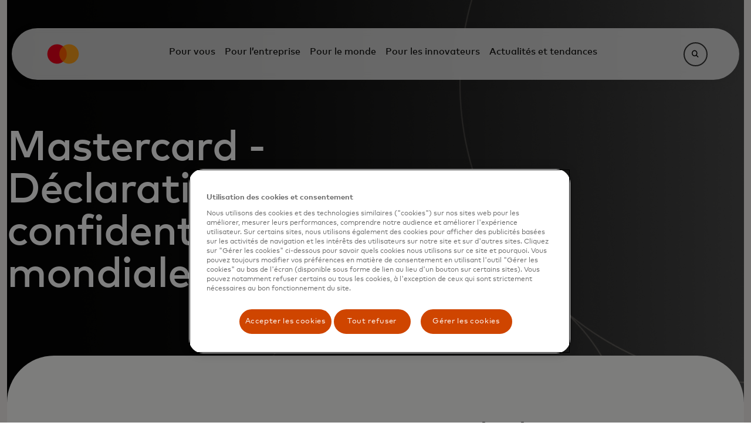

--- FILE ---
content_type: text/html;charset=utf-8
request_url: https://www.mastercard.com/ch/fr/privacy.html
body_size: 37856
content:

<!DOCTYPE HTML>

<html lang="fr-CH">
    <head>
    <meta charset="UTF-8"/>
    <title>Politique de confidentialité Mastercard | Déclaration de confidentialité globale</title>
    
    <meta name="description" content="La politique de confidentialité Mastercard définit les informations personnelles que nous collectons et la manière dont nous les protégeons. En savoir plus."/>
    <meta name="template" content="generictemplate"/>
    <meta name="viewport" content="width=device-width, initial-scale=1"/>
    

    
    


<script defer="defer" type="text/javascript" src="/.rum/@adobe/helix-rum-js@%5E2/dist/rum-standalone.js"></script>
<link rel="canonical" href="https://www.mastercard.com/ch/fr/privacy.html"/>


    
        <link rel="alternate" hreflang="fr-CH" href="https://www.mastercard.com/ch/fr/privacy.html"/>
    



    
        
            <link rel="alternate" hreflang="en-gd" href="https://www.mastercard.com/car/en/privacy.html"/>
        
            <link rel="alternate" hreflang="en-tt" href="https://www.mastercard.com/car/en/privacy.html"/>
        
            <link rel="alternate" hreflang="en-lc" href="https://www.mastercard.com/car/en/privacy.html"/>
        
            <link rel="alternate" hreflang="en-bm" href="https://www.mastercard.com/car/en/privacy.html"/>
        
            <link rel="alternate" hreflang="en-ag" href="https://www.mastercard.com/car/en/privacy.html"/>
        
            <link rel="alternate" hreflang="en-vc" href="https://www.mastercard.com/car/en/privacy.html"/>
        
            <link rel="alternate" hreflang="en-ht" href="https://www.mastercard.com/car/en/privacy.html"/>
        
            <link rel="alternate" hreflang="en-ai" href="https://www.mastercard.com/car/en/privacy.html"/>
        
            <link rel="alternate" hreflang="en-ms" href="https://www.mastercard.com/car/en/privacy.html"/>
        
            <link rel="alternate" hreflang="en-bs" href="https://www.mastercard.com/car/en/privacy.html"/>
        
            <link rel="alternate" hreflang="en-vg" href="https://www.mastercard.com/car/en/privacy.html"/>
        
            <link rel="alternate" hreflang="en-kn" href="https://www.mastercard.com/car/en/privacy.html"/>
        
            <link rel="alternate" hreflang="en-gy" href="https://www.mastercard.com/car/en/privacy.html"/>
        
            <link rel="alternate" hreflang="en-aw" href="https://www.mastercard.com/car/en/privacy.html"/>
        
            <link rel="alternate" hreflang="en-jm" href="https://www.mastercard.com/car/en/privacy.html"/>
        
            <link rel="alternate" hreflang="en-pr" href="https://www.mastercard.com/car/en/privacy.html"/>
        
            <link rel="alternate" hreflang="en-dm" href="https://www.mastercard.com/car/en/privacy.html"/>
        
            <link rel="alternate" hreflang="en-ky" href="https://www.mastercard.com/car/en/privacy.html"/>
        
            <link rel="alternate" hreflang="en-bb" href="https://www.mastercard.com/car/en/privacy.html"/>
        
    



    
    
    <link rel="stylesheet" href="/etc.clientlibs/marts/clientlibs/clientlib-base.lc-c5165be5c7cf8eee0f5b6428a836d088-lc.min.css" type="text/css">





    <link rel='stylesheet' type='text/css' media='screen' href='https://asset.forms.mastercard.com/forms-ui@v2.0.7/forms-ui.css'/>
    <link rel='stylesheet' type='text/css' media='screen' href='https://asset.forms.mastercard.com/forms-ui@v2.0.7/theme.css'/>
	<script type='module' src='https://asset.forms.mastercard.com/forms-ui@v2.0.7/forms-ui.esm.js'></script>
    <script type='module' src='https://asset.forms.mastercard.com/forms-ui@v2.0.7/forms-ui-analytics.js'></script>
    <script type='module' src='https://asset.forms.mastercard.com/forms-ui@v2.0.7/forms-ui-localStorage.js'></script>



<script>
    window.dataLayerEnabled = "true";
</script>



    
        <!-- Dynamic Yield Integration -->
        
            <link rel="preconnect" href="//cdn.dynamicyield.com"/>
            <link rel="preconnect" href="//st.dynamicyield.com"/>
            <link rel="preconnect" href="//rcom.dynamicyield.com"/>
            <link rel="dns-prefetch" href="//cdn.dynamicyield.com"/>
            <link rel="dns-prefetch" href="//st.dynamicyield.com"/>
            <link rel="dns-prefetch" href="//rcom.dynamicyield.com"/>
            <!-- Initialize DY namespace early (NO consent needed) -->
            <script>
                window.DY = window.DY || {};
                
                // Set page context early (NO consent needed)
                DY.pageContext = {
                    type: 'B2C',
                    language: 'ch\u002DEU'
                };
            </script>
            <script id="marts-dynamic-yield" data-section-id="8793716" type="application/json">
            </script>
        

        <!-- OneTrust (loads independently) -->
        <!-- OneTrust Cookies Consent Notice start for mastercard.com/ch -->
<script src="https://cdn.cookielaw.org/scripttemplates/otSDKStub.js" data-document-language="true" type="text/javascript" charset="UTF-8" data-domain-script="01992db2-81dd-72fa-bc49-92cd0ac34f7b"></script>
<script type="text/javascript">
function OptanonWrapper() {
if (document.getElementById('onetrust-banner-sdk')) {

    // Get the buttons and container

    var acceptBtn = document.getElementById("onetrust-accept-btn-handler");

    var declineBtn = document.getElementById("onetrust-reject-all-handler");

    var cookieSettingsBtn = document.getElementById("onetrust-pc-btn-handler");

    var btnContainer = document.getElementById("onetrust-button-group");



    // Check if the elements exist and are not null before appending

    if (acceptBtn) {

        btnContainer.appendChild(acceptBtn);

    }

    if (declineBtn) {

        btnContainer.appendChild(declineBtn);

    }

    if (cookieSettingsBtn) {

        btnContainer.appendChild(cookieSettingsBtn);

    }

}

 }
</script>
<!-- OneTrust Cookies Consent Notice end for mastercard.com/ch -->
        
        <script src="https://assets.adobedtm.com/acdc00762da2/83bdb98d95f8/launch-05f4b8356cc4.min.js" async></script>
        <script type="application/ld+json">
            [{"@context":"https://schema.org","@type":"BreadcrumbList","itemListElement":[{"position":1,"name":"Switzerland (CH)","item":"https://www.mastercard.com/eu/ch.html","@type":"ListItem"},{"position":2,"name":"Accueil","item":"https://www.mastercard.com/ch/fr.html","@type":"ListItem"}]}]
        </script>
        
    

    

    <meta id="analytics-config" data-region="Europe" data-hierarchy="/eu/ch/fr/privacy" data-localepath="ch-EU" data-pagename="privacy" data-pagetitle="Global Privacy Notice" data-country="CH" data-pagetype="B2C" data-sitetype="Marketing-Regional" data-contenttype="Generic Template" data-iserrorpage="False" data-businessunit="IMC"/>


    
    
    

    

    
    <script src="/etc.clientlibs/marts/clientlibs/clientlib-dependencies.lc-d41d8cd98f00b204e9800998ecf8427e-lc.min.js"></script>


    
    <link rel="stylesheet" href="/etc.clientlibs/marts/clientlibs/clientlib-dependencies.lc-d41d8cd98f00b204e9800998ecf8427e-lc.min.css" type="text/css">
<link rel="stylesheet" href="/etc.clientlibs/algolia/clientlibs/clientlib-hooksInitialization.lc-d41d8cd98f00b204e9800998ecf8427e-lc.min.css" type="text/css">
<link rel="stylesheet" href="/etc.clientlibs/marts/clientlibs/clientlib-algoliaext.lc-d41d8cd98f00b204e9800998ecf8427e-lc.min.css" type="text/css">
<link rel="stylesheet" href="/etc.clientlibs/algolia/clientlibs/clientlib-site.lc-8acc9425f01ea91016b3c53dfcabf6d8-lc.min.css" type="text/css">
<link rel="stylesheet" href="/etc.clientlibs/marts/clientlibs/clientlib-site.lc-30a3d0a7f488b33a19ef839cbebc71b2-lc.min.css" type="text/css">


    
    
    <script async src="/etc.clientlibs/core/wcm/components/commons/datalayer/v2/clientlibs/core.wcm.components.commons.datalayer.v2.lc-1e0136bad0acfb78be509234578e44f9-lc.min.js"></script>


    
    <script async src="/etc.clientlibs/core/wcm/components/commons/datalayer/acdl/core.wcm.components.commons.datalayer.acdl.lc-bf921af342fd2c40139671dbf0920a1f-lc.min.js"></script>



    
    <link rel="icon" sizes="32x32" href="/etc.clientlibs/marts/clientlibs/clientlib-site/resources/icons/mastercard-favicon.ico"/>
    <link rel="icon" href="/etc.clientlibs/marts/clientlibs/clientlib-site/resources/icons/mastercard-favicon.svg" type="image/svg+xml"/>
    <link rel="apple-touch-icon" sizes="180x180" href="/etc.clientlibs/marts/clientlibs/clientlib-site/resources/icons/mastercard-apple-touch-icon.png"/>
    <link rel="manifest" href="/etc.clientlibs/marts/clientlibs/clientlib-site/resources/manifest.webmanifest"/>
    
    <!-- properties for social media cards -->
    
    <meta property="og:site_name" content="Mastercard"/>
    <meta property="og:url" content="https://www.mastercard.com/ch/fr/privacy.html"/>
    <meta property="og:title" content="Politique de confidentialité Mastercard | Déclaration de confidentialité globale"/>
    <meta property="og:image" content="/content/dam/mccom/shared/socialmedia/mastercard-og-image.png"/>
    <meta property="og:description" content="La politique de confidentialité Mastercard définit les informations personnelles que nous collectons et la manière dont nous les protégeons. En savoir plus."/>
    <meta property="og:type" content="Marketing-Regional"/>
    <meta property="og:locale" content="ch-EU"/>

    <meta name="twitter:card" content="summary"/>
    <meta name="twitter:title" content="Politique de confidentialité Mastercard | Déclaration de confidentialité globale"/>
    <meta mame="twitter:description" content="La politique de confidentialité Mastercard définit les informations personnelles que nous collectons et la manière dont nous les protégeons. En savoir plus."/>
   

    
</head>
    <body class="page basicpage mccom" id="page-d10102dc83" data-cmp-link-accessibility-enabled data-cmp-link-accessibility-text="s’ouvre dans un nouvel onglet" data-cmp-data-layer-enabled data-cmp-data-layer-name="adobeDataLayer">
        <script>
          var dataLayerName = 'adobeDataLayer' || 'adobeDataLayer';
          window[dataLayerName] = window[dataLayerName] || [];
          window[dataLayerName].push({
              page: JSON.parse("{\x22page\u002Dd10102dc83\x22:{\x22@type\x22:\x22marts\/components\/page\x22,\x22repo:modifyDate\x22:\x222026\u002D01\u002D09T10:35:12Z\x22,\x22dc:title\x22:\x22Global Privacy Notice\x22,\x22dc:description\x22:\x22La politique de confidentialité Mastercard définit les informations personnelles que nous collectons et la manière dont nous les protégeons. En savoir plus.\x22,\x22xdm:template\x22:\x22\/conf\/mccom\/settings\/wcm\/templates\/generictemplate\x22,\x22xdm:language\x22:\x22fr\u002DCH\x22,\x22xdm:tags\x22:[],\x22repo:path\x22:\x22\/content\/mccom\/eu\/ch\/fr\/privacy.html\x22}}"),
              event:'cmp:show',
              eventInfo: {
                  path: 'page.page\u002Dd10102dc83'
              }
          });
        </script>
        
        
            

<div class="cmp-page__skiptomaincontent">
    <a class="cmp-page__skiptomaincontent-link" href="#main-content">Passer au contenu principal</a>
</div>

    <link rel="stylesheet" href="/etc.clientlibs/core/wcm/components/page/v2/page/clientlibs/site/skiptomaincontent.lc-696ce9a06faa733b225ffb8c05f16db9-lc.min.css" type="text/css">



            
    
        



    
    
    
    <div id="container-7ea79a1bbd" class="cmp-container">
        
        <div class="nav-link nav-section-heading">


    

</div>
<div class="navigation-header responsivegrid">

<div class="navigation-overlay"></div>
<div class="navigation-bar ">
    





<div class="navigation-bar__logo">
    <a href="/ch/fr.html">
        <img src="/content/dam/mccom/shared/header/ma_symbol.svg" alt="Mastercard brand symbol - a global technology company in the payments industry"/>
    </a>
</div>

<div class="navigation-bar__main">
    <div class="l1-container">
        <button id="mobileMenuToggle" class="mobile-menu-button" aria-controls="mobileMenu" aria-expanded="false">
            <span class="mobile-menu-button-text">Open Menu</span>
            <span class="mobile-menu-button-indicator"></span>
        </button>
        <div id="mobileMenu" class="mobile-menu" aria-labelledby="mobileMenuToggle" aria-hidden="false">
            <ul>
                <li>
                    <button id="heading-1f2ad0e473" aria-controls="section-1f2ad0e473" aria-expanded="false">Pour vous</button>
                </li>
<li>
                    <button id="heading-e51b865f32" aria-controls="section-e51b865f32" aria-expanded="false">Pour l’entreprise</button>
                </li>
<li>
                    <button id="heading-74968c2f23" aria-controls="section-74968c2f23" aria-expanded="false">Pour le monde</button>
                </li>
<li>
                    <button id="heading-900a6ee2fb" aria-controls="section-900a6ee2fb" aria-expanded="false">Pour les innovateurs</button>
                </li>
<li>
                    <button id="heading-bba1fd377f" aria-controls="section-bba1fd377f" aria-expanded="false">Actualités et tendances</button>
                </li>

            </ul>
        </div>
    </div>
    <div class="navigation-bar__submenu">
        <div id="section-1f2ad0e473" class="l2-container" role="region" aria-labelledby="heading-1f2ad0e473" aria-hidden="true">
            
            <div class="nav-section panelcontainer">
<div data-placeholder-text="faux" class="l2-left-rail">
    <button class="mobile-back-button">Tout</button>
    <div class="mobile-navigation-title">Pour vous</div>
    <ul>
        <li>
            <div class="nav-section-heading"><button id="heading-64c4aedfd7" aria-controls="section-64c4aedfd7">
    Trouver une carte
</button>

    

</div>

        </li>
    
        <li>
            <div class="nav-section-heading"><button id="heading-dda362436f" aria-controls="section-dda362436f">
    Moyens de paiement
</button>

    

</div>

        </li>
    
        <li>
            <div class="nav-section-heading"><button id="heading-db25e10bb4" aria-controls="section-db25e10bb4">
    Protection pour vous
</button>

    

</div>

        </li>
    
        <li>
            <div class="nav-section-heading"><button id="heading-b56a3f691c" aria-controls="section-b56a3f691c">
    Obtenir de l’aide
</button>

    

</div>

        </li>
    
        <li>
            <div class="nav-section-heading"><button id="heading-91c4a8013f" aria-controls="section-91c4a8013f">
    Découvrez Mastercard
</button>

    

</div>

        </li>
    </ul>
    
</div> 
<div class="l2-right-rail">
    
    
        <div id="section-64c4aedfd7" role="region" aria-labelledby="heading-64c4aedfd7" aria-hidden="true" class="l3-container">
            <button class="mobile-back-button">Pour vous</button>
            <div class="mobile-navigation-title">Trouver une carte</div>
            
            <div class="nav-sub-section panelcontainer">
<ul>
    <li>
        <div class="nav-link nav-section-heading"><a href="/ch/fr/Personnel/trouver-une-carte.html">Découvrez toutes les cartes</a>


    

</div>

    </li>
<li>
        <div class="nav-link nav-section-heading"><a href="/ch/fr/Personnel/trouver-une-carte/carte%20de%20cr%C3%A9dit.html">Cartes de crédit Mastercard</a>


    

</div>

    </li>
<li>
        <div class="nav-link nav-section-heading"><a href="/ch/fr/Personnel/trouver-une-carte/carte%20de%20d%C3%A9bit.html">Cartes de débit Mastercard</a>


    

</div>

    </li>
<li>
        <div class="nav-link nav-section-heading"><a href="/ch/fr/Personnel/trouver-une-carte/carte%20pr%C3%A9pay%C3%A9e.html">Cartes Mastercard Prepaid</a>


    

</div>

    </li>
<li>
        <div class="nav-link nav-section-heading"><a href="/ch/fr/Personnel/trouver-une-carte/cartes-passion.html">Des cartes pour vos passions</a>


    

</div>

    </li>
<li>
        <div class="nav-link nav-section-heading"><a href="/ch/fr/Personnel/trouver-une-carte/avantages%20de%20la%20carte.html">Avantages de la carte</a>


    

</div>

    </li>

</ul>
<div class="newpar new section aem-Grid-newComponent">

</div>

</div>

        </div>
    
        <div id="section-dda362436f" role="region" aria-labelledby="heading-dda362436f" aria-hidden="true" class="l3-container">
            <button class="mobile-back-button">Pour vous</button>
            <div class="mobile-navigation-title">Moyens de paiement</div>
            
            <div class="nav-sub-section panelcontainer">
<ul>
    <li>
        <div class="nav-link nav-section-heading"><a href="/ch/fr/Personnel/moyens-de-paiement/payer-mobile.html">Payer mobile</a>


    

</div>

    </li>
<li>
        <div class="nav-link nav-section-heading"><a href="/ch/fr/Personnel/moyens-de-paiement.html">Payer comme vous le souhaitez</a>


    

</div>

    </li>
<li>
        <div class="nav-link nav-section-heading"><a href="/ch/fr/Personnel/moyens-de-paiement/contactless.html">Sans contact</a>


    

</div>

    </li>
<li>
        <div class="nav-link nav-section-heading"><a href="/ch/fr/Personnel/moyens-de-paiement/click-to-pay.html">Click to Pay</a>


    

</div>

    </li>
<li>
        <div class="nav-link nav-section-heading"><a href="/ch/fr/Personnel/moyens-de-paiement/cl%C3%A9%20d%E2%80%99acc%C3%A8s%20de%20paiement.html">Clés d’accès de paiement</a>


    

</div>

    </li>

</ul>
<div class="newpar new section aem-Grid-newComponent">

</div>

</div>

        </div>
    
        <div id="section-db25e10bb4" role="region" aria-labelledby="heading-db25e10bb4" aria-hidden="true" class="l3-container">
            <button class="mobile-back-button">Pour vous</button>
            <div class="mobile-navigation-title">Protection pour vous</div>
            
            <div class="nav-sub-section panelcontainer">
<ul>
    <li>
        <div class="nav-link nav-section-heading"><a href="/ch/fr/Personnel/protection%20et%20s%C3%A9curit%C3%A9.html">Avantages en matière de sûreté et de sécurité</a>


    

</div>

    </li>
<li>
        <div class="nav-link nav-section-heading"><a href="https://mastercardus.idprotectiononline.com/enroll/home" target="_blank">Mastercard ID Theft Protection </a>


    

</div>

    </li>

</ul>
<div class="newpar new section aem-Grid-newComponent">

</div>

</div>

        </div>
    
        <div id="section-b56a3f691c" role="region" aria-labelledby="heading-b56a3f691c" aria-hidden="true" class="l3-container">
            <button class="mobile-back-button">Pour vous</button>
            <div class="mobile-navigation-title">Obtenir de l’aide</div>
            
            <div class="nav-sub-section panelcontainer">
<ul>
    <li>
        <div class="nav-link nav-section-heading"><a href="/ch/fr/Personnel/obtenir-de-l-aide.html">Assistance et contacts</a>


    

</div>

    </li>
<li>
        <div class="nav-link nav-section-heading"><a href="/ch/fr/Personnel/obtenir-de-l-aide/distributeur%20automatique%20pr%C3%A8s%20de%20moi.html">Trouver l’ATM le plus proche</a>


    

</div>

    </li>
<li>
        <div class="nav-link nav-section-heading"><a href="/ch/fr/Personnel/obtenir-de-l-aide/convertisseur-de-taux-de-change.html">Utiliser notre convertisseur de devises</a>


    

</div>

    </li>

</ul>
<div class="newpar new section aem-Grid-newComponent">

</div>

</div>

        </div>
    
        <div id="section-91c4a8013f" role="region" aria-labelledby="heading-91c4a8013f" aria-hidden="true" class="l3-container">
            <button class="mobile-back-button">Pour vous</button>
            <div class="mobile-navigation-title">Découvrez Mastercard</div>
            
            <div class="nav-sub-section panelcontainer">
<ul>
    <li>
        <div class="nav-link nav-section-heading"><a href="/ch/fr/Personnel/exp%C3%A9rience%20Mastercard/Priceless.html">Profiter de Priceless Experiences</a>


    

</div>

    </li>
<li>
        <div class="nav-link nav-section-heading"><a href="/ch/fr/Personnel/exp%C3%A9rience%20Mastercard/image%20de%20marque%20multisensorielle.html">Notre marque multisensorielle</a>


    

</div>

    </li>

</ul>
<div class="newpar new section aem-Grid-newComponent">

</div>

</div>

        </div>
    
</div>
</div>

        </div>
<div id="section-e51b865f32" class="l2-container" role="region" aria-labelledby="heading-e51b865f32" aria-hidden="true">
            
            <div class="nav-section panelcontainer">
<div data-placeholder-text="faux" class="l2-left-rail">
    <button class="mobile-back-button">Tout</button>
    <div class="mobile-navigation-title">Pour l’entreprise</div>
    <ul>
        <li>
            <div class="nav-section-heading"><button id="heading-471769fa54" aria-controls="section-471769fa54">
    Parcourir les solutions
</button>

    

</div>

        </li>
    
        <li>
            <div class="nav-section-heading"><button id="heading-23713ba3d1" aria-controls="section-23713ba3d1">
    Explorer par segment de secteur
</button>

    

</div>

        </li>
    
        <li>
            <div class="nav-section-heading"><button id="heading-a6929e72a0" aria-controls="section-a6929e72a0">
    Support
</button>

    

</div>

        </li>
    </ul>
    
</div> 
<div class="l2-right-rail">
    
    
        <div id="section-471769fa54" role="region" aria-labelledby="heading-471769fa54" aria-hidden="true" class="l3-container">
            <button class="mobile-back-button">Pour l’entreprise</button>
            <div class="mobile-navigation-title">Parcourir les solutions</div>
            
            <div class="nav-sub-section panelcontainer">
<ul>
    <li>
        <div class="nav-link nav-section-heading"><a href="/ch/fr/entreprise/payments/consumer-payments.html">Paiements des consommateurs</a>


    

</div>

    </li>
<li>
        <div class="nav-link nav-section-heading"><a href="/ch/fr/entreprise/payments/commercial-payments.html">Paiements commerciaux</a>


    

</div>

    </li>
<li>
        <div class="nav-link nav-section-heading"><a href="/ch/fr/entreprise/payments/mastercard-move.html">Transfert de fonds</a>


    

</div>

    </li>
<li>
        <div class="nav-link nav-section-heading"><a href="/ch/fr/entreprise/open-finance.html">Open finance</a>


    

</div>

    </li>
<li>
        <div class="nav-link nav-section-heading"><a href="/ch/fr/entreprise/insights-intelligence/Mastercard%20Advisors.html">Services de conseil</a>


    

</div>

    </li>
<li>
        <div class="nav-link nav-section-heading"><a href="/ch/fr/entreprise/cybersecurity-fraud-prevention.html">Cybersécurité et prévention de la fraude</a>


    

</div>

    </li>
<li>
        <div class="nav-link nav-section-heading"><a href="/ch/fr/entreprise/consumer-acquisition-and-engagement.html">Acquisition et engagement des consommateurs</a>


    

</div>

    </li>
<li>
        <div class="nav-link nav-section-heading"><a href="/ch/fr/entreprise/insights-intelligence.html">Analyses et veille</a>


    

</div>

    </li>
<li>
        <div class="nav-link nav-section-heading"><a href="/ch/fr/entreprise/intelligence%20artificielle.html">IA</a>


    

</div>

    </li>

</ul>
<div class="newpar new section aem-Grid-newComponent">

</div>

</div>

        </div>
    
        <div id="section-23713ba3d1" role="region" aria-labelledby="heading-23713ba3d1" aria-hidden="true" class="l3-container">
            <button class="mobile-back-button">Pour l’entreprise</button>
            <div class="mobile-navigation-title">Explorer par segment de secteur</div>
            
            <div class="nav-sub-section panelcontainer">
<ul>
    <li>
        <div class="nav-link nav-section-heading"><a href="/ch/fr/entreprise/secteur%20d%27activit%C3%A9/institutions%20financi%C3%A8res.html">Institutions financières</a>


    

</div>

    </li>
<li>
        <div class="nav-link nav-section-heading"><a href="/ch/fr/entreprise/secteur%20d%27activit%C3%A9/small-medium-business.html">Petites et moyennes entreprises</a>


    

</div>

    </li>
<li>
        <div class="nav-link nav-section-heading"><a href="/ch/fr/entreprise/secteur%20d%27activit%C3%A9/grandes%20entreprises.html">Grandes entreprises</a>


    

</div>

    </li>
<li>
        <div class="nav-link nav-section-heading"><a href="/ch/fr/entreprise/secteur%20d%27activit%C3%A9/secteur%20public.html">Secteur public</a>


    

</div>

    </li>
<li>
        <div class="nav-link nav-section-heading"><a href="/ch/fr/entreprise/secteur%20d%27activit%C3%A9/fintech.html">Fintech</a>


    

</div>

    </li>
<li>
        <div class="nav-link nav-section-heading"><a href="/ch/fr/entreprise/secteur%20d%27activit%C3%A9/acqu%C3%A9reurs-psps.html">Acquéreurs et PSP</a>


    

</div>

    </li>
<li>
        <div class="nav-link nav-section-heading"><a href="/ch/fr/entreprise/secteur%20d%27activit%C3%A9/Sant%C3%A9.html">Santé</a>


    

</div>

    </li>

</ul>
<div class="newpar new section aem-Grid-newComponent">

</div>

</div>

        </div>
    
        <div id="section-a6929e72a0" role="region" aria-labelledby="heading-a6929e72a0" aria-hidden="true" class="l3-container">
            <button class="mobile-back-button">Pour l’entreprise</button>
            <div class="mobile-navigation-title">Support</div>
            
            <div class="nav-sub-section panelcontainer">
<ul>
    <li>
        <div class="nav-link nav-section-heading"><a href="/ch/fr/entreprise/Support/facilitateurs%20de%20paiement.html">Trouver un facilitateur de paiement</a>


    

</div>

    </li>
<li>
        <div class="nav-link nav-section-heading"><a href="/ch/fr/entreprise/Support/partenaires-de-mise-en-r%C3%A9seau.html">Partenaires de mise en réseau</a>


    

</div>

    </li>
<li>
        <div class="nav-link nav-section-heading"><a href="/ch/fr/entreprise/Support/r%C3%A8gles.html">Règles et programmes de conformité de Mastercard</a>


    

</div>

    </li>
<li>
        <div class="nav-link nav-section-heading"><a href="/ch/fr/entreprise/Support/tableau-de-plage-de-comptes-bin-simplifi%C3%A9.html">Tableau de plage de comptes BIN</a>


    

</div>

    </li>
<li>
        <div class="nav-link nav-section-heading"><a href="/ch/fr/entreprise/Support/taux-d%27interchange-commer%C3%A7ant.html">Commissions d’interchange Mastercard</a>


    

</div>

    </li>

</ul>
<div class="newpar new section aem-Grid-newComponent">

</div>

</div>

        </div>
    
</div>
</div>

        </div>
<div id="section-74968c2f23" class="l2-container" role="region" aria-labelledby="heading-74968c2f23" aria-hidden="true">
            
            <div class="nav-section panelcontainer">
<div data-placeholder-text="faux" class="l2-left-rail">
    <button class="mobile-back-button">Tout</button>
    <div class="mobile-navigation-title">Pour le monde</div>
    <ul>
        <li>
            <div class="nav-section-heading"><button id="heading-fc460076b8" aria-controls="section-fc460076b8">
    Faire une différence
</button>

    

</div>

        </li>
    
        <li>
            <div class="nav-section-heading"><button id="heading-551352682a" aria-controls="section-551352682a">
    Donner les moyens d’agir aux particuliers
</button>

    

</div>

        </li>
    
        <li>
            <div class="nav-section-heading"><button id="heading-cab3af2b68" aria-controls="section-cab3af2b68">
    Les chemins vers la prospérité
</button>

    

</div>

        </li>
    
        <li>
            <div class="nav-section-heading"><button id="heading-f89625dd7b" aria-controls="section-f89625dd7b">
    Préserver la planète
</button>

    

</div>

        </li>
    
        <li>
            <div class="nav-section-heading"><button id="heading-809d900ff9" aria-controls="section-809d900ff9">
    À propos de Mastercard
</button>

    

</div>

        </li>
    </ul>
    
</div> 
<div class="l2-right-rail">
    
    
        <div id="section-fc460076b8" role="region" aria-labelledby="heading-fc460076b8" aria-hidden="true" class="l3-container">
            <button class="mobile-back-button">Pour le monde</button>
            <div class="mobile-navigation-title">Faire une différence</div>
            
            <div class="nav-sub-section panelcontainer">
<ul>
    <li>
        <div class="nav-link nav-section-heading"><a href="/ch/fr/pour-le-monde/corporate-impact.html">Impact de l&#39;entreprise</a>


    

</div>

    </li>
<li>
        <div class="nav-link nav-section-heading"><a href="/ch/fr/pour-le-monde/Personnes.html">Donner les moyens d’agir aux particuliers</a>


    

</div>

    </li>
<li>
        <div class="nav-link nav-section-heading"><a href="/ch/fr/pour-le-monde/prosp%C3%A9rit%C3%A9.html">Les chemins vers la prospérité</a>


    

</div>

    </li>
<li>
        <div class="nav-link nav-section-heading"><a href="/ch/fr/pour-le-monde/plan%C3%A8te.html">Préserver la planète</a>


    

</div>

    </li>

</ul>
<div class="newpar new section aem-Grid-newComponent">

</div>

</div>

        </div>
    
        <div id="section-551352682a" role="region" aria-labelledby="heading-551352682a" aria-hidden="true" class="l3-container">
            <button class="mobile-back-button">Pour le monde</button>
            <div class="mobile-navigation-title">Donner les moyens d’agir aux particuliers</div>
            
            <div class="nav-sub-section panelcontainer">
<ul>
    <li>
        <div class="nav-link nav-section-heading"><a href="/ch/fr/pour-le-monde/Personnes/appartenance%20%C3%A0%20la%20communaut%C3%A9.html">Communauté et sentiment d’appartenance</a>


    

</div>

    </li>
<li>
        <div class="nav-link nav-section-heading"><a href="https://careers.mastercard.com/us/en/" target="_blank">Carrières chez Mastercard </a>


    

</div>

    </li>
<li>
        <div class="nav-link nav-section-heading"><a href="/europe/en/for-the-world/people/girls4football.html">Filles 4 Football</a>


    

</div>

    </li>
<li>
        <div class="nav-link nav-section-heading"><a href="/ch/fr/pour-le-monde/Personnes/impact%20sur%20la%20communaut%C3%A9.html">Impact sur la communauté</a>


    

</div>

    </li>
<li>
        <div class="nav-link nav-section-heading"><a href="/ch/fr/pour-le-monde/Personnes/Girls4Tech.html">Girls4Tech</a>


    

</div>

    </li>

</ul>
<div class="newpar new section aem-Grid-newComponent">

</div>

</div>

        </div>
    
        <div id="section-cab3af2b68" role="region" aria-labelledby="heading-cab3af2b68" aria-hidden="true" class="l3-container">
            <button class="mobile-back-button">Pour le monde</button>
            <div class="mobile-navigation-title">Les chemins vers la prospérité</div>
            
            <div class="nav-sub-section panelcontainer">
<ul>
    <li>
        <div class="nav-link nav-section-heading"><a href="https://www.mastercardcenter.org/" target="_blank">Mastercard Center for Inclusive Growth</a>


    

</div>

    </li>
<li>
        <div class="nav-link nav-section-heading"><a href="/us/en/business/industry-segment/small-medium-business/strive.html">Mastercard Strive</a>


    

</div>

    </li>
<li>
        <div class="nav-link nav-section-heading"><a href="/ch/fr/pour-le-monde/prosp%C3%A9rit%C3%A9/pass%20communautaire.html">Mastercard Community Pass</a>


    

</div>

    </li>
<li>
        <div class="nav-link nav-section-heading"><a href="https://www.mastercard.com/pcde/us/en/home.html" target="_blank">Centre de politique pour l&#39;économie numérique</a>


    

</div>

    </li>

</ul>
<div class="newpar new section aem-Grid-newComponent">

</div>

</div>

        </div>
    
        <div id="section-f89625dd7b" role="region" aria-labelledby="heading-f89625dd7b" aria-hidden="true" class="l3-container">
            <button class="mobile-back-button">Pour le monde</button>
            <div class="mobile-navigation-title">Préserver la planète</div>
            
            <div class="nav-sub-section panelcontainer">
<ul>
    <li>
        <div class="nav-link nav-section-heading"><a href="/ch/fr/pour-le-monde/plan%C3%A8te/priceless-planet.html">Priceless Planet Coalition</a>


    

</div>

    </li>
<li>
        <div class="nav-link nav-section-heading"><a href="/ch/fr/pour-le-monde/plan%C3%A8te/priceless-planet/calculateur%20de%20carbone.html">Calculateur de bilan carbone</a>


    

</div>

    </li>
<li>
        <div class="nav-link nav-section-heading"><a href="/ch/fr/entreprise/payments/consumer-payments/next-gen-payments/digital-first.html">Programme de carte Digital First</a>


    

</div>

    </li>

</ul>
<div class="newpar new section aem-Grid-newComponent">

</div>

</div>

        </div>
    
        <div id="section-809d900ff9" role="region" aria-labelledby="heading-809d900ff9" aria-hidden="true" class="l3-container">
            <button class="mobile-back-button">Pour le monde</button>
            <div class="mobile-navigation-title">À propos de Mastercard</div>
            
            <div class="nav-sub-section panelcontainer">
<ul>
    <li>
        <div class="nav-link nav-section-heading"><a href="/ch/fr/pour-le-monde/about-us.html">À propos de nous</a>


    

</div>

    </li>
<li>
        <div class="nav-link nav-section-heading"><a href="/ch/fr/pour-le-monde/about-us/Confidentialit%C3%A9-et-Responsabilit%C3%A9-des-Donn%C3%A9es-Mastercard.html">Confidentialité et responsabilité des données</a>


    

</div>

    </li>
<li>
        <div class="nav-link nav-section-heading"><a href="/ch/fr/pour-le-monde/about-us/mastercard-in-europe.html">Mastercard en Europe</a>


    

</div>

    </li>
<li>
        <div class="nav-link nav-section-heading"><a href="/ch/fr/pour-le-monde/about-us/eu-regulations.html">Aperçu de la réglementation</a>


    

</div>

    </li>

</ul>
<div class="newpar new section aem-Grid-newComponent">

</div>

</div>

        </div>
    
</div>
</div>

        </div>
<div id="section-900a6ee2fb" class="l2-container" role="region" aria-labelledby="heading-900a6ee2fb" aria-hidden="true">
            
            <div class="nav-section panelcontainer">
<div data-placeholder-text="faux" class="l2-left-rail">
    <button class="mobile-back-button">Tout</button>
    <div class="mobile-navigation-title">Pour les innovateurs</div>
    <ul>
        <li>
            <div class="nav-section-heading"><button id="heading-25566cd1ea" aria-controls="section-25566cd1ea">
    Construire avec nous
</button>

    

</div>

        </li>
    
        <li>
            <div class="nav-section-heading"><button id="heading-be03c558b8" aria-controls="section-be03c558b8">
    Collaborer avec nous
</button>

    

</div>

        </li>
    
        <li>
            <div class="nav-section-heading"><button id="heading-d6b9f34d2c" aria-controls="section-d6b9f34d2c">
    Découvrir avec nous
</button>

    

</div>

        </li>
    
        <li>
            <div class="nav-section-heading"><button id="heading-683a5f9b43" aria-controls="section-683a5f9b43">
    Échanger avec nous
</button>

    

</div>

        </li>
    </ul>
    
</div> 
<div class="l2-right-rail">
    
    
        <div id="section-25566cd1ea" role="region" aria-labelledby="heading-25566cd1ea" aria-hidden="true" class="l3-container">
            <button class="mobile-back-button">Pour les innovateurs</button>
            <div class="mobile-navigation-title">Construire avec nous</div>
            
            <div class="nav-sub-section panelcontainer">
<ul>
    <li>
        <div class="nav-link nav-section-heading"><a href="/ch/fr/Innovation/construisez%20avec%20nous/mastercard-developers.html">Développeurs</a>


    

</div>

    </li>
<li>
        <div class="nav-link nav-section-heading"><a href="/ch/fr/Innovation/construisez%20avec%20nous/laboratoires%20num%C3%A9riques.html">Laboratoires numériques</a>


    

</div>

    </li>

</ul>
<div class="newpar new section aem-Grid-newComponent">

</div>

</div>

        </div>
    
        <div id="section-be03c558b8" role="region" aria-labelledby="heading-be03c558b8" aria-hidden="true" class="l3-container">
            <button class="mobile-back-button">Pour les innovateurs</button>
            <div class="mobile-navigation-title">Collaborer avec nous</div>
            
            <div class="nav-sub-section panelcontainer">
<ul>
    <li>
        <div class="nav-link nav-section-heading"><a href="/ch/fr/Innovation/collaborez-avec-nous/start-path.html">Start Path</a>


    

</div>

    </li>
<li>
        <div class="nav-link nav-section-heading"><a href="/ch/fr/entreprise/secteur%20d%27activit%C3%A9/fintech/programme/Engagez-vous.html">Mastercard Engage</a>


    

</div>

    </li>
<li>
        <div class="nav-link nav-section-heading"><a href="/ch/fr/entreprise/secteur%20d%27activit%C3%A9/fintech/programme/product-express.html">Produit Express</a>


    

</div>

    </li>

</ul>
<div class="newpar new section aem-Grid-newComponent">

</div>

</div>

        </div>
    
        <div id="section-d6b9f34d2c" role="region" aria-labelledby="heading-d6b9f34d2c" aria-hidden="true" class="l3-container">
            <button class="mobile-back-button">Pour les innovateurs</button>
            <div class="mobile-navigation-title">Découvrir avec nous</div>
            
            <div class="nav-sub-section panelcontainer">
<ul>
    <li>
        <div class="nav-link nav-section-heading"><a href="/ch/fr/Innovation/parcourez-avec-nous/mastercard-signals-research-insights.html">Recherche et perspectives </a>


    

</div>

    </li>
<li>
        <div class="nav-link nav-section-heading"><a href="/ch/fr/Innovation/parcourez-avec-nous/recherche-d%C3%A9veloppement.html">Recherche et développement</a>


    

</div>

    </li>

</ul>
<div class="newpar new section aem-Grid-newComponent">

</div>

</div>

        </div>
    
        <div id="section-683a5f9b43" role="region" aria-labelledby="heading-683a5f9b43" aria-hidden="true" class="l3-container">
            <button class="mobile-back-button">Pour les innovateurs</button>
            <div class="mobile-navigation-title">Échanger avec nous</div>
            
            <div class="nav-sub-section panelcontainer">
<ul>
    <li>
        <div class="nav-link nav-section-heading"><a href="/ch/fr/Innovation/interagissez-avec-nous/centre%20d%27exp%C3%A9rience%20Mastercard.html">Centres d’expérience</a>


    

</div>

    </li>

</ul>
<div class="newpar new section aem-Grid-newComponent">

</div>

</div>

        </div>
    
</div>
</div>

        </div>
<div id="section-bba1fd377f" class="l2-container" role="region" aria-labelledby="heading-bba1fd377f" aria-hidden="true">
            
            <div class="nav-section panelcontainer">
<div data-placeholder-text="faux" class="l2-left-rail">
    <button class="mobile-back-button">Tout</button>
    <div class="mobile-navigation-title">Actualités et tendances</div>
    <ul>
        <li>
            <div class="nav-section-heading"><button id="heading-b63cf9af2f" aria-controls="section-b63cf9af2f">
    Salle de presse
</button>

    

</div>

        </li>
    
        <li>
            <div class="nav-section-heading"><button id="heading-17377b93d1" aria-controls="section-17377b93d1">
    Sujets en vedette
</button>

    

</div>

        </li>
    
        <li>
            <div class="nav-section-heading"><button id="heading-a53552e6b0" aria-controls="section-a53552e6b0">
    Informations exploitables et rapports
</button>

    

</div>

        </li>
    
        <li>
            <div class="nav-section-heading"><button id="heading-7cf8f6fdb9" aria-controls="section-7cf8f6fdb9">
    Ressources pour la presse
</button>

    

</div>

        </li>
    
        <li>
            <div class="nav-section-heading"><button id="heading-0932145917" aria-controls="section-0932145917">
    Relations investisseurs
</button>

    

</div>

        </li>
    </ul>
    
</div> 
<div class="l2-right-rail">
    
    
        <div id="section-b63cf9af2f" role="region" aria-labelledby="heading-b63cf9af2f" aria-hidden="true" class="l3-container">
            <button class="mobile-back-button">Actualités et tendances</button>
            <div class="mobile-navigation-title">Salle de presse</div>
            
            <div class="nav-sub-section panelcontainer">
<ul>
    <li>
        <div class="nav-link nav-section-heading"><a href="/ch/fr/news-and-trends/stories.html">Salle de presse internationale</a>


    

</div>

    </li>
<li>
        <div class="nav-link nav-section-heading"><a href="/ch/fr/news-and-trends/stories.html">Salle de presse européenne</a>


    

</div>

    </li>
<li>
        <div class="nav-link nav-section-heading"><a href="https://www.mastercard.com/news/eemea/en/" target="_blank">Salle de presse Europe de l&#39;Est, Moyen-Orient et Afrique</a>


    

</div>

    </li>

</ul>
<div class="newpar new section aem-Grid-newComponent">

</div>

</div>

        </div>
    
        <div id="section-17377b93d1" role="region" aria-labelledby="heading-17377b93d1" aria-hidden="true" class="l3-container">
            <button class="mobile-back-button">Actualités et tendances</button>
            <div class="mobile-navigation-title">Sujets en vedette</div>
            
            <div class="nav-sub-section panelcontainer">
<ul>
    <li>
        <div class="nav-link nav-section-heading"><a href="/ch/fr/news-and-trends/featured-topic/artificial-intelligence-featured-topic.html">IA</a>


    

</div>

    </li>
<li>
        <div class="nav-link nav-section-heading"><a href="/ch/fr/news-and-trends/featured-topic/cybersecurity-featured-topic.html">Cybersécurité</a>


    

</div>

    </li>
<li>
        <div class="nav-link nav-section-heading"><a href="/ch/fr/entreprise/open-finance.html">Open finance</a>


    

</div>

    </li>
<li>
        <div class="nav-link nav-section-heading"><a href="/ch/fr/news-and-trends/featured-topic/small-business-featured-topic.html">Petite entreprise</a>


    

</div>

    </li>
<li>
        <div class="nav-link nav-section-heading"><a href="/ch/fr/news-and-trends/featured-topic/digital-assets-featured-topic.html">Actifs numériques</a>


    

</div>

    </li>

</ul>
<div class="newpar new section aem-Grid-newComponent">

</div>

</div>

        </div>
    
        <div id="section-a53552e6b0" role="region" aria-labelledby="heading-a53552e6b0" aria-hidden="true" class="l3-container">
            <button class="mobile-back-button">Actualités et tendances</button>
            <div class="mobile-navigation-title">Informations exploitables et rapports</div>
            
            <div class="nav-sub-section panelcontainer">
<ul>
    <li>
        <div class="nav-link nav-section-heading"><a href="/ch/fr/news-and-trends/insights-report/mastercard-economic-institute.html">Mastercard Economics Institute</a>


    

</div>

    </li>
<li>
        <div class="nav-link nav-section-heading"><a href="https://www.mastercardservices.com/en/capabilities/spendingpulse" target="_blank">Spending Pulse</a>


    

</div>

    </li>
<li>
        <div class="nav-link nav-section-heading"><a href="/ch/fr/entreprise/insights-intelligence.html">Analyses et veille</a>


    

</div>

    </li>
<li>
        <div class="nav-link nav-section-heading"><a href="https://mbi.mastercardservices.com/" target="_blank">Mastercard Business Intelligence</a>


    

</div>

    </li>

</ul>
<div class="newpar new section aem-Grid-newComponent">

</div>

</div>

        </div>
    
        <div id="section-7cf8f6fdb9" role="region" aria-labelledby="heading-7cf8f6fdb9" aria-hidden="true" class="l3-container">
            <button class="mobile-back-button">Actualités et tendances</button>
            <div class="mobile-navigation-title">Ressources pour la presse</div>
            
            <div class="nav-sub-section panelcontainer">
<ul>
    <li>
        <div class="nav-link nav-section-heading"><a href="/ch/fr/news-and-trends/press.html">Communiqués de presse</a>


    

</div>

    </li>
<li>
        <div class="nav-link nav-section-heading"><a href="/ch/fr/news-and-trends/press/executive-bios.html">Biographies des cadres dirigeants</a>


    

</div>

    </li>
<li>
        <div class="nav-link nav-section-heading"><a href="/ch/fr/news-and-trends/press/media-contacts.html">Contacts médias</a>


    

</div>

    </li>

</ul>
<div class="newpar new section aem-Grid-newComponent">

</div>

</div>

        </div>
    
        <div id="section-0932145917" role="region" aria-labelledby="heading-0932145917" aria-hidden="true" class="l3-container">
            <button class="mobile-back-button">Actualités et tendances</button>
            <div class="mobile-navigation-title">Relations investisseurs</div>
            
            <div class="nav-sub-section panelcontainer">
<ul>
    <li>
        <div class="nav-link nav-section-heading"><a href="https://investor.mastercard.com/financials-and-sec-filings/default.aspx" target="_blank">Accéder à nos derniers rapports financiers</a>


    

</div>

    </li>

</ul>
<div class="newpar new section aem-Grid-newComponent">

</div>

</div>

        </div>
    
</div>
</div>

        </div>

    </div>
</div>

    
<div class="navigation-bar__search">
    <div id="search-content" class="navigation-bar__search-content" aria-hidden="true">
        <div class="search-bar"><div class="globalsearch instantsearch">


    
    <algolia-instant-search app-id="R9SXEY6K5T" api-key="f973bdc0208f5b47361d4d0de9177292" class="instant-search-comp " variant-config-id="default" version="aem_integration_display_3.4.1" enable-proxy="false" disable-insights="false">
        <div>

<div class="instant-search-comp__searchbox-wrap ">
	

	<algolia-autocomplete app-id="R9SXEY6K5T" api-key="f973bdc0208f5b47361d4d0de9177292" version="aem_integration_display_3.4.1" placeholder="Comment pouvons-nous vous aider aujourd’hui ?" redirect-url="/ch/fr/r%C3%A9sultats%20de%20recherche.html" min-character-limit="3" enable-proxy="false" disable-insights="false">
		<algolia-autocomplete-plugins>
			
			
		</algolia-autocomplete-plugins>
		

<algolia-indices>
	
		
			<div>


<algolia-index index-name="mccom_sites_us_en" index-id="mccom_sites_us_en-id-20251118154757875" display-label="Nom d’affichage masqué" hide-display-label="true">
    <algolia-configure max-values-per-facet="10" attributes-to-highlight="[ ]" attributes-to-snippet="[ &#34;description&#34; ]" hits-per-page="5" enable-rules="true" rule-contexts="[ &#34;site-fr-ch&#34; ]">
	</algolia-configure>
    <algolia-hits>
        <template is="algolia-hit-template">&lt;div class=&#34;algolia-analytics&#34; data-promoted=&#34;${hit?._rankingInfo?.promoted}&#34; data-insights-query-id=&#34;${hit.__queryID}&#34; data-insights-object-id=&#34;${hit.objectID}&#34; data-insights-position=&#34;${hit.__position}&#34; data-cug=&#34;${hit?.meta?.cug}&#34;&gt;&lt;a class=&#34;hit-card&#34;  href=&#34;${hit?.mappedPath ? hit.mappedPath : hit.path}&#34; &gt;  ${hit?.pageTitle ?
    html `&lt;span&gt;${hit.pageTitle}&lt;/span&gt;`
    :
    hit?.title ? html `&lt;span&gt;${hit.title}&lt;/span&gt;` : &#39;&#39;
  }
&lt;/a&gt;&lt;/div&gt;</template>
        <template is="algolia-no-results-template">&lt;p class=&#39;no-results-header&#39;&gt;No Results Found.&lt;/p&gt;&lt;p class=&#39;no-results-body&#39;&gt;Please try again with a different search query.&lt;/p&gt;</template>
        <template is="algolia-autocomplete-footer-template"></template>
    </algolia-hits>
</algolia-index>
</div>
		
	
	<template is="algolia-no-results-template" class="d-none">
		&lt;p class=&#39;no-results-header&#39;&gt;No Results Found.&lt;/p&gt;&lt;p class=&#39;no-results-body&#39;&gt;Please try again with a different search query.&lt;/p&gt;
	</template>
</algolia-indices>

		<template is="algolia-layout-template">&lt;div class=&#34;plugin_prequery pre-query&#34;&gt;
    ${plugins.plugin_prequery}
&lt;/div&gt;
&lt;div class=&#34;default-state&#34;&gt;
    &lt;div class=&#34;${sources[0] === &#39;&#39; ? &#39;hide&#39; : &#39;&#39;}&#34;&gt;
        ${sources[0]}
    &lt;/div&gt;
&lt;button class=&#34;search-submit&#34; &gt;View Results&lt;/button&gt;
&lt;/div&gt;</template>
	</algolia-autocomplete>

	
</div>
</div>
<div>



<algolia-indices class="search-indices stackview">
	
	<template is="algolia-no-results-template" class="d-none">
		
	</template>
	<div id="no-results-container"></div>
</algolia-indices>
</div>

    </algolia-instant-search>



</div>
</div>
        <div class="search-content">
            <div class="pre-query">
<div id="experiencefragment-c77a2c368a" class="cmp-experiencefragment cmp-experiencefragment--search-pre-query">


    
    <div id="container-ca81c90378" class="cmp-container">
        


<div class="aem-Grid aem-Grid--12 aem-Grid--tablet--12 aem-Grid--default--12 aem-Grid--phone--12 ">
    
    <div class="container responsivegrid mccom aem-GridColumn--tablet--12 aem-GridColumn--offset--tablet--0 aem-GridColumn--default--none aem-GridColumn--phone--none aem-GridColumn--phone--12 aem-GridColumn--tablet--none aem-GridColumn aem-GridColumn--default--5 aem-GridColumn--offset--phone--0 aem-GridColumn--offset--default--0">

    
    
    
    <div id="container-eaa6efd81a" class="cmp-container">
        
        <div class="title mccom-title__pretitle-no-dot">

<div data-cmp-data-layer="{&#34;title-78f496ddf5&#34;:{&#34;@type&#34;:&#34;marts/components/title&#34;,&#34;repo:modifyDate&#34;:&#34;2025-11-17T18:57:38Z&#34;,&#34;dc:title&#34;:&#34;Que cherchez-vous ?&#34;}}" id="title-78f496ddf5" class="cmp-title">
    <h5 class="cmp-title__text">Que cherchez-vous ?</h5>
</div>

    

</div>
<div class="button mccom-cta__tertiary">
<a id="button-7506ca20da" class="cmp-button" data-cmp-clickable data-cmp-data-layer="{&#34;button-7506ca20da&#34;:{&#34;@type&#34;:&#34;marts/components/button&#34;,&#34;repo:modifyDate&#34;:&#34;2025-11-17T18:57:38Z&#34;,&#34;dc:title&#34;:&#34;Trouvez une carte&#34;,&#34;xdm:linkURL&#34;:&#34;/ch/fr/Personnel/trouver-une-carte.html&#34;}}" href="/ch/fr/Personnel/trouver-une-carte.html">
    
    

    <span class="cmp-button__text">Trouvez une carte</span>
</a>
</div>
<div class="button mccom-cta__tertiary">
<a id="button-3e6644e78c" class="cmp-button" data-cmp-clickable data-cmp-data-layer="{&#34;button-3e6644e78c&#34;:{&#34;@type&#34;:&#34;marts/components/button&#34;,&#34;repo:modifyDate&#34;:&#34;2025-11-17T18:57:38Z&#34;,&#34;dc:title&#34;:&#34;IA&#34;,&#34;xdm:linkURL&#34;:&#34;/ch/fr/entreprise/intelligence%20artificielle.html&#34;}}" href="/ch/fr/entreprise/intelligence%20artificielle.html">
    
    

    <span class="cmp-button__text">IA</span>
</a>
</div>
<div class="button mccom-cta__tertiary">
<a id="button-01f10b8029" class="cmp-button" data-cmp-clickable data-cmp-data-layer="{&#34;button-01f10b8029&#34;:{&#34;@type&#34;:&#34;marts/components/button&#34;,&#34;repo:modifyDate&#34;:&#34;2025-11-17T18:57:38Z&#34;,&#34;dc:title&#34;:&#34;Cybersécurité et prévention de la fraude&#34;,&#34;xdm:linkURL&#34;:&#34;/ch/fr/entreprise/cybersecurity-fraud-prevention.html&#34;}}" href="/ch/fr/entreprise/cybersecurity-fraud-prevention.html">
    
    

    <span class="cmp-button__text">Cybersécurité et prévention de la fraude</span>
</a>
</div>
<div class="button mccom-cta__tertiary">
<a id="button-b9f68d3757" class="cmp-button" data-cmp-clickable data-cmp-data-layer="{&#34;button-b9f68d3757&#34;:{&#34;@type&#34;:&#34;marts/components/button&#34;,&#34;repo:modifyDate&#34;:&#34;2025-11-17T18:57:38Z&#34;,&#34;dc:title&#34;:&#34;Analyses et veille&#34;,&#34;xdm:linkURL&#34;:&#34;/ch/fr/entreprise/insights-intelligence.html&#34;}}" href="/ch/fr/entreprise/insights-intelligence.html">
    
    

    <span class="cmp-button__text">Analyses et veille</span>
</a>
</div>
<div class="button mccom-cta__tertiary">
<a id="button-774d8e6a0f" class="cmp-button" data-cmp-clickable data-cmp-data-layer="{&#34;button-774d8e6a0f&#34;:{&#34;@type&#34;:&#34;marts/components/button&#34;,&#34;repo:modifyDate&#34;:&#34;2025-11-17T18:57:38Z&#34;,&#34;dc:title&#34;:&#34;Personnalisation&#34;,&#34;xdm:linkURL&#34;:&#34;/ch/fr/entreprise/consumer-acquisition-and-engagement/personalization.html&#34;}}" href="/ch/fr/entreprise/consumer-acquisition-and-engagement/personalization.html">
    
    

    <span class="cmp-button__text">Personnalisation</span>
</a>
</div>
<div class="button mccom-cta__tertiary">
<a id="button-9e189cb521" class="cmp-button" data-cmp-clickable data-cmp-data-layer="{&#34;button-9e189cb521&#34;:{&#34;@type&#34;:&#34;marts/components/button&#34;,&#34;repo:modifyDate&#34;:&#34;2025-11-17T18:57:38Z&#34;,&#34;dc:title&#34;:&#34;Transfert de fonds&#34;,&#34;xdm:linkURL&#34;:&#34;/ch/fr/entreprise/payments/mastercard-move.html&#34;}}" href="/ch/fr/entreprise/payments/mastercard-move.html">
    
    

    <span class="cmp-button__text">Transfert de fonds</span>
</a>
</div>
<div class="button mccom-cta__tertiary">
<a id="button-f703794aac" class="cmp-button" data-cmp-clickable data-cmp-data-layer="{&#34;button-f703794aac&#34;:{&#34;@type&#34;:&#34;marts/components/button&#34;,&#34;repo:modifyDate&#34;:&#34;2025-11-17T18:57:38Z&#34;,&#34;dc:title&#34;:&#34;Paiements commerciaux&#34;,&#34;xdm:linkURL&#34;:&#34;/ch/fr/entreprise/payments/commercial-payments.html&#34;}}" href="/ch/fr/entreprise/payments/commercial-payments.html">
    
    

    <span class="cmp-button__text">Paiements commerciaux</span>
</a>
</div>
<div class="button mccom-cta__tertiary">
<a id="button-9e45c7ccb1" class="cmp-button" data-cmp-clickable data-cmp-data-layer="{&#34;button-9e45c7ccb1&#34;:{&#34;@type&#34;:&#34;marts/components/button&#34;,&#34;repo:modifyDate&#34;:&#34;2025-11-17T18:57:38Z&#34;,&#34;dc:title&#34;:&#34;Finance ouverte&#34;,&#34;xdm:linkURL&#34;:&#34;/ch/fr/entreprise/open-finance.html&#34;}}" href="/ch/fr/entreprise/open-finance.html">
    
    

    <span class="cmp-button__text">Finance ouverte</span>
</a>
</div>
<div class="button mccom-cta__tertiary">
<a id="button-34721670ea" class="cmp-button" data-cmp-clickable data-cmp-data-layer="{&#34;button-34721670ea&#34;:{&#34;@type&#34;:&#34;marts/components/button&#34;,&#34;repo:modifyDate&#34;:&#34;2025-11-17T18:57:38Z&#34;,&#34;dc:title&#34;:&#34;Actifs numériques&#34;,&#34;xdm:linkURL&#34;:&#34;/ch/fr/entreprise/payments/consumer-payments/next-gen-payments/digital-asset-solutions.html&#34;}}" href="/ch/fr/entreprise/payments/consumer-payments/next-gen-payments/digital-asset-solutions.html">
    
    

    <span class="cmp-button__text">Actifs numériques</span>
</a>
</div>

        
    </div>

</div>
<div class="container responsivegrid mccom aem-GridColumn--tablet--12 aem-GridColumn--offset--tablet--0 aem-GridColumn--default--none aem-GridColumn--phone--none aem-GridColumn--phone--12 aem-GridColumn--tablet--none aem-GridColumn aem-GridColumn--default--7 aem-GridColumn--offset--phone--0 aem-GridColumn--offset--default--0">

    
    
    
    <div id="container-fab39ecf33" class="cmp-container">
        
        <div class="title mccom-title__pretitle-no-dot">

<div data-cmp-data-layer="{&#34;title-dc10dd73ab&#34;:{&#34;@type&#34;:&#34;marts/components/title&#34;,&#34;repo:modifyDate&#34;:&#34;2025-11-17T18:57:38Z&#34;,&#34;dc:title&#34;:&#34;Contenu en vedette&#34;}}" id="title-dc10dd73ab" class="cmp-title">
    <h5 class="cmp-title__text">Contenu en vedette</h5>
</div>

    

</div>
<div class="teaser mccom-side-bar">  

<div id="teaser-1a1dec195a" class="cmp-teaser" data-cmp-data-layer="{&#34;teaser-1a1dec195a&#34;:{&#34;@type&#34;:&#34;marts/components/teaser&#34;,&#34;repo:modifyDate&#34;:&#34;2025-11-17T18:57:38Z&#34;,&#34;dc:title&#34;:&#34;Mastercard lance Merchant Cloud pour simplifier et soutenir la croissance du commerce dans l&#39;écosystème mondial d&#39;acceptation.&#34;,&#34;dc:description&#34;:&#34;&lt;p>Merchant Cloud : une plateforme de paiements unifiée conçue pour simplifier le commerce mondial et soutenir l&#39;expansion des entreprises.&lt;/p>\n&#34;,&#34;xdm:linkURL&#34;:&#34;/europe/en/business/payments/merchant-cloud.html&#34;}}">
    <a class="cmp-teaser__link" data-cmp-clickable href="/europe/en/business/payments/merchant-cloud.html">
        <div class="cmp-teaser__content">
            
    

            
    <h3 class="cmp-teaser__title">
        Mastercard lance Merchant Cloud pour simplifier et soutenir la croissance du commerce dans l&#39;écosystème mondial d&#39;acceptation.
    </h3>

            
    <div class="cmp-teaser__description"><p>Merchant Cloud : une plateforme de paiements unifiée conçue pour simplifier le commerce mondial et soutenir l&#39;expansion des entreprises.</p>
</div>

            
    

        </div>
        
    

    </a>
</div>
</div>
<div class="teaser mccom-side-bar">  

<div id="teaser-f2900a4bb0" class="cmp-teaser" data-cmp-data-layer="{&#34;teaser-f2900a4bb0&#34;:{&#34;@type&#34;:&#34;marts/components/teaser&#34;,&#34;repo:modifyDate&#34;:&#34;2025-11-17T18:57:39Z&#34;,&#34;dc:title&#34;:&#34;Mastercard dévoile des outils pour optimiser un commerce agentique plus intelligent&#34;,&#34;dc:description&#34;:&#34;&lt;p>Mastercard contribue à façonner l’avenir des paiements alimentés par l’IA et pose les bases des normes encadrant les transactions agentiques fiables.&lt;/p>\n&#34;,&#34;xdm:linkURL&#34;:&#34;/europe/en/news-and-trends/press/2025/september/mastercard-unveils-new-tools-and-collaborations-to-power-smarter,-safer-agentic-commerce.html&#34;}}">
    <a class="cmp-teaser__link" data-cmp-clickable href="/europe/en/news-and-trends/press/2025/september/mastercard-unveils-new-tools-and-collaborations-to-power-smarter,-safer-agentic-commerce.html">
        <div class="cmp-teaser__content">
            
    

            
    <h3 class="cmp-teaser__title">
        Mastercard dévoile des outils pour optimiser un commerce agentique plus intelligent
    </h3>

            
    <div class="cmp-teaser__description"><p>Mastercard contribue à façonner l’avenir des paiements alimentés par l’IA et pose les bases des normes encadrant les transactions agentiques fiables.</p>
</div>

            
    

        </div>
        
    

    </a>
</div>
</div>

        
    </div>

</div>

    
</div>

    </div>

    
</div>

    
</div>

            <div class="mid-query">
                <div class="cmp-container">
                    <div class="aem-Grid aem-Grid--12 aem-Grid--default--12 ">
                        <div class="container responsivegrid mccom aem-GridColumn--default--none aem-GridColumn aem-GridColumn--default--12 aem-GridColumn--offset--default--0">
                            <div class="cmp-container">
                                <div id="autocomplete" class="autocomplete-target"></div>
                            </div>
                        </div>
                    </div>
                </div>
            </div>

        </div>
    </div>
     <button id="search-toggle" class="search-toggle" aria-controls="search-content" aria-expanded="false" aria-label="Open search" data-label-open="Open search" data-label-close="Close search">
        <span class="toggle-icon search-icon" aria-hidden="true"></span>
        <span class="toggle-icon close-icon" aria-hidden="true"></span>
    </button>
</div>

</div>





</div>

        
    </div>


    

    

    <div class="root container responsivegrid">

    
    <div id="container-fb0294c223" class="cmp-container">
        


<div class="aem-Grid aem-Grid--12 aem-Grid--default--12 ">
    
    <div class="container responsivegrid aem-GridColumn aem-GridColumn--default--12">

    
    
    
    <div id="main-content" class="cmp-container">
        
        
        
    </div>

</div>
<div class="container responsivegrid mccom aem-GridColumn aem-GridColumn--default--12">

    
    <div id="container-388357c24d" class="cmp-container">
        


<div class="aem-Grid aem-Grid--12 aem-Grid--default--12 ">
    
    <div class="container responsivegrid mccom-margin-bottom-sm aem-GridColumn aem-GridColumn--default--12">

    
    <div id="container-82b22ca0cf" class="cmp-container">
        


<div class="aem-Grid aem-Grid--12 aem-Grid--default--12 ">
    
    <div class="teaser2 teaser mccom-hero aem-GridColumn aem-GridColumn--default--12">

<div id="teaser2-8a8ebc5982" class="cmp-teaser" data-cmp-data-layer="{&#34;teaser2-8a8ebc5982&#34;:{&#34;@type&#34;:&#34;marts/components/teaser2&#34;,&#34;repo:modifyDate&#34;:&#34;2025-10-15T08:00:04Z&#34;,&#34;dc:title&#34;:&#34;Mastercard - Déclaration de confidentialité mondiale&#34;}}">
    
    
    
    
    
        <div class="cmp-teaser__content">
            
                
    

                
    

                
    <h2 class="cmp-teaser__title">
        Mastercard - Déclaration de confidentialité mondiale
    </h2>

                
    

                
    

            
            

            
        </div>
        
    <div class="cmp-teaser__image">

<div data-cmp-is="image" data-cmp-src="/adobe/dynamicmedia/deliver/dm-aid--c191999f-ab80-4233-9a9c-528ea7f1176a/hero-full-desktop-no-text.png?preferwebp=true&amp;quality=82&amp;width={width}" data-asset-id="c191999f-ab80-4233-9a9c-528ea7f1176a" id="teaser2-8a8ebc5982-image" data-cmp-data-layer="{&#34;teaser2-8a8ebc5982-image&#34;:{&#34;@type&#34;:&#34;core/wcm/components/image/v3/image&#34;,&#34;repo:modifyDate&#34;:&#34;2025-10-15T08:00:04Z&#34;,&#34;image&#34;:{&#34;repo:id&#34;:&#34;c191999f-ab80-4233-9a9c-528ea7f1176a&#34;,&#34;repo:modifyDate&#34;:&#34;2025-04-15T15:44:15Z&#34;,&#34;@type&#34;:&#34;image/png&#34;,&#34;repo:path&#34;:&#34;/content/dam/mccom/template-images/generic-template/images/Hero-Full-Desktop-no-text.png&#34;,&#34;xdm:tags&#34;:[&#34;properties:orientation/landscape&#34;],&#34;xdm:smartTags&#34;:{&#34;template&#34;:0.894,&#34;wallpaper&#34;:0.837,&#34;dot&#34;:0.86,&#34;hazy&#34;:0.833,&#34;spiral&#34;:0.833,&#34;payment card&#34;:0.846,&#34;abstract&#34;:0.832,&#34;tint&#34;:0.897,&#34;eclipse&#34;:0.894,&#34;minimalist photography&#34;:0.963,&#34;edge&#34;:0.863,&#34;crescent&#34;:0.839,&#34;linedrawing&#34;:0.87,&#34;line art&#34;:0.878,&#34;sleeve&#34;:0.861,&#34;night sky&#34;:0.838,&#34;design&#34;:0.86,&#34;dark&#34;:0.912,&#34;fractal&#34;:0.846,&#34;backlighting&#34;:0.837,&#34;ellipse&#34;:0.931,&#34;rectangle&#34;:0.91,&#34;cylinder&#34;:0.851,&#34;business card&#34;:0.867}}}}" data-cmp-hook-image="imageV3" class="cmp-image" itemscope itemtype="http://schema.org/ImageObject">
    
        <picture>
            <source srcset="/content/dam/mccom/template-images/generic-template/images/Hero-Full-Mobile.png" media="(max-width: 599px)"/>
            
            <img src="/adobe/dynamicmedia/deliver/dm-aid--c191999f-ab80-4233-9a9c-528ea7f1176a/hero-full-desktop-no-text.png?preferwebp=true&quality=82" loading="lazy" class="cmp-image__image" itemprop="contentUrl" width="1440" height="584" alt/>
        </picture>
    
    
    
</div>

    

</div>

    
</div>

    

</div>

    
</div>

    </div>

    
</div>
<div class="container responsivegrid mccom-margin-top-md mccom-pull-up-generic-template mccom-legal aem-GridColumn aem-GridColumn--default--12">

    
    <div id="container-9717aa3b58" class="cmp-container">
        


<div class="aem-Grid aem-Grid--12 aem-Grid--default--12 ">
    
    <div class="legalcontent parbase aem-GridColumn aem-GridColumn--default--12">

    

    <div>
        <input id="xmlGatewayUrl" type="hidden" value="https://stage.mastercard.com/services/"/>
        <input id="locale" type="hidden" value="fr-CH"/>
    </div>

    <div class="rich-text__inner">
        <div class="textindent">
            <!--This is new FR-CH CLOUD template implemented on 09/01/2026 by CCoE service code mcloud servicefunctioncode mcloud-fr-fr-pn usecategory name Privacy notices usecategorycode pn GDPR URL - /content/gdpr/mastercard-cloud/fr-ch/privacy-notices.html -->


<div class="rich-text__inner">
    <div class="textindent">


  <h2 style="text-align: center;">Date d’entrée en vigueur : 1/19/2026</h2>
  <p><center>Mastercard International Incorporated et ses filiales (dénommées collectivement « Mastercard ») respectent votre vie privée. </center></p>
  <div id="top">
     <div class="mccom-col-lg-5 mccom-col-md-12 col-sm-12" style="padding:20px; vertical-align: top;">
                  <ol style="list-style-type: decimal; padding-left: 28px; margin-left: 0px;">
                      <li style="margin-bottom: 10px;"><a href="#personalInfo" class="goto">Les Données à caractère personnel que nous pouvons collecter</a></li>
                      <li style="margin-bottom: 10px;"><a href="#usePersonalInfo" class="goto">Comment nous pouvons utiliser vos Données à caractère personnel</a></li>
                      <li style="margin-bottom: 10px;"><a href="#sharePersonalInfo" class="goto">Comment nous partageons vos Données à caractère personnel </a></li>
                      <li style="margin-bottom: 10px;"><a href="#rights" class="goto">Vos droits et vos choix</a></li>
                      <li style="margin-bottom: 10px;"><a href="#dataTransfer" class="goto">Transferts de données</a></li>
                      <li style="margin-bottom: 10px;"><a href="#protectPersonalInfo" class="goto">Comment nous protégeons vos Données à caractère personnel</a></li>
                      <li style="margin-bottom: 10px;"><a href="#otherWebsites" class="goto">Fonctions et liens vers d’autres sites Web</a></li>
                      <li style="margin-bottom: 10px;"><a href="#childrenPrivacy" class="goto">Vie privée des enfants</a></li>
                      <li style="margin-bottom: 10px;"><a href="#privacyNotice" class="goto">Mises à jour de la présente Déclaration de confidentialité mondiale</a></li>
                      <li style="margin-bottom: 10px;"><a href="#contactUs" class="goto">Comment nous contacter</a></li>
                  </ol>
              </div>
          <div class="mccom-col-lg-7 mccom-col-md-12 col-sm-12" style="padding:20px; vertical-align: top;">
                  <p>La présente déclaration (« Déclaration de confidentialité mondiale ») décrit les types de Données à caractère personnel que nous collectons, les finalités pour lesquelles nous collectons ces Données à caractère personnel, les parties avec lesquelles nous pouvons les partager, ainsi que les mesures que nous prenons pour protéger la sécurité des données. Elle énonce également vos droits et vos choix à l’égard de vos Données à caractère personnel et vous indique comment vous pouvez nous contacter au sujet de nos pratiques en matière de protection de la vie privée.</p>
				  <p>Veuillez noter que nous agissons également pour le compte et sous les instructions d’établissements financiers, de commerçants et d’autres partenaires qui agissent en tant que responsable du traitement, notamment afin de traiter des transactions de paiement. Veuillez consulter leurs politiques de confidentialité respectives pour obtenir plus d’informations sur le traitement de vos Données à caractère personnel dans ces contextes.</p>
				  <p>Nos pratiques en matière de protection de la vie privée peuvent varier selon les pays dans lesquels nous exerçons nos activités afin de tenir compte des pratiques locales et des obligations légales. Des déclarations de confidentialité spécifiques peuvent s’appliquer à certains de nos produits et services. Veuillez consulter la page Web ou l’outil numérique du produit ou service concerné pour en savoir plus sur nos pratiques en matière de protection de la vie privée et de l’information en lien avec ce produit ou ce service.</p>
                   <a href="//privacy.truste.com/privacy-seal/validation?rid=53c358cd-02c9-4e9d-80d4-5288177416e4&lang=fr" target="#"><img style="border: none" src="//privacy-policy.truste.com/privacy-seal/seal?rid=53c358cd-02c9-4e9d-80d4-5288177416e4" alt="TRUSTe" width="104" height="33"/></a>
                   <a href="//privacy.truste.com/privacy-seal/validation?rid=27f6838a-f719-43e8-a0a2-281bb3ad0804&lang=fr" target="#"><img style="border: none" src="//privacy-policy.truste.com/privacy-seal/seal?rid=27f6838a-f719-43e8-a0a2-281bb3ad0804" alt="TRUSTe" width="104" height="33"/></a>
					 </div>              
          </div>	
  </div>
    <div class="mccom-clearfix"></div>
  <!-- <hr style="margin-bottom: 32px; margin-top: 22px; border:1px solid #eee;" /> -->
  <p>&nbsp;</p>
  <!--background: #f4f4f4 ;-->
   <div style=" padding: 20px 1px 40px 1px; text-align: center; border-radius: 8px;" class="mccom-col-md-12 col-sm-12 mccom-theme-light-grey">
      <div class="mccom-inline-block mccom-col-lg-4 mccom-col-md-12 col-sm-12 link-padding">
           <a href="/ch/fr/Analytique%20des%20donn%C3%A9es%20d%27opt-out.html" class="goto">Opposition à l’analyse des données
</a>
        </div>
        
        <div class="mccom-inline-block mccom-col-lg-4 mccom-col-md-12 col-sm-12 link-padding">
            <a href="/ch/fr/d%C3%A9sinscription%20par%20e-mail.html" class="goto">Opposition aux communications promotionnelles par e-mail
</a>
        </div>
        <div class="mccom-inline-block mccom-col-lg-4 mccom-col-md-12 col-sm-12 link-padding">
            <a href="https://www.mastercard.ch/public/my-data/gdp-public/fr/personal-data-request.html?locale=fr-ch&region=EUR" class="goto" target="#">Mes données
</a>
      </div>
  </div>
  <p>&nbsp;</p>

  <!-- <hr style="margin-bottom: 22px; border:1px solid #eee;" /> -->

  <div>
      <a id="personalInfo"></a>
      <h2>1. Les Données à caractère personnel que nous pouvons collecter</h2>
      <p>Le terme « Données à caractère personnel » désigne toute information se rapportant à une personne physique identifiée ou identifiable. Nous pouvons collecter les catégories de Données à caractère personnel suivantes :</p>
      <ul style="padding-left: 30px; list-style-type: disc;">
      <li>Données de transaction, notamment le numéro de compte personnel, le nom et l’emplacement du commerçant, la date et le montant total de la transaction, et d’autres informations fournies par les établissements financiers ou par les commerçants lorsque nous agissons pour leur compte.</li>
      <li>Informations relatives aux produits et services, notamment les données d’inscription et de paiement, et les données spécifiques au programme, lorsque vous demandez des produits ou services directement auprès de nous, ou lorsque vous participez à des programmes de marketing.</li>
      <li>Informations relatives à l’utilisation du site Web, de l’appareil et de l’application mobile, et informations similaires recueillies par des moyens automatisés comme les cookies et technologies similaires.</li>
      <li>Dossiers de candidature à un emploi et informations associées lorsque vous vous portez candidat à un emploi chez nous.</li>
      <li>Coordonnées professionnelles lorsque vous travaillez pour l’un de nos partenaires commerciaux.</li>
      <li>Informations pour la vérification d’identité, notamment le nom, l’adresse e-mail, l’adresse physique, le numéro de téléphone et l’adresse IP.</li>
      <li>Toute autre information que vous pouvez fournir lorsque vous utilisez des outils de communication.</li>

      </ul>
      <div class="tab">
          <mccom-accordion-button expand-text="En savoir plus" collapse-text="Voir le résumé">
            <div class="accordion-content"> 
          <p>Aux fins de la présente Déclaration de confidentialité mondiale, le terme « Données à caractère personnel » désigne toute information relative à une personne physique identifiée ou identifiable. Nous pouvons être amenés à obtenir différents types de Données à caractère personnel (notamment des Données à caractère personnel sensibles vous concernant, comme cela peut être le cas en vertu des lois applicables) dans les situations décrites ci-dessous.</p>

          <p><b><em>Les Données à caractère personnel que nous recevons d’établissements financiers, de commerçants et d’autres partenaires en lien avec les produits ou services Mastercard</em></b></p>
          <p>En tant que sous-traitant de traitement de transactions de paiement et de services associés, nous obtenons une quantité limitée d’informations en lien avec vos transactions de paiement, notamment le numéro de compte personnel, le nom et l’emplacement du commerçant, la date et le montant total de la transaction. Il est important de savoir qu’en général nous n’avons pas besoin de collecter et ne collectons pas le nom ou d’autres coordonnées du titulaire de la carte pour traiter les transactions de paiement. </p>
          <p>En outre, pour certains produits et services, vos établissements financiers, les commerçants chez qui vous effectuez une transaction ou d’autres partenaires peuvent nous fournir des informations supplémentaires vous concernant, ou nous pouvons les collecter directement auprès de vous pour vous fournir ces produits et services pour leur compte, pour soutenir leur activité ou pour effectuer des activités de traitement pour leur compte.</p>
          <p>Dans les situations ci-dessus, nous pouvons agir pour le compte et selon les instructions des établissements financiers, commerçants ou autres partenaires qui agissent en qualité de responsables du traitement. Sauf si cela est autrement autorisé par la loi, nous traiterons vos Données à caractère personnel pour traiter les transactions de paiement ou pour les finalités convenues entre Mastercard et les établissements financiers, commerçants et autres partenaires. Veuillez consulter leurs politiques de confidentialité respectives pour obtenir plus d’informations en ce qui concerne le traitement de vos Données à caractère personnel.</p>
          <p><b><em>Données à caractère personnel que nous collectons lorsque nous vous fournissons directement des produits et services Mastercard </em></b></p>
          <p>Mastercard peut vous fournir des produits et services directement, tels que des programmes de marketing, programmes de fidélité, portefeuilles électroniques (« ballets »), solutions d’Open Finance, services prépayés, programmes d’alerte d’emplacement et outils d’authentification biométrique. Pour bénéficier d’un ou plusieurs de ces produits et services, vous pouvez nous soumettre vos informations directement par divers moyens, notamment : (i) sur nos sites Web et outils numériques, (ii) en réponse à un message promotionnel ou à une autre forme de communication, (iii) en adhérant à un produit ou service Mastercard ou (iv) par votre participation à une offre, un programme ou une promotion. Nous pouvons également obtenir des Données à caractère personnel vous concernant à travers votre utilisation de nos produits ou services, par des sociétés qui utilisent ou font la promotion de nos produits ou services, par des sources accessibles publiquement ou par des tiers partenaires. Vos Données à caractère personnel peuvent également nous être transmises par votre établissement financier, par le commerçant ou par d’autres partenaires commerciaux.</p>
		  <p>Vous trouverez ci-dessous un aperçu des types de Données à caractère personnel que nous pouvons collecter en lien avec les programmes que nous vous proposons directement. Chaque programme est différent, et le cas échéant, veuillez consulter la déclaration de confidentialité spécifique au programme afin d’obtenir plus d’informations sur l’utilisation de vos Données à caractère personnel pour ce programme particulier.</p>
          <ul style="padding-left: 30px; list-style-type: disc;">
          <li>Données d’inscription et de paiement : Nous pouvons collecter vos identifiants et vos coordonnées (notamment votre nom, votre adresse e-mail, votre numéro de téléphone, votre adresse de facturation ou d’expédition), des données d’authentification (comme votre nom d’utilisateur et votre mot de passe), votre âge, votre date de naissance, votre sexe, votre situation de famille, votre statut militaire ou d’ancien combattant, la langue de votre choix, vos données de paiement, votre numéro de compte personnel, des données commerciales comme le nom et l’emplacement du commerçant, la date et le montant total des transactions, la date d’expiration de la carte et le code de vérification de la carte. </li>
          <li>Données que nous traitons pour vous fournir le programme : Nous pouvons collecter différents types de Données à caractère personnel en fonction du programme. Par exemple, les programmes conçus pour vous proposer des services localisés nécessitent généralement la collecte de votre adresse ou de vos données de géolocalisation. Les programmes de nos solutions Open Finance peuvent nécessiter la collecte de vos coordonnées bancaires. De même, les programmes conçus pour vous permettre de vous authentifier, par exemple par reconnaissance faciale ou empreintes digitales, peuvent nécessiter le traitement de votre photographie et/ou de vos données biométriques. Tous ces programmes sont volontaires, et vos Données à caractère personnel ne sont collectées que si vous souscrivez à ces programmes.</li>
          <li>Autres données que vous choisissez de fournir : Vous pouvez choisir de fournir d’autres données, notamment des types de contenus différents (par exemple des photographies, articles, commentaires), les coordonnées d’amis ou d’autres personnes que vous souhaitez que nous contactions, le contenu que vous mettez à disposition par l’intermédiaire de comptes de réseaux sociaux ou d’inscriptions chez des tiers, ou toutes les autres informations que vous consentez à nous transmettre, par exemple lorsque vous contactez le service clientèle. </li>               
          </ul>
          <p>Vous pouvez être soumis à des obligations en vertu des lois applicables, telles que l’obligation de fournir des Données à caractère personnel complètes et exactes lorsque vous consentez au traitement de vos Données à caractère personnel.</p>
		  <p>Par ailleurs, nous pouvons collecter ou utiliser des Données à caractère personnel à des fins de prévention et de contrôle de la fraude, de gestion des risques, de règlement des litiges et autres finalités associées. Ces données peuvent inclure les identifiants, informations commerciales et données sur les activités sur Internet et les autres réseaux électroniques comme le numéro de compte personnel, le nom et l’emplacement du commerçant, la date et le montant total des transactions, l’adresse IP, le score de fraude, les données d’emplacement, les données du commerçant, les articles achetés et les informations au sujet du litige. Lorsque nous fournissons des cryptomonnaies et des solutions intelligentes à blockchains, nous pouvons également collecter et traiter les informations obtenues à partir de la blockchain, notamment les adresses de celle-ci et d’autres données relatives aux transactions de cryptomonnaies. Pour obtenir de plus amples informations, veuillez <a href="/ch/fr/fraud-security-privacy.html" class="lc">cliquer ici</a>.</p>
          <p>Pour en savoir plus sur les Données à caractère personnel que nous collectons dans le cadre des solutions Open Finance, veuillez cliquer  <a href="https://www.mastercard.com/us/en/mastercard-open-finance-legal-privacy.html" target="#" class="lc">ici</a>.</p>
          <p><b><em>Données à caractère personnel que nous obtenons à partir de vos interactions avec les publicités, sites Web, applications ou autres outils numériques Mastercard</em></b></p>
          <p>Nous-mêmes, nos fournisseurs de services et nos partenaires pouvons collecter certaines données vous concernant par des moyens automatisés, notamment des données sur vos activités sur Internet et les autres réseaux électroniques, les cookies et les balises Web, lorsque vous interagissez avec nos publicités ou applications mobiles, ou lorsque vous consultez nos sites Web, nos pages ou nos outils numériques. Les données sur vos activités sur Internet et/ou sur votre appareil que nous collectons de cette manière peuvent inclure : L’adresse IP, le type de navigateur, le système d’exploitation, l’identifiant de l’appareil mobile, la zone géographique, les URL de référence et des informations relatives aux actions effectuées ou aux interactions avec nos outils numériques. Un « cookie » est un fichier texte placé sur le disque dur d’un ordinateur par un serveur Web. Une « balise Web », également appelée pixel invisible, pixel espion ou GIF transparent, est une technologie qui nous permet de savoir qu’un contenu a été consulté ou visité.</p>
          <p>Nous-mêmes, nos fournisseurs de services et nos partenaires utilisons des cookies essentiels qui permettent au site de bien fonctionner. Ces cookies ne peuvent pas être désactivés, car ils sont indispensables à des fonctions essentielles comme la connexion, la sécurité, la prévention des actes de fraude, la gestion du réseau et l’accessibilité. Les cookies essentiels n’impliquent pas systématiquement le traitement de données à caractère personnel. Lorsque c’est le cas, la base juridique repose sur le fait qu’ils sont indispensables au bon fonctionnement du site pour que vous puissiez le consulter. Vous pouvez bloquer ces cookies en modifiant les paramètres de votre navigateur, mais cela pourrait affecter le bon fonctionnement du site.</p>
          <p>En outre, en fonction des options que vous avez sélectionnées dans la bannière de consentement aux cookies et (lorsque la loi l’exige) avec votre consentement, nous pouvons déposer des cookies non essentiels à des fins d’analyses, de performance ou de marketing. Lorsque c’est le cas, nous utilisons les données qui en ressortent pour améliorer nos produits et services en ligne en évaluant combien d’utilisateurs consultent ou utilisent nos produits et services en ligne, quels contenus, produits et fonctionnalités de nos produits et services en ligne intéressent le plus nos visiteurs, quelles offres nos clients aiment voir, ainsi que pour connaître la performance de nos produits et services en ligne d’un point de vue technique. Par exemple, nous pouvons avoir recours à des services externes d’analyse Web sur nos sites Web et nos applications mobiles, notamment ceux d’Adobe Analytics. Les fournisseurs de services d’analyse qui administrent ces services ont recours à des technologies telles que les cookies et les balises Web pour nous aider à analyser comment les visiteurs utilisent nos sites Web et applications. </p>
          <p>Nous-mêmes, nos fournisseurs de services et nos partenaires, pouvons également collecter des données vous concernant en lien avec nos activités de marketing, y compris les offres, tirages au sort, concours et promotions. Les données collectées pour ces finalités peuvent inclure vos identifiants et coordonnées (comme votre nom, votre adresse postale, votre adresse e-mail, votre numéro de téléphone), vos données d’identification électronique (comme votre nom d’utilisateur, votre mot de passe, vos questions de sécurité, votre adresse IP), et les données collectées dans le cadre de programmes marketing en ligne, notamment les informations commerciales, données sur les activités sur Internet et les autres réseaux électroniques, données de géolocalisation et informations déduites de vos Données à caractère personnel (par ex. les caractéristiques personnelles, habitudes de vie, habitudes de consommation, intérêts, données de géolocalisation et enregistrements de votre voix ou de votre image). </p>
		  <p>Nous-mêmes, nos fournisseurs de services et nos partenaires pouvons également collecter des données vous concernant afin de vous fournir un contenu et des publicités adaptés à vos intérêts individuels en fonction des informations déduites de vos Données à caractère personnel. Les données collectées pour ces finalités peuvent inclure des données sur les activités sur Internet et les autres réseaux électroniques dont certaines informations pouvant concerner, par exemple, les pages ou les publicités particulières que vous visualisez sur nos sites Web et nos applications et les actions que vous effectuez sur nos sites Web et nos applications. </p>
          <p>Nous-mêmes, nos fournisseurs de services et nos partenaires pouvons collecter des données vous concernant par des moyens automatisés tels que des outils des réseaux sociaux, des widgets ou des plug-ins pour vous permettre de vous connecter à vos réseaux sociaux. Ces fonctionnalités peuvent vous permettre de vous authentifier en utilisant votre compte sur ce réseau social, de partager un lien, ou de poster directement sur ce compte. Lorsque vous vous rendez sur un site Web qui contient de tels outils ou plug-ins, le réseau social ou un autre fournisseur de service peut être informé de votre visite. Cependant, vos interactions avec ces outils sont régies par les politiques de confidentialité des plateformes des réseaux sociaux concernés. Comme nous ne contrôlons pas les pratiques de traitement des données de ces tiers, nous vous recommandons de consulter leurs politiques de confidentialité, leurs conditions d’utilisation, et leurs contrats de licence, le cas échéant. Pour plus d’informations, nous vous invitons à consulter la section 7 (« <a href="#otherWebsites" class="lc">Fonctions et liens vers d’autres sites Web </a> ») de la présente Déclaration de confidentialité mondiale.</p>
		  <p>En outre, certains de nos produits et services en ligne intègrent une technologie de pointe en matière de prévention de la fraude qui a recours à des données basées sur le comportement, notamment le rythme de frappe au clavier, l’accéléromètre de l’appareil, la position de défilement et l’emplacement de la souris.</p>
		  <p>Lorsque le droit applicable l’impose, nous obtenons votre consentement avant d’utiliser les moyens automatisés susmentionnés, et avant de vous envoyer des communications marketing, du contenu et des publicités personnalisés.</p> 
		  <p>Veuillez consulter la rubrique intitulée « <a href="#rights" class="lc">Vos droits et vos choix</a> » de la présente Déclaration de confidentialité mondiale pour en savoir plus au sujet de vos choix.</p>
		  <p>Dans la mesure où il n’existe pas encore de consensus quant à la façon dont les entreprises doivent réagir face aux mécanismes do-not-track (« DNT ») des navigateurs Web, Mastercard ne réagit pas, à l’heure actuelle, aux signaux DNT des navigateurs Web. Pour en savoir plus sur les signaux de suivi envoyés par les navigateurs Web et sur le DNT, veuillez consulter <a href="http://www.allaboutdnt.com" target="#" class="lc">http://www.allaboutdnt.com</a>.</p>
          <p><b><em>Données à caractère personnel que nous obtenons lorsque vous postulez à un emploi chez nous</em></b></p>
          <p>Si vous postulez à un emploi chez Mastercard, nous pouvons collecter certains identifiants et données professionnelles ou relatives à l’emploi à partir de vos candidatures déposées sur notre site Web de recrutement. Pour en savoir plus sur le type d’informations que Mastercard collecte en lien avec les candidatures, veuillez consulter la <a href="https://www.mastercard.com/global/en/applicant-privacy-notice.html" target="#" class="lc">Déclaration de confidentialité pour les candidats à un emploi de Mastercard</a>. 
		  <p><b><em>Données à caractère personnel que nous collectons dans le contexte de notre relation commerciale avec une institution financière, un commerçant ou une autre entité partenaire de Mastercard</em></b></p>
          <p>Nous pouvons collecter des Données à caractère personnel se rapportant à des personnes qui travaillent pour l’un de nos partenaires commerciaux (notamment des établissements financiers, commerçants, clients, fournisseurs, prestataires et autres partenaires), notamment les identifiants, le nom, l’intitulé du poste, le service et le nom de l’organisation, l’adresse e-mail professionnelle et l’adresse postale professionnelle, le numéro de téléphone professionnel, les demandes, les réponses aux questions de sécurité, les mots de passe et autres données de connexion. Nous pouvons utiliser ces données afin de fournir des produits et services directement aux établissements financiers, clients professionnels, commerçants, clients et partenaires, pour gérer nos relations commerciales et nos déclarations financières, pour le développement et l’intégrité de notre franchise, pour nous protéger des délits financiers, pour améliorer notre service, à des fins de marketing et de conformité au droit applicable, et à des fins comptables, d’audit et de facturation.</p>
		  <p>Dans certaines juridictions, il peut être nécessaire que nous recevions et traitions vos Données à caractère personnel sensibles pour fournir des produits et services respectifs à vous-même et/ou aux établissements financiers, entreprises clientes, commerçants, clients et partenaires. Un tel traitement de vos Données à caractère personnel sensibles sera protégé par des mesures de sécurité adéquates et sera effectué de manière à avoir le moins d’impact possible sur vos droits et intérêts personnels. Les informations suivantes peuvent être considérées comme des Données à caractère personnel sensibles telles que définies par la législation en vigueur : numéro de compte personnel, date d’expiration de la carte, code de vérification de la carte, réponses aux questions de sécurité, mots de passe de sécurité et autres informations d’identification, informations d’adresse ou de localisation (dans la mesure où elles peuvent révéler votre localisation personnelle), enregistrements vocaux et d’images, données d’identification électronique, transactions de paiement et données biométriques.</p>
          
</div>
      
</div>
     
        
       <a id="usePersonalInfo"></a>
      <h2>2. Comment nous pouvons utiliser vos Données à caractère personnel</h2>
      <p>Nous pouvons utiliser vos Données à caractère personnel pour : </p>
      
      <ul style="padding-left: 30px; list-style-type: disc;">
          <li>traiter vos transactions de paiement.</li>
          <li>parer et prévenir les fraudes, et tout autre risque juridique ou lié à la sécurité de l’information. Pour obtenir de plus amples informations, veuillez consulter notre <a href="/ch/fr/fraud-security-privacy.html" class="lc">Déclaration sur la fraude et la sécurité</a> et notre <a href="https://www.mastercard.com/global/en/match-privacy-notice.html" target="#" class="lc">Déclaration sur le système MATCH</a>.  </li>
          <li>fournir nos  <a href="https://www.mastercard.com/us/en/mastercard-open-finance-legal-privacy.html" target="#" class="lc">solutions Open Finance</a>.</li>
          <li>créer et gérer tout compte que vous pourriez avoir chez nous, vérifier votre identité, fournir nos services et répondre à vos demandes.</li>
          <li>vous fournir des produits et services proposés par Mastercard, des établissements financiers, des commerçants et des partenaires, et communiquer avec vous au sujet de ces produits et services.</li>
          <li>offrir et soutenir des programmes de fidélité. Pour obtenir de plus amples informations, veuillez consulter notre <a href="/ch/fr/loyalty-notice.html" class="lc">Déclaration relative au programme de fidélité</a>.</li>
          <li>	vous fournir des services et recommandations personnalisés.</li>
          <li>gérer nos relations avec nos clients, fournisseurs et prestataires, notamment pour créer et publier des annuaires professionnels (qui peuvent inclure des coordonnées professionnelles).</li>
          <li>exploiter, évaluer et améliorer nos prestations, notamment en procédant au nettoyage, à la préparation et/ou à l’anonymisation des données pour les analyser ainsi que pour développer de nouveaux produits et services.</li>
          <li>traiter votre candidature à un poste. Pour obtenir de plus amples informations, veuillez consulter la <a href="https://www.mastercard.com/global/en/applicant-privacy-notice.html" target="#" class="lc">Déclaration de confidentialité pour les candidats à un emploi de Mastercard</a>.</li>
		  <li>évaluer les commentaires du public concernant Mastercard en traitant les données accessibles au public, notamment les publications sur les réseaux sociaux, et répondre aux questions que les clients nous posent sur les plateformes publiques.</li>
          <li>développer et améliorer les produits et les services, détecter et prévenir les activités fallacieuses, frauduleuses ou illégales, et améliorer l’expérience des clients et des consommateurs. Pour ces activités de traitement, nous pourrions utiliser des techniques telles que l’intelligence artificielle et l’apprentissage automatique pour traiter et analyser les données.</li>
          <li>permettre les fusions, les acquisitions et/ou la vente d’entreprises ou d’actifs. Par exemple, si nous vendons une entreprise ou des actifs ou qu’une partie de notre entreprise ou de nos actifs est acquise par un tiers, nous pouvons divulguer vos Données à caractère personnel associées à cette entreprise ou ces actifs à l’acheteur potentiel ou au tiers acquéreur.  </li>
          <li>servir d’autres finalités pour lesquelles nous fournissons une information spécifique au moment de la collecte, et de toute manière autrement autorisée ou imposée par la loi.</li>
          <li>produire des données anonymisées et agrégées afin de préparer des rapports renseignant les clients et partenaires de Mastercard sur les tendances de dépenses, la fraude et d’autres tendances.</li>
          <li>en savoir plus sur vous, notamment sur vos préférences ou d’autres caractéristiques. Nous traitons ces informations comme des Données à caractère personnel lorsque le droit applicable l’impose.</li>
          
         </ul>
         <p>Lorsque le droit applicable l’impose, nous n’utiliserons vos Données à caractère personnel qu’avec votre consentement ; dans la mesure nécessaire pour vous fournir des produits et services ; pour respecter une obligation légale ; ou lorsqu’il existe un intérêt légitime et prévalent qui nécessite cette utilisation. </p>
                  

       <div class="tab">
          <mccom-accordion-button expand-text="En savoir plus" collapse-text="Voir le résumé">
            <div class="accordion-content">
          
         <p>Nous pouvons utiliser les Données à caractère personnel que nous collectons à votre sujet aux fins énoncées ci-dessous. Selon le pays dans lequel vous résidez, nous ne traiterons vos Données à caractère personnel, dans la mesure où la législation l’autorise, que si nous disposons d’une base juridique autorisant le traitement comme indiqué dans le tableau ci-dessous. Veuillez noter cependant que, même si le consentement n’est pas mentionné dans le tableau comme base légale de chacune des activités de traitement, dans certains pays, le consentement est la seule base juridique, ou la plus appropriée, du traitement des Données à caractère personnel et, le cas échéant, nous nous fonderons sur le consentement.   </p>
          <table style="width:100%" border="2" cellspacing="0" cellpadding="0">
              <tbody>
                  <tr style="background-color:#F4F4F4">
                      <td width="312" valign="top" style="padding:8px">
                         <ul style="list-style-type: disc; list-style-position: inside; padding-left: 1px; margin-left: 0px;">
                              <p><b><center>Finalité du traitement</center></b></p>
                          </ul>
                      </td>
                      <td width="336" valign="top" style="padding:8px">
                          <p><b><center>Base juridique du traitement (lorsqu’il est requis par le droit applicable)</center></b></p>
                      </td>
                  </tr>
                  <tr>
                      <td width="312" valign="top" style="padding:8px">
                         <ul style="list-style-type: disc; list-style-position: inside; padding-left: 1px; margin-left: 0px;">
                              <li>Traiter vos transactions de paiement (y compris les opérations d’autorisation, de compensation, remboursements et autres activités de règlement de différends en la matière).</li>                            
                          </ul>
                      </td>
                      <td width="336" valign="top" style="padding:8px">                                                   
                         <p>Dans la plupart des cas, nous traitons vos transactions de paiement en tant que sous-traitant pour le compte de vos établissements financiers, de commerçants et d’autres partenaires qui agissent en tant que responsables du traitement. Lorsque nous agissons en tant que sous-traitant, les responsables du traitement sont tenus de veiller à ce qu’il existe une base juridique du traitement de vos Données à caractère personnel. Le cas échéant, nous avons pris des mesures pour nous assurer que les responsables du traitement ont obtenu votre consentement au traitement de vos Données à caractère personnel en leur nom. Veuillez consulter leurs politiques de confidentialité respectives pour obtenir plus d’informations sur le traitement de vos Données à caractère personnel dans ces contextes.</p>
						 <p>Dans certains cas (par exemple pour les remboursements), nous pouvons traiter vos transactions de paiement en tant que responsable du traitement, dans la mesure où :</p>
                         <ul style="list-style-type: disc; list-style-position: inside; padding-left: 1px; margin-left: 0px;">
                              <li>Vous avez consenti à l’utilisation de vos Données à caractère personnel ; ou </li>
                              <li>Le traitement est nécessaire à la conclusion ou à l’exécution d’un contrat auquel vous êtes partie ; ou</li>
                              <li>Le traitement est nécessaire au respect d’une obligation légale ou d’une obligation réglementaire.</li>                      
                          </ul>
                      </td>
                  </tr>
                  <tr style="background-color:#F4F4F4">
                      <td width="312" valign="top" style="padding:8px">
                         <ul style="list-style-type: disc; list-style-position: inside; padding-left: 1px; margin-left: 0px;">
                              <li>Parer et prévenir les fraudes, les transactions non autorisées, les réclamations ou autres formes d’engagement de responsabilité, et gérer l’exposition au risque et la qualité de notre franchise en lien avec l’intégrité et la sécurité de notre réseau de paiement.</li>
                          </ul>
                      </td>
                      <td width="336" valign="top" style="padding:8px">
                        <p>Lorsque nous traitons des Données à caractère personnel afin de prévenir la fraude et les cybermenaces, nous pouvons agir en tant que responsable du traitement ou en tant que sous-traitant. Lorsque nous agissons en tant que responsable du traitement, nous nous basons sur l’un des fondements juridiques suivants :</p>
                        <ul style="list-style-type: disc; list-style-position: inside; padding-left: 1px; margin-left: 0px;">
                              <li>Vous avez consenti à l’utilisation de vos Données à caractère personnel ; ou</li>
                              <li>Le traitement est nécessaire au respect d’une obligation légale ou d’une obligation réglementaire ; ou</li>
                              <li>Le traitement est nécessaire à la conclusion ou à l’exécution d’un contrat auquel vous êtes partie ; ou </li>
                              <li>Nous-mêmes, ou un tiers, avons un intérêt légitime à utiliser vos Données à caractère personnel à des fins de prévention de la fraude, pour sécuriser notre réseau et les opérations de paiement que nous traitons (notamment la blockchain en relation avec la cryptomonnaie).</li>
                          </ul>
                          <p>Pour obtenir de plus amples informations sur nos activités de prévention et de surveillance de la fraude, veuillez consulter notre <a href="/ch/fr/fraud-security-privacy.html" class="lc">Déclaration sur la fraude et la sécurité</a>.</p>
                          <p>Pour obtenir de plus amples informations sur le programme d’alerte de Mastercard pour contrôler les commerçants à haut risque (Mastercard Alert To Control High-risk Merchants, MATCH), veuillez consulter notre <a href="https://www.mastercard.com/global/en/match-privacy-notice.html" target="#" class="lc">Déclaration sur le système MATCH</a>.</p>
                      </td>
                  </tr>
                  <tr>
                      <td width="312" valign="top" style="padding:8px">
                         <ul style="list-style-type: disc; list-style-position: inside; padding-left: 1px; margin-left: 0px;">
                              <li>Fournir nos solutions Open Finance, dont nos services de connectivité et de règlement des litiges.  </li>                             
						 </ul>
                      </td>
                      <td width="336" valign="top" style="padding:8px">
                          
                         <ul style="list-style-type: disc; list-style-position: inside; padding-left: 1px; margin-left: 0px;">
                            
                              <li>Vous avez consenti à l’utilisation de vos Données à caractère personnel ; ou </li>
                              <li>Le traitement est nécessaire au respect d’une obligation légale ou d’une obligation réglementaire ; ou</li>
                              <li>Le traitement est nécessaire à la conclusion ou à l’exécution d’un contrat auquel vous êtes partie ; ou</li>
                              <li>Nous-mêmes, ou un tiers, avons un intérêt légitime à utiliser vos Données à caractère personnel à ces fins (par exemple, pour détecter les risques de fraude ou résoudre des litiges).</li>
                          </ul>
                          <p>Dans certains cas, nous fournissons nos solutions Open Finance en tant que sous-traitant des données au nom de votre prestataire de service, des commerçants et d’autres partenaires qui agissent en tant que responsables du traitement. Lorsque nous agissons en tant que sous-traitant, les responsables du traitement sont tenus de veiller à ce qu’il existe une base juridique du traitement de vos Données à caractère personnel. Le cas échéant, nous avons pris des mesures pour nous assurer que les responsables du traitement ont obtenu votre consentement au traitement de vos Données à caractère personnel en leur nom. Veuillez consulter leurs politiques de confidentialité respectives pour obtenir plus d’informations en ce qui concerne le traitement de vos Données à caractère personnel dans ces contextes.</p>
						  <p>Pour de plus amples informations sur nos activités Open Finance, veuillez consulter notre  <a href="https://www.mastercard.com/us/en/mastercard-open-finance-legal-privacy.html" target="#" class="lc">Centre juridique et de confidentialité pour l’Open Finance</a>.</p>
                      </td>
                  </tr>
                  <tr style="background-color:#F4F4F4">
                      <td width="312" valign="top" style="padding:8px">
                         <ul style="list-style-type: disc; list-style-position: inside; padding-left: 1px; margin-left: 0px;">
                              <li>Créer et gérer tout compte que vous pourriez avoir chez nous, vérifier votre identité, fournir nos services et répondre à vos demandes.</li> 
                          </ul>
                      </td>
                      <td width="336" valign="top" style="padding:8px">
                         <ul style="list-style-type: disc; list-style-position: inside; padding-left: 1px; margin-left: 0px;">
                              <li>Vous avez consenti à l’utilisation de vos Données à caractère personnel ; ou </li>
                              <li>Le traitement est nécessaire à la conclusion ou à l’exécution d’un contrat auquel vous êtes partie ; ou</li>
                              <li>Le traitement est nécessaire au respect d’une obligation légale ou d’une obligation réglementaire ; ou </li>
                              <li>Nous-mêmes, ou un tiers, avons un intérêt légitime à utiliser vos Données à caractère personnel afin de créer et gérer les comptes, vérifier votre identité, et répondre à vos demandes.</li>
                          </ul>
                      </td>
                  </tr>
                  <tr>
                      <td width="312" valign="top" style="padding:8px">
                         <ul style="list-style-type: disc; list-style-position: inside; padding-left: 1px; margin-left: 0px;">
                              <li>Fournir et gérer des produits, services, offres, programmes de fidélité et promotions (notamment la gestion du programme de fidélité, les concours, les tirages au sort, la gestion du programme de collecte de dons et d’autres activités de marketing) de Mastercard, des établissements financiers, des commerçants et des partenaires ainsi que pour communiquer avec vous sur ces questions.  </li>
                          </ul>
                      </td>
                      <td width="336" valign="top" style="padding:8px">
                         <ul style="list-style-type: disc; list-style-position: inside; padding-left: 1px; margin-left: 0px;">
                              <li>Vous avez consenti à l’utilisation de vos Données à caractère personnel ; ou </li>
                              <li>Le traitement est nécessaire à la conclusion ou à l’exécution d’un contrat auquel vous êtes partie ; ou</li>
                              <li>Nous-mêmes, ou un tiers, avons un intérêt légitime à utiliser vos Données à caractère personnel afin de vous fournir des produits et services. Pour obtenir de plus amples informations sur nos programmes de fidélité, veuillez consulter notre <a href="/ch/fr/loyalty-notice.html" class="lc">Déclaration relative aux programmes de fidélité</a>. Pour obtenir de plus amples informations sur notre programme de collecte de dons, veuillez consulter notre <a href="https://give.mastercard.com/privacy-notice#how-we-use-the-information-we-collect" target="#" class="lc">Déclaration de confidentialité relative à la collecte de dons de Mastercard</a>.</li>
                          </ul>
                      </td>
                  </tr>
                  <tr style="background-color:#F4F4F4">
                      <td width="312" valign="top" style="padding:8px">
                         <ul style="list-style-type: disc; list-style-position: inside; padding-left: 1px; margin-left: 0px;">
                              <li>Gérer nos relations avec nos clients, fournisseurs et prestataires, notamment pour créer et publier des annuaires professionnels (qui peuvent inclure des coordonnées professionnelles).</li>
                          </ul>
                      </td>
                      <td width="336" valign="top" style="padding:8px">
                         <ul style="list-style-type: disc; list-style-position: inside; padding-left: 1px; margin-left: 0px;">
                              <li>Vous avez consenti à l’utilisation de vos Données à caractère personnel ; ou </li>
                              <li>Le traitement est nécessaire à la conclusion ou à l’exécution d’un contrat auquel vous êtes partie ; ou</li>
                              <li>Nous-mêmes, ou un tiers, avons un intérêt légitime à utiliser vos Données à caractère personnel afin de gérer nos relations avec nos clients, fournisseurs et prestataires.</li>
                          </ul>
                      </td>
                  </tr>
                  <tr>
                      <td width="312" valign="top" style="padding:8px">
                         <ul style="list-style-type: disc; list-style-position: inside; padding-left: 1px; margin-left: 0px;">
                              <li>Exploiter, évaluer et améliorer notre activité (notamment en développant de nouveaux produits et services ou en procédant au nettoyage, à l’organisation et la préparation des données pour des finalités autorisées) ; mesurer l’efficacité de notre publicité et en assurer l’optimisation ; analyser nos produits, services, sites Web, applications mobiles et autres outils numériques afin de faciliter leur fonctionnalité ; et analyser et comparer la façon de dépenser des clients qui ont adhéré à nos programmes de marketing (tel que Priceless Specials) afin de comprendre et d’améliorer l’efficacité des programmes.</li>
                          </ul>
                      </td>
                      <td width="336" valign="top" style="padding:8px">
                         <ul style="list-style-type: disc; list-style-position: inside; padding-left: 1px; margin-left: 0px;">
                              <li>Vous avez consenti à l’utilisation de vos Données à caractère personnel ; ou </li>
                              <li>Le traitement est nécessaire à la conclusion ou à l’exécution d’un contrat auquel vous êtes partie ; ou</li>
                              <li>Nous-mêmes, ou un tiers, avons un intérêt légitime à utiliser vos Données à caractère personnel afin d’exploiter, d’évaluer, et d’améliorer nos produits et services.</li>
                          </ul>
                      </td>
                  </tr>
                  
                  <tr style="background-color:#F4F4F4">
                      <td width="312" valign="top" style="padding:8px">
                         <ul style="list-style-type: disc; list-style-position: inside; padding-left: 1px; margin-left: 0px;">
                              <li>Exercer des activités de contrôles de diligence raisonnable, de comptabilité, d’audit, de facturation, de réconciliation et de perception.</li>
                          </ul>
                      </td>
                      <td width="336" valign="top" style="padding:8px">
                         <ul style="list-style-type: disc; list-style-position: inside; padding-left: 1px; margin-left: 0px;">
                              <li>Le traitement est nécessaire au respect d’une obligation légale ou d’une obligation réglementaire ; ou </li>
                              <li>Le traitement est nécessaire à la conclusion ou à l’exécution d’un contrat auquel vous êtes partie ; ou</li>
                              <li>Nous-mêmes, ou un tiers, avons un intérêt légitime à utiliser vos Données à caractère personnel afin d’exercer des activités de contrôles de diligence raisonnable, de facturation, de réconciliation et de perception.</li>
                          </ul>
                      </td>
                  </tr>
                  <tr>
                      <td width="312" valign="top" style="padding:8px">
                         <ul style="list-style-type: disc; list-style-position: inside; padding-left: 1px; margin-left: 0px;">
                              <li>Vous fournir des services et recommandations personnalisés. Par exemple, nous pouvons utiliser vos Données à caractère personnel, comme votre adresse e-mail et vos interactions avec notre site Web, afin d’analyser vos préférences, vos intérêts et votre comportement pour décider de vous fournir du contenu personnalisé et les offres, recommandations et communications électroniques les plus pertinentes au sujet d’un produit particulier offert par Mastercard, des établissements financiers, des commerçants et des partenaires.</li>
                          </ul>
                      </td>
                      <td width="336" valign="top" style="padding:8px">
                         <ul style="list-style-type: disc; list-style-position: inside; padding-left: 1px; margin-left: 0px;">
							  <li>Vous avez consenti à l’utilisation de vos Données à caractère personnel ; ou </li>
                              <li>Le traitement est nécessaire à la conclusion ou à l’exécution d’un contrat auquel vous êtes partie ; ou</li>
                              <li>Nous-mêmes, ou un tiers, avons un intérêt légitime à utiliser vos Données à caractère personnel afin de vous fournir des services et recommandations personnalisés.</li>
                         </ul>
                      </td>
                  </tr>
                  <tr style="background-color:#F4F4F4">
                      <td width="312" valign="top" style="padding:8px">
                         <ul style="list-style-type: disc; list-style-position: inside; padding-left: 1px; margin-left: 0px;">
                              <li>Procéder à l’anonymisation de Données à caractère personnel, et préparer et fournir des rapports de données agrégées comportant des informations anonymes (notamment des compilations, des analyses, des règles et modèles de prédiction et d’analyse, et d’autres rapports cumulatifs) afin de conseiller nos établissements financiers, les commerçants et autres clients et partenaires en matière d’éventuelles tendances passées et futures en matière de dépenses, de fraude, de risque de crédit et d’autres renseignements susceptibles d’être extraits de telles données. Les Données à caractère personnel que nous anonymisons peuvent inclure les opérations de paiement.  </li>
                              
                          </ul>
                      </td>
                      <td width="336" valign="top" style="padding:8px">
                         <ul style="list-style-type: disc; list-style-position: inside; padding-left: 1px; margin-left: 0px;">
                              <li>Nous-mêmes, ou un tiers, avons un intérêt légitime à utiliser vos Données à caractère personnel afin de procéder à l’anonymisation de Données à caractère personnel et préparer et fournir des rapports de données agrégées ; ou</li>
                              <li>Le traitement est effectué à des fins statistiques et/ou de recherche (dans les juridictions où cette base légale est prévue) et pour entraîner notre IA.</li>
                              <li>Dans la mesure où nous conservons ou traitons par ailleurs des informations dépersonnalisées ou anonymisées, nous conserverons et utiliserons les informations sous une forme dépersonnalisée ou anonymisée et ne tenterons pas de réidentifier les informations, sauf si cela est permis par la législation en vigueur.</li>
                          </ul>
                      </td>
                  </tr>
                  <tr>
                      <td width="312" valign="top" style="padding:8px">
                         <ul style="list-style-type: disc; list-style-position: inside; padding-left: 1px; margin-left: 0px;">
                              <li>Évaluer votre intérêt pour un emploi et vous contacter pour un éventuel emploi au sein de Mastercard.</li>  
                          </ul>
                      </td>
                      <td width="336" valign="top" style="padding:8px">
                         <ul style="list-style-type: disc; list-style-position: inside; padding-left: 1px; margin-left: 0px;">
                              <li>Le traitement est nécessaire à la conclusion ou à l’exécution d’un contrat auquel vous êtes partie ; ou</li>
                              <li>Nous-mêmes, ou un tiers, avons un intérêt légitime à utiliser vos Données à caractère personnel afin d’évaluer votre intérêt pour un emploi et afin de vous contacter pour un éventuel emploi ; ou</li>
                              <li>Le traitement est nécessaire au respect d’une obligation légale ou d’une obligation réglementaire. Pour obtenir de plus amples informations, veuillez consulter la <a href="https://www.mastercard.com/global/en/applicant-privacy-notice.html" target="#" class="lc">Déclaration de confidentialité pour les candidats à un emploi de Mastercard</a>.</li>
                          </ul>
                      </td>
                  </tr>
                  
				  <tr style="background-color:#F4F4F4">
                      <td width="312" valign="top" style="padding:8px">
                         <ul style="list-style-type: disc; list-style-position: inside; padding-left: 1px; margin-left: 0px;">
                              <li>Évaluer les commentaires du public concernant Mastercard en traitant les données accessibles au public, notamment les publications sur les réseaux sociaux, et répondre aux questions que les clients nous posent sur les plateformes publiques.</li>
                          </ul>
                      </td>
                      <td width="336" valign="top" style="padding:8px">
                         <ul style="list-style-type: disc; list-style-position: inside; padding-left: 1px; margin-left: 0px;">
                              <li>Nous-mêmes, ou un tiers, avons un intérêt légitime à utiliser les données accessibles au public afin d’évaluer les commentaires du public concernant Mastercard, d’améliorer nos produits et services et de répondre aux questions que les clients nous posent par le biais des plateformes publiques.</li>
                          </ul>
                      </td>
                  </tr>
                  <tr>
                      <td width="312" valign="top" style="padding:8px">
                         <ul style="list-style-type: disc; list-style-position: inside; padding-left: 1px; margin-left: 0px;">
                              <li>Veiller à l’application de nos <a href="/ch/fr/terms-of-use.html" class="lc">Conditions d’utilisation</a> ou, quand cela est nécessaire, afin d’établir, d’exercer et de défendre des droits légaux.</li>
                          </ul>
                      </td>
                      <td width="336" valign="top" style="padding:8px">
                         <ul style="list-style-type: disc; list-style-position: inside; padding-left: 1px; margin-left: 0px;">
                              <li>Le traitement est nécessaire à la conclusion ou à l’exécution d’un contrat auquel vous êtes partie ; ou</li>
                              <li>Le traitement est nécessaire au respect d’une obligation légale ou d’une obligation réglementaire ; ou </li>
                              <li>Nous-mêmes, ou un tiers, avons un intérêt légitime à utiliser vos Données à caractère personnel afin de veiller à l’application de nos <a href="/ch/fr/terms-of-use.html" class="lc">Conditions d’utilisation</a> et afin d’établir, d’exercer et de défendre des droits légaux.</li>
                          </ul>
                      </td>
                  </tr>
                  <tr style="background-color:#F4F4F4">
                      <td width="312" valign="top" style="padding:8px">
                         <ul style="list-style-type: disc; list-style-position: inside; padding-left: 1px; margin-left: 0px;">
                              <li>Dans la mesure où le traitement peut être imposé par les lois et la réglementation applicables, notamment pour la conformité aux obligations de connaître son client (« Know Your Customer »), de lutte contre le blanchiment d’argent, de lutte contre la corruption et en matière de contrôle des sanctions (« sanctions screening »), ou dans la mesure requise dans le cadre de toute procédure judiciaire, par les autorités publiques ou par une agence de l’État qui a compétence ou requiert compétence sur Mastercard ou les filiales de Mastercard.</li>
                          </ul>
                      </td>
                      <td width="336" valign="top" style="padding:8px">
                      <ul style="list-style-type: disc; list-style-position: inside; padding-left: 1px; margin-left: 0px;">
                          <li>Le traitement est nécessaire au respect d’une obligation légale ou d’une obligation réglementaire ; ou </li>
                          <li>Nous-mêmes, ou un tiers, avons un intérêt légitime à utiliser vos Données à caractère personnel afin de répondre à une requête formulée dans le cadre d’une procédure judiciaire, par des autorités publiques, ou par une agence de l’État.</li>
					  </ul>
                      </td>
                  </tr>
                  <tr>
                      <td width="312" valign="top" style="padding:8px">
                         <ul style="list-style-type: disc; list-style-position: inside; padding-left: 1px; margin-left: 0px;">
                              <li>Respecter les normes du secteur et nos politiques.</li>
                          </ul>
                      </td>
                      <td width="336" valign="top" style="padding:8px">
                    <ul style="list-style-type: disc; list-style-position: inside; padding-left: 1px; margin-left: 0px;"> 
                       <li>Vous avez consenti à l’utilisation de vos Données à caractère personnel ; ou </li>
                              <li>Le traitement est nécessaire au respect d’une obligation légale ou d’une obligation réglementaire ; ou </li>
                              <li>Le traitement est nécessaire à la conclusion ou à l’exécution d’un contrat auquel vous êtes partie ; ou</li>
                              <li>Nous-mêmes, ou un tiers, avons un intérêt légitime à utiliser vos Données à caractère personnel afin de respecter les normes du secteur et nos politiques.</li>
					</ul>
                      </td>
                  </tr>
				  <tr style="background-color:#F4F4F4">
                      <td width="312" valign="top" style="padding:8px">
                         <ul style="list-style-type: disc; list-style-position: inside; padding-left: 1px; margin-left: 0px;">
                              <li>Développer et améliorer les produits et les services, détecter et prévenir les activités fallacieuses, frauduleuses ou illégales, et améliorer l’expérience des clients et des consommateurs. Pour ces activités de traitement, nous pourrions utiliser des techniques telles que l’intelligence artificielle et l’apprentissage automatique pour traiter et analyser les données.</li>
                          </ul>
                      </td>
                      <td width="336" valign="top" style="padding:8px">
					    <ul style="list-style-type: disc; list-style-position: inside; padding-left: 1px; margin-left: 0px;">
                          <li>Vous avez consenti à l’utilisation de vos Données à caractère personnel ; ou </li>
                              <li>Le traitement est nécessaire au respect d’une obligation légale ou d’autres obligations réglementaires ; ou </li>
                              <li>Le traitement est nécessaire à la conclusion ou à l’exécution d’un contrat auquel vous êtes partie ; ou</li>
                              <li>Nous-mêmes, ou un tiers, avons un intérêt légitime à utiliser vos Données à caractère personnel afin de respecter les normes du secteur et nos politiques.</li>                        
                      </td>
                  </tr>
				  <tr>
                      <td width="312" valign="top" style="padding:8px">
                         <ul style="list-style-type: disc; list-style-position: inside; padding-left: 1px; margin-left: 0px;">
                              <li>Permettre les fusions, les acquisitions et/ou la vente d’entreprises ou d’actifs. Par exemple, si nous vendons une entreprise ou des actifs ou qu’une partie de notre entreprise ou de nos actifs est acquise par un tiers, nous pouvons divulguer vos Données à caractère personnel associées à cette entreprise ou ces actifs à l’acheteur potentiel ou au tiers acquéreur.  </li>
                          </ul>
                      </td>
                      <td width="336" valign="top" style="padding:8px">
					  <ul style="list-style-type: disc; list-style-position: inside; padding-left: 1px; margin-left: 0px;">
							  <li>Le traitement est nécessaire au respect d’une obligation légale ou d’autres obligations réglementaires ; ou </li>
                              <li>Le traitement est nécessaire à la conclusion ou à l’exécution d’un contrat auquel vous êtes partie ; ou</li>
                              <li>Nous-mêmes, ou un tiers, avons un intérêt légitime à utiliser vos Données à caractère personnel afin de respecter les normes du secteur et nos politiques.</li>
                          
                      </td>
                  </tr>
                  <tr style="background-color:#F4F4F4">
                      <td width="312" valign="top" style="padding:8px">
                         <ul style="list-style-type: disc; list-style-position: inside; padding-left: 1px; margin-left: 0px;">
                              <li>Pour d’autres finalités pour lesquelles nous fournissons une information spécifique au moment de la collecte.</li>
                          </ul>
                      </td>
                      <td width="336" valign="top" style="padding:8px">
                          <p>Veuillez consulter la Déclaration de confidentialité spécifique fournie au moment de la collecte.</p>
                          
                      </td>
                  </tr>
              </tbody>
          </table>
          <br>
          <p>Afin de nous assurer que les intérêts légitimes sur lesquels le traitement de données est basé ne prévalent pas sur vos intérêts, droits et libertés fondamentaux, nous avons, lorsque le droit applicable l’impose, comparé ces intérêts aux vôtres dans le cadre d’un exercice de « mise en balance des intérêts ». Pour plus d’informations sur ces mises en balance, vous pouvez nous contacter selon les modalités décrites à la section « <a href="#contactUs" class="lc">Comment nous contacter</a> » ci-dessous.</p>
          <p>Nous ne vous soumettrons pas à une décision fondée exclusivement sur un traitement automatisé qui produit des effets juridiques vous concernant ou qui vous affecte de manière significative, sauf si vous avez explicitement consenti au traitement lorsque le droit applicable l’exige, si le traitement est nécessaire à la conclusion ou à l’exécution d’un contrat entre vous et Mastercard, ou lorsque nous sommes légalement tenus d’utiliser vos Données à caractère personnel de cette manière, par exemple pour prévenir la fraude.</p>
		  <p>Si vous nous fournissez des données ou des documents relatifs à une autre personne, vous devez vous assurer que le partage avec nous et notre utilisation ultérieure telle qu’elle vous est décrite de temps à autre sont conformes aux lois applicables. Vous devez par exemple dûment informer la personne au sujet du traitement de ses Données à caractère personnel et obtenir son consentement, dans la mesure où cela est requis par le droit applicable.</p>
		  <p>Lorsque les Données à caractère personnel que nous collectons auprès de vous sont nécessaires pour satisfaire à nos obligations légales ou réglementaires, ou pour conclure un contrat avec vous, si vous ne fournissez pas vos Données à caractère personnel lorsque cela vous est demandé, nous pourrions ne pas être en mesure de vous fournir (ou continuer de vous fournir) nos produits ou services et vous pourriez ne pas être en mesure d’acheter nos produits que vous avez sollicités ou d’utiliser pleinement nos services.</p>
      </div> 
     
</div>
     
      
<!-- share personal info -->
<a id="sharePersonalInfo"> </a>
<h2>3. Comment nous partageons vos Données à caractère personnel </h2>
<p>Nous pouvons partager vos Données à caractère personnel avec :  </p> 
<ul style="padding-left: 30px; list-style-type: disc;">
  <li>le siège social de Mastercard aux États-Unis, nos filiales et d’autres entités du groupe de sociétés Mastercard ;</li>
  <li>des prestataires de services qui agissent pour notre compte ;</li>
  <li>d’autres participants de l’écosystème de paiement, y compris des établissements financiers et des commerçants ;</li>
  <li>d’autres participants de l’écosystème de l’Open Finance, y compris des établissements financiers, des commerçants et des tierces parties ;</li>
  <li>des tiers à des fins de contrôle et de prévention de la fraude, ou à d’autres finalités requises par la loi ;</li>
  <li>des tiers dont vous utilisez les fonctionnalités en lien avec nos produits et services ou avec votre consentement.</li>
  <li>d’autres entités dans la mesure où cela est exigé par le droit applicable ou en cas de vente ou de cession de notre entreprise ou de nos actifs.</li>
</ul>


<div class="tab">
          <mccom-accordion-button expand-text="En savoir plus" collapse-text="Voir le résumé">
            <div class="accordion-content">
  <p>Veuillez consulter la rubrique « <a href="#dataTransfer" class="lc">Transferts de données</a> » ci-dessous pour mieux comprendre la façon dont nous respectons les règles applicables aux transferts transfrontaliers des données.  </p>  
  
  <p>Nous pouvons également partager vos Données à caractère personnel :</p>

  <ul style="padding-left: 30px; list-style-type: disc;">
      <li>avec des établissements financiers et d’autres entités qui émettent des cartes de paiement ou avec des commerçants pour traiter les transactions de paiement et effectuer d’autres activités que vous demandez.</li>
      
      <li>avec les entités partenaires de Mastercard ou qui aident Mastercard à fournir ses produits et services, y compris les services Open Finance, la prévention et le contrôle de la fraude et les services d’identification de tiers, pour veiller à la sécurité des transactions et de notre système de traitement des paiements.  </li>
	  
	  <li>avec les autres participants de l’écosystème Open Finance, dont les établissements financiers, les commerçants et les autres entités de votre choix (p. ex. votre application de gestion financière personnelle). </li>
      <li>lorsque nous agissons en tant que fournisseur de services pour des tiers et leur fournissons des Données à caractère personnel que nous traitons pour leur compte. </li>
      <li>avec nos fournisseurs de services qui exécutent des services pour notre compte pour les finalités décrites dans la présente Déclaration de confidentialité mondiale (ou dans la déclaration de confidentialité relative au programme concerné). Nous exigeons contractuellement de ces fournisseurs de services de traiter les Données à caractère personnel uniquement en conformité avec nos instructions et dans la mesure nécessaire pour fournir les services pour notre compte ou en conformité avec le droit applicable. Nous exigeons également d’eux qu’ils protègent la sécurité et la confidentialité des Données à caractère personnel qu’ils traitent pour notre compte en mettant en œuvre des mesures de sécurité techniques et organisationnelles appropriées et qu’ils soumettent les employés qui ont accès aux Données à caractère personnel à des obligations de confidentialité. </li>
      <li>avec des tiers dont les fonctionnalités (par exemple des cookies de tiers, des widgets, des plug-ins) sont intégrées à nos produits et services. Pour plus d’informations, veuillez consulter la section 7 (« <a href="#otherWebsites" class="lc">Fonctions et liens vers d’autres sites Web</a> ») de la présente Déclaration de confidentialité mondiale.</li>      
      <li>avec des réseaux sociaux, lorsque vous interagissez directement avec ces plateformes. Pour plus d’informations, veuillez consulter la section 7 (« <a href="#otherWebsites" class="lc">Fonctions et liens vers d’autres sites Web</a> ») de la présente Déclaration de confidentialité mondiale. </li>
      <li>avec d’autres tiers avec votre consentement.</li>
      <li>Dans la mesure où cela est exigé par le droit applicable ou par une procédure juridique, ou pour répondre à des requêtes émanant des services de police ou des agences officielles. Si nous recevons de telles requêtes, nous respecterons la procédure énoncée dans nos Règles d’entreprise contraignantes (Binding Corporate Rules - cf. section 5 ci-dessous), le cas échéant.</li>
      <li>lorsque nous considérons que la divulgation est nécessaire pour protéger les intérêts vitaux d’une personne, pour faire appliquer nos <a href="/ch/fr/terms-of-use.html" class="lc">Conditions d’utilisation</a>, pour prévenir des préjudices ou des pertes financières pour Mastercard, ou en lien avec une enquête concernant une activité frauduleuse ou illicite suspectée ou avérée.</li>
      <li>si nous vendons ou cédons tout ou partie de notre entreprise ou de nos actifs. Dans l’éventualité d’une vente ou d’une cession, nous ferons des efforts raisonnables pour faire en sorte que le cessionnaire utilise les Données à caractère personnel que vous nous avez fournies d’une manière compatible avec notre Déclaration de confidentialité mondiale. Suite à une telle vente ou cession, vous pouvez contacter l’entité à laquelle nous avons transféré vos Données à caractère personnel pour toute question relative au traitement de ces données.</li>
  </ul>
  <p>Avant le transfert ou le partage de Données à caractère personnel (y compris l’accès aux Données à caractère personnel), nous exigeons des protections appropriées de la confidentialité et de la sécurité des informations dans les contrats conclus avec des tiers. Nous appliquons un programme complet de gestion des risques liés aux tiers et nous procédons aux vérifications nécessaires de diligence dans le cadre de celui-ci.</p>
  <p>Si vous résidez en Chine continentale, vous pouvez nous contacter comme indiqué dans la section « <a href="#contactUs" class="lc">Comment nous contacter</a> » ci-dessous pour obtenir des informations concernant les destinataires tiers qui agissent en qualité de responsables du traitement et avec qui nous partageons vos Données à caractère personnel. Un tel partage sera toujours effectué dans la mesure nécessaire et ne dépassera ni ne modifiera les finalités et les moyens de traitement auxquels vous avez initialement consenti ou sur la base d’une base juridique de non-consentement.  </p>
 </div> 

</div>

 
<!-- share personalinfo ends -->
<!-- your right and your choice -->
<a id="rights"></a>
      <h2>4. Vos droits et vos choix</h2>
      <p>Selon votre pays, vous pouvez avoir le droit ou la possibilité de : </p> 
        <ul style="padding-left: 30px; list-style-type: disc;">
          <li>refuser certaines collectes ou utilisations de vos Données à caractère personnel, notamment l’utilisation de cookies et technologies similaires, l’utilisation de vos Données à caractère personnel à des fins de marketing, la préparation de données de transaction pour des services en temps réel que votre banque ou une autre partie peuvent vous offrir et l’anonymisation de vos Données à caractère personnel à des fins d’analyse.</li>
          <li>accéder à vos Données à caractère personnel, en obtenir une copie, les rectifier, en limiter le traitement ou vous y opposer, ou demander leur effacement, leur destruction ou leur anonymisation.</li>
          <li>recevoir les Données à caractère personnel que vous nous avez fournies pour les transmettre à une autre société. </li>
          <li>retirer tout consentement préalablement accordé. </li>
          <li>le cas échéant, faire une réclamation auprès de votre autorité de contrôle. </li>
      </ul>      
      <p>Vous-même, ou une partie autorisée à agir en votre nom, pouvez exercer vos droits sur le portail Mastercard « <a href="https://www.mastercard.ch/public/my-data/gdp-public/fr/personal-data-request.html?locale=fr-ch&region=EUR" target="#" class="lc">Mes données</a> » ou en soumettant une demande en suivant les instructions fournies dans la section « <a href="#contactUs" class="lc">Comment nous contacter</a> » ci-dessous. </p>
      <p>Si vous résidez aux États-Unis, vous pourriez disposer d’autres droits tels que décrits dans notre Addendum sur la protection de la vie privée aux États-Unis.  </p>
      <div class="tab">
          <mccom-accordion-button expand-text="En savoir plus" collapse-text="Voir le résumé">
            <div class="accordion-content">
          <p>Vous pourriez disposer de certains droits en ce qui concerne les Données à caractère personnel que nous détenons à votre sujet et de certains choix sur les Données à caractère personnel que nous collectons auprès de vous, sur notre façon de les utiliser, et sur notre manière de communiquer avec vous. </p>
		  <p>Nous ne refuserons pas de vous fournir des biens ou des services, nous ne vous facturerons pas des prix différents et nous ne vous fournirons pas un niveau différent de qualité de biens ou de services si vous décidez d’exercer ces droits, sauf si le prix différent ou le niveau différent de qualité des biens ou des services est raisonnablement lié à la valeur des données que nous recevons de votre part. Dans certains cas, nous pourrions ne pas être en mesure de vous fournir les biens ou services que vous demandez si vous choisissez d’exercer certains droits.</p>
		  <p>Vous pouvez choisir :</p>
          <ul style="padding-left: 30px; list-style-type: disc;">
              <li>de ne pas fournir de Données à caractère personnel à Mastercard en vous abstenant d’effectuer des transactions de paiement ou de soumettre des Données à caractère personnel directement à nous. Lorsque nous collectons des Données à caractère personnel auprès de vous, nous vous indiquons si et pourquoi il est nécessaire de nous les fournir, ainsi que les conséquences si vous ne le faites pas. Si vous ne fournissez pas vos Données à caractère personnel, vous pouvez ne pas être en mesure de bénéficier de l’ensemble de la gamme des produits et services Mastercard, et nous pouvons ne pas être en mesure de vous fournir les produits et services Mastercard si ces données sont nécessaires pour vous les fournir, ou si nous sommes légalement obligés de les collecter en lien avec la fourniture du produit ou service.</li>
              <li>de refuser la collecte et l’utilisation de certaines données que nous collectons à votre sujet par des moyens automatisés lorsque vous consultez nos sites Web ou utilisez nos applications. Dans certains pays, vous pouvez exercer vos choix en ce qui concerne l’utilisation des cookies et technologies similaires en cliquant sur la bannière « Gérer les cookies » affichée dans l’angle inférieur droit des sites Web de Mastercard. Votre navigateur peut vous indiquer comment être informé et comment refuser que certains types de cookies soient placés sur votre appareil. Veuillez noter que sans certains cookies, vous pourriez ne pas être en mesure d’utiliser toutes les fonctionnalités de nos sites Web, applications ou services en ligne. </li>
              <li>de refuser certaines utilisations des données que nous collectons à votre sujet par des moyens automatisés lorsque vous consultez des sites Web tiers et interagissez avec nos publicités. Nous pouvons avoir recours à des fournisseurs de services pour afficher des publicités sur ces sites Web tiers. Ces publicités peuvent être personnalisées et présentées en fonction de l’utilisation des données que nous-mêmes et nos partenaires avons recueillies sur nos sites Web et applications. En outre, certains de nos fournisseurs de services et partenaires peuvent collecter des données sur vos activités en ligne à long terme et sur des sites Web tiers afin de personnaliser et présenter ces publicités. Les publicités Mastercard sont parfois présentées avec des icônes qui aident les consommateurs (i) à en savoir plus quant à la manière dont leurs données sont utilisées et (ii) à exercer leurs choix en ce qui concerne l’utilisation de leurs données. Veuillez cliquer, le cas échéant, sur l’icône présente dans nos publicités ciblées pour en savoir plus sur la possibilité de refuser ou limiter l’utilisation de votre comportement de navigation à des fins publicitaires. Vous pouvez également exercer vos choix concernant l’usage des cookies et des technologies similaires en cliquant sur la bannière « Gérer les cookies » figurant dans l’angle inférieur droit de nos sites Web.</li>
              <li>de nous demander de ne pas vous envoyer d’e-mails de marketing en cliquant sur le lien de désinscription dans les e-mails de marketing que nous vous envoyons ou en nous contactant comme indiqué ci-dessous. Vous pouvez également refuser la réception d’e-mail de marketing de Mastercard en <a href="/ch/fr/d%C3%A9sinscription%20par%20e-mail.html" class="lc">cliquant ici</a>. </li>
              <li>Pour refuser l’anonymisation de vos Données à caractère personnel aux fins d’analyses de données, <a href="/ch/fr/Analytique%20des%20donn%C3%A9es%20d%27opt-out.html" class="lc">cliquez ici</a>.  </li>
              </ul>
              <p>Selon le pays dans lequel vous résidez, vous pouvez avoir le droit :</p>
              <ul style="padding-left: 30px; list-style-type: disc;">              
              <li>de demander à accéder et de recevoir des renseignements au sujet des Données à caractère personnel que nous conservons à votre sujet, de mettre à jour et rectifier les inexactitudes dans vos Données à caractère personnel, de limiter ou de vous opposer au traitement de vos Données à caractère personnel, de demander leur anonymisation, leur destruction ou leur effacement, selon le cas, ou d’exercer votre droit à la portabilité des données pour transférer facilement vos Données à caractère personnel vers une autre société. En outre, vous pourriez également avoir le droit d’introduire une réclamation auprès d’une autorité de contrôle, y compris dans votre pays de résidence, votre lieu de travail, ou bien là où l’incident a eu lieu.</li> 
              <li>de retirer tout consentement qui nous a été préalablement accordé pour le traitement de vos Données à caractère personnel, à tout moment et gratuitement. Nous appliquerons vos préférences pour l’avenir et ceci ne compromet pas la licéité du traitement avant le retrait de votre consentement. </li>              
          </ul>
          <p>Si vous résidez aux États-Unis, vous pourriez disposer d’autres droits tels que décrits dans notre Addendum sur la protection de la vie privée aux États-Unis. </p>
          <p>Pour obtenir de plus amples informations sur le nombre de demandes relatives à la protection de la vie privée traitées par Mastercard conformément aux lois mondiales sur la protection de la vie privée, veuillez consulter la section « <a href="https://www.mastercard.ch/public/my-data/gdp-public/fr/personal-data-request.html?locale=fr-ch&region=EUR#/myDataReport" target="#" class="lc">Rapport sur mes données </a> » du portail « <a href="https://www.mastercard.ch/public/my-data/gdp-public/fr/personal-data-request.html?locale=fr-ch&region=EUR" target="#" class="lc">Mes données </a> ».</p>
          <p>Vous pouvez refuser certains traitements de vos Données à caractère personnel, par exemple via notre <a href="/ch/fr/Analytique%20des%20donn%C3%A9es%20d%27opt-out.html" class="lc">page Web de refus</a>.  </p>
         
          <p>Veuillez noter que cette liste peut ne pas être exhaustive ce qui signifie que vous pouvez bénéficier d’autres droits en vertu des lois de votre pays. En outre, les droits susmentionnés peuvent être limités dans certaines circonstances par les dispositions du droit local. </p>
		  <p>Pour modifier vos préférences, nous demander de supprimer vos données de nos listes de distribution ou pour soumettre une demande d’exercice de vos droits en vertu du droit applicable, veuillez nous contacter comme précisé dans la rubrique « <a href="#contactUs" class="lc">Comment nous contacter</a> » ci-dessous. </p>
          <p>Nous avons développé le portail Mastercard « <a href="https://www.mastercard.ch/public/my-data/gdp-public/fr/personal-data-request.html?locale=fr-ch&region=EUR" target="#" class="lc">Mes données</a> » pour faciliter l’exercice de vos droits. Vous-même, ou une partie autorisée à agir en votre nom, pouvez exercer vos droits sur le portail Mastercard « <a href="https://www.mastercard.ch/public/my-data/gdp-public/fr/personal-data-request.html?locale=fr-ch&region=EUR" target="#" class="lc">Mes données</a> » ou en soumettant une demande en suivant les instructions fournies dans la section « <a href="#contactUs" class="lc">Comment nous contacter</a> » ci-dessous. </p>
          <p>Si nous ne sommes pas à la hauteur de vos attentes s’agissant du traitement de vos Données à caractère personnel ou si vous souhaitez porter réclamation au sujet de nos pratiques en matière de respect de la vie privée, veuillez nous en informer car cela nous donnerait la possibilité de régler le problème. Pour nous aider à répondre à votre demande, veuillez expliquer le problème de manière détaillée. Nous nous efforçons d’étudier et de répondre à toute réclamation dans un délai raisonnable et conformément au droit applicable.</p>
		  <p>Pour plus d’informations concernant la Certification APEC et l’accès à la Résolution des Conflits, veuillez cliquer sur le sceau TRUSTe.</p>
      </div>
      
</div>
      
      

<!--  your right and your choice end-->
<!-- data transfer -->
<a id="dataTransfer"> </a>
<h2>5. Transferts de données</h2>
<p>Mastercard est une entreprise mondiale. Nous pouvons transférer vos Données à caractère personnel aux États-Unis et dans d’autres pays qui peuvent ne pas avoir les mêmes lois en matière de protection des données que celles du pays dans lequel vous avez initialement fourni ces données, mais nous protégerons vos Données à caractère personnel conformément à la présente Déclaration de confidentialité mondiale ou conformément à ce qui peut vous être annoncé autrement. </p>
<p>Nous respectons les obligations légales applicables lorsque nous transférons des Données à caractère personnel hors de votre pays. Si vous résidez dans l’EEE, au Royaume-Uni ou en Suisse, nous transférerons vos Données à caractère personnel en conformité avec les décisions en matière d’adéquation, les Règles d’entreprise contraignantes (« Binding Corporate Rules »), les clauses contractuelles types et les autres mécanismes de transfert de données.</p>
<p>Vous pouvez consulter la liste des pays pour lesquels la Commission européenne a rendu une décision d’adéquation <a href="https://ec.europa.eu/info/law/law-topic/data-protection/international-dimension-data-protection/adequacy-decisions_en" target="#" class="lc">ici</a> ; </p>
<p>Vous pouvez consulter la liste des pays pour lesquels le gouvernement britannique a rendu une décision d’adéquation <a href="https://www.gov.uk/government/publications/uk-approach-to-international-data-transfers/international-data-transfers-building-trust-delivering-growth-and-firing-up-innovation#uk-adequacy" target="#" class="lc">ici</a> ; </p>
<p>Vous pouvez consulter la liste des pays pour lesquels le Conseil fédéral suisse a rendu une décision d’adéquation <a href="https://www.fedlex.admin.ch/eli/cc/2022/568/en#annex_1" target="#" class="lc">ici</a></p>
<p>Les pratiques de Mastercard en matière de protection de la vie privée, décrites dans la présente Déclaration de confidentialité mondiale, se conforment au système de Règles transfrontalières de protection de la vie privée de la Coopération économique pour l’Asie-Pacifique (Asia-Pacific Economic Cooperation Cross Border Privacy Rules, APEC CBPR) et au Forum mondial CBPR. Ces systèmes fournissent un cadre aux organisations pour assurer la protection des Données à caractère personnel transférées entre les économies participantes de l’APEC. De plus amples informations sur le cadre de l’APEC sont disponibles  <a href="http://cbprs.org" target="#" class="lc">ici</a>, et sur le Forum mondial CBPR <a href="https://www.globalcbpr.org/" target="#" class="lc">ici</a>.</p>
<div class="tab">
          <mccom-accordion-button expand-text="En savoir plus" collapse-text="Voir le résumé">
            <div class="accordion-content">
  <p>Mastercard est une entreprise mondiale. Nous pouvons transférer les Données à caractère personnel que nous collectons à votre sujet vers des destinataires situés dans des pays autres que le vôtre, y compris les États-Unis, où se situe notre siège. Ces pays peuvent ne pas avoir les mêmes lois en matière de protection des données que le pays dans lequel vous avez initialement fourni ces données. Lorsque nous transférons vos Données à caractère personnel vers d’autres pays, nous protégerons ces données comme décrit dans la présente Déclaration de confidentialité mondiale, comme cela vous est indiqué au moment de la collecte des données, ou comme décrit dans la déclaration de confidentialité spécifique au programme. </p>
  <p>Nous respectons les obligations légales applicables, notamment en obtenant le consentement le cas échéant, lorsque nous transférons des Données à caractère personnel hors de votre pays. En particulier, nous avons établi et mis en œuvre un ensemble de Règles d’entreprises contraignantes (« Binding Corporate Rules » ou « <b>BCR</b> ») qui ont été reconnues par les autorités de protection des données de l’EEE comme garantissant un niveau de protection adéquat pour les Données à caractère personnel que nous traitons dans le monde entier. Vous pouvez consulter les BCR applicables à l’EEE en cliquant <a href="/content/dam/mccom/shared/footer/mastercard-bcrs.pdf" target="#" class="lc">ici</a>. Nous nous fondons également sur les BCR du Royaume-Uni dans le cadre du transfert de Données à caractère personnel hors du Royaume-Uni. Vous pouvez consulter les BCR applicables au Royaume-Uni en cliquant <a href="/content/dam/mccom/shared/footer/mastercard-bcrs.pdf" target="#" class="lc">ici</a>.  </p>
  <p>Nous pouvons également transférer des Données à caractère personnel vers des pays pour lesquels des décisions d’adéquation ont été émises (voir la liste des pays pour lesquels la Commission européenne a rendu une décision d’adéquation <a href="https://ec.europa.eu/info/law/law-topic/data-protection/international-dimension-data-protection/adequacy-decisions_en" target="#" class="lc">ici</a> ; voir la liste des pays pour lesquels le Conseil fédéral suisse a rendu une décision d’adéquation <a href="https://www.fedlex.admin.ch/eli/cc/2022/568/en#annex_1" target="#" class="lc">ici</a>), recourir à des protections contractuelles pour le transfert des Données à caractère personnel vers des tiers, telles que les Clauses contractuelles types de la Commission européenne, ou leur équivalent dans la législation en vigueur, ou nous fonder sur d’autres mécanismes ou d’autres exigences de transfert des données, le cas échéant. En fonction de votre pays, vous pouvez nous contacter comme indiqué à la rubrique « <a href="#contactUs" class="lc">Comment nous contacter</a> » ci-dessous pour obtenir une copie des garanties que nous utilisons pour transférer des Données à caractère personnel en dehors de votre juridiction.</p>
  <p>De plus, les pratiques de Mastercard en matière de protection de la vie privée décrites dans la présente Déclaration de confidentialité mondiale se conforment au système de Règles transfrontalières de protection de la vie privée de la Coopération économique pour l’Asie-Pacifique (Asia-Pacific Economic Cooperation Cross Border Privacy Rules, APEC CBPR) et au Forum mondial CBPR. Ces systèmes fournissent un cadre aux organisations pour assurer la protection des Données à caractère personnel transférées entre les économies participantes de l’APEC. De plus amples informations sur le cadre de l’APEC sont disponibles  <a href="http://cbprs.org" target="#" class="lc">ici</a> et sur le Forum mondial CBPR <a href="https://www.globalcbpr.org/" target="#" class="lc">ici</a>.</p>
  <p>Si vous résidez en Chine continentale, vous comprenez que nous pouvons transférer les Données à caractère personnel que nous collectons à votre sujet à des destinataires dans des pays ou des régions autres que la Chine continentale, notamment Mastercard International Incorporated aux États-Unis, Mastercard Asia/Pacific Pte. Limited à Singapour et à d’autres sociétés affiliées répertoriées <a href="https://www.mastercard.com/global/en/vision/who-we-are/global-locations.html" target="#" class="lc">ici</a>. Lorsque nous effectuons des transferts internationaux de Données à caractère personnel, nous nous assurons toujours de nous conformer aux exigences stipulées par les lois applicables. </p>


</div>

</div>
 
 
<!-- data transfer end-->
<!-- protectPersonalInfo -->
<a id="protectPersonalInfo"></a>
      <h2>6. Comment nous protégeons vos Données à caractère personnel</h2>
      <p>Nous maintenons des mesures de sécurité appropriées pour protéger vos Données à caractère personnel et nous ne les conservons que pendant une durée limitée.</p>
  <div class="tab">
          <mccom-accordion-button expand-text="En savoir plus" collapse-text="Voir le résumé">
            <div class="accordion-content"> 
          <p>La sécurité de vos Données à caractère personnel est importante pour Mastercard. Nous nous engageons à protéger les données que nous collectons. Nous maintenons des mesures administratives, techniques et physiques raisonnables pour protéger les Données à caractère personnel que vous fournissez ou que nous collectons contre toute destruction, perte, altération, divulgation, ou utilisation de manière accidentelle, illicite ou non autorisée. Nous avons recours au cryptage SSL sur plusieurs de nos sites Web à partir desquels nous transférons certaines Données à caractère personnel.</p>
		  <p>En cas de violation de nos mesures de sécurité, nous évaluons l’étendue du préjudice (le cas échéant) subi par les personnes, et nous nous conformons aux obligations de signalement et de notification conformément à la législation en vigueur. </p>
		  <p>Nous prenons également des mesures pour supprimer vos Données à caractère personnel ou les conserver sous une forme qui ne permet pas de vous identifier lorsque ces informations ne sont plus nécessaires pour les finalités pour lesquelles nous les traitons, à moins que la loi ne nous impose de les conserver plus longtemps. Lors de la détermination de la durée de conservation, nous prenons en compte divers critères, notamment les types de produits et services que vous demandez ou qui vous sont fournis, la nature et la durée de notre relation avec vous, l’éventuel renouvellement de l’abonnement à nos produits ou services, l’effet sur les services que nous vous fournissons si nous supprimons certaines données qui proviennent de vous ou qui vous concernent, les durées de conservation obligatoires prévues par la loi et les délais de prescription.</p>
      </div> 
      
      </div>
      
       
<!-- protectPersonalInfo end -->
<!--  otherWebsites -->
<a id="otherWebsites"></a>
<h2>7. Fonctions et liens vers d’autres sites Web</h2>
<p>Nos sites Web peuvent inclure des liens vers d’autres sites Web tiers, des outils de réseaux sociaux, des widgets, ou des plug-ins pour partager du contenu Web, y compris des adresses IP, avec des tiers et des fournisseurs de réseaux sociaux. Ces réseaux sociaux peuvent être informés de votre visite même si vous n’êtes pas connectés à votre compte sur ce réseau social, ou si vous n’avez pas de compte sur ce réseau social. Dans la mesure où les sites Web que vous visitez ou les fonctionnalités reliées que vous utilisez ne sont pas détenus ou contrôlés par Mastercard, nous vous invitons à examiner leurs notices d’information et politiques de confidentialité.</p>
<div class="tab">
          <mccom-accordion-button expand-text="En savoir plus" collapse-text="Voir le résumé">
            <div class="accordion-content">
  <p>Nos sites Web peuvent proposer des liens vers d’autres sites Web à des fins de commodité et d’information. Notre site Web peut également contenir certaines fonctionnalités pour lesquelles nous sommes en partenariat avec d’autres entités. Ces entités peuvent être informées de votre visite, que vous utilisiez ou non ces fonctionnalités. Ces sites Web et fonctionnalités, qui peuvent inclure des réseaux sociaux et des fonctionnalités de géolocalisation, fonctionnent de manière indépendante de Mastercard, et sont clairement identifiés en tant que tels. Dans la mesure où des sites Web ou fonctionnalités reliés que vous consultez ou utilisez ne sont pas détenus ou contrôlés par Mastercard, nous vous invitons à examiner leurs pratiques en matière de protection de la vie privée.</p>
  <p>Mastercard vous offre la possibilité de partager, relier ou mentionner certaines choses sur les réseaux sociaux au sujet des produits et services Mastercard. Vous pouvez par exemple « aimer » une offre via votre compte Facebook, ou « tweeter » une offre en utilisant Twitter. Lorsque vous visitez un site Web qui contient un bouton d’un réseau social, votre navigateur établit une connexion directe avec ce réseau social et des données relatives à votre visite, telle que votre adresse IP, sont transférées à ce réseau social. Si vous avez un compte sur ce même réseau social, ce dernier peut lier votre visite à votre compte, même si vous n’êtes pas connecté à votre compte.</p>
  <p>Vous pouvez également choisir d’utiliser certaines fonctionnalités sur nos sites Web dont l’accès a lieu par l’intermédiaire d’autres entités, ou pour lesquelles nous sommes en partenariat avec d’autres entités, qui ne sont pas autrement affiliées à Mastercard. Ces fonctionnalités, y compris les outils de géolocalisation, sont exploités par des tiers et sont clairement identifiés en tant que tels. Les fournisseurs de réseaux sociaux tels que Facebook et Twitter, ainsi que les autres tiers, sont indépendants de Mastercard et ne partagent pas nécessairement la même politique que Mastercard en ce qui concerne la protection de la vie privée. Veuillez vérifier leurs déclarations de confidentialité si vous décidez d’utiliser leurs services, et consulter les réglages de votre compte sur le réseau social si vous souhaitez désactiver certaines fonctionnalités.</p>
  
</div> 

</div>


 
<!-- otherWebsites ends  -->
<!-- childrenPrivacy -->

<a id="childrenPrivacy"></a>
<h2>8. Vie privée des enfants</h2>
<p>Les produits et services de Mastercard ne s’adressent pas aux enfants de moins de 18 ans ou n’ayant pas atteint l’âge de la majorité (dans la mesure où il est différent selon la législation applicable), ne leur sont pas destinés et ne sont pas susceptibles de leur être accessibles, conformément à la législation en vigueur. </p>
 <div class="tab">
          <mccom-accordion-button expand-text="En savoir plus" collapse-text="Voir le résumé">
            <div class="accordion-content">
  
 <p>Les produits et services de Mastercard ne s’adressent pas aux enfants, ne leur sont pas destinés et ne sont pas susceptibles de leur être accessibles. Cependant, Mastercard peut traiter les Données à caractère personnel concernant des enfants de moins de 18 ans ou n’ayant pas atteint l’âge de la majorité (dans la mesure où il est différent selon la législation applicable) avec le consentement du parent ou du tuteur ainsi que celui de l’enfant le cas échéant, ou sur la base d’une autre base juridique conformément au droit applicable. Si vous apprenez que Mastercard traite les Données à caractère personnel d’un enfant en violation de la présente Déclaration de confidentialité, vous pouvez nous le signaler en envoyant un e-mail à <a href="mailto:privacyanddataprotection@mastercard.com" class="lc">privacyanddataprotection@mastercard.com</a>.</p>

</p>
</div> 

</div>

 
<!-- childrenPrivacy end -->
<!--  privacyNotice -->
<a id="privacyNotice"></a>
<h2>9. Mises à jour de la présente Déclaration de confidentialité mondiale</h2>
<p>La présente Déclaration de confidentialité mondiale peut être mise à jour périodiquement pour refléter les modifications de nos pratiques en matière de protection de la vie privée.</p>
 <div class="tab">
          <mccom-accordion-button expand-text="En savoir plus" collapse-text="Voir le résumé">
            <div class="accordion-content"> 
  <p>La présente Déclaration de confidentialité mondiale peut être mise à jour périodiquement pour refléter les modifications de nos pratiques en lien avec les Données à caractère personnel. Nous publierons un avis en évidence sur les sites Web concernés afin de vous informer de tous changements significatifs ou substantiels de notre Déclaration de confidentialité mondiale avant que ceux-ci ne deviennent effectifs, en tête de laquelle nous indiquerons la date de sa dernière mise à jour. Si nous mettons à jour notre Déclaration de confidentialité mondiale, dans certaines circonstances, nous pouvons demander votre consentement.</p>
</div> 

</div>


<!-- privacyNotice -->
<!-- contactUs -->
<a id="contactUs"></a>
<h2>10. Comment nous contacter</h2>
<p>Vous pouvez envoyer un e-mail à notre Bureau mondial de la confidentialité (Global Privacy Office) à l’adresse <a href="mailto:privacyanddataprotection@mastercard.com" class="lc">privacyanddataprotection@mastercard.com</a>. Vous pouvez également soumettre une demande concernant l’exercice de vos droits relativement à vos Données à caractère personnel sur le portail Mastercard « <a href="https://www.mastercard.ch/public/my-data/gdp-public/fr/personal-data-request.html?locale=fr-ch&region=EUR" target="#" class="lc">Mes données</a> » ou en nous appelant au 1-833-244-4084 (appel gratuit depuis les États-Unis). </p>

 <div class="tab">
          <mccom-accordion-button expand-text="En savoir plus" collapse-text="Voir le résumé">
            <div class="accordion-content"> 
   <p>Si vous avez des questions, des commentaires ou des réclamations au sujet de la présente Déclaration de confidentialité mondiale et de nos pratiques en matière de protection de la vie privée, ou si vous souhaitez mettre à jour vos préférences en matière de vie privée, veuillez nous envoyer un e-mail à <a href="mailto:privacyanddataprotection@mastercard.com" class="lc">privacyanddataprotection@mastercard.com</a> ou nous écrire à l’adresse :</p>
<p>Global Privacy Office<br>
Mastercard International Incorporated<br>
2000 Purchase Street<br>
Purchase, New York 10577<br>
États-Unis</p>
      
  <p>Si vous résidez dans un État des <b>États-Unis</b> qui reconnaît les droits à la vie privée en vertu de la législation, vous pouvez exercer vos droits en vertu du droit applicable en matière de vie privée en soumettant votre demande sur le portail Mastercard « <a href="https://www.mastercard.ch/public/my-data/gdp-public/fr/personal-data-request.html?locale=fr-ch&region=EUR" target="#" class="lc">Mes Données</a> », en nous envoyant un e-mail à <a href="mailto:privacyanddataprotection@mastercard.com" class="lc">privacyanddataprotection@mastercard.com</a>, ou en appelant notre numéro gratuit : 1-833-244-4084. Pour obtenir de plus amples informations sur l’exercice de ces droits, veuillez consulter notre Addendum sur la protection de la vie privée aux États-Unis.</p>
  <p>Si vous résidez au <b>Québec, au Canada,</b> vous pouvez contacter notre délégué à la protection des données à l’adresse <a href="mailto:privacyanddataprotection@mastercard.com" class="lc">privacyanddataprotection@mastercard.com</a>. Pour vos questions au sujet de votre carte Mastercard et de votre achat, vous devez contacter votre institution financière ou votre commerçant. Vous trouverez des informations supplémentaires vous permettant de les contacter sur leurs sites Web respectifs.</p>
  <p>Si vous résidez dans <b>l’EEE, au Royaume-Uni ou en Suisse,</b> Mastercard Europe SA est l’entité responsable du traitement de vos Données à caractère personnel (ou responsable du traitement). Vous pouvez soumettre une demande concernant l’exercice de vos droits relatifs à vos Données à caractère personnel sur le portail Mastercard « <a href="https://www.mastercard.ch/public/my-data/gdp-public/fr/personal-data-request.html?locale=fr-ch&region=EUR" target="#" class="lc">Mes Données</a> », en nous envoyant un e-mail à <a href="mailto:privacyanddataprotection@mastercard.com" class="lc">privacyanddataprotection@mastercard.com</a> ou par courrier postal à :</p>
  
  <p>Délégué à la Protection des Données pour l’EEE (« EEA Data Protection Officer ») <br>
Mastercard Europe SA<br>
Chaussée de Tervuren 198A<br>
B-1410 Waterloo<br>
Belgique</p>
  
      <p>Si vous résidez au <b>Brésil,</b> Mastercard Brasil Soluções de Pagamento Ltda. est l’entité responsable du traitement de vos Données à caractère personnel. Vous pouvez soumettre une demande concernant l’exercice de vos droits relatifs à vos Données à caractère personnel sur le portail Mastercard « <a href="https://www.mastercard.ch/public/my-data/gdp-public/fr/personal-data-request.html?locale=fr-ch&region=EUR" target="#" class="lc">Mes Données</a> » en nous envoyant un e-mail à 
<a href="mailto:privacyanddataprotection@mastercard.com" class="lc">privacyanddataprotection@mastercard.com</a> ou par courrier postal à :
</p>
  

  <p>Délégué à la Protection des Données pour le Brésil (« Brazil Data Protection Officer »)<br>
Mastercard Brasil Soluções de Pagamento Ltda.<br>
Avenida das Nações Unidas, 14.171, 20º andar, Crystal Tower<br>
São Paulo/SP<br>
Brésil<br>
CEP 04794-000</p>

<p>Si vous résidez dans les <b>Caraïbes</b> ou en <b>Amérique latine</b>, vous pouvez soumettre votre demande concernant l’exercice de vos droits relatifs à vos Données à caractère personnel sur le portail Mastercard « <a href="https://www.mastercard.ch/public/my-data/gdp-public/fr/personal-data-request.html?locale=fr-ch&region=EUR" target="#" class="lc">Mes données</a> ». Vous pouvez également contacter notre délégué à la protection des données responsable des régions des Caraïbes et d’Amérique latine par e-mail à : <a href="mailto:privacyanddataprotection@mastercard.com" class="lc">privacyanddataprotection@mastercard.com</a>.</p>

<p>Si vous résidez en <b>Asie-Pacifique (à l’exclusion de la Chine Continentale et de la Corée du Sud), au Moyen-Orient ou en Afrique</b>, Mastercard Asia Pacific Pte. Ltd. est l’entité chargée du traitement de vos Données à caractère personnel. Vous pouvez soumettre une demande concernant l’exercice de vos droits relatifs à vos Données à caractère personnel en nous envoyant un e-mail à <a href="mailto:privacyanddataprotection@mastercard.com" class="lc">privacyanddataprotection@mastercard.com</a>, en appelant notre numéro gratuit indiqué <a href="https://www.mastercard.ch/public/my-data/gdp-public/fr/personal-data-request.html?locale=fr-ch&region=EUR#/aemfaq#mcSupport" target="#" class="lc">ici</a> ou par courrier postal à : </p>
<p>Délégué à la protection des Données pour la région Asie-Pacifique, Moyen-Orient et Afrique (Asia Pacific, Middle East and Africa Data Protection Officer)<br>
Mastercard Asia/Pacific Pte Ltd<br>
3 Fraser Street, DUO Tower, Level 17<br>
Singapour 189352</p>

<p>Si vous résidez en <b>Afrique du Sud,</b> vous pouvez également envoyer votre réclamation au régulateur de l’information sud-africain à l’adresse suivante :</p>
<p>E-mail : <a href="mailto:complaints.IR@justice.gov.za" class="lc">complaints.IR@justice.gov.za</a> <br>
   Adresse postale : PO Box 31533, Braamfontein, Johannesburg, 2017, Afrique du Sud<br>
   Site Web : <a href="https://www.justice.gov.za/inforeg/" target="#" class="lc">https://www.justice.gov.za/inforeg/</a>
</p>

<p>Si vous résidez en <b>Chine continentale</b>, Mastercard Shanghai Business Consulting Ltd. est l’entité responsable du traitement de vos Données à caractère personnel. Vous pouvez soumettre votre demande concernant l’exercice de vos droits relatifs à vos Données à caractère personnel en nous envoyant un e-mail à : <a href="mailto:privacyanddataprotection@mastercard.com" class="lc">privacyanddataprotection@mastercard.com</a> ou par courrier postal à :</p>
<p>China Data Protection Officer<br>
Room 2907-14, Part of 29/F Tower 2<br>
Shanghai IFC, 8 Century Avenue<br>
(Shanghai) Pilot Free Trade Zone Chine

</p>

<p>Si vous résidez en <b>Corée du Sud</b>, Mastercard International Korea Co., Ltd. est désignée comme notre représentant national pour le traitement de vos Données à caractère personnel. Cette entité est dirigée par le <a href="https://www.mastercard.com/news/ap/en/newsroom/our-executives/" target="#" class="lc">président de la division Corée</a>. L’adresse des bureaux coréens est disponible <a href="https://www.mastercard.com/global/en/vision/who-we-are/global-locations.html" target="#" class="lc">ici</a>. Vous pouvez soumettre votre demande concernant l’exercice de vos droits relatifs à vos données à caractère personnel en nous envoyant un e-mail à : <a href="mailto:privacyanddataprotection@mastercard.com" class="lc">privacyanddataprotection@mastercard.com</a> ou en appelant notre numéro gratuit indiqué <a href="https://www.mastercard.ch/public/my-data/gdp-public/fr/personal-data-request.html?locale=fr-ch&region=EUR/aemfaq#mcSupport" class="lc" target="#">ici</a>.</p>


 </div> 

</div>


<!-- contactUs  -->

  </div>
    </div>


        </div>
    </div>


</div>

    
</div>

    </div>

    
</div>

    
</div>

    </div>

    
</div>
<div class="modalsection container responsivegrid aem-GridColumn aem-GridColumn--default--12">

    
    
    
    <div id="modalsection-a86d8fe30a" class="cmp-container">
        
        
        
    </div>

</div>

    
</div>

    </div>

    
</div>


    
        <footer class="experiencefragment aem-GridColumn aem-GridColumn--default--12">
            <div id="footer" class="cmp-experiencefragment cmp-experiencefragment--footer">
                



    
    
    
    <div id="container-81ee841ac5" class="cmp-container">
        
        <div class="breadcrumb">
<nav id="footer-breadcrumb-navigation" class="cmp-breadcrumb" aria-label="Chemin de navigation" data-cmp-data-layer="{&#34;footer-breadcrumb-navigation&#34;:{&#34;@type&#34;:&#34;marts/components/breadcrumb&#34;,&#34;repo:modifyDate&#34;:&#34;2026-01-05T19:01:50Z&#34;}}" role="navigation">
    <ol class="cmp-breadcrumb__list" itemscope itemtype="http://schema.org/BreadcrumbList">
        
        <li class="cmp-breadcrumb__item" data-cmp-data-layer="{&#34;footer-breadcrumb-navigation-item-6d2b3c18e8&#34;:{&#34;@type&#34;:&#34;marts/components/breadcrumb/item&#34;,&#34;repo:modifyDate&#34;:&#34;2025-11-18T02:02:17Z&#34;,&#34;dc:title&#34;:&#34;Switzerland (CH)&#34;,&#34;xdm:linkURL&#34;:&#34;/eu/ch.html&#34;}}" itemprop="itemListElement" itemscope itemtype="http://schema.org/ListItem">
            <a class="cmp-breadcrumb__item-link" itemprop="item" data-cmp-clickable href="/eu/ch.html">
                <span itemprop="name">Switzerland (CH)</span>
            </a>
            <meta itemprop="position" content="1"/>
        </li>
    
        
        <li class="cmp-breadcrumb__item" data-cmp-data-layer="{&#34;footer-breadcrumb-navigation-item-e07d75a94d&#34;:{&#34;@type&#34;:&#34;marts/components/breadcrumb/item&#34;,&#34;repo:modifyDate&#34;:&#34;2025-11-17T20:19:37Z&#34;,&#34;dc:title&#34;:&#34;Accueil&#34;,&#34;xdm:linkURL&#34;:&#34;/ch/fr.html&#34;}}" itemprop="itemListElement" itemscope itemtype="http://schema.org/ListItem">
            <a class="cmp-breadcrumb__item-link" itemprop="item" data-cmp-clickable href="/ch/fr.html">
                <span itemprop="name">Accueil</span>
            </a>
            <meta itemprop="position" content="2"/>
        </li>
    </ol>
</nav>

    

</div>
<div class="image">



    

</div>
<div class="text">
<div data-cmp-data-layer="{&#34;footer-title&#34;:{&#34;@type&#34;:&#34;marts/components/text&#34;,&#34;repo:modifyDate&#34;:&#34;2026-01-05T19:01:50Z&#34;,&#34;xdm:text&#34;:&#34;&lt;p>Nous sommes toujours là quand vous avez besoin de nous&lt;/p>\n&#34;}}" id="footer-title" class="cmp-text">
    <p>Nous sommes toujours là quand vous avez besoin de nous</p>

</div>

    

</div>
<div class="container responsivegrid mccom">

    
    
    
    <div id="footer-primary-navigation" class="cmp-container">
        
        <div class="container responsivegrid mccom">

    
    
    
    <div id="footer-tools-navigation" class="cmp-container">
        
        <div class="title">

<div data-cmp-data-layer="{&#34;title-f78101555e&#34;:{&#34;@type&#34;:&#34;marts/components/title&#34;,&#34;repo:modifyDate&#34;:&#34;2026-01-05T19:01:50Z&#34;,&#34;dc:title&#34;:&#34;Besoin d’aide ?&#34;}}" id="title-f78101555e" class="cmp-title">
    <h6 class="cmp-title__text">Besoin d’aide ?</h6>
</div>

    

</div>
<div class="text">
<div data-cmp-data-layer="{&#34;text-502abbef0d&#34;:{&#34;@type&#34;:&#34;marts/components/text&#34;,&#34;repo:modifyDate&#34;:&#34;2026-01-05T19:01:50Z&#34;,&#34;xdm:text&#34;:&#34;&lt;ul>\r\n&lt;li id=\&#34;support\&#34;>&lt;a href=\&#34;/content/mccom/eu/ch/fr/personal/get-support.html\&#34;>Obtenir de l’aide&lt;/a>&lt;/li>\r\n&lt;li id=\&#34;report\&#34;>&lt;a href=\&#34;/content/mccom/eu/ch/fr/personal/get-support.html\&#34; title=\&#34;Trouver les coordonnées pour signaler une carte perdue ou volée\&#34;>Signaler la perte ou le vol d’une carte&lt;/a>&lt;/li>\r\n&lt;li id=\&#34;atm\&#34;>&lt;a href=\&#34;/content/mccom/eu/ch/fr/personal/get-support/atm-near-me.html\&#34;>Trouver un ATM&lt;/a>&lt;/li>\r\n&lt;li id=\&#34;faq\&#34;>&lt;a title=\&#34;Lire les questions fréquemment posées\&#34; href=\&#34;/content/mccom/eu/ch/fr/personal/get-support/frequently-asked-questions.html\&#34;>FAQ&lt;/a>&lt;/li>\r\n&lt;/ul>\r\n&#34;}}" id="text-502abbef0d" class="cmp-text">
    <ul><li id="support"><a href="/ch/fr/Personnel/obtenir-de-l-aide.html">Obtenir de l’aide</a></li><li id="report"><a href="/ch/fr/Personnel/obtenir-de-l-aide.html" title="Trouver les coordonnées pour signaler une carte perdue ou volée">Signaler la perte ou le vol d’une carte</a></li><li id="atm"><a href="/ch/fr/Personnel/obtenir-de-l-aide/distributeur%20automatique%20pr%C3%A8s%20de%20moi.html">Trouver un ATM</a></li><li id="faq"><a title="Lire les questions fréquemment posées" href="/ch/fr/Personnel/obtenir-de-l-aide/questions%20fr%C3%A9quemment%20pos%C3%A9es.html">FAQ</a></li></ul>

</div>

    

</div>

        
    </div>

</div>
<div class="container responsivegrid mccom">

    
    
    
    <div id="container-512cb9ac03" class="cmp-container">
        
        <div class="title">

<div data-cmp-data-layer="{&#34;title-d4785ccee5&#34;:{&#34;@type&#34;:&#34;marts/components/title&#34;,&#34;repo:modifyDate&#34;:&#34;2026-01-05T19:01:50Z&#34;,&#34;dc:title&#34;:&#34;ENTREPRISE&#34;}}" id="title-d4785ccee5" class="cmp-title">
    <h6 class="cmp-title__text">ENTREPRISE</h6>
</div>

    

</div>
<div class="text">
<div data-cmp-data-layer="{&#34;text-ab1758c6c7&#34;:{&#34;@type&#34;:&#34;marts/components/text&#34;,&#34;repo:modifyDate&#34;:&#34;2026-01-05T19:01:50Z&#34;,&#34;xdm:text&#34;:&#34;&lt;ul>\r\n&lt;li>&lt;a title=\&#34;Découvrez-en plus sur Mastercard.\&#34; href=\&#34;/content/mccom/eu/ch/fr/for-the-world/about-us.html\&#34;>À propos&amp;nbsp;&lt;/a>&lt;/li>\r\n&lt;li>&lt;a title=\&#34;En savoir plus sur les carrières et le travail chez Mastercard\&#34; href=\&#34;https://careers.mastercard.com/us/en\&#34; target=\&#34;_blank\&#34; rel=\&#34;noopener noreferrer\&#34;>Carrières&lt;/a>&lt;/li>\r\n&lt;li>&lt;a title=\&#34;Salle de presse Mastercard\&#34; href=\&#34;/content/mccom/eu/ch/fr/news-and-trends/stories.html\&#34;>Salle de presse&lt;/a>&lt;/li>\r\n&lt;li>&lt;a title=\&#34;Consultez le site Web des relations investisseurs de Mastercard\&#34; href=\&#34;https://investor.mastercard.com/overview/default.aspx\&#34; target=\&#34;_blank\&#34; rel=\&#34;noopener noreferrer\&#34;>Relations investisseurs&lt;/a>&lt;/li>\r\n&lt;/ul>\r\n&#34;}}" id="text-ab1758c6c7" class="cmp-text">
    <ul><li><a title="Découvrez-en plus sur Mastercard." href="/ch/fr/pour-le-monde/about-us.html">À propos </a></li><li><a title="En savoir plus sur les carrières et le travail chez Mastercard" href="https://careers.mastercard.com/us/en" target="_blank" rel="noopener noreferrer">Carrières</a></li><li><a title="Salle de presse Mastercard" href="/ch/fr/news-and-trends/stories.html">Salle de presse</a></li><li><a title="Consultez le site Web des relations investisseurs de Mastercard" href="https://investor.mastercard.com/overview/default.aspx" target="_blank" rel="noopener noreferrer">Relations investisseurs</a></li></ul>

</div>

    

</div>

        
    </div>

</div>
<div class="container responsivegrid mccom">

    
    
    
    <div id="container-4e1bf724de" class="cmp-container">
        
        <div class="title">

<div data-cmp-data-layer="{&#34;title-20d4c0ae83&#34;:{&#34;@type&#34;:&#34;marts/components/title&#34;,&#34;repo:modifyDate&#34;:&#34;2026-01-05T19:01:50Z&#34;,&#34;dc:title&#34;:&#34;MENTIONS LÉGALES ET CONFIDENTIALITÉ&#34;}}" id="title-20d4c0ae83" class="cmp-title">
    <h6 class="cmp-title__text">MENTIONS LÉGALES ET CONFIDENTIALITÉ</h6>
</div>

    

</div>
<div class="text">
<div data-cmp-data-layer="{&#34;text-851ee72a3d&#34;:{&#34;@type&#34;:&#34;marts/components/text&#34;,&#34;repo:modifyDate&#34;:&#34;2026-01-05T19:01:50Z&#34;,&#34;xdm:text&#34;:&#34;&lt;ul>\r\n&lt;li>&lt;a title=\&#34;Confidentialité et données chez Mastercard\&#34; href=\&#34;/content/mccom/eu/ch/fr/for-the-world/about-us/mastercard-privacy-and-data-responsibility.html\&#34;>Confidentialité et responsabilité des données&lt;/a>&lt;/li>\r\n&lt;li>&lt;a href=\&#34;/content/dam/mccom/shared/footer/mastercard-bcrs.pdf\&#34; target=\&#34;_self\&#34; rel=\&#34;noopener noreferrer\&#34;>Règles d’entreprise contraignantes (Binding Corporate Rules, BCR)&lt;/a>&lt;/li>\r\n&lt;li>&lt;a href=\&#34;/content/mccom/eu/ch/fr/business/support/merchant-interchange-rates.html\&#34;>Commissions d’interchange&lt;/a>&lt;/li>\r\n&lt;li>&lt;a title=\&#34;Code de conduite\&#34; href=\&#34;https://investor.mastercard.com/corporate-governance/policies-and-reports/default.aspx\&#34; target=\&#34;_blank\&#34; rel=\&#34;noopener noreferrer\&#34;>Code de conduite&lt;/a>&lt;/li>\r\n&lt;li>&lt;a title=\&#34;Règles relatives au switch\&#34; href=\&#34;/content/dam/mccom/shared/business/support/rules-pdfs/mastercard-switch-rules-manual.pdf\&#34;>Règles Mastercard Switch&lt;/a>&lt;/li>\r\n&lt;li>&lt;a title=\&#34;Aperçu de la réglementation\&#34; href=\&#34;/content/mccom/eu/ch/fr/for-the-world/about-us/eu-regulations.html\&#34;>Aperçu de la réglementation&lt;/a>&lt;/li>\r\n&lt;li>&lt;a href=\&#34;/content/mccom/global/en/privacy-notice.html\&#34; target=\&#34;_blank\&#34; rel=\&#34;noopener noreferrer\&#34;>Privacy - English&lt;/a>&lt;/li>\r\n&lt;li>&lt;a href=\&#34;/content/mccom/eu/it/it/privacy.html\&#34; target=\&#34;_blank\&#34; rel=\&#34;noopener noreferrer\&#34;>Privacy - Italian&lt;/a>&lt;/li>\r\n&lt;li>&lt;a href=\&#34;/content/mccom/eu/ch/fr/mentions-legales.html\&#34;>Mentions Legales&lt;/a>&lt;/li>\r\n&lt;/ul>\r\n&#34;}}" id="text-851ee72a3d" class="cmp-text">
    <ul><li><a title="Confidentialité et données chez Mastercard" href="/ch/fr/pour-le-monde/about-us/Confidentialit%C3%A9-et-Responsabilit%C3%A9-des-Donn%C3%A9es-Mastercard.html">Confidentialité et responsabilité des données</a></li><li><a href="/content/dam/mccom/shared/footer/mastercard-bcrs.pdf" target="_self" rel="noopener noreferrer">Règles d’entreprise contraignantes (Binding Corporate Rules, BCR)</a></li><li><a href="/ch/fr/entreprise/Support/taux-d%27interchange-commer%C3%A7ant.html">Commissions d’interchange</a></li><li><a title="Code de conduite" href="https://investor.mastercard.com/corporate-governance/policies-and-reports/default.aspx" target="_blank" rel="noopener noreferrer">Code de conduite</a></li><li><a title="Règles relatives au switch" href="/content/dam/mccom/shared/business/support/rules-pdfs/mastercard-switch-rules-manual.pdf">Règles Mastercard Switch</a></li><li><a title="Aperçu de la réglementation" href="/ch/fr/pour-le-monde/about-us/eu-regulations.html">Aperçu de la réglementation</a></li><li><a href="/global/en/privacy-notice.html" target="_blank" rel="noopener noreferrer">Privacy - English</a></li><li><a href="/it/it/privacy.html" target="_blank" rel="noopener noreferrer">Privacy - Italian</a></li><li><a href="/ch/fr/mentions-legales.html">Mentions Legales</a></li></ul>

</div>

    

</div>

        
    </div>

</div>
<div class="container responsivegrid mccom">

    
    
    
    <div id="container-d6c9c121de" class="cmp-container">
        
        <div class="title">

<div data-cmp-data-layer="{&#34;title-044914fc34&#34;:{&#34;@type&#34;:&#34;marts/components/title&#34;,&#34;repo:modifyDate&#34;:&#34;2026-01-05T19:01:50Z&#34;,&#34;dc:title&#34;:&#34;SITES MASTERCARD&#34;}}" id="title-044914fc34" class="cmp-title">
    <h6 class="cmp-title__text">SITES MASTERCARD</h6>
</div>

    

</div>
<div class="text">
<div data-cmp-data-layer="{&#34;mastercard-sites&#34;:{&#34;@type&#34;:&#34;marts/components/text&#34;,&#34;repo:modifyDate&#34;:&#34;2026-01-05T19:01:50Z&#34;,&#34;xdm:text&#34;:&#34;&lt;ul>\n&lt;li>&lt;a title=\&#34;Consultez le site Web priceless.com\&#34; href=\&#34;https://www.priceless.com/\&#34; target=\&#34;_blank\&#34; rel=\&#34;noopener noreferrer\&#34;>Priceless.com&lt;/a>&lt;/li>\n&lt;li>&lt;a title=\&#34;Consultez le site Web de Mastercard Data &amp; Services\&#34; href=\&#34;https://www.mastercardservices.com/en\&#34; target=\&#34;_blank\&#34; rel=\&#34;noopener noreferrer\&#34;>Services Mastercard&lt;/a>&lt;/li>\n&lt;li>&lt;a title=\&#34;Visitez le site Mastercard pour les développeurs\&#34; href=\&#34;https://developer.mastercard.com\&#34; target=\&#34;_blank\&#34; rel=\&#34;noopener noreferrer\&#34;>Développeurs Mastercard&lt;/a>&lt;/li>\n&lt;li>&lt;a title=\&#34;Consultez le centre de marketing Mastercard\&#34; href=\&#34;https://www.mastercard.com/marketingcenter\&#34; target=\&#34;_blank\&#34; rel=\&#34;noopener noreferrer\&#34;>Centre de marketing Mastercard&lt;/a>&lt;/li>\n&lt;li>&lt;a title=\&#34;Consultez le site Web du Center for Inclusive Growth\&#34; href=\&#34;https://www.mastercardcenter.org/\&#34; target=\&#34;_blank\&#34; rel=\&#34;noopener noreferrer\&#34;>Center for Inclusive Growth&lt;/a>&lt;/li>\n&lt;/ul>\n&#34;}}" id="mastercard-sites" class="cmp-text">
    <ul><li><a title="Consultez le site Web priceless.com" href="https://www.priceless.com/" target="_blank" rel="noopener noreferrer">Priceless.com</a></li><li><a title="Consultez le site Web de Mastercard Data &amp; Services" href="https://www.mastercardservices.com/en" target="_blank" rel="noopener noreferrer">Services Mastercard</a></li><li><a title="Visitez le site Mastercard pour les développeurs" href="https://developer.mastercard.com" target="_blank" rel="noopener noreferrer">Développeurs Mastercard</a></li><li><a title="Consultez le centre de marketing Mastercard" href="https://www.mastercard.com/marketingcenter" target="_blank" rel="noopener noreferrer">Centre de marketing Mastercard</a></li><li><a title="Consultez le site Web du Center for Inclusive Growth" href="https://www.mastercardcenter.org/" target="_blank" rel="noopener noreferrer">Center for Inclusive Growth</a></li></ul>

</div>

    

</div>

        
    </div>

</div>

        
    </div>

</div>
<div class="separator">
<div id="footer-separator" class="cmp-separator">
    <hr class="cmp-separator__horizontal-rule"/>
</div></div>
<div class="disclaimer">

</div>
<div class="container responsivegrid mccom">

    
    
    
    <div id="footer-secondary-navigation" class="cmp-container">
        
        <div class="container responsivegrid mccom">

    
    
    
    <div id="footer-legal-navigation" class="cmp-container">
        
        <div class="text">
<div data-cmp-data-layer="{&#34;footer-copyright&#34;:{&#34;@type&#34;:&#34;marts/components/text&#34;,&#34;repo:modifyDate&#34;:&#34;2026-01-05T19:01:50Z&#34;,&#34;xdm:text&#34;:&#34;&lt;p>© 1994-2026 Mastercard.&lt;/p>\r\n&#34;}}" id="footer-copyright" class="cmp-text">
    <p>© 1994-2026 Mastercard.</p>

</div>

    

</div>
<div class="footercommonlinks text">



<div class="text">
    <div id="footer-copyright-links" class="cmp-text" data-cmp-data-layer="{&#34;footer-copyright-links&#34;:{&#34;@type&#34;:&#34;marts/components/text&#34;,&#34;repo:modifyDate&#34;:&#34;2026-01-09T10:35:12.263Z&#34;,&#34;xdm:text&#34;:&#34;&lt;ul>\r\n&lt;li>&lt;a title=\&#34;Privacy\&#34; href=\&#34;/ch/fr/privacy.html\&#34; target=\&#34;_self\&#34; rel=\&#34;noopener noreferrer\&#34;>Privacy&lt;/a>&lt;/li>\r\n&lt;li>&lt;a title=\&#34;Terms\&#34; href=\&#34;/ch/fr/terms-of-use.html\&#34; target=\&#34;_self\&#34; rel=\&#34;noopener noreferrer\&#34;>Terms&lt;/a>&lt;/li>\r\n&lt;li>&lt;a title=\&#34;Manage cookies\&#34; href=\&#34;#\&#34; target=\&#34;_self\&#34; rel=\&#34;noopener noreferrer\&#34; id=\&#34;ot-sdk-link\&#34; class=\&#34;optanon-show-settings\&#34;>Manage cookies&lt;/a>&lt;/li>\r\n&lt;/ul>\r\n&#34;}}">
        <ul>
            <li>
                <a href="/ch/fr/privacy.html" title="Privacy" target="_self" rel="noopener noreferrer">
                Privacy
                </a>
            </li>
        
            <li>
                <a href="/ch/fr/terms-of-use.html" title="Terms" target="_self" rel="noopener noreferrer">
                Terms
                </a>
            </li>
        
            <li>
                <a href="#" title="Manage cookies" target="_self" rel="noopener noreferrer" class="optanon-show-settings" id="ot-sdk-link">
                Manage cookies
                </a>
            </li>
        </ul>
    </div>
</div></div>

        
    </div>

</div>
<div class="container responsivegrid mccom">

    
    
    
    <div id="footer-social-navigation" class="cmp-container">
        
        <div class="countryselector">



    <div class="mccom-country-selector" id="countrySelectorContainter">
        
    <forms-ui-select name="countrySelectorDropdown" label="Select a country" id="countrySelectorDropdown">
        
            <forms-ui-select-option label="Albania (English)" value="https://www.mastercard.com/global/en.html" selected="false">
            </forms-ui-select-option>
        
            <forms-ui-select-option label="Algeria (English)" value="https://mea.mastercard.com/en-region-mea.html" selected="false">
            </forms-ui-select-option>
        
            <forms-ui-select-option label="American Samoa (English)" value="https://www.mastercard.com/us/as/en.html" selected="false">
            </forms-ui-select-option>
        
            <forms-ui-select-option label="Angola (English)" value="https://mea.mastercard.com/en-region-mea.html" selected="false">
            </forms-ui-select-option>
        
            <forms-ui-select-option label="Argentina (Spanish)" value="https://www.mastercard.com.ar/es-ar.html" selected="false">
            </forms-ui-select-option>
        
            <forms-ui-select-option label="Armenia (English)" value="https://www.mastercard.am/en-am.html" selected="false">
            </forms-ui-select-option>
        
            <forms-ui-select-option label="Australia (English)" value="https://www.mastercard.com.au/en-au.html" selected="false">
            </forms-ui-select-option>
        
            <forms-ui-select-option label="Austria (German)" value="https://www.mastercard.com/at/de.html" selected="false">
            </forms-ui-select-option>
        
            <forms-ui-select-option label="Azerbaijan (Azerbaijani)" value="https://www.mastercard.az/az-az.html" selected="false">
            </forms-ui-select-option>
        
            <forms-ui-select-option label="Bahrain (Arabic)" value="https://mea.mastercard.com/ar-region-mea.html" selected="false">
            </forms-ui-select-option>
        
            <forms-ui-select-option label="Bahrain (English)" value="https://mea.mastercard.com/en-region-mea.html" selected="false">
            </forms-ui-select-option>
        
            <forms-ui-select-option label="Bangladesh (English)" value="https://www.mastercard.com/global/en.html" selected="false">
            </forms-ui-select-option>
        
            <forms-ui-select-option label="Belarus (Russian)" value="https://www.mastercard.by/ru-by.html" selected="false">
            </forms-ui-select-option>
        
            <forms-ui-select-option label="Belgium (Dutch)" value="https://www.mastercard.com/be/nl.html" selected="false">
            </forms-ui-select-option>
        
            <forms-ui-select-option label="Belgium (French)" value="https://www.mastercard.com/be/fr.html" selected="false">
            </forms-ui-select-option>
        
            <forms-ui-select-option label="Benin (English)" value="https://mea.mastercard.com/en-region-mea.html" selected="false">
            </forms-ui-select-option>
        
            <forms-ui-select-option label="Bermuda (English)" value="https://www.mastercard.com/global/en.html" selected="false">
            </forms-ui-select-option>
        
            <forms-ui-select-option label="Bhutan (English)" value="https://www.mastercard.com/global/en.html" selected="false">
            </forms-ui-select-option>
        
            <forms-ui-select-option label="Bolivia (Spanish)" value="https://latam.mastercard.com/es-region-lac.html" selected="false">
            </forms-ui-select-option>
        
            <forms-ui-select-option label="Bosnia (Bosnian)" value="https://www.mastercard.ba/bs-ba.html" selected="false">
            </forms-ui-select-option>
        
            <forms-ui-select-option label="Botswana (English)" value="https://mea.mastercard.com/en-region-mea.html" selected="false">
            </forms-ui-select-option>
        
            <forms-ui-select-option label="Brazil (Portuguese)" value="https://www.mastercard.com/br/pt.html" selected="false">
            </forms-ui-select-option>
        
            <forms-ui-select-option label="Bulgaria (Bulgarian)" value="https://www.mastercard.com/bg/bg.html" selected="false">
            </forms-ui-select-option>
        
            <forms-ui-select-option label="Burundi (English)" value="https://mea.mastercard.com/en-region-mea.html" selected="false">
            </forms-ui-select-option>
        
            <forms-ui-select-option label="Cambodia (English)" value="https://sea.mastercard.com/en-region-sea.html" selected="false">
            </forms-ui-select-option>
        
            <forms-ui-select-option label="Cameroon (English)" value="https://mea.mastercard.com/en-region-mea.html" selected="false">
            </forms-ui-select-option>
        
            <forms-ui-select-option label="Canada (English)" value="https://www.mastercard.com/ca/en.html" selected="false">
            </forms-ui-select-option>
        
            <forms-ui-select-option label="Canada (French)" value="https://www.mastercard.com/ca/fr.html" selected="false">
            </forms-ui-select-option>
        
            <forms-ui-select-option label="Cape Verde (English)" value="https://mea.mastercard.com/en-region-mea.html" selected="false">
            </forms-ui-select-option>
        
            <forms-ui-select-option label="Caribbean (English)" value="https://www.mastercard.com/car/en.html" selected="false">
            </forms-ui-select-option>
        
            <forms-ui-select-option label="Caribbean (Spanish)" value="https://www.mastercard.com/car/es.html" selected="false">
            </forms-ui-select-option>
        
            <forms-ui-select-option label="Central African Republic (English)" value="https://mea.mastercard.com/en-region-mea.html" selected="false">
            </forms-ui-select-option>
        
            <forms-ui-select-option label="Central America (Spanish)" value="https://www.mastercard.com/cam/es.html" selected="false">
            </forms-ui-select-option>
        
            <forms-ui-select-option label="Chad (English)" value="https://mea.mastercard.com/en-region-mea.html" selected="false">
            </forms-ui-select-option>
        
            <forms-ui-select-option label="Chile (Spanish)" value="https://www.mastercard.com/cl/es.html" selected="false">
            </forms-ui-select-option>
        
            <forms-ui-select-option label="China (Chinese)" value="https://www.mastercard.com.cn/zh-cn.html" selected="false">
            </forms-ui-select-option>
        
            <forms-ui-select-option label="Colombia (Spanish)" value="https://www.mastercard.com/co/es.html" selected="false">
            </forms-ui-select-option>
        
            <forms-ui-select-option label="Congo, Democratic Republic of (English)" value="https://mea.mastercard.com/en-region-mea.html" selected="false">
            </forms-ui-select-option>
        
            <forms-ui-select-option label="Cook Islands (English)" value="https://www.mastercard.co.nz/en-nz.html" selected="false">
            </forms-ui-select-option>
        
            <forms-ui-select-option label="Cote D&#39;Ivoire (English)" value="https://mea.mastercard.com/en-region-mea.html" selected="false">
            </forms-ui-select-option>
        
            <forms-ui-select-option label="Croatia (Croatian)" value="https://www.mastercard.hr/hr-hr.html" selected="false">
            </forms-ui-select-option>
        
            <forms-ui-select-option label="Cyprus (Greece)" value="https://www.mastercard.com.cy/el-cy.html" selected="false">
            </forms-ui-select-option>
        
            <forms-ui-select-option label="Czech Republic (Czech)" value="https://www.mastercard.com/cz/cs.html" selected="false">
            </forms-ui-select-option>
        
            <forms-ui-select-option label="Denmark (Danish)" value="https://www.mastercard.com/dk/da.html" selected="false">
            </forms-ui-select-option>
        
            <forms-ui-select-option label="East Timor (English)" value="https://mea.mastercard.com/en-region-mea.html" selected="false">
            </forms-ui-select-option>
        
            <forms-ui-select-option label="Ecuador (Spanish)" value="https://latam.mastercard.com/es-region-lac.html" selected="false">
            </forms-ui-select-option>
        
            <forms-ui-select-option label="Egypt (Arabic)" value="https://mea.mastercard.com/ar-region-mea.html" selected="false">
            </forms-ui-select-option>
        
            <forms-ui-select-option label="Egypt (English)" value="https://mea.mastercard.com/en-region-mea.html" selected="false">
            </forms-ui-select-option>
        
            <forms-ui-select-option label="Equatorial Guinea (English)" value="https://mea.mastercard.com/en-region-mea.html" selected="false">
            </forms-ui-select-option>
        
            <forms-ui-select-option label="Eritrea (English)" value="https://mea.mastercard.com/en-region-mea.html" selected="false">
            </forms-ui-select-option>
        
            <forms-ui-select-option label="Europe (English)" value="https://www.mastercard.com/europe/en.html" selected="false">
            </forms-ui-select-option>
        
            <forms-ui-select-option label="Faroe Islands (English)" value="https://www.mastercard.com/global/en.html" selected="false">
            </forms-ui-select-option>
        
            <forms-ui-select-option label="Fiji (English)" value="https://www.mastercard.com/global/en.html" selected="false">
            </forms-ui-select-option>
        
            <forms-ui-select-option label="Finland (Finnish)" value="https://www.mastercard.com/fi/fi.html" selected="false">
            </forms-ui-select-option>
        
            <forms-ui-select-option label="France (French)" value="https://www.mastercard.com/fr/fr.html" selected="false">
            </forms-ui-select-option>
        
            <forms-ui-select-option label="French Guiana (French)" value="https://www.mastercard.fr/fr-fr.html" selected="false">
            </forms-ui-select-option>
        
            <forms-ui-select-option label="Gabon (English)" value="https://mea.mastercard.com/en-region-mea.html" selected="false">
            </forms-ui-select-option>
        
            <forms-ui-select-option label="Gambia (English)" value="https://mea.mastercard.com/en-region-mea.html" selected="false">
            </forms-ui-select-option>
        
            <forms-ui-select-option label="Georgia (English)" value="https://www.mastercard.com.ge/en-ge.html" selected="false">
            </forms-ui-select-option>
        
            <forms-ui-select-option label="Georgia (Georgian)" value="https://www.mastercard.com.ge/ka-ge.html" selected="false">
            </forms-ui-select-option>
        
            <forms-ui-select-option label="Germany (German)" value="https://www.mastercard.com/de/de.html" selected="false">
            </forms-ui-select-option>
        
            <forms-ui-select-option label="Global (English)" value="https://www.mastercard.com/global/en.html" selected="false">
            </forms-ui-select-option>
        
            <forms-ui-select-option label="Greece (Greek)" value="https://www.mastercard.gr/el-gr.html" selected="false">
            </forms-ui-select-option>
        
            <forms-ui-select-option label="Greenland (English)" value="https://www.mastercard.com/global/en.html" selected="false">
            </forms-ui-select-option>
        
            <forms-ui-select-option label="Guatemala (Spanish)" value="https://cam.mastercard.com/es-region-cam.html" selected="false">
            </forms-ui-select-option>
        
            <forms-ui-select-option label="Guyana (English)" value="https://www.mastercard.com/global/en.html" selected="false">
            </forms-ui-select-option>
        
            <forms-ui-select-option label="Hong Kong, SAR (Chinese)" value="https://www.mastercard.com.hk/zh-hk.html" selected="false">
            </forms-ui-select-option>
        
            <forms-ui-select-option label="Hong Kong, SAR (English)" value="https://www.mastercard.com.hk/en-hk.html" selected="false">
            </forms-ui-select-option>
        
            <forms-ui-select-option label="Hungary (Hungarian)" value="https://www.mastercard.hu/hu-hu.html" selected="false">
            </forms-ui-select-option>
        
            <forms-ui-select-option label="Iceland (English)" value="https://www.mastercard.com/eu/en/home.html" selected="false">
            </forms-ui-select-option>
        
            <forms-ui-select-option label="India (English)" value="https://www.mastercard.co.in/en-in.html" selected="false">
            </forms-ui-select-option>
        
            <forms-ui-select-option label="Indonesia (Bahasa)" value="https://www.mastercard.co.id/id-id.html" selected="false">
            </forms-ui-select-option>
        
            <forms-ui-select-option label="Iraq (English)" value="https://mea.mastercard.com/en-region-mea.html" selected="false">
            </forms-ui-select-option>
        
            <forms-ui-select-option label="Ireland (English)" value="https://www.mastercard.ie/en-ie.html" selected="false">
            </forms-ui-select-option>
        
            <forms-ui-select-option label="Isle of Man (English)" value="https://www.mastercard.com/global/en.html" selected="false">
            </forms-ui-select-option>
        
            <forms-ui-select-option label="Israel (Hebrew)" value="https://www.mastercard.co.il/he-il.html" selected="false">
            </forms-ui-select-option>
        
            <forms-ui-select-option label="Italy (Italian)" value="https://www.mastercard.com/it/it.html" selected="false">
            </forms-ui-select-option>
        
            <forms-ui-select-option label="Japan (Japanese)" value="https://www.mastercard.co.jp/ja-jp.html" selected="false">
            </forms-ui-select-option>
        
            <forms-ui-select-option label="Jersey (English)" value="https://www.mastercard.co.uk/en-gb.html" selected="false">
            </forms-ui-select-option>
        
            <forms-ui-select-option label="Jordan (Arabic)" value="https://mea.mastercard.com/ar-region-mea.html" selected="false">
            </forms-ui-select-option>
        
            <forms-ui-select-option label="Kazakhastan (Russian)" value="https://www.mastercard.kz/ru-kz.html" selected="false">
            </forms-ui-select-option>
        
            <forms-ui-select-option label="Kiribati (English)" value="https://mea.mastercard.com/en-region-mea.html" selected="false">
            </forms-ui-select-option>
        
            <forms-ui-select-option label="Korea (Korean)" value="https://www.mastercard.co.kr/ko-kr.html" selected="false">
            </forms-ui-select-option>
        
            <forms-ui-select-option label="Kuwait (Arabic)" value="https://mea.mastercard.com/ar-region-mea.html" selected="false">
            </forms-ui-select-option>
        
            <forms-ui-select-option label="Kuwait (English)" value="https://mea.mastercard.com/en-region-mea.html" selected="false">
            </forms-ui-select-option>
        
            <forms-ui-select-option label="Laos (English)" value="https://sea.mastercard.com/en-region-sea.html" selected="false">
            </forms-ui-select-option>
        
            <forms-ui-select-option label="Latin America (Spanish)" value="https://www.mastercard.com/lac/es.html" selected="false">
            </forms-ui-select-option>
        
            <forms-ui-select-option label="Lebanon (Arabic)" value="https://mea.mastercard.com/ar-region-mea.html" selected="false">
            </forms-ui-select-option>
        
            <forms-ui-select-option label="Lebanon (English)" value="https://mea.mastercard.com/en-region-mea.html" selected="false">
            </forms-ui-select-option>
        
            <forms-ui-select-option label="Liberia (English)" value="https://mea.mastercard.com/en-region-mea.html" selected="false">
            </forms-ui-select-option>
        
            <forms-ui-select-option label="Libya (English)" value="https://mea.mastercard.com/en-region-mea.html" selected="false">
            </forms-ui-select-option>
        
            <forms-ui-select-option label="Lithuania (English)" value="https://www.mastercard.com/eu/en/home.html" selected="false">
            </forms-ui-select-option>
        
            <forms-ui-select-option label="Luxembourg (French)" value="https://www.mastercard.com/lu/fr.html" selected="false">
            </forms-ui-select-option>
        
            <forms-ui-select-option label="Macau, SAR (English)" value="https://www.mastercard.com/global/en.html" selected="false">
            </forms-ui-select-option>
        
            <forms-ui-select-option label="Macedonia (English)" value="https://www.mastercard.com/global/en.html" selected="false">
            </forms-ui-select-option>
        
            <forms-ui-select-option label="Madagascar (English)" value="https://mea.mastercard.com/en-region-mea.html" selected="false">
            </forms-ui-select-option>
        
            <forms-ui-select-option label="Malawi (English)" value="https://mea.mastercard.com/en-region-mea.html" selected="false">
            </forms-ui-select-option>
        
            <forms-ui-select-option label="Malaysia (English)" value="https://www.mastercard.com.my/en-my.html" selected="false">
            </forms-ui-select-option>
        
            <forms-ui-select-option label="Maldives (English)" value="https://www.mastercard.com/global/en.html" selected="false">
            </forms-ui-select-option>
        
            <forms-ui-select-option label="Malta (English)" value="https://www.mastercard.com/mt/en.html" selected="false">
            </forms-ui-select-option>
        
            <forms-ui-select-option label="Mauritania (English)" value="https://mea.mastercard.com/en-region-mea.html" selected="false">
            </forms-ui-select-option>
        
            <forms-ui-select-option label="Mauritius (English)" value="https://mea.mastercard.com/en-region-mea.html" selected="false">
            </forms-ui-select-option>
        
            <forms-ui-select-option label="Mexico (Spanish)" value="https://www.mastercard.com/mx/es.html" selected="false">
            </forms-ui-select-option>
        
            <forms-ui-select-option label="Middle East &amp; Africa (Arabic)" value="https://mea.mastercard.com/ar-region-mea.html" selected="false">
            </forms-ui-select-option>
        
            <forms-ui-select-option label="Middle East &amp; Africa (English)" value="https://mea.mastercard.com/en-region-mea.html" selected="false">
            </forms-ui-select-option>
        
            <forms-ui-select-option label="Middle East &amp; Africa (French)" value="https://mea.mastercard.com/fr-region-mea.html" selected="false">
            </forms-ui-select-option>
        
            <forms-ui-select-option label="Moldova (Romanian)" value="https://www.mastercard.md/ro-md.html" selected="false">
            </forms-ui-select-option>
        
            <forms-ui-select-option label="Moldova (Russian)" value="https://www.mastercard.md/ru-md.html" selected="false">
            </forms-ui-select-option>
        
            <forms-ui-select-option label="Mongolia (English)" value="https://www.mastercard.com/global/en.html" selected="false">
            </forms-ui-select-option>
        
            <forms-ui-select-option label="Montenegro (Montenegrin)" value="https://www.mastercard.me/me-me.html" selected="false">
            </forms-ui-select-option>
        
            <forms-ui-select-option label="Myanmar (English)" value="https://sea.mastercard.com/en-region-sea.html" selected="false">
            </forms-ui-select-option>
        
            <forms-ui-select-option label="Namibia (English)" value="https://mea.mastercard.com/en-region-mea.html" selected="false">
            </forms-ui-select-option>
        
            <forms-ui-select-option label="Nepal (English)" value="https://www.mastercard.com/global/en.html" selected="false">
            </forms-ui-select-option>
        
            <forms-ui-select-option label="Netherlands (Dutch)" value="https://www.mastercard.com/nl/nl.html" selected="false">
            </forms-ui-select-option>
        
            <forms-ui-select-option label="New Zealand (English)" value="https://www.mastercard.co.nz/en-nz.html" selected="false">
            </forms-ui-select-option>
        
            <forms-ui-select-option label="Norway (Norwegian)" value="https://www.mastercard.com/no/nb.html" selected="false">
            </forms-ui-select-option>
        
            <forms-ui-select-option label="Oman (Arabic)" value="https://mea.mastercard.com/ar-region-mea.html" selected="false">
            </forms-ui-select-option>
        
            <forms-ui-select-option label="Oman (English)" value="https://mea.mastercard.com/en-region-mea.html" selected="false">
            </forms-ui-select-option>
        
            <forms-ui-select-option label="Pakistan (English)" value="https://mea.mastercard.com/en-region-mea.html" selected="false">
            </forms-ui-select-option>
        
            <forms-ui-select-option label="Papua New Guinea (English)" value="https://www.mastercard.com/global/en.html" selected="false">
            </forms-ui-select-option>
        
            <forms-ui-select-option label="Paraguay (Spanish)" value="https://latam.mastercard.com/es-region-lac.html" selected="false">
            </forms-ui-select-option>
        
            <forms-ui-select-option label="Peru (Spanish)" value="https://www.mastercard.com.pe/es-pe.html" selected="false">
            </forms-ui-select-option>
        
            <forms-ui-select-option label="Philippines (English)" value="https://www.mastercard.com.ph/en-ph.html" selected="false">
            </forms-ui-select-option>
        
            <forms-ui-select-option label="Poland (Polish)" value="https://www.mastercard.com/pl/pl.html" selected="false">
            </forms-ui-select-option>
        
            <forms-ui-select-option label="Portugal (Portuguese)" value="https://www.mastercard.pt/pt-pt.html" selected="false">
            </forms-ui-select-option>
        
            <forms-ui-select-option label="Qatar (Arabic)" value="https://mea.mastercard.com/ar-region-mea.html" selected="false">
            </forms-ui-select-option>
        
            <forms-ui-select-option label="Qatar (English)" value="https://mea.mastercard.com/en-region-mea.html" selected="false">
            </forms-ui-select-option>
        
            <forms-ui-select-option label="Qatar (French)" value="https://mea.mastercard.com/fr-region-mea.html" selected="false">
            </forms-ui-select-option>
        
            <forms-ui-select-option label="Romania (Romanian)" value="https://www.mastercard.com/ro/ro.html" selected="false">
            </forms-ui-select-option>
        
            <forms-ui-select-option label="Rwanda (English)" value="https://mea.mastercard.com/en-region-mea.html" selected="false">
            </forms-ui-select-option>
        
            <forms-ui-select-option label="Saudi Arabia (Arabic)" value="https://mea.mastercard.com/ar-region-mea.html" selected="false">
            </forms-ui-select-option>
        
            <forms-ui-select-option label="Saudi Arabia (English)" value="https://mea.mastercard.com/en-region-mea.html" selected="false">
            </forms-ui-select-option>
        
            <forms-ui-select-option label="Senegal (English)" value="https://mea.mastercard.com/en-region-mea.html" selected="false">
            </forms-ui-select-option>
        
            <forms-ui-select-option label="Senegal (French)" value="https://mea.mastercard.com/fr-region-mea.html" selected="false">
            </forms-ui-select-option>
        
            <forms-ui-select-option label="Serbia (Serbian)" value="https://www.mastercard.rs/sr-rs.html" selected="false">
            </forms-ui-select-option>
        
            <forms-ui-select-option label="Singapore (English)" value="https://www.mastercard.com.sg/en-sg.html" selected="false">
            </forms-ui-select-option>
        
            <forms-ui-select-option label="Slovakia (Slovakian)" value="https://www.mastercard.sk/sk-sk.html" selected="false">
            </forms-ui-select-option>
        
            <forms-ui-select-option label="Slovenia (Slovenian)" value="https://www.mastercard.si/sl-si.html" selected="false">
            </forms-ui-select-option>
        
            <forms-ui-select-option label="Solomon Islands (English)" value="https://www.mastercard.com/global/en.html" selected="false">
            </forms-ui-select-option>
        
            <forms-ui-select-option label="Somalia (English)" value="https://mea.mastercard.com/en-region-mea.html" selected="false">
            </forms-ui-select-option>
        
            <forms-ui-select-option label="South Africa (English)" value="https://www.mastercard.co.za/en-za.html" selected="false">
            </forms-ui-select-option>
        
            <forms-ui-select-option label="Southeast Asia (English)" value="https://sea.mastercard.com/en-region-sea.html" selected="false">
            </forms-ui-select-option>
        
            <forms-ui-select-option label="Spain (Spanish)" value="https://www.mastercard.com/es/es.html" selected="false">
            </forms-ui-select-option>
        
            <forms-ui-select-option label="Sri Lanka (English)" value="https://www.mastercard.com/global/en.html" selected="false">
            </forms-ui-select-option>
        
            <forms-ui-select-option label="Sudan (English)" value="https://mea.mastercard.com/en-region-mea.html" selected="false">
            </forms-ui-select-option>
        
            <forms-ui-select-option label="Suriname (English)" value="https://www.mastercard.com/global/en.html" selected="false">
            </forms-ui-select-option>
        
            <forms-ui-select-option label="Sweden (Swedish)" value="https://www.mastercard.com/se/sv.html" selected="false">
            </forms-ui-select-option>
        
            <forms-ui-select-option label="Switzerland (French)" value="https://www.mastercard.com/ch/fr.html" selected="true">
            </forms-ui-select-option>
        
            <forms-ui-select-option label="Switzerland (German)" value="https://www.mastercard.com/ch/de.html" selected="false">
            </forms-ui-select-option>
        
            <forms-ui-select-option label="Taiwan (Taiwanese)" value="https://www.mastercard.com.tw/zh-tw.html" selected="false">
            </forms-ui-select-option>
        
            <forms-ui-select-option label="Tanzania (English)" value="https://mea.mastercard.com/en-region-mea.html" selected="false">
            </forms-ui-select-option>
        
            <forms-ui-select-option label="Thailand (English)" value="https://www.mastercard.co.th/en-th.html" selected="false">
            </forms-ui-select-option>
        
            <forms-ui-select-option label="Thailand (Thai)" value="https://www.mastercard.co.th/th-th.html" selected="false">
            </forms-ui-select-option>
        
            <forms-ui-select-option label="Togo (French)" value="https://mea.mastercard.com/fr-region-mea.html" selected="false">
            </forms-ui-select-option>
        
            <forms-ui-select-option label="Turkey (Turkish)" value="https://www.mastercard.com.tr/tr-tr.html" selected="false">
            </forms-ui-select-option>
        
            <forms-ui-select-option label="Turkmenistan (English)" value="https://www.mastercard.com/global/en.html" selected="false">
            </forms-ui-select-option>
        
            <forms-ui-select-option label="Uganda (English)" value="https://mea.mastercard.com/en-region-mea.html" selected="false">
            </forms-ui-select-option>
        
            <forms-ui-select-option label="Ukraine (Ukrainian)" value="https://www.mastercard.ua/uk-ua.html" selected="false">
            </forms-ui-select-option>
        
            <forms-ui-select-option label="United Arab Emirates (Arabic)" value="https://mea.mastercard.com/ar-region-mea.html" selected="false">
            </forms-ui-select-option>
        
            <forms-ui-select-option label="United Arab Emirates (English)" value="https://mea.mastercard.com/en-region-mea.html" selected="false">
            </forms-ui-select-option>
        
            <forms-ui-select-option label="United Kingdom (English)" value="https://www.mastercard.co.uk/en-gb.html" selected="false">
            </forms-ui-select-option>
        
            <forms-ui-select-option label="United States (English)" value="https://www.mastercard.com/us/en.html" selected="false">
            </forms-ui-select-option>
        
            <forms-ui-select-option label="Uruguay (Spanish)" value="https://latam.mastercard.com/es-region-lac.html" selected="false">
            </forms-ui-select-option>
        
            <forms-ui-select-option label="Uzbekistan (Russian)" value="https://www.mastercard.uz/ru-uz.html" selected="false">
            </forms-ui-select-option>
        
            <forms-ui-select-option label="Uzbekistan (Uzbek)" value="https://www.mastercard.uz/uz-uz.html" selected="false">
            </forms-ui-select-option>
        
            <forms-ui-select-option label="Vanuatu (English)" value="https://www.mastercard.com/global/en.html" selected="false">
            </forms-ui-select-option>
        
            <forms-ui-select-option label="Venezuela (Spanish)" value="https://www.mastercard.co.ve/es-ve.html" selected="false">
            </forms-ui-select-option>
        
            <forms-ui-select-option label="Vietnam (Vietnamese)" value="https://www.mastercard.com.vn/vi-vn.html" selected="false">
            </forms-ui-select-option>
        
            <forms-ui-select-option label="Zimbabwe (English)" value="https://mea.mastercard.com/en-region-mea.html" selected="false">
            </forms-ui-select-option>
        
    </forms-ui-select>

    </div>
</div>
<div class="container responsivegrid mccom">

    
    
    
    <div id="container-c46daa80a9" class="cmp-container">
        
        <div class="text">
<div data-cmp-data-layer="{&#34;footer-social-links&#34;:{&#34;@type&#34;:&#34;marts/components/text&#34;,&#34;repo:modifyDate&#34;:&#34;2026-01-05T19:01:50Z&#34;,&#34;xdm:text&#34;:&#34;&lt;ul>\n&lt;li id=\&#34;social-linkedin\&#34;>&lt;a href=\&#34;http://www.linkedin.com/company/mastercard\&#34; target=\&#34;_blank\&#34; title=\&#34;LinkedIn\&#34; rel=\&#34;noopener noreferrer\&#34;>LinkedIn&lt;/a>&lt;/li>\n&lt;li id=\&#34;social-facebook\&#34;>&lt;a href=\&#34;https://www.facebook.com/MasterCardUS?brand_redir=1\&#34; target=\&#34;_blank\&#34; title=\&#34;Facebook\&#34; rel=\&#34;noopener noreferrer\&#34;>Facebook&lt;/a>&lt;/li>\n&lt;li id=\&#34;social-twitter\&#34;>&lt;a href=\&#34;https://x.com/mastercardnews\&#34; target=\&#34;_blank\&#34; title=\&#34;Twitter/X\&#34; rel=\&#34;noopener noreferrer\&#34;>Twitter/X&lt;/a>&lt;/li>\n&lt;li id=\&#34;social-youtube\&#34;>&lt;a href=\&#34;https://www.youtube.com/user/MasterCard\&#34; target=\&#34;_blank\&#34; title=\&#34;YouTube\&#34; rel=\&#34;noopener noreferrer\&#34;>YouTube&lt;/a>&lt;/li>\n&lt;/ul>\n&#34;}}" id="footer-social-links" class="cmp-text">
    <ul><li id="social-linkedin"><a href="http://www.linkedin.com/company/mastercard" target="_blank" title="LinkedIn" rel="noopener noreferrer">LinkedIn</a></li><li id="social-facebook"><a href="https://www.facebook.com/MasterCardUS?brand_redir&#61;1" target="_blank" title="Facebook" rel="noopener noreferrer">Facebook</a></li><li id="social-twitter"><a href="https://x.com/mastercardnews" target="_blank" title="Twitter/X" rel="noopener noreferrer">Twitter/X</a></li><li id="social-youtube"><a href="https://www.youtube.com/user/MasterCard" target="_blank" title="YouTube" rel="noopener noreferrer">YouTube</a></li></ul>

</div>

    

</div>

        
    </div>

</div>

        
    </div>

</div>

        
    </div>

</div>

        
    </div>


            </div>
        </footer>
    

            
    
    <script src="/etc.clientlibs/algolia/clientlibs/clientlib-hooksInitialization.lc-d41d8cd98f00b204e9800998ecf8427e-lc.min.js"></script>
<script src="/etc.clientlibs/marts/clientlibs/clientlib-algoliaext.lc-0874cc45a78bddbdf6a32b4cc9a1c947-lc.min.js"></script>
<script src="/etc.clientlibs/algolia/clientlibs/clientlib-site.lc-cb91e1ef06c585ac0682a5da664932df-lc.min.js"></script>
<script src="/etc.clientlibs/marts/clientlibs/clientlib-site.lc-806c00d4ba783e98295b7e813b5f9844-lc.min.js"></script>


    


<div id="leadGenData">
</div>


    
    <script async src="/etc.clientlibs/core/wcm/components/commons/site/clientlibs/container.lc-0a6aff292f5cc42142779cde92054524-lc.min.js"></script>
<script async src="/etc.clientlibs/clientlibs/granite/jquery/granite/csrf.lc-652a558c3774088b61b0530c184710d1-lc.min.js"></script>
<script async src="/etc.clientlibs/marts/clientlibs/clientlib-base.lc-106cff15e23c56989099b3ece5ea8455-lc.min.js"></script>




<style>
    /* grid-1-col */
    .instantsearch:not(.globalsearch) .grid-1-col .instant-search-comp__main .ais-InfiniteHits .ais-InfiniteHits-list {
        display: grid;
        grid-template-columns: 1fr;
        grid-row-gap: 40px;
        padding-top: 56px;
    }

    .instantsearch:not(.globalsearch) .grid-1-col .instant-search-comp__main .ais-InfiniteHits .ais-InfiniteHits-list li {
        border: 0;
        border-bottom: none;
        padding: 0;
        min-height: auto;
        width: auto;
    }

    /* grid-2-col */
    .instantsearch:not(.globalsearch) .grid-2-col .instant-search-comp__main .ais-InfiniteHits .ais-InfiniteHits-list {
        display: grid;
        grid-template-columns: 1fr;
        grid-row-gap: 40px;
        padding-top: 56px;
    }

    .instantsearch:not(.globalsearch) .grid-2-col .instant-search-comp__main .ais-InfiniteHits .ais-InfiniteHits-list li {
        border: 0;
        border-bottom: none;
        padding: 0;
        min-height: auto;
        width: auto;
    }

    @media (min-width: 940px) {
        .instantsearch:not(.globalsearch) .faceted-search .instant-search-comp__main .ais-InfiniteHits .ais-InfiniteHits-list,
        .instantsearch:not(.globalsearch) .faceted-search .instant-search-comp__main .ais-hits .ais-hits-list,
        .instantsearch:not(.globalsearch) .grid-2-col .instant-search-comp__main .ais-InfiniteHits .ais-InfiniteHits-list {
            grid-template-columns: 1fr 1fr;
            grid-column-gap: 68px;
            padding-left: 48px;
            padding-right: 48px;
            padding-top: 80px;
        }
    }

    /* grid-3-col */
    .instantsearch:not(.globalsearch) .grid-3-col .instant-search-comp__main .ais-InfiniteHits .ais-InfiniteHits-list {
        display: grid;
        grid-template-columns: 1fr;
        grid-row-gap: 40px;
        padding-top: 56px;
    }

    .instantsearch:not(.globalsearch) .grid-3-col .instant-search-comp__main .ais-InfiniteHits .ais-InfiniteHits-list li {
        border: 0;
        border-bottom: none;
        padding: 0;
        min-height: auto;
        width: auto;
    }

    @media (min-width: 940px) {
        .instantsearch:not(.globalsearch) .grid-3-col .instant-search-comp__main .ais-InfiniteHits .ais-InfiniteHits-list {
            grid-template-columns: repeat(3, 1fr);
            grid-column-gap: 48px;
            padding-left: 48px;
            padding-right: 48px;
            padding-top: 80px;
        }
    }
</style>




    

    

    
    

        
    <script type="text/javascript"  src="/GI65DAd4lgTxFgE4SA/QiuV4mL7X95EftOc/H1l0Fl8sBQ/JhpnJ/Gs3CgUC"></script><link rel="stylesheet" type="text/css"  href="/GI65DAd4lgTxFgE4SA/mbuV/RDxTFl8sBQ/emVfK/EtaR0NY"><script  src="/GI65DAd4lgTxFgE4SA/mbuV/RDxTFl8sBQ/Lyl4N/WwZED0q" async defer></script><div id="sec-overlay" style="display:none;"><div id="sec-container"></div></div></body>
</html>


--- FILE ---
content_type: text/css;charset=utf-8
request_url: https://www.mastercard.com/etc.clientlibs/marts/clientlibs/clientlib-site.lc-30a3d0a7f488b33a19ef839cbebc71b2-lc.min.css
body_size: 82392
content:
.vjs-svg-icon {
  display: inline-block;
  background-repeat: no-repeat;
  background-position: center;
  fill: currentColor;
  height: 1.8em;
  width: 1.8em;
}
.vjs-svg-icon:before {
  content: none !important;
}

.vjs-svg-icon:hover,
.vjs-control:focus .vjs-svg-icon {
  filter: drop-shadow(0 0 0.25em #fff);
}

.vjs-modal-dialog .vjs-modal-dialog-content, .video-js .vjs-modal-dialog, .vjs-button > .vjs-icon-placeholder:before, .video-js .vjs-big-play-button .vjs-icon-placeholder:before {
  position: absolute;
  top: 0;
  left: 0;
  width: 100%;
  height: 100%;
}

.vjs-button > .vjs-icon-placeholder:before, .video-js .vjs-big-play-button .vjs-icon-placeholder:before {
  text-align: center;
}

@font-face {
  font-family: VideoJS;
  src: url([data-uri]) format("woff");
  font-weight: normal;
  font-style: normal;
}
.vjs-icon-play, .video-js .vjs-play-control .vjs-icon-placeholder, .video-js .vjs-big-play-button .vjs-icon-placeholder:before {
  font-family: VideoJS;
  font-weight: normal;
  font-style: normal;
}
.vjs-icon-play:before, .video-js .vjs-play-control .vjs-icon-placeholder:before, .video-js .vjs-big-play-button .vjs-icon-placeholder:before {
  content: "\f101";
}

.vjs-icon-play-circle {
  font-family: VideoJS;
  font-weight: normal;
  font-style: normal;
}
.vjs-icon-play-circle:before {
  content: "\f102";
}

.vjs-icon-pause, .video-js .vjs-play-control.vjs-playing .vjs-icon-placeholder {
  font-family: VideoJS;
  font-weight: normal;
  font-style: normal;
}
.vjs-icon-pause:before, .video-js .vjs-play-control.vjs-playing .vjs-icon-placeholder:before {
  content: "\f103";
}

.vjs-icon-volume-mute, .video-js .vjs-mute-control.vjs-vol-0 .vjs-icon-placeholder {
  font-family: VideoJS;
  font-weight: normal;
  font-style: normal;
}
.vjs-icon-volume-mute:before, .video-js .vjs-mute-control.vjs-vol-0 .vjs-icon-placeholder:before {
  content: "\f104";
}

.vjs-icon-volume-low, .video-js .vjs-mute-control.vjs-vol-1 .vjs-icon-placeholder {
  font-family: VideoJS;
  font-weight: normal;
  font-style: normal;
}
.vjs-icon-volume-low:before, .video-js .vjs-mute-control.vjs-vol-1 .vjs-icon-placeholder:before {
  content: "\f105";
}

.vjs-icon-volume-mid, .video-js .vjs-mute-control.vjs-vol-2 .vjs-icon-placeholder {
  font-family: VideoJS;
  font-weight: normal;
  font-style: normal;
}
.vjs-icon-volume-mid:before, .video-js .vjs-mute-control.vjs-vol-2 .vjs-icon-placeholder:before {
  content: "\f106";
}

.vjs-icon-volume-high, .video-js .vjs-mute-control .vjs-icon-placeholder {
  font-family: VideoJS;
  font-weight: normal;
  font-style: normal;
}
.vjs-icon-volume-high:before, .video-js .vjs-mute-control .vjs-icon-placeholder:before {
  content: "\f107";
}

.vjs-icon-fullscreen-enter, .video-js .vjs-fullscreen-control .vjs-icon-placeholder {
  font-family: VideoJS;
  font-weight: normal;
  font-style: normal;
}
.vjs-icon-fullscreen-enter:before, .video-js .vjs-fullscreen-control .vjs-icon-placeholder:before {
  content: "\f108";
}

.vjs-icon-fullscreen-exit, .video-js.vjs-fullscreen .vjs-fullscreen-control .vjs-icon-placeholder {
  font-family: VideoJS;
  font-weight: normal;
  font-style: normal;
}
.vjs-icon-fullscreen-exit:before, .video-js.vjs-fullscreen .vjs-fullscreen-control .vjs-icon-placeholder:before {
  content: "\f109";
}

.vjs-icon-spinner {
  font-family: VideoJS;
  font-weight: normal;
  font-style: normal;
}
.vjs-icon-spinner:before {
  content: "\f10a";
}

.vjs-icon-subtitles, .video-js .vjs-subs-caps-button .vjs-icon-placeholder,
.video-js.video-js:lang(en-GB) .vjs-subs-caps-button .vjs-icon-placeholder,
.video-js.video-js:lang(en-IE) .vjs-subs-caps-button .vjs-icon-placeholder,
.video-js.video-js:lang(en-AU) .vjs-subs-caps-button .vjs-icon-placeholder,
.video-js.video-js:lang(en-NZ) .vjs-subs-caps-button .vjs-icon-placeholder, .video-js .vjs-subtitles-button .vjs-icon-placeholder {
  font-family: VideoJS;
  font-weight: normal;
  font-style: normal;
}
.vjs-icon-subtitles:before, .video-js .vjs-subs-caps-button .vjs-icon-placeholder:before,
.video-js.video-js:lang(en-GB) .vjs-subs-caps-button .vjs-icon-placeholder:before,
.video-js.video-js:lang(en-IE) .vjs-subs-caps-button .vjs-icon-placeholder:before,
.video-js.video-js:lang(en-AU) .vjs-subs-caps-button .vjs-icon-placeholder:before,
.video-js.video-js:lang(en-NZ) .vjs-subs-caps-button .vjs-icon-placeholder:before, .video-js .vjs-subtitles-button .vjs-icon-placeholder:before {
  content: "\f10b";
}

.vjs-icon-captions, .video-js:lang(en) .vjs-subs-caps-button .vjs-icon-placeholder,
.video-js:lang(fr-CA) .vjs-subs-caps-button .vjs-icon-placeholder, .video-js .vjs-captions-button .vjs-icon-placeholder {
  font-family: VideoJS;
  font-weight: normal;
  font-style: normal;
}
.vjs-icon-captions:before, .video-js:lang(en) .vjs-subs-caps-button .vjs-icon-placeholder:before,
.video-js:lang(fr-CA) .vjs-subs-caps-button .vjs-icon-placeholder:before, .video-js .vjs-captions-button .vjs-icon-placeholder:before {
  content: "\f10c";
}

.vjs-icon-hd {
  font-family: VideoJS;
  font-weight: normal;
  font-style: normal;
}
.vjs-icon-hd:before {
  content: "\f10d";
}

.vjs-icon-chapters, .video-js .vjs-chapters-button .vjs-icon-placeholder {
  font-family: VideoJS;
  font-weight: normal;
  font-style: normal;
}
.vjs-icon-chapters:before, .video-js .vjs-chapters-button .vjs-icon-placeholder:before {
  content: "\f10e";
}

.vjs-icon-downloading {
  font-family: VideoJS;
  font-weight: normal;
  font-style: normal;
}
.vjs-icon-downloading:before {
  content: "\f10f";
}

.vjs-icon-file-download {
  font-family: VideoJS;
  font-weight: normal;
  font-style: normal;
}
.vjs-icon-file-download:before {
  content: "\f110";
}

.vjs-icon-file-download-done {
  font-family: VideoJS;
  font-weight: normal;
  font-style: normal;
}
.vjs-icon-file-download-done:before {
  content: "\f111";
}

.vjs-icon-file-download-off {
  font-family: VideoJS;
  font-weight: normal;
  font-style: normal;
}
.vjs-icon-file-download-off:before {
  content: "\f112";
}

.vjs-icon-share {
  font-family: VideoJS;
  font-weight: normal;
  font-style: normal;
}
.vjs-icon-share:before {
  content: "\f113";
}

.vjs-icon-cog {
  font-family: VideoJS;
  font-weight: normal;
  font-style: normal;
}
.vjs-icon-cog:before {
  content: "\f114";
}

.vjs-icon-square {
  font-family: VideoJS;
  font-weight: normal;
  font-style: normal;
}
.vjs-icon-square:before {
  content: "\f115";
}

.vjs-icon-circle, .vjs-seek-to-live-control .vjs-icon-placeholder, .video-js .vjs-volume-level, .video-js .vjs-play-progress {
  font-family: VideoJS;
  font-weight: normal;
  font-style: normal;
}
.vjs-icon-circle:before, .vjs-seek-to-live-control .vjs-icon-placeholder:before, .video-js .vjs-volume-level:before, .video-js .vjs-play-progress:before {
  content: "\f116";
}

.vjs-icon-circle-outline {
  font-family: VideoJS;
  font-weight: normal;
  font-style: normal;
}
.vjs-icon-circle-outline:before {
  content: "\f117";
}

.vjs-icon-circle-inner-circle {
  font-family: VideoJS;
  font-weight: normal;
  font-style: normal;
}
.vjs-icon-circle-inner-circle:before {
  content: "\f118";
}

.vjs-icon-cancel, .video-js .vjs-control.vjs-close-button .vjs-icon-placeholder {
  font-family: VideoJS;
  font-weight: normal;
  font-style: normal;
}
.vjs-icon-cancel:before, .video-js .vjs-control.vjs-close-button .vjs-icon-placeholder:before {
  content: "\f119";
}

.vjs-icon-repeat {
  font-family: VideoJS;
  font-weight: normal;
  font-style: normal;
}
.vjs-icon-repeat:before {
  content: "\f11a";
}

.vjs-icon-replay, .video-js .vjs-play-control.vjs-ended .vjs-icon-placeholder {
  font-family: VideoJS;
  font-weight: normal;
  font-style: normal;
}
.vjs-icon-replay:before, .video-js .vjs-play-control.vjs-ended .vjs-icon-placeholder:before {
  content: "\f11b";
}

.vjs-icon-replay-5, .video-js .vjs-skip-backward-5 .vjs-icon-placeholder {
  font-family: VideoJS;
  font-weight: normal;
  font-style: normal;
}
.vjs-icon-replay-5:before, .video-js .vjs-skip-backward-5 .vjs-icon-placeholder:before {
  content: "\f11c";
}

.vjs-icon-replay-10, .video-js .vjs-skip-backward-10 .vjs-icon-placeholder {
  font-family: VideoJS;
  font-weight: normal;
  font-style: normal;
}
.vjs-icon-replay-10:before, .video-js .vjs-skip-backward-10 .vjs-icon-placeholder:before {
  content: "\f11d";
}

.vjs-icon-replay-30, .video-js .vjs-skip-backward-30 .vjs-icon-placeholder {
  font-family: VideoJS;
  font-weight: normal;
  font-style: normal;
}
.vjs-icon-replay-30:before, .video-js .vjs-skip-backward-30 .vjs-icon-placeholder:before {
  content: "\f11e";
}

.vjs-icon-forward-5, .video-js .vjs-skip-forward-5 .vjs-icon-placeholder {
  font-family: VideoJS;
  font-weight: normal;
  font-style: normal;
}
.vjs-icon-forward-5:before, .video-js .vjs-skip-forward-5 .vjs-icon-placeholder:before {
  content: "\f11f";
}

.vjs-icon-forward-10, .video-js .vjs-skip-forward-10 .vjs-icon-placeholder {
  font-family: VideoJS;
  font-weight: normal;
  font-style: normal;
}
.vjs-icon-forward-10:before, .video-js .vjs-skip-forward-10 .vjs-icon-placeholder:before {
  content: "\f120";
}

.vjs-icon-forward-30, .video-js .vjs-skip-forward-30 .vjs-icon-placeholder {
  font-family: VideoJS;
  font-weight: normal;
  font-style: normal;
}
.vjs-icon-forward-30:before, .video-js .vjs-skip-forward-30 .vjs-icon-placeholder:before {
  content: "\f121";
}

.vjs-icon-audio, .video-js .vjs-audio-button .vjs-icon-placeholder {
  font-family: VideoJS;
  font-weight: normal;
  font-style: normal;
}
.vjs-icon-audio:before, .video-js .vjs-audio-button .vjs-icon-placeholder:before {
  content: "\f122";
}

.vjs-icon-next-item {
  font-family: VideoJS;
  font-weight: normal;
  font-style: normal;
}
.vjs-icon-next-item:before {
  content: "\f123";
}

.vjs-icon-previous-item {
  font-family: VideoJS;
  font-weight: normal;
  font-style: normal;
}
.vjs-icon-previous-item:before {
  content: "\f124";
}

.vjs-icon-shuffle {
  font-family: VideoJS;
  font-weight: normal;
  font-style: normal;
}
.vjs-icon-shuffle:before {
  content: "\f125";
}

.vjs-icon-cast {
  font-family: VideoJS;
  font-weight: normal;
  font-style: normal;
}
.vjs-icon-cast:before {
  content: "\f126";
}

.vjs-icon-picture-in-picture-enter, .video-js .vjs-picture-in-picture-control .vjs-icon-placeholder {
  font-family: VideoJS;
  font-weight: normal;
  font-style: normal;
}
.vjs-icon-picture-in-picture-enter:before, .video-js .vjs-picture-in-picture-control .vjs-icon-placeholder:before {
  content: "\f127";
}

.vjs-icon-picture-in-picture-exit, .video-js.vjs-picture-in-picture .vjs-picture-in-picture-control .vjs-icon-placeholder {
  font-family: VideoJS;
  font-weight: normal;
  font-style: normal;
}
.vjs-icon-picture-in-picture-exit:before, .video-js.vjs-picture-in-picture .vjs-picture-in-picture-control .vjs-icon-placeholder:before {
  content: "\f128";
}

.vjs-icon-facebook {
  font-family: VideoJS;
  font-weight: normal;
  font-style: normal;
}
.vjs-icon-facebook:before {
  content: "\f129";
}

.vjs-icon-linkedin {
  font-family: VideoJS;
  font-weight: normal;
  font-style: normal;
}
.vjs-icon-linkedin:before {
  content: "\f12a";
}

.vjs-icon-twitter {
  font-family: VideoJS;
  font-weight: normal;
  font-style: normal;
}
.vjs-icon-twitter:before {
  content: "\f12b";
}

.vjs-icon-tumblr {
  font-family: VideoJS;
  font-weight: normal;
  font-style: normal;
}
.vjs-icon-tumblr:before {
  content: "\f12c";
}

.vjs-icon-pinterest {
  font-family: VideoJS;
  font-weight: normal;
  font-style: normal;
}
.vjs-icon-pinterest:before {
  content: "\f12d";
}

.vjs-icon-audio-description, .video-js .vjs-descriptions-button .vjs-icon-placeholder {
  font-family: VideoJS;
  font-weight: normal;
  font-style: normal;
}
.vjs-icon-audio-description:before, .video-js .vjs-descriptions-button .vjs-icon-placeholder:before {
  content: "\f12e";
}

.video-js {
  display: inline-block;
  vertical-align: top;
  box-sizing: border-box;
  color: #fff;
  background-color: #000;
  position: relative;
  padding: 0;
  font-size: 10px;
  line-height: 1;
  font-weight: normal;
  font-style: normal;
  font-family: Arial, Helvetica, sans-serif;
  word-break: initial;
}
.video-js:-moz-full-screen {
  position: absolute;
}
.video-js:-webkit-full-screen {
  width: 100% !important;
  height: 100% !important;
}

.video-js[tabindex="-1"] {
  outline: none;
}

.video-js *,
.video-js *:before,
.video-js *:after {
  box-sizing: inherit;
}

.video-js ul {
  font-family: inherit;
  font-size: inherit;
  line-height: inherit;
  list-style-position: outside;
  margin-left: 0;
  margin-right: 0;
  margin-top: 0;
  margin-bottom: 0;
}

.video-js.vjs-fluid,
.video-js.vjs-16-9,
.video-js.vjs-4-3,
.video-js.vjs-9-16,
.video-js.vjs-1-1 {
  width: 100%;
  max-width: 100%;
}

.video-js.vjs-fluid:not(.vjs-audio-only-mode),
.video-js.vjs-16-9:not(.vjs-audio-only-mode),
.video-js.vjs-4-3:not(.vjs-audio-only-mode),
.video-js.vjs-9-16:not(.vjs-audio-only-mode),
.video-js.vjs-1-1:not(.vjs-audio-only-mode) {
  height: 0;
}

.video-js.vjs-16-9:not(.vjs-audio-only-mode) {
  padding-top: 56.25%;
}

.video-js.vjs-4-3:not(.vjs-audio-only-mode) {
  padding-top: 75%;
}

.video-js.vjs-9-16:not(.vjs-audio-only-mode) {
  padding-top: 177.7777777778%;
}

.video-js.vjs-1-1:not(.vjs-audio-only-mode) {
  padding-top: 100%;
}

.video-js.vjs-fill:not(.vjs-audio-only-mode) {
  width: 100%;
  height: 100%;
}

.video-js .vjs-tech {
  position: absolute;
  top: 0;
  left: 0;
  width: 100%;
  height: 100%;
}

.video-js.vjs-audio-only-mode .vjs-tech {
  display: none;
}

body.vjs-full-window,
body.vjs-pip-window {
  padding: 0;
  margin: 0;
  height: 100%;
}

.vjs-full-window .video-js.vjs-fullscreen,
body.vjs-pip-window .video-js {
  position: fixed;
  overflow: hidden;
  z-index: 1000;
  left: 0;
  top: 0;
  bottom: 0;
  right: 0;
}

.video-js.vjs-fullscreen:not(.vjs-ios-native-fs),
body.vjs-pip-window .video-js {
  width: 100% !important;
  height: 100% !important;
  padding-top: 0 !important;
  display: block;
}

.video-js.vjs-fullscreen.vjs-user-inactive {
  cursor: none;
}

.vjs-pip-container .vjs-pip-text {
  position: absolute;
  bottom: 10%;
  font-size: 2em;
  background-color: rgba(0, 0, 0, 0.7);
  padding: 0.5em;
  text-align: center;
  width: 100%;
}

.vjs-layout-tiny.vjs-pip-container .vjs-pip-text,
.vjs-layout-x-small.vjs-pip-container .vjs-pip-text,
.vjs-layout-small.vjs-pip-container .vjs-pip-text {
  bottom: 0;
  font-size: 1.4em;
}

.vjs-hidden {
  display: none !important;
}

.vjs-disabled {
  opacity: 0.5;
  cursor: default;
}

.video-js .vjs-offscreen {
  height: 1px;
  left: -9999px;
  position: absolute;
  top: 0;
  width: 1px;
}

.vjs-lock-showing {
  display: block !important;
  opacity: 1 !important;
  visibility: visible !important;
}

.vjs-no-js {
  padding: 20px;
  color: #fff;
  background-color: #000;
  font-size: 18px;
  font-family: Arial, Helvetica, sans-serif;
  text-align: center;
  width: 300px;
  height: 150px;
  margin: 0px auto;
}

.vjs-no-js a,
.vjs-no-js a:visited {
  color: #66A8CC;
}

.video-js .vjs-big-play-button {
  font-size: 3em;
  line-height: 1.5em;
  height: 1.63332em;
  width: 3em;
  display: block;
  position: absolute;
  top: 50%;
  left: 50%;
  padding: 0;
  margin-top: -0.81666em;
  margin-left: -1.5em;
  cursor: pointer;
  opacity: 1;
  border: 0.06666em solid #fff;
  background-color: #2B333F;
  background-color: rgba(43, 51, 63, 0.7);
  border-radius: 0.3em;
  transition: all 0.4s;
}
.vjs-big-play-button .vjs-svg-icon {
  width: 1em;
  height: 1em;
  position: absolute;
  top: 50%;
  left: 50%;
  line-height: 1;
  transform: translate(-50%, -50%);
}

.video-js:hover .vjs-big-play-button,
.video-js .vjs-big-play-button:focus {
  border-color: #fff;
  background-color: #73859f;
  background-color: rgba(115, 133, 159, 0.5);
  transition: all 0s;
}

.vjs-controls-disabled .vjs-big-play-button,
.vjs-has-started .vjs-big-play-button,
.vjs-using-native-controls .vjs-big-play-button,
.vjs-error .vjs-big-play-button {
  display: none;
}

.vjs-has-started.vjs-paused.vjs-show-big-play-button-on-pause:not(.vjs-seeking, .vjs-scrubbing, .vjs-error) .vjs-big-play-button {
  display: block;
}

.video-js button {
  background: none;
  border: none;
  color: inherit;
  display: inline-block;
  font-size: inherit;
  line-height: inherit;
  text-transform: none;
  text-decoration: none;
  transition: none;
  -webkit-appearance: none;
  -moz-appearance: none;
       appearance: none;
}

.vjs-control .vjs-button {
  width: 100%;
  height: 100%;
}

.video-js .vjs-control.vjs-close-button {
  cursor: pointer;
  height: 3em;
  position: absolute;
  right: 0;
  top: 0.5em;
  z-index: 2;
}
.video-js .vjs-modal-dialog {
  background: rgba(0, 0, 0, 0.8);
  background: linear-gradient(180deg, rgba(0, 0, 0, 0.8), rgba(255, 255, 255, 0));
  overflow: auto;
}

.video-js .vjs-modal-dialog > * {
  box-sizing: border-box;
}

.vjs-modal-dialog .vjs-modal-dialog-content {
  font-size: 1.2em;
  line-height: 1.5;
  padding: 20px 24px;
  z-index: 1;
}

.vjs-menu-button {
  cursor: pointer;
}

.vjs-menu-button.vjs-disabled {
  cursor: default;
}

.vjs-workinghover .vjs-menu-button.vjs-disabled:hover .vjs-menu {
  display: none;
}

.vjs-menu .vjs-menu-content {
  display: block;
  padding: 0;
  margin: 0;
  font-family: Arial, Helvetica, sans-serif;
  overflow: auto;
}

.vjs-menu .vjs-menu-content > * {
  box-sizing: border-box;
}

.vjs-scrubbing .vjs-control.vjs-menu-button:hover .vjs-menu {
  display: none;
}

.vjs-menu li {
  display: flex;
  justify-content: center;
  list-style: none;
  margin: 0;
  padding: 0.2em 0;
  line-height: 1.4em;
  font-size: 1.2em;
  text-align: center;
  text-transform: lowercase;
}

.vjs-menu li.vjs-menu-item:focus,
.vjs-menu li.vjs-menu-item:hover,
.js-focus-visible .vjs-menu li.vjs-menu-item:hover {
  background-color: #73859f;
  background-color: rgba(115, 133, 159, 0.5);
}

.vjs-menu li.vjs-selected,
.vjs-menu li.vjs-selected:focus,
.vjs-menu li.vjs-selected:hover,
.js-focus-visible .vjs-menu li.vjs-selected:hover {
  background-color: #fff;
  color: #2B333F;
}
.vjs-menu li.vjs-selected .vjs-svg-icon,
.vjs-menu li.vjs-selected:focus .vjs-svg-icon,
.vjs-menu li.vjs-selected:hover .vjs-svg-icon,
.js-focus-visible .vjs-menu li.vjs-selected:hover .vjs-svg-icon {
  fill: #000000;
}

.video-js .vjs-menu *:not(.vjs-selected):focus:not(:focus-visible),
.js-focus-visible .vjs-menu *:not(.vjs-selected):focus:not(.focus-visible) {
  background: none;
}

.vjs-menu li.vjs-menu-title {
  text-align: center;
  text-transform: uppercase;
  font-size: 1em;
  line-height: 2em;
  padding: 0;
  margin: 0 0 0.3em 0;
  font-weight: bold;
  cursor: default;
}

.vjs-menu-button-popup .vjs-menu {
  display: none;
  position: absolute;
  bottom: 0;
  width: 10em;
  left: -3em;
  height: 0em;
  margin-bottom: 1.5em;
  border-top-color: rgba(43, 51, 63, 0.7);
}

.vjs-pip-window .vjs-menu-button-popup .vjs-menu {
  left: unset;
  right: 1em;
}

.vjs-menu-button-popup .vjs-menu .vjs-menu-content {
  background-color: #2B333F;
  background-color: rgba(43, 51, 63, 0.7);
  position: absolute;
  width: 100%;
  bottom: 1.5em;
  max-height: 15em;
}

.vjs-layout-tiny .vjs-menu-button-popup .vjs-menu .vjs-menu-content,
.vjs-layout-x-small .vjs-menu-button-popup .vjs-menu .vjs-menu-content {
  max-height: 5em;
}

.vjs-layout-small .vjs-menu-button-popup .vjs-menu .vjs-menu-content {
  max-height: 10em;
}

.vjs-layout-medium .vjs-menu-button-popup .vjs-menu .vjs-menu-content {
  max-height: 14em;
}

.vjs-layout-large .vjs-menu-button-popup .vjs-menu .vjs-menu-content,
.vjs-layout-x-large .vjs-menu-button-popup .vjs-menu .vjs-menu-content,
.vjs-layout-huge .vjs-menu-button-popup .vjs-menu .vjs-menu-content {
  max-height: 25em;
}

.vjs-workinghover .vjs-menu-button-popup.vjs-hover .vjs-menu,
.vjs-menu-button-popup .vjs-menu.vjs-lock-showing {
  display: block;
}

.video-js .vjs-menu-button-inline {
  transition: all 0.4s;
  overflow: hidden;
}

.video-js .vjs-menu-button-inline:before {
  width: 2.222222222em;
}

.video-js .vjs-menu-button-inline:hover,
.video-js .vjs-menu-button-inline:focus,
.video-js .vjs-menu-button-inline.vjs-slider-active {
  width: 12em;
}

.vjs-menu-button-inline .vjs-menu {
  opacity: 0;
  height: 100%;
  width: auto;
  position: absolute;
  left: 4em;
  top: 0;
  padding: 0;
  margin: 0;
  transition: all 0.4s;
}

.vjs-menu-button-inline:hover .vjs-menu,
.vjs-menu-button-inline:focus .vjs-menu,
.vjs-menu-button-inline.vjs-slider-active .vjs-menu {
  display: block;
  opacity: 1;
}

.vjs-menu-button-inline .vjs-menu-content {
  width: auto;
  height: 100%;
  margin: 0;
  overflow: hidden;
}

.video-js .vjs-control-bar {
  display: none;
  width: 100%;
  position: absolute;
  bottom: 0;
  left: 0;
  right: 0;
  height: 3em;
  background-color: #2B333F;
  background-color: rgba(43, 51, 63, 0.7);
}

.video-js:not(.vjs-controls-disabled, .vjs-using-native-controls, .vjs-error) .vjs-control-bar.vjs-lock-showing {
  display: flex !important;
}

.vjs-has-started .vjs-control-bar,
.vjs-audio-only-mode .vjs-control-bar {
  display: flex;
  visibility: visible;
  opacity: 1;
  transition: visibility 0.1s, opacity 0.1s;
}

.vjs-has-started.vjs-user-inactive.vjs-playing .vjs-control-bar {
  visibility: visible;
  opacity: 0;
  pointer-events: none;
  transition: visibility 1s, opacity 1s;
}

.vjs-controls-disabled .vjs-control-bar,
.vjs-using-native-controls .vjs-control-bar,
.vjs-error .vjs-control-bar {
  display: none !important;
}

.vjs-audio.vjs-has-started.vjs-user-inactive.vjs-playing .vjs-control-bar,
.vjs-audio-only-mode.vjs-has-started.vjs-user-inactive.vjs-playing .vjs-control-bar {
  opacity: 1;
  visibility: visible;
  pointer-events: auto;
}

.video-js .vjs-control {
  position: relative;
  text-align: center;
  margin: 0;
  padding: 0;
  height: 100%;
  width: 4em;
  flex: none;
}

.video-js .vjs-control.vjs-visible-text {
  width: auto;
  padding-left: 1em;
  padding-right: 1em;
}

.vjs-button > .vjs-icon-placeholder:before {
  font-size: 1.8em;
  line-height: 1.67;
}

.vjs-button > .vjs-icon-placeholder {
  display: block;
}

.vjs-button > .vjs-svg-icon {
  display: inline-block;
}

.video-js .vjs-control:focus:before,
.video-js .vjs-control:hover:before,
.video-js .vjs-control:focus {
  text-shadow: 0em 0em 1em white;
}

.video-js *:not(.vjs-visible-text) > .vjs-control-text {
  border: 0;
  clip: rect(0 0 0 0);
  height: 1px;
  overflow: hidden;
  padding: 0;
  position: absolute;
  width: 1px;
}

.video-js .vjs-custom-control-spacer {
  display: none;
}

.video-js .vjs-progress-control {
  cursor: pointer;
  flex: auto;
  display: flex;
  align-items: center;
  min-width: 4em;
  touch-action: none;
}

.video-js .vjs-progress-control.disabled {
  cursor: default;
}

.vjs-live .vjs-progress-control {
  display: none;
}

.vjs-liveui .vjs-progress-control {
  display: flex;
  align-items: center;
}

.video-js .vjs-progress-holder {
  flex: auto;
  transition: all 0.2s;
  height: 0.3em;
}

.video-js .vjs-progress-control .vjs-progress-holder {
  margin: 0 10px;
}

.video-js .vjs-progress-control:hover .vjs-progress-holder {
  font-size: 1.6666666667em;
}

.video-js .vjs-progress-control:hover .vjs-progress-holder.disabled {
  font-size: 1em;
}

.video-js .vjs-progress-holder .vjs-play-progress,
.video-js .vjs-progress-holder .vjs-load-progress,
.video-js .vjs-progress-holder .vjs-load-progress div {
  position: absolute;
  display: block;
  height: 100%;
  margin: 0;
  padding: 0;
  width: 0;
}

.video-js .vjs-play-progress {
  background-color: #fff;
}
.video-js .vjs-play-progress:before {
  font-size: 0.9em;
  position: absolute;
  right: -0.5em;
  line-height: 0.35em;
  z-index: 1;
}

.vjs-svg-icons-enabled .vjs-play-progress:before {
  content: none !important;
}

.vjs-play-progress .vjs-svg-icon {
  position: absolute;
  top: -0.35em;
  right: -0.4em;
  width: 0.9em;
  height: 0.9em;
  pointer-events: none;
  line-height: 0.15em;
  z-index: 1;
}

.video-js .vjs-load-progress {
  background: rgba(115, 133, 159, 0.5);
}

.video-js .vjs-load-progress div {
  background: rgba(115, 133, 159, 0.75);
}

.video-js .vjs-time-tooltip {
  background-color: #fff;
  background-color: rgba(255, 255, 255, 0.8);
  border-radius: 0.3em;
  color: #000;
  float: right;
  font-family: Arial, Helvetica, sans-serif;
  font-size: 1em;
  padding: 6px 8px 8px 8px;
  pointer-events: none;
  position: absolute;
  top: -3.4em;
  visibility: hidden;
  z-index: 1;
}

.video-js .vjs-progress-holder:focus .vjs-time-tooltip {
  display: none;
}

.video-js .vjs-progress-control:hover .vjs-time-tooltip,
.video-js .vjs-progress-control:hover .vjs-progress-holder:focus .vjs-time-tooltip {
  display: block;
  font-size: 0.6em;
  visibility: visible;
}

.video-js .vjs-progress-control.disabled:hover .vjs-time-tooltip {
  font-size: 1em;
}

.video-js .vjs-progress-control .vjs-mouse-display {
  display: none;
  position: absolute;
  width: 1px;
  height: 100%;
  background-color: #000;
  z-index: 1;
}

.video-js .vjs-progress-control:hover .vjs-mouse-display {
  display: block;
}

.video-js.vjs-user-inactive .vjs-progress-control .vjs-mouse-display {
  visibility: hidden;
  opacity: 0;
  transition: visibility 1s, opacity 1s;
}

.vjs-mouse-display .vjs-time-tooltip {
  color: #fff;
  background-color: #000;
  background-color: rgba(0, 0, 0, 0.8);
}

.video-js .vjs-slider {
  position: relative;
  cursor: pointer;
  padding: 0;
  margin: 0 0.45em 0 0.45em;
  /* iOS Safari */
  -webkit-touch-callout: none;
  /* Safari, and Chrome 53 */
  -webkit-user-select: none;
  /* Non-prefixed version, currently supported by Chrome and Opera */
  -moz-user-select: none;
       user-select: none;
  background-color: #73859f;
  background-color: rgba(115, 133, 159, 0.5);
}

.video-js .vjs-slider.disabled {
  cursor: default;
}

.video-js .vjs-slider:focus {
  text-shadow: 0em 0em 1em white;
  box-shadow: 0 0 1em #fff;
}

.video-js .vjs-mute-control {
  cursor: pointer;
  flex: none;
}
.video-js .vjs-volume-control {
  cursor: pointer;
  margin-right: 1em;
  display: flex;
}

.video-js .vjs-volume-control.vjs-volume-horizontal {
  width: 5em;
}

.video-js .vjs-volume-panel .vjs-volume-control {
  visibility: visible;
  opacity: 0;
  width: 1px;
  height: 1px;
  margin-left: -1px;
}

.video-js .vjs-volume-panel {
  transition: width 1s;
}
.video-js .vjs-volume-panel.vjs-hover .vjs-volume-control, .video-js .vjs-volume-panel:active .vjs-volume-control, .video-js .vjs-volume-panel:focus .vjs-volume-control, .video-js .vjs-volume-panel .vjs-volume-control:active, .video-js .vjs-volume-panel.vjs-hover .vjs-mute-control ~ .vjs-volume-control, .video-js .vjs-volume-panel .vjs-volume-control.vjs-slider-active {
  visibility: visible;
  opacity: 1;
  position: relative;
  transition: visibility 0.1s, opacity 0.1s, height 0.1s, width 0.1s, left 0s, top 0s;
}
.video-js .vjs-volume-panel.vjs-hover .vjs-volume-control.vjs-volume-horizontal, .video-js .vjs-volume-panel:active .vjs-volume-control.vjs-volume-horizontal, .video-js .vjs-volume-panel:focus .vjs-volume-control.vjs-volume-horizontal, .video-js .vjs-volume-panel .vjs-volume-control:active.vjs-volume-horizontal, .video-js .vjs-volume-panel.vjs-hover .vjs-mute-control ~ .vjs-volume-control.vjs-volume-horizontal, .video-js .vjs-volume-panel .vjs-volume-control.vjs-slider-active.vjs-volume-horizontal {
  width: 5em;
  height: 3em;
  margin-right: 0;
}
.video-js .vjs-volume-panel.vjs-hover .vjs-volume-control.vjs-volume-vertical, .video-js .vjs-volume-panel:active .vjs-volume-control.vjs-volume-vertical, .video-js .vjs-volume-panel:focus .vjs-volume-control.vjs-volume-vertical, .video-js .vjs-volume-panel .vjs-volume-control:active.vjs-volume-vertical, .video-js .vjs-volume-panel.vjs-hover .vjs-mute-control ~ .vjs-volume-control.vjs-volume-vertical, .video-js .vjs-volume-panel .vjs-volume-control.vjs-slider-active.vjs-volume-vertical {
  left: -3.5em;
  transition: left 0s;
}
.video-js .vjs-volume-panel.vjs-volume-panel-horizontal.vjs-hover, .video-js .vjs-volume-panel.vjs-volume-panel-horizontal:active, .video-js .vjs-volume-panel.vjs-volume-panel-horizontal.vjs-slider-active {
  width: 10em;
  transition: width 0.1s;
}
.video-js .vjs-volume-panel.vjs-volume-panel-horizontal.vjs-mute-toggle-only {
  width: 4em;
}

.video-js .vjs-volume-panel .vjs-volume-control.vjs-volume-vertical {
  height: 8em;
  width: 3em;
  left: -3000em;
  transition: visibility 1s, opacity 1s, height 1s 1s, width 1s 1s, left 1s 1s, top 1s 1s;
}

.video-js .vjs-volume-panel .vjs-volume-control.vjs-volume-horizontal {
  transition: visibility 1s, opacity 1s, height 1s 1s, width 1s, left 1s 1s, top 1s 1s;
}

.video-js .vjs-volume-panel {
  display: flex;
}

.video-js .vjs-volume-bar {
  margin: 1.35em 0.45em;
}

.vjs-volume-bar.vjs-slider-horizontal {
  width: 5em;
  height: 0.3em;
}

.vjs-volume-bar.vjs-slider-vertical {
  width: 0.3em;
  height: 5em;
  margin: 1.35em auto;
}

.video-js .vjs-volume-level {
  position: absolute;
  bottom: 0;
  left: 0;
  background-color: #fff;
}
.video-js .vjs-volume-level:before {
  position: absolute;
  font-size: 0.9em;
  z-index: 1;
}

.vjs-slider-vertical .vjs-volume-level {
  width: 0.3em;
}
.vjs-slider-vertical .vjs-volume-level:before {
  top: -0.5em;
  left: -0.3em;
  z-index: 1;
}

.vjs-svg-icons-enabled .vjs-volume-level:before {
  content: none;
}

.vjs-volume-level .vjs-svg-icon {
  position: absolute;
  width: 0.9em;
  height: 0.9em;
  pointer-events: none;
  z-index: 1;
}

.vjs-slider-horizontal .vjs-volume-level {
  height: 0.3em;
}
.vjs-slider-horizontal .vjs-volume-level:before {
  line-height: 0.35em;
  right: -0.5em;
}

.vjs-slider-horizontal .vjs-volume-level .vjs-svg-icon {
  right: -0.3em;
  transform: translateY(-50%);
}

.vjs-slider-vertical .vjs-volume-level .vjs-svg-icon {
  top: -0.55em;
  transform: translateX(-50%);
}

.video-js .vjs-volume-panel.vjs-volume-panel-vertical {
  width: 4em;
}

.vjs-volume-bar.vjs-slider-vertical .vjs-volume-level {
  height: 100%;
}

.vjs-volume-bar.vjs-slider-horizontal .vjs-volume-level {
  width: 100%;
}

.video-js .vjs-volume-vertical {
  width: 3em;
  height: 8em;
  bottom: 8em;
  background-color: #2B333F;
  background-color: rgba(43, 51, 63, 0.7);
}

.video-js .vjs-volume-horizontal .vjs-menu {
  left: -2em;
}

.video-js .vjs-volume-tooltip {
  background-color: #fff;
  background-color: rgba(255, 255, 255, 0.8);
  border-radius: 0.3em;
  color: #000;
  float: right;
  font-family: Arial, Helvetica, sans-serif;
  font-size: 1em;
  padding: 6px 8px 8px 8px;
  pointer-events: none;
  position: absolute;
  top: -3.4em;
  visibility: hidden;
  z-index: 1;
}

.video-js .vjs-volume-control:hover .vjs-volume-tooltip,
.video-js .vjs-volume-control:hover .vjs-progress-holder:focus .vjs-volume-tooltip {
  display: block;
  font-size: 1em;
  visibility: visible;
}

.video-js .vjs-volume-vertical:hover .vjs-volume-tooltip,
.video-js .vjs-volume-vertical:hover .vjs-progress-holder:focus .vjs-volume-tooltip {
  left: 1em;
  top: -12px;
}

.video-js .vjs-volume-control.disabled:hover .vjs-volume-tooltip {
  font-size: 1em;
}

.video-js .vjs-volume-control .vjs-mouse-display {
  display: none;
  position: absolute;
  width: 100%;
  height: 1px;
  background-color: #000;
  z-index: 1;
}

.video-js .vjs-volume-horizontal .vjs-mouse-display {
  width: 1px;
  height: 100%;
}

.video-js .vjs-volume-control:hover .vjs-mouse-display {
  display: block;
}

.video-js.vjs-user-inactive .vjs-volume-control .vjs-mouse-display {
  visibility: hidden;
  opacity: 0;
  transition: visibility 1s, opacity 1s;
}

.vjs-mouse-display .vjs-volume-tooltip {
  color: #fff;
  background-color: #000;
  background-color: rgba(0, 0, 0, 0.8);
}

.vjs-poster {
  display: inline-block;
  vertical-align: middle;
  cursor: pointer;
  margin: 0;
  padding: 0;
  position: absolute;
  top: 0;
  right: 0;
  bottom: 0;
  left: 0;
  height: 100%;
}

.vjs-has-started .vjs-poster,
.vjs-using-native-controls .vjs-poster {
  display: none;
}

.vjs-audio.vjs-has-started .vjs-poster,
.vjs-has-started.vjs-audio-poster-mode .vjs-poster,
.vjs-pip-container.vjs-has-started .vjs-poster {
  display: block;
}

.vjs-poster img {
  width: 100%;
  height: 100%;
  -o-object-fit: contain;
     object-fit: contain;
}

.video-js .vjs-live-control {
  display: flex;
  align-items: flex-start;
  flex: auto;
  font-size: 1em;
  line-height: 3em;
}

.video-js:not(.vjs-live) .vjs-live-control,
.video-js.vjs-liveui .vjs-live-control {
  display: none;
}

.video-js .vjs-seek-to-live-control {
  align-items: center;
  cursor: pointer;
  flex: none;
  display: inline-flex;
  height: 100%;
  padding-left: 0.5em;
  padding-right: 0.5em;
  font-size: 1em;
  line-height: 3em;
  width: auto;
  min-width: 4em;
}

.video-js.vjs-live:not(.vjs-liveui) .vjs-seek-to-live-control,
.video-js:not(.vjs-live) .vjs-seek-to-live-control {
  display: none;
}

.vjs-seek-to-live-control.vjs-control.vjs-at-live-edge {
  cursor: auto;
}

.vjs-seek-to-live-control .vjs-icon-placeholder {
  margin-right: 0.5em;
  color: #888;
}

.vjs-svg-icons-enabled .vjs-seek-to-live-control {
  line-height: 0;
}

.vjs-seek-to-live-control .vjs-svg-icon {
  width: 1em;
  height: 1em;
  pointer-events: none;
  fill: #888888;
}

.vjs-seek-to-live-control.vjs-control.vjs-at-live-edge .vjs-icon-placeholder {
  color: red;
}

.vjs-seek-to-live-control.vjs-control.vjs-at-live-edge .vjs-svg-icon {
  fill: red;
}

.video-js .vjs-time-control {
  flex: none;
  font-size: 1em;
  line-height: 3em;
  min-width: 2em;
  width: auto;
  padding-left: 1em;
  padding-right: 1em;
}

.vjs-live .vjs-time-control,
.vjs-live .vjs-time-divider,
.video-js .vjs-current-time,
.video-js .vjs-duration {
  display: none;
}

.vjs-time-divider {
  display: none;
  line-height: 3em;
}

.video-js .vjs-play-control {
  cursor: pointer;
}

.video-js .vjs-play-control .vjs-icon-placeholder {
  flex: none;
}

.vjs-text-track-display {
  position: absolute;
  bottom: 3em;
  left: 0;
  right: 0;
  top: 0;
  pointer-events: none;
}

.vjs-error .vjs-text-track-display {
  display: none;
}

.video-js.vjs-controls-disabled .vjs-text-track-display,
.video-js.vjs-user-inactive.vjs-playing .vjs-text-track-display {
  bottom: 1em;
}

.video-js .vjs-text-track {
  font-size: 1.4em;
  text-align: center;
  margin-bottom: 0.1em;
}

.vjs-subtitles {
  color: #fff;
}

.vjs-captions {
  color: #fc6;
}

.vjs-tt-cue {
  display: block;
}

video::-webkit-media-text-track-display {
  transform: translateY(-3em);
}

.video-js.vjs-controls-disabled video::-webkit-media-text-track-display,
.video-js.vjs-user-inactive.vjs-playing video::-webkit-media-text-track-display {
  transform: translateY(-1.5em);
}

.video-js.vjs-force-center-align-cues .vjs-text-track-cue {
  text-align: center !important;
  width: 80% !important;
}

.video-js .vjs-picture-in-picture-control {
  cursor: pointer;
  flex: none;
}
.video-js.vjs-audio-only-mode .vjs-picture-in-picture-control,
.vjs-pip-window .vjs-picture-in-picture-control {
  display: none;
}

.video-js .vjs-fullscreen-control {
  cursor: pointer;
  flex: none;
}
.video-js.vjs-audio-only-mode .vjs-fullscreen-control,
.vjs-pip-window .vjs-fullscreen-control {
  display: none;
}

.vjs-playback-rate > .vjs-menu-button,
.vjs-playback-rate .vjs-playback-rate-value {
  position: absolute;
  top: 0;
  left: 0;
  width: 100%;
  height: 100%;
}

.vjs-playback-rate .vjs-playback-rate-value {
  pointer-events: none;
  font-size: 1.5em;
  line-height: 2;
  text-align: center;
}

.vjs-playback-rate .vjs-menu {
  width: 4em;
  left: 0em;
}

.vjs-error .vjs-error-display .vjs-modal-dialog-content {
  font-size: 1.4em;
  text-align: center;
}

.vjs-loading-spinner {
  display: none;
  position: absolute;
  top: 50%;
  left: 50%;
  transform: translate(-50%, -50%);
  opacity: 0.85;
  text-align: left;
  border: 0.6em solid rgba(43, 51, 63, 0.7);
  box-sizing: border-box;
  background-clip: padding-box;
  width: 5em;
  height: 5em;
  border-radius: 50%;
  visibility: hidden;
}

.vjs-seeking .vjs-loading-spinner,
.vjs-waiting .vjs-loading-spinner {
  display: flex;
  justify-content: center;
  align-items: center;
  animation: vjs-spinner-show 0s linear 0.3s forwards;
}

.vjs-error .vjs-loading-spinner {
  display: none;
}

.vjs-loading-spinner:before,
.vjs-loading-spinner:after {
  content: "";
  position: absolute;
  box-sizing: inherit;
  width: inherit;
  height: inherit;
  border-radius: inherit;
  opacity: 1;
  border: inherit;
  border-color: transparent;
  border-top-color: white;
}

.vjs-seeking .vjs-loading-spinner:before,
.vjs-seeking .vjs-loading-spinner:after,
.vjs-waiting .vjs-loading-spinner:before,
.vjs-waiting .vjs-loading-spinner:after {
  animation: vjs-spinner-spin 1.1s cubic-bezier(0.6, 0.2, 0, 0.8) infinite, vjs-spinner-fade 1.1s linear infinite;
}

.vjs-seeking .vjs-loading-spinner:before,
.vjs-waiting .vjs-loading-spinner:before {
  border-top-color: rgb(255, 255, 255);
}

.vjs-seeking .vjs-loading-spinner:after,
.vjs-waiting .vjs-loading-spinner:after {
  border-top-color: rgb(255, 255, 255);
  animation-delay: 0.44s;
}

@keyframes vjs-spinner-show {
  to {
    visibility: visible;
  }
}
@keyframes vjs-spinner-spin {
  100% {
    transform: rotate(360deg);
  }
}
@keyframes vjs-spinner-fade {
  0% {
    border-top-color: #73859f;
  }
  20% {
    border-top-color: #73859f;
  }
  35% {
    border-top-color: white;
  }
  60% {
    border-top-color: #73859f;
  }
  100% {
    border-top-color: #73859f;
  }
}
.video-js.vjs-audio-only-mode .vjs-captions-button {
  display: none;
}

.vjs-chapters-button .vjs-menu ul {
  width: 24em;
}

.video-js.vjs-audio-only-mode .vjs-descriptions-button {
  display: none;
}

.vjs-subs-caps-button + .vjs-menu .vjs-captions-menu-item .vjs-svg-icon {
  width: 1.5em;
  height: 1.5em;
}

.video-js .vjs-subs-caps-button + .vjs-menu .vjs-captions-menu-item .vjs-menu-item-text .vjs-icon-placeholder {
  vertical-align: middle;
  display: inline-block;
  margin-bottom: -0.1em;
}

.video-js .vjs-subs-caps-button + .vjs-menu .vjs-captions-menu-item .vjs-menu-item-text .vjs-icon-placeholder:before {
  font-family: VideoJS;
  content: "\f10c";
  font-size: 1.5em;
  line-height: inherit;
}

.video-js.vjs-audio-only-mode .vjs-subs-caps-button {
  display: none;
}

.video-js .vjs-audio-button + .vjs-menu .vjs-description-menu-item .vjs-menu-item-text .vjs-icon-placeholder,
.video-js .vjs-audio-button + .vjs-menu .vjs-main-desc-menu-item .vjs-menu-item-text .vjs-icon-placeholder {
  vertical-align: middle;
  display: inline-block;
  margin-bottom: -0.1em;
}

.video-js .vjs-audio-button + .vjs-menu .vjs-description-menu-item .vjs-menu-item-text .vjs-icon-placeholder:before,
.video-js .vjs-audio-button + .vjs-menu .vjs-main-desc-menu-item .vjs-menu-item-text .vjs-icon-placeholder:before {
  font-family: VideoJS;
  content: " \f12e";
  font-size: 1.5em;
  line-height: inherit;
}

.video-js.vjs-layout-small .vjs-current-time,
.video-js.vjs-layout-small .vjs-time-divider,
.video-js.vjs-layout-small .vjs-duration,
.video-js.vjs-layout-small .vjs-remaining-time,
.video-js.vjs-layout-small .vjs-playback-rate,
.video-js.vjs-layout-small .vjs-volume-control, .video-js.vjs-layout-x-small .vjs-current-time,
.video-js.vjs-layout-x-small .vjs-time-divider,
.video-js.vjs-layout-x-small .vjs-duration,
.video-js.vjs-layout-x-small .vjs-remaining-time,
.video-js.vjs-layout-x-small .vjs-playback-rate,
.video-js.vjs-layout-x-small .vjs-volume-control, .video-js.vjs-layout-tiny .vjs-current-time,
.video-js.vjs-layout-tiny .vjs-time-divider,
.video-js.vjs-layout-tiny .vjs-duration,
.video-js.vjs-layout-tiny .vjs-remaining-time,
.video-js.vjs-layout-tiny .vjs-playback-rate,
.video-js.vjs-layout-tiny .vjs-volume-control {
  display: none;
}
.video-js.vjs-layout-small .vjs-volume-panel.vjs-volume-panel-horizontal:hover, .video-js.vjs-layout-small .vjs-volume-panel.vjs-volume-panel-horizontal:active, .video-js.vjs-layout-small .vjs-volume-panel.vjs-volume-panel-horizontal.vjs-slider-active, .video-js.vjs-layout-small .vjs-volume-panel.vjs-volume-panel-horizontal.vjs-hover, .video-js.vjs-layout-x-small .vjs-volume-panel.vjs-volume-panel-horizontal:hover, .video-js.vjs-layout-x-small .vjs-volume-panel.vjs-volume-panel-horizontal:active, .video-js.vjs-layout-x-small .vjs-volume-panel.vjs-volume-panel-horizontal.vjs-slider-active, .video-js.vjs-layout-x-small .vjs-volume-panel.vjs-volume-panel-horizontal.vjs-hover, .video-js.vjs-layout-tiny .vjs-volume-panel.vjs-volume-panel-horizontal:hover, .video-js.vjs-layout-tiny .vjs-volume-panel.vjs-volume-panel-horizontal:active, .video-js.vjs-layout-tiny .vjs-volume-panel.vjs-volume-panel-horizontal.vjs-slider-active, .video-js.vjs-layout-tiny .vjs-volume-panel.vjs-volume-panel-horizontal.vjs-hover {
  width: auto;
  width: initial;
}
.video-js.vjs-layout-x-small .vjs-progress-control, .video-js.vjs-layout-tiny .vjs-progress-control {
  display: none;
}
.video-js.vjs-layout-x-small .vjs-custom-control-spacer {
  flex: auto;
  display: block;
}

.vjs-modal-dialog.vjs-text-track-settings {
  background-color: #2B333F;
  background-color: rgba(43, 51, 63, 0.75);
  color: #fff;
  height: 70%;
}

.vjs-error .vjs-text-track-settings {
  display: none;
}

.vjs-text-track-settings .vjs-modal-dialog-content {
  display: table;
}

.vjs-text-track-settings .vjs-track-settings-colors,
.vjs-text-track-settings .vjs-track-settings-font,
.vjs-text-track-settings .vjs-track-settings-controls {
  display: table-cell;
}

.vjs-text-track-settings .vjs-track-settings-controls {
  text-align: right;
  vertical-align: bottom;
}

@supports (display: grid) {
  .vjs-text-track-settings .vjs-modal-dialog-content {
    display: grid;
    grid-template-columns: 1fr 1fr;
    grid-template-rows: 1fr;
    padding: 20px 24px 0px 24px;
  }
  .vjs-track-settings-controls .vjs-default-button {
    margin-bottom: 20px;
  }
  .vjs-text-track-settings .vjs-track-settings-controls {
    grid-column: 1/-1;
  }
  .vjs-layout-small .vjs-text-track-settings .vjs-modal-dialog-content,
  .vjs-layout-x-small .vjs-text-track-settings .vjs-modal-dialog-content,
  .vjs-layout-tiny .vjs-text-track-settings .vjs-modal-dialog-content {
    grid-template-columns: 1fr;
  }
}
.vjs-text-track-settings select {
  font-size: inherit;
}

.vjs-track-setting > select {
  margin-right: 1em;
  margin-bottom: 0.5em;
}

.vjs-text-track-settings fieldset {
  margin: 10px;
  border: none;
}

.vjs-text-track-settings fieldset span {
  display: inline-block;
  padding: 0 0.6em 0.8em;
}

.vjs-text-track-settings fieldset span > select {
  max-width: 7.3em;
}

.vjs-text-track-settings legend {
  color: #fff;
  font-weight: bold;
  font-size: 1.2em;
}

.vjs-text-track-settings .vjs-label {
  margin: 0 0.5em 0.5em 0;
}

.vjs-track-settings-controls button:focus,
.vjs-track-settings-controls button:active {
  outline-style: solid;
  outline-width: medium;
  background-image: linear-gradient(0deg, #fff 88%, #73859f 100%);
}

.vjs-track-settings-controls button:hover {
  color: rgba(43, 51, 63, 0.75);
}

.vjs-track-settings-controls button {
  background-color: #fff;
  background-image: linear-gradient(-180deg, #fff 88%, #73859f 100%);
  color: #2B333F;
  cursor: pointer;
  border-radius: 2px;
}

.vjs-track-settings-controls .vjs-default-button {
  margin-right: 1em;
}

.vjs-title-bar {
  background: rgba(0, 0, 0, 0.9);
  background: linear-gradient(180deg, rgba(0, 0, 0, 0.9) 0%, rgba(0, 0, 0, 0.7) 60%, rgba(0, 0, 0, 0) 100%);
  font-size: 1.2em;
  line-height: 1.5;
  transition: opacity 0.1s;
  padding: 0.666em 1.333em 4em;
  pointer-events: none;
  position: absolute;
  top: 0;
  width: 100%;
}

.vjs-error .vjs-title-bar {
  display: none;
}

.vjs-title-bar-title,
.vjs-title-bar-description {
  margin: 0;
  overflow: hidden;
  text-overflow: ellipsis;
  white-space: nowrap;
}

.vjs-title-bar-title {
  font-weight: bold;
  margin-bottom: 0.333em;
}

.vjs-playing.vjs-user-inactive .vjs-title-bar {
  opacity: 0;
  transition: opacity 1s;
}

.video-js .vjs-skip-forward-5 {
  cursor: pointer;
}
.video-js .vjs-skip-forward-10 {
  cursor: pointer;
}
.video-js .vjs-skip-forward-30 {
  cursor: pointer;
}
.video-js .vjs-skip-backward-5 {
  cursor: pointer;
}
.video-js .vjs-skip-backward-10 {
  cursor: pointer;
}
.video-js .vjs-skip-backward-30 {
  cursor: pointer;
}
@media print {
  .video-js > *:not(.vjs-tech):not(.vjs-poster) {
    visibility: hidden;
  }
}
.vjs-resize-manager {
  position: absolute;
  top: 0;
  left: 0;
  width: 100%;
  height: 100%;
  border: none;
  z-index: -1000;
}

.js-focus-visible .video-js *:focus:not(.focus-visible) {
  outline: none;
}

.video-js *:focus:not(:focus-visible) {
  outline: none;
}

@font-face{font-family:"mccom-icons";src:url("../../../etc.clientlibs/marts/clientlibs/clientlib-site/resources/fonts/mccom-icons/mccom-icons.ttf?f66ffc9f9eb8ead819075a976d60eb39") format("truetype"),url("../../../etc.clientlibs/marts/clientlibs/clientlib-site/resources/fonts/mccom-icons/mccom-icons.woff?f66ffc9f9eb8ead819075a976d60eb39") format("woff"),url("../../../etc.clientlibs/marts/clientlibs/clientlib-site/resources/fonts/mccom-icons/mccom-icons.woff2?f66ffc9f9eb8ead819075a976d60eb39") format("woff2"),url("../../../etc.clientlibs/marts/clientlibs/clientlib-site/resources/fonts/mccom-icons/mccom-icons.svg?f66ffc9f9eb8ead819075a976d60eb39#mccom-icons") format("svg"),url("../../../etc.clientlibs/marts/clientlibs/clientlib-site/resources/fonts/mccom-icons/mccom-icons.eot?f66ffc9f9eb8ead819075a976d60eb39#iefix") format("embedded-opentype")}[class*=icon-]:before,[class*=-icon]:before,[class*=__icon]:before,.mccom-icons,.mccom .cta-base__tertiary--arrowleft::before,.mccom .mccom-cta__tertiary--arrowleft .cmp-button::before,.mccom .cta-base__tertiary-icon--arrowleft::before,.mccom .cta-base__tertiary[target=_blank]::after,.mccom [target=_blank].cta-base__tertiary--arrowleft::after,.mccom .mccom-cta__tertiary--arrowleft [target=_blank].cmp-button::after,.mccom [target=_blank].cta-base__tertiary-icon--arrowleft::after,.mccom [target=_blank].cta-base__tertiary--ondark::after,.mccom .mccom-cta__tertiary--ondark [target=_blank].cmp-button::after,.mccom [target=_blank].cta-base__tertiary-icon--ondark::after,.mccom .cta-base__tertiary-icon[target=_blank]::after,.mccom .cta-base__tertiary:not(.cmp-button):after,.mccom .cta-base__tertiary--arrowleft:not(.cmp-button):after,.mccom .mccom-cta__tertiary--arrowleft .cmp-button:not(.cmp-button):after,.mccom .cta-base__tertiary-icon--arrowleft:not(.cmp-button):after,.mccom .cta-base__tertiary--ondark:not(.cmp-button):after,.mccom .mccom-cta__tertiary--ondark .cmp-button:not(.cmp-button):after,.mccom .cta-base__tertiary-icon--ondark:not(.cmp-button):after,.mccom .mccom-cta__tertiary .cmp-button:not(.cmp-button):after,.mccom .mccom-legal .btn-link--ondark:not(.cmp-button):after,.mccom .cmp-card-offer__link--tertiary:not(.cmp-button):after,.mccom .teaser.mccom-column-card-two .cmp-teaser__action-link:not(.cmp-button):after,.mccom .teaser.mccom-column-card-three .cmp-teaser__action-link:not(.cmp-button):after,.mccom .cta-base__tertiary-icon:not(.cmp-button):after,.mccom .mccom-cta__tertiary-action-link:not(.cmp-button):after,.mccom .mccom-cta__tertiary-action-link--light:not(.cmp-button):after,.mccom .teaser.mccom-content-card-center .cmp-teaser__action-link:not(.cmp-button):after,.mccom .teaser.teaser2.mccom-content-card-horizontal .cmp-teaser__action-link:not(.cmp-button):after,.mccom .teaser.mccom-content-card-left .cmp-teaser__action-link:not(.cmp-button):after,.mccom .teaser.mccom-content-card-left-full-width-image .cmp-teaser__action-link:not(.cmp-button):after,.mccom .teaser.mccom-side-bar .cmp-teaser__action-link:not(.cmp-button):after,.mccom .cta-base__secondary--ondark[target=_blank]::after,.mccom .mccom-cta__secondary--ondark [target=_blank].cmp-button::after,.mccom .mccom-cta__secondary--ondark [target=_blank].cmp-teaser__action-link::after,.mccom .cta-base__secondary[target=_blank]::after,.mccom .mccom-cta__secondary [target=_blank].cmp-button::after,.mccom .mccom-cta__secondary [target=_blank].cmp-teaser__action-link::after,.mccom .teaser.mccom-carousel-slide .cmp-teaser__content .cmp-teaser__action-container [target=_blank].cmp-teaser__action-link::after,.mccom .teaser.mccom-horizontal-pill-right .cmp-teaser .cmp-teaser__content [target=_blank].cmp-teaser__action-link::after,.mccom .teaser.mccom-horizontal-pill-left .cmp-teaser .cmp-teaser__content [target=_blank].cmp-teaser__action-link::after,.mccom .cta-base__primary--ondark[target=_blank]::after,.mccom .mccom-cta__primary--ondark [target=_blank].cmp-button::after,.mccom .mccom-cta__primary--ondark [target=_blank].cmp-teaser__action-link::after,.mccom .teaser.mccom-carousel-slide-secondary .cmp-teaser__content .cmp-teaser__action-container [target=_blank].cmp-teaser__action-link::after,.mccom .teaser.mccom-feature-card [target=_blank].cmp-teaser__action-link::after,.mccom .teaser.mccom-hero [target=_blank].cmp-teaser__action-link::after,.mccom .teaser.mccom-hero-alternate-order [target=_blank].cmp-teaser__action-link::after,.mccom .teaser.mccom-hero-image [target=_blank].cmp-teaser__action-link::after,.mccom .teaser.mccom-hero-container [target=_blank].cmp-teaser__action-link::after,.mccom .teaser.mccom-promotion-card [target=_blank].cmp-teaser__action-link::after,.mccom .cta-base__primary[target=_blank]::after,.mccom .mccom-cta__primary [target=_blank].cmp-button::after,.mccom .mccom-cta__primary [target=_blank].cmp-teaser__action-link::after,.mccom [target=_blank].mccom-download__button-primary::after,.mccom form div.button button[target=_blank].cmp-form-button::after,.mccom .ot-sdk-show-settings [target=_blank].cmp-button::after,.mccom.mccom-#onetrust-consent-sdk .mccom.mccom-#onetrust-consent-sdk [target=_blank].cmp-button::after,.mccom .ot-sdk-show-settings [target=_blank].cmp-teaser__action-link::after,.mccom.mccom-#onetrust-consent-sdk .mccom.mccom-#onetrust-consent-sdk [target=_blank].cmp-teaser__action-link::after,.mccom #ot-sdk-btn.ot-sdk-show-settings [target=_blank].cmp-button::after,.mccom #ot-sdk-btn.optanon-show-settings [target=_blank].cmp-button::after,.mccom #ot-sdk-btn.ot-sdk-show-settings [target=_blank].cmp-teaser__action-link::after,.mccom #ot-sdk-btn.optanon-show-settings [target=_blank].cmp-teaser__action-link::after,.mccom [target=_blank].cmp-card-offer__link--primary::after,.mccom .teaser.mccom-hero-without-gradient [target=_blank].cmp-teaser__action-link::after,.mccom .cta-base-link[target=_blank]::after,.mccom [target=_blank].cta-base__tertiary::after,.mccom [target=_blank].cta-base__tertiary--arrowleft::after,.mccom .mccom-cta__tertiary--arrowleft [target=_blank].cmp-button::after,.mccom [target=_blank].cta-base__tertiary-icon--arrowleft::after,.mccom [target=_blank].cta-base__tertiary--ondark::after,.mccom .mccom-cta__tertiary--ondark [target=_blank].cmp-button::after,.mccom [target=_blank].cta-base__tertiary-icon--ondark::after,.mccom .mccom-cta__tertiary [target=_blank].cmp-button::after,.mccom .mccom-legal [target=_blank].btn-link--ondark::after,.mccom [target=_blank].cmp-card-offer__link--tertiary::after,.mccom .teaser.mccom-column-card-two [target=_blank].cmp-teaser__action-link::after,.mccom .teaser.mccom-column-card-three [target=_blank].cmp-teaser__action-link::after,.mccom [target=_blank].cta-base__tertiary-icon::after,.mccom [target=_blank].mccom-cta__tertiary-action-link::after,.mccom [target=_blank].mccom-cta__tertiary-action-link--light::after,.mccom .teaser.mccom-content-card-center [target=_blank].cmp-teaser__action-link::after,.mccom .teaser.teaser2.mccom-content-card-horizontal [target=_blank].cmp-teaser__action-link::after,.mccom .teaser.mccom-content-card-left [target=_blank].cmp-teaser__action-link::after,.mccom .teaser.mccom-content-card-left-full-width-image [target=_blank].cmp-teaser__action-link::after,.mccom .teaser.mccom-side-bar [target=_blank].cmp-teaser__action-link::after,.mccom .mccom-legal [target=_blank].btn-link::after,.mccom .mccom-legal-general [target=_blank].btn-link::after,.mccom .teaser.mccom-vertical-pill .cmp-teaser__pretitle::before,.mccom .teaser.mccom-vertical-pill .cmp-teaser__image:after,.mccom .teaser.mccom-section-intro-default .cmp-teaser__pretitle::before,.mccom .teaser.mccom-section-intro-display-header .cmp-teaser__pretitle::before,.mccom .teaser.mccom-pull-quote-multiple .cmp-teaser:after,.mccom .teaser.mccom-pull-quote-multiple-stagger .cmp-teaser:after,.mccom .teaser.mccom-pull-quote-article .cmp-teaser__description:before,.mccom .teaser.mccom-hero .cmp-teaser__pretitle::before,.mccom .teaser.mccom-hero-without-gradient .cmp-teaser__pretitle::before,.mccom .teaser.mccom-hero-title-only .cmp-teaser__pretitle::before,.mccom .teaser.mccom-hero-alternate-order .cmp-teaser__pretitle::before,.mccom .teaser.mccom-hero-image .cmp-teaser__pretitle::before,.mccom .teaser.mccom-hero-container .cmp-teaser__pretitle::before,.mccom .teaser.mccom-circle-pill .cmp-teaser__image:after,.mccom .teaser.mccom-circle-pill .cmp-teaser__pretitle::before,.mccom .teaser.mccom-carousel-slide-branded .cmp-teaser__action-link:after,.mccom .currency-dollar-icon::after,.mccom .wheelchair-icon::after,.mccom .financial-chip-icon::after,.mccom .locator-searchResult .locator-card-item .locator-directions a .location-pin-icon::after,.mccom .locator-searchResult .locator-card .modal .locator-back-btn-section .locator-back-btn .backward-arrow-icon::after,.mccom .swiper-button-prev:after,.mccom .swiper-button-next:after,.mccom .mccom-title__pre .cmp-title .cmp-title__text::before,.mccom .cmp-text a[target=_blank]::after,.mccom .subnavigation .cmp-subnavigation__actions__open-button:before,.mccom .subnavigation .cmp-subnavigation__actions__close-button:before,.mccom .navigation-header .navigation-bar .l2-container .nav-link button::after,.mccom .navigation-header .navigation-bar .l2-container .nav-section-heading button::after,.mccom .navigation-header .navigation-bar a[target=_blank]::after,.mccom form .cmp-form-text div.success:before,.mccom form .cmp-form-text div.error:before,.mccom .cmp-form-options__field--radio:checked:before,.mccom .cmp-form-options__field--checkbox:checked:before,.mccom .container.mccom-modal .modal-container .modal-header .modal-close-container .modal-close-icon::after,.mccom .mccom-cta__secondary-right-arrow .cmp-teaser__action-link:after,.mccom .mccom-cta__secondary-right-arrow .cmp-button:after,.mccom .mccom-download-icon a.cmp-button:after,.mccom .mccom-cta__primary-right-arrow .cmp-teaser__action-link:after,.mccom .mccom-cta__primary-right-arrow .cmp-button:after,.instantsearch:not(.globalsearch) .instant-search-comp .instant-search-comp__aside .facets_container .facet_container .ais-Panel .ais-Panel-header .ais-Panel-collapseButton:after,.instantsearch:not(.globalsearch) .instant-search-comp .instant-search-comp-index .instant-search-comp__main .ais-InfiniteHits-list li .hit-card.assetResult .actions .items .assetDownload:before,.instantsearch:not(.globalsearch) .instant-search-comp .instant-search-comp-index .instant-search-comp__main .ais-Hits-list li .hit-card.assetResult .actions .items .assetDownload:before,body.mccom h2 a[target=_blank]::after,body.mccom h3 a[target=_blank]::after,body.mccom h4 a[target=_blank]::after,body.mccom h5 a[target=_blank]::after,body.mccom h6 a[target=_blank]::after,body.mccom li a[target=_blank]::after,body.mccom p a[target=_blank]::after{font-family:mccom-icons;font-style:normal;font-weight:normal;font-variant:normal;text-transform:none;line-height:1;-webkit-font-smoothing:antialiased;-moz-osx-font-smoothing:grayscale}[class^=icon-Apple]:before,[class*=icon-Apple]:before,.icon-Apple:before{content:""}[class^=icon-Arrow-Diagonal]:before,[class*=icon-Arrow-Diagonal]:before,.icon-Arrow-Diagonal:before{content:""}[class^=icon-Arrow-Left]:before,[class*=icon-Arrow-Left]:before,.icon-Arrow-Left:before{content:""}[class^=icon-Arrow-Right]:before,[class*=icon-Arrow-Right]:before,.icon-Arrow-Right:before{content:""}[class^=icon-Arrowhead-backward]:before,[class*=icon-Arrowhead-backward]:before,.icon-Arrowhead-backward:before{content:""}[class^=icon-Asset-Download]:before,[class*=icon-Asset-Download]:before,.icon-Asset-Download:before{content:""}[class^=icon-Card]:before,[class*=icon-Card]:before,.icon-Card:before{content:""}[class^=icon-Chat]:before,[class*=icon-Chat]:before,.icon-Chat:before{content:""}[class^=icon-Check-Circle]:before,[class*=icon-Check-Circle]:before,.icon-Check-Circle:before{content:""}[class^=icon-Check-Mark]:before,[class*=icon-Check-Mark]:before,.icon-Check-Mark:before{content:""}[class^=icon-Checked]:before,[class*=icon-Checked]:before,.icon-Checked:before{content:""}[class^=icon-Chevron-Down]:before,[class*=icon-Chevron-Down]:before,.icon-Chevron-Down:before{content:""}[class^=icon-Chevron-Left]:before,[class*=icon-Chevron-Left]:before,.icon-Chevron-Left:before{content:""}[class^=icon-Chevron-Right]:before,[class*=icon-Chevron-Right]:before,.icon-Chevron-Right:before{content:""}[class^=icon-Chevron-Up]:before,[class*=icon-Chevron-Up]:before,.icon-Chevron-Up:before{content:""}[class^=icon-Close]:before,[class*=icon-Close]:before,.icon-Close:before{content:""}[class^=icon-Currency-dollar]:before,[class*=icon-Currency-dollar]:before,.icon-Currency-dollar:before{content:""}[class^=icon-Curved-Right-Arrow]:before,[class*=icon-Curved-Right-Arrow]:before,.icon-Curved-Right-Arrow:before{content:""}[class^=icon-Dash-icon-Orange]:before,[class*=icon-Dash-icon-Orange]:before,.icon-Dash-icon-Orange:before{content:""}[class^=icon-Dash-icon]:before,[class*=icon-Dash-icon]:before,.icon-Dash-icon:before{content:""}[class^=icon-Dot]:before,[class*=icon-Dot]:before,.icon-Dot:before{content:""}[class^=icon-Download]:before,[class*=icon-Download]:before,.icon-Download:before{content:""}[class^=icon-Exclamation-Triangle]:before,[class*=icon-Exclamation-Triangle]:before,.icon-Exclamation-Triangle:before{content:""}[class^=icon-Facebook]:before,[class*=icon-Facebook]:before,.icon-Facebook:before{content:""}[class^=icon-Faq]:before,[class*=icon-Faq]:before,.icon-Faq:before{content:""}[class^=icon-Filter]:before,[class*=icon-Filter]:before,.icon-Filter:before{content:""}[class^=icon-Financial-chip]:before,[class*=icon-Financial-chip]:before,.icon-Financial-chip:before{content:""}[class^=icon-Financial-institution]:before,[class*=icon-Financial-institution]:before,.icon-Financial-institution:before{content:""}[class^=icon-Globe]:before,[class*=icon-Globe]:before,.icon-Globe:before{content:""}[class^=icon-Google]:before,[class*=icon-Google]:before,.icon-Google:before{content:""}[class^=icon-Instagram]:before,[class*=icon-Instagram]:before,.icon-Instagram:before{content:""}[class^=icon-Kebab]:before,[class*=icon-Kebab]:before,.icon-Kebab:before{content:""}[class^=icon-Linkedin]:before,[class*=icon-Linkedin]:before,.icon-Linkedin:before{content:""}[class^=icon-Loader]:before,[class*=icon-Loader]:before,.icon-Loader:before{content:""}[class^=icon-Location-pin]:before,[class*=icon-Location-pin]:before,.icon-Location-pin:before{content:""}[class^=icon-Magnifying-glass]:before,[class*=icon-Magnifying-glass]:before,.icon-Magnifying-glass:before{content:""}[class^=icon-mastercard-favicon]:before,[class*=icon-mastercard-favicon]:before,.icon-mastercard-favicon:before{content:""}[class^=icon-Menu]:before,[class*=icon-Menu]:before,.icon-Menu:before{content:""}[class^=icon-Next-arrow]:before,[class*=icon-Next-arrow]:before,.icon-Next-arrow:before{content:""}[class^=icon-Next-page-arrow]:before,[class*=icon-Next-page-arrow]:before,.icon-Next-page-arrow:before{content:""}[class^=icon-Pause]:before,[class*=icon-Pause]:before,.icon-Pause:before{content:""}[class^=icon-Pin]:before,[class*=icon-Pin]:before,.icon-Pin:before{content:""}[class^=icon-Pinterest]:before,[class*=icon-Pinterest]:before,.icon-Pinterest:before{content:""}[class^=icon-Play-Arrow]:before,[class*=icon-Play-Arrow]:before,.icon-Play-Arrow:before{content:""}[class^=icon-Plus-icon-Orange]:before,[class*=icon-Plus-icon-Orange]:before,.icon-Plus-icon-Orange:before{content:""}[class^=icon-Plus-icon]:before,[class*=icon-Plus-icon]:before,.icon-Plus-icon:before{content:""}[class^=icon-Prev-arrow]:before,[class*=icon-Prev-arrow]:before,.icon-Prev-arrow:before{content:""}[class^=icon-Prev-page-arrow]:before,[class*=icon-Prev-page-arrow]:before,.icon-Prev-page-arrow:before{content:""}[class^=icon-Question-mark-contained]:before,[class*=icon-Question-mark-contained]:before,.icon-Question-mark-contained:before{content:""}[class^=icon-Quote]:before,[class*=icon-Quote]:before,.icon-Quote:before{content:""}[class^=icon-Search-Icon]:before,[class*=icon-Search-Icon]:before,.icon-Search-Icon:before{content:""}[class^=icon-Sound-off]:before,[class*=icon-Sound-off]:before,.icon-Sound-off:before{content:""}[class^=icon-Sound-on]:before,[class*=icon-Sound-on]:before,.icon-Sound-on:before{content:""}[class^=icon-Tiktok]:before,[class*=icon-Tiktok]:before,.icon-Tiktok:before{content:""}[class^=icon-Two-Diagonal-Lines]:before,[class*=icon-Two-Diagonal-Lines]:before,.icon-Two-Diagonal-Lines:before{content:""}[class^=icon-Upload]:before,[class*=icon-Upload]:before,.icon-Upload:before{content:""}[class^=icon-Wheelchair]:before,[class*=icon-Wheelchair]:before,.icon-Wheelchair:before{content:""}[class^=icon-X]:before,[class*=icon-X]:before,.icon-X:before{content:""}[class^=icon-Youtube]:before,[class*=icon-Youtube]:before,.icon-Youtube:before{content:""}@font-face{font-family:MarkForMC;font-style:normal;font-weight:100;src:url(../../../etc.clientlibs/marts/clientlibs/clientlib-site/resources/fonts/Mark-For-MC/MarkForMC-ExtraLt.eot);src:url(../../../etc.clientlibs/marts/clientlibs/clientlib-site/resources/fonts/Mark-For-MC/MarkForMC-ExtraLt.eot#iefix) format("embedded-opentype"),url(../../../etc.clientlibs/marts/clientlibs/clientlib-site/resources/fonts/Mark-For-MC/MarkForMC-ExtraLt.woff2) format("woff2"),url(../../../etc.clientlibs/marts/clientlibs/clientlib-site/resources/fonts/Mark-For-MC/MarkForMC-ExtraLt.woff) format("woff"),url(../../../etc.clientlibs/marts/clientlibs/clientlib-site/resources/fonts/Mark-For-MC/MarkForMC-ExtraLt.ttf) format("truetype");font-display:swap}@font-face{font-family:MarkForMC;font-style:normal;font-weight:350;src:url(../../../etc.clientlibs/marts/clientlibs/clientlib-site/resources/fonts/Mark-For-MC/MarkForMC-Lt.eot);src:url(../../../etc.clientlibs/marts/clientlibs/clientlib-site/resources/fonts/Mark-For-MC/MarkForMC-Lt.eot#iefix) format("embedded-opentype"),url(../../../etc.clientlibs/marts/clientlibs/clientlib-site/resources/fonts/Mark-For-MC/MarkForMC-Lt.woff2) format("woff2"),url(../../../etc.clientlibs/marts/clientlibs/clientlib-site/resources/fonts/Mark-For-MC/MarkForMC-Lt.woff) format("woff"),url(../../../etc.clientlibs/marts/clientlibs/clientlib-site/resources/fonts/Mark-For-MC/MarkForMC-Lt.ttf) format("truetype");font-display:swap}@font-face{font-family:MarkForMC;font-style:normal;font-weight:450;src:url(../../../etc.clientlibs/marts/clientlibs/clientlib-site/resources/fonts/Mark-For-MC/MarkForMC.eot);src:url(../../../etc.clientlibs/marts/clientlibs/clientlib-site/resources/fonts/Mark-For-MC/MarkForMC.eot#iefix) format("embedded-opentype"),url(../../../etc.clientlibs/marts/clientlibs/clientlib-site/resources/fonts/Mark-For-MC/MarkForMC.woff2) format("woff2"),url(../../../etc.clientlibs/marts/clientlibs/clientlib-site/resources/fonts/Mark-For-MC/MarkForMC.woff) format("woff"),url(../../../etc.clientlibs/marts/clientlibs/clientlib-site/resources/fonts/Mark-For-MC/MarkForMC.ttf) format("truetype");font-display:swap}@font-face{font-family:MarkForMC;font-style:normal;font-weight:500;src:url(../../../etc.clientlibs/marts/clientlibs/clientlib-site/resources/fonts/Mark-For-MC/MarkForMC-Med.eot);src:url(../../../etc.clientlibs/marts/clientlibs/clientlib-site/resources/fonts/Mark-For-MC/MarkForMC-Med.eot#iefix) format("embedded-opentype"),url(../../../etc.clientlibs/marts/clientlibs/clientlib-site/resources/fonts/Mark-For-MC/MarkForMC-Med.woff2) format("woff2"),url(../../../etc.clientlibs/marts/clientlibs/clientlib-site/resources/fonts/Mark-For-MC/MarkForMC-Med.woff) format("woff"),url(../../../etc.clientlibs/marts/clientlibs/clientlib-site/resources/fonts/Mark-For-MC/MarkForMC-Med.ttf) format("truetype");font-display:swap}@font-face{font-family:MarkForMC;font-style:normal;font-weight:700;src:url(../../../etc.clientlibs/marts/clientlibs/clientlib-site/resources/fonts/Mark-For-MC/MarkForMC-Bold.eot);src:url(../../../etc.clientlibs/marts/clientlibs/clientlib-site/resources/fonts/Mark-For-MC/MarkForMC-Bold.eot#iefix) format("embedded-opentype"),url(../../../etc.clientlibs/marts/clientlibs/clientlib-site/resources/fonts/Mark-For-MC/MarkForMC-Bold.woff2) format("woff2"),url(../../../etc.clientlibs/marts/clientlibs/clientlib-site/resources/fonts/Mark-For-MC/MarkForMC-Bold.woff) format("woff"),url(../../../etc.clientlibs/marts/clientlibs/clientlib-site/resources/fonts/Mark-For-MC/MarkForMC-Bold.ttf) format("truetype");font-display:swap}@font-face{font-family:MarkForMCNrw;font-style:normal;font-weight:400;src:url(../../../etc.clientlibs/marts/clientlibs/clientlib-site/resources/fonts/Mark-For-MC-Narrow/MarkForMCNrw.eot);src:url(../../../etc.clientlibs/marts/clientlibs/clientlib-site/resources/fonts/Mark-For-MC-Narrow/MarkForMCNrw.eot#iefix) format("embedded-opentype"),url(../../../etc.clientlibs/marts/clientlibs/clientlib-site/resources/fonts/Mark-For-MC-Narrow/MarkForMCNrw.woff2) format("woff2"),url(../../../etc.clientlibs/marts/clientlibs/clientlib-site/resources/fonts/Mark-For-MC-Narrow/MarkForMCNrw.woff) format("woff"),url(../../../etc.clientlibs/marts/clientlibs/clientlib-site/resources/fonts/Mark-For-MC-Narrow/MarkForMCNrw.ttf) format("truetype");font-display:swap}@font-face{font-family:SofiaSans;font-style:normal;font-weight:100;src:url("../../../etc.clientlibs/marts/clientlibs/clientlib-site/resources/fonts/SofiaSans/SofiaSans-Extra-Light.ttf") format("truetype");font-display:swap;unicode-range:U+0400-04FF}@font-face{font-family:SofiaSans;font-style:normal;font-weight:350;src:url("../../../etc.clientlibs/marts/clientlibs/clientlib-site/resources/fonts/SofiaSans/SofiaSans-Light.ttf") format("truetype");font-display:swap;unicode-range:U+0400-04FF}@font-face{font-family:SofiaSans;font-style:normal;font-weight:400;src:url("../../../etc.clientlibs/marts/clientlibs/clientlib-site/resources/fonts/SofiaSans/SofiaSans-Regular.ttf") format("truetype");font-display:swap;unicode-range:U+0400-04FF}@font-face{font-family:SofiaSans;font-style:normal;font-weight:500;src:url("../../../etc.clientlibs/marts/clientlibs/clientlib-site/resources/fonts/SofiaSans/SofiaSans-Medium.ttf") format("truetype");font-display:swap;unicode-range:U+0400-04FF}@font-face{font-family:SofiaSans;font-style:normal;font-weight:700;src:url("../../../etc.clientlibs/marts/clientlibs/clientlib-site/resources/fonts/SofiaSans/SofiaSans-Bold.ttf") format("truetype");font-display:swap;unicode-range:U+0400-04FF}:lang(bg){-webkit-font-feature-settings:"locl" 1;font-feature-settings:"locl" 1}body.mccom{margin:0;font-size:1rem;font-family:"MarkForMC","SofiaSans",Arial,sans-serif;font-weight:450;line-height:1.3;color:#141413;background:#f3f0ee;-webkit-box-sizing:border-box;box-sizing:border-box;-webkit-font-smoothing:antialiased;-moz-osx-font-smoothing:grayscale}body.mccom *,body.mccom *::before,body.mccom *::after{-webkit-box-sizing:border-box;box-sizing:border-box}body.mccom *:focus,body.mccom *:focus-visible{outline:2px solid #f37338;outline-offset:3px;border-radius:20px}body.mccom *:focus:not(:focus-visible){outline:none;outline-offset:initial}body.mccom a{color:#141413}body.mccom button,body.mccom input,body.mccom optgroup,body.mccom select,body.mccom textarea{font:inherit}body.mccom .cmp-page__skiptomaincontent-link{top:-70px;-webkit-transition:top .5s ease-in-out;transition:top .5s ease-in-out}body.mccom .cmp-page__skiptomaincontent-link:focus{left:0px;right:0px;top:0px;padding:10px;margin:auto;width:100%;color:#141413;height:auto;overflow:auto;z-index:10000;-ms-flex-line-pack:center;align-content:center;display:-webkit-box;display:-ms-flexbox;display:flex;border:solid 2px #f37338;border-top:unset;border-radius:0px 0px 20px 20px;background-color:rgba(255,255,255,.8);-webkit-box-shadow:0px 4px 24px 0px rgba(0,0,0,.04);box-shadow:0px 4px 24px 0px rgba(0,0,0,.04);-webkit-backdrop-filter:blur(7px);backdrop-filter:blur(7px);display:block;text-align:center;text-decoration:none;outline:none}@media(max-width: 940px){body.mccom .cmp-page__skiptomaincontent-link:focus{height:61px}}body.mccom forms-ui-form .made-c-radio:checked+.made-c-radio__label::after{top:14px}body.mccom forms-ui-form{font-size:14px}body.mccom h2 a,body.mccom h3 a,body.mccom h4 a,body.mccom h5 a,body.mccom h6 a,body.mccom li a,body.mccom p a{text-decoration:underline;text-underline-offset:3px}body.mccom h2 a:hover,body.mccom h3 a:hover,body.mccom h4 a:hover,body.mccom h5 a:hover,body.mccom h6 a:hover,body.mccom li a:hover,body.mccom p a:hover{color:#555250}body.mccom h2 a[target=_blank]::after,body.mccom h3 a[target=_blank]::after,body.mccom h4 a[target=_blank]::after,body.mccom h5 a[target=_blank]::after,body.mccom h6 a[target=_blank]::after,body.mccom li a[target=_blank]::after,body.mccom p a[target=_blank]::after{color:inherit;margin-right:4px;content:" " "";position:relative;top:2px}@media(max-width: 940px){body.mccom.modal-open{overflow:hidden}}@media(max-width: 940px){.instantsearch:not(.globalsearch){margin-right:20px}}.instantsearch:not(.globalsearch) .instant-search-comp .aa-Autocomplete{max-width:764px;height:72px;border-radius:35px;background-color:#fff;display:-webkit-box;display:-ms-flexbox;display:flex;margin:48px 0 54px}@media(max-width: 940px){.instantsearch:not(.globalsearch) .instant-search-comp .aa-Autocomplete{margin:34px 0 22px;height:40px}}.instantsearch:not(.globalsearch) .instant-search-comp .aa-Autocomplete .aa-Form{padding:0 24px;background-color:unset;border-radius:35px;border-color:#000}@media(max-width: 940px){.instantsearch:not(.globalsearch) .instant-search-comp .aa-Autocomplete .aa-Form{padding:0 8px}}.instantsearch:not(.globalsearch) .instant-search-comp .aa-Autocomplete .aa-Form:focus-within{outline:2px solid #f37338;outline-offset:3px;-webkit-box-shadow:none;box-shadow:none}.instantsearch:not(.globalsearch) .instant-search-comp .aa-Autocomplete .aa-InputWrapperPrefix{display:-webkit-box;display:-ms-flexbox;display:flex;-webkit-box-align:center;-ms-flex-align:center;align-items:center;-webkit-box-pack:center;-ms-flex-pack:center;justify-content:center}@media(max-width: 940px){.instantsearch:not(.globalsearch) .instant-search-comp .aa-Autocomplete .aa-InputWrapperPrefix{height:32px}}.instantsearch:not(.globalsearch) .instant-search-comp .aa-Autocomplete .aa-InputWrapperPrefix .aa-SubmitButton{padding:0;width:32px;display:-webkit-box;display:-ms-flexbox;display:flex;-webkit-box-align:center;-ms-flex-align:center;align-items:center;-webkit-box-pack:center;-ms-flex-pack:center;justify-content:center}@media(max-width: 940px){.instantsearch:not(.globalsearch) .instant-search-comp .aa-Autocomplete .aa-InputWrapperPrefix .aa-SubmitButton svg{width:16px;height:16px;-webkit-transform:scale(1);transform:scale(1)}}.instantsearch:not(.globalsearch) .instant-search-comp .aa-Autocomplete .aa-InputWrapper{-webkit-box-flex:1;-ms-flex:1;flex:1;background-color:rgba(0,0,0,0);padding:0;font-family:"MarkForMC","SofiaSans",Arial,sans-serif;-webkit-box-align:center;-ms-flex-align:center;align-items:center;-webkit-box-pack:center;-ms-flex-pack:center;justify-content:center;color:#000;margin-left:20px}@media(max-width: 940px){.instantsearch:not(.globalsearch) .instant-search-comp .aa-Autocomplete .aa-InputWrapper{margin-left:5px;height:32px}}.instantsearch:not(.globalsearch) .instant-search-comp .aa-Autocomplete .aa-InputWrapper .aa-Input{font-size:1.25rem;line-height:1.625rem;font-weight:450;font-family:"MarkForMC","SofiaSans",Arial,sans-serif;text-align:left;color:#000;border-radius:0}@media(max-width: 940px){.instantsearch:not(.globalsearch) .instant-search-comp .aa-Autocomplete .aa-InputWrapper .aa-Input{font-size:1rem;line-height:1.4rem;font-weight:450;height:32px}}.instantsearch:not(.globalsearch) .instant-search-comp .aa-Autocomplete .aa-InputWrapper .aa-Input::-webkit-input-placeholder{color:#96918b !important}.instantsearch:not(.globalsearch) .instant-search-comp .aa-Autocomplete .aa-InputWrapper .aa-Input::-moz-placeholder{color:#96918b !important}.instantsearch:not(.globalsearch) .instant-search-comp .aa-Autocomplete .aa-InputWrapper .aa-Input:-ms-input-placeholder{color:#96918b !important}.instantsearch:not(.globalsearch) .instant-search-comp .aa-Autocomplete .aa-InputWrapper .aa-Input::-ms-input-placeholder{color:#96918b !important}.instantsearch:not(.globalsearch) .instant-search-comp .aa-Autocomplete .aa-InputWrapper .aa-Input::placeholder{color:#96918b !important}.instantsearch:not(.globalsearch) .instant-search-comp .aa-Autocomplete .aa-InputWrapper .aa-Input:focus{outline:none;border:0 none}.instantsearch:not(.globalsearch) .instant-search-comp .aa-Autocomplete .aa-InputWrapperSuffix{width:16px;height:16px;display:-webkit-box;display:-ms-flexbox;display:flex;-webkit-box-align:center;-ms-flex-align:center;align-items:center;-webkit-box-pack:center;-ms-flex-pack:center;justify-content:center}@media(max-width: 940px){.instantsearch:not(.globalsearch) .instant-search-comp .aa-Autocomplete .aa-InputWrapperSuffix{width:32px;height:32px}}.instantsearch:not(.globalsearch) .instant-search-comp .aa-Autocomplete .aa-InputWrapperSuffix .aa-ClearButton{padding:0px 8px}.instantsearch:not(.globalsearch) .instant-search-comp .aa-Autocomplete .aa-InputWrapperSuffix .aa-ClearIcon{width:16px;height:16px;color:#1a1a1a;cursor:pointer}.instantsearch:not(.globalsearch) .instant-search-comp .aa-Autocomplete .aa-SubmitIcon{color:#1a1a1a;-webkit-transform:scale(1.6);transform:scale(1.6)}.instantsearch:not(.globalsearch) .instant-search-comp .aggregatedSearchResultsHeading{margin-bottom:42px;text-align:left;font-size:2rem;line-height:3rem;font-weight:700;letter-spacing:-0.02rem;color:#1a1a1a}@media(max-width: 940px){.instantsearch:not(.globalsearch) .instant-search-comp .aggregatedSearchResultsHeading{margin-bottom:34px;width:100%;font-size:.875rem;line-height:1.25rem;font-weight:700;letter-spacing:0.035rem}}.instantsearch:not(.globalsearch) .instant-search-comp .search-results-nav-wrapper{border-bottom:1px solid #d1cdc7;margin-bottom:88px}@media(max-width: 1239px){.instantsearch:not(.globalsearch) .instant-search-comp .search-results-nav-wrapper{margin-bottom:32px !important}}.instantsearch:not(.globalsearch) .instant-search-comp .search-results-nav-wrapper::part(algolia-tab-nav){margin-bottom:0}@media(max-width: 599px){.instantsearch:not(.globalsearch) .instant-search-comp .search-results-nav-wrapper::part(algolia-tab-nav){overflow-y:auto;-ms-overflow-style:none;scrollbar-width:none}.instantsearch:not(.globalsearch) .instant-search-comp .search-results-nav-wrapper::part(algolia-tab-nav)::-webkit-scrollbar{display:none}}.instantsearch:not(.globalsearch) .instant-search-comp .search-results-nav-wrapper algolia-tab::part(algolia-tab){background-color:unset;color:#141413;text-transform:unset;font-size:1.25rem;line-height:1.625rem;font-weight:450;font-family:"MarkForMC","SofiaSans",Arial,sans-serif;font-weight:500;padding:16px 24px;white-space:nowrap}@media(max-width: 940px){.instantsearch:not(.globalsearch) .instant-search-comp .search-results-nav-wrapper algolia-tab::part(algolia-tab){padding:12px 24px 20px}}.instantsearch:not(.globalsearch) .instant-search-comp .search-results-nav-wrapper algolia-tab:hover::part(algolia-tab){background-color:unset;position:relative}.instantsearch:not(.globalsearch) .instant-search-comp .search-results-nav-wrapper algolia-tab:hover::part(algolia-tab)::before{background-color:#f37338;bottom:0;content:"";height:4px;left:8px;position:absolute;-webkit-transform:scaleX(1);transform:scaleX(1);width:calc(100% - 16px)}.instantsearch:not(.globalsearch) .instant-search-comp .search-results-nav-wrapper algolia-tab:not([selected]):focus-visible::part(algolia-tab){outline:2px solid #f37338;outline-offset:-10px;-webkit-box-shadow:none;border-radius:30px;box-shadow:none}.instantsearch:not(.globalsearch) .instant-search-comp .search-results-nav-wrapper algolia-tab:focus-visible,.instantsearch:not(.globalsearch) .instant-search-comp .search-results-nav-wrapper algolia-tab:focus{outline:none}.instantsearch:not(.globalsearch) .instant-search-comp .search-results-nav-wrapper algolia-tab[selected]::part(algolia-tab){background-color:unset;position:relative}.instantsearch:not(.globalsearch) .instant-search-comp .search-results-nav-wrapper algolia-tab[selected]::part(algolia-tab)::before{background-color:#f37338;bottom:0;content:"";height:4px;left:8px;position:absolute;-webkit-transform:scaleX(1);transform:scaleX(1);width:calc(100% - 16px)}.instantsearch:not(.globalsearch) .instant-search-comp .instant-search-comp-index>.row{display:-webkit-box;display:-ms-flexbox;display:flex}@media(max-width: 940px){.instantsearch:not(.globalsearch) .instant-search-comp .instant-search-comp-index>.row{-webkit-box-orient:vertical;-webkit-box-direction:normal;-ms-flex-direction:column;flex-direction:column}}.instantsearch:not(.globalsearch) .instant-search-comp .instant-search-comp-index .instant-search-comp__main{padding-left:20px;-webkit-box-flex:1;-ms-flex:1;flex:1}@media(max-width: 940px){.instantsearch:not(.globalsearch) .instant-search-comp .instant-search-comp-index .instant-search-comp__main{padding-left:0}}.instantsearch:not(.globalsearch) .instant-search-comp .instant-search-comp-index .instant-search-comp__main .mobile_filter_screen_open_button{visibility:hidden;display:none}@media(max-width: 940px){.instantsearch:not(.globalsearch) .instant-search-comp .instant-search-comp-index .instant-search-comp__main .mobile_filter_screen_open_button{visibility:visible !important;display:block !important;position:relative}.instantsearch:not(.globalsearch) .instant-search-comp .instant-search-comp-index .instant-search-comp__main .mobile_filter_screen_open_button .mobile_filter_count{display:none;visibility:hidden;position:absolute;top:-25%;right:10%;width:20px;left:auto;height:20px;background:#f37338;color:#fff;font-size:.875rem;line-height:1rem;font-weight:500;letter-spacing:-0.01em;border-radius:50%;-webkit-box-align:center;-ms-flex-align:center;align-items:center;-webkit-box-pack:center;-ms-flex-pack:center;justify-content:center;font-weight:bold;z-index:2}.instantsearch:not(.globalsearch) .instant-search-comp .instant-search-comp-index .instant-search-comp__main .mobile_filter_screen_open_button .mobile_filter_count.active{visibility:visible;display:-webkit-box;display:-ms-flexbox;display:flex}.instantsearch:not(.globalsearch) .instant-search-comp .instant-search-comp-index .instant-search-comp__main .mobile_filter_screen_open_button .made-c-button--secondary{background:none;padding-bottom:.6875rem;padding-top:.6875rem;padding-right:1rem;padding-left:1.5rem;font-weight:500;-webkit-tap-highlight-color:rgba(0,0,0,0)}.instantsearch:not(.globalsearch) .instant-search-comp .instant-search-comp-index .instant-search-comp__main .mobile_filter_screen_open_button .made-c-button--secondary:before{-webkit-transition:none;transition:none}.instantsearch:not(.globalsearch) .instant-search-comp .instant-search-comp-index .instant-search-comp__main .mobile_filter_screen_open_button .made-c-button--secondary:after{content:"";font-family:"mccom-icons" !important;font-size:12px;margin-top:0.25rem;padding-left:.75rem}}.instantsearch:not(.globalsearch) .instant-search-comp .instant-search-comp-index .instant-search-comp__main>.row{display:-webkit-box;display:-ms-flexbox;display:flex;-webkit-box-pack:justify;-ms-flex-pack:justify;justify-content:space-between;-webkit-box-align:center;-ms-flex-align:center;align-items:center}.instantsearch:not(.globalsearch) .instant-search-comp .instant-search-comp-index .instant-search-comp__main>.row .sort-by-widget{display:-webkit-box;display:-ms-flexbox;display:flex;-webkit-box-align:center;-ms-flex-align:center;align-items:center}.instantsearch:not(.globalsearch) .instant-search-comp .instant-search-comp-index .instant-search-comp__main>.row .sort-by-widget>.label{font-size:.875rem;line-height:1rem;font-weight:450;color:#000;color:#000;text-align:left;text-transform:lowercase}.instantsearch:not(.globalsearch) .instant-search-comp .instant-search-comp-index .instant-search-comp__main>.row .sort-by-widget>.label::first-letter{text-transform:uppercase !important}.instantsearch:not(.globalsearch) .instant-search-comp .instant-search-comp-index .instant-search-comp__main>.row .sort-by-widget select.ais-SortBy-select{border:0;color:#000;cursor:pointer;padding:0 16px 0 8px;background-color:rgba(0,0,0,0);width:auto;background-position:100%;font-family:"MarkForMC","SofiaSans",Arial,sans-serif;font-size:.875rem;line-height:1rem;font-weight:450;color:#000;font-weight:700;text-align:left;text-underline-position:from-font;-webkit-text-decoration-skip-ink:none;text-decoration-skip-ink:none}@media(max-width: 940px){.instantsearch:not(.globalsearch) .instant-search-comp .instant-search-comp-index .instant-search-comp__main>.row .sort-by-widget select.ais-SortBy-select{max-width:20px;color:rgba(0,0,0,0)}.instantsearch:not(.globalsearch) .instant-search-comp .instant-search-comp-index .instant-search-comp__main>.row .sort-by-widget select.ais-SortBy-select:focus-visible{outline:none}}.instantsearch:not(.globalsearch) .instant-search-comp .instant-search-comp-index .instant-search-comp__main .ais-InfiniteHits-list,.instantsearch:not(.globalsearch) .instant-search-comp .instant-search-comp-index .instant-search-comp__main .ais-Hits-list{margin:0}.instantsearch:not(.globalsearch) .instant-search-comp .instant-search-comp-index .instant-search-comp__main .ais-InfiniteHits-list li,.instantsearch:not(.globalsearch) .instant-search-comp .instant-search-comp-index .instant-search-comp__main .ais-Hits-list li{margin:0;-webkit-box-shadow:none;box-shadow:none}.instantsearch:not(.globalsearch) .instant-search-comp .instant-search-comp-index .instant-search-comp__main .ais-InfiniteHits-list li .cmp-teaser .cmp-teaser__title,.instantsearch:not(.globalsearch) .instant-search-comp .instant-search-comp-index .instant-search-comp__main .ais-Hits-list li .cmp-teaser .cmp-teaser__title{font-size:1.5rem;line-height:1.8rem;font-weight:500;letter-spacing:-0.03rem;font-family:"MarkForMC","SofiaSans",Arial,sans-serif}.instantsearch:not(.globalsearch) .instant-search-comp .instant-search-comp-index .instant-search-comp__main .ais-InfiniteHits-list li .cmp-teaser .cmp-teaser__title .ais-Snippet,.instantsearch:not(.globalsearch) .instant-search-comp .instant-search-comp-index .instant-search-comp__main .ais-InfiniteHits-list li .cmp-teaser .cmp-teaser__title .ais-Snippet span,.instantsearch:not(.globalsearch) .instant-search-comp .instant-search-comp-index .instant-search-comp__main .ais-InfiniteHits-list li .cmp-teaser .cmp-teaser__title .ais-Snippet-nonHighlighted,.instantsearch:not(.globalsearch) .instant-search-comp .instant-search-comp-index .instant-search-comp__main .ais-InfiniteHits-list li .cmp-teaser .cmp-teaser__title .ais-Snippet-highlighted,.instantsearch:not(.globalsearch) .instant-search-comp .instant-search-comp-index .instant-search-comp__main .ais-Hits-list li .cmp-teaser .cmp-teaser__title .ais-Snippet,.instantsearch:not(.globalsearch) .instant-search-comp .instant-search-comp-index .instant-search-comp__main .ais-Hits-list li .cmp-teaser .cmp-teaser__title .ais-Snippet span,.instantsearch:not(.globalsearch) .instant-search-comp .instant-search-comp-index .instant-search-comp__main .ais-Hits-list li .cmp-teaser .cmp-teaser__title .ais-Snippet-nonHighlighted,.instantsearch:not(.globalsearch) .instant-search-comp .instant-search-comp-index .instant-search-comp__main .ais-Hits-list li .cmp-teaser .cmp-teaser__title .ais-Snippet-highlighted{font-size:1.5rem;line-height:1.8rem;font-weight:500;letter-spacing:-0.03rem;font-family:"MarkForMC","SofiaSans",Arial,sans-serif;font-size:inherit}.instantsearch:not(.globalsearch) .instant-search-comp .instant-search-comp-index .instant-search-comp__main .ais-InfiniteHits-list li .hit-card,.instantsearch:not(.globalsearch) .instant-search-comp .instant-search-comp-index .instant-search-comp__main .ais-Hits-list li .hit-card{font-size:2rem;line-height:3rem;font-weight:700;letter-spacing:-0.02rem;text-align:left;text-decoration:none;display:-webkit-box;display:-ms-flexbox;display:flex;color:#141413}.instantsearch:not(.globalsearch) .instant-search-comp .instant-search-comp-index .instant-search-comp__main .ais-InfiniteHits-list li .hit-card .result-content,.instantsearch:not(.globalsearch) .instant-search-comp .instant-search-comp-index .instant-search-comp__main .ais-Hits-list li .hit-card .result-content{text-decoration:none;cursor:pointer;-ms-flex-preferred-size:70%;flex-basis:70%}@media(max-width: 940px){.instantsearch:not(.globalsearch) .instant-search-comp .instant-search-comp-index .instant-search-comp__main .ais-InfiniteHits-list li .hit-card .result-content,.instantsearch:not(.globalsearch) .instant-search-comp .instant-search-comp-index .instant-search-comp__main .ais-Hits-list li .hit-card .result-content{-ms-flex-preferred-size:100%;flex-basis:100%}}@media(hover: hover){.instantsearch:not(.globalsearch) .instant-search-comp .instant-search-comp-index .instant-search-comp__main .ais-InfiniteHits-list li .hit-card .result-content:hover h4,.instantsearch:not(.globalsearch) .instant-search-comp .instant-search-comp-index .instant-search-comp__main .ais-Hits-list li .hit-card .result-content:hover h4{background-size:100% 3px}}.instantsearch:not(.globalsearch) .instant-search-comp .instant-search-comp-index .instant-search-comp__main .ais-InfiniteHits-list li .hit-card .title_desc h4,.instantsearch:not(.globalsearch) .instant-search-comp .instant-search-comp-index .instant-search-comp__main .ais-Hits-list li .hit-card .title_desc h4{font-size:2.25rem;line-height:2.7rem;font-weight:500;letter-spacing:-0.045rem;font-family:"MarkForMC","SofiaSans",Arial,sans-serif;display:inline;background:-webkit-gradient(linear, left top, left bottom, from(#f37338), to(#f37338));background:linear-gradient(#f37338, #f37338);background-repeat:no-repeat;background-position:bottom left;background-size:0 3px;-webkit-transition:background-size 500ms ease-in-out;transition:background-size 500ms ease-in-out;text-align:left;text-decoration:none;margin-bottom:12px}@media(max-width: 940px){.instantsearch:not(.globalsearch) .instant-search-comp .instant-search-comp-index .instant-search-comp__main .ais-InfiniteHits-list li .hit-card .title_desc h4,.instantsearch:not(.globalsearch) .instant-search-comp .instant-search-comp-index .instant-search-comp__main .ais-Hits-list li .hit-card .title_desc h4{font-size:1.5rem;line-height:1.8rem;font-weight:500;letter-spacing:-0.03rem;font-family:"MarkForMC","SofiaSans",Arial,sans-serif;max-height:7.3125rem}}.instantsearch:not(.globalsearch) .instant-search-comp .instant-search-comp-index .instant-search-comp__main .ais-InfiniteHits-list li .hit-card .title_desc h4 .ais-Snippet,.instantsearch:not(.globalsearch) .instant-search-comp .instant-search-comp-index .instant-search-comp__main .ais-InfiniteHits-list li .hit-card .title_desc h4 .ais-Snippet-nonHighlighted,.instantsearch:not(.globalsearch) .instant-search-comp .instant-search-comp-index .instant-search-comp__main .ais-InfiniteHits-list li .hit-card .title_desc h4 .ais-Snippet-highlighted,.instantsearch:not(.globalsearch) .instant-search-comp .instant-search-comp-index .instant-search-comp__main .ais-Hits-list li .hit-card .title_desc h4 .ais-Snippet,.instantsearch:not(.globalsearch) .instant-search-comp .instant-search-comp-index .instant-search-comp__main .ais-Hits-list li .hit-card .title_desc h4 .ais-Snippet-nonHighlighted,.instantsearch:not(.globalsearch) .instant-search-comp .instant-search-comp-index .instant-search-comp__main .ais-Hits-list li .hit-card .title_desc h4 .ais-Snippet-highlighted{font-size:2.25rem;line-height:2.7rem;font-weight:500;letter-spacing:-0.045rem;font-family:"MarkForMC","SofiaSans",Arial,sans-serif}@media(max-width: 940px){.instantsearch:not(.globalsearch) .instant-search-comp .instant-search-comp-index .instant-search-comp__main .ais-InfiniteHits-list li .hit-card .title_desc h4 .ais-Snippet,.instantsearch:not(.globalsearch) .instant-search-comp .instant-search-comp-index .instant-search-comp__main .ais-InfiniteHits-list li .hit-card .title_desc h4 .ais-Snippet-nonHighlighted,.instantsearch:not(.globalsearch) .instant-search-comp .instant-search-comp-index .instant-search-comp__main .ais-InfiniteHits-list li .hit-card .title_desc h4 .ais-Snippet-highlighted,.instantsearch:not(.globalsearch) .instant-search-comp .instant-search-comp-index .instant-search-comp__main .ais-Hits-list li .hit-card .title_desc h4 .ais-Snippet,.instantsearch:not(.globalsearch) .instant-search-comp .instant-search-comp-index .instant-search-comp__main .ais-Hits-list li .hit-card .title_desc h4 .ais-Snippet-nonHighlighted,.instantsearch:not(.globalsearch) .instant-search-comp .instant-search-comp-index .instant-search-comp__main .ais-Hits-list li .hit-card .title_desc h4 .ais-Snippet-highlighted{font-size:1.5rem;line-height:1.8rem;font-weight:500;letter-spacing:-0.03rem;font-family:"MarkForMC","SofiaSans",Arial,sans-serif}}.instantsearch:not(.globalsearch) .instant-search-comp .instant-search-comp-index .instant-search-comp__main .ais-InfiniteHits-list li .hit-card .title_desc h4 .ais-Snippet-highlighted,.instantsearch:not(.globalsearch) .instant-search-comp .instant-search-comp-index .instant-search-comp__main .ais-Hits-list li .hit-card .title_desc h4 .ais-Snippet-highlighted{background-color:rgba(243,115,56,.2)}.instantsearch:not(.globalsearch) .instant-search-comp .instant-search-comp-index .instant-search-comp__main .ais-InfiniteHits-list li .hit-card .title_desc p,.instantsearch:not(.globalsearch) .instant-search-comp .instant-search-comp-index .instant-search-comp__main .ais-Hits-list li .hit-card .title_desc p{font-size:1rem;line-height:1.4rem;font-weight:450;margin-bottom:0;margin-top:12px}@media(max-width: 940px){.instantsearch:not(.globalsearch) .instant-search-comp .instant-search-comp-index .instant-search-comp__main .ais-InfiniteHits-list li .hit-card .title_desc p,.instantsearch:not(.globalsearch) .instant-search-comp .instant-search-comp-index .instant-search-comp__main .ais-Hits-list li .hit-card .title_desc p{display:none}}.instantsearch:not(.globalsearch) .instant-search-comp .instant-search-comp-index .instant-search-comp__main .ais-InfiniteHits-list li .hit-card .title_desc p .ais-Snippet-highlighted,.instantsearch:not(.globalsearch) .instant-search-comp .instant-search-comp-index .instant-search-comp__main .ais-Hits-list li .hit-card .title_desc p .ais-Snippet-highlighted{background-color:rgba(243,115,56,.2)}@media(max-width: 940px){.instantsearch:not(.globalsearch) .instant-search-comp .instant-search-comp-index .instant-search-comp__main .ais-InfiniteHits-list li .hit-card.assetResult,.instantsearch:not(.globalsearch) .instant-search-comp .instant-search-comp-index .instant-search-comp__main .ais-Hits-list li .hit-card.assetResult{font-size:.875rem;line-height:1.25rem;font-weight:700;letter-spacing:0.035rem;gap:16px}}.instantsearch:not(.globalsearch) .instant-search-comp .instant-search-comp-index .instant-search-comp__main .ais-InfiniteHits-list li .hit-card.assetResult .title_desc,.instantsearch:not(.globalsearch) .instant-search-comp .instant-search-comp-index .instant-search-comp__main .ais-Hits-list li .hit-card.assetResult .title_desc{-webkit-box-flex:1;-ms-flex:1 1 auto;flex:1 1 auto}@media(max-width: 940px){.instantsearch:not(.globalsearch) .instant-search-comp .instant-search-comp-index .instant-search-comp__main .ais-InfiniteHits-list li .hit-card.assetResult .title_desc,.instantsearch:not(.globalsearch) .instant-search-comp .instant-search-comp-index .instant-search-comp__main .ais-Hits-list li .hit-card.assetResult .title_desc{-webkit-box-flex:1;-ms-flex-positive:1;flex-grow:1}}.instantsearch:not(.globalsearch) .instant-search-comp .instant-search-comp-index .instant-search-comp__main .ais-InfiniteHits-list li .hit-card.assetResult .actions,.instantsearch:not(.globalsearch) .instant-search-comp .instant-search-comp-index .instant-search-comp__main .ais-Hits-list li .hit-card.assetResult .actions{display:-webkit-box;display:-ms-flexbox;display:flex;width:200px;max-width:200px;max-height:43px;-ms-flex-preferred-size:200px;flex-basis:200px;-ms-flex-negative:0;flex-shrink:0;font-size:unset}@media(max-width: 940px){.instantsearch:not(.globalsearch) .instant-search-comp .instant-search-comp-index .instant-search-comp__main .ais-InfiniteHits-list li .hit-card.assetResult .actions,.instantsearch:not(.globalsearch) .instant-search-comp .instant-search-comp-index .instant-search-comp__main .ais-Hits-list li .hit-card.assetResult .actions{width:unset;-ms-flex-preferred-size:unset;flex-basis:unset;-ms-flex-negative:1;flex-shrink:1;max-height:unset}}.instantsearch:not(.globalsearch) .instant-search-comp .instant-search-comp-index .instant-search-comp__main .ais-InfiniteHits-list li .hit-card.assetResult .actions .items,.instantsearch:not(.globalsearch) .instant-search-comp .instant-search-comp-index .instant-search-comp__main .ais-Hits-list li .hit-card.assetResult .actions .items{display:-webkit-box;display:-ms-flexbox;display:flex;-webkit-box-align:start;-ms-flex-align:start;align-items:start;width:100%}@media(max-width: 940px){.instantsearch:not(.globalsearch) .instant-search-comp .instant-search-comp-index .instant-search-comp__main .ais-InfiniteHits-list li .hit-card.assetResult .actions .items,.instantsearch:not(.globalsearch) .instant-search-comp .instant-search-comp-index .instant-search-comp__main .ais-Hits-list li .hit-card.assetResult .actions .items{-webkit-box-align:center;-ms-flex-align:center;align-items:center}}.instantsearch:not(.globalsearch) .instant-search-comp .instant-search-comp-index .instant-search-comp__main .ais-InfiniteHits-list li .hit-card.assetResult .actions .items .assetType,.instantsearch:not(.globalsearch) .instant-search-comp .instant-search-comp-index .instant-search-comp__main .ais-Hits-list li .hit-card.assetResult .actions .items .assetType{-ms-flex-preferred-size:100px;flex-basis:100px;display:-webkit-box;display:-ms-flexbox;display:flex;-webkit-box-pack:center;-ms-flex-pack:center;justify-content:center}@media(max-width: 940px){.instantsearch:not(.globalsearch) .instant-search-comp .instant-search-comp-index .instant-search-comp__main .ais-InfiniteHits-list li .hit-card.assetResult .actions .items .assetType,.instantsearch:not(.globalsearch) .instant-search-comp .instant-search-comp-index .instant-search-comp__main .ais-Hits-list li .hit-card.assetResult .actions .items .assetType{display:none;visibility:hidden}}.instantsearch:not(.globalsearch) .instant-search-comp .instant-search-comp-index .instant-search-comp__main .ais-InfiniteHits-list li .hit-card.assetResult .actions .items .assetType span,.instantsearch:not(.globalsearch) .instant-search-comp .instant-search-comp-index .instant-search-comp__main .ais-Hits-list li .hit-card.assetResult .actions .items .assetType span{border:1px solid;padding:9px 12px;border-radius:8px;font-size:.875rem;line-height:.875rem;font-weight:500;letter-spacing:-0.00875rem;white-space:nowrap;margin-top:7px}.instantsearch:not(.globalsearch) .instant-search-comp .instant-search-comp-index .instant-search-comp__main .ais-InfiniteHits-list li .hit-card.assetResult .actions .items .assetDownload,.instantsearch:not(.globalsearch) .instant-search-comp .instant-search-comp-index .instant-search-comp__main .ais-Hits-list li .hit-card.assetResult .actions .items .assetDownload{text-decoration:none;margin-left:auto}.instantsearch:not(.globalsearch) .instant-search-comp .instant-search-comp-index .instant-search-comp__main .ais-InfiniteHits-list li .hit-card.assetResult .actions .items .assetDownload:before,.instantsearch:not(.globalsearch) .instant-search-comp .instant-search-comp-index .instant-search-comp__main .ais-Hits-list li .hit-card.assetResult .actions .items .assetDownload:before{content:"";font-size:24px;vertical-align:baseline}.instantsearch:not(.globalsearch) .instant-search-comp .instant-search-comp-index .instant-search-comp__main .ais-InfiniteHits-list li .hit-card.external .cmp-teaser__pretitle,.instantsearch:not(.globalsearch) .instant-search-comp .instant-search-comp-index .instant-search-comp__main .ais-Hits-list li .hit-card.external .cmp-teaser__pretitle{font-size:.875rem;line-height:.875rem;font-weight:700;letter-spacing:0.035rem;text-transform:uppercase;-webkit-margin-start:1.625rem;margin-inline-start:1.625rem;position:relative}.instantsearch:not(.globalsearch) .instant-search-comp .instant-search-comp-index .instant-search-comp__main .ais-InfiniteHits-list li .hit-card.external .cmp-teaser__pretitle:before,.instantsearch:not(.globalsearch) .instant-search-comp .instant-search-comp-index .instant-search-comp__main .ais-Hits-list li .hit-card.external .cmp-teaser__pretitle:before{color:#f37338;content:"";font-family:"mccom-icons" !important;font-size:12px;font-style:normal;height:100%;padding-top:1px;position:absolute;-webkit-margin-start:-1.625rem;margin-inline-start:-1.625rem;-webkit-margin-end:0.75rem;margin-inline-end:0.75rem}@media(max-width: 600px){.instantsearch:not(.globalsearch) .instant-search-comp .instant-search-comp-index .instant-search-comp__main .ais-InfiniteHits-list li .hit-card.external .cmp-teaser__pretitle:before,.instantsearch:not(.globalsearch) .instant-search-comp .instant-search-comp-index .instant-search-comp__main .ais-Hits-list li .hit-card.external .cmp-teaser__pretitle:before{font-size:10px;-webkit-margin-start:-1.375rem;margin-inline-start:-1.375rem;-webkit-margin-end:0.5rem;margin-inline-end:0.5rem}}@media(max-width: 600px){.instantsearch:not(.globalsearch) .instant-search-comp .instant-search-comp-index .instant-search-comp__main .ais-InfiniteHits-list li .hit-card.external .cmp-teaser__pretitle,.instantsearch:not(.globalsearch) .instant-search-comp .instant-search-comp-index .instant-search-comp__main .ais-Hits-list li .hit-card.external .cmp-teaser__pretitle{font-size:.75rem;line-height:.75rem;font-weight:700;letter-spacing:0.045rem;text-transform:uppercase}}.instantsearch:not(.globalsearch) .instant-search-comp .instant-search-comp-index button.ais-InfiniteHits-loadMore{background:rgba(0,0,0,0);color:#141413;padding:0 24px;border:1.5px solid #141413;border-radius:20px;font-size:1rem;position:absolute;display:block;width:-webkit-max-content;width:-moz-max-content;width:max-content;height:40px;right:50%;left:50%;-webkit-transform:translate(-50%, -50%);transform:translate(-50%, -50%);font-size:1rem;line-height:1rem;font-weight:500;letter-spacing:-0.02rem;text-align:center;-webkit-transition:all 50ms ease-in-out;transition:all 50ms ease-in-out}.instantsearch:not(.globalsearch) .instant-search-comp .instant-search-comp-index button.ais-InfiniteHits-loadMore::before{content:"";position:absolute;top:0;left:33%;width:33%;height:100%;z-index:-1;border-radius:inherit;-webkit-transition:all 500ms ease-in-out;transition:all 500ms ease-in-out}.instantsearch:not(.globalsearch) .instant-search-comp .instant-search-comp-index button.ais-InfiniteHits-loadMore:hover:not(:disabled){border:1.5px solid #f37338;-webkit-transition-delay:500ms;transition-delay:500ms}.instantsearch:not(.globalsearch) .instant-search-comp .instant-search-comp-index button.ais-InfiniteHits-loadMore:hover:not(:disabled)::before{background-color:#f37338;left:-1px;width:calc(100% + 2px)}.instantsearch:not(.globalsearch) .instant-search-comp .instant-search-comp-index button.ais-InfiniteHits-loadMore.ais-InfiniteHits-loadMore--disabled{display:none}@media(max-width: 940px){.instantsearch:not(.globalsearch) .instant-search-comp .instant-search-comp-index button.ais-InfiniteHits-loadMore{margin-top:40px}}.instantsearch:not(.globalsearch) .instant-search-comp .instant-search-comp__aside{position:relative;width:100%;max-width:294px;max-height:508px;border-radius:20px;background-color:#fcfbfa;padding:24px 16px;-webkit-box-shadow:none;box-shadow:none;display:-webkit-box;display:-ms-flexbox;display:flex;-webkit-box-orient:vertical;-webkit-box-direction:normal;-ms-flex-direction:column;flex-direction:column;gap:10px;word-wrap:break-word}@media(max-width: 940px){.instantsearch:not(.globalsearch) .instant-search-comp .instant-search-comp__aside{visibility:hidden;display:none;overflow:hidden;background-color:#fff}.instantsearch:not(.globalsearch) .instant-search-comp .instant-search-comp__aside.active{visibility:visible;display:-webkit-box;display:-ms-flexbox;display:flex;z-index:10000;position:fixed;top:0;left:0;right:0;max-height:100vh;height:100vh;padding:0;border-radius:0;max-width:unset}@supports(height: 100dvh){.instantsearch:not(.globalsearch) .instant-search-comp .instant-search-comp__aside.active{height:100dvh;max-height:100dvh}}}.instantsearch:not(.globalsearch) .instant-search-comp .instant-search-comp__aside .mobile_filter_screen_results_button{visibility:hidden;display:none}@media(max-width: 940px){.instantsearch:not(.globalsearch) .instant-search-comp .instant-search-comp__aside .mobile_filter_screen_results_button{visibility:visible !important;display:block !important;margin-top:auto;padding:0px 36px 26px 36px}.instantsearch:not(.globalsearch) .instant-search-comp .instant-search-comp__aside .mobile_filter_screen_results_button>button{width:100%}}.instantsearch:not(.globalsearch) .instant-search-comp .instant-search-comp__aside .refinement_container{display:-webkit-box;display:-ms-flexbox;display:flex;-webkit-box-pack:justify;-ms-flex-pack:justify;justify-content:space-between;-webkit-box-align:center;-ms-flex-align:center;align-items:center;padding-bottom:20px;border-bottom:1px solid #d1cdc7}@media(max-width: 940px){.instantsearch:not(.globalsearch) .instant-search-comp .instant-search-comp__aside .refinement_container{display:-webkit-box;display:-ms-flexbox;display:flex;-webkit-box-pack:justify;-ms-flex-pack:justify;justify-content:space-between;-webkit-box-align:center;-ms-flex-align:center;align-items:center;position:relative;padding:16px 20px;height:64px;background-color:#fcfbfa;border-bottom:1px;-webkit-box-shadow:0px 4px 24px rgba(0,0,0,.04);box-shadow:0px 4px 24px rgba(0,0,0,.04)}.instantsearch:not(.globalsearch) .instant-search-comp .instant-search-comp__aside .refinement_container .mobile_filter_screen_close_button{visibility:visible !important;display:-webkit-box !important;display:-ms-flexbox !important;display:flex !important}}.instantsearch:not(.globalsearch) .instant-search-comp .instant-search-comp__aside .refinement_container .clear-refinements .ais-ClearRefinements-button{height:24px;text-decoration:underline;background:none;color:#141413;font-size:inherit;font-weight:500;opacity:1}.instantsearch:not(.globalsearch) .instant-search-comp .instant-search-comp__aside .refinement_container .mobile_filter_screen_close_button{visibility:hidden;display:none}@media(max-width: 940px){.instantsearch:not(.globalsearch) .instant-search-comp .instant-search-comp__aside .refinement_container .mobile_filter_screen_close_button{all:unset;position:relative;width:1rem;height:1rem}.instantsearch:not(.globalsearch) .instant-search-comp .instant-search-comp__aside .refinement_container .mobile_filter_screen_close_button:after{content:"";font-family:"mccom-icons" !important;font-size:.875rem;line-height:1rem;font-weight:500;letter-spacing:-0.01em;height:.833rem;width:.833rem;position:absolute;top:0;bottom:0;left:0;right:0;margin:auto}}.instantsearch:not(.globalsearch) .instant-search-comp .instant-search-comp__aside .refinement_container>h5{font-size:1.25rem;line-height:1.5rem;font-weight:500;letter-spacing:-0.025rem;font-family:"MarkForMC","SofiaSans",Arial,sans-serif;text-align:left}@media(max-width: 940px){.instantsearch:not(.globalsearch) .instant-search-comp .instant-search-comp__aside .refinement_container>h5{position:absolute;left:50%;-webkit-transform:translateX(-50%);transform:translateX(-50%);margin-top:-1px;padding-bottom:0px !important;border-bottom:none !important;text-transform:capitalize}}.instantsearch:not(.globalsearch) .instant-search-comp .instant-search-comp__aside .refinement_container .ais-CurrentRefinements-list{display:none}.instantsearch:not(.globalsearch) .instant-search-comp .instant-search-comp__aside .facets_container{overflow-y:hidden}@media(max-width: 940px){.instantsearch:not(.globalsearch) .instant-search-comp .instant-search-comp__aside .facets_container{padding:0 20px}}.instantsearch:not(.globalsearch) .instant-search-comp .instant-search-comp__aside .facets_container .facet_container .ais-Panel{position:relative;border:0 none;color:#141413}.instantsearch:not(.globalsearch) .instant-search-comp .instant-search-comp__aside .facets_container .facet_container .ais-Panel .ais-Panel-header{margin:0;padding:0;border:0 none;margin-top:20px}.instantsearch:not(.globalsearch) .instant-search-comp .instant-search-comp__aside .facets_container .facet_container .ais-Panel .ais-Panel-header:after{display:none}.instantsearch:not(.globalsearch) .instant-search-comp .instant-search-comp__aside .facets_container .facet_container .ais-Panel .ais-Panel-header span{font-size:1rem;line-height:1.25rem;font-weight:500;letter-spacing:-0.000625rem;text-transform:capitalize}.instantsearch:not(.globalsearch) .instant-search-comp .instant-search-comp__aside .facets_container .facet_container .ais-Panel .ais-Panel-header .ais-Panel-collapseButton{height:auto}.instantsearch:not(.globalsearch) .instant-search-comp .instant-search-comp__aside .facets_container .facet_container .ais-Panel .ais-Panel-header .ais-Panel-collapseButton .ais-Panel-collapseIcon{display:none}.instantsearch:not(.globalsearch) .instant-search-comp .instant-search-comp__aside .facets_container .facet_container .ais-Panel .ais-Panel-header .ais-Panel-collapseButton:after{content:"";font-size:12px;margin-top:4px;color:#000}.instantsearch:not(.globalsearch) .instant-search-comp .instant-search-comp__aside .facets_container .facet_container .ais-Panel .ais-Panel-header .ais-Panel-collapseButton span{opacity:100;pointer-events:unset}.instantsearch:not(.globalsearch) .instant-search-comp .instant-search-comp__aside .facets_container .facet_container .ais-Panel .ais-Panel-body{padding:20px 0 20px 16px;border-bottom:1px solid #e8e5e1}.instantsearch:not(.globalsearch) .instant-search-comp .instant-search-comp__aside .facets_container .facet_container .ais-Panel .ais-Panel-body .ais-RefinementList-item{margin-bottom:12px}.instantsearch:not(.globalsearch) .instant-search-comp .instant-search-comp__aside .facets_container .facet_container .ais-Panel .ais-Panel-body .ais-RefinementList-item .ais-RefinementList-label{display:-webkit-box;display:-ms-flexbox;display:flex;-webkit-box-align:start;-ms-flex-align:start;align-items:flex-start;gap:12px}.instantsearch:not(.globalsearch) .instant-search-comp .instant-search-comp__aside .facets_container .facet_container .ais-Panel .ais-Panel-body .ais-RefinementList-item .ais-RefinementList-label .ais-RefinementList-checkbox{border-radius:4px !important;width:16px;height:16px;border:1px solid #141413 !important;-ms-flex-preferred-size:16px !important;flex-basis:16px !important;-ms-flex-negative:0 !important;flex-shrink:0 !important;-webkit-appearance:none;-moz-appearance:none;appearance:none}.instantsearch:not(.globalsearch) .instant-search-comp .instant-search-comp__aside .facets_container .facet_container .ais-Panel .ais-Panel-body .ais-RefinementList-item .ais-RefinementList-label .ais-RefinementList-checkbox:focus{outline:2px solid #f37338;outline-offset:2px}.instantsearch:not(.globalsearch) .instant-search-comp .instant-search-comp__aside .facets_container .facet_container .ais-Panel .ais-Panel-body .ais-RefinementList-item .ais-RefinementList-label .ais-RefinementList-checkbox:checked{background-color:#323231;position:relative}.instantsearch:not(.globalsearch) .instant-search-comp .instant-search-comp__aside .facets_container .facet_container .ais-Panel .ais-Panel-body .ais-RefinementList-item .ais-RefinementList-label .ais-RefinementList-checkbox::after{background-color:rgba(0,0,0,0);background-image:url(../../../etc.clientlibs/marts/clientlibs/clientlib-site/resources/icons/Checked.svg);background-position:center;background-repeat:no-repeat;background-size:10px 10px;content:" ";display:-webkit-box;display:-ms-flexbox;display:flex;width:16px;height:16px}.instantsearch:not(.globalsearch) .instant-search-comp .instant-search-comp__aside .facets_container .facet_container .ais-Panel .ais-Panel-body .ais-RefinementList-item .ais-RefinementList-label .ais-RefinementList-labelText{word-wrap:break-word;word-break:break-word;color:#000;font-size:1rem;line-height:1.4rem;font-weight:450}.instantsearch:not(.globalsearch) .instant-search-comp.faceted-search .instant-search-comp__searchbox-wrap .aa-Autocomplete{margin-top:56px;margin-bottom:40px}.instantsearch:not(.globalsearch) .instant-search-comp.faceted-search .search-indices{margin-top:0}.instantsearch:not(.globalsearch) .instant-search-comp.faceted-search .search-indices>h2,.instantsearch:not(.globalsearch) .instant-search-comp.faceted-search .search-indices .search-results-nav-wrapper{display:none}.instantsearch:not(.globalsearch) .instant-search-comp.faceted-search .instant-search-comp-index .instant-search-comp__aside{height:-webkit-fit-content;height:-moz-fit-content;height:fit-content;max-height:-webkit-fit-content;max-height:-moz-fit-content;max-height:fit-content}@media(max-width: 940px){.instantsearch:not(.globalsearch) .instant-search-comp.faceted-search .instant-search-comp-index .instant-search-comp__aside.active{max-height:100vh;height:100vh}@supports(height: 100dvh){.instantsearch:not(.globalsearch) .instant-search-comp.faceted-search .instant-search-comp-index .instant-search-comp__aside.active{height:100dvh;max-height:100dvh}}}.instantsearch:not(.globalsearch) .instant-search-comp.faceted-search .instant-search-comp-index .instant-search-comp__main{padding:24px 0px}@media(max-width: 940px){.instantsearch:not(.globalsearch) .instant-search-comp.faceted-search .instant-search-comp-index .instant-search-comp__main{max-width:100%}}.instantsearch:not(.globalsearch) .instant-search-comp .no-results-header{font-size:3rem;line-height:3rem;font-weight:500;margin-bottom:32px}.instantsearch:not(.globalsearch) .instant-search-comp .no-results-body{font-size:1.5rem;line-height:1.95rem}@media(max-width: 600px){.instantsearch:not(.globalsearch) .instant-search-comp .no-results-body{font-size:20px}}.instantsearch:not(.globalsearch) .grid-1-col .instant-search-comp__main .ais-Hits .ais-Hits-list{display:grid;grid-template-columns:1fr;grid-row-gap:40px;padding-top:56px}.instantsearch:not(.globalsearch) .grid-1-col .instant-search-comp__main .ais-Hits .ais-Hits-list li{border:0;border-bottom:none;padding:0;min-height:auto;width:auto}.instantsearch:not(.globalsearch) .grid-1-col .instant-search-comp__main .ais-InfiniteHits-loadMore{margin-top:80px;position:relative;-webkit-transform:translate(-50%, 0);transform:translate(-50%, 0)}.instantsearch:not(.globalsearch) .grid-2-col .instant-search-comp__main .ais-Hits .ais-Hits-list{display:grid;grid-template-columns:1fr;grid-row-gap:40px;padding-top:56px}.instantsearch:not(.globalsearch) .grid-2-col .instant-search-comp__main .ais-Hits .ais-Hits-list li{border:0;border-bottom:none;padding:0;min-height:auto;width:auto}@media(min-width: 940px){.instantsearch:not(.globalsearch) .grid-2-col .instant-search-comp__main .ais-Hits .ais-Hits-list{grid-template-columns:1fr 1fr;grid-column-gap:68px;padding-left:48px;padding-right:48px;padding-top:80px}}.instantsearch:not(.globalsearch) .grid-2-col .instant-search-comp__main .ais-InfiniteHits-loadMore{margin-top:80px;position:relative;-webkit-transform:translate(-50%, 0);transform:translate(-50%, 0)}.instantsearch:not(.globalsearch) .grid-3-col .instant-search-comp__main .ais-Hits .ais-Hits-list{display:grid;grid-template-columns:1fr;grid-row-gap:40px;padding-top:56px}.instantsearch:not(.globalsearch) .grid-3-col .instant-search-comp__main .ais-Hits .ais-Hits-list li{border:0;border-bottom:none;padding:0;min-height:auto;width:auto}@media(min-width: 940px){.instantsearch:not(.globalsearch) .grid-3-col .instant-search-comp__main .ais-Hits .ais-Hits-list{grid-template-columns:repeat(3, 1fr);grid-column-gap:48px;padding-left:48px;padding-right:48px;padding-top:80px}}.instantsearch:not(.globalsearch) .grid-3-col .instant-search-comp__main .ais-InfiniteHits-loadMore{margin-top:80px;position:relative;-webkit-transform:translate(-50%, 0);transform:translate(-50%, 0)}.instant-search-comp-index:not([class*=faceted-search-]) .instant-search-comp__main .ais-InfiniteHits-list,.instant-search-comp-index:not([class*=faceted-search-]) .instant-search-comp__main .ais-Hits-list{display:block}.instant-search-comp-index:not([class*=faceted-search-]) .instant-search-comp__main .ais-InfiniteHits-list li,.instant-search-comp-index:not([class*=faceted-search-]) .instant-search-comp__main .ais-Hits-list li{border:0;border-bottom:1px solid #d1cdc7;width:100%;padding:16px 16px 32px 0;min-height:187px}@media(max-width: 940px){.instant-search-comp-index:not([class*=faceted-search-]) .instant-search-comp__main .ais-InfiniteHits-list li,.instant-search-comp-index:not([class*=faceted-search-]) .instant-search-comp__main .ais-Hits-list li{min-height:unset;padding:24px 0;-webkit-box-sizing:border-box;box-sizing:border-box}}.instant-search-comp-index:not([class*=faceted-search-]) .instant-search-comp__main .ais-InfiniteHits-list li:last-child,.instant-search-comp-index:not([class*=faceted-search-]) .instant-search-comp__main .ais-Hits-list li:last-child{border:0 none}.mccom h1{font-size:3rem;line-height:3.3rem;font-weight:500;letter-spacing:-0.06rem;font-family:"MarkForMC","SofiaSans",Arial,sans-serif}.mccom h2{font-size:2.5rem;line-height:2.75rem;font-weight:500;letter-spacing:-0.05rem;font-family:"MarkForMC","SofiaSans",Arial,sans-serif}.mccom h3{font-size:2.25rem;line-height:2.7rem;font-weight:500;letter-spacing:-0.045rem;font-family:"MarkForMC","SofiaSans",Arial,sans-serif}.mccom h4{font-size:1.5rem;line-height:1.8rem;font-weight:500;letter-spacing:-0.03rem;font-family:"MarkForMC","SofiaSans",Arial,sans-serif}.mccom h5{font-size:1.25rem;line-height:1.5rem;font-weight:500;letter-spacing:-0.025rem;font-family:"MarkForMC","SofiaSans",Arial,sans-serif}.mccom h6{font-size:1rem;line-height:1.4rem;font-weight:500;letter-spacing:normal;font-family:"MarkForMC","SofiaSans",Arial,sans-serif}.mccom p{font-size:1.25rem;line-height:1.625rem;font-weight:450;font-family:"MarkForMC","SofiaSans",Arial,sans-serif}.mccom a{color:inherit;font-family:"MarkForMC","SofiaSans",Arial,sans-serif}.mccom .mccom-font__light{color:#fff}.mccom .mccom-font__dark{color:#141413}.mccom .aem-Grid{display:-webkit-box;display:-ms-flexbox;display:flex;-ms-flex-wrap:wrap;flex-wrap:wrap;-ms-flex-preferred-size:100%;flex-basis:100%}.mccom .aem-Grid-newComponent{margin:0;width:100%}.mccom .aem-GridColumn{-webkit-box-sizing:border-box;box-sizing:border-box}.mccom .aem-GridShowHidden>.aem-Grid>.aem-GridColumn{display:block !important}.mccom div.root>div.cmp-container{overflow-x:hidden}.mccom .aem-Grid{margin-left:-12px;margin-right:-12px;width:auto}.mccom .aem-Grid.aem-Grid--1>.aem-GridColumn.aem-GridColumn--default--1{width:calc(100% - 24px)}.mccom .aem-Grid.aem-Grid--1>.aem-GridColumn.aem-GridColumn--offset--default--0{margin-left:calc(0% + 12px)}.mccom .aem-Grid.aem-Grid--1>.aem-GridColumn.aem-GridColumn--offset--default--1{margin-left:calc(100% + 12px)}.mccom .aem-Grid.aem-Grid--default--1>.aem-GridColumn.aem-GridColumn--default--1{width:calc(100% - 24px)}.mccom .aem-Grid.aem-Grid--default--1>.aem-GridColumn.aem-GridColumn--offset--default--0{margin-left:calc(0% + 12px)}.mccom .aem-Grid.aem-Grid--default--1>.aem-GridColumn.aem-GridColumn--offset--default--1{margin-left:calc(100% + 12px)}.mccom .aem-Grid.aem-Grid--2>.aem-GridColumn.aem-GridColumn--default--1{width:calc(50% - 24px)}.mccom .aem-Grid.aem-Grid--2>.aem-GridColumn.aem-GridColumn--default--2{width:calc(100% - 24px)}.mccom .aem-Grid.aem-Grid--2>.aem-GridColumn.aem-GridColumn--offset--default--0{margin-left:calc(0% + 12px)}.mccom .aem-Grid.aem-Grid--2>.aem-GridColumn.aem-GridColumn--offset--default--1{margin-left:calc(50% + 12px)}.mccom .aem-Grid.aem-Grid--2>.aem-GridColumn.aem-GridColumn--offset--default--2{margin-left:calc(100% + 12px)}.mccom .aem-Grid.aem-Grid--default--2>.aem-GridColumn.aem-GridColumn--default--1{width:calc(50% - 24px)}.mccom .aem-Grid.aem-Grid--default--2>.aem-GridColumn.aem-GridColumn--default--2{width:calc(100% - 24px)}.mccom .aem-Grid.aem-Grid--default--2>.aem-GridColumn.aem-GridColumn--offset--default--0{margin-left:calc(0% + 12px)}.mccom .aem-Grid.aem-Grid--default--2>.aem-GridColumn.aem-GridColumn--offset--default--1{margin-left:calc(50% + 12px)}.mccom .aem-Grid.aem-Grid--default--2>.aem-GridColumn.aem-GridColumn--offset--default--2{margin-left:calc(100% + 12px)}.mccom .aem-Grid.aem-Grid--3>.aem-GridColumn.aem-GridColumn--default--1{width:calc(33.3333333333% - 24px)}.mccom .aem-Grid.aem-Grid--3>.aem-GridColumn.aem-GridColumn--default--2{width:calc(66.6666666667% - 24px)}.mccom .aem-Grid.aem-Grid--3>.aem-GridColumn.aem-GridColumn--default--3{width:calc(100% - 24px)}.mccom .aem-Grid.aem-Grid--3>.aem-GridColumn.aem-GridColumn--offset--default--0{margin-left:calc(0% + 12px)}.mccom .aem-Grid.aem-Grid--3>.aem-GridColumn.aem-GridColumn--offset--default--1{margin-left:calc(33.3333333333% + 12px)}.mccom .aem-Grid.aem-Grid--3>.aem-GridColumn.aem-GridColumn--offset--default--2{margin-left:calc(66.6666666667% + 12px)}.mccom .aem-Grid.aem-Grid--3>.aem-GridColumn.aem-GridColumn--offset--default--3{margin-left:calc(100% + 12px)}.mccom .aem-Grid.aem-Grid--default--3>.aem-GridColumn.aem-GridColumn--default--1{width:calc(33.3333333333% - 24px)}.mccom .aem-Grid.aem-Grid--default--3>.aem-GridColumn.aem-GridColumn--default--2{width:calc(66.6666666667% - 24px)}.mccom .aem-Grid.aem-Grid--default--3>.aem-GridColumn.aem-GridColumn--default--3{width:calc(100% - 24px)}.mccom .aem-Grid.aem-Grid--default--3>.aem-GridColumn.aem-GridColumn--offset--default--0{margin-left:calc(0% + 12px)}.mccom .aem-Grid.aem-Grid--default--3>.aem-GridColumn.aem-GridColumn--offset--default--1{margin-left:calc(33.3333333333% + 12px)}.mccom .aem-Grid.aem-Grid--default--3>.aem-GridColumn.aem-GridColumn--offset--default--2{margin-left:calc(66.6666666667% + 12px)}.mccom .aem-Grid.aem-Grid--default--3>.aem-GridColumn.aem-GridColumn--offset--default--3{margin-left:calc(100% + 12px)}.mccom .aem-Grid.aem-Grid--4>.aem-GridColumn.aem-GridColumn--default--1{width:calc(25% - 24px)}.mccom .aem-Grid.aem-Grid--4>.aem-GridColumn.aem-GridColumn--default--2{width:calc(50% - 24px)}.mccom .aem-Grid.aem-Grid--4>.aem-GridColumn.aem-GridColumn--default--3{width:calc(75% - 24px)}.mccom .aem-Grid.aem-Grid--4>.aem-GridColumn.aem-GridColumn--default--4{width:calc(100% - 24px)}.mccom .aem-Grid.aem-Grid--4>.aem-GridColumn.aem-GridColumn--offset--default--0{margin-left:calc(0% + 12px)}.mccom .aem-Grid.aem-Grid--4>.aem-GridColumn.aem-GridColumn--offset--default--1{margin-left:calc(25% + 12px)}.mccom .aem-Grid.aem-Grid--4>.aem-GridColumn.aem-GridColumn--offset--default--2{margin-left:calc(50% + 12px)}.mccom .aem-Grid.aem-Grid--4>.aem-GridColumn.aem-GridColumn--offset--default--3{margin-left:calc(75% + 12px)}.mccom .aem-Grid.aem-Grid--4>.aem-GridColumn.aem-GridColumn--offset--default--4{margin-left:calc(100% + 12px)}.mccom .aem-Grid.aem-Grid--default--4>.aem-GridColumn.aem-GridColumn--default--1{width:calc(25% - 24px)}.mccom .aem-Grid.aem-Grid--default--4>.aem-GridColumn.aem-GridColumn--default--2{width:calc(50% - 24px)}.mccom .aem-Grid.aem-Grid--default--4>.aem-GridColumn.aem-GridColumn--default--3{width:calc(75% - 24px)}.mccom .aem-Grid.aem-Grid--default--4>.aem-GridColumn.aem-GridColumn--default--4{width:calc(100% - 24px)}.mccom .aem-Grid.aem-Grid--default--4>.aem-GridColumn.aem-GridColumn--offset--default--0{margin-left:calc(0% + 12px)}.mccom .aem-Grid.aem-Grid--default--4>.aem-GridColumn.aem-GridColumn--offset--default--1{margin-left:calc(25% + 12px)}.mccom .aem-Grid.aem-Grid--default--4>.aem-GridColumn.aem-GridColumn--offset--default--2{margin-left:calc(50% + 12px)}.mccom .aem-Grid.aem-Grid--default--4>.aem-GridColumn.aem-GridColumn--offset--default--3{margin-left:calc(75% + 12px)}.mccom .aem-Grid.aem-Grid--default--4>.aem-GridColumn.aem-GridColumn--offset--default--4{margin-left:calc(100% + 12px)}.mccom .aem-Grid.aem-Grid--5>.aem-GridColumn.aem-GridColumn--default--1{width:calc(20% - 24px)}.mccom .aem-Grid.aem-Grid--5>.aem-GridColumn.aem-GridColumn--default--2{width:calc(40% - 24px)}.mccom .aem-Grid.aem-Grid--5>.aem-GridColumn.aem-GridColumn--default--3{width:calc(60% - 24px)}.mccom .aem-Grid.aem-Grid--5>.aem-GridColumn.aem-GridColumn--default--4{width:calc(80% - 24px)}.mccom .aem-Grid.aem-Grid--5>.aem-GridColumn.aem-GridColumn--default--5{width:calc(100% - 24px)}.mccom .aem-Grid.aem-Grid--5>.aem-GridColumn.aem-GridColumn--offset--default--0{margin-left:calc(0% + 12px)}.mccom .aem-Grid.aem-Grid--5>.aem-GridColumn.aem-GridColumn--offset--default--1{margin-left:calc(20% + 12px)}.mccom .aem-Grid.aem-Grid--5>.aem-GridColumn.aem-GridColumn--offset--default--2{margin-left:calc(40% + 12px)}.mccom .aem-Grid.aem-Grid--5>.aem-GridColumn.aem-GridColumn--offset--default--3{margin-left:calc(60% + 12px)}.mccom .aem-Grid.aem-Grid--5>.aem-GridColumn.aem-GridColumn--offset--default--4{margin-left:calc(80% + 12px)}.mccom .aem-Grid.aem-Grid--5>.aem-GridColumn.aem-GridColumn--offset--default--5{margin-left:calc(100% + 12px)}.mccom .aem-Grid.aem-Grid--default--5>.aem-GridColumn.aem-GridColumn--default--1{width:calc(20% - 24px)}.mccom .aem-Grid.aem-Grid--default--5>.aem-GridColumn.aem-GridColumn--default--2{width:calc(40% - 24px)}.mccom .aem-Grid.aem-Grid--default--5>.aem-GridColumn.aem-GridColumn--default--3{width:calc(60% - 24px)}.mccom .aem-Grid.aem-Grid--default--5>.aem-GridColumn.aem-GridColumn--default--4{width:calc(80% - 24px)}.mccom .aem-Grid.aem-Grid--default--5>.aem-GridColumn.aem-GridColumn--default--5{width:calc(100% - 24px)}.mccom .aem-Grid.aem-Grid--default--5>.aem-GridColumn.aem-GridColumn--offset--default--0{margin-left:calc(0% + 12px)}.mccom .aem-Grid.aem-Grid--default--5>.aem-GridColumn.aem-GridColumn--offset--default--1{margin-left:calc(20% + 12px)}.mccom .aem-Grid.aem-Grid--default--5>.aem-GridColumn.aem-GridColumn--offset--default--2{margin-left:calc(40% + 12px)}.mccom .aem-Grid.aem-Grid--default--5>.aem-GridColumn.aem-GridColumn--offset--default--3{margin-left:calc(60% + 12px)}.mccom .aem-Grid.aem-Grid--default--5>.aem-GridColumn.aem-GridColumn--offset--default--4{margin-left:calc(80% + 12px)}.mccom .aem-Grid.aem-Grid--default--5>.aem-GridColumn.aem-GridColumn--offset--default--5{margin-left:calc(100% + 12px)}.mccom .aem-Grid.aem-Grid--6>.aem-GridColumn.aem-GridColumn--default--1{width:calc(16.6666666667% - 24px)}.mccom .aem-Grid.aem-Grid--6>.aem-GridColumn.aem-GridColumn--default--2{width:calc(33.3333333333% - 24px)}.mccom .aem-Grid.aem-Grid--6>.aem-GridColumn.aem-GridColumn--default--3{width:calc(50% - 24px)}.mccom .aem-Grid.aem-Grid--6>.aem-GridColumn.aem-GridColumn--default--4{width:calc(66.6666666667% - 24px)}.mccom .aem-Grid.aem-Grid--6>.aem-GridColumn.aem-GridColumn--default--5{width:calc(83.3333333333% - 24px)}.mccom .aem-Grid.aem-Grid--6>.aem-GridColumn.aem-GridColumn--default--6{width:calc(100% - 24px)}.mccom .aem-Grid.aem-Grid--6>.aem-GridColumn.aem-GridColumn--offset--default--0{margin-left:calc(0% + 12px)}.mccom .aem-Grid.aem-Grid--6>.aem-GridColumn.aem-GridColumn--offset--default--1{margin-left:calc(16.6666666667% + 12px)}.mccom .aem-Grid.aem-Grid--6>.aem-GridColumn.aem-GridColumn--offset--default--2{margin-left:calc(33.3333333333% + 12px)}.mccom .aem-Grid.aem-Grid--6>.aem-GridColumn.aem-GridColumn--offset--default--3{margin-left:calc(50% + 12px)}.mccom .aem-Grid.aem-Grid--6>.aem-GridColumn.aem-GridColumn--offset--default--4{margin-left:calc(66.6666666667% + 12px)}.mccom .aem-Grid.aem-Grid--6>.aem-GridColumn.aem-GridColumn--offset--default--5{margin-left:calc(83.3333333333% + 12px)}.mccom .aem-Grid.aem-Grid--6>.aem-GridColumn.aem-GridColumn--offset--default--6{margin-left:calc(100% + 12px)}.mccom .aem-Grid.aem-Grid--default--6>.aem-GridColumn.aem-GridColumn--default--1{width:calc(16.6666666667% - 24px)}.mccom .aem-Grid.aem-Grid--default--6>.aem-GridColumn.aem-GridColumn--default--2{width:calc(33.3333333333% - 24px)}.mccom .aem-Grid.aem-Grid--default--6>.aem-GridColumn.aem-GridColumn--default--3{width:calc(50% - 24px)}.mccom .aem-Grid.aem-Grid--default--6>.aem-GridColumn.aem-GridColumn--default--4{width:calc(66.6666666667% - 24px)}.mccom .aem-Grid.aem-Grid--default--6>.aem-GridColumn.aem-GridColumn--default--5{width:calc(83.3333333333% - 24px)}.mccom .aem-Grid.aem-Grid--default--6>.aem-GridColumn.aem-GridColumn--default--6{width:calc(100% - 24px)}.mccom .aem-Grid.aem-Grid--default--6>.aem-GridColumn.aem-GridColumn--offset--default--0{margin-left:calc(0% + 12px)}.mccom .aem-Grid.aem-Grid--default--6>.aem-GridColumn.aem-GridColumn--offset--default--1{margin-left:calc(16.6666666667% + 12px)}.mccom .aem-Grid.aem-Grid--default--6>.aem-GridColumn.aem-GridColumn--offset--default--2{margin-left:calc(33.3333333333% + 12px)}.mccom .aem-Grid.aem-Grid--default--6>.aem-GridColumn.aem-GridColumn--offset--default--3{margin-left:calc(50% + 12px)}.mccom .aem-Grid.aem-Grid--default--6>.aem-GridColumn.aem-GridColumn--offset--default--4{margin-left:calc(66.6666666667% + 12px)}.mccom .aem-Grid.aem-Grid--default--6>.aem-GridColumn.aem-GridColumn--offset--default--5{margin-left:calc(83.3333333333% + 12px)}.mccom .aem-Grid.aem-Grid--default--6>.aem-GridColumn.aem-GridColumn--offset--default--6{margin-left:calc(100% + 12px)}.mccom .aem-Grid.aem-Grid--7>.aem-GridColumn.aem-GridColumn--default--1{width:calc(14.2857142857% - 24px)}.mccom .aem-Grid.aem-Grid--7>.aem-GridColumn.aem-GridColumn--default--2{width:calc(28.5714285714% - 24px)}.mccom .aem-Grid.aem-Grid--7>.aem-GridColumn.aem-GridColumn--default--3{width:calc(42.8571428571% - 24px)}.mccom .aem-Grid.aem-Grid--7>.aem-GridColumn.aem-GridColumn--default--4{width:calc(57.1428571429% - 24px)}.mccom .aem-Grid.aem-Grid--7>.aem-GridColumn.aem-GridColumn--default--5{width:calc(71.4285714286% - 24px)}.mccom .aem-Grid.aem-Grid--7>.aem-GridColumn.aem-GridColumn--default--6{width:calc(85.7142857143% - 24px)}.mccom .aem-Grid.aem-Grid--7>.aem-GridColumn.aem-GridColumn--default--7{width:calc(100% - 24px)}.mccom .aem-Grid.aem-Grid--7>.aem-GridColumn.aem-GridColumn--offset--default--0{margin-left:calc(0% + 12px)}.mccom .aem-Grid.aem-Grid--7>.aem-GridColumn.aem-GridColumn--offset--default--1{margin-left:calc(14.2857142857% + 12px)}.mccom .aem-Grid.aem-Grid--7>.aem-GridColumn.aem-GridColumn--offset--default--2{margin-left:calc(28.5714285714% + 12px)}.mccom .aem-Grid.aem-Grid--7>.aem-GridColumn.aem-GridColumn--offset--default--3{margin-left:calc(42.8571428571% + 12px)}.mccom .aem-Grid.aem-Grid--7>.aem-GridColumn.aem-GridColumn--offset--default--4{margin-left:calc(57.1428571429% + 12px)}.mccom .aem-Grid.aem-Grid--7>.aem-GridColumn.aem-GridColumn--offset--default--5{margin-left:calc(71.4285714286% + 12px)}.mccom .aem-Grid.aem-Grid--7>.aem-GridColumn.aem-GridColumn--offset--default--6{margin-left:calc(85.7142857143% + 12px)}.mccom .aem-Grid.aem-Grid--7>.aem-GridColumn.aem-GridColumn--offset--default--7{margin-left:calc(100% + 12px)}.mccom .aem-Grid.aem-Grid--default--7>.aem-GridColumn.aem-GridColumn--default--1{width:calc(14.2857142857% - 24px)}.mccom .aem-Grid.aem-Grid--default--7>.aem-GridColumn.aem-GridColumn--default--2{width:calc(28.5714285714% - 24px)}.mccom .aem-Grid.aem-Grid--default--7>.aem-GridColumn.aem-GridColumn--default--3{width:calc(42.8571428571% - 24px)}.mccom .aem-Grid.aem-Grid--default--7>.aem-GridColumn.aem-GridColumn--default--4{width:calc(57.1428571429% - 24px)}.mccom .aem-Grid.aem-Grid--default--7>.aem-GridColumn.aem-GridColumn--default--5{width:calc(71.4285714286% - 24px)}.mccom .aem-Grid.aem-Grid--default--7>.aem-GridColumn.aem-GridColumn--default--6{width:calc(85.7142857143% - 24px)}.mccom .aem-Grid.aem-Grid--default--7>.aem-GridColumn.aem-GridColumn--default--7{width:calc(100% - 24px)}.mccom .aem-Grid.aem-Grid--default--7>.aem-GridColumn.aem-GridColumn--offset--default--0{margin-left:calc(0% + 12px)}.mccom .aem-Grid.aem-Grid--default--7>.aem-GridColumn.aem-GridColumn--offset--default--1{margin-left:calc(14.2857142857% + 12px)}.mccom .aem-Grid.aem-Grid--default--7>.aem-GridColumn.aem-GridColumn--offset--default--2{margin-left:calc(28.5714285714% + 12px)}.mccom .aem-Grid.aem-Grid--default--7>.aem-GridColumn.aem-GridColumn--offset--default--3{margin-left:calc(42.8571428571% + 12px)}.mccom .aem-Grid.aem-Grid--default--7>.aem-GridColumn.aem-GridColumn--offset--default--4{margin-left:calc(57.1428571429% + 12px)}.mccom .aem-Grid.aem-Grid--default--7>.aem-GridColumn.aem-GridColumn--offset--default--5{margin-left:calc(71.4285714286% + 12px)}.mccom .aem-Grid.aem-Grid--default--7>.aem-GridColumn.aem-GridColumn--offset--default--6{margin-left:calc(85.7142857143% + 12px)}.mccom .aem-Grid.aem-Grid--default--7>.aem-GridColumn.aem-GridColumn--offset--default--7{margin-left:calc(100% + 12px)}.mccom .aem-Grid.aem-Grid--8>.aem-GridColumn.aem-GridColumn--default--1{width:calc(12.5% - 24px)}.mccom .aem-Grid.aem-Grid--8>.aem-GridColumn.aem-GridColumn--default--2{width:calc(25% - 24px)}.mccom .aem-Grid.aem-Grid--8>.aem-GridColumn.aem-GridColumn--default--3{width:calc(37.5% - 24px)}.mccom .aem-Grid.aem-Grid--8>.aem-GridColumn.aem-GridColumn--default--4{width:calc(50% - 24px)}.mccom .aem-Grid.aem-Grid--8>.aem-GridColumn.aem-GridColumn--default--5{width:calc(62.5% - 24px)}.mccom .aem-Grid.aem-Grid--8>.aem-GridColumn.aem-GridColumn--default--6{width:calc(75% - 24px)}.mccom .aem-Grid.aem-Grid--8>.aem-GridColumn.aem-GridColumn--default--7{width:calc(87.5% - 24px)}.mccom .aem-Grid.aem-Grid--8>.aem-GridColumn.aem-GridColumn--default--8{width:calc(100% - 24px)}.mccom .aem-Grid.aem-Grid--8>.aem-GridColumn.aem-GridColumn--offset--default--0{margin-left:calc(0% + 12px)}.mccom .aem-Grid.aem-Grid--8>.aem-GridColumn.aem-GridColumn--offset--default--1{margin-left:calc(12.5% + 12px)}.mccom .aem-Grid.aem-Grid--8>.aem-GridColumn.aem-GridColumn--offset--default--2{margin-left:calc(25% + 12px)}.mccom .aem-Grid.aem-Grid--8>.aem-GridColumn.aem-GridColumn--offset--default--3{margin-left:calc(37.5% + 12px)}.mccom .aem-Grid.aem-Grid--8>.aem-GridColumn.aem-GridColumn--offset--default--4{margin-left:calc(50% + 12px)}.mccom .aem-Grid.aem-Grid--8>.aem-GridColumn.aem-GridColumn--offset--default--5{margin-left:calc(62.5% + 12px)}.mccom .aem-Grid.aem-Grid--8>.aem-GridColumn.aem-GridColumn--offset--default--6{margin-left:calc(75% + 12px)}.mccom .aem-Grid.aem-Grid--8>.aem-GridColumn.aem-GridColumn--offset--default--7{margin-left:calc(87.5% + 12px)}.mccom .aem-Grid.aem-Grid--8>.aem-GridColumn.aem-GridColumn--offset--default--8{margin-left:calc(100% + 12px)}.mccom .aem-Grid.aem-Grid--default--8>.aem-GridColumn.aem-GridColumn--default--1{width:calc(12.5% - 24px)}.mccom .aem-Grid.aem-Grid--default--8>.aem-GridColumn.aem-GridColumn--default--2{width:calc(25% - 24px)}.mccom .aem-Grid.aem-Grid--default--8>.aem-GridColumn.aem-GridColumn--default--3{width:calc(37.5% - 24px)}.mccom .aem-Grid.aem-Grid--default--8>.aem-GridColumn.aem-GridColumn--default--4{width:calc(50% - 24px)}.mccom .aem-Grid.aem-Grid--default--8>.aem-GridColumn.aem-GridColumn--default--5{width:calc(62.5% - 24px)}.mccom .aem-Grid.aem-Grid--default--8>.aem-GridColumn.aem-GridColumn--default--6{width:calc(75% - 24px)}.mccom .aem-Grid.aem-Grid--default--8>.aem-GridColumn.aem-GridColumn--default--7{width:calc(87.5% - 24px)}.mccom .aem-Grid.aem-Grid--default--8>.aem-GridColumn.aem-GridColumn--default--8{width:calc(100% - 24px)}.mccom .aem-Grid.aem-Grid--default--8>.aem-GridColumn.aem-GridColumn--offset--default--0{margin-left:calc(0% + 12px)}.mccom .aem-Grid.aem-Grid--default--8>.aem-GridColumn.aem-GridColumn--offset--default--1{margin-left:calc(12.5% + 12px)}.mccom .aem-Grid.aem-Grid--default--8>.aem-GridColumn.aem-GridColumn--offset--default--2{margin-left:calc(25% + 12px)}.mccom .aem-Grid.aem-Grid--default--8>.aem-GridColumn.aem-GridColumn--offset--default--3{margin-left:calc(37.5% + 12px)}.mccom .aem-Grid.aem-Grid--default--8>.aem-GridColumn.aem-GridColumn--offset--default--4{margin-left:calc(50% + 12px)}.mccom .aem-Grid.aem-Grid--default--8>.aem-GridColumn.aem-GridColumn--offset--default--5{margin-left:calc(62.5% + 12px)}.mccom .aem-Grid.aem-Grid--default--8>.aem-GridColumn.aem-GridColumn--offset--default--6{margin-left:calc(75% + 12px)}.mccom .aem-Grid.aem-Grid--default--8>.aem-GridColumn.aem-GridColumn--offset--default--7{margin-left:calc(87.5% + 12px)}.mccom .aem-Grid.aem-Grid--default--8>.aem-GridColumn.aem-GridColumn--offset--default--8{margin-left:calc(100% + 12px)}.mccom .aem-Grid.aem-Grid--9>.aem-GridColumn.aem-GridColumn--default--1{width:calc(11.1111111111% - 24px)}.mccom .aem-Grid.aem-Grid--9>.aem-GridColumn.aem-GridColumn--default--2{width:calc(22.2222222222% - 24px)}.mccom .aem-Grid.aem-Grid--9>.aem-GridColumn.aem-GridColumn--default--3{width:calc(33.3333333333% - 24px)}.mccom .aem-Grid.aem-Grid--9>.aem-GridColumn.aem-GridColumn--default--4{width:calc(44.4444444444% - 24px)}.mccom .aem-Grid.aem-Grid--9>.aem-GridColumn.aem-GridColumn--default--5{width:calc(55.5555555556% - 24px)}.mccom .aem-Grid.aem-Grid--9>.aem-GridColumn.aem-GridColumn--default--6{width:calc(66.6666666667% - 24px)}.mccom .aem-Grid.aem-Grid--9>.aem-GridColumn.aem-GridColumn--default--7{width:calc(77.7777777778% - 24px)}.mccom .aem-Grid.aem-Grid--9>.aem-GridColumn.aem-GridColumn--default--8{width:calc(88.8888888889% - 24px)}.mccom .aem-Grid.aem-Grid--9>.aem-GridColumn.aem-GridColumn--default--9{width:calc(100% - 24px)}.mccom .aem-Grid.aem-Grid--9>.aem-GridColumn.aem-GridColumn--offset--default--0{margin-left:calc(0% + 12px)}.mccom .aem-Grid.aem-Grid--9>.aem-GridColumn.aem-GridColumn--offset--default--1{margin-left:calc(11.1111111111% + 12px)}.mccom .aem-Grid.aem-Grid--9>.aem-GridColumn.aem-GridColumn--offset--default--2{margin-left:calc(22.2222222222% + 12px)}.mccom .aem-Grid.aem-Grid--9>.aem-GridColumn.aem-GridColumn--offset--default--3{margin-left:calc(33.3333333333% + 12px)}.mccom .aem-Grid.aem-Grid--9>.aem-GridColumn.aem-GridColumn--offset--default--4{margin-left:calc(44.4444444444% + 12px)}.mccom .aem-Grid.aem-Grid--9>.aem-GridColumn.aem-GridColumn--offset--default--5{margin-left:calc(55.5555555556% + 12px)}.mccom .aem-Grid.aem-Grid--9>.aem-GridColumn.aem-GridColumn--offset--default--6{margin-left:calc(66.6666666667% + 12px)}.mccom .aem-Grid.aem-Grid--9>.aem-GridColumn.aem-GridColumn--offset--default--7{margin-left:calc(77.7777777778% + 12px)}.mccom .aem-Grid.aem-Grid--9>.aem-GridColumn.aem-GridColumn--offset--default--8{margin-left:calc(88.8888888889% + 12px)}.mccom .aem-Grid.aem-Grid--9>.aem-GridColumn.aem-GridColumn--offset--default--9{margin-left:calc(100% + 12px)}.mccom .aem-Grid.aem-Grid--default--9>.aem-GridColumn.aem-GridColumn--default--1{width:calc(11.1111111111% - 24px)}.mccom .aem-Grid.aem-Grid--default--9>.aem-GridColumn.aem-GridColumn--default--2{width:calc(22.2222222222% - 24px)}.mccom .aem-Grid.aem-Grid--default--9>.aem-GridColumn.aem-GridColumn--default--3{width:calc(33.3333333333% - 24px)}.mccom .aem-Grid.aem-Grid--default--9>.aem-GridColumn.aem-GridColumn--default--4{width:calc(44.4444444444% - 24px)}.mccom .aem-Grid.aem-Grid--default--9>.aem-GridColumn.aem-GridColumn--default--5{width:calc(55.5555555556% - 24px)}.mccom .aem-Grid.aem-Grid--default--9>.aem-GridColumn.aem-GridColumn--default--6{width:calc(66.6666666667% - 24px)}.mccom .aem-Grid.aem-Grid--default--9>.aem-GridColumn.aem-GridColumn--default--7{width:calc(77.7777777778% - 24px)}.mccom .aem-Grid.aem-Grid--default--9>.aem-GridColumn.aem-GridColumn--default--8{width:calc(88.8888888889% - 24px)}.mccom .aem-Grid.aem-Grid--default--9>.aem-GridColumn.aem-GridColumn--default--9{width:calc(100% - 24px)}.mccom .aem-Grid.aem-Grid--default--9>.aem-GridColumn.aem-GridColumn--offset--default--0{margin-left:calc(0% + 12px)}.mccom .aem-Grid.aem-Grid--default--9>.aem-GridColumn.aem-GridColumn--offset--default--1{margin-left:calc(11.1111111111% + 12px)}.mccom .aem-Grid.aem-Grid--default--9>.aem-GridColumn.aem-GridColumn--offset--default--2{margin-left:calc(22.2222222222% + 12px)}.mccom .aem-Grid.aem-Grid--default--9>.aem-GridColumn.aem-GridColumn--offset--default--3{margin-left:calc(33.3333333333% + 12px)}.mccom .aem-Grid.aem-Grid--default--9>.aem-GridColumn.aem-GridColumn--offset--default--4{margin-left:calc(44.4444444444% + 12px)}.mccom .aem-Grid.aem-Grid--default--9>.aem-GridColumn.aem-GridColumn--offset--default--5{margin-left:calc(55.5555555556% + 12px)}.mccom .aem-Grid.aem-Grid--default--9>.aem-GridColumn.aem-GridColumn--offset--default--6{margin-left:calc(66.6666666667% + 12px)}.mccom .aem-Grid.aem-Grid--default--9>.aem-GridColumn.aem-GridColumn--offset--default--7{margin-left:calc(77.7777777778% + 12px)}.mccom .aem-Grid.aem-Grid--default--9>.aem-GridColumn.aem-GridColumn--offset--default--8{margin-left:calc(88.8888888889% + 12px)}.mccom .aem-Grid.aem-Grid--default--9>.aem-GridColumn.aem-GridColumn--offset--default--9{margin-left:calc(100% + 12px)}.mccom .aem-Grid.aem-Grid--10>.aem-GridColumn.aem-GridColumn--default--1{width:calc(10% - 24px)}.mccom .aem-Grid.aem-Grid--10>.aem-GridColumn.aem-GridColumn--default--2{width:calc(20% - 24px)}.mccom .aem-Grid.aem-Grid--10>.aem-GridColumn.aem-GridColumn--default--3{width:calc(30% - 24px)}.mccom .aem-Grid.aem-Grid--10>.aem-GridColumn.aem-GridColumn--default--4{width:calc(40% - 24px)}.mccom .aem-Grid.aem-Grid--10>.aem-GridColumn.aem-GridColumn--default--5{width:calc(50% - 24px)}.mccom .aem-Grid.aem-Grid--10>.aem-GridColumn.aem-GridColumn--default--6{width:calc(60% - 24px)}.mccom .aem-Grid.aem-Grid--10>.aem-GridColumn.aem-GridColumn--default--7{width:calc(70% - 24px)}.mccom .aem-Grid.aem-Grid--10>.aem-GridColumn.aem-GridColumn--default--8{width:calc(80% - 24px)}.mccom .aem-Grid.aem-Grid--10>.aem-GridColumn.aem-GridColumn--default--9{width:calc(90% - 24px)}.mccom .aem-Grid.aem-Grid--10>.aem-GridColumn.aem-GridColumn--default--10{width:calc(100% - 24px)}.mccom .aem-Grid.aem-Grid--10>.aem-GridColumn.aem-GridColumn--offset--default--0{margin-left:calc(0% + 12px)}.mccom .aem-Grid.aem-Grid--10>.aem-GridColumn.aem-GridColumn--offset--default--1{margin-left:calc(10% + 12px)}.mccom .aem-Grid.aem-Grid--10>.aem-GridColumn.aem-GridColumn--offset--default--2{margin-left:calc(20% + 12px)}.mccom .aem-Grid.aem-Grid--10>.aem-GridColumn.aem-GridColumn--offset--default--3{margin-left:calc(30% + 12px)}.mccom .aem-Grid.aem-Grid--10>.aem-GridColumn.aem-GridColumn--offset--default--4{margin-left:calc(40% + 12px)}.mccom .aem-Grid.aem-Grid--10>.aem-GridColumn.aem-GridColumn--offset--default--5{margin-left:calc(50% + 12px)}.mccom .aem-Grid.aem-Grid--10>.aem-GridColumn.aem-GridColumn--offset--default--6{margin-left:calc(60% + 12px)}.mccom .aem-Grid.aem-Grid--10>.aem-GridColumn.aem-GridColumn--offset--default--7{margin-left:calc(70% + 12px)}.mccom .aem-Grid.aem-Grid--10>.aem-GridColumn.aem-GridColumn--offset--default--8{margin-left:calc(80% + 12px)}.mccom .aem-Grid.aem-Grid--10>.aem-GridColumn.aem-GridColumn--offset--default--9{margin-left:calc(90% + 12px)}.mccom .aem-Grid.aem-Grid--10>.aem-GridColumn.aem-GridColumn--offset--default--10{margin-left:calc(100% + 12px)}.mccom .aem-Grid.aem-Grid--default--10>.aem-GridColumn.aem-GridColumn--default--1{width:calc(10% - 24px)}.mccom .aem-Grid.aem-Grid--default--10>.aem-GridColumn.aem-GridColumn--default--2{width:calc(20% - 24px)}.mccom .aem-Grid.aem-Grid--default--10>.aem-GridColumn.aem-GridColumn--default--3{width:calc(30% - 24px)}.mccom .aem-Grid.aem-Grid--default--10>.aem-GridColumn.aem-GridColumn--default--4{width:calc(40% - 24px)}.mccom .aem-Grid.aem-Grid--default--10>.aem-GridColumn.aem-GridColumn--default--5{width:calc(50% - 24px)}.mccom .aem-Grid.aem-Grid--default--10>.aem-GridColumn.aem-GridColumn--default--6{width:calc(60% - 24px)}.mccom .aem-Grid.aem-Grid--default--10>.aem-GridColumn.aem-GridColumn--default--7{width:calc(70% - 24px)}.mccom .aem-Grid.aem-Grid--default--10>.aem-GridColumn.aem-GridColumn--default--8{width:calc(80% - 24px)}.mccom .aem-Grid.aem-Grid--default--10>.aem-GridColumn.aem-GridColumn--default--9{width:calc(90% - 24px)}.mccom .aem-Grid.aem-Grid--default--10>.aem-GridColumn.aem-GridColumn--default--10{width:calc(100% - 24px)}.mccom .aem-Grid.aem-Grid--default--10>.aem-GridColumn.aem-GridColumn--offset--default--0{margin-left:calc(0% + 12px)}.mccom .aem-Grid.aem-Grid--default--10>.aem-GridColumn.aem-GridColumn--offset--default--1{margin-left:calc(10% + 12px)}.mccom .aem-Grid.aem-Grid--default--10>.aem-GridColumn.aem-GridColumn--offset--default--2{margin-left:calc(20% + 12px)}.mccom .aem-Grid.aem-Grid--default--10>.aem-GridColumn.aem-GridColumn--offset--default--3{margin-left:calc(30% + 12px)}.mccom .aem-Grid.aem-Grid--default--10>.aem-GridColumn.aem-GridColumn--offset--default--4{margin-left:calc(40% + 12px)}.mccom .aem-Grid.aem-Grid--default--10>.aem-GridColumn.aem-GridColumn--offset--default--5{margin-left:calc(50% + 12px)}.mccom .aem-Grid.aem-Grid--default--10>.aem-GridColumn.aem-GridColumn--offset--default--6{margin-left:calc(60% + 12px)}.mccom .aem-Grid.aem-Grid--default--10>.aem-GridColumn.aem-GridColumn--offset--default--7{margin-left:calc(70% + 12px)}.mccom .aem-Grid.aem-Grid--default--10>.aem-GridColumn.aem-GridColumn--offset--default--8{margin-left:calc(80% + 12px)}.mccom .aem-Grid.aem-Grid--default--10>.aem-GridColumn.aem-GridColumn--offset--default--9{margin-left:calc(90% + 12px)}.mccom .aem-Grid.aem-Grid--default--10>.aem-GridColumn.aem-GridColumn--offset--default--10{margin-left:calc(100% + 12px)}.mccom .aem-Grid.aem-Grid--11>.aem-GridColumn.aem-GridColumn--default--1{width:calc(9.0909090909% - 24px)}.mccom .aem-Grid.aem-Grid--11>.aem-GridColumn.aem-GridColumn--default--2{width:calc(18.1818181818% - 24px)}.mccom .aem-Grid.aem-Grid--11>.aem-GridColumn.aem-GridColumn--default--3{width:calc(27.2727272727% - 24px)}.mccom .aem-Grid.aem-Grid--11>.aem-GridColumn.aem-GridColumn--default--4{width:calc(36.3636363636% - 24px)}.mccom .aem-Grid.aem-Grid--11>.aem-GridColumn.aem-GridColumn--default--5{width:calc(45.4545454545% - 24px)}.mccom .aem-Grid.aem-Grid--11>.aem-GridColumn.aem-GridColumn--default--6{width:calc(54.5454545455% - 24px)}.mccom .aem-Grid.aem-Grid--11>.aem-GridColumn.aem-GridColumn--default--7{width:calc(63.6363636364% - 24px)}.mccom .aem-Grid.aem-Grid--11>.aem-GridColumn.aem-GridColumn--default--8{width:calc(72.7272727273% - 24px)}.mccom .aem-Grid.aem-Grid--11>.aem-GridColumn.aem-GridColumn--default--9{width:calc(81.8181818182% - 24px)}.mccom .aem-Grid.aem-Grid--11>.aem-GridColumn.aem-GridColumn--default--10{width:calc(90.9090909091% - 24px)}.mccom .aem-Grid.aem-Grid--11>.aem-GridColumn.aem-GridColumn--default--11{width:calc(100% - 24px)}.mccom .aem-Grid.aem-Grid--11>.aem-GridColumn.aem-GridColumn--offset--default--0{margin-left:calc(0% + 12px)}.mccom .aem-Grid.aem-Grid--11>.aem-GridColumn.aem-GridColumn--offset--default--1{margin-left:calc(9.0909090909% + 12px)}.mccom .aem-Grid.aem-Grid--11>.aem-GridColumn.aem-GridColumn--offset--default--2{margin-left:calc(18.1818181818% + 12px)}.mccom .aem-Grid.aem-Grid--11>.aem-GridColumn.aem-GridColumn--offset--default--3{margin-left:calc(27.2727272727% + 12px)}.mccom .aem-Grid.aem-Grid--11>.aem-GridColumn.aem-GridColumn--offset--default--4{margin-left:calc(36.3636363636% + 12px)}.mccom .aem-Grid.aem-Grid--11>.aem-GridColumn.aem-GridColumn--offset--default--5{margin-left:calc(45.4545454545% + 12px)}.mccom .aem-Grid.aem-Grid--11>.aem-GridColumn.aem-GridColumn--offset--default--6{margin-left:calc(54.5454545455% + 12px)}.mccom .aem-Grid.aem-Grid--11>.aem-GridColumn.aem-GridColumn--offset--default--7{margin-left:calc(63.6363636364% + 12px)}.mccom .aem-Grid.aem-Grid--11>.aem-GridColumn.aem-GridColumn--offset--default--8{margin-left:calc(72.7272727273% + 12px)}.mccom .aem-Grid.aem-Grid--11>.aem-GridColumn.aem-GridColumn--offset--default--9{margin-left:calc(81.8181818182% + 12px)}.mccom .aem-Grid.aem-Grid--11>.aem-GridColumn.aem-GridColumn--offset--default--10{margin-left:calc(90.9090909091% + 12px)}.mccom .aem-Grid.aem-Grid--11>.aem-GridColumn.aem-GridColumn--offset--default--11{margin-left:calc(100% + 12px)}.mccom .aem-Grid.aem-Grid--default--11>.aem-GridColumn.aem-GridColumn--default--1{width:calc(9.0909090909% - 24px)}.mccom .aem-Grid.aem-Grid--default--11>.aem-GridColumn.aem-GridColumn--default--2{width:calc(18.1818181818% - 24px)}.mccom .aem-Grid.aem-Grid--default--11>.aem-GridColumn.aem-GridColumn--default--3{width:calc(27.2727272727% - 24px)}.mccom .aem-Grid.aem-Grid--default--11>.aem-GridColumn.aem-GridColumn--default--4{width:calc(36.3636363636% - 24px)}.mccom .aem-Grid.aem-Grid--default--11>.aem-GridColumn.aem-GridColumn--default--5{width:calc(45.4545454545% - 24px)}.mccom .aem-Grid.aem-Grid--default--11>.aem-GridColumn.aem-GridColumn--default--6{width:calc(54.5454545455% - 24px)}.mccom .aem-Grid.aem-Grid--default--11>.aem-GridColumn.aem-GridColumn--default--7{width:calc(63.6363636364% - 24px)}.mccom .aem-Grid.aem-Grid--default--11>.aem-GridColumn.aem-GridColumn--default--8{width:calc(72.7272727273% - 24px)}.mccom .aem-Grid.aem-Grid--default--11>.aem-GridColumn.aem-GridColumn--default--9{width:calc(81.8181818182% - 24px)}.mccom .aem-Grid.aem-Grid--default--11>.aem-GridColumn.aem-GridColumn--default--10{width:calc(90.9090909091% - 24px)}.mccom .aem-Grid.aem-Grid--default--11>.aem-GridColumn.aem-GridColumn--default--11{width:calc(100% - 24px)}.mccom .aem-Grid.aem-Grid--default--11>.aem-GridColumn.aem-GridColumn--offset--default--0{margin-left:calc(0% + 12px)}.mccom .aem-Grid.aem-Grid--default--11>.aem-GridColumn.aem-GridColumn--offset--default--1{margin-left:calc(9.0909090909% + 12px)}.mccom .aem-Grid.aem-Grid--default--11>.aem-GridColumn.aem-GridColumn--offset--default--2{margin-left:calc(18.1818181818% + 12px)}.mccom .aem-Grid.aem-Grid--default--11>.aem-GridColumn.aem-GridColumn--offset--default--3{margin-left:calc(27.2727272727% + 12px)}.mccom .aem-Grid.aem-Grid--default--11>.aem-GridColumn.aem-GridColumn--offset--default--4{margin-left:calc(36.3636363636% + 12px)}.mccom .aem-Grid.aem-Grid--default--11>.aem-GridColumn.aem-GridColumn--offset--default--5{margin-left:calc(45.4545454545% + 12px)}.mccom .aem-Grid.aem-Grid--default--11>.aem-GridColumn.aem-GridColumn--offset--default--6{margin-left:calc(54.5454545455% + 12px)}.mccom .aem-Grid.aem-Grid--default--11>.aem-GridColumn.aem-GridColumn--offset--default--7{margin-left:calc(63.6363636364% + 12px)}.mccom .aem-Grid.aem-Grid--default--11>.aem-GridColumn.aem-GridColumn--offset--default--8{margin-left:calc(72.7272727273% + 12px)}.mccom .aem-Grid.aem-Grid--default--11>.aem-GridColumn.aem-GridColumn--offset--default--9{margin-left:calc(81.8181818182% + 12px)}.mccom .aem-Grid.aem-Grid--default--11>.aem-GridColumn.aem-GridColumn--offset--default--10{margin-left:calc(90.9090909091% + 12px)}.mccom .aem-Grid.aem-Grid--default--11>.aem-GridColumn.aem-GridColumn--offset--default--11{margin-left:calc(100% + 12px)}.mccom .aem-Grid.aem-Grid--12>.aem-GridColumn.aem-GridColumn--default--1{width:calc(8.3333333333% - 24px)}.mccom .aem-Grid.aem-Grid--12>.aem-GridColumn.aem-GridColumn--default--2{width:calc(16.6666666667% - 24px)}.mccom .aem-Grid.aem-Grid--12>.aem-GridColumn.aem-GridColumn--default--3{width:calc(25% - 24px)}.mccom .aem-Grid.aem-Grid--12>.aem-GridColumn.aem-GridColumn--default--4{width:calc(33.3333333333% - 24px)}.mccom .aem-Grid.aem-Grid--12>.aem-GridColumn.aem-GridColumn--default--5{width:calc(41.6666666667% - 24px)}.mccom .aem-Grid.aem-Grid--12>.aem-GridColumn.aem-GridColumn--default--6{width:calc(50% - 24px)}.mccom .aem-Grid.aem-Grid--12>.aem-GridColumn.aem-GridColumn--default--7{width:calc(58.3333333333% - 24px)}.mccom .aem-Grid.aem-Grid--12>.aem-GridColumn.aem-GridColumn--default--8{width:calc(66.6666666667% - 24px)}.mccom .aem-Grid.aem-Grid--12>.aem-GridColumn.aem-GridColumn--default--9{width:calc(75% - 24px)}.mccom .aem-Grid.aem-Grid--12>.aem-GridColumn.aem-GridColumn--default--10{width:calc(83.3333333333% - 24px)}.mccom .aem-Grid.aem-Grid--12>.aem-GridColumn.aem-GridColumn--default--11{width:calc(91.6666666667% - 24px)}.mccom .aem-Grid.aem-Grid--12>.aem-GridColumn.aem-GridColumn--default--12{width:calc(100% - 24px)}.mccom .aem-Grid.aem-Grid--12>.aem-GridColumn.aem-GridColumn--offset--default--0{margin-left:calc(0% + 12px)}.mccom .aem-Grid.aem-Grid--12>.aem-GridColumn.aem-GridColumn--offset--default--1{margin-left:calc(8.3333333333% + 12px)}.mccom .aem-Grid.aem-Grid--12>.aem-GridColumn.aem-GridColumn--offset--default--2{margin-left:calc(16.6666666667% + 12px)}.mccom .aem-Grid.aem-Grid--12>.aem-GridColumn.aem-GridColumn--offset--default--3{margin-left:calc(25% + 12px)}.mccom .aem-Grid.aem-Grid--12>.aem-GridColumn.aem-GridColumn--offset--default--4{margin-left:calc(33.3333333333% + 12px)}.mccom .aem-Grid.aem-Grid--12>.aem-GridColumn.aem-GridColumn--offset--default--5{margin-left:calc(41.6666666667% + 12px)}.mccom .aem-Grid.aem-Grid--12>.aem-GridColumn.aem-GridColumn--offset--default--6{margin-left:calc(50% + 12px)}.mccom .aem-Grid.aem-Grid--12>.aem-GridColumn.aem-GridColumn--offset--default--7{margin-left:calc(58.3333333333% + 12px)}.mccom .aem-Grid.aem-Grid--12>.aem-GridColumn.aem-GridColumn--offset--default--8{margin-left:calc(66.6666666667% + 12px)}.mccom .aem-Grid.aem-Grid--12>.aem-GridColumn.aem-GridColumn--offset--default--9{margin-left:calc(75% + 12px)}.mccom .aem-Grid.aem-Grid--12>.aem-GridColumn.aem-GridColumn--offset--default--10{margin-left:calc(83.3333333333% + 12px)}.mccom .aem-Grid.aem-Grid--12>.aem-GridColumn.aem-GridColumn--offset--default--11{margin-left:calc(91.6666666667% + 12px)}.mccom .aem-Grid.aem-Grid--12>.aem-GridColumn.aem-GridColumn--offset--default--12{margin-left:calc(100% + 12px)}.mccom .aem-Grid.aem-Grid--default--12>.aem-GridColumn.aem-GridColumn--default--1{width:calc(8.3333333333% - 24px)}.mccom .aem-Grid.aem-Grid--default--12>.aem-GridColumn.aem-GridColumn--default--2{width:calc(16.6666666667% - 24px)}.mccom .aem-Grid.aem-Grid--default--12>.aem-GridColumn.aem-GridColumn--default--3{width:calc(25% - 24px)}.mccom .aem-Grid.aem-Grid--default--12>.aem-GridColumn.aem-GridColumn--default--4{width:calc(33.3333333333% - 24px)}.mccom .aem-Grid.aem-Grid--default--12>.aem-GridColumn.aem-GridColumn--default--5{width:calc(41.6666666667% - 24px)}.mccom .aem-Grid.aem-Grid--default--12>.aem-GridColumn.aem-GridColumn--default--6{width:calc(50% - 24px)}.mccom .aem-Grid.aem-Grid--default--12>.aem-GridColumn.aem-GridColumn--default--7{width:calc(58.3333333333% - 24px)}.mccom .aem-Grid.aem-Grid--default--12>.aem-GridColumn.aem-GridColumn--default--8{width:calc(66.6666666667% - 24px)}.mccom .aem-Grid.aem-Grid--default--12>.aem-GridColumn.aem-GridColumn--default--9{width:calc(75% - 24px)}.mccom .aem-Grid.aem-Grid--default--12>.aem-GridColumn.aem-GridColumn--default--10{width:calc(83.3333333333% - 24px)}.mccom .aem-Grid.aem-Grid--default--12>.aem-GridColumn.aem-GridColumn--default--11{width:calc(91.6666666667% - 24px)}.mccom .aem-Grid.aem-Grid--default--12>.aem-GridColumn.aem-GridColumn--default--12{width:calc(100% - 24px)}.mccom .aem-Grid.aem-Grid--default--12>.aem-GridColumn.aem-GridColumn--offset--default--0{margin-left:calc(0% + 12px)}.mccom .aem-Grid.aem-Grid--default--12>.aem-GridColumn.aem-GridColumn--offset--default--1{margin-left:calc(8.3333333333% + 12px)}.mccom .aem-Grid.aem-Grid--default--12>.aem-GridColumn.aem-GridColumn--offset--default--2{margin-left:calc(16.6666666667% + 12px)}.mccom .aem-Grid.aem-Grid--default--12>.aem-GridColumn.aem-GridColumn--offset--default--3{margin-left:calc(25% + 12px)}.mccom .aem-Grid.aem-Grid--default--12>.aem-GridColumn.aem-GridColumn--offset--default--4{margin-left:calc(33.3333333333% + 12px)}.mccom .aem-Grid.aem-Grid--default--12>.aem-GridColumn.aem-GridColumn--offset--default--5{margin-left:calc(41.6666666667% + 12px)}.mccom .aem-Grid.aem-Grid--default--12>.aem-GridColumn.aem-GridColumn--offset--default--6{margin-left:calc(50% + 12px)}.mccom .aem-Grid.aem-Grid--default--12>.aem-GridColumn.aem-GridColumn--offset--default--7{margin-left:calc(58.3333333333% + 12px)}.mccom .aem-Grid.aem-Grid--default--12>.aem-GridColumn.aem-GridColumn--offset--default--8{margin-left:calc(66.6666666667% + 12px)}.mccom .aem-Grid.aem-Grid--default--12>.aem-GridColumn.aem-GridColumn--offset--default--9{margin-left:calc(75% + 12px)}.mccom .aem-Grid.aem-Grid--default--12>.aem-GridColumn.aem-GridColumn--offset--default--10{margin-left:calc(83.3333333333% + 12px)}.mccom .aem-Grid.aem-Grid--default--12>.aem-GridColumn.aem-GridColumn--offset--default--11{margin-left:calc(91.6666666667% + 12px)}.mccom .aem-Grid.aem-Grid--default--12>.aem-GridColumn.aem-GridColumn--offset--default--12{margin-left:calc(100% + 12px)}.mccom .aem-GridColumn{margin-left:12px;margin-right:12px}.mccom .aem-GridColumn:not(.responsivegrid){margin-bottom:24px}@media(min-width: 1239px){.mccom .aem-Grid>.aem-GridColumn.aem-GridColumn--default--hide{display:none}}@media(min-width: 599px)and (max-width: 1240px){.mccom .aem-Grid{margin-left:-8px;margin-right:-8px}.mccom .aem-Grid.aem-Grid--1>.aem-GridColumn.aem-GridColumn--default--1{width:calc(100% - 16px)}.mccom .aem-Grid.aem-Grid--1>.aem-GridColumn.aem-GridColumn--offset--default--0{margin-left:calc(0% + 8px)}.mccom .aem-Grid.aem-Grid--1>.aem-GridColumn.aem-GridColumn--offset--default--1{margin-left:calc(100% + 8px)}.mccom .aem-Grid.aem-Grid--default--1>.aem-GridColumn.aem-GridColumn--default--1{width:calc(100% - 16px)}.mccom .aem-Grid.aem-Grid--default--1>.aem-GridColumn.aem-GridColumn--offset--default--0{margin-left:calc(0% + 8px)}.mccom .aem-Grid.aem-Grid--default--1>.aem-GridColumn.aem-GridColumn--offset--default--1{margin-left:calc(100% + 8px)}.mccom .aem-Grid.aem-Grid--2>.aem-GridColumn.aem-GridColumn--default--1{width:calc(50% - 16px)}.mccom .aem-Grid.aem-Grid--2>.aem-GridColumn.aem-GridColumn--default--2{width:calc(100% - 16px)}.mccom .aem-Grid.aem-Grid--2>.aem-GridColumn.aem-GridColumn--offset--default--0{margin-left:calc(0% + 8px)}.mccom .aem-Grid.aem-Grid--2>.aem-GridColumn.aem-GridColumn--offset--default--1{margin-left:calc(50% + 8px)}.mccom .aem-Grid.aem-Grid--2>.aem-GridColumn.aem-GridColumn--offset--default--2{margin-left:calc(100% + 8px)}.mccom .aem-Grid.aem-Grid--default--2>.aem-GridColumn.aem-GridColumn--default--1{width:calc(50% - 16px)}.mccom .aem-Grid.aem-Grid--default--2>.aem-GridColumn.aem-GridColumn--default--2{width:calc(100% - 16px)}.mccom .aem-Grid.aem-Grid--default--2>.aem-GridColumn.aem-GridColumn--offset--default--0{margin-left:calc(0% + 8px)}.mccom .aem-Grid.aem-Grid--default--2>.aem-GridColumn.aem-GridColumn--offset--default--1{margin-left:calc(50% + 8px)}.mccom .aem-Grid.aem-Grid--default--2>.aem-GridColumn.aem-GridColumn--offset--default--2{margin-left:calc(100% + 8px)}.mccom .aem-Grid.aem-Grid--3>.aem-GridColumn.aem-GridColumn--default--1{width:calc(33.3333333333% - 16px)}.mccom .aem-Grid.aem-Grid--3>.aem-GridColumn.aem-GridColumn--default--2{width:calc(66.6666666667% - 16px)}.mccom .aem-Grid.aem-Grid--3>.aem-GridColumn.aem-GridColumn--default--3{width:calc(100% - 16px)}.mccom .aem-Grid.aem-Grid--3>.aem-GridColumn.aem-GridColumn--offset--default--0{margin-left:calc(0% + 8px)}.mccom .aem-Grid.aem-Grid--3>.aem-GridColumn.aem-GridColumn--offset--default--1{margin-left:calc(33.3333333333% + 8px)}.mccom .aem-Grid.aem-Grid--3>.aem-GridColumn.aem-GridColumn--offset--default--2{margin-left:calc(66.6666666667% + 8px)}.mccom .aem-Grid.aem-Grid--3>.aem-GridColumn.aem-GridColumn--offset--default--3{margin-left:calc(100% + 8px)}.mccom .aem-Grid.aem-Grid--default--3>.aem-GridColumn.aem-GridColumn--default--1{width:calc(33.3333333333% - 16px)}.mccom .aem-Grid.aem-Grid--default--3>.aem-GridColumn.aem-GridColumn--default--2{width:calc(66.6666666667% - 16px)}.mccom .aem-Grid.aem-Grid--default--3>.aem-GridColumn.aem-GridColumn--default--3{width:calc(100% - 16px)}.mccom .aem-Grid.aem-Grid--default--3>.aem-GridColumn.aem-GridColumn--offset--default--0{margin-left:calc(0% + 8px)}.mccom .aem-Grid.aem-Grid--default--3>.aem-GridColumn.aem-GridColumn--offset--default--1{margin-left:calc(33.3333333333% + 8px)}.mccom .aem-Grid.aem-Grid--default--3>.aem-GridColumn.aem-GridColumn--offset--default--2{margin-left:calc(66.6666666667% + 8px)}.mccom .aem-Grid.aem-Grid--default--3>.aem-GridColumn.aem-GridColumn--offset--default--3{margin-left:calc(100% + 8px)}.mccom .aem-Grid.aem-Grid--4>.aem-GridColumn.aem-GridColumn--default--1{width:calc(25% - 16px)}.mccom .aem-Grid.aem-Grid--4>.aem-GridColumn.aem-GridColumn--default--2{width:calc(50% - 16px)}.mccom .aem-Grid.aem-Grid--4>.aem-GridColumn.aem-GridColumn--default--3{width:calc(75% - 16px)}.mccom .aem-Grid.aem-Grid--4>.aem-GridColumn.aem-GridColumn--default--4{width:calc(100% - 16px)}.mccom .aem-Grid.aem-Grid--4>.aem-GridColumn.aem-GridColumn--offset--default--0{margin-left:calc(0% + 8px)}.mccom .aem-Grid.aem-Grid--4>.aem-GridColumn.aem-GridColumn--offset--default--1{margin-left:calc(25% + 8px)}.mccom .aem-Grid.aem-Grid--4>.aem-GridColumn.aem-GridColumn--offset--default--2{margin-left:calc(50% + 8px)}.mccom .aem-Grid.aem-Grid--4>.aem-GridColumn.aem-GridColumn--offset--default--3{margin-left:calc(75% + 8px)}.mccom .aem-Grid.aem-Grid--4>.aem-GridColumn.aem-GridColumn--offset--default--4{margin-left:calc(100% + 8px)}.mccom .aem-Grid.aem-Grid--default--4>.aem-GridColumn.aem-GridColumn--default--1{width:calc(25% - 16px)}.mccom .aem-Grid.aem-Grid--default--4>.aem-GridColumn.aem-GridColumn--default--2{width:calc(50% - 16px)}.mccom .aem-Grid.aem-Grid--default--4>.aem-GridColumn.aem-GridColumn--default--3{width:calc(75% - 16px)}.mccom .aem-Grid.aem-Grid--default--4>.aem-GridColumn.aem-GridColumn--default--4{width:calc(100% - 16px)}.mccom .aem-Grid.aem-Grid--default--4>.aem-GridColumn.aem-GridColumn--offset--default--0{margin-left:calc(0% + 8px)}.mccom .aem-Grid.aem-Grid--default--4>.aem-GridColumn.aem-GridColumn--offset--default--1{margin-left:calc(25% + 8px)}.mccom .aem-Grid.aem-Grid--default--4>.aem-GridColumn.aem-GridColumn--offset--default--2{margin-left:calc(50% + 8px)}.mccom .aem-Grid.aem-Grid--default--4>.aem-GridColumn.aem-GridColumn--offset--default--3{margin-left:calc(75% + 8px)}.mccom .aem-Grid.aem-Grid--default--4>.aem-GridColumn.aem-GridColumn--offset--default--4{margin-left:calc(100% + 8px)}.mccom .aem-Grid.aem-Grid--5>.aem-GridColumn.aem-GridColumn--default--1{width:calc(20% - 16px)}.mccom .aem-Grid.aem-Grid--5>.aem-GridColumn.aem-GridColumn--default--2{width:calc(40% - 16px)}.mccom .aem-Grid.aem-Grid--5>.aem-GridColumn.aem-GridColumn--default--3{width:calc(60% - 16px)}.mccom .aem-Grid.aem-Grid--5>.aem-GridColumn.aem-GridColumn--default--4{width:calc(80% - 16px)}.mccom .aem-Grid.aem-Grid--5>.aem-GridColumn.aem-GridColumn--default--5{width:calc(100% - 16px)}.mccom .aem-Grid.aem-Grid--5>.aem-GridColumn.aem-GridColumn--offset--default--0{margin-left:calc(0% + 8px)}.mccom .aem-Grid.aem-Grid--5>.aem-GridColumn.aem-GridColumn--offset--default--1{margin-left:calc(20% + 8px)}.mccom .aem-Grid.aem-Grid--5>.aem-GridColumn.aem-GridColumn--offset--default--2{margin-left:calc(40% + 8px)}.mccom .aem-Grid.aem-Grid--5>.aem-GridColumn.aem-GridColumn--offset--default--3{margin-left:calc(60% + 8px)}.mccom .aem-Grid.aem-Grid--5>.aem-GridColumn.aem-GridColumn--offset--default--4{margin-left:calc(80% + 8px)}.mccom .aem-Grid.aem-Grid--5>.aem-GridColumn.aem-GridColumn--offset--default--5{margin-left:calc(100% + 8px)}.mccom .aem-Grid.aem-Grid--default--5>.aem-GridColumn.aem-GridColumn--default--1{width:calc(20% - 16px)}.mccom .aem-Grid.aem-Grid--default--5>.aem-GridColumn.aem-GridColumn--default--2{width:calc(40% - 16px)}.mccom .aem-Grid.aem-Grid--default--5>.aem-GridColumn.aem-GridColumn--default--3{width:calc(60% - 16px)}.mccom .aem-Grid.aem-Grid--default--5>.aem-GridColumn.aem-GridColumn--default--4{width:calc(80% - 16px)}.mccom .aem-Grid.aem-Grid--default--5>.aem-GridColumn.aem-GridColumn--default--5{width:calc(100% - 16px)}.mccom .aem-Grid.aem-Grid--default--5>.aem-GridColumn.aem-GridColumn--offset--default--0{margin-left:calc(0% + 8px)}.mccom .aem-Grid.aem-Grid--default--5>.aem-GridColumn.aem-GridColumn--offset--default--1{margin-left:calc(20% + 8px)}.mccom .aem-Grid.aem-Grid--default--5>.aem-GridColumn.aem-GridColumn--offset--default--2{margin-left:calc(40% + 8px)}.mccom .aem-Grid.aem-Grid--default--5>.aem-GridColumn.aem-GridColumn--offset--default--3{margin-left:calc(60% + 8px)}.mccom .aem-Grid.aem-Grid--default--5>.aem-GridColumn.aem-GridColumn--offset--default--4{margin-left:calc(80% + 8px)}.mccom .aem-Grid.aem-Grid--default--5>.aem-GridColumn.aem-GridColumn--offset--default--5{margin-left:calc(100% + 8px)}.mccom .aem-Grid.aem-Grid--6>.aem-GridColumn.aem-GridColumn--default--1{width:calc(16.6666666667% - 16px)}.mccom .aem-Grid.aem-Grid--6>.aem-GridColumn.aem-GridColumn--default--2{width:calc(33.3333333333% - 16px)}.mccom .aem-Grid.aem-Grid--6>.aem-GridColumn.aem-GridColumn--default--3{width:calc(50% - 16px)}.mccom .aem-Grid.aem-Grid--6>.aem-GridColumn.aem-GridColumn--default--4{width:calc(66.6666666667% - 16px)}.mccom .aem-Grid.aem-Grid--6>.aem-GridColumn.aem-GridColumn--default--5{width:calc(83.3333333333% - 16px)}.mccom .aem-Grid.aem-Grid--6>.aem-GridColumn.aem-GridColumn--default--6{width:calc(100% - 16px)}.mccom .aem-Grid.aem-Grid--6>.aem-GridColumn.aem-GridColumn--offset--default--0{margin-left:calc(0% + 8px)}.mccom .aem-Grid.aem-Grid--6>.aem-GridColumn.aem-GridColumn--offset--default--1{margin-left:calc(16.6666666667% + 8px)}.mccom .aem-Grid.aem-Grid--6>.aem-GridColumn.aem-GridColumn--offset--default--2{margin-left:calc(33.3333333333% + 8px)}.mccom .aem-Grid.aem-Grid--6>.aem-GridColumn.aem-GridColumn--offset--default--3{margin-left:calc(50% + 8px)}.mccom .aem-Grid.aem-Grid--6>.aem-GridColumn.aem-GridColumn--offset--default--4{margin-left:calc(66.6666666667% + 8px)}.mccom .aem-Grid.aem-Grid--6>.aem-GridColumn.aem-GridColumn--offset--default--5{margin-left:calc(83.3333333333% + 8px)}.mccom .aem-Grid.aem-Grid--6>.aem-GridColumn.aem-GridColumn--offset--default--6{margin-left:calc(100% + 8px)}.mccom .aem-Grid.aem-Grid--default--6>.aem-GridColumn.aem-GridColumn--default--1{width:calc(16.6666666667% - 16px)}.mccom .aem-Grid.aem-Grid--default--6>.aem-GridColumn.aem-GridColumn--default--2{width:calc(33.3333333333% - 16px)}.mccom .aem-Grid.aem-Grid--default--6>.aem-GridColumn.aem-GridColumn--default--3{width:calc(50% - 16px)}.mccom .aem-Grid.aem-Grid--default--6>.aem-GridColumn.aem-GridColumn--default--4{width:calc(66.6666666667% - 16px)}.mccom .aem-Grid.aem-Grid--default--6>.aem-GridColumn.aem-GridColumn--default--5{width:calc(83.3333333333% - 16px)}.mccom .aem-Grid.aem-Grid--default--6>.aem-GridColumn.aem-GridColumn--default--6{width:calc(100% - 16px)}.mccom .aem-Grid.aem-Grid--default--6>.aem-GridColumn.aem-GridColumn--offset--default--0{margin-left:calc(0% + 8px)}.mccom .aem-Grid.aem-Grid--default--6>.aem-GridColumn.aem-GridColumn--offset--default--1{margin-left:calc(16.6666666667% + 8px)}.mccom .aem-Grid.aem-Grid--default--6>.aem-GridColumn.aem-GridColumn--offset--default--2{margin-left:calc(33.3333333333% + 8px)}.mccom .aem-Grid.aem-Grid--default--6>.aem-GridColumn.aem-GridColumn--offset--default--3{margin-left:calc(50% + 8px)}.mccom .aem-Grid.aem-Grid--default--6>.aem-GridColumn.aem-GridColumn--offset--default--4{margin-left:calc(66.6666666667% + 8px)}.mccom .aem-Grid.aem-Grid--default--6>.aem-GridColumn.aem-GridColumn--offset--default--5{margin-left:calc(83.3333333333% + 8px)}.mccom .aem-Grid.aem-Grid--default--6>.aem-GridColumn.aem-GridColumn--offset--default--6{margin-left:calc(100% + 8px)}.mccom .aem-Grid.aem-Grid--7>.aem-GridColumn.aem-GridColumn--default--1{width:calc(14.2857142857% - 16px)}.mccom .aem-Grid.aem-Grid--7>.aem-GridColumn.aem-GridColumn--default--2{width:calc(28.5714285714% - 16px)}.mccom .aem-Grid.aem-Grid--7>.aem-GridColumn.aem-GridColumn--default--3{width:calc(42.8571428571% - 16px)}.mccom .aem-Grid.aem-Grid--7>.aem-GridColumn.aem-GridColumn--default--4{width:calc(57.1428571429% - 16px)}.mccom .aem-Grid.aem-Grid--7>.aem-GridColumn.aem-GridColumn--default--5{width:calc(71.4285714286% - 16px)}.mccom .aem-Grid.aem-Grid--7>.aem-GridColumn.aem-GridColumn--default--6{width:calc(85.7142857143% - 16px)}.mccom .aem-Grid.aem-Grid--7>.aem-GridColumn.aem-GridColumn--default--7{width:calc(100% - 16px)}.mccom .aem-Grid.aem-Grid--7>.aem-GridColumn.aem-GridColumn--offset--default--0{margin-left:calc(0% + 8px)}.mccom .aem-Grid.aem-Grid--7>.aem-GridColumn.aem-GridColumn--offset--default--1{margin-left:calc(14.2857142857% + 8px)}.mccom .aem-Grid.aem-Grid--7>.aem-GridColumn.aem-GridColumn--offset--default--2{margin-left:calc(28.5714285714% + 8px)}.mccom .aem-Grid.aem-Grid--7>.aem-GridColumn.aem-GridColumn--offset--default--3{margin-left:calc(42.8571428571% + 8px)}.mccom .aem-Grid.aem-Grid--7>.aem-GridColumn.aem-GridColumn--offset--default--4{margin-left:calc(57.1428571429% + 8px)}.mccom .aem-Grid.aem-Grid--7>.aem-GridColumn.aem-GridColumn--offset--default--5{margin-left:calc(71.4285714286% + 8px)}.mccom .aem-Grid.aem-Grid--7>.aem-GridColumn.aem-GridColumn--offset--default--6{margin-left:calc(85.7142857143% + 8px)}.mccom .aem-Grid.aem-Grid--7>.aem-GridColumn.aem-GridColumn--offset--default--7{margin-left:calc(100% + 8px)}.mccom .aem-Grid.aem-Grid--default--7>.aem-GridColumn.aem-GridColumn--default--1{width:calc(14.2857142857% - 16px)}.mccom .aem-Grid.aem-Grid--default--7>.aem-GridColumn.aem-GridColumn--default--2{width:calc(28.5714285714% - 16px)}.mccom .aem-Grid.aem-Grid--default--7>.aem-GridColumn.aem-GridColumn--default--3{width:calc(42.8571428571% - 16px)}.mccom .aem-Grid.aem-Grid--default--7>.aem-GridColumn.aem-GridColumn--default--4{width:calc(57.1428571429% - 16px)}.mccom .aem-Grid.aem-Grid--default--7>.aem-GridColumn.aem-GridColumn--default--5{width:calc(71.4285714286% - 16px)}.mccom .aem-Grid.aem-Grid--default--7>.aem-GridColumn.aem-GridColumn--default--6{width:calc(85.7142857143% - 16px)}.mccom .aem-Grid.aem-Grid--default--7>.aem-GridColumn.aem-GridColumn--default--7{width:calc(100% - 16px)}.mccom .aem-Grid.aem-Grid--default--7>.aem-GridColumn.aem-GridColumn--offset--default--0{margin-left:calc(0% + 8px)}.mccom .aem-Grid.aem-Grid--default--7>.aem-GridColumn.aem-GridColumn--offset--default--1{margin-left:calc(14.2857142857% + 8px)}.mccom .aem-Grid.aem-Grid--default--7>.aem-GridColumn.aem-GridColumn--offset--default--2{margin-left:calc(28.5714285714% + 8px)}.mccom .aem-Grid.aem-Grid--default--7>.aem-GridColumn.aem-GridColumn--offset--default--3{margin-left:calc(42.8571428571% + 8px)}.mccom .aem-Grid.aem-Grid--default--7>.aem-GridColumn.aem-GridColumn--offset--default--4{margin-left:calc(57.1428571429% + 8px)}.mccom .aem-Grid.aem-Grid--default--7>.aem-GridColumn.aem-GridColumn--offset--default--5{margin-left:calc(71.4285714286% + 8px)}.mccom .aem-Grid.aem-Grid--default--7>.aem-GridColumn.aem-GridColumn--offset--default--6{margin-left:calc(85.7142857143% + 8px)}.mccom .aem-Grid.aem-Grid--default--7>.aem-GridColumn.aem-GridColumn--offset--default--7{margin-left:calc(100% + 8px)}.mccom .aem-Grid.aem-Grid--8>.aem-GridColumn.aem-GridColumn--default--1{width:calc(12.5% - 16px)}.mccom .aem-Grid.aem-Grid--8>.aem-GridColumn.aem-GridColumn--default--2{width:calc(25% - 16px)}.mccom .aem-Grid.aem-Grid--8>.aem-GridColumn.aem-GridColumn--default--3{width:calc(37.5% - 16px)}.mccom .aem-Grid.aem-Grid--8>.aem-GridColumn.aem-GridColumn--default--4{width:calc(50% - 16px)}.mccom .aem-Grid.aem-Grid--8>.aem-GridColumn.aem-GridColumn--default--5{width:calc(62.5% - 16px)}.mccom .aem-Grid.aem-Grid--8>.aem-GridColumn.aem-GridColumn--default--6{width:calc(75% - 16px)}.mccom .aem-Grid.aem-Grid--8>.aem-GridColumn.aem-GridColumn--default--7{width:calc(87.5% - 16px)}.mccom .aem-Grid.aem-Grid--8>.aem-GridColumn.aem-GridColumn--default--8{width:calc(100% - 16px)}.mccom .aem-Grid.aem-Grid--8>.aem-GridColumn.aem-GridColumn--offset--default--0{margin-left:calc(0% + 8px)}.mccom .aem-Grid.aem-Grid--8>.aem-GridColumn.aem-GridColumn--offset--default--1{margin-left:calc(12.5% + 8px)}.mccom .aem-Grid.aem-Grid--8>.aem-GridColumn.aem-GridColumn--offset--default--2{margin-left:calc(25% + 8px)}.mccom .aem-Grid.aem-Grid--8>.aem-GridColumn.aem-GridColumn--offset--default--3{margin-left:calc(37.5% + 8px)}.mccom .aem-Grid.aem-Grid--8>.aem-GridColumn.aem-GridColumn--offset--default--4{margin-left:calc(50% + 8px)}.mccom .aem-Grid.aem-Grid--8>.aem-GridColumn.aem-GridColumn--offset--default--5{margin-left:calc(62.5% + 8px)}.mccom .aem-Grid.aem-Grid--8>.aem-GridColumn.aem-GridColumn--offset--default--6{margin-left:calc(75% + 8px)}.mccom .aem-Grid.aem-Grid--8>.aem-GridColumn.aem-GridColumn--offset--default--7{margin-left:calc(87.5% + 8px)}.mccom .aem-Grid.aem-Grid--8>.aem-GridColumn.aem-GridColumn--offset--default--8{margin-left:calc(100% + 8px)}.mccom .aem-Grid.aem-Grid--default--8>.aem-GridColumn.aem-GridColumn--default--1{width:calc(12.5% - 16px)}.mccom .aem-Grid.aem-Grid--default--8>.aem-GridColumn.aem-GridColumn--default--2{width:calc(25% - 16px)}.mccom .aem-Grid.aem-Grid--default--8>.aem-GridColumn.aem-GridColumn--default--3{width:calc(37.5% - 16px)}.mccom .aem-Grid.aem-Grid--default--8>.aem-GridColumn.aem-GridColumn--default--4{width:calc(50% - 16px)}.mccom .aem-Grid.aem-Grid--default--8>.aem-GridColumn.aem-GridColumn--default--5{width:calc(62.5% - 16px)}.mccom .aem-Grid.aem-Grid--default--8>.aem-GridColumn.aem-GridColumn--default--6{width:calc(75% - 16px)}.mccom .aem-Grid.aem-Grid--default--8>.aem-GridColumn.aem-GridColumn--default--7{width:calc(87.5% - 16px)}.mccom .aem-Grid.aem-Grid--default--8>.aem-GridColumn.aem-GridColumn--default--8{width:calc(100% - 16px)}.mccom .aem-Grid.aem-Grid--default--8>.aem-GridColumn.aem-GridColumn--offset--default--0{margin-left:calc(0% + 8px)}.mccom .aem-Grid.aem-Grid--default--8>.aem-GridColumn.aem-GridColumn--offset--default--1{margin-left:calc(12.5% + 8px)}.mccom .aem-Grid.aem-Grid--default--8>.aem-GridColumn.aem-GridColumn--offset--default--2{margin-left:calc(25% + 8px)}.mccom .aem-Grid.aem-Grid--default--8>.aem-GridColumn.aem-GridColumn--offset--default--3{margin-left:calc(37.5% + 8px)}.mccom .aem-Grid.aem-Grid--default--8>.aem-GridColumn.aem-GridColumn--offset--default--4{margin-left:calc(50% + 8px)}.mccom .aem-Grid.aem-Grid--default--8>.aem-GridColumn.aem-GridColumn--offset--default--5{margin-left:calc(62.5% + 8px)}.mccom .aem-Grid.aem-Grid--default--8>.aem-GridColumn.aem-GridColumn--offset--default--6{margin-left:calc(75% + 8px)}.mccom .aem-Grid.aem-Grid--default--8>.aem-GridColumn.aem-GridColumn--offset--default--7{margin-left:calc(87.5% + 8px)}.mccom .aem-Grid.aem-Grid--default--8>.aem-GridColumn.aem-GridColumn--offset--default--8{margin-left:calc(100% + 8px)}.mccom .aem-Grid.aem-Grid--9>.aem-GridColumn.aem-GridColumn--default--1{width:calc(11.1111111111% - 16px)}.mccom .aem-Grid.aem-Grid--9>.aem-GridColumn.aem-GridColumn--default--2{width:calc(22.2222222222% - 16px)}.mccom .aem-Grid.aem-Grid--9>.aem-GridColumn.aem-GridColumn--default--3{width:calc(33.3333333333% - 16px)}.mccom .aem-Grid.aem-Grid--9>.aem-GridColumn.aem-GridColumn--default--4{width:calc(44.4444444444% - 16px)}.mccom .aem-Grid.aem-Grid--9>.aem-GridColumn.aem-GridColumn--default--5{width:calc(55.5555555556% - 16px)}.mccom .aem-Grid.aem-Grid--9>.aem-GridColumn.aem-GridColumn--default--6{width:calc(66.6666666667% - 16px)}.mccom .aem-Grid.aem-Grid--9>.aem-GridColumn.aem-GridColumn--default--7{width:calc(77.7777777778% - 16px)}.mccom .aem-Grid.aem-Grid--9>.aem-GridColumn.aem-GridColumn--default--8{width:calc(88.8888888889% - 16px)}.mccom .aem-Grid.aem-Grid--9>.aem-GridColumn.aem-GridColumn--default--9{width:calc(100% - 16px)}.mccom .aem-Grid.aem-Grid--9>.aem-GridColumn.aem-GridColumn--offset--default--0{margin-left:calc(0% + 8px)}.mccom .aem-Grid.aem-Grid--9>.aem-GridColumn.aem-GridColumn--offset--default--1{margin-left:calc(11.1111111111% + 8px)}.mccom .aem-Grid.aem-Grid--9>.aem-GridColumn.aem-GridColumn--offset--default--2{margin-left:calc(22.2222222222% + 8px)}.mccom .aem-Grid.aem-Grid--9>.aem-GridColumn.aem-GridColumn--offset--default--3{margin-left:calc(33.3333333333% + 8px)}.mccom .aem-Grid.aem-Grid--9>.aem-GridColumn.aem-GridColumn--offset--default--4{margin-left:calc(44.4444444444% + 8px)}.mccom .aem-Grid.aem-Grid--9>.aem-GridColumn.aem-GridColumn--offset--default--5{margin-left:calc(55.5555555556% + 8px)}.mccom .aem-Grid.aem-Grid--9>.aem-GridColumn.aem-GridColumn--offset--default--6{margin-left:calc(66.6666666667% + 8px)}.mccom .aem-Grid.aem-Grid--9>.aem-GridColumn.aem-GridColumn--offset--default--7{margin-left:calc(77.7777777778% + 8px)}.mccom .aem-Grid.aem-Grid--9>.aem-GridColumn.aem-GridColumn--offset--default--8{margin-left:calc(88.8888888889% + 8px)}.mccom .aem-Grid.aem-Grid--9>.aem-GridColumn.aem-GridColumn--offset--default--9{margin-left:calc(100% + 8px)}.mccom .aem-Grid.aem-Grid--default--9>.aem-GridColumn.aem-GridColumn--default--1{width:calc(11.1111111111% - 16px)}.mccom .aem-Grid.aem-Grid--default--9>.aem-GridColumn.aem-GridColumn--default--2{width:calc(22.2222222222% - 16px)}.mccom .aem-Grid.aem-Grid--default--9>.aem-GridColumn.aem-GridColumn--default--3{width:calc(33.3333333333% - 16px)}.mccom .aem-Grid.aem-Grid--default--9>.aem-GridColumn.aem-GridColumn--default--4{width:calc(44.4444444444% - 16px)}.mccom .aem-Grid.aem-Grid--default--9>.aem-GridColumn.aem-GridColumn--default--5{width:calc(55.5555555556% - 16px)}.mccom .aem-Grid.aem-Grid--default--9>.aem-GridColumn.aem-GridColumn--default--6{width:calc(66.6666666667% - 16px)}.mccom .aem-Grid.aem-Grid--default--9>.aem-GridColumn.aem-GridColumn--default--7{width:calc(77.7777777778% - 16px)}.mccom .aem-Grid.aem-Grid--default--9>.aem-GridColumn.aem-GridColumn--default--8{width:calc(88.8888888889% - 16px)}.mccom .aem-Grid.aem-Grid--default--9>.aem-GridColumn.aem-GridColumn--default--9{width:calc(100% - 16px)}.mccom .aem-Grid.aem-Grid--default--9>.aem-GridColumn.aem-GridColumn--offset--default--0{margin-left:calc(0% + 8px)}.mccom .aem-Grid.aem-Grid--default--9>.aem-GridColumn.aem-GridColumn--offset--default--1{margin-left:calc(11.1111111111% + 8px)}.mccom .aem-Grid.aem-Grid--default--9>.aem-GridColumn.aem-GridColumn--offset--default--2{margin-left:calc(22.2222222222% + 8px)}.mccom .aem-Grid.aem-Grid--default--9>.aem-GridColumn.aem-GridColumn--offset--default--3{margin-left:calc(33.3333333333% + 8px)}.mccom .aem-Grid.aem-Grid--default--9>.aem-GridColumn.aem-GridColumn--offset--default--4{margin-left:calc(44.4444444444% + 8px)}.mccom .aem-Grid.aem-Grid--default--9>.aem-GridColumn.aem-GridColumn--offset--default--5{margin-left:calc(55.5555555556% + 8px)}.mccom .aem-Grid.aem-Grid--default--9>.aem-GridColumn.aem-GridColumn--offset--default--6{margin-left:calc(66.6666666667% + 8px)}.mccom .aem-Grid.aem-Grid--default--9>.aem-GridColumn.aem-GridColumn--offset--default--7{margin-left:calc(77.7777777778% + 8px)}.mccom .aem-Grid.aem-Grid--default--9>.aem-GridColumn.aem-GridColumn--offset--default--8{margin-left:calc(88.8888888889% + 8px)}.mccom .aem-Grid.aem-Grid--default--9>.aem-GridColumn.aem-GridColumn--offset--default--9{margin-left:calc(100% + 8px)}.mccom .aem-Grid.aem-Grid--10>.aem-GridColumn.aem-GridColumn--default--1{width:calc(10% - 16px)}.mccom .aem-Grid.aem-Grid--10>.aem-GridColumn.aem-GridColumn--default--2{width:calc(20% - 16px)}.mccom .aem-Grid.aem-Grid--10>.aem-GridColumn.aem-GridColumn--default--3{width:calc(30% - 16px)}.mccom .aem-Grid.aem-Grid--10>.aem-GridColumn.aem-GridColumn--default--4{width:calc(40% - 16px)}.mccom .aem-Grid.aem-Grid--10>.aem-GridColumn.aem-GridColumn--default--5{width:calc(50% - 16px)}.mccom .aem-Grid.aem-Grid--10>.aem-GridColumn.aem-GridColumn--default--6{width:calc(60% - 16px)}.mccom .aem-Grid.aem-Grid--10>.aem-GridColumn.aem-GridColumn--default--7{width:calc(70% - 16px)}.mccom .aem-Grid.aem-Grid--10>.aem-GridColumn.aem-GridColumn--default--8{width:calc(80% - 16px)}.mccom .aem-Grid.aem-Grid--10>.aem-GridColumn.aem-GridColumn--default--9{width:calc(90% - 16px)}.mccom .aem-Grid.aem-Grid--10>.aem-GridColumn.aem-GridColumn--default--10{width:calc(100% - 16px)}.mccom .aem-Grid.aem-Grid--10>.aem-GridColumn.aem-GridColumn--offset--default--0{margin-left:calc(0% + 8px)}.mccom .aem-Grid.aem-Grid--10>.aem-GridColumn.aem-GridColumn--offset--default--1{margin-left:calc(10% + 8px)}.mccom .aem-Grid.aem-Grid--10>.aem-GridColumn.aem-GridColumn--offset--default--2{margin-left:calc(20% + 8px)}.mccom .aem-Grid.aem-Grid--10>.aem-GridColumn.aem-GridColumn--offset--default--3{margin-left:calc(30% + 8px)}.mccom .aem-Grid.aem-Grid--10>.aem-GridColumn.aem-GridColumn--offset--default--4{margin-left:calc(40% + 8px)}.mccom .aem-Grid.aem-Grid--10>.aem-GridColumn.aem-GridColumn--offset--default--5{margin-left:calc(50% + 8px)}.mccom .aem-Grid.aem-Grid--10>.aem-GridColumn.aem-GridColumn--offset--default--6{margin-left:calc(60% + 8px)}.mccom .aem-Grid.aem-Grid--10>.aem-GridColumn.aem-GridColumn--offset--default--7{margin-left:calc(70% + 8px)}.mccom .aem-Grid.aem-Grid--10>.aem-GridColumn.aem-GridColumn--offset--default--8{margin-left:calc(80% + 8px)}.mccom .aem-Grid.aem-Grid--10>.aem-GridColumn.aem-GridColumn--offset--default--9{margin-left:calc(90% + 8px)}.mccom .aem-Grid.aem-Grid--10>.aem-GridColumn.aem-GridColumn--offset--default--10{margin-left:calc(100% + 8px)}.mccom .aem-Grid.aem-Grid--default--10>.aem-GridColumn.aem-GridColumn--default--1{width:calc(10% - 16px)}.mccom .aem-Grid.aem-Grid--default--10>.aem-GridColumn.aem-GridColumn--default--2{width:calc(20% - 16px)}.mccom .aem-Grid.aem-Grid--default--10>.aem-GridColumn.aem-GridColumn--default--3{width:calc(30% - 16px)}.mccom .aem-Grid.aem-Grid--default--10>.aem-GridColumn.aem-GridColumn--default--4{width:calc(40% - 16px)}.mccom .aem-Grid.aem-Grid--default--10>.aem-GridColumn.aem-GridColumn--default--5{width:calc(50% - 16px)}.mccom .aem-Grid.aem-Grid--default--10>.aem-GridColumn.aem-GridColumn--default--6{width:calc(60% - 16px)}.mccom .aem-Grid.aem-Grid--default--10>.aem-GridColumn.aem-GridColumn--default--7{width:calc(70% - 16px)}.mccom .aem-Grid.aem-Grid--default--10>.aem-GridColumn.aem-GridColumn--default--8{width:calc(80% - 16px)}.mccom .aem-Grid.aem-Grid--default--10>.aem-GridColumn.aem-GridColumn--default--9{width:calc(90% - 16px)}.mccom .aem-Grid.aem-Grid--default--10>.aem-GridColumn.aem-GridColumn--default--10{width:calc(100% - 16px)}.mccom .aem-Grid.aem-Grid--default--10>.aem-GridColumn.aem-GridColumn--offset--default--0{margin-left:calc(0% + 8px)}.mccom .aem-Grid.aem-Grid--default--10>.aem-GridColumn.aem-GridColumn--offset--default--1{margin-left:calc(10% + 8px)}.mccom .aem-Grid.aem-Grid--default--10>.aem-GridColumn.aem-GridColumn--offset--default--2{margin-left:calc(20% + 8px)}.mccom .aem-Grid.aem-Grid--default--10>.aem-GridColumn.aem-GridColumn--offset--default--3{margin-left:calc(30% + 8px)}.mccom .aem-Grid.aem-Grid--default--10>.aem-GridColumn.aem-GridColumn--offset--default--4{margin-left:calc(40% + 8px)}.mccom .aem-Grid.aem-Grid--default--10>.aem-GridColumn.aem-GridColumn--offset--default--5{margin-left:calc(50% + 8px)}.mccom .aem-Grid.aem-Grid--default--10>.aem-GridColumn.aem-GridColumn--offset--default--6{margin-left:calc(60% + 8px)}.mccom .aem-Grid.aem-Grid--default--10>.aem-GridColumn.aem-GridColumn--offset--default--7{margin-left:calc(70% + 8px)}.mccom .aem-Grid.aem-Grid--default--10>.aem-GridColumn.aem-GridColumn--offset--default--8{margin-left:calc(80% + 8px)}.mccom .aem-Grid.aem-Grid--default--10>.aem-GridColumn.aem-GridColumn--offset--default--9{margin-left:calc(90% + 8px)}.mccom .aem-Grid.aem-Grid--default--10>.aem-GridColumn.aem-GridColumn--offset--default--10{margin-left:calc(100% + 8px)}.mccom .aem-Grid.aem-Grid--11>.aem-GridColumn.aem-GridColumn--default--1{width:calc(9.0909090909% - 16px)}.mccom .aem-Grid.aem-Grid--11>.aem-GridColumn.aem-GridColumn--default--2{width:calc(18.1818181818% - 16px)}.mccom .aem-Grid.aem-Grid--11>.aem-GridColumn.aem-GridColumn--default--3{width:calc(27.2727272727% - 16px)}.mccom .aem-Grid.aem-Grid--11>.aem-GridColumn.aem-GridColumn--default--4{width:calc(36.3636363636% - 16px)}.mccom .aem-Grid.aem-Grid--11>.aem-GridColumn.aem-GridColumn--default--5{width:calc(45.4545454545% - 16px)}.mccom .aem-Grid.aem-Grid--11>.aem-GridColumn.aem-GridColumn--default--6{width:calc(54.5454545455% - 16px)}.mccom .aem-Grid.aem-Grid--11>.aem-GridColumn.aem-GridColumn--default--7{width:calc(63.6363636364% - 16px)}.mccom .aem-Grid.aem-Grid--11>.aem-GridColumn.aem-GridColumn--default--8{width:calc(72.7272727273% - 16px)}.mccom .aem-Grid.aem-Grid--11>.aem-GridColumn.aem-GridColumn--default--9{width:calc(81.8181818182% - 16px)}.mccom .aem-Grid.aem-Grid--11>.aem-GridColumn.aem-GridColumn--default--10{width:calc(90.9090909091% - 16px)}.mccom .aem-Grid.aem-Grid--11>.aem-GridColumn.aem-GridColumn--default--11{width:calc(100% - 16px)}.mccom .aem-Grid.aem-Grid--11>.aem-GridColumn.aem-GridColumn--offset--default--0{margin-left:calc(0% + 8px)}.mccom .aem-Grid.aem-Grid--11>.aem-GridColumn.aem-GridColumn--offset--default--1{margin-left:calc(9.0909090909% + 8px)}.mccom .aem-Grid.aem-Grid--11>.aem-GridColumn.aem-GridColumn--offset--default--2{margin-left:calc(18.1818181818% + 8px)}.mccom .aem-Grid.aem-Grid--11>.aem-GridColumn.aem-GridColumn--offset--default--3{margin-left:calc(27.2727272727% + 8px)}.mccom .aem-Grid.aem-Grid--11>.aem-GridColumn.aem-GridColumn--offset--default--4{margin-left:calc(36.3636363636% + 8px)}.mccom .aem-Grid.aem-Grid--11>.aem-GridColumn.aem-GridColumn--offset--default--5{margin-left:calc(45.4545454545% + 8px)}.mccom .aem-Grid.aem-Grid--11>.aem-GridColumn.aem-GridColumn--offset--default--6{margin-left:calc(54.5454545455% + 8px)}.mccom .aem-Grid.aem-Grid--11>.aem-GridColumn.aem-GridColumn--offset--default--7{margin-left:calc(63.6363636364% + 8px)}.mccom .aem-Grid.aem-Grid--11>.aem-GridColumn.aem-GridColumn--offset--default--8{margin-left:calc(72.7272727273% + 8px)}.mccom .aem-Grid.aem-Grid--11>.aem-GridColumn.aem-GridColumn--offset--default--9{margin-left:calc(81.8181818182% + 8px)}.mccom .aem-Grid.aem-Grid--11>.aem-GridColumn.aem-GridColumn--offset--default--10{margin-left:calc(90.9090909091% + 8px)}.mccom .aem-Grid.aem-Grid--11>.aem-GridColumn.aem-GridColumn--offset--default--11{margin-left:calc(100% + 8px)}.mccom .aem-Grid.aem-Grid--default--11>.aem-GridColumn.aem-GridColumn--default--1{width:calc(9.0909090909% - 16px)}.mccom .aem-Grid.aem-Grid--default--11>.aem-GridColumn.aem-GridColumn--default--2{width:calc(18.1818181818% - 16px)}.mccom .aem-Grid.aem-Grid--default--11>.aem-GridColumn.aem-GridColumn--default--3{width:calc(27.2727272727% - 16px)}.mccom .aem-Grid.aem-Grid--default--11>.aem-GridColumn.aem-GridColumn--default--4{width:calc(36.3636363636% - 16px)}.mccom .aem-Grid.aem-Grid--default--11>.aem-GridColumn.aem-GridColumn--default--5{width:calc(45.4545454545% - 16px)}.mccom .aem-Grid.aem-Grid--default--11>.aem-GridColumn.aem-GridColumn--default--6{width:calc(54.5454545455% - 16px)}.mccom .aem-Grid.aem-Grid--default--11>.aem-GridColumn.aem-GridColumn--default--7{width:calc(63.6363636364% - 16px)}.mccom .aem-Grid.aem-Grid--default--11>.aem-GridColumn.aem-GridColumn--default--8{width:calc(72.7272727273% - 16px)}.mccom .aem-Grid.aem-Grid--default--11>.aem-GridColumn.aem-GridColumn--default--9{width:calc(81.8181818182% - 16px)}.mccom .aem-Grid.aem-Grid--default--11>.aem-GridColumn.aem-GridColumn--default--10{width:calc(90.9090909091% - 16px)}.mccom .aem-Grid.aem-Grid--default--11>.aem-GridColumn.aem-GridColumn--default--11{width:calc(100% - 16px)}.mccom .aem-Grid.aem-Grid--default--11>.aem-GridColumn.aem-GridColumn--offset--default--0{margin-left:calc(0% + 8px)}.mccom .aem-Grid.aem-Grid--default--11>.aem-GridColumn.aem-GridColumn--offset--default--1{margin-left:calc(9.0909090909% + 8px)}.mccom .aem-Grid.aem-Grid--default--11>.aem-GridColumn.aem-GridColumn--offset--default--2{margin-left:calc(18.1818181818% + 8px)}.mccom .aem-Grid.aem-Grid--default--11>.aem-GridColumn.aem-GridColumn--offset--default--3{margin-left:calc(27.2727272727% + 8px)}.mccom .aem-Grid.aem-Grid--default--11>.aem-GridColumn.aem-GridColumn--offset--default--4{margin-left:calc(36.3636363636% + 8px)}.mccom .aem-Grid.aem-Grid--default--11>.aem-GridColumn.aem-GridColumn--offset--default--5{margin-left:calc(45.4545454545% + 8px)}.mccom .aem-Grid.aem-Grid--default--11>.aem-GridColumn.aem-GridColumn--offset--default--6{margin-left:calc(54.5454545455% + 8px)}.mccom .aem-Grid.aem-Grid--default--11>.aem-GridColumn.aem-GridColumn--offset--default--7{margin-left:calc(63.6363636364% + 8px)}.mccom .aem-Grid.aem-Grid--default--11>.aem-GridColumn.aem-GridColumn--offset--default--8{margin-left:calc(72.7272727273% + 8px)}.mccom .aem-Grid.aem-Grid--default--11>.aem-GridColumn.aem-GridColumn--offset--default--9{margin-left:calc(81.8181818182% + 8px)}.mccom .aem-Grid.aem-Grid--default--11>.aem-GridColumn.aem-GridColumn--offset--default--10{margin-left:calc(90.9090909091% + 8px)}.mccom .aem-Grid.aem-Grid--default--11>.aem-GridColumn.aem-GridColumn--offset--default--11{margin-left:calc(100% + 8px)}.mccom .aem-Grid.aem-Grid--12>.aem-GridColumn.aem-GridColumn--default--1{width:calc(8.3333333333% - 16px)}.mccom .aem-Grid.aem-Grid--12>.aem-GridColumn.aem-GridColumn--default--2{width:calc(16.6666666667% - 16px)}.mccom .aem-Grid.aem-Grid--12>.aem-GridColumn.aem-GridColumn--default--3{width:calc(25% - 16px)}.mccom .aem-Grid.aem-Grid--12>.aem-GridColumn.aem-GridColumn--default--4{width:calc(33.3333333333% - 16px)}.mccom .aem-Grid.aem-Grid--12>.aem-GridColumn.aem-GridColumn--default--5{width:calc(41.6666666667% - 16px)}.mccom .aem-Grid.aem-Grid--12>.aem-GridColumn.aem-GridColumn--default--6{width:calc(50% - 16px)}.mccom .aem-Grid.aem-Grid--12>.aem-GridColumn.aem-GridColumn--default--7{width:calc(58.3333333333% - 16px)}.mccom .aem-Grid.aem-Grid--12>.aem-GridColumn.aem-GridColumn--default--8{width:calc(66.6666666667% - 16px)}.mccom .aem-Grid.aem-Grid--12>.aem-GridColumn.aem-GridColumn--default--9{width:calc(75% - 16px)}.mccom .aem-Grid.aem-Grid--12>.aem-GridColumn.aem-GridColumn--default--10{width:calc(83.3333333333% - 16px)}.mccom .aem-Grid.aem-Grid--12>.aem-GridColumn.aem-GridColumn--default--11{width:calc(91.6666666667% - 16px)}.mccom .aem-Grid.aem-Grid--12>.aem-GridColumn.aem-GridColumn--default--12{width:calc(100% - 16px)}.mccom .aem-Grid.aem-Grid--12>.aem-GridColumn.aem-GridColumn--offset--default--0{margin-left:calc(0% + 8px)}.mccom .aem-Grid.aem-Grid--12>.aem-GridColumn.aem-GridColumn--offset--default--1{margin-left:calc(8.3333333333% + 8px)}.mccom .aem-Grid.aem-Grid--12>.aem-GridColumn.aem-GridColumn--offset--default--2{margin-left:calc(16.6666666667% + 8px)}.mccom .aem-Grid.aem-Grid--12>.aem-GridColumn.aem-GridColumn--offset--default--3{margin-left:calc(25% + 8px)}.mccom .aem-Grid.aem-Grid--12>.aem-GridColumn.aem-GridColumn--offset--default--4{margin-left:calc(33.3333333333% + 8px)}.mccom .aem-Grid.aem-Grid--12>.aem-GridColumn.aem-GridColumn--offset--default--5{margin-left:calc(41.6666666667% + 8px)}.mccom .aem-Grid.aem-Grid--12>.aem-GridColumn.aem-GridColumn--offset--default--6{margin-left:calc(50% + 8px)}.mccom .aem-Grid.aem-Grid--12>.aem-GridColumn.aem-GridColumn--offset--default--7{margin-left:calc(58.3333333333% + 8px)}.mccom .aem-Grid.aem-Grid--12>.aem-GridColumn.aem-GridColumn--offset--default--8{margin-left:calc(66.6666666667% + 8px)}.mccom .aem-Grid.aem-Grid--12>.aem-GridColumn.aem-GridColumn--offset--default--9{margin-left:calc(75% + 8px)}.mccom .aem-Grid.aem-Grid--12>.aem-GridColumn.aem-GridColumn--offset--default--10{margin-left:calc(83.3333333333% + 8px)}.mccom .aem-Grid.aem-Grid--12>.aem-GridColumn.aem-GridColumn--offset--default--11{margin-left:calc(91.6666666667% + 8px)}.mccom .aem-Grid.aem-Grid--12>.aem-GridColumn.aem-GridColumn--offset--default--12{margin-left:calc(100% + 8px)}.mccom .aem-Grid.aem-Grid--default--12>.aem-GridColumn.aem-GridColumn--default--1{width:calc(8.3333333333% - 16px)}.mccom .aem-Grid.aem-Grid--default--12>.aem-GridColumn.aem-GridColumn--default--2{width:calc(16.6666666667% - 16px)}.mccom .aem-Grid.aem-Grid--default--12>.aem-GridColumn.aem-GridColumn--default--3{width:calc(25% - 16px)}.mccom .aem-Grid.aem-Grid--default--12>.aem-GridColumn.aem-GridColumn--default--4{width:calc(33.3333333333% - 16px)}.mccom .aem-Grid.aem-Grid--default--12>.aem-GridColumn.aem-GridColumn--default--5{width:calc(41.6666666667% - 16px)}.mccom .aem-Grid.aem-Grid--default--12>.aem-GridColumn.aem-GridColumn--default--6{width:calc(50% - 16px)}.mccom .aem-Grid.aem-Grid--default--12>.aem-GridColumn.aem-GridColumn--default--7{width:calc(58.3333333333% - 16px)}.mccom .aem-Grid.aem-Grid--default--12>.aem-GridColumn.aem-GridColumn--default--8{width:calc(66.6666666667% - 16px)}.mccom .aem-Grid.aem-Grid--default--12>.aem-GridColumn.aem-GridColumn--default--9{width:calc(75% - 16px)}.mccom .aem-Grid.aem-Grid--default--12>.aem-GridColumn.aem-GridColumn--default--10{width:calc(83.3333333333% - 16px)}.mccom .aem-Grid.aem-Grid--default--12>.aem-GridColumn.aem-GridColumn--default--11{width:calc(91.6666666667% - 16px)}.mccom .aem-Grid.aem-Grid--default--12>.aem-GridColumn.aem-GridColumn--default--12{width:calc(100% - 16px)}.mccom .aem-Grid.aem-Grid--default--12>.aem-GridColumn.aem-GridColumn--offset--default--0{margin-left:calc(0% + 8px)}.mccom .aem-Grid.aem-Grid--default--12>.aem-GridColumn.aem-GridColumn--offset--default--1{margin-left:calc(8.3333333333% + 8px)}.mccom .aem-Grid.aem-Grid--default--12>.aem-GridColumn.aem-GridColumn--offset--default--2{margin-left:calc(16.6666666667% + 8px)}.mccom .aem-Grid.aem-Grid--default--12>.aem-GridColumn.aem-GridColumn--offset--default--3{margin-left:calc(25% + 8px)}.mccom .aem-Grid.aem-Grid--default--12>.aem-GridColumn.aem-GridColumn--offset--default--4{margin-left:calc(33.3333333333% + 8px)}.mccom .aem-Grid.aem-Grid--default--12>.aem-GridColumn.aem-GridColumn--offset--default--5{margin-left:calc(41.6666666667% + 8px)}.mccom .aem-Grid.aem-Grid--default--12>.aem-GridColumn.aem-GridColumn--offset--default--6{margin-left:calc(50% + 8px)}.mccom .aem-Grid.aem-Grid--default--12>.aem-GridColumn.aem-GridColumn--offset--default--7{margin-left:calc(58.3333333333% + 8px)}.mccom .aem-Grid.aem-Grid--default--12>.aem-GridColumn.aem-GridColumn--offset--default--8{margin-left:calc(66.6666666667% + 8px)}.mccom .aem-Grid.aem-Grid--default--12>.aem-GridColumn.aem-GridColumn--offset--default--9{margin-left:calc(75% + 8px)}.mccom .aem-Grid.aem-Grid--default--12>.aem-GridColumn.aem-GridColumn--offset--default--10{margin-left:calc(83.3333333333% + 8px)}.mccom .aem-Grid.aem-Grid--default--12>.aem-GridColumn.aem-GridColumn--offset--default--11{margin-left:calc(91.6666666667% + 8px)}.mccom .aem-Grid.aem-Grid--default--12>.aem-GridColumn.aem-GridColumn--offset--default--12{margin-left:calc(100% + 8px)}.mccom .aem-Grid.aem-Grid--1>.aem-GridColumn.aem-GridColumn--tablet--1{width:calc(100% - 16px)}.mccom .aem-Grid.aem-Grid--1>.aem-GridColumn.aem-GridColumn--offset--tablet--0{margin-left:calc(0% + 8px)}.mccom .aem-Grid.aem-Grid--1>.aem-GridColumn.aem-GridColumn--offset--tablet--1{margin-left:calc(100% + 8px)}.mccom .aem-Grid.aem-Grid--tablet--1>.aem-GridColumn.aem-GridColumn--tablet--1{width:calc(100% - 16px)}.mccom .aem-Grid.aem-Grid--tablet--1>.aem-GridColumn.aem-GridColumn--offset--tablet--0{margin-left:calc(0% + 8px)}.mccom .aem-Grid.aem-Grid--tablet--1>.aem-GridColumn.aem-GridColumn--offset--tablet--1{margin-left:calc(100% + 8px)}.mccom .aem-Grid.aem-Grid--2>.aem-GridColumn.aem-GridColumn--tablet--1{width:calc(50% - 16px)}.mccom .aem-Grid.aem-Grid--2>.aem-GridColumn.aem-GridColumn--tablet--2{width:calc(100% - 16px)}.mccom .aem-Grid.aem-Grid--2>.aem-GridColumn.aem-GridColumn--offset--tablet--0{margin-left:calc(0% + 8px)}.mccom .aem-Grid.aem-Grid--2>.aem-GridColumn.aem-GridColumn--offset--tablet--1{margin-left:calc(50% + 8px)}.mccom .aem-Grid.aem-Grid--2>.aem-GridColumn.aem-GridColumn--offset--tablet--2{margin-left:calc(100% + 8px)}.mccom .aem-Grid.aem-Grid--tablet--2>.aem-GridColumn.aem-GridColumn--tablet--1{width:calc(50% - 16px)}.mccom .aem-Grid.aem-Grid--tablet--2>.aem-GridColumn.aem-GridColumn--tablet--2{width:calc(100% - 16px)}.mccom .aem-Grid.aem-Grid--tablet--2>.aem-GridColumn.aem-GridColumn--offset--tablet--0{margin-left:calc(0% + 8px)}.mccom .aem-Grid.aem-Grid--tablet--2>.aem-GridColumn.aem-GridColumn--offset--tablet--1{margin-left:calc(50% + 8px)}.mccom .aem-Grid.aem-Grid--tablet--2>.aem-GridColumn.aem-GridColumn--offset--tablet--2{margin-left:calc(100% + 8px)}.mccom .aem-Grid.aem-Grid--3>.aem-GridColumn.aem-GridColumn--tablet--1{width:calc(33.3333333333% - 16px)}.mccom .aem-Grid.aem-Grid--3>.aem-GridColumn.aem-GridColumn--tablet--2{width:calc(66.6666666667% - 16px)}.mccom .aem-Grid.aem-Grid--3>.aem-GridColumn.aem-GridColumn--tablet--3{width:calc(100% - 16px)}.mccom .aem-Grid.aem-Grid--3>.aem-GridColumn.aem-GridColumn--offset--tablet--0{margin-left:calc(0% + 8px)}.mccom .aem-Grid.aem-Grid--3>.aem-GridColumn.aem-GridColumn--offset--tablet--1{margin-left:calc(33.3333333333% + 8px)}.mccom .aem-Grid.aem-Grid--3>.aem-GridColumn.aem-GridColumn--offset--tablet--2{margin-left:calc(66.6666666667% + 8px)}.mccom .aem-Grid.aem-Grid--3>.aem-GridColumn.aem-GridColumn--offset--tablet--3{margin-left:calc(100% + 8px)}.mccom .aem-Grid.aem-Grid--tablet--3>.aem-GridColumn.aem-GridColumn--tablet--1{width:calc(33.3333333333% - 16px)}.mccom .aem-Grid.aem-Grid--tablet--3>.aem-GridColumn.aem-GridColumn--tablet--2{width:calc(66.6666666667% - 16px)}.mccom .aem-Grid.aem-Grid--tablet--3>.aem-GridColumn.aem-GridColumn--tablet--3{width:calc(100% - 16px)}.mccom .aem-Grid.aem-Grid--tablet--3>.aem-GridColumn.aem-GridColumn--offset--tablet--0{margin-left:calc(0% + 8px)}.mccom .aem-Grid.aem-Grid--tablet--3>.aem-GridColumn.aem-GridColumn--offset--tablet--1{margin-left:calc(33.3333333333% + 8px)}.mccom .aem-Grid.aem-Grid--tablet--3>.aem-GridColumn.aem-GridColumn--offset--tablet--2{margin-left:calc(66.6666666667% + 8px)}.mccom .aem-Grid.aem-Grid--tablet--3>.aem-GridColumn.aem-GridColumn--offset--tablet--3{margin-left:calc(100% + 8px)}.mccom .aem-Grid.aem-Grid--4>.aem-GridColumn.aem-GridColumn--tablet--1{width:calc(25% - 16px)}.mccom .aem-Grid.aem-Grid--4>.aem-GridColumn.aem-GridColumn--tablet--2{width:calc(50% - 16px)}.mccom .aem-Grid.aem-Grid--4>.aem-GridColumn.aem-GridColumn--tablet--3{width:calc(75% - 16px)}.mccom .aem-Grid.aem-Grid--4>.aem-GridColumn.aem-GridColumn--tablet--4{width:calc(100% - 16px)}.mccom .aem-Grid.aem-Grid--4>.aem-GridColumn.aem-GridColumn--offset--tablet--0{margin-left:calc(0% + 8px)}.mccom .aem-Grid.aem-Grid--4>.aem-GridColumn.aem-GridColumn--offset--tablet--1{margin-left:calc(25% + 8px)}.mccom .aem-Grid.aem-Grid--4>.aem-GridColumn.aem-GridColumn--offset--tablet--2{margin-left:calc(50% + 8px)}.mccom .aem-Grid.aem-Grid--4>.aem-GridColumn.aem-GridColumn--offset--tablet--3{margin-left:calc(75% + 8px)}.mccom .aem-Grid.aem-Grid--4>.aem-GridColumn.aem-GridColumn--offset--tablet--4{margin-left:calc(100% + 8px)}.mccom .aem-Grid.aem-Grid--tablet--4>.aem-GridColumn.aem-GridColumn--tablet--1{width:calc(25% - 16px)}.mccom .aem-Grid.aem-Grid--tablet--4>.aem-GridColumn.aem-GridColumn--tablet--2{width:calc(50% - 16px)}.mccom .aem-Grid.aem-Grid--tablet--4>.aem-GridColumn.aem-GridColumn--tablet--3{width:calc(75% - 16px)}.mccom .aem-Grid.aem-Grid--tablet--4>.aem-GridColumn.aem-GridColumn--tablet--4{width:calc(100% - 16px)}.mccom .aem-Grid.aem-Grid--tablet--4>.aem-GridColumn.aem-GridColumn--offset--tablet--0{margin-left:calc(0% + 8px)}.mccom .aem-Grid.aem-Grid--tablet--4>.aem-GridColumn.aem-GridColumn--offset--tablet--1{margin-left:calc(25% + 8px)}.mccom .aem-Grid.aem-Grid--tablet--4>.aem-GridColumn.aem-GridColumn--offset--tablet--2{margin-left:calc(50% + 8px)}.mccom .aem-Grid.aem-Grid--tablet--4>.aem-GridColumn.aem-GridColumn--offset--tablet--3{margin-left:calc(75% + 8px)}.mccom .aem-Grid.aem-Grid--tablet--4>.aem-GridColumn.aem-GridColumn--offset--tablet--4{margin-left:calc(100% + 8px)}.mccom .aem-Grid.aem-Grid--5>.aem-GridColumn.aem-GridColumn--tablet--1{width:calc(20% - 16px)}.mccom .aem-Grid.aem-Grid--5>.aem-GridColumn.aem-GridColumn--tablet--2{width:calc(40% - 16px)}.mccom .aem-Grid.aem-Grid--5>.aem-GridColumn.aem-GridColumn--tablet--3{width:calc(60% - 16px)}.mccom .aem-Grid.aem-Grid--5>.aem-GridColumn.aem-GridColumn--tablet--4{width:calc(80% - 16px)}.mccom .aem-Grid.aem-Grid--5>.aem-GridColumn.aem-GridColumn--tablet--5{width:calc(100% - 16px)}.mccom .aem-Grid.aem-Grid--5>.aem-GridColumn.aem-GridColumn--offset--tablet--0{margin-left:calc(0% + 8px)}.mccom .aem-Grid.aem-Grid--5>.aem-GridColumn.aem-GridColumn--offset--tablet--1{margin-left:calc(20% + 8px)}.mccom .aem-Grid.aem-Grid--5>.aem-GridColumn.aem-GridColumn--offset--tablet--2{margin-left:calc(40% + 8px)}.mccom .aem-Grid.aem-Grid--5>.aem-GridColumn.aem-GridColumn--offset--tablet--3{margin-left:calc(60% + 8px)}.mccom .aem-Grid.aem-Grid--5>.aem-GridColumn.aem-GridColumn--offset--tablet--4{margin-left:calc(80% + 8px)}.mccom .aem-Grid.aem-Grid--5>.aem-GridColumn.aem-GridColumn--offset--tablet--5{margin-left:calc(100% + 8px)}.mccom .aem-Grid.aem-Grid--tablet--5>.aem-GridColumn.aem-GridColumn--tablet--1{width:calc(20% - 16px)}.mccom .aem-Grid.aem-Grid--tablet--5>.aem-GridColumn.aem-GridColumn--tablet--2{width:calc(40% - 16px)}.mccom .aem-Grid.aem-Grid--tablet--5>.aem-GridColumn.aem-GridColumn--tablet--3{width:calc(60% - 16px)}.mccom .aem-Grid.aem-Grid--tablet--5>.aem-GridColumn.aem-GridColumn--tablet--4{width:calc(80% - 16px)}.mccom .aem-Grid.aem-Grid--tablet--5>.aem-GridColumn.aem-GridColumn--tablet--5{width:calc(100% - 16px)}.mccom .aem-Grid.aem-Grid--tablet--5>.aem-GridColumn.aem-GridColumn--offset--tablet--0{margin-left:calc(0% + 8px)}.mccom .aem-Grid.aem-Grid--tablet--5>.aem-GridColumn.aem-GridColumn--offset--tablet--1{margin-left:calc(20% + 8px)}.mccom .aem-Grid.aem-Grid--tablet--5>.aem-GridColumn.aem-GridColumn--offset--tablet--2{margin-left:calc(40% + 8px)}.mccom .aem-Grid.aem-Grid--tablet--5>.aem-GridColumn.aem-GridColumn--offset--tablet--3{margin-left:calc(60% + 8px)}.mccom .aem-Grid.aem-Grid--tablet--5>.aem-GridColumn.aem-GridColumn--offset--tablet--4{margin-left:calc(80% + 8px)}.mccom .aem-Grid.aem-Grid--tablet--5>.aem-GridColumn.aem-GridColumn--offset--tablet--5{margin-left:calc(100% + 8px)}.mccom .aem-Grid.aem-Grid--6>.aem-GridColumn.aem-GridColumn--tablet--1{width:calc(16.6666666667% - 16px)}.mccom .aem-Grid.aem-Grid--6>.aem-GridColumn.aem-GridColumn--tablet--2{width:calc(33.3333333333% - 16px)}.mccom .aem-Grid.aem-Grid--6>.aem-GridColumn.aem-GridColumn--tablet--3{width:calc(50% - 16px)}.mccom .aem-Grid.aem-Grid--6>.aem-GridColumn.aem-GridColumn--tablet--4{width:calc(66.6666666667% - 16px)}.mccom .aem-Grid.aem-Grid--6>.aem-GridColumn.aem-GridColumn--tablet--5{width:calc(83.3333333333% - 16px)}.mccom .aem-Grid.aem-Grid--6>.aem-GridColumn.aem-GridColumn--tablet--6{width:calc(100% - 16px)}.mccom .aem-Grid.aem-Grid--6>.aem-GridColumn.aem-GridColumn--offset--tablet--0{margin-left:calc(0% + 8px)}.mccom .aem-Grid.aem-Grid--6>.aem-GridColumn.aem-GridColumn--offset--tablet--1{margin-left:calc(16.6666666667% + 8px)}.mccom .aem-Grid.aem-Grid--6>.aem-GridColumn.aem-GridColumn--offset--tablet--2{margin-left:calc(33.3333333333% + 8px)}.mccom .aem-Grid.aem-Grid--6>.aem-GridColumn.aem-GridColumn--offset--tablet--3{margin-left:calc(50% + 8px)}.mccom .aem-Grid.aem-Grid--6>.aem-GridColumn.aem-GridColumn--offset--tablet--4{margin-left:calc(66.6666666667% + 8px)}.mccom .aem-Grid.aem-Grid--6>.aem-GridColumn.aem-GridColumn--offset--tablet--5{margin-left:calc(83.3333333333% + 8px)}.mccom .aem-Grid.aem-Grid--6>.aem-GridColumn.aem-GridColumn--offset--tablet--6{margin-left:calc(100% + 8px)}.mccom .aem-Grid.aem-Grid--tablet--6>.aem-GridColumn.aem-GridColumn--tablet--1{width:calc(16.6666666667% - 16px)}.mccom .aem-Grid.aem-Grid--tablet--6>.aem-GridColumn.aem-GridColumn--tablet--2{width:calc(33.3333333333% - 16px)}.mccom .aem-Grid.aem-Grid--tablet--6>.aem-GridColumn.aem-GridColumn--tablet--3{width:calc(50% - 16px)}.mccom .aem-Grid.aem-Grid--tablet--6>.aem-GridColumn.aem-GridColumn--tablet--4{width:calc(66.6666666667% - 16px)}.mccom .aem-Grid.aem-Grid--tablet--6>.aem-GridColumn.aem-GridColumn--tablet--5{width:calc(83.3333333333% - 16px)}.mccom .aem-Grid.aem-Grid--tablet--6>.aem-GridColumn.aem-GridColumn--tablet--6{width:calc(100% - 16px)}.mccom .aem-Grid.aem-Grid--tablet--6>.aem-GridColumn.aem-GridColumn--offset--tablet--0{margin-left:calc(0% + 8px)}.mccom .aem-Grid.aem-Grid--tablet--6>.aem-GridColumn.aem-GridColumn--offset--tablet--1{margin-left:calc(16.6666666667% + 8px)}.mccom .aem-Grid.aem-Grid--tablet--6>.aem-GridColumn.aem-GridColumn--offset--tablet--2{margin-left:calc(33.3333333333% + 8px)}.mccom .aem-Grid.aem-Grid--tablet--6>.aem-GridColumn.aem-GridColumn--offset--tablet--3{margin-left:calc(50% + 8px)}.mccom .aem-Grid.aem-Grid--tablet--6>.aem-GridColumn.aem-GridColumn--offset--tablet--4{margin-left:calc(66.6666666667% + 8px)}.mccom .aem-Grid.aem-Grid--tablet--6>.aem-GridColumn.aem-GridColumn--offset--tablet--5{margin-left:calc(83.3333333333% + 8px)}.mccom .aem-Grid.aem-Grid--tablet--6>.aem-GridColumn.aem-GridColumn--offset--tablet--6{margin-left:calc(100% + 8px)}.mccom .aem-Grid.aem-Grid--7>.aem-GridColumn.aem-GridColumn--tablet--1{width:calc(14.2857142857% - 16px)}.mccom .aem-Grid.aem-Grid--7>.aem-GridColumn.aem-GridColumn--tablet--2{width:calc(28.5714285714% - 16px)}.mccom .aem-Grid.aem-Grid--7>.aem-GridColumn.aem-GridColumn--tablet--3{width:calc(42.8571428571% - 16px)}.mccom .aem-Grid.aem-Grid--7>.aem-GridColumn.aem-GridColumn--tablet--4{width:calc(57.1428571429% - 16px)}.mccom .aem-Grid.aem-Grid--7>.aem-GridColumn.aem-GridColumn--tablet--5{width:calc(71.4285714286% - 16px)}.mccom .aem-Grid.aem-Grid--7>.aem-GridColumn.aem-GridColumn--tablet--6{width:calc(85.7142857143% - 16px)}.mccom .aem-Grid.aem-Grid--7>.aem-GridColumn.aem-GridColumn--tablet--7{width:calc(100% - 16px)}.mccom .aem-Grid.aem-Grid--7>.aem-GridColumn.aem-GridColumn--offset--tablet--0{margin-left:calc(0% + 8px)}.mccom .aem-Grid.aem-Grid--7>.aem-GridColumn.aem-GridColumn--offset--tablet--1{margin-left:calc(14.2857142857% + 8px)}.mccom .aem-Grid.aem-Grid--7>.aem-GridColumn.aem-GridColumn--offset--tablet--2{margin-left:calc(28.5714285714% + 8px)}.mccom .aem-Grid.aem-Grid--7>.aem-GridColumn.aem-GridColumn--offset--tablet--3{margin-left:calc(42.8571428571% + 8px)}.mccom .aem-Grid.aem-Grid--7>.aem-GridColumn.aem-GridColumn--offset--tablet--4{margin-left:calc(57.1428571429% + 8px)}.mccom .aem-Grid.aem-Grid--7>.aem-GridColumn.aem-GridColumn--offset--tablet--5{margin-left:calc(71.4285714286% + 8px)}.mccom .aem-Grid.aem-Grid--7>.aem-GridColumn.aem-GridColumn--offset--tablet--6{margin-left:calc(85.7142857143% + 8px)}.mccom .aem-Grid.aem-Grid--7>.aem-GridColumn.aem-GridColumn--offset--tablet--7{margin-left:calc(100% + 8px)}.mccom .aem-Grid.aem-Grid--tablet--7>.aem-GridColumn.aem-GridColumn--tablet--1{width:calc(14.2857142857% - 16px)}.mccom .aem-Grid.aem-Grid--tablet--7>.aem-GridColumn.aem-GridColumn--tablet--2{width:calc(28.5714285714% - 16px)}.mccom .aem-Grid.aem-Grid--tablet--7>.aem-GridColumn.aem-GridColumn--tablet--3{width:calc(42.8571428571% - 16px)}.mccom .aem-Grid.aem-Grid--tablet--7>.aem-GridColumn.aem-GridColumn--tablet--4{width:calc(57.1428571429% - 16px)}.mccom .aem-Grid.aem-Grid--tablet--7>.aem-GridColumn.aem-GridColumn--tablet--5{width:calc(71.4285714286% - 16px)}.mccom .aem-Grid.aem-Grid--tablet--7>.aem-GridColumn.aem-GridColumn--tablet--6{width:calc(85.7142857143% - 16px)}.mccom .aem-Grid.aem-Grid--tablet--7>.aem-GridColumn.aem-GridColumn--tablet--7{width:calc(100% - 16px)}.mccom .aem-Grid.aem-Grid--tablet--7>.aem-GridColumn.aem-GridColumn--offset--tablet--0{margin-left:calc(0% + 8px)}.mccom .aem-Grid.aem-Grid--tablet--7>.aem-GridColumn.aem-GridColumn--offset--tablet--1{margin-left:calc(14.2857142857% + 8px)}.mccom .aem-Grid.aem-Grid--tablet--7>.aem-GridColumn.aem-GridColumn--offset--tablet--2{margin-left:calc(28.5714285714% + 8px)}.mccom .aem-Grid.aem-Grid--tablet--7>.aem-GridColumn.aem-GridColumn--offset--tablet--3{margin-left:calc(42.8571428571% + 8px)}.mccom .aem-Grid.aem-Grid--tablet--7>.aem-GridColumn.aem-GridColumn--offset--tablet--4{margin-left:calc(57.1428571429% + 8px)}.mccom .aem-Grid.aem-Grid--tablet--7>.aem-GridColumn.aem-GridColumn--offset--tablet--5{margin-left:calc(71.4285714286% + 8px)}.mccom .aem-Grid.aem-Grid--tablet--7>.aem-GridColumn.aem-GridColumn--offset--tablet--6{margin-left:calc(85.7142857143% + 8px)}.mccom .aem-Grid.aem-Grid--tablet--7>.aem-GridColumn.aem-GridColumn--offset--tablet--7{margin-left:calc(100% + 8px)}.mccom .aem-Grid.aem-Grid--8>.aem-GridColumn.aem-GridColumn--tablet--1{width:calc(12.5% - 16px)}.mccom .aem-Grid.aem-Grid--8>.aem-GridColumn.aem-GridColumn--tablet--2{width:calc(25% - 16px)}.mccom .aem-Grid.aem-Grid--8>.aem-GridColumn.aem-GridColumn--tablet--3{width:calc(37.5% - 16px)}.mccom .aem-Grid.aem-Grid--8>.aem-GridColumn.aem-GridColumn--tablet--4{width:calc(50% - 16px)}.mccom .aem-Grid.aem-Grid--8>.aem-GridColumn.aem-GridColumn--tablet--5{width:calc(62.5% - 16px)}.mccom .aem-Grid.aem-Grid--8>.aem-GridColumn.aem-GridColumn--tablet--6{width:calc(75% - 16px)}.mccom .aem-Grid.aem-Grid--8>.aem-GridColumn.aem-GridColumn--tablet--7{width:calc(87.5% - 16px)}.mccom .aem-Grid.aem-Grid--8>.aem-GridColumn.aem-GridColumn--tablet--8{width:calc(100% - 16px)}.mccom .aem-Grid.aem-Grid--8>.aem-GridColumn.aem-GridColumn--offset--tablet--0{margin-left:calc(0% + 8px)}.mccom .aem-Grid.aem-Grid--8>.aem-GridColumn.aem-GridColumn--offset--tablet--1{margin-left:calc(12.5% + 8px)}.mccom .aem-Grid.aem-Grid--8>.aem-GridColumn.aem-GridColumn--offset--tablet--2{margin-left:calc(25% + 8px)}.mccom .aem-Grid.aem-Grid--8>.aem-GridColumn.aem-GridColumn--offset--tablet--3{margin-left:calc(37.5% + 8px)}.mccom .aem-Grid.aem-Grid--8>.aem-GridColumn.aem-GridColumn--offset--tablet--4{margin-left:calc(50% + 8px)}.mccom .aem-Grid.aem-Grid--8>.aem-GridColumn.aem-GridColumn--offset--tablet--5{margin-left:calc(62.5% + 8px)}.mccom .aem-Grid.aem-Grid--8>.aem-GridColumn.aem-GridColumn--offset--tablet--6{margin-left:calc(75% + 8px)}.mccom .aem-Grid.aem-Grid--8>.aem-GridColumn.aem-GridColumn--offset--tablet--7{margin-left:calc(87.5% + 8px)}.mccom .aem-Grid.aem-Grid--8>.aem-GridColumn.aem-GridColumn--offset--tablet--8{margin-left:calc(100% + 8px)}.mccom .aem-Grid.aem-Grid--tablet--8>.aem-GridColumn.aem-GridColumn--tablet--1{width:calc(12.5% - 16px)}.mccom .aem-Grid.aem-Grid--tablet--8>.aem-GridColumn.aem-GridColumn--tablet--2{width:calc(25% - 16px)}.mccom .aem-Grid.aem-Grid--tablet--8>.aem-GridColumn.aem-GridColumn--tablet--3{width:calc(37.5% - 16px)}.mccom .aem-Grid.aem-Grid--tablet--8>.aem-GridColumn.aem-GridColumn--tablet--4{width:calc(50% - 16px)}.mccom .aem-Grid.aem-Grid--tablet--8>.aem-GridColumn.aem-GridColumn--tablet--5{width:calc(62.5% - 16px)}.mccom .aem-Grid.aem-Grid--tablet--8>.aem-GridColumn.aem-GridColumn--tablet--6{width:calc(75% - 16px)}.mccom .aem-Grid.aem-Grid--tablet--8>.aem-GridColumn.aem-GridColumn--tablet--7{width:calc(87.5% - 16px)}.mccom .aem-Grid.aem-Grid--tablet--8>.aem-GridColumn.aem-GridColumn--tablet--8{width:calc(100% - 16px)}.mccom .aem-Grid.aem-Grid--tablet--8>.aem-GridColumn.aem-GridColumn--offset--tablet--0{margin-left:calc(0% + 8px)}.mccom .aem-Grid.aem-Grid--tablet--8>.aem-GridColumn.aem-GridColumn--offset--tablet--1{margin-left:calc(12.5% + 8px)}.mccom .aem-Grid.aem-Grid--tablet--8>.aem-GridColumn.aem-GridColumn--offset--tablet--2{margin-left:calc(25% + 8px)}.mccom .aem-Grid.aem-Grid--tablet--8>.aem-GridColumn.aem-GridColumn--offset--tablet--3{margin-left:calc(37.5% + 8px)}.mccom .aem-Grid.aem-Grid--tablet--8>.aem-GridColumn.aem-GridColumn--offset--tablet--4{margin-left:calc(50% + 8px)}.mccom .aem-Grid.aem-Grid--tablet--8>.aem-GridColumn.aem-GridColumn--offset--tablet--5{margin-left:calc(62.5% + 8px)}.mccom .aem-Grid.aem-Grid--tablet--8>.aem-GridColumn.aem-GridColumn--offset--tablet--6{margin-left:calc(75% + 8px)}.mccom .aem-Grid.aem-Grid--tablet--8>.aem-GridColumn.aem-GridColumn--offset--tablet--7{margin-left:calc(87.5% + 8px)}.mccom .aem-Grid.aem-Grid--tablet--8>.aem-GridColumn.aem-GridColumn--offset--tablet--8{margin-left:calc(100% + 8px)}.mccom .aem-Grid.aem-Grid--9>.aem-GridColumn.aem-GridColumn--tablet--1{width:calc(11.1111111111% - 16px)}.mccom .aem-Grid.aem-Grid--9>.aem-GridColumn.aem-GridColumn--tablet--2{width:calc(22.2222222222% - 16px)}.mccom .aem-Grid.aem-Grid--9>.aem-GridColumn.aem-GridColumn--tablet--3{width:calc(33.3333333333% - 16px)}.mccom .aem-Grid.aem-Grid--9>.aem-GridColumn.aem-GridColumn--tablet--4{width:calc(44.4444444444% - 16px)}.mccom .aem-Grid.aem-Grid--9>.aem-GridColumn.aem-GridColumn--tablet--5{width:calc(55.5555555556% - 16px)}.mccom .aem-Grid.aem-Grid--9>.aem-GridColumn.aem-GridColumn--tablet--6{width:calc(66.6666666667% - 16px)}.mccom .aem-Grid.aem-Grid--9>.aem-GridColumn.aem-GridColumn--tablet--7{width:calc(77.7777777778% - 16px)}.mccom .aem-Grid.aem-Grid--9>.aem-GridColumn.aem-GridColumn--tablet--8{width:calc(88.8888888889% - 16px)}.mccom .aem-Grid.aem-Grid--9>.aem-GridColumn.aem-GridColumn--tablet--9{width:calc(100% - 16px)}.mccom .aem-Grid.aem-Grid--9>.aem-GridColumn.aem-GridColumn--offset--tablet--0{margin-left:calc(0% + 8px)}.mccom .aem-Grid.aem-Grid--9>.aem-GridColumn.aem-GridColumn--offset--tablet--1{margin-left:calc(11.1111111111% + 8px)}.mccom .aem-Grid.aem-Grid--9>.aem-GridColumn.aem-GridColumn--offset--tablet--2{margin-left:calc(22.2222222222% + 8px)}.mccom .aem-Grid.aem-Grid--9>.aem-GridColumn.aem-GridColumn--offset--tablet--3{margin-left:calc(33.3333333333% + 8px)}.mccom .aem-Grid.aem-Grid--9>.aem-GridColumn.aem-GridColumn--offset--tablet--4{margin-left:calc(44.4444444444% + 8px)}.mccom .aem-Grid.aem-Grid--9>.aem-GridColumn.aem-GridColumn--offset--tablet--5{margin-left:calc(55.5555555556% + 8px)}.mccom .aem-Grid.aem-Grid--9>.aem-GridColumn.aem-GridColumn--offset--tablet--6{margin-left:calc(66.6666666667% + 8px)}.mccom .aem-Grid.aem-Grid--9>.aem-GridColumn.aem-GridColumn--offset--tablet--7{margin-left:calc(77.7777777778% + 8px)}.mccom .aem-Grid.aem-Grid--9>.aem-GridColumn.aem-GridColumn--offset--tablet--8{margin-left:calc(88.8888888889% + 8px)}.mccom .aem-Grid.aem-Grid--9>.aem-GridColumn.aem-GridColumn--offset--tablet--9{margin-left:calc(100% + 8px)}.mccom .aem-Grid.aem-Grid--tablet--9>.aem-GridColumn.aem-GridColumn--tablet--1{width:calc(11.1111111111% - 16px)}.mccom .aem-Grid.aem-Grid--tablet--9>.aem-GridColumn.aem-GridColumn--tablet--2{width:calc(22.2222222222% - 16px)}.mccom .aem-Grid.aem-Grid--tablet--9>.aem-GridColumn.aem-GridColumn--tablet--3{width:calc(33.3333333333% - 16px)}.mccom .aem-Grid.aem-Grid--tablet--9>.aem-GridColumn.aem-GridColumn--tablet--4{width:calc(44.4444444444% - 16px)}.mccom .aem-Grid.aem-Grid--tablet--9>.aem-GridColumn.aem-GridColumn--tablet--5{width:calc(55.5555555556% - 16px)}.mccom .aem-Grid.aem-Grid--tablet--9>.aem-GridColumn.aem-GridColumn--tablet--6{width:calc(66.6666666667% - 16px)}.mccom .aem-Grid.aem-Grid--tablet--9>.aem-GridColumn.aem-GridColumn--tablet--7{width:calc(77.7777777778% - 16px)}.mccom .aem-Grid.aem-Grid--tablet--9>.aem-GridColumn.aem-GridColumn--tablet--8{width:calc(88.8888888889% - 16px)}.mccom .aem-Grid.aem-Grid--tablet--9>.aem-GridColumn.aem-GridColumn--tablet--9{width:calc(100% - 16px)}.mccom .aem-Grid.aem-Grid--tablet--9>.aem-GridColumn.aem-GridColumn--offset--tablet--0{margin-left:calc(0% + 8px)}.mccom .aem-Grid.aem-Grid--tablet--9>.aem-GridColumn.aem-GridColumn--offset--tablet--1{margin-left:calc(11.1111111111% + 8px)}.mccom .aem-Grid.aem-Grid--tablet--9>.aem-GridColumn.aem-GridColumn--offset--tablet--2{margin-left:calc(22.2222222222% + 8px)}.mccom .aem-Grid.aem-Grid--tablet--9>.aem-GridColumn.aem-GridColumn--offset--tablet--3{margin-left:calc(33.3333333333% + 8px)}.mccom .aem-Grid.aem-Grid--tablet--9>.aem-GridColumn.aem-GridColumn--offset--tablet--4{margin-left:calc(44.4444444444% + 8px)}.mccom .aem-Grid.aem-Grid--tablet--9>.aem-GridColumn.aem-GridColumn--offset--tablet--5{margin-left:calc(55.5555555556% + 8px)}.mccom .aem-Grid.aem-Grid--tablet--9>.aem-GridColumn.aem-GridColumn--offset--tablet--6{margin-left:calc(66.6666666667% + 8px)}.mccom .aem-Grid.aem-Grid--tablet--9>.aem-GridColumn.aem-GridColumn--offset--tablet--7{margin-left:calc(77.7777777778% + 8px)}.mccom .aem-Grid.aem-Grid--tablet--9>.aem-GridColumn.aem-GridColumn--offset--tablet--8{margin-left:calc(88.8888888889% + 8px)}.mccom .aem-Grid.aem-Grid--tablet--9>.aem-GridColumn.aem-GridColumn--offset--tablet--9{margin-left:calc(100% + 8px)}.mccom .aem-Grid.aem-Grid--10>.aem-GridColumn.aem-GridColumn--tablet--1{width:calc(10% - 16px)}.mccom .aem-Grid.aem-Grid--10>.aem-GridColumn.aem-GridColumn--tablet--2{width:calc(20% - 16px)}.mccom .aem-Grid.aem-Grid--10>.aem-GridColumn.aem-GridColumn--tablet--3{width:calc(30% - 16px)}.mccom .aem-Grid.aem-Grid--10>.aem-GridColumn.aem-GridColumn--tablet--4{width:calc(40% - 16px)}.mccom .aem-Grid.aem-Grid--10>.aem-GridColumn.aem-GridColumn--tablet--5{width:calc(50% - 16px)}.mccom .aem-Grid.aem-Grid--10>.aem-GridColumn.aem-GridColumn--tablet--6{width:calc(60% - 16px)}.mccom .aem-Grid.aem-Grid--10>.aem-GridColumn.aem-GridColumn--tablet--7{width:calc(70% - 16px)}.mccom .aem-Grid.aem-Grid--10>.aem-GridColumn.aem-GridColumn--tablet--8{width:calc(80% - 16px)}.mccom .aem-Grid.aem-Grid--10>.aem-GridColumn.aem-GridColumn--tablet--9{width:calc(90% - 16px)}.mccom .aem-Grid.aem-Grid--10>.aem-GridColumn.aem-GridColumn--tablet--10{width:calc(100% - 16px)}.mccom .aem-Grid.aem-Grid--10>.aem-GridColumn.aem-GridColumn--offset--tablet--0{margin-left:calc(0% + 8px)}.mccom .aem-Grid.aem-Grid--10>.aem-GridColumn.aem-GridColumn--offset--tablet--1{margin-left:calc(10% + 8px)}.mccom .aem-Grid.aem-Grid--10>.aem-GridColumn.aem-GridColumn--offset--tablet--2{margin-left:calc(20% + 8px)}.mccom .aem-Grid.aem-Grid--10>.aem-GridColumn.aem-GridColumn--offset--tablet--3{margin-left:calc(30% + 8px)}.mccom .aem-Grid.aem-Grid--10>.aem-GridColumn.aem-GridColumn--offset--tablet--4{margin-left:calc(40% + 8px)}.mccom .aem-Grid.aem-Grid--10>.aem-GridColumn.aem-GridColumn--offset--tablet--5{margin-left:calc(50% + 8px)}.mccom .aem-Grid.aem-Grid--10>.aem-GridColumn.aem-GridColumn--offset--tablet--6{margin-left:calc(60% + 8px)}.mccom .aem-Grid.aem-Grid--10>.aem-GridColumn.aem-GridColumn--offset--tablet--7{margin-left:calc(70% + 8px)}.mccom .aem-Grid.aem-Grid--10>.aem-GridColumn.aem-GridColumn--offset--tablet--8{margin-left:calc(80% + 8px)}.mccom .aem-Grid.aem-Grid--10>.aem-GridColumn.aem-GridColumn--offset--tablet--9{margin-left:calc(90% + 8px)}.mccom .aem-Grid.aem-Grid--10>.aem-GridColumn.aem-GridColumn--offset--tablet--10{margin-left:calc(100% + 8px)}.mccom .aem-Grid.aem-Grid--tablet--10>.aem-GridColumn.aem-GridColumn--tablet--1{width:calc(10% - 16px)}.mccom .aem-Grid.aem-Grid--tablet--10>.aem-GridColumn.aem-GridColumn--tablet--2{width:calc(20% - 16px)}.mccom .aem-Grid.aem-Grid--tablet--10>.aem-GridColumn.aem-GridColumn--tablet--3{width:calc(30% - 16px)}.mccom .aem-Grid.aem-Grid--tablet--10>.aem-GridColumn.aem-GridColumn--tablet--4{width:calc(40% - 16px)}.mccom .aem-Grid.aem-Grid--tablet--10>.aem-GridColumn.aem-GridColumn--tablet--5{width:calc(50% - 16px)}.mccom .aem-Grid.aem-Grid--tablet--10>.aem-GridColumn.aem-GridColumn--tablet--6{width:calc(60% - 16px)}.mccom .aem-Grid.aem-Grid--tablet--10>.aem-GridColumn.aem-GridColumn--tablet--7{width:calc(70% - 16px)}.mccom .aem-Grid.aem-Grid--tablet--10>.aem-GridColumn.aem-GridColumn--tablet--8{width:calc(80% - 16px)}.mccom .aem-Grid.aem-Grid--tablet--10>.aem-GridColumn.aem-GridColumn--tablet--9{width:calc(90% - 16px)}.mccom .aem-Grid.aem-Grid--tablet--10>.aem-GridColumn.aem-GridColumn--tablet--10{width:calc(100% - 16px)}.mccom .aem-Grid.aem-Grid--tablet--10>.aem-GridColumn.aem-GridColumn--offset--tablet--0{margin-left:calc(0% + 8px)}.mccom .aem-Grid.aem-Grid--tablet--10>.aem-GridColumn.aem-GridColumn--offset--tablet--1{margin-left:calc(10% + 8px)}.mccom .aem-Grid.aem-Grid--tablet--10>.aem-GridColumn.aem-GridColumn--offset--tablet--2{margin-left:calc(20% + 8px)}.mccom .aem-Grid.aem-Grid--tablet--10>.aem-GridColumn.aem-GridColumn--offset--tablet--3{margin-left:calc(30% + 8px)}.mccom .aem-Grid.aem-Grid--tablet--10>.aem-GridColumn.aem-GridColumn--offset--tablet--4{margin-left:calc(40% + 8px)}.mccom .aem-Grid.aem-Grid--tablet--10>.aem-GridColumn.aem-GridColumn--offset--tablet--5{margin-left:calc(50% + 8px)}.mccom .aem-Grid.aem-Grid--tablet--10>.aem-GridColumn.aem-GridColumn--offset--tablet--6{margin-left:calc(60% + 8px)}.mccom .aem-Grid.aem-Grid--tablet--10>.aem-GridColumn.aem-GridColumn--offset--tablet--7{margin-left:calc(70% + 8px)}.mccom .aem-Grid.aem-Grid--tablet--10>.aem-GridColumn.aem-GridColumn--offset--tablet--8{margin-left:calc(80% + 8px)}.mccom .aem-Grid.aem-Grid--tablet--10>.aem-GridColumn.aem-GridColumn--offset--tablet--9{margin-left:calc(90% + 8px)}.mccom .aem-Grid.aem-Grid--tablet--10>.aem-GridColumn.aem-GridColumn--offset--tablet--10{margin-left:calc(100% + 8px)}.mccom .aem-Grid.aem-Grid--11>.aem-GridColumn.aem-GridColumn--tablet--1{width:calc(9.0909090909% - 16px)}.mccom .aem-Grid.aem-Grid--11>.aem-GridColumn.aem-GridColumn--tablet--2{width:calc(18.1818181818% - 16px)}.mccom .aem-Grid.aem-Grid--11>.aem-GridColumn.aem-GridColumn--tablet--3{width:calc(27.2727272727% - 16px)}.mccom .aem-Grid.aem-Grid--11>.aem-GridColumn.aem-GridColumn--tablet--4{width:calc(36.3636363636% - 16px)}.mccom .aem-Grid.aem-Grid--11>.aem-GridColumn.aem-GridColumn--tablet--5{width:calc(45.4545454545% - 16px)}.mccom .aem-Grid.aem-Grid--11>.aem-GridColumn.aem-GridColumn--tablet--6{width:calc(54.5454545455% - 16px)}.mccom .aem-Grid.aem-Grid--11>.aem-GridColumn.aem-GridColumn--tablet--7{width:calc(63.6363636364% - 16px)}.mccom .aem-Grid.aem-Grid--11>.aem-GridColumn.aem-GridColumn--tablet--8{width:calc(72.7272727273% - 16px)}.mccom .aem-Grid.aem-Grid--11>.aem-GridColumn.aem-GridColumn--tablet--9{width:calc(81.8181818182% - 16px)}.mccom .aem-Grid.aem-Grid--11>.aem-GridColumn.aem-GridColumn--tablet--10{width:calc(90.9090909091% - 16px)}.mccom .aem-Grid.aem-Grid--11>.aem-GridColumn.aem-GridColumn--tablet--11{width:calc(100% - 16px)}.mccom .aem-Grid.aem-Grid--11>.aem-GridColumn.aem-GridColumn--offset--tablet--0{margin-left:calc(0% + 8px)}.mccom .aem-Grid.aem-Grid--11>.aem-GridColumn.aem-GridColumn--offset--tablet--1{margin-left:calc(9.0909090909% + 8px)}.mccom .aem-Grid.aem-Grid--11>.aem-GridColumn.aem-GridColumn--offset--tablet--2{margin-left:calc(18.1818181818% + 8px)}.mccom .aem-Grid.aem-Grid--11>.aem-GridColumn.aem-GridColumn--offset--tablet--3{margin-left:calc(27.2727272727% + 8px)}.mccom .aem-Grid.aem-Grid--11>.aem-GridColumn.aem-GridColumn--offset--tablet--4{margin-left:calc(36.3636363636% + 8px)}.mccom .aem-Grid.aem-Grid--11>.aem-GridColumn.aem-GridColumn--offset--tablet--5{margin-left:calc(45.4545454545% + 8px)}.mccom .aem-Grid.aem-Grid--11>.aem-GridColumn.aem-GridColumn--offset--tablet--6{margin-left:calc(54.5454545455% + 8px)}.mccom .aem-Grid.aem-Grid--11>.aem-GridColumn.aem-GridColumn--offset--tablet--7{margin-left:calc(63.6363636364% + 8px)}.mccom .aem-Grid.aem-Grid--11>.aem-GridColumn.aem-GridColumn--offset--tablet--8{margin-left:calc(72.7272727273% + 8px)}.mccom .aem-Grid.aem-Grid--11>.aem-GridColumn.aem-GridColumn--offset--tablet--9{margin-left:calc(81.8181818182% + 8px)}.mccom .aem-Grid.aem-Grid--11>.aem-GridColumn.aem-GridColumn--offset--tablet--10{margin-left:calc(90.9090909091% + 8px)}.mccom .aem-Grid.aem-Grid--11>.aem-GridColumn.aem-GridColumn--offset--tablet--11{margin-left:calc(100% + 8px)}.mccom .aem-Grid.aem-Grid--tablet--11>.aem-GridColumn.aem-GridColumn--tablet--1{width:calc(9.0909090909% - 16px)}.mccom .aem-Grid.aem-Grid--tablet--11>.aem-GridColumn.aem-GridColumn--tablet--2{width:calc(18.1818181818% - 16px)}.mccom .aem-Grid.aem-Grid--tablet--11>.aem-GridColumn.aem-GridColumn--tablet--3{width:calc(27.2727272727% - 16px)}.mccom .aem-Grid.aem-Grid--tablet--11>.aem-GridColumn.aem-GridColumn--tablet--4{width:calc(36.3636363636% - 16px)}.mccom .aem-Grid.aem-Grid--tablet--11>.aem-GridColumn.aem-GridColumn--tablet--5{width:calc(45.4545454545% - 16px)}.mccom .aem-Grid.aem-Grid--tablet--11>.aem-GridColumn.aem-GridColumn--tablet--6{width:calc(54.5454545455% - 16px)}.mccom .aem-Grid.aem-Grid--tablet--11>.aem-GridColumn.aem-GridColumn--tablet--7{width:calc(63.6363636364% - 16px)}.mccom .aem-Grid.aem-Grid--tablet--11>.aem-GridColumn.aem-GridColumn--tablet--8{width:calc(72.7272727273% - 16px)}.mccom .aem-Grid.aem-Grid--tablet--11>.aem-GridColumn.aem-GridColumn--tablet--9{width:calc(81.8181818182% - 16px)}.mccom .aem-Grid.aem-Grid--tablet--11>.aem-GridColumn.aem-GridColumn--tablet--10{width:calc(90.9090909091% - 16px)}.mccom .aem-Grid.aem-Grid--tablet--11>.aem-GridColumn.aem-GridColumn--tablet--11{width:calc(100% - 16px)}.mccom .aem-Grid.aem-Grid--tablet--11>.aem-GridColumn.aem-GridColumn--offset--tablet--0{margin-left:calc(0% + 8px)}.mccom .aem-Grid.aem-Grid--tablet--11>.aem-GridColumn.aem-GridColumn--offset--tablet--1{margin-left:calc(9.0909090909% + 8px)}.mccom .aem-Grid.aem-Grid--tablet--11>.aem-GridColumn.aem-GridColumn--offset--tablet--2{margin-left:calc(18.1818181818% + 8px)}.mccom .aem-Grid.aem-Grid--tablet--11>.aem-GridColumn.aem-GridColumn--offset--tablet--3{margin-left:calc(27.2727272727% + 8px)}.mccom .aem-Grid.aem-Grid--tablet--11>.aem-GridColumn.aem-GridColumn--offset--tablet--4{margin-left:calc(36.3636363636% + 8px)}.mccom .aem-Grid.aem-Grid--tablet--11>.aem-GridColumn.aem-GridColumn--offset--tablet--5{margin-left:calc(45.4545454545% + 8px)}.mccom .aem-Grid.aem-Grid--tablet--11>.aem-GridColumn.aem-GridColumn--offset--tablet--6{margin-left:calc(54.5454545455% + 8px)}.mccom .aem-Grid.aem-Grid--tablet--11>.aem-GridColumn.aem-GridColumn--offset--tablet--7{margin-left:calc(63.6363636364% + 8px)}.mccom .aem-Grid.aem-Grid--tablet--11>.aem-GridColumn.aem-GridColumn--offset--tablet--8{margin-left:calc(72.7272727273% + 8px)}.mccom .aem-Grid.aem-Grid--tablet--11>.aem-GridColumn.aem-GridColumn--offset--tablet--9{margin-left:calc(81.8181818182% + 8px)}.mccom .aem-Grid.aem-Grid--tablet--11>.aem-GridColumn.aem-GridColumn--offset--tablet--10{margin-left:calc(90.9090909091% + 8px)}.mccom .aem-Grid.aem-Grid--tablet--11>.aem-GridColumn.aem-GridColumn--offset--tablet--11{margin-left:calc(100% + 8px)}.mccom .aem-Grid.aem-Grid--12>.aem-GridColumn.aem-GridColumn--tablet--1{width:calc(8.3333333333% - 16px)}.mccom .aem-Grid.aem-Grid--12>.aem-GridColumn.aem-GridColumn--tablet--2{width:calc(16.6666666667% - 16px)}.mccom .aem-Grid.aem-Grid--12>.aem-GridColumn.aem-GridColumn--tablet--3{width:calc(25% - 16px)}.mccom .aem-Grid.aem-Grid--12>.aem-GridColumn.aem-GridColumn--tablet--4{width:calc(33.3333333333% - 16px)}.mccom .aem-Grid.aem-Grid--12>.aem-GridColumn.aem-GridColumn--tablet--5{width:calc(41.6666666667% - 16px)}.mccom .aem-Grid.aem-Grid--12>.aem-GridColumn.aem-GridColumn--tablet--6{width:calc(50% - 16px)}.mccom .aem-Grid.aem-Grid--12>.aem-GridColumn.aem-GridColumn--tablet--7{width:calc(58.3333333333% - 16px)}.mccom .aem-Grid.aem-Grid--12>.aem-GridColumn.aem-GridColumn--tablet--8{width:calc(66.6666666667% - 16px)}.mccom .aem-Grid.aem-Grid--12>.aem-GridColumn.aem-GridColumn--tablet--9{width:calc(75% - 16px)}.mccom .aem-Grid.aem-Grid--12>.aem-GridColumn.aem-GridColumn--tablet--10{width:calc(83.3333333333% - 16px)}.mccom .aem-Grid.aem-Grid--12>.aem-GridColumn.aem-GridColumn--tablet--11{width:calc(91.6666666667% - 16px)}.mccom .aem-Grid.aem-Grid--12>.aem-GridColumn.aem-GridColumn--tablet--12{width:calc(100% - 16px)}.mccom .aem-Grid.aem-Grid--12>.aem-GridColumn.aem-GridColumn--offset--tablet--0{margin-left:calc(0% + 8px)}.mccom .aem-Grid.aem-Grid--12>.aem-GridColumn.aem-GridColumn--offset--tablet--1{margin-left:calc(8.3333333333% + 8px)}.mccom .aem-Grid.aem-Grid--12>.aem-GridColumn.aem-GridColumn--offset--tablet--2{margin-left:calc(16.6666666667% + 8px)}.mccom .aem-Grid.aem-Grid--12>.aem-GridColumn.aem-GridColumn--offset--tablet--3{margin-left:calc(25% + 8px)}.mccom .aem-Grid.aem-Grid--12>.aem-GridColumn.aem-GridColumn--offset--tablet--4{margin-left:calc(33.3333333333% + 8px)}.mccom .aem-Grid.aem-Grid--12>.aem-GridColumn.aem-GridColumn--offset--tablet--5{margin-left:calc(41.6666666667% + 8px)}.mccom .aem-Grid.aem-Grid--12>.aem-GridColumn.aem-GridColumn--offset--tablet--6{margin-left:calc(50% + 8px)}.mccom .aem-Grid.aem-Grid--12>.aem-GridColumn.aem-GridColumn--offset--tablet--7{margin-left:calc(58.3333333333% + 8px)}.mccom .aem-Grid.aem-Grid--12>.aem-GridColumn.aem-GridColumn--offset--tablet--8{margin-left:calc(66.6666666667% + 8px)}.mccom .aem-Grid.aem-Grid--12>.aem-GridColumn.aem-GridColumn--offset--tablet--9{margin-left:calc(75% + 8px)}.mccom .aem-Grid.aem-Grid--12>.aem-GridColumn.aem-GridColumn--offset--tablet--10{margin-left:calc(83.3333333333% + 8px)}.mccom .aem-Grid.aem-Grid--12>.aem-GridColumn.aem-GridColumn--offset--tablet--11{margin-left:calc(91.6666666667% + 8px)}.mccom .aem-Grid.aem-Grid--12>.aem-GridColumn.aem-GridColumn--offset--tablet--12{margin-left:calc(100% + 8px)}.mccom .aem-Grid.aem-Grid--tablet--12>.aem-GridColumn.aem-GridColumn--tablet--1{width:calc(8.3333333333% - 16px)}.mccom .aem-Grid.aem-Grid--tablet--12>.aem-GridColumn.aem-GridColumn--tablet--2{width:calc(16.6666666667% - 16px)}.mccom .aem-Grid.aem-Grid--tablet--12>.aem-GridColumn.aem-GridColumn--tablet--3{width:calc(25% - 16px)}.mccom .aem-Grid.aem-Grid--tablet--12>.aem-GridColumn.aem-GridColumn--tablet--4{width:calc(33.3333333333% - 16px)}.mccom .aem-Grid.aem-Grid--tablet--12>.aem-GridColumn.aem-GridColumn--tablet--5{width:calc(41.6666666667% - 16px)}.mccom .aem-Grid.aem-Grid--tablet--12>.aem-GridColumn.aem-GridColumn--tablet--6{width:calc(50% - 16px)}.mccom .aem-Grid.aem-Grid--tablet--12>.aem-GridColumn.aem-GridColumn--tablet--7{width:calc(58.3333333333% - 16px)}.mccom .aem-Grid.aem-Grid--tablet--12>.aem-GridColumn.aem-GridColumn--tablet--8{width:calc(66.6666666667% - 16px)}.mccom .aem-Grid.aem-Grid--tablet--12>.aem-GridColumn.aem-GridColumn--tablet--9{width:calc(75% - 16px)}.mccom .aem-Grid.aem-Grid--tablet--12>.aem-GridColumn.aem-GridColumn--tablet--10{width:calc(83.3333333333% - 16px)}.mccom .aem-Grid.aem-Grid--tablet--12>.aem-GridColumn.aem-GridColumn--tablet--11{width:calc(91.6666666667% - 16px)}.mccom .aem-Grid.aem-Grid--tablet--12>.aem-GridColumn.aem-GridColumn--tablet--12{width:calc(100% - 16px)}.mccom .aem-Grid.aem-Grid--tablet--12>.aem-GridColumn.aem-GridColumn--offset--tablet--0{margin-left:calc(0% + 8px)}.mccom .aem-Grid.aem-Grid--tablet--12>.aem-GridColumn.aem-GridColumn--offset--tablet--1{margin-left:calc(8.3333333333% + 8px)}.mccom .aem-Grid.aem-Grid--tablet--12>.aem-GridColumn.aem-GridColumn--offset--tablet--2{margin-left:calc(16.6666666667% + 8px)}.mccom .aem-Grid.aem-Grid--tablet--12>.aem-GridColumn.aem-GridColumn--offset--tablet--3{margin-left:calc(25% + 8px)}.mccom .aem-Grid.aem-Grid--tablet--12>.aem-GridColumn.aem-GridColumn--offset--tablet--4{margin-left:calc(33.3333333333% + 8px)}.mccom .aem-Grid.aem-Grid--tablet--12>.aem-GridColumn.aem-GridColumn--offset--tablet--5{margin-left:calc(41.6666666667% + 8px)}.mccom .aem-Grid.aem-Grid--tablet--12>.aem-GridColumn.aem-GridColumn--offset--tablet--6{margin-left:calc(50% + 8px)}.mccom .aem-Grid.aem-Grid--tablet--12>.aem-GridColumn.aem-GridColumn--offset--tablet--7{margin-left:calc(58.3333333333% + 8px)}.mccom .aem-Grid.aem-Grid--tablet--12>.aem-GridColumn.aem-GridColumn--offset--tablet--8{margin-left:calc(66.6666666667% + 8px)}.mccom .aem-Grid.aem-Grid--tablet--12>.aem-GridColumn.aem-GridColumn--offset--tablet--9{margin-left:calc(75% + 8px)}.mccom .aem-Grid.aem-Grid--tablet--12>.aem-GridColumn.aem-GridColumn--offset--tablet--10{margin-left:calc(83.3333333333% + 8px)}.mccom .aem-Grid.aem-Grid--tablet--12>.aem-GridColumn.aem-GridColumn--offset--tablet--11{margin-left:calc(91.6666666667% + 8px)}.mccom .aem-Grid.aem-Grid--tablet--12>.aem-GridColumn.aem-GridColumn--offset--tablet--12{margin-left:calc(100% + 8px)}.mccom .aem-Grid>.aem-GridColumn.aem-GridColumn--tablet--hide{display:none}.mccom .aem-GridColumn{margin-left:8px;margin-right:8px}.mccom .aem-GridColumn:not(.responsivegrid){margin-bottom:16px}}@media(max-width: 600px){.mccom .aem-Grid{margin-left:-8px;margin-right:-8px}.mccom .aem-Grid.aem-Grid--1>.aem-GridColumn.aem-GridColumn--default--1{width:calc(100% - 16px)}.mccom .aem-Grid.aem-Grid--1>.aem-GridColumn.aem-GridColumn--offset--default--0{margin-left:calc(0% + 8px)}.mccom .aem-Grid.aem-Grid--1>.aem-GridColumn.aem-GridColumn--offset--default--1{margin-left:calc(100% + 8px)}.mccom .aem-Grid.aem-Grid--default--1>.aem-GridColumn.aem-GridColumn--default--1{width:calc(100% - 16px)}.mccom .aem-Grid.aem-Grid--default--1>.aem-GridColumn.aem-GridColumn--offset--default--0{margin-left:calc(0% + 8px)}.mccom .aem-Grid.aem-Grid--default--1>.aem-GridColumn.aem-GridColumn--offset--default--1{margin-left:calc(100% + 8px)}.mccom .aem-Grid.aem-Grid--2>.aem-GridColumn.aem-GridColumn--default--1{width:calc(50% - 16px)}.mccom .aem-Grid.aem-Grid--2>.aem-GridColumn.aem-GridColumn--default--2{width:calc(100% - 16px)}.mccom .aem-Grid.aem-Grid--2>.aem-GridColumn.aem-GridColumn--offset--default--0{margin-left:calc(0% + 8px)}.mccom .aem-Grid.aem-Grid--2>.aem-GridColumn.aem-GridColumn--offset--default--1{margin-left:calc(50% + 8px)}.mccom .aem-Grid.aem-Grid--2>.aem-GridColumn.aem-GridColumn--offset--default--2{margin-left:calc(100% + 8px)}.mccom .aem-Grid.aem-Grid--default--2>.aem-GridColumn.aem-GridColumn--default--1{width:calc(50% - 16px)}.mccom .aem-Grid.aem-Grid--default--2>.aem-GridColumn.aem-GridColumn--default--2{width:calc(100% - 16px)}.mccom .aem-Grid.aem-Grid--default--2>.aem-GridColumn.aem-GridColumn--offset--default--0{margin-left:calc(0% + 8px)}.mccom .aem-Grid.aem-Grid--default--2>.aem-GridColumn.aem-GridColumn--offset--default--1{margin-left:calc(50% + 8px)}.mccom .aem-Grid.aem-Grid--default--2>.aem-GridColumn.aem-GridColumn--offset--default--2{margin-left:calc(100% + 8px)}.mccom .aem-Grid.aem-Grid--3>.aem-GridColumn.aem-GridColumn--default--1{width:calc(33.3333333333% - 16px)}.mccom .aem-Grid.aem-Grid--3>.aem-GridColumn.aem-GridColumn--default--2{width:calc(66.6666666667% - 16px)}.mccom .aem-Grid.aem-Grid--3>.aem-GridColumn.aem-GridColumn--default--3{width:calc(100% - 16px)}.mccom .aem-Grid.aem-Grid--3>.aem-GridColumn.aem-GridColumn--offset--default--0{margin-left:calc(0% + 8px)}.mccom .aem-Grid.aem-Grid--3>.aem-GridColumn.aem-GridColumn--offset--default--1{margin-left:calc(33.3333333333% + 8px)}.mccom .aem-Grid.aem-Grid--3>.aem-GridColumn.aem-GridColumn--offset--default--2{margin-left:calc(66.6666666667% + 8px)}.mccom .aem-Grid.aem-Grid--3>.aem-GridColumn.aem-GridColumn--offset--default--3{margin-left:calc(100% + 8px)}.mccom .aem-Grid.aem-Grid--default--3>.aem-GridColumn.aem-GridColumn--default--1{width:calc(33.3333333333% - 16px)}.mccom .aem-Grid.aem-Grid--default--3>.aem-GridColumn.aem-GridColumn--default--2{width:calc(66.6666666667% - 16px)}.mccom .aem-Grid.aem-Grid--default--3>.aem-GridColumn.aem-GridColumn--default--3{width:calc(100% - 16px)}.mccom .aem-Grid.aem-Grid--default--3>.aem-GridColumn.aem-GridColumn--offset--default--0{margin-left:calc(0% + 8px)}.mccom .aem-Grid.aem-Grid--default--3>.aem-GridColumn.aem-GridColumn--offset--default--1{margin-left:calc(33.3333333333% + 8px)}.mccom .aem-Grid.aem-Grid--default--3>.aem-GridColumn.aem-GridColumn--offset--default--2{margin-left:calc(66.6666666667% + 8px)}.mccom .aem-Grid.aem-Grid--default--3>.aem-GridColumn.aem-GridColumn--offset--default--3{margin-left:calc(100% + 8px)}.mccom .aem-Grid.aem-Grid--4>.aem-GridColumn.aem-GridColumn--default--1{width:calc(25% - 16px)}.mccom .aem-Grid.aem-Grid--4>.aem-GridColumn.aem-GridColumn--default--2{width:calc(50% - 16px)}.mccom .aem-Grid.aem-Grid--4>.aem-GridColumn.aem-GridColumn--default--3{width:calc(75% - 16px)}.mccom .aem-Grid.aem-Grid--4>.aem-GridColumn.aem-GridColumn--default--4{width:calc(100% - 16px)}.mccom .aem-Grid.aem-Grid--4>.aem-GridColumn.aem-GridColumn--offset--default--0{margin-left:calc(0% + 8px)}.mccom .aem-Grid.aem-Grid--4>.aem-GridColumn.aem-GridColumn--offset--default--1{margin-left:calc(25% + 8px)}.mccom .aem-Grid.aem-Grid--4>.aem-GridColumn.aem-GridColumn--offset--default--2{margin-left:calc(50% + 8px)}.mccom .aem-Grid.aem-Grid--4>.aem-GridColumn.aem-GridColumn--offset--default--3{margin-left:calc(75% + 8px)}.mccom .aem-Grid.aem-Grid--4>.aem-GridColumn.aem-GridColumn--offset--default--4{margin-left:calc(100% + 8px)}.mccom .aem-Grid.aem-Grid--default--4>.aem-GridColumn.aem-GridColumn--default--1{width:calc(25% - 16px)}.mccom .aem-Grid.aem-Grid--default--4>.aem-GridColumn.aem-GridColumn--default--2{width:calc(50% - 16px)}.mccom .aem-Grid.aem-Grid--default--4>.aem-GridColumn.aem-GridColumn--default--3{width:calc(75% - 16px)}.mccom .aem-Grid.aem-Grid--default--4>.aem-GridColumn.aem-GridColumn--default--4{width:calc(100% - 16px)}.mccom .aem-Grid.aem-Grid--default--4>.aem-GridColumn.aem-GridColumn--offset--default--0{margin-left:calc(0% + 8px)}.mccom .aem-Grid.aem-Grid--default--4>.aem-GridColumn.aem-GridColumn--offset--default--1{margin-left:calc(25% + 8px)}.mccom .aem-Grid.aem-Grid--default--4>.aem-GridColumn.aem-GridColumn--offset--default--2{margin-left:calc(50% + 8px)}.mccom .aem-Grid.aem-Grid--default--4>.aem-GridColumn.aem-GridColumn--offset--default--3{margin-left:calc(75% + 8px)}.mccom .aem-Grid.aem-Grid--default--4>.aem-GridColumn.aem-GridColumn--offset--default--4{margin-left:calc(100% + 8px)}.mccom .aem-Grid.aem-Grid--5>.aem-GridColumn.aem-GridColumn--default--1{width:calc(20% - 16px)}.mccom .aem-Grid.aem-Grid--5>.aem-GridColumn.aem-GridColumn--default--2{width:calc(40% - 16px)}.mccom .aem-Grid.aem-Grid--5>.aem-GridColumn.aem-GridColumn--default--3{width:calc(60% - 16px)}.mccom .aem-Grid.aem-Grid--5>.aem-GridColumn.aem-GridColumn--default--4{width:calc(80% - 16px)}.mccom .aem-Grid.aem-Grid--5>.aem-GridColumn.aem-GridColumn--default--5{width:calc(100% - 16px)}.mccom .aem-Grid.aem-Grid--5>.aem-GridColumn.aem-GridColumn--offset--default--0{margin-left:calc(0% + 8px)}.mccom .aem-Grid.aem-Grid--5>.aem-GridColumn.aem-GridColumn--offset--default--1{margin-left:calc(20% + 8px)}.mccom .aem-Grid.aem-Grid--5>.aem-GridColumn.aem-GridColumn--offset--default--2{margin-left:calc(40% + 8px)}.mccom .aem-Grid.aem-Grid--5>.aem-GridColumn.aem-GridColumn--offset--default--3{margin-left:calc(60% + 8px)}.mccom .aem-Grid.aem-Grid--5>.aem-GridColumn.aem-GridColumn--offset--default--4{margin-left:calc(80% + 8px)}.mccom .aem-Grid.aem-Grid--5>.aem-GridColumn.aem-GridColumn--offset--default--5{margin-left:calc(100% + 8px)}.mccom .aem-Grid.aem-Grid--default--5>.aem-GridColumn.aem-GridColumn--default--1{width:calc(20% - 16px)}.mccom .aem-Grid.aem-Grid--default--5>.aem-GridColumn.aem-GridColumn--default--2{width:calc(40% - 16px)}.mccom .aem-Grid.aem-Grid--default--5>.aem-GridColumn.aem-GridColumn--default--3{width:calc(60% - 16px)}.mccom .aem-Grid.aem-Grid--default--5>.aem-GridColumn.aem-GridColumn--default--4{width:calc(80% - 16px)}.mccom .aem-Grid.aem-Grid--default--5>.aem-GridColumn.aem-GridColumn--default--5{width:calc(100% - 16px)}.mccom .aem-Grid.aem-Grid--default--5>.aem-GridColumn.aem-GridColumn--offset--default--0{margin-left:calc(0% + 8px)}.mccom .aem-Grid.aem-Grid--default--5>.aem-GridColumn.aem-GridColumn--offset--default--1{margin-left:calc(20% + 8px)}.mccom .aem-Grid.aem-Grid--default--5>.aem-GridColumn.aem-GridColumn--offset--default--2{margin-left:calc(40% + 8px)}.mccom .aem-Grid.aem-Grid--default--5>.aem-GridColumn.aem-GridColumn--offset--default--3{margin-left:calc(60% + 8px)}.mccom .aem-Grid.aem-Grid--default--5>.aem-GridColumn.aem-GridColumn--offset--default--4{margin-left:calc(80% + 8px)}.mccom .aem-Grid.aem-Grid--default--5>.aem-GridColumn.aem-GridColumn--offset--default--5{margin-left:calc(100% + 8px)}.mccom .aem-Grid.aem-Grid--6>.aem-GridColumn.aem-GridColumn--default--1{width:calc(16.6666666667% - 16px)}.mccom .aem-Grid.aem-Grid--6>.aem-GridColumn.aem-GridColumn--default--2{width:calc(33.3333333333% - 16px)}.mccom .aem-Grid.aem-Grid--6>.aem-GridColumn.aem-GridColumn--default--3{width:calc(50% - 16px)}.mccom .aem-Grid.aem-Grid--6>.aem-GridColumn.aem-GridColumn--default--4{width:calc(66.6666666667% - 16px)}.mccom .aem-Grid.aem-Grid--6>.aem-GridColumn.aem-GridColumn--default--5{width:calc(83.3333333333% - 16px)}.mccom .aem-Grid.aem-Grid--6>.aem-GridColumn.aem-GridColumn--default--6{width:calc(100% - 16px)}.mccom .aem-Grid.aem-Grid--6>.aem-GridColumn.aem-GridColumn--offset--default--0{margin-left:calc(0% + 8px)}.mccom .aem-Grid.aem-Grid--6>.aem-GridColumn.aem-GridColumn--offset--default--1{margin-left:calc(16.6666666667% + 8px)}.mccom .aem-Grid.aem-Grid--6>.aem-GridColumn.aem-GridColumn--offset--default--2{margin-left:calc(33.3333333333% + 8px)}.mccom .aem-Grid.aem-Grid--6>.aem-GridColumn.aem-GridColumn--offset--default--3{margin-left:calc(50% + 8px)}.mccom .aem-Grid.aem-Grid--6>.aem-GridColumn.aem-GridColumn--offset--default--4{margin-left:calc(66.6666666667% + 8px)}.mccom .aem-Grid.aem-Grid--6>.aem-GridColumn.aem-GridColumn--offset--default--5{margin-left:calc(83.3333333333% + 8px)}.mccom .aem-Grid.aem-Grid--6>.aem-GridColumn.aem-GridColumn--offset--default--6{margin-left:calc(100% + 8px)}.mccom .aem-Grid.aem-Grid--default--6>.aem-GridColumn.aem-GridColumn--default--1{width:calc(16.6666666667% - 16px)}.mccom .aem-Grid.aem-Grid--default--6>.aem-GridColumn.aem-GridColumn--default--2{width:calc(33.3333333333% - 16px)}.mccom .aem-Grid.aem-Grid--default--6>.aem-GridColumn.aem-GridColumn--default--3{width:calc(50% - 16px)}.mccom .aem-Grid.aem-Grid--default--6>.aem-GridColumn.aem-GridColumn--default--4{width:calc(66.6666666667% - 16px)}.mccom .aem-Grid.aem-Grid--default--6>.aem-GridColumn.aem-GridColumn--default--5{width:calc(83.3333333333% - 16px)}.mccom .aem-Grid.aem-Grid--default--6>.aem-GridColumn.aem-GridColumn--default--6{width:calc(100% - 16px)}.mccom .aem-Grid.aem-Grid--default--6>.aem-GridColumn.aem-GridColumn--offset--default--0{margin-left:calc(0% + 8px)}.mccom .aem-Grid.aem-Grid--default--6>.aem-GridColumn.aem-GridColumn--offset--default--1{margin-left:calc(16.6666666667% + 8px)}.mccom .aem-Grid.aem-Grid--default--6>.aem-GridColumn.aem-GridColumn--offset--default--2{margin-left:calc(33.3333333333% + 8px)}.mccom .aem-Grid.aem-Grid--default--6>.aem-GridColumn.aem-GridColumn--offset--default--3{margin-left:calc(50% + 8px)}.mccom .aem-Grid.aem-Grid--default--6>.aem-GridColumn.aem-GridColumn--offset--default--4{margin-left:calc(66.6666666667% + 8px)}.mccom .aem-Grid.aem-Grid--default--6>.aem-GridColumn.aem-GridColumn--offset--default--5{margin-left:calc(83.3333333333% + 8px)}.mccom .aem-Grid.aem-Grid--default--6>.aem-GridColumn.aem-GridColumn--offset--default--6{margin-left:calc(100% + 8px)}.mccom .aem-Grid.aem-Grid--7>.aem-GridColumn.aem-GridColumn--default--1{width:calc(14.2857142857% - 16px)}.mccom .aem-Grid.aem-Grid--7>.aem-GridColumn.aem-GridColumn--default--2{width:calc(28.5714285714% - 16px)}.mccom .aem-Grid.aem-Grid--7>.aem-GridColumn.aem-GridColumn--default--3{width:calc(42.8571428571% - 16px)}.mccom .aem-Grid.aem-Grid--7>.aem-GridColumn.aem-GridColumn--default--4{width:calc(57.1428571429% - 16px)}.mccom .aem-Grid.aem-Grid--7>.aem-GridColumn.aem-GridColumn--default--5{width:calc(71.4285714286% - 16px)}.mccom .aem-Grid.aem-Grid--7>.aem-GridColumn.aem-GridColumn--default--6{width:calc(85.7142857143% - 16px)}.mccom .aem-Grid.aem-Grid--7>.aem-GridColumn.aem-GridColumn--default--7{width:calc(100% - 16px)}.mccom .aem-Grid.aem-Grid--7>.aem-GridColumn.aem-GridColumn--offset--default--0{margin-left:calc(0% + 8px)}.mccom .aem-Grid.aem-Grid--7>.aem-GridColumn.aem-GridColumn--offset--default--1{margin-left:calc(14.2857142857% + 8px)}.mccom .aem-Grid.aem-Grid--7>.aem-GridColumn.aem-GridColumn--offset--default--2{margin-left:calc(28.5714285714% + 8px)}.mccom .aem-Grid.aem-Grid--7>.aem-GridColumn.aem-GridColumn--offset--default--3{margin-left:calc(42.8571428571% + 8px)}.mccom .aem-Grid.aem-Grid--7>.aem-GridColumn.aem-GridColumn--offset--default--4{margin-left:calc(57.1428571429% + 8px)}.mccom .aem-Grid.aem-Grid--7>.aem-GridColumn.aem-GridColumn--offset--default--5{margin-left:calc(71.4285714286% + 8px)}.mccom .aem-Grid.aem-Grid--7>.aem-GridColumn.aem-GridColumn--offset--default--6{margin-left:calc(85.7142857143% + 8px)}.mccom .aem-Grid.aem-Grid--7>.aem-GridColumn.aem-GridColumn--offset--default--7{margin-left:calc(100% + 8px)}.mccom .aem-Grid.aem-Grid--default--7>.aem-GridColumn.aem-GridColumn--default--1{width:calc(14.2857142857% - 16px)}.mccom .aem-Grid.aem-Grid--default--7>.aem-GridColumn.aem-GridColumn--default--2{width:calc(28.5714285714% - 16px)}.mccom .aem-Grid.aem-Grid--default--7>.aem-GridColumn.aem-GridColumn--default--3{width:calc(42.8571428571% - 16px)}.mccom .aem-Grid.aem-Grid--default--7>.aem-GridColumn.aem-GridColumn--default--4{width:calc(57.1428571429% - 16px)}.mccom .aem-Grid.aem-Grid--default--7>.aem-GridColumn.aem-GridColumn--default--5{width:calc(71.4285714286% - 16px)}.mccom .aem-Grid.aem-Grid--default--7>.aem-GridColumn.aem-GridColumn--default--6{width:calc(85.7142857143% - 16px)}.mccom .aem-Grid.aem-Grid--default--7>.aem-GridColumn.aem-GridColumn--default--7{width:calc(100% - 16px)}.mccom .aem-Grid.aem-Grid--default--7>.aem-GridColumn.aem-GridColumn--offset--default--0{margin-left:calc(0% + 8px)}.mccom .aem-Grid.aem-Grid--default--7>.aem-GridColumn.aem-GridColumn--offset--default--1{margin-left:calc(14.2857142857% + 8px)}.mccom .aem-Grid.aem-Grid--default--7>.aem-GridColumn.aem-GridColumn--offset--default--2{margin-left:calc(28.5714285714% + 8px)}.mccom .aem-Grid.aem-Grid--default--7>.aem-GridColumn.aem-GridColumn--offset--default--3{margin-left:calc(42.8571428571% + 8px)}.mccom .aem-Grid.aem-Grid--default--7>.aem-GridColumn.aem-GridColumn--offset--default--4{margin-left:calc(57.1428571429% + 8px)}.mccom .aem-Grid.aem-Grid--default--7>.aem-GridColumn.aem-GridColumn--offset--default--5{margin-left:calc(71.4285714286% + 8px)}.mccom .aem-Grid.aem-Grid--default--7>.aem-GridColumn.aem-GridColumn--offset--default--6{margin-left:calc(85.7142857143% + 8px)}.mccom .aem-Grid.aem-Grid--default--7>.aem-GridColumn.aem-GridColumn--offset--default--7{margin-left:calc(100% + 8px)}.mccom .aem-Grid.aem-Grid--8>.aem-GridColumn.aem-GridColumn--default--1{width:calc(12.5% - 16px)}.mccom .aem-Grid.aem-Grid--8>.aem-GridColumn.aem-GridColumn--default--2{width:calc(25% - 16px)}.mccom .aem-Grid.aem-Grid--8>.aem-GridColumn.aem-GridColumn--default--3{width:calc(37.5% - 16px)}.mccom .aem-Grid.aem-Grid--8>.aem-GridColumn.aem-GridColumn--default--4{width:calc(50% - 16px)}.mccom .aem-Grid.aem-Grid--8>.aem-GridColumn.aem-GridColumn--default--5{width:calc(62.5% - 16px)}.mccom .aem-Grid.aem-Grid--8>.aem-GridColumn.aem-GridColumn--default--6{width:calc(75% - 16px)}.mccom .aem-Grid.aem-Grid--8>.aem-GridColumn.aem-GridColumn--default--7{width:calc(87.5% - 16px)}.mccom .aem-Grid.aem-Grid--8>.aem-GridColumn.aem-GridColumn--default--8{width:calc(100% - 16px)}.mccom .aem-Grid.aem-Grid--8>.aem-GridColumn.aem-GridColumn--offset--default--0{margin-left:calc(0% + 8px)}.mccom .aem-Grid.aem-Grid--8>.aem-GridColumn.aem-GridColumn--offset--default--1{margin-left:calc(12.5% + 8px)}.mccom .aem-Grid.aem-Grid--8>.aem-GridColumn.aem-GridColumn--offset--default--2{margin-left:calc(25% + 8px)}.mccom .aem-Grid.aem-Grid--8>.aem-GridColumn.aem-GridColumn--offset--default--3{margin-left:calc(37.5% + 8px)}.mccom .aem-Grid.aem-Grid--8>.aem-GridColumn.aem-GridColumn--offset--default--4{margin-left:calc(50% + 8px)}.mccom .aem-Grid.aem-Grid--8>.aem-GridColumn.aem-GridColumn--offset--default--5{margin-left:calc(62.5% + 8px)}.mccom .aem-Grid.aem-Grid--8>.aem-GridColumn.aem-GridColumn--offset--default--6{margin-left:calc(75% + 8px)}.mccom .aem-Grid.aem-Grid--8>.aem-GridColumn.aem-GridColumn--offset--default--7{margin-left:calc(87.5% + 8px)}.mccom .aem-Grid.aem-Grid--8>.aem-GridColumn.aem-GridColumn--offset--default--8{margin-left:calc(100% + 8px)}.mccom .aem-Grid.aem-Grid--default--8>.aem-GridColumn.aem-GridColumn--default--1{width:calc(12.5% - 16px)}.mccom .aem-Grid.aem-Grid--default--8>.aem-GridColumn.aem-GridColumn--default--2{width:calc(25% - 16px)}.mccom .aem-Grid.aem-Grid--default--8>.aem-GridColumn.aem-GridColumn--default--3{width:calc(37.5% - 16px)}.mccom .aem-Grid.aem-Grid--default--8>.aem-GridColumn.aem-GridColumn--default--4{width:calc(50% - 16px)}.mccom .aem-Grid.aem-Grid--default--8>.aem-GridColumn.aem-GridColumn--default--5{width:calc(62.5% - 16px)}.mccom .aem-Grid.aem-Grid--default--8>.aem-GridColumn.aem-GridColumn--default--6{width:calc(75% - 16px)}.mccom .aem-Grid.aem-Grid--default--8>.aem-GridColumn.aem-GridColumn--default--7{width:calc(87.5% - 16px)}.mccom .aem-Grid.aem-Grid--default--8>.aem-GridColumn.aem-GridColumn--default--8{width:calc(100% - 16px)}.mccom .aem-Grid.aem-Grid--default--8>.aem-GridColumn.aem-GridColumn--offset--default--0{margin-left:calc(0% + 8px)}.mccom .aem-Grid.aem-Grid--default--8>.aem-GridColumn.aem-GridColumn--offset--default--1{margin-left:calc(12.5% + 8px)}.mccom .aem-Grid.aem-Grid--default--8>.aem-GridColumn.aem-GridColumn--offset--default--2{margin-left:calc(25% + 8px)}.mccom .aem-Grid.aem-Grid--default--8>.aem-GridColumn.aem-GridColumn--offset--default--3{margin-left:calc(37.5% + 8px)}.mccom .aem-Grid.aem-Grid--default--8>.aem-GridColumn.aem-GridColumn--offset--default--4{margin-left:calc(50% + 8px)}.mccom .aem-Grid.aem-Grid--default--8>.aem-GridColumn.aem-GridColumn--offset--default--5{margin-left:calc(62.5% + 8px)}.mccom .aem-Grid.aem-Grid--default--8>.aem-GridColumn.aem-GridColumn--offset--default--6{margin-left:calc(75% + 8px)}.mccom .aem-Grid.aem-Grid--default--8>.aem-GridColumn.aem-GridColumn--offset--default--7{margin-left:calc(87.5% + 8px)}.mccom .aem-Grid.aem-Grid--default--8>.aem-GridColumn.aem-GridColumn--offset--default--8{margin-left:calc(100% + 8px)}.mccom .aem-Grid.aem-Grid--9>.aem-GridColumn.aem-GridColumn--default--1{width:calc(11.1111111111% - 16px)}.mccom .aem-Grid.aem-Grid--9>.aem-GridColumn.aem-GridColumn--default--2{width:calc(22.2222222222% - 16px)}.mccom .aem-Grid.aem-Grid--9>.aem-GridColumn.aem-GridColumn--default--3{width:calc(33.3333333333% - 16px)}.mccom .aem-Grid.aem-Grid--9>.aem-GridColumn.aem-GridColumn--default--4{width:calc(44.4444444444% - 16px)}.mccom .aem-Grid.aem-Grid--9>.aem-GridColumn.aem-GridColumn--default--5{width:calc(55.5555555556% - 16px)}.mccom .aem-Grid.aem-Grid--9>.aem-GridColumn.aem-GridColumn--default--6{width:calc(66.6666666667% - 16px)}.mccom .aem-Grid.aem-Grid--9>.aem-GridColumn.aem-GridColumn--default--7{width:calc(77.7777777778% - 16px)}.mccom .aem-Grid.aem-Grid--9>.aem-GridColumn.aem-GridColumn--default--8{width:calc(88.8888888889% - 16px)}.mccom .aem-Grid.aem-Grid--9>.aem-GridColumn.aem-GridColumn--default--9{width:calc(100% - 16px)}.mccom .aem-Grid.aem-Grid--9>.aem-GridColumn.aem-GridColumn--offset--default--0{margin-left:calc(0% + 8px)}.mccom .aem-Grid.aem-Grid--9>.aem-GridColumn.aem-GridColumn--offset--default--1{margin-left:calc(11.1111111111% + 8px)}.mccom .aem-Grid.aem-Grid--9>.aem-GridColumn.aem-GridColumn--offset--default--2{margin-left:calc(22.2222222222% + 8px)}.mccom .aem-Grid.aem-Grid--9>.aem-GridColumn.aem-GridColumn--offset--default--3{margin-left:calc(33.3333333333% + 8px)}.mccom .aem-Grid.aem-Grid--9>.aem-GridColumn.aem-GridColumn--offset--default--4{margin-left:calc(44.4444444444% + 8px)}.mccom .aem-Grid.aem-Grid--9>.aem-GridColumn.aem-GridColumn--offset--default--5{margin-left:calc(55.5555555556% + 8px)}.mccom .aem-Grid.aem-Grid--9>.aem-GridColumn.aem-GridColumn--offset--default--6{margin-left:calc(66.6666666667% + 8px)}.mccom .aem-Grid.aem-Grid--9>.aem-GridColumn.aem-GridColumn--offset--default--7{margin-left:calc(77.7777777778% + 8px)}.mccom .aem-Grid.aem-Grid--9>.aem-GridColumn.aem-GridColumn--offset--default--8{margin-left:calc(88.8888888889% + 8px)}.mccom .aem-Grid.aem-Grid--9>.aem-GridColumn.aem-GridColumn--offset--default--9{margin-left:calc(100% + 8px)}.mccom .aem-Grid.aem-Grid--default--9>.aem-GridColumn.aem-GridColumn--default--1{width:calc(11.1111111111% - 16px)}.mccom .aem-Grid.aem-Grid--default--9>.aem-GridColumn.aem-GridColumn--default--2{width:calc(22.2222222222% - 16px)}.mccom .aem-Grid.aem-Grid--default--9>.aem-GridColumn.aem-GridColumn--default--3{width:calc(33.3333333333% - 16px)}.mccom .aem-Grid.aem-Grid--default--9>.aem-GridColumn.aem-GridColumn--default--4{width:calc(44.4444444444% - 16px)}.mccom .aem-Grid.aem-Grid--default--9>.aem-GridColumn.aem-GridColumn--default--5{width:calc(55.5555555556% - 16px)}.mccom .aem-Grid.aem-Grid--default--9>.aem-GridColumn.aem-GridColumn--default--6{width:calc(66.6666666667% - 16px)}.mccom .aem-Grid.aem-Grid--default--9>.aem-GridColumn.aem-GridColumn--default--7{width:calc(77.7777777778% - 16px)}.mccom .aem-Grid.aem-Grid--default--9>.aem-GridColumn.aem-GridColumn--default--8{width:calc(88.8888888889% - 16px)}.mccom .aem-Grid.aem-Grid--default--9>.aem-GridColumn.aem-GridColumn--default--9{width:calc(100% - 16px)}.mccom .aem-Grid.aem-Grid--default--9>.aem-GridColumn.aem-GridColumn--offset--default--0{margin-left:calc(0% + 8px)}.mccom .aem-Grid.aem-Grid--default--9>.aem-GridColumn.aem-GridColumn--offset--default--1{margin-left:calc(11.1111111111% + 8px)}.mccom .aem-Grid.aem-Grid--default--9>.aem-GridColumn.aem-GridColumn--offset--default--2{margin-left:calc(22.2222222222% + 8px)}.mccom .aem-Grid.aem-Grid--default--9>.aem-GridColumn.aem-GridColumn--offset--default--3{margin-left:calc(33.3333333333% + 8px)}.mccom .aem-Grid.aem-Grid--default--9>.aem-GridColumn.aem-GridColumn--offset--default--4{margin-left:calc(44.4444444444% + 8px)}.mccom .aem-Grid.aem-Grid--default--9>.aem-GridColumn.aem-GridColumn--offset--default--5{margin-left:calc(55.5555555556% + 8px)}.mccom .aem-Grid.aem-Grid--default--9>.aem-GridColumn.aem-GridColumn--offset--default--6{margin-left:calc(66.6666666667% + 8px)}.mccom .aem-Grid.aem-Grid--default--9>.aem-GridColumn.aem-GridColumn--offset--default--7{margin-left:calc(77.7777777778% + 8px)}.mccom .aem-Grid.aem-Grid--default--9>.aem-GridColumn.aem-GridColumn--offset--default--8{margin-left:calc(88.8888888889% + 8px)}.mccom .aem-Grid.aem-Grid--default--9>.aem-GridColumn.aem-GridColumn--offset--default--9{margin-left:calc(100% + 8px)}.mccom .aem-Grid.aem-Grid--10>.aem-GridColumn.aem-GridColumn--default--1{width:calc(10% - 16px)}.mccom .aem-Grid.aem-Grid--10>.aem-GridColumn.aem-GridColumn--default--2{width:calc(20% - 16px)}.mccom .aem-Grid.aem-Grid--10>.aem-GridColumn.aem-GridColumn--default--3{width:calc(30% - 16px)}.mccom .aem-Grid.aem-Grid--10>.aem-GridColumn.aem-GridColumn--default--4{width:calc(40% - 16px)}.mccom .aem-Grid.aem-Grid--10>.aem-GridColumn.aem-GridColumn--default--5{width:calc(50% - 16px)}.mccom .aem-Grid.aem-Grid--10>.aem-GridColumn.aem-GridColumn--default--6{width:calc(60% - 16px)}.mccom .aem-Grid.aem-Grid--10>.aem-GridColumn.aem-GridColumn--default--7{width:calc(70% - 16px)}.mccom .aem-Grid.aem-Grid--10>.aem-GridColumn.aem-GridColumn--default--8{width:calc(80% - 16px)}.mccom .aem-Grid.aem-Grid--10>.aem-GridColumn.aem-GridColumn--default--9{width:calc(90% - 16px)}.mccom .aem-Grid.aem-Grid--10>.aem-GridColumn.aem-GridColumn--default--10{width:calc(100% - 16px)}.mccom .aem-Grid.aem-Grid--10>.aem-GridColumn.aem-GridColumn--offset--default--0{margin-left:calc(0% + 8px)}.mccom .aem-Grid.aem-Grid--10>.aem-GridColumn.aem-GridColumn--offset--default--1{margin-left:calc(10% + 8px)}.mccom .aem-Grid.aem-Grid--10>.aem-GridColumn.aem-GridColumn--offset--default--2{margin-left:calc(20% + 8px)}.mccom .aem-Grid.aem-Grid--10>.aem-GridColumn.aem-GridColumn--offset--default--3{margin-left:calc(30% + 8px)}.mccom .aem-Grid.aem-Grid--10>.aem-GridColumn.aem-GridColumn--offset--default--4{margin-left:calc(40% + 8px)}.mccom .aem-Grid.aem-Grid--10>.aem-GridColumn.aem-GridColumn--offset--default--5{margin-left:calc(50% + 8px)}.mccom .aem-Grid.aem-Grid--10>.aem-GridColumn.aem-GridColumn--offset--default--6{margin-left:calc(60% + 8px)}.mccom .aem-Grid.aem-Grid--10>.aem-GridColumn.aem-GridColumn--offset--default--7{margin-left:calc(70% + 8px)}.mccom .aem-Grid.aem-Grid--10>.aem-GridColumn.aem-GridColumn--offset--default--8{margin-left:calc(80% + 8px)}.mccom .aem-Grid.aem-Grid--10>.aem-GridColumn.aem-GridColumn--offset--default--9{margin-left:calc(90% + 8px)}.mccom .aem-Grid.aem-Grid--10>.aem-GridColumn.aem-GridColumn--offset--default--10{margin-left:calc(100% + 8px)}.mccom .aem-Grid.aem-Grid--default--10>.aem-GridColumn.aem-GridColumn--default--1{width:calc(10% - 16px)}.mccom .aem-Grid.aem-Grid--default--10>.aem-GridColumn.aem-GridColumn--default--2{width:calc(20% - 16px)}.mccom .aem-Grid.aem-Grid--default--10>.aem-GridColumn.aem-GridColumn--default--3{width:calc(30% - 16px)}.mccom .aem-Grid.aem-Grid--default--10>.aem-GridColumn.aem-GridColumn--default--4{width:calc(40% - 16px)}.mccom .aem-Grid.aem-Grid--default--10>.aem-GridColumn.aem-GridColumn--default--5{width:calc(50% - 16px)}.mccom .aem-Grid.aem-Grid--default--10>.aem-GridColumn.aem-GridColumn--default--6{width:calc(60% - 16px)}.mccom .aem-Grid.aem-Grid--default--10>.aem-GridColumn.aem-GridColumn--default--7{width:calc(70% - 16px)}.mccom .aem-Grid.aem-Grid--default--10>.aem-GridColumn.aem-GridColumn--default--8{width:calc(80% - 16px)}.mccom .aem-Grid.aem-Grid--default--10>.aem-GridColumn.aem-GridColumn--default--9{width:calc(90% - 16px)}.mccom .aem-Grid.aem-Grid--default--10>.aem-GridColumn.aem-GridColumn--default--10{width:calc(100% - 16px)}.mccom .aem-Grid.aem-Grid--default--10>.aem-GridColumn.aem-GridColumn--offset--default--0{margin-left:calc(0% + 8px)}.mccom .aem-Grid.aem-Grid--default--10>.aem-GridColumn.aem-GridColumn--offset--default--1{margin-left:calc(10% + 8px)}.mccom .aem-Grid.aem-Grid--default--10>.aem-GridColumn.aem-GridColumn--offset--default--2{margin-left:calc(20% + 8px)}.mccom .aem-Grid.aem-Grid--default--10>.aem-GridColumn.aem-GridColumn--offset--default--3{margin-left:calc(30% + 8px)}.mccom .aem-Grid.aem-Grid--default--10>.aem-GridColumn.aem-GridColumn--offset--default--4{margin-left:calc(40% + 8px)}.mccom .aem-Grid.aem-Grid--default--10>.aem-GridColumn.aem-GridColumn--offset--default--5{margin-left:calc(50% + 8px)}.mccom .aem-Grid.aem-Grid--default--10>.aem-GridColumn.aem-GridColumn--offset--default--6{margin-left:calc(60% + 8px)}.mccom .aem-Grid.aem-Grid--default--10>.aem-GridColumn.aem-GridColumn--offset--default--7{margin-left:calc(70% + 8px)}.mccom .aem-Grid.aem-Grid--default--10>.aem-GridColumn.aem-GridColumn--offset--default--8{margin-left:calc(80% + 8px)}.mccom .aem-Grid.aem-Grid--default--10>.aem-GridColumn.aem-GridColumn--offset--default--9{margin-left:calc(90% + 8px)}.mccom .aem-Grid.aem-Grid--default--10>.aem-GridColumn.aem-GridColumn--offset--default--10{margin-left:calc(100% + 8px)}.mccom .aem-Grid.aem-Grid--11>.aem-GridColumn.aem-GridColumn--default--1{width:calc(9.0909090909% - 16px)}.mccom .aem-Grid.aem-Grid--11>.aem-GridColumn.aem-GridColumn--default--2{width:calc(18.1818181818% - 16px)}.mccom .aem-Grid.aem-Grid--11>.aem-GridColumn.aem-GridColumn--default--3{width:calc(27.2727272727% - 16px)}.mccom .aem-Grid.aem-Grid--11>.aem-GridColumn.aem-GridColumn--default--4{width:calc(36.3636363636% - 16px)}.mccom .aem-Grid.aem-Grid--11>.aem-GridColumn.aem-GridColumn--default--5{width:calc(45.4545454545% - 16px)}.mccom .aem-Grid.aem-Grid--11>.aem-GridColumn.aem-GridColumn--default--6{width:calc(54.5454545455% - 16px)}.mccom .aem-Grid.aem-Grid--11>.aem-GridColumn.aem-GridColumn--default--7{width:calc(63.6363636364% - 16px)}.mccom .aem-Grid.aem-Grid--11>.aem-GridColumn.aem-GridColumn--default--8{width:calc(72.7272727273% - 16px)}.mccom .aem-Grid.aem-Grid--11>.aem-GridColumn.aem-GridColumn--default--9{width:calc(81.8181818182% - 16px)}.mccom .aem-Grid.aem-Grid--11>.aem-GridColumn.aem-GridColumn--default--10{width:calc(90.9090909091% - 16px)}.mccom .aem-Grid.aem-Grid--11>.aem-GridColumn.aem-GridColumn--default--11{width:calc(100% - 16px)}.mccom .aem-Grid.aem-Grid--11>.aem-GridColumn.aem-GridColumn--offset--default--0{margin-left:calc(0% + 8px)}.mccom .aem-Grid.aem-Grid--11>.aem-GridColumn.aem-GridColumn--offset--default--1{margin-left:calc(9.0909090909% + 8px)}.mccom .aem-Grid.aem-Grid--11>.aem-GridColumn.aem-GridColumn--offset--default--2{margin-left:calc(18.1818181818% + 8px)}.mccom .aem-Grid.aem-Grid--11>.aem-GridColumn.aem-GridColumn--offset--default--3{margin-left:calc(27.2727272727% + 8px)}.mccom .aem-Grid.aem-Grid--11>.aem-GridColumn.aem-GridColumn--offset--default--4{margin-left:calc(36.3636363636% + 8px)}.mccom .aem-Grid.aem-Grid--11>.aem-GridColumn.aem-GridColumn--offset--default--5{margin-left:calc(45.4545454545% + 8px)}.mccom .aem-Grid.aem-Grid--11>.aem-GridColumn.aem-GridColumn--offset--default--6{margin-left:calc(54.5454545455% + 8px)}.mccom .aem-Grid.aem-Grid--11>.aem-GridColumn.aem-GridColumn--offset--default--7{margin-left:calc(63.6363636364% + 8px)}.mccom .aem-Grid.aem-Grid--11>.aem-GridColumn.aem-GridColumn--offset--default--8{margin-left:calc(72.7272727273% + 8px)}.mccom .aem-Grid.aem-Grid--11>.aem-GridColumn.aem-GridColumn--offset--default--9{margin-left:calc(81.8181818182% + 8px)}.mccom .aem-Grid.aem-Grid--11>.aem-GridColumn.aem-GridColumn--offset--default--10{margin-left:calc(90.9090909091% + 8px)}.mccom .aem-Grid.aem-Grid--11>.aem-GridColumn.aem-GridColumn--offset--default--11{margin-left:calc(100% + 8px)}.mccom .aem-Grid.aem-Grid--default--11>.aem-GridColumn.aem-GridColumn--default--1{width:calc(9.0909090909% - 16px)}.mccom .aem-Grid.aem-Grid--default--11>.aem-GridColumn.aem-GridColumn--default--2{width:calc(18.1818181818% - 16px)}.mccom .aem-Grid.aem-Grid--default--11>.aem-GridColumn.aem-GridColumn--default--3{width:calc(27.2727272727% - 16px)}.mccom .aem-Grid.aem-Grid--default--11>.aem-GridColumn.aem-GridColumn--default--4{width:calc(36.3636363636% - 16px)}.mccom .aem-Grid.aem-Grid--default--11>.aem-GridColumn.aem-GridColumn--default--5{width:calc(45.4545454545% - 16px)}.mccom .aem-Grid.aem-Grid--default--11>.aem-GridColumn.aem-GridColumn--default--6{width:calc(54.5454545455% - 16px)}.mccom .aem-Grid.aem-Grid--default--11>.aem-GridColumn.aem-GridColumn--default--7{width:calc(63.6363636364% - 16px)}.mccom .aem-Grid.aem-Grid--default--11>.aem-GridColumn.aem-GridColumn--default--8{width:calc(72.7272727273% - 16px)}.mccom .aem-Grid.aem-Grid--default--11>.aem-GridColumn.aem-GridColumn--default--9{width:calc(81.8181818182% - 16px)}.mccom .aem-Grid.aem-Grid--default--11>.aem-GridColumn.aem-GridColumn--default--10{width:calc(90.9090909091% - 16px)}.mccom .aem-Grid.aem-Grid--default--11>.aem-GridColumn.aem-GridColumn--default--11{width:calc(100% - 16px)}.mccom .aem-Grid.aem-Grid--default--11>.aem-GridColumn.aem-GridColumn--offset--default--0{margin-left:calc(0% + 8px)}.mccom .aem-Grid.aem-Grid--default--11>.aem-GridColumn.aem-GridColumn--offset--default--1{margin-left:calc(9.0909090909% + 8px)}.mccom .aem-Grid.aem-Grid--default--11>.aem-GridColumn.aem-GridColumn--offset--default--2{margin-left:calc(18.1818181818% + 8px)}.mccom .aem-Grid.aem-Grid--default--11>.aem-GridColumn.aem-GridColumn--offset--default--3{margin-left:calc(27.2727272727% + 8px)}.mccom .aem-Grid.aem-Grid--default--11>.aem-GridColumn.aem-GridColumn--offset--default--4{margin-left:calc(36.3636363636% + 8px)}.mccom .aem-Grid.aem-Grid--default--11>.aem-GridColumn.aem-GridColumn--offset--default--5{margin-left:calc(45.4545454545% + 8px)}.mccom .aem-Grid.aem-Grid--default--11>.aem-GridColumn.aem-GridColumn--offset--default--6{margin-left:calc(54.5454545455% + 8px)}.mccom .aem-Grid.aem-Grid--default--11>.aem-GridColumn.aem-GridColumn--offset--default--7{margin-left:calc(63.6363636364% + 8px)}.mccom .aem-Grid.aem-Grid--default--11>.aem-GridColumn.aem-GridColumn--offset--default--8{margin-left:calc(72.7272727273% + 8px)}.mccom .aem-Grid.aem-Grid--default--11>.aem-GridColumn.aem-GridColumn--offset--default--9{margin-left:calc(81.8181818182% + 8px)}.mccom .aem-Grid.aem-Grid--default--11>.aem-GridColumn.aem-GridColumn--offset--default--10{margin-left:calc(90.9090909091% + 8px)}.mccom .aem-Grid.aem-Grid--default--11>.aem-GridColumn.aem-GridColumn--offset--default--11{margin-left:calc(100% + 8px)}.mccom .aem-Grid.aem-Grid--12>.aem-GridColumn.aem-GridColumn--default--1{width:calc(8.3333333333% - 16px)}.mccom .aem-Grid.aem-Grid--12>.aem-GridColumn.aem-GridColumn--default--2{width:calc(16.6666666667% - 16px)}.mccom .aem-Grid.aem-Grid--12>.aem-GridColumn.aem-GridColumn--default--3{width:calc(25% - 16px)}.mccom .aem-Grid.aem-Grid--12>.aem-GridColumn.aem-GridColumn--default--4{width:calc(33.3333333333% - 16px)}.mccom .aem-Grid.aem-Grid--12>.aem-GridColumn.aem-GridColumn--default--5{width:calc(41.6666666667% - 16px)}.mccom .aem-Grid.aem-Grid--12>.aem-GridColumn.aem-GridColumn--default--6{width:calc(50% - 16px)}.mccom .aem-Grid.aem-Grid--12>.aem-GridColumn.aem-GridColumn--default--7{width:calc(58.3333333333% - 16px)}.mccom .aem-Grid.aem-Grid--12>.aem-GridColumn.aem-GridColumn--default--8{width:calc(66.6666666667% - 16px)}.mccom .aem-Grid.aem-Grid--12>.aem-GridColumn.aem-GridColumn--default--9{width:calc(75% - 16px)}.mccom .aem-Grid.aem-Grid--12>.aem-GridColumn.aem-GridColumn--default--10{width:calc(83.3333333333% - 16px)}.mccom .aem-Grid.aem-Grid--12>.aem-GridColumn.aem-GridColumn--default--11{width:calc(91.6666666667% - 16px)}.mccom .aem-Grid.aem-Grid--12>.aem-GridColumn.aem-GridColumn--default--12{width:calc(100% - 16px)}.mccom .aem-Grid.aem-Grid--12>.aem-GridColumn.aem-GridColumn--offset--default--0{margin-left:calc(0% + 8px)}.mccom .aem-Grid.aem-Grid--12>.aem-GridColumn.aem-GridColumn--offset--default--1{margin-left:calc(8.3333333333% + 8px)}.mccom .aem-Grid.aem-Grid--12>.aem-GridColumn.aem-GridColumn--offset--default--2{margin-left:calc(16.6666666667% + 8px)}.mccom .aem-Grid.aem-Grid--12>.aem-GridColumn.aem-GridColumn--offset--default--3{margin-left:calc(25% + 8px)}.mccom .aem-Grid.aem-Grid--12>.aem-GridColumn.aem-GridColumn--offset--default--4{margin-left:calc(33.3333333333% + 8px)}.mccom .aem-Grid.aem-Grid--12>.aem-GridColumn.aem-GridColumn--offset--default--5{margin-left:calc(41.6666666667% + 8px)}.mccom .aem-Grid.aem-Grid--12>.aem-GridColumn.aem-GridColumn--offset--default--6{margin-left:calc(50% + 8px)}.mccom .aem-Grid.aem-Grid--12>.aem-GridColumn.aem-GridColumn--offset--default--7{margin-left:calc(58.3333333333% + 8px)}.mccom .aem-Grid.aem-Grid--12>.aem-GridColumn.aem-GridColumn--offset--default--8{margin-left:calc(66.6666666667% + 8px)}.mccom .aem-Grid.aem-Grid--12>.aem-GridColumn.aem-GridColumn--offset--default--9{margin-left:calc(75% + 8px)}.mccom .aem-Grid.aem-Grid--12>.aem-GridColumn.aem-GridColumn--offset--default--10{margin-left:calc(83.3333333333% + 8px)}.mccom .aem-Grid.aem-Grid--12>.aem-GridColumn.aem-GridColumn--offset--default--11{margin-left:calc(91.6666666667% + 8px)}.mccom .aem-Grid.aem-Grid--12>.aem-GridColumn.aem-GridColumn--offset--default--12{margin-left:calc(100% + 8px)}.mccom .aem-Grid.aem-Grid--default--12>.aem-GridColumn.aem-GridColumn--default--1{width:calc(8.3333333333% - 16px)}.mccom .aem-Grid.aem-Grid--default--12>.aem-GridColumn.aem-GridColumn--default--2{width:calc(16.6666666667% - 16px)}.mccom .aem-Grid.aem-Grid--default--12>.aem-GridColumn.aem-GridColumn--default--3{width:calc(25% - 16px)}.mccom .aem-Grid.aem-Grid--default--12>.aem-GridColumn.aem-GridColumn--default--4{width:calc(33.3333333333% - 16px)}.mccom .aem-Grid.aem-Grid--default--12>.aem-GridColumn.aem-GridColumn--default--5{width:calc(41.6666666667% - 16px)}.mccom .aem-Grid.aem-Grid--default--12>.aem-GridColumn.aem-GridColumn--default--6{width:calc(50% - 16px)}.mccom .aem-Grid.aem-Grid--default--12>.aem-GridColumn.aem-GridColumn--default--7{width:calc(58.3333333333% - 16px)}.mccom .aem-Grid.aem-Grid--default--12>.aem-GridColumn.aem-GridColumn--default--8{width:calc(66.6666666667% - 16px)}.mccom .aem-Grid.aem-Grid--default--12>.aem-GridColumn.aem-GridColumn--default--9{width:calc(75% - 16px)}.mccom .aem-Grid.aem-Grid--default--12>.aem-GridColumn.aem-GridColumn--default--10{width:calc(83.3333333333% - 16px)}.mccom .aem-Grid.aem-Grid--default--12>.aem-GridColumn.aem-GridColumn--default--11{width:calc(91.6666666667% - 16px)}.mccom .aem-Grid.aem-Grid--default--12>.aem-GridColumn.aem-GridColumn--default--12{width:calc(100% - 16px)}.mccom .aem-Grid.aem-Grid--default--12>.aem-GridColumn.aem-GridColumn--offset--default--0{margin-left:calc(0% + 8px)}.mccom .aem-Grid.aem-Grid--default--12>.aem-GridColumn.aem-GridColumn--offset--default--1{margin-left:calc(8.3333333333% + 8px)}.mccom .aem-Grid.aem-Grid--default--12>.aem-GridColumn.aem-GridColumn--offset--default--2{margin-left:calc(16.6666666667% + 8px)}.mccom .aem-Grid.aem-Grid--default--12>.aem-GridColumn.aem-GridColumn--offset--default--3{margin-left:calc(25% + 8px)}.mccom .aem-Grid.aem-Grid--default--12>.aem-GridColumn.aem-GridColumn--offset--default--4{margin-left:calc(33.3333333333% + 8px)}.mccom .aem-Grid.aem-Grid--default--12>.aem-GridColumn.aem-GridColumn--offset--default--5{margin-left:calc(41.6666666667% + 8px)}.mccom .aem-Grid.aem-Grid--default--12>.aem-GridColumn.aem-GridColumn--offset--default--6{margin-left:calc(50% + 8px)}.mccom .aem-Grid.aem-Grid--default--12>.aem-GridColumn.aem-GridColumn--offset--default--7{margin-left:calc(58.3333333333% + 8px)}.mccom .aem-Grid.aem-Grid--default--12>.aem-GridColumn.aem-GridColumn--offset--default--8{margin-left:calc(66.6666666667% + 8px)}.mccom .aem-Grid.aem-Grid--default--12>.aem-GridColumn.aem-GridColumn--offset--default--9{margin-left:calc(75% + 8px)}.mccom .aem-Grid.aem-Grid--default--12>.aem-GridColumn.aem-GridColumn--offset--default--10{margin-left:calc(83.3333333333% + 8px)}.mccom .aem-Grid.aem-Grid--default--12>.aem-GridColumn.aem-GridColumn--offset--default--11{margin-left:calc(91.6666666667% + 8px)}.mccom .aem-Grid.aem-Grid--default--12>.aem-GridColumn.aem-GridColumn--offset--default--12{margin-left:calc(100% + 8px)}.mccom .aem-Grid.aem-Grid--1>.aem-GridColumn.aem-GridColumn--phone--1{width:calc(100% - 16px)}.mccom .aem-Grid.aem-Grid--1>.aem-GridColumn.aem-GridColumn--offset--phone--0{margin-left:calc(0% + 8px)}.mccom .aem-Grid.aem-Grid--1>.aem-GridColumn.aem-GridColumn--offset--phone--1{margin-left:calc(100% + 8px)}.mccom .aem-Grid.aem-Grid--phone--1>.aem-GridColumn.aem-GridColumn--phone--1{width:calc(100% - 16px)}.mccom .aem-Grid.aem-Grid--phone--1>.aem-GridColumn.aem-GridColumn--offset--phone--0{margin-left:calc(0% + 8px)}.mccom .aem-Grid.aem-Grid--phone--1>.aem-GridColumn.aem-GridColumn--offset--phone--1{margin-left:calc(100% + 8px)}.mccom .aem-Grid.aem-Grid--2>.aem-GridColumn.aem-GridColumn--phone--1{width:calc(50% - 16px)}.mccom .aem-Grid.aem-Grid--2>.aem-GridColumn.aem-GridColumn--phone--2{width:calc(100% - 16px)}.mccom .aem-Grid.aem-Grid--2>.aem-GridColumn.aem-GridColumn--offset--phone--0{margin-left:calc(0% + 8px)}.mccom .aem-Grid.aem-Grid--2>.aem-GridColumn.aem-GridColumn--offset--phone--1{margin-left:calc(50% + 8px)}.mccom .aem-Grid.aem-Grid--2>.aem-GridColumn.aem-GridColumn--offset--phone--2{margin-left:calc(100% + 8px)}.mccom .aem-Grid.aem-Grid--phone--2>.aem-GridColumn.aem-GridColumn--phone--1{width:calc(50% - 16px)}.mccom .aem-Grid.aem-Grid--phone--2>.aem-GridColumn.aem-GridColumn--phone--2{width:calc(100% - 16px)}.mccom .aem-Grid.aem-Grid--phone--2>.aem-GridColumn.aem-GridColumn--offset--phone--0{margin-left:calc(0% + 8px)}.mccom .aem-Grid.aem-Grid--phone--2>.aem-GridColumn.aem-GridColumn--offset--phone--1{margin-left:calc(50% + 8px)}.mccom .aem-Grid.aem-Grid--phone--2>.aem-GridColumn.aem-GridColumn--offset--phone--2{margin-left:calc(100% + 8px)}.mccom .aem-Grid.aem-Grid--3>.aem-GridColumn.aem-GridColumn--phone--1{width:calc(33.3333333333% - 16px)}.mccom .aem-Grid.aem-Grid--3>.aem-GridColumn.aem-GridColumn--phone--2{width:calc(66.6666666667% - 16px)}.mccom .aem-Grid.aem-Grid--3>.aem-GridColumn.aem-GridColumn--phone--3{width:calc(100% - 16px)}.mccom .aem-Grid.aem-Grid--3>.aem-GridColumn.aem-GridColumn--offset--phone--0{margin-left:calc(0% + 8px)}.mccom .aem-Grid.aem-Grid--3>.aem-GridColumn.aem-GridColumn--offset--phone--1{margin-left:calc(33.3333333333% + 8px)}.mccom .aem-Grid.aem-Grid--3>.aem-GridColumn.aem-GridColumn--offset--phone--2{margin-left:calc(66.6666666667% + 8px)}.mccom .aem-Grid.aem-Grid--3>.aem-GridColumn.aem-GridColumn--offset--phone--3{margin-left:calc(100% + 8px)}.mccom .aem-Grid.aem-Grid--phone--3>.aem-GridColumn.aem-GridColumn--phone--1{width:calc(33.3333333333% - 16px)}.mccom .aem-Grid.aem-Grid--phone--3>.aem-GridColumn.aem-GridColumn--phone--2{width:calc(66.6666666667% - 16px)}.mccom .aem-Grid.aem-Grid--phone--3>.aem-GridColumn.aem-GridColumn--phone--3{width:calc(100% - 16px)}.mccom .aem-Grid.aem-Grid--phone--3>.aem-GridColumn.aem-GridColumn--offset--phone--0{margin-left:calc(0% + 8px)}.mccom .aem-Grid.aem-Grid--phone--3>.aem-GridColumn.aem-GridColumn--offset--phone--1{margin-left:calc(33.3333333333% + 8px)}.mccom .aem-Grid.aem-Grid--phone--3>.aem-GridColumn.aem-GridColumn--offset--phone--2{margin-left:calc(66.6666666667% + 8px)}.mccom .aem-Grid.aem-Grid--phone--3>.aem-GridColumn.aem-GridColumn--offset--phone--3{margin-left:calc(100% + 8px)}.mccom .aem-Grid.aem-Grid--4>.aem-GridColumn.aem-GridColumn--phone--1{width:calc(25% - 16px)}.mccom .aem-Grid.aem-Grid--4>.aem-GridColumn.aem-GridColumn--phone--2{width:calc(50% - 16px)}.mccom .aem-Grid.aem-Grid--4>.aem-GridColumn.aem-GridColumn--phone--3{width:calc(75% - 16px)}.mccom .aem-Grid.aem-Grid--4>.aem-GridColumn.aem-GridColumn--phone--4{width:calc(100% - 16px)}.mccom .aem-Grid.aem-Grid--4>.aem-GridColumn.aem-GridColumn--offset--phone--0{margin-left:calc(0% + 8px)}.mccom .aem-Grid.aem-Grid--4>.aem-GridColumn.aem-GridColumn--offset--phone--1{margin-left:calc(25% + 8px)}.mccom .aem-Grid.aem-Grid--4>.aem-GridColumn.aem-GridColumn--offset--phone--2{margin-left:calc(50% + 8px)}.mccom .aem-Grid.aem-Grid--4>.aem-GridColumn.aem-GridColumn--offset--phone--3{margin-left:calc(75% + 8px)}.mccom .aem-Grid.aem-Grid--4>.aem-GridColumn.aem-GridColumn--offset--phone--4{margin-left:calc(100% + 8px)}.mccom .aem-Grid.aem-Grid--phone--4>.aem-GridColumn.aem-GridColumn--phone--1{width:calc(25% - 16px)}.mccom .aem-Grid.aem-Grid--phone--4>.aem-GridColumn.aem-GridColumn--phone--2{width:calc(50% - 16px)}.mccom .aem-Grid.aem-Grid--phone--4>.aem-GridColumn.aem-GridColumn--phone--3{width:calc(75% - 16px)}.mccom .aem-Grid.aem-Grid--phone--4>.aem-GridColumn.aem-GridColumn--phone--4{width:calc(100% - 16px)}.mccom .aem-Grid.aem-Grid--phone--4>.aem-GridColumn.aem-GridColumn--offset--phone--0{margin-left:calc(0% + 8px)}.mccom .aem-Grid.aem-Grid--phone--4>.aem-GridColumn.aem-GridColumn--offset--phone--1{margin-left:calc(25% + 8px)}.mccom .aem-Grid.aem-Grid--phone--4>.aem-GridColumn.aem-GridColumn--offset--phone--2{margin-left:calc(50% + 8px)}.mccom .aem-Grid.aem-Grid--phone--4>.aem-GridColumn.aem-GridColumn--offset--phone--3{margin-left:calc(75% + 8px)}.mccom .aem-Grid.aem-Grid--phone--4>.aem-GridColumn.aem-GridColumn--offset--phone--4{margin-left:calc(100% + 8px)}.mccom .aem-Grid.aem-Grid--5>.aem-GridColumn.aem-GridColumn--phone--1{width:calc(20% - 16px)}.mccom .aem-Grid.aem-Grid--5>.aem-GridColumn.aem-GridColumn--phone--2{width:calc(40% - 16px)}.mccom .aem-Grid.aem-Grid--5>.aem-GridColumn.aem-GridColumn--phone--3{width:calc(60% - 16px)}.mccom .aem-Grid.aem-Grid--5>.aem-GridColumn.aem-GridColumn--phone--4{width:calc(80% - 16px)}.mccom .aem-Grid.aem-Grid--5>.aem-GridColumn.aem-GridColumn--phone--5{width:calc(100% - 16px)}.mccom .aem-Grid.aem-Grid--5>.aem-GridColumn.aem-GridColumn--offset--phone--0{margin-left:calc(0% + 8px)}.mccom .aem-Grid.aem-Grid--5>.aem-GridColumn.aem-GridColumn--offset--phone--1{margin-left:calc(20% + 8px)}.mccom .aem-Grid.aem-Grid--5>.aem-GridColumn.aem-GridColumn--offset--phone--2{margin-left:calc(40% + 8px)}.mccom .aem-Grid.aem-Grid--5>.aem-GridColumn.aem-GridColumn--offset--phone--3{margin-left:calc(60% + 8px)}.mccom .aem-Grid.aem-Grid--5>.aem-GridColumn.aem-GridColumn--offset--phone--4{margin-left:calc(80% + 8px)}.mccom .aem-Grid.aem-Grid--5>.aem-GridColumn.aem-GridColumn--offset--phone--5{margin-left:calc(100% + 8px)}.mccom .aem-Grid.aem-Grid--phone--5>.aem-GridColumn.aem-GridColumn--phone--1{width:calc(20% - 16px)}.mccom .aem-Grid.aem-Grid--phone--5>.aem-GridColumn.aem-GridColumn--phone--2{width:calc(40% - 16px)}.mccom .aem-Grid.aem-Grid--phone--5>.aem-GridColumn.aem-GridColumn--phone--3{width:calc(60% - 16px)}.mccom .aem-Grid.aem-Grid--phone--5>.aem-GridColumn.aem-GridColumn--phone--4{width:calc(80% - 16px)}.mccom .aem-Grid.aem-Grid--phone--5>.aem-GridColumn.aem-GridColumn--phone--5{width:calc(100% - 16px)}.mccom .aem-Grid.aem-Grid--phone--5>.aem-GridColumn.aem-GridColumn--offset--phone--0{margin-left:calc(0% + 8px)}.mccom .aem-Grid.aem-Grid--phone--5>.aem-GridColumn.aem-GridColumn--offset--phone--1{margin-left:calc(20% + 8px)}.mccom .aem-Grid.aem-Grid--phone--5>.aem-GridColumn.aem-GridColumn--offset--phone--2{margin-left:calc(40% + 8px)}.mccom .aem-Grid.aem-Grid--phone--5>.aem-GridColumn.aem-GridColumn--offset--phone--3{margin-left:calc(60% + 8px)}.mccom .aem-Grid.aem-Grid--phone--5>.aem-GridColumn.aem-GridColumn--offset--phone--4{margin-left:calc(80% + 8px)}.mccom .aem-Grid.aem-Grid--phone--5>.aem-GridColumn.aem-GridColumn--offset--phone--5{margin-left:calc(100% + 8px)}.mccom .aem-Grid.aem-Grid--6>.aem-GridColumn.aem-GridColumn--phone--1{width:calc(16.6666666667% - 16px)}.mccom .aem-Grid.aem-Grid--6>.aem-GridColumn.aem-GridColumn--phone--2{width:calc(33.3333333333% - 16px)}.mccom .aem-Grid.aem-Grid--6>.aem-GridColumn.aem-GridColumn--phone--3{width:calc(50% - 16px)}.mccom .aem-Grid.aem-Grid--6>.aem-GridColumn.aem-GridColumn--phone--4{width:calc(66.6666666667% - 16px)}.mccom .aem-Grid.aem-Grid--6>.aem-GridColumn.aem-GridColumn--phone--5{width:calc(83.3333333333% - 16px)}.mccom .aem-Grid.aem-Grid--6>.aem-GridColumn.aem-GridColumn--phone--6{width:calc(100% - 16px)}.mccom .aem-Grid.aem-Grid--6>.aem-GridColumn.aem-GridColumn--offset--phone--0{margin-left:calc(0% + 8px)}.mccom .aem-Grid.aem-Grid--6>.aem-GridColumn.aem-GridColumn--offset--phone--1{margin-left:calc(16.6666666667% + 8px)}.mccom .aem-Grid.aem-Grid--6>.aem-GridColumn.aem-GridColumn--offset--phone--2{margin-left:calc(33.3333333333% + 8px)}.mccom .aem-Grid.aem-Grid--6>.aem-GridColumn.aem-GridColumn--offset--phone--3{margin-left:calc(50% + 8px)}.mccom .aem-Grid.aem-Grid--6>.aem-GridColumn.aem-GridColumn--offset--phone--4{margin-left:calc(66.6666666667% + 8px)}.mccom .aem-Grid.aem-Grid--6>.aem-GridColumn.aem-GridColumn--offset--phone--5{margin-left:calc(83.3333333333% + 8px)}.mccom .aem-Grid.aem-Grid--6>.aem-GridColumn.aem-GridColumn--offset--phone--6{margin-left:calc(100% + 8px)}.mccom .aem-Grid.aem-Grid--phone--6>.aem-GridColumn.aem-GridColumn--phone--1{width:calc(16.6666666667% - 16px)}.mccom .aem-Grid.aem-Grid--phone--6>.aem-GridColumn.aem-GridColumn--phone--2{width:calc(33.3333333333% - 16px)}.mccom .aem-Grid.aem-Grid--phone--6>.aem-GridColumn.aem-GridColumn--phone--3{width:calc(50% - 16px)}.mccom .aem-Grid.aem-Grid--phone--6>.aem-GridColumn.aem-GridColumn--phone--4{width:calc(66.6666666667% - 16px)}.mccom .aem-Grid.aem-Grid--phone--6>.aem-GridColumn.aem-GridColumn--phone--5{width:calc(83.3333333333% - 16px)}.mccom .aem-Grid.aem-Grid--phone--6>.aem-GridColumn.aem-GridColumn--phone--6{width:calc(100% - 16px)}.mccom .aem-Grid.aem-Grid--phone--6>.aem-GridColumn.aem-GridColumn--offset--phone--0{margin-left:calc(0% + 8px)}.mccom .aem-Grid.aem-Grid--phone--6>.aem-GridColumn.aem-GridColumn--offset--phone--1{margin-left:calc(16.6666666667% + 8px)}.mccom .aem-Grid.aem-Grid--phone--6>.aem-GridColumn.aem-GridColumn--offset--phone--2{margin-left:calc(33.3333333333% + 8px)}.mccom .aem-Grid.aem-Grid--phone--6>.aem-GridColumn.aem-GridColumn--offset--phone--3{margin-left:calc(50% + 8px)}.mccom .aem-Grid.aem-Grid--phone--6>.aem-GridColumn.aem-GridColumn--offset--phone--4{margin-left:calc(66.6666666667% + 8px)}.mccom .aem-Grid.aem-Grid--phone--6>.aem-GridColumn.aem-GridColumn--offset--phone--5{margin-left:calc(83.3333333333% + 8px)}.mccom .aem-Grid.aem-Grid--phone--6>.aem-GridColumn.aem-GridColumn--offset--phone--6{margin-left:calc(100% + 8px)}.mccom .aem-Grid.aem-Grid--7>.aem-GridColumn.aem-GridColumn--phone--1{width:calc(14.2857142857% - 16px)}.mccom .aem-Grid.aem-Grid--7>.aem-GridColumn.aem-GridColumn--phone--2{width:calc(28.5714285714% - 16px)}.mccom .aem-Grid.aem-Grid--7>.aem-GridColumn.aem-GridColumn--phone--3{width:calc(42.8571428571% - 16px)}.mccom .aem-Grid.aem-Grid--7>.aem-GridColumn.aem-GridColumn--phone--4{width:calc(57.1428571429% - 16px)}.mccom .aem-Grid.aem-Grid--7>.aem-GridColumn.aem-GridColumn--phone--5{width:calc(71.4285714286% - 16px)}.mccom .aem-Grid.aem-Grid--7>.aem-GridColumn.aem-GridColumn--phone--6{width:calc(85.7142857143% - 16px)}.mccom .aem-Grid.aem-Grid--7>.aem-GridColumn.aem-GridColumn--phone--7{width:calc(100% - 16px)}.mccom .aem-Grid.aem-Grid--7>.aem-GridColumn.aem-GridColumn--offset--phone--0{margin-left:calc(0% + 8px)}.mccom .aem-Grid.aem-Grid--7>.aem-GridColumn.aem-GridColumn--offset--phone--1{margin-left:calc(14.2857142857% + 8px)}.mccom .aem-Grid.aem-Grid--7>.aem-GridColumn.aem-GridColumn--offset--phone--2{margin-left:calc(28.5714285714% + 8px)}.mccom .aem-Grid.aem-Grid--7>.aem-GridColumn.aem-GridColumn--offset--phone--3{margin-left:calc(42.8571428571% + 8px)}.mccom .aem-Grid.aem-Grid--7>.aem-GridColumn.aem-GridColumn--offset--phone--4{margin-left:calc(57.1428571429% + 8px)}.mccom .aem-Grid.aem-Grid--7>.aem-GridColumn.aem-GridColumn--offset--phone--5{margin-left:calc(71.4285714286% + 8px)}.mccom .aem-Grid.aem-Grid--7>.aem-GridColumn.aem-GridColumn--offset--phone--6{margin-left:calc(85.7142857143% + 8px)}.mccom .aem-Grid.aem-Grid--7>.aem-GridColumn.aem-GridColumn--offset--phone--7{margin-left:calc(100% + 8px)}.mccom .aem-Grid.aem-Grid--phone--7>.aem-GridColumn.aem-GridColumn--phone--1{width:calc(14.2857142857% - 16px)}.mccom .aem-Grid.aem-Grid--phone--7>.aem-GridColumn.aem-GridColumn--phone--2{width:calc(28.5714285714% - 16px)}.mccom .aem-Grid.aem-Grid--phone--7>.aem-GridColumn.aem-GridColumn--phone--3{width:calc(42.8571428571% - 16px)}.mccom .aem-Grid.aem-Grid--phone--7>.aem-GridColumn.aem-GridColumn--phone--4{width:calc(57.1428571429% - 16px)}.mccom .aem-Grid.aem-Grid--phone--7>.aem-GridColumn.aem-GridColumn--phone--5{width:calc(71.4285714286% - 16px)}.mccom .aem-Grid.aem-Grid--phone--7>.aem-GridColumn.aem-GridColumn--phone--6{width:calc(85.7142857143% - 16px)}.mccom .aem-Grid.aem-Grid--phone--7>.aem-GridColumn.aem-GridColumn--phone--7{width:calc(100% - 16px)}.mccom .aem-Grid.aem-Grid--phone--7>.aem-GridColumn.aem-GridColumn--offset--phone--0{margin-left:calc(0% + 8px)}.mccom .aem-Grid.aem-Grid--phone--7>.aem-GridColumn.aem-GridColumn--offset--phone--1{margin-left:calc(14.2857142857% + 8px)}.mccom .aem-Grid.aem-Grid--phone--7>.aem-GridColumn.aem-GridColumn--offset--phone--2{margin-left:calc(28.5714285714% + 8px)}.mccom .aem-Grid.aem-Grid--phone--7>.aem-GridColumn.aem-GridColumn--offset--phone--3{margin-left:calc(42.8571428571% + 8px)}.mccom .aem-Grid.aem-Grid--phone--7>.aem-GridColumn.aem-GridColumn--offset--phone--4{margin-left:calc(57.1428571429% + 8px)}.mccom .aem-Grid.aem-Grid--phone--7>.aem-GridColumn.aem-GridColumn--offset--phone--5{margin-left:calc(71.4285714286% + 8px)}.mccom .aem-Grid.aem-Grid--phone--7>.aem-GridColumn.aem-GridColumn--offset--phone--6{margin-left:calc(85.7142857143% + 8px)}.mccom .aem-Grid.aem-Grid--phone--7>.aem-GridColumn.aem-GridColumn--offset--phone--7{margin-left:calc(100% + 8px)}.mccom .aem-Grid.aem-Grid--8>.aem-GridColumn.aem-GridColumn--phone--1{width:calc(12.5% - 16px)}.mccom .aem-Grid.aem-Grid--8>.aem-GridColumn.aem-GridColumn--phone--2{width:calc(25% - 16px)}.mccom .aem-Grid.aem-Grid--8>.aem-GridColumn.aem-GridColumn--phone--3{width:calc(37.5% - 16px)}.mccom .aem-Grid.aem-Grid--8>.aem-GridColumn.aem-GridColumn--phone--4{width:calc(50% - 16px)}.mccom .aem-Grid.aem-Grid--8>.aem-GridColumn.aem-GridColumn--phone--5{width:calc(62.5% - 16px)}.mccom .aem-Grid.aem-Grid--8>.aem-GridColumn.aem-GridColumn--phone--6{width:calc(75% - 16px)}.mccom .aem-Grid.aem-Grid--8>.aem-GridColumn.aem-GridColumn--phone--7{width:calc(87.5% - 16px)}.mccom .aem-Grid.aem-Grid--8>.aem-GridColumn.aem-GridColumn--phone--8{width:calc(100% - 16px)}.mccom .aem-Grid.aem-Grid--8>.aem-GridColumn.aem-GridColumn--offset--phone--0{margin-left:calc(0% + 8px)}.mccom .aem-Grid.aem-Grid--8>.aem-GridColumn.aem-GridColumn--offset--phone--1{margin-left:calc(12.5% + 8px)}.mccom .aem-Grid.aem-Grid--8>.aem-GridColumn.aem-GridColumn--offset--phone--2{margin-left:calc(25% + 8px)}.mccom .aem-Grid.aem-Grid--8>.aem-GridColumn.aem-GridColumn--offset--phone--3{margin-left:calc(37.5% + 8px)}.mccom .aem-Grid.aem-Grid--8>.aem-GridColumn.aem-GridColumn--offset--phone--4{margin-left:calc(50% + 8px)}.mccom .aem-Grid.aem-Grid--8>.aem-GridColumn.aem-GridColumn--offset--phone--5{margin-left:calc(62.5% + 8px)}.mccom .aem-Grid.aem-Grid--8>.aem-GridColumn.aem-GridColumn--offset--phone--6{margin-left:calc(75% + 8px)}.mccom .aem-Grid.aem-Grid--8>.aem-GridColumn.aem-GridColumn--offset--phone--7{margin-left:calc(87.5% + 8px)}.mccom .aem-Grid.aem-Grid--8>.aem-GridColumn.aem-GridColumn--offset--phone--8{margin-left:calc(100% + 8px)}.mccom .aem-Grid.aem-Grid--phone--8>.aem-GridColumn.aem-GridColumn--phone--1{width:calc(12.5% - 16px)}.mccom .aem-Grid.aem-Grid--phone--8>.aem-GridColumn.aem-GridColumn--phone--2{width:calc(25% - 16px)}.mccom .aem-Grid.aem-Grid--phone--8>.aem-GridColumn.aem-GridColumn--phone--3{width:calc(37.5% - 16px)}.mccom .aem-Grid.aem-Grid--phone--8>.aem-GridColumn.aem-GridColumn--phone--4{width:calc(50% - 16px)}.mccom .aem-Grid.aem-Grid--phone--8>.aem-GridColumn.aem-GridColumn--phone--5{width:calc(62.5% - 16px)}.mccom .aem-Grid.aem-Grid--phone--8>.aem-GridColumn.aem-GridColumn--phone--6{width:calc(75% - 16px)}.mccom .aem-Grid.aem-Grid--phone--8>.aem-GridColumn.aem-GridColumn--phone--7{width:calc(87.5% - 16px)}.mccom .aem-Grid.aem-Grid--phone--8>.aem-GridColumn.aem-GridColumn--phone--8{width:calc(100% - 16px)}.mccom .aem-Grid.aem-Grid--phone--8>.aem-GridColumn.aem-GridColumn--offset--phone--0{margin-left:calc(0% + 8px)}.mccom .aem-Grid.aem-Grid--phone--8>.aem-GridColumn.aem-GridColumn--offset--phone--1{margin-left:calc(12.5% + 8px)}.mccom .aem-Grid.aem-Grid--phone--8>.aem-GridColumn.aem-GridColumn--offset--phone--2{margin-left:calc(25% + 8px)}.mccom .aem-Grid.aem-Grid--phone--8>.aem-GridColumn.aem-GridColumn--offset--phone--3{margin-left:calc(37.5% + 8px)}.mccom .aem-Grid.aem-Grid--phone--8>.aem-GridColumn.aem-GridColumn--offset--phone--4{margin-left:calc(50% + 8px)}.mccom .aem-Grid.aem-Grid--phone--8>.aem-GridColumn.aem-GridColumn--offset--phone--5{margin-left:calc(62.5% + 8px)}.mccom .aem-Grid.aem-Grid--phone--8>.aem-GridColumn.aem-GridColumn--offset--phone--6{margin-left:calc(75% + 8px)}.mccom .aem-Grid.aem-Grid--phone--8>.aem-GridColumn.aem-GridColumn--offset--phone--7{margin-left:calc(87.5% + 8px)}.mccom .aem-Grid.aem-Grid--phone--8>.aem-GridColumn.aem-GridColumn--offset--phone--8{margin-left:calc(100% + 8px)}.mccom .aem-Grid.aem-Grid--9>.aem-GridColumn.aem-GridColumn--phone--1{width:calc(11.1111111111% - 16px)}.mccom .aem-Grid.aem-Grid--9>.aem-GridColumn.aem-GridColumn--phone--2{width:calc(22.2222222222% - 16px)}.mccom .aem-Grid.aem-Grid--9>.aem-GridColumn.aem-GridColumn--phone--3{width:calc(33.3333333333% - 16px)}.mccom .aem-Grid.aem-Grid--9>.aem-GridColumn.aem-GridColumn--phone--4{width:calc(44.4444444444% - 16px)}.mccom .aem-Grid.aem-Grid--9>.aem-GridColumn.aem-GridColumn--phone--5{width:calc(55.5555555556% - 16px)}.mccom .aem-Grid.aem-Grid--9>.aem-GridColumn.aem-GridColumn--phone--6{width:calc(66.6666666667% - 16px)}.mccom .aem-Grid.aem-Grid--9>.aem-GridColumn.aem-GridColumn--phone--7{width:calc(77.7777777778% - 16px)}.mccom .aem-Grid.aem-Grid--9>.aem-GridColumn.aem-GridColumn--phone--8{width:calc(88.8888888889% - 16px)}.mccom .aem-Grid.aem-Grid--9>.aem-GridColumn.aem-GridColumn--phone--9{width:calc(100% - 16px)}.mccom .aem-Grid.aem-Grid--9>.aem-GridColumn.aem-GridColumn--offset--phone--0{margin-left:calc(0% + 8px)}.mccom .aem-Grid.aem-Grid--9>.aem-GridColumn.aem-GridColumn--offset--phone--1{margin-left:calc(11.1111111111% + 8px)}.mccom .aem-Grid.aem-Grid--9>.aem-GridColumn.aem-GridColumn--offset--phone--2{margin-left:calc(22.2222222222% + 8px)}.mccom .aem-Grid.aem-Grid--9>.aem-GridColumn.aem-GridColumn--offset--phone--3{margin-left:calc(33.3333333333% + 8px)}.mccom .aem-Grid.aem-Grid--9>.aem-GridColumn.aem-GridColumn--offset--phone--4{margin-left:calc(44.4444444444% + 8px)}.mccom .aem-Grid.aem-Grid--9>.aem-GridColumn.aem-GridColumn--offset--phone--5{margin-left:calc(55.5555555556% + 8px)}.mccom .aem-Grid.aem-Grid--9>.aem-GridColumn.aem-GridColumn--offset--phone--6{margin-left:calc(66.6666666667% + 8px)}.mccom .aem-Grid.aem-Grid--9>.aem-GridColumn.aem-GridColumn--offset--phone--7{margin-left:calc(77.7777777778% + 8px)}.mccom .aem-Grid.aem-Grid--9>.aem-GridColumn.aem-GridColumn--offset--phone--8{margin-left:calc(88.8888888889% + 8px)}.mccom .aem-Grid.aem-Grid--9>.aem-GridColumn.aem-GridColumn--offset--phone--9{margin-left:calc(100% + 8px)}.mccom .aem-Grid.aem-Grid--phone--9>.aem-GridColumn.aem-GridColumn--phone--1{width:calc(11.1111111111% - 16px)}.mccom .aem-Grid.aem-Grid--phone--9>.aem-GridColumn.aem-GridColumn--phone--2{width:calc(22.2222222222% - 16px)}.mccom .aem-Grid.aem-Grid--phone--9>.aem-GridColumn.aem-GridColumn--phone--3{width:calc(33.3333333333% - 16px)}.mccom .aem-Grid.aem-Grid--phone--9>.aem-GridColumn.aem-GridColumn--phone--4{width:calc(44.4444444444% - 16px)}.mccom .aem-Grid.aem-Grid--phone--9>.aem-GridColumn.aem-GridColumn--phone--5{width:calc(55.5555555556% - 16px)}.mccom .aem-Grid.aem-Grid--phone--9>.aem-GridColumn.aem-GridColumn--phone--6{width:calc(66.6666666667% - 16px)}.mccom .aem-Grid.aem-Grid--phone--9>.aem-GridColumn.aem-GridColumn--phone--7{width:calc(77.7777777778% - 16px)}.mccom .aem-Grid.aem-Grid--phone--9>.aem-GridColumn.aem-GridColumn--phone--8{width:calc(88.8888888889% - 16px)}.mccom .aem-Grid.aem-Grid--phone--9>.aem-GridColumn.aem-GridColumn--phone--9{width:calc(100% - 16px)}.mccom .aem-Grid.aem-Grid--phone--9>.aem-GridColumn.aem-GridColumn--offset--phone--0{margin-left:calc(0% + 8px)}.mccom .aem-Grid.aem-Grid--phone--9>.aem-GridColumn.aem-GridColumn--offset--phone--1{margin-left:calc(11.1111111111% + 8px)}.mccom .aem-Grid.aem-Grid--phone--9>.aem-GridColumn.aem-GridColumn--offset--phone--2{margin-left:calc(22.2222222222% + 8px)}.mccom .aem-Grid.aem-Grid--phone--9>.aem-GridColumn.aem-GridColumn--offset--phone--3{margin-left:calc(33.3333333333% + 8px)}.mccom .aem-Grid.aem-Grid--phone--9>.aem-GridColumn.aem-GridColumn--offset--phone--4{margin-left:calc(44.4444444444% + 8px)}.mccom .aem-Grid.aem-Grid--phone--9>.aem-GridColumn.aem-GridColumn--offset--phone--5{margin-left:calc(55.5555555556% + 8px)}.mccom .aem-Grid.aem-Grid--phone--9>.aem-GridColumn.aem-GridColumn--offset--phone--6{margin-left:calc(66.6666666667% + 8px)}.mccom .aem-Grid.aem-Grid--phone--9>.aem-GridColumn.aem-GridColumn--offset--phone--7{margin-left:calc(77.7777777778% + 8px)}.mccom .aem-Grid.aem-Grid--phone--9>.aem-GridColumn.aem-GridColumn--offset--phone--8{margin-left:calc(88.8888888889% + 8px)}.mccom .aem-Grid.aem-Grid--phone--9>.aem-GridColumn.aem-GridColumn--offset--phone--9{margin-left:calc(100% + 8px)}.mccom .aem-Grid.aem-Grid--10>.aem-GridColumn.aem-GridColumn--phone--1{width:calc(10% - 16px)}.mccom .aem-Grid.aem-Grid--10>.aem-GridColumn.aem-GridColumn--phone--2{width:calc(20% - 16px)}.mccom .aem-Grid.aem-Grid--10>.aem-GridColumn.aem-GridColumn--phone--3{width:calc(30% - 16px)}.mccom .aem-Grid.aem-Grid--10>.aem-GridColumn.aem-GridColumn--phone--4{width:calc(40% - 16px)}.mccom .aem-Grid.aem-Grid--10>.aem-GridColumn.aem-GridColumn--phone--5{width:calc(50% - 16px)}.mccom .aem-Grid.aem-Grid--10>.aem-GridColumn.aem-GridColumn--phone--6{width:calc(60% - 16px)}.mccom .aem-Grid.aem-Grid--10>.aem-GridColumn.aem-GridColumn--phone--7{width:calc(70% - 16px)}.mccom .aem-Grid.aem-Grid--10>.aem-GridColumn.aem-GridColumn--phone--8{width:calc(80% - 16px)}.mccom .aem-Grid.aem-Grid--10>.aem-GridColumn.aem-GridColumn--phone--9{width:calc(90% - 16px)}.mccom .aem-Grid.aem-Grid--10>.aem-GridColumn.aem-GridColumn--phone--10{width:calc(100% - 16px)}.mccom .aem-Grid.aem-Grid--10>.aem-GridColumn.aem-GridColumn--offset--phone--0{margin-left:calc(0% + 8px)}.mccom .aem-Grid.aem-Grid--10>.aem-GridColumn.aem-GridColumn--offset--phone--1{margin-left:calc(10% + 8px)}.mccom .aem-Grid.aem-Grid--10>.aem-GridColumn.aem-GridColumn--offset--phone--2{margin-left:calc(20% + 8px)}.mccom .aem-Grid.aem-Grid--10>.aem-GridColumn.aem-GridColumn--offset--phone--3{margin-left:calc(30% + 8px)}.mccom .aem-Grid.aem-Grid--10>.aem-GridColumn.aem-GridColumn--offset--phone--4{margin-left:calc(40% + 8px)}.mccom .aem-Grid.aem-Grid--10>.aem-GridColumn.aem-GridColumn--offset--phone--5{margin-left:calc(50% + 8px)}.mccom .aem-Grid.aem-Grid--10>.aem-GridColumn.aem-GridColumn--offset--phone--6{margin-left:calc(60% + 8px)}.mccom .aem-Grid.aem-Grid--10>.aem-GridColumn.aem-GridColumn--offset--phone--7{margin-left:calc(70% + 8px)}.mccom .aem-Grid.aem-Grid--10>.aem-GridColumn.aem-GridColumn--offset--phone--8{margin-left:calc(80% + 8px)}.mccom .aem-Grid.aem-Grid--10>.aem-GridColumn.aem-GridColumn--offset--phone--9{margin-left:calc(90% + 8px)}.mccom .aem-Grid.aem-Grid--10>.aem-GridColumn.aem-GridColumn--offset--phone--10{margin-left:calc(100% + 8px)}.mccom .aem-Grid.aem-Grid--phone--10>.aem-GridColumn.aem-GridColumn--phone--1{width:calc(10% - 16px)}.mccom .aem-Grid.aem-Grid--phone--10>.aem-GridColumn.aem-GridColumn--phone--2{width:calc(20% - 16px)}.mccom .aem-Grid.aem-Grid--phone--10>.aem-GridColumn.aem-GridColumn--phone--3{width:calc(30% - 16px)}.mccom .aem-Grid.aem-Grid--phone--10>.aem-GridColumn.aem-GridColumn--phone--4{width:calc(40% - 16px)}.mccom .aem-Grid.aem-Grid--phone--10>.aem-GridColumn.aem-GridColumn--phone--5{width:calc(50% - 16px)}.mccom .aem-Grid.aem-Grid--phone--10>.aem-GridColumn.aem-GridColumn--phone--6{width:calc(60% - 16px)}.mccom .aem-Grid.aem-Grid--phone--10>.aem-GridColumn.aem-GridColumn--phone--7{width:calc(70% - 16px)}.mccom .aem-Grid.aem-Grid--phone--10>.aem-GridColumn.aem-GridColumn--phone--8{width:calc(80% - 16px)}.mccom .aem-Grid.aem-Grid--phone--10>.aem-GridColumn.aem-GridColumn--phone--9{width:calc(90% - 16px)}.mccom .aem-Grid.aem-Grid--phone--10>.aem-GridColumn.aem-GridColumn--phone--10{width:calc(100% - 16px)}.mccom .aem-Grid.aem-Grid--phone--10>.aem-GridColumn.aem-GridColumn--offset--phone--0{margin-left:calc(0% + 8px)}.mccom .aem-Grid.aem-Grid--phone--10>.aem-GridColumn.aem-GridColumn--offset--phone--1{margin-left:calc(10% + 8px)}.mccom .aem-Grid.aem-Grid--phone--10>.aem-GridColumn.aem-GridColumn--offset--phone--2{margin-left:calc(20% + 8px)}.mccom .aem-Grid.aem-Grid--phone--10>.aem-GridColumn.aem-GridColumn--offset--phone--3{margin-left:calc(30% + 8px)}.mccom .aem-Grid.aem-Grid--phone--10>.aem-GridColumn.aem-GridColumn--offset--phone--4{margin-left:calc(40% + 8px)}.mccom .aem-Grid.aem-Grid--phone--10>.aem-GridColumn.aem-GridColumn--offset--phone--5{margin-left:calc(50% + 8px)}.mccom .aem-Grid.aem-Grid--phone--10>.aem-GridColumn.aem-GridColumn--offset--phone--6{margin-left:calc(60% + 8px)}.mccom .aem-Grid.aem-Grid--phone--10>.aem-GridColumn.aem-GridColumn--offset--phone--7{margin-left:calc(70% + 8px)}.mccom .aem-Grid.aem-Grid--phone--10>.aem-GridColumn.aem-GridColumn--offset--phone--8{margin-left:calc(80% + 8px)}.mccom .aem-Grid.aem-Grid--phone--10>.aem-GridColumn.aem-GridColumn--offset--phone--9{margin-left:calc(90% + 8px)}.mccom .aem-Grid.aem-Grid--phone--10>.aem-GridColumn.aem-GridColumn--offset--phone--10{margin-left:calc(100% + 8px)}.mccom .aem-Grid.aem-Grid--11>.aem-GridColumn.aem-GridColumn--phone--1{width:calc(9.0909090909% - 16px)}.mccom .aem-Grid.aem-Grid--11>.aem-GridColumn.aem-GridColumn--phone--2{width:calc(18.1818181818% - 16px)}.mccom .aem-Grid.aem-Grid--11>.aem-GridColumn.aem-GridColumn--phone--3{width:calc(27.2727272727% - 16px)}.mccom .aem-Grid.aem-Grid--11>.aem-GridColumn.aem-GridColumn--phone--4{width:calc(36.3636363636% - 16px)}.mccom .aem-Grid.aem-Grid--11>.aem-GridColumn.aem-GridColumn--phone--5{width:calc(45.4545454545% - 16px)}.mccom .aem-Grid.aem-Grid--11>.aem-GridColumn.aem-GridColumn--phone--6{width:calc(54.5454545455% - 16px)}.mccom .aem-Grid.aem-Grid--11>.aem-GridColumn.aem-GridColumn--phone--7{width:calc(63.6363636364% - 16px)}.mccom .aem-Grid.aem-Grid--11>.aem-GridColumn.aem-GridColumn--phone--8{width:calc(72.7272727273% - 16px)}.mccom .aem-Grid.aem-Grid--11>.aem-GridColumn.aem-GridColumn--phone--9{width:calc(81.8181818182% - 16px)}.mccom .aem-Grid.aem-Grid--11>.aem-GridColumn.aem-GridColumn--phone--10{width:calc(90.9090909091% - 16px)}.mccom .aem-Grid.aem-Grid--11>.aem-GridColumn.aem-GridColumn--phone--11{width:calc(100% - 16px)}.mccom .aem-Grid.aem-Grid--11>.aem-GridColumn.aem-GridColumn--offset--phone--0{margin-left:calc(0% + 8px)}.mccom .aem-Grid.aem-Grid--11>.aem-GridColumn.aem-GridColumn--offset--phone--1{margin-left:calc(9.0909090909% + 8px)}.mccom .aem-Grid.aem-Grid--11>.aem-GridColumn.aem-GridColumn--offset--phone--2{margin-left:calc(18.1818181818% + 8px)}.mccom .aem-Grid.aem-Grid--11>.aem-GridColumn.aem-GridColumn--offset--phone--3{margin-left:calc(27.2727272727% + 8px)}.mccom .aem-Grid.aem-Grid--11>.aem-GridColumn.aem-GridColumn--offset--phone--4{margin-left:calc(36.3636363636% + 8px)}.mccom .aem-Grid.aem-Grid--11>.aem-GridColumn.aem-GridColumn--offset--phone--5{margin-left:calc(45.4545454545% + 8px)}.mccom .aem-Grid.aem-Grid--11>.aem-GridColumn.aem-GridColumn--offset--phone--6{margin-left:calc(54.5454545455% + 8px)}.mccom .aem-Grid.aem-Grid--11>.aem-GridColumn.aem-GridColumn--offset--phone--7{margin-left:calc(63.6363636364% + 8px)}.mccom .aem-Grid.aem-Grid--11>.aem-GridColumn.aem-GridColumn--offset--phone--8{margin-left:calc(72.7272727273% + 8px)}.mccom .aem-Grid.aem-Grid--11>.aem-GridColumn.aem-GridColumn--offset--phone--9{margin-left:calc(81.8181818182% + 8px)}.mccom .aem-Grid.aem-Grid--11>.aem-GridColumn.aem-GridColumn--offset--phone--10{margin-left:calc(90.9090909091% + 8px)}.mccom .aem-Grid.aem-Grid--11>.aem-GridColumn.aem-GridColumn--offset--phone--11{margin-left:calc(100% + 8px)}.mccom .aem-Grid.aem-Grid--phone--11>.aem-GridColumn.aem-GridColumn--phone--1{width:calc(9.0909090909% - 16px)}.mccom .aem-Grid.aem-Grid--phone--11>.aem-GridColumn.aem-GridColumn--phone--2{width:calc(18.1818181818% - 16px)}.mccom .aem-Grid.aem-Grid--phone--11>.aem-GridColumn.aem-GridColumn--phone--3{width:calc(27.2727272727% - 16px)}.mccom .aem-Grid.aem-Grid--phone--11>.aem-GridColumn.aem-GridColumn--phone--4{width:calc(36.3636363636% - 16px)}.mccom .aem-Grid.aem-Grid--phone--11>.aem-GridColumn.aem-GridColumn--phone--5{width:calc(45.4545454545% - 16px)}.mccom .aem-Grid.aem-Grid--phone--11>.aem-GridColumn.aem-GridColumn--phone--6{width:calc(54.5454545455% - 16px)}.mccom .aem-Grid.aem-Grid--phone--11>.aem-GridColumn.aem-GridColumn--phone--7{width:calc(63.6363636364% - 16px)}.mccom .aem-Grid.aem-Grid--phone--11>.aem-GridColumn.aem-GridColumn--phone--8{width:calc(72.7272727273% - 16px)}.mccom .aem-Grid.aem-Grid--phone--11>.aem-GridColumn.aem-GridColumn--phone--9{width:calc(81.8181818182% - 16px)}.mccom .aem-Grid.aem-Grid--phone--11>.aem-GridColumn.aem-GridColumn--phone--10{width:calc(90.9090909091% - 16px)}.mccom .aem-Grid.aem-Grid--phone--11>.aem-GridColumn.aem-GridColumn--phone--11{width:calc(100% - 16px)}.mccom .aem-Grid.aem-Grid--phone--11>.aem-GridColumn.aem-GridColumn--offset--phone--0{margin-left:calc(0% + 8px)}.mccom .aem-Grid.aem-Grid--phone--11>.aem-GridColumn.aem-GridColumn--offset--phone--1{margin-left:calc(9.0909090909% + 8px)}.mccom .aem-Grid.aem-Grid--phone--11>.aem-GridColumn.aem-GridColumn--offset--phone--2{margin-left:calc(18.1818181818% + 8px)}.mccom .aem-Grid.aem-Grid--phone--11>.aem-GridColumn.aem-GridColumn--offset--phone--3{margin-left:calc(27.2727272727% + 8px)}.mccom .aem-Grid.aem-Grid--phone--11>.aem-GridColumn.aem-GridColumn--offset--phone--4{margin-left:calc(36.3636363636% + 8px)}.mccom .aem-Grid.aem-Grid--phone--11>.aem-GridColumn.aem-GridColumn--offset--phone--5{margin-left:calc(45.4545454545% + 8px)}.mccom .aem-Grid.aem-Grid--phone--11>.aem-GridColumn.aem-GridColumn--offset--phone--6{margin-left:calc(54.5454545455% + 8px)}.mccom .aem-Grid.aem-Grid--phone--11>.aem-GridColumn.aem-GridColumn--offset--phone--7{margin-left:calc(63.6363636364% + 8px)}.mccom .aem-Grid.aem-Grid--phone--11>.aem-GridColumn.aem-GridColumn--offset--phone--8{margin-left:calc(72.7272727273% + 8px)}.mccom .aem-Grid.aem-Grid--phone--11>.aem-GridColumn.aem-GridColumn--offset--phone--9{margin-left:calc(81.8181818182% + 8px)}.mccom .aem-Grid.aem-Grid--phone--11>.aem-GridColumn.aem-GridColumn--offset--phone--10{margin-left:calc(90.9090909091% + 8px)}.mccom .aem-Grid.aem-Grid--phone--11>.aem-GridColumn.aem-GridColumn--offset--phone--11{margin-left:calc(100% + 8px)}.mccom .aem-Grid.aem-Grid--12>.aem-GridColumn.aem-GridColumn--phone--1{width:calc(8.3333333333% - 16px)}.mccom .aem-Grid.aem-Grid--12>.aem-GridColumn.aem-GridColumn--phone--2{width:calc(16.6666666667% - 16px)}.mccom .aem-Grid.aem-Grid--12>.aem-GridColumn.aem-GridColumn--phone--3{width:calc(25% - 16px)}.mccom .aem-Grid.aem-Grid--12>.aem-GridColumn.aem-GridColumn--phone--4{width:calc(33.3333333333% - 16px)}.mccom .aem-Grid.aem-Grid--12>.aem-GridColumn.aem-GridColumn--phone--5{width:calc(41.6666666667% - 16px)}.mccom .aem-Grid.aem-Grid--12>.aem-GridColumn.aem-GridColumn--phone--6{width:calc(50% - 16px)}.mccom .aem-Grid.aem-Grid--12>.aem-GridColumn.aem-GridColumn--phone--7{width:calc(58.3333333333% - 16px)}.mccom .aem-Grid.aem-Grid--12>.aem-GridColumn.aem-GridColumn--phone--8{width:calc(66.6666666667% - 16px)}.mccom .aem-Grid.aem-Grid--12>.aem-GridColumn.aem-GridColumn--phone--9{width:calc(75% - 16px)}.mccom .aem-Grid.aem-Grid--12>.aem-GridColumn.aem-GridColumn--phone--10{width:calc(83.3333333333% - 16px)}.mccom .aem-Grid.aem-Grid--12>.aem-GridColumn.aem-GridColumn--phone--11{width:calc(91.6666666667% - 16px)}.mccom .aem-Grid.aem-Grid--12>.aem-GridColumn.aem-GridColumn--phone--12{width:calc(100% - 16px)}.mccom .aem-Grid.aem-Grid--12>.aem-GridColumn.aem-GridColumn--offset--phone--0{margin-left:calc(0% + 8px)}.mccom .aem-Grid.aem-Grid--12>.aem-GridColumn.aem-GridColumn--offset--phone--1{margin-left:calc(8.3333333333% + 8px)}.mccom .aem-Grid.aem-Grid--12>.aem-GridColumn.aem-GridColumn--offset--phone--2{margin-left:calc(16.6666666667% + 8px)}.mccom .aem-Grid.aem-Grid--12>.aem-GridColumn.aem-GridColumn--offset--phone--3{margin-left:calc(25% + 8px)}.mccom .aem-Grid.aem-Grid--12>.aem-GridColumn.aem-GridColumn--offset--phone--4{margin-left:calc(33.3333333333% + 8px)}.mccom .aem-Grid.aem-Grid--12>.aem-GridColumn.aem-GridColumn--offset--phone--5{margin-left:calc(41.6666666667% + 8px)}.mccom .aem-Grid.aem-Grid--12>.aem-GridColumn.aem-GridColumn--offset--phone--6{margin-left:calc(50% + 8px)}.mccom .aem-Grid.aem-Grid--12>.aem-GridColumn.aem-GridColumn--offset--phone--7{margin-left:calc(58.3333333333% + 8px)}.mccom .aem-Grid.aem-Grid--12>.aem-GridColumn.aem-GridColumn--offset--phone--8{margin-left:calc(66.6666666667% + 8px)}.mccom .aem-Grid.aem-Grid--12>.aem-GridColumn.aem-GridColumn--offset--phone--9{margin-left:calc(75% + 8px)}.mccom .aem-Grid.aem-Grid--12>.aem-GridColumn.aem-GridColumn--offset--phone--10{margin-left:calc(83.3333333333% + 8px)}.mccom .aem-Grid.aem-Grid--12>.aem-GridColumn.aem-GridColumn--offset--phone--11{margin-left:calc(91.6666666667% + 8px)}.mccom .aem-Grid.aem-Grid--12>.aem-GridColumn.aem-GridColumn--offset--phone--12{margin-left:calc(100% + 8px)}.mccom .aem-Grid.aem-Grid--phone--12>.aem-GridColumn.aem-GridColumn--phone--1{width:calc(8.3333333333% - 16px)}.mccom .aem-Grid.aem-Grid--phone--12>.aem-GridColumn.aem-GridColumn--phone--2{width:calc(16.6666666667% - 16px)}.mccom .aem-Grid.aem-Grid--phone--12>.aem-GridColumn.aem-GridColumn--phone--3{width:calc(25% - 16px)}.mccom .aem-Grid.aem-Grid--phone--12>.aem-GridColumn.aem-GridColumn--phone--4{width:calc(33.3333333333% - 16px)}.mccom .aem-Grid.aem-Grid--phone--12>.aem-GridColumn.aem-GridColumn--phone--5{width:calc(41.6666666667% - 16px)}.mccom .aem-Grid.aem-Grid--phone--12>.aem-GridColumn.aem-GridColumn--phone--6{width:calc(50% - 16px)}.mccom .aem-Grid.aem-Grid--phone--12>.aem-GridColumn.aem-GridColumn--phone--7{width:calc(58.3333333333% - 16px)}.mccom .aem-Grid.aem-Grid--phone--12>.aem-GridColumn.aem-GridColumn--phone--8{width:calc(66.6666666667% - 16px)}.mccom .aem-Grid.aem-Grid--phone--12>.aem-GridColumn.aem-GridColumn--phone--9{width:calc(75% - 16px)}.mccom .aem-Grid.aem-Grid--phone--12>.aem-GridColumn.aem-GridColumn--phone--10{width:calc(83.3333333333% - 16px)}.mccom .aem-Grid.aem-Grid--phone--12>.aem-GridColumn.aem-GridColumn--phone--11{width:calc(91.6666666667% - 16px)}.mccom .aem-Grid.aem-Grid--phone--12>.aem-GridColumn.aem-GridColumn--phone--12{width:calc(100% - 16px)}.mccom .aem-Grid.aem-Grid--phone--12>.aem-GridColumn.aem-GridColumn--offset--phone--0{margin-left:calc(0% + 8px)}.mccom .aem-Grid.aem-Grid--phone--12>.aem-GridColumn.aem-GridColumn--offset--phone--1{margin-left:calc(8.3333333333% + 8px)}.mccom .aem-Grid.aem-Grid--phone--12>.aem-GridColumn.aem-GridColumn--offset--phone--2{margin-left:calc(16.6666666667% + 8px)}.mccom .aem-Grid.aem-Grid--phone--12>.aem-GridColumn.aem-GridColumn--offset--phone--3{margin-left:calc(25% + 8px)}.mccom .aem-Grid.aem-Grid--phone--12>.aem-GridColumn.aem-GridColumn--offset--phone--4{margin-left:calc(33.3333333333% + 8px)}.mccom .aem-Grid.aem-Grid--phone--12>.aem-GridColumn.aem-GridColumn--offset--phone--5{margin-left:calc(41.6666666667% + 8px)}.mccom .aem-Grid.aem-Grid--phone--12>.aem-GridColumn.aem-GridColumn--offset--phone--6{margin-left:calc(50% + 8px)}.mccom .aem-Grid.aem-Grid--phone--12>.aem-GridColumn.aem-GridColumn--offset--phone--7{margin-left:calc(58.3333333333% + 8px)}.mccom .aem-Grid.aem-Grid--phone--12>.aem-GridColumn.aem-GridColumn--offset--phone--8{margin-left:calc(66.6666666667% + 8px)}.mccom .aem-Grid.aem-Grid--phone--12>.aem-GridColumn.aem-GridColumn--offset--phone--9{margin-left:calc(75% + 8px)}.mccom .aem-Grid.aem-Grid--phone--12>.aem-GridColumn.aem-GridColumn--offset--phone--10{margin-left:calc(83.3333333333% + 8px)}.mccom .aem-Grid.aem-Grid--phone--12>.aem-GridColumn.aem-GridColumn--offset--phone--11{margin-left:calc(91.6666666667% + 8px)}.mccom .aem-Grid.aem-Grid--phone--12>.aem-GridColumn.aem-GridColumn--offset--phone--12{margin-left:calc(100% + 8px)}.mccom .aem-Grid>.aem-GridColumn.aem-GridColumn--phone--hide{display:none}.mccom .aem-GridColumn{margin-left:8px;margin-right:8px}.mccom .aem-GridColumn:not(.responsivegrid):not(:last-child){margin-bottom:16px}}.mccom .grid-edge-padding-default{padding:24px}@media(min-width: 599px)and (max-width: 1240px){.mccom .grid-edge-padding-default{padding:16px}}@media(max-width: 600px){.mccom .grid-edge-padding-default{padding:16px}}.mccom .cmp-accordion .cmp-accordion__item{display:-webkit-box;display:-ms-flexbox;display:flex;-webkit-box-orient:vertical;-webkit-box-direction:normal;-ms-flex-direction:column;flex-direction:column;border-top:solid 1px #e8e5e1;padding:38px 0 32px}.mccom .cmp-accordion .cmp-accordion__item:first-child{border-top:unset}@media(max-width: 600px){.mccom .cmp-accordion .cmp-accordion__item{padding:22px 0 16px}}.mccom .cmp-accordion .cmp-accordion__item .cmp-accordion__header{width:100%}.mccom .cmp-accordion .cmp-accordion__item .cmp-accordion__header .cmp-accordion__button{color:#141413;cursor:pointer;display:-webkit-box;display:-ms-flexbox;display:flex;-webkit-box-orient:vertical;-webkit-box-direction:normal;-ms-flex-direction:column;flex-direction:column;-webkit-box-pack:center;-ms-flex-pack:center;justify-content:center;width:100%;border:none;background:none;margin:0;padding:0}@media(hover: hover){.mccom .cmp-accordion .cmp-accordion__item .cmp-accordion__header .cmp-accordion__button:hover .cmp-accordion__icon-wrapper:after{background-color:#f37338;opacity:1;-webkit-transform:scale(1);transform:scale(1)}}.mccom .cmp-accordion .cmp-accordion__item .cmp-accordion__header .cmp-accordion__button.cmp-accordion__button--expanded .cmp-accordion__icon:after{-webkit-transform-origin:center center;transform-origin:center center;-webkit-transform:rotate(90deg);transform:rotate(90deg)}@media(hover: hover){.mccom .cmp-accordion .cmp-accordion__item .cmp-accordion__header .cmp-accordion__button.cmp-accordion__button--expanded:hover .cmp-accordion__icon-wrapper:after{background-color:#e8e5e1;opacity:1;-webkit-transform:scale(1);transform:scale(1)}}.mccom .cmp-accordion .cmp-accordion__item .cmp-accordion__header .cmp-accordion__button .cmp-accordion__title{color:#141413;display:block;font-size:3rem;line-height:3.3rem;font-weight:500;letter-spacing:-0.06rem;font-family:"MarkForMC","SofiaSans",Arial,sans-serif;width:100%;margin-bottom:16px;display:-webkit-box;display:-ms-flexbox;display:flex;-webkit-box-pack:justify;-ms-flex-pack:justify;justify-content:space-between;text-align:start}@media(max-width: 600px){.mccom .cmp-accordion .cmp-accordion__item .cmp-accordion__header .cmp-accordion__button .cmp-accordion__title{font-size:2.25rem;line-height:2.7rem;font-weight:500;letter-spacing:-0.045rem;font-family:"MarkForMC","SofiaSans",Arial,sans-serif}}.mccom .cmp-accordion .cmp-accordion__item .cmp-accordion__header .cmp-accordion__button .cmp-accordion__title .cmp-accordion__title-text{width:calc(100% - 72px)}@media(max-width: 600px){.mccom .cmp-accordion .cmp-accordion__item .cmp-accordion__header .cmp-accordion__button .cmp-accordion__title .cmp-accordion__title-text{width:calc(100% - 53px)}}.mccom .cmp-accordion .cmp-accordion__item .cmp-accordion__header .cmp-accordion__button .cmp-accordion__desc{color:#141413;font-size:1rem;line-height:1.4rem;font-weight:450;width:calc(85% - 72px);margin-bottom:16px;text-align:start}@media(max-width: 600px){.mccom .cmp-accordion .cmp-accordion__item .cmp-accordion__header .cmp-accordion__button .cmp-accordion__desc{width:calc(95% - 53px)}}.mccom .cmp-accordion .cmp-accordion__item .cmp-accordion__header .cmp-accordion__button .cmp-accordion__icon-wrapper{width:72px;height:72px;margin:auto;position:relative}.mccom .cmp-accordion .cmp-accordion__item .cmp-accordion__header .cmp-accordion__button .cmp-accordion__icon-wrapper:after{content:"";position:absolute;top:0;inset-inline-start:0;height:100%;width:100%;margin:auto;border-radius:50%;-webkit-transform:scale(0);transform:scale(0);opacity:0;-webkit-transition:all 325ms ease-in-out;transition:all 325ms ease-in-out;-webkit-transform-origin:center;transform-origin:center;max-height:72px}@media(max-width: 600px){.mccom .cmp-accordion .cmp-accordion__item .cmp-accordion__header .cmp-accordion__button .cmp-accordion__icon-wrapper{height:53px;width:53px}}.mccom .cmp-accordion .cmp-accordion__item .cmp-accordion__header .cmp-accordion__button .cmp-accordion__icon{display:block;height:72px;width:72px;margin:0 0 0 auto;position:absolute;right:0;top:0;z-index:1}@media(max-width: 600px){.mccom .cmp-accordion .cmp-accordion__item .cmp-accordion__header .cmp-accordion__button .cmp-accordion__icon{height:53px;width:53px}}.mccom .cmp-accordion .cmp-accordion__item .cmp-accordion__header .cmp-accordion__button .cmp-accordion__icon:before,.mccom .cmp-accordion .cmp-accordion__item .cmp-accordion__header .cmp-accordion__button .cmp-accordion__icon:after{content:"";display:block;background-color:#141413;position:absolute;top:0;left:0;bottom:0;right:0;margin:auto;z-index:1}.mccom .cmp-accordion .cmp-accordion__item .cmp-accordion__header .cmp-accordion__button .cmp-accordion__icon:before{width:33px;height:2px}@media(max-width: 600px){.mccom .cmp-accordion .cmp-accordion__item .cmp-accordion__header .cmp-accordion__button .cmp-accordion__icon:before{width:27px}}.mccom .cmp-accordion .cmp-accordion__item .cmp-accordion__header .cmp-accordion__button .cmp-accordion__icon:after{width:2px;height:33px;opacity:1;-webkit-transition:all 100ms linear;transition:all 100ms linear}@media(max-width: 600px){.mccom .cmp-accordion .cmp-accordion__item .cmp-accordion__header .cmp-accordion__button .cmp-accordion__icon:after{height:27px}}.mccom .cmp-accordion .cmp-accordion__item .cmp-accordion__panel{width:100%;display:grid;overflow:hidden;grid-template-rows:0fr;-webkit-transition:grid-template-rows 500ms;transition:grid-template-rows 500ms;transition:grid-template-rows 500ms, -ms-grid-rows 500ms}.mccom .cmp-accordion .cmp-accordion__item .cmp-accordion__panel>div{overflow:hidden}.mccom .cmp-accordion .cmp-accordion__item .cmp-accordion__panel.cmp-accordion__panel--expanded{grid-template-rows:1fr;-webkit-transition:grid-template-rows .5s ease-in-out;transition:grid-template-rows .5s ease-in-out;transition:grid-template-rows .5s ease-in-out, -ms-grid-rows .5s ease-in-out}.mccom .cmp-accordion .cmp-accordion__item .cmp-accordion__panel.cmp-accordion__panel--expanded>div{visibility:visible}.mccom .cmp-accordion .cmp-accordion__item .cmp-accordion__panel.cmp-accordion__panel--hidden{display:grid}.mccom .cmp-accordion .cmp-accordion__item .cmp-accordion__panel.cmp-accordion__panel--hidden>div{visibility:hidden;-webkit-transition:visibility .5s;transition:visibility .5s}.mccom .mccom-cmp-author-information{display:block}.mccom .mccom-cmp-author-information .cmp-author-information__container{display:-webkit-box;display:-ms-flexbox;display:flex;-webkit-box-orient:horizontal;-webkit-box-direction:normal;-ms-flex-direction:row;flex-direction:row;-webkit-box-align:center;-ms-flex-align:center;align-items:center;gap:clamp(5px,1.5vw,25px)}.mccom .mccom-cmp-author-information .cmp-author-information__image{display:-webkit-box;display:-ms-flexbox;display:flex}.mccom .mccom-cmp-author-information .cmp-author-information__text-content{text-align:left}.mccom .mccom-cmp-author-information .cmp-author-information__author-name{margin-bottom:4px;font-size:.875rem;line-height:.875rem;font-weight:500;letter-spacing:-0.00875rem;text-transform:none}.mccom .mccom-cmp-author-information .cmp-author-information__author-bio{display:-webkit-box;display:-ms-flexbox;display:flex;-webkit-box-orient:vertical;-webkit-box-direction:normal;-ms-flex-direction:column;flex-direction:column}.mccom .mccom-cmp-author-information .cmp-author-information__title,.mccom .mccom-cmp-author-information .cmp-author-information__subtitle,.mccom .mccom-cmp-author-information .cmp-author-information__organizationname{margin:0;padding:0;font-size:.875rem;line-height:.875rem;font-weight:450;letter-spacing:-0.00875rem;text-transform:none}.mccom .mccom-cmp-author-information .underline-name{text-decoration:underline}.mccom .mccom-cta__primary-right-arrow .cmp-button{-webkit-padding-end:1rem;padding-inline-end:1rem}.mccom .mccom-cta__primary-right-arrow .cmp-button:after{content:"";-webkit-padding-start:0.75rem;padding-inline-start:0.75rem}.mccom .mccom-cta__primary-right-arrow .cmp-button:dir(rtl):after{content:""}.mccom .mccom-cta__primary-right-arrow .cmp-teaser__action-link:after{content:"";-webkit-padding-start:0.75rem;padding-inline-start:0.75rem;position:absolute;inset-inline-end:16px;top:50%;margin-top:-8px}.mccom .mccom-cta__primary-right-arrow .cmp-teaser__action-link:dir(rtl):after{content:""}.mccom .mccom-cta__primary-right-arrow .cmp-teaser__action-container .cmp-teaser__action-link{-webkit-padding-end:2.75rem;padding-inline-end:2.75rem}.mccom .mccom-download-icon a.cmp-button{text-decoration:none;border-radius:50%;width:40px;height:40px;line-height:40px;display:inline-block;text-align:center;border:1.5px solid #141413}.mccom .mccom-download-icon a.cmp-button:after{content:""}@media(max-width: 600px){.mccom .mccom-download-icon{padding-top:3rem}}.mccom .mccom-cta__secondary .cmp-teaser__action-link{background-color:rgba(0,0,0,0) !important}.mccom .mccom-cta__secondary-right-arrow .cmp-button{-webkit-padding-end:1rem;padding-inline-end:1rem}.mccom .mccom-cta__secondary-right-arrow .cmp-button:after{content:"";-webkit-padding-start:0.75rem;padding-inline-start:0.75rem}.mccom .mccom-cta__secondary-right-arrow .cmp-button:dir(rtl):after{content:""}.mccom .mccom-cta__secondary-right-arrow .cmp-teaser__action-link{background-color:rgba(0,0,0,0)}.mccom .mccom-cta__secondary-right-arrow .cmp-teaser__action-link:after{content:"";-webkit-padding-start:0.75rem;padding-inline-start:0.75rem;position:absolute;inset-inline-end:16px;top:50%;margin-top:-8px}.mccom .mccom-cta__secondary-right-arrow .cmp-teaser__action-link:dir(rtl):after{content:""}.mccom .mccom-cta__secondary-right-arrow .cmp-teaser__action-container .cmp-teaser__action-link{-webkit-padding-end:2.75rem;padding-inline-end:2.75rem}.mccom .mccom-cta__tertiary-action-link,.mccom .mccom-cta__tertiary-action-link--light{text-decoration:none}.mccom .mccom-cta__tertiary-action-link:hover,.mccom .mccom-cta__tertiary-action-link--light:hover{border-color:rgba(0,0,0,0) !important}.mccom .mccom-cta__tertiary-action-link .cmp-button,.mccom .mccom-cta__tertiary-action-link--light .cmp-button{text-decoration:none}.mccom .mccom-cta__tertiary-action-link .cmp-button__text::before,.mccom .mccom-cta__tertiary-action-link--light .cmp-button__text::before{height:unset !important}.mccom .mccom-cta__tertiary-action-link--light .cmp-button__text{color:#fff}.mccom .mccom-cta__tertiary-action-link--light:hover:not(:disabled,.disabled) .cmp-button__text{color:#fff !important}.mccom .mccom-cta__tertiary-action-link--light:not(.cmp-button)::after{color:#fff}.mccom .mccom-button.icon-only-small .cmp-button{border-radius:50%;width:40px;height:40px;line-height:40px;padding:10px}.mccom .mccom-button.icon-only-small .cmp-button span{margin:auto;-webkit-padding-start:2px;padding-inline-start:2px;line-height:16px}.mccom .mccom-button.icon-only-medium .cmp-button{border-radius:50%;width:56px;height:56px;line-height:56px;padding:10px}.mccom .mccom-button.icon-only-medium .cmp-button span{margin:auto;-webkit-padding-start:2px;padding-inline-start:2px;line-height:20px}.mccom .mccom-button.icon-only-medium .cmp-button span::before{font-size:1.5rem;line-height:1.5rem}.mccom .mccom-button.icon-only-large .cmp-button{border-radius:50%;width:80px;height:80px;line-height:80px;padding:10px}.mccom .mccom-button.icon-only-large .cmp-button span{margin:auto;-webkit-padding-start:2px;padding-inline-start:2px;line-height:24px}.mccom .mccom-button.icon-only-large .cmp-button span::before{font-size:2rem;line-height:2rem}.mccom .mccom-button-center-align{display:-webkit-box;display:-ms-flexbox;display:flex;-webkit-box-pack:center;-ms-flex-pack:center;justify-content:center;-webkit-box-align:center;-ms-flex-align:center;align-items:center}.mccom .mccom-margin-top{margin-top:30px}.mccom .mccom-cta__secondary-right-arrow .cmp-teaser__action-container .cmp-teaser__action-link,.mccom .mccom-cta__primary-right-arrow .cmp-teaser__action-container .cmp-teaser__action-link{-webkit-padding-end:2.75rem;padding-inline-end:2.75rem}.mccom .mccom-error-message{font-family:"MarkForMC","SofiaSans",Arial,sans-serif;border-radius:80px !important;max-width:1392px;background:#fcfbfa;color:#141413;position:relative;z-index:9999}@media(max-width: 600px){.mccom .mccom-error-message{padding:64px 20px;border-radius:40px !important}}@media(min-width: 1440px){.mccom .mccom-error-message{margin:0 auto}}.mccom .mccom-error-message .mccom-error-heading{font-family:"MarkForMC","SofiaSans",Arial,sans-serif;font-size:3rem;line-height:3.3rem;font-weight:500;letter-spacing:-0.06rem;font-family:"MarkForMC","SofiaSans",Arial,sans-serif;margin-bottom:30px}@media(max-width: 600px){.mccom .mccom-error-message .mccom-error-heading{font-size:2.25rem;line-height:2.7rem;font-weight:500;letter-spacing:-0.045rem;font-family:"MarkForMC","SofiaSans",Arial,sans-serif}}.mccom .mccom-error-message .mccom-error-description{font-size:1.5rem;line-height:1.8rem;font-weight:500;letter-spacing:-0.03rem;font-family:"MarkForMC","SofiaSans",Arial,sans-serif;margin-bottom:30px}.mccom .mccom-error-message .mccom-error-solutions{line-height:.1rem}.mccom .mccom-error-message .mccom-error-list{margin-bottom:30px}.mccom .mccom-error-message .made-c-button{background-color:#fcfbfa;color:#141413;border:1.5px solid #141413;font-size:1rem;line-height:1rem;font-weight:500;letter-spacing:-0.02rem}@media(max-width: 600px){.mccom .mccom-error-message .made-c-button{margin-left:25%}}.mccom .teaser.mccom-hero-contactus{max-width:405px}@media(max-width: 940px){.mccom .teaser.mccom-hero-contactus{max-width:100%}}@media(max-width: 940px){.mccom .teaser.mccom-hero-contactus .cmp-teaser{-webkit-margin-start:10px !important;margin-inline-start:10px !important}}.mccom .teaser.mccom-hero-contactus .cmp-teaser__title{font-size:4.5rem;line-height:4.5rem;font-weight:350;letter-spacing:-0.09rem}@media(max-width: 940px){.mccom .teaser.mccom-hero-contactus .cmp-teaser__title{font-size:2.5rem;line-height:2.75rem;font-weight:500;letter-spacing:-0.05rem;font-family:"MarkForMC","SofiaSans",Arial,sans-serif}}.mccom .teaser.mccom-hero-contactus .cmp-teaser__description p{-webkit-margin-after:0;margin-block-end:0}.mccom .container.mccom-contactus-stack-container>.cmp-container{display:-webkit-box;display:-ms-flexbox;display:flex;margin-top:80px !important;margin-bottom:120px !important}@media(max-width: 940px){.mccom .container.mccom-contactus-stack-container>.cmp-container{-webkit-box-orient:vertical;-webkit-box-direction:normal;-ms-flex-direction:column;flex-direction:column;margin-top:48px !important;margin-left:0px !important;margin-right:0px !important;margin-bottom:64px !important}}.mccom .container.mccom-contactus-card{background-color:#fcfbfa;-webkit-box-shadow:0 4px 8px 0 rgba(0,0,0,.2);box-shadow:0 4px 8px 0 rgba(0,0,0,.2);-webkit-transition:.3s;transition:.3s;border-radius:50px;width:750px;margin-left:100px}.mccom .container.mccom-contactus-card .faas-form{padding-top:80px;padding-left:72px;padding-right:72px;padding-bottom:80px}@media(max-width: 940px){.mccom .container.mccom-contactus-card{width:100%;background-color:#fcfbfa;margin-top:48px !important;-webkit-box-shadow:0 4px 8px 0 rgba(0,0,0,.2);box-shadow:0 4px 8px 0 rgba(0,0,0,.2);-webkit-transition:.3s;transition:.3s;border-radius:50px;max-width:100%;margin-left:0px}.mccom .container.mccom-contactus-card .faas-form{padding-top:48px;padding-left:20px;padding-right:20px;padding-bottom:48px}}.mccom .container.mccom-margin-top-32px{margin-top:32px !important}.mccom .container.mccom-margin-top-56px{margin-top:56px !important}.mccom .container.mccom-margin-top-74px{margin-top:74px !important}.mccom .container.mccom-margin-top-80px{margin-top:80px !important}.mccom .container.mccom-margin-top-90px{margin-top:90px !important}.mccom .container.mccom-margin-top-200px{margin-top:200px !important}.mccom .container.mccom-margin-top-150px{margin-top:150px !important}.mccom .container.mccom-margin-left-316-right-211{margin-left:316px;margin-right:211px}@media(max-width: 940px){.mccom .container.mccom-margin-left-316-right-211{margin-left:unset;margin-right:unset}}@media(max-width: 940px){.mccom .container.mccom-order-2{-webkit-box-ordinal-group:3 !important;-ms-flex-order:2 !important;order:2 !important}}.mccom .container.mccom-margin-left-12-percent{margin-left:12% !important}@media(max-width: 940px){.mccom .container.mccom-margin-12px-mobile{margin-left:12px !important;margin-right:12px !important}}@media(max-width: 2700px){.mccom .container.mccom-contactus-left-container>.cmp-container{margin-left:30% !important}}@media(max-width: 2000px){.mccom .container.mccom-contactus-left-container>.cmp-container{margin-left:unset !important}}.mccom .container #bg-overlay{display:none;position:fixed;top:0;bottom:0;left:0;height:100vh;width:100vw;overflow:hidden;background-color:#fcfbfa;opacity:.7;z-index:1040}.mccom .container.mccom-modal .modal-container{display:none;position:fixed;z-index:1050;inset:160px 25vw 80px 25vw;padding:80px 72px 120px 72px;background-color:#fcfbfa;-webkit-box-shadow:0 4px 8px 0 rgba(0,0,0,.2);box-shadow:0 4px 8px 0 rgba(0,0,0,.2);border-radius:40px}@media(min-width: 940px){.mccom .container.mccom-modal .modal-container{width:744px;left:0;right:0;margin:auto}}@media(max-width: 940px){.mccom .container.mccom-modal .modal-container{width:100vw;inset:0px;margin:0 0 0 0;padding:48px 20px 64px 20px;border-radius:0}}.mccom .container.mccom-modal .modal-container .modal-header{width:100%;margin-bottom:16px;height:44px}.mccom .container.mccom-modal .modal-container .modal-header .modal-close-container{float:right;height:32px;width:32px;text-align:right}.mccom .container.mccom-modal .modal-container .modal-header .modal-close-container .modal-close-icon{height:32px;width:32px;text-decoration:none;font-size:32px;line-height:32px}.mccom .container.mccom-modal .modal-container .modal-header .modal-close-container .modal-close-icon::after{content:""}.mccom .container.mccom-modal .modal-container .modal-body{display:block;height:100%;overflow-x:hidden;overflow-y:auto;-ms-scroll-chaining:none;overscroll-behavior:contain;width:100%;margin-top:44px;padding:6px;padding-right:20px;padding-left:20px}@media(max-width: 940px){.mccom .container.mccom-modal .modal-container .modal-body{padding-bottom:40px}}.mccom .container.mccom-modal .modal-container .modal-body h2{position:absolute;margin-top:-98px;margin-right:112px}.mccom .cmp-form-options{border:none;padding:0}.mccom .cmp-form-options__legend{display:block;font-weight:400;padding:0;margin-bottom:0.3125rem;font-size:.75rem;line-height:.75rem}.mccom .cmp-form-options__field-label{display:-webkit-inline-box;display:-ms-inline-flexbox;display:inline-flex;-webkit-box-align:center;-ms-flex-align:center;align-items:center;font-style:normal;font-weight:400}.mccom .cmp-form-options__field-label span{margin:0 0.625rem}[disabled] .mccom .cmp-form-options__field-label{color:#b1ada6}.mccom .cmp-form-options__field--checkbox{all:unset;height:16px;width:16px;border:solid 1px #555250;border-radius:2px;display:-webkit-inline-box;display:-ms-inline-flexbox;display:inline-flex}.mccom .cmp-form-options__field--checkbox:checked{position:relative}.mccom .cmp-form-options__field--checkbox:checked:before{content:"";height:16px;width:16px;font-size:16px;color:#f37338;position:absolute;top:0;left:0}.validate.error .mccom .cmp-form-options__field--checkbox{border:1px solid #e00;outline:none}[disabled] .mccom .cmp-form-options__field--checkbox{border:solid 1px #e8e5e1;background-color:#faf7f5}[disabled] .mccom .cmp-form-options__field--checkbox:before{color:#e8e5e1}.mccom .cmp-form-options__field--radio{all:unset;height:16px;width:16px;border:solid 1px #555250;border-radius:16px;display:-webkit-inline-box;display:-ms-inline-flexbox;display:inline-flex}.mccom .cmp-form-options__field--radio:checked{position:relative}.mccom .cmp-form-options__field--radio:checked:before{content:"";height:8px;width:8px;font-size:8px;color:#f37338;position:absolute;top:0;bottom:0;right:0;left:0;margin:auto}[disabled] .mccom .cmp-form-options__field--radio{border:solid 1px #e8e5e1;background-color:#faf7f5}[disabled] .mccom .cmp-form-options__field--radio:before{color:#e8e5e1}.validate.error .mccom .cmp-form-options__field--radio{border:1px solid #e00;outline:none}.mccom .cmp-form-options__help-message{font-style:normal;font-weight:400;font-size:.75rem;line-height:.75rem}.mccom .cmp-form-options--drop-down .cmp-form-options__label{display:block;font-weight:400;padding:0;margin-bottom:0.3125rem;font-size:.75rem;line-height:.75rem}.mccom .cmp-form-options--drop-down .cmp-form-options__field--drop-down{all:unset;border-radius:4px;border:solid 1px #555250;display:block;width:100%;font-weight:400;color:#141413;font-size:.875rem;line-height:1.5rem;padding:0.5rem 0.75rem 0.5rem 0.75rem;-webkit-box-sizing:border-box;box-sizing:border-box;background-color:rgba(0,0,0,0);background-image:url(../../../etc.clientlibs/marts/clientlibs/clientlib-site/resources/icons/Chevron-Down.svg);background-repeat:no-repeat;background-size:1.5rem 1rem;background-position:right center}.mccom .cmp-form-options--drop-down .cmp-form-options__field--drop-down[readonly],.mccom .cmp-form-options--drop-down .cmp-form-options__field--drop-down[disabled]{border:solid 1px #e8e5e1;background-color:#faf7f5;color:#b1ada6}.mccom form div.hidden{margin-bottom:0}.mccom form .cmp-form-text label{display:block;font-weight:400;margin-bottom:0.3125rem;font-size:.75rem;line-height:.75rem}.mccom form .cmp-form-text div{margin-top:0.3125rem;font-weight:400;font-size:.75rem;line-height:.75rem}.mccom form .cmp-form-text div.error{color:#e00}.mccom form .cmp-form-text div.error:before{content:"";height:12px;width:12px;font-size:12px}.mccom form .cmp-form-text div.success{color:#038a00}.mccom form .cmp-form-text div.success:before{content:"";height:11px;width:11px;font-size:11px;color:#fff;background-color:#038a00;border-radius:11px;margin-right:0.0625rem;display:inline-block}.mccom form .cmp-form-text__textarea,.mccom form .cmp-form-text__text{border-radius:4px;border:solid 1px #555250;display:block;width:100%;font-weight:400;color:#141413;font-size:.875rem;line-height:1.5rem;padding:0.5rem 0.75rem 0.5rem 0.75rem}.mccom form .cmp-form-text__textarea.validate.error,.mccom form .cmp-form-text__textarea.validate:focus:required:invalid,.mccom form .cmp-form-text__textarea.validate:required:invalid,.mccom form .cmp-form-text__text.validate.error,.mccom form .cmp-form-text__text.validate:focus:required:invalid,.mccom form .cmp-form-text__text.validate:required:invalid{border:1px solid #e00;outline:none}.mccom form .cmp-form-text__textarea.validate.success,.mccom form .cmp-form-text__textarea.validate:focus:required,.mccom form .cmp-form-text__textarea.validate:required,.mccom form .cmp-form-text__text.validate.success,.mccom form .cmp-form-text__text.validate:focus:required,.mccom form .cmp-form-text__text.validate:required{border:1px solid #038a00;outline:none}.mccom form .cmp-form-text__textarea::-webkit-input-placeholder, .mccom form .cmp-form-text__text::-webkit-input-placeholder{color:#b1ada6}.mccom form .cmp-form-text__textarea::-moz-placeholder, .mccom form .cmp-form-text__text::-moz-placeholder{color:#b1ada6}.mccom form .cmp-form-text__textarea:-ms-input-placeholder, .mccom form .cmp-form-text__text:-ms-input-placeholder{color:#b1ada6}.mccom form .cmp-form-text__textarea::-ms-input-placeholder, .mccom form .cmp-form-text__text::-ms-input-placeholder{color:#b1ada6}.mccom form .cmp-form-text__textarea::placeholder,.mccom form .cmp-form-text__text::placeholder{color:#b1ada6}.mccom form .cmp-form-text__textarea[readonly],.mccom form .cmp-form-text__text[readonly]{border:solid 1px #e8e5e1;background-color:#faf7f5;color:#b1ada6}.mccom .cmp-form{max-width:940px;margin:0 auto}.mccom .mccom-max-width-50 .cmp-image{max-height:40px;max-width:40px}.mccom .mccom-max-width-50 img{width:40px;height:40px;border-radius:50%;-o-object-fit:cover;object-fit:cover}.mccom .mccom-rounded-border .cmp-image__image{border-radius:40px}.mccom .mccom-centered .cmp-image{margin:auto}.mccom .mccom-sub-cap-image .cmp-image{margin:auto;width:90px}@media(max-width: 940px){.mccom .mccom-sub-cap-image .cmp-image{width:70px}}@media(max-width: 600px){.mccom .mccom-sub-cap-image .cmp-image{width:52px}}.mccom .mccom-max-width-60-percent .cmp-image{width:60%;height:60%}.mccom .mccom-logo .cmp-image{width:90px}@media(max-width: 600px){.mccom .mccom-logo .cmp-image{width:52px}}.mccom .navigation-header.active .navigation-bar{z-index:950;background-color:#f3f3f3;border-radius:40px;max-height:calc(100vh - 96px);-webkit-transition:max-height .5s ease-in-out;transition:max-height .5s ease-in-out}.mccom .navigation-header.active .navigation-bar .l1-container{margin-bottom:24px}.mccom .navigation-header.active .navigation-overlay{height:100vh;width:100vw;opacity:1}.mccom .navigation-header.active.search .navigation-bar__main{-webkit-box-flex:1;-ms-flex:1;flex:1;display:none}.mccom .navigation-header.active.search #search-content{position:static;visibility:visible}.mccom .navigation-header.active.search #search-content .search-content{padding:40px 0px 80px}.mccom .navigation-header.active.search #search-content .aa-Form{width:100%;max-width:800px}.mccom .navigation-header.active.search #search-content .pre-query .cmp-container .cmp-teaser{height:auto;-webkit-box-shadow:none;box-shadow:none}.mccom .navigation-header.active.search #search-content .pre-query .cmp-container .cmp-title__text{margin:0px 0px 24px}.mccom .navigation-header.active.search #search-content .pre-query .cmp-container .button.mccom-cta__tertiary{margin-bottom:16px}.mccom .navigation-header.active.search #search-content .pre-query .cmp-container .teaser.mccom-side-bar{margin-bottom:16px;-webkit-box-shadow:none;box-shadow:none}.mccom .navigation-header.active.search #search-content .mid-query{display:-webkit-box;display:-ms-flexbox;display:flex;-webkit-box-pack:center;-ms-flex-pack:center;justify-content:center}.mccom .navigation-header.active.search #search-content .mid-query .cmp-container:first-of-type{width:100%;max-width:805px}.mccom .navigation-header.active.search #search-content .mid-query #autocomplete .aa-Panel{background-color:#f3f3f3;-webkit-box-shadow:none;box-shadow:none;margin:0px}.mccom .navigation-header.active.search #search-content .mid-query .aa-List{display:-webkit-box;display:-ms-flexbox;display:flex;gap:6px;-webkit-box-orient:vertical;-webkit-box-direction:normal;-ms-flex-direction:column;flex-direction:column}.mccom .navigation-header.active.search #search-content .mid-query .aa-List .aa-Item .hit-card{padding:5px 0px}.mccom .navigation-header.active.search #search-content .mid-query .aa-List .aa-Item .hit-card span:nth-of-type(2){font-size:1rem}.mccom .navigation-header.active.search #search-content .mid-query .aa-List .aa-Item{min-height:24px;display:-webkit-inline-box;display:-ms-inline-flexbox;display:inline-flex;gap:8px;-webkit-padding-start:9px;padding-inline-start:9px}.mccom .navigation-header.active.search #search-content .mid-query .aa-List .aa-Item[aria-selected=true]{background-color:rgba(0,0,0,0)}@media(hover: hover){.mccom .navigation-header.active.search #search-content .mid-query .aa-List .aa-Item:hover{background-color:#e8e5e1;border-radius:99px}}.mccom .navigation-header.active.search #search-content .mid-query .aa-List .aa-Item{-ms-flex-item-align:baseline;align-self:baseline;padding-top:14px;-webkit-padding-end:2px;padding-inline-end:2px}.mccom .navigation-header.active.search #search-content .mid-query .aa-List .aa-Item:before{content:"";font-size:12px;color:#b1ada6;font-family:"mccom-icons" !important;margin-right:10px;font-weight:100}.mccom .navigation-header.active.search #search-content .mid-query .aa-List .aa-Item[aria-selected=true]{background-color:rgba(0,0,0,0)}.mccom .navigation-header.active.search #search-content .mid-query .aa-List .aa-Item:dir(rtl){-webkit-transform:scaleX(-1);transform:scaleX(-1)}.mccom .navigation-header.active.search #search-content .mid-query .aa-List .aa-Item a span{font-size:1.25rem;line-height:1.625rem;font-weight:450;font-family:"MarkForMC","SofiaSans",Arial,sans-serif}.mccom .navigation-header.active.search #search-content .mid-query .search-submit{margin:40px 0 0 9px;-webkit-box-align:start;-ms-flex-align:start;align-items:start;text-decoration:underline}@media(hover: hover){.mccom .navigation-header.active.search #search-content .mid-query .search-submit:hover{color:#555250}}.mccom .navigation-header.active.search #search-content .no-results-header{font-size:3rem;line-height:3rem;font-weight:500;margin-bottom:32px}.mccom .navigation-header.active.search #search-content .no-results-body{font-size:1.5rem;line-height:1.95rem}@media(max-width: 600px){.mccom .navigation-header.active.search #search-content .no-results-body{font-size:20px}}.mccom .navigation-header .navigation-overlay{position:fixed;top:0;left:0;opacity:0;-webkit-transition:opacity .3s ease-in-out;transition:opacity .3s ease-in-out;height:0;width:0;z-index:299;background:-webkit-gradient(linear, left top, right top, from(rgba(0, 0, 0, 0.4)), color-stop(20%, rgba(0, 0, 0, 0)));background:linear-gradient(90deg, rgba(0, 0, 0, 0.4) 0%, rgba(0, 0, 0, 0) 20%)}.mccom .navigation-header .navigation-bar{position:fixed;top:-100px;left:0;right:0;margin:0 auto;max-width:1288px;width:100%;border-radius:99px;background-color:rgba(255,255,255,.8);-webkit-box-shadow:0px 4px 24px 0px rgba(0,0,0,.04);box-shadow:0px 4px 24px 0px rgba(0,0,0,.04);-webkit-backdrop-filter:blur(7px);backdrop-filter:blur(7px);z-index:300;padding:24px 55px;max-height:88px;overflow:hidden;-webkit-transition:background-color .3s ease-in-out,top 1s ease-in-out;transition:background-color .3s ease-in-out,top 1s ease-in-out;display:-webkit-box;display:-ms-flexbox;display:flex;-webkit-box-pack:justify;-ms-flex-pack:justify;justify-content:space-between;-webkit-box-align:start;-ms-flex-align:start;align-items:flex-start}.mccom .navigation-header .navigation-bar.animation-disabled{-webkit-transition:none;transition:none;top:48px}.is-ready .mccom .navigation-header .navigation-bar{top:48px}.is-ready.no-animation .mccom .navigation-header .navigation-bar{-webkit-transition:none;transition:none;top:48px}.is-ready.aem-AuthorLayer-Edit .mccom .navigation-header .navigation-bar{-webkit-transition:none;transition:none;top:48px}@media(max-width: 1440px){.mccom .navigation-header .navigation-bar{width:calc(100% - 40px)}}.mccom .navigation-header .navigation-bar__main{-webkit-box-flex:1;-ms-flex:1;flex:1}.mccom .navigation-header .navigation-bar__logo-wrapper{display:-webkit-box;display:-ms-flexbox;display:flex;-webkit-box-align:center;-ms-flex-align:center;align-items:center;-webkit-box-flex:0;-ms-flex-positive:0;flex-grow:0;height:39px}.mccom .navigation-header .navigation-bar__logo-wrapper a{-webkit-box-align:center;-ms-flex-align:center;align-items:center;gap:1rem}.mccom .navigation-header .navigation-bar__cobrand-logo{max-width:110px}.mccom .navigation-header .navigation-bar__cobrand-logo a{display:-webkit-box;display:-ms-flexbox;display:flex;-webkit-box-align:center;-ms-flex-align:center;align-items:center;text-decoration:none;-webkit-transition:opacity .3s ease;transition:opacity .3s ease}.mccom .navigation-header .navigation-bar__primary-logo{width:65px;height:40px;-ms-flex-negative:0;flex-shrink:0}.mccom .navigation-header .navigation-bar__logo{width:65px;height:40px;-ms-flex-negative:0;flex-shrink:0}.mccom .navigation-header .navigation-bar__logo a{max-height:100%;width:100%;display:-webkit-box;display:-ms-flexbox;display:flex;border-radius:65px;position:relative}.mccom .navigation-header .navigation-bar__logo a img{width:100%}.mccom .navigation-header .navigation-bar__logo a::after{position:absolute;width:100%;height:100%;left:0;top:0;content:"";outline:2px solid #f37338;outline-offset:3px;border-radius:20px;-webkit-transition:opacity .3s,-webkit-transform .3s;transition:opacity .3s,-webkit-transform .3s;transition:transform .3s,opacity .3s;transition:transform .3s,opacity .3s,-webkit-transform .3s;-webkit-transform:scale(0.8);transform:scale(0.8);opacity:0}.mccom .navigation-header .navigation-bar__logo a:hover::after{-webkit-transform:scale(1);transform:scale(1);opacity:1}.mccom .navigation-header .navigation-bar__search{display:-webkit-box;display:-ms-flexbox;display:flex;-webkit-box-flex:0;-ms-flex-positive:0;flex-grow:0}.mccom .navigation-header .navigation-bar__search:has(.navigation-bar__search-content:not([aria-hidden=true])){-webkit-box-flex:1;-ms-flex:1;flex:1}.mccom .navigation-header .navigation-bar__search #search-content{position:absolute;visibility:hidden;-webkit-box-flex:1;-ms-flex:auto;flex:auto}.is-ready.aem-AuthorLayer-Edit .mccom .navigation-header .navigation-bar__search #search-content{display:block}.mccom .navigation-header .navigation-bar__search #search-content #autocomplete .aa-Panel{position:unset}.mccom .navigation-header .navigation-bar__search .search-toggle{display:-webkit-box;display:-ms-flexbox;display:flex;-webkit-box-align:center;-ms-flex-align:center;align-items:center;-webkit-box-pack:center;-ms-flex-pack:center;justify-content:center;-ms-flex-preferred-size:content;flex-basis:content;z-index:3;height:40px;width:40px;min-width:40px;min-height:40px;cursor:pointer}@media(max-width: 940px){.mccom .navigation-header .navigation-bar__search .search-toggle{height:32px;width:32px;min-width:32px;min-height:32px;-webkit-transform:translateX(-5px);transform:translateX(-5px)}}.mccom .navigation-header .navigation-bar__search .search-toggle .search-icon:before,.mccom .navigation-header .navigation-bar__search .search-toggle .close-icon:before{outline:2px solid rgba(0,0,0,0);outline-offset:-8px;-webkit-transition:outline-color .3s,outline-offset .3s;transition:outline-color .3s,outline-offset .3s;border-radius:50%}.mccom .navigation-header .navigation-bar__search .search-toggle .toggle-icon{position:absolute;-webkit-transition:none;transition:none}.mccom .navigation-header .navigation-bar__search .search-toggle .search-icon{width:auto;height:auto;opacity:1}.mccom .navigation-header .navigation-bar__search .search-toggle .search-icon:before{content:"";display:inline-block;font-size:14px;color:#000;font-family:"mccom-icons" !important;border:1.5px solid #333;border-radius:50%;padding:12px;font-weight:600}.mccom .navigation-header .navigation-bar__search .search-toggle .close-icon{width:auto;height:auto;opacity:0;-webkit-transform:scale(0.5);transform:scale(0.5)}.mccom .navigation-header .navigation-bar__search .search-toggle .close-icon:before{content:"";display:inline-block;font-size:14px;color:#000;font-family:"mccom-icons" !important;border-radius:50%;border:1.5px solid #333;padding:12px}.mccom .navigation-header .navigation-bar__search .search-toggle[aria-expanded=true] .toggle-icon{-webkit-transition:all .5s ease;transition:all .5s ease}.mccom .navigation-header .navigation-bar__search .search-toggle[aria-expanded=true] .search-icon{opacity:0;-webkit-transform:scale(0.5);transform:scale(0.5)}.mccom .navigation-header .navigation-bar__search .search-toggle[aria-expanded=true] .close-icon{opacity:1;-webkit-transform:scale(1);transform:scale(1)}.mccom .navigation-header .navigation-bar__search .search-toggle:hover .search-icon:before,.mccom .navigation-header .navigation-bar__search .search-toggle:hover .close-icon:before{outline-color:#f37338;outline-offset:3px}.mccom .navigation-header .navigation-bar__search .instant-search-comp__searchbox-wrap{margin-top:-3px;padding:0}.mccom .navigation-header .navigation-bar__search .instant-search-comp__searchbox-wrap .aa-Autocomplete{display:-webkit-box;display:-ms-flexbox;display:flex;-webkit-box-pack:center;-ms-flex-pack:center;justify-content:center;margin:0 70px;max-width:clamp(60%,90vw,90%)}@media(max-width: 600px){.mccom .navigation-header .navigation-bar__search .instant-search-comp__searchbox-wrap .aa-Autocomplete{margin:0}}.mccom .navigation-header .navigation-bar__search .instant-search-comp__searchbox-wrap .aa-Autocomplete .aa-Form{width:0px;-webkit-transition:width .5s ease;transition:width .5s ease;border-radius:30px;-webkit-box-shadow:unset;box-shadow:unset;border-color:unset;outline:unset}.mccom .navigation-header .navigation-bar__search .instant-search-comp__searchbox-wrap .aa-Autocomplete .aa-Form:focus-within{border-color:unset}.mccom .navigation-header .navigation-bar__search .instant-search-comp__searchbox-wrap .aa-Autocomplete .aa-Form .aa-Input{padding:0 24px;caret-color:#f37338}.mccom .navigation-header .navigation-bar__search .instant-search-comp__searchbox-wrap .aa-Autocomplete .aa-Form .aa-Input::-webkit-input-placeholder{color:#96918b !important}.mccom .navigation-header .navigation-bar__search .instant-search-comp__searchbox-wrap .aa-Autocomplete .aa-Form .aa-Input::-moz-placeholder{color:#96918b !important}.mccom .navigation-header .navigation-bar__search .instant-search-comp__searchbox-wrap .aa-Autocomplete .aa-Form .aa-Input:-ms-input-placeholder{color:#96918b !important}.mccom .navigation-header .navigation-bar__search .instant-search-comp__searchbox-wrap .aa-Autocomplete .aa-Form .aa-Input::-ms-input-placeholder{color:#96918b !important}.mccom .navigation-header .navigation-bar__search .instant-search-comp__searchbox-wrap .aa-Autocomplete .aa-Form .aa-Input::placeholder{color:#96918b !important}.mccom .navigation-header .navigation-bar__search .aa-InputWrapperSuffix{display:none}.mccom .navigation-header .navigation-bar__search .aa-InputWrapperPrefix{display:none}.mccom .navigation-header .navigation-bar a{color:#141413;font-weight:500;line-height:16px;display:-webkit-box;display:-ms-flexbox;display:flex;-webkit-box-pack:justify;-ms-flex-pack:justify;justify-content:space-between;text-decoration:none}.mccom .navigation-header .navigation-bar a[target=_blank]::after{content:""}.mccom .navigation-header .navigation-bar button{border:none;padding:0;background-color:rgba(0,0,0,0);color:#141413;font-weight:500;line-height:16px;display:block;width:100%;text-align:left;cursor:pointer}.mccom .navigation-header .navigation-bar ul{list-style:none;margin:0;padding:0}.mccom .navigation-header .navigation-bar ul li{display:block;margin:0;padding:0}.mccom .navigation-header .navigation-bar .cmp-separator__horizontal-rule{margin:24px;background-color:#d1cdc7;border-color:rgba(0,0,0,0)}.mccom .navigation-header .navigation-bar .l1-container{display:-webkit-box;display:-ms-flexbox;display:flex;padding:0 24px}@media(max-width: 1240px){.mccom .navigation-header .navigation-bar .l1-container{padding:0}}.mccom .navigation-header .navigation-bar .l1-container .mobile-menu-button{display:none}.mccom .navigation-header .navigation-bar .l1-container .mobile-menu{margin:0 auto;display:-webkit-box;display:-ms-flexbox;display:flex;-webkit-box-align:start;-ms-flex-align:start;align-items:flex-start}.mccom .navigation-header .navigation-bar .l1-container .mobile-menu ul{display:-webkit-box;display:-ms-flexbox;display:flex;-webkit-box-flex:0;-ms-flex-positive:0;flex-grow:0;-webkit-box-pack:center;-ms-flex-pack:center;justify-content:center;height:32px;gap:32px}@media(max-width: 1240px){.mccom .navigation-header .navigation-bar .l1-container .mobile-menu ul{gap:16px}}.mccom .navigation-header .navigation-bar .l1-container .mobile-menu ul li button{padding:8px;text-align:center;position:relative}.mccom .navigation-header .navigation-bar .l1-container .mobile-menu ul li button::before{background-color:#f37338;bottom:0;content:"";height:2px;left:50%;position:absolute;-webkit-transform:scaleX(0);transform:scaleX(0);-webkit-transition:all .5s ease-in-out;transition:all .5s ease-in-out;width:0}@media(hover: hover){.mccom .navigation-header .navigation-bar .l1-container .mobile-menu ul li button:hover::before{left:8px;-webkit-transform:scaleX(1);transform:scaleX(1);width:calc(100% - 16px)}}.mccom .navigation-header .navigation-bar .l1-container .mobile-menu ul li button[aria-expanded=true]::before{left:8px;-webkit-transform:scaleX(1);transform:scaleX(1);width:calc(100% - 16px)}.mccom .navigation-header .navigation-bar .l1-container .mobile-menu ul li button:focus,.mccom .navigation-header .navigation-bar .l1-container .mobile-menu ul li button:focus-visible{border-radius:20px;outline-offset:3px}.mccom .navigation-header .navigation-bar .l1-container .mobile-menu ul li button:focus::before,.mccom .navigation-header .navigation-bar .l1-container .mobile-menu ul li button:focus-visible::before{display:none}.mccom .navigation-header .navigation-bar .l1-container .mobile-menu ul li button:focus:not(:focus-visible){border-radius:0px}.mccom .navigation-header .navigation-bar .l1-container .mobile-menu ul li button:focus:not(:focus-visible)::before{display:block}.mccom .navigation-header .navigation-bar .l2-container{max-height:0;overflow:hidden}.mccom .navigation-header .navigation-bar .l2-container[aria-hidden=true]{visibility:hidden}.mccom .navigation-header .navigation-bar .l2-container[aria-hidden=false]{visibility:visible;max-height:calc(100vh - 210px);padding:6px;margin:-6px}@media(min-width: 939px){.mccom .navigation-header .navigation-bar .l2-container[aria-hidden=false]{-webkit-animation:delay-overflow 0s forwards .6s;animation:delay-overflow 0s forwards .6s;scrollbar-color:#f3f0ee #fcfbfa;scrollbar-width:thin}}.mccom .navigation-header .navigation-bar .l2-container .mobile-back-button{display:none}.mccom .navigation-header .navigation-bar .l2-container .mobile-navigation-title{display:none}.mccom .navigation-header .navigation-bar .l2-container .nav-link,.mccom .navigation-header .navigation-bar .l2-container .nav-section-heading{padding-top:5px;padding-bottom:5px;width:100%;display:-webkit-inline-box;display:-ms-inline-flexbox;display:inline-flex}@media(max-width: 940px){.mccom .navigation-header .navigation-bar .l2-container .nav-link,.mccom .navigation-header .navigation-bar .l2-container .nav-section-heading{padding-top:unset;padding-bottom:unset;display:block}}.mccom .navigation-header .navigation-bar .l2-container .nav-link a,.mccom .navigation-header .navigation-bar .l2-container .nav-link button,.mccom .navigation-header .navigation-bar .l2-container .nav-section-heading a,.mccom .navigation-header .navigation-bar .l2-container .nav-section-heading button{width:100%;padding:19px;border-radius:99px}@media(max-width: 940px){.mccom .navigation-header .navigation-bar .l2-container .nav-link a,.mccom .navigation-header .navigation-bar .l2-container .nav-link button,.mccom .navigation-header .navigation-bar .l2-container .nav-section-heading a,.mccom .navigation-header .navigation-bar .l2-container .nav-section-heading button{padding:24px}}.mccom .navigation-header .navigation-bar .l2-container .nav-link a[aria-expanded=true],.mccom .navigation-header .navigation-bar .l2-container .nav-link button[aria-expanded=true],.mccom .navigation-header .navigation-bar .l2-container .nav-section-heading a[aria-expanded=true],.mccom .navigation-header .navigation-bar .l2-container .nav-section-heading button[aria-expanded=true]{background-color:#f3f0ee}@media(hover: hover){.mccom .navigation-header .navigation-bar .l2-container .nav-link a:hover,.mccom .navigation-header .navigation-bar .l2-container .nav-link button:hover,.mccom .navigation-header .navigation-bar .l2-container .nav-section-heading a:hover,.mccom .navigation-header .navigation-bar .l2-container .nav-section-heading button:hover{background-color:#f3f0ee}}.mccom .navigation-header .navigation-bar .l2-container .nav-link button,.mccom .navigation-header .navigation-bar .l2-container .nav-section-heading button{display:-webkit-box;display:-ms-flexbox;display:flex;-webkit-box-pack:justify;-ms-flex-pack:justify;justify-content:space-between}.mccom .navigation-header .navigation-bar .l2-container .nav-link button::after,.mccom .navigation-header .navigation-bar .l2-container .nav-section-heading button::after{content:""}.mccom .navigation-header .navigation-bar .l2-container .nav-link button:dir(rtl):after,.mccom .navigation-header .navigation-bar .l2-container .nav-section-heading button:dir(rtl):after{-webkit-transform:scaleX(-1);transform:scaleX(-1)}.mccom .navigation-header .navigation-bar .l2-container .nav-section{display:grid;grid-template-columns:1fr 2fr}.mccom .navigation-header .navigation-bar .l2-container .nav-section .l2-right-rail>.l3-container{overflow:hidden;background-color:#fcfbfa;border-radius:40px;padding:24px;margin:24px;margin-top:0}.mccom .navigation-header .navigation-bar .l2-container .nav-section .l2-right-rail>.l3-container[aria-hidden=true]{display:none}.mccom .navigation-header .navigation-bar .l2-container .nav-section .l2-right-rail>.l3-container[aria-hidden=false]{display:block}.mccom .navigation-header .navigation-bar .l2-container .nav-section .l2-right-rail>.l3-container ul{-webkit-columns:auto 2;-moz-columns:auto 2;columns:auto 2;-webkit-column-gap:24px;-moz-column-gap:24px;column-gap:24px}@-webkit-keyframes delay-overflow{from{overflow-y:hidden}to{overflow-y:auto}}@keyframes delay-overflow{from{overflow-y:hidden}to{overflow-y:auto}}@media(max-width: 940px){.mccom .navigation-header.active{padding-left:0px}.mccom .navigation-header.active .navigation-bar{background-color:#fff;opacity:1;border-radius:0px 0px 20px 20px;width:100%;overflow:hidden}.mccom .navigation-header.active .navigation-overlay{display:none}.mccom .navigation-header.active.search .navigation-bar{overflow-y:scroll;-webkit-transition:height .3s ease-in-out !important;transition:height .3s ease-in-out !important;-webkit-animation:delay-overflow 0s forwards .6s;animation:delay-overflow 0s forwards .6s;scrollbar-color:#f3f0ee #fcfbfa;scrollbar-width:thin}.mccom .navigation-header.active.search .navigation-bar .navigation-bar__search .navigation-bar__search-content{visibility:hidden !important}.mccom .navigation-header.active.search .navigation-bar .navigation-bar__search .navigation-bar__search-content[aria-hidden=false]{visibility:visible !important}.mccom .navigation-header.active.search .navigation-bar__logo{display:none}.mccom .navigation-header.active.search .navigation-bar__logo-wrapper{display:none;margin-left:55px}.mccom .navigation-header.active.search .instant-search-comp__searchbox-wrap{padding:0 40px 0 0;margin-top:0}.mccom .navigation-header.active.search .instant-search-comp__searchbox-wrap .aa-Autocomplete,.mccom .navigation-header.active.search .instant-search-comp__searchbox-wrap .aa-Form .aa-Input{height:32px}.mccom .navigation-header.active.search .navigation-bar__search{position:relative}.mccom .navigation-header.active.search .navigation-bar__search>button{position:absolute;top:0;right:0}.mccom .navigation-header.active.search .navigation-bar__search #search-content{display:-webkit-box;display:-ms-flexbox;display:flex;-webkit-box-orient:vertical;-webkit-box-direction:normal;-ms-flex-direction:column;flex-direction:column}.mccom .navigation-header.active.search .navigation-bar__search #search-content .search-content{overflow-y:auto}.mccom .navigation-header.active.search .navigation-bar__search #search-content .search-content .pre-query{padding-left:0;padding-right:0;overflow-x:hidden}.mccom .navigation-header .navigation-overlay{background-color:rgba(20,20,19,.5)}.mccom .navigation-header .navigation-overlay.active{height:100vh;width:100vw;opacity:1}.mccom .navigation-header .navigation-bar{background-color:#fff;border-radius:0px 0px 20px 20px;z-index:300;width:100%;padding:16px 20px;height:65px;overflow:hidden;-webkit-transition:all .3s ease-in-out;transition:all .3s ease-in-out;max-height:100vh;-webkit-box-pack:justify;-ms-flex-pack:justify;justify-content:space-between}.mccom .navigation-header .navigation-bar__main{-webkit-box-ordinal-group:2;-ms-flex-order:1;order:1;-webkit-box-flex:0;-ms-flex:0;flex:0}.mccom .navigation-header .navigation-bar__search{-webkit-box-ordinal-group:4;-ms-flex-order:3;order:3}.mccom .navigation-header .navigation-bar.active{z-index:950;height:100vh;border-radius:0;max-height:100vh}.mccom .navigation-header .navigation-bar.animation-disabled{-webkit-transition:none;transition:none;top:0px}.is-ready .mccom .navigation-header .navigation-bar{top:0px}.is-ready.no-animation .mccom .navigation-header .navigation-bar{-webkit-transition:none;transition:none;top:0px}.is-ready.aem-AuthorLayer-Edit .mccom .navigation-header .navigation-bar{-webkit-transition:none;transition:none;top:0px}.mccom .navigation-header .navigation-bar__logo-wrapper{-webkit-box-ordinal-group:3;-ms-flex-order:2;order:2}.mccom .navigation-header .navigation-bar__primary-logo{margin:0 auto;z-index:3;background-color:#fff;-webkit-box-flex:1;-ms-flex:1 1 auto;flex:1 1 auto}.mccom .navigation-header .navigation-bar__primary-logo a{display:-webkit-box;display:-ms-flexbox;display:flex;width:52px;border-radius:52px;margin:0 auto}.mccom .navigation-header .navigation-bar__primary-logo a img{width:100%}.mccom .navigation-header .navigation-bar__logo{display:-webkit-box;display:-ms-flexbox;display:flex;-webkit-box-pack:center;-ms-flex-pack:center;justify-content:center;-webkit-box-ordinal-group:3;-ms-flex-order:2;order:2;z-index:3;background-color:#fff}.mccom .navigation-header .navigation-bar__logo a{display:-webkit-box;display:-ms-flexbox;display:flex;width:52px;border-radius:52px}.mccom .navigation-header .navigation-bar__logo a img{width:100%}.mccom .navigation-header .navigation-bar .l1-container{padding:0;-ms-flex-wrap:nowrap;flex-wrap:nowrap;position:relative}.mccom .navigation-header .navigation-bar .l1-container .mobile-menu-button{display:block;width:32px;height:32px;text-indent:-999px;z-index:4;border-radius:999px}.mccom .navigation-header .navigation-bar .l1-container .mobile-menu-button .mobile-menu-button-indicator{position:absolute;top:0;left:0;width:100%;height:100%;display:block}.mccom .navigation-header .navigation-bar .l1-container .mobile-menu-button .mobile-menu-button-indicator:before,.mccom .navigation-header .navigation-bar .l1-container .mobile-menu-button .mobile-menu-button-indicator:after{content:"";display:block;-webkit-transform:rotate(0deg);transform:rotate(0deg);-webkit-transform-origin:15%;transform-origin:15%;background:#141413;height:3px;border-radius:3px;width:26px;position:absolute;left:0;right:0;margin:0 auto;-webkit-transition:all .2s ease-in-out;transition:all .2s ease-in-out}.mccom .navigation-header .navigation-bar .l1-container .mobile-menu-button .mobile-menu-button-indicator:before{top:8px}.mccom .navigation-header .navigation-bar .l1-container .mobile-menu-button .mobile-menu-button-indicator:after{bottom:8px}.mccom .navigation-header .navigation-bar .l1-container .mobile-menu-button::after{position:absolute;width:100%;height:100%;top:0;left:0;content:"";outline:2px solid #f37338;outline-offset:3px;border-radius:20px;-webkit-transition:opacity .3s,-webkit-transform .3s;transition:opacity .3s,-webkit-transform .3s;transition:transform .3s,opacity .3s;transition:transform .3s,opacity .3s,-webkit-transform .3s;-webkit-transform:scale(0.8);transform:scale(0.8);opacity:0}.mccom .navigation-header .navigation-bar .l1-container .mobile-menu-button:hover::after{-webkit-transform:scale(1);transform:scale(1);opacity:1}.mccom .navigation-header .navigation-bar .l1-container .mobile-menu-button[aria-expanded=true] .mobile-menu-button-indicator:before{top:8px;left:4px;-webkit-transform:rotate(45deg);transform:rotate(45deg)}.mccom .navigation-header .navigation-bar .l1-container .mobile-menu-button[aria-expanded=true] .mobile-menu-button-indicator:after{bottom:8px;left:4px;-webkit-transform:rotate(-45deg);transform:rotate(-45deg)}.mccom .navigation-header .navigation-bar .l1-container .mobile-menu{-webkit-box-flex:0;-ms-flex:0 0 auto;flex:0 0 auto;width:85vw;padding-top:48px;visibility:hidden;position:absolute;top:58px;left:0;padding:20px 20px 8px;max-height:100vh;z-index:1;overflow-y:auto;-webkit-overflow-scrolling:touch;max-height:calc(100vh - 58px)}.mccom .navigation-header .navigation-bar .l1-container .mobile-menu[aria-hidden=false]{visibility:visible}.mccom .navigation-header .navigation-bar .l1-container .mobile-menu ul{-webkit-box-orient:vertical;-webkit-box-direction:normal;-ms-flex-direction:column;flex-direction:column;-ms-flex-line-pack:end;align-content:flex-end;height:unset;gap:unset;width:100%}.mccom .navigation-header .navigation-bar .l1-container .mobile-menu ul li{margin:0;padding:12px 0}.mccom .navigation-header .navigation-bar .l1-container .mobile-menu ul li button{-webkit-box-align:center;-ms-flex-align:center;align-items:center;display:-webkit-box;display:-ms-flexbox;display:flex;padding:8px 0px;text-align:left;border-bottom:none;position:relative;font-size:1.5rem;line-height:1.8rem;font-weight:500;letter-spacing:-0.03rem;font-family:"MarkForMC","SofiaSans",Arial,sans-serif}.mccom .navigation-header .navigation-bar .l1-container .mobile-menu ul li button[aria-expanded=true]{border-bottom:none}.mccom .navigation-header .navigation-bar .l1-container .mobile-menu ul li button:before{display:none}.mccom .navigation-header .navigation-bar .l1-container .mobile-menu ul li button:dir(rtl)::after{-webkit-transform:scaleX(-1);transform:scaleX(-1)}.mccom .navigation-header .navigation-bar .l1-container .mobile-menu ul li button:after{-webkit-box-align:center;-ms-flex-align:center;align-items:center;display:-webkit-inline-box;display:-ms-inline-flexbox;display:inline-flex;-webkit-box-pack:center;-ms-flex-pack:center;justify-content:center;color:#141413;content:"";font-family:"mccom-icons" !important;font-size:24px;font-style:normal;height:24px;width:24px;padding:0;-webkit-margin-start:auto;margin-inline-start:auto}.mccom .navigation-header .navigation-bar .l1-container .mobile-menu ul li button:focus:not(:focus-visible):before{display:none}.mccom .navigation-header .navigation-bar .l2-container{position:absolute;top:88px;left:-110vw;width:100vw;height:100vh;background:#fff;z-index:1;padding:108px 20px 48px;-webkit-box-shadow:0px 4px 24px 0px rgba(0,0,0,.04);box-shadow:0px 4px 24px 0px rgba(0,0,0,.04);display:-webkit-box;display:-ms-flexbox;display:flex;-webkit-box-orient:vertical;-webkit-box-direction:normal;-ms-flex-direction:column;flex-direction:column;overflow-y:auto}.mccom .navigation-header .navigation-bar .l2-container[aria-hidden=true]{display:block;visibility:hidden}.mccom .navigation-header .navigation-bar .l2-container[aria-hidden=false]{left:0;padding:20px 20px 48px;margin:0;visibility:visible;max-height:unset;-webkit-transition:left .4s ease-in-out;transition:left .4s ease-in-out}.mccom .navigation-header .navigation-bar .l2-container .mobile-back-button{-webkit-box-align:center;-ms-flex-align:center;align-items:center;display:-webkit-inline-box;display:-ms-inline-flexbox;display:inline-flex;margin-bottom:32px;width:-webkit-fit-content;width:-moz-fit-content;width:fit-content;border-radius:999px;font-size:1rem;line-height:1rem;font-weight:500;letter-spacing:-0.02rem}.mccom .navigation-header .navigation-bar .l2-container .mobile-back-button:before{-webkit-box-align:center;-ms-flex-align:center;align-items:center;display:-webkit-inline-box;display:-ms-inline-flexbox;display:inline-flex;-webkit-box-pack:center;-ms-flex-pack:center;justify-content:center;color:#141413;content:"";font-family:"mccom-icons" !important;font-size:16px;font-style:normal;height:16px;width:16px;padding:0;-webkit-margin-end:8px;margin-inline-end:8px}.mccom .navigation-header .navigation-bar .l2-container .mobile-back-button:dir(rtl)::before{-webkit-transform:scaleX(-1);transform:scaleX(-1)}.mccom .navigation-header .navigation-bar .l2-container .mobile-navigation-title{display:block;margin-bottom:32px;font-size:1.5rem;line-height:1.8rem;font-weight:500;letter-spacing:-0.03rem;font-family:"MarkForMC","SofiaSans",Arial,sans-serif}.mccom .navigation-header .navigation-bar .l2-container .nav-section{display:-webkit-box;display:-ms-flexbox;display:flex;-webkit-box-orient:vertical;-webkit-box-direction:normal;-ms-flex-direction:column;flex-direction:column;-webkit-box-flex:1;-ms-flex-positive:1;flex-grow:1}.mccom .navigation-header .navigation-bar .l2-container .nav-section .l2-left-rail{display:-webkit-box;display:-ms-flexbox;display:flex;-webkit-box-orient:vertical;-webkit-box-direction:normal;-ms-flex-direction:column;flex-direction:column;-webkit-box-flex:1;-ms-flex-positive:1;flex-grow:1}.mccom .navigation-header .navigation-bar .l2-container .nav-section .l2-left-rail>ul{display:-webkit-box;display:-ms-flexbox;display:flex;-webkit-box-orient:vertical;-webkit-box-direction:normal;-ms-flex-direction:column;flex-direction:column;-webkit-box-flex:1;-ms-flex-positive:1;flex-grow:1}.mccom .navigation-header .navigation-bar .l2-container .nav-section .l2-left-rail>ul li a{-webkit-box-align:center;-ms-flex-align:center;align-items:center;display:-webkit-box;display:-ms-flexbox;display:flex;padding:16px 0px;text-align:left;border-bottom:none;position:relative;font-size:1rem;line-height:1rem;font-weight:500;letter-spacing:-0.02rem}.mccom .navigation-header .navigation-bar .l2-container .nav-section .l2-left-rail>ul li button{-webkit-box-align:center;-ms-flex-align:center;align-items:center;display:-webkit-box;display:-ms-flexbox;display:flex;padding:16px 0px;text-align:left;border-bottom:none;position:relative;font-size:1rem;line-height:1rem;font-weight:500;letter-spacing:-0.02rem}.mccom .navigation-header .navigation-bar .l2-container .nav-section .l2-left-rail>ul li button[aria-expanded=true]{background-color:#fff}.mccom .navigation-header .navigation-bar .l2-container .nav-section .l2-left-rail>ul li button:after{-webkit-box-align:center;-ms-flex-align:center;align-items:center;display:-webkit-inline-box;display:-ms-inline-flexbox;display:inline-flex;-webkit-box-pack:center;-ms-flex-pack:center;justify-content:center;color:#141413;content:"";font-family:"mccom-icons" !important;font-size:16px;font-style:normal;height:16px;width:16px;padding:0;margin-left:auto}}@media(max-width: 940px)and (hover: hover){.mccom .navigation-header .navigation-bar .l2-container .nav-section .l2-left-rail>ul li button:hover{background-color:#fff}}@media(max-width: 940px){.mccom .navigation-header .navigation-bar .l2-container .nav-section .l2-left-rail>ul li.separator-container{margin-top:auto}.mccom .navigation-header .navigation-bar .l2-container .nav-section .l2-left-rail>ul li.separator-container .separator hr{display:block;height:1px;border:0;border-top:1px solid #d1cdc7;margin:0 0 32px;padding:0}}@media(max-width: 940px){.mccom .navigation-header .navigation-bar .l2-container .nav-section .l2-right-rail>.l3-container{position:absolute;top:0;left:-110vw;width:100vw;height:100vh;background:#fff;z-index:2;margin:0;padding:20px;-webkit-box-shadow:0px 4px 24px 0px rgba(0,0,0,.04);box-shadow:0px 4px 24px 0px rgba(0,0,0,.04);-webkit-transition:left .4s ease-in-out;transition:left .4s ease-in-out;overflow-y:auto;border-radius:0}.mccom .navigation-header .navigation-bar .l2-container .nav-section .l2-right-rail>.l3-container[aria-hidden=true]{display:block;visibility:hidden}.mccom .navigation-header .navigation-bar .l2-container .nav-section .l2-right-rail>.l3-container[aria-hidden=false]{left:0;visibility:visible}.mccom .navigation-header .navigation-bar .l2-container .nav-section .l2-right-rail>.l3-container .nav-sub-section>ul{display:-webkit-box;display:-ms-flexbox;display:flex;-webkit-box-orient:vertical;-webkit-box-direction:normal;-ms-flex-direction:column;flex-direction:column;-webkit-box-flex:1;-ms-flex-positive:1;flex-grow:1}.mccom .navigation-header .navigation-bar .l2-container .nav-section .l2-right-rail>.l3-container .nav-sub-section>ul li a{-webkit-box-align:center;-ms-flex-align:center;align-items:center;display:-webkit-box;display:-ms-flexbox;display:flex;padding:16px 0px;text-align:left;border-bottom:none;position:relative;font-size:1rem;line-height:1rem;font-weight:500;letter-spacing:-0.02rem}}@media(max-width: 940px)and (hover: hover){.mccom .navigation-header .navigation-bar .l2-container .nav-section .l2-right-rail>.l3-container .nav-sub-section>ul li a:hover{background-color:#fff}}.mccom .navigation-header.cq-Editable-dom.cq-Editable-dom--container .navigation-overlay{display:none}.mccom .navigation-header.cq-Editable-dom.cq-Editable-dom--container .navigation-bar{position:relative !important;top:unset;left:unset;-webkit-transform:unset;transform:unset;width:unset;max-height:unset}.mccom .navigation-header.cq-Editable-dom.cq-Editable-dom--container .navigation-bar .l2-container[aria-hidden=true],.mccom .navigation-header.cq-Editable-dom.cq-Editable-dom--container .navigation-bar .l2-right-rail div[aria-hidden=true]{display:block !important;visibility:visible !important;overflow:visible !important;max-height:unset !important}.mccom .navigation-header.cq-Editable-dom.cq-Editable-dom--container .navigation-bar .attachment-info,.mccom .navigation-header.cq-Editable-dom.cq-Editable-dom--container .navigation-bar .l2-container .nav-section .l2-right-rail div.attachment-info{border:none;border-radius:0;margin:0;padding:24px;background-color:#b1ada6;text-align:center}.mccom .cmp-navigation__item--level-0:hover>.cmp-navigation__group{background:#ececec}.mccom .ot-sdk-show-settings,.mccom.mccom-#onetrust-consent-sdk{right:16px;z-index:127;position:fixed;bottom:16px}.mccom #ot-sdk-btn.ot-sdk-show-settings,.mccom #ot-sdk-btn.optanon-show-settings{color:#141413 !important;border:1px solid #141413 !important;border-radius:20px;padding:.6875rem 1.5rem;line-height:1rem;z-index:127}.mccom #ot-sdk-btn.ot-sdk-show-settings:hover,.mccom #ot-sdk-btn.optanon-show-settings:hover{color:#141413 !important;background-color:#cf4500 !important}.mccom .separator.mccom-article-end .cmp-separator__horizontal-rule{width:5.0625rem;bordeR:0.3125rem solid #f37338;margin-left:0}.mccom .separator.mccom-gray-05-line-4px .cmp-separator{margin:0;width:100%}.mccom .separator.mccom-gray-05-line-4px .cmp-separator__horizontal-rule{margin:0;border:unset;height:4px;background-color:#555250}.mccom .stickycta{display:-webkit-box;display:-ms-flexbox;display:flex;-webkit-box-pack:center;-ms-flex-pack:center;justify-content:center;margin-bottom:0;bottom:-100px;position:fixed}.is-ready .mccom .stickycta{-webkit-animation:bottom-navigation-slide-in 1s forwards;animation:bottom-navigation-slide-in 1s forwards}.is-ready.no-animation .mccom .stickycta{-webkit-animation-duration:0ms;animation-duration:0ms}.is-ready.aem-AuthorLayer-Edit .mccom .stickycta{position:static;-webkit-animation:none;animation:none}.mccom .stickycta .cmp-stickycta{display:-webkit-box;display:-ms-flexbox;display:flex;background-color:#141413;border-radius:1000px;max-width:70vw;padding:0.75rem}.mccom .stickycta .cmp-stickycta .cmp-title__text{color:#f37338;font-family:"MarkForMC","SofiaSans",Arial,sans-serif;font-size:1rem;line-height:1rem;font-weight:500;letter-spacing:-0.02rem;margin:0.75rem 1rem 0.75rem 1rem}@media(max-width: 600px){.mccom .stickycta .cmp-stickycta .cmp-title__text{display:none}}.mccom .stickycta .cmp-stickycta .button{margin-bottom:0}.mccom .subnavigation{display:-webkit-box;display:-ms-flexbox;display:flex;-webkit-box-pack:center;-ms-flex-pack:center;justify-content:center;margin-bottom:0}.is-ready .mccom .subnavigation{-webkit-animation:bottom-navigation-slide-in 1s forwards;animation:bottom-navigation-slide-in 1s forwards}.is-ready.no-animation .mccom .subnavigation{-webkit-animation-duration:0;animation-duration:0}.is-ready.aem-AuthorLayer-Edit .mccom .subnavigation{-webkit-animation:none;animation:none}.mccom .subnavigation .cmp-subnavigation{-webkit-box-align:center;-ms-flex-align:center;align-items:center;display:-webkit-box;display:-ms-flexbox;display:flex;width:auto;max-width:1008px;margin:0 auto;border-radius:50px;background-color:#141413;height:64px;padding:0 12px 0 0;overflow:hidden}@media(max-width: 1240px){.mccom .subnavigation .cmp-subnavigation{max-width:70vw !important}}@media(max-width: 940px){.mccom .subnavigation .cmp-subnavigation{max-width:80vw !important}}@media(max-width: 600px){.mccom .subnavigation .cmp-subnavigation{width:90vw;max-width:none !important;-webkit-box-align:end;-ms-flex-align:end;align-items:flex-end;padding:12px;height:auto;max-height:64px;-webkit-transition:border-radius .2s linear;transition:border-radius .2s linear}}.mccom .subnavigation .cmp-subnavigation__actions{display:none;width:auto;padding-bottom:6px}@media(max-width: 600px){.mccom .subnavigation .cmp-subnavigation__actions{display:block}}.mccom .subnavigation .cmp-subnavigation__actions button{width:24px;height:24px;padding:10px;background:none;border:none;padding:0}.mccom .subnavigation .cmp-subnavigation__actions button span{display:block;height:0px;overflow:hidden}.mccom .subnavigation .cmp-subnavigation__actions__close-button{display:none}.mccom .subnavigation .cmp-subnavigation__actions__close-button:before{content:"";color:#fff}.mccom .subnavigation .cmp-subnavigation__actions__open-button{display:block}.mccom .subnavigation .cmp-subnavigation__actions__open-button:before{content:"";color:#fff}.mccom .subnavigation .cmp-subnavigation-list-container{position:relative;-webkit-box-flex:1;-ms-flex:1 1 auto;flex:1 1 auto;height:100%;overflow:hidden}@media(max-width: 600px){.mccom .subnavigation .cmp-subnavigation-list-container{overflow:visible}}.mccom .subnavigation .cmp-subnavigation-list-container.left-edge:before{opacity:0;z-index:-1}.mccom .subnavigation .cmp-subnavigation-list-container.right-edge:after{opacity:0;z-index:-1}.mccom .subnavigation .cmp-subnavigation-list-container:before{content:"";background:-webkit-gradient(linear, left top, right top, color-stop(20%, #141413), to(rgba(20, 20, 19, 0)));background:linear-gradient(90deg, #141413 20%, rgba(20, 20, 19, 0) 100%);position:absolute;width:8%;top:0;bottom:0;left:0;z-index:2;opacity:1;-webkit-transition:opacity .3s ease-in-out;transition:opacity .3s ease-in-out}@media(max-width: 600px){.mccom .subnavigation .cmp-subnavigation-list-container:before{display:none}}.mccom .subnavigation .cmp-subnavigation-list-container:after{content:"";background:-webkit-gradient(linear, left top, right top, from(rgba(20, 20, 19, 0)), color-stop(80%, #141413));background:linear-gradient(90deg, rgba(20, 20, 19, 0) 0%, #141413 80%);position:absolute;width:8%;top:0;bottom:0;right:0;z-index:2;opacity:1;-webkit-transition:opacity .3s ease-in-out;transition:opacity .3s ease-in-out}@media(max-width: 600px){.mccom .subnavigation .cmp-subnavigation-list-container:after{display:none}}.mccom .subnavigation .cmp-subnavigation-list-container .cmp-subnavigation__list{height:100%;padding-left:12px;overflow:hidden}@media(max-width: 600px){.mccom .subnavigation .cmp-subnavigation-list-container .cmp-subnavigation__list{padding-left:6px}}.mccom .subnavigation .cmp-subnavigation-list-container .cmp-subnavigation__list .cmp-list{height:100%;-webkit-box-align:center;-ms-flex-align:center;align-items:center;display:-webkit-box;display:-ms-flexbox;display:flex;-ms-flex-wrap:nowrap;flex-wrap:nowrap;margin:0;padding:0;position:relative}@media(max-width: 600px){.mccom .subnavigation .cmp-subnavigation-list-container .cmp-subnavigation__list .cmp-list{-webkit-box-align:stretch;-ms-flex-align:stretch;align-items:stretch;-webkit-box-orient:vertical;-webkit-box-direction:reverse;-ms-flex-direction:column-reverse;flex-direction:column-reverse}}@media(max-width: 600px){.mccom .subnavigation .cmp-subnavigation-list-container .cmp-subnavigation__list .cmp-list li{visibility:hidden}}@media(max-width: 600px){.mccom .subnavigation .cmp-subnavigation-list-container .cmp-subnavigation__list .cmp-list li.active-link-parent{visibility:visible}}.mccom .subnavigation .cmp-subnavigation-list-container .cmp-subnavigation__list .cmp-list .cmp-list__item{-webkit-box-align:center;-ms-flex-align:center;align-items:center;display:-webkit-box;display:-ms-flexbox;display:flex;-webkit-box-flex:0;-ms-flex:0 0 auto;flex:0 0 auto;list-style:none;margin:0;padding:0}@media(max-width: 600px){.mccom .subnavigation .cmp-subnavigation-list-container .cmp-subnavigation__list .cmp-list .cmp-list__item{-webkit-box-flex:1;-ms-flex:1 1 auto;flex:1 1 auto;padding:0 5px 0 0;width:100%;visibility:hidden}}.mccom .subnavigation .cmp-subnavigation-list-container .cmp-subnavigation__list .cmp-list .cmp-list__item.swiper-slide{width:auto}@media(max-width: 600px){.mccom .subnavigation .cmp-subnavigation-list-container .cmp-subnavigation__list .cmp-list .cmp-list__item.active-link-parent{-webkit-box-ordinal-group:-998;-ms-flex-order:-999;order:-999}}.mccom .subnavigation .cmp-subnavigation-list-container .cmp-subnavigation__list .cmp-list .cmp-list__item a{padding:12px 16px;margin:0px 8px;text-decoration:none;display:block;border-radius:20px}@media(max-width: 600px){.mccom .subnavigation .cmp-subnavigation-list-container .cmp-subnavigation__list .cmp-list .cmp-list__item a{max-width:15ch;margin:6px 0}}.mccom .subnavigation .cmp-subnavigation-list-container .cmp-subnavigation__list .cmp-list .cmp-list__item a span{display:block;font-size:1rem;line-height:1.1875rem;font-weight:500;text-overflow:ellipsis;color:#fff;overflow:hidden;width:100%;white-space:nowrap;-webkit-transition:color .3s ease-in-out;transition:color .3s ease-in-out}.mccom .subnavigation .cmp-subnavigation-list-container .cmp-subnavigation__list .cmp-list .cmp-list__item a.active-link{color:#f37338}.mccom .subnavigation .cmp-subnavigation-list-container .cmp-subnavigation__list .cmp-list .cmp-list__item a.active-link span{color:#f37338}@media(hover: hover){.mccom .subnavigation .cmp-subnavigation-list-container .cmp-subnavigation__list .cmp-list .cmp-list__item a:hover span{color:#f37338}}.mccom .subnavigation .cmp-subnavigation-list-container .cmp-subnavigation__list .swiper-scrollbar-horizontal{height:2px;background-color:#555250;position:absolute;bottom:0;left:0;right:0;margin:auto}.mccom .subnavigation .cmp-subnavigation-list-container .cmp-subnavigation__list .swiper-scrollbar-horizontal .swiper-scrollbar-drag{height:2px;background-color:#f37338}@media(max-width: 600px){.mccom .subnavigation .cmp-subnavigation-list-container .cmp-subnavigation__list .swiper-scrollbar-horizontal{display:none}}.mccom .subnavigation .cmp-subnavigation__cta{-webkit-box-flex:0;-ms-flex:0 0 auto;flex:0 0 auto;-webkit-box-align:center;-ms-flex-align:center;align-items:center;display:-webkit-box;display:-ms-flexbox;display:flex;height:100%}@media(max-width: 600px){.mccom .subnavigation .cmp-subnavigation__cta{-webkit-box-align:end;-ms-flex-align:end;align-items:flex-end;background:none;height:auto}}.mccom .subnavigation .cmp-subnavigation__cta .button.mccom-cta__primary--ondark{margin-bottom:0;padding-left:1px}.mccom .subnavigation .cmp-subnavigation__cta .button a span{display:block;white-space:nowrap}@media(max-width: 600px){.mccom .subnavigation.open .cmp-subnavigation{max-height:600px;border-radius:20px;-webkit-transition:max-height .5s ease-in-out,border-radius 0s linear;transition:max-height .5s ease-in-out,border-radius 0s linear}}.mccom .subnavigation.open .cmp-subnavigation__actions__close-button{display:block}.mccom .subnavigation.open .cmp-subnavigation__actions__open-button{display:none}@media(max-width: 600px){.mccom .subnavigation.open .cmp-subnavigation .cmp-list .cmp-list__item.active-link-parent{-webkit-box-ordinal-group:initial;-ms-flex-order:initial;order:initial}}@media(max-width: 600px){.mccom .subnavigation.open .cmp-subnavigation .cmp-list .cmp-list__item.active-link-parent.swiper-slide{margin-right:0}}@media(max-width: 600px){.mccom .subnavigation.open .cmp-subnavigation .cmp-list .cmp-list__item:first-child.swiper-slide{margin-right:150px}}@media(max-width: 600px){.mccom .subnavigation.open .cmp-subnavigation .cmp-list .cmp-list__item:first-child.swiper-slide a{margin-bottom:0}}@media(max-width: 600px){.mccom .subnavigation.open .cmp-subnavigation .cmp-list .cmp-list__item a{visibility:visible;white-space:nowrap}}@media(max-width: 600px){.mccom .subnavigation.contains-experiencefragment .cmp-subnavigation .cmp-list{max-width:80vw;margin:0}}@media(max-width: 600px){.mccom .subnavigation.contains-experiencefragment .cmp-subnavigation .cmp-list li.active-link-parent.swiper-slide{margin-right:150px}}@media(max-width: 600px){.mccom .subnavigation.contains-experiencefragment .cmp-subnavigation__cta{margin-left:-42vw}}.mccom .tabs{padding-top:80px;position:relative}@media(max-width: 600px){.mccom .tabs{padding-top:60px}}.aem-AuthorLayer-Edit .mccom .tabs{padding-top:0px}.mccom .tabs .cmp-tabs__tablist-wrapper{display:none}.aem-AuthorLayer-Edit .mccom .tabs .cmp-tabs__tablist-wrapper{display:block}.mccom .tabs .cmp-tabs__tablist-wrapper.swiper{display:block;position:absolute;top:0;left:0;right:0;margin:auto;overflow:hidden}@media(max-width: 600px){.mccom .tabs .cmp-tabs__tablist-wrapper.swiper{overflow:visible}}.mccom .tabs .cmp-tabs__tablist-wrapper.swiper.left-edge:before{opacity:0;z-index:-1}.mccom .tabs .cmp-tabs__tablist-wrapper.swiper.right-edge:after{opacity:0;z-index:-1}.mccom .tabs .cmp-tabs__tablist-wrapper.swiper:before{content:"";background:-webkit-gradient(linear, left top, right top, color-stop(20%, #f3f0ee), to(rgba(243, 240, 238, 0)));background:linear-gradient(90deg, #f3f0ee 20%, rgba(243, 240, 238, 0) 100%);position:absolute;width:8%;top:0;bottom:0;left:0;z-index:2;opacity:1;-webkit-transition:opacity .3s ease-in-out;transition:opacity .3s ease-in-out}@media(max-width: 600px){.mccom .tabs .cmp-tabs__tablist-wrapper.swiper:before{display:none}}.mccom .tabs .cmp-tabs__tablist-wrapper.swiper:after{content:"";background:-webkit-gradient(linear, left top, right top, from(rgba(243, 240, 238, 0)), color-stop(80%, #f3f0ee));background:linear-gradient(90deg, rgba(243, 240, 238, 0) 0%, #f3f0ee 80%);position:absolute;width:8%;top:0;bottom:0;right:-7px;z-index:2;opacity:1;-webkit-transition:opacity .3s ease-in-out;transition:opacity .3s ease-in-out}@media(max-width: 600px){.mccom .tabs .cmp-tabs__tablist-wrapper.swiper:after{display:none}}.mccom .tabs .cmp-tabs__tablist-wrapper .cmp-tabs__tablist{border-bottom:solid 1px #d1cdc7;display:-webkit-box;display:-ms-flexbox;display:flex;-ms-flex-wrap:nowrap;flex-wrap:nowrap;text-align:center;margin:0 auto}.aem-AuthorLayer-Edit .mccom .tabs .cmp-tabs__tablist-wrapper .cmp-tabs__tablist{-ms-flex-wrap:wrap;flex-wrap:wrap;width:100%}.mccom .tabs .cmp-tabs__tablist-wrapper .cmp-tabs__tablist .cmp-tabs__tab{margin-bottom:-1px;-webkit-box-flex:1;-ms-flex:1 0 auto;flex:1 0 auto;width:auto;padding:12px 24px 20px;font-size:1.25rem;line-height:1.5rem;font-weight:500;letter-spacing:-0.025rem;font-family:"MarkForMC","SofiaSans",Arial,sans-serif}.aem-AuthorLayer-Edit .mccom .tabs .cmp-tabs__tablist-wrapper .cmp-tabs__tablist .cmp-tabs__tab{-webkit-box-flex:0;-ms-flex:0 1 auto;flex:0 1 auto}@media(hover: hover){.mccom .tabs .cmp-tabs__tablist-wrapper .cmp-tabs__tablist .cmp-tabs__tab:hover{border-bottom:4px solid #f37338}}.mccom .tabs .cmp-tabs__tablist-wrapper .cmp-tabs__tablist .cmp-tabs__tab.cmp-tabs__tab--active{pointer-events:none;border-bottom:4px solid #f37338}.mccom .tabs .cmp-tabs__tablist-wrapper .cmp-tabs__tablist .cmp-tabs__tab.cmp-tabs__tab--active:focus,.mccom .tabs .cmp-tabs__tablist-wrapper .cmp-tabs__tablist .cmp-tabs__tab.cmp-tabs__tab--active:focus-visible{outline:none;outline-offset:initial}.mccom .tabs .cmp-tabs__tablist-wrapper .cmp-tabs__tablist .cmp-tabs__tab:focus{outline:none;border:solid 2px #f37338;border-radius:999px;padding:10px 22px 12px;margin-bottom:10px}.mccom .mccom-white-box .tabs .cmp-tabs__tablist-wrapper.swiper:before{background:-webkit-gradient(linear, left top, right top, color-stop(20%, #ffffff), to(rgba(255, 255, 255, 0)));background:linear-gradient(90deg, #ffffff 20%, rgba(255, 255, 255, 0) 100%)}.mccom .mccom-white-box .tabs .cmp-tabs__tablist-wrapper.swiper:after{background:-webkit-gradient(linear, left top, right top, from(rgba(255, 255, 255, 0)), color-stop(80%, #ffffff));background:linear-gradient(90deg, rgba(255, 255, 255, 0) 0%, #ffffff 80%)}.mccom .gray-image-overlay .cmp-image{position:relative}.mccom .gray-image-overlay .cmp-image::before{content:"";z-index:1;width:100%;height:100%;display:block;position:absolute;top:0;background:-webkit-gradient(linear, left top, right top, from(rgba(0, 0, 0, 0.5)), to(rgba(0, 0, 0, 0.15)));background:linear-gradient(90deg, rgba(0, 0, 0, 0.5) 0%, rgba(0, 0, 0, 0.15) 100%)}.mccom .cmp-teaser__action-container{display:-webkit-box;display:-ms-flexbox;display:flex}.mccom .mccom-text__dot .cmp-text{-webkit-margin-start:1.625rem;margin-inline-start:1.625rem;position:relative}.mccom .mccom-text__dot .cmp-text:before{color:#f37338;content:"";font-family:"mccom-icons" !important;font-size:12px;font-style:normal;height:100%;padding-top:1px;position:absolute;-webkit-margin-start:-1.625rem;margin-inline-start:-1.625rem;-webkit-margin-end:0.75rem;margin-inline-end:0.75rem}@media(max-width: 600px){.mccom .mccom-text__dot .cmp-text:before{font-size:10px;-webkit-margin-start:-1.375rem;margin-inline-start:-1.375rem;-webkit-margin-end:0.5rem;margin-inline-end:0.5rem}}.mccom .mccom-text__body-lg .cmp-text p,.mccom .mccom-text__body-lg .cmp-text li{font-size:1.25rem;line-height:1.625rem;font-weight:450;font-family:"MarkForMC","SofiaSans",Arial,sans-serif}.mccom .mccom-text__body-lg .cmp-text blockquote{font-size:1.5rem;line-height:2.1rem;font-weight:500;font-style:italic;letter-spacing:-0.03rem}.mccom .mccom-text__body-lg .cmp-text blockquote::before{content:"“"}.mccom .mccom-text__body-lg .cmp-text blockquote::after{content:"”"}.mccom .mccom-text__body-sm .cmp-text p,.mccom .mccom-text__body-sm .cmp-text li{font-size:1rem;line-height:1.4rem;font-weight:450}.mccom .mccom-text__body-sm .cmp-text blockquote{font-size:1.25rem;line-height:1.875rem;font-weight:500;font-style:italic;letter-spacing:-0.025rem}.mccom .mccom-text__body-sm .cmp-text blockquote::before{content:"“"}.mccom .mccom-text__body-sm .cmp-text blockquote::after{content:"”"}.mccom .mccom-text__caption .cmp-text p{font-size:.875rem;line-height:.875rem;font-weight:500;letter-spacing:-0.00875rem}.mccom .mccom-text__disclaimer .cmp-text p{font-size:.875rem;line-height:1.05rem;font-weight:450;letter-spacing:-0.00875rem}.mccom .mccom-text__footnote .cmp-text a,.mccom .mccom-text__footnote .cmp-text a:visited,.mccom .mccom-text__footnote .cmp-text a:hover,.mccom .mccom-text__footnote .cmp-text a:active{font-size:.875rem;line-height:1.05rem;font-weight:450;letter-spacing:-0.00875rem;text-decoration:none;color:inherit}.mccom .mccom-text__footnote .cmp-text p{font-size:.875rem;line-height:1.05rem;font-weight:450;letter-spacing:-0.00875rem}.mccom .mccom-text__author{height:14px;margin:0 0 0 -2.5rem !important}@media(max-width: 600px){.mccom .mccom-text__author{margin:0 0 0 -2.125rem !important}}.mccom .mccom-text__author .cmp-text p{font-size:.875rem;line-height:.875rem;font-weight:500;letter-spacing:-0.00875rem;text-transform:none;margin:0}.mccom .mccom-text__author-title{height:auto;margin-bottom:0}.mccom .mccom-text__author-title .cmp-text{margin-top:0.25rem;margin-left:-2.5rem}@media(max-width: 600px){.mccom .mccom-text__author-title .cmp-text{margin-left:-2.125rem}}.mccom .mccom-text__author-title .cmp-text p{font-size:.875rem;line-height:.875rem;font-weight:450;letter-spacing:-0.00875rem;text-transform:none;margin:0}.mccom .mccom-text__reading-time{display:-webkit-box;display:-ms-flexbox;display:flex;-webkit-box-align:end;-ms-flex-align:end;align-items:flex-end;height:auto;margin-bottom:0}.mccom .mccom-text__reading-time .cmp-text p{font-size:.875rem;line-height:.875rem;font-weight:500;letter-spacing:-0.00875rem;text-transform:none;margin:0}.mccom .mccom-text__center .cmp-text{text-align:center}.mccom .mccom-text__no-margin .cmp-text p{margin:0}.mccom .cmp-text a{color:inherit;font-size:inherit;line-height:inherit;font-weight:500;letter-spacing:-0.02rem}.mccom .cmp-text a:hover{color:#555250}.mccom .cmp-text a[target=_blank]::after{color:inherit;margin-right:4px;content:" " "";position:relative;top:2px}.mccom .cmp-text table{border-width:0}.mccom .cmp-text table tr{height:3.375rem}.mccom .cmp-text table tr:first-child{height:2.375rem}.mccom .cmp-text table tr th{font-size:1.25rem;line-height:1.5rem;font-weight:500;letter-spacing:-0.025rem;font-family:"MarkForMC","SofiaSans",Arial,sans-serif;border-width:0 0 3px 0}.mccom .cmp-text table tr td{border-width:0 0 1px 0;font-size:1rem;line-height:1.4rem;font-weight:450}.mccom .cmp-text table tr td:first-child{font-size:1rem;line-height:1.4rem;font-weight:500;letter-spacing:normal;font-family:"MarkForMC","SofiaSans",Arial,sans-serif}.mccom .mccom-title__big .cmp-title .cmp-title__text{font-size:7.5rem;line-height:7.5rem;font-weight:500;letter-spacing:-0.15rem}@media(max-width: 600px){.mccom .mccom-title__big .cmp-title .cmp-title__text{font-size:4rem;line-height:4rem;font-weight:500;letter-spacing:-0.08rem}}.mccom .mccom-title__hero .cmp-title .cmp-title__text{font-size:4.5rem;line-height:4.5rem;font-weight:500;letter-spacing:-0.09rem}@media(max-width: 600px){.mccom .mccom-title__hero .cmp-title .cmp-title__text{font-size:3rem;line-height:3.3rem;font-weight:500;letter-spacing:-0.06rem;font-family:"MarkForMC","SofiaSans",Arial,sans-serif}}.mccom .mccom-title__section .cmp-title .cmp-title__text{font-size:4rem;line-height:4rem;font-weight:500;letter-spacing:-0.08rem}@media(max-width: 600px){.mccom .mccom-title__section .cmp-title .cmp-title__text{font-size:2.5rem;line-height:2.75rem;font-weight:500;letter-spacing:-0.05rem;font-family:"MarkForMC","SofiaSans",Arial,sans-serif}}.mccom .mccom-title__subtitle .cmp-title .cmp-title__text{font-size:3rem;line-height:3.3rem;font-weight:500;letter-spacing:-0.06rem;font-family:"MarkForMC","SofiaSans",Arial,sans-serif}@media(max-width: 600px){.mccom .mccom-title__subtitle .cmp-title .cmp-title__text{font-size:2.25rem;line-height:2.7rem;font-weight:500;letter-spacing:-0.045rem;font-family:"MarkForMC","SofiaSans",Arial,sans-serif}}.mccom .mccom-title__article .cmp-title .cmp-title__text{font-size:3rem;line-height:3.3rem;font-weight:500;letter-spacing:-0.06rem;font-family:"MarkForMC","SofiaSans",Arial,sans-serif}@media(max-width: 600px){.mccom .mccom-title__article .cmp-title .cmp-title__text{font-size:1.5rem;line-height:1.8rem;font-weight:500;letter-spacing:-0.03rem;font-family:"MarkForMC","SofiaSans",Arial,sans-serif}}.mccom .mccom-title__header-lg .cmp-title .cmp-title__text{font-size:2.25rem;line-height:2.7rem;font-weight:500;letter-spacing:-0.045rem;font-family:"MarkForMC","SofiaSans",Arial,sans-serif}@media(max-width: 600px){.mccom .mccom-title__header-lg .cmp-title .cmp-title__text{font-size:1.5rem;line-height:1.8rem;font-weight:500;letter-spacing:-0.03rem;font-family:"MarkForMC","SofiaSans",Arial,sans-serif}}.mccom .mccom-title__header-md .cmp-title .cmp-title__text{font-size:1.5rem;line-height:1.8rem;font-weight:500;letter-spacing:-0.03rem;font-family:"MarkForMC","SofiaSans",Arial,sans-serif}@media(max-width: 600px){.mccom .mccom-title__header-md .cmp-title .cmp-title__text{font-size:1.25rem;line-height:1.5rem;font-weight:500;letter-spacing:-0.025rem;font-family:"MarkForMC","SofiaSans",Arial,sans-serif}}.mccom .mccom-title__header-sm .cmp-title .cmp-title__text{font-size:1.25rem;line-height:1.5rem;font-weight:500;letter-spacing:-0.025rem;font-family:"MarkForMC","SofiaSans",Arial,sans-serif}.mccom .mccom-title__pre .cmp-title .cmp-title__text{display:-ms-flexbox;display:flex;-ms-flex-direction:row;flex-direction:row;margin-bottom:16px;gap:0.75rem;display:-webkit-box;-webkit-box-orient:vertical;-webkit-line-clamp:1;overflow:hidden;text-overflow:ellipsis;max-width:55rem;font-size:.875rem;line-height:.875rem;font-weight:700;letter-spacing:0.035rem;text-transform:uppercase;color:#141413;font-family:"MarkForMC","SofiaSans",Arial,sans-serif;margin-bottom:40px}.mccom .mccom-title__pre .cmp-title .cmp-title__text::before{display:inline-block;content:"";color:#f37338;top:1px;-webkit-padding-end:0.625rem;padding-inline-end:0.625rem;position:relative}@media(max-width: 600px){.mccom .mccom-title__pre .cmp-title .cmp-title__text{font-size:.75rem;line-height:.75rem;font-weight:700;letter-spacing:0.045rem;text-transform:uppercase;margin:0 0 1.5rem;gap:0.5rem}}.mccom .mccom-title__pretitle-no-dot .cmp-title .cmp-title__text{font-size:.875rem;line-height:.875rem;font-weight:700;letter-spacing:0.035rem;text-transform:uppercase}@media(max-width: 600px){.mccom .mccom-title__pretitle-no-dot .cmp-title .cmp-title__text{font-size:.75rem;line-height:.75rem;font-weight:700;letter-spacing:0.045rem;text-transform:uppercase}}.mccom .mccom-title__quote-lg .cmp-title .cmp-title__text{font-size:3.5rem;line-height:4.2rem;font-weight:450;font-style:italic;letter-spacing:-0.07rem}@media(max-width: 600px){.mccom .mccom-title__quote-lg .cmp-title .cmp-title__text{font-size:2.25rem;line-height:2.7rem;font-weight:450;font-style:italic;letter-spacing:-0.045rem}}.mccom .mccom-title__quote-sm .cmp-title .cmp-title__text{font-size:1.5rem;line-height:2.1rem;font-weight:500;font-style:italic;letter-spacing:-0.03rem}@media(max-width: 600px){.mccom .mccom-title__quote-sm .cmp-title .cmp-title__text{font-size:1.25rem;line-height:1.875rem;font-weight:500;font-style:italic;letter-spacing:-0.025rem}}.mccom .mccom-title__dot .cmp-title .cmp-title__text{-webkit-margin-start:1.625rem;margin-inline-start:1.625rem;position:relative}.mccom .mccom-title__dot .cmp-title .cmp-title__text:before{color:#f37338;content:"";font-family:"mccom-icons" !important;font-size:12px;font-style:normal;height:100%;padding-top:1px;position:absolute;-webkit-margin-start:-1.625rem;margin-inline-start:-1.625rem;-webkit-margin-end:0.75rem;margin-inline-end:0.75rem}@media(max-width: 600px){.mccom .mccom-title__dot .cmp-title .cmp-title__text:before{font-size:10px;-webkit-margin-start:-1.375rem;margin-inline-start:-1.375rem;-webkit-margin-end:0.5rem;margin-inline-end:0.5rem}}.mccom .mccom-title__center .cmp-title .cmp-title__text{text-align:center}.mccom .mccom-title__no-margin .cmp-title .cmp-title__text{margin:0}.mccom .mccom-title__sub-cap-title .cmp-title .cmp-title__text{font-size:7.5rem;line-height:7.5rem;font-weight:500;letter-spacing:-0.15rem;margin:0;text-align:center}@media(max-width: 940px){.mccom .mccom-title__sub-cap-title .cmp-title .cmp-title__text{font-size:4.5rem;line-height:4.5rem;font-weight:500;letter-spacing:-0.09rem}}@media(max-width: 600px){.mccom .mccom-title__sub-cap-title .cmp-title .cmp-title__text{font-size:3rem;line-height:3.3rem;font-weight:500;letter-spacing:-0.06rem;font-family:"MarkForMC","SofiaSans",Arial,sans-serif}}.mccom .mccom-title__bottom-margin-24px .cmp-title .cmp-title__text{margin-bottom:24px}.mccom .mccom-title__bottom-margin-16px .cmp-title .cmp-title__text{margin-bottom:16px}.mccom .title .cmp-title__text{margin-top:0px;margin-bottom:64px}@media(max-width: 600px){.mccom .title .cmp-title__text{margin-bottom:32px}}.mccom .video-hero{padding:0 24px}@media(max-width: 600px){.mccom .video-hero{padding:0px}}.mccom .video-hero .vjs-icon-placeholder:before{font-family:VideoJS}.mccom .video-hero .mccom-video-hero-container{margin:24px auto 0;max-width:1392px;aspect-ratio:16/9;border-radius:80px;overflow:hidden;position:relative}@media(max-width: 940px){.mccom .video-hero .mccom-video-hero-container{border-radius:40px}}@media(max-width: 600px){.mccom .video-hero .mccom-video-hero-container{aspect-ratio:9/16;border-radius:0px;margin:0 auto}}.mccom .video-hero .mccom-video-hero-container .vjs-big-play-button{display:none}.mccom .video-hero .mccom-video-hero-container .video-js{width:100%;height:auto;aspect-ratio:16/9}@media(max-width: 600px){.mccom .video-hero .mccom-video-hero-container .video-js{aspect-ratio:9/16}}.mccom .video-hero .mccom-video-hero-container .mccom-video-hero-skin .vjs-tech{position:absolute;-o-object-fit:cover;object-fit:cover;-o-object-position:center;object-position:center}.mccom .video-hero .mccom-video-hero-container .mccom-video-hero-skin .vjs-control-bar{height:120px;padding:40px 76px;display:-webkit-box;display:-ms-flexbox;display:flex;-ms-flex-wrap:wrap;flex-wrap:wrap;opacity:1;-webkit-box-pack:start;-ms-flex-pack:start;justify-content:flex-start;background:-webkit-gradient(linear, left top, left bottom, from(rgba(0, 0, 0, 0)), color-stop(50%, rgba(0, 0, 0, 0.3)), to(rgba(0, 0, 0, 0.7)));background:linear-gradient(180deg, rgba(0, 0, 0, 0) 0%, rgba(0, 0, 0, 0.3) 50%, rgba(0, 0, 0, 0.7) 100%)}@media(max-width: 940px){.mccom .video-hero .mccom-video-hero-container .mccom-video-hero-skin .vjs-control-bar{height:80px;padding:20px}}.mccom .video-hero .mccom-video-hero-container .mccom-video-hero-skin .vjs-control-bar .vjs-button{width:40px;height:40px;border-radius:999px;display:-webkit-box;display:-ms-flexbox;display:flex;-webkit-box-align:center;-ms-flex-align:center;align-items:center;margin-right:8px}.mccom .video-hero .mccom-video-hero-container .mccom-video-hero-skin .vjs-control-bar .vjs-button .vjs-icon-placeholder{display:block;height:100%;width:100%}.mccom .video-hero .mccom-video-hero-container .mccom-video-hero-skin .vjs-control-bar .vjs-button .vjs-icon-placeholder::before{bottom:0;font-size:28px;line-height:38px}.mccom .video .youtube-player{position:relative;padding-bottom:0px}.mccom .video .youtube-player iframe[id^=player-video-]{width:100%;height:100%}.mccom .video .youtube-player .vjs-big-play-button{position:absolute;top:50%;left:50%;-webkit-transform:translate(-50%, -50%);transform:translate(-50%, -50%)}@media(max-width: 600px){.mccom .video .youtube-player .vjs-big-play-button{margin-left:0 !important}}.mccom .video .video-splash-screen{position:absolute;top:0;left:0;width:100%;height:100%;background-color:rgba(0,0,0,.8);display:none;-webkit-box-align:center;-ms-flex-align:center;align-items:center;-webkit-box-pack:center;-ms-flex-pack:center;justify-content:center;-webkit-box-orient:vertical;-webkit-box-direction:normal;-ms-flex-direction:column;flex-direction:column;z-index:10}.mccom .video .video-splash-screen p{color:#fff !important}.mccom .video .vjs-icon-placeholder:before{font-family:VideoJS}.mccom .video .mccom-video-container{margin:0 auto;border-radius:40px;overflow:hidden}@media(max-width: 600px){.mccom .video .mccom-video-container{border-radius:20px}}.mccom .video .mccom-video-container .mccom-video-skin{width:100%;height:auto;background-color:rgba(0,0,0,0);aspect-ratio:16/9}@media(hover: hover){.mccom .video .mccom-video-container .mccom-video-skin:hover .vjs-big-play-button{background-color:#141413}}.mccom .video .mccom-video-container .mccom-video-skin .vjs-big-play-button{background-color:rgba(20,20,19,.6);height:80px;width:80px;border-radius:40px;border:none}@media(max-width: 600px){.mccom .video .mccom-video-container .mccom-video-skin .vjs-big-play-button{height:56px;width:56px;margin-left:-1em}}.mccom .video .mccom-video-container .mccom-video-skin .vjs-big-play-button .vjs-icon-placeholder{height:80px;width:80px;display:block;position:relative}@media(max-width: 600px){.mccom .video .mccom-video-container .mccom-video-skin .vjs-big-play-button .vjs-icon-placeholder{height:56px;width:56px}}.mccom .video .mccom-video-container .mccom-video-skin .vjs-big-play-button .vjs-icon-placeholder:before{font-size:40px;position:absolute;top:0;left:0;right:0;bottom:0;width:34px;height:34px;margin:auto;font-size:34px;content:"";font-family:mccom-icons;-webkit-transform:translateX(12%);transform:translateX(12%)}@media(max-width: 600px){.mccom .video .mccom-video-container .mccom-video-skin .vjs-big-play-button .vjs-icon-placeholder:before{font-size:24px;width:24px;height:24px}}.mccom .video .mccom-video-container .mccom-video-skin .vjs-loading-spinner{height:80px;width:80px;-webkit-transform:translate(-56%, -30%);transform:translate(-56%, -30%)}@media(max-width: 600px){.mccom .video .mccom-video-container .mccom-video-skin .vjs-loading-spinner{height:56px;width:56px}}.mccom .video .mccom-video-container .mccom-video-skin .vjs-loading-spinner:after,.mccom .video .mccom-video-container .mccom-video-skin .vjs-loading-spinner::before{top:0;left:-0.6em;right:0;bottom:0;margin:auto}.mccom .video .mccom-video-container .mccom-video-skin .vjs-control-bar{height:7em;padding:0 32px;-ms-flex-wrap:wrap;flex-wrap:wrap;background:-webkit-gradient(linear, left bottom, left top, from(rgba(20, 20, 19, 0.7)), color-stop(50%, rgba(20, 20, 19, 0.5)), to(rgba(20, 20, 19, 0)));background:linear-gradient(0deg, rgba(20, 20, 19, 0.7) 0%, rgba(20, 20, 19, 0.5) 50%, rgba(20, 20, 19, 0) 100%)}@media(max-width: 600px){.mccom .video .mccom-video-container .mccom-video-skin .vjs-control-bar{padding:0 25px}}.mccom .video .mccom-video-container .mccom-video-skin .vjs-control-bar .vjs-progress-control{width:100%;height:auto}.mccom .video .mccom-video-container .mccom-video-skin .vjs-control-bar .vjs-progress-control .vjs-progress-holder{margin:0}.mccom .video .mccom-video-container .mccom-video-skin .vjs-control-bar .vjs-fullscreen-control{margin-left:auto}.mccom .video .mccom-video-container .mccom-video-skin .vjs-control-bar .vjs-volume-panel.vjs-hover{background:rgba(20,20,19,.8);border-radius:36px;margin-right:5px}.mccom .video .mccom-video-container .mccom-video-skin .vjs-slider{background:rgba(255,255,255,.2)}.mccom .video .mccom-video-container .mccom-video-skin .vjs-play-progress{background:#fff}.mccom .video .mccom-video-container .mccom-video-skin .vjs-play-progress div{background:rgba(255,255,255,.3)}.mccom .video .mccom-video-container .mccom-video-skin .vjs-control{height:38px}.mccom .video .mccom-video-container .mccom-video-skin .vjs-control.vjs-button{margin-top:2px;border-radius:999px}.mccom .video .mccom-video-container .mccom-video-skin .vjs-control .vjs-captions-button{border-radius:999px}.mccom .video .mccom-video-container .mccom-video-skin .vjs-button>.vjs-icon-placeholder:before{font-size:2.2em}.mccom .video .mccom-video-container .mccom-video-skin .vjs-volume-bar{margin:1.7em .2em}.mccom .video .mccom-video-container .mccom-video-skin .vjs-current-time,.mccom .video .mccom-video-container .mccom-video-skin .vjs-time-divider,.mccom .video .mccom-video-container .mccom-video-skin .vjs-time-control{display:block;padding:11px 4px;min-width:0;font-size:.875rem;line-height:.875rem;font-weight:450;letter-spacing:-0.00875rem}.mccom .video .mccom-video-container .mccom-video-skin .vjs-text-track-display{bottom:7em}.mccom .video .mccom-video-container .mccom-video-skin.vjs-user-inactive.vjs-playing .vjs-text-track-display{bottom:1em}.mccom .video .mccom-video-container .mccom-video-skin .vjs-text-track-cue div{font-size:16px !important;padding:10px !important;border-radius:36px !important;background:rgba(20,20,19,.8) !important}.mccom .mccom-legal mccom-accordion-button{display:block;margin-bottom:1rem}.mccom .mccom-legal .btn-link{background:none;border:none;color:#cf4500;cursor:pointer;font-size:1rem;line-height:1rem;font-weight:500;letter-spacing:-0.02rem;text-decoration:none;padding:0;margin:10px 0;display:-webkit-inline-box;display:-ms-inline-flexbox;display:inline-flex;-webkit-box-align:center;-ms-flex-align:center;align-items:center;gap:0px;position:relative;-webkit-transition:color .3s ease,-webkit-filter .3s ease,-webkit-text-decoration .3s ease;transition:color .3s ease,-webkit-filter .3s ease,-webkit-text-decoration .3s ease;transition:color .3s ease,filter .3s ease,text-decoration .3s ease;transition:color .3s ease,filter .3s ease,text-decoration .3s ease,-webkit-filter .3s ease,-webkit-text-decoration .3s ease}.mccom .mccom-legal .btn-link .cmp-button__text{position:relative;height:100%}.mccom .mccom-legal .btn-link .cmp-button__text::before{background-color:#cf4500;bottom:-3px;content:"";height:1px;position:absolute;-webkit-transition:all 500ms ease-in-out;transition:all 500ms ease-in-out;width:100%}.mccom .mccom-legal .btn-link:hover:not(:disabled,.disabled) .cmp-button__text{color:#9a3a0a}.mccom .mccom-legal .btn-link:hover:not(:disabled,.disabled) .cmp-button__text::before{background-color:#555250}.mccom .mccom-legal .btn-link .cmp-button__icon+.cmp-button__text{position:relative;height:100%}.mccom .mccom-legal .btn-link .cmp-button__icon+.cmp-button__text::before{background-color:#cf4500;bottom:-6px;content:"";height:2px;left:50%;position:absolute;-webkit-transform:scaleX(0);transform:scaleX(0);-webkit-transition:all 500ms ease-in-out;transition:all 500ms ease-in-out;width:0}.mccom .mccom-legal .btn-link:hover:not(:disabled,.disabled) .cmp-button__icon+.cmp-button__text{color:#cf4500}.mccom .mccom-legal .btn-link:hover:not(:disabled,.disabled) .cmp-button__icon+.cmp-button__text::before{background-color:#f37338;left:0;-webkit-transform:scaleX(1);transform:scaleX(1);width:100%}.mccom .mccom-legal .btn-link::after{display:none}.mccom .mccom-legal .btn-link:focus,.mccom .mccom-legal .btn-link:focus-visible{margin-left:-0.5rem;padding-left:0.5rem !important}.mccom .mccom-legal .btn-link:focus:hover,.mccom .mccom-legal .btn-link:focus-visible:hover{outline:none;margin-left:0;padding-left:0 !important}.mccom .mccom-legal .btn-link.disabled,.mccom .mccom-legal .btn-link:disabled{color:#b1ada6;cursor:unset}.mccom .mccom-legal .btn-link:not(.cmp-button):not(:disabled,.disabled):hover::before{width:calc(100% - 36px)}.mccom .mccom-legal .btn-link:not(.cmp-button)::after{content:"";display:inline-block;margin-left:0;width:24px;height:24px;background:url("../../../etc.clientlibs/marts/clientlibs/clientlib-site/resources/icons/Arrow-Right.svg") no-repeat center/contain}.mccom .mccom-legal .btn-link[target=_blank] .cmp-button__text::before{background-color:#f37338;left:50%;-webkit-transform:scaleX(0);transform:scaleX(0);width:0;height:2px}.mccom .mccom-legal .btn-link[target=_blank]::after{content:"";display:inline-block;margin-left:0;width:24px;height:24px;background:url("../../../etc.clientlibs/marts/clientlibs/clientlib-site/resources/icons/Arrow-Diagonal.svg") no-repeat center/contain}.mccom .mccom-legal .btn-link[target=_blank]:hover:not(:disabled,.disabled) .cmp-button__text::before{background-color:#f37338;left:0;-webkit-transform:scaleX(1);transform:scaleX(1);width:100%}.mccom .mccom-legal .btn-link[target=_blank]:focus,.mccom .mccom-legal .btn-link[target=_blank]:focus-visible{margin-left:-0.5rem;padding-left:0.5rem !important}.mccom .mccom-legal .btn-link[target=_blank]:focus:hover,.mccom .mccom-legal .btn-link[target=_blank]:focus-visible:hover{outline:none;margin-left:0;padding-left:0 !important}.mccom .mccom-legal .btn-link[target=_blank].disabled,.mccom .mccom-legal .btn-link[target=_blank]:disabled{color:#b1ada6;cursor:unset}.mccom .mccom-legal .btn-link--ondark{color:#f3f0ee}.mccom .mccom-legal .btn-link--ondark:not(.cmp-button):not(:disabled,.disabled):hover::before{width:calc(100% - 36px)}.mccom .mccom-legal .btn-link--ondark:not(.cmp-button)::after{content:"";display:inline-block;margin-left:0;width:24px;height:24px;background:url("../../../etc.clientlibs/marts/clientlibs/clientlib-site/resources/icons/Arrow-Right.svg") no-repeat center/contain}.mccom .mccom-legal .btn-link--ondark .cmp-button__text{position:relative;height:100%}.mccom .mccom-legal .btn-link--ondark .cmp-button__text::before{background-color:#f3f0ee;bottom:-3px;content:"";height:1px;position:absolute;-webkit-transition:all 500ms ease-in-out;transition:all 500ms ease-in-out;width:100%}.mccom .mccom-legal .btn-link--ondark:hover:not(:disabled,.disabled) .cmp-button__text{color:#d1cdc7}.mccom .mccom-legal .btn-link--ondark:hover:not(:disabled,.disabled) .cmp-button__text::before{background-color:#d1cdc7}.mccom .mccom-legal .btn-link--ondark:hover:not(:disabled,.disabled) .cmp-button__icon+.cmp-button__text{color:#f3f0ee}.mccom .mccom-legal .btn-link--ondark:hover:not(:disabled,.disabled) .cmp-button__icon+.cmp-button__text::before{background-color:#f37338;left:0;-webkit-transform:scaleX(1);transform:scaleX(1);width:100%}.mccom .mccom-legal .btn-link--ondark.disabled,.mccom .mccom-legal .btn-link--ondark:disabled{color:#b1ada6;cursor:unset}.mccom .mccom-legal .btn-link.expand-button::after{background-image:url("../../../etc.clientlibs/marts/clientlibs/clientlib-site/resources/icons/Plus-icon-Orange.svg")}.mccom .mccom-legal .btn-link.collapse-button::after{background-image:url("../../../etc.clientlibs/marts/clientlibs/clientlib-site/resources/icons/Dash-icon-Orange.svg")}.mccom .mccom-legal .btn-link:hover{color:#9a3a0a}.mccom .mccom-legal .btn-link:hover::after{-webkit-filter:brightness(0.8);filter:brightness(0.8)}.mccom .mccom-legal .accordion-content{display:none;margin:10px 0}.mccom .mccom-legal .accordion-content:not([hidden]){display:block}.mccom .mccom-legal-general mccom-accordion-button{display:block;margin-bottom:1rem}.mccom .mccom-legal-general .btn-link{background:none;border:none;color:#141413;cursor:pointer;font-size:1em;text-decoration:none;padding:0;margin:10px 0;display:-webkit-inline-box;display:-ms-inline-flexbox;display:inline-flex;-webkit-box-align:center;-ms-flex-align:center;align-items:center;gap:0px;position:relative}.mccom .mccom-legal-general .btn-link:focus,.mccom .mccom-legal-general .btn-link:hover{color:#141413}.mccom .mccom-legal-general .btn-link::after{content:"";display:inline-block;margin-left:0;width:24px;height:24px;background-size:contain;background-position:center;background-repeat:no-repeat}.mccom .mccom-legal-general .btn-link.expand-button::after{background-image:url("../../../etc.clientlibs/marts/clientlibs/clientlib-site/resources/icons/Plus-icon.svg")}.mccom .mccom-legal-general .btn-link.collapse-button::after{background-image:url("../../../etc.clientlibs/marts/clientlibs/clientlib-site/resources/icons/Dash-icon.svg")}.mccom .mccom-legal-general .btn-link:hover::after{-webkit-filter:none;filter:none}.mccom .mccom-legal-general .accordion-content{display:none;margin:10px 0}.mccom .mccom-legal-general .accordion-content:not([hidden]){display:block}.mccom .mccom-country-selector-admin,.mccom .mccom-country-selector-admin-error{background-color:#fff;padding:100px;width:100%;height:100%}.mccom .mccom-country-selector-admin .mccom-country-selector-admin-header,.mccom .mccom-country-selector-admin-error .mccom-country-selector-admin-header{font-size:2.25rem;line-height:2.7rem;font-weight:500;letter-spacing:-0.045rem;font-family:"MarkForMC","SofiaSans",Arial,sans-serif;margin-bottom:24px;margin-top:40px}.mccom .mccom-country-selector-admin .mccom-country-selector-admin-description,.mccom .mccom-country-selector-admin-error .mccom-country-selector-admin-description{font-size:1rem;line-height:1.4rem;font-weight:450;text-align:left}.mccom .mccom-country-selector-admin .mccom-country-selector-admin-group,.mccom .mccom-country-selector-admin-error .mccom-country-selector-admin-group{display:block}.mccom .mccom-country-selector-admin .made-c-text-input,.mccom .mccom-country-selector-admin-error .made-c-text-input{width:50vw}.mccom .mccom-country-selector-admin .made-c-form__element.outer-div,.mccom .mccom-country-selector-admin-error .made-c-form__element.outer-div{width:50vw}.mccom .mccom-country-selector-admin .made-c-text-input,.mccom .mccom-country-selector-admin-error .made-c-text-input{width:50vw}.mccom .mccom-country-selector-admin .made-c-form__element,.mccom .mccom-country-selector-admin-error .made-c-form__element{margin-top:10px}.mccom .mccom-country-selector-admin .mccom-country-selector-admin-back,.mccom .mccom-country-selector-admin-error .mccom-country-selector-admin-back{cursor:pointer;font-size:1rem;line-height:1rem;font-weight:500;letter-spacing:-0.02rem}.mccom .mccom-country-selector-admin .mccom-country-selector-admin-list,.mccom .mccom-country-selector-admin-error .mccom-country-selector-admin-list{list-style-type:none;padding:0;margin:0}.mccom .mccom-country-selector-admin .mccom-country-selector-admin-list .mccom-country-selector-admin-list-item,.mccom .mccom-country-selector-admin-error .mccom-country-selector-admin-list .mccom-country-selector-admin-list-item{display:-webkit-box;display:-ms-flexbox;display:flex;-webkit-box-align:center;-ms-flex-align:center;align-items:center;font-size:1.25rem;line-height:1.625rem;font-weight:450;font-family:"MarkForMC","SofiaSans",Arial,sans-serif;gap:12px}.mccom .mccom-country-selector-admin .mccom-country-selector-admin-list .mccom-country-selector-admin-list-item .mccom-country-selector-admin-list-language,.mccom .mccom-country-selector-admin-error .mccom-country-selector-admin-list .mccom-country-selector-admin-list-item .mccom-country-selector-admin-list-language{color:#555250}.mccom .mccom-country-selector-admin .mccom-country-selector-admin-list .mccom-country-selector-admin-list-item .mccom-country-selector-admin-edit-button,.mccom .mccom-country-selector-admin .mccom-country-selector-admin-list .mccom-country-selector-admin-list-item .mccom-country-selector-admin-delete-button,.mccom .mccom-country-selector-admin-error .mccom-country-selector-admin-list .mccom-country-selector-admin-list-item .mccom-country-selector-admin-edit-button,.mccom .mccom-country-selector-admin-error .mccom-country-selector-admin-list .mccom-country-selector-admin-list-item .mccom-country-selector-admin-delete-button{font-size:1rem;line-height:1rem;font-weight:500;letter-spacing:-0.02rem;text-decoration:underline}.mccom .mccom-country-selector-admin .mccom-country-selector-admin-form,.mccom .mccom-country-selector-admin-error .mccom-country-selector-admin-form{display:grid;gap:20px;margin-top:40px}.mccom .mccom-country-selector-admin .mccom-country-selector-admin-divider,.mccom .mccom-country-selector-admin-error .mccom-country-selector-admin-divider{border-bottom:1px solid #d1cdc7;margin-top:20px;margin-bottom:60px}.mccom .mccom-country-selector-admin .mccom-country-selector-admin-buttons,.mccom .mccom-country-selector-admin-error .mccom-country-selector-admin-buttons{display:-webkit-box;display:-ms-flexbox;display:flex;gap:16px;font-size:16px}.mccom .mccom-country-selector-admin .mccom-country-selector-admin-buttons #cancel-button,.mccom .mccom-country-selector-admin-error .mccom-country-selector-admin-buttons #cancel-button{background-color:#fff;color:#141413;outline:1.5px solid}.mccom .mccom-country-selector-admin .mccom-country-selector-admin-buttons .mccom-country-selector-admin-delete,.mccom .mccom-country-selector-admin-error .mccom-country-selector-admin-buttons .mccom-country-selector-admin-delete{color:#e00;position:absolute;right:100px;font-size:1rem;line-height:1rem;font-weight:500;letter-spacing:-0.02rem;cursor:pointer}.mccom .mccom-country-selector-admin .mccom-country-selector-admin-home-add-button,.mccom .mccom-country-selector-admin-error .mccom-country-selector-admin-home-add-button{margin-top:50px;margin-bottom:30px}.mccom .mccom-country-selector-admin .mccom-country-selector-admin-modal,.mccom .mccom-country-selector-admin-error .mccom-country-selector-admin-modal{position:fixed;top:50%;left:50%;-webkit-transform:translate(-50%, -50%);transform:translate(-50%, -50%);background-color:#fff;padding:120px 72px;border-radius:40px;width:70vw;z-index:9999}.mccom .mccom-country-selector-admin .mccom-country-selector-admin-modal .modal-close-icon,.mccom .mccom-country-selector-admin-error .mccom-country-selector-admin-modal .modal-close-icon{position:absolute;top:40px;right:40px;font-size:1.5rem;line-height:1.8rem;font-weight:500;letter-spacing:-0.03rem;font-family:"MarkForMC","SofiaSans",Arial,sans-serif;cursor:pointer}.mccom .mccom-country-selector-admin .mccom-country-selector-admin-modal .mccom-country-selector-admin-buttons,.mccom .mccom-country-selector-admin-error .mccom-country-selector-admin-modal .mccom-country-selector-admin-buttons{margin-top:40px}.mccom .mccom-country-selector-admin .mccom-country-selector-admin-modal-overlay,.mccom .mccom-country-selector-admin-error .mccom-country-selector-admin-modal-overlay{position:fixed;top:0;left:0;width:100%;height:100%;background-color:#141413;opacity:50%;z-index:9998}.mccom .mccom-country-selector-admin .mccom-hidden,.mccom .mccom-country-selector-admin-error .mccom-hidden{display:none}.mccom .mccom-country-selector-admin-error{display:none;border-radius:0px !important;margin:0px;position:inherit}.mccom .akamai-utility .success-message{color:#038a00;font-size:.875rem;line-height:.875rem;font-weight:500;letter-spacing:-0.00875rem}.mccom .akamai-utility .error-message{color:#e00;font-size:1rem;line-height:1rem;font-weight:500;letter-spacing:-0.02rem}.mccom .akamai-utility #responseDiv{margin-top:30px}.mccom .akamai-utility .akamai-utility-button{padding-top:10px}.mccom .akamai-utility .akamai-utility-select{display:none}.mccom .akamai-utility #errorScreen{display:none}.mccom #mccom-ask-mastercard #hidden-payload{display:none}.mccom #mccom-ask-mastercard .made-c-checkbox__label::before{margin-right:3rem !important}.mccom #mccom-ask-mastercard .button{margin-top:-15px;margin-bottom:50px}.mccom #mccom-ask-mastercard label.made-c-checkbox__label.made-c-checkbox__label--neutral{margin-top:20px}.mccom #mccom-ask-mastercard forms-ui-checkbox p{font-size:.875rem;line-height:.875rem;font-weight:450;letter-spacing:-0.00875rem;width:73% !important}.mccom #mccom-ask-mastercard .text p{font-size:.875rem;line-height:.875rem;font-weight:450;letter-spacing:-0.00875rem}.mccom #askmc-error-message,.mccom #askmc-confirmation-message{display:none}.mccom #askmc-confirmation-message .cmp-text[data-cmp-data-layer*=confirmation-text] p{font-size:1.25rem;line-height:1.625rem;font-weight:450;font-family:"MarkForMC","SofiaSans",Arial,sans-serif}.mccom #askmc-confirmation-message .cmp-text[data-cmp-data-layer*=confirmation-title] p{font-size:3rem;line-height:3.3rem;font-weight:500;letter-spacing:-0.06rem;font-family:"MarkForMC","SofiaSans",Arial,sans-serif}.mccom .cmp-card-offer{border-radius:40px;background-color:#fff;max-width:924px;padding-top:48px;padding-bottom:64px;-webkit-padding-end:24px;padding-inline-end:24px;-webkit-padding-start:24px;padding-inline-start:24px}@media(min-width: 1424px){.mccom .cmp-card-offer{padding-top:56px;-webkit-padding-end:48px;padding-inline-end:48px;-webkit-padding-start:48px;padding-inline-start:48px}}.mccom .cmp-card-offer__pretitle{font-size:.875rem;line-height:.875rem;font-weight:700;letter-spacing:0.035rem;text-transform:uppercase;-webkit-margin-start:1.625rem;margin-inline-start:1.625rem;position:relative;white-space:nowrap;margin:0 0 10px 0;-webkit-padding-start:26px;padding-inline-start:26px}.mccom .cmp-card-offer__pretitle:before{color:#f37338;content:"";font-family:"mccom-icons" !important;font-size:12px;font-style:normal;height:100%;padding-top:1px;position:absolute;-webkit-margin-start:-1.625rem;margin-inline-start:-1.625rem;-webkit-margin-end:0.75rem;margin-inline-end:0.75rem}@media(max-width: 600px){.mccom .cmp-card-offer__pretitle:before{font-size:10px;-webkit-margin-start:-1.375rem;margin-inline-start:-1.375rem;-webkit-margin-end:0.5rem;margin-inline-end:0.5rem}}@media(max-width: 600px){.mccom .cmp-card-offer__pretitle{font-size:.75rem;line-height:.75rem;font-weight:700;letter-spacing:0.045rem;text-transform:uppercase}}.mccom .cmp-card-offer__title{font-size:2.25rem;line-height:2.7rem;font-weight:500;letter-spacing:-0.045rem;font-family:"MarkForMC","SofiaSans",Arial,sans-serif;margin:0;display:block;padding-bottom:32px}@media(min-width: 1424px){.mccom .cmp-card-offer__title{padding-bottom:48px}}@media(max-width: 1240px){.mccom .cmp-card-offer__title{font-size:1.5rem;line-height:1.8rem;font-weight:500;letter-spacing:-0.03rem;font-family:"MarkForMC","SofiaSans",Arial,sans-serif}}@media(min-width: 1424px){.mccom .cmp-card-offer__description-wrapper{display:inline-block;max-width:438px}}.mccom .cmp-card-offer__description{padding:32px 0 32px 0}.mccom .cmp-card-offer__description ul{-webkit-margin-before:16px;margin-block-start:16px;-webkit-margin-after:16px;margin-block-end:16px;list-style:disc}.mccom .cmp-card-offer__description ul li{border:0 !important;padding:0 !important;min-height:auto !important}@media(min-width: 1424px){.mccom .cmp-card-offer__description{padding:0}}.mccom .cmp-card-offer__image--vertical,.mccom .cmp-card-offer__image--horizontal{vertical-align:top}.mccom .cmp-card-offer__image--vertical{width:190px;display:block;margin:0 auto;aspect-ratio:190/301}@media(min-width: 1424px){.mccom .cmp-card-offer__image--vertical{margin:unset;-webkit-margin-start:55px;margin-inline-start:55px;-webkit-margin-end:127px;margin-inline-end:127px;max-width:190px;display:inline-block}}.mccom .cmp-card-offer__image--horizontal{max-width:100%;width:100%}@media(min-width: 1424px){.mccom .cmp-card-offer__image--horizontal{-webkit-margin-end:70px;margin-inline-end:70px;max-width:301px}}.mccom .cmp-card-offer__links-wrapper{display:-webkit-box;display:-ms-flexbox;display:flex;-webkit-box-orient:vertical;-webkit-box-direction:normal;-ms-flex-direction:column;flex-direction:column;-webkit-box-align:center;-ms-flex-align:center;align-items:center;-webkit-box-pack:center;-ms-flex-pack:center;justify-content:center;gap:16px}@media(min-width: 388px){.mccom .cmp-card-offer__links-wrapper{-webkit-box-orient:horizontal;-webkit-box-direction:normal;-ms-flex-direction:row;flex-direction:row;gap:24px}}@media(min-width: 1424px){.mccom .cmp-card-offer__links-wrapper{padding-top:16px;gap:48px}}.mccom .cmp-card-offer__link--tertiary{-webkit-padding-end:2rem !important;padding-inline-end:2rem !important}.mccom .cmp-card-offer__link--tertiary:not(.cmp-button)[target=_blank]:dir(rtl):after{content:""}.mccom .cmp-card-offer hr{margin:32px 0 32px 0}@media(min-width: 1424px){.mccom .cmp-card-offer hr{margin-top:40px;margin-bottom:32px}}.mccom .cmp-card-offer__detail-wrapper{display:-webkit-box;display:-ms-flexbox;display:flex;-webkit-box-orient:vertical;-webkit-box-direction:normal;-ms-flex-direction:column;flex-direction:column;gap:16px}@media(min-width: 1424px){.mccom .cmp-card-offer__detail-wrapper{-webkit-box-orient:horizontal;-webkit-box-direction:normal;-ms-flex-direction:row;flex-direction:row;gap:48px}}.mccom .cmp-card-offer__detail--title{display:block;margin:0 0 8px 0;font-weight:500}.mccom .cmp-card-offer__detail--description{margin:0}@media(min-width: 388px){.mccom .cmp-card-offer__detail{display:-webkit-box;display:-ms-flexbox;display:flex;-webkit-box-orient:horizontal;-webkit-box-direction:normal;-ms-flex-direction:row;flex-direction:row;gap:16px;margin-bottom:16px}.mccom .cmp-card-offer__detail:last-child{margin-bottom:0}.mccom .cmp-card-offer__detail--title{-webkit-box-flex:1;-ms-flex:1;flex:1}.mccom .cmp-card-offer__detail--description{-webkit-box-flex:1;-ms-flex:1;flex:1}}@media(min-width: 1424px){.mccom .cmp-card-offer__detail{display:-webkit-box;display:-ms-flexbox;display:flex;-webkit-box-orient:vertical;-webkit-box-direction:normal;-ms-flex-direction:column;flex-direction:column;gap:unset;margin-bottom:unset;max-width:233px}.mccom .cmp-card-offer__detail--title,.mccom .cmp-card-offer__detail--description{-webkit-box-flex:unset;-ms-flex:unset;flex:unset}}.mccom .carousel.mccom-carousel__basic{width:100%}@media(max-width: 1440px){.mccom .carousel.mccom-carousel__branded .swiper{max-width:86.11vw}}@media(max-width: 600px){.mccom .carousel.mccom-carousel__branded .swiper{max-width:86.9vw}}.mccom .carousel.mccom-carousel__branded .swiper-wrapper{margin-bottom:80px}@media(max-width: 600px){.mccom .carousel.mccom-carousel__branded .swiper-wrapper{margin-bottom:48px}}.mccom .carousel.mccom-carousel__branded .swiper-slide{-webkit-transform-origin:bottom;transform-origin:bottom;display:-webkit-box;display:-ms-flexbox;display:flex;-webkit-box-orient:vertical;-webkit-box-direction:normal;-ms-flex-direction:column;flex-direction:column;-webkit-box-pack:end;-ms-flex-pack:end;justify-content:flex-end;-webkit-transition:all 1000ms linear;transition:all 1000ms linear;aspect-ratio:31/15}.aem-AuthorLayer-Edit .mccom .carousel.mccom-carousel__branded .swiper-slide{display:inline-block;width:45%;margin:1rem;-webkit-transform:scale(1) !important;transform:scale(1) !important;height:250px !important}.aem-AuthorLayer-Edit .mccom .carousel.mccom-carousel__branded .swiper-slide .cmp-teaser__pretitle,.aem-AuthorLayer-Edit .mccom .carousel.mccom-carousel__branded .swiper-slide .cmp-teaser__title,.aem-AuthorLayer-Edit .mccom .carousel.mccom-carousel__branded .swiper-slide .cmp-teaser__icon-only{-webkit-transform:scale(0.6);transform:scale(0.6);margin:0}@media(max-width: 600px){.mccom .carousel.mccom-carousel__branded .swiper-slide{aspect-ratio:1/1}}.mccom .carousel.mccom-carousel__branded .swiper-slide .teaser,.mccom .carousel.mccom-carousel__branded .swiper-slide .cmp-teaser{width:100%;height:100%}.mccom .carousel.mccom-carousel__branded .swiper-slide .cmp-teaser__pretitle,.mccom .carousel.mccom-carousel__branded .swiper-slide .cmp-teaser__title,.mccom .carousel.mccom-carousel__branded .swiper-slide .cmp-teaser__icon-only{-webkit-transform:scale(0);transform:scale(0);-webkit-transition:all 1000ms;transition:all 1000ms;-webkit-transition-delay:600ms;transition-delay:600ms}.mccom .carousel.mccom-carousel__branded .swiper-slide-prev{-webkit-transform:scale(0.5) translateY(60px);transform:scale(0.5) translateY(60px);-webkit-transform-origin:bottom right;transform-origin:bottom right}.mccom .carousel.mccom-carousel__branded .swiper-slide-next{opacity:0;-webkit-transform:scale(0.5) translateY(60px);transform:scale(0.5) translateY(60px);-webkit-transform-origin:bottom left;transform-origin:bottom left;-webkit-transition:opacity 400ms linear;transition:opacity 400ms linear}.is-ready .mccom .carousel.mccom-carousel__branded .swiper-slide-next{opacity:1}.mccom .carousel.mccom-carousel__branded .swiper-slide-active{-webkit-transform:scale(1) translateX(0);transform:scale(1) translateX(0);cursor:pointer}.mccom .carousel.mccom-carousel__branded .swiper-slide-active .cmp-teaser__pretitle,.mccom .carousel.mccom-carousel__branded .swiper-slide-active .cmp-teaser__title,.mccom .carousel.mccom-carousel__branded .swiper-slide-active .cmp-teaser__icon-only{-webkit-transform:scale(1);transform:scale(1)}.mccom .carousel.mccom-carousel__branded .swiper-slide-active .cmp-teaser__image{-webkit-box-shadow:0px 70px 110px 0px rgba(0,0,0,.25);box-shadow:0px 70px 110px 0px rgba(0,0,0,.25)}@media(max-width: 600px){.mccom .carousel.mccom-carousel__branded .swiper-slide-active .cmp-teaser__image{-webkit-box-shadow:0px 24px 48px 0px rgba(0,0,0,.16);box-shadow:0px 24px 48px 0px rgba(0,0,0,.16)}}.mccom .carousel.mccom-carousel__branded .swiper-slide-active .cmp-teaser__image .cmp-image__image{-webkit-transform:scale(1.06);transform:scale(1.06);-webkit-transition:all 2500ms ease-in;transition:all 2500ms ease-in}.mccom .carousel.mccom-carousel__branded .swiper-navigation{margin:0;padding:0;position:relative;top:50px;opacity:0;margin-top:-50px;z-index:2;-webkit-animation:fadein 2s forwards;animation:fadein 2s forwards;-webkit-animation-delay:1s;animation-delay:1s}.mccom .carousel.mccom-carousel__branded .swiper-navigation [class^=swiper-button-]{margin:0;-webkit-margin-start:16px;margin-inline-start:16px}.mccom .carousel.mccom-carousel__branded .swiper-navigation [class^=swiper-button-]:hover{cursor:pointer}.mccom .carousel.mccom-carousel__branded .swiper-button-next,.mccom .carousel.mccom-carousel__branded .swiper-button-prev{background-color:#f3f0ee}@media(max-width: 1240px){.mccom .carousel.mccom-carousel__branded .swiper-button-next,.mccom .carousel.mccom-carousel__branded .swiper-button-prev{top:-16px;margin-top:16px}}.mccom .carousel.mccom-carousel__branded .swiper .swiper-button-play:after{border-top:7px solid rgba(0,0,0,0);border-left:11px solid #141413;border-bottom:7px solid rgba(0,0,0,0);right:-4px}.mccom .carousel.mccom-carousel__branded .swiper .swiper-button-pause:after{content:"";width:8px;height:11px;border-right:2px solid #141413;border-left:2px solid #141413}.mccom .carousel.mccom-carousel__branded .swiper .cmp-carousel__actions-bottom{display:-webkit-box;display:-ms-flexbox;display:flex;-webkit-box-align:center;-ms-flex-align:center;align-items:center;-webkit-box-pack:center;-ms-flex-pack:center;justify-content:center}.mccom .carousel.mccom-carousel__branded .swiper .cmp-carousel__actions-bottom .swiper-pagination{margin:0 1rem;width:auto}.mccom .carousel.mccom-carousel__branded .swiper .cmp-carousel__actions-bottom .swiper-pagination li{color:#f3f0ee}.mccom .carousel.mccom-carousel__branded .swiper .cmp-carousel__actions-bottom .swiper-navigation{margin-top:0;top:0}.mccom .carousel.mccom-carousel__branded .swiper-rtl .swiper-slide-prev{-webkit-transform-origin:bottom left;transform-origin:bottom left}.mccom .carousel.mccom-carousel__branded .swiper-rtl .swiper-slide-next{-webkit-transform-origin:bottom right;transform-origin:bottom right}@media(max-width: 600px){.mccom .carousel.mccom-carousel__branded .swiper-slide-prev{-webkit-transform:scale(0.5) translateX(20px);transform:scale(0.5) translateX(20px);bottom:-40px}.mccom .carousel.mccom-carousel__branded .swiper-rtl .swiper-slide-prev{-webkit-transform:scale(0.5) translateX(-20px);transform:scale(0.5) translateX(-20px)}}@media(max-width: 940px){.mccom .carousel.mccom-carousel__branded .swiper-slide-next{-webkit-transform:scale(0.5) translateX(-20px);transform:scale(0.5) translateX(-20px);bottom:-40px}.mccom .carousel.mccom-carousel__branded .swiper-rtl .swiper-slide-next{-webkit-transform:scale(0.5) translateX(20px);transform:scale(0.5) translateX(20px)}}@media(min-width: 600px){.mccom .carousel.mccom-carousel__branded.mccom-branded-intro .cmp-carousel.animate:not(.brand-animation-complete) [data-slide-index="1"] .cmp-teaser__pretitle,.mccom .carousel.mccom-carousel__branded.mccom-branded-intro .cmp-carousel.animate:not(.brand-animation-complete) [data-slide-index="1"] .cmp-teaser__title,.mccom .carousel.mccom-carousel__branded.mccom-branded-intro .cmp-carousel.animate:not(.brand-animation-complete) [data-slide-index="1"] .cmp-teaser__icon-only{-webkit-transform:scale(0);transform:scale(0)}.mccom .carousel.mccom-carousel__branded.mccom-branded-intro .cmp-carousel.animate:not(.brand-animation-complete) [data-slide-index="1"] .cmp-teaser__link{cursor:default}.mccom .carousel.mccom-carousel__branded.mccom-branded-intro .cmp-carousel.animate:not(.brand-animation-complete) [data-slide-index="1"] .cmp-teaser__image{-webkit-box-shadow:unset;box-shadow:unset;-webkit-transition:all 0s;transition:all 0s}.mccom .carousel.mccom-carousel__branded.mccom-branded-intro .cmp-carousel.animate:not(.brand-animation-complete) [data-slide-index="1"] .cmp-teaser__image .cmp-image{margin-left:7%}.mccom .carousel.mccom-carousel__branded.mccom-branded-intro .cmp-carousel.animate:not(.brand-animation-complete) [data-slide-index="1"] .cmp-teaser__image .cmp-image::before{border-radius:1000px;content:"";width:50%;max-height:100%;-o-object-fit:cover;object-fit:cover;position:absolute;background-color:rgba(0,0,0,0);border:1.5px solid #f37338;z-index:-1;-webkit-transform:translate(70%, 0) scale(1);transform:translate(70%, 0) scale(1);aspect-ratio:1/1}.mccom .carousel.mccom-carousel__branded.mccom-branded-intro .cmp-carousel.animate:not(.brand-animation-complete) [data-slide-index="1"] .cmp-teaser__image .cmp-image img{border-radius:1000px;width:50%;aspect-ratio:1/1;-o-object-fit:cover;object-fit:cover;opacity:1;-webkit-transform:scale(1);transform:scale(1);position:absolute;-webkit-transition:all 0s;transition:all 0s}.mccom .carousel.mccom-carousel__branded.mccom-branded-intro .cmp-carousel.animate:not(.brand-animation-complete).in-viewport [data-slide-index="1"] .cmp-teaser__pretitle,.mccom .carousel.mccom-carousel__branded.mccom-branded-intro .cmp-carousel.animate:not(.brand-animation-complete).in-viewport [data-slide-index="1"] .cmp-teaser__title,.mccom .carousel.mccom-carousel__branded.mccom-branded-intro .cmp-carousel.animate:not(.brand-animation-complete).in-viewport [data-slide-index="1"] .cmp-teaser__icon-only{-webkit-transition:all 1000ms;transition:all 1000ms;-webkit-transition-delay:1500ms;transition-delay:1500ms;-webkit-transform:scale(1);transform:scale(1)}.mccom .carousel.mccom-carousel__branded.mccom-branded-intro .cmp-carousel.animate:not(.brand-animation-complete).in-viewport [data-slide-index="1"] .cmp-teaser__link{cursor:pointer}.mccom .carousel.mccom-carousel__branded.mccom-branded-intro .cmp-carousel.animate:not(.brand-animation-complete).in-viewport [data-slide-index="1"] .cmp-teaser__image{-webkit-transform:scale(1);transform:scale(1)}.mccom .carousel.mccom-carousel__branded.mccom-branded-intro .cmp-carousel.animate:not(.brand-animation-complete).in-viewport [data-slide-index="1"] .cmp-teaser__image .cmp-image{-webkit-animation:animate-image 2s forwards ease-in-out;animation:animate-image 2s forwards ease-in-out;-webkit-animation-delay:500ms;animation-delay:500ms}.mccom .carousel.mccom-carousel__branded.mccom-branded-intro .cmp-carousel.animate:not(.brand-animation-complete).in-viewport [data-slide-index="1"] .cmp-teaser__image .cmp-image img{-webkit-animation:animate-image-pill 2s forwards ease-in-out;animation:animate-image-pill 2s forwards ease-in-out;-webkit-animation-delay:500ms;animation-delay:500ms}}@-webkit-keyframes animate-image{0%{margin-left:7%}70%{margin-left:0}100%{margin-left:0}}@keyframes animate-image{0%{margin-left:7%}70%{margin-left:0}100%{margin-left:0}}@-webkit-keyframes animate-image-pill{0%{opacity:1;width:50%}60%{opacity:1;width:100%}100%{opacity:1;width:100%}}@keyframes animate-image-pill{0%{opacity:1;width:50%}60%{opacity:1;width:100%}100%{opacity:1;width:100%}}@font-face{font-family:"swiper-icons";src:url("data:application/font-woff;charset=utf-8;base64, [base64]//wADZ2x5ZgAAAywAAADMAAAD2MHtryVoZWFkAAABbAAAADAAAAA2E2+eoWhoZWEAAAGcAAAAHwAAACQC9gDzaG10eAAAAigAAAAZAAAArgJkABFsb2NhAAAC0AAAAFoAAABaFQAUGG1heHAAAAG8AAAAHwAAACAAcABAbmFtZQAAA/gAAAE5AAACXvFdBwlwb3N0AAAFNAAAAGIAAACE5s74hXjaY2BkYGAAYpf5Hu/j+W2+MnAzMYDAzaX6QjD6/4//Bxj5GA8AuRwMYGkAPywL13jaY2BkYGA88P8Agx4j+/8fQDYfA1AEBWgDAIB2BOoAeNpjYGRgYNBh4GdgYgABEMnIABJzYNADCQAACWgAsQB42mNgYfzCOIGBlYGB0YcxjYGBwR1Kf2WQZGhhYGBiYGVmgAFGBiQQkOaawtDAoMBQxXjg/wEGPcYDDA4wNUA2CCgwsAAAO4EL6gAAeNpj2M0gyAACqxgGNWBkZ2D4/wMA+xkDdgAAAHjaY2BgYGaAYBkGRgYQiAHyGMF8FgYHIM3DwMHABGQrMOgyWDLEM1T9/w8UBfEMgLzE////P/5//f/V/xv+r4eaAAeMbAxwIUYmIMHEgKYAYjUcsDAwsLKxc3BycfPw8jEQA/[base64]/uznmfPFBNODM2K7MTQ45YEAZqGP81AmGGcF3iPqOop0r1SPTaTbVkfUe4HXj97wYE+yNwWYxwWu4v1ugWHgo3S1XdZEVqWM7ET0cfnLGxWfkgR42o2PvWrDMBSFj/IHLaF0zKjRgdiVMwScNRAoWUoH78Y2icB/yIY09An6AH2Bdu/UB+yxopYshQiEvnvu0dURgDt8QeC8PDw7Fpji3fEA4z/PEJ6YOB5hKh4dj3EvXhxPqH/SKUY3rJ7srZ4FZnh1PMAtPhwP6fl2PMJMPDgeQ4rY8YT6Gzao0eAEA409DuggmTnFnOcSCiEiLMgxCiTI6Cq5DZUd3Qmp10vO0LaLTd2cjN4fOumlc7lUYbSQcZFkutRG7g6JKZKy0RmdLY680CDnEJ+UMkpFFe1RN7nxdVpXrC4aTtnaurOnYercZg2YVmLN/d/gczfEimrE/fs/bOuq29Zmn8tloORaXgZgGa78yO9/cnXm2BpaGvq25Dv9S4E9+5SIc9PqupJKhYFSSl47+Qcr1mYNAAAAeNptw0cKwkAAAMDZJA8Q7OUJvkLsPfZ6zFVERPy8qHh2YER+3i/BP83vIBLLySsoKimrqKqpa2hp6+jq6RsYGhmbmJqZSy0sraxtbO3sHRydnEMU4uR6yx7JJXveP7WrDycAAAAAAAH//wACeNpjYGRgYOABYhkgZgJCZgZNBkYGLQZtIJsFLMYAAAw3ALgAeNolizEKgDAQBCchRbC2sFER0YD6qVQiBCv/H9ezGI6Z5XBAw8CBK/m5iQQVauVbXLnOrMZv2oLdKFa8Pjuru2hJzGabmOSLzNMzvutpB3N42mNgZGBg4GKQYzBhYMxJLMlj4GBgAYow/P/PAJJhLM6sSoWKfWCAAwDAjgbRAAB42mNgYGBkAIIbCZo5IPrmUn0hGA0AO8EFTQAA") format("woff");font-weight:400;font-style:normal}:root{--swiper-theme-color: #007aff}.mccom :host{position:relative;display:block;margin-left:auto;margin-right:auto;z-index:1}.mccom .swiper{margin-left:auto;margin-right:auto;position:relative;overflow:hidden;list-style:none;padding:0;z-index:1;display:block}.mccom .swiper-vertical>.swiper-wrapper{-webkit-box-orient:vertical;-webkit-box-direction:normal;-ms-flex-direction:column;flex-direction:column}.mccom .swiper-wrapper{position:relative;width:100%;height:100%;z-index:1;display:-webkit-box;display:-ms-flexbox;display:flex;-webkit-transition-property:-webkit-transform;transition-property:-webkit-transform;transition-property:transform;transition-property:transform, -webkit-transform;-webkit-transition-timing-function:var(--swiper-wrapper-transition-timing-function, initial);transition-timing-function:var(--swiper-wrapper-transition-timing-function, initial);-webkit-box-sizing:content-box;box-sizing:content-box}.aem-AuthorLayer-Edit .mccom .swiper-wrapper{display:block}.mccom .swiper-android .swiper-slide,.mccom .swiper-ios .swiper-slide,.mccom .swiper-wrapper{-webkit-transform:translate3d(0px, 0, 0);transform:translate3d(0px, 0, 0)}.mccom .swiper-horizontal{-ms-touch-action:pan-y;touch-action:pan-y}.mccom .swiper-vertical{-ms-touch-action:pan-x;touch-action:pan-x}.mccom .swiper-slide{-ms-flex-negative:0;flex-shrink:0;width:100%;height:100%;position:relative;-webkit-transition-property:-webkit-transform;transition-property:-webkit-transform;transition-property:transform;transition-property:transform, -webkit-transform;display:block}.mccom .swiper-slide-invisible-blank{visibility:hidden}.mccom .swiper-autoheight,.mccom .swiper-autoheight .swiper-slide{height:auto}.mccom .swiper-autoheight .swiper-wrapper{-webkit-box-align:start;-ms-flex-align:start;align-items:flex-start;-webkit-transition-property:height,-webkit-transform;transition-property:height,-webkit-transform;transition-property:transform,height;transition-property:transform,height,-webkit-transform}.mccom .swiper-backface-hidden .swiper-slide{-webkit-transform:translateZ(0);transform:translateZ(0);-webkit-backface-visibility:hidden;backface-visibility:hidden}.mccom .swiper-3d.swiper-css-mode .swiper-wrapper{-webkit-perspective:1200px;perspective:1200px}.mccom .swiper-3d .swiper-wrapper{-webkit-transform-style:preserve-3d;transform-style:preserve-3d}.mccom .swiper-3d{-webkit-perspective:1200px;perspective:1200px}.mccom .swiper-3d .swiper-slide,.mccom .swiper-3d .swiper-cube-shadow{-webkit-transform-style:preserve-3d;transform-style:preserve-3d}.mccom .swiper-css-mode>.swiper-wrapper{overflow:auto;scrollbar-width:none;-ms-overflow-style:none}.mccom .swiper-css-mode>.swiper-wrapper::-webkit-scrollbar{display:none}.mccom .swiper-css-mode>.swiper-wrapper>.swiper-slide{scroll-snap-align:start start}.mccom .swiper-css-mode.swiper-horizontal>.swiper-wrapper{-ms-scroll-snap-type:x mandatory;scroll-snap-type:x mandatory}.mccom .swiper-css-mode.swiper-vertical>.swiper-wrapper{-ms-scroll-snap-type:y mandatory;scroll-snap-type:y mandatory}.mccom .swiper-css-mode.swiper-free-mode>.swiper-wrapper{-ms-scroll-snap-type:none;scroll-snap-type:none}.mccom .swiper-css-mode.swiper-free-mode>.swiper-wrapper>.swiper-slide{scroll-snap-align:none}.mccom .swiper-css-mode.swiper-centered>.swiper-wrapper::before{content:"";-ms-flex-negative:0;flex-shrink:0;-webkit-box-ordinal-group:10000;-ms-flex-order:9999;order:9999}.mccom .swiper-css-mode.swiper-centered>.swiper-wrapper>.swiper-slide{scroll-snap-align:center center;scroll-snap-stop:always}.mccom .swiper-css-mode.swiper-centered.swiper-horizontal>.swiper-wrapper>.swiper-slide:first-child{-webkit-margin-start:var(--swiper-centered-offset-before);margin-inline-start:var(--swiper-centered-offset-before)}.mccom .swiper-css-mode.swiper-centered.swiper-horizontal>.swiper-wrapper::before{height:100%;min-height:1px;width:var(--swiper-centered-offset-after)}.mccom .swiper-css-mode.swiper-centered.swiper-vertical>.swiper-wrapper>.swiper-slide:first-child{-webkit-margin-before:var(--swiper-centered-offset-before);margin-block-start:var(--swiper-centered-offset-before)}.mccom .swiper-css-mode.swiper-centered.swiper-vertical>.swiper-wrapper::before{width:100%;min-width:1px;height:var(--swiper-centered-offset-after)}.mccom .swiper-3d .swiper-slide-shadow,.mccom .swiper-3d .swiper-slide-shadow-left,.mccom .swiper-3d .swiper-slide-shadow-right,.mccom .swiper-3d .swiper-slide-shadow-top,.mccom .swiper-3d .swiper-slide-shadow-bottom,.mccom .swiper-3d .swiper-slide-shadow,.mccom .swiper-3d .swiper-slide-shadow-left,.mccom .swiper-3d .swiper-slide-shadow-right,.mccom .swiper-3d .swiper-slide-shadow-top,.mccom .swiper-3d .swiper-slide-shadow-bottom{position:absolute;left:0;top:0;width:100%;height:100%;pointer-events:none;z-index:10}.mccom .swiper-3d .swiper-slide-shadow{background:rgba(0,0,0,.15)}.mccom .swiper-3d .swiper-slide-shadow-left{background-image:-webkit-gradient(linear, right top, left top, from(rgba(0, 0, 0, 0.5)), to(rgba(0, 0, 0, 0)));background-image:linear-gradient(to left, rgba(0, 0, 0, 0.5), rgba(0, 0, 0, 0))}.mccom .swiper-3d .swiper-slide-shadow-right{background-image:-webkit-gradient(linear, left top, right top, from(rgba(0, 0, 0, 0.5)), to(rgba(0, 0, 0, 0)));background-image:linear-gradient(to right, rgba(0, 0, 0, 0.5), rgba(0, 0, 0, 0))}.mccom .swiper-3d .swiper-slide-shadow-top{background-image:-webkit-gradient(linear, left bottom, left top, from(rgba(0, 0, 0, 0.5)), to(rgba(0, 0, 0, 0)));background-image:linear-gradient(to top, rgba(0, 0, 0, 0.5), rgba(0, 0, 0, 0))}.mccom .swiper-3d .swiper-slide-shadow-bottom{background-image:-webkit-gradient(linear, left top, left bottom, from(rgba(0, 0, 0, 0.5)), to(rgba(0, 0, 0, 0)));background-image:linear-gradient(to bottom, rgba(0, 0, 0, 0.5), rgba(0, 0, 0, 0))}.mccom .swiper-lazy-preloader{width:42px;height:42px;position:absolute;left:50%;top:50%;margin-left:-21px;margin-top:-21px;z-index:10;-webkit-transform-origin:50%;transform-origin:50%;-webkit-box-sizing:border-box;box-sizing:border-box;border:4px solid var(--swiper-preloader-color, var(--swiper-theme-color));border-radius:50%;border-top-color:rgba(0,0,0,0)}.mccom .swiper:not(.swiper-watch-progress) .swiper-lazy-preloader,.mccom .swiper-watch-progress .swiper-slide-visible .swiper-lazy-preloader{-webkit-animation:swiper-preloader-spin 1s infinite linear;animation:swiper-preloader-spin 1s infinite linear}.mccom .swiper-lazy-preloader-white{--swiper-preloader-color: #fff}.mccom .swiper-lazy-preloader-black{--swiper-preloader-color: #000}@-webkit-keyframes swiper-preloader-spin{0%{-webkit-transform:rotate(0deg);transform:rotate(0deg)}100%{-webkit-transform:rotate(360deg);transform:rotate(360deg)}}@keyframes swiper-preloader-spin{0%{-webkit-transform:rotate(0deg);transform:rotate(0deg)}100%{-webkit-transform:rotate(360deg);transform:rotate(360deg)}}:root{--swiper-navigation-size: 48px}.mccom .swiper-navigation{display:-webkit-box;display:-ms-flexbox;display:flex;-webkit-box-pack:end;-ms-flex-pack:end;justify-content:flex-end;padding-right:12px;margin-bottom:40px}.mccom .swiper-button-play,.mccom .swiper-button-pause,.mccom .swiper-button-prev,.mccom .swiper-button-next{all:unset;height:40px;width:40px;border-radius:50%;padding:0;border:solid 1px #141413;position:relative;margin:10px}.mccom .swiper-button-play::before,.mccom .swiper-button-pause::before,.mccom .swiper-button-prev::before,.mccom .swiper-button-next::before{background-color:#f37338}.mccom .swiper-button-play.swiper-button-disabled,.mccom .swiper-button-pause.swiper-button-disabled,.mccom .swiper-button-prev.swiper-button-disabled,.mccom .swiper-button-next.swiper-button-disabled{border:solid 1px #b1ada6}.mccom .swiper-button-text{display:none}.mccom .swiper-button-lock{display:none}.mccom .swiper-button-prev:after,.mccom .swiper-button-next:after{height:16px;width:16px;font-size:16px;color:#141413;position:absolute;top:0;bottom:0;right:0;left:0;margin:auto}.mccom .swiper-button-prev.swiper-button-disabled:after,.mccom .swiper-button-next.swiper-button-disabled:after{color:#b1ada6}.mccom .swiper-button-prev:after,.mccom .swiper-rtl .swiper-button-next:after{content:""}.mccom .swiper-button-next:after,.mccom .swiper-rtl .swiper-button-prev:after{content:""}.mccom .swiper-button-play:after,.mccom .swiper-button-pause:after{position:absolute;top:0;bottom:0;right:0;left:0;margin:auto}.mccom .swiper-button-play:after{content:"";width:0;height:0;border-top:10px solid rgba(0,0,0,0);border-left:16px solid #141413;border-bottom:10px solid rgba(0,0,0,0);right:-5px}.mccom .swiper-button-pause:after{content:"";width:10px;height:16px;border-right:4px solid #141413;border-left:4px solid #141413}.mccom .swiper-pagination{padding:0;margin:0 auto 20px;text-align:center;-webkit-transition:300ms opacity;transition:300ms opacity;-webkit-transform:translate3d(0, 0, 0);transform:translate3d(0, 0, 0);z-index:10}.mccom .swiper-pagination.swiper-pagination-hidden{opacity:0}.swiper-pagination-disabled>.mccom .swiper-pagination,.mccom .swiper-pagination.swiper-pagination-disabled{display:none !important}.mccom .swiper-pagination-fraction,.mccom .swiper-pagination-custom,.mccom .swiper-horizontal>.swiper-pagination-bullets,.mccom .swiper-pagination-bullets.swiper-pagination-horizontal{bottom:var(--swiper-pagination-bottom, 8px);top:var(--swiper-pagination-top, auto);left:0;width:100%}.mccom .swiper-pagination-bullets-dynamic{overflow:hidden;font-size:0}.mccom .swiper-pagination-bullets-dynamic .swiper-pagination-bullet{-webkit-transform:scale(0.33);transform:scale(0.33);position:relative}.mccom .swiper-pagination-bullets-dynamic .swiper-pagination-bullet-active{-webkit-transform:scale(1);transform:scale(1)}.mccom .swiper-pagination-bullets-dynamic .swiper-pagination-bullet-active-main{-webkit-transform:scale(1);transform:scale(1)}.mccom .swiper-pagination-bullets-dynamic .swiper-pagination-bullet-active-prev{-webkit-transform:scale(0.66);transform:scale(0.66)}.mccom .swiper-pagination-bullets-dynamic .swiper-pagination-bullet-active-prev-prev{-webkit-transform:scale(0.33);transform:scale(0.33)}.mccom .swiper-pagination-bullets-dynamic .swiper-pagination-bullet-active-next{-webkit-transform:scale(0.66);transform:scale(0.66)}.mccom .swiper-pagination-bullets-dynamic .swiper-pagination-bullet-active-next-next{-webkit-transform:scale(0.33);transform:scale(0.33)}.mccom .swiper-pagination-bullet{width:var(--swiper-pagination-bullet-width, var(--swiper-pagination-bullet-size, 8px));height:var(--swiper-pagination-bullet-height, var(--swiper-pagination-bullet-size, 8px));display:inline-block;border-radius:var(--swiper-pagination-bullet-border-radius, 50%);background:var(--swiper-pagination-bullet-inactive-color, #141413);opacity:var(--swiper-pagination-bullet-inactive-opacity, 1);overflow:hidden;font-size:0;-webkit-transition:all 400ms cubic-bezier(0.25, 0.1, 0.25, 1);transition:all 400ms cubic-bezier(0.25, 0.1, 0.25, 1)}button.mccom .swiper-pagination-bullet{border:none;margin:0;padding:0;-webkit-box-shadow:none;box-shadow:none;-webkit-appearance:none;-moz-appearance:none;appearance:none}.swiper-pagination-clickable .mccom .swiper-pagination-bullet{cursor:pointer}.mccom .swiper-pagination-bullet:only-child{display:none !important}.mccom .swiper-pagination-bullet-active{opacity:var(--swiper-pagination-bullet-opacity, 1);background:var(--swiper-pagination-color, #f37338);width:40px;border-radius:50px}.mccom .swiper-vertical>.swiper-pagination-bullets,.mccom .swiper-pagination-vertical.swiper-pagination-bullets{right:var(--swiper-pagination-right, 8px);left:var(--swiper-pagination-left, auto);top:50%;-webkit-transform:translate3d(0px, -50%, 0);transform:translate3d(0px, -50%, 0)}.mccom .swiper-vertical>.swiper-pagination-bullets .swiper-pagination-bullet,.mccom .swiper-pagination-vertical.swiper-pagination-bullets .swiper-pagination-bullet{margin:var(--swiper-pagination-bullet-vertical-gap, 6px) 0;display:block}.mccom .swiper-vertical>.swiper-pagination-bullets.swiper-pagination-bullets-dynamic,.mccom .swiper-pagination-vertical.swiper-pagination-bullets.swiper-pagination-bullets-dynamic{top:50%;-webkit-transform:translateY(-50%);transform:translateY(-50%);width:8px}.mccom .swiper-vertical>.swiper-pagination-bullets.swiper-pagination-bullets-dynamic .swiper-pagination-bullet,.mccom .swiper-pagination-vertical.swiper-pagination-bullets.swiper-pagination-bullets-dynamic .swiper-pagination-bullet{display:inline-block;-webkit-transition:200ms top,200ms -webkit-transform;transition:200ms top,200ms -webkit-transform;transition:200ms transform,200ms top;transition:200ms transform,200ms top,200ms -webkit-transform}.mccom .swiper-horizontal>.swiper-pagination-bullets .swiper-pagination-bullet,.mccom .swiper-pagination-horizontal.swiper-pagination-bullets .swiper-pagination-bullet{margin:0 var(--swiper-pagination-bullet-horizontal-gap, 8px)}.mccom .swiper-horizontal>.swiper-pagination-bullets.swiper-pagination-bullets-dynamic,.mccom .swiper-pagination-horizontal.swiper-pagination-bullets.swiper-pagination-bullets-dynamic{left:50%;-webkit-transform:translateX(-50%);transform:translateX(-50%);white-space:nowrap}.mccom .swiper-horizontal>.swiper-pagination-bullets.swiper-pagination-bullets-dynamic .swiper-pagination-bullet,.mccom .swiper-pagination-horizontal.swiper-pagination-bullets.swiper-pagination-bullets-dynamic .swiper-pagination-bullet{-webkit-transition:200ms left,200ms -webkit-transform;transition:200ms left,200ms -webkit-transform;transition:200ms transform,200ms left;transition:200ms transform,200ms left,200ms -webkit-transform}.mccom .swiper-horizontal.swiper-rtl>.swiper-pagination-bullets-dynamic .swiper-pagination-bullet{-webkit-transition:200ms right,200ms -webkit-transform;transition:200ms right,200ms -webkit-transform;transition:200ms transform,200ms right;transition:200ms transform,200ms right,200ms -webkit-transform}.mccom .swiper-pagination-fraction{color:var(--swiper-pagination-fraction-color, inherit)}.mccom .swiper-pagination-progressbar{background:var(--swiper-pagination-progressbar-bg-color, rgba(0, 0, 0, 0.25));position:absolute}.mccom .swiper-pagination-progressbar .swiper-pagination-progressbar-fill{background:var(--swiper-pagination-color, var(--swiper-theme-color));position:absolute;left:0;top:0;width:100%;height:100%;-webkit-transform:scale(0);transform:scale(0);-webkit-transform-origin:left top;transform-origin:left top}.swiper-rtl .mccom .swiper-pagination-progressbar .swiper-pagination-progressbar-fill{-webkit-transform-origin:right top;transform-origin:right top}.swiper-horizontal>.mccom .swiper-pagination-progressbar,.mccom .swiper-pagination-progressbar.swiper-pagination-horizontal,.swiper-vertical>.mccom .swiper-pagination-progressbar.swiper-pagination-progressbar-opposite,.mccom .swiper-pagination-progressbar.swiper-pagination-vertical.swiper-pagination-progressbar-opposite{width:100%;height:var(--swiper-pagination-progressbar-size, 4px);left:0;top:0}.swiper-vertical>.mccom .swiper-pagination-progressbar,.mccom .swiper-pagination-progressbar.swiper-pagination-vertical,.swiper-horizontal>.mccom .swiper-pagination-progressbar.swiper-pagination-progressbar-opposite,.mccom .swiper-pagination-progressbar.swiper-pagination-horizontal.swiper-pagination-progressbar-opposite{width:var(--swiper-pagination-progressbar-size, 4px);height:100%;left:0;top:0}.mccom .swiper-pagination-lock{display:none}.mccom .carousel{width:100%;margin:0 auto}.mccom .carousel .swiper{overflow:visible}@media(min-width: 940px){.mccom .carousel.mccom-carousel-with-title{margin-top:-113px !important}}.mccom .carousel.mccom-carousel-dark-background .cmp-carousel{background:#141413}.mccom .carousel.mccom-carousel__content-preview{overflow:hidden}.mccom .carousel.mccom-carousel__content-preview.mccom-carousel-with-title{padding-top:7.0625rem}@media(max-width: 600px){.mccom .carousel.mccom-carousel__content-preview.mccom-carousel-with-title{padding:0}}.mccom .carousel.mccom-carousel__content-preview .cmp-carousel{padding:4rem;border-radius:2.5rem}@media(max-width: 600px){.mccom .carousel.mccom-carousel__content-preview .cmp-carousel{padding:2rem}}.mccom .carousel.mccom-carousel__content-preview .swiper{overflow:visible;position:relative;margin-top:2rem}@media(max-width: 600px){.mccom .carousel.mccom-carousel__content-preview .swiper{margin-top:4rem}}.mccom .carousel.mccom-carousel__content-preview .swiper .swiper-wrapper{display:-webkit-box;display:-ms-flexbox;display:flex;-webkit-box-align:stretch;-ms-flex-align:stretch;align-items:stretch;-webkit-transition-timing-function:ease-out;transition-timing-function:ease-out}.mccom .carousel.mccom-carousel__content-preview .swiper .swiper-navigation{position:absolute;top:-4.5rem;right:0}@media(max-width: 600px){.mccom .carousel.mccom-carousel__content-preview .swiper .swiper-navigation{top:-4rem}}.mccom .carousel.mccom-carousel__content-preview .swiper .swiper-navigation .swiper-button-next,.mccom .carousel.mccom-carousel__content-preview .swiper .swiper-navigation .swiper-button-prev{margin:0}.mccom .carousel.mccom-carousel__content-preview .swiper .swiper-navigation .swiper-button-prev{margin-right:0.625rem}.mccom .carousel.mccom-carousel__content-preview .swiper .cmp-carousel__actions-bottom .swiper-navigation{display:none}.mccom .carousel.mccom-carousel__content-preview .swiper .swiper-pagination{margin-bottom:0px}.mccom .carousel.mccom-carousel__content-preview .swiper .swiper-slide{-webkit-transform-origin:bottom;transform-origin:bottom;display:-webkit-box;display:-ms-flexbox;display:flex;-webkit-box-orient:vertical;-webkit-box-direction:normal;-ms-flex-direction:column;flex-direction:column;-webkit-box-pack:end;-ms-flex-pack:end;justify-content:flex-end;-ms-flex-negative:0;flex-shrink:0;overflow:hidden}@media(max-width: 600px){.mccom .carousel.mccom-carousel__content-preview .swiper .swiper-slide{width:auto}}.mccom .carousel.mccom-carousel__content-preview .swiper .swiper-slide .image{width:100%;aspect-ratio:3/4;overflow:hidden}.mccom .carousel.mccom-carousel__content-preview .swiper .swiper-slide .image .cmp-image{width:100%;height:100%}.mccom .carousel.mccom-carousel__content-preview .swiper .swiper-slide .image .cmp-image img{width:100%;height:100%;-o-object-fit:cover;object-fit:cover}.mccom .carousel.mccom-carousel__content-preview .swiper .swiper-slide.swiper-slide-active .cmp-teaser__image,.mccom .carousel.mccom-carousel__content-preview .swiper .swiper-slide.swiper-slide-active .cmp-teaser__content{border-radius:40px !important;-webkit-transition:border-radius 1000ms ease-out;transition:border-radius 1000ms ease-out}.mccom .carousel.mccom-carousel__content-preview .swiper.swiper-rtl .swiper-button-prev{-webkit-transform:rotate(180deg);transform:rotate(180deg)}.mccom .carousel.mccom-carousel__content-preview .swiper .swiper-pagination-bullet{background-color:#fff}.mccom .carousel.mccom-carousel__content-preview .swiper .swiper-pagination-bullet-active{background-color:#f37338}.mccom .carousel.mccom-carousel__content-preview .swiper .cmp-carousel__actions.swiper-navigation{background-color:#f3f0ee}.mccom .carousel.mccom-carousel__content-preview .swiper .cmp-carousel__actions-bottom{margin-top:2rem}.mccom .carousel.mccom-carousel__secondary{margin:0;max-width:unset}.mccom .carousel.mccom-carousel__secondary .mccom-cta__primary-right-arrow .cmp-teaser__content .cmp-teaser__action-container .cmp-teaser__action-link,.mccom .carousel.mccom-carousel__secondary .mccom-cta__secondary-right-arrow .cmp-teaser__content .cmp-teaser__action-container .cmp-teaser__action-link{-webkit-padding-end:2.75rem !important;padding-inline-end:2.75rem !important}.mccom .carousel.mccom-carousel__secondary .cmp-title{float:left}.mccom .carousel.mccom-carousel__secondary .cmp-title__text{line-height:50px;margin:10px}.mccom .carousel.mccom-carousel__secondary .swiper .swiper-navigation{padding-right:0;margin-bottom:64px}@media(max-width: 600px){.mccom .carousel.mccom-carousel__secondary .swiper .swiper-navigation{margin-bottom:24px}}.mccom .carousel.mccom-carousel__secondary .swiper .swiper-navigation .swiper-button-next{margin-right:0}.mccom .carousel.mccom-carousel__secondary .swiper .cmp-carousel__actions-bottom .swiper-navigation{display:none}.mccom .carousel.mccom-carousel__secondary .swiper .swiper-wrapper{margin-bottom:64px;-webkit-transition-delay:300ms;transition-delay:300ms}@media(max-width: 1440px){.mccom .carousel.mccom-carousel__secondary .swiper .swiper-wrapper{max-width:calc(100vw - 300px)}}@media(max-width: 1240px){.mccom .carousel.mccom-carousel__secondary .swiper .swiper-wrapper{max-width:844px}}@media(max-width: 940px){.mccom .carousel.mccom-carousel__secondary .swiper .swiper-wrapper{max-width:calc(100vw - 116px)}}@media(max-width: 600px){.mccom .carousel.mccom-carousel__secondary .swiper .swiper-wrapper{max-width:calc(100vw - 35px);margin-bottom:32px}}.mccom .carousel.mccom-carousel__secondary .swiper .swiper-pagination{margin-bottom:0px}.mccom .carousel.mccom-carousel__secondary .swiper .swiper-slide{-webkit-transform-origin:bottom;transform-origin:bottom;display:-webkit-box;display:-ms-flexbox;display:flex;-webkit-box-orient:vertical;-webkit-box-direction:normal;-ms-flex-direction:column;flex-direction:column;-webkit-box-pack:end;-ms-flex-pack:end;justify-content:flex-end;aspect-ratio:1/1;max-width:608px}.aem-AuthorLayer-Edit .mccom .carousel.mccom-carousel__secondary .swiper .swiper-slide{display:inline-block;width:30%;margin:1rem;height:250px !important}.mccom .carousel.mccom-carousel__secondary .swiper .swiper-slide .cmp-teaser__image,.mccom .carousel.mccom-carousel__secondary .swiper .swiper-slide .cmp-teaser__content{overflow:hidden;-webkit-transition:border-radius 1000ms ease-out;transition:border-radius 1000ms ease-out;-webkit-transition-delay:700ms;transition-delay:700ms;border-radius:50%}.mccom .carousel.mccom-carousel__secondary .swiper .swiper-slide.swiper-slide-active .cmp-teaser__image,.mccom .carousel.mccom-carousel__secondary .swiper .swiper-slide.swiper-slide-active .cmp-teaser__content{border-radius:40px !important;-webkit-transition:border-radius 1000ms ease-out;transition:border-radius 1000ms ease-out}@media(min-width: 940px){.mccom .carousel.mccom-carousel__secondary .swiper .swiper-slide.swiper-slide-active+.swiper-slide .cmp-teaser__image,.mccom .carousel.mccom-carousel__secondary .swiper .swiper-slide.swiper-slide-active+.swiper-slide .cmp-teaser__content{border-radius:40px !important;-webkit-transition:border-radius 1000ms ease-out;transition:border-radius 1000ms ease-out}}.mccom .carousel.mccom-carousel__secondary .swiper.swiper-rtl .swiper-button-prev{-webkit-transform:rotate(180deg);transform:rotate(180deg)}.mccom .carousel.mccom-carousel__tertiary{margin:0;max-width:unset}.mccom .carousel.mccom-carousel__tertiary .mccom-cta__primary-right-arrow .cmp-teaser__content .cmp-teaser__action-container .cmp-teaser__action-link,.mccom .carousel.mccom-carousel__tertiary .mccom-cta__secondary-right-arrow .cmp-teaser__content .cmp-teaser__action-container .cmp-teaser__action-link{-webkit-padding-end:2.75rem !important;padding-inline-end:2.75rem !important}.mccom .carousel.mccom-carousel__tertiary .cmp-title{float:left}.mccom .carousel.mccom-carousel__tertiary .cmp-title__text{line-height:50px;margin:10px}.mccom .carousel.mccom-carousel__tertiary .swiper{overflow:clip}.mccom .carousel.mccom-carousel__tertiary .swiper .swiper-navigation{padding-right:0;margin-bottom:2px}.mccom .carousel.mccom-carousel__tertiary .swiper .swiper-navigation .swiper-button-next{margin-right:0}.mccom .carousel.mccom-carousel__tertiary .swiper .cmp-carousel__actions-bottom .swiper-navigation{display:none}.mccom .carousel.mccom-carousel__tertiary .swiper .swiper-wrapper{margin-bottom:64px;-webkit-transition-delay:300ms;transition-delay:300ms}@media(max-width: 1440px){.mccom .carousel.mccom-carousel__tertiary .swiper .swiper-wrapper{max-width:calc(100vw - 300px)}}@media(max-width: 1240px){.mccom .carousel.mccom-carousel__tertiary .swiper .swiper-wrapper{max-width:844px}}@media(max-width: 940px){.mccom .carousel.mccom-carousel__tertiary .swiper .swiper-wrapper{max-width:calc(100vw - 116px)}}@media(max-width: 600px){.mccom .carousel.mccom-carousel__tertiary .swiper .swiper-wrapper{max-width:calc(100vw - 35px);margin-bottom:32px}}.mccom .carousel.mccom-carousel__tertiary .swiper .swiper-pagination{margin-bottom:0px}.mccom .carousel.mccom-carousel__tertiary .swiper .swiper-slide{-webkit-transform-origin:bottom;transform-origin:bottom;display:-webkit-box;display:-ms-flexbox;display:flex;-webkit-box-orient:vertical;-webkit-box-direction:normal;-ms-flex-direction:column;flex-direction:column;-webkit-box-pack:end;-ms-flex-pack:end;justify-content:flex-end;aspect-ratio:1/1;max-width:33.3333%}@media(max-width: 600px){.mccom .carousel.mccom-carousel__tertiary .swiper .swiper-slide{max-width:calc(100vw - 35px)}}.aem-AuthorLayer-Edit .mccom .carousel.mccom-carousel__tertiary .swiper .swiper-slide{display:inline-block;width:30%;margin:1rem;height:250px !important}.mccom .carousel.mccom-carousel__tertiary .swiper .swiper-slide .cmp-teaser{padding:80px 32px}@media(max-width: 600px){.mccom .carousel.mccom-carousel__tertiary .swiper .swiper-slide .cmp-teaser{padding:24px 32px}}.mccom .carousel.mccom-carousel__tertiary .swiper .swiper-slide .cmp-teaser__image,.mccom .carousel.mccom-carousel__tertiary .swiper .swiper-slide .cmp-teaser__content{overflow:hidden;-webkit-transition:border-radius 1000ms ease-out;transition:border-radius 1000ms ease-out;-webkit-transition-delay:700ms;transition-delay:700ms;border-radius:50%;text-align:center}.mccom .carousel.mccom-carousel__tertiary .swiper .swiper-slide.swiper-slide-active .cmp-teaser__image,.mccom .carousel.mccom-carousel__tertiary .swiper .swiper-slide.swiper-slide-active .cmp-teaser__content{border-radius:40px !important;-webkit-transition:border-radius 1000ms ease-out;transition:border-radius 1000ms ease-out}@media(min-width: 940px){.mccom .carousel.mccom-carousel__tertiary .swiper .swiper-slide.swiper-slide-active+.swiper-slide .cmp-teaser__image,.mccom .carousel.mccom-carousel__tertiary .swiper .swiper-slide.swiper-slide-active+.swiper-slide .cmp-teaser__content{border-radius:40px !important;-webkit-transition:border-radius 1000ms ease-out;transition:border-radius 1000ms ease-out}}.mccom .carousel.mccom-carousel__tertiary .swiper.swiper-rtl .swiper-button-prev{-webkit-transform:rotate(180deg);transform:rotate(180deg)}.mccom .mccom-ceros-experience__wrapper{position:relative;width:auto;padding:0 0 56.25%;height:0;top:0;left:0;bottom:0;right:0;margin:0;border:0 none}@media(max-width: 600px){.mccom .mccom-ceros-experience__wrapper--scroll{padding:0 0 156%}}@media(max-width: 600px){.mccom .mccom-ceros-experience__wrapper--banner{padding:0 0 156%}}.mccom .mccom-ceros-experience__wrapper iframe{position:absolute;top:0;left:0;bottom:0;right:0;margin:0;padding:0;border:0 none;height:1%;width:1%;min-height:100%;min-width:100%}.mccom .container.mccom-circle-box{width:100% !important;margin:0 auto}.mccom .container.mccom-circle-box>.cmp-container{background-image:url("../../../etc.clientlibs/marts/clientlibs/clientlib-site/resources/images/container/mccom-circles-desktop.jpg");background-repeat:no-repeat;background-position:center bottom;background-size:auto}.is-ready .mccom .container.mccom-circle-box>.cmp-container{padding-bottom:1000px;margin-bottom:-1000px}@media(max-width: 940px){.mccom .container.mccom-circle-box>.cmp-container{background-image:url("../../../etc.clientlibs/marts/clientlibs/clientlib-site/resources/images/container/mccom-circles-mobile.jpg")}.is-ready .mccom .container.mccom-circle-box>.cmp-container{padding-bottom:0px;margin-bottom:0px}}.mccom .container.mccom-full-width{width:100% !important;margin:0 auto}.mccom .container.mccom-align-right{-webkit-box-pack:right;-ms-flex-pack:right;justify-content:right}.mccom .container.mccom-list-view .title .cmp-title__text{margin:0 0 48px}@media(max-width: 600px){.mccom .container.mccom-list-view .title .cmp-title__text{margin:0 0 32px}}.mccom .container.mccom-list-view .title+.teaser{padding-top:0}.mccom .container.mccom-list-view .teaser{padding:48px 0;border-bottom:1px solid #d1cdc7}@media(max-width: 600px){.mccom .container.mccom-list-view .teaser{padding:32px 0}}.mccom .container.mccom-list-view .teaser:first-child{padding-top:0}.mccom .container.mccom-list-view .teaser:last-child{padding-bottom:0;border-bottom:none}.mccom .container.mccom-logo-ticker .cmp-container{max-width:1240px;margin:0 auto;-webkit-box-align:center;-ms-flex-align:center;align-items:center;display:-webkit-box;display:-ms-flexbox;display:flex;-ms-flex-wrap:wrap;flex-wrap:wrap;-webkit-box-pack:center;-ms-flex-pack:center;justify-content:center}.aem-AuthorLayer-Edit .mccom .container.mccom-logo-ticker .cmp-container .cq-Editable-dom{width:100%}.mccom .container.mccom-logo-ticker .cmp-container div.image{padding:0 44px;position:relative;-webkit-box-flex:0;-ms-flex:0 1 20%;flex:0 1 20%;margin:0}@media(max-width: 940px){.mccom .container.mccom-logo-ticker .cmp-container div.image{-webkit-box-flex:0;-ms-flex:0 1 33.3%;flex:0 1 33.3%;margin:0 0 40px}}@media(max-width: 600px){.mccom .container.mccom-logo-ticker .cmp-container div.image{-webkit-box-flex:1;-ms-flex:1 1 100%;flex:1 1 100%;padding:0;margin:0}}.mccom .container.mccom-logo-ticker .cmp-container div.image:after{color:#f37338;content:"";font-family:"mccom-icons" !important;font-size:8px;font-style:normal;position:absolute;height:8px;width:8px;top:0;bottom:0;right:-5px;margin:auto}.mccom .container.mccom-logo-ticker .cmp-container div.image:nth-child(5):after,.mccom .container.mccom-logo-ticker .cmp-container div.image:last-child:after{content:""}@media(max-width: 940px){.mccom .container.mccom-logo-ticker .cmp-container div.image:nth-child(5):after{content:""}.mccom .container.mccom-logo-ticker .cmp-container div.image:nth-child(3n):after,.mccom .container.mccom-logo-ticker .cmp-container div.image:last-child:after{content:""}}@media(max-width: 600px){.mccom .container.mccom-logo-ticker .cmp-container div.image:after{content:"" !important}.mccom .container.mccom-logo-ticker .cmp-container div.image img{width:auto;margin:0 auto;display:block;margin-bottom:48px;max-width:88%}.mccom .container.mccom-logo-ticker .cmp-container div.image:last-child img{margin-bottom:0px}}.mccom .container.mccom-max-width-lg.aem-GridColumn.aem-GridColumn--default--12{width:100%;margin-left:auto;margin-right:auto}.mccom .container.mccom-max-width-lg>.cmp-container{margin:0 auto;max-width:1240px}@media(max-width: 1440px){.mccom .container.mccom-max-width-lg>.cmp-container{margin:0 100px;max-width:none}}@media(max-width: 1240px){.mccom .container.mccom-max-width-lg>.cmp-container{margin:0 20px;max-width:none}}@media(max-width: 600px){.mccom .container.mccom-max-width-lg>.cmp-container{margin:0 20px;max-width:none}}.mccom .container.mccom-max-width-md.aem-GridColumn.aem-GridColumn--default--12{width:100%;margin-left:auto;margin-right:auto}.mccom .container.mccom-max-width-md>.cmp-container{margin:0 auto;max-width:1030px}@media(max-width: 1240px){.mccom .container.mccom-max-width-md>.cmp-container{margin:0 20px;max-width:none}}@media(max-width: 600px){.mccom .container.mccom-max-width-md>.cmp-container{margin:0 20px;max-width:none}}.mccom .container.mccom-max-width-sm.aem-GridColumn.aem-GridColumn--default--12{width:100%;margin-left:auto;margin-right:auto}.mccom .container.mccom-max-width-sm>.cmp-container{margin:0 auto;max-width:844px}@media(max-width: 940px){.mccom .container.mccom-max-width-sm>.cmp-container{margin:0 20px;max-width:none}}@media(max-width: 600px){.mccom .container.mccom-max-width-sm>.cmp-container{margin:0 20px;max-width:none}}.mccom .container.mccom-mobile-carousel{margin-bottom:0px}.mccom .container.mccom-mobile-carousel .swiper{overflow:visible}.mccom .container.mccom-mobile-carousel .swiper .swiper-navigation{display:none;margin-bottom:24px;padding:0px}@media(max-width: 600px){.mccom .container.mccom-mobile-carousel .swiper .swiper-navigation{display:-webkit-box;display:-ms-flexbox;display:flex}}.mccom .container.mccom-mobile-carousel .swiper .swiper-pagination{display:none;margin-bottom:0px}@media(max-width: 600px){.mccom .container.mccom-mobile-carousel .swiper .swiper-pagination{display:block}}.mccom .container.mccom-mobile-carousel .swiper .swiper-wrapper{width:auto}@media(max-width: 600px){.mccom .container.mccom-mobile-carousel .swiper .swiper-wrapper{-ms-flex-wrap:nowrap;flex-wrap:nowrap;width:100%;margin:0 auto 32px}}@media(max-width: 600px){.mccom .container.mccom-mobile-carousel .swiper .swiper-wrapper .swiper-slide{-webkit-box-flex:initial;-ms-flex-positive:initial;flex-grow:initial;-ms-flex-negative:0;flex-shrink:0;-ms-flex-preferred-size:initial;flex-basis:initial;margin-left:0;margin-right:0;width:100%}}.mccom .container.mccom-pull-up+.container,.mccom .container.mccom-pull-up-generic-template+.container{margin-top:64px}.mccom .container.mccom-pull-up+.container.aem-GridColumn,.mccom .container.mccom-pull-up-generic-template+.container.aem-GridColumn{margin-bottom:0px !important}@media(min-width: 600px){.mccom .container.mccom-pull-up .teaser.mccom-hero .cmp-teaser,.mccom .container.mccom-pull-up-generic-template .teaser.mccom-hero .cmp-teaser{height:900px}}@media(min-width: 940px){.mccom .container.mccom-pull-up .teaser.mccom-hero .cmp-teaser,.mccom .container.mccom-pull-up-generic-template .teaser.mccom-hero .cmp-teaser{height:900px}.mccom .container.mccom-pull-up+.container,.mccom .container.mccom-pull-up-generic-template+.container{margin-top:-186px;z-index:100}}.aem-AuthorLayer-Edit .mccom .container.mccom-pull-up+.container,.aem-AuthorLayer-Edit .mccom .container.mccom-pull-up-generic-template+.container{margin-top:24px}.mccom .container.mccom-pull-up-generic-template{position:relative;top:-144px;font-family:"MarkForMC","SofiaSans",Arial,sans-serif;padding:clamp(64px,8.6vw,120px) clamp(20px,5.5vw,76px);border-radius:80px !important;margin:0 auto;max-width:1392px;background:#fcfbfa;color:#141413;z-index:200}@media(min-width: 600px){.mccom .container.mccom-pull-up-generic-template{top:-276px}}@media(max-width: 600px){.mccom .container.mccom-pull-up-generic-template{width:100vw !important}}.aem-AuthorLayer-Edit .mccom .container.mccom-pull-up-generic-template{top:0 !important;margin-bottom:unset !important}.mccom .container.mccom-margin-bottom,.mccom .container.mccom-margin-bottom-lg{margin-bottom:120px !important}@media(max-width: 940px){.mccom .container.mccom-margin-bottom,.mccom .container.mccom-margin-bottom-lg{margin-bottom:64px !important}}.mccom .container.mccom-margin-top-lg{margin-top:120px !important}.mccom .container.mccom-margin-top-lg.aem-GridColumn{margin-bottom:0px}@media(max-width: 940px){.mccom .container.mccom-margin-top-lg{margin-top:64px !important}}.mccom .container.mccom-margin-bottom-md{margin-bottom:80px !important}@media(max-width: 940px){.mccom .container.mccom-margin-bottom-md{margin-bottom:48px !important}}.mccom .container.mccom-margin-top-md{margin-top:80px !important}.mccom .container.mccom-margin-top-md.aem-GridColumn{margin-bottom:0px}@media(max-width: 940px){.mccom .container.mccom-margin-top-md{margin-top:48px !important}}.mccom .container.mccom-margin-bottom-sm{margin-bottom:64px !important}@media(max-width: 940px){.mccom .container.mccom-margin-bottom-sm{margin-bottom:32px !important}}.mccom .container.mccom-margin-top-sm{margin-top:64px !important}.mccom .container.mccom-margin-top-sm.aem-GridColumn{margin-bottom:0px}@media(max-width: 940px){.mccom .container.mccom-margin-top-sm{margin-top:32px !important}}.mccom .container.mccom-align-bottom{display:-webkit-box;display:-ms-flexbox;display:flex;-webkit-box-align:end;-ms-flex-align:end;align-items:flex-end}.mccom .container.mccom-align-center{display:-webkit-box;display:-ms-flexbox;display:flex;-webkit-box-align:center;-ms-flex-align:center;align-items:center}.mccom .container.mccom-position-150px{position:relative;bottom:150px}.mccom .container.mccom-white-box,.mccom .container.mccom-locator-white-box,.mccom .container.mccom-white-box-generic-template{background-color:#fcfbfa;border-radius:80px;padding:7.5rem 4.75rem;margin:0 auto;max-width:1440px}.mccom .container.mccom-white-box>div.cmp-container,.mccom .container.mccom-locator-white-box>div.cmp-container,.mccom .container.mccom-white-box-generic-template>div.cmp-container{max-width:1240px;margin:0 auto}@media(max-width: 1440px){.mccom .container.mccom-white-box,.mccom .container.mccom-locator-white-box,.mccom .container.mccom-white-box-generic-template{max-width:none;margin:0 auto;width:calc(100% - 48px) !important}}@media(max-width: 1240px){.mccom .container.mccom-white-box,.mccom .container.mccom-locator-white-box,.mccom .container.mccom-white-box-generic-template{padding:7.5rem 1.25rem;margin:0 auto}}@media(max-width: 940px){.mccom .container.mccom-white-box,.mccom .container.mccom-locator-white-box,.mccom .container.mccom-white-box-generic-template{border-radius:40px;padding:4rem 1.25rem;margin:0 auto;width:100% !important}}@media(max-width: 600px){.mccom .container.mccom-white-box,.mccom .container.mccom-locator-white-box,.mccom .container.mccom-white-box-generic-template{border-radius:40px;padding:4rem 1.25rem;margin:0 auto;width:100% !important}}.mccom .container.mccom-white-box .separator,.mccom .container.mccom-locator-white-box .separator,.mccom .container.mccom-white-box-generic-template .separator{margin:0;width:100% !important}.mccom .container.mccom-white-box .separator hr,.mccom .container.mccom-locator-white-box .separator hr,.mccom .container.mccom-white-box-generic-template .separator hr{margin:80px 0;border:unset;height:4px;background-color:#555250}@media(max-width: 600px){.mccom .container.mccom-white-box .separator hr,.mccom .container.mccom-locator-white-box .separator hr,.mccom .container.mccom-white-box-generic-template .separator hr{margin:48px 0}}.mccom .container.mccom-white-box-generic-template{max-width:unset;margin-left:24px;margin-right:76px}.mccom .container.mccom-white-box-generic-template>div.cmp-container{max-width:unset;margin:unset}.mccom .container.mccom-locator-white-box{padding:80px 50px 50px 50px}.mccom .container.mccom-locator-white-box>div.cmp-container{padding:0;margin:0;max-width:100%}@media(max-width: 940px){.mccom .container.mccom-locator-white-box{padding:30px 20px 15px 20px}}.mccom .mccom-country-selector{width:294px;margin-right:20px}.mccom .mccom-country-selector .made-c-text-input--select-filter{background-color:#141413;border-color:#d1cdc7;color:#d1cdc7}.mccom .mccom-country-selector .made-c-text-input--select-filter:hover{background-color:#323231;border-color:#fff;color:#fff}.mccom .mccom-country-selector .made-c-overflow-menu.overflow-menu--open{position:fixed;height:100vh;top:0px;width:294px;z-index:999}.mccom .mccom-country-selector .made-c-overflow-menu__list--select{max-height:calc(100vh - 16px)}.mccom .mccom-country-selector .made-c-form__label{position:absolute;width:1px;height:1px;padding:0;margin:-1px;overflow:hidden;clip:rect(0, 0, 0, 0);border:0}.mccom .mccom-country-selector .made-c-overflow-menu__link{display:inline}.mccom .mccom-country-selector ul{padding-left:0px}.mccom .mccom-country-selector .mccom-country-selector-lang{color:#b1ada6}.mccom .mccom-currency-converter .form-group input:focus{outline:none}.mccom .mccom-currency-converter .form-group input[type=date]{text-transform:uppercase}.mccom .mccom-currency-converter .made-c-text-input{background-color:#fff !important}.mccom .mccom-currency-converter .p-zero-result.current-rate{color:#141413}.mccom .mccom-currency-converter .pad-left{padding-left:12px !important;width:50%;margin-bottom:24px}.mccom .mccom-currency-converter .padding-right{padding-right:12px !important;width:50%;margin-bottom:24px}.mccom .mccom-currency-converter .marts-row.child{display:-webkit-box;display:-ms-flexbox;display:flex}@media(max-width: 600px){.mccom .mccom-currency-converter .marts-row.child{-webkit-box-orient:vertical;-webkit-box-direction:normal;-ms-flex-direction:column;flex-direction:column}}.mccom .mccom-currency-converter .p-zero{width:50%;padding:0}@media(max-width: 600px){.mccom .mccom-currency-converter .p-zero{width:100%}}.mccom .mccom-currency-converter #exchangeRateDiv{color:#141413}.mccom .mccom-currency-converter .p-zero.first{width:100%}.mccom .mccom-currency-converter .p-zero.footer-text-content{width:100%}.mccom .mccom-currency-converter .marts-row.footer-text{margin-top:45px}.mccom .mccom-currency-converter .marts-row-result{margin-top:55px;-webkit-box-shadow:0px 24px 48px rgba(0,0,0,.1);box-shadow:0px 24px 48px rgba(0,0,0,.1);background-color:#fff;border-radius:34px;padding:30px}.mccom .mccom-currency-converter .p-zero-result.top{padding-top:53px}.mccom .mccom-currency-converter span.p-zero-result-header{font-size:.875rem;line-height:.875rem;font-weight:450;letter-spacing:-0.00875rem}.mccom .mccom-currency-converter .p-zero-result-main{font-weight:500 !important}.mccom .mccom-currency-converter .p-zero-result{padding-left:56px}.mccom .mccom-currency-converter span.p-zero-result-main-highlight{color:#cf4500;font-weight:500 !important}.mccom .mccom-currency-converter .p-zero-result.bottom{padding-bottom:58px}.mccom .mccom-currency-converter .p-zero.heading{width:100%}.mccom .mccom-currency-converter .mcconverter{position:relative}.mccom .mccom-currency-converter .mczPN{margin-bottom:40px}.mccom .mccom-currency-converter .mczPN p{font-size:1rem;line-height:1.4rem;font-weight:450}.mccom .mccom-currency-converter .header-text{font-size:1.5rem;line-height:1.8rem;font-weight:500;letter-spacing:-0.03rem;font-family:"MarkForMC","SofiaSans",Arial,sans-serif;text-align:left;color:#555250;font-family:"MarkForMC","SofiaSans",Arial,sans-serif;padding:0;margin-bottom:32px;color:#141413}.mccom .mccom-currency-converter .mcform__required-indicator{color:#e00}.mccom .mccom-currency-converter .p-converter{padding:16px}.mccom .mccom-currency-converter .form-group{margin-bottom:0px;min-height:92px}.mccom .mccom-currency-converter .one-currency-amount{color:#e00;font-family:"MarkForMC","SofiaSans",Arial,sans-serif;font-size:1.25rem;line-height:1.625rem;font-weight:450;font-family:"MarkForMC","SofiaSans",Arial,sans-serif;text-align:left;bottom:0px;position:relative;padding:10px 0 24px 0}.mccom .mccom-currency-converter .selected-currency-rate{color:#141413;font-family:"MarkForMC","SofiaSans",Arial,sans-serif;font-size:1rem;line-height:1.4rem;font-weight:450;text-align:left;bottom:0px;position:relative;padding:10px 0 10px 0}.mccom .mccom-currency-converter .selected-currency-rate span{display:inline-block;font-weight:500}.mccom .mccom-currency-converter #error-container{display:none}@media(max-width: 600px){.mccom .mccom-currency-converter{padding:20px}.mccom .mccom-currency-converter .p-converter{padding:0px}.mccom .mccom-currency-converter input{border-radius:40px !important}.mccom .mccom-currency-converter .made-c-form__validation--error{margin-bottom:32px}.mccom .mccom-currency-converter .pad-left{padding-left:0 !important;margin-bottom:5px !important}.mccom .mccom-currency-converter .forms-ui-date-grid-header{padding:.5rem}.mccom .mccom-currency-converter .made-c-text-input{margin-bottom:22px}.mccom .mccom-currency-converter forms-ui-input .made-c-form__validation--error{margin-top:-0.9rem !important}.mccom .mccom-currency-converter forms-ui-select .made-c-form__validation--error{margin-top:-0.3rem}.mccom .mccom-currency-converter .made-c-form__validation--error{margin-top:.5rem}.mccom .mccom-currency-converter .made-c-select__wrapper{margin-bottom:5px}.mccom .mccom-currency-converter .forms-ui-date-grid-date{line-height:1}.mccom .mccom-currency-converter .header-text{margin:10px 10px 32px 10px}.mccom .mccom-currency-converter .padding-right{padding-right:0 !important;margin-bottom:10px !important}.mccom .mccom-currency-converter .made-u-margin-bottom-2-x{margin-bottom:.5rem}.mccom .mccom-currency-converter .p-zero{width:100%;line-height:.1}.mccom .mccom-currency-converter .mczPN p{line-height:1.5}}.mccom .mccom-faq .faq-question{padding:0 0 1rem 0}.mccom .mccom-legal{font-family:"MarkForMC","SofiaSans",Arial,sans-serif}.mccom .mccom-legal .mccom-theme-light-grey{color:#141413;background-color:#f8f7f5}.mccom .mccom-legal p{font-size:1rem;line-height:1.625rem;font-weight:450}.mccom .mccom-legal a.goto{color:#cf4500}.mccom .mccom-legal a.lc{color:#cf4500}.mccom .mccom-legal .pointer{cursor:pointer}.mccom .mccom-legal ul{font-size:1rem;line-height:1.625rem;font-weight:450}.mccom .mccom-legal .goto .mccom-icon{font-size:14px}.mccom .mccom-legal ul{list-style-position:outside;padding-left:20px;margin-left:0}.mccom .mccom-legal li{font-size:1rem;line-height:1.625rem;font-weight:450}.mccom .mccom-legal h2{font-size:2.5rem;line-height:2.75rem;font-weight:500;letter-spacing:-0.05rem;margin-bottom:10px}.mccom .mccom-legal .mccom-col-lg-4{width:33.33333%}.mccom .mccom-legal .mccom-col-lg-5{width:41.66667%}.mccom .mccom-legal .mccom-col-md-12{width:100%}.mccom .mccom-legal .mccom-inline-block{display:inline-block !important}.mccom .mccom-legal .mccom-row [class*=col-]{min-height:1px;-webkit-box-sizing:border-box;box-sizing:border-box}.mccom .mccom-legal .mccom-col-3,.mccom .mccom-legal .mccom-col-4{float:left;padding-right:12px;padding-left:12px;position:relative}.mccom .mccom-legal .mccom-col-4{width:33.33333%}.mccom .mccom-legal .mccom-col-5{width:41.66667%}.mccom .mccom-legal .mccom-col-5,.mccom .mccom-legal .mccom-col-6{float:left;padding-right:12px;padding-left:12px;position:relative}.mccom .mccom-legal .mccom-col-7{width:58.33333%}.mccom .mccom-legal .mccom-col-7,.mccom .mccom-legal .mccom-col-8{float:left;padding-right:12px;padding-left:12px;position:relative}.mccom .mccom-legal .mccom-col-12{width:100%}@media screen and (min-width: 600px){.mccom .mccom-legal .mccom-col-sm-3,.mccom .mccom-legal .mccom-col-sm-4{float:left;padding-right:12px;padding-left:12px}.mccom .mccom-legal .mccom-col-sm-4{width:33.33333%}.mccom .mccom-legal .mccom-col-sm-5{width:41.66667%}.mccom .mccom-legal .mccom-col-sm-5,.mccom .mccom-legal .mccom-col-sm-6{float:left;padding-right:12px;padding-left:12px}.mccom .mccom-legal .mccom-col-sm-7{width:58.33333%}.mccom .mccom-legal .mccom-col-sm-7,.mccom .mccom-legal .mccom-col-sm-8{float:left;padding-right:12px;padding-left:12px}.mccom .mccom-legal .mccom-col-sm-12{width:100%}}@media screen and (min-width: 940px){.mccom .mccom-legal .mccom-col-md-3,.mccom .mccom-legal .mccom-col-md-4{float:left;padding-right:12px;padding-left:12px}.mccom .mccom-legal .mccom-col-md-4{width:33.33333%}.mccom .mccom-legal .mccom-col-md-5{width:41.66667%}.mccom .mccom-legal .mccom-col-md-5,.mccom .mccom-legal .mccom-col-md-6{float:left;padding-right:12px;padding-left:12px}.mccom .mccom-legal .mccom-col-md-7{width:58.33333%}.mccom .mccom-legal .mccom-col-lg-7{width:58.33333%}.mccom .mccom-legal .mccom-col-md-7,.mccom .mccom-legal .mccom-col-md-8{float:left;padding-right:12px;padding-left:12px}.mccom .mccom-legal .mccom-col-md-12{width:100%}}@media screen and (min-width: 1240px){.mccom .mccom-legal .mccom-col-lg-3,.mccom .mccom-legal .mccom-col-lg-4{float:left;padding-right:12px;padding-left:12px}.mccom .mccom-legal .mccom-col-lg-4{width:33.33333%}.mccom .mccom-legal .mccom-col-lg-5{width:41.66667%}.mccom .mccom-legal .mccom-col-lg-7{width:58.33333%}.mccom .mccom-legal .mccom-col-lg-5,.mccom .mccom-legal .mccom-col-lg-6{float:left;padding-right:12px;padding-left:12px}.mccom .mccom-legal .mccom-col-lg-7,.mccom .mccom-legal .mccom-col-lg-8{float:left;padding-right:12px;padding-left:12px}.mccom .mccom-legal .mccom-col-lg-12{width:100%}}@media screen and (min-width: 1440px){.mccom .mccom-legal .mccom-col-xl-3,.mccom .mccom-legal .mccom-col-xl-4{float:left;padding-right:12px;padding-left:12px}.mccom .mccom-legal .mccom-col-xl-4{width:33.33333%}.mccom .mccom-legal .mccom-col-xl-5{width:41.66667%}.mccom .mccom-legal .mccom-col-lg-7{width:58.33333%}.mccom .mccom-legal .mccom-col-xl-5,.mccom .mccom-legal .mccom-col-xl-6{float:left;padding-right:12px;padding-left:12px}.mccom .mccom-legal .mccom-col-xl-7{width:58.33333%}.mccom .mccom-legal .mccom-col-xl-7,.mccom .mccom-legal .mccom-col-xl-8{float:left;padding-right:12px;padding-left:12px}.mccom .mccom-legal .mccom-col-xl-12{width:100%}}.mccom .mccom-legal .mccom-clearfix:after{display:block;clear:both;content:""}.mccom .mccom-legal .mccom .mccom-theme-light-grey{color:#141413;background-color:#f8f7f5}.mccom .mccom-legal-general{font-family:"MarkForMC","SofiaSans",Arial,sans-serif}.mccom .mccom-legal-general .mccom-theme-light-grey{color:#141413;background-color:#f8f7f5}.mccom .mccom-legal-general a{font-weight:500}.mccom .mccom-legal-general a:hover{color:#555250}.mccom .mccom-legal-general .pointer{cursor:pointer}.mccom .mccom-legal-general .goto .mccom-icon{font-size:14px}.mccom .mccom-legal-general p{font-size:1rem;line-height:1.625rem;font-weight:450}.mccom .mccom-legal-general li{font-size:1rem;line-height:1.625rem;font-weight:450}.mccom .mccom-legal-general h2{font-size:2.5rem;line-height:2.75rem;font-weight:500;letter-spacing:-0.05rem;margin-bottom:10px}.mccom .mccom-legal-general .mccom-col-lg-4{width:33.33333%}.mccom .mccom-legal-general .mccom-col-lg-5{width:41.66667%}.mccom .mccom-legal-general .mccom-col-md-12{width:100%}.mccom .mccom-legal-general .mccom-inline-block{display:inline-block !important}.mccom .mccom-legal-general .mccom-row [class*=col-]{min-height:1px;-webkit-box-sizing:border-box;box-sizing:border-box}.mccom .mccom-legal-general .mccom-col-3,.mccom .mccom-legal-general .mccom-col-4{float:left;padding-right:12px;padding-left:12px;position:relative}.mccom .mccom-legal-general .mccom-col-4{width:33.33333%}.mccom .mccom-legal-general .mccom-col-5{width:41.66667%}.mccom .mccom-legal-general .mccom-col-5,.mccom .mccom-legal-general .mccom-col-6{float:left;padding-right:12px;padding-left:12px;position:relative}.mccom .mccom-legal-general .mccom-col-7{width:58.33333%}.mccom .mccom-legal-general .mccom-col-7,.mccom .mccom-legal-general .mccom-col-8{float:left;padding-right:12px;padding-left:12px;position:relative}.mccom .mccom-legal-general .mccom-col-12{width:100%}@media screen and (min-width: 600px){.mccom .mccom-legal-general .mccom-col-sm-3,.mccom .mccom-legal-general .mccom-col-sm-4{float:left;padding-right:12px;padding-left:12px}.mccom .mccom-legal-general .mccom-col-sm-4{width:33.33333%}.mccom .mccom-legal-general .mccom-col-sm-5{width:41.66667%}.mccom .mccom-legal-general .mccom-col-sm-5,.mccom .mccom-legal-general .mccom-col-sm-6{float:left;padding-right:12px;padding-left:12px}.mccom .mccom-legal-general .mccom-col-sm-7{width:58.33333%}.mccom .mccom-legal-general .mccom-col-sm-7,.mccom .mccom-legal-general .mccom-col-sm-8{float:left;padding-right:12px;padding-left:12px}.mccom .mccom-legal-general .mccom-col-sm-12{width:100%}}@media screen and (min-width: 940px){.mccom .mccom-legal-general .mccom-col-md-3,.mccom .mccom-legal-general .mccom-col-md-4{float:left;padding-right:12px;padding-left:12px}.mccom .mccom-legal-general .mccom-col-md-4{width:33.33333%}.mccom .mccom-legal-general .mccom-col-md-5{width:41.66667%}.mccom .mccom-legal-general .mccom-col-md-5,.mccom .mccom-legal-general .mccom-col-md-6{float:left;padding-right:12px;padding-left:12px}.mccom .mccom-legal-general .mccom-col-md-7{width:58.33333%}.mccom .mccom-legal-general .mccom-col-lg-7{width:58.33333%}.mccom .mccom-legal-general .mccom-col-md-7,.mccom .mccom-legal-general .mccom-col-md-8{float:left;padding-right:12px;padding-left:12px}.mccom .mccom-legal-general .mccom-col-md-12{width:100%}}@media screen and (min-width: 1240px){.mccom .mccom-legal-general .mccom-col-lg-3,.mccom .mccom-legal-general .mccom-col-lg-4{float:left;padding-right:12px;padding-left:12px}.mccom .mccom-legal-general .mccom-col-lg-4{width:33.33333%}.mccom .mccom-legal-general .mccom-col-lg-5{width:41.66667%}.mccom .mccom-legal-general .mccom-col-lg-7{width:58.33333%}.mccom .mccom-legal-general .mccom-col-lg-5,.mccom .mccom-legal-general .mccom-col-lg-6{float:left;padding-right:12px;padding-left:12px}.mccom .mccom-legal-general .mccom-col-lg-7,.mccom .mccom-legal-general .mccom-col-lg-8{float:left;padding-right:12px;padding-left:12px}.mccom .mccom-legal-general .mccom-col-lg-12{width:100%}}@media screen and (min-width: 1440px){.mccom .mccom-legal-general .mccom-col-xl-3,.mccom .mccom-legal-general .mccom-col-xl-4{float:left;padding-right:12px;padding-left:12px}.mccom .mccom-legal-general .mccom-col-xl-4{width:33.33333%}.mccom .mccom-legal-general .mccom-col-xl-5{width:41.66667%}.mccom .mccom-legal-general .mccom-col-lg-7{width:58.33333%}.mccom .mccom-legal-general .mccom-col-xl-5,.mccom .mccom-legal-general .mccom-col-xl-6{float:left;padding-right:12px;padding-left:12px}.mccom .mccom-legal-general .mccom-col-xl-7{width:58.33333%}.mccom .mccom-legal-general .mccom-col-xl-7,.mccom .mccom-legal-general .mccom-col-xl-8{float:left;padding-right:12px;padding-left:12px}.mccom .mccom-legal-general .mccom-col-xl-12{width:100%}}.mccom .mccom-legal-general .mccom-clearfix:after{display:block;clear:both;content:""}.mccom .mccom-legal-general .mccom .mccom-theme-light-grey{color:#141413;background-color:#f8f7f5}.mccom .mccom-locator{display:-webkit-box;display:-ms-flexbox;display:flex;-webkit-box-pack:justify;-ms-flex-pack:justify;justify-content:space-between;-webkit-box-align:start;-ms-flex-align:start;align-items:flex-start;-ms-flex-wrap:wrap;flex-wrap:wrap}.mccom .mccom-locator #locatorDisplay{display:-webkit-box;display:-ms-flexbox;display:flex;-webkit-box-pack:justify;-ms-flex-pack:justify;justify-content:space-between;-webkit-box-align:start;-ms-flex-align:start;align-items:flex-start;-ms-flex-wrap:wrap;flex-wrap:wrap;width:100%}.mccom .mccom-locator .locator-description{-webkit-box-flex:0;-ms-flex:0 0 54%;flex:0 0 54%}.mccom .mccom-locator .locator-description .locator-title{margin-bottom:30px}.mccom .mccom-locator .locator-form-container{-webkit-box-flex:0;-ms-flex:0 0 40%;flex:0 0 40%;margin:20px 0px}.mccom .mccom-locator .locator-form-container .locator-form{display:inline-block;text-align:left;width:100%}.mccom .mccom-locator .locator-form-container .locator-form .form-group{position:relative;margin-bottom:20px}.mccom .mccom-locator .locator-form-container .locator-form .form-group .made-c-form__icon--right{display:none;pointer-events:all}.mccom .mccom-locator .locator-form-container .locator-form .form-group .tooltip{position:absolute;left:135px;display:inline-block}.mccom .mccom-locator .locator-form-container .locator-form .form-group .tooltip .tooltiptext{visibility:hidden;font-size:12px;width:-webkit-max-content;width:-moz-max-content;width:max-content;background-color:#fff;color:#141413;text-align:center;border-radius:6px;padding:8px;position:absolute;z-index:1;bottom:150%;left:50%;margin-left:-110px;-webkit-box-shadow:0 2px 10px 0 rgba(20,20,19,.2);box-shadow:0 2px 10px 0 rgba(20,20,19,.2)}.mccom .mccom-locator .locator-form-container .locator-form .form-group .tooltip .tooltiptext::after{content:"";position:absolute;top:100%;left:50%;margin-left:-5px;border-width:5px;border-style:solid;border-color:#fff rgba(0,0,0,0) rgba(0,0,0,0) rgba(0,0,0,0)}.mccom .mccom-locator .locator-form-container .locator-form .form-group .tooltip:hover .tooltiptext,.mccom .mccom-locator .locator-form-container .locator-form .form-group .tooltip:focus .tooltiptext{visibility:visible}.mccom .mccom-locator .locator-form-container .locator-form .form-group .tooltip-icon{background-image:url(../../../etc.clientlibs/marts/clientlibs/clientlib-site/resources/icons/Question-mark-contained.svg);background-size:contain;background-repeat:no-repeat;display:block;width:1rem;height:1rem}.mccom .mccom-locator .locator-form-container .locator-form .locator-form-group{margin-bottom:28px}.mccom .mccom-locator .locator-form-container .locator-form .locator-form-group ul{gap:16px}.mccom .mccom-locator .locator-form-container .locator-form .distance-input{max-width:330px;margin:0}.mccom .mccom-locator .locator-form-container .locator-form .locator-form-actions{display:-webkit-box;display:-ms-flexbox;display:flex;-webkit-box-pack:start;-ms-flex-pack:start;justify-content:flex-start;gap:32px;font-weight:500}.mccom .mccom-locator .locator-form-container .locator-form .locator-form-actions .reset-btn{border:none;background-color:rgba(0,0,0,0);padding:14px 28px;font-size:16px;cursor:pointer;border-radius:20px;padding:10px 0px;border-radius:20px}.mccom .mccom-locator .locator-form-container .locator-form .locator-form-actions .reset-btn:focus,.mccom .mccom-locator .locator-form-container .locator-form .locator-form-actions .reset-btn:focus-visible{outline-offset:0px}.mccom .mccom-locator .locator-form-container .locator-form .locator-form-actions .reset-btn:hover{background:rgba(0,0,0,0)}.mccom .mccom-locator .locator-form-container .locator-form .locator-form-actions .default{color:#141413;text-decoration:underline}.mccom .mccom-locator .locator-search--api-error{width:100%;margin:0 auto;display:none}.mccom .locator-searchResult{display:none;gap:24px;height:550px;width:100%;margin-top:52px}.mccom .locator-searchResult .locator-card{display:inline-block;width:38%;max-width:453px}.mccom .locator-searchResult .locator-card .results-header-section{background:#e8e5e1;border-radius:25px 25px 0px 0px}.mccom .locator-searchResult .locator-card .modal{height:100%;border:1px solid #e8e5e1;border-radius:25px;overflow:hidden}.mccom .locator-searchResult .locator-card .modal .modal-content{display:-webkit-box;display:-ms-flexbox;display:flex;-webkit-box-orient:vertical;-webkit-box-direction:normal;-ms-flex-direction:column;flex-direction:column;height:100%}.mccom .locator-searchResult .locator-card .modal .locator-back-btn-section{height:78px;padding:16px 24px;display:-webkit-box;display:-ms-flexbox;display:flex;-ms-flex-negative:0;flex-shrink:0}.mccom .locator-searchResult .locator-card .modal .locator-back-btn-section .locator-back-btn{display:-webkit-box;display:-ms-flexbox;display:flex;-webkit-box-align:center;-ms-flex-align:center;align-items:center;background-color:rgba(0,0,0,0);font-size:1rem;line-height:1rem;font-weight:500;letter-spacing:-0.02rem;border-radius:0;border:none;cursor:pointer;padding:0px}.mccom .locator-searchResult .locator-card .modal .locator-back-btn-section .locator-back-btn .backward-arrow-icon{display:-webkit-box;display:-ms-flexbox;display:flex;-webkit-box-align:center;-ms-flex-align:center;align-items:center;font-size:unset}.mccom .locator-searchResult .locator-card .modal .locator-back-btn-section .locator-back-btn .backward-arrow-icon::after{content:"";-webkit-box-flex:1;-ms-flex:1;flex:1}.mccom .locator-searchResult .locator-card .bank-selector-dropdown{z-index:1;background-color:#fff;border:1px solid #e8e5e1;border-radius:25px;display:-webkit-box;display:-ms-flexbox;display:flex;-webkit-box-orient:vertical;-webkit-box-direction:normal;-ms-flex-direction:column;flex-direction:column;width:100%;height:100%}.mccom .locator-searchResult .locator-card .bank-selector-dropdown .filter-by-bank{height:124px;padding:30px 20px 15px 20px}.mccom .locator-searchResult .locator-card .bank-selector-dropdown .filter-by-bank #filterDropDownInput::-webkit-input-placeholder{color:#141413;opacity:1}.mccom .locator-searchResult .locator-card .bank-selector-dropdown .filter-by-bank #filterDropDownInput::-moz-placeholder{color:#141413;opacity:1}.mccom .locator-searchResult .locator-card .bank-selector-dropdown .filter-by-bank #filterDropDownInput:-ms-input-placeholder{color:#141413;opacity:1}.mccom .locator-searchResult .locator-card .bank-selector-dropdown .filter-by-bank #filterDropDownInput::-ms-input-placeholder{color:#141413;opacity:1}.mccom .locator-searchResult .locator-card .bank-selector-dropdown .filter-by-bank #filterDropDownInput::placeholder{color:#141413;opacity:1}.mccom .locator-searchResult .locator-card .bank-selector-dropdown .filter-by-bank .made-c-overflow-menu__list{max-height:32rem}.mccom .locator-searchResult .locator-card .bank-selector-dropdown .filter-by-bank .made-c-overflow-menu__list .made-c-overflow-menu__item .made-c-overflow-menu__link{cursor:pointer}.mccom .locator-searchResult .locator-card .bank-selector-dropdown .filter-by-bank .made-c-overflow-menu__list .made-c-overflow-menu__item a:focus,.mccom .locator-searchResult .locator-card .bank-selector-dropdown .filter-by-bank .made-c-overflow-menu__list .made-c-overflow-menu__item a:focus-visible{border-radius:0px}.mccom .locator-searchResult .locator-card .bank-selector-dropdown .filter-by-bank .bankFilterDropdown{width:100%;padding:12px;font-size:14px;margin:10px 0 20px 0;border-radius:24px;-webkit-appearance:none;-moz-appearance:none;appearance:none;background-image:url(../../../etc.clientlibs/marts/clientlibs/clientlib-site/resources/icons/Chevron-Down.svg);background-repeat:no-repeat;background-position:right .7rem top 50%;background-size:1rem auto}.mccom .locator-searchResult .locator-card .bank-selector-dropdown .location-list{max-height:410px;overflow-y:auto;overflow-x:hidden}.mccom .locator-searchResult .locator-card .bank-selector-dropdown .location-pagination{border-top:1px solid #e8e5e1}.mccom .locator-searchResult .locator-card .routemap .adp{height:100%;overflow-y:auto;padding:16px 24px}.mccom .locator-searchResult .locator-card .routemap .adp-step,.mccom .locator-searchResult .locator-card .routemap .adp-text,.mccom .locator-searchResult .locator-card .routemap .adp-legal{font-size:1rem;line-height:1.4rem;font-weight:450;font-family:"MarkForMC","SofiaSans",Arial,sans-serif;color:#000;width:auto}.mccom .locator-searchResult .locator-card .routemap .adp-text{padding:0px 16px}.mccom .locator-searchResult .locator-card .routemap .adp-legal{margin:8px 0px}.mccom .locator-searchResult .locator-card .routemap .adp-summary{font-size:.875rem;line-height:.875rem;font-weight:450;letter-spacing:-0.00875rem;font-family:"MarkForMC","SofiaSans",Arial,sans-serif;color:#000}.mccom .locator-searchResult .locator-card .routemap table{width:100%}.mccom .locator-searchResult .locator-card .tblMapMarker td{width:40%;padding:0 1%}.mccom .locator-searchResult .locator-card .tblMapMarker .halfTD{width:60%}.mccom .locator-searchResult .locator-card .tblMapMarker .markerTitle{margin:0}.mccom .locator-searchResult .locator-card .routemap{overflow:hidden}.mccom .locator-searchResult .locator-card .routemap>div{height:100%}.mccom .locator-searchResult .locator-card img.adp-marker2{margin:5px 10px 5px 0px}.mccom .locator-searchResult .locator-card table.adp-placemark{border:none;background:none;margin-top:3px;margin-bottom:19px}.mccom .locator-searchResult .locator-card .routemap table td.adp-substep{height:58px;width:auto;color:#000;font-family:"MarkForMC","SofiaSans",Arial,sans-serif;font-size:.875rem;line-height:1.05rem;font-weight:450;letter-spacing:-0.00875rem;padding:16px 5px}.mccom .locator-searchResult .locator-card .routemap table td.adp-substep .adp-distance{font-size:1rem;line-height:1rem;font-weight:500;letter-spacing:-0.02rem;margin-top:0px;text-align:right}.mccom .locator-searchResult .locator-card .routemap table td.adp-substep .adp-stepicon{margin-top:0px}.mccom .locator-searchResult .locator-card .routemap table td.adp-substep .adp-stepicon .adp-maneuver{margin-top:0px}.mccom .locator-searchResult .locator-card .routemap table td.adp-substep div{font-size:.875rem;line-height:1.05rem;font-weight:450;letter-spacing:-0.00875rem;font-size:14px !important;margin-top:24px}.mccom .locator-searchResult .mapData{-webkit-box-flex:1;-ms-flex-positive:1;flex-grow:1;display:-webkit-box;display:-ms-flexbox;display:flex;-webkit-box-align:center;-ms-flex-align:center;align-items:center;-webkit-box-pack:center;-ms-flex-pack:center;justify-content:center;float:right;width:60%}.mccom .locator-searchResult .mapData .map{width:100%;height:100%;border-radius:8px}.mccom .locator-searchResult .mapData .map .gm-style-mtc-bbw .gm-style-mtc ul,.mccom .locator-searchResult .mapData .map .gm-style-mtc-bbw .gm-style-mtc li{border-radius:0 !important}.mccom .locator-searchResult .mapData .map .gm-style-mtc-bbw .gm-style-mtc button:focus-visible,.mccom .locator-searchResult .mapData .map .gm-style-mtc-bbw .gm-style-mtc button:focus{border-radius:0 !important}.mccom .locator-searchResult .atm-list-item hr{border-style:solid;border-color:#d1cdc7}.mccom .locator-searchResult .locator-card-item{display:grid;grid-template-columns:auto auto;padding:20px}.mccom .locator-searchResult .locator-card-item .locator-address .address-info{font-size:12px;line-height:18px;display:inline-block;margin-top:4px}.mccom .locator-searchResult .locator-card-item .locator-address h6{display:-webkit-box;display:-ms-flexbox;display:flex;max-width:300px}.mccom .locator-searchResult .locator-card-item .locator-address h6 a{border-radius:0;margin-left:4px;text-decoration:none}.mccom .locator-searchResult .locator-card-item .locator-address h6 a:hover{text-decoration:underline;color:#141413}.mccom .locator-searchResult .locator-card-item .locator-directions{margin-top:30px;display:-webkit-box;display:-ms-flexbox;display:flex;-webkit-box-orient:vertical;-webkit-box-direction:normal;-ms-flex-direction:column;flex-direction:column;-webkit-box-pack:end;-ms-flex-pack:end;justify-content:flex-end}.mccom .locator-searchResult .locator-card-item .locator-directions a{display:-webkit-box;display:-ms-flexbox;display:flex;gap:8px;-webkit-box-align:center;-ms-flex-align:center;align-items:center;font-size:1rem;line-height:1rem;font-weight:500;letter-spacing:-0.02rem}.mccom .locator-searchResult .locator-card-item .locator-directions a .location-pin-icon{font-size:18px;width:unset;height:unset}.mccom .locator-searchResult .locator-card-item .locator-directions a .location-pin-icon::after{display:inline-block;content:""}.mccom .locator-searchResult .locator-card-item .locator-icons{margin:30px 0 0 80px;display:-webkit-box;display:-ms-flexbox;display:flex;-webkit-box-pack:end;-ms-flex-pack:end;justify-content:flex-end;gap:12px}.mccom .locator-searchResult .locator-card-item .locator-distance{text-align:right;margin-left:80px}.mccom .financial-chip-icon::after{content:""}.mccom .financial-institution-icon{background-image:url(../../../etc.clientlibs/marts/clientlibs/clientlib-site/resources/icons/Financial-institution.svg)}.mccom .wheelchair-icon::after{content:""}.mccom .currency-dollar-icon::after{content:""}.mccom .locator-icon{display:inline-block;width:1.5rem;height:1.5rem;font-size:24px;text-align:left}.mccom .card-icon{background-size:contain;background-repeat:no-repeat;display:inline-block;width:1.8rem !important;height:1.2rem !important}.mccom .loader-pagination-wrapper{position:relative;display:-webkit-box;display:-ms-flexbox;display:flex;-webkit-box-flex:1;-ms-flex-positive:1;flex-grow:1;-webkit-box-align:center;-ms-flex-align:center;align-items:center;margin:auto}.mccom .pagination-loader{-webkit-box-orient:vertical;-webkit-box-direction:normal;-ms-flex-direction:column;flex-direction:column;-webkit-box-align:center;-ms-flex-align:center;align-items:center;margin-top:0 !important}.mccom .mc-loader{width:100%;justify-items:center;display:none;margin-top:100px}.mccom .mc-loader .mc-loader-icon{background-image:url(../../../etc.clientlibs/marts/clientlibs/clientlib-site/resources/icons/Loader.svg);background-size:contain;background-repeat:no-repeat;width:80px;height:80px;-webkit-animation:spin 2s linear infinite;animation:spin 2s linear infinite}@-webkit-keyframes spin{0%{-webkit-transform:rotate(0deg);transform:rotate(0deg)}100%{-webkit-transform:rotate(360deg);transform:rotate(360deg)}}@keyframes spin{0%{-webkit-transform:rotate(0deg);transform:rotate(0deg)}100%{-webkit-transform:rotate(360deg);transform:rotate(360deg)}}.mccom .mc-loader .mc-loader-text{padding-top:20px}.mccom .made-c-radio__label::before{-webkit-box-sizing:content-box !important;box-sizing:content-box !important;border-width:1.5px;margin:5.5px .5rem 0 0}@media(max-width: 940px){.mccom .mccom .container.mccom-locator-white-box{border-radius:40px !important}.mccom .mccom .container .locator-form-actions .made-c-button--primary:hover:not(:disabled){color:#fff}.mccom .mccom .container .locator-form-actions .made-c-button--primary:hover:not(:disabled)::before{background-color:#141413}.mccom .mccom-locator{margin:40px 0px}.mccom .mccom-locator .locator-description{-webkit-box-flex:0;-ms-flex:0 0 100%;flex:0 0 100%}.mccom .mccom-locator .locator-form-container{-webkit-box-flex:0;-ms-flex:0 0 100%;flex:0 0 100%}.mccom .locator-searchResult{height:auto;padding:0;-webkit-box-orient:vertical;-webkit-box-direction:normal;-ms-flex-direction:column;flex-direction:column;gap:0px}.mccom .locator-searchResult .locator-card{height:550px;margin:40px 0px;width:100%;max-width:unset}.mccom .locator-searchResult .locator-card .locator-card-item{padding:20px 15px}.mccom .locator-searchResult .locator-card .locator-card-item .locator-icons{margin:30px 0 0 20px;min-width:75px}.mccom .locator-searchResult .locator-card .locator-card-item .locator-distance{text-align:right;margin-left:30px}.mccom .locator-searchResult .locator-card .locator-card-item .locator-address h6{max-width:170px}.mccom .locator-searchResult .mapData{height:636px;margin:22px 0px;width:100%;padding-bottom:20px}.mccom .bankFilterDropdown{font-size:12px;text-overflow:ellipsis}.mccom .mc-loader{justify-items:center}}.mccom .modalcontainer .mccom-modal{display:none;position:fixed;top:50%;left:50%;-webkit-transform:translate(-50%, -50%);transform:translate(-50%, -50%);background:#fff;border-radius:40px;padding:120px 72px;max-width:751px;width:90vw;max-height:90vh;overflow-y:auto;margin:auto;z-index:1050}@media(max-width: 940px){.mccom .modalcontainer .mccom-modal{padding:60px 60px}}.mccom .modalcontainer .mccom-modal--open{display:block}.mccom .modalcontainer .mccom-modal__close{position:absolute;top:25px;right:25px;width:24px;height:24px;background:none;border:none;cursor:pointer;display:-webkit-box;display:-ms-flexbox;display:flex;-webkit-box-align:center;-ms-flex-align:center;align-items:center;-webkit-box-pack:center;-ms-flex-pack:center;justify-content:center}.mccom .modalcontainer .mccom-modal__close::before{content:"";font-family:"mccom-icons" !important;font-size:1rem !important;font-size:.875rem;line-height:1rem;font-weight:500;letter-spacing:-0.01em}.is-ready.aem-AuthorLayer-Edit .mccom .modalcontainer .mccom-modal{display:block;position:static;-webkit-transform:none;transform:none;margin:0 auto}.is-ready.aem-AuthorLayer-Edit .mccom .modalcontainer .mccom-modal .mccom-modal__close{display:none}.mccom .modalsection{position:relative}.is-ready.aem-AuthorLayer-Edit .mccom .modalsection{display:block;background:#96918b}.is-ready.aem-AuthorLayer-Edit .mccom .modalsection::before{display:none !important}.mccom .modalsection::before{content:"";display:none;position:fixed;inset:0;background:rgba(0,0,0,.5);pointer-events:none;z-index:1040}.mccom .modalsection:has(.mccom-modal.mccom-modal--open)::before{display:block;pointer-events:auto}.mccom .mccom-nucaptcha label{display:block}@media(max-width: 600px){.mccom .mccom-optout-form,.mccom .mccom-optout-confirmation-message{padding:64px 20px;border-radius:40px !important}}@media(min-width: 1440px){.mccom .mccom-optout-form,.mccom .mccom-optout-confirmation-message{margin:0 auto}}.mccom .mccom-optout-form .mccom-optout-description{font-size:1.25rem;line-height:1.625rem;font-weight:450;font-family:"MarkForMC","SofiaSans",Arial,sans-serif;text-align:left}.mccom .mccom-optout-form .mccom-optout-form-group{margin-top:20px}.mccom .mccom-optout-form .mccom-optout-form-group .made-c-form__label{display:-webkit-box;display:-ms-flexbox;display:flex}.mccom .mccom-optout-form .mccom-optout-form-group .made-c-form__validation--error{width:-webkit-fit-content;width:-moz-fit-content;width:fit-content}.mccom .mccom-optout-form .mccom-optout-button{margin-top:20px}.mccom .mccom-optout-form .mccom-optout-form-email{width:607px}.mccom .mccom-optout-form .mccom-optout-form-data{width:394px}.mccom .mccom-optout-confirmation-message{display:none}.mccom .mccom-optout-confirmation-message .mccom-optout-confirmation{font-size:3rem;line-height:3.3rem;font-weight:500;letter-spacing:-0.06rem;font-family:"MarkForMC","SofiaSans",Arial,sans-serif}@media(max-width: 600px){.mccom .mccom-optout-confirmation-message .mccom-optout-confirmation{font-size:2.25rem;line-height:2.7rem;font-weight:500;letter-spacing:-0.045rem;font-family:"MarkForMC","SofiaSans",Arial,sans-serif}}.mccom .mccom-optout-confirmation-message .mccom-optout-confirmation-text{font-size:1.25rem;line-height:1.625rem;font-weight:450;font-family:"MarkForMC","SofiaSans",Arial,sans-serif}.mccom .mccom-optout-error-component{display:none}.mccom .mccom-pagination{display:-webkit-box;display:-ms-flexbox;display:flex;margin:10px 0px;padding:20px;-webkit-box-pack:center;-ms-flex-pack:center;justify-content:center}@media(max-width: 600px){.mccom .mccom-pagination{margin:0px}}.mccom .mccom-pagination .pagination-controls{display:-webkit-box;display:-ms-flexbox;display:flex;-webkit-box-align:center;-ms-flex-align:center;align-items:center;gap:10px;min-width:270px}@media(max-width: 600px){.mccom .mccom-pagination .pagination-controls{gap:5px;min-width:210px;max-width:270px}}.mccom .mccom-pagination .pagination-controls .pagination-button{border:none;padding:7px 10px;display:-webkit-box;display:-ms-flexbox;display:flex;-webkit-box-align:center;-ms-flex-align:center;align-items:center;-webkit-box-pack:center;-ms-flex-pack:center;justify-content:center;cursor:pointer;-webkit-transition:background-color .2s,border-color .2s;transition:background-color .2s,border-color .2s}.mccom .mccom-pagination .pagination-controls .pagination-button:disabled{opacity:.5;cursor:not-allowed}.mccom .mccom-pagination .pagination-controls .pagination-info{margin:0 5px;font-size:14px}@media(max-width: 600px){.mccom .mccom-pagination .pagination-controls .pagination-info{margin:0px;font-size:12px}}@media(min-width: 601px)and (max-width: 940px){.mccom .mccom-pagination .pagination-controls .pagination-info{font-size:14px}}.mccom .mccom-pagination .pagination-controls .pagination-info span.current-page{margin-left:15px;margin-right:5px}@media(max-width: 600px){.mccom .mccom-pagination .pagination-controls .pagination-info span.current-page{margin-left:0px;margin-right:0px}}@media(min-width: 601px)and (max-width: 940px){.mccom .mccom-pagination .pagination-controls .pagination-info span.current-page{margin-left:15px;margin-right:5px}}.mccom .mccom-pagination .pagination-display{padding-left:15px;font-size:14px}@media(max-width: 600px){.mccom .mccom-pagination .pagination-display{font-size:12px;padding:0px}}@media(min-width: 601px)and (max-width: 940px){.mccom .mccom-pagination .pagination-display{padding:0px 30px;font-size:14px}}.mccom .mccom-pagination .pagination-button.prev{background-image:url("../../../etc.clientlibs/marts/clientlibs/clientlib-site/resources/icons/Prev-arrow.svg");background-color:rgba(0,0,0,0)}.mccom .mccom-pagination .pagination-button.next-page{background-image:url("../../../etc.clientlibs/marts/clientlibs/clientlib-site/resources/icons/Next-page-arrow.svg");background-color:rgba(0,0,0,0)}.mccom .mccom-pagination .pagination-button.next{background-image:url("../../../etc.clientlibs/marts/clientlibs/clientlib-site/resources/icons/Next-arrow.svg");background-color:rgba(0,0,0,0)}.mccom .mccom-pagination .pagination-button.prev-page{background-image:url("../../../etc.clientlibs/marts/clientlibs/clientlib-site/resources/icons/Prev-page-arrow.svg");background-color:rgba(0,0,0,0)}.mccom .mccom-pagination span.current-page{border:1px solid;padding:5px 10px;border-radius:6px;border-style:solid;text-align:center}.mccom .promo-banner{--header-height: 30px;--pb-max-width: 1200px;--pb-pad-y: 16px;--pb-pad-x: 28px;--pb-radius: 60px;--pb-shadow: 0 4px 24px rgb(0 0 0 / 14%);--pb-bg: #323231;--pb-fg: #ffffff;--pb-eyebrow: #f37338;--pb-btn-bg: #141413;--pb-btn-fg: #ffffff;width:100%;background:rgba(0,0,0,0);color:var(--pb-fg)}@media(min-width: 940px){.mccom .promo-banner{--header-height: 135px}}.mccom .promo-banner--top{position:fixed;left:0;right:0;z-index:250;top:-100px;-webkit-transition:top 1s ease-in-out;transition:top 1s ease-in-out}.is-ready .mccom .promo-banner--top{top:var(--header-height)}.mccom .promo-banner--bottom{position:fixed;left:0;right:0;bottom:0;z-index:1000}.mccom .promo-banner--light{--pb-bg: #ffffff;--pb-fg: #141413;--pb-eyebrow: #f37338;--pb-btn-bg: #ffffff;--pb-btn-fg: #141413}.mccom .promo-banner .promo-banner__inner{max-width:var(--pb-max-width);width:100%;margin-inline:auto;padding-block:5px 10px;padding-inline:25px 10px;background:var(--pb-bg);color:var(--pb-fg);-webkit-box-shadow:var(--pb-shadow);box-shadow:var(--pb-shadow);display:-webkit-box;display:-ms-flexbox;display:flex;-webkit-box-pack:center;-ms-flex-pack:center;justify-content:center;-webkit-box-align:center;-ms-flex-align:center;align-items:center;gap:16px;border-radius:0 0 40px 40px}@media(max-width: 1440px){.mccom .promo-banner .promo-banner__inner{width:calc(100% - 100px)}}.mccom .promo-banner--bottom .promo-banner__inner{padding:10px 40px 10px 40px;border-radius:var(--pb-radius) var(--pb-radius) 0 0;max-width:calc(var(--pb-max-width) + 100px)}.mccom .promo-banner .promo-banner__copy{display:-webkit-box;display:-ms-flexbox;display:flex;-webkit-box-align:center;-ms-flex-align:center;align-items:center;gap:16px}.mccom .promo-banner .promo-banner__eyebrow{font-size:.875rem;line-height:.875rem;font-weight:700;letter-spacing:0.035rem;text-transform:uppercase;letter-spacing:.08em;text-transform:uppercase;color:var(--pb-eyebrow);margin:0;white-space:nowrap}.mccom .promo-banner .promo-banner__desc{font-size:1rem;line-height:1.4rem;font-weight:450;text-align:center;margin:0;min-width:0;overflow:hidden;text-overflow:ellipsis}.mccom .promo-banner .promo-banner__cta{grid-column:3;justify-self:end;display:-webkit-box;display:-ms-flexbox;display:flex;-webkit-box-align:center;-ms-flex-align:center;align-items:center;gap:8px;white-space:nowrap}@media(max-width: 940px){.mccom .promo-banner .promo-banner .promo-banner__inner{width:100%;-webkit-box-orient:vertical;-webkit-box-direction:normal;-ms-flex-direction:column;flex-direction:column;-webkit-box-align:start;-ms-flex-align:start;align-items:flex-start;gap:7.5px;padding-block:50px 5px;padding-inline:35px 16px;text-align:start;border-radius:0 0 25px 25px}.mccom .promo-banner .promo-banner .promo-banner__desc{text-align:start;width:100%;min-width:0;overflow:hidden;text-overflow:ellipsis}.mccom .promo-banner .promo-banner .promo-banner__copy{display:contents}.mccom .promo-banner .promo-banner.promo-banner--bottom .promo-banner__inner{display:grid;grid-template-columns:1fr auto;grid-template-areas:"copy cta";-webkit-box-align:start;-ms-flex-align:start;align-items:start;-webkit-column-gap:8px;-moz-column-gap:8px;column-gap:8px;border-radius:25px 25px 0 0;padding:10px 10px 10px 10px}.mccom .promo-banner .promo-banner.promo-banner--bottom .promo-banner__copy{-webkit-box-orient:vertical;-webkit-box-direction:normal;-ms-flex-direction:column;flex-direction:column;grid-area:copy;display:block;min-width:0}.mccom .promo-banner .promo-banner.promo-banner--bottom .promo-banner__eyebrow,.mccom .promo-banner .promo-banner.promo-banner--bottom .promo-banner__desc{grid-area:auto !important;justify-self:auto}.mccom .promo-banner .promo-banner.promo-banner--bottom .promo-banner__eyebrow{display:inline;-webkit-margin-end:8px;margin-inline-end:8px;white-space:nowrap}.mccom .promo-banner .promo-banner.promo-banner--bottom .promo-banner__desc{display:inline;white-space:normal !important;overflow-wrap:anywhere;text-overflow:clip}.mccom .promo-banner .promo-banner.promo-banner--bottom .promo-banner__cta{grid-area:cta;justify-self:end;align-self:center;white-space:nowrap;-webkit-box-flex:0;-ms-flex:0 0 auto;flex:0 0 auto}.mccom .promo-banner .promo-banner.promo-banner--bottom .mccom-cta__tertiary-action-link--light .cmp-button__text,.mccom .promo-banner .promo-banner.promo-banner--bottom .mccom-cta__tertiary-action-link .cmp-button__text{display:none}.mccom .promo-banner .promo-banner.promo-banner--bottom .mccom-cta__tertiary-action-link--light:not(.cmp-button)::after,.mccom .promo-banner .promo-banner.promo-banner--bottom .mccom-cta__tertiary-action-link:not(.cmp-button)::after{font-size:20px;margin-top:-10px}.mccom .promo-banner .promo-banner.promo-banner--bottom .mccom-cta__tertiary-action-link--light:not(.cmp-button):hover::after,.mccom .promo-banner .promo-banner.promo-banner--bottom .mccom-cta__tertiary-action-link:not(.cmp-button):hover::after{color:#b1ada6}.mccom .promo-banner .promo-banner.promo-banner--bottom .mccom-cta__tertiary-action-link--light:not(.cmp-button):not(:disabled,.disabled):hover::before,.mccom .promo-banner .promo-banner.promo-banner--bottom .mccom-cta__tertiary-action-link:not(.cmp-button):not(:disabled,.disabled):hover::before{display:none}}.mccom .mccom-table-grid{margin:20px auto;padding:10px;max-width:1240px;position:relative}.mccom .mccom-table-grid .grid-header{position:relative;height:80px}.mccom .mccom-table-grid #mccom-datagrid-searchWrapper{position:absolute;top:10px;right:20px;display:-webkit-box;display:-ms-flexbox;display:flex;-webkit-box-align:center;-ms-flex-align:center;align-items:center;-webkit-box-pack:end;-ms-flex-pack:end;justify-content:flex-end;width:100%;max-width:397px}.mccom .mccom-table-grid #mccom-datagrid-searchWrapper .made-c-form__icon--right{display:none;pointer-events:all}.mccom .mccom-table-grid #mccom-datagrid-searchWrapper input{min-height:40px}.mccom .mccom-table-grid .grid-content{overflow-x:auto;overflow-y:auto;margin-top:10px;max-height:731px;position:relative}.mccom .mccom-table-grid .dataTable{width:100%;border-collapse:collapse;table-layout:fixed}.mccom .mccom-table-grid .dataTable thead{border-bottom:2px solid #b1ada6;position:sticky;top:0;z-index:2;background:#fcfbfa}.mccom .mccom-table-grid .dataTable thead tr{display:table;width:100%;table-layout:fixed;height:60px}.mccom .mccom-table-grid .dataTable thead tr th{-webkit-box-sizing:border-box;box-sizing:border-box;width:248px;min-width:248px;height:60px;padding:0 12px;font-size:14px;font-weight:bold;text-align:left;text-transform:uppercase;border-bottom:2px solid #b1ada6;background:#fcfbfa}.mccom .mccom-table-grid .dataTable tbody{display:table;width:100%;table-layout:fixed}.mccom .mccom-table-grid .dataTable tbody tr{display:table;width:100%;table-layout:fixed;height:60px;border-bottom:1px solid #c4c8d8}.mccom .mccom-table-grid .dataTable tbody tr:hover{background-color:#f3f0ee}.mccom .mccom-table-grid .dataTable tbody td{font-size:.875rem;line-height:1.05rem;font-weight:450;letter-spacing:-0.00875rem;-webkit-box-sizing:border-box;box-sizing:border-box;width:248px;min-width:248px;height:60px;text-align:left;padding:12px 12px}.mccom .mccom-table-grid #mccom-datagrid-tableHeaders{position:sticky;top:0;z-index:100;width:100%;-webkit-box-shadow:0 2px 5px rgba(0,0,0,.1);box-shadow:0 2px 5px rgba(0,0,0,.1);background:#fcfbfa}.mccom .mccom-table-grid .mccom-tablegrid-pagination-container{width:570px;height:32px;margin-top:10px;margin-left:0}@media(max-width: 600px){.mccom .mccom-table-grid{padding:5px;max-width:100%;height:926px}.mccom .mccom-table-grid .grid-content{max-height:766px}.mccom .mccom-table-grid #mccom-datagrid-searchWrapper{right:0px}.mccom .mccom-table-grid .mccom-tablegrid-pagination-container{height:32px;width:auto;margin-top:10px;margin-left:0}.mccom .mccom-table-grid .dataTable thead th{padding:0 10px;font-size:12px;width:248px;min-width:248px;height:60px;-webkit-box-sizing:border-box;box-sizing:border-box;background:#fcfbfa}.mccom .mccom-table-grid .dataTable tbody td{padding:0 10px;font-size:12px;width:248px;min-width:248px;line-height:21px;height:60px;-webkit-box-sizing:border-box;box-sizing:border-box}.mccom .mccom-table-grid #mccom-datagrid-tableHeaders{padding:8px;font-size:14px}}.mccom .teaser.mccom-carousel-slide-branded .cmp-teaser{position:relative;display:-webkit-box;display:-ms-flexbox;display:flex;-webkit-box-align:end;-ms-flex-align:end;align-items:flex-end}.mccom .teaser.mccom-carousel-slide-branded .cmp-teaser__link{height:100%;margin-block:0;margin-inline:auto;text-decoration:none;width:100%;border-radius:1000px;display:-webkit-box;display:-ms-flexbox;display:flex}@media(max-width: 600px){.mccom .teaser.mccom-carousel-slide-branded .cmp-teaser__link{width:100%;display:block}}.mccom .teaser.mccom-carousel-slide-branded .cmp-teaser__link:focus,.mccom .teaser.mccom-carousel-slide-branded .cmp-teaser__link:focus-visible{outline:unset}.mccom .teaser.mccom-carousel-slide-branded .cmp-teaser__link:focus .cmp-teaser__image,.mccom .teaser.mccom-carousel-slide-branded .cmp-teaser__link:focus-visible .cmp-teaser__image{outline:2px solid #f37338;outline-offset:3px}.mccom .teaser.mccom-carousel-slide-branded .cmp-teaser__content{height:100%;margin-block:0;margin-inline:auto;display:-webkit-box;display:-ms-flexbox;display:flex;-webkit-box-orient:vertical;-webkit-box-direction:normal;-ms-flex-direction:column;flex-direction:column;-webkit-box-pack:end;-ms-flex-pack:end;justify-content:flex-end;-webkit-box-align:center;-ms-flex-align:center;align-items:center}.mccom .teaser.mccom-carousel-slide-branded .cmp-teaser__pretitle{font-size:1rem;line-height:1rem;font-weight:500;letter-spacing:-0.02rem;background-color:#fff;border-radius:40px;padding-block:1rem;padding-inline:1.4375rem;margin-block:0;margin-inline:0;bottom:6rem;-webkit-margin-start:-4rem;margin-inline-start:-4rem;height:48px;-ms-flex-item-align:start;align-self:flex-start;overflow:hidden;position:relative;max-width:28ch;white-space:nowrap;text-overflow:ellipsis}@media(max-width: 940px){.mccom .teaser.mccom-carousel-slide-branded .cmp-teaser__pretitle{font-size:.875rem;line-height:.875rem;font-weight:500;letter-spacing:-0.00875rem;text-transform:none;height:32px;padding-block:0.5625rem;padding-inline:1rem;bottom:2.25rem}}@media(max-width: 600px){.mccom .teaser.mccom-carousel-slide-branded .cmp-teaser__pretitle{font-size:.875rem;line-height:.875rem;font-weight:500;letter-spacing:-0.00875rem;text-transform:none;position:relative;top:-40px;height:32px;padding-block:0.5625rem;padding-inline:1rem;margin-block:0.5rem;margin-inline:0;-webkit-margin-start:-20px;margin-inline-start:-20px}}.mccom .teaser.mccom-carousel-slide-branded .cmp-teaser__title{font-size:2.25rem;line-height:2.7rem;font-weight:500;letter-spacing:-0.045rem;font-family:"MarkForMC","SofiaSans",Arial,sans-serif;padding-block:4px;padding-inline:2.5rem;margin-block:0;-webkit-margin-end:1rem;margin-inline-end:1rem;background-color:#fff;border-radius:40px;height:auto;position:relative;bottom:80px;line-height:4.5rem;display:-webkit-box;-webkit-box-orient:vertical;-webkit-line-clamp:1;overflow:hidden;text-overflow:ellipsis;max-width:28ch}@media(max-width: 940px){.mccom .teaser.mccom-carousel-slide-branded .cmp-teaser__title{font-size:1.5rem;line-height:1.8rem;font-weight:500;letter-spacing:-0.03rem;font-family:"MarkForMC","SofiaSans",Arial,sans-serif;padding-block:6px;padding-inline:1.5rem;-webkit-margin-end:1rem;margin-inline-end:1rem;-webkit-margin-after:1.5rem;margin-block-end:1.5rem;bottom:1.5rem;line-height:2.8rem}}@media(max-width: 600px){.mccom .teaser.mccom-carousel-slide-branded .cmp-teaser__title{font-size:1.5rem;line-height:1.8rem;font-weight:500;letter-spacing:-0.03rem;font-family:"MarkForMC","SofiaSans",Arial,sans-serif;padding-block:6px;padding-inline:1.5rem;margin-block:0.5rem;margin-inline:0;bottom:48px;line-height:2.8rem}}.mccom .teaser.mccom-carousel-slide-branded .cmp-teaser__title::before{border-radius:1000px;content:"";height:100%;inset-inline-start:33%;position:absolute;top:0;-webkit-transition:all 500ms ease-in-out;transition:all 500ms ease-in-out;width:33%;z-index:-1}.mccom .teaser.mccom-carousel-slide-branded .cmp-teaser__title:hover{color:#141413}.mccom .teaser.mccom-carousel-slide-branded .cmp-teaser__title:hover::before{content:"";width:calc(100% + 2px);height:calc(100% + 2px);inset-inline-start:-1px;top:-1px;-webkit-transition:all 500ms ease-in-out;transition:all 500ms ease-in-out;background-color:#f37338}.mccom .teaser.mccom-carousel-slide-branded .cmp-teaser__description{display:none}.mccom .teaser.mccom-carousel-slide-branded .cmp-teaser__action-link{visibility:hidden;font-size:2.25rem;line-height:2.7rem;font-weight:500;letter-spacing:-0.045rem;font-family:"MarkForMC","SofiaSans",Arial,sans-serif}@media(max-width: 600px){.mccom .teaser.mccom-carousel-slide-branded .cmp-teaser__action-link{font-size:1.25rem;line-height:1.5rem;font-weight:500;letter-spacing:-0.025rem;font-family:"MarkForMC","SofiaSans",Arial,sans-serif}}.mccom .teaser.mccom-carousel-slide-branded .cmp-teaser__action-link:after{content:"";display:block;position:absolute;inset-inline-end:-100px;bottom:0;border-radius:50%;background-color:#f3f0ee;width:80px;height:80px;line-height:80px;text-align:center;padding-block:0.125rem;padding-inline:0.625rem}[dir=rtl] .mccom .teaser.mccom-carousel-slide-branded .cmp-teaser__action-link:after{-webkit-transform:scaleX(-1);transform:scaleX(-1)}.mccom .teaser.mccom-carousel-slide-branded .cmp-teaser__image{position:absolute;top:0;inset-inline-start:0;width:100%;height:100%;z-index:-1;border-radius:1000px;overflow:hidden;-webkit-transition:all 400ms ease-in;transition:all 400ms ease-in}@media(max-width: 600px){.mccom .teaser.mccom-carousel-slide-branded .cmp-teaser__image{border-radius:50%;-webkit-box-shadow:0px 24px 48px 0px rgba(0,0,0,.16);box-shadow:0px 24px 48px 0px rgba(0,0,0,.16)}}.mccom .teaser.mccom-carousel-slide-branded .cmp-teaser__image .cmp-image{height:100%;width:100%}.mccom .teaser.mccom-carousel-slide-branded .cmp-teaser__image .cmp-image__image{width:100%;height:100%;-o-object-fit:cover;object-fit:cover}.mccom .teaser.mccom-carousel-slide-branded .cmp-teaser:hover .cmp-teaser__image{-webkit-box-shadow:0px 104px 114px 0px rgba(0,0,0,.2509803922);box-shadow:0px 104px 114px 0px rgba(0,0,0,.2509803922);-webkit-transform:scale(1.0274);transform:scale(1.0274)}.mccom .teaser.mccom-carousel-slide-secondary{position:relative;aspect-ratio:1/1}.mccom .teaser.mccom-carousel-slide-secondary .cmp-teaser__content{display:-webkit-box;display:-ms-flexbox;display:flex;-webkit-box-orient:vertical;-webkit-box-direction:normal;-ms-flex-direction:column;flex-direction:column;position:absolute;top:0;left:0;right:0;bottom:0;z-index:2;padding:4rem 2.5rem 2.5rem 2.5rem;color:#fff}@media(max-width: 940px){.mccom .teaser.mccom-carousel-slide-secondary .cmp-teaser__content{padding:2rem}}@media(max-width: 600px){.mccom .teaser.mccom-carousel-slide-secondary .cmp-teaser__content{padding:1.25rem}}.mccom .teaser.mccom-carousel-slide-secondary .cmp-teaser__content .cmp-teaser__pretitle{font-size:.875rem;line-height:.875rem;font-weight:700;letter-spacing:0.035rem;text-transform:uppercase;max-width:28ch;overflow:hidden;white-space:nowrap;text-overflow:ellipsis}@media(max-width: 600px){.mccom .teaser.mccom-carousel-slide-secondary .cmp-teaser__content .cmp-teaser__pretitle{font-size:.75rem;line-height:.75rem;font-weight:700;letter-spacing:0.045rem;text-transform:uppercase}}.mccom .teaser.mccom-carousel-slide-secondary .cmp-teaser__content .cmp-teaser__title{width:100%;font-size:2.25rem;line-height:2.7rem;font-weight:500;letter-spacing:-0.045rem;font-family:"MarkForMC","SofiaSans",Arial,sans-serif;display:-webkit-box;-webkit-box-orient:vertical;-webkit-line-clamp:4;overflow:hidden;text-overflow:ellipsis}@media(max-width: 600px){.mccom .teaser.mccom-carousel-slide-secondary .cmp-teaser__content .cmp-teaser__title{font-size:1.5rem;line-height:1.8rem;font-weight:500;letter-spacing:-0.03rem;font-family:"MarkForMC","SofiaSans",Arial,sans-serif;display:-webkit-box;-webkit-box-orient:vertical;-webkit-line-clamp:5;overflow:hidden;text-overflow:ellipsis}}.mccom .teaser.mccom-carousel-slide-secondary .cmp-teaser__content .cmp-teaser__action-container{justify-self:flex-end;margin-top:auto}.mccom .teaser.mccom-carousel-slide-secondary .cmp-teaser__image{height:100%;width:auto;aspect-ratio:1/1}.mccom .teaser.mccom-carousel-slide-secondary .cmp-teaser__image .cmp-image{height:100%;position:relative;overflow:hidden}.mccom .teaser.mccom-carousel-slide-secondary .cmp-teaser__image .cmp-image img{position:absolute;top:0;left:0;width:100%;height:100%;-o-object-fit:cover;object-fit:cover}.mccom .teaser.mccom-carousel-slide-secondary.mccom-gradient-overlay .cmp-teaser__image .cmp-image::before{content:"";z-index:1;width:100%;height:100%;display:block;position:absolute;top:0;background:-webkit-gradient(linear, left top, right top, from(rgba(0, 0, 0, 0.5)), to(rgba(0, 0, 0, 0.15)));background:linear-gradient(90deg, rgba(0, 0, 0, 0.5) 0%, rgba(0, 0, 0, 0.15) 100%)}.mccom .teaser.mccom-carousel-slide{position:relative;height:608px}@media(max-width: 940px){.mccom .teaser.mccom-carousel-slide{height:408px}}@media(max-width: 600px){.mccom .teaser.mccom-carousel-slide{height:308px}}.mccom .teaser.mccom-carousel-slide .cmp-teaser{height:100%}.mccom .teaser.mccom-carousel-slide .cmp-teaser__content{display:-webkit-box;display:-ms-flexbox;display:flex;-webkit-box-orient:vertical;-webkit-box-direction:normal;-ms-flex-direction:column;flex-direction:column;position:absolute;top:0;left:0;right:0;bottom:0;z-index:10;padding:4rem 2.5rem 2.5rem 2.5rem;color:#fff}@media(max-width: 940px){.mccom .teaser.mccom-carousel-slide .cmp-teaser__content{padding:2rem}}@media(max-width: 600px){.mccom .teaser.mccom-carousel-slide .cmp-teaser__content{padding:1.25rem}}.mccom .teaser.mccom-carousel-slide .cmp-teaser__content .cmp-teaser__pretitle{font-size:.875rem;line-height:.875rem;font-weight:700;letter-spacing:0.035rem;text-transform:uppercase}@media(max-width: 600px){.mccom .teaser.mccom-carousel-slide .cmp-teaser__content .cmp-teaser__pretitle{font-size:.75rem;line-height:.75rem;font-weight:700;letter-spacing:0.045rem;text-transform:uppercase}}.mccom .teaser.mccom-carousel-slide .cmp-teaser__content .cmp-teaser__title{width:80%;font-size:2.25rem;line-height:2.7rem;font-weight:500;letter-spacing:-0.045rem;font-family:"MarkForMC","SofiaSans",Arial,sans-serif}@media(max-width: 940px){.mccom .teaser.mccom-carousel-slide .cmp-teaser__content .cmp-teaser__title{font-size:1.5rem;line-height:1.8rem;font-weight:500;letter-spacing:-0.03rem;font-family:"MarkForMC","SofiaSans",Arial,sans-serif;width:100%}}@media(max-width: 600px){.mccom .teaser.mccom-carousel-slide .cmp-teaser__content .cmp-teaser__title{font-size:1.25rem;line-height:1.5rem;font-weight:500;letter-spacing:-0.025rem;font-family:"MarkForMC","SofiaSans",Arial,sans-serif;width:100%}}.mccom .teaser.mccom-carousel-slide .cmp-teaser__content .cmp-teaser__action-container{justify-self:flex-end;margin-top:auto}.mccom .teaser.mccom-carousel-slide .cmp-teaser__image{height:100%;width:auto}.mccom .teaser.mccom-carousel-slide .cmp-teaser__image .cmp-image{height:100%;position:relative;overflow:hidden}.mccom .teaser.mccom-carousel-slide .cmp-teaser__image .cmp-image::before{content:"";z-index:1;width:100%;height:100%;display:block;position:absolute;top:0;background:-webkit-gradient(linear, left top, right top, from(rgba(0, 0, 0, 0.5)), to(rgba(0, 0, 0, 0.15)));background:linear-gradient(90deg, rgba(0, 0, 0, 0.5) 0%, rgba(0, 0, 0, 0.15) 100%)}.mccom .teaser.mccom-carousel-slide .cmp-teaser__image .cmp-image img{position:absolute;top:0;left:0;width:100%;height:100%;-o-object-fit:cover;object-fit:cover}.mccom .teaser.mccom-circle-pill{display:-webkit-box;display:-ms-flexbox;display:flex}.mccom .teaser.mccom-circle-pill .cmp-teaser{-webkit-box-align:start;-ms-flex-align:start;align-items:flex-start;display:-webkit-box;display:-ms-flexbox;display:flex;-webkit-box-pack:center;-ms-flex-pack:center;justify-content:center;width:100%;max-width:31.4375rem;-webkit-box-orient:vertical;-webkit-box-direction:normal;-ms-flex-direction:column;flex-direction:column;-webkit-box-pack:start;-ms-flex-pack:start;justify-content:flex-start}@media(max-width: 1240px){.mccom .teaser.mccom-circle-pill .cmp-teaser{max-width:25.875rem}}@media(max-width: 600px){.mccom .teaser.mccom-circle-pill .cmp-teaser{max-width:17.9375rem;margin:32px 0}}.mccom .teaser.mccom-circle-pill .cmp-teaser__link{display:-webkit-box;display:-ms-flexbox;display:flex;-webkit-box-orient:vertical;-webkit-box-direction:normal;-ms-flex-direction:column;flex-direction:column;text-decoration:none;width:100%}@media(hover: hover){.mccom .teaser.mccom-circle-pill .cmp-teaser__link:hover .cmp-teaser__image:after{background-size:50% 50%;z-index:0;background-color:#f37338}.mccom .teaser.mccom-circle-pill .cmp-teaser__link:hover .cmp-teaser__image .cmp-image{border-radius:64px}.mccom .teaser.mccom-circle-pill .cmp-teaser__link:hover .cmp-teaser__title{background-size:100% 3px}.mccom .teaser.mccom-circle-pill .cmp-teaser__link:focus-visible{border-radius:64px}}.mccom .teaser.mccom-circle-pill .cmp-teaser__content{display:block;-webkit-box-flex:0;-ms-flex:0 0 auto;flex:0 0 auto;display:block;width:100%;padding:0 2rem 1rem;overflow:hidden;-webkit-box-ordinal-group:3;-ms-flex-order:2;order:2}@media(max-width: 600px){.mccom .teaser.mccom-circle-pill .cmp-teaser__content{padding:0}}.mccom .teaser.mccom-circle-pill .cmp-teaser__pretitle{display:-ms-flexbox;display:flex;-ms-flex-direction:row;flex-direction:row;margin-bottom:16px;gap:0.75rem;display:-webkit-box;-webkit-box-orient:vertical;-webkit-line-clamp:1;overflow:hidden;text-overflow:ellipsis;max-width:55rem;font-size:.875rem;line-height:.875rem;font-weight:700;letter-spacing:0.035rem;text-transform:uppercase;color:#141413;font-family:"MarkForMC","SofiaSans",Arial,sans-serif;white-space:nowrap;max-width:28ch;overflow:hidden;text-overflow:ellipsis}.mccom .teaser.mccom-circle-pill .cmp-teaser__pretitle::before{display:inline-block;content:"";color:#f37338;top:1px;-webkit-padding-end:0.625rem;padding-inline-end:0.625rem;position:relative}@media(max-width: 600px){.mccom .teaser.mccom-circle-pill .cmp-teaser__pretitle{font-size:.75rem;line-height:.75rem;font-weight:700;letter-spacing:0.045rem;text-transform:uppercase;margin:0 0 1.5rem;gap:0.5rem}}.mccom .teaser.mccom-circle-pill .cmp-teaser__title{font-size:2.25rem;line-height:2.7rem;font-weight:500;letter-spacing:-0.045rem;font-family:"MarkForMC","SofiaSans",Arial,sans-serif;margin:0;display:inline;background:-webkit-gradient(linear, left top, left bottom, from(#f37338), to(#f37338));background:linear-gradient(#f37338, #f37338);background-repeat:no-repeat;background-position:bottom left;background-size:0 3px;-webkit-transition:background-size 500ms ease-in-out;transition:background-size 500ms ease-in-out}@media(max-width: 1240px){.mccom .teaser.mccom-circle-pill .cmp-teaser__title{font-size:1.5rem;line-height:1.8rem;font-weight:500;letter-spacing:-0.03rem;font-family:"MarkForMC","SofiaSans",Arial,sans-serif}}.mccom .teaser.mccom-circle-pill .cmp-teaser__image{width:100%;-webkit-box-flex:0;-ms-flex:0 0 auto;flex:0 0 auto;-webkit-box-ordinal-group:2;-ms-flex-order:1;order:1;margin-bottom:3rem;position:relative}@media(max-width: 600px){.mccom .teaser.mccom-circle-pill .cmp-teaser__image{margin-bottom:1.5rem}}.mccom .teaser.mccom-circle-pill .cmp-teaser__image:after{position:absolute;content:"";color:#141413;text-align:center;background:#fff;border-radius:50%;display:block;font-size:32px;width:80px;height:80px;line-height:80px;inset-inline-end:24px;bottom:24px;-webkit-transition:background-color 800ms;transition:background-color 800ms}@media(max-width: 600px){.mccom .teaser.mccom-circle-pill .cmp-teaser__image:after{font-size:24px;width:56px;height:56px;line-height:56px;inset-inline-end:16px;bottom:16px}}.mccom .teaser.mccom-circle-pill .cmp-teaser__image:dir(rtl):after{content:""}.mccom .teaser.mccom-circle-pill .cmp-teaser__image .cmp-image{height:100%;position:relative;aspect-ratio:1/1;overflow:hidden;border-radius:1000px;-webkit-transition:all 300ms ease-in-out;transition:all 300ms ease-in-out}.mccom .teaser.mccom-circle-pill .cmp-teaser__image .cmp-image img{position:absolute;top:0;inset-inline-start:0;margin:auto;width:100%;height:100%;-o-object-fit:cover;object-fit:cover;-o-object-position:center center;object-position:center center}.mccom .teaser.mccom-circle-pill.mccom-scroll-trigger .cmp-teaser{-webkit-transform:scale(0.5);transform:scale(0.5);-webkit-transform-origin:bottom center;transform-origin:bottom center;-webkit-transition:all 1.5s ease;transition:all 1.5s ease}.no-animation .mccom .teaser.mccom-circle-pill.mccom-scroll-trigger .cmp-teaser,.aem-AuthorLayer-Edit .mccom .teaser.mccom-circle-pill.mccom-scroll-trigger .cmp-teaser{-webkit-transition:all 0s linear;transition:all 0s linear}.mccom .teaser.mccom-circle-pill.mccom-scroll-trigger .cmp-teaser img{-webkit-transform:scale(1);transform:scale(1);-webkit-transition:all 2s ease-out;transition:all 2s ease-out;-webkit-transition-delay:400ms;transition-delay:400ms}.no-animation .mccom .teaser.mccom-circle-pill.mccom-scroll-trigger .cmp-teaser img,.aem-AuthorLayer-Edit .mccom .teaser.mccom-circle-pill.mccom-scroll-trigger .cmp-teaser img{-webkit-transition:all 0s linear;transition:all 0s linear}.mccom .teaser.mccom-circle-pill.mccom-scroll-trigger.mccom-circle-keyline-left .cmp-teaser{-webkit-transform-origin:bottom left;transform-origin:bottom left}.mccom .teaser.mccom-circle-pill.mccom-scroll-trigger.mccom-circle-keyline-right .cmp-teaser{-webkit-transform-origin:bottom right;transform-origin:bottom right}.mccom .teaser.mccom-circle-pill.mccom-scroll-trigger.in-viewport .cmp-teaser{-webkit-transform:scale(1);transform:scale(1)}.mccom .teaser.mccom-circle-pill.mccom-scroll-trigger.in-viewport .cmp-teaser img{-webkit-transform:scale(1.2);transform:scale(1.2)}.mccom .teaser.mccom-circle-pill.mccom-scroll-trigger.in-viewport .cmp-teaser__image::before{-webkit-transform:scale(1);transform:scale(1)}.mccom .teaser.mccom-circle-pill.mccom-circle-keyline-left .cmp-teaser__image::before,.mccom .teaser.mccom-circle-pill.mccom-circle-keyline-right .cmp-teaser__image::before{content:"";background-color:rgba(0,0,0,0);width:100%;height:100%;display:block;border:1px solid #f37338;border-radius:1000px;z-index:-1;-webkit-transform:scale(1.5);transform:scale(1.5);-webkit-transition:all 1.5s ease;transition:all 1.5s ease}.mccom .teaser.mccom-circle-pill.mccom-circle-keyline-left{-webkit-box-pack:start;-ms-flex-pack:start;justify-content:flex-start}@media(max-width: 600px){.mccom .teaser.mccom-circle-pill.mccom-circle-keyline-left{-webkit-box-pack:end;-ms-flex-pack:end;justify-content:flex-end}}.mccom .teaser.mccom-circle-pill.mccom-circle-keyline-left .cmp-teaser__image::before{position:absolute;top:0;left:-344px}@media(min-width: 939px)and (max-width: 1240px){.mccom .teaser.mccom-circle-pill.mccom-circle-keyline-left .cmp-teaser__image::before{left:-281px}}@media(min-width: 599px)and (max-width: 940px){.mccom .teaser.mccom-circle-pill.mccom-circle-keyline-left .cmp-teaser__image::before{left:-194px}}@media(max-width: 600px){.mccom .teaser.mccom-circle-pill.mccom-circle-keyline-left .cmp-teaser__image::before{left:-194px}}.mccom .teaser.mccom-circle-pill.mccom-circle-keyline-right{-webkit-box-pack:end;-ms-flex-pack:end;justify-content:flex-end}@media(max-width: 600px){.mccom .teaser.mccom-circle-pill.mccom-circle-keyline-right{-webkit-box-pack:start;-ms-flex-pack:start;justify-content:flex-start}}.mccom .teaser.mccom-circle-pill.mccom-circle-keyline-right .cmp-teaser__image::before{position:absolute;top:0;left:344px}@media(min-width: 939px)and (max-width: 1240px){.mccom .teaser.mccom-circle-pill.mccom-circle-keyline-right .cmp-teaser__image::before{left:281px}}@media(min-width: 599px)and (max-width: 940px){.mccom .teaser.mccom-circle-pill.mccom-circle-keyline-right .cmp-teaser__image::before{left:194px}}@media(max-width: 600px){.mccom .teaser.mccom-circle-pill.mccom-circle-keyline-right .cmp-teaser__image::before{left:194px}}.mccom .teaser.mccom-column-card-two .cmp-teaser,.mccom .teaser.mccom-column-card-three .cmp-teaser{display:-webkit-box;display:-ms-flexbox;display:flex;-webkit-box-orient:vertical;-webkit-box-direction:normal;-ms-flex-direction:column;flex-direction:column}.mccom .teaser.mccom-column-card-two .cmp-teaser__image,.mccom .teaser.mccom-column-card-three .cmp-teaser__image{-webkit-box-ordinal-group:2;-ms-flex-order:1;order:1;border-radius:40px;overflow:hidden;margin-bottom:32px;aspect-ratio:16/9}.mccom .teaser.mccom-column-card-two .cmp-teaser__image img,.mccom .teaser.mccom-column-card-three .cmp-teaser__image img{display:block}@media(max-width: 600px){.mccom .teaser.mccom-column-card-two .cmp-teaser__image,.mccom .teaser.mccom-column-card-three .cmp-teaser__image{margin-bottom:24px}}.mccom .teaser.mccom-column-card-two .cmp-teaser__content,.mccom .teaser.mccom-column-card-three .cmp-teaser__content{-webkit-box-ordinal-group:3;-ms-flex-order:2;order:2}.mccom .teaser.mccom-column-card-two .cmp-teaser__pretitle,.mccom .teaser.mccom-column-card-three .cmp-teaser__pretitle{text-transform:uppercase;font-size:.875rem;line-height:.875rem;font-weight:700;letter-spacing:0.035rem;text-transform:uppercase}@media(max-width: 600px){.mccom .teaser.mccom-column-card-two .cmp-teaser__pretitle,.mccom .teaser.mccom-column-card-three .cmp-teaser__pretitle{font-size:.75rem;line-height:.75rem;font-weight:700;letter-spacing:0.045rem;text-transform:uppercase}}.mccom .teaser.mccom-column-card-two .cmp-teaser__title,.mccom .teaser.mccom-column-card-three .cmp-teaser__title{font-size:2.25rem;line-height:2.7rem;font-weight:500;letter-spacing:-0.045rem;font-family:"MarkForMC","SofiaSans",Arial,sans-serif;margin-bottom:16px}@media(max-width: 600px){.mccom .teaser.mccom-column-card-two .cmp-teaser__title,.mccom .teaser.mccom-column-card-three .cmp-teaser__title{font-size:1.5rem;line-height:1.8rem;font-weight:500;letter-spacing:-0.03rem;font-family:"MarkForMC","SofiaSans",Arial,sans-serif;margin-bottom:12px}}.mccom .teaser.mccom-column-card-two .cmp-teaser__description p,.mccom .teaser.mccom-column-card-three .cmp-teaser__description p{font-size:1rem;line-height:1.4rem;font-weight:450;margin-bottom:24px}@media(max-width: 600px){.mccom .teaser.mccom-column-card-two .cmp-teaser__description p,.mccom .teaser.mccom-column-card-three .cmp-teaser__description p{margin-bottom:16px}}.mccom .teaser.mccom-column-card-three .cmp-teaser__title{font-size:1.5rem;line-height:1.8rem;font-weight:500;letter-spacing:-0.03rem;font-family:"MarkForMC","SofiaSans",Arial,sans-serif;margin-bottom:12px}@media(max-width: 600px){.mccom .teaser.mccom-column-card-three .cmp-teaser__title{font-size:1.25rem;line-height:1.5rem;font-weight:500;letter-spacing:-0.025rem;font-family:"MarkForMC","SofiaSans",Arial,sans-serif;margin-bottom:8px}}.mccom .teaser.mccom-content-card-center .cmp-teaser{display:-webkit-box;display:-ms-flexbox;display:flex;-webkit-box-orient:vertical;-webkit-box-direction:normal;-ms-flex-direction:column;flex-direction:column;padding:40px 32px;height:auto}@media(max-width: 940px){.mccom .teaser.mccom-content-card-center .cmp-teaser{padding:32px 24px;height:unset}}.mccom .teaser.mccom-content-card-center .cmp-teaser__image{-webkit-box-align:center;-ms-flex-align:center;align-items:center;display:-webkit-box;display:-ms-flexbox;display:flex;-webkit-box-pack:center;-ms-flex-pack:center;justify-content:center;-webkit-box-ordinal-group:1;-ms-flex-order:0;order:0;aspect-ratio:1;margin:0 auto}.mccom .teaser.mccom-content-card-center .cmp-teaser__image img{width:48px;height:48px;aspect-ratio:1}@media(max-width: 940px){.mccom .teaser.mccom-content-card-center .cmp-teaser__image img{height:32px;width:32px}}.mccom .teaser.mccom-content-card-center .cmp-teaser__content{-webkit-box-ordinal-group:2;-ms-flex-order:1;order:1}.mccom .teaser.mccom-content-card-center .cmp-teaser__title{margin:32px 0 12px;text-align:center;font-size:1.5rem;line-height:1.8rem;font-weight:500;letter-spacing:-0.03rem;font-family:"MarkForMC","SofiaSans",Arial,sans-serif}@media(max-width: 940px){.mccom .teaser.mccom-content-card-center .cmp-teaser__title{font-size:1.25rem;line-height:1.5rem;font-weight:500;letter-spacing:-0.025rem;font-family:"MarkForMC","SofiaSans",Arial,sans-serif;margin:24px 0 8px}}.mccom .teaser.mccom-content-card-center .cmp-teaser__title-link{text-decoration:none}.mccom .teaser.mccom-content-card-center .cmp-teaser__description p{text-align:center;margin:12px 0 24px 0;font-size:1rem;line-height:1.4rem;font-weight:450}@media(max-width: 940px){.mccom .teaser.mccom-content-card-center .cmp-teaser__description p{margin:8px 0 16px 0}}.mccom .teaser.mccom-content-card-center .cmp-teaser__link{display:-webkit-box;display:-ms-flexbox;display:flex;-webkit-box-orient:vertical;-webkit-box-direction:normal;-ms-flex-direction:column;flex-direction:column;text-decoration:none}.mccom .teaser.mccom-content-card-center .cmp-teaser__action-container{text-align:center;text-decoration:none;-webkit-box-pack:center;-ms-flex-pack:center;justify-content:center}.mccom .teaser.mccom-content-card-center .cmp-teaser__action-link{text-decoration:none}.mccom .teaser.mccom-content-card-center .cmp-teaser__action-link:hover{border-color:rgba(0,0,0,0) !important}.mccom .teaser.mccom-content-card-circle .cmp-teaser{display:-webkit-box;display:-ms-flexbox;display:flex;-webkit-box-orient:vertical;-webkit-box-direction:normal;-ms-flex-direction:column;flex-direction:column;padding:32px}@media(max-width: 940px){.mccom .teaser.mccom-content-card-circle .cmp-teaser{padding:0 12px}}.mccom .teaser.mccom-content-card-circle .cmp-teaser__image{-webkit-box-align:center;-ms-flex-align:center;align-items:center;display:-webkit-box;display:-ms-flexbox;display:flex;-webkit-box-pack:center;-ms-flex-pack:center;justify-content:center;-webkit-box-ordinal-group:1;-ms-flex-order:0;order:0;border:solid 1px #ffc61e;width:100%;max-width:187px;height:auto;aspect-ratio:1;border-radius:999px;margin:0 auto;overflow:hidden;padding:40px}@media(max-width: 940px){.mccom .teaser.mccom-content-card-circle .cmp-teaser__image{max-width:128px;padding:30px}}.mccom .teaser.mccom-content-card-circle .cmp-teaser__image img{width:100%;max-width:56px;height:auto;aspect-ratio:1}@media(max-width: 940px){.mccom .teaser.mccom-content-card-circle .cmp-teaser__image img{max-width:48px}}.mccom .teaser.mccom-content-card-circle .cmp-teaser__content{-webkit-box-ordinal-group:2;-ms-flex-order:1;order:1}.mccom .teaser.mccom-content-card-circle .cmp-teaser__title{max-width:333px;margin:24px auto 24px;text-align:center;font-size:1.5rem;line-height:1.8rem;font-weight:500;letter-spacing:-0.03rem;font-family:"MarkForMC","SofiaSans",Arial,sans-serif}@media(max-width: 940px){.mccom .teaser.mccom-content-card-circle .cmp-teaser__title{font-size:1.25rem;line-height:1.5rem;font-weight:500;letter-spacing:-0.025rem;font-family:"MarkForMC","SofiaSans",Arial,sans-serif}}.mccom .teaser.mccom-content-card-circle .cmp-teaser__title-link{text-decoration:none}.mccom .teaser.mccom-content-card-circle .cmp-teaser__description{text-align:center}.mccom .teaser.mccom-content-card-circle .cmp-teaser__link{display:-webkit-box;display:-ms-flexbox;display:flex;-webkit-box-orient:vertical;-webkit-box-direction:normal;-ms-flex-direction:column;flex-direction:column;text-decoration:none}.mccom .teaser.mccom-content-card-circle .cmp-teaser__action-container{text-align:center;-webkit-box-pack:center;-ms-flex-pack:center;justify-content:center}.mccom .teaser.teaser2.mccom-content-card-horizontal .cmp-teaser{color:#141413;display:grid;grid-template-columns:240px 1fr;gap:24px;-webkit-box-align:center;-ms-flex-align:center;align-items:center;padding:24px;border-radius:20px;background-color:#fff;-webkit-box-shadow:0 20px 40px 0 rgba(0,0,0,.04);box-shadow:0 20px 40px 0 rgba(0,0,0,.04)}@media(max-width: 600px){.mccom .teaser.teaser2.mccom-content-card-horizontal .cmp-teaser{display:-webkit-box;display:-ms-flexbox;display:flex;-webkit-box-orient:vertical;-webkit-box-direction:reverse;-ms-flex-direction:column-reverse;flex-direction:column-reverse;gap:16px}}.mccom .teaser.teaser2.mccom-content-card-horizontal .cmp-teaser__image{border-radius:20px;overflow:hidden;height:240px}@media(max-width: 600px){.mccom .teaser.teaser2.mccom-content-card-horizontal .cmp-teaser__image{height:auto}}.mccom .teaser.teaser2.mccom-content-card-horizontal .cmp-teaser__content{position:relative;grid-column:2;grid-row:1;display:-webkit-box;display:-ms-flexbox;display:flex;-webkit-box-orient:vertical;-webkit-box-direction:normal;-ms-flex-direction:column;flex-direction:column;height:240px}@media(max-width: 600px){.mccom .teaser.teaser2.mccom-content-card-horizontal .cmp-teaser__content{height:auto}}.mccom .teaser.teaser2.mccom-content-card-horizontal .cmp-teaser__tag-wrapper{display:block;position:absolute;top:0;right:0;width:auto !important}@media(max-width: 600px){.mccom .teaser.teaser2.mccom-content-card-horizontal .cmp-teaser__tag-wrapper{position:relative;display:inline-block;top:unset;right:unset;margin-bottom:32px}}.mccom .teaser.teaser2.mccom-content-card-horizontal .cmp-teaser__tag-wrapper .cmp-teaser__tag{-webkit-box-sizing:border-box;box-sizing:border-box;display:-webkit-box;display:-ms-flexbox;display:flex;-webkit-box-pack:center;-ms-flex-pack:center;justify-content:center;-webkit-box-align:center;-ms-flex-align:center;align-items:center;padding-block:0;padding-inline:12px;height:32px;border:1px solid #e8e5e1;border-radius:8px;font-size:.875rem;line-height:1rem;font-weight:500;letter-spacing:-0.01em;color:#141413;text-transform:capitalize;width:auto !important}.mccom .teaser.teaser2.mccom-content-card-horizontal .cmp-teaser__pretitle{font-size:.875rem;line-height:.875rem;font-weight:500;letter-spacing:-0.00875rem;margin-top:9px}.mccom .teaser.teaser2.mccom-content-card-horizontal .cmp-teaser__pretitle::before{content:none}@media(max-width: 600px){.mccom .teaser.teaser2.mccom-content-card-horizontal .cmp-teaser__pretitle{margin-top:0;margin-bottom:0}}.mccom .teaser.teaser2.mccom-content-card-horizontal .cmp-teaser__title{margin-top:28px}@media(max-width: 600px){.mccom .teaser.teaser2.mccom-content-card-horizontal .cmp-teaser__title{margin-top:16px}}.mccom .teaser.teaser2.mccom-content-card-horizontal .cmp-teaser__title,.mccom .teaser.teaser2.mccom-content-card-horizontal .cmp-teaser__title .ais-Snippet,.mccom .teaser.teaser2.mccom-content-card-horizontal .cmp-teaser__title .ais-Snippet .ais-Snippet-highlighted,.mccom .teaser.teaser2.mccom-content-card-horizontal .cmp-teaser__title .ais-Snippet .ais-Snippet-nonHighlighted{font-size:1.5rem;line-height:1.8rem;font-weight:500;letter-spacing:-0.03rem;font-family:"MarkForMC","SofiaSans",Arial,sans-serif;display:-webkit-box;-webkit-line-clamp:2;-webkit-box-orient:vertical;overflow:hidden;text-overflow:ellipsis}@media(max-width: 600px){.mccom .teaser.teaser2.mccom-content-card-horizontal .cmp-teaser__title,.mccom .teaser.teaser2.mccom-content-card-horizontal .cmp-teaser__title .ais-Snippet,.mccom .teaser.teaser2.mccom-content-card-horizontal .cmp-teaser__title .ais-Snippet .ais-Snippet-highlighted,.mccom .teaser.teaser2.mccom-content-card-horizontal .cmp-teaser__title .ais-Snippet .ais-Snippet-nonHighlighted{font-size:1.25rem;line-height:1.5rem;font-weight:500;letter-spacing:-0.025rem;font-family:"MarkForMC","SofiaSans",Arial,sans-serif}}.mccom .teaser.teaser2.mccom-content-card-horizontal .cmp-teaser__description{margin-bottom:auto;margin-top:12px}@media(max-width: 600px){.mccom .teaser.teaser2.mccom-content-card-horizontal .cmp-teaser__description{margin-top:8px}}.mccom .teaser.teaser2.mccom-content-card-horizontal .cmp-teaser__description p,.mccom .teaser.teaser2.mccom-content-card-horizontal .cmp-teaser__description .ais-Snippet p,.mccom .teaser.teaser2.mccom-content-card-horizontal .cmp-teaser__description .ais-Snippet .ais-Snippet-highlighted p,.mccom .teaser.teaser2.mccom-content-card-horizontal .cmp-teaser__description .ais-Snippet .ais-Snippet-nonHighlighted p{font-size:1rem;line-height:1.4rem;font-weight:450;margin-bottom:0}@media(max-width: 600px){.mccom .teaser.teaser2.mccom-content-card-horizontal .cmp-teaser__description p,.mccom .teaser.teaser2.mccom-content-card-horizontal .cmp-teaser__description .ais-Snippet p,.mccom .teaser.teaser2.mccom-content-card-horizontal .cmp-teaser__description .ais-Snippet .ais-Snippet-highlighted p,.mccom .teaser.teaser2.mccom-content-card-horizontal .cmp-teaser__description .ais-Snippet .ais-Snippet-nonHighlighted p{display:-webkit-box;-webkit-line-clamp:3;-webkit-box-orient:vertical;overflow:hidden}}.mccom .teaser.teaser2.mccom-content-card-horizontal .cmp-teaser__action-container{margin-top:10px}.mccom .teaser.teaser2.mccom-content-card-horizontal .cmp-teaser__action-link{display:-webkit-box;display:-ms-flexbox;display:flex}.mccom .teaser.teaser2.mccom-content-card-horizontal .cmp-teaser__action-link:after{inset-inline-end:22px}[dir=rtl] .mccom .teaser.teaser2.mccom-content-card-horizontal .cmp-teaser__action-link:after{-webkit-transform:scaleX(-1);transform:scaleX(-1);-webkit-padding-end:12px;padding-inline-end:12px;-webkit-padding-start:0px !important;padding-inline-start:0px !important}@media screen and (-webkit-min-device-pixel-ratio: 0){.mccom .teaser.teaser2.mccom-content-card-horizontal .cmp-teaser__action-link _::-webkit-full-page-media,.mccom .teaser.teaser2.mccom-content-card-horizontal .cmp-teaser__action-link _:future,:root .mccom .teaser.teaser2.mccom-content-card-horizontal .cmp-teaser__action-link{display:-webkit-flex}}.mccom .teaser.mccom-content-card-left,.mccom .teaser.mccom-content-card-left-full-width-image{display:-webkit-box;display:-ms-flexbox;display:flex;height:auto;margin-bottom:16px !important}.mccom .teaser.mccom-content-card-left .cmp-teaser,.mccom .teaser.mccom-content-card-left-full-width-image .cmp-teaser{display:-webkit-box;display:-ms-flexbox;display:flex;-webkit-box-orient:vertical;-webkit-box-direction:normal;-ms-flex-direction:column;flex-direction:column;padding-block:40px;padding-inline:32px;background:#fff;-webkit-box-shadow:0px 20px 40px rgba(0,0,0,.04);box-shadow:0px 20px 40px rgba(0,0,0,.04);border-radius:40px;height:auto;width:100%}.mccom .teaser.mccom-content-card-left .cmp-teaser p,.mccom .teaser.mccom-content-card-left-full-width-image .cmp-teaser p{all:unset;margin:0}@media(max-width: 940px){.mccom .teaser.mccom-content-card-left .cmp-teaser,.mccom .teaser.mccom-content-card-left-full-width-image .cmp-teaser{padding-block:32px;padding-inline:24px;border-radius:20px}}.mccom .teaser.mccom-content-card-left .cmp-teaser__tag-wrapper,.mccom .teaser.mccom-content-card-left-full-width-image .cmp-teaser__tag-wrapper{display:-webkit-box;display:-ms-flexbox;display:flex;-webkit-box-orient:vertical;-webkit-box-direction:normal;-ms-flex-direction:column;flex-direction:column;-webkit-box-align:end;-ms-flex-align:end;align-items:flex-end;-webkit-box-flex:1 !important;-ms-flex-positive:1 !important;flex-grow:1 !important;width:auto !important}.mccom .teaser.mccom-content-card-left .cmp-teaser__tag-wrapper .cmp-teaser__tag,.mccom .teaser.mccom-content-card-left-full-width-image .cmp-teaser__tag-wrapper .cmp-teaser__tag{-webkit-box-sizing:border-box;box-sizing:border-box;display:-webkit-box;display:-ms-flexbox;display:flex;-webkit-box-pack:center;-ms-flex-pack:center;justify-content:center;-webkit-box-align:center;-ms-flex-align:center;align-items:center;padding-block:0;padding-inline:12px;height:32px;border:1px solid #e8e5e1;border-radius:8px;font-size:.875rem;line-height:1rem;font-weight:500;letter-spacing:-0.01em;color:#141413;text-transform:capitalize;width:auto !important}.mccom .teaser.mccom-content-card-left .cmp-teaser__secondary-asset,.mccom .teaser.mccom-content-card-left-full-width-image .cmp-teaser__secondary-asset{display:-webkit-box;display:-ms-flexbox;display:flex;-webkit-box-orient:horizontal;-webkit-box-direction:normal;-ms-flex-direction:row;flex-direction:row;-webkit-box-align:center;-ms-flex-align:center;align-items:center;padding:0px;gap:8px}.mccom .teaser.mccom-content-card-left .cmp-teaser__secondary-asset img,.mccom .teaser.mccom-content-card-left-full-width-image .cmp-teaser__secondary-asset img{width:100%;max-width:48px;height:48px;aspect-ratio:3/2}@media(max-width: 940px){.mccom .teaser.mccom-content-card-left .cmp-teaser__secondary-asset img,.mccom .teaser.mccom-content-card-left-full-width-image .cmp-teaser__secondary-asset img{width:32px;height:32px}}.mccom .teaser.mccom-content-card-left .cmp-teaser__content,.mccom .teaser.mccom-content-card-left-full-width-image .cmp-teaser__content{display:-webkit-box;display:-ms-flexbox;display:flex;-webkit-box-orient:vertical;-webkit-box-direction:normal;-ms-flex-direction:column;flex-direction:column;-webkit-box-flex:1;-ms-flex-positive:1;flex-grow:1;position:relative}.mccom .teaser.mccom-content-card-left .cmp-teaser__title,.mccom .teaser.mccom-content-card-left-full-width-image .cmp-teaser__title{margin-block:32px 12px;margin-inline:0;text-align:start;font-size:1.5rem;line-height:1.8rem;font-weight:500;letter-spacing:-0.03rem;font-family:"MarkForMC","SofiaSans",Arial,sans-serif}@media(max-width: 940px){.mccom .teaser.mccom-content-card-left .cmp-teaser__title,.mccom .teaser.mccom-content-card-left-full-width-image .cmp-teaser__title{margin-block:24px 8px;margin-inline:0;font-size:1.25rem;line-height:1.5rem;font-weight:500;letter-spacing:-0.025rem;font-family:"MarkForMC","SofiaSans",Arial,sans-serif}}.mccom .teaser.mccom-content-card-left .cmp-teaser__title-link,.mccom .teaser.mccom-content-card-left-full-width-image .cmp-teaser__title-link{text-decoration:none}.mccom .teaser.mccom-content-card-left .cmp-teaser__description,.mccom .teaser.mccom-content-card-left-full-width-image .cmp-teaser__description{text-align:start;font-size:1rem;line-height:1.4rem;font-weight:450;color:#141413;margin-bottom:24px}.mccom .teaser.mccom-content-card-left .cmp-teaser__link,.mccom .teaser.mccom-content-card-left-full-width-image .cmp-teaser__link{display:-webkit-box;display:-ms-flexbox;display:flex;-webkit-box-orient:vertical;-webkit-box-direction:normal;-ms-flex-direction:column;flex-direction:column;text-decoration:none}.mccom .teaser.mccom-content-card-left .cmp-teaser__action-container,.mccom .teaser.mccom-content-card-left-full-width-image .cmp-teaser__action-container{-webkit-box-ordinal-group:3;-ms-flex-order:2;order:2;margin-top:auto}.mccom .teaser.mccom-content-card-left .cmp-teaser__action-link,.mccom .teaser.mccom-content-card-left-full-width-image .cmp-teaser__action-link{display:-webkit-box;display:-ms-flexbox;display:flex}.mccom .teaser.mccom-content-card-left .cmp-teaser__action-link:after,.mccom .teaser.mccom-content-card-left-full-width-image .cmp-teaser__action-link:after{inset-inline-end:22px}[dir=rtl] .mccom .teaser.mccom-content-card-left .cmp-teaser__action-link:after,[dir=rtl] .mccom .teaser.mccom-content-card-left-full-width-image .cmp-teaser__action-link:after{-webkit-transform:scaleX(-1);transform:scaleX(-1);-webkit-padding-end:12px;padding-inline-end:12px;-webkit-padding-start:0px !important;padding-inline-start:0px !important}@media screen and (-webkit-min-device-pixel-ratio: 0){.mccom .teaser.mccom-content-card-left .cmp-teaser__action-link _::-webkit-full-page-media,.mccom .teaser.mccom-content-card-left .cmp-teaser__action-link _:future,:root .mccom .teaser.mccom-content-card-left .cmp-teaser__action-link,.mccom .teaser.mccom-content-card-left-full-width-image .cmp-teaser__action-link _::-webkit-full-page-media,.mccom .teaser.mccom-content-card-left-full-width-image .cmp-teaser__action-link _:future,:root .mccom .teaser.mccom-content-card-left-full-width-image .cmp-teaser__action-link{display:-webkit-flex}}.mccom .teaser.mccom-fixed-width .cmp-teaser{width:292px;height:auto}.mccom .teaser.mccom-fixed-width .cmp-teaser__action-container{-webkit-box-ordinal-group:3;-ms-flex-order:2;order:2;text-align:start;margin-top:auto;bottom:0}.mccom .teaser.mccom-content-card-left-full-width-image .cmp-teaser{padding-block:40px;padding-inline:32px;border-radius:40px}.mccom .teaser.mccom-content-card-left-full-width-image .cmp-teaser__tag-wrapper{display:-webkit-box;display:-ms-flexbox;display:flex;-webkit-box-align:normal;-ms-flex-align:normal;align-items:normal;-webkit-box-flex:1 !important;-ms-flex-positive:1 !important;flex-grow:1 !important;width:auto !important;-webkit-box-orient:unset;-webkit-box-direction:unset;-ms-flex-direction:unset;flex-direction:unset}.mccom .teaser.mccom-content-card-left-full-width-image .cmp-teaser__secondary-asset{border-radius:32px;opacity:0px;padding-block:0 8px;padding-inline:0;gap:8px;display:unset;-webkit-box-orient:unset;-webkit-box-direction:unset;-ms-flex-direction:unset;flex-direction:unset;-webkit-box-align:unset;-ms-flex-align:unset;align-items:unset}.mccom .teaser.mccom-content-card-left-full-width-image .cmp-teaser__secondary-asset img{aspect-ratio:3/2;-o-object-fit:cover;object-fit:cover;height:222px;max-width:333px;max-height:222px;padding-block:0 8px;padding-inline:0;gap:8px;border-radius:24px}@media(max-width: 940px){.mccom .teaser.mccom-content-card-left-full-width-image .cmp-teaser__secondary-asset img{width:100%;height:100%;max-width:333px;max-height:222px;aspect-ratio:3/2;padding-block:0 8px;padding-inline:0;gap:8px;border-radius:24px}}.mccom .teaser.mccom-content-card-left-full-width-image.mccom-fixed-width .cmp-teaser{width:292px;height:auto}.mccom .teaser.mccom-content-card-left-full-width-image.mccom-fixed-width .cmp-teaser__action-container{-webkit-box-ordinal-group:3;-ms-flex-order:2;order:2;text-align:start;position:absolute;bottom:0}.mccom .teaser.mccom-feature-card .cmp-teaser{width:100%;height:698px;position:relative;border-radius:40px;overflow:hidden;margin-inline:auto;max-width:1240px}@media(max-width: 940px){.mccom .teaser.mccom-feature-card .cmp-teaser{border-radius:20px;height:517px}}.mccom .teaser.mccom-feature-card .cmp-teaser__content{display:-webkit-box;display:-ms-flexbox;display:flex;-webkit-box-orient:vertical;-webkit-box-direction:normal;-ms-flex-direction:column;flex-direction:column;-webkit-box-pack:end;-ms-flex-pack:end;justify-content:flex-end;position:absolute;inset:0;z-index:10;padding-block:4rem;padding-inline:5rem;color:#fff}@media(max-width: 940px){.mccom .teaser.mccom-feature-card .cmp-teaser__content{padding-block:2.5rem;padding-inline:2rem}}.mccom .teaser.mccom-feature-card .cmp-teaser__secondary-asset{margin-block:0 auto;margin-inline:0}@media(max-width: 940px){.mccom .teaser.mccom-feature-card .cmp-teaser__secondary-asset{-webkit-transform:scale(0.7);transform:scale(0.7);-webkit-transform-origin:inline-start;transform-origin:inline-start}}.mccom .teaser.mccom-feature-card .cmp-teaser__pretitle{text-transform:uppercase;font-size:.875rem;line-height:.875rem;font-weight:700;letter-spacing:0.035rem;text-transform:uppercase;margin-inline:0;display:-webkit-box;-webkit-box-orient:vertical;-webkit-line-clamp:1;overflow:hidden;text-overflow:ellipsis;max-width:28ch}@media(max-width: 940px){.mccom .teaser.mccom-feature-card .cmp-teaser__pretitle{font-size:.75rem;line-height:.75rem;font-weight:700;letter-spacing:0.045rem;text-transform:uppercase}}.mccom .teaser.mccom-feature-card .cmp-teaser__title{max-width:633px;font-size:2.25rem;line-height:2.7rem;font-weight:500;letter-spacing:-0.045rem;font-family:"MarkForMC","SofiaSans",Arial,sans-serif;margin-block:24px 0;margin-inline:0;display:-webkit-box;-webkit-box-orient:vertical;-webkit-line-clamp:4;overflow:hidden;text-overflow:ellipsis}@media(max-width: 940px){.mccom .teaser.mccom-feature-card .cmp-teaser__title{font-size:1.5rem;line-height:1.8rem;font-weight:500;letter-spacing:-0.03rem;font-family:"MarkForMC","SofiaSans",Arial,sans-serif;margin-block:16px 0;margin-inline:0}}@media(max-width: 600px){.mccom .teaser.mccom-feature-card .cmp-teaser__title{display:-webkit-box;-webkit-box-orient:vertical;-webkit-line-clamp:5;overflow:hidden;text-overflow:ellipsis}}.mccom .teaser.mccom-feature-card .cmp-teaser__description{max-width:633px}.mccom .teaser.mccom-feature-card .cmp-teaser__description p{margin-block:12px 0;margin-inline:0;font-size:1rem;line-height:1.4rem;font-weight:450;display:-webkit-box;-webkit-box-orient:vertical;-webkit-line-clamp:2;overflow:hidden;text-overflow:ellipsis}@media(max-width: 940px){.mccom .teaser.mccom-feature-card .cmp-teaser__description p{margin-block:8px 0;margin-inline:0}}@media(max-width: 600px){.mccom .teaser.mccom-feature-card .cmp-teaser__description p{display:-webkit-box;-webkit-box-orient:vertical;-webkit-line-clamp:4;overflow:hidden;text-overflow:ellipsis}}.mccom .teaser.mccom-feature-card .cmp-teaser__action-link{margin-top:48px}@media(max-width: 940px){.mccom .teaser.mccom-feature-card .cmp-teaser__action-link{margin-top:32px}}.mccom .teaser.mccom-feature-card .cmp-teaser__image{height:100%;width:auto}.mccom .teaser.mccom-feature-card .cmp-teaser__image .cmp-image{height:100%;position:relative;overflow:hidden}.mccom .teaser.mccom-feature-card .cmp-teaser__image .cmp-image::before{content:"";z-index:1;width:100%;height:100%;display:block;position:absolute;top:0;background:-webkit-gradient(linear, left top, right top, from(rgba(0, 0, 0, 0.5)), to(rgba(0, 0, 0, 0.15)));background:linear-gradient(90deg, rgba(0, 0, 0, 0.5) 0%, rgba(0, 0, 0, 0.15) 100%)}[dir=rtl] .mccom .teaser.mccom-feature-card .cmp-teaser__image .cmp-image::before{background:-webkit-gradient(linear, right top, left top, from(rgba(0, 0, 0, 0.5)), to(rgba(0, 0, 0, 0.15)));background:linear-gradient(-90deg, rgba(0, 0, 0, 0.5) 0%, rgba(0, 0, 0, 0.15) 100%)}.mccom .teaser.mccom-feature-card .cmp-teaser__image .cmp-image img{position:absolute;top:0;inset-inline-start:0;margin-inline:auto;width:100%;height:100%;-o-object-fit:cover;object-fit:cover;-o-object-position:center center;object-position:center center}.mccom .teaser.mccom-hero .cmp-teaser,.mccom .teaser.mccom-hero-without-gradient .cmp-teaser,.mccom .teaser.mccom-hero-title-only .cmp-teaser,.mccom .teaser.mccom-hero-alternate-order .cmp-teaser,.mccom .teaser.mccom-hero-image .cmp-teaser,.mccom .teaser.mccom-hero-container .cmp-teaser{width:100%;height:714px;position:relative;margin-inline:auto}@media(max-width: 940px){.mccom .teaser.mccom-hero .cmp-teaser,.mccom .teaser.mccom-hero-without-gradient .cmp-teaser,.mccom .teaser.mccom-hero-title-only .cmp-teaser,.mccom .teaser.mccom-hero-alternate-order .cmp-teaser,.mccom .teaser.mccom-hero-image .cmp-teaser,.mccom .teaser.mccom-hero-container .cmp-teaser{height:787px}}.mccom .teaser.mccom-hero .cmp-teaser__content,.mccom .teaser.mccom-hero-without-gradient .cmp-teaser__content,.mccom .teaser.mccom-hero-title-only .cmp-teaser__content,.mccom .teaser.mccom-hero-alternate-order .cmp-teaser__content,.mccom .teaser.mccom-hero-image .cmp-teaser__content,.mccom .teaser.mccom-hero-container .cmp-teaser__content{display:-webkit-box;display:-ms-flexbox;display:flex;-webkit-box-orient:vertical;-webkit-box-direction:normal;-ms-flex-direction:column;flex-direction:column;-webkit-box-pack:start;-ms-flex-pack:start;justify-content:flex-start;gap:2rem;position:absolute;top:13.5rem;inset-inline:0;bottom:0;z-index:2;height:-webkit-fit-content;height:-moz-fit-content;height:fit-content;color:#fff;margin-inline:auto;max-width:1240px}@media(max-width: 1440px){.mccom .teaser.mccom-hero .cmp-teaser__content,.mccom .teaser.mccom-hero-without-gradient .cmp-teaser__content,.mccom .teaser.mccom-hero-title-only .cmp-teaser__content,.mccom .teaser.mccom-hero-alternate-order .cmp-teaser__content,.mccom .teaser.mccom-hero-image .cmp-teaser__content,.mccom .teaser.mccom-hero-container .cmp-teaser__content{margin-inline:100px;max-width:none}}@media(max-width: 1240px){.mccom .teaser.mccom-hero .cmp-teaser__content,.mccom .teaser.mccom-hero-without-gradient .cmp-teaser__content,.mccom .teaser.mccom-hero-title-only .cmp-teaser__content,.mccom .teaser.mccom-hero-alternate-order .cmp-teaser__content,.mccom .teaser.mccom-hero-image .cmp-teaser__content,.mccom .teaser.mccom-hero-container .cmp-teaser__content{margin-inline:auto;max-width:844px}}@media(max-width: 940px){.mccom .teaser.mccom-hero .cmp-teaser__content,.mccom .teaser.mccom-hero-without-gradient .cmp-teaser__content,.mccom .teaser.mccom-hero-title-only .cmp-teaser__content,.mccom .teaser.mccom-hero-alternate-order .cmp-teaser__content,.mccom .teaser.mccom-hero-image .cmp-teaser__content,.mccom .teaser.mccom-hero-container .cmp-teaser__content{margin-inline:48px;max-width:none;-webkit-box-pack:end;-ms-flex-pack:end;justify-content:flex-end;gap:1.5rem;top:0;height:auto;padding:7.125rem 0 5rem}}@media(max-width: 600px){.mccom .teaser.mccom-hero .cmp-teaser__content,.mccom .teaser.mccom-hero-without-gradient .cmp-teaser__content,.mccom .teaser.mccom-hero-title-only .cmp-teaser__content,.mccom .teaser.mccom-hero-alternate-order .cmp-teaser__content,.mccom .teaser.mccom-hero-image .cmp-teaser__content,.mccom .teaser.mccom-hero-container .cmp-teaser__content{margin-inline:20px;max-width:none;-webkit-box-pack:end;-ms-flex-pack:end;justify-content:flex-end;gap:1.5rem;top:0;height:auto;padding:7.125rem 0 5rem}}.mccom .teaser.mccom-hero .cmp-teaser__pretitle,.mccom .teaser.mccom-hero-without-gradient .cmp-teaser__pretitle,.mccom .teaser.mccom-hero-title-only .cmp-teaser__pretitle,.mccom .teaser.mccom-hero-alternate-order .cmp-teaser__pretitle,.mccom .teaser.mccom-hero-image .cmp-teaser__pretitle,.mccom .teaser.mccom-hero-container .cmp-teaser__pretitle{display:-ms-flexbox;display:flex;-ms-flex-direction:row;flex-direction:row;margin-bottom:16px;gap:0.75rem;display:-webkit-box;-webkit-box-orient:vertical;-webkit-line-clamp:1;overflow:hidden;text-overflow:ellipsis;max-width:55rem;font-size:.875rem;line-height:.875rem;font-weight:700;letter-spacing:0.035rem;text-transform:uppercase;color:#141413;font-family:"MarkForMC","SofiaSans",Arial,sans-serif;color:inherit}.mccom .teaser.mccom-hero .cmp-teaser__pretitle::before,.mccom .teaser.mccom-hero-without-gradient .cmp-teaser__pretitle::before,.mccom .teaser.mccom-hero-title-only .cmp-teaser__pretitle::before,.mccom .teaser.mccom-hero-alternate-order .cmp-teaser__pretitle::before,.mccom .teaser.mccom-hero-image .cmp-teaser__pretitle::before,.mccom .teaser.mccom-hero-container .cmp-teaser__pretitle::before{display:inline-block;content:"";color:#f37338;top:1px;-webkit-padding-end:0.625rem;padding-inline-end:0.625rem;position:relative}@media(max-width: 600px){.mccom .teaser.mccom-hero .cmp-teaser__pretitle,.mccom .teaser.mccom-hero-without-gradient .cmp-teaser__pretitle,.mccom .teaser.mccom-hero-title-only .cmp-teaser__pretitle,.mccom .teaser.mccom-hero-alternate-order .cmp-teaser__pretitle,.mccom .teaser.mccom-hero-image .cmp-teaser__pretitle,.mccom .teaser.mccom-hero-container .cmp-teaser__pretitle{font-size:.75rem;line-height:.75rem;font-weight:700;letter-spacing:0.045rem;text-transform:uppercase;margin:0 0 1.5rem;gap:0.5rem}}.mccom .teaser.mccom-hero .cmp-teaser__title,.mccom .teaser.mccom-hero-without-gradient .cmp-teaser__title,.mccom .teaser.mccom-hero-title-only .cmp-teaser__title,.mccom .teaser.mccom-hero-alternate-order .cmp-teaser__title,.mccom .teaser.mccom-hero-image .cmp-teaser__title,.mccom .teaser.mccom-hero-container .cmp-teaser__title{font-size:4.5rem;line-height:4.5rem;font-weight:500;letter-spacing:-0.09rem;margin-inline:0px;max-width:608px;padding-bottom:10px;overflow:hidden}@media(max-width: 940px){.mccom .teaser.mccom-hero .cmp-teaser__title,.mccom .teaser.mccom-hero-without-gradient .cmp-teaser__title,.mccom .teaser.mccom-hero-title-only .cmp-teaser__title,.mccom .teaser.mccom-hero-alternate-order .cmp-teaser__title,.mccom .teaser.mccom-hero-image .cmp-teaser__title,.mccom .teaser.mccom-hero-container .cmp-teaser__title{font-size:3rem;line-height:3.3rem;font-weight:500;letter-spacing:-0.06rem;font-family:"MarkForMC","SofiaSans",Arial,sans-serif;max-height:13.75rem}}.mccom .teaser.mccom-hero .cmp-teaser__description p,.mccom .teaser.mccom-hero-without-gradient .cmp-teaser__description p,.mccom .teaser.mccom-hero-title-only .cmp-teaser__description p,.mccom .teaser.mccom-hero-alternate-order .cmp-teaser__description p,.mccom .teaser.mccom-hero-image .cmp-teaser__description p,.mccom .teaser.mccom-hero-container .cmp-teaser__description p{font-size:1.25rem;line-height:1.625rem;font-weight:450;font-family:"MarkForMC","SofiaSans",Arial,sans-serif;margin-inline:0px;max-width:608px;display:-webkit-box;-webkit-box-orient:vertical;-webkit-line-clamp:4;overflow:hidden;text-overflow:clip}.mccom .teaser.mccom-hero .cmp-teaser__action-container,.mccom .teaser.mccom-hero-without-gradient .cmp-teaser__action-container,.mccom .teaser.mccom-hero-title-only .cmp-teaser__action-container,.mccom .teaser.mccom-hero-alternate-order .cmp-teaser__action-container,.mccom .teaser.mccom-hero-image .cmp-teaser__action-container,.mccom .teaser.mccom-hero-container .cmp-teaser__action-container{max-width:608px;overflow:hidden}.mccom .teaser.mccom-hero .cmp-teaser__image,.mccom .teaser.mccom-hero-without-gradient .cmp-teaser__image,.mccom .teaser.mccom-hero-title-only .cmp-teaser__image,.mccom .teaser.mccom-hero-alternate-order .cmp-teaser__image,.mccom .teaser.mccom-hero-image .cmp-teaser__image,.mccom .teaser.mccom-hero-container .cmp-teaser__image{height:100%;width:100%}.mccom .teaser.mccom-hero .cmp-teaser__image .cmp-image,.mccom .teaser.mccom-hero-without-gradient .cmp-teaser__image .cmp-image,.mccom .teaser.mccom-hero-title-only .cmp-teaser__image .cmp-image,.mccom .teaser.mccom-hero-alternate-order .cmp-teaser__image .cmp-image,.mccom .teaser.mccom-hero-image .cmp-teaser__image .cmp-image,.mccom .teaser.mccom-hero-container .cmp-teaser__image .cmp-image{height:100%;position:relative;overflow:hidden;background-color:#757575}.mccom .teaser.mccom-hero .cmp-teaser__image .cmp-image::before,.mccom .teaser.mccom-hero-without-gradient .cmp-teaser__image .cmp-image::before,.mccom .teaser.mccom-hero-title-only .cmp-teaser__image .cmp-image::before,.mccom .teaser.mccom-hero-alternate-order .cmp-teaser__image .cmp-image::before,.mccom .teaser.mccom-hero-image .cmp-teaser__image .cmp-image::before,.mccom .teaser.mccom-hero-container .cmp-teaser__image .cmp-image::before{content:"";z-index:1;width:100%;height:100%;display:block;position:absolute;top:0;background:-webkit-gradient(linear, left top, right top, color-stop(20%, rgba(0, 0, 0, 0.8)), color-stop(120%, rgba(0, 0, 0, 0)));background:linear-gradient(90deg, rgba(0, 0, 0, 0.8) 20%, rgba(0, 0, 0, 0) 120%)}[dir=rtl] .mccom .teaser.mccom-hero .cmp-teaser__image .cmp-image::before,[dir=rtl] .mccom .teaser.mccom-hero-without-gradient .cmp-teaser__image .cmp-image::before,[dir=rtl] .mccom .teaser.mccom-hero-title-only .cmp-teaser__image .cmp-image::before,[dir=rtl] .mccom .teaser.mccom-hero-alternate-order .cmp-teaser__image .cmp-image::before,[dir=rtl] .mccom .teaser.mccom-hero-image .cmp-teaser__image .cmp-image::before,[dir=rtl] .mccom .teaser.mccom-hero-container .cmp-teaser__image .cmp-image::before{background:-webkit-gradient(linear, right top, left top, color-stop(20%, rgba(0, 0, 0, 0.8)), color-stop(120%, rgba(0, 0, 0, 0)));background:linear-gradient(-90deg, rgba(0, 0, 0, 0.8) 20%, rgba(0, 0, 0, 0) 120%)}@media(max-width: 940px){.mccom .teaser.mccom-hero .cmp-teaser__image .cmp-image::before,.mccom .teaser.mccom-hero-without-gradient .cmp-teaser__image .cmp-image::before,.mccom .teaser.mccom-hero-title-only .cmp-teaser__image .cmp-image::before,.mccom .teaser.mccom-hero-alternate-order .cmp-teaser__image .cmp-image::before,.mccom .teaser.mccom-hero-image .cmp-teaser__image .cmp-image::before,.mccom .teaser.mccom-hero-container .cmp-teaser__image .cmp-image::before{background:-webkit-gradient(linear, left top, left bottom, color-stop(20%, rgba(0, 0, 0, 0)), color-stop(80%, rgba(0, 0, 0, 0.8)));background:linear-gradient(180deg, rgba(0, 0, 0, 0) 20%, rgba(0, 0, 0, 0.8) 80%)}}.mccom .teaser.mccom-hero .cmp-teaser__image .cmp-image img,.mccom .teaser.mccom-hero-without-gradient .cmp-teaser__image .cmp-image img,.mccom .teaser.mccom-hero-title-only .cmp-teaser__image .cmp-image img,.mccom .teaser.mccom-hero-alternate-order .cmp-teaser__image .cmp-image img,.mccom .teaser.mccom-hero-image .cmp-teaser__image .cmp-image img,.mccom .teaser.mccom-hero-container .cmp-teaser__image .cmp-image img{position:absolute;top:0;inset-inline-start:0;margin-inline:auto;width:100%;height:100%;-o-object-fit:cover;object-fit:cover;-o-object-position:center center;object-position:center center}.mccom .teaser.mccom-hero .cmp-teaser__secondary-asset__image,.mccom .teaser.mccom-hero-without-gradient .cmp-teaser__secondary-asset__image,.mccom .teaser.mccom-hero-title-only .cmp-teaser__secondary-asset__image,.mccom .teaser.mccom-hero-alternate-order .cmp-teaser__secondary-asset__image,.mccom .teaser.mccom-hero-image .cmp-teaser__secondary-asset__image,.mccom .teaser.mccom-hero-container .cmp-teaser__secondary-asset__image{max-width:300px}.mccom .teaser.mccom-hero.mccom-scroll-trigger .cmp-teaser__image .cmp-image::after,.mccom .teaser.mccom-hero-without-gradient.mccom-scroll-trigger .cmp-teaser__image .cmp-image::after,.mccom .teaser.mccom-hero-title-only.mccom-scroll-trigger .cmp-teaser__image .cmp-image::after,.mccom .teaser.mccom-hero-alternate-order.mccom-scroll-trigger .cmp-teaser__image .cmp-image::after,.mccom .teaser.mccom-hero-image.mccom-scroll-trigger .cmp-teaser__image .cmp-image::after,.mccom .teaser.mccom-hero-container.mccom-scroll-trigger .cmp-teaser__image .cmp-image::after{content:"";width:100%;height:100%;display:block;position:relative;background:#f7f3f1;-webkit-animation:dissolve 600ms forwards;animation:dissolve 600ms forwards}.no-animation .mccom .teaser.mccom-hero.mccom-scroll-trigger .cmp-teaser,.aem-AuthorLayer-Edit .mccom .teaser.mccom-hero.mccom-scroll-trigger .cmp-teaser,.no-animation .mccom .teaser.mccom-hero-without-gradient.mccom-scroll-trigger .cmp-teaser,.aem-AuthorLayer-Edit .mccom .teaser.mccom-hero-without-gradient.mccom-scroll-trigger .cmp-teaser,.no-animation .mccom .teaser.mccom-hero-title-only.mccom-scroll-trigger .cmp-teaser,.aem-AuthorLayer-Edit .mccom .teaser.mccom-hero-title-only.mccom-scroll-trigger .cmp-teaser,.no-animation .mccom .teaser.mccom-hero-alternate-order.mccom-scroll-trigger .cmp-teaser,.aem-AuthorLayer-Edit .mccom .teaser.mccom-hero-alternate-order.mccom-scroll-trigger .cmp-teaser,.no-animation .mccom .teaser.mccom-hero-image.mccom-scroll-trigger .cmp-teaser,.aem-AuthorLayer-Edit .mccom .teaser.mccom-hero-image.mccom-scroll-trigger .cmp-teaser,.no-animation .mccom .teaser.mccom-hero-container.mccom-scroll-trigger .cmp-teaser,.aem-AuthorLayer-Edit .mccom .teaser.mccom-hero-container.mccom-scroll-trigger .cmp-teaser{opacity:1;-webkit-animation:none;animation:none}.mccom .teaser.mccom-hero.mccom-scroll-trigger .cmp-teaser__pretitle,.mccom .teaser.mccom-hero.mccom-scroll-trigger .cmp-teaser__title,.mccom .teaser.mccom-hero.mccom-scroll-trigger .cmp-teaser__description,.mccom .teaser.mccom-hero-without-gradient.mccom-scroll-trigger .cmp-teaser__pretitle,.mccom .teaser.mccom-hero-without-gradient.mccom-scroll-trigger .cmp-teaser__title,.mccom .teaser.mccom-hero-without-gradient.mccom-scroll-trigger .cmp-teaser__description,.mccom .teaser.mccom-hero-title-only.mccom-scroll-trigger .cmp-teaser__pretitle,.mccom .teaser.mccom-hero-title-only.mccom-scroll-trigger .cmp-teaser__title,.mccom .teaser.mccom-hero-title-only.mccom-scroll-trigger .cmp-teaser__description,.mccom .teaser.mccom-hero-alternate-order.mccom-scroll-trigger .cmp-teaser__pretitle,.mccom .teaser.mccom-hero-alternate-order.mccom-scroll-trigger .cmp-teaser__title,.mccom .teaser.mccom-hero-alternate-order.mccom-scroll-trigger .cmp-teaser__description,.mccom .teaser.mccom-hero-image.mccom-scroll-trigger .cmp-teaser__pretitle,.mccom .teaser.mccom-hero-image.mccom-scroll-trigger .cmp-teaser__title,.mccom .teaser.mccom-hero-image.mccom-scroll-trigger .cmp-teaser__description,.mccom .teaser.mccom-hero-container.mccom-scroll-trigger .cmp-teaser__pretitle,.mccom .teaser.mccom-hero-container.mccom-scroll-trigger .cmp-teaser__title,.mccom .teaser.mccom-hero-container.mccom-scroll-trigger .cmp-teaser__description{color:rgba(255,255,255,0);background-image:-webkit-gradient(linear, left top, right top, from(#fff), to(#fff));background-image:linear-gradient(90deg, #fff, #fff);-webkit-background-clip:text;background-clip:text;background-repeat:no-repeat;-webkit-animation:hero-text-reveal 800ms forwards;animation:hero-text-reveal 800ms forwards}[dir=rtl] .mccom .teaser.mccom-hero.mccom-scroll-trigger .cmp-teaser__pretitle,[dir=rtl] .mccom .teaser.mccom-hero.mccom-scroll-trigger .cmp-teaser__title,[dir=rtl] .mccom .teaser.mccom-hero.mccom-scroll-trigger .cmp-teaser__description,[dir=rtl] .mccom .teaser.mccom-hero-without-gradient.mccom-scroll-trigger .cmp-teaser__pretitle,[dir=rtl] .mccom .teaser.mccom-hero-without-gradient.mccom-scroll-trigger .cmp-teaser__title,[dir=rtl] .mccom .teaser.mccom-hero-without-gradient.mccom-scroll-trigger .cmp-teaser__description,[dir=rtl] .mccom .teaser.mccom-hero-title-only.mccom-scroll-trigger .cmp-teaser__pretitle,[dir=rtl] .mccom .teaser.mccom-hero-title-only.mccom-scroll-trigger .cmp-teaser__title,[dir=rtl] .mccom .teaser.mccom-hero-title-only.mccom-scroll-trigger .cmp-teaser__description,[dir=rtl] .mccom .teaser.mccom-hero-alternate-order.mccom-scroll-trigger .cmp-teaser__pretitle,[dir=rtl] .mccom .teaser.mccom-hero-alternate-order.mccom-scroll-trigger .cmp-teaser__title,[dir=rtl] .mccom .teaser.mccom-hero-alternate-order.mccom-scroll-trigger .cmp-teaser__description,[dir=rtl] .mccom .teaser.mccom-hero-image.mccom-scroll-trigger .cmp-teaser__pretitle,[dir=rtl] .mccom .teaser.mccom-hero-image.mccom-scroll-trigger .cmp-teaser__title,[dir=rtl] .mccom .teaser.mccom-hero-image.mccom-scroll-trigger .cmp-teaser__description,[dir=rtl] .mccom .teaser.mccom-hero-container.mccom-scroll-trigger .cmp-teaser__pretitle,[dir=rtl] .mccom .teaser.mccom-hero-container.mccom-scroll-trigger .cmp-teaser__title,[dir=rtl] .mccom .teaser.mccom-hero-container.mccom-scroll-trigger .cmp-teaser__description{background-image:-webkit-gradient(linear, right top, left top, from(#fff), to(#fff));background-image:linear-gradient(-90deg, #fff, #fff)}.mccom .teaser.mccom-hero.mccom-scroll-trigger .cmp-teaser__pretitle:before,.mccom .teaser.mccom-hero-without-gradient.mccom-scroll-trigger .cmp-teaser__pretitle:before,.mccom .teaser.mccom-hero-title-only.mccom-scroll-trigger .cmp-teaser__pretitle:before,.mccom .teaser.mccom-hero-alternate-order.mccom-scroll-trigger .cmp-teaser__pretitle:before,.mccom .teaser.mccom-hero-image.mccom-scroll-trigger .cmp-teaser__pretitle:before,.mccom .teaser.mccom-hero-container.mccom-scroll-trigger .cmp-teaser__pretitle:before{color:rgba(243,115,56,0);background-image:-webkit-gradient(linear, left top, right top, from(#f37338), to(#f37338));background-image:linear-gradient(90deg, #f37338, #f37338);-webkit-background-clip:text;background-clip:text;background-repeat:no-repeat;-webkit-animation:hero-text-reveal 800ms forwards;animation:hero-text-reveal 800ms forwards}[dir=rtl] .mccom .teaser.mccom-hero.mccom-scroll-trigger .cmp-teaser__pretitle:before,[dir=rtl] .mccom .teaser.mccom-hero-without-gradient.mccom-scroll-trigger .cmp-teaser__pretitle:before,[dir=rtl] .mccom .teaser.mccom-hero-title-only.mccom-scroll-trigger .cmp-teaser__pretitle:before,[dir=rtl] .mccom .teaser.mccom-hero-alternate-order.mccom-scroll-trigger .cmp-teaser__pretitle:before,[dir=rtl] .mccom .teaser.mccom-hero-image.mccom-scroll-trigger .cmp-teaser__pretitle:before,[dir=rtl] .mccom .teaser.mccom-hero-container.mccom-scroll-trigger .cmp-teaser__pretitle:before{background-image:-webkit-gradient(linear, right top, left top, from(#f37338), to(#f37338));background-image:linear-gradient(-90deg, #f37338, #f37338)}.mccom .teaser.mccom-hero.mccom-scroll-trigger .cmp-teaser__action-link,.mccom .teaser.mccom-hero-without-gradient.mccom-scroll-trigger .cmp-teaser__action-link,.mccom .teaser.mccom-hero-title-only.mccom-scroll-trigger .cmp-teaser__action-link,.mccom .teaser.mccom-hero-alternate-order.mccom-scroll-trigger .cmp-teaser__action-link,.mccom .teaser.mccom-hero-image.mccom-scroll-trigger .cmp-teaser__action-link,.mccom .teaser.mccom-hero-container.mccom-scroll-trigger .cmp-teaser__action-link{-webkit-animation:hero-text-reveal 800ms forwards;animation:hero-text-reveal 800ms forwards}.mccom .teaser.mccom-hero-without-gradient .cmp-teaser__content{color:unset !important}.mccom .teaser.mccom-hero-without-gradient .cmp-teaser__image .cmp-image::before{background:unset !important}@media(max-width: 940px){.mccom .teaser.mccom-hero-without-gradient .cmp-teaser__image .cmp-image::before{background:unset !important}}.mccom .teaser.mccom-hero-title-only .cmp-teaser{width:100vw;height:642px;top:-188px}@media(max-width: 940px){.mccom .teaser.mccom-hero-title-only .cmp-teaser{height:670px}}@media(max-width: 600px){.mccom .teaser.mccom-hero-title-only .cmp-teaser{height:670px;top:-204px}}@media(min-width: 941px){.mccom .teaser.mccom-hero-title-only .cmp-teaser__content{top:22rem}}.mccom .teaser.mccom-hero-title-only .cmp-teaser__title{display:-webkit-box;-webkit-box-orient:vertical;-webkit-line-clamp:3;line-clamp:3;max-width:712px}@media(min-width: 600px)and (max-width: 940px){.mccom .teaser.mccom-hero-title-only .cmp-teaser__title{font-size:4.5rem;line-height:4.5rem;font-weight:350;letter-spacing:-0.09rem;max-width:712px;margin-bottom:100px;overflow:hidden}}.mccom .teaser.mccom-hero-title-only .cmp-teaser__pretitle,.mccom .teaser.mccom-hero-title-only .cmp-teaser__description,.mccom .teaser.mccom-hero-title-only .cmp-teaser__action-container{display:none}.mccom .teaser.mccom-hero-alternate-order .cmp-teaser__secondary-asset{-webkit-box-ordinal-group:3;-ms-flex-order:2;order:2}.mccom .teaser.mccom-hero-alternate-order .cmp-teaser__description{-webkit-box-ordinal-group:4;-ms-flex-order:3;order:3}.mccom .teaser.mccom-hero-alternate-order .cmp-teaser__action-container{-webkit-box-ordinal-group:5;-ms-flex-order:4;order:4}.mccom .teaser.mccom-hero-image .cmp-teaser__content,.mccom .teaser.mccom-hero-container .cmp-teaser__content{-webkit-box-orient:horizontal;-webkit-box-direction:normal;-ms-flex-direction:row;flex-direction:row;-webkit-box-align:start;-ms-flex-align:start;align-items:flex-start;-webkit-box-pack:justify;-ms-flex-pack:justify;justify-content:space-between}@media(max-width: 940px){.mccom .teaser.mccom-hero-image .cmp-teaser__content,.mccom .teaser.mccom-hero-container .cmp-teaser__content{-webkit-box-orient:vertical;-webkit-box-direction:normal;-ms-flex-direction:column;flex-direction:column}}.mccom .teaser.mccom-hero-image .cmp-teaser__content .cmp-teaser__text-content .cmp-teaser__pretitle,.mccom .teaser.mccom-hero-container .cmp-teaser__content .cmp-teaser__text-content .cmp-teaser__pretitle{margin:0}.mccom .teaser.mccom-hero-image .cmp-teaser__content .cmp-teaser__text-content .cmp-teaser__title,.mccom .teaser.mccom-hero-container .cmp-teaser__content .cmp-teaser__text-content .cmp-teaser__title{margin:2rem 0}.mccom .teaser.mccom-hero-image .cmp-teaser__content .cmp-teaser__text-content .cmp-teaser__description p,.mccom .teaser.mccom-hero-container .cmp-teaser__content .cmp-teaser__text-content .cmp-teaser__description p{margin:0 0 2rem}.mccom .teaser.mccom-hero-image .cmp-teaser__content .cmp-teaser__secondary-asset{padding:1.15625rem 0 1.15625rem 2rem;-webkit-box-flex:0;-ms-flex:0 0 535px;flex:0 0 535px}@media(max-width: 940px){.mccom .teaser.mccom-hero-image .cmp-teaser__content .cmp-teaser__secondary-asset{-webkit-box-ordinal-group:3;-ms-flex-order:2;order:2;width:100%;-webkit-box-flex:1;-ms-flex:1 1 auto;flex:1 1 auto;-webkit-padding-start:0;padding-inline-start:0;height:auto}}.mccom .teaser.mccom-hero-image .cmp-teaser__content .cmp-teaser__secondary-asset__image{height:auto;max-width:100%;-o-object-fit:cover;object-fit:cover;aspect-ratio:3/2;border-radius:2.5rem}@media(max-width: 940px){.mccom .teaser.mccom-hero-image .cmp-teaser__content .cmp-teaser__secondary-asset__image{max-width:100%;border-radius:1.5rem}}.mccom .teaser.mccom-hero-image .cmp-teaser__content .cmp-teaser__text-content .cmp-teaser__pretitle{margin:0}.mccom .teaser.mccom-hero-image .cmp-teaser__content .cmp-teaser__text-content .cmp-teaser__title{margin:2rem 0}.mccom .teaser.mccom-hero-image .cmp-teaser__content .cmp-teaser__text-content .cmp-teaser__description p{margin:0 0 2rem}.mccom .teaser.mccom-hero-container .cmp-teaser__content{-webkit-box-align:center;-ms-flex-align:center;align-items:center;-webkit-column-gap:9.5rem;-moz-column-gap:9.5rem;column-gap:9.5rem;top:5.625rem}@media(max-width: 940px){.mccom .teaser.mccom-hero-container .cmp-teaser__content{top:7.125rem;margin:0}.mccom .teaser.mccom-hero-container .cmp-teaser__content .cmp-teaser__text-content{margin:0 1.25rem 2.5rem}}.mccom .teaser.mccom-hero-container .cmp-teaser__content .cmp-teaser__hero-container{-webkit-box-flex:0;-ms-flex:0 1 auto;flex:0 1 auto;-webkit-box-ordinal-group:2;-ms-flex-order:1;order:1;color:initial;background-color:#fcfbfa;border-radius:2.5rem;padding:2.5rem 2rem 2rem;height:auto;width:40%;margin-bottom:2rem}@media(max-width: 940px){.mccom .teaser.mccom-hero-container .cmp-teaser__content .cmp-teaser__hero-container{-webkit-box-ordinal-group:3;-ms-flex-order:2;order:2;width:100%}}.mccom .teaser.mccom-hero-container .cmp-teaser__content .cmp-teaser__hero-container>.cmp-container{width:100%;display:-webkit-box;display:-ms-flexbox;display:flex;-webkit-box-orient:vertical;-webkit-box-direction:normal;-ms-flex-direction:column;flex-direction:column;gap:1rem;-webkit-padding-end:0.5rem;padding-inline-end:0.5rem}.mccom .teaser.mccom-hero-container .cmp-teaser__secondary-asset{display:none !important}.mccom .teaser.mccom-horizontal-pill-right,.mccom .teaser.mccom-horizontal-pill-left{display:-webkit-box;display:-ms-flexbox;display:flex;-webkit-box-pack:center;-ms-flex-pack:center;justify-content:center}.mccom .teaser.mccom-horizontal-pill-right .cmp-teaser,.mccom .teaser.mccom-horizontal-pill-left .cmp-teaser{-webkit-box-align:center;-ms-flex-align:center;align-items:center;display:-webkit-box;display:-ms-flexbox;display:flex;-webkit-box-pack:end;-ms-flex-pack:end;justify-content:flex-end;border:solid 1px #f37338;display:-webkit-inline-box;display:-ms-inline-flexbox;display:inline-flex;padding:40px 40px 40px 80px;overflow:hidden;border-radius:999px;width:100%;margin-top:80px}@media(max-width: 600px){.mccom .teaser.mccom-horizontal-pill-right .cmp-teaser,.mccom .teaser.mccom-horizontal-pill-left .cmp-teaser{padding:20px 20px 20px 80px}}@media(max-width: 1240px){.mccom .teaser.mccom-horizontal-pill-right .cmp-teaser,.mccom .teaser.mccom-horizontal-pill-left .cmp-teaser{margin-top:48px;-ms-flex-pack:distribute;justify-content:space-around}}@media(max-width: 940px){.mccom .teaser.mccom-horizontal-pill-right .cmp-teaser,.mccom .teaser.mccom-horizontal-pill-left .cmp-teaser{-webkit-box-orient:vertical;-webkit-box-direction:normal;-ms-flex-direction:column;flex-direction:column;-webkit-box-pack:start;-ms-flex-pack:start;justify-content:flex-start;border:none;padding:0;border-radius:0;width:100%;-webkit-transition:none;transition:none}}.aem-AuthorLayer-Edit .mccom .teaser.mccom-horizontal-pill-right .cmp-teaser,.aem-AuthorLayer-Edit .mccom .teaser.mccom-horizontal-pill-left .cmp-teaser{width:100%}.mccom .teaser.mccom-horizontal-pill-right .cmp-teaser__link,.mccom .teaser.mccom-horizontal-pill-left .cmp-teaser__link{display:-webkit-box;display:-ms-flexbox;display:flex;-webkit-box-orient:horizontal;-webkit-box-direction:normal;-ms-flex-direction:row;flex-direction:row;text-decoration:none;width:100%;-ms-flex-pack:distribute;justify-content:space-around;-webkit-box-align:center;-ms-flex-align:center;align-items:center}@media(max-width: 940px){.mccom .teaser.mccom-horizontal-pill-right .cmp-teaser__link,.mccom .teaser.mccom-horizontal-pill-left .cmp-teaser__link{-webkit-box-orient:vertical;-webkit-box-direction:normal;-ms-flex-direction:column;flex-direction:column;-webkit-box-pack:start;-ms-flex-pack:start;justify-content:flex-start;width:100%}}.mccom .teaser.mccom-horizontal-pill-right .cmp-teaser .cmp-teaser__content,.mccom .teaser.mccom-horizontal-pill-left .cmp-teaser .cmp-teaser__content{-webkit-box-flex:0;-ms-flex:0 0 auto;flex:0 0 auto;width:359px;margin:0 3vw;-webkit-padding-end:1vw;padding-inline-end:1vw;overflow:hidden}@media(max-width: 1240px){.mccom .teaser.mccom-horizontal-pill-right .cmp-teaser .cmp-teaser__content,.mccom .teaser.mccom-horizontal-pill-left .cmp-teaser .cmp-teaser__content{width:340px}}@media(max-width: 940px){.mccom .teaser.mccom-horizontal-pill-right .cmp-teaser .cmp-teaser__content,.mccom .teaser.mccom-horizontal-pill-left .cmp-teaser .cmp-teaser__content{-webkit-box-ordinal-group:3;-ms-flex-order:2;order:2;width:100%;max-width:100%;margin:0;padding:0 20px}}@media(max-width: 600px){.mccom .teaser.mccom-horizontal-pill-right .cmp-teaser .cmp-teaser__content,.mccom .teaser.mccom-horizontal-pill-left .cmp-teaser .cmp-teaser__content{max-width:100%;width:100%}}.mccom .teaser.mccom-horizontal-pill-right .cmp-teaser .cmp-teaser__content .cmp-teaser__title,.mccom .teaser.mccom-horizontal-pill-left .cmp-teaser .cmp-teaser__content .cmp-teaser__title{font-size:2.25rem;line-height:2.7rem;font-weight:500;letter-spacing:-0.045rem;font-family:"MarkForMC","SofiaSans",Arial,sans-serif;margin:0 0 12px;display:-webkit-box;-webkit-box-orient:vertical;-webkit-line-clamp:4;overflow:hidden;text-overflow:ellipsis}@media(max-width: 1240px){.mccom .teaser.mccom-horizontal-pill-right .cmp-teaser .cmp-teaser__content .cmp-teaser__title,.mccom .teaser.mccom-horizontal-pill-left .cmp-teaser .cmp-teaser__content .cmp-teaser__title{font-size:1.5rem;line-height:1.8rem;font-weight:500;letter-spacing:-0.03rem;font-family:"MarkForMC","SofiaSans",Arial,sans-serif;margin:0 0 8px}}@media(max-width: 600px){.mccom .teaser.mccom-horizontal-pill-right .cmp-teaser .cmp-teaser__content .cmp-teaser__title,.mccom .teaser.mccom-horizontal-pill-left .cmp-teaser .cmp-teaser__content .cmp-teaser__title{display:-webkit-box;-webkit-box-orient:vertical;-webkit-line-clamp:6;overflow:hidden;text-overflow:ellipsis}}.mccom .teaser.mccom-horizontal-pill-right .cmp-teaser .cmp-teaser__content .cmp-teaser__description p,.mccom .teaser.mccom-horizontal-pill-left .cmp-teaser .cmp-teaser__content .cmp-teaser__description p{font-size:1rem;line-height:1.4rem;font-weight:450;margin:0 0 32px}@media(min-width: 600px){.mccom .teaser.mccom-horizontal-pill-right .cmp-teaser .cmp-teaser__content .cmp-teaser__description p,.mccom .teaser.mccom-horizontal-pill-left .cmp-teaser .cmp-teaser__content .cmp-teaser__description p{display:-webkit-box;-webkit-box-orient:vertical;-webkit-line-clamp:5;overflow:hidden;text-overflow:ellipsis}}@media(max-width: 940px){.mccom .teaser.mccom-horizontal-pill-right .cmp-teaser .cmp-teaser__content .cmp-teaser__description p,.mccom .teaser.mccom-horizontal-pill-left .cmp-teaser .cmp-teaser__content .cmp-teaser__description p{margin:0 0 24px}}.mccom .teaser.mccom-horizontal-pill-right .cmp-teaser .cmp-teaser__content .cmp-teaser__action-link,.mccom .teaser.mccom-horizontal-pill-left .cmp-teaser .cmp-teaser__content .cmp-teaser__action-link{-webkit-padding-end:2.75rem !important;padding-inline-end:2.75rem !important}@media(max-width: 600px){.mccom .teaser.mccom-horizontal-pill-right .cmp-teaser .cmp-teaser__content .cmp-teaser__action-link,.mccom .teaser.mccom-horizontal-pill-left .cmp-teaser .cmp-teaser__content .cmp-teaser__action-link{-webkit-padding-start:12px !important;padding-inline-start:12px !important;-webkit-padding-end:12px !important;padding-inline-end:12px !important}.mccom .teaser.mccom-horizontal-pill-right .cmp-teaser .cmp-teaser__content .cmp-teaser__action-link:first-child,.mccom .teaser.mccom-horizontal-pill-left .cmp-teaser .cmp-teaser__content .cmp-teaser__action-link:first-child{-webkit-margin-end:2px;margin-inline-end:2px}}.mccom .teaser.mccom-horizontal-pill-right .cmp-teaser .cmp-teaser__image,.mccom .teaser.mccom-horizontal-pill-left .cmp-teaser .cmp-teaser__image{-webkit-box-flex:0;-ms-flex:0 0 auto;flex:0 0 auto;width:673px;height:414px;overflow:hidden;border-radius:999px}@media(max-width: 1440px){.mccom .teaser.mccom-horizontal-pill-right .cmp-teaser .cmp-teaser__image,.mccom .teaser.mccom-horizontal-pill-left .cmp-teaser .cmp-teaser__image{width:42vw}}@media(max-width: 1240px){.mccom .teaser.mccom-horizontal-pill-right .cmp-teaser .cmp-teaser__image,.mccom .teaser.mccom-horizontal-pill-left .cmp-teaser .cmp-teaser__image{width:60%;height:278px}}@media(max-width: 1024px){.mccom .teaser.mccom-horizontal-pill-right .cmp-teaser .cmp-teaser__image,.mccom .teaser.mccom-horizontal-pill-left .cmp-teaser .cmp-teaser__image{width:50%;height:278px}}@media(max-width: 940px){.mccom .teaser.mccom-horizontal-pill-right .cmp-teaser .cmp-teaser__image,.mccom .teaser.mccom-horizontal-pill-left .cmp-teaser .cmp-teaser__image{-webkit-box-ordinal-group:2;-ms-flex-order:1;order:1;width:100%;height:340px;margin-bottom:24px}}@media(max-width: 600px){.mccom .teaser.mccom-horizontal-pill-right .cmp-teaser .cmp-teaser__image,.mccom .teaser.mccom-horizontal-pill-left .cmp-teaser .cmp-teaser__image{width:100%;height:239px}}.aem-AuthorLayer-Edit .mccom .teaser.mccom-horizontal-pill-right .cmp-teaser .cmp-teaser__image,.aem-AuthorLayer-Edit .mccom .teaser.mccom-horizontal-pill-left .cmp-teaser .cmp-teaser__image{width:60%}.mccom .teaser.mccom-horizontal-pill-right .cmp-teaser .cmp-teaser__image .cmp-image,.mccom .teaser.mccom-horizontal-pill-left .cmp-teaser .cmp-teaser__image .cmp-image{height:100%;position:relative;overflow:hidden}.mccom .teaser.mccom-horizontal-pill-right .cmp-teaser .cmp-teaser__image .cmp-image img,.mccom .teaser.mccom-horizontal-pill-left .cmp-teaser .cmp-teaser__image .cmp-image img{position:absolute;top:0;left:0;margin:auto;width:100%;height:100%;-o-object-fit:cover;object-fit:cover;-o-object-position:center center;object-position:center center;aspect-ratio:16/9}.mccom .teaser.mccom-horizontal-pill-right.mccom-scroll-trigger .cmp-teaser,.mccom .teaser.mccom-horizontal-pill-left.mccom-scroll-trigger .cmp-teaser{width:496px;-webkit-transition:width 1.5s ease;transition:width 1.5s ease}.no-animation .mccom .teaser.mccom-horizontal-pill-right.mccom-scroll-trigger .cmp-teaser,.no-animation .mccom .teaser.mccom-horizontal-pill-left.mccom-scroll-trigger .cmp-teaser{-webkit-transition:width 0s linear;transition:width 0s linear}@media(max-width: 1240px){.mccom .teaser.mccom-horizontal-pill-right.mccom-scroll-trigger .cmp-teaser,.mccom .teaser.mccom-horizontal-pill-left.mccom-scroll-trigger .cmp-teaser{width:320px}}.mccom .teaser.mccom-horizontal-pill-right.mccom-scroll-trigger .cmp-teaser .cmp-teaser__image,.mccom .teaser.mccom-horizontal-pill-left.mccom-scroll-trigger .cmp-teaser .cmp-teaser__image{width:414px;-webkit-transition:width 1.5s ease;transition:width 1.5s ease}.no-animation .mccom .teaser.mccom-horizontal-pill-right.mccom-scroll-trigger .cmp-teaser .cmp-teaser__image,.no-animation .mccom .teaser.mccom-horizontal-pill-left.mccom-scroll-trigger .cmp-teaser .cmp-teaser__image{-webkit-transition:width 0s linear;transition:width 0s linear}@media(max-width: 1240px){.mccom .teaser.mccom-horizontal-pill-right.mccom-scroll-trigger .cmp-teaser .cmp-teaser__image,.mccom .teaser.mccom-horizontal-pill-left.mccom-scroll-trigger .cmp-teaser .cmp-teaser__image{width:278px}}@media(max-width: 940px){.mccom .teaser.mccom-horizontal-pill-right.mccom-scroll-trigger .cmp-teaser .cmp-teaser__image,.mccom .teaser.mccom-horizontal-pill-left.mccom-scroll-trigger .cmp-teaser .cmp-teaser__image{width:340px}}@media(max-width: 600px){.mccom .teaser.mccom-horizontal-pill-right.mccom-scroll-trigger .cmp-teaser .cmp-teaser__image,.mccom .teaser.mccom-horizontal-pill-left.mccom-scroll-trigger .cmp-teaser .cmp-teaser__image{width:239px;-webkit-transition:width 1s ease;transition:width 1s ease}}.mccom .teaser.mccom-horizontal-pill-right.in-viewport .cmp-teaser,.mccom .teaser.mccom-horizontal-pill-left.in-viewport .cmp-teaser{width:100%;-webkit-transform:none;transform:none}.mccom .teaser.mccom-horizontal-pill-right.in-viewport .cmp-teaser .cmp-teaser__image,.mccom .teaser.mccom-horizontal-pill-left.in-viewport .cmp-teaser .cmp-teaser__image{width:673px;-webkit-transform:none;transform:none}@media(max-width: 1440px){.mccom .teaser.mccom-horizontal-pill-right.in-viewport .cmp-teaser .cmp-teaser__image,.mccom .teaser.mccom-horizontal-pill-left.in-viewport .cmp-teaser .cmp-teaser__image{width:42vw}}@media(max-width: 1240px){.mccom .teaser.mccom-horizontal-pill-right.in-viewport .cmp-teaser .cmp-teaser__image,.mccom .teaser.mccom-horizontal-pill-left.in-viewport .cmp-teaser .cmp-teaser__image{width:60%}}@media(max-width: 940px){.mccom .teaser.mccom-horizontal-pill-right.in-viewport .cmp-teaser .cmp-teaser__image,.mccom .teaser.mccom-horizontal-pill-left.in-viewport .cmp-teaser .cmp-teaser__image{width:100%}}@media(max-width: 600px){.mccom .teaser.mccom-horizontal-pill-right.in-viewport .cmp-teaser .cmp-teaser__image,.mccom .teaser.mccom-horizontal-pill-left.in-viewport .cmp-teaser .cmp-teaser__image{width:100%}}.mccom .teaser.mccom-horizontal-pill-left .cmp-teaser{-ms-flex-pack:distribute;justify-content:space-around;padding:40px 80px 40px 40px}@media(max-width: 1240px){.mccom .teaser.mccom-horizontal-pill-left .cmp-teaser{padding:20px 80px 20px 20px}}@media(max-width: 940px){.mccom .teaser.mccom-horizontal-pill-left .cmp-teaser{padding:0}}.mccom .teaser.mccom-horizontal-pill-left .cmp-teaser .cmp-teaser__content{-webkit-box-ordinal-group:3;-ms-flex-order:2;order:2}@media(max-width: 1240px){.mccom .teaser.mccom-horizontal-pill-left .cmp-teaser .cmp-teaser__content{margin:0 5vw;-webkit-padding-end:1vw;padding-inline-end:1vw}}.mccom .teaser.mccom-horizontal-pill-left .cmp-teaser .cmp-teaser__image{-webkit-box-ordinal-group:2;-ms-flex-order:1;order:1}.mccom .teaser.mccom-list-view-teaser .cmp-teaser,.mccom .teaser.mccom-list-view-image-without-border-radius .cmp-teaser{display:-webkit-box;display:-ms-flexbox;display:flex;-webkit-box-pack:justify;-ms-flex-pack:justify;justify-content:space-between;width:100%}.mccom .teaser.mccom-list-view-teaser .cmp-teaser__link,.mccom .teaser.mccom-list-view-image-without-border-radius .cmp-teaser__link{text-decoration:none;width:100%;display:-webkit-box;display:-ms-flexbox;display:flex;-webkit-box-pack:justify;-ms-flex-pack:justify;justify-content:space-between}@media(hover: hover){.mccom .teaser.mccom-list-view-teaser .cmp-teaser__link:hover .cmp-teaser__image img,.mccom .teaser.mccom-list-view-image-without-border-radius .cmp-teaser__link:hover .cmp-teaser__image img{border-radius:40px}.mccom .teaser.mccom-list-view-teaser .cmp-teaser__link:hover .cmp-teaser__title,.mccom .teaser.mccom-list-view-image-without-border-radius .cmp-teaser__link:hover .cmp-teaser__title{background-size:100% 3px}}.mccom .teaser.mccom-list-view-teaser .cmp-teaser__content,.mccom .teaser.mccom-list-view-image-without-border-radius .cmp-teaser__content{-webkit-box-ordinal-group:1;-ms-flex-order:0;order:0;-webkit-box-flex:0;-ms-flex:0 0 70%;flex:0 0 70%}@media(max-width: 600px){.mccom .teaser.mccom-list-view-teaser .cmp-teaser__content,.mccom .teaser.mccom-list-view-image-without-border-radius .cmp-teaser__content{-webkit-box-flex:1;-ms-flex:1 1 100%;flex:1 1 100%}}.mccom .teaser.mccom-list-view-teaser .cmp-teaser__title,.mccom .teaser.mccom-list-view-image-without-border-radius .cmp-teaser__title{margin:0;font-size:2.25rem;line-height:2.7rem;font-weight:500;letter-spacing:-0.045rem;font-family:"MarkForMC","SofiaSans",Arial,sans-serif;max-height:5.4375rem;overflow:hidden;display:inline;background:-webkit-gradient(linear, left top, left bottom, from(#f37338), to(#f37338));background:linear-gradient(#f37338, #f37338);background-repeat:no-repeat;background-position:bottom left;background-size:0 3px;-webkit-transition:background-size 500ms ease-in-out;transition:background-size 500ms ease-in-out}@media(max-width: 600px){.mccom .teaser.mccom-list-view-teaser .cmp-teaser__title,.mccom .teaser.mccom-list-view-image-without-border-radius .cmp-teaser__title{font-size:1.5rem;line-height:1.8rem;font-weight:500;letter-spacing:-0.03rem;font-family:"MarkForMC","SofiaSans",Arial,sans-serif;max-height:7.3125rem}}.mccom .teaser.mccom-list-view-teaser .cmp-teaser__description p,.mccom .teaser.mccom-list-view-image-without-border-radius .cmp-teaser__description p{margin:0;padding-top:12px;font-size:1rem;line-height:1.4rem;font-weight:450}@media(max-width: 600px){.mccom .teaser.mccom-list-view-teaser .cmp-teaser__description p,.mccom .teaser.mccom-list-view-image-without-border-radius .cmp-teaser__description p{display:none}}.mccom .teaser.mccom-list-view-teaser .cmp-teaser__action-container,.mccom .teaser.mccom-list-view-image-without-border-radius .cmp-teaser__action-container{display:none}.mccom .teaser.mccom-list-view-teaser .cmp-teaser__image,.mccom .teaser.mccom-list-view-image-without-border-radius .cmp-teaser__image{-webkit-box-ordinal-group:2;-ms-flex-order:1;order:1;display:-webkit-box;display:-ms-flexbox;display:flex;-webkit-box-orient:vertical;-webkit-box-direction:normal;-ms-flex-direction:column;flex-direction:column;-webkit-box-pack:start;-ms-flex-pack:start;justify-content:start;-webkit-box-flex:0;-ms-flex:0 0 30%;flex:0 0 30%;-webkit-box-align:end;-ms-flex-align:end;align-items:flex-end}.mccom .teaser.mccom-list-view-teaser .cmp-teaser__image img,.mccom .teaser.mccom-list-view-image-without-border-radius .cmp-teaser__image img{width:187px;height:187px;border-radius:50%;-o-object-fit:cover;object-fit:cover;-webkit-transition:border-radius 300ms ease-in-out;transition:border-radius 300ms ease-in-out}@media(max-width: 600px){.mccom .teaser.mccom-list-view-teaser .cmp-teaser__image img,.mccom .teaser.mccom-list-view-image-without-border-radius .cmp-teaser__image img{width:85px;height:85px}}.mccom .teaser.mccom-list-view-image-without-border-radius .cmp-teaser__image img{border-radius:unset}.mccom .teaser.mccom-promotion-card{background-color:#141413;padding:64px 80px;border-radius:40px;margin:0 auto;max-width:1240px}@media(max-width: 940px){.mccom .teaser.mccom-promotion-card{padding:32px 24px;border-radius:20px}}.mccom .teaser.mccom-promotion-card .cmp-teaser{display:-webkit-box;display:-ms-flexbox;display:flex;-webkit-box-align:center;-ms-flex-align:center;align-items:center}@media(max-width: 600px){.mccom .teaser.mccom-promotion-card .cmp-teaser{-webkit-box-orient:vertical;-webkit-box-direction:normal;-ms-flex-direction:column;flex-direction:column;-webkit-box-align:start;-ms-flex-align:start;align-items:flex-start}}.mccom .teaser.mccom-promotion-card .cmp-teaser__content{display:-webkit-box;display:-ms-flexbox;display:flex;-webkit-box-flex:1;-ms-flex:1 1 auto;flex:1 1 auto;-webkit-box-orient:vertical;-webkit-box-direction:normal;-ms-flex-direction:column;flex-direction:column;-ms-flex-wrap:wrap;flex-wrap:wrap;-webkit-box-ordinal-group:3;-ms-flex-order:2;order:2;position:relative;-webkit-padding-end:14%;padding-inline-end:14%}@media(max-width: 940px){.mccom .teaser.mccom-promotion-card .cmp-teaser__content{-webkit-padding-end:0;padding-inline-end:0}}.mccom .teaser.mccom-promotion-card .cmp-teaser__image{-webkit-box-ordinal-group:2;-ms-flex-order:1;order:1;-webkit-margin-end:45px;margin-inline-end:45px}@media(max-width: 600px){.mccom .teaser.mccom-promotion-card .cmp-teaser__image{-webkit-transform:scale(0.7);transform:scale(0.7);-webkit-transform-origin:left;transform-origin:left;-webkit-margin-end:0;margin-inline-end:0}}.mccom .teaser.mccom-promotion-card .cmp-teaser__image .cmp-image__image{width:auto}@media(max-width: 600px){.mccom .teaser.mccom-promotion-card .cmp-teaser__image .cmp-image__image{width:100%}}.mccom .teaser.mccom-promotion-card .cmp-teaser__title{width:87%;color:#fff;font-size:2.25rem;line-height:2.7rem;font-weight:500;letter-spacing:-0.045rem;font-family:"MarkForMC","SofiaSans",Arial,sans-serif;margin:0 0 12px 0}@media(max-width: 940px){.mccom .teaser.mccom-promotion-card .cmp-teaser__title{font-size:1.5rem;line-height:1.8rem;font-weight:500;letter-spacing:-0.03rem;font-family:"MarkForMC","SofiaSans",Arial,sans-serif;width:100%}}.mccom .teaser.mccom-promotion-card .cmp-teaser__description{width:87%}.mccom .teaser.mccom-promotion-card .cmp-teaser__description p{color:#fff;font-size:1rem;line-height:1.4rem;font-weight:450;margin:0 0 12px 0}.mccom .teaser.mccom-promotion-card .cmp-teaser__description a{color:inherit;text-underline-offset:2px}@media(max-width: 940px){.mccom .teaser.mccom-promotion-card .cmp-teaser__description{width:100%}}.mccom .teaser.mccom-promotion-card .cmp-teaser__action-container{display:-webkit-box;display:-ms-flexbox;display:flex;-webkit-box-align:center;-ms-flex-align:center;align-items:center;position:absolute;inset-inline-end:0;top:0;bottom:0;margin:auto}@media(max-width: 940px){.mccom .teaser.mccom-promotion-card .cmp-teaser__action-container{margin:12px 0;position:relative}}.mccom .teaser.mccom-promotion-card .cmp-teaser__action-link:after{display:none}.mccom .teaser.mccom-pull-quote-article .cmp-teaser__content{display:-webkit-box;display:-ms-flexbox;display:flex;-webkit-box-orient:vertical;-webkit-box-direction:normal;-ms-flex-direction:column;flex-direction:column;-webkit-box-align:start;-ms-flex-align:start;align-items:flex-start;padding:0;gap:2rem;max-width:44.5625rem;-ms-flex-negative:1;flex-shrink:1}@media(max-width: 600px){.mccom .teaser.mccom-pull-quote-article .cmp-teaser__content{gap:1.5rem;-ms-flex-negative:1;flex-shrink:1}}.mccom .teaser.mccom-pull-quote-article .cmp-teaser cite{-webkit-margin-start:40px;margin-inline-start:40px}@media(max-width: 600px){.mccom .teaser.mccom-pull-quote-article .cmp-teaser cite{-webkit-margin-start:40px;margin-inline-start:40px}}.mccom .teaser.mccom-pull-quote-article .cmp-teaser__jobTitle1{font-size:1rem;line-height:1.4rem;font-weight:500;letter-spacing:normal;font-family:"MarkForMC","SofiaSans",Arial,sans-serif;font-family:"MarkForMC","SofiaSans",Arial,sans-serif;margin:0;color:#141413;-webkit-box-ordinal-group:2;-ms-flex-order:1;order:1;max-width:44.5625rem;overflow-wrap:break-word}@media(max-width: 940px){.mccom .teaser.mccom-pull-quote-article .cmp-teaser__jobTitle1{max-width:100%}}.mccom .teaser.mccom-pull-quote-article .cmp-teaser__description{-webkit-box-ordinal-group:1;-ms-flex-order:0;order:0}.mccom .teaser.mccom-pull-quote-article .cmp-teaser__description p{display:block;font-size:1.5rem;line-height:2.1rem;font-weight:500;font-style:italic;letter-spacing:-0.03rem;font-family:"MarkForMC","SofiaSans",Arial,sans-serif;color:#141413;margin:0;max-width:44.5625rem;overflow-wrap:break-word}@media(max-width: 940px){.mccom .teaser.mccom-pull-quote-article .cmp-teaser__description{max-width:100%}}@media(max-width: 600px){.mccom .teaser.mccom-pull-quote-article .cmp-teaser__description p{font-size:1.25rem;line-height:1.875rem;font-weight:500;font-style:italic;letter-spacing:-0.025rem}}.mccom .teaser.mccom-pull-quote-article .cmp-teaser__description:before{display:-webkit-box;display:-ms-flexbox;display:flex;-webkit-box-orient:vertical;-webkit-box-direction:normal;-ms-flex-direction:column;flex-direction:column;padding:0 0 3rem 0;content:"";color:#f37338;font-size:2rem}@media(max-width: 600px){.mccom .teaser.mccom-pull-quote-article .cmp-teaser__description:before{font-size:1.5rem;padding:0 0 2rem 0}}.mccom .teaser.mccom-pull-quote-multiple .cmp-teaser,.mccom .teaser.mccom-pull-quote-multiple-stagger .cmp-teaser{-webkit-box-align:center;-ms-flex-align:center;align-items:center;background:#fff;border-radius:999px;-webkit-box-shadow:0 48px 64px 0 rgba(0,0,0,.16);box-shadow:0 48px 64px 0 rgba(0,0,0,.16);display:-webkit-box;display:-ms-flexbox;display:flex;-webkit-box-orient:vertical;-webkit-box-direction:normal;-ms-flex-direction:column;flex-direction:column;margin:30px 6px 30px 6px;padding:32px;position:static;top:961px;max-width:385px;min-height:385px}.mccom .teaser.mccom-pull-quote-multiple .cmp-teaser:after,.mccom .teaser.mccom-pull-quote-multiple-stagger .cmp-teaser:after{content:"";font-size:32px;color:#f37338;margin:0 0 0 0;position:absolute;padding-top:32px}.mccom .teaser.mccom-pull-quote-multiple .cmp-teaser__content,.mccom .teaser.mccom-pull-quote-multiple-stagger .cmp-teaser__content{max-width:333px;display:-webkit-box;display:-ms-flexbox;display:flex;-webkit-box-orient:vertical;-webkit-box-direction:normal;-ms-flex-direction:column;flex-direction:column;padding:18px 0 48px 0}.mccom .teaser.mccom-pull-quote-multiple .cmp-teaser__content cite,.mccom .teaser.mccom-pull-quote-multiple-stagger .cmp-teaser__content cite{padding:0 24px}.mccom .teaser.mccom-pull-quote-multiple .cmp-teaser__description,.mccom .teaser.mccom-pull-quote-multiple-stagger .cmp-teaser__description{font-size:1.5rem;line-height:2.1rem;font-weight:500;font-style:italic;letter-spacing:-0.03rem;margin:0}.mccom .teaser.mccom-pull-quote-multiple .cmp-teaser__description p,.mccom .teaser.mccom-pull-quote-multiple-stagger .cmp-teaser__description p{padding:48px 2px 0 2px;font-style:italic;font-weight:500;font-size:24px;line-height:140%;text-align:center;margin:48px 0 32px 0;letter-spacing:-1.12px}.mccom .teaser.mccom-pull-quote-multiple .cmp-teaser__title,.mccom .teaser.mccom-pull-quote-multiple-stagger .cmp-teaser__title{text-align:center;font-size:1rem;line-height:1.4rem;font-weight:500;letter-spacing:normal;font-family:"MarkForMC","SofiaSans",Arial,sans-serif;display:-webkit-box;-webkit-box-orient:vertical;-webkit-line-clamp:2;overflow:hidden;text-overflow:ellipsis;-ms-flex-item-align:stretch;align-self:stretch;-webkit-box-flex:0;-ms-flex-positive:0;flex-grow:0;word-break:break-word;margin:0 0 0 0}.mccom .teaser.mccom-pull-quote-multiple .cmp-teaser__jobTitle1,.mccom .teaser.mccom-pull-quote-multiple-stagger .cmp-teaser__jobTitle1{font-size:1rem;line-height:1.4rem;font-weight:450;display:-webkit-box;-webkit-box-orient:vertical;-webkit-line-clamp:4;overflow:hidden;text-overflow:ellipsis;text-align:center;word-break:break-word;margin:0 0 0 0}.mccom .teaser.mccom-pull-quote-multiple .cmp-teaser__jobTitle2,.mccom .teaser.mccom-pull-quote-multiple-stagger .cmp-teaser__jobTitle2{font-size:1rem;line-height:1.4rem;font-weight:450;display:-webkit-box;-webkit-box-orient:vertical;-webkit-line-clamp:4;overflow:hidden;text-overflow:ellipsis;text-align:center;word-break:break-word;margin:0 0 0 0}.mccom .teaser.mccom-pull-quote-multiple .cmp-teaser__image,.mccom .teaser.mccom-pull-quote-multiple-stagger .cmp-teaser__image{width:100%;height:0;position:relative;padding-bottom:100%}.mccom .teaser.mccom-pull-quote-multiple .cmp-teaser__image img,.mccom .teaser.mccom-pull-quote-multiple-stagger .cmp-teaser__image img{position:absolute;top:0;left:0;width:100%;height:100%;border-radius:50%;-o-object-fit:cover;object-fit:cover;overflow:hidden;margin:0}@media(max-width: 600px){.mccom .teaser.mccom-pull-quote-multiple .cmp-teaser,.mccom .teaser.mccom-pull-quote-multiple-stagger .cmp-teaser{max-width:23.4375rem;min-height:23.4375rem;margin:10px auto;padding-left:24px;padding-right:24px}.mccom .teaser.mccom-pull-quote-multiple .cmp-teaser:after,.mccom .teaser.mccom-pull-quote-multiple-stagger .cmp-teaser:after{content:"";font-size:32px;color:#f37338;margin:0 0 0 0;position:absolute;padding-top:32px}.mccom .teaser.mccom-pull-quote-multiple .cmp-teaser__content,.mccom .teaser.mccom-pull-quote-multiple-stagger .cmp-teaser__content{max-width:333px;display:-webkit-box;display:-ms-flexbox;display:flex;-webkit-box-orient:vertical;-webkit-box-direction:normal;-ms-flex-direction:column;flex-direction:column;padding:18px 0 27px 0;margin:15px auto}.mccom .teaser.mccom-pull-quote-multiple .cmp-teaser__description p,.mccom .teaser.mccom-pull-quote-multiple-stagger .cmp-teaser__description p{margin:32px 0 24px 0;padding:32px 0px 0 0px;letter-spacing:-0.72px}}@media(max-width: 1240px){.mccom .teaser.mccom-pull-quote-multiple .cmp-teaser,.mccom .teaser.mccom-pull-quote-multiple-stagger .cmp-teaser{margin:10px auto}}.mccom .teaser.mccom-pull-quote-multiple-stagger .cmp-teaser{margin:235px 6px 30px 6px}@media(max-width: 600px){.mccom .teaser.mccom-pull-quote-multiple-stagger .cmp-teaser{max-width:375px;min-height:375px;margin:10px auto}}@media(max-width: 1240px){.mccom .teaser.mccom-pull-quote-multiple-stagger .cmp-teaser{margin:10px auto}}.mccom .teaser.mccom-pull-quote-single .cmp-teaser{display:-webkit-box;display:-ms-flexbox;display:flex;font-family:"MarkForMC","SofiaSans",Arial,sans-serif}.mccom .teaser.mccom-pull-quote-single .cmp-teaser__content{display:-webkit-box;display:-ms-flexbox;display:flex;max-width:1030px;margin:0 auto;-webkit-box-orient:vertical;-webkit-box-direction:normal;-ms-flex-direction:column;flex-direction:column;-webkit-box-align:center;-ms-flex-align:center;align-items:center;text-align:center;-webkit-box-flex:1;-ms-flex:1;flex:1}.mccom .teaser.mccom-pull-quote-single .cmp-teaser__content:before{color:#f37338;content:"";font-family:"mccom-icons" !important;font-size:48px;font-style:normal;line-height:48px}@media(max-width: 600px){.mccom .teaser.mccom-pull-quote-single .cmp-teaser__content:before{font-size:32px;line-height:32px}}@media(max-width: 600px){.mccom .teaser.mccom-pull-quote-single .cmp-teaser__content cite{padding:0 24px}}.mccom .teaser.mccom-pull-quote-single .cmp-teaser__description{-webkit-box-ordinal-group:1;-ms-flex-order:0;order:0;margin:0}.mccom .teaser.mccom-pull-quote-single .cmp-teaser__description p{margin:64px 0;font-size:56px;line-height:67.2px;font-weight:450;font-style:italic;letter-spacing:-1.12px;padding:0 .2rem .2rem 0}@media(max-width: 600px){.mccom .teaser.mccom-pull-quote-single .cmp-teaser__description p{font-size:36px;line-height:43.2px;font-weight:450;font-style:italic;letter-spacing:-0.72px;margin:48px 0}}.mccom .teaser.mccom-pull-quote-single .cmp-teaser__title{font-style:normal;-webkit-box-ordinal-group:2;-ms-flex-order:1;order:1;margin:0;font-size:1.25rem;line-height:1.5rem;font-weight:500;letter-spacing:-0.025rem;font-family:"MarkForMC","SofiaSans",Arial,sans-serif;display:-webkit-box;-webkit-box-orient:vertical;-webkit-line-clamp:1;overflow:hidden;text-overflow:ellipsis;word-break:break-word;max-width:37.5rem}@media(max-width: 600px){.mccom .teaser.mccom-pull-quote-single .cmp-teaser__title{font-size:1rem;line-height:1.4rem;font-weight:500;letter-spacing:normal;font-family:"MarkForMC","SofiaSans",Arial,sans-serif}}.mccom .teaser.mccom-pull-quote-single .cmp-teaser__jobTitle1{font-style:normal;-webkit-box-ordinal-group:3;-ms-flex-order:2;order:2;margin:0;font-size:1.25rem;line-height:1.625rem;font-weight:450;font-family:"MarkForMC","SofiaSans",Arial,sans-serif;display:-webkit-box;-webkit-box-orient:vertical;-webkit-line-clamp:2;overflow:hidden;text-overflow:ellipsis;word-break:break-word;max-width:37.5rem}@media(max-width: 600px){.mccom .teaser.mccom-pull-quote-single .cmp-teaser__jobTitle1{font-size:1rem;line-height:1.4rem;font-weight:450;display:-webkit-box;-webkit-box-orient:vertical;-webkit-line-clamp:4;overflow:hidden;text-overflow:ellipsis}}.mccom .teaser.mccom-pull-quote-single .cmp-teaser__jobTitle2{font-style:normal;-webkit-box-ordinal-group:4;-ms-flex-order:3;order:3;margin:0;font-size:1.25rem;line-height:1.625rem;font-weight:450;font-family:"MarkForMC","SofiaSans",Arial,sans-serif;display:-webkit-box;-webkit-box-orient:vertical;-webkit-line-clamp:2;overflow:hidden;text-overflow:ellipsis;word-break:break-word;max-width:37.5rem}@media(max-width: 600px){.mccom .teaser.mccom-pull-quote-single .cmp-teaser__jobTitle2{font-size:1rem;line-height:1.4rem;font-weight:450;display:-webkit-box;-webkit-box-orient:vertical;-webkit-line-clamp:4;overflow:hidden;text-overflow:ellipsis}}.mccom .teaser.mccom-section-intro-display-header .cmp-teaser__content{display:grid;grid-template-columns:minmax(0, 1fr);grid-auto-flow:row;grid-template-areas:"pretitle" "header" "description" "cta"}.mccom .teaser.mccom-section-intro-display-header .cmp-teaser__pretitle{grid-area:pretitle;display:-ms-flexbox;display:flex;-ms-flex-direction:row;flex-direction:row;margin-bottom:16px;gap:0.75rem;display:-webkit-box;-webkit-box-orient:vertical;-webkit-line-clamp:1;overflow:hidden;text-overflow:ellipsis;max-width:55rem;font-size:.875rem;line-height:.875rem;font-weight:700;letter-spacing:0.035rem;text-transform:uppercase;color:#141413;font-family:"MarkForMC","SofiaSans",Arial,sans-serif}.mccom .teaser.mccom-section-intro-display-header .cmp-teaser__pretitle::before{display:inline-block;content:"";color:#f37338;top:1px;-webkit-padding-end:0.625rem;padding-inline-end:0.625rem;position:relative}@media(max-width: 600px){.mccom .teaser.mccom-section-intro-display-header .cmp-teaser__pretitle{font-size:.75rem;line-height:.75rem;font-weight:700;letter-spacing:0.045rem;text-transform:uppercase;margin:0 0 1.5rem;gap:0.5rem}}.mccom .teaser.mccom-section-intro-display-header .cmp-teaser__title{grid-area:header;padding:0 0 2rem 0.375rem;max-width:57.75rem;margin:0;font-size:7.5rem;line-height:7.5rem;font-weight:500;letter-spacing:-0.15rem;font-family:"MarkForMC","SofiaSans",Arial,sans-serif;color:#141413;align-self:stretch}@media(max-width: 940px){.mccom .teaser.mccom-section-intro-display-header .cmp-teaser__title{font-size:4.5rem;line-height:4.5rem;font-weight:500;letter-spacing:-0.09rem}}@media(max-width: 600px){.mccom .teaser.mccom-section-intro-display-header .cmp-teaser__title{padding:0 0 1.25rem 0.375rem;font-size:3rem;line-height:3.3rem;font-weight:500;letter-spacing:-0.06rem;font-family:"MarkForMC","SofiaSans",Arial,sans-serif;width:-webkit-max-content;width:-moz-max-content;width:max-content;max-width:100%;overflow-wrap:break-word}}.mccom .teaser.mccom-section-intro-display-header .cmp-teaser__description{grid-area:description;max-width:38rem;align-self:stretch;padding:0 0 0 0.375rem}.mccom .teaser.mccom-section-intro-display-header .cmp-teaser__description p{font-size:1.25rem;line-height:1.625rem;font-weight:450;font-family:"MarkForMC","SofiaSans",Arial,sans-serif;font-family:"MarkForMC","SofiaSans",Arial,sans-serif;color:#141413;margin:0}@media(max-width: 600px){.mccom .teaser.mccom-section-intro-display-header .cmp-teaser__description{padding:0 0 0 0.375rem;max-width:-webkit-fit-content;max-width:-moz-fit-content;max-width:fit-content}}.mccom .teaser.mccom-section-intro-display-header .cmp-teaser__action-container{grid-area:cta;display:-webkit-box;display:-ms-flexbox;display:flex;-webkit-box-orient:horizontal;-webkit-box-direction:normal;-ms-flex-direction:row;flex-direction:row;-webkit-box-align:start;-ms-flex-align:start;align-items:flex-start;padding:3rem 0 0.375rem 0.375rem}@media(max-width: 600px){.mccom .teaser.mccom-section-intro-display-header .cmp-teaser__action-container{padding:2rem 0 0.375rem 0.375rem}}.mccom .teaser.mccom-section-intro-display-header.mccom-scroll-trigger{overflow:hidden}.mccom .teaser.mccom-section-intro-display-header.mccom-scroll-trigger .cmp-teaser{opacity:0;-webkit-transform:translateY(10vh);transform:translateY(10vh);-webkit-transition:all 800ms ease;transition:all 800ms ease}.aem-AuthorLayer-Edit .mccom .teaser.mccom-section-intro-display-header.mccom-scroll-trigger .cmp-teaser{opacity:1;-webkit-transform:none;transform:none}.mccom .teaser.mccom-section-intro-display-header.mccom-scroll-trigger.in-viewport .cmp-teaser{opacity:1;-webkit-transform:none;transform:none}.mccom .teaser.mccom-section-intro-default .cmp-teaser__content{display:grid;grid-template-columns:46.0625rem fit-content(31.4375rem);grid-auto-flow:row;grid-template-rows:auto auto 1fr;grid-template-areas:"pretitle ." "header description" ". cta"}@media(max-width: 1240px){.mccom .teaser.mccom-section-intro-default .cmp-teaser__content{grid-template-areas:"pretitle" "header" "description" "cta";grid-template-columns:minmax(0, 1fr)}}.mccom .teaser.mccom-section-intro-default .cmp-teaser__pretitle{grid-area:pretitle;display:-ms-flexbox;display:flex;-ms-flex-direction:row;flex-direction:row;margin-bottom:16px;gap:0.75rem;display:-webkit-box;-webkit-box-orient:vertical;-webkit-line-clamp:1;overflow:hidden;text-overflow:ellipsis;max-width:55rem;font-size:.875rem;line-height:.875rem;font-weight:700;letter-spacing:0.035rem;text-transform:uppercase;color:#141413;font-family:"MarkForMC","SofiaSans",Arial,sans-serif}.mccom .teaser.mccom-section-intro-default .cmp-teaser__pretitle::before{display:inline-block;content:"";color:#f37338;top:1px;-webkit-padding-end:0.625rem;padding-inline-end:0.625rem;position:relative}@media(max-width: 600px){.mccom .teaser.mccom-section-intro-default .cmp-teaser__pretitle{font-size:.75rem;line-height:.75rem;font-weight:700;letter-spacing:0.045rem;text-transform:uppercase;margin:0 0 1.5rem;gap:0.5rem}}.mccom .teaser.mccom-section-intro-default .cmp-teaser__title{grid-area:header;grid-row:span 2/-1;padding:0 0 0.625rem;font-size:4rem;line-height:4rem;font-weight:500;letter-spacing:-0.08rem;font-family:"MarkForMC","SofiaSans",Arial,sans-serif;color:#141413;margin:0;max-width:38rem;align-self:stretch}@media(max-width: 1240px){.mccom .teaser.mccom-section-intro-default .cmp-teaser__title{grid-row:auto}}@media(max-width: 600px){.mccom .teaser.mccom-section-intro-default .cmp-teaser__title{grid-row:auto;padding:0 0 1.25rem 0.375rem;font-size:3rem;line-height:3.3rem;font-weight:500;letter-spacing:-0.06rem;font-family:"MarkForMC","SofiaSans",Arial,sans-serif;width:-webkit-max-content;width:-moz-max-content;width:max-content;max-width:100%;overflow-wrap:break-word}}.mccom .teaser.mccom-section-intro-default .cmp-teaser__description{grid-area:description;padding:1rem 2rem 2rem;height:-webkit-fit-content;height:-moz-fit-content;height:fit-content;-webkit-box-flex:0;-ms-flex:none;flex:none;align-self:stretch;-ms-flex-positive:0;flex-grow:0}.mccom .teaser.mccom-section-intro-default .cmp-teaser__description p{font-size:1.25rem;line-height:1.625rem;font-weight:450;font-family:"MarkForMC","SofiaSans",Arial,sans-serif;font-family:"MarkForMC","SofiaSans",Arial,sans-serif;color:#141413;margin:0}@media(max-width: 1240px){.mccom .teaser.mccom-section-intro-default .cmp-teaser__description{max-width:38rem;padding:1rem 0 2rem}}@media(max-width: 600px){.mccom .teaser.mccom-section-intro-default .cmp-teaser__description{padding:0 0 0 0.375rem}.mccom .teaser.mccom-section-intro-default .cmp-teaser__description p{max-width:-webkit-fit-content;max-width:-moz-fit-content;max-width:fit-content}}.mccom .teaser.mccom-section-intro-default .cmp-teaser__action-container{grid-area:cta;padding:0 2rem 0.375rem;display:-webkit-box;display:-ms-flexbox;display:flex;-webkit-box-orient:horizontal;-webkit-box-direction:normal;-ms-flex-direction:row;flex-direction:row;-webkit-box-align:start;-ms-flex-align:start;align-items:flex-start}@media(max-width: 1240px){.mccom .teaser.mccom-section-intro-default .cmp-teaser__action-container{padding:0 0 0.375rem}}@media(max-width: 600px){.mccom .teaser.mccom-section-intro-default .cmp-teaser__action-container{padding:2rem 0 0.375rem 0.375rem}}.mccom .teaser.mccom-section-intro-default.mccom-section-intro-default.mccom-scroll-trigger{overflow:visible !important}.mccom .teaser.mccom-section-intro-default.mccom-scroll-trigger{overflow:hidden}.mccom .teaser.mccom-section-intro-default.mccom-scroll-trigger .cmp-teaser{opacity:0;-webkit-transform:translateY(10vh);transform:translateY(10vh);-webkit-transition:all 800ms ease;transition:all 800ms ease}.aem-AuthorLayer-Edit .mccom .teaser.mccom-section-intro-default.mccom-scroll-trigger .cmp-teaser{opacity:1;-webkit-transform:none;transform:none}.mccom .teaser.mccom-section-intro-default.mccom-scroll-trigger.in-viewport .cmp-teaser{opacity:1;-webkit-transform:none;transform:none}.mccom .teaser.mccom-side-bar .cmp-teaser{display:-webkit-box;display:-ms-flexbox;display:flex;-webkit-box-pack:justify;-ms-flex-pack:justify;justify-content:space-between;-ms-flex-line-pack:center;align-content:center;gap:40px;background:#fff;-webkit-box-shadow:0px 24px 48px rgba(0,0,0,.08);box-shadow:0px 24px 48px rgba(0,0,0,.08);padding:32px 40px;border-radius:40px;max-width:713px;font-family:"MarkForMC","SofiaSans",Arial,sans-serif;color:#141413}@media(max-width: 600px){.mccom .teaser.mccom-side-bar .cmp-teaser{padding:32px 24px;gap:16px;border-radius:20px}}.mccom .teaser.mccom-side-bar .cmp-teaser__content{-webkit-box-ordinal-group:1;-ms-flex-order:0;order:0;display:-webkit-box;display:-ms-flexbox;display:flex;-webkit-box-orient:vertical;-webkit-box-direction:normal;-ms-flex-direction:column;flex-direction:column;-webkit-box-align:start;-ms-flex-align:start;align-items:flex-start;gap:8px;font-family:"MarkForMC","SofiaSans",Arial,sans-serif}.mccom .teaser.mccom-side-bar .cmp-teaser__title{margin:0;font-size:1.5rem;line-height:1.8rem;font-weight:500;letter-spacing:-0.03rem;font-family:"MarkForMC","SofiaSans",Arial,sans-serif}@media(max-width: 600px){.mccom .teaser.mccom-side-bar .cmp-teaser__title{font-size:1.25rem;line-height:1.5rem;font-weight:500;letter-spacing:-0.025rem;font-family:"MarkForMC","SofiaSans",Arial,sans-serif}}.mccom .teaser.mccom-side-bar .cmp-teaser__image{-webkit-box-ordinal-group:2;-ms-flex-order:1;order:1;display:-webkit-box;display:-ms-flexbox;display:flex;-webkit-box-orient:vertical;-webkit-box-direction:normal;-ms-flex-direction:column;flex-direction:column;-webkit-box-pack:start;-ms-flex-pack:start;justify-content:start}.mccom .teaser.mccom-side-bar .cmp-teaser__image img{width:105px;height:105px;border-radius:50%;-o-object-fit:cover;object-fit:cover}@media(max-width: 600px){.mccom .teaser.mccom-side-bar .cmp-teaser__image img{width:85px;height:85px}}.mccom .teaser.mccom-side-bar .cmp-teaser__description p{margin:0;font-size:1rem;line-height:1.4rem;font-weight:450}.mccom .teaser.mccom-side-bar .cmp-teaser__action-container{margin-top:8px;text-decoration:none;text-align:left}.mccom .teaser.mccom-side-bar .cmp-teaser__action-link{text-decoration:none}.mccom .teaser.mccom-side-bar .cmp-teaser__action-link:not(.cmp-button):not(:disabled,.disabled):hover{border-color:rgba(0,0,0,0)}.mccom .teaser.mccom-statistics{display:-webkit-box;display:-ms-flexbox;display:flex}.mccom .teaser.mccom-statistics .cmp-teaser{position:relative;display:-webkit-box;display:-ms-flexbox;display:flex;-webkit-box-orient:vertical;-webkit-box-direction:normal;-ms-flex-direction:column;flex-direction:column;-webkit-box-align:center;-ms-flex-align:center;align-items:center;padding:4rem 2rem;gap:24px;max-width:397px;width:100%;background:#fff;-webkit-box-shadow:0px 20px 40px rgba(0,0,0,.04);box-shadow:0px 20px 40px rgba(0,0,0,.04);border-radius:40px}@media(max-width: 600px){.mccom .teaser.mccom-statistics .cmp-teaser{height:unset}}@media(max-width: 940px){.mccom .teaser.mccom-statistics .cmp-teaser{padding:3rem 1.5rem;max-width:unset;border-radius:20px}}.mccom .teaser.mccom-statistics .cmp-teaser__content{-webkit-box-ordinal-group:2;-ms-flex-order:1;order:1;display:-webkit-box;display:-ms-flexbox;display:flex;-webkit-box-orient:vertical;-webkit-box-direction:normal;-ms-flex-direction:column;flex-direction:column;-webkit-box-align:center;-ms-flex-align:center;align-items:center;gap:24px;color:#141413;font-family:"MarkForMC","SofiaSans",Arial,sans-serif;-webkit-box-flex:1;-ms-flex-positive:1;flex-grow:1}.mccom .teaser.mccom-statistics .cmp-teaser__title{font-size:4.5rem;line-height:4.5rem;font-weight:350;letter-spacing:-0.09rem;max-width:333px;height:auto;text-align:center;margin:0;-webkit-box-ordinal-group:1;-ms-flex-order:0;order:0}@media(max-width: 940px){.mccom .teaser.mccom-statistics .cmp-teaser__title{font-size:4rem;line-height:4rem;font-weight:350;letter-spacing:-0.08rem;height:auto}}.mccom .teaser.mccom-statistics .cmp-teaser__description{font-size:1.5rem;line-height:1.8rem;font-weight:500;letter-spacing:-0.03rem;font-family:"MarkForMC","SofiaSans",Arial,sans-serif;max-width:333px;height:auto;text-align:center;margin:0 0 24px}@media(max-width: 940px){.mccom .teaser.mccom-statistics .cmp-teaser__description{font-size:1.25rem;line-height:1.5rem;font-weight:500;letter-spacing:-0.025rem;font-family:"MarkForMC","SofiaSans",Arial,sans-serif}}.mccom .teaser.mccom-statistics .cmp-teaser__description p{all:unset;margin:0}.mccom .teaser.mccom-statistics .cmp-teaser__description a,.mccom .teaser.mccom-statistics .cmp-teaser__description a:visited,.mccom .teaser.mccom-statistics .cmp-teaser__description a:hover,.mccom .teaser.mccom-statistics .cmp-teaser__description a:active{text-decoration:none;color:inherit;font-size:16px}.mccom .teaser.mccom-statistics .cmp-teaser__image{-webkit-box-ordinal-group:1;-ms-flex-order:0;order:0;display:-webkit-box;display:-ms-flexbox;display:flex;-webkit-box-orient:vertical;-webkit-box-direction:normal;-ms-flex-direction:column;flex-direction:column}.mccom .teaser.mccom-statistics .cmp-teaser__action-container{margin-top:auto}.mccom .teaser.mccom-statistics .cmp-image__link{pointer-events:none;cursor:default}.mccom .teaser.mccom-statistics .cmp-image{height:72px}@media(max-width: 940px){.mccom .teaser.mccom-statistics .cmp-image{height:64px}}.mccom .teaser.mccom-statistics .cmp-image__image{width:auto;height:100%}.mccom .teaser.mccom-full-width .cmp-teaser{max-width:100% !important}.mccom .teaser.mccom-full-width .cmp-teaser__description{max-width:max(333px,80%) !important}.mccom .teaser.mccom-full-width .cmp-teaser__description p{max-width:none !important}.mccom .teaser.mccom-vertical-pill .cmp-teaser{display:-webkit-box;display:-ms-flexbox;display:flex;-webkit-box-orient:vertical;-webkit-box-direction:normal;-ms-flex-direction:column;flex-direction:column;-webkit-box-align:start;-ms-flex-align:start;align-items:flex-start;-webkit-box-pack:center;-ms-flex-pack:center;justify-content:center;padding:0;width:100%;max-width:31.4375rem}@media(max-width: 1240px){.mccom .teaser.mccom-vertical-pill .cmp-teaser{max-width:25.875rem}}@media(max-width: 600px){.mccom .teaser.mccom-vertical-pill .cmp-teaser{max-width:17.9375rem;margin:32px 0}}.mccom .teaser.mccom-vertical-pill .cmp-teaser__link{display:-webkit-box;display:-ms-flexbox;display:flex;-webkit-box-orient:vertical;-webkit-box-direction:normal;-ms-flex-direction:column;flex-direction:column;text-decoration:none;width:100%}@media(hover: hover){.mccom .teaser.mccom-vertical-pill .cmp-teaser__link:hover .cmp-teaser__image:after{background-size:50% 50%;z-index:0;background-color:#f37338}.mccom .teaser.mccom-vertical-pill .cmp-teaser__link:hover .cmp-teaser__image .cmp-image{border-radius:4rem}.mccom .teaser.mccom-vertical-pill .cmp-teaser__link:hover .cmp-teaser__title{background-size:100% 0.1875rem}.mccom .teaser.mccom-vertical-pill .cmp-teaser__link:focus-visible{border-radius:4rem}}@media(hover: hover)and (max-width: 600px){.mccom .teaser.mccom-vertical-pill .cmp-teaser__link:focus-visible{border-radius:0.75rem}}.mccom .teaser.mccom-vertical-pill .cmp-teaser__image{display:-webkit-box;display:-ms-flexbox;display:flex;-webkit-box-flex:0;-ms-flex:0 0 auto;flex:0 0 auto;width:100%;-webkit-box-ordinal-group:2;-ms-flex-order:1;order:1;height:31.4375rem;position:relative;margin-bottom:3rem}@media(max-width: 1240px){.mccom .teaser.mccom-vertical-pill .cmp-teaser__image{height:25.875rem}}@media(max-width: 600px){.mccom .teaser.mccom-vertical-pill .cmp-teaser__image{height:17.9375rem}}@media(max-width: 600px){.mccom .teaser.mccom-vertical-pill .cmp-teaser__image{margin-bottom:1.5rem}}.mccom .teaser.mccom-vertical-pill .cmp-teaser__image:after{position:absolute;content:"";width:5rem;height:5rem;inset-inline-end:1.5rem;bottom:1.5rem;font-size:2rem;line-height:5rem;text-align:center;color:#141413;background:#fff;border-radius:50% 50%;-webkit-transition:background-color 800ms;transition:background-color 800ms}@media(max-width: 1240px){.mccom .teaser.mccom-vertical-pill .cmp-teaser__image:after{inset-inline-end:0.75rem;bottom:0.75rem}}@media(max-width: 940px){.mccom .teaser.mccom-vertical-pill .cmp-teaser__image:after{inset-inline-end:0.75rem;bottom:0.75rem}}@media(max-width: 600px){.mccom .teaser.mccom-vertical-pill .cmp-teaser__image:after{font-size:1.5rem;width:3.5rem;height:3.5rem;line-height:3.5rem;inset-inline-end:1rem;bottom:1rem}}.mccom .teaser.mccom-vertical-pill .cmp-teaser__image:dir(rtl):after{content:""}.mccom .teaser.mccom-vertical-pill .cmp-teaser__image .cmp-image{height:100%;position:relative;overflow:hidden;aspect-ratio:1/1;border-radius:62.4375rem;-webkit-transition:all 300ms ease-in-out;transition:all 300ms ease-in-out}.mccom .teaser.mccom-vertical-pill .cmp-teaser__image .cmp-image img{position:absolute;top:0;left:0;margin:auto;height:51.0625rem;-o-object-fit:cover;object-fit:cover;-o-object-position:center center;object-position:center center}@media(max-width: 1240px){.mccom .teaser.mccom-vertical-pill .cmp-teaser__image .cmp-image img{height:39.375rem}}@media(max-width: 940px){.mccom .teaser.mccom-vertical-pill .cmp-teaser__image .cmp-image img{height:39.375rem}}@media(max-width: 600px){.mccom .teaser.mccom-vertical-pill .cmp-teaser__image .cmp-image img{height:29.1875rem}}.mccom .teaser.mccom-vertical-pill .cmp-teaser__content{display:block;-webkit-box-flex:0;-ms-flex:0 0 auto;flex:0 0 auto;width:100%;padding:0 2rem 1rem;overflow:hidden;-webkit-box-ordinal-group:3;-ms-flex-order:2;order:2}@media(max-width: 600px){.mccom .teaser.mccom-vertical-pill .cmp-teaser__content{padding:0}}.mccom .teaser.mccom-vertical-pill .cmp-teaser__pretitle{display:-ms-flexbox;display:flex;-ms-flex-direction:row;flex-direction:row;margin-bottom:16px;gap:0.75rem;display:-webkit-box;-webkit-box-orient:vertical;-webkit-line-clamp:1;overflow:hidden;text-overflow:ellipsis;max-width:55rem;font-size:.875rem;line-height:.875rem;font-weight:700;letter-spacing:0.035rem;text-transform:uppercase;color:#141413;font-family:"MarkForMC","SofiaSans",Arial,sans-serif}.mccom .teaser.mccom-vertical-pill .cmp-teaser__pretitle::before{display:inline-block;content:"";color:#f37338;top:1px;-webkit-padding-end:0.625rem;padding-inline-end:0.625rem;position:relative}@media(max-width: 600px){.mccom .teaser.mccom-vertical-pill .cmp-teaser__pretitle{font-size:.75rem;line-height:.75rem;font-weight:700;letter-spacing:0.045rem;text-transform:uppercase;margin:0 0 1.5rem;gap:0.5rem}}.mccom .teaser.mccom-vertical-pill .cmp-teaser__title{font-size:2.25rem;line-height:2.7rem;font-weight:500;letter-spacing:-0.045rem;font-family:"MarkForMC","SofiaSans",Arial,sans-serif;font-family:"MarkForMC","SofiaSans",Arial,sans-serif;color:#141413;margin:0;display:inline;background:-webkit-gradient(linear, left top, left bottom, from(#f37338), to(#f37338));background:linear-gradient(#f37338, #f37338);background-repeat:no-repeat;background-position:bottom left;background-size:0 0.1875rem;-webkit-transition:background-size 500ms ease-in-out;transition:background-size 500ms ease-in-out}@media(max-width: 1240px){.mccom .teaser.mccom-vertical-pill .cmp-teaser__title{font-size:1.5rem;line-height:1.8rem;font-weight:500;letter-spacing:-0.03rem;font-family:"MarkForMC","SofiaSans",Arial,sans-serif}}.mccom .teaser.mccom-vertical-pill.mccom-scroll-trigger .cmp-teaser{-webkit-transform:scale(0.5);transform:scale(0.5);-webkit-transform-origin:bottom center;transform-origin:bottom center;-webkit-transition:all 1.5s ease;transition:all 1.5s ease}.no-animation .mccom .teaser.mccom-vertical-pill.mccom-scroll-trigger .cmp-teaser,.aem-AuthorLayer-Edit .mccom .teaser.mccom-vertical-pill.mccom-scroll-trigger .cmp-teaser{-webkit-transition:all 0s linear;transition:all 0s linear}.mccom .teaser.mccom-vertical-pill.mccom-scroll-trigger .cmp-teaser__image{height:31.4375rem;-webkit-transition:height 1.2s ease 700ms;transition:height 1.2s ease 700ms}.no-animation .mccom .teaser.mccom-vertical-pill.mccom-scroll-trigger .cmp-teaser__image,.aem-AuthorLayer-Edit .mccom .teaser.mccom-vertical-pill.mccom-scroll-trigger .cmp-teaser__image{-webkit-transition:height 1s linear;transition:height 1s linear}@media(max-width: 1240px){.mccom .teaser.mccom-vertical-pill.mccom-scroll-trigger .cmp-teaser__image{height:25.875rem}}@media(max-width: 600px){.mccom .teaser.mccom-vertical-pill.mccom-scroll-trigger .cmp-teaser__image{height:17.9375rem}}.mccom .teaser.mccom-vertical-pill.mccom-scroll-trigger .cmp-teaser__image img{-webkit-transform:scale(1);transform:scale(1);-webkit-transition:all 2s ease-out 800ms;transition:all 2s ease-out 800ms}.no-animation .mccom .teaser.mccom-vertical-pill.mccom-scroll-trigger .cmp-teaser__image img,.aem-AuthorLayer-Edit .mccom .teaser.mccom-vertical-pill.mccom-scroll-trigger .cmp-teaser__image img{-webkit-transition:all 0s linear;transition:all 0s linear}.mccom .teaser.mccom-vertical-pill.mccom-scroll-trigger.in-viewport .cmp-teaser{-webkit-transform:scale(1);transform:scale(1)}.mccom .teaser.mccom-vertical-pill.mccom-scroll-trigger.in-viewport .cmp-teaser__image{height:51.0625rem}@media(max-width: 1240px){.mccom .teaser.mccom-vertical-pill.mccom-scroll-trigger.in-viewport .cmp-teaser__image{height:39.375rem}}@media(max-width: 940px){.mccom .teaser.mccom-vertical-pill.mccom-scroll-trigger.in-viewport .cmp-teaser__image{max-width:39.375rem}}@media(max-width: 600px){.mccom .teaser.mccom-vertical-pill.mccom-scroll-trigger.in-viewport .cmp-teaser__image{height:29.1875rem}}.mccom .teaser.mccom-vertical-pill.mccom-scroll-trigger.in-viewport .cmp-teaser__image img{-webkit-transform:scale(1.2);transform:scale(1.2)}.mccom .teaser.mccom-vertical-pill.mccom-scroll-trigger.in-viewport .cmp-teaser__image__image::before{-webkit-transform:scale(1);transform:scale(1)}.mccom .made-c-toast{position:fixed;right:0;bottom:100px;left:0;z-index:10000;width:24rem;margin:0 auto}.mccom .cta-base,.mccom .cta-base__secondary--ondark,.mccom .mccom-cta__secondary--ondark .cmp-button,.mccom .mccom-cta__secondary--ondark .cmp-teaser__action-link,.mccom .cta-base__secondary,.mccom .mccom-cta__secondary .cmp-button,.mccom .mccom-cta__secondary .cmp-teaser__action-link,.mccom .mccom-cta__secondary-right-arrow .cmp-button,.mccom .mccom-cta__secondary-right-arrow .cmp-teaser__action-link,.mccom .teaser.mccom-carousel-slide .cmp-teaser__content .cmp-teaser__action-container .cmp-teaser__action-link,.mccom .teaser.mccom-horizontal-pill-right .cmp-teaser .cmp-teaser__content .cmp-teaser__action-link,.mccom .teaser.mccom-horizontal-pill-left .cmp-teaser .cmp-teaser__content .cmp-teaser__action-link,.mccom .cta-base__primary--ondark,.mccom .mccom-cta__primary--ondark .cmp-button,.mccom .mccom-cta__primary--ondark .cmp-teaser__action-link,.mccom .teaser.mccom-carousel-slide-secondary .cmp-teaser__content .cmp-teaser__action-container .cmp-teaser__action-link,.mccom .teaser.mccom-feature-card .cmp-teaser__action-link,.mccom .teaser.mccom-hero .cmp-teaser__action-link,.mccom .teaser.mccom-hero-alternate-order .cmp-teaser__action-link,.mccom .teaser.mccom-hero-image .cmp-teaser__action-link,.mccom .teaser.mccom-hero-container .cmp-teaser__action-link,.mccom .teaser.mccom-promotion-card .cmp-teaser__action-link,.mccom .cta-base__primary,.mccom .mccom-cta__primary .cmp-button,.mccom .mccom-cta__primary .cmp-teaser__action-link,.mccom .mccom-cta__primary-right-arrow .cmp-button,.mccom .mccom-cta__primary-right-arrow .cmp-teaser__action-link,.mccom .mccom-download__button-primary,.mccom form div.button button.cmp-form-button,.mccom .ot-sdk-show-settings .cmp-button,.mccom.mccom-#onetrust-consent-sdk .mccom.mccom-#onetrust-consent-sdk .cmp-button,.mccom .ot-sdk-show-settings .cmp-teaser__action-link,.mccom.mccom-#onetrust-consent-sdk .mccom.mccom-#onetrust-consent-sdk .cmp-teaser__action-link,.mccom #ot-sdk-btn.ot-sdk-show-settings .cmp-button,.mccom #ot-sdk-btn.optanon-show-settings .cmp-button,.mccom #ot-sdk-btn.ot-sdk-show-settings .cmp-teaser__action-link,.mccom #ot-sdk-btn.optanon-show-settings .cmp-teaser__action-link,.mccom .cmp-card-offer__link--primary,.mccom .teaser.mccom-hero-without-gradient .cmp-teaser__action-link{border-radius:20px;border-style:solid;border-width:1.5px;cursor:pointer;font-family:"MarkForMC","SofiaSans",Arial,sans-serif;font-size:1rem;font-weight:500;letter-spacing:-0.02em;height:40px;padding:0.6875rem 1.5rem;position:relative;text-align:center;text-decoration:none;-webkit-transition:all 50ms ease-in-out;transition:all 50ms ease-in-out;z-index:1;max-width:31ch;display:-webkit-inline-box;display:-ms-inline-flexbox;display:inline-flex;display:-webkit-box;-webkit-box-orient:vertical;-webkit-line-clamp:1;overflow:hidden;text-overflow:ellipsis;padding-bottom:6px;padding-top:6px;line-height:27px;position:relative}.mccom .cta-base [class^=icon-],.mccom .cta-base__secondary--ondark [class^=icon-],.mccom .mccom-cta__secondary--ondark .cmp-button [class^=icon-],.mccom .mccom-cta__secondary--ondark .cmp-teaser__action-link [class^=icon-],.mccom .cta-base__secondary [class^=icon-],.mccom .mccom-cta__secondary .cmp-button [class^=icon-],.mccom .mccom-cta__secondary .cmp-teaser__action-link [class^=icon-],.mccom .mccom-cta__secondary-right-arrow .cmp-button [class^=icon-],.mccom .mccom-cta__secondary-right-arrow .cmp-teaser__action-link [class^=icon-],.mccom .teaser.mccom-carousel-slide .cmp-teaser__content .cmp-teaser__action-container .cmp-teaser__action-link [class^=icon-],.mccom .teaser.mccom-horizontal-pill-right .cmp-teaser .cmp-teaser__content .cmp-teaser__action-link [class^=icon-],.mccom .teaser.mccom-horizontal-pill-left .cmp-teaser .cmp-teaser__content .cmp-teaser__action-link [class^=icon-],.mccom .cta-base__primary--ondark [class^=icon-],.mccom .mccom-cta__primary--ondark .cmp-button [class^=icon-],.mccom .mccom-cta__primary--ondark .cmp-teaser__action-link [class^=icon-],.mccom .teaser.mccom-carousel-slide-secondary .cmp-teaser__content .cmp-teaser__action-container .cmp-teaser__action-link [class^=icon-],.mccom .teaser.mccom-feature-card .cmp-teaser__action-link [class^=icon-],.mccom .teaser.mccom-hero .cmp-teaser__action-link [class^=icon-],.mccom .teaser.mccom-hero-alternate-order .cmp-teaser__action-link [class^=icon-],.mccom .teaser.mccom-hero-image .cmp-teaser__action-link [class^=icon-],.mccom .teaser.mccom-hero-container .cmp-teaser__action-link [class^=icon-],.mccom .teaser.mccom-promotion-card .cmp-teaser__action-link [class^=icon-],.mccom .cta-base__primary [class^=icon-],.mccom .mccom-cta__primary .cmp-button [class^=icon-],.mccom .mccom-cta__primary .cmp-teaser__action-link [class^=icon-],.mccom .mccom-cta__primary-right-arrow .cmp-button [class^=icon-],.mccom .mccom-cta__primary-right-arrow .cmp-teaser__action-link [class^=icon-],.mccom .mccom-download__button-primary [class^=icon-],.mccom form div.button button.cmp-form-button [class^=icon-],.mccom .ot-sdk-show-settings .cmp-button [class^=icon-],.mccom.mccom-#onetrust-consent-sdk .mccom.mccom-#onetrust-consent-sdk .cmp-button [class^=icon-],.mccom .ot-sdk-show-settings .cmp-teaser__action-link [class^=icon-],.mccom.mccom-#onetrust-consent-sdk .mccom.mccom-#onetrust-consent-sdk .cmp-teaser__action-link [class^=icon-],.mccom #ot-sdk-btn.ot-sdk-show-settings .cmp-button [class^=icon-],.mccom #ot-sdk-btn.optanon-show-settings .cmp-button [class^=icon-],.mccom #ot-sdk-btn.ot-sdk-show-settings .cmp-teaser__action-link [class^=icon-],.mccom #ot-sdk-btn.optanon-show-settings .cmp-teaser__action-link [class^=icon-],.mccom .cmp-card-offer__link--primary [class^=icon-],.mccom .teaser.mccom-hero-without-gradient .cmp-teaser__action-link [class^=icon-],.mccom .cta-base [class*=icon-],.mccom .cta-base__secondary--ondark [class*=icon-],.mccom .mccom-cta__secondary--ondark .cmp-button [class*=icon-],.mccom .mccom-cta__secondary--ondark .cmp-teaser__action-link [class*=icon-],.mccom .cta-base__secondary [class*=icon-],.mccom .mccom-cta__secondary .cmp-button [class*=icon-],.mccom .mccom-cta__secondary .cmp-teaser__action-link [class*=icon-],.mccom .mccom-cta__secondary-right-arrow .cmp-button [class*=icon-],.mccom .mccom-cta__secondary-right-arrow .cmp-teaser__action-link [class*=icon-],.mccom .teaser.mccom-carousel-slide .cmp-teaser__content .cmp-teaser__action-container .cmp-teaser__action-link [class*=icon-],.mccom .teaser.mccom-horizontal-pill-right .cmp-teaser .cmp-teaser__content .cmp-teaser__action-link [class*=icon-],.mccom .teaser.mccom-horizontal-pill-left .cmp-teaser .cmp-teaser__content .cmp-teaser__action-link [class*=icon-],.mccom .cta-base__primary--ondark [class*=icon-],.mccom .mccom-cta__primary--ondark .cmp-button [class*=icon-],.mccom .mccom-cta__primary--ondark .cmp-teaser__action-link [class*=icon-],.mccom .teaser.mccom-carousel-slide-secondary .cmp-teaser__content .cmp-teaser__action-container .cmp-teaser__action-link [class*=icon-],.mccom .teaser.mccom-feature-card .cmp-teaser__action-link [class*=icon-],.mccom .teaser.mccom-hero .cmp-teaser__action-link [class*=icon-],.mccom .teaser.mccom-hero-alternate-order .cmp-teaser__action-link [class*=icon-],.mccom .teaser.mccom-hero-image .cmp-teaser__action-link [class*=icon-],.mccom .teaser.mccom-hero-container .cmp-teaser__action-link [class*=icon-],.mccom .teaser.mccom-promotion-card .cmp-teaser__action-link [class*=icon-],.mccom .cta-base__primary [class*=icon-],.mccom .mccom-cta__primary .cmp-button [class*=icon-],.mccom .mccom-cta__primary .cmp-teaser__action-link [class*=icon-],.mccom .mccom-cta__primary-right-arrow .cmp-button [class*=icon-],.mccom .mccom-cta__primary-right-arrow .cmp-teaser__action-link [class*=icon-],.mccom .mccom-download__button-primary [class*=icon-],.mccom form div.button button.cmp-form-button [class*=icon-],.mccom .ot-sdk-show-settings .cmp-button [class*=icon-],.mccom.mccom-#onetrust-consent-sdk .mccom.mccom-#onetrust-consent-sdk .cmp-button [class*=icon-],.mccom .ot-sdk-show-settings .cmp-teaser__action-link [class*=icon-],.mccom.mccom-#onetrust-consent-sdk .mccom.mccom-#onetrust-consent-sdk .cmp-teaser__action-link [class*=icon-],.mccom #ot-sdk-btn.ot-sdk-show-settings .cmp-button [class*=icon-],.mccom #ot-sdk-btn.optanon-show-settings .cmp-button [class*=icon-],.mccom #ot-sdk-btn.ot-sdk-show-settings .cmp-teaser__action-link [class*=icon-],.mccom #ot-sdk-btn.optanon-show-settings .cmp-teaser__action-link [class*=icon-],.mccom .cmp-card-offer__link--primary [class*=icon-],.mccom .teaser.mccom-hero-without-gradient .cmp-teaser__action-link [class*=icon-],.mccom .cta-base [class^=-icon],.mccom .cta-base__secondary--ondark [class^=-icon],.mccom .mccom-cta__secondary--ondark .cmp-button [class^=-icon],.mccom .mccom-cta__secondary--ondark .cmp-teaser__action-link [class^=-icon],.mccom .cta-base__secondary [class^=-icon],.mccom .mccom-cta__secondary .cmp-button [class^=-icon],.mccom .mccom-cta__secondary .cmp-teaser__action-link [class^=-icon],.mccom .mccom-cta__secondary-right-arrow .cmp-button [class^=-icon],.mccom .mccom-cta__secondary-right-arrow .cmp-teaser__action-link [class^=-icon],.mccom .teaser.mccom-carousel-slide .cmp-teaser__content .cmp-teaser__action-container .cmp-teaser__action-link [class^=-icon],.mccom .teaser.mccom-horizontal-pill-right .cmp-teaser .cmp-teaser__content .cmp-teaser__action-link [class^=-icon],.mccom .teaser.mccom-horizontal-pill-left .cmp-teaser .cmp-teaser__content .cmp-teaser__action-link [class^=-icon],.mccom .cta-base__primary--ondark [class^=-icon],.mccom .mccom-cta__primary--ondark .cmp-button [class^=-icon],.mccom .mccom-cta__primary--ondark .cmp-teaser__action-link [class^=-icon],.mccom .teaser.mccom-carousel-slide-secondary .cmp-teaser__content .cmp-teaser__action-container .cmp-teaser__action-link [class^=-icon],.mccom .teaser.mccom-feature-card .cmp-teaser__action-link [class^=-icon],.mccom .teaser.mccom-hero .cmp-teaser__action-link [class^=-icon],.mccom .teaser.mccom-hero-alternate-order .cmp-teaser__action-link [class^=-icon],.mccom .teaser.mccom-hero-image .cmp-teaser__action-link [class^=-icon],.mccom .teaser.mccom-hero-container .cmp-teaser__action-link [class^=-icon],.mccom .teaser.mccom-promotion-card .cmp-teaser__action-link [class^=-icon],.mccom .cta-base__primary [class^=-icon],.mccom .mccom-cta__primary .cmp-button [class^=-icon],.mccom .mccom-cta__primary .cmp-teaser__action-link [class^=-icon],.mccom .mccom-cta__primary-right-arrow .cmp-button [class^=-icon],.mccom .mccom-cta__primary-right-arrow .cmp-teaser__action-link [class^=-icon],.mccom .mccom-download__button-primary [class^=-icon],.mccom form div.button button.cmp-form-button [class^=-icon],.mccom .ot-sdk-show-settings .cmp-button [class^=-icon],.mccom.mccom-#onetrust-consent-sdk .mccom.mccom-#onetrust-consent-sdk .cmp-button [class^=-icon],.mccom .ot-sdk-show-settings .cmp-teaser__action-link [class^=-icon],.mccom.mccom-#onetrust-consent-sdk .mccom.mccom-#onetrust-consent-sdk .cmp-teaser__action-link [class^=-icon],.mccom #ot-sdk-btn.ot-sdk-show-settings .cmp-button [class^=-icon],.mccom #ot-sdk-btn.optanon-show-settings .cmp-button [class^=-icon],.mccom #ot-sdk-btn.ot-sdk-show-settings .cmp-teaser__action-link [class^=-icon],.mccom #ot-sdk-btn.optanon-show-settings .cmp-teaser__action-link [class^=-icon],.mccom .cmp-card-offer__link--primary [class^=-icon],.mccom .teaser.mccom-hero-without-gradient .cmp-teaser__action-link [class^=-icon],.mccom .cta-base [class*=-icon],.mccom .cta-base__secondary--ondark [class*=-icon],.mccom .mccom-cta__secondary--ondark .cmp-button [class*=-icon],.mccom .mccom-cta__secondary--ondark .cmp-teaser__action-link [class*=-icon],.mccom .cta-base__secondary [class*=-icon],.mccom .mccom-cta__secondary .cmp-button [class*=-icon],.mccom .mccom-cta__secondary .cmp-teaser__action-link [class*=-icon],.mccom .mccom-cta__secondary-right-arrow .cmp-button [class*=-icon],.mccom .mccom-cta__secondary-right-arrow .cmp-teaser__action-link [class*=-icon],.mccom .teaser.mccom-carousel-slide .cmp-teaser__content .cmp-teaser__action-container .cmp-teaser__action-link [class*=-icon],.mccom .teaser.mccom-horizontal-pill-right .cmp-teaser .cmp-teaser__content .cmp-teaser__action-link [class*=-icon],.mccom .teaser.mccom-horizontal-pill-left .cmp-teaser .cmp-teaser__content .cmp-teaser__action-link [class*=-icon],.mccom .cta-base__primary--ondark [class*=-icon],.mccom .mccom-cta__primary--ondark .cmp-button [class*=-icon],.mccom .mccom-cta__primary--ondark .cmp-teaser__action-link [class*=-icon],.mccom .teaser.mccom-carousel-slide-secondary .cmp-teaser__content .cmp-teaser__action-container .cmp-teaser__action-link [class*=-icon],.mccom .teaser.mccom-feature-card .cmp-teaser__action-link [class*=-icon],.mccom .teaser.mccom-hero .cmp-teaser__action-link [class*=-icon],.mccom .teaser.mccom-hero-alternate-order .cmp-teaser__action-link [class*=-icon],.mccom .teaser.mccom-hero-image .cmp-teaser__action-link [class*=-icon],.mccom .teaser.mccom-hero-container .cmp-teaser__action-link [class*=-icon],.mccom .teaser.mccom-promotion-card .cmp-teaser__action-link [class*=-icon],.mccom .cta-base__primary [class*=-icon],.mccom .mccom-cta__primary .cmp-button [class*=-icon],.mccom .mccom-cta__primary .cmp-teaser__action-link [class*=-icon],.mccom .mccom-cta__primary-right-arrow .cmp-button [class*=-icon],.mccom .mccom-cta__primary-right-arrow .cmp-teaser__action-link [class*=-icon],.mccom .mccom-download__button-primary [class*=-icon],.mccom form div.button button.cmp-form-button [class*=-icon],.mccom .ot-sdk-show-settings .cmp-button [class*=-icon],.mccom.mccom-#onetrust-consent-sdk .mccom.mccom-#onetrust-consent-sdk .cmp-button [class*=-icon],.mccom .ot-sdk-show-settings .cmp-teaser__action-link [class*=-icon],.mccom.mccom-#onetrust-consent-sdk .mccom.mccom-#onetrust-consent-sdk .cmp-teaser__action-link [class*=-icon],.mccom #ot-sdk-btn.ot-sdk-show-settings .cmp-button [class*=-icon],.mccom #ot-sdk-btn.optanon-show-settings .cmp-button [class*=-icon],.mccom #ot-sdk-btn.ot-sdk-show-settings .cmp-teaser__action-link [class*=-icon],.mccom #ot-sdk-btn.optanon-show-settings .cmp-teaser__action-link [class*=-icon],.mccom .cmp-card-offer__link--primary [class*=-icon],.mccom .teaser.mccom-hero-without-gradient .cmp-teaser__action-link [class*=-icon],.mccom .cta-base [class^=__icon],.mccom .cta-base__secondary--ondark [class^=__icon],.mccom .mccom-cta__secondary--ondark .cmp-button [class^=__icon],.mccom .mccom-cta__secondary--ondark .cmp-teaser__action-link [class^=__icon],.mccom .cta-base__secondary [class^=__icon],.mccom .mccom-cta__secondary .cmp-button [class^=__icon],.mccom .mccom-cta__secondary .cmp-teaser__action-link [class^=__icon],.mccom .mccom-cta__secondary-right-arrow .cmp-button [class^=__icon],.mccom .mccom-cta__secondary-right-arrow .cmp-teaser__action-link [class^=__icon],.mccom .teaser.mccom-carousel-slide .cmp-teaser__content .cmp-teaser__action-container .cmp-teaser__action-link [class^=__icon],.mccom .teaser.mccom-horizontal-pill-right .cmp-teaser .cmp-teaser__content .cmp-teaser__action-link [class^=__icon],.mccom .teaser.mccom-horizontal-pill-left .cmp-teaser .cmp-teaser__content .cmp-teaser__action-link [class^=__icon],.mccom .cta-base__primary--ondark [class^=__icon],.mccom .mccom-cta__primary--ondark .cmp-button [class^=__icon],.mccom .mccom-cta__primary--ondark .cmp-teaser__action-link [class^=__icon],.mccom .teaser.mccom-carousel-slide-secondary .cmp-teaser__content .cmp-teaser__action-container .cmp-teaser__action-link [class^=__icon],.mccom .teaser.mccom-feature-card .cmp-teaser__action-link [class^=__icon],.mccom .teaser.mccom-hero .cmp-teaser__action-link [class^=__icon],.mccom .teaser.mccom-hero-alternate-order .cmp-teaser__action-link [class^=__icon],.mccom .teaser.mccom-hero-image .cmp-teaser__action-link [class^=__icon],.mccom .teaser.mccom-hero-container .cmp-teaser__action-link [class^=__icon],.mccom .teaser.mccom-promotion-card .cmp-teaser__action-link [class^=__icon],.mccom .cta-base__primary [class^=__icon],.mccom .mccom-cta__primary .cmp-button [class^=__icon],.mccom .mccom-cta__primary .cmp-teaser__action-link [class^=__icon],.mccom .mccom-cta__primary-right-arrow .cmp-button [class^=__icon],.mccom .mccom-cta__primary-right-arrow .cmp-teaser__action-link [class^=__icon],.mccom .mccom-download__button-primary [class^=__icon],.mccom form div.button button.cmp-form-button [class^=__icon],.mccom .ot-sdk-show-settings .cmp-button [class^=__icon],.mccom.mccom-#onetrust-consent-sdk .mccom.mccom-#onetrust-consent-sdk .cmp-button [class^=__icon],.mccom .ot-sdk-show-settings .cmp-teaser__action-link [class^=__icon],.mccom.mccom-#onetrust-consent-sdk .mccom.mccom-#onetrust-consent-sdk .cmp-teaser__action-link [class^=__icon],.mccom #ot-sdk-btn.ot-sdk-show-settings .cmp-button [class^=__icon],.mccom #ot-sdk-btn.optanon-show-settings .cmp-button [class^=__icon],.mccom #ot-sdk-btn.ot-sdk-show-settings .cmp-teaser__action-link [class^=__icon],.mccom #ot-sdk-btn.optanon-show-settings .cmp-teaser__action-link [class^=__icon],.mccom .cmp-card-offer__link--primary [class^=__icon],.mccom .teaser.mccom-hero-without-gradient .cmp-teaser__action-link [class^=__icon],.mccom .cta-base [class*=__icon],.mccom .cta-base__secondary--ondark [class*=__icon],.mccom .mccom-cta__secondary--ondark .cmp-button [class*=__icon],.mccom .mccom-cta__secondary--ondark .cmp-teaser__action-link [class*=__icon],.mccom .cta-base__secondary [class*=__icon],.mccom .mccom-cta__secondary .cmp-button [class*=__icon],.mccom .mccom-cta__secondary .cmp-teaser__action-link [class*=__icon],.mccom .mccom-cta__secondary-right-arrow .cmp-button [class*=__icon],.mccom .mccom-cta__secondary-right-arrow .cmp-teaser__action-link [class*=__icon],.mccom .teaser.mccom-carousel-slide .cmp-teaser__content .cmp-teaser__action-container .cmp-teaser__action-link [class*=__icon],.mccom .teaser.mccom-horizontal-pill-right .cmp-teaser .cmp-teaser__content .cmp-teaser__action-link [class*=__icon],.mccom .teaser.mccom-horizontal-pill-left .cmp-teaser .cmp-teaser__content .cmp-teaser__action-link [class*=__icon],.mccom .cta-base__primary--ondark [class*=__icon],.mccom .mccom-cta__primary--ondark .cmp-button [class*=__icon],.mccom .mccom-cta__primary--ondark .cmp-teaser__action-link [class*=__icon],.mccom .teaser.mccom-carousel-slide-secondary .cmp-teaser__content .cmp-teaser__action-container .cmp-teaser__action-link [class*=__icon],.mccom .teaser.mccom-feature-card .cmp-teaser__action-link [class*=__icon],.mccom .teaser.mccom-hero .cmp-teaser__action-link [class*=__icon],.mccom .teaser.mccom-hero-alternate-order .cmp-teaser__action-link [class*=__icon],.mccom .teaser.mccom-hero-image .cmp-teaser__action-link [class*=__icon],.mccom .teaser.mccom-hero-container .cmp-teaser__action-link [class*=__icon],.mccom .teaser.mccom-promotion-card .cmp-teaser__action-link [class*=__icon],.mccom .cta-base__primary [class*=__icon],.mccom .mccom-cta__primary .cmp-button [class*=__icon],.mccom .mccom-cta__primary .cmp-teaser__action-link [class*=__icon],.mccom .mccom-cta__primary-right-arrow .cmp-button [class*=__icon],.mccom .mccom-cta__primary-right-arrow .cmp-teaser__action-link [class*=__icon],.mccom .mccom-download__button-primary [class*=__icon],.mccom form div.button button.cmp-form-button [class*=__icon],.mccom .ot-sdk-show-settings .cmp-button [class*=__icon],.mccom.mccom-#onetrust-consent-sdk .mccom.mccom-#onetrust-consent-sdk .cmp-button [class*=__icon],.mccom .ot-sdk-show-settings .cmp-teaser__action-link [class*=__icon],.mccom.mccom-#onetrust-consent-sdk .mccom.mccom-#onetrust-consent-sdk .cmp-teaser__action-link [class*=__icon],.mccom #ot-sdk-btn.ot-sdk-show-settings .cmp-button [class*=__icon],.mccom #ot-sdk-btn.optanon-show-settings .cmp-button [class*=__icon],.mccom #ot-sdk-btn.ot-sdk-show-settings .cmp-teaser__action-link [class*=__icon],.mccom #ot-sdk-btn.optanon-show-settings .cmp-teaser__action-link [class*=__icon],.mccom .cmp-card-offer__link--primary [class*=__icon],.mccom .teaser.mccom-hero-without-gradient .cmp-teaser__action-link [class*=__icon]{-webkit-box-ordinal-group:3;-ms-flex-order:2;order:2;margin:auto;-webkit-padding-start:0.75rem;padding-inline-start:0.75rem;-webkit-margin-end:-0.625rem;margin-inline-end:-0.625rem}.mccom .cta-base::before,.mccom .cta-base__secondary--ondark::before,.mccom .mccom-cta__secondary--ondark .cmp-button::before,.mccom .mccom-cta__secondary--ondark .cmp-teaser__action-link::before,.mccom .cta-base__secondary::before,.mccom .mccom-cta__secondary .cmp-button::before,.mccom .mccom-cta__secondary .cmp-teaser__action-link::before,.mccom .mccom-cta__secondary-right-arrow .cmp-button::before,.mccom .mccom-cta__secondary-right-arrow .cmp-teaser__action-link::before,.mccom .teaser.mccom-carousel-slide .cmp-teaser__content .cmp-teaser__action-container .cmp-teaser__action-link::before,.mccom .teaser.mccom-horizontal-pill-right .cmp-teaser .cmp-teaser__content .cmp-teaser__action-link::before,.mccom .teaser.mccom-horizontal-pill-left .cmp-teaser .cmp-teaser__content .cmp-teaser__action-link::before,.mccom .cta-base__primary--ondark::before,.mccom .mccom-cta__primary--ondark .cmp-button::before,.mccom .mccom-cta__primary--ondark .cmp-teaser__action-link::before,.mccom .teaser.mccom-carousel-slide-secondary .cmp-teaser__content .cmp-teaser__action-container .cmp-teaser__action-link::before,.mccom .teaser.mccom-feature-card .cmp-teaser__action-link::before,.mccom .teaser.mccom-hero .cmp-teaser__action-link::before,.mccom .teaser.mccom-hero-alternate-order .cmp-teaser__action-link::before,.mccom .teaser.mccom-hero-image .cmp-teaser__action-link::before,.mccom .teaser.mccom-hero-container .cmp-teaser__action-link::before,.mccom .teaser.mccom-promotion-card .cmp-teaser__action-link::before,.mccom .cta-base__primary::before,.mccom .mccom-cta__primary .cmp-button::before,.mccom .mccom-cta__primary .cmp-teaser__action-link::before,.mccom .mccom-cta__primary-right-arrow .cmp-button::before,.mccom .mccom-cta__primary-right-arrow .cmp-teaser__action-link::before,.mccom .mccom-download__button-primary::before,.mccom form div.button button.cmp-form-button::before,.mccom .ot-sdk-show-settings .cmp-button::before,.mccom.mccom-#onetrust-consent-sdk .mccom.mccom-#onetrust-consent-sdk .cmp-button::before,.mccom .ot-sdk-show-settings .cmp-teaser__action-link::before,.mccom.mccom-#onetrust-consent-sdk .mccom.mccom-#onetrust-consent-sdk .cmp-teaser__action-link::before,.mccom #ot-sdk-btn.ot-sdk-show-settings .cmp-button::before,.mccom #ot-sdk-btn.optanon-show-settings .cmp-button::before,.mccom #ot-sdk-btn.ot-sdk-show-settings .cmp-teaser__action-link::before,.mccom #ot-sdk-btn.optanon-show-settings .cmp-teaser__action-link::before,.mccom .cmp-card-offer__link--primary::before,.mccom .teaser.mccom-hero-without-gradient .cmp-teaser__action-link::before{border-radius:20px;content:"";height:100%;inset-inline-start:33%;position:absolute;top:0;-webkit-transition:all 500ms ease-in-out;transition:all 500ms ease-in-out;width:33%;z-index:-1}.mccom .cta-base:not(:disabled,.disabled):hover::before,.mccom .cta-base__secondary--ondark:not(:disabled,.disabled):hover::before,.mccom .mccom-cta__secondary--ondark .cmp-button:not(:disabled,.disabled):hover::before,.mccom .mccom-cta__secondary--ondark .cmp-teaser__action-link:not(:disabled,.disabled):hover::before,.mccom .cta-base__secondary:not(:disabled,.disabled):hover::before,.mccom .mccom-cta__secondary .cmp-button:not(:disabled,.disabled):hover::before,.mccom .mccom-cta__secondary .cmp-teaser__action-link:not(:disabled,.disabled):hover::before,.mccom .mccom-cta__secondary-right-arrow .cmp-button:not(:disabled,.disabled):hover::before,.mccom .mccom-cta__secondary-right-arrow .cmp-teaser__action-link:not(:disabled,.disabled):hover::before,.mccom .teaser.mccom-carousel-slide .cmp-teaser__content .cmp-teaser__action-container .cmp-teaser__action-link:not(:disabled,.disabled):hover::before,.mccom .teaser.mccom-horizontal-pill-right .cmp-teaser .cmp-teaser__content .cmp-teaser__action-link:not(:disabled,.disabled):hover::before,.mccom .teaser.mccom-horizontal-pill-left .cmp-teaser .cmp-teaser__content .cmp-teaser__action-link:not(:disabled,.disabled):hover::before,.mccom .cta-base__primary--ondark:not(:disabled,.disabled):hover::before,.mccom .mccom-cta__primary--ondark .cmp-button:not(:disabled,.disabled):hover::before,.mccom .mccom-cta__primary--ondark .cmp-teaser__action-link:not(:disabled,.disabled):hover::before,.mccom .teaser.mccom-carousel-slide-secondary .cmp-teaser__content .cmp-teaser__action-container .cmp-teaser__action-link:not(:disabled,.disabled):hover::before,.mccom .teaser.mccom-feature-card .cmp-teaser__action-link:not(:disabled,.disabled):hover::before,.mccom .teaser.mccom-hero .cmp-teaser__action-link:not(:disabled,.disabled):hover::before,.mccom .teaser.mccom-hero-alternate-order .cmp-teaser__action-link:not(:disabled,.disabled):hover::before,.mccom .teaser.mccom-hero-image .cmp-teaser__action-link:not(:disabled,.disabled):hover::before,.mccom .teaser.mccom-hero-container .cmp-teaser__action-link:not(:disabled,.disabled):hover::before,.mccom .teaser.mccom-promotion-card .cmp-teaser__action-link:not(:disabled,.disabled):hover::before,.mccom .cta-base__primary:not(:disabled,.disabled):hover::before,.mccom .mccom-cta__primary .cmp-button:not(:disabled,.disabled):hover::before,.mccom .mccom-cta__primary .cmp-teaser__action-link:not(:disabled,.disabled):hover::before,.mccom .mccom-cta__primary-right-arrow .cmp-button:not(:disabled,.disabled):hover::before,.mccom .mccom-cta__primary-right-arrow .cmp-teaser__action-link:not(:disabled,.disabled):hover::before,.mccom .mccom-download__button-primary:not(:disabled,.disabled):hover::before,.mccom form div.button button.cmp-form-button:not(:disabled,.disabled):hover::before,.mccom .ot-sdk-show-settings .cmp-button:not(:disabled,.disabled):hover::before,.mccom.mccom-#onetrust-consent-sdk .mccom.mccom-#onetrust-consent-sdk .cmp-button:not(:disabled,.disabled):hover::before,.mccom .ot-sdk-show-settings .cmp-teaser__action-link:not(:disabled,.disabled):hover::before,.mccom.mccom-#onetrust-consent-sdk .mccom.mccom-#onetrust-consent-sdk .cmp-teaser__action-link:not(:disabled,.disabled):hover::before,.mccom #ot-sdk-btn.ot-sdk-show-settings .cmp-button:not(:disabled,.disabled):hover::before,.mccom #ot-sdk-btn.optanon-show-settings .cmp-button:not(:disabled,.disabled):hover::before,.mccom #ot-sdk-btn.ot-sdk-show-settings .cmp-teaser__action-link:not(:disabled,.disabled):hover::before,.mccom #ot-sdk-btn.optanon-show-settings .cmp-teaser__action-link:not(:disabled,.disabled):hover::before,.mccom .cmp-card-offer__link--primary:not(:disabled,.disabled):hover::before,.mccom .teaser.mccom-hero-without-gradient .cmp-teaser__action-link:not(:disabled,.disabled):hover::before{content:"";width:calc(100% + 2px);height:calc(100% + 2px);inset-inline-start:-1px;top:-1px;-webkit-transition:all 500ms ease-in-out;transition:all 500ms ease-in-out}.mccom .cta-base span:focus-visible,.mccom .cta-base__secondary--ondark span:focus-visible,.mccom .mccom-cta__secondary--ondark .cmp-button span:focus-visible,.mccom .mccom-cta__secondary--ondark .cmp-teaser__action-link span:focus-visible,.mccom .cta-base__secondary span:focus-visible,.mccom .mccom-cta__secondary .cmp-button span:focus-visible,.mccom .mccom-cta__secondary .cmp-teaser__action-link span:focus-visible,.mccom .mccom-cta__secondary-right-arrow .cmp-button span:focus-visible,.mccom .mccom-cta__secondary-right-arrow .cmp-teaser__action-link span:focus-visible,.mccom .teaser.mccom-carousel-slide .cmp-teaser__content .cmp-teaser__action-container .cmp-teaser__action-link span:focus-visible,.mccom .teaser.mccom-horizontal-pill-right .cmp-teaser .cmp-teaser__content .cmp-teaser__action-link span:focus-visible,.mccom .teaser.mccom-horizontal-pill-left .cmp-teaser .cmp-teaser__content .cmp-teaser__action-link span:focus-visible,.mccom .cta-base__primary--ondark span:focus-visible,.mccom .mccom-cta__primary--ondark .cmp-button span:focus-visible,.mccom .mccom-cta__primary--ondark .cmp-teaser__action-link span:focus-visible,.mccom .teaser.mccom-carousel-slide-secondary .cmp-teaser__content .cmp-teaser__action-container .cmp-teaser__action-link span:focus-visible,.mccom .teaser.mccom-feature-card .cmp-teaser__action-link span:focus-visible,.mccom .teaser.mccom-hero .cmp-teaser__action-link span:focus-visible,.mccom .teaser.mccom-hero-alternate-order .cmp-teaser__action-link span:focus-visible,.mccom .teaser.mccom-hero-image .cmp-teaser__action-link span:focus-visible,.mccom .teaser.mccom-hero-container .cmp-teaser__action-link span:focus-visible,.mccom .teaser.mccom-promotion-card .cmp-teaser__action-link span:focus-visible,.mccom .cta-base__primary span:focus-visible,.mccom .mccom-cta__primary .cmp-button span:focus-visible,.mccom .mccom-cta__primary .cmp-teaser__action-link span:focus-visible,.mccom .mccom-cta__primary-right-arrow .cmp-button span:focus-visible,.mccom .mccom-cta__primary-right-arrow .cmp-teaser__action-link span:focus-visible,.mccom .mccom-download__button-primary span:focus-visible,.mccom form div.button button.cmp-form-button span:focus-visible,.mccom .ot-sdk-show-settings .cmp-button span:focus-visible,.mccom.mccom-#onetrust-consent-sdk .mccom.mccom-#onetrust-consent-sdk .cmp-button span:focus-visible,.mccom .ot-sdk-show-settings .cmp-teaser__action-link span:focus-visible,.mccom.mccom-#onetrust-consent-sdk .mccom.mccom-#onetrust-consent-sdk .cmp-teaser__action-link span:focus-visible,.mccom #ot-sdk-btn.ot-sdk-show-settings .cmp-button span:focus-visible,.mccom #ot-sdk-btn.optanon-show-settings .cmp-button span:focus-visible,.mccom #ot-sdk-btn.ot-sdk-show-settings .cmp-teaser__action-link span:focus-visible,.mccom #ot-sdk-btn.optanon-show-settings .cmp-teaser__action-link span:focus-visible,.mccom .cmp-card-offer__link--primary span:focus-visible,.mccom .teaser.mccom-hero-without-gradient .cmp-teaser__action-link span:focus-visible{outline:none}.mccom .cta-base.cmp-button,.mccom .cmp-button.cta-base__secondary--ondark,.mccom .mccom-cta__secondary--ondark .cmp-button,.mccom .cmp-button.cta-base__secondary,.mccom .mccom-cta__secondary .cmp-button,.mccom .mccom-cta__secondary-right-arrow .cmp-button,.mccom .teaser.mccom-carousel-slide .cmp-teaser__content .cmp-teaser__action-container .cmp-button.cmp-teaser__action-link,.mccom .teaser.mccom-horizontal-pill-right .cmp-teaser .cmp-teaser__content .cmp-button.cmp-teaser__action-link,.mccom .teaser.mccom-horizontal-pill-left .cmp-teaser .cmp-teaser__content .cmp-button.cmp-teaser__action-link,.mccom .cmp-button.cta-base__primary--ondark,.mccom .mccom-cta__primary--ondark .cmp-button,.mccom .teaser.mccom-carousel-slide-secondary .cmp-teaser__content .cmp-teaser__action-container .cmp-button.cmp-teaser__action-link,.mccom .teaser.mccom-feature-card .cmp-button.cmp-teaser__action-link,.mccom .teaser.mccom-hero .cmp-button.cmp-teaser__action-link,.mccom .teaser.mccom-hero-alternate-order .cmp-button.cmp-teaser__action-link,.mccom .teaser.mccom-hero-image .cmp-button.cmp-teaser__action-link,.mccom .teaser.mccom-hero-container .cmp-button.cmp-teaser__action-link,.mccom .teaser.mccom-promotion-card .cmp-button.cmp-teaser__action-link,.mccom .cmp-button.cta-base__primary,.mccom .mccom-cta__primary .cmp-button,.mccom .mccom-cta__primary-right-arrow .cmp-button,.mccom .cmp-button.mccom-download__button-primary,.mccom form div.button button.cmp-button.cmp-form-button,.mccom .ot-sdk-show-settings .cmp-button,.mccom.mccom-#onetrust-consent-sdk .mccom.mccom-#onetrust-consent-sdk .cmp-button,.mccom #ot-sdk-btn.ot-sdk-show-settings .cmp-button,.mccom #ot-sdk-btn.optanon-show-settings .cmp-button,.mccom .cmp-button.cmp-card-offer__link--primary,.mccom .teaser.mccom-hero-without-gradient .cmp-button.cmp-teaser__action-link{display:-webkit-inline-box;display:-ms-inline-flexbox;display:inline-flex}.mccom .cta-base.cmp-button .cmp-button__text,.mccom .cmp-button.cta-base__secondary--ondark .cmp-button__text,.mccom .mccom-cta__secondary--ondark .cmp-button .cmp-button__text,.mccom .cmp-button.cta-base__secondary .cmp-button__text,.mccom .mccom-cta__secondary .cmp-button .cmp-button__text,.mccom .mccom-cta__secondary-right-arrow .cmp-button .cmp-button__text,.mccom .teaser.mccom-carousel-slide .cmp-teaser__content .cmp-teaser__action-container .cmp-button.cmp-teaser__action-link .cmp-button__text,.mccom .teaser.mccom-horizontal-pill-right .cmp-teaser .cmp-teaser__content .cmp-button.cmp-teaser__action-link .cmp-button__text,.mccom .teaser.mccom-horizontal-pill-left .cmp-teaser .cmp-teaser__content .cmp-button.cmp-teaser__action-link .cmp-button__text,.mccom .cmp-button.cta-base__primary--ondark .cmp-button__text,.mccom .mccom-cta__primary--ondark .cmp-button .cmp-button__text,.mccom .teaser.mccom-carousel-slide-secondary .cmp-teaser__content .cmp-teaser__action-container .cmp-button.cmp-teaser__action-link .cmp-button__text,.mccom .teaser.mccom-feature-card .cmp-button.cmp-teaser__action-link .cmp-button__text,.mccom .teaser.mccom-hero .cmp-button.cmp-teaser__action-link .cmp-button__text,.mccom .teaser.mccom-hero-alternate-order .cmp-button.cmp-teaser__action-link .cmp-button__text,.mccom .teaser.mccom-hero-image .cmp-button.cmp-teaser__action-link .cmp-button__text,.mccom .teaser.mccom-hero-container .cmp-button.cmp-teaser__action-link .cmp-button__text,.mccom .teaser.mccom-promotion-card .cmp-button.cmp-teaser__action-link .cmp-button__text,.mccom .cmp-button.cta-base__primary .cmp-button__text,.mccom .mccom-cta__primary .cmp-button .cmp-button__text,.mccom .mccom-cta__primary-right-arrow .cmp-button .cmp-button__text,.mccom .cmp-button.mccom-download__button-primary .cmp-button__text,.mccom form div.button button.cmp-button.cmp-form-button .cmp-button__text,.mccom .ot-sdk-show-settings .cmp-button .cmp-button__text,.mccom.mccom-#onetrust-consent-sdk .mccom.mccom-#onetrust-consent-sdk .cmp-button .cmp-button__text,.mccom #ot-sdk-btn.ot-sdk-show-settings .cmp-button .cmp-button__text,.mccom #ot-sdk-btn.optanon-show-settings .cmp-button .cmp-button__text,.mccom .cmp-button.cmp-card-offer__link--primary .cmp-button__text,.mccom .teaser.mccom-hero-without-gradient .cmp-button.cmp-teaser__action-link .cmp-button__text{display:-webkit-box;-webkit-box-orient:vertical;-webkit-line-clamp:1;overflow:hidden;text-overflow:ellipsis}.mccom .cta-base.cmp-button[target=_blank]:after,.mccom .cmp-button[target=_blank].cta-base__secondary--ondark:after,.mccom .mccom-cta__secondary--ondark .cmp-button[target=_blank]:after,.mccom .cmp-button[target=_blank].cta-base__secondary:after,.mccom .mccom-cta__secondary .cmp-button[target=_blank]:after,.mccom .mccom-cta__secondary-right-arrow .cmp-button[target=_blank]:after,.mccom .teaser.mccom-carousel-slide .cmp-teaser__content .cmp-teaser__action-container .cmp-button[target=_blank].cmp-teaser__action-link:after,.mccom .teaser.mccom-horizontal-pill-right .cmp-teaser .cmp-teaser__content .cmp-button[target=_blank].cmp-teaser__action-link:after,.mccom .teaser.mccom-horizontal-pill-left .cmp-teaser .cmp-teaser__content .cmp-button[target=_blank].cmp-teaser__action-link:after,.mccom .cmp-button[target=_blank].cta-base__primary--ondark:after,.mccom .mccom-cta__primary--ondark .cmp-button[target=_blank]:after,.mccom .teaser.mccom-carousel-slide-secondary .cmp-teaser__content .cmp-teaser__action-container .cmp-button[target=_blank].cmp-teaser__action-link:after,.mccom .teaser.mccom-feature-card .cmp-button[target=_blank].cmp-teaser__action-link:after,.mccom .teaser.mccom-hero .cmp-button[target=_blank].cmp-teaser__action-link:after,.mccom .teaser.mccom-hero-alternate-order .cmp-button[target=_blank].cmp-teaser__action-link:after,.mccom .teaser.mccom-hero-image .cmp-button[target=_blank].cmp-teaser__action-link:after,.mccom .teaser.mccom-hero-container .cmp-button[target=_blank].cmp-teaser__action-link:after,.mccom .teaser.mccom-promotion-card .cmp-button[target=_blank].cmp-teaser__action-link:after,.mccom .cmp-button[target=_blank].cta-base__primary:after,.mccom .mccom-cta__primary .cmp-button[target=_blank]:after,.mccom .mccom-cta__primary-right-arrow .cmp-button[target=_blank]:after,.mccom .cmp-button[target=_blank].mccom-download__button-primary:after,.mccom form div.button button.cmp-button[target=_blank].cmp-form-button:after,.mccom .ot-sdk-show-settings .cmp-button[target=_blank]:after,.mccom.mccom-#onetrust-consent-sdk .mccom.mccom-#onetrust-consent-sdk .cmp-button[target=_blank]:after,.mccom #ot-sdk-btn.ot-sdk-show-settings .cmp-button[target=_blank]:after,.mccom #ot-sdk-btn.optanon-show-settings .cmp-button[target=_blank]:after,.mccom .cmp-button[target=_blank].cmp-card-offer__link--primary:after,.mccom .teaser.mccom-hero-without-gradient .cmp-button[target=_blank].cmp-teaser__action-link:after{line-height:inherit}.mccom .cta-base-link,.mccom .cta-base__tertiary,.mccom .cta-base__tertiary--arrowleft,.mccom .mccom-cta__tertiary--arrowleft .cmp-button,.mccom .cta-base__tertiary-icon--arrowleft,.mccom .cta-base__tertiary--ondark,.mccom .mccom-cta__tertiary--ondark .cmp-button,.mccom .cta-base__tertiary-icon--ondark,.mccom .mccom-cta__tertiary .cmp-button,.mccom .mccom-legal .btn-link--ondark,.mccom .cmp-card-offer__link--tertiary,.mccom .teaser.mccom-column-card-two .cmp-teaser__action-link,.mccom .teaser.mccom-column-card-three .cmp-teaser__action-link,.mccom .cta-base__tertiary-icon,.mccom .mccom-cta__tertiary-action-link,.mccom .mccom-cta__tertiary-action-link--light,.mccom .teaser.mccom-content-card-center .cmp-teaser__action-link,.mccom .teaser.teaser2.mccom-content-card-horizontal .cmp-teaser__action-link,.mccom .teaser.mccom-content-card-left .cmp-teaser__action-link,.mccom .teaser.mccom-content-card-left-full-width-image .cmp-teaser__action-link,.mccom .teaser.mccom-side-bar .cmp-teaser__action-link,.mccom .mccom-legal .btn-link,.mccom .mccom-legal-general .btn-link{border-radius:20px;background-color:rgba(0,0,0,0);border-color:rgba(0,0,0,0);cursor:pointer;display:-webkit-inline-box;display:-ms-inline-flexbox;display:inline-flex;font-family:"MarkForMC","SofiaSans",Arial,sans-serif;font-size:1rem;font-weight:500;letter-spacing:-0.02em;line-height:1rem;padding-top:0.125rem;-webkit-padding-end:0.5rem;padding-inline-end:0.5rem;padding-bottom:0.375rem;-webkit-padding-start:0;padding-inline-start:0;position:relative;text-align:center;text-decoration:none;-webkit-transition:all 500ms ease-in-out;transition:all 500ms ease-in-out;z-index:1;max-width:31ch;display:inline-flex;display:-webkit-box;-webkit-box-orient:vertical;-webkit-line-clamp:1;overflow:hidden;text-overflow:ellipsis;padding-bottom:6px;padding-top:6px;line-height:27px;position:relative}.mccom .cta-base-link [class^=icon-],.mccom .cta-base__tertiary [class^=icon-],.mccom .cta-base__tertiary--arrowleft [class^=icon-],.mccom .mccom-cta__tertiary--arrowleft .cmp-button [class^=icon-],.mccom .cta-base__tertiary-icon--arrowleft [class^=icon-],.mccom .cta-base__tertiary--ondark [class^=icon-],.mccom .mccom-cta__tertiary--ondark .cmp-button [class^=icon-],.mccom .cta-base__tertiary-icon--ondark [class^=icon-],.mccom .mccom-cta__tertiary .cmp-button [class^=icon-],.mccom .mccom-legal .btn-link--ondark [class^=icon-],.mccom .cmp-card-offer__link--tertiary [class^=icon-],.mccom .teaser.mccom-column-card-two .cmp-teaser__action-link [class^=icon-],.mccom .teaser.mccom-column-card-three .cmp-teaser__action-link [class^=icon-],.mccom .cta-base__tertiary-icon [class^=icon-],.mccom .mccom-cta__tertiary-action-link [class^=icon-],.mccom .mccom-cta__tertiary-action-link--light [class^=icon-],.mccom .teaser.mccom-content-card-center .cmp-teaser__action-link [class^=icon-],.mccom .teaser.teaser2.mccom-content-card-horizontal .cmp-teaser__action-link [class^=icon-],.mccom .teaser.mccom-content-card-left .cmp-teaser__action-link [class^=icon-],.mccom .teaser.mccom-content-card-left-full-width-image .cmp-teaser__action-link [class^=icon-],.mccom .teaser.mccom-side-bar .cmp-teaser__action-link [class^=icon-],.mccom .mccom-legal .btn-link [class^=icon-],.mccom .mccom-legal-general .btn-link [class^=icon-],.mccom .cta-base-link [class*=icon-],.mccom .cta-base__tertiary [class*=icon-],.mccom .cta-base__tertiary--arrowleft [class*=icon-],.mccom .mccom-cta__tertiary--arrowleft .cmp-button [class*=icon-],.mccom .cta-base__tertiary-icon--arrowleft [class*=icon-],.mccom .cta-base__tertiary--ondark [class*=icon-],.mccom .mccom-cta__tertiary--ondark .cmp-button [class*=icon-],.mccom .cta-base__tertiary-icon--ondark [class*=icon-],.mccom .mccom-cta__tertiary .cmp-button [class*=icon-],.mccom .mccom-legal .btn-link--ondark [class*=icon-],.mccom .cmp-card-offer__link--tertiary [class*=icon-],.mccom .teaser.mccom-column-card-two .cmp-teaser__action-link [class*=icon-],.mccom .teaser.mccom-column-card-three .cmp-teaser__action-link [class*=icon-],.mccom .cta-base__tertiary-icon [class*=icon-],.mccom .mccom-cta__tertiary-action-link [class*=icon-],.mccom .mccom-cta__tertiary-action-link--light [class*=icon-],.mccom .teaser.mccom-content-card-center .cmp-teaser__action-link [class*=icon-],.mccom .teaser.teaser2.mccom-content-card-horizontal .cmp-teaser__action-link [class*=icon-],.mccom .teaser.mccom-content-card-left .cmp-teaser__action-link [class*=icon-],.mccom .teaser.mccom-content-card-left-full-width-image .cmp-teaser__action-link [class*=icon-],.mccom .teaser.mccom-side-bar .cmp-teaser__action-link [class*=icon-],.mccom .mccom-legal .btn-link [class*=icon-],.mccom .mccom-legal-general .btn-link [class*=icon-],.mccom .cta-base-link [class^=-icon],.mccom .cta-base__tertiary [class^=-icon],.mccom .cta-base__tertiary--arrowleft [class^=-icon],.mccom .mccom-cta__tertiary--arrowleft .cmp-button [class^=-icon],.mccom .cta-base__tertiary-icon--arrowleft [class^=-icon],.mccom .cta-base__tertiary--ondark [class^=-icon],.mccom .mccom-cta__tertiary--ondark .cmp-button [class^=-icon],.mccom .cta-base__tertiary-icon--ondark [class^=-icon],.mccom .mccom-cta__tertiary .cmp-button [class^=-icon],.mccom .mccom-legal .btn-link--ondark [class^=-icon],.mccom .cmp-card-offer__link--tertiary [class^=-icon],.mccom .teaser.mccom-column-card-two .cmp-teaser__action-link [class^=-icon],.mccom .teaser.mccom-column-card-three .cmp-teaser__action-link [class^=-icon],.mccom .cta-base__tertiary-icon [class^=-icon],.mccom .mccom-cta__tertiary-action-link [class^=-icon],.mccom .mccom-cta__tertiary-action-link--light [class^=-icon],.mccom .teaser.mccom-content-card-center .cmp-teaser__action-link [class^=-icon],.mccom .teaser.teaser2.mccom-content-card-horizontal .cmp-teaser__action-link [class^=-icon],.mccom .teaser.mccom-content-card-left .cmp-teaser__action-link [class^=-icon],.mccom .teaser.mccom-content-card-left-full-width-image .cmp-teaser__action-link [class^=-icon],.mccom .teaser.mccom-side-bar .cmp-teaser__action-link [class^=-icon],.mccom .mccom-legal .btn-link [class^=-icon],.mccom .mccom-legal-general .btn-link [class^=-icon],.mccom .cta-base-link [class*=-icon],.mccom .cta-base__tertiary [class*=-icon],.mccom .cta-base__tertiary--arrowleft [class*=-icon],.mccom .mccom-cta__tertiary--arrowleft .cmp-button [class*=-icon],.mccom .cta-base__tertiary-icon--arrowleft [class*=-icon],.mccom .cta-base__tertiary--ondark [class*=-icon],.mccom .mccom-cta__tertiary--ondark .cmp-button [class*=-icon],.mccom .cta-base__tertiary-icon--ondark [class*=-icon],.mccom .mccom-cta__tertiary .cmp-button [class*=-icon],.mccom .mccom-legal .btn-link--ondark [class*=-icon],.mccom .cmp-card-offer__link--tertiary [class*=-icon],.mccom .teaser.mccom-column-card-two .cmp-teaser__action-link [class*=-icon],.mccom .teaser.mccom-column-card-three .cmp-teaser__action-link [class*=-icon],.mccom .cta-base__tertiary-icon [class*=-icon],.mccom .mccom-cta__tertiary-action-link [class*=-icon],.mccom .mccom-cta__tertiary-action-link--light [class*=-icon],.mccom .teaser.mccom-content-card-center .cmp-teaser__action-link [class*=-icon],.mccom .teaser.teaser2.mccom-content-card-horizontal .cmp-teaser__action-link [class*=-icon],.mccom .teaser.mccom-content-card-left .cmp-teaser__action-link [class*=-icon],.mccom .teaser.mccom-content-card-left-full-width-image .cmp-teaser__action-link [class*=-icon],.mccom .teaser.mccom-side-bar .cmp-teaser__action-link [class*=-icon],.mccom .mccom-legal .btn-link [class*=-icon],.mccom .mccom-legal-general .btn-link [class*=-icon],.mccom .cta-base-link [class^=__icon],.mccom .cta-base__tertiary [class^=__icon],.mccom .cta-base__tertiary--arrowleft [class^=__icon],.mccom .mccom-cta__tertiary--arrowleft .cmp-button [class^=__icon],.mccom .cta-base__tertiary-icon--arrowleft [class^=__icon],.mccom .cta-base__tertiary--ondark [class^=__icon],.mccom .mccom-cta__tertiary--ondark .cmp-button [class^=__icon],.mccom .cta-base__tertiary-icon--ondark [class^=__icon],.mccom .mccom-cta__tertiary .cmp-button [class^=__icon],.mccom .mccom-legal .btn-link--ondark [class^=__icon],.mccom .cmp-card-offer__link--tertiary [class^=__icon],.mccom .teaser.mccom-column-card-two .cmp-teaser__action-link [class^=__icon],.mccom .teaser.mccom-column-card-three .cmp-teaser__action-link [class^=__icon],.mccom .cta-base__tertiary-icon [class^=__icon],.mccom .mccom-cta__tertiary-action-link [class^=__icon],.mccom .mccom-cta__tertiary-action-link--light [class^=__icon],.mccom .teaser.mccom-content-card-center .cmp-teaser__action-link [class^=__icon],.mccom .teaser.teaser2.mccom-content-card-horizontal .cmp-teaser__action-link [class^=__icon],.mccom .teaser.mccom-content-card-left .cmp-teaser__action-link [class^=__icon],.mccom .teaser.mccom-content-card-left-full-width-image .cmp-teaser__action-link [class^=__icon],.mccom .teaser.mccom-side-bar .cmp-teaser__action-link [class^=__icon],.mccom .mccom-legal .btn-link [class^=__icon],.mccom .mccom-legal-general .btn-link [class^=__icon],.mccom .cta-base-link [class*=__icon],.mccom .cta-base__tertiary [class*=__icon],.mccom .cta-base__tertiary--arrowleft [class*=__icon],.mccom .mccom-cta__tertiary--arrowleft .cmp-button [class*=__icon],.mccom .cta-base__tertiary-icon--arrowleft [class*=__icon],.mccom .cta-base__tertiary--ondark [class*=__icon],.mccom .mccom-cta__tertiary--ondark .cmp-button [class*=__icon],.mccom .cta-base__tertiary-icon--ondark [class*=__icon],.mccom .mccom-cta__tertiary .cmp-button [class*=__icon],.mccom .mccom-legal .btn-link--ondark [class*=__icon],.mccom .cmp-card-offer__link--tertiary [class*=__icon],.mccom .teaser.mccom-column-card-two .cmp-teaser__action-link [class*=__icon],.mccom .teaser.mccom-column-card-three .cmp-teaser__action-link [class*=__icon],.mccom .cta-base__tertiary-icon [class*=__icon],.mccom .mccom-cta__tertiary-action-link [class*=__icon],.mccom .mccom-cta__tertiary-action-link--light [class*=__icon],.mccom .teaser.mccom-content-card-center .cmp-teaser__action-link [class*=__icon],.mccom .teaser.teaser2.mccom-content-card-horizontal .cmp-teaser__action-link [class*=__icon],.mccom .teaser.mccom-content-card-left .cmp-teaser__action-link [class*=__icon],.mccom .teaser.mccom-content-card-left-full-width-image .cmp-teaser__action-link [class*=__icon],.mccom .teaser.mccom-side-bar .cmp-teaser__action-link [class*=__icon],.mccom .mccom-legal .btn-link [class*=__icon],.mccom .mccom-legal-general .btn-link [class*=__icon]{-webkit-box-ordinal-group:3;-ms-flex-order:2;order:2;margin:auto;-webkit-padding-start:0.75rem;padding-inline-start:0.75rem}.mccom .cta-base-link:not(.cmp-button)::before,.mccom .cta-base__tertiary:not(.cmp-button)::before,.mccom .cta-base__tertiary--arrowleft:not(.cmp-button)::before,.mccom .mccom-cta__tertiary--arrowleft .cmp-button:not(.cmp-button)::before,.mccom .cta-base__tertiary-icon--arrowleft:not(.cmp-button)::before,.mccom .cta-base__tertiary--ondark:not(.cmp-button)::before,.mccom .mccom-cta__tertiary--ondark .cmp-button:not(.cmp-button)::before,.mccom .cta-base__tertiary-icon--ondark:not(.cmp-button)::before,.mccom .mccom-cta__tertiary .cmp-button:not(.cmp-button)::before,.mccom .mccom-legal .btn-link--ondark:not(.cmp-button)::before,.mccom .cmp-card-offer__link--tertiary:not(.cmp-button)::before,.mccom .teaser.mccom-column-card-two .cmp-teaser__action-link:not(.cmp-button)::before,.mccom .teaser.mccom-column-card-three .cmp-teaser__action-link:not(.cmp-button)::before,.mccom .cta-base__tertiary-icon:not(.cmp-button)::before,.mccom .mccom-cta__tertiary-action-link:not(.cmp-button)::before,.mccom .mccom-cta__tertiary-action-link--light:not(.cmp-button)::before,.mccom .teaser.mccom-content-card-center .cmp-teaser__action-link:not(.cmp-button)::before,.mccom .teaser.teaser2.mccom-content-card-horizontal .cmp-teaser__action-link:not(.cmp-button)::before,.mccom .teaser.mccom-content-card-left .cmp-teaser__action-link:not(.cmp-button)::before,.mccom .teaser.mccom-content-card-left-full-width-image .cmp-teaser__action-link:not(.cmp-button)::before,.mccom .teaser.mccom-side-bar .cmp-teaser__action-link:not(.cmp-button)::before,.mccom .mccom-legal .btn-link:not(.cmp-button)::before,.mccom .mccom-legal-general .btn-link:not(.cmp-button)::before{top:auto;background-color:#f37338;bottom:5px;content:"";height:2px;left:50%;position:absolute;-webkit-transform:scaleX(0);transform:scaleX(0);-webkit-transition:all 500ms ease-in-out;transition:all 500ms ease-in-out;width:0}.mccom .cta-base-link:not(.cmp-button):not(:disabled,.disabled):hover::before,.mccom .cta-base__tertiary:not(.cmp-button):not(:disabled,.disabled):hover::before,.mccom .cta-base__tertiary--arrowleft:not(.cmp-button):not(:disabled,.disabled):hover::before,.mccom .mccom-cta__tertiary--arrowleft .cmp-button:not(.cmp-button):not(:disabled,.disabled):hover::before,.mccom .cta-base__tertiary-icon--arrowleft:not(.cmp-button):not(:disabled,.disabled):hover::before,.mccom .cta-base__tertiary--ondark:not(.cmp-button):not(:disabled,.disabled):hover::before,.mccom .mccom-cta__tertiary--ondark .cmp-button:not(.cmp-button):not(:disabled,.disabled):hover::before,.mccom .cta-base__tertiary-icon--ondark:not(.cmp-button):not(:disabled,.disabled):hover::before,.mccom .mccom-cta__tertiary .cmp-button:not(.cmp-button):not(:disabled,.disabled):hover::before,.mccom .mccom-legal .btn-link--ondark:not(.cmp-button):not(:disabled,.disabled):hover::before,.mccom .cmp-card-offer__link--tertiary:not(.cmp-button):not(:disabled,.disabled):hover::before,.mccom .teaser.mccom-column-card-two .cmp-teaser__action-link:not(.cmp-button):not(:disabled,.disabled):hover::before,.mccom .teaser.mccom-column-card-three .cmp-teaser__action-link:not(.cmp-button):not(:disabled,.disabled):hover::before,.mccom .cta-base__tertiary-icon:not(.cmp-button):not(:disabled,.disabled):hover::before,.mccom .mccom-cta__tertiary-action-link:not(.cmp-button):not(:disabled,.disabled):hover::before,.mccom .mccom-cta__tertiary-action-link--light:not(.cmp-button):not(:disabled,.disabled):hover::before,.mccom .teaser.mccom-content-card-center .cmp-teaser__action-link:not(.cmp-button):not(:disabled,.disabled):hover::before,.mccom .teaser.teaser2.mccom-content-card-horizontal .cmp-teaser__action-link:not(.cmp-button):not(:disabled,.disabled):hover::before,.mccom .teaser.mccom-content-card-left .cmp-teaser__action-link:not(.cmp-button):not(:disabled,.disabled):hover::before,.mccom .teaser.mccom-content-card-left-full-width-image .cmp-teaser__action-link:not(.cmp-button):not(:disabled,.disabled):hover::before,.mccom .teaser.mccom-side-bar .cmp-teaser__action-link:not(.cmp-button):not(:disabled,.disabled):hover::before,.mccom .mccom-legal .btn-link:not(.cmp-button):not(:disabled,.disabled):hover::before,.mccom .mccom-legal-general .btn-link:not(.cmp-button):not(:disabled,.disabled):hover::before{inset-inline-start:0;-webkit-transform:scaleX(1);transform:scaleX(1);width:calc(100% - 8px)}.mccom .cta-base-link.cmp-button,.mccom .cmp-button.cta-base__tertiary,.mccom .cmp-button.cta-base__tertiary--arrowleft,.mccom .mccom-cta__tertiary--arrowleft .cmp-button,.mccom .cmp-button.cta-base__tertiary-icon--arrowleft,.mccom .cmp-button.cta-base__tertiary--ondark,.mccom .mccom-cta__tertiary--ondark .cmp-button,.mccom .cmp-button.cta-base__tertiary-icon--ondark,.mccom .mccom-cta__tertiary .cmp-button,.mccom .mccom-legal .cmp-button.btn-link--ondark,.mccom .cmp-button.cmp-card-offer__link--tertiary,.mccom .teaser.mccom-column-card-two .cmp-button.cmp-teaser__action-link,.mccom .teaser.mccom-column-card-three .cmp-button.cmp-teaser__action-link,.mccom .cmp-button.cta-base__tertiary-icon,.mccom .cmp-button.mccom-cta__tertiary-action-link,.mccom .cmp-button.mccom-cta__tertiary-action-link--light,.mccom .teaser.mccom-content-card-center .cmp-button.cmp-teaser__action-link,.mccom .teaser.teaser2.mccom-content-card-horizontal .cmp-button.cmp-teaser__action-link,.mccom .teaser.mccom-content-card-left .cmp-button.cmp-teaser__action-link,.mccom .teaser.mccom-content-card-left-full-width-image .cmp-button.cmp-teaser__action-link,.mccom .teaser.mccom-side-bar .cmp-button.cmp-teaser__action-link,.mccom .mccom-legal .cmp-button.btn-link,.mccom .mccom-legal-general .cmp-button.btn-link{display:-webkit-inline-box;display:-ms-inline-flexbox;display:inline-flex}.mccom .cta-base-link.cmp-button .cmp-button__text,.mccom .cmp-button.cta-base__tertiary .cmp-button__text,.mccom .cmp-button.cta-base__tertiary--arrowleft .cmp-button__text,.mccom .mccom-cta__tertiary--arrowleft .cmp-button .cmp-button__text,.mccom .cmp-button.cta-base__tertiary-icon--arrowleft .cmp-button__text,.mccom .cmp-button.cta-base__tertiary--ondark .cmp-button__text,.mccom .mccom-cta__tertiary--ondark .cmp-button .cmp-button__text,.mccom .cmp-button.cta-base__tertiary-icon--ondark .cmp-button__text,.mccom .mccom-cta__tertiary .cmp-button .cmp-button__text,.mccom .mccom-legal .cmp-button.btn-link--ondark .cmp-button__text,.mccom .cmp-button.cmp-card-offer__link--tertiary .cmp-button__text,.mccom .teaser.mccom-column-card-two .cmp-button.cmp-teaser__action-link .cmp-button__text,.mccom .teaser.mccom-column-card-three .cmp-button.cmp-teaser__action-link .cmp-button__text,.mccom .cmp-button.cta-base__tertiary-icon .cmp-button__text,.mccom .cmp-button.mccom-cta__tertiary-action-link .cmp-button__text,.mccom .cmp-button.mccom-cta__tertiary-action-link--light .cmp-button__text,.mccom .teaser.mccom-content-card-center .cmp-button.cmp-teaser__action-link .cmp-button__text,.mccom .teaser.teaser2.mccom-content-card-horizontal .cmp-button.cmp-teaser__action-link .cmp-button__text,.mccom .teaser.mccom-content-card-left .cmp-button.cmp-teaser__action-link .cmp-button__text,.mccom .teaser.mccom-content-card-left-full-width-image .cmp-button.cmp-teaser__action-link .cmp-button__text,.mccom .teaser.mccom-side-bar .cmp-button.cmp-teaser__action-link .cmp-button__text,.mccom .mccom-legal .cmp-button.btn-link .cmp-button__text,.mccom .mccom-legal-general .cmp-button.btn-link .cmp-button__text{display:-webkit-box;-webkit-box-orient:vertical;-webkit-line-clamp:1;overflow:hidden;text-overflow:ellipsis}.mccom .cta-base-link[target=_blank]::after,.mccom [target=_blank].cta-base__tertiary::after,.mccom [target=_blank].cta-base__tertiary--arrowleft::after,.mccom .mccom-cta__tertiary--arrowleft [target=_blank].cmp-button::after,.mccom [target=_blank].cta-base__tertiary-icon--arrowleft::after,.mccom [target=_blank].cta-base__tertiary--ondark::after,.mccom .mccom-cta__tertiary--ondark [target=_blank].cmp-button::after,.mccom [target=_blank].cta-base__tertiary-icon--ondark::after,.mccom .mccom-cta__tertiary [target=_blank].cmp-button::after,.mccom .mccom-legal [target=_blank].btn-link--ondark::after,.mccom [target=_blank].cmp-card-offer__link--tertiary::after,.mccom .teaser.mccom-column-card-two [target=_blank].cmp-teaser__action-link::after,.mccom .teaser.mccom-column-card-three [target=_blank].cmp-teaser__action-link::after,.mccom [target=_blank].cta-base__tertiary-icon::after,.mccom [target=_blank].mccom-cta__tertiary-action-link::after,.mccom [target=_blank].mccom-cta__tertiary-action-link--light::after,.mccom .teaser.mccom-content-card-center [target=_blank].cmp-teaser__action-link::after,.mccom .teaser.teaser2.mccom-content-card-horizontal [target=_blank].cmp-teaser__action-link::after,.mccom .teaser.mccom-content-card-left [target=_blank].cmp-teaser__action-link::after,.mccom .teaser.mccom-content-card-left-full-width-image [target=_blank].cmp-teaser__action-link::after,.mccom .teaser.mccom-side-bar [target=_blank].cmp-teaser__action-link::after,.mccom .mccom-legal [target=_blank].btn-link::after,.mccom .mccom-legal-general [target=_blank].btn-link::after{-webkit-padding-start:0.75rem;padding-inline-start:0.75rem;content:""}.mccom .cta-base-link[target=_blank]:dir(rtl)::after,.mccom [target=_blank].cta-base__tertiary:dir(rtl)::after,.mccom [target=_blank].cta-base__tertiary--arrowleft:dir(rtl)::after,.mccom .mccom-cta__tertiary--arrowleft [target=_blank].cmp-button:dir(rtl)::after,.mccom [target=_blank].cta-base__tertiary-icon--arrowleft:dir(rtl)::after,.mccom [target=_blank].cta-base__tertiary--ondark:dir(rtl)::after,.mccom .mccom-cta__tertiary--ondark [target=_blank].cmp-button:dir(rtl)::after,.mccom [target=_blank].cta-base__tertiary-icon--ondark:dir(rtl)::after,.mccom .mccom-cta__tertiary [target=_blank].cmp-button:dir(rtl)::after,.mccom .mccom-legal [target=_blank].btn-link--ondark:dir(rtl)::after,.mccom [target=_blank].cmp-card-offer__link--tertiary:dir(rtl)::after,.mccom .teaser.mccom-column-card-two [target=_blank].cmp-teaser__action-link:dir(rtl)::after,.mccom .teaser.mccom-column-card-three [target=_blank].cmp-teaser__action-link:dir(rtl)::after,.mccom [target=_blank].cta-base__tertiary-icon:dir(rtl)::after,.mccom [target=_blank].mccom-cta__tertiary-action-link:dir(rtl)::after,.mccom [target=_blank].mccom-cta__tertiary-action-link--light:dir(rtl)::after,.mccom .teaser.mccom-content-card-center [target=_blank].cmp-teaser__action-link:dir(rtl)::after,.mccom .teaser.teaser2.mccom-content-card-horizontal [target=_blank].cmp-teaser__action-link:dir(rtl)::after,.mccom .teaser.mccom-content-card-left [target=_blank].cmp-teaser__action-link:dir(rtl)::after,.mccom .teaser.mccom-content-card-left-full-width-image [target=_blank].cmp-teaser__action-link:dir(rtl)::after,.mccom .teaser.mccom-side-bar [target=_blank].cmp-teaser__action-link:dir(rtl)::after,.mccom .mccom-legal [target=_blank].btn-link:dir(rtl)::after,.mccom .mccom-legal-general [target=_blank].btn-link:dir(rtl)::after{-webkit-transform:scaleX(-1);transform:scaleX(-1);-webkit-padding-start:0;padding-inline-start:0;-webkit-padding-end:0.75rem;padding-inline-end:0.75rem}.mccom .cta-base-link[target=_blank]:not(.cmp-button):not(:disabled,.disabled):hover::before,.mccom [target=_blank].cta-base__tertiary:not(.cmp-button):not(:disabled,.disabled):hover::before,.mccom [target=_blank].cta-base__tertiary--arrowleft:not(.cmp-button):not(:disabled,.disabled):hover::before,.mccom .mccom-cta__tertiary--arrowleft [target=_blank].cmp-button:not(.cmp-button):not(:disabled,.disabled):hover::before,.mccom [target=_blank].cta-base__tertiary-icon--arrowleft:not(.cmp-button):not(:disabled,.disabled):hover::before,.mccom [target=_blank].cta-base__tertiary--ondark:not(.cmp-button):not(:disabled,.disabled):hover::before,.mccom .mccom-cta__tertiary--ondark [target=_blank].cmp-button:not(.cmp-button):not(:disabled,.disabled):hover::before,.mccom [target=_blank].cta-base__tertiary-icon--ondark:not(.cmp-button):not(:disabled,.disabled):hover::before,.mccom .mccom-cta__tertiary [target=_blank].cmp-button:not(.cmp-button):not(:disabled,.disabled):hover::before,.mccom .mccom-legal [target=_blank].btn-link--ondark:not(.cmp-button):not(:disabled,.disabled):hover::before,.mccom [target=_blank].cmp-card-offer__link--tertiary:not(.cmp-button):not(:disabled,.disabled):hover::before,.mccom .teaser.mccom-column-card-two [target=_blank].cmp-teaser__action-link:not(.cmp-button):not(:disabled,.disabled):hover::before,.mccom .teaser.mccom-column-card-three [target=_blank].cmp-teaser__action-link:not(.cmp-button):not(:disabled,.disabled):hover::before,.mccom [target=_blank].cta-base__tertiary-icon:not(.cmp-button):not(:disabled,.disabled):hover::before,.mccom [target=_blank].mccom-cta__tertiary-action-link:not(.cmp-button):not(:disabled,.disabled):hover::before,.mccom [target=_blank].mccom-cta__tertiary-action-link--light:not(.cmp-button):not(:disabled,.disabled):hover::before,.mccom .teaser.mccom-content-card-center [target=_blank].cmp-teaser__action-link:not(.cmp-button):not(:disabled,.disabled):hover::before,.mccom .teaser.teaser2.mccom-content-card-horizontal [target=_blank].cmp-teaser__action-link:not(.cmp-button):not(:disabled,.disabled):hover::before,.mccom .teaser.mccom-content-card-left [target=_blank].cmp-teaser__action-link:not(.cmp-button):not(:disabled,.disabled):hover::before,.mccom .teaser.mccom-content-card-left-full-width-image [target=_blank].cmp-teaser__action-link:not(.cmp-button):not(:disabled,.disabled):hover::before,.mccom .teaser.mccom-side-bar [target=_blank].cmp-teaser__action-link:not(.cmp-button):not(:disabled,.disabled):hover::before,.mccom .mccom-legal [target=_blank].btn-link:not(.cmp-button):not(:disabled,.disabled):hover::before,.mccom .mccom-legal-general [target=_blank].btn-link:not(.cmp-button):not(:disabled,.disabled):hover::before{width:calc(100% - 36px)}.mccom .cta-base-link.cmp-button[target=_blank] .cmp-button__text:before,.mccom .cmp-button[target=_blank].cta-base__tertiary .cmp-button__text:before,.mccom .cmp-button[target=_blank].cta-base__tertiary--arrowleft .cmp-button__text:before,.mccom .mccom-cta__tertiary--arrowleft .cmp-button[target=_blank] .cmp-button__text:before,.mccom .cmp-button[target=_blank].cta-base__tertiary-icon--arrowleft .cmp-button__text:before,.mccom .cmp-button[target=_blank].cta-base__tertiary--ondark .cmp-button__text:before,.mccom .mccom-cta__tertiary--ondark .cmp-button[target=_blank] .cmp-button__text:before,.mccom .cmp-button[target=_blank].cta-base__tertiary-icon--ondark .cmp-button__text:before,.mccom .mccom-cta__tertiary .cmp-button[target=_blank] .cmp-button__text:before,.mccom .mccom-legal .cmp-button[target=_blank].btn-link--ondark .cmp-button__text:before,.mccom .cmp-button[target=_blank].cmp-card-offer__link--tertiary .cmp-button__text:before,.mccom .teaser.mccom-column-card-two .cmp-button[target=_blank].cmp-teaser__action-link .cmp-button__text:before,.mccom .teaser.mccom-column-card-three .cmp-button[target=_blank].cmp-teaser__action-link .cmp-button__text:before,.mccom .cmp-button[target=_blank].cta-base__tertiary-icon .cmp-button__text:before,.mccom .cmp-button[target=_blank].mccom-cta__tertiary-action-link .cmp-button__text:before,.mccom .cmp-button[target=_blank].mccom-cta__tertiary-action-link--light .cmp-button__text:before,.mccom .teaser.mccom-content-card-center .cmp-button[target=_blank].cmp-teaser__action-link .cmp-button__text:before,.mccom .teaser.teaser2.mccom-content-card-horizontal .cmp-button[target=_blank].cmp-teaser__action-link .cmp-button__text:before,.mccom .teaser.mccom-content-card-left .cmp-button[target=_blank].cmp-teaser__action-link .cmp-button__text:before,.mccom .teaser.mccom-content-card-left-full-width-image .cmp-button[target=_blank].cmp-teaser__action-link .cmp-button__text:before,.mccom .teaser.mccom-side-bar .cmp-button[target=_blank].cmp-teaser__action-link .cmp-button__text:before,.mccom .mccom-legal .cmp-button[target=_blank].btn-link .cmp-button__text:before,.mccom .mccom-legal-general .cmp-button[target=_blank].btn-link .cmp-button__text:before{bottom:0}.mccom .cta-base-link.cmp-button[target=_blank]:after,.mccom .cmp-button[target=_blank].cta-base__tertiary:after,.mccom .cmp-button[target=_blank].cta-base__tertiary--arrowleft:after,.mccom .mccom-cta__tertiary--arrowleft .cmp-button[target=_blank]:after,.mccom .cmp-button[target=_blank].cta-base__tertiary-icon--arrowleft:after,.mccom .cmp-button[target=_blank].cta-base__tertiary--ondark:after,.mccom .mccom-cta__tertiary--ondark .cmp-button[target=_blank]:after,.mccom .cmp-button[target=_blank].cta-base__tertiary-icon--ondark:after,.mccom .mccom-cta__tertiary .cmp-button[target=_blank]:after,.mccom .mccom-legal .cmp-button[target=_blank].btn-link--ondark:after,.mccom .cmp-button[target=_blank].cmp-card-offer__link--tertiary:after,.mccom .teaser.mccom-column-card-two .cmp-button[target=_blank].cmp-teaser__action-link:after,.mccom .teaser.mccom-column-card-three .cmp-button[target=_blank].cmp-teaser__action-link:after,.mccom .cmp-button[target=_blank].cta-base__tertiary-icon:after,.mccom .cmp-button[target=_blank].mccom-cta__tertiary-action-link:after,.mccom .cmp-button[target=_blank].mccom-cta__tertiary-action-link--light:after,.mccom .teaser.mccom-content-card-center .cmp-button[target=_blank].cmp-teaser__action-link:after,.mccom .teaser.teaser2.mccom-content-card-horizontal .cmp-button[target=_blank].cmp-teaser__action-link:after,.mccom .teaser.mccom-content-card-left .cmp-button[target=_blank].cmp-teaser__action-link:after,.mccom .teaser.mccom-content-card-left-full-width-image .cmp-button[target=_blank].cmp-teaser__action-link:after,.mccom .teaser.mccom-side-bar .cmp-button[target=_blank].cmp-teaser__action-link:after,.mccom .mccom-legal .cmp-button[target=_blank].btn-link:after,.mccom .mccom-legal-general .cmp-button[target=_blank].btn-link:after{line-height:inherit}.mccom .cta-base-link:hover:not(:disabled,.disabled) .cmp-button__text,.mccom .cta-base__tertiary:hover:not(:disabled,.disabled) .cmp-button__text,.mccom .cta-base__tertiary--arrowleft:hover:not(:disabled,.disabled) .cmp-button__text,.mccom .mccom-cta__tertiary--arrowleft .cmp-button:hover:not(:disabled,.disabled) .cmp-button__text,.mccom .cta-base__tertiary-icon--arrowleft:hover:not(:disabled,.disabled) .cmp-button__text,.mccom .cta-base__tertiary--ondark:hover:not(:disabled,.disabled) .cmp-button__text,.mccom .mccom-cta__tertiary--ondark .cmp-button:hover:not(:disabled,.disabled) .cmp-button__text,.mccom .cta-base__tertiary-icon--ondark:hover:not(:disabled,.disabled) .cmp-button__text,.mccom .mccom-cta__tertiary .cmp-button:hover:not(:disabled,.disabled) .cmp-button__text,.mccom .mccom-legal .btn-link--ondark:hover:not(:disabled,.disabled) .cmp-button__text,.mccom .cmp-card-offer__link--tertiary:hover:not(:disabled,.disabled) .cmp-button__text,.mccom .teaser.mccom-column-card-two .cmp-teaser__action-link:hover:not(:disabled,.disabled) .cmp-button__text,.mccom .teaser.mccom-column-card-three .cmp-teaser__action-link:hover:not(:disabled,.disabled) .cmp-button__text,.mccom .cta-base__tertiary-icon:hover:not(:disabled,.disabled) .cmp-button__text,.mccom .mccom-cta__tertiary-action-link:hover:not(:disabled,.disabled) .cmp-button__text,.mccom .mccom-cta__tertiary-action-link--light:hover:not(:disabled,.disabled) .cmp-button__text,.mccom .teaser.mccom-content-card-center .cmp-teaser__action-link:hover:not(:disabled,.disabled) .cmp-button__text,.mccom .teaser.teaser2.mccom-content-card-horizontal .cmp-teaser__action-link:hover:not(:disabled,.disabled) .cmp-button__text,.mccom .teaser.mccom-content-card-left .cmp-teaser__action-link:hover:not(:disabled,.disabled) .cmp-button__text,.mccom .teaser.mccom-content-card-left-full-width-image .cmp-teaser__action-link:hover:not(:disabled,.disabled) .cmp-button__text,.mccom .teaser.mccom-side-bar .cmp-teaser__action-link:hover:not(:disabled,.disabled) .cmp-button__text,.mccom .mccom-legal .btn-link:hover:not(:disabled,.disabled) .cmp-button__text,.mccom .mccom-legal-general .btn-link:hover:not(:disabled,.disabled) .cmp-button__text{color:#555250}.mccom .cta-base-link:hover:not(:disabled,.disabled) .cmp-button__text::before,.mccom .cta-base__tertiary:hover:not(:disabled,.disabled) .cmp-button__text::before,.mccom .cta-base__tertiary--arrowleft:hover:not(:disabled,.disabled) .cmp-button__text::before,.mccom .mccom-cta__tertiary--arrowleft .cmp-button:hover:not(:disabled,.disabled) .cmp-button__text::before,.mccom .cta-base__tertiary-icon--arrowleft:hover:not(:disabled,.disabled) .cmp-button__text::before,.mccom .cta-base__tertiary--ondark:hover:not(:disabled,.disabled) .cmp-button__text::before,.mccom .mccom-cta__tertiary--ondark .cmp-button:hover:not(:disabled,.disabled) .cmp-button__text::before,.mccom .cta-base__tertiary-icon--ondark:hover:not(:disabled,.disabled) .cmp-button__text::before,.mccom .mccom-cta__tertiary .cmp-button:hover:not(:disabled,.disabled) .cmp-button__text::before,.mccom .mccom-legal .btn-link--ondark:hover:not(:disabled,.disabled) .cmp-button__text::before,.mccom .cmp-card-offer__link--tertiary:hover:not(:disabled,.disabled) .cmp-button__text::before,.mccom .teaser.mccom-column-card-two .cmp-teaser__action-link:hover:not(:disabled,.disabled) .cmp-button__text::before,.mccom .teaser.mccom-column-card-three .cmp-teaser__action-link:hover:not(:disabled,.disabled) .cmp-button__text::before,.mccom .cta-base__tertiary-icon:hover:not(:disabled,.disabled) .cmp-button__text::before,.mccom .mccom-cta__tertiary-action-link:hover:not(:disabled,.disabled) .cmp-button__text::before,.mccom .mccom-cta__tertiary-action-link--light:hover:not(:disabled,.disabled) .cmp-button__text::before,.mccom .teaser.mccom-content-card-center .cmp-teaser__action-link:hover:not(:disabled,.disabled) .cmp-button__text::before,.mccom .teaser.teaser2.mccom-content-card-horizontal .cmp-teaser__action-link:hover:not(:disabled,.disabled) .cmp-button__text::before,.mccom .teaser.mccom-content-card-left .cmp-teaser__action-link:hover:not(:disabled,.disabled) .cmp-button__text::before,.mccom .teaser.mccom-content-card-left-full-width-image .cmp-teaser__action-link:hover:not(:disabled,.disabled) .cmp-button__text::before,.mccom .teaser.mccom-side-bar .cmp-teaser__action-link:hover:not(:disabled,.disabled) .cmp-button__text::before,.mccom .mccom-legal .btn-link:hover:not(:disabled,.disabled) .cmp-button__text::before,.mccom .mccom-legal-general .btn-link:hover:not(:disabled,.disabled) .cmp-button__text::before{background-color:#555250}.mccom .cta-circle-hover::before,.mccom .mccom-button.icon-only-small .cmp-button::before,.mccom .mccom-button.icon-only-medium .cmp-button::before,.mccom .mccom-button.icon-only-large .cmp-button::before,.mccom .swiper-button-play::before,.mccom .swiper-button-pause::before,.mccom .swiper-button-prev::before,.mccom .swiper-button-next::before{border-radius:50%;content:"";width:0;height:0;left:50%;top:50%;position:absolute;-webkit-transition:all 500ms ease-in-out;transition:all 500ms ease-in-out;opacity:0}.mccom .cta-circle-hover:not(:disabled,.disabled):hover::before,.mccom .mccom-button.icon-only-small .cmp-button:not(:disabled,.disabled):hover::before,.mccom .mccom-button.icon-only-medium .cmp-button:not(:disabled,.disabled):hover::before,.mccom .mccom-button.icon-only-large .cmp-button:not(:disabled,.disabled):hover::before,.mccom .swiper-button-play:not(:disabled,.disabled):hover::before,.mccom .swiper-button-pause:not(:disabled,.disabled):hover::before,.mccom .swiper-button-prev:not(:disabled,.disabled):hover::before,.mccom .swiper-button-next:not(:disabled,.disabled):hover::before{content:"";width:calc(100% + 3px);height:calc(100% + 3px);left:-1.5px;top:-1.5px;opacity:1;-webkit-transition:all 500ms ease-in-out;transition:all 500ms ease-in-out}.mccom .cta-base__primary,.mccom .mccom-cta__primary .cmp-button,.mccom .mccom-cta__primary .cmp-teaser__action-link,.mccom .mccom-cta__primary-right-arrow .cmp-button,.mccom .mccom-cta__primary-right-arrow .cmp-teaser__action-link,.mccom .mccom-download__button-primary,.mccom form div.button button.cmp-form-button,.mccom .ot-sdk-show-settings .cmp-button,.mccom.mccom-#onetrust-consent-sdk .mccom.mccom-#onetrust-consent-sdk .cmp-button,.mccom .ot-sdk-show-settings .cmp-teaser__action-link,.mccom.mccom-#onetrust-consent-sdk .mccom.mccom-#onetrust-consent-sdk .cmp-teaser__action-link,.mccom #ot-sdk-btn.ot-sdk-show-settings .cmp-button,.mccom #ot-sdk-btn.optanon-show-settings .cmp-button,.mccom #ot-sdk-btn.ot-sdk-show-settings .cmp-teaser__action-link,.mccom #ot-sdk-btn.optanon-show-settings .cmp-teaser__action-link,.mccom .cmp-card-offer__link--primary,.mccom .teaser.mccom-hero-without-gradient .cmp-teaser__action-link{background-color:#141413;border-color:#141413;color:#f3f0ee}.mccom .cta-base__primary:hover:not(:disabled,.disabled),.mccom .mccom-cta__primary .cmp-button:hover:not(:disabled,.disabled),.mccom .mccom-cta__primary .cmp-teaser__action-link:hover:not(:disabled,.disabled),.mccom .mccom-cta__primary-right-arrow .cmp-button:hover:not(:disabled,.disabled),.mccom .mccom-cta__primary-right-arrow .cmp-teaser__action-link:hover:not(:disabled,.disabled),.mccom .mccom-download__button-primary:hover:not(:disabled,.disabled),.mccom form div.button button.cmp-form-button:hover:not(:disabled,.disabled),.mccom .ot-sdk-show-settings .cmp-button:hover:not(:disabled,.disabled),.mccom.mccom-#onetrust-consent-sdk .mccom.mccom-#onetrust-consent-sdk .cmp-button:hover:not(:disabled,.disabled),.mccom .ot-sdk-show-settings .cmp-teaser__action-link:hover:not(:disabled,.disabled),.mccom.mccom-#onetrust-consent-sdk .mccom.mccom-#onetrust-consent-sdk .cmp-teaser__action-link:hover:not(:disabled,.disabled),.mccom #ot-sdk-btn.ot-sdk-show-settings .cmp-button:hover:not(:disabled,.disabled),.mccom #ot-sdk-btn.optanon-show-settings .cmp-button:hover:not(:disabled,.disabled),.mccom #ot-sdk-btn.ot-sdk-show-settings .cmp-teaser__action-link:hover:not(:disabled,.disabled),.mccom #ot-sdk-btn.optanon-show-settings .cmp-teaser__action-link:hover:not(:disabled,.disabled),.mccom .cmp-card-offer__link--primary:hover:not(:disabled,.disabled),.mccom .teaser.mccom-hero-without-gradient .cmp-teaser__action-link:hover:not(:disabled,.disabled){color:#141413;border-color:#f37338;-webkit-transition-delay:0s,300ms;transition-delay:0s,300ms;-webkit-transition-property:color,border-color;transition-property:color,border-color}.mccom .cta-base__primary:not(:disabled,.disabled):hover::before,.mccom .mccom-cta__primary .cmp-button:not(:disabled,.disabled):hover::before,.mccom .mccom-cta__primary .cmp-teaser__action-link:not(:disabled,.disabled):hover::before,.mccom .mccom-cta__primary-right-arrow .cmp-button:not(:disabled,.disabled):hover::before,.mccom .mccom-cta__primary-right-arrow .cmp-teaser__action-link:not(:disabled,.disabled):hover::before,.mccom .mccom-download__button-primary:not(:disabled,.disabled):hover::before,.mccom form div.button button.cmp-form-button:not(:disabled,.disabled):hover::before,.mccom .ot-sdk-show-settings .cmp-button:not(:disabled,.disabled):hover::before,.mccom.mccom-#onetrust-consent-sdk .mccom.mccom-#onetrust-consent-sdk .cmp-button:not(:disabled,.disabled):hover::before,.mccom .ot-sdk-show-settings .cmp-teaser__action-link:not(:disabled,.disabled):hover::before,.mccom.mccom-#onetrust-consent-sdk .mccom.mccom-#onetrust-consent-sdk .cmp-teaser__action-link:not(:disabled,.disabled):hover::before,.mccom #ot-sdk-btn.ot-sdk-show-settings .cmp-button:not(:disabled,.disabled):hover::before,.mccom #ot-sdk-btn.optanon-show-settings .cmp-button:not(:disabled,.disabled):hover::before,.mccom #ot-sdk-btn.ot-sdk-show-settings .cmp-teaser__action-link:not(:disabled,.disabled):hover::before,.mccom #ot-sdk-btn.optanon-show-settings .cmp-teaser__action-link:not(:disabled,.disabled):hover::before,.mccom .cmp-card-offer__link--primary:not(:disabled,.disabled):hover::before,.mccom .teaser.mccom-hero-without-gradient .cmp-teaser__action-link:not(:disabled,.disabled):hover::before{background-color:#f37338}.mccom .cta-base__primary.disabled,.mccom .mccom-cta__primary .disabled.cmp-button,.mccom .mccom-cta__primary .disabled.cmp-teaser__action-link,.mccom .mccom-cta__primary-right-arrow .disabled.cmp-button,.mccom .mccom-cta__primary-right-arrow .disabled.cmp-teaser__action-link,.mccom .disabled.mccom-download__button-primary,.mccom form div.button button.disabled.cmp-form-button,.mccom .ot-sdk-show-settings .disabled.cmp-button,.mccom.mccom-#onetrust-consent-sdk .mccom.mccom-#onetrust-consent-sdk .disabled.cmp-button,.mccom .ot-sdk-show-settings .disabled.cmp-teaser__action-link,.mccom.mccom-#onetrust-consent-sdk .mccom.mccom-#onetrust-consent-sdk .disabled.cmp-teaser__action-link,.mccom #ot-sdk-btn.ot-sdk-show-settings .disabled.cmp-button,.mccom #ot-sdk-btn.optanon-show-settings .disabled.cmp-button,.mccom #ot-sdk-btn.ot-sdk-show-settings .disabled.cmp-teaser__action-link,.mccom #ot-sdk-btn.optanon-show-settings .disabled.cmp-teaser__action-link,.mccom .disabled.cmp-card-offer__link--primary,.mccom .teaser.mccom-hero-without-gradient .disabled.cmp-teaser__action-link,.mccom .cta-base__primary:disabled,.mccom .mccom-cta__primary .cmp-button:disabled,.mccom .mccom-cta__primary .cmp-teaser__action-link:disabled,.mccom .mccom-cta__primary-right-arrow .cmp-button:disabled,.mccom .mccom-cta__primary-right-arrow .cmp-teaser__action-link:disabled,.mccom .mccom-download__button-primary:disabled,.mccom form div.button button.cmp-form-button:disabled,.mccom .ot-sdk-show-settings .cmp-button:disabled,.mccom.mccom-#onetrust-consent-sdk .mccom.mccom-#onetrust-consent-sdk .cmp-button:disabled,.mccom .ot-sdk-show-settings .cmp-teaser__action-link:disabled,.mccom.mccom-#onetrust-consent-sdk .mccom.mccom-#onetrust-consent-sdk .cmp-teaser__action-link:disabled,.mccom #ot-sdk-btn.ot-sdk-show-settings .cmp-button:disabled,.mccom #ot-sdk-btn.optanon-show-settings .cmp-button:disabled,.mccom #ot-sdk-btn.ot-sdk-show-settings .cmp-teaser__action-link:disabled,.mccom #ot-sdk-btn.optanon-show-settings .cmp-teaser__action-link:disabled,.mccom .cmp-card-offer__link--primary:disabled,.mccom .teaser.mccom-hero-without-gradient .cmp-teaser__action-link:disabled{background-color:#faf7f5;border-color:#faf7f5;color:#b1ada6;cursor:unset}.mccom .cta-base__primary[target=_blank],.mccom .mccom-cta__primary [target=_blank].cmp-button,.mccom .mccom-cta__primary [target=_blank].cmp-teaser__action-link,.mccom .mccom-cta__primary-right-arrow [target=_blank].cmp-button,.mccom .mccom-cta__primary-right-arrow [target=_blank].cmp-teaser__action-link,.mccom [target=_blank].mccom-download__button-primary,.mccom form div.button button[target=_blank].cmp-form-button,.mccom .ot-sdk-show-settings [target=_blank].cmp-button,.mccom.mccom-#onetrust-consent-sdk .mccom.mccom-#onetrust-consent-sdk [target=_blank].cmp-button,.mccom .ot-sdk-show-settings [target=_blank].cmp-teaser__action-link,.mccom.mccom-#onetrust-consent-sdk .mccom.mccom-#onetrust-consent-sdk [target=_blank].cmp-teaser__action-link,.mccom #ot-sdk-btn.ot-sdk-show-settings [target=_blank].cmp-button,.mccom #ot-sdk-btn.optanon-show-settings [target=_blank].cmp-button,.mccom #ot-sdk-btn.ot-sdk-show-settings [target=_blank].cmp-teaser__action-link,.mccom #ot-sdk-btn.optanon-show-settings [target=_blank].cmp-teaser__action-link,.mccom [target=_blank].cmp-card-offer__link--primary,.mccom .teaser.mccom-hero-without-gradient [target=_blank].cmp-teaser__action-link{-webkit-padding-end:1rem;padding-inline-end:1rem}.mccom .cta-base__primary[target=_blank]::after,.mccom .mccom-cta__primary [target=_blank].cmp-button::after,.mccom .mccom-cta__primary [target=_blank].cmp-teaser__action-link::after,.mccom .mccom-cta__primary-right-arrow [target=_blank].cmp-button::after,.mccom .mccom-cta__primary-right-arrow [target=_blank].cmp-teaser__action-link::after,.mccom [target=_blank].mccom-download__button-primary::after,.mccom form div.button button[target=_blank].cmp-form-button::after,.mccom .ot-sdk-show-settings [target=_blank].cmp-button::after,.mccom.mccom-#onetrust-consent-sdk .mccom.mccom-#onetrust-consent-sdk [target=_blank].cmp-button::after,.mccom .ot-sdk-show-settings [target=_blank].cmp-teaser__action-link::after,.mccom.mccom-#onetrust-consent-sdk .mccom.mccom-#onetrust-consent-sdk [target=_blank].cmp-teaser__action-link::after,.mccom #ot-sdk-btn.ot-sdk-show-settings [target=_blank].cmp-button::after,.mccom #ot-sdk-btn.optanon-show-settings [target=_blank].cmp-button::after,.mccom #ot-sdk-btn.ot-sdk-show-settings [target=_blank].cmp-teaser__action-link::after,.mccom #ot-sdk-btn.optanon-show-settings [target=_blank].cmp-teaser__action-link::after,.mccom [target=_blank].cmp-card-offer__link--primary::after,.mccom .teaser.mccom-hero-without-gradient [target=_blank].cmp-teaser__action-link::after{-webkit-padding-start:0.75rem;padding-inline-start:0.75rem;content:""}.mccom .cta-base__primary[target=_blank]:dir(rtl):after,.mccom .mccom-cta__primary [target=_blank].cmp-button:dir(rtl):after,.mccom .mccom-cta__primary [target=_blank].cmp-teaser__action-link:dir(rtl):after,.mccom .mccom-cta__primary-right-arrow [target=_blank].cmp-button:dir(rtl):after,.mccom .mccom-cta__primary-right-arrow [target=_blank].cmp-teaser__action-link:dir(rtl):after,.mccom [target=_blank].mccom-download__button-primary:dir(rtl):after,.mccom form div.button button[target=_blank].cmp-form-button:dir(rtl):after,.mccom .ot-sdk-show-settings [target=_blank].cmp-button:dir(rtl):after,.mccom.mccom-#onetrust-consent-sdk .mccom.mccom-#onetrust-consent-sdk [target=_blank].cmp-button:dir(rtl):after,.mccom .ot-sdk-show-settings [target=_blank].cmp-teaser__action-link:dir(rtl):after,.mccom.mccom-#onetrust-consent-sdk .mccom.mccom-#onetrust-consent-sdk [target=_blank].cmp-teaser__action-link:dir(rtl):after,.mccom #ot-sdk-btn.ot-sdk-show-settings [target=_blank].cmp-button:dir(rtl):after,.mccom #ot-sdk-btn.optanon-show-settings [target=_blank].cmp-button:dir(rtl):after,.mccom #ot-sdk-btn.ot-sdk-show-settings [target=_blank].cmp-teaser__action-link:dir(rtl):after,.mccom #ot-sdk-btn.optanon-show-settings [target=_blank].cmp-teaser__action-link:dir(rtl):after,.mccom [target=_blank].cmp-card-offer__link--primary:dir(rtl):after,.mccom .teaser.mccom-hero-without-gradient [target=_blank].cmp-teaser__action-link:dir(rtl):after{-webkit-transform:scaleX(-1);transform:scaleX(-1);-webkit-padding-start:0;padding-inline-start:0;-webkit-padding-end:0.75rem;padding-inline-end:0.75rem}.mccom .cta-base__primary--ondark,.mccom .mccom-cta__primary--ondark .cmp-button,.mccom .mccom-cta__primary--ondark .cmp-teaser__action-link,.mccom .teaser.mccom-carousel-slide-secondary .cmp-teaser__content .cmp-teaser__action-container .cmp-teaser__action-link,.mccom .teaser.mccom-feature-card .cmp-teaser__action-link,.mccom .teaser.mccom-hero .cmp-teaser__action-link,.mccom .teaser.mccom-hero-alternate-order .cmp-teaser__action-link,.mccom .teaser.mccom-hero-image .cmp-teaser__action-link,.mccom .teaser.mccom-hero-container .cmp-teaser__action-link,.mccom .teaser.mccom-promotion-card .cmp-teaser__action-link{background-color:#f3f0ee;border-color:#f3f0ee;color:#141413}.mccom .cta-base__primary--ondark:hover,.mccom .mccom-cta__primary--ondark .cmp-button:hover,.mccom .mccom-cta__primary--ondark .cmp-teaser__action-link:hover,.mccom .teaser.mccom-carousel-slide-secondary .cmp-teaser__content .cmp-teaser__action-container .cmp-teaser__action-link:hover,.mccom .teaser.mccom-feature-card .cmp-teaser__action-link:hover,.mccom .teaser.mccom-hero .cmp-teaser__action-link:hover,.mccom .teaser.mccom-hero-alternate-order .cmp-teaser__action-link:hover,.mccom .teaser.mccom-hero-image .cmp-teaser__action-link:hover,.mccom .teaser.mccom-hero-container .cmp-teaser__action-link:hover,.mccom .teaser.mccom-promotion-card .cmp-teaser__action-link:hover{border-color:#f37338;-webkit-transition-delay:510ms;transition-delay:510ms}.mccom .cta-base__primary--ondark:hover::before,.mccom .mccom-cta__primary--ondark .cmp-button:hover::before,.mccom .mccom-cta__primary--ondark .cmp-teaser__action-link:hover::before,.mccom .teaser.mccom-carousel-slide-secondary .cmp-teaser__content .cmp-teaser__action-container .cmp-teaser__action-link:hover::before,.mccom .teaser.mccom-feature-card .cmp-teaser__action-link:hover::before,.mccom .teaser.mccom-hero .cmp-teaser__action-link:hover::before,.mccom .teaser.mccom-hero-alternate-order .cmp-teaser__action-link:hover::before,.mccom .teaser.mccom-hero-image .cmp-teaser__action-link:hover::before,.mccom .teaser.mccom-hero-container .cmp-teaser__action-link:hover::before,.mccom .teaser.mccom-promotion-card .cmp-teaser__action-link:hover::before{background-color:#f37338}.mccom .cta-base__primary--ondark.disabled,.mccom .mccom-cta__primary--ondark .disabled.cmp-button,.mccom .mccom-cta__primary--ondark .disabled.cmp-teaser__action-link,.mccom .teaser.mccom-carousel-slide-secondary .cmp-teaser__content .cmp-teaser__action-container .disabled.cmp-teaser__action-link,.mccom .teaser.mccom-feature-card .disabled.cmp-teaser__action-link,.mccom .teaser.mccom-hero .disabled.cmp-teaser__action-link,.mccom .teaser.mccom-hero-alternate-order .disabled.cmp-teaser__action-link,.mccom .teaser.mccom-hero-image .disabled.cmp-teaser__action-link,.mccom .teaser.mccom-hero-container .disabled.cmp-teaser__action-link,.mccom .teaser.mccom-promotion-card .disabled.cmp-teaser__action-link,.mccom .cta-base__primary--ondark:disabled,.mccom .mccom-cta__primary--ondark .cmp-button:disabled,.mccom .mccom-cta__primary--ondark .cmp-teaser__action-link:disabled,.mccom .teaser.mccom-carousel-slide-secondary .cmp-teaser__content .cmp-teaser__action-container .cmp-teaser__action-link:disabled,.mccom .teaser.mccom-feature-card .cmp-teaser__action-link:disabled,.mccom .teaser.mccom-hero .cmp-teaser__action-link:disabled,.mccom .teaser.mccom-hero-alternate-order .cmp-teaser__action-link:disabled,.mccom .teaser.mccom-hero-image .cmp-teaser__action-link:disabled,.mccom .teaser.mccom-hero-container .cmp-teaser__action-link:disabled,.mccom .teaser.mccom-promotion-card .cmp-teaser__action-link:disabled{background-color:#555250;border-color:#555250;color:#b1ada6;cursor:unset}.mccom .cta-base__primary--ondark[target=_blank],.mccom .mccom-cta__primary--ondark [target=_blank].cmp-button,.mccom .mccom-cta__primary--ondark [target=_blank].cmp-teaser__action-link,.mccom .teaser.mccom-carousel-slide-secondary .cmp-teaser__content .cmp-teaser__action-container [target=_blank].cmp-teaser__action-link,.mccom .teaser.mccom-feature-card [target=_blank].cmp-teaser__action-link,.mccom .teaser.mccom-hero [target=_blank].cmp-teaser__action-link,.mccom .teaser.mccom-hero-alternate-order [target=_blank].cmp-teaser__action-link,.mccom .teaser.mccom-hero-image [target=_blank].cmp-teaser__action-link,.mccom .teaser.mccom-hero-container [target=_blank].cmp-teaser__action-link,.mccom .teaser.mccom-promotion-card [target=_blank].cmp-teaser__action-link{-webkit-padding-end:1rem;padding-inline-end:1rem}.mccom .cta-base__primary--ondark[target=_blank]::after,.mccom .mccom-cta__primary--ondark [target=_blank].cmp-button::after,.mccom .mccom-cta__primary--ondark [target=_blank].cmp-teaser__action-link::after,.mccom .teaser.mccom-carousel-slide-secondary .cmp-teaser__content .cmp-teaser__action-container [target=_blank].cmp-teaser__action-link::after,.mccom .teaser.mccom-feature-card [target=_blank].cmp-teaser__action-link::after,.mccom .teaser.mccom-hero [target=_blank].cmp-teaser__action-link::after,.mccom .teaser.mccom-hero-alternate-order [target=_blank].cmp-teaser__action-link::after,.mccom .teaser.mccom-hero-image [target=_blank].cmp-teaser__action-link::after,.mccom .teaser.mccom-hero-container [target=_blank].cmp-teaser__action-link::after,.mccom .teaser.mccom-promotion-card [target=_blank].cmp-teaser__action-link::after{-webkit-padding-start:0.75rem;padding-inline-start:0.75rem;content:""}.mccom .cta-base__primary--ondark[target=_blank]:dir(rtl):after,.mccom .mccom-cta__primary--ondark [target=_blank].cmp-button:dir(rtl):after,.mccom .mccom-cta__primary--ondark [target=_blank].cmp-teaser__action-link:dir(rtl):after,.mccom .teaser.mccom-carousel-slide-secondary .cmp-teaser__content .cmp-teaser__action-container [target=_blank].cmp-teaser__action-link:dir(rtl):after,.mccom .teaser.mccom-feature-card [target=_blank].cmp-teaser__action-link:dir(rtl):after,.mccom .teaser.mccom-hero [target=_blank].cmp-teaser__action-link:dir(rtl):after,.mccom .teaser.mccom-hero-alternate-order [target=_blank].cmp-teaser__action-link:dir(rtl):after,.mccom .teaser.mccom-hero-image [target=_blank].cmp-teaser__action-link:dir(rtl):after,.mccom .teaser.mccom-hero-container [target=_blank].cmp-teaser__action-link:dir(rtl):after,.mccom .teaser.mccom-promotion-card [target=_blank].cmp-teaser__action-link:dir(rtl):after{-webkit-transform:scaleX(-1);transform:scaleX(-1);-webkit-padding-start:0;padding-inline-start:0;-webkit-padding-end:0.75rem;padding-inline-end:0.75rem}.mccom .cta-base__secondary,.mccom .mccom-cta__secondary .cmp-button,.mccom .mccom-cta__secondary .cmp-teaser__action-link,.mccom .mccom-cta__secondary-right-arrow .cmp-button,.mccom .mccom-cta__secondary-right-arrow .cmp-teaser__action-link,.mccom .teaser.mccom-carousel-slide .cmp-teaser__content .cmp-teaser__action-container .cmp-teaser__action-link,.mccom .teaser.mccom-horizontal-pill-right .cmp-teaser .cmp-teaser__content .cmp-teaser__action-link,.mccom .teaser.mccom-horizontal-pill-left .cmp-teaser .cmp-teaser__content .cmp-teaser__action-link{background-color:rgba(0,0,0,0);border-color:#141413;color:#141413}.mccom .cta-base__secondary:hover:not(:disabled,.disabled),.mccom .mccom-cta__secondary .cmp-button:hover:not(:disabled,.disabled),.mccom .mccom-cta__secondary .cmp-teaser__action-link:hover:not(:disabled,.disabled),.mccom .mccom-cta__secondary-right-arrow .cmp-button:hover:not(:disabled,.disabled),.mccom .mccom-cta__secondary-right-arrow .cmp-teaser__action-link:hover:not(:disabled,.disabled),.mccom .teaser.mccom-carousel-slide .cmp-teaser__content .cmp-teaser__action-container .cmp-teaser__action-link:hover:not(:disabled,.disabled),.mccom .teaser.mccom-horizontal-pill-right .cmp-teaser .cmp-teaser__content .cmp-teaser__action-link:hover:not(:disabled,.disabled),.mccom .teaser.mccom-horizontal-pill-left .cmp-teaser .cmp-teaser__content .cmp-teaser__action-link:hover:not(:disabled,.disabled){border-color:#f37338;-webkit-transition-delay:510ms;transition-delay:510ms}.mccom .cta-base__secondary:not(:disabled,.disabled):hover::before,.mccom .mccom-cta__secondary .cmp-button:not(:disabled,.disabled):hover::before,.mccom .mccom-cta__secondary .cmp-teaser__action-link:not(:disabled,.disabled):hover::before,.mccom .mccom-cta__secondary-right-arrow .cmp-button:not(:disabled,.disabled):hover::before,.mccom .mccom-cta__secondary-right-arrow .cmp-teaser__action-link:not(:disabled,.disabled):hover::before,.mccom .teaser.mccom-carousel-slide .cmp-teaser__content .cmp-teaser__action-container .cmp-teaser__action-link:not(:disabled,.disabled):hover::before,.mccom .teaser.mccom-horizontal-pill-right .cmp-teaser .cmp-teaser__content .cmp-teaser__action-link:not(:disabled,.disabled):hover::before,.mccom .teaser.mccom-horizontal-pill-left .cmp-teaser .cmp-teaser__content .cmp-teaser__action-link:not(:disabled,.disabled):hover::before{background-color:#f37338}.mccom .cta-base__secondary.disabled,.mccom .mccom-cta__secondary .disabled.cmp-button,.mccom .mccom-cta__secondary .disabled.cmp-teaser__action-link,.mccom .mccom-cta__secondary-right-arrow .disabled.cmp-button,.mccom .mccom-cta__secondary-right-arrow .disabled.cmp-teaser__action-link,.mccom .teaser.mccom-carousel-slide .cmp-teaser__content .cmp-teaser__action-container .disabled.cmp-teaser__action-link,.mccom .teaser.mccom-horizontal-pill-right .cmp-teaser .cmp-teaser__content .disabled.cmp-teaser__action-link,.mccom .teaser.mccom-horizontal-pill-left .cmp-teaser .cmp-teaser__content .disabled.cmp-teaser__action-link,.mccom .cta-base__secondary:disabled,.mccom .mccom-cta__secondary .cmp-button:disabled,.mccom .mccom-cta__secondary .cmp-teaser__action-link:disabled,.mccom .mccom-cta__secondary-right-arrow .cmp-button:disabled,.mccom .mccom-cta__secondary-right-arrow .cmp-teaser__action-link:disabled,.mccom .teaser.mccom-carousel-slide .cmp-teaser__content .cmp-teaser__action-container .cmp-teaser__action-link:disabled,.mccom .teaser.mccom-horizontal-pill-right .cmp-teaser .cmp-teaser__content .cmp-teaser__action-link:disabled,.mccom .teaser.mccom-horizontal-pill-left .cmp-teaser .cmp-teaser__content .cmp-teaser__action-link:disabled{background-color:#faf7f5;border-color:#b1ada6;color:#b1ada6;cursor:unset}.mccom .cta-base__secondary[target=_blank],.mccom .mccom-cta__secondary [target=_blank].cmp-button,.mccom .mccom-cta__secondary [target=_blank].cmp-teaser__action-link,.mccom .mccom-cta__secondary-right-arrow [target=_blank].cmp-button,.mccom .mccom-cta__secondary-right-arrow [target=_blank].cmp-teaser__action-link,.mccom .teaser.mccom-carousel-slide .cmp-teaser__content .cmp-teaser__action-container [target=_blank].cmp-teaser__action-link,.mccom .teaser.mccom-horizontal-pill-right .cmp-teaser .cmp-teaser__content [target=_blank].cmp-teaser__action-link,.mccom .teaser.mccom-horizontal-pill-left .cmp-teaser .cmp-teaser__content [target=_blank].cmp-teaser__action-link{-webkit-padding-end:1rem;padding-inline-end:1rem}.mccom .cta-base__secondary[target=_blank]::after,.mccom .mccom-cta__secondary [target=_blank].cmp-button::after,.mccom .mccom-cta__secondary [target=_blank].cmp-teaser__action-link::after,.mccom .mccom-cta__secondary-right-arrow [target=_blank].cmp-button::after,.mccom .mccom-cta__secondary-right-arrow [target=_blank].cmp-teaser__action-link::after,.mccom .teaser.mccom-carousel-slide .cmp-teaser__content .cmp-teaser__action-container [target=_blank].cmp-teaser__action-link::after,.mccom .teaser.mccom-horizontal-pill-right .cmp-teaser .cmp-teaser__content [target=_blank].cmp-teaser__action-link::after,.mccom .teaser.mccom-horizontal-pill-left .cmp-teaser .cmp-teaser__content [target=_blank].cmp-teaser__action-link::after{-webkit-padding-start:0.75rem;padding-inline-start:0.75rem;content:""}.mccom .cta-base__secondary[target=_blank]:dir(rtl):after,.mccom .mccom-cta__secondary [target=_blank].cmp-button:dir(rtl):after,.mccom .mccom-cta__secondary [target=_blank].cmp-teaser__action-link:dir(rtl):after,.mccom .mccom-cta__secondary-right-arrow [target=_blank].cmp-button:dir(rtl):after,.mccom .mccom-cta__secondary-right-arrow [target=_blank].cmp-teaser__action-link:dir(rtl):after,.mccom .teaser.mccom-carousel-slide .cmp-teaser__content .cmp-teaser__action-container [target=_blank].cmp-teaser__action-link:dir(rtl):after,.mccom .teaser.mccom-horizontal-pill-right .cmp-teaser .cmp-teaser__content [target=_blank].cmp-teaser__action-link:dir(rtl):after,.mccom .teaser.mccom-horizontal-pill-left .cmp-teaser .cmp-teaser__content [target=_blank].cmp-teaser__action-link:dir(rtl):after{-webkit-transform:scaleX(-1);transform:scaleX(-1);-webkit-padding-start:0;padding-inline-start:0;-webkit-padding-end:0.75rem;padding-inline-end:0.75rem}.mccom .cta-base__secondary--ondark,.mccom .mccom-cta__secondary--ondark .cmp-button,.mccom .mccom-cta__secondary--ondark .cmp-teaser__action-link{background-color:rgba(0,0,0,0);border-color:#f3f0ee;color:#f3f0ee}.mccom .cta-base__secondary--ondark:hover:not(:disabled,.disabled),.mccom .mccom-cta__secondary--ondark .cmp-button:hover:not(:disabled,.disabled),.mccom .mccom-cta__secondary--ondark .cmp-teaser__action-link:hover:not(:disabled,.disabled){color:#141413;border-color:#f37338;-webkit-transition-delay:0s,510ms;transition-delay:0s,510ms;-webkit-transition-property:color,border-color;transition-property:color,border-color}.mccom .cta-base__secondary--ondark:not(:disabled,.disabled):hover::before,.mccom .mccom-cta__secondary--ondark .cmp-button:not(:disabled,.disabled):hover::before,.mccom .mccom-cta__secondary--ondark .cmp-teaser__action-link:not(:disabled,.disabled):hover::before{background-color:#f37338}.mccom .cta-base__secondary--ondark.disabled,.mccom .mccom-cta__secondary--ondark .disabled.cmp-button,.mccom .mccom-cta__secondary--ondark .disabled.cmp-teaser__action-link,.mccom .cta-base__secondary--ondark:disabled,.mccom .mccom-cta__secondary--ondark .cmp-button:disabled,.mccom .mccom-cta__secondary--ondark .cmp-teaser__action-link:disabled{border-color:#b1ada6;color:#b1ada6;cursor:unset !important}.mccom .cta-base__secondary--ondark[target=_blank],.mccom .mccom-cta__secondary--ondark [target=_blank].cmp-button,.mccom .mccom-cta__secondary--ondark [target=_blank].cmp-teaser__action-link{-webkit-padding-end:1rem;padding-inline-end:1rem}.mccom .cta-base__secondary--ondark[target=_blank]::after,.mccom .mccom-cta__secondary--ondark [target=_blank].cmp-button::after,.mccom .mccom-cta__secondary--ondark [target=_blank].cmp-teaser__action-link::after{-webkit-padding-start:0.75rem;padding-inline-start:0.75rem;content:""}.mccom .cta-base__secondary--ondark[target=_blank]:dir(rtl):after,.mccom .mccom-cta__secondary--ondark [target=_blank].cmp-button:dir(rtl):after,.mccom .mccom-cta__secondary--ondark [target=_blank].cmp-teaser__action-link:dir(rtl):after{-webkit-transform:scaleX(-1);transform:scaleX(-1);-webkit-padding-start:0;padding-inline-start:0;-webkit-padding-end:0.75rem;padding-inline-end:0.75rem}.mccom .cta-base__tertiary,.mccom .cta-base__tertiary--arrowleft,.mccom .mccom-cta__tertiary--arrowleft .cmp-button,.mccom .cta-base__tertiary-icon--arrowleft,.mccom .cta-base__tertiary--ondark,.mccom .mccom-cta__tertiary--ondark .cmp-button,.mccom .cta-base__tertiary-icon--ondark,.mccom .mccom-cta__tertiary .cmp-button,.mccom .mccom-legal .btn-link--ondark,.mccom .cmp-card-offer__link--tertiary,.mccom .teaser.mccom-column-card-two .cmp-teaser__action-link,.mccom .teaser.mccom-column-card-three .cmp-teaser__action-link,.mccom .cta-base__tertiary-icon,.mccom .mccom-cta__tertiary-action-link,.mccom .mccom-cta__tertiary-action-link--light,.mccom .teaser.mccom-content-card-center .cmp-teaser__action-link,.mccom .teaser.teaser2.mccom-content-card-horizontal .cmp-teaser__action-link,.mccom .teaser.mccom-content-card-left .cmp-teaser__action-link,.mccom .teaser.mccom-content-card-left-full-width-image .cmp-teaser__action-link,.mccom .teaser.mccom-side-bar .cmp-teaser__action-link{border-radius:unset;color:#141413}.mccom .cta-base__tertiary .cmp-button__text,.mccom .cta-base__tertiary--arrowleft .cmp-button__text,.mccom .mccom-cta__tertiary--arrowleft .cmp-button .cmp-button__text,.mccom .cta-base__tertiary-icon--arrowleft .cmp-button__text,.mccom .cta-base__tertiary--ondark .cmp-button__text,.mccom .mccom-cta__tertiary--ondark .cmp-button .cmp-button__text,.mccom .cta-base__tertiary-icon--ondark .cmp-button__text,.mccom .mccom-cta__tertiary .cmp-button .cmp-button__text,.mccom .mccom-legal .btn-link--ondark .cmp-button__text,.mccom .cmp-card-offer__link--tertiary .cmp-button__text,.mccom .teaser.mccom-column-card-two .cmp-teaser__action-link .cmp-button__text,.mccom .teaser.mccom-column-card-three .cmp-teaser__action-link .cmp-button__text,.mccom .cta-base__tertiary-icon .cmp-button__text,.mccom .mccom-cta__tertiary-action-link .cmp-button__text,.mccom .mccom-cta__tertiary-action-link--light .cmp-button__text,.mccom .teaser.mccom-content-card-center .cmp-teaser__action-link .cmp-button__text,.mccom .teaser.teaser2.mccom-content-card-horizontal .cmp-teaser__action-link .cmp-button__text,.mccom .teaser.mccom-content-card-left .cmp-teaser__action-link .cmp-button__text,.mccom .teaser.mccom-content-card-left-full-width-image .cmp-teaser__action-link .cmp-button__text,.mccom .teaser.mccom-side-bar .cmp-teaser__action-link .cmp-button__text{position:relative;height:100%}.mccom .cta-base__tertiary .cmp-button__text::before,.mccom .cta-base__tertiary--arrowleft .cmp-button__text::before,.mccom .mccom-cta__tertiary--arrowleft .cmp-button .cmp-button__text::before,.mccom .cta-base__tertiary-icon--arrowleft .cmp-button__text::before,.mccom .cta-base__tertiary--ondark .cmp-button__text::before,.mccom .mccom-cta__tertiary--ondark .cmp-button .cmp-button__text::before,.mccom .cta-base__tertiary-icon--ondark .cmp-button__text::before,.mccom .mccom-cta__tertiary .cmp-button .cmp-button__text::before,.mccom .mccom-legal .btn-link--ondark .cmp-button__text::before,.mccom .cmp-card-offer__link--tertiary .cmp-button__text::before,.mccom .teaser.mccom-column-card-two .cmp-teaser__action-link .cmp-button__text::before,.mccom .teaser.mccom-column-card-three .cmp-teaser__action-link .cmp-button__text::before,.mccom .cta-base__tertiary-icon .cmp-button__text::before,.mccom .mccom-cta__tertiary-action-link .cmp-button__text::before,.mccom .mccom-cta__tertiary-action-link--light .cmp-button__text::before,.mccom .teaser.mccom-content-card-center .cmp-teaser__action-link .cmp-button__text::before,.mccom .teaser.teaser2.mccom-content-card-horizontal .cmp-teaser__action-link .cmp-button__text::before,.mccom .teaser.mccom-content-card-left .cmp-teaser__action-link .cmp-button__text::before,.mccom .teaser.mccom-content-card-left-full-width-image .cmp-teaser__action-link .cmp-button__text::before,.mccom .teaser.mccom-side-bar .cmp-teaser__action-link .cmp-button__text::before{background-color:#141413;bottom:-3px;content:"";height:1px;position:absolute;-webkit-transition:all 500ms ease-in-out;transition:all 500ms ease-in-out;width:100%}.mccom .cta-base__tertiary:hover:not(:disabled,.disabled) .cmp-button__text,.mccom .cta-base__tertiary--arrowleft:hover:not(:disabled,.disabled) .cmp-button__text,.mccom .mccom-cta__tertiary--arrowleft .cmp-button:hover:not(:disabled,.disabled) .cmp-button__text,.mccom .cta-base__tertiary-icon--arrowleft:hover:not(:disabled,.disabled) .cmp-button__text,.mccom .cta-base__tertiary--ondark:hover:not(:disabled,.disabled) .cmp-button__text,.mccom .mccom-cta__tertiary--ondark .cmp-button:hover:not(:disabled,.disabled) .cmp-button__text,.mccom .cta-base__tertiary-icon--ondark:hover:not(:disabled,.disabled) .cmp-button__text,.mccom .mccom-cta__tertiary .cmp-button:hover:not(:disabled,.disabled) .cmp-button__text,.mccom .mccom-legal .btn-link--ondark:hover:not(:disabled,.disabled) .cmp-button__text,.mccom .cmp-card-offer__link--tertiary:hover:not(:disabled,.disabled) .cmp-button__text,.mccom .teaser.mccom-column-card-two .cmp-teaser__action-link:hover:not(:disabled,.disabled) .cmp-button__text,.mccom .teaser.mccom-column-card-three .cmp-teaser__action-link:hover:not(:disabled,.disabled) .cmp-button__text,.mccom .cta-base__tertiary-icon:hover:not(:disabled,.disabled) .cmp-button__text,.mccom .mccom-cta__tertiary-action-link:hover:not(:disabled,.disabled) .cmp-button__text,.mccom .mccom-cta__tertiary-action-link--light:hover:not(:disabled,.disabled) .cmp-button__text,.mccom .teaser.mccom-content-card-center .cmp-teaser__action-link:hover:not(:disabled,.disabled) .cmp-button__text,.mccom .teaser.teaser2.mccom-content-card-horizontal .cmp-teaser__action-link:hover:not(:disabled,.disabled) .cmp-button__text,.mccom .teaser.mccom-content-card-left .cmp-teaser__action-link:hover:not(:disabled,.disabled) .cmp-button__text,.mccom .teaser.mccom-content-card-left-full-width-image .cmp-teaser__action-link:hover:not(:disabled,.disabled) .cmp-button__text,.mccom .teaser.mccom-side-bar .cmp-teaser__action-link:hover:not(:disabled,.disabled) .cmp-button__text{color:#555250}.mccom .cta-base__tertiary:hover:not(:disabled,.disabled) .cmp-button__text ::before,.mccom .cta-base__tertiary--arrowleft:hover:not(:disabled,.disabled) .cmp-button__text ::before,.mccom .mccom-cta__tertiary--arrowleft .cmp-button:hover:not(:disabled,.disabled) .cmp-button__text ::before,.mccom .cta-base__tertiary-icon--arrowleft:hover:not(:disabled,.disabled) .cmp-button__text ::before,.mccom .cta-base__tertiary--ondark:hover:not(:disabled,.disabled) .cmp-button__text ::before,.mccom .mccom-cta__tertiary--ondark .cmp-button:hover:not(:disabled,.disabled) .cmp-button__text ::before,.mccom .cta-base__tertiary-icon--ondark:hover:not(:disabled,.disabled) .cmp-button__text ::before,.mccom .mccom-cta__tertiary .cmp-button:hover:not(:disabled,.disabled) .cmp-button__text ::before,.mccom .mccom-legal .btn-link--ondark:hover:not(:disabled,.disabled) .cmp-button__text ::before,.mccom .cmp-card-offer__link--tertiary:hover:not(:disabled,.disabled) .cmp-button__text ::before,.mccom .teaser.mccom-column-card-two .cmp-teaser__action-link:hover:not(:disabled,.disabled) .cmp-button__text ::before,.mccom .teaser.mccom-column-card-three .cmp-teaser__action-link:hover:not(:disabled,.disabled) .cmp-button__text ::before,.mccom .cta-base__tertiary-icon:hover:not(:disabled,.disabled) .cmp-button__text ::before,.mccom .mccom-cta__tertiary-action-link:hover:not(:disabled,.disabled) .cmp-button__text ::before,.mccom .mccom-cta__tertiary-action-link--light:hover:not(:disabled,.disabled) .cmp-button__text ::before,.mccom .teaser.mccom-content-card-center .cmp-teaser__action-link:hover:not(:disabled,.disabled) .cmp-button__text ::before,.mccom .teaser.teaser2.mccom-content-card-horizontal .cmp-teaser__action-link:hover:not(:disabled,.disabled) .cmp-button__text ::before,.mccom .teaser.mccom-content-card-left .cmp-teaser__action-link:hover:not(:disabled,.disabled) .cmp-button__text ::before,.mccom .teaser.mccom-content-card-left-full-width-image .cmp-teaser__action-link:hover:not(:disabled,.disabled) .cmp-button__text ::before,.mccom .teaser.mccom-side-bar .cmp-teaser__action-link:hover:not(:disabled,.disabled) .cmp-button__text ::before{background-color:#555250}.mccom .cta-base__tertiary .cmp-button__icon+.cmp-button__text,.mccom .cta-base__tertiary--arrowleft .cmp-button__icon+.cmp-button__text,.mccom .mccom-cta__tertiary--arrowleft .cmp-button .cmp-button__icon+.cmp-button__text,.mccom .cta-base__tertiary-icon--arrowleft .cmp-button__icon+.cmp-button__text,.mccom .cta-base__tertiary--ondark .cmp-button__icon+.cmp-button__text,.mccom .mccom-cta__tertiary--ondark .cmp-button .cmp-button__icon+.cmp-button__text,.mccom .cta-base__tertiary-icon--ondark .cmp-button__icon+.cmp-button__text,.mccom .mccom-cta__tertiary .cmp-button .cmp-button__icon+.cmp-button__text,.mccom .mccom-legal .btn-link--ondark .cmp-button__icon+.cmp-button__text,.mccom .cmp-card-offer__link--tertiary .cmp-button__icon+.cmp-button__text,.mccom .teaser.mccom-column-card-two .cmp-teaser__action-link .cmp-button__icon+.cmp-button__text,.mccom .teaser.mccom-column-card-three .cmp-teaser__action-link .cmp-button__icon+.cmp-button__text,.mccom .cta-base__tertiary-icon .cmp-button__icon+.cmp-button__text,.mccom .mccom-cta__tertiary-action-link .cmp-button__icon+.cmp-button__text,.mccom .mccom-cta__tertiary-action-link--light .cmp-button__icon+.cmp-button__text,.mccom .teaser.mccom-content-card-center .cmp-teaser__action-link .cmp-button__icon+.cmp-button__text,.mccom .teaser.teaser2.mccom-content-card-horizontal .cmp-teaser__action-link .cmp-button__icon+.cmp-button__text,.mccom .teaser.mccom-content-card-left .cmp-teaser__action-link .cmp-button__icon+.cmp-button__text,.mccom .teaser.mccom-content-card-left-full-width-image .cmp-teaser__action-link .cmp-button__icon+.cmp-button__text,.mccom .teaser.mccom-side-bar .cmp-teaser__action-link .cmp-button__icon+.cmp-button__text{position:relative;height:100%}.mccom .cta-base__tertiary .cmp-button__icon+.cmp-button__text::before,.mccom .cta-base__tertiary--arrowleft .cmp-button__icon+.cmp-button__text::before,.mccom .mccom-cta__tertiary--arrowleft .cmp-button .cmp-button__icon+.cmp-button__text::before,.mccom .cta-base__tertiary-icon--arrowleft .cmp-button__icon+.cmp-button__text::before,.mccom .cta-base__tertiary--ondark .cmp-button__icon+.cmp-button__text::before,.mccom .mccom-cta__tertiary--ondark .cmp-button .cmp-button__icon+.cmp-button__text::before,.mccom .cta-base__tertiary-icon--ondark .cmp-button__icon+.cmp-button__text::before,.mccom .mccom-cta__tertiary .cmp-button .cmp-button__icon+.cmp-button__text::before,.mccom .mccom-legal .btn-link--ondark .cmp-button__icon+.cmp-button__text::before,.mccom .cmp-card-offer__link--tertiary .cmp-button__icon+.cmp-button__text::before,.mccom .teaser.mccom-column-card-two .cmp-teaser__action-link .cmp-button__icon+.cmp-button__text::before,.mccom .teaser.mccom-column-card-three .cmp-teaser__action-link .cmp-button__icon+.cmp-button__text::before,.mccom .cta-base__tertiary-icon .cmp-button__icon+.cmp-button__text::before,.mccom .mccom-cta__tertiary-action-link .cmp-button__icon+.cmp-button__text::before,.mccom .mccom-cta__tertiary-action-link--light .cmp-button__icon+.cmp-button__text::before,.mccom .teaser.mccom-content-card-center .cmp-teaser__action-link .cmp-button__icon+.cmp-button__text::before,.mccom .teaser.teaser2.mccom-content-card-horizontal .cmp-teaser__action-link .cmp-button__icon+.cmp-button__text::before,.mccom .teaser.mccom-content-card-left .cmp-teaser__action-link .cmp-button__icon+.cmp-button__text::before,.mccom .teaser.mccom-content-card-left-full-width-image .cmp-teaser__action-link .cmp-button__icon+.cmp-button__text::before,.mccom .teaser.mccom-side-bar .cmp-teaser__action-link .cmp-button__icon+.cmp-button__text::before{background-color:#141413;bottom:-6px;content:"";height:2px;inset-inline-start:50%;position:absolute;-webkit-transform:scaleX(0);transform:scaleX(0);-webkit-transition:all 500ms ease-in-out;transition:all 500ms ease-in-out;width:0}.mccom .cta-base__tertiary:hover:not(:disabled,.disabled) .cmp-button__icon+.cmp-button__text,.mccom .cta-base__tertiary--arrowleft:hover:not(:disabled,.disabled) .cmp-button__icon+.cmp-button__text,.mccom .mccom-cta__tertiary--arrowleft .cmp-button:hover:not(:disabled,.disabled) .cmp-button__icon+.cmp-button__text,.mccom .cta-base__tertiary-icon--arrowleft:hover:not(:disabled,.disabled) .cmp-button__icon+.cmp-button__text,.mccom .cta-base__tertiary--ondark:hover:not(:disabled,.disabled) .cmp-button__icon+.cmp-button__text,.mccom .mccom-cta__tertiary--ondark .cmp-button:hover:not(:disabled,.disabled) .cmp-button__icon+.cmp-button__text,.mccom .cta-base__tertiary-icon--ondark:hover:not(:disabled,.disabled) .cmp-button__icon+.cmp-button__text,.mccom .mccom-cta__tertiary .cmp-button:hover:not(:disabled,.disabled) .cmp-button__icon+.cmp-button__text,.mccom .mccom-legal .btn-link--ondark:hover:not(:disabled,.disabled) .cmp-button__icon+.cmp-button__text,.mccom .cmp-card-offer__link--tertiary:hover:not(:disabled,.disabled) .cmp-button__icon+.cmp-button__text,.mccom .teaser.mccom-column-card-two .cmp-teaser__action-link:hover:not(:disabled,.disabled) .cmp-button__icon+.cmp-button__text,.mccom .teaser.mccom-column-card-three .cmp-teaser__action-link:hover:not(:disabled,.disabled) .cmp-button__icon+.cmp-button__text,.mccom .cta-base__tertiary-icon:hover:not(:disabled,.disabled) .cmp-button__icon+.cmp-button__text,.mccom .mccom-cta__tertiary-action-link:hover:not(:disabled,.disabled) .cmp-button__icon+.cmp-button__text,.mccom .mccom-cta__tertiary-action-link--light:hover:not(:disabled,.disabled) .cmp-button__icon+.cmp-button__text,.mccom .teaser.mccom-content-card-center .cmp-teaser__action-link:hover:not(:disabled,.disabled) .cmp-button__icon+.cmp-button__text,.mccom .teaser.teaser2.mccom-content-card-horizontal .cmp-teaser__action-link:hover:not(:disabled,.disabled) .cmp-button__icon+.cmp-button__text,.mccom .teaser.mccom-content-card-left .cmp-teaser__action-link:hover:not(:disabled,.disabled) .cmp-button__icon+.cmp-button__text,.mccom .teaser.mccom-content-card-left-full-width-image .cmp-teaser__action-link:hover:not(:disabled,.disabled) .cmp-button__icon+.cmp-button__text,.mccom .teaser.mccom-side-bar .cmp-teaser__action-link:hover:not(:disabled,.disabled) .cmp-button__icon+.cmp-button__text{color:#141413}.mccom .cta-base__tertiary:hover:not(:disabled,.disabled) .cmp-button__icon+.cmp-button__text::before,.mccom .cta-base__tertiary--arrowleft:hover:not(:disabled,.disabled) .cmp-button__icon+.cmp-button__text::before,.mccom .mccom-cta__tertiary--arrowleft .cmp-button:hover:not(:disabled,.disabled) .cmp-button__icon+.cmp-button__text::before,.mccom .cta-base__tertiary-icon--arrowleft:hover:not(:disabled,.disabled) .cmp-button__icon+.cmp-button__text::before,.mccom .cta-base__tertiary--ondark:hover:not(:disabled,.disabled) .cmp-button__icon+.cmp-button__text::before,.mccom .mccom-cta__tertiary--ondark .cmp-button:hover:not(:disabled,.disabled) .cmp-button__icon+.cmp-button__text::before,.mccom .cta-base__tertiary-icon--ondark:hover:not(:disabled,.disabled) .cmp-button__icon+.cmp-button__text::before,.mccom .mccom-cta__tertiary .cmp-button:hover:not(:disabled,.disabled) .cmp-button__icon+.cmp-button__text::before,.mccom .mccom-legal .btn-link--ondark:hover:not(:disabled,.disabled) .cmp-button__icon+.cmp-button__text::before,.mccom .cmp-card-offer__link--tertiary:hover:not(:disabled,.disabled) .cmp-button__icon+.cmp-button__text::before,.mccom .teaser.mccom-column-card-two .cmp-teaser__action-link:hover:not(:disabled,.disabled) .cmp-button__icon+.cmp-button__text::before,.mccom .teaser.mccom-column-card-three .cmp-teaser__action-link:hover:not(:disabled,.disabled) .cmp-button__icon+.cmp-button__text::before,.mccom .cta-base__tertiary-icon:hover:not(:disabled,.disabled) .cmp-button__icon+.cmp-button__text::before,.mccom .mccom-cta__tertiary-action-link:hover:not(:disabled,.disabled) .cmp-button__icon+.cmp-button__text::before,.mccom .mccom-cta__tertiary-action-link--light:hover:not(:disabled,.disabled) .cmp-button__icon+.cmp-button__text::before,.mccom .teaser.mccom-content-card-center .cmp-teaser__action-link:hover:not(:disabled,.disabled) .cmp-button__icon+.cmp-button__text::before,.mccom .teaser.teaser2.mccom-content-card-horizontal .cmp-teaser__action-link:hover:not(:disabled,.disabled) .cmp-button__icon+.cmp-button__text::before,.mccom .teaser.mccom-content-card-left .cmp-teaser__action-link:hover:not(:disabled,.disabled) .cmp-button__icon+.cmp-button__text::before,.mccom .teaser.mccom-content-card-left-full-width-image .cmp-teaser__action-link:hover:not(:disabled,.disabled) .cmp-button__icon+.cmp-button__text::before,.mccom .teaser.mccom-side-bar .cmp-teaser__action-link:hover:not(:disabled,.disabled) .cmp-button__icon+.cmp-button__text::before{background-color:#f37338;inset-inline-start:0;-webkit-transform:scaleX(1);transform:scaleX(1);width:100%}.mccom .cta-base__tertiary ::after,.mccom .cta-base__tertiary--arrowleft ::after,.mccom .mccom-cta__tertiary--arrowleft .cmp-button ::after,.mccom .cta-base__tertiary-icon--arrowleft ::after,.mccom .cta-base__tertiary--ondark ::after,.mccom .mccom-cta__tertiary--ondark .cmp-button ::after,.mccom .cta-base__tertiary-icon--ondark ::after,.mccom .mccom-cta__tertiary .cmp-button ::after,.mccom .mccom-legal .btn-link--ondark ::after,.mccom .cmp-card-offer__link--tertiary ::after,.mccom .teaser.mccom-column-card-two .cmp-teaser__action-link ::after,.mccom .teaser.mccom-column-card-three .cmp-teaser__action-link ::after,.mccom .cta-base__tertiary-icon ::after,.mccom .mccom-cta__tertiary-action-link ::after,.mccom .mccom-cta__tertiary-action-link--light ::after,.mccom .teaser.mccom-content-card-center .cmp-teaser__action-link ::after,.mccom .teaser.teaser2.mccom-content-card-horizontal .cmp-teaser__action-link ::after,.mccom .teaser.mccom-content-card-left .cmp-teaser__action-link ::after,.mccom .teaser.mccom-content-card-left-full-width-image .cmp-teaser__action-link ::after,.mccom .teaser.mccom-side-bar .cmp-teaser__action-link ::after{display:none}.mccom .cta-base__tertiary:focus,.mccom .cta-base__tertiary--arrowleft:focus,.mccom .mccom-cta__tertiary--arrowleft .cmp-button:focus,.mccom .cta-base__tertiary-icon--arrowleft:focus,.mccom .cta-base__tertiary--ondark:focus,.mccom .mccom-cta__tertiary--ondark .cmp-button:focus,.mccom .cta-base__tertiary-icon--ondark:focus,.mccom .mccom-cta__tertiary .cmp-button:focus,.mccom .mccom-legal .btn-link--ondark:focus,.mccom .cmp-card-offer__link--tertiary:focus,.mccom .teaser.mccom-column-card-two .cmp-teaser__action-link:focus,.mccom .teaser.mccom-column-card-three .cmp-teaser__action-link:focus,.mccom .cta-base__tertiary:focus-visible,.mccom .cta-base__tertiary--arrowleft:focus-visible,.mccom .mccom-cta__tertiary--arrowleft .cmp-button:focus-visible,.mccom .cta-base__tertiary-icon--arrowleft:focus-visible,.mccom .cta-base__tertiary--ondark:focus-visible,.mccom .mccom-cta__tertiary--ondark .cmp-button:focus-visible,.mccom .cta-base__tertiary-icon--ondark:focus-visible,.mccom .mccom-cta__tertiary .cmp-button:focus-visible,.mccom .mccom-legal .btn-link--ondark:focus-visible,.mccom .cmp-card-offer__link--tertiary:focus-visible,.mccom .teaser.mccom-column-card-two .cmp-teaser__action-link:focus-visible,.mccom .teaser.mccom-column-card-three .cmp-teaser__action-link:focus-visible,.mccom .cta-base__tertiary-icon:focus,.mccom .mccom-cta__tertiary-action-link:focus,.mccom .mccom-cta__tertiary-action-link--light:focus,.mccom .teaser.mccom-content-card-center .cmp-teaser__action-link:focus,.mccom .teaser.teaser2.mccom-content-card-horizontal .cmp-teaser__action-link:focus,.mccom .teaser.mccom-content-card-left .cmp-teaser__action-link:focus,.mccom .teaser.mccom-content-card-left-full-width-image .cmp-teaser__action-link:focus,.mccom .teaser.mccom-side-bar .cmp-teaser__action-link:focus,.mccom .cta-base__tertiary-icon:focus-visible,.mccom .mccom-cta__tertiary-action-link:focus-visible,.mccom .mccom-cta__tertiary-action-link--light:focus-visible,.mccom .teaser.mccom-content-card-center .cmp-teaser__action-link:focus-visible,.mccom .teaser.teaser2.mccom-content-card-horizontal .cmp-teaser__action-link:focus-visible,.mccom .teaser.mccom-content-card-left .cmp-teaser__action-link:focus-visible,.mccom .teaser.mccom-content-card-left-full-width-image .cmp-teaser__action-link:focus-visible,.mccom .teaser.mccom-side-bar .cmp-teaser__action-link:focus-visible{-webkit-margin-start:-0.5rem;margin-inline-start:-0.5rem;-webkit-padding-start:0.5rem !important;padding-inline-start:0.5rem !important}.mccom .cta-base__tertiary:focus:hover,.mccom .cta-base__tertiary--arrowleft:focus:hover,.mccom .mccom-cta__tertiary--arrowleft .cmp-button:focus:hover,.mccom .cta-base__tertiary-icon--arrowleft:focus:hover,.mccom .cta-base__tertiary--ondark:focus:hover,.mccom .mccom-cta__tertiary--ondark .cmp-button:focus:hover,.mccom .cta-base__tertiary-icon--ondark:focus:hover,.mccom .mccom-cta__tertiary .cmp-button:focus:hover,.mccom .mccom-legal .btn-link--ondark:focus:hover,.mccom .cmp-card-offer__link--tertiary:focus:hover,.mccom .teaser.mccom-column-card-two .cmp-teaser__action-link:focus:hover,.mccom .teaser.mccom-column-card-three .cmp-teaser__action-link:focus:hover,.mccom .cta-base__tertiary:focus-visible:hover,.mccom .cta-base__tertiary--arrowleft:focus-visible:hover,.mccom .mccom-cta__tertiary--arrowleft .cmp-button:focus-visible:hover,.mccom .cta-base__tertiary-icon--arrowleft:focus-visible:hover,.mccom .cta-base__tertiary--ondark:focus-visible:hover,.mccom .mccom-cta__tertiary--ondark .cmp-button:focus-visible:hover,.mccom .cta-base__tertiary-icon--ondark:focus-visible:hover,.mccom .mccom-cta__tertiary .cmp-button:focus-visible:hover,.mccom .mccom-legal .btn-link--ondark:focus-visible:hover,.mccom .cmp-card-offer__link--tertiary:focus-visible:hover,.mccom .teaser.mccom-column-card-two .cmp-teaser__action-link:focus-visible:hover,.mccom .teaser.mccom-column-card-three .cmp-teaser__action-link:focus-visible:hover,.mccom .cta-base__tertiary-icon:focus:hover,.mccom .mccom-cta__tertiary-action-link:focus:hover,.mccom .mccom-cta__tertiary-action-link--light:focus:hover,.mccom .teaser.mccom-content-card-center .cmp-teaser__action-link:focus:hover,.mccom .teaser.teaser2.mccom-content-card-horizontal .cmp-teaser__action-link:focus:hover,.mccom .teaser.mccom-content-card-left .cmp-teaser__action-link:focus:hover,.mccom .teaser.mccom-content-card-left-full-width-image .cmp-teaser__action-link:focus:hover,.mccom .teaser.mccom-side-bar .cmp-teaser__action-link:focus:hover,.mccom .cta-base__tertiary-icon:focus-visible:hover,.mccom .mccom-cta__tertiary-action-link:focus-visible:hover,.mccom .mccom-cta__tertiary-action-link--light:focus-visible:hover,.mccom .teaser.mccom-content-card-center .cmp-teaser__action-link:focus-visible:hover,.mccom .teaser.teaser2.mccom-content-card-horizontal .cmp-teaser__action-link:focus-visible:hover,.mccom .teaser.mccom-content-card-left .cmp-teaser__action-link:focus-visible:hover,.mccom .teaser.mccom-content-card-left-full-width-image .cmp-teaser__action-link:focus-visible:hover,.mccom .teaser.mccom-side-bar .cmp-teaser__action-link:focus-visible:hover{outline:none;-webkit-margin-start:0;margin-inline-start:0;-webkit-padding-start:0 !important;padding-inline-start:0 !important}.mccom .cta-base__tertiary.disabled,.mccom .disabled.cta-base__tertiary--arrowleft,.mccom .mccom-cta__tertiary--arrowleft .disabled.cmp-button,.mccom .disabled.cta-base__tertiary-icon--arrowleft,.mccom .disabled.cta-base__tertiary--ondark,.mccom .mccom-cta__tertiary--ondark .disabled.cmp-button,.mccom .disabled.cta-base__tertiary-icon--ondark,.mccom .mccom-cta__tertiary .disabled.cmp-button,.mccom .mccom-legal .disabled.btn-link--ondark,.mccom .disabled.cmp-card-offer__link--tertiary,.mccom .teaser.mccom-column-card-two .disabled.cmp-teaser__action-link,.mccom .teaser.mccom-column-card-three .disabled.cmp-teaser__action-link,.mccom .cta-base__tertiary:disabled,.mccom .cta-base__tertiary--arrowleft:disabled,.mccom .mccom-cta__tertiary--arrowleft .cmp-button:disabled,.mccom .cta-base__tertiary-icon--arrowleft:disabled,.mccom .cta-base__tertiary--ondark:disabled,.mccom .mccom-cta__tertiary--ondark .cmp-button:disabled,.mccom .cta-base__tertiary-icon--ondark:disabled,.mccom .mccom-cta__tertiary .cmp-button:disabled,.mccom .mccom-legal .btn-link--ondark:disabled,.mccom .cmp-card-offer__link--tertiary:disabled,.mccom .teaser.mccom-column-card-two .cmp-teaser__action-link:disabled,.mccom .teaser.mccom-column-card-three .cmp-teaser__action-link:disabled,.mccom .cta-base__tertiary-icon.disabled,.mccom .disabled.mccom-cta__tertiary-action-link,.mccom .disabled.mccom-cta__tertiary-action-link--light,.mccom .teaser.mccom-content-card-center .disabled.cmp-teaser__action-link,.mccom .teaser.teaser2.mccom-content-card-horizontal .disabled.cmp-teaser__action-link,.mccom .teaser.mccom-content-card-left .disabled.cmp-teaser__action-link,.mccom .teaser.mccom-content-card-left-full-width-image .disabled.cmp-teaser__action-link,.mccom .teaser.mccom-side-bar .disabled.cmp-teaser__action-link,.mccom .cta-base__tertiary-icon:disabled,.mccom .mccom-cta__tertiary-action-link:disabled,.mccom .mccom-cta__tertiary-action-link--light:disabled,.mccom .teaser.mccom-content-card-center .cmp-teaser__action-link:disabled,.mccom .teaser.teaser2.mccom-content-card-horizontal .cmp-teaser__action-link:disabled,.mccom .teaser.mccom-content-card-left .cmp-teaser__action-link:disabled,.mccom .teaser.mccom-content-card-left-full-width-image .cmp-teaser__action-link:disabled,.mccom .teaser.mccom-side-bar .cmp-teaser__action-link:disabled{color:#b1ada6;cursor:unset}.mccom .cta-base__tertiary:not(.cmp-button),.mccom .cta-base__tertiary--arrowleft:not(.cmp-button),.mccom .mccom-cta__tertiary--arrowleft .cmp-button:not(.cmp-button),.mccom .cta-base__tertiary-icon--arrowleft:not(.cmp-button),.mccom .cta-base__tertiary--ondark:not(.cmp-button),.mccom .mccom-cta__tertiary--ondark .cmp-button:not(.cmp-button),.mccom .cta-base__tertiary-icon--ondark:not(.cmp-button),.mccom .mccom-cta__tertiary .cmp-button:not(.cmp-button),.mccom .mccom-legal .btn-link--ondark:not(.cmp-button),.mccom .cmp-card-offer__link--tertiary:not(.cmp-button),.mccom .teaser.mccom-column-card-two .cmp-teaser__action-link:not(.cmp-button),.mccom .teaser.mccom-column-card-three .cmp-teaser__action-link:not(.cmp-button),.mccom .cta-base__tertiary-icon:not(.cmp-button),.mccom .mccom-cta__tertiary-action-link:not(.cmp-button),.mccom .mccom-cta__tertiary-action-link--light:not(.cmp-button),.mccom .teaser.mccom-content-card-center .cmp-teaser__action-link:not(.cmp-button),.mccom .teaser.teaser2.mccom-content-card-horizontal .cmp-teaser__action-link:not(.cmp-button),.mccom .teaser.mccom-content-card-left .cmp-teaser__action-link:not(.cmp-button),.mccom .teaser.mccom-content-card-left-full-width-image .cmp-teaser__action-link:not(.cmp-button),.mccom .teaser.mccom-side-bar .cmp-teaser__action-link:not(.cmp-button){-webkit-padding-end:2.75rem;padding-inline-end:2.75rem}.mccom .cta-base__tertiary:not(.cmp-button):not(:disabled,.disabled):hover::before,.mccom .cta-base__tertiary--arrowleft:not(.cmp-button):not(:disabled,.disabled):hover::before,.mccom .mccom-cta__tertiary--arrowleft .cmp-button:not(.cmp-button):not(:disabled,.disabled):hover::before,.mccom .cta-base__tertiary-icon--arrowleft:not(.cmp-button):not(:disabled,.disabled):hover::before,.mccom .cta-base__tertiary--ondark:not(.cmp-button):not(:disabled,.disabled):hover::before,.mccom .mccom-cta__tertiary--ondark .cmp-button:not(.cmp-button):not(:disabled,.disabled):hover::before,.mccom .cta-base__tertiary-icon--ondark:not(.cmp-button):not(:disabled,.disabled):hover::before,.mccom .mccom-cta__tertiary .cmp-button:not(.cmp-button):not(:disabled,.disabled):hover::before,.mccom .mccom-legal .btn-link--ondark:not(.cmp-button):not(:disabled,.disabled):hover::before,.mccom .cmp-card-offer__link--tertiary:not(.cmp-button):not(:disabled,.disabled):hover::before,.mccom .teaser.mccom-column-card-two .cmp-teaser__action-link:not(.cmp-button):not(:disabled,.disabled):hover::before,.mccom .teaser.mccom-column-card-three .cmp-teaser__action-link:not(.cmp-button):not(:disabled,.disabled):hover::before,.mccom .cta-base__tertiary-icon:not(.cmp-button):not(:disabled,.disabled):hover::before,.mccom .mccom-cta__tertiary-action-link:not(.cmp-button):not(:disabled,.disabled):hover::before,.mccom .mccom-cta__tertiary-action-link--light:not(.cmp-button):not(:disabled,.disabled):hover::before,.mccom .teaser.mccom-content-card-center .cmp-teaser__action-link:not(.cmp-button):not(:disabled,.disabled):hover::before,.mccom .teaser.teaser2.mccom-content-card-horizontal .cmp-teaser__action-link:not(.cmp-button):not(:disabled,.disabled):hover::before,.mccom .teaser.mccom-content-card-left .cmp-teaser__action-link:not(.cmp-button):not(:disabled,.disabled):hover::before,.mccom .teaser.mccom-content-card-left-full-width-image .cmp-teaser__action-link:not(.cmp-button):not(:disabled,.disabled):hover::before,.mccom .teaser.mccom-side-bar .cmp-teaser__action-link:not(.cmp-button):not(:disabled,.disabled):hover::before{width:calc(100% - 2.75rem)}.mccom .cta-base__tertiary:not(.cmp-button):after,.mccom .cta-base__tertiary--arrowleft:not(.cmp-button):after,.mccom .mccom-cta__tertiary--arrowleft .cmp-button:not(.cmp-button):after,.mccom .cta-base__tertiary-icon--arrowleft:not(.cmp-button):after,.mccom .cta-base__tertiary--ondark:not(.cmp-button):after,.mccom .mccom-cta__tertiary--ondark .cmp-button:not(.cmp-button):after,.mccom .cta-base__tertiary-icon--ondark:not(.cmp-button):after,.mccom .mccom-cta__tertiary .cmp-button:not(.cmp-button):after,.mccom .mccom-legal .btn-link--ondark:not(.cmp-button):after,.mccom .cmp-card-offer__link--tertiary:not(.cmp-button):after,.mccom .teaser.mccom-column-card-two .cmp-teaser__action-link:not(.cmp-button):after,.mccom .teaser.mccom-column-card-three .cmp-teaser__action-link:not(.cmp-button):after,.mccom .cta-base__tertiary-icon:not(.cmp-button):after,.mccom .mccom-cta__tertiary-action-link:not(.cmp-button):after,.mccom .mccom-cta__tertiary-action-link--light:not(.cmp-button):after,.mccom .teaser.mccom-content-card-center .cmp-teaser__action-link:not(.cmp-button):after,.mccom .teaser.teaser2.mccom-content-card-horizontal .cmp-teaser__action-link:not(.cmp-button):after,.mccom .teaser.mccom-content-card-left .cmp-teaser__action-link:not(.cmp-button):after,.mccom .teaser.mccom-content-card-left-full-width-image .cmp-teaser__action-link:not(.cmp-button):after,.mccom .teaser.mccom-side-bar .cmp-teaser__action-link:not(.cmp-button):after{-webkit-padding-start:0.75rem;padding-inline-start:0.75rem;content:"";position:absolute;top:50%;margin-top:-8px}.mccom .cta-base__tertiary:not(.cmp-button):dir(rtl):after,.mccom .cta-base__tertiary--arrowleft:not(.cmp-button):dir(rtl):after,.mccom .mccom-cta__tertiary--arrowleft .cmp-button:not(.cmp-button):dir(rtl):after,.mccom .cta-base__tertiary-icon--arrowleft:not(.cmp-button):dir(rtl):after,.mccom .cta-base__tertiary--ondark:not(.cmp-button):dir(rtl):after,.mccom .mccom-cta__tertiary--ondark .cmp-button:not(.cmp-button):dir(rtl):after,.mccom .cta-base__tertiary-icon--ondark:not(.cmp-button):dir(rtl):after,.mccom .mccom-cta__tertiary .cmp-button:not(.cmp-button):dir(rtl):after,.mccom .mccom-legal .btn-link--ondark:not(.cmp-button):dir(rtl):after,.mccom .cmp-card-offer__link--tertiary:not(.cmp-button):dir(rtl):after,.mccom .teaser.mccom-column-card-two .cmp-teaser__action-link:not(.cmp-button):dir(rtl):after,.mccom .teaser.mccom-column-card-three .cmp-teaser__action-link:not(.cmp-button):dir(rtl):after,.mccom .cta-base__tertiary-icon:not(.cmp-button):dir(rtl):after,.mccom .mccom-cta__tertiary-action-link:not(.cmp-button):dir(rtl):after,.mccom .mccom-cta__tertiary-action-link--light:not(.cmp-button):dir(rtl):after,.mccom .teaser.mccom-content-card-center .cmp-teaser__action-link:not(.cmp-button):dir(rtl):after,.mccom .teaser.teaser2.mccom-content-card-horizontal .cmp-teaser__action-link:not(.cmp-button):dir(rtl):after,.mccom .teaser.mccom-content-card-left .cmp-teaser__action-link:not(.cmp-button):dir(rtl):after,.mccom .teaser.mccom-content-card-left-full-width-image .cmp-teaser__action-link:not(.cmp-button):dir(rtl):after,.mccom .teaser.mccom-side-bar .cmp-teaser__action-link:not(.cmp-button):dir(rtl):after{content:""}.mccom .cta-base__tertiary[target=_blank] .cmp-button__text::before,.mccom [target=_blank].cta-base__tertiary--arrowleft .cmp-button__text::before,.mccom .mccom-cta__tertiary--arrowleft [target=_blank].cmp-button .cmp-button__text::before,.mccom [target=_blank].cta-base__tertiary-icon--arrowleft .cmp-button__text::before,.mccom [target=_blank].cta-base__tertiary--ondark .cmp-button__text::before,.mccom .mccom-cta__tertiary--ondark [target=_blank].cmp-button .cmp-button__text::before,.mccom [target=_blank].cta-base__tertiary-icon--ondark .cmp-button__text::before,.mccom .mccom-cta__tertiary [target=_blank].cmp-button .cmp-button__text::before,.mccom .mccom-legal [target=_blank].btn-link--ondark .cmp-button__text::before,.mccom [target=_blank].cmp-card-offer__link--tertiary .cmp-button__text::before,.mccom .teaser.mccom-column-card-two [target=_blank].cmp-teaser__action-link .cmp-button__text::before,.mccom .teaser.mccom-column-card-three [target=_blank].cmp-teaser__action-link .cmp-button__text::before,.mccom .cta-base__tertiary-icon[target=_blank] .cmp-button__text::before,.mccom [target=_blank].mccom-cta__tertiary-action-link .cmp-button__text::before,.mccom [target=_blank].mccom-cta__tertiary-action-link--light .cmp-button__text::before,.mccom .teaser.mccom-content-card-center [target=_blank].cmp-teaser__action-link .cmp-button__text::before,.mccom .teaser.teaser2.mccom-content-card-horizontal [target=_blank].cmp-teaser__action-link .cmp-button__text::before,.mccom .teaser.mccom-content-card-left [target=_blank].cmp-teaser__action-link .cmp-button__text::before,.mccom .teaser.mccom-content-card-left-full-width-image [target=_blank].cmp-teaser__action-link .cmp-button__text::before,.mccom .teaser.mccom-side-bar [target=_blank].cmp-teaser__action-link .cmp-button__text::before{background-color:#f37338;inset-inline-start:50%;-webkit-transform:scaleX(0);transform:scaleX(0);width:0;height:2px}.mccom .cta-base__tertiary[target=_blank]::after,.mccom [target=_blank].cta-base__tertiary--arrowleft::after,.mccom .mccom-cta__tertiary--arrowleft [target=_blank].cmp-button::after,.mccom [target=_blank].cta-base__tertiary-icon--arrowleft::after,.mccom [target=_blank].cta-base__tertiary--ondark::after,.mccom .mccom-cta__tertiary--ondark [target=_blank].cmp-button::after,.mccom [target=_blank].cta-base__tertiary-icon--ondark::after,.mccom .mccom-cta__tertiary [target=_blank].cmp-button::after,.mccom .mccom-legal [target=_blank].btn-link--ondark::after,.mccom [target=_blank].cmp-card-offer__link--tertiary::after,.mccom .teaser.mccom-column-card-two [target=_blank].cmp-teaser__action-link::after,.mccom .teaser.mccom-column-card-three [target=_blank].cmp-teaser__action-link::after,.mccom .cta-base__tertiary-icon[target=_blank]::after,.mccom [target=_blank].mccom-cta__tertiary-action-link::after,.mccom [target=_blank].mccom-cta__tertiary-action-link--light::after,.mccom .teaser.mccom-content-card-center [target=_blank].cmp-teaser__action-link::after,.mccom .teaser.teaser2.mccom-content-card-horizontal [target=_blank].cmp-teaser__action-link::after,.mccom .teaser.mccom-content-card-left [target=_blank].cmp-teaser__action-link::after,.mccom .teaser.mccom-content-card-left-full-width-image [target=_blank].cmp-teaser__action-link::after,.mccom .teaser.mccom-side-bar [target=_blank].cmp-teaser__action-link::after{padding-left:0.75rem;content:""}.mccom .cta-base__tertiary[target=_blank]:dir(rtl):after,.mccom [target=_blank].cta-base__tertiary--arrowleft:dir(rtl):after,.mccom .mccom-cta__tertiary--arrowleft [target=_blank].cmp-button:dir(rtl):after,.mccom [target=_blank].cta-base__tertiary-icon--arrowleft:dir(rtl):after,.mccom [target=_blank].cta-base__tertiary--ondark:dir(rtl):after,.mccom .mccom-cta__tertiary--ondark [target=_blank].cmp-button:dir(rtl):after,.mccom [target=_blank].cta-base__tertiary-icon--ondark:dir(rtl):after,.mccom .mccom-cta__tertiary [target=_blank].cmp-button:dir(rtl):after,.mccom .mccom-legal [target=_blank].btn-link--ondark:dir(rtl):after,.mccom [target=_blank].cmp-card-offer__link--tertiary:dir(rtl):after,.mccom .teaser.mccom-column-card-two [target=_blank].cmp-teaser__action-link:dir(rtl):after,.mccom .teaser.mccom-column-card-three [target=_blank].cmp-teaser__action-link:dir(rtl):after,.mccom .cta-base__tertiary-icon[target=_blank]:dir(rtl):after,.mccom [target=_blank].mccom-cta__tertiary-action-link:dir(rtl):after,.mccom [target=_blank].mccom-cta__tertiary-action-link--light:dir(rtl):after,.mccom .teaser.mccom-content-card-center [target=_blank].cmp-teaser__action-link:dir(rtl):after,.mccom .teaser.teaser2.mccom-content-card-horizontal [target=_blank].cmp-teaser__action-link:dir(rtl):after,.mccom .teaser.mccom-content-card-left [target=_blank].cmp-teaser__action-link:dir(rtl):after,.mccom .teaser.mccom-content-card-left-full-width-image [target=_blank].cmp-teaser__action-link:dir(rtl):after,.mccom .teaser.mccom-side-bar [target=_blank].cmp-teaser__action-link:dir(rtl):after{-webkit-transform:scaleX(-1);transform:scaleX(-1)}.mccom .cta-base__tertiary[target=_blank]:hover:not(:disabled,.disabled) .cmp-button__text::before,.mccom [target=_blank].cta-base__tertiary--arrowleft:hover:not(:disabled,.disabled) .cmp-button__text::before,.mccom .mccom-cta__tertiary--arrowleft [target=_blank].cmp-button:hover:not(:disabled,.disabled) .cmp-button__text::before,.mccom [target=_blank].cta-base__tertiary-icon--arrowleft:hover:not(:disabled,.disabled) .cmp-button__text::before,.mccom [target=_blank].cta-base__tertiary--ondark:hover:not(:disabled,.disabled) .cmp-button__text::before,.mccom .mccom-cta__tertiary--ondark [target=_blank].cmp-button:hover:not(:disabled,.disabled) .cmp-button__text::before,.mccom [target=_blank].cta-base__tertiary-icon--ondark:hover:not(:disabled,.disabled) .cmp-button__text::before,.mccom .mccom-cta__tertiary [target=_blank].cmp-button:hover:not(:disabled,.disabled) .cmp-button__text::before,.mccom .mccom-legal [target=_blank].btn-link--ondark:hover:not(:disabled,.disabled) .cmp-button__text::before,.mccom [target=_blank].cmp-card-offer__link--tertiary:hover:not(:disabled,.disabled) .cmp-button__text::before,.mccom .teaser.mccom-column-card-two [target=_blank].cmp-teaser__action-link:hover:not(:disabled,.disabled) .cmp-button__text::before,.mccom .teaser.mccom-column-card-three [target=_blank].cmp-teaser__action-link:hover:not(:disabled,.disabled) .cmp-button__text::before,.mccom .cta-base__tertiary-icon[target=_blank]:hover:not(:disabled,.disabled) .cmp-button__text::before,.mccom [target=_blank].mccom-cta__tertiary-action-link:hover:not(:disabled,.disabled) .cmp-button__text::before,.mccom [target=_blank].mccom-cta__tertiary-action-link--light:hover:not(:disabled,.disabled) .cmp-button__text::before,.mccom .teaser.mccom-content-card-center [target=_blank].cmp-teaser__action-link:hover:not(:disabled,.disabled) .cmp-button__text::before,.mccom .teaser.teaser2.mccom-content-card-horizontal [target=_blank].cmp-teaser__action-link:hover:not(:disabled,.disabled) .cmp-button__text::before,.mccom .teaser.mccom-content-card-left [target=_blank].cmp-teaser__action-link:hover:not(:disabled,.disabled) .cmp-button__text::before,.mccom .teaser.mccom-content-card-left-full-width-image [target=_blank].cmp-teaser__action-link:hover:not(:disabled,.disabled) .cmp-button__text::before,.mccom .teaser.mccom-side-bar [target=_blank].cmp-teaser__action-link:hover:not(:disabled,.disabled) .cmp-button__text::before{background-color:#f37338;inset-inline-start:0;-webkit-transform:scaleX(1);transform:scaleX(1);width:100%}.mccom .cta-base__tertiary[target=_blank]:focus,.mccom [target=_blank].cta-base__tertiary--arrowleft:focus,.mccom .mccom-cta__tertiary--arrowleft [target=_blank].cmp-button:focus,.mccom [target=_blank].cta-base__tertiary-icon--arrowleft:focus,.mccom [target=_blank].cta-base__tertiary--ondark:focus,.mccom .mccom-cta__tertiary--ondark [target=_blank].cmp-button:focus,.mccom [target=_blank].cta-base__tertiary-icon--ondark:focus,.mccom .mccom-cta__tertiary [target=_blank].cmp-button:focus,.mccom .mccom-legal [target=_blank].btn-link--ondark:focus,.mccom [target=_blank].cmp-card-offer__link--tertiary:focus,.mccom .teaser.mccom-column-card-two [target=_blank].cmp-teaser__action-link:focus,.mccom .teaser.mccom-column-card-three [target=_blank].cmp-teaser__action-link:focus,.mccom .cta-base__tertiary[target=_blank]:focus-visible,.mccom [target=_blank].cta-base__tertiary--arrowleft:focus-visible,.mccom .mccom-cta__tertiary--arrowleft [target=_blank].cmp-button:focus-visible,.mccom [target=_blank].cta-base__tertiary-icon--arrowleft:focus-visible,.mccom [target=_blank].cta-base__tertiary--ondark:focus-visible,.mccom .mccom-cta__tertiary--ondark [target=_blank].cmp-button:focus-visible,.mccom [target=_blank].cta-base__tertiary-icon--ondark:focus-visible,.mccom .mccom-cta__tertiary [target=_blank].cmp-button:focus-visible,.mccom .mccom-legal [target=_blank].btn-link--ondark:focus-visible,.mccom [target=_blank].cmp-card-offer__link--tertiary:focus-visible,.mccom .teaser.mccom-column-card-two [target=_blank].cmp-teaser__action-link:focus-visible,.mccom .teaser.mccom-column-card-three [target=_blank].cmp-teaser__action-link:focus-visible,.mccom .cta-base__tertiary-icon[target=_blank]:focus,.mccom [target=_blank].mccom-cta__tertiary-action-link:focus,.mccom [target=_blank].mccom-cta__tertiary-action-link--light:focus,.mccom .teaser.mccom-content-card-center [target=_blank].cmp-teaser__action-link:focus,.mccom .teaser.teaser2.mccom-content-card-horizontal [target=_blank].cmp-teaser__action-link:focus,.mccom .teaser.mccom-content-card-left [target=_blank].cmp-teaser__action-link:focus,.mccom .teaser.mccom-content-card-left-full-width-image [target=_blank].cmp-teaser__action-link:focus,.mccom .teaser.mccom-side-bar [target=_blank].cmp-teaser__action-link:focus,.mccom .cta-base__tertiary-icon[target=_blank]:focus-visible,.mccom [target=_blank].mccom-cta__tertiary-action-link:focus-visible,.mccom [target=_blank].mccom-cta__tertiary-action-link--light:focus-visible,.mccom .teaser.mccom-content-card-center [target=_blank].cmp-teaser__action-link:focus-visible,.mccom .teaser.teaser2.mccom-content-card-horizontal [target=_blank].cmp-teaser__action-link:focus-visible,.mccom .teaser.mccom-content-card-left [target=_blank].cmp-teaser__action-link:focus-visible,.mccom .teaser.mccom-content-card-left-full-width-image [target=_blank].cmp-teaser__action-link:focus-visible,.mccom .teaser.mccom-side-bar [target=_blank].cmp-teaser__action-link:focus-visible{-webkit-margin-start:-0.5rem;margin-inline-start:-0.5rem;-webkit-padding-start:0.5rem !important;padding-inline-start:0.5rem !important}.mccom .cta-base__tertiary[target=_blank]:focus:hover,.mccom [target=_blank].cta-base__tertiary--arrowleft:focus:hover,.mccom .mccom-cta__tertiary--arrowleft [target=_blank].cmp-button:focus:hover,.mccom [target=_blank].cta-base__tertiary-icon--arrowleft:focus:hover,.mccom [target=_blank].cta-base__tertiary--ondark:focus:hover,.mccom .mccom-cta__tertiary--ondark [target=_blank].cmp-button:focus:hover,.mccom [target=_blank].cta-base__tertiary-icon--ondark:focus:hover,.mccom .mccom-cta__tertiary [target=_blank].cmp-button:focus:hover,.mccom .mccom-legal [target=_blank].btn-link--ondark:focus:hover,.mccom [target=_blank].cmp-card-offer__link--tertiary:focus:hover,.mccom .teaser.mccom-column-card-two [target=_blank].cmp-teaser__action-link:focus:hover,.mccom .teaser.mccom-column-card-three [target=_blank].cmp-teaser__action-link:focus:hover,.mccom .cta-base__tertiary[target=_blank]:focus-visible:hover,.mccom [target=_blank].cta-base__tertiary--arrowleft:focus-visible:hover,.mccom .mccom-cta__tertiary--arrowleft [target=_blank].cmp-button:focus-visible:hover,.mccom [target=_blank].cta-base__tertiary-icon--arrowleft:focus-visible:hover,.mccom [target=_blank].cta-base__tertiary--ondark:focus-visible:hover,.mccom .mccom-cta__tertiary--ondark [target=_blank].cmp-button:focus-visible:hover,.mccom [target=_blank].cta-base__tertiary-icon--ondark:focus-visible:hover,.mccom .mccom-cta__tertiary [target=_blank].cmp-button:focus-visible:hover,.mccom .mccom-legal [target=_blank].btn-link--ondark:focus-visible:hover,.mccom [target=_blank].cmp-card-offer__link--tertiary:focus-visible:hover,.mccom .teaser.mccom-column-card-two [target=_blank].cmp-teaser__action-link:focus-visible:hover,.mccom .teaser.mccom-column-card-three [target=_blank].cmp-teaser__action-link:focus-visible:hover,.mccom .cta-base__tertiary-icon[target=_blank]:focus:hover,.mccom [target=_blank].mccom-cta__tertiary-action-link:focus:hover,.mccom [target=_blank].mccom-cta__tertiary-action-link--light:focus:hover,.mccom .teaser.mccom-content-card-center [target=_blank].cmp-teaser__action-link:focus:hover,.mccom .teaser.teaser2.mccom-content-card-horizontal [target=_blank].cmp-teaser__action-link:focus:hover,.mccom .teaser.mccom-content-card-left [target=_blank].cmp-teaser__action-link:focus:hover,.mccom .teaser.mccom-content-card-left-full-width-image [target=_blank].cmp-teaser__action-link:focus:hover,.mccom .teaser.mccom-side-bar [target=_blank].cmp-teaser__action-link:focus:hover,.mccom .cta-base__tertiary-icon[target=_blank]:focus-visible:hover,.mccom [target=_blank].mccom-cta__tertiary-action-link:focus-visible:hover,.mccom [target=_blank].mccom-cta__tertiary-action-link--light:focus-visible:hover,.mccom .teaser.mccom-content-card-center [target=_blank].cmp-teaser__action-link:focus-visible:hover,.mccom .teaser.teaser2.mccom-content-card-horizontal [target=_blank].cmp-teaser__action-link:focus-visible:hover,.mccom .teaser.mccom-content-card-left [target=_blank].cmp-teaser__action-link:focus-visible:hover,.mccom .teaser.mccom-content-card-left-full-width-image [target=_blank].cmp-teaser__action-link:focus-visible:hover,.mccom .teaser.mccom-side-bar [target=_blank].cmp-teaser__action-link:focus-visible:hover{outline:none;-webkit-margin-start:0;margin-inline-start:0;-webkit-padding-start:0 !important;padding-inline-start:0 !important}.mccom .cta-base__tertiary[target=_blank].disabled,.mccom [target=_blank].disabled.cta-base__tertiary--arrowleft,.mccom .mccom-cta__tertiary--arrowleft [target=_blank].disabled.cmp-button,.mccom [target=_blank].disabled.cta-base__tertiary-icon--arrowleft,.mccom [target=_blank].disabled.cta-base__tertiary--ondark,.mccom .mccom-cta__tertiary--ondark [target=_blank].disabled.cmp-button,.mccom [target=_blank].disabled.cta-base__tertiary-icon--ondark,.mccom .mccom-cta__tertiary [target=_blank].disabled.cmp-button,.mccom .mccom-legal [target=_blank].disabled.btn-link--ondark,.mccom [target=_blank].disabled.cmp-card-offer__link--tertiary,.mccom .teaser.mccom-column-card-two [target=_blank].disabled.cmp-teaser__action-link,.mccom .teaser.mccom-column-card-three [target=_blank].disabled.cmp-teaser__action-link,.mccom .cta-base__tertiary[target=_blank]:disabled,.mccom [target=_blank].cta-base__tertiary--arrowleft:disabled,.mccom .mccom-cta__tertiary--arrowleft [target=_blank].cmp-button:disabled,.mccom [target=_blank].cta-base__tertiary-icon--arrowleft:disabled,.mccom [target=_blank].cta-base__tertiary--ondark:disabled,.mccom .mccom-cta__tertiary--ondark [target=_blank].cmp-button:disabled,.mccom [target=_blank].cta-base__tertiary-icon--ondark:disabled,.mccom .mccom-cta__tertiary [target=_blank].cmp-button:disabled,.mccom .mccom-legal [target=_blank].btn-link--ondark:disabled,.mccom [target=_blank].cmp-card-offer__link--tertiary:disabled,.mccom .teaser.mccom-column-card-two [target=_blank].cmp-teaser__action-link:disabled,.mccom .teaser.mccom-column-card-three [target=_blank].cmp-teaser__action-link:disabled,.mccom .cta-base__tertiary-icon[target=_blank].disabled,.mccom [target=_blank].disabled.mccom-cta__tertiary-action-link,.mccom [target=_blank].disabled.mccom-cta__tertiary-action-link--light,.mccom .teaser.mccom-content-card-center [target=_blank].disabled.cmp-teaser__action-link,.mccom .teaser.teaser2.mccom-content-card-horizontal [target=_blank].disabled.cmp-teaser__action-link,.mccom .teaser.mccom-content-card-left [target=_blank].disabled.cmp-teaser__action-link,.mccom .teaser.mccom-content-card-left-full-width-image [target=_blank].disabled.cmp-teaser__action-link,.mccom .teaser.mccom-side-bar [target=_blank].disabled.cmp-teaser__action-link,.mccom .cta-base__tertiary-icon[target=_blank]:disabled,.mccom [target=_blank].mccom-cta__tertiary-action-link:disabled,.mccom [target=_blank].mccom-cta__tertiary-action-link--light:disabled,.mccom .teaser.mccom-content-card-center [target=_blank].cmp-teaser__action-link:disabled,.mccom .teaser.teaser2.mccom-content-card-horizontal [target=_blank].cmp-teaser__action-link:disabled,.mccom .teaser.mccom-content-card-left [target=_blank].cmp-teaser__action-link:disabled,.mccom .teaser.mccom-content-card-left-full-width-image [target=_blank].cmp-teaser__action-link:disabled,.mccom .teaser.mccom-side-bar [target=_blank].cmp-teaser__action-link:disabled{color:#b1ada6;cursor:unset}.mccom .cta-base__tertiary--ondark,.mccom .mccom-cta__tertiary--ondark .cmp-button,.mccom .cta-base__tertiary-icon--ondark{color:#f3f0ee}.mccom .cta-base__tertiary--ondark:not(.cmp-button):not(:disabled,.disabled):hover::before,.mccom .mccom-cta__tertiary--ondark .cmp-button:not(.cmp-button):not(:disabled,.disabled):hover::before,.mccom .cta-base__tertiary-icon--ondark:not(.cmp-button):not(:disabled,.disabled):hover::before{width:calc(100% - 16px)}.mccom .cta-base__tertiary--ondark:not(.cmp-button):after,.mccom .mccom-cta__tertiary--ondark .cmp-button:not(.cmp-button):after,.mccom .cta-base__tertiary-icon--ondark:not(.cmp-button):after{-webkit-padding-start:0.75rem;padding-inline-start:0.75rem;content:"";position:absolute;top:50%;margin-top:-8px}.mccom .cta-base__tertiary--ondark:not(.cmp-button):dir(rtl):after,.mccom .mccom-cta__tertiary--ondark .cmp-button:not(.cmp-button):dir(rtl):after,.mccom .cta-base__tertiary-icon--ondark:not(.cmp-button):dir(rtl):after{content:""}.mccom .cta-base__tertiary--ondark .cmp-button__text,.mccom .mccom-cta__tertiary--ondark .cmp-button .cmp-button__text,.mccom .cta-base__tertiary-icon--ondark .cmp-button__text{position:relative;height:100%}.mccom .cta-base__tertiary--ondark .cmp-button__text::before,.mccom .mccom-cta__tertiary--ondark .cmp-button .cmp-button__text::before,.mccom .cta-base__tertiary-icon--ondark .cmp-button__text::before{background-color:#f3f0ee;bottom:-3px;content:"";height:1px;position:absolute;-webkit-transition:all 500ms ease-in-out;transition:all 500ms ease-in-out;width:100%}.mccom .cta-base__tertiary--ondark:hover:not(:disabled,.disabled) .cmp-button__text,.mccom .mccom-cta__tertiary--ondark .cmp-button:hover:not(:disabled,.disabled) .cmp-button__text,.mccom .cta-base__tertiary-icon--ondark:hover:not(:disabled,.disabled) .cmp-button__text{color:#d1cdc7}.mccom .cta-base__tertiary--ondark:hover:not(:disabled,.disabled) .cmp-button__text::before,.mccom .mccom-cta__tertiary--ondark .cmp-button:hover:not(:disabled,.disabled) .cmp-button__text::before,.mccom .cta-base__tertiary-icon--ondark:hover:not(:disabled,.disabled) .cmp-button__text::before{background-color:#d1cdc7}.mccom .cta-base__tertiary--ondark:hover:not(:disabled,.disabled) .cmp-button__icon+.cmp-button__text,.mccom .mccom-cta__tertiary--ondark .cmp-button:hover:not(:disabled,.disabled) .cmp-button__icon+.cmp-button__text,.mccom .cta-base__tertiary-icon--ondark:hover:not(:disabled,.disabled) .cmp-button__icon+.cmp-button__text{color:#f3f0ee}.mccom .cta-base__tertiary--ondark:hover:not(:disabled,.disabled) .cmp-button__icon+.cmp-button__text::before,.mccom .mccom-cta__tertiary--ondark .cmp-button:hover:not(:disabled,.disabled) .cmp-button__icon+.cmp-button__text::before,.mccom .cta-base__tertiary-icon--ondark:hover:not(:disabled,.disabled) .cmp-button__icon+.cmp-button__text::before{background-color:#f37338;inset-inline-start:0;-webkit-transform:scaleX(1);transform:scaleX(1);width:100%}.mccom .cta-base__tertiary--ondark.disabled,.mccom .mccom-cta__tertiary--ondark .disabled.cmp-button,.mccom .cta-base__tertiary--ondark:disabled,.mccom .mccom-cta__tertiary--ondark .cmp-button:disabled,.mccom .cta-base__tertiary-icon--ondark.disabled,.mccom .cta-base__tertiary-icon--ondark:disabled{color:#b1ada6;cursor:unset}.mccom .cta-base__tertiary--arrowleft,.mccom .mccom-cta__tertiary--arrowleft .cmp-button,.mccom .cta-base__tertiary-icon--arrowleft{-webkit-padding-start:1.5rem;padding-inline-start:1.5rem}.mccom .cta-base__tertiary--arrowleft::before,.mccom .mccom-cta__tertiary--arrowleft .cmp-button::before,.mccom .cta-base__tertiary-icon--arrowleft::before{position:absolute;top:50%;margin-top:-8px;content:"";inset-inline-start:0}[dir=rtl] .mccom .cta-base__tertiary--arrowleft::before,[dir=rtl] .mccom .mccom-cta__tertiary--arrowleft .cmp-button::before,[dir=rtl] .mccom .cta-base__tertiary-icon--arrowleft::before{content:""}.mccom .cta-base__tertiary--arrowleft:focus,.mccom .mccom-cta__tertiary--arrowleft .cmp-button:focus,.mccom .cta-base__tertiary-icon--arrowleft:focus{-webkit-margin-start:0;margin-inline-start:0;-webkit-padding-start:1.5rem !important;padding-inline-start:1.5rem !important}.mccom .cta-base__tertiary--arrowleft:focus:hover,.mccom .mccom-cta__tertiary--arrowleft .cmp-button:focus:hover,.mccom .cta-base__tertiary-icon--arrowleft:focus:hover{-webkit-padding-start:1.5rem !important;padding-inline-start:1.5rem !important}.mccom .cta-base__tertiary--arrowleft:hover .cmp-button__text,.mccom .mccom-cta__tertiary--arrowleft .cmp-button:hover .cmp-button__text,.mccom .cta-base__tertiary-icon--arrowleft:hover .cmp-button__text{color:#555250 !important}.mccom .cta-base__tertiary--arrowleft .cmp-button__text::before,.mccom .mccom-cta__tertiary--arrowleft .cmp-button .cmp-button__text::before,.mccom .cta-base__tertiary-icon--arrowleft .cmp-button__text::before{bottom:0 !important}.mccom .cmp-link__screen-reader-only{position:absolute;width:1px;height:1px;padding:0;margin:-1px;overflow:hidden;clip:rect(0, 0, 0, 0);white-space:nowrap;border-width:0}.mccom .mccom-fade-in{opacity:0;-webkit-transition:opacity 1s ease-in;transition:opacity 1s ease-in}.aem-AuthorLayer-Edit .mccom .mccom-fade-in{opacity:1}.mccom .mccom-fade-in.in-viewport{opacity:1}.mccom .mccom-slide-in-right{position:relative;right:-100vw;-webkit-transition:right 1s ease-in-out;transition:right 1s ease-in-out;overflow:hidden}.aem-AuthorLayer-Edit .mccom .mccom-slide-in-right{right:0}.mccom .mccom-slide-in-right.in-viewport{right:0}.mccom .mccom-slide-in-left{position:relative;left:-100vw;-webkit-transition:left 1s ease-in-out;transition:left 1s ease-in-out;overflow:hidden}.aem-AuthorLayer-Edit .mccom .mccom-slide-in-left{left:0}.mccom .mccom-slide-in-left.in-viewport{left:0}.mccom .mccom-group-teaser-fade-in{overflow:hidden}.mccom .mccom-group-teaser-slide-up{overflow:hidden}.mccom .mccom-parallax-background>.cmp-container{overflow:visible;padding:120px 0;margin:-120px auto;background-repeat:repeat !important;background-size:100% auto !important}@media(max-width: 940px){.mccom .mccom-parallax-background>.cmp-container{padding:64px 20px;margin:0px -7px !important;background-size:cover !important}}@-webkit-keyframes bottom-navigation-slide-in{from{bottom:0;-webkit-transform:translateY(64px);transform:translateY(64px)}to{bottom:0;position:fixed;z-index:200;-webkit-transform:translateY(-40px);transform:translateY(-40px)}}@keyframes bottom-navigation-slide-in{from{bottom:0;-webkit-transform:translateY(64px);transform:translateY(64px)}to{bottom:0;position:fixed;z-index:200;-webkit-transform:translateY(-40px);transform:translateY(-40px)}}@-webkit-keyframes fadein{from{opacity:0}to{opacity:1}}@keyframes fadein{from{opacity:0}to{opacity:1}}@-webkit-keyframes hero-text-reveal{0%{background-size:100% 0;-webkit-transform:translateY(120%);transform:translateY(120%)}60%{background-size:100% 0;-webkit-transform:translateY(120%);transform:translateY(120%)}100%{background-size:100% 100%;-webkit-transform:translateY(0);transform:translateY(0)}}@keyframes hero-text-reveal{0%{background-size:100% 0;-webkit-transform:translateY(120%);transform:translateY(120%)}60%{background-size:100% 0;-webkit-transform:translateY(120%);transform:translateY(120%)}100%{background-size:100% 100%;-webkit-transform:translateY(0);transform:translateY(0)}}@-webkit-keyframes dissolve{from{opacity:1}to{opacity:0}}@keyframes dissolve{from{opacity:1}to{opacity:0}}.mccom div.root>div.cmp-container>div.aem-Grid{margin:0 auto}.mccom div.root>div.cmp-container>div.aem-Grid main.container{width:100%;margin:0 auto;padding:0 12px}@media(min-width: 599px)and (max-width: 1240px){.mccom div.root>div.cmp-container>div.aem-Grid main.container{padding:0 8px}}@media(max-width: 600px){.mccom div.root>div.cmp-container>div.aem-Grid main.container{padding:0 8px}}.mccom footer.experiencefragment{padding:48px 0 148px;background-color:#141413;color:#fff;width:100% !important;margin:0 !important}@media(max-width: 1440px){.mccom footer.experiencefragment{padding:48px 100px 148px}}@media(max-width: 1240px){.mccom footer.experiencefragment{padding:48px 20px 148px}}.mccom footer.experiencefragment .cmp-experiencefragment{max-width:1240px;margin:0 auto}.mccom footer.experiencefragment #footer-breadcrumb-navigation ol{margin:0 0 48px;padding:0;list-style:none}.mccom footer.experiencefragment #footer-breadcrumb-navigation ol li{padding-right:16px;position:relative;display:-webkit-inline-box;display:-ms-inline-flexbox;display:inline-flex;-webkit-box-align:center;-ms-flex-align:center;align-items:center}.mccom footer.experiencefragment #footer-breadcrumb-navigation ol li a{color:#fff;font-size:.875rem;line-height:.875rem;font-weight:500;letter-spacing:-0.00875rem;border-radius:6px;text-decoration:none}.mccom footer.experiencefragment #footer-breadcrumb-navigation ol li a span{text-transform:initial}@media(hover: hover){.mccom footer.experiencefragment #footer-breadcrumb-navigation ol li a:hover{text-decoration:underline;color:#d1cdc7}}.mccom footer.experiencefragment #footer-breadcrumb-navigation ol li:after{-webkit-box-align:center;-ms-flex-align:center;align-items:center;display:-webkit-inline-box;display:-ms-inline-flexbox;display:inline-flex;-webkit-box-pack:center;-ms-flex-pack:center;justify-content:center;color:#fff;content:"";font-family:"mccom-icons" !important;font-size:16px;font-style:normal;height:16px;width:16px;padding:0;margin-left:16px;margin-top:2px}.mccom footer.experiencefragment #footer-breadcrumb-navigation ol li:last-child:after{content:""}@media(max-width: 600px){.mccom footer.experiencefragment #footer-breadcrumb-navigation ol li{display:none}.mccom footer.experiencefragment #footer-breadcrumb-navigation ol li:last-child{display:-webkit-inline-box;display:-ms-inline-flexbox;display:inline-flex}.mccom footer.experiencefragment #footer-breadcrumb-navigation ol li:last-child:before{-webkit-box-align:center;-ms-flex-align:center;align-items:center;display:-webkit-inline-box;display:-ms-inline-flexbox;display:inline-flex;-webkit-box-pack:center;-ms-flex-pack:center;justify-content:center;color:#fff;content:"";font-family:"mccom-icons" !important;font-size:16px;font-style:normal;height:16px;width:16px;padding:0;margin-right:8px;margin-top:2px}}.mccom footer.experiencefragment #footer-logo{width:52px;margin-bottom:32px}.mccom footer.experiencefragment #footer-logo a{display:block;border-radius:6px}.mccom footer.experiencefragment #footer-title{max-width:268px;margin-bottom:32px}.mccom footer.experiencefragment #footer-title p{font-size:1.25rem;line-height:1.5rem;font-weight:500;letter-spacing:-0.025rem;font-family:"MarkForMC","SofiaSans",Arial,sans-serif;margin:0}.mccom footer.experiencefragment #footer-primary-navigation{display:-webkit-box;display:-ms-flexbox;display:flex;-ms-flex-wrap:wrap;flex-wrap:wrap}.mccom footer.experiencefragment #footer-primary-navigation div.container{width:25%;padding-right:18px;margin-bottom:20px;-webkit-box-flex:0;-ms-flex:0 1 auto;flex:0 1 auto}.mccom footer.experiencefragment #footer-primary-navigation div.container:last-child{padding-right:0}@media(max-width: 940px){.mccom footer.experiencefragment #footer-primary-navigation div.container{width:50%}.mccom footer.experiencefragment #footer-primary-navigation div.container:nth-child(2){padding-right:0}}@media(max-width: 600px){.mccom footer.experiencefragment #footer-primary-navigation div.container{width:100%;padding-right:0}}.mccom footer.experiencefragment #footer-primary-navigation div.container .title .cmp-title__text{margin:0 0 10px;color:#d1cdc7;min-height:30px;font-size:.875rem;line-height:.875rem;font-weight:700;letter-spacing:0.035rem;text-transform:uppercase}@media(max-width: 600px){.mccom footer.experiencefragment #footer-primary-navigation div.container .title .cmp-title__text{color:#fff;font-size:1.25rem;line-height:1.5rem;font-weight:500;letter-spacing:-0.025rem;font-family:"MarkForMC","SofiaSans",Arial,sans-serif}}.mccom footer.experiencefragment #footer-primary-navigation div.container .title .cmp-title__text button{border:none;background-color:rgba(0,0,0,0);color:#d1cdc7;display:block;padding:0;text-align:left;font-size:.875rem;line-height:.875rem;font-weight:700;letter-spacing:0.035rem;text-transform:uppercase;pointer-events:none}@media(max-width: 600px){.mccom footer.experiencefragment #footer-primary-navigation div.container .title .cmp-title__text button{color:#fff;font-size:1.25rem;line-height:1.5rem;font-weight:500;letter-spacing:-0.025rem;font-family:"MarkForMC","SofiaSans",Arial,sans-serif;text-transform:initial;position:relative;width:100%;padding-right:29px;border-radius:6px;pointer-events:initial}.mccom footer.experiencefragment #footer-primary-navigation div.container .title .cmp-title__text button:after{-webkit-box-align:center;-ms-flex-align:center;align-items:center;display:-webkit-box;display:-ms-flexbox;display:flex;-webkit-box-pack:center;-ms-flex-pack:center;justify-content:center;color:#fff;content:"";font-family:"mccom-icons" !important;font-size:24px;font-style:normal;height:24px;width:24px;padding:0;position:absolute;top:0;right:0;bottom:0;margin:auto}.mccom footer.experiencefragment #footer-primary-navigation div.container .title .cmp-title__text button[aria-expanded=true]:after{content:""}}.mccom footer.experiencefragment #footer-primary-navigation div.container .text ul{list-style:none;margin:0;padding:0}@media(max-width: 600px){.mccom footer.experiencefragment #footer-primary-navigation div.container .text ul[aria-hidden=true]{overflow:hidden;height:0}.mccom footer.experiencefragment #footer-primary-navigation div.container .text ul[aria-hidden=false]{height:auto}}.mccom footer.experiencefragment #footer-primary-navigation div.container .text ul li{margin-bottom:12px}.mccom footer.experiencefragment #footer-primary-navigation div.container .text ul li a{color:#fff;font-size:.875rem;line-height:.875rem;font-weight:500;letter-spacing:-0.00875rem;text-transform:initial;position:relative;border-radius:6px;display:inline-block;text-decoration:none}.mccom footer.experiencefragment #footer-primary-navigation div.container .text ul li a:after{margin:auto;display:inline-block;font-size:12px}@media(hover: hover){.mccom footer.experiencefragment #footer-primary-navigation div.container .text ul li a:hover{color:#d1cdc7;text-decoration:underline}.mccom footer.experiencefragment #footer-primary-navigation div.container .text ul li a:hover:before,.mccom footer.experiencefragment #footer-primary-navigation div.container .text ul li a:hover:after{color:#fff}}.mccom footer.experiencefragment #footer-tools-navigation ul li a{position:relative;padding-left:28px}.mccom footer.experiencefragment #footer-tools-navigation ul li a:before{-webkit-box-align:center;-ms-flex-align:center;align-items:center;display:inline-block;-webkit-box-pack:center;-ms-flex-pack:center;justify-content:center;color:#fff;content:"";font-family:"mccom-icons" !important;font-size:16px;font-style:normal;height:20px;width:16px;padding:0;margin-right:12px;position:absolute;left:0}.mccom footer.experiencefragment #footer-tools-navigation ul #support a:before{content:""}.mccom footer.experiencefragment #footer-tools-navigation ul #report a:before{content:""}.mccom footer.experiencefragment #footer-tools-navigation ul #atm a:before{content:""}.mccom footer.experiencefragment #footer-tools-navigation ul #faq a:before{content:""}.mccom footer.experiencefragment #footer-separator .cmp-separator__horizontal-rule{margin:18px 0 48px;color:#d1cdc7}.mccom footer.experiencefragment #footer-secondary-navigation{-webkit-box-pack:justify;-ms-flex-pack:justify;justify-content:space-between;display:-webkit-box;display:-ms-flexbox;display:flex}@media(max-width: 600px){.mccom footer.experiencefragment #footer-secondary-navigation{-webkit-box-orient:vertical;-webkit-box-direction:normal;-ms-flex-direction:column;flex-direction:column}}@media(max-width: 600px){.mccom footer.experiencefragment #footer-secondary-navigation>div:first-child{-webkit-box-ordinal-group:2;-ms-flex-order:1;order:1;margin-left:0}.mccom footer.experiencefragment #footer-secondary-navigation>div:last-child{-webkit-box-ordinal-group:3;-ms-flex-order:2;order:2}}.mccom footer.experiencefragment #footer-legal-navigation{display:-webkit-box;display:-ms-flexbox;display:flex;-webkit-box-align:center;-ms-flex-align:center;align-items:center;height:100%}@media(max-width: 940px){.mccom footer.experiencefragment #footer-legal-navigation{-webkit-box-orient:vertical;-webkit-box-direction:normal;-ms-flex-direction:column;flex-direction:column;-webkit-box-align:start;-ms-flex-align:start;align-items:flex-start}}.mccom footer.experiencefragment #footer-legal-navigation>div.text:first-child{margin-right:32px}.mccom footer.experiencefragment #footer-legal-navigation>div.text:last-child{margin-right:32px}.mccom footer.experiencefragment #footer-legal-navigation>div.text p{margin:0;font-size:.875rem;line-height:.875rem;font-weight:450;letter-spacing:-0.00875rem}.mccom footer.experiencefragment #footer-legal-navigation>div.text ul{list-style:none;margin:0;padding:0;display:-webkit-box;display:-ms-flexbox;display:flex;-webkit-box-align:center;-ms-flex-align:center;align-items:center}.mccom footer.experiencefragment #footer-legal-navigation>div.text ul li{padding-right:16px;position:relative}.mccom footer.experiencefragment #footer-legal-navigation>div.text ul li:after{color:#fff;content:"";font-family:"mccom-icons" !important;position:absolute;bottom:5px;right:7px;font-size:2px;font-style:normal;width:2px;height:2px;padding:0}.mccom footer.experiencefragment #footer-legal-navigation>div.text ul li:last-child:after{content:""}.mccom footer.experiencefragment #footer-legal-navigation>div.text ul li a{font-size:.875rem;line-height:.875rem;font-weight:450;letter-spacing:-0.00875rem;position:relative;display:block;border-radius:6px;text-decoration:none}@media(hover: hover){.mccom footer.experiencefragment #footer-legal-navigation>div.text ul li a:hover{color:#d1cdc7;text-decoration:underline}}@media(max-width: 940px){.mccom footer.experiencefragment #footer-legal-navigation>div.text:first-child{-webkit-box-ordinal-group:3;-ms-flex-order:2;order:2;margin-left:0}.mccom footer.experiencefragment #footer-legal-navigation>div.text:last-child{-webkit-box-ordinal-group:2;-ms-flex-order:1;order:1;margin-right:0px;margin:24px 0px 32px 0px}}.mccom footer.experiencefragment #footer-social-navigation{display:-webkit-box;display:-ms-flexbox;display:flex;-webkit-box-align:center;-ms-flex-align:center;align-items:center;gap:12px}@media(max-width: 940px){.mccom footer.experiencefragment #footer-social-navigation{-webkit-box-orient:vertical;-webkit-box-direction:normal;-ms-flex-direction:column;flex-direction:column;-webkit-box-align:end;-ms-flex-align:end;align-items:flex-end}}@media(max-width: 940px){.mccom footer.experiencefragment #footer-social-navigation{-webkit-box-align:start;-ms-flex-align:start;align-items:flex-start}}.mccom footer.experiencefragment #footer-social-navigation .text{-webkit-box-ordinal-group:3;-ms-flex-order:2;order:2}.mccom footer.experiencefragment #footer-social-navigation .text ul{list-style:none;margin:0;padding:0;display:-webkit-box;display:-ms-flexbox;display:flex;width:-webkit-max-content;width:-moz-max-content;width:max-content;-webkit-box-align:center;-ms-flex-align:center;align-items:center}.mccom footer.experiencefragment #footer-social-navigation .text ul li{-webkit-box-flex:1;-ms-flex:1 0 auto;flex:1 0 auto;display:block;line-height:0;padding-right:16px}.mccom footer.experiencefragment #footer-social-navigation .text ul li:last-child{padding-right:0}.mccom footer.experiencefragment #footer-social-navigation .text ul li a{color:#fff;text-decoration:none;font-size:.875rem;line-height:.875rem;font-weight:450;letter-spacing:-0.00875rem;display:block;overflow:hidden;padding-top:24px;height:24px;width:24px;border-radius:20px}.mccom footer.experiencefragment #footer-social-navigation .text ul li a span{display:none}.mccom footer.experiencefragment #footer-social-navigation .text ul li a:after{display:none}.mccom footer.experiencefragment #footer-social-navigation .text ul #social-youtube a,.mccom footer.experiencefragment #footer-social-navigation .text ul #social-twitter a,.mccom footer.experiencefragment #footer-social-navigation .text ul #social-facebook a,.mccom footer.experiencefragment #footer-social-navigation .text ul #social-linkedin a{position:relative}.mccom footer.experiencefragment #footer-social-navigation .text ul #social-youtube a:before,.mccom footer.experiencefragment #footer-social-navigation .text ul #social-twitter a:before,.mccom footer.experiencefragment #footer-social-navigation .text ul #social-facebook a:before,.mccom footer.experiencefragment #footer-social-navigation .text ul #social-linkedin a:before{-webkit-box-align:center;-ms-flex-align:center;align-items:center;display:-webkit-box;display:-ms-flexbox;display:flex;-webkit-box-pack:center;-ms-flex-pack:center;justify-content:center;color:#fff;content:"";font-family:"mccom-icons" !important;position:absolute;top:0;left:0;font-size:20px;font-style:normal;height:24px;width:24px;padding:0;-webkit-transform:scale(1);transform:scale(1);-webkit-transition:-webkit-transform .3s ease-in-out;transition:-webkit-transform .3s ease-in-out;transition:transform .3s ease-in-out;transition:transform .3s ease-in-out, -webkit-transform .3s ease-in-out}@media(hover: hover){.mccom footer.experiencefragment #footer-social-navigation .text ul #social-youtube a:hover:before,.mccom footer.experiencefragment #footer-social-navigation .text ul #social-twitter a:hover:before,.mccom footer.experiencefragment #footer-social-navigation .text ul #social-facebook a:hover:before,.mccom footer.experiencefragment #footer-social-navigation .text ul #social-linkedin a:hover:before{color:#d1cdc7;-webkit-transform:scale(1.25);transform:scale(1.25)}}.mccom footer.experiencefragment #footer-social-navigation .text ul #social-youtube a:before{content:""}.mccom footer.experiencefragment #footer-social-navigation .text ul #social-twitter a:before{content:""}.mccom footer.experiencefragment #footer-social-navigation .text ul #social-facebook a:before{content:""}.mccom footer.experiencefragment #footer-social-navigation .text ul #social-linkedin a:before{content:""}@media(max-width: 940px){.mccom footer.experiencefragment #footer-social-navigation .countryselector{-webkit-box-ordinal-group:3;-ms-flex-order:2;order:2;margin-top:30px}}.mccom footer.experiencefragment .disclaimer p{font-size:.875rem;line-height:1.05rem;font-weight:450;letter-spacing:-0.00875rem}.mccom footer.experiencefragment .disclaimer p a{color:#fff}.mccom header.experiencefragment.aem-GridColumn{width:100% !important;margin:0 auto}


--- FILE ---
content_type: application/x-javascript
request_url: https://asset.forms.mastercard.com/forms-ui@v2.0.7/p-D3RnVQCe.js
body_size: 25559
content:
const t=t=>"string"==typeof t,e=()=>{let t,e;const i=new Promise(((i,s)=>{t=i,e=s}));return i.resolve=t,i.reject=e,i},i=t=>null==t?"":""+t,s=/###/g,n=t=>t&&t.indexOf("###")>-1?t.replace(s,"."):t,o=e=>!e||t(e),r=(e,i,s)=>{const r=t(i)?i.split("."):i;let a=0;for(;a<r.length-1;){if(o(e))return{};const t=n(r[a]);!e[t]&&s&&(e[t]=new s),e=Object.prototype.hasOwnProperty.call(e,t)?e[t]:{},++a}return o(e)?{}:{obj:e,k:n(r[a])}},a=(t,e,i)=>{const{obj:s,k:n}=r(t,e,Object);if(void 0!==s||1===e.length)return void(s[n]=i);let o=e[e.length-1],a=e.slice(0,e.length-1),l=r(t,a,Object);for(;void 0===l.obj&&a.length;)o=`${a[a.length-1]}.${o}`,a=a.slice(0,a.length-1),l=r(t,a,Object),l?.obj&&void 0!==l.obj[`${l.k}.${o}`]&&(l.obj=void 0);l.obj[`${l.k}.${o}`]=i},l=(t,e)=>{const{obj:i,k:s}=r(t,e);if(i&&Object.prototype.hasOwnProperty.call(i,s))return i[s]},h=(e,i,s)=>{for(const n in i)"__proto__"!==n&&"constructor"!==n&&(n in e?t(e[n])||e[n]instanceof String||t(i[n])||i[n]instanceof String?s&&(e[n]=i[n]):h(e[n],i[n],s):e[n]=i[n]);return e},c=t=>t.replace(/[\-\[\]\/\{\}\(\)\*\+\?\.\\\^\$\|]/g,"\\$&");var u={"&":"&amp;","<":"&lt;",">":"&gt;",'"':"&quot;","'":"&#39;","/":"&#x2F;"};const d=e=>t(e)?e.replace(/[&<>"'\/]/g,(t=>u[t])):e,f=[" ",",","?","!",";"],p=new class{constructor(t){this.capacity=t,this.regExpMap=new Map,this.regExpQueue=[]}getRegExp(t){const e=this.regExpMap.get(t);if(void 0!==e)return e;const i=RegExp(t);return this.regExpQueue.length===this.capacity&&this.regExpMap.delete(this.regExpQueue.shift()),this.regExpMap.set(t,i),this.regExpQueue.push(t),i}}(20),v=function(t,e){let i=arguments.length>2&&void 0!==arguments[2]?arguments[2]:".";if(!t)return;if(t[e]){if(!Object.prototype.hasOwnProperty.call(t,e))return;return t[e]}const s=e.split(i);let n=t;for(let t=0;t<s.length;){if(!n||"object"!=typeof n)return;let e,o="";for(let r=t;r<s.length;++r)if(r!==t&&(o+=i),o+=s[r],e=n[o],void 0!==e){if(["string","number","boolean"].indexOf(typeof e)>-1&&r<s.length-1)continue;t+=r-t+1;break}n=e}return n},g=t=>t?.replace("_","-"),m={type:"logger",log(t){this.output("log",t)},warn(t){this.output("warn",t)},error(t){this.output("error",t)},output(t,e){console?.[t]?.apply?.(console,e)}};class y{constructor(t){this.init(t,arguments.length>1&&void 0!==arguments[1]?arguments[1]:{})}init(t){let e=arguments.length>1&&void 0!==arguments[1]?arguments[1]:{};this.prefix=e.prefix||"i18next:",this.logger=t||m,this.options=e,this.debug=e.debug}log(){for(var t=arguments.length,e=Array(t),i=0;i<t;i++)e[i]=arguments[i];return this.forward(e,"log","",!0)}warn(){for(var t=arguments.length,e=Array(t),i=0;i<t;i++)e[i]=arguments[i];return this.forward(e,"warn","",!0)}error(){for(var t=arguments.length,e=Array(t),i=0;i<t;i++)e[i]=arguments[i];return this.forward(e,"error","")}deprecate(){for(var t=arguments.length,e=Array(t),i=0;i<t;i++)e[i]=arguments[i];return this.forward(e,"warn","WARNING DEPRECATED: ",!0)}forward(e,i,s,n){return n&&!this.debug?null:(t(e[0])&&(e[0]=`${s}${this.prefix} ${e[0]}`),this.logger[i](e))}create(t){return new y(this.logger,{prefix:`${this.prefix}:${t}:`,...this.options})}clone(t){return(t=t||this.options).prefix=t.prefix||this.prefix,new y(this.logger,t)}}var E=new y;class S{constructor(){this.observers={}}on(t,e){return t.split(" ").forEach((t=>{this.observers[t]||(this.observers[t]=new Map);const i=this.observers[t].get(e)||0;this.observers[t].set(e,i+1)})),this}off(t,e){this.observers[t]&&(e?this.observers[t].delete(e):delete this.observers[t])}emit(t){for(var e=arguments.length,i=Array(e>1?e-1:0),s=1;s<e;s++)i[s-1]=arguments[s];this.observers[t]&&Array.from(this.observers[t].entries()).forEach((t=>{let[e,s]=t;for(let t=0;t<s;t++)e(...i)})),this.observers["*"]&&Array.from(this.observers["*"].entries()).forEach((e=>{let[s,n]=e;for(let e=0;e<n;e++)s.call(s,t,...i)}))}}class R extends S{constructor(t){let e=arguments.length>1&&void 0!==arguments[1]?arguments[1]:{ns:["translation"],defaultNS:"translation"};super(),this.data=t||{},this.options=e,void 0===this.options.keySeparator&&(this.options.keySeparator="."),void 0===this.options.ignoreJSONStructure&&(this.options.ignoreJSONStructure=!0)}addNamespaces(t){this.options.ns.indexOf(t)<0&&this.options.ns.push(t)}removeNamespaces(t){const e=this.options.ns.indexOf(t);e>-1&&this.options.ns.splice(e,1)}getResource(e,i,s){let n=arguments.length>3&&void 0!==arguments[3]?arguments[3]:{};const o=void 0!==n.keySeparator?n.keySeparator:this.options.keySeparator,r=void 0!==n.ignoreJSONStructure?n.ignoreJSONStructure:this.options.ignoreJSONStructure;let a;e.indexOf(".")>-1?a=e.split("."):(a=[e,i],s&&(Array.isArray(s)?a.push(...s):t(s)&&o?a.push(...s.split(o)):a.push(s)));const h=l(this.data,a);return!h&&!i&&!s&&e.indexOf(".")>-1&&(e=a[0],i=a[1],s=a.slice(2).join(".")),!h&&r&&t(s)?v(this.data?.[e]?.[i],s,o):h}addResource(t,e,i,s){let n=arguments.length>4&&void 0!==arguments[4]?arguments[4]:{silent:!1};const o=void 0!==n.keySeparator?n.keySeparator:this.options.keySeparator;let r=[t,e];i&&(r=r.concat(o?i.split(o):i)),t.indexOf(".")>-1&&(r=t.split("."),s=e,e=r[1]),this.addNamespaces(e),a(this.data,r,s),n.silent||this.emit("added",t,e,i,s)}addResources(e,i,s){let n=arguments.length>3&&void 0!==arguments[3]?arguments[3]:{silent:!1};for(const n in s)(t(s[n])||Array.isArray(s[n]))&&this.addResource(e,i,n,s[n],{silent:!0});n.silent||this.emit("added",e,i,s)}addResourceBundle(t,e,i,s,n){let o=arguments.length>5&&void 0!==arguments[5]?arguments[5]:{silent:!1,skipCopy:!1},r=[t,e];t.indexOf(".")>-1&&(r=t.split("."),s=i,i=e,e=r[1]),this.addNamespaces(e);let c=l(this.data,r)||{};o.skipCopy||(i=JSON.parse(JSON.stringify(i))),s?h(c,i,n):c={...c,...i},a(this.data,r,c),o.silent||this.emit("added",t,e,i)}removeResourceBundle(t,e){this.hasResourceBundle(t,e)&&delete this.data[t][e],this.removeNamespaces(e),this.emit("removed",t,e)}hasResourceBundle(t,e){return void 0!==this.getResource(t,e)}getResourceBundle(t,e){return e||(e=this.options.defaultNS),this.getResource(t,e)}getDataByLanguage(t){return this.data[t]}hasLanguageSomeTranslations(t){const e=this.getDataByLanguage(t);return!!(e&&Object.keys(e)||[]).find((t=>e[t]&&Object.keys(e[t]).length>0))}toJSON(){return this.data}}var _={processors:{},addPostProcessor(t){this.processors[t.name]=t},handle(t,e,i,s,n){return t.forEach((t=>{e=this.processors[t]?.process(e,i,s,n)??e})),e}};const b={},O=e=>!t(e)&&"boolean"!=typeof e&&"number"!=typeof e;class A extends S{constructor(t){let e=arguments.length>1&&void 0!==arguments[1]?arguments[1]:{};super(),((t,e,i)=>{["resourceStore","languageUtils","pluralResolver","interpolator","backendConnector","i18nFormat","utils"].forEach((t=>{e[t]&&(i[t]=e[t])}))})(0,t,this),this.options=e,void 0===this.options.keySeparator&&(this.options.keySeparator="."),this.logger=E.create("translator")}changeLanguage(t){t&&(this.language=t)}exists(t){if(null==t)return!1;const e=this.resolve(t,arguments.length>1&&void 0!==arguments[1]?arguments[1]:{interpolation:{}});return void 0!==e?.res}extractFromKey(e,i){let s=void 0!==i.nsSeparator?i.nsSeparator:this.options.nsSeparator;void 0===s&&(s=":");const n=void 0!==i.keySeparator?i.keySeparator:this.options.keySeparator;let o=i.ns||this.options.defaultNS||[];const r=s&&e.indexOf(s)>-1,a=!(this.options.userDefinedKeySeparator||i.keySeparator||this.options.userDefinedNsSeparator||i.nsSeparator||((t,e,i)=>{e=e||"",i=i||"";const s=f.filter((t=>e.indexOf(t)<0&&i.indexOf(t)<0));if(0===s.length)return!0;const n=p.getRegExp(`(${s.map((t=>"?"===t?"\\?":t)).join("|")})`);let o=!n.test(t);if(!o){const e=t.indexOf(i);e>0&&!n.test(t.substring(0,e))&&(o=!0)}return o})(e,s,n));if(r&&!a){const i=e.match(this.interpolator.nestingRegexp);if(i&&i.length>0)return{key:e,namespaces:t(o)?[o]:o};const r=e.split(s);(s!==n||s===n&&this.options.ns.indexOf(r[0])>-1)&&(o=r.shift()),e=r.join(n)}return{key:e,namespaces:t(o)?[o]:o}}translate(e,i,s){if("object"!=typeof i&&this.options.overloadTranslationOptionHandler&&(i=this.options.overloadTranslationOptionHandler(arguments)),"object"==typeof i&&(i={...i}),i||(i={}),null==e)return"";Array.isArray(e)||(e=[e+""]);const n=void 0!==i.returnDetails?i.returnDetails:this.options.returnDetails,o=void 0!==i.keySeparator?i.keySeparator:this.options.keySeparator,{key:r,namespaces:a}=this.extractFromKey(e[e.length-1],i),l=a[a.length-1],h=i.lng||this.language,c=i.appendNamespaceToCIMode||this.options.appendNamespaceToCIMode;if("cimode"===h?.toLowerCase()){if(c){const t=i.nsSeparator||this.options.nsSeparator;return n?{res:`${l}${t}${r}`,usedKey:r,exactUsedKey:r,usedLng:h,usedNS:l,usedParams:this.getUsedParamsDetails(i)}:`${l}${t}${r}`}return n?{res:r,usedKey:r,exactUsedKey:r,usedLng:h,usedNS:l,usedParams:this.getUsedParamsDetails(i)}:r}const u=this.resolve(e,i);let d=u?.res;const f=u?.usedKey||r,p=u?.exactUsedKey||r,v=void 0!==i.joinArrays?i.joinArrays:this.options.joinArrays,g=!this.i18nFormat||this.i18nFormat.handleAsObject,m=void 0!==i.count&&!t(i.count),y=A.hasDefaultValue(i),E=m?this.pluralResolver.getSuffix(h,i.count,i):"",S=i.ordinal&&m?this.pluralResolver.getSuffix(h,i.count,{ordinal:!1}):"",R=m&&!i.ordinal&&0===i.count,_=R&&i[`defaultValue${this.options.pluralSeparator}zero`]||i["defaultValue"+E]||i["defaultValue"+S]||i.defaultValue;let b=d;g&&!d&&y&&(b=_);const w=O(b),I=Object.prototype.toString.apply(b);if(!(g&&b&&w&&["[object Number]","[object Function]","[object RegExp]"].indexOf(I)<0)||t(v)&&Array.isArray(b))if(g&&t(v)&&Array.isArray(d))d=d.join(v),d&&(d=this.extendTranslation(d,e,i,s));else{let t=!1,n=!1;!this.isValidLookup(d)&&y&&(t=!0,d=_),this.isValidLookup(d)||(n=!0,d=r);const a=(i.missingKeyNoValueFallbackToKey||this.options.missingKeyNoValueFallbackToKey)&&n?void 0:d,c=y&&_!==d&&this.options.updateMissing;if(n||t||c){if(this.logger.log(c?"updateKey":"missingKey",h,l,r,c?_:d),o){const t=this.resolve(r,{...i,keySeparator:!1});t&&t.res&&this.logger.warn("Seems the loaded translations were in flat JSON format instead of nested. Either set keySeparator: false on init or make sure your translations are published in nested format.")}let t=[];const e=this.languageUtils.getFallbackCodes(this.options.fallbackLng,i.lng||this.language);if("fallback"===this.options.saveMissingTo&&e&&e[0])for(let i=0;i<e.length;i++)t.push(e[i]);else"all"===this.options.saveMissingTo?t=this.languageUtils.toResolveHierarchy(i.lng||this.language):t.push(i.lng||this.language);const s=(t,e,s)=>{const n=y&&s!==d?s:a;this.options.missingKeyHandler?this.options.missingKeyHandler(t,l,e,n,c,i):this.backendConnector?.saveMissing&&this.backendConnector.saveMissing(t,l,e,n,c,i),this.emit("missingKey",t,l,e,d)};this.options.saveMissing&&(this.options.saveMissingPlurals&&m?t.forEach((t=>{const e=this.pluralResolver.getSuffixes(t,i);R&&i[`defaultValue${this.options.pluralSeparator}zero`]&&e.indexOf(this.options.pluralSeparator+"zero")<0&&e.push(this.options.pluralSeparator+"zero"),e.forEach((e=>{s([t],r+e,i["defaultValue"+e]||_)}))})):s(t,r,_))}d=this.extendTranslation(d,e,i,u,s),n&&d===r&&this.options.appendNamespaceToMissingKey&&(d=`${l}:${r}`),(n||t)&&this.options.parseMissingKeyHandler&&(d=this.options.parseMissingKeyHandler(this.options.appendNamespaceToMissingKey?`${l}:${r}`:r,t?d:void 0))}else{if(!i.returnObjects&&!this.options.returnObjects){this.options.returnedObjectHandler||this.logger.warn("accessing an object - but returnObjects options is not enabled!");const t=this.options.returnedObjectHandler?this.options.returnedObjectHandler(f,b,{...i,ns:a}):`key '${r} (${this.language})' returned an object instead of string.`;return n?(u.res=t,u.usedParams=this.getUsedParamsDetails(i),u):t}if(o){const t=Array.isArray(b),e=t?[]:{},s=t?p:f;for(const t in b)if(Object.prototype.hasOwnProperty.call(b,t)){const n=`${s}${o}${t}`;e[t]=this.translate(n,y&&!d?{...i,defaultValue:O(_)?_[t]:void 0,joinArrays:!1,ns:a}:{...i,joinArrays:!1,ns:a}),e[t]===n&&(e[t]=b[t])}d=e}}return n?(u.res=d,u.usedParams=this.getUsedParamsDetails(i),u):d}extendTranslation(e,i,s,n,o){var r=this;if(this.i18nFormat?.parse)e=this.i18nFormat.parse(e,{...this.options.interpolation.defaultVariables,...s},s.lng||this.language||n.usedLng,n.usedNS,n.usedKey,{resolved:n});else if(!s.skipInterpolation){s.interpolation&&this.interpolator.init({...s,interpolation:{...this.options.interpolation,...s.interpolation}});const a=t(e)&&(void 0!==s?.interpolation?.skipOnVariables?s.interpolation.skipOnVariables:this.options.interpolation.skipOnVariables);let l;if(a){const t=e.match(this.interpolator.nestingRegexp);l=t&&t.length}let h=s.replace&&!t(s.replace)?s.replace:s;if(this.options.interpolation.defaultVariables&&(h={...this.options.interpolation.defaultVariables,...h}),e=this.interpolator.interpolate(e,h,s.lng||this.language||n.usedLng,s),a){const t=e.match(this.interpolator.nestingRegexp);l<(t&&t.length)&&(s.nest=!1)}!s.lng&&n&&n.res&&(s.lng=this.language||n.usedLng),!1!==s.nest&&(e=this.interpolator.nest(e,(function(){for(var t=arguments.length,e=Array(t),n=0;n<t;n++)e[n]=arguments[n];return o?.[0]!==e[0]||s.context?r.translate(...e,i):(r.logger.warn(`It seems you are nesting recursively key: ${e[0]} in key: ${i[0]}`),null)}),s)),s.interpolation&&this.interpolator.reset()}const a=s.postProcess||this.options.postProcess,l=t(a)?[a]:a;return null!=e&&l?.length&&!1!==s.applyPostProcessor&&(e=_.handle(l,e,i,this.options&&this.options.postProcessPassResolved?{i18nResolved:{...n,usedParams:this.getUsedParamsDetails(s)},...s}:s,this)),e}resolve(e){let i,s,n,o,r,a=arguments.length>1&&void 0!==arguments[1]?arguments[1]:{};return t(e)&&(e=[e]),e.forEach((e=>{if(this.isValidLookup(i))return;const l=this.extractFromKey(e,a),h=l.key;s=h;let c=l.namespaces;this.options.fallbackNS&&(c=c.concat(this.options.fallbackNS));const u=void 0!==a.count&&!t(a.count),d=u&&!a.ordinal&&0===a.count,f=void 0!==a.context&&(t(a.context)||"number"==typeof a.context)&&""!==a.context,p=a.lngs?a.lngs:this.languageUtils.toResolveHierarchy(a.lng||this.language,a.fallbackLng);c.forEach((t=>{this.isValidLookup(i)||(r=t,b[`${p[0]}-${t}`]||!this.utils?.hasLoadedNamespace||this.utils?.hasLoadedNamespace(r)||(b[`${p[0]}-${t}`]=!0,this.logger.warn(`key "${s}" for languages "${p.join(", ")}" won't get resolved as namespace "${r}" was not yet loaded`,"This means something IS WRONG in your setup. You access the t function before i18next.init / i18next.loadNamespace / i18next.changeLanguage was done. Wait for the callback or Promise to resolve before accessing it!!!")),p.forEach((e=>{if(this.isValidLookup(i))return;o=e;const s=[h];if(this.i18nFormat?.addLookupKeys)this.i18nFormat.addLookupKeys(s,h,e,t,a);else{let t;u&&(t=this.pluralResolver.getSuffix(e,a.count,a));const i=this.options.pluralSeparator+"zero",n=`${this.options.pluralSeparator}ordinal${this.options.pluralSeparator}`;if(u&&(s.push(h+t),a.ordinal&&0===t.indexOf(n)&&s.push(h+t.replace(n,this.options.pluralSeparator)),d&&s.push(h+i)),f){const e=`${h}${this.options.contextSeparator}${a.context}`;s.push(e),u&&(s.push(e+t),a.ordinal&&0===t.indexOf(n)&&s.push(e+t.replace(n,this.options.pluralSeparator)),d&&s.push(e+i))}}let r;for(;r=s.pop();)this.isValidLookup(i)||(n=r,i=this.getResource(e,t,r,a))})))}))})),{res:i,usedKey:s,exactUsedKey:n,usedLng:o,usedNS:r}}isValidLookup(t){return!(void 0===t||!this.options.returnNull&&null===t||!this.options.returnEmptyString&&""===t)}getResource(t,e,i){let s=arguments.length>3&&void 0!==arguments[3]?arguments[3]:{};return this.i18nFormat?.getResource?this.i18nFormat.getResource(t,e,i,s):this.resourceStore.getResource(t,e,i,s)}getUsedParamsDetails(){let e=arguments.length>0&&void 0!==arguments[0]?arguments[0]:{};const i=["defaultValue","ordinal","context","replace","lng","lngs","fallbackLng","ns","keySeparator","nsSeparator","returnObjects","returnDetails","joinArrays","postProcess","interpolation"],s=e.replace&&!t(e.replace);let n=s?e.replace:e;if(s&&void 0!==e.count&&(n.count=e.count),this.options.interpolation.defaultVariables&&(n={...this.options.interpolation.defaultVariables,...n}),!s){n={...n};for(const t of i)delete n[t]}return n}static hasDefaultValue(t){for(const e in t)if(Object.prototype.hasOwnProperty.call(t,e)&&"defaultValue"===e.substring(0,12)&&void 0!==t[e])return!0;return!1}}class w{constructor(t){this.options=t,this.supportedLngs=this.options.supportedLngs||!1,this.logger=E.create("languageUtils")}getScriptPartFromCode(t){if(!(t=g(t))||t.indexOf("-")<0)return null;const e=t.split("-");return 2===e.length?null:(e.pop(),"x"===e[e.length-1].toLowerCase()?null:this.formatLanguageCode(e.join("-")))}getLanguagePartFromCode(t){if(!(t=g(t))||t.indexOf("-")<0)return t;const e=t.split("-");return this.formatLanguageCode(e[0])}formatLanguageCode(e){if(t(e)&&e.indexOf("-")>-1){let t;try{t=Intl.getCanonicalLocales(e)[0]}catch(t){}return t&&this.options.lowerCaseLng&&(t=t.toLowerCase()),t||(this.options.lowerCaseLng?e.toLowerCase():e)}return this.options.cleanCode||this.options.lowerCaseLng?e.toLowerCase():e}isSupportedCode(t){return("languageOnly"===this.options.load||this.options.nonExplicitSupportedLngs)&&(t=this.getLanguagePartFromCode(t)),!this.supportedLngs||!this.supportedLngs.length||this.supportedLngs.indexOf(t)>-1}getBestMatchFromCodes(t){if(!t)return null;let e;return t.forEach((t=>{if(e)return;const i=this.formatLanguageCode(t);this.options.supportedLngs&&!this.isSupportedCode(i)||(e=i)})),!e&&this.options.supportedLngs&&t.forEach((t=>{if(e)return;const i=this.getLanguagePartFromCode(t);if(this.isSupportedCode(i))return e=i;e=this.options.supportedLngs.find((t=>t===i?t:t.indexOf("-")<0&&i.indexOf("-")<0?void 0:t.indexOf("-")>0&&i.indexOf("-")<0&&t.substring(0,t.indexOf("-"))===i||0===t.indexOf(i)&&i.length>1?t:void 0))})),e||(e=this.getFallbackCodes(this.options.fallbackLng)[0]),e}getFallbackCodes(e,i){if(!e)return[];if("function"==typeof e&&(e=e(i)),t(e)&&(e=[e]),Array.isArray(e))return e;if(!i)return e.default||[];let s=e[i];return s||(s=e[this.getScriptPartFromCode(i)]),s||(s=e[this.formatLanguageCode(i)]),s||(s=e[this.getLanguagePartFromCode(i)]),s||(s=e.default),s||[]}toResolveHierarchy(e,i){const s=this.getFallbackCodes(i||this.options.fallbackLng||[],e),n=[],o=t=>{t&&(this.isSupportedCode(t)?n.push(t):this.logger.warn("rejecting language code not found in supportedLngs: "+t))};return t(e)&&(e.indexOf("-")>-1||e.indexOf("_")>-1)?("languageOnly"!==this.options.load&&o(this.formatLanguageCode(e)),"languageOnly"!==this.options.load&&"currentOnly"!==this.options.load&&o(this.getScriptPartFromCode(e)),"currentOnly"!==this.options.load&&o(this.getLanguagePartFromCode(e))):t(e)&&o(this.formatLanguageCode(e)),s.forEach((t=>{n.indexOf(t)<0&&o(this.formatLanguageCode(t))})),n}}const I={zero:0,one:1,two:2,few:3,many:4,other:5},N={select:t=>1===t?"one":"other",resolvedOptions:()=>({pluralCategories:["one","other"]})};class ${constructor(t){let e=arguments.length>1&&void 0!==arguments[1]?arguments[1]:{};this.languageUtils=t,this.options=e,this.logger=E.create("pluralResolver"),this.pluralRulesCache={}}addRule(t,e){this.rules[t]=e}clearCache(){this.pluralRulesCache={}}getRule(t){let e=arguments.length>1&&void 0!==arguments[1]?arguments[1]:{};const i=g("dev"===t?"en":t),s=e.ordinal?"ordinal":"cardinal",n=JSON.stringify({cleanedCode:i,type:s});if(n in this.pluralRulesCache)return this.pluralRulesCache[n];let o;try{o=new Intl.PluralRules(i,{type:s})}catch(i){if(!Intl)return this.logger.error("No Intl support, please use an Intl polyfill!"),N;if(!t.match(/-|_/))return N;const s=this.languageUtils.getLanguagePartFromCode(t);o=this.getRule(s,e)}return this.pluralRulesCache[n]=o,o}needsPlural(t){let e=arguments.length>1&&void 0!==arguments[1]?arguments[1]:{},i=this.getRule(t,e);return i||(i=this.getRule("dev",e)),i?.resolvedOptions().pluralCategories.length>1}getPluralFormsOfKey(t,e){return this.getSuffixes(t,arguments.length>2&&void 0!==arguments[2]?arguments[2]:{}).map((t=>`${e}${t}`))}getSuffixes(t){let e=arguments.length>1&&void 0!==arguments[1]?arguments[1]:{},i=this.getRule(t,e);return i||(i=this.getRule("dev",e)),i?i.resolvedOptions().pluralCategories.sort(((t,e)=>I[t]-I[e])).map((t=>`${this.options.prepend}${e.ordinal?"ordinal"+this.options.prepend:""}${t}`)):[]}getSuffix(t,e){let i=arguments.length>2&&void 0!==arguments[2]?arguments[2]:{};const s=this.getRule(t,i);return s?`${this.options.prepend}${i.ordinal?"ordinal"+this.options.prepend:""}${s.select(e)}`:(this.logger.warn("no plural rule found for: "+t),this.getSuffix("dev",e,i))}}const T=function(e,i,s){let n=arguments.length>3&&void 0!==arguments[3]?arguments[3]:".",o=!(arguments.length>4&&void 0!==arguments[4])||arguments[4],r=((t,e,i)=>{const s=l(t,i);return void 0!==s?s:l(e,i)})(e,i,s);return!r&&o&&t(s)&&(r=v(e,s,n),void 0===r&&(r=v(i,s,n))),r},M=t=>t.replace(/\$/g,"$$$$");class k{constructor(){let t=arguments.length>0&&void 0!==arguments[0]?arguments[0]:{};this.logger=E.create("interpolator"),this.options=t,this.format=t?.interpolation?.format||(t=>t),this.init(t)}init(){let t=arguments.length>0&&void 0!==arguments[0]?arguments[0]:{};t.interpolation||(t.interpolation={escapeValue:!0});const{escape:e,escapeValue:i,useRawValueToEscape:s,prefix:n,prefixEscaped:o,suffix:r,suffixEscaped:a,formatSeparator:l,unescapeSuffix:h,unescapePrefix:u,nestingPrefix:f,nestingPrefixEscaped:p,nestingSuffix:v,nestingSuffixEscaped:g,nestingOptionsSeparator:m,maxReplaces:y,alwaysFormat:E}=t.interpolation;this.escape=void 0!==e?e:d,this.escapeValue=void 0===i||i,this.useRawValueToEscape=void 0!==s&&s,this.prefix=n?c(n):o||"{{",this.suffix=r?c(r):a||"}}",this.formatSeparator=l||",",this.unescapePrefix=h?"":u||"-",this.unescapeSuffix=this.unescapePrefix?"":h||"",this.nestingPrefix=f?c(f):p||c("$t("),this.nestingSuffix=v?c(v):g||c(")"),this.nestingOptionsSeparator=m||",",this.maxReplaces=y||1e3,this.alwaysFormat=void 0!==E&&E,this.resetRegExp()}reset(){this.options&&this.init(this.options)}resetRegExp(){const t=(t,e)=>t?.source===e?(t.lastIndex=0,t):RegExp(e,"g");this.regexp=t(this.regexp,`${this.prefix}(.+?)${this.suffix}`),this.regexpUnescape=t(this.regexpUnescape,`${this.prefix}${this.unescapePrefix}(.+?)${this.unescapeSuffix}${this.suffix}`),this.nestingRegexp=t(this.nestingRegexp,`${this.nestingPrefix}(.+?)${this.nestingSuffix}`)}interpolate(e,s,n,o){let r,a,l;const h=this.options&&this.options.interpolation&&this.options.interpolation.defaultVariables||{},c=t=>{if(t.indexOf(this.formatSeparator)<0){const e=T(s,h,t,this.options.keySeparator,this.options.ignoreJSONStructure);return this.alwaysFormat?this.format(e,void 0,n,{...o,...s,interpolationkey:t}):e}const e=t.split(this.formatSeparator),i=e.shift().trim(),r=e.join(this.formatSeparator).trim();return this.format(T(s,h,i,this.options.keySeparator,this.options.ignoreJSONStructure),r,n,{...o,...s,interpolationkey:i})};this.resetRegExp();const u=o?.missingInterpolationHandler||this.options.missingInterpolationHandler,d=void 0!==o?.interpolation?.skipOnVariables?o.interpolation.skipOnVariables:this.options.interpolation.skipOnVariables;return[{regex:this.regexpUnescape,safeValue:t=>M(t)},{regex:this.regexp,safeValue:t=>M(this.escapeValue?this.escape(t):t)}].forEach((s=>{for(l=0;r=s.regex.exec(e);){const n=r[1].trim();if(a=c(n),void 0===a)if("function"==typeof u){const i=u(e,r,o);a=t(i)?i:""}else if(o&&Object.prototype.hasOwnProperty.call(o,n))a="";else{if(d){a=r[0];continue}this.logger.warn(`missed to pass in variable ${n} for interpolating ${e}`),a=""}else t(a)||this.useRawValueToEscape||(a=i(a));const h=s.safeValue(a);if(e=e.replace(r[0],h),d?(s.regex.lastIndex+=a.length,s.regex.lastIndex-=r[0].length):s.regex.lastIndex=0,l++,l>=this.maxReplaces)break}})),e}nest(e,s){let n,o,r,a=arguments.length>2&&void 0!==arguments[2]?arguments[2]:{};const l=(t,e)=>{const i=this.nestingOptionsSeparator;if(t.indexOf(i)<0)return t;const s=t.split(RegExp(i+"[ ]*{"));let n="{"+s[1];t=s[0],n=this.interpolate(n,r);const o=n.match(/'/g),a=n.match(/"/g);((o?.length??0)%2==0&&!a||a.length%2!=0)&&(n=n.replace(/'/g,'"'));try{r=JSON.parse(n),e&&(r={...e,...r})}catch(e){return this.logger.warn("failed parsing options string in nesting for key "+t,e),`${t}${i}${n}`}return r.defaultValue&&r.defaultValue.indexOf(this.prefix)>-1&&delete r.defaultValue,t};for(;n=this.nestingRegexp.exec(e);){let h=[];r={...a},r=r.replace&&!t(r.replace)?r.replace:r,r.applyPostProcessor=!1,delete r.defaultValue;let c=!1;if(-1!==n[0].indexOf(this.formatSeparator)&&!/{.*}/.test(n[1])){const t=n[1].split(this.formatSeparator).map((t=>t.trim()));n[1]=t.shift(),h=t,c=!0}if(o=s(l.call(this,n[1].trim(),r),r),o&&n[0]===e&&!t(o))return o;t(o)||(o=i(o)),o||(this.logger.warn(`missed to resolve ${n[1]} for nesting ${e}`),o=""),c&&(o=h.reduce(((t,e)=>this.format(t,e,a.lng,{...a,interpolationkey:n[1].trim()})),o.trim())),e=e.replace(n[0],o),this.regexp.lastIndex=0}return e}}const D=t=>{const e={};return(i,s,n)=>{let o=n;n&&n.interpolationkey&&n.formatParams&&n.formatParams[n.interpolationkey]&&n[n.interpolationkey]&&(o={...o,[n.interpolationkey]:void 0});const r=s+JSON.stringify(o);let a=e[r];return a||(a=t(g(s),n),e[r]=a),a(i)}};class L{constructor(){let t=arguments.length>0&&void 0!==arguments[0]?arguments[0]:{};this.logger=E.create("formatter"),this.options=t,this.formats={number:D(((t,e)=>{const i=new Intl.NumberFormat(t,{...e});return t=>i.format(t)})),currency:D(((t,e)=>{const i=new Intl.NumberFormat(t,{...e,style:"currency"});return t=>i.format(t)})),datetime:D(((t,e)=>{const i=new Intl.DateTimeFormat(t,{...e});return t=>i.format(t)})),relativetime:D(((t,e)=>{const i=new Intl.RelativeTimeFormat(t,{...e});return t=>i.format(t,e.range||"day")})),list:D(((t,e)=>{const i=new Intl.ListFormat(t,{...e});return t=>i.format(t)}))},this.init(t)}init(t){this.formatSeparator=(arguments.length>1&&void 0!==arguments[1]?arguments[1]:{interpolation:{}}).interpolation.formatSeparator||","}add(t,e){this.formats[t.toLowerCase().trim()]=e}addCached(t,e){this.formats[t.toLowerCase().trim()]=D(e)}format(t,e,i){let s=arguments.length>3&&void 0!==arguments[3]?arguments[3]:{};const n=e.split(this.formatSeparator);if(n.length>1&&n[0].indexOf("(")>1&&n[0].indexOf(")")<0&&n.find((t=>t.indexOf(")")>-1))){const t=n.findIndex((t=>t.indexOf(")")>-1));n[0]=[n[0],...n.splice(1,t)].join(this.formatSeparator)}return n.reduce(((t,e)=>{const{formatName:n,formatOptions:o}=(t=>{let e=t.toLowerCase().trim();const i={};if(t.indexOf("(")>-1){const s=t.split("(");e=s[0].toLowerCase().trim();const n=s[1].substring(0,s[1].length-1);"currency"===e&&n.indexOf(":")<0?i.currency||(i.currency=n.trim()):"relativetime"===e&&n.indexOf(":")<0?i.range||(i.range=n.trim()):n.split(";").forEach((t=>{if(t){const[e,...s]=t.split(":"),n=s.join(":").trim().replace(/^'+|'+$/g,""),o=e.trim();i[o]||(i[o]=n),"false"===n&&(i[o]=!1),"true"===n&&(i[o]=!0),isNaN(n)||(i[o]=parseInt(n,10))}}))}return{formatName:e,formatOptions:i}})(e);if(this.formats[n]){let e=t;try{const r=s?.formatParams?.[s.interpolationkey]||{};e=this.formats[n](t,r.locale||r.lng||s.locale||s.lng||i,{...o,...s,...r})}catch(t){this.logger.warn(t)}return e}return this.logger.warn("there was no format function for "+n),t}),t)}}class P extends S{constructor(t,e,i){let s=arguments.length>3&&void 0!==arguments[3]?arguments[3]:{};super(),this.backend=t,this.store=e,this.services=i,this.languageUtils=i.languageUtils,this.options=s,this.logger=E.create("backendConnector"),this.waitingReads=[],this.maxParallelReads=s.maxParallelReads||10,this.readingCalls=0,this.maxRetries=s.maxRetries>=0?s.maxRetries:5,this.retryTimeout=s.retryTimeout>=1?s.retryTimeout:350,this.state={},this.queue=[],this.backend?.init?.(i,s.backend,s)}queueLoad(t,e,i,s){const n={},o={},r={},a={};return t.forEach((t=>{let s=!0;e.forEach((e=>{const r=`${t}|${e}`;!i.reload&&this.store.hasResourceBundle(t,e)?this.state[r]=2:this.state[r]<0||(1===this.state[r]?void 0===o[r]&&(o[r]=!0):(this.state[r]=1,s=!1,void 0===o[r]&&(o[r]=!0),void 0===n[r]&&(n[r]=!0),void 0===a[e]&&(a[e]=!0)))})),s||(r[t]=!0)})),(Object.keys(n).length||Object.keys(o).length)&&this.queue.push({pending:o,pendingCount:Object.keys(o).length,loaded:{},errors:[],callback:s}),{toLoad:Object.keys(n),pending:Object.keys(o),toLoadLanguages:Object.keys(r),toLoadNamespaces:Object.keys(a)}}loaded(t,e,i){const s=t.split("|"),n=s[0],o=s[1];e&&this.emit("failedLoading",n,o,e),!e&&i&&this.store.addResourceBundle(n,o,i,void 0,void 0,{skipCopy:!0}),this.state[t]=e?-1:2,e&&i&&(this.state[t]=0);const a={};this.queue.forEach((i=>{((t,e,i)=>{const{obj:s,k:n}=r(t,e,Object);s[n]=s[n]||[],s[n].push(i)})(i.loaded,[n],o),((t,e)=>{void 0!==t.pending[e]&&(delete t.pending[e],t.pendingCount--)})(i,t),e&&i.errors.push(e),0!==i.pendingCount||i.done||(Object.keys(i.loaded).forEach((t=>{a[t]||(a[t]={});const e=i.loaded[t];e.length&&e.forEach((e=>{void 0===a[t][e]&&(a[t][e]=!0)}))})),i.done=!0,i.errors.length?i.callback(i.errors):i.callback())})),this.emit("loaded",a),this.queue=this.queue.filter((t=>!t.done))}read(t,e,i){let s=arguments.length>3&&void 0!==arguments[3]?arguments[3]:0,n=arguments.length>4&&void 0!==arguments[4]?arguments[4]:this.retryTimeout,o=arguments.length>5?arguments[5]:void 0;if(!t.length)return o(null,{});if(this.readingCalls>=this.maxParallelReads)return void this.waitingReads.push({lng:t,ns:e,fcName:i,tried:s,wait:n,callback:o});this.readingCalls++;const r=(r,a)=>{if(this.readingCalls--,this.waitingReads.length>0){const t=this.waitingReads.shift();this.read(t.lng,t.ns,t.fcName,t.tried,t.wait,t.callback)}r&&a&&s<this.maxRetries?setTimeout((()=>{this.read.call(this,t,e,i,s+1,2*n,o)}),n):o(r,a)},a=this.backend[i].bind(this.backend);if(2!==a.length)return a(t,e,r);try{const i=a(t,e);i&&"function"==typeof i.then?i.then((t=>r(null,t))).catch(r):r(null,i)}catch(t){r(t)}}prepareLoading(e,i){let s=arguments.length>2&&void 0!==arguments[2]?arguments[2]:{},n=arguments.length>3?arguments[3]:void 0;if(!this.backend)return this.logger.warn("No backend was added via i18next.use. Will not load resources."),n&&n();t(e)&&(e=this.languageUtils.toResolveHierarchy(e)),t(i)&&(i=[i]);const o=this.queueLoad(e,i,s,n);if(!o.toLoad.length)return o.pending.length||n(),null;o.toLoad.forEach((t=>{this.loadOne(t)}))}load(t,e,i){this.prepareLoading(t,e,{},i)}reload(t,e,i){this.prepareLoading(t,e,{reload:!0},i)}loadOne(t){let e=arguments.length>1&&void 0!==arguments[1]?arguments[1]:"";const i=t.split("|"),s=i[0],n=i[1];this.read(s,n,"read",void 0,void 0,((i,o)=>{i&&this.logger.warn(`${e}loading namespace ${n} for language ${s} failed`,i),!i&&o&&this.logger.log(`${e}loaded namespace ${n} for language ${s}`,o),this.loaded(t,i,o)}))}saveMissing(t,e,i,s,n){let o=arguments.length>5&&void 0!==arguments[5]?arguments[5]:{},r=arguments.length>6&&void 0!==arguments[6]?arguments[6]:()=>{};if(!this.services?.utils?.hasLoadedNamespace||this.services?.utils?.hasLoadedNamespace(e)){if(null!=i&&""!==i){if(this.backend?.create){const a={...o,isUpdate:n},l=this.backend.create.bind(this.backend);if(l.length<6)try{let n;n=5===l.length?l(t,e,i,s,a):l(t,e,i,s),n&&"function"==typeof n.then?n.then((t=>r(null,t))).catch(r):r(null,n)}catch(t){r(t)}else l(t,e,i,s,r,a)}t&&t[0]&&this.store.addResource(t[0],e,i,s)}}else this.logger.warn(`did not save key "${i}" as the namespace "${e}" was not yet loaded`,"This means something IS WRONG in your setup. You access the t function before i18next.init / i18next.loadNamespace / i18next.changeLanguage was done. Wait for the callback or Promise to resolve before accessing it!!!")}}const U=()=>({debug:!1,initAsync:!0,ns:["translation"],defaultNS:["translation"],fallbackLng:["dev"],fallbackNS:!1,supportedLngs:!1,nonExplicitSupportedLngs:!1,load:"all",preload:!1,simplifyPluralSuffix:!0,keySeparator:".",nsSeparator:":",pluralSeparator:"_",contextSeparator:"_",partialBundledLanguages:!1,saveMissing:!1,updateMissing:!1,saveMissingTo:"fallback",saveMissingPlurals:!0,missingKeyHandler:!1,missingInterpolationHandler:!1,postProcess:!1,postProcessPassResolved:!1,returnNull:!1,returnEmptyString:!0,returnObjects:!1,joinArrays:!1,returnedObjectHandler:!1,parseMissingKeyHandler:!1,appendNamespaceToMissingKey:!1,appendNamespaceToCIMode:!1,overloadTranslationOptionHandler:e=>{let i={};if("object"==typeof e[1]&&(i=e[1]),t(e[1])&&(i.defaultValue=e[1]),t(e[2])&&(i.tDescription=e[2]),"object"==typeof e[2]||"object"==typeof e[3]){const t=e[3]||e[2];Object.keys(t).forEach((e=>{i[e]=t[e]}))}return i},interpolation:{escapeValue:!0,format:t=>t,prefix:"{{",suffix:"}}",formatSeparator:",",unescapePrefix:"-",nestingPrefix:"$t(",nestingSuffix:")",nestingOptionsSeparator:",",maxReplaces:1e3,skipOnVariables:!0}}),j=e=>(t(e.ns)&&(e.ns=[e.ns]),t(e.fallbackLng)&&(e.fallbackLng=[e.fallbackLng]),t(e.fallbackNS)&&(e.fallbackNS=[e.fallbackNS]),e.supportedLngs?.indexOf?.("cimode")<0&&(e.supportedLngs=e.supportedLngs.concat(["cimode"])),"boolean"==typeof e.initImmediate&&(e.initAsync=e.initImmediate),e),x=()=>{};class C extends S{constructor(){let t=arguments.length>0&&void 0!==arguments[0]?arguments[0]:{},e=arguments.length>1?arguments[1]:void 0;if(super(),this.options=j(t),this.services={},this.logger=E,this.modules={external:[]},(t=>{Object.getOwnPropertyNames(Object.getPrototypeOf(t)).forEach((e=>{"function"==typeof t[e]&&(t[e]=t[e].bind(t))}))})(this),e&&!this.isInitialized&&!t.isClone){if(!this.options.initAsync)return this.init(t,e),this;setTimeout((()=>{this.init(t,e)}),0)}}init(){var i=this;let s=arguments.length>0&&void 0!==arguments[0]?arguments[0]:{},n=arguments.length>1?arguments[1]:void 0;this.isInitializing=!0,"function"==typeof s&&(n=s,s={}),null==s.defaultNS&&s.ns&&(t(s.ns)?s.defaultNS=s.ns:s.ns.indexOf("translation")<0&&(s.defaultNS=s.ns[0]));const o=U();this.options={...o,...this.options,...j(s)},this.options.interpolation={...o.interpolation,...this.options.interpolation},void 0!==s.keySeparator&&(this.options.userDefinedKeySeparator=s.keySeparator),void 0!==s.nsSeparator&&(this.options.userDefinedNsSeparator=s.nsSeparator);const r=t=>t?"function"==typeof t?new t:t:null;if(!this.options.isClone){let t;E.init(this.modules.logger?r(this.modules.logger):null,this.options),t=this.modules.formatter?this.modules.formatter:L;const e=new w(this.options);this.store=new R(this.options.resources,this.options);const s=this.services;s.logger=E,s.resourceStore=this.store,s.languageUtils=e,s.pluralResolver=new $(e,{prepend:this.options.pluralSeparator,simplifyPluralSuffix:this.options.simplifyPluralSuffix}),!t||this.options.interpolation.format&&this.options.interpolation.format!==o.interpolation.format||(s.formatter=r(t),s.formatter.init(s,this.options),this.options.interpolation.format=s.formatter.format.bind(s.formatter)),s.interpolator=new k(this.options),s.utils={hasLoadedNamespace:this.hasLoadedNamespace.bind(this)},s.backendConnector=new P(r(this.modules.backend),s.resourceStore,s,this.options),s.backendConnector.on("*",(function(t){for(var e=arguments.length,s=Array(e>1?e-1:0),n=1;n<e;n++)s[n-1]=arguments[n];i.emit(t,...s)})),this.modules.languageDetector&&(s.languageDetector=r(this.modules.languageDetector),s.languageDetector.init&&s.languageDetector.init(s,this.options.detection,this.options)),this.modules.i18nFormat&&(s.i18nFormat=r(this.modules.i18nFormat),s.i18nFormat.init&&s.i18nFormat.init(this)),this.translator=new A(this.services,this.options),this.translator.on("*",(function(t){for(var e=arguments.length,s=Array(e>1?e-1:0),n=1;n<e;n++)s[n-1]=arguments[n];i.emit(t,...s)})),this.modules.external.forEach((t=>{t.init&&t.init(this)}))}if(this.format=this.options.interpolation.format,n||(n=x),this.options.fallbackLng&&!this.services.languageDetector&&!this.options.lng){const t=this.services.languageUtils.getFallbackCodes(this.options.fallbackLng);t.length>0&&"dev"!==t[0]&&(this.options.lng=t[0])}this.services.languageDetector||this.options.lng||this.logger.warn("init: no languageDetector is used and no lng is defined"),["getResource","hasResourceBundle","getResourceBundle","getDataByLanguage"].forEach((t=>{this[t]=function(){return i.store[t](...arguments)}})),["addResource","addResources","addResourceBundle","removeResourceBundle"].forEach((t=>{this[t]=function(){return i.store[t](...arguments),i}}));const a=e(),l=()=>{const t=(t,e)=>{this.isInitializing=!1,this.isInitialized&&!this.initializedStoreOnce&&this.logger.warn("init: i18next is already initialized. You should call init just once!"),this.isInitialized=!0,this.options.isClone||this.logger.log("initialized",this.options),this.emit("initialized",this.options),a.resolve(e),n(t,e)};if(this.languages&&!this.isInitialized)return t(null,this.t.bind(this));this.changeLanguage(this.options.lng,t)};return this.options.resources||!this.options.initAsync?l():setTimeout(l,0),a}loadResources(e){let i=arguments.length>1&&void 0!==arguments[1]?arguments[1]:x;const s=t(e)?e:this.language;if("function"==typeof e&&(i=e),!this.options.resources||this.options.partialBundledLanguages){if("cimode"===s?.toLowerCase()&&(!this.options.preload||0===this.options.preload.length))return i();const t=[],e=e=>{e&&"cimode"!==e&&this.services.languageUtils.toResolveHierarchy(e).forEach((e=>{"cimode"!==e&&t.indexOf(e)<0&&t.push(e)}))};s?e(s):this.services.languageUtils.getFallbackCodes(this.options.fallbackLng).forEach((t=>e(t))),this.options.preload?.forEach?.((t=>e(t))),this.services.backendConnector.load(t,this.options.ns,(t=>{t||this.resolvedLanguage||!this.language||this.setResolvedLanguage(this.language),i(t)}))}else i(null)}reloadResources(t,i,s){const n=e();return"function"==typeof t&&(s=t,t=void 0),"function"==typeof i&&(s=i,i=void 0),t||(t=this.languages),i||(i=this.options.ns),s||(s=x),this.services.backendConnector.reload(t,i,(t=>{n.resolve(),s(t)})),n}use(t){if(!t)throw Error("You are passing an undefined module! Please check the object you are passing to i18next.use()");if(!t.type)throw Error("You are passing a wrong module! Please check the object you are passing to i18next.use()");return"backend"===t.type&&(this.modules.backend=t),("logger"===t.type||t.log&&t.warn&&t.error)&&(this.modules.logger=t),"languageDetector"===t.type&&(this.modules.languageDetector=t),"i18nFormat"===t.type&&(this.modules.i18nFormat=t),"postProcessor"===t.type&&_.addPostProcessor(t),"formatter"===t.type&&(this.modules.formatter=t),"3rdParty"===t.type&&this.modules.external.push(t),this}setResolvedLanguage(t){if(t&&this.languages&&!(["cimode","dev"].indexOf(t)>-1))for(let t=0;t<this.languages.length;t++){const e=this.languages[t];if(!(["cimode","dev"].indexOf(e)>-1)&&this.store.hasLanguageSomeTranslations(e)){this.resolvedLanguage=e;break}}}changeLanguage(i,s){var n=this;this.isLanguageChangingTo=i;const o=e();this.emit("languageChanging",i);const r=t=>{this.language=t,this.languages=this.services.languageUtils.toResolveHierarchy(t),this.resolvedLanguage=void 0,this.setResolvedLanguage(t)},a=(t,e)=>{e?(r(e),this.translator.changeLanguage(e),this.isLanguageChangingTo=void 0,this.emit("languageChanged",e),this.logger.log("languageChanged",e)):this.isLanguageChangingTo=void 0,o.resolve((function(){return n.t(...arguments)})),s&&s(t,(function(){return n.t(...arguments)}))},l=e=>{i||e||!this.services.languageDetector||(e=[]);const s=t(e)?e:this.services.languageUtils.getBestMatchFromCodes(e);s&&(this.language||r(s),this.translator.language||this.translator.changeLanguage(s),this.services.languageDetector?.cacheUserLanguage?.(s)),this.loadResources(s,(t=>{a(t,s)}))};return i||!this.services.languageDetector||this.services.languageDetector.async?!i&&this.services.languageDetector&&this.services.languageDetector.async?0===this.services.languageDetector.detect.length?this.services.languageDetector.detect().then(l):this.services.languageDetector.detect(l):l(i):l(this.services.languageDetector.detect()),o}getFixedT(e,i,s){var n=this;const o=function(t,e){let i;if("object"!=typeof e){for(var r=arguments.length,a=Array(r>2?r-2:0),l=2;l<r;l++)a[l-2]=arguments[l];i=n.options.overloadTranslationOptionHandler([t,e].concat(a))}else i={...e};i.lng=i.lng||o.lng,i.lngs=i.lngs||o.lngs,i.ns=i.ns||o.ns,""!==i.keyPrefix&&(i.keyPrefix=i.keyPrefix||s||o.keyPrefix);const h=n.options.keySeparator||".";let c;return c=i.keyPrefix&&Array.isArray(t)?t.map((t=>`${i.keyPrefix}${h}${t}`)):i.keyPrefix?`${i.keyPrefix}${h}${t}`:t,n.t(c,i)};return t(e)?o.lng=e:o.lngs=e,o.ns=i,o.keyPrefix=s,o}t(){for(var t=arguments.length,e=Array(t),i=0;i<t;i++)e[i]=arguments[i];return this.translator?.translate(...e)}exists(){for(var t=arguments.length,e=Array(t),i=0;i<t;i++)e[i]=arguments[i];return this.translator?.exists(...e)}setDefaultNamespace(t){this.options.defaultNS=t}hasLoadedNamespace(t){let e=arguments.length>1&&void 0!==arguments[1]?arguments[1]:{};if(!this.isInitialized)return this.logger.warn("hasLoadedNamespace: i18next was not initialized",this.languages),!1;if(!this.languages||!this.languages.length)return this.logger.warn("hasLoadedNamespace: i18n.languages were undefined or empty",this.languages),!1;const i=e.lng||this.resolvedLanguage||this.languages[0],s=!!this.options&&this.options.fallbackLng,n=this.languages[this.languages.length-1];if("cimode"===i.toLowerCase())return!0;const o=(t,e)=>{const i=this.services.backendConnector.state[`${t}|${e}`];return-1===i||0===i||2===i};if(e.precheck){const t=e.precheck(this,o);if(void 0!==t)return t}return!(!this.hasResourceBundle(i,t)&&this.services.backendConnector.backend&&(!this.options.resources||this.options.partialBundledLanguages)&&(!o(i,t)||s&&!o(n,t)))}loadNamespaces(i,s){const n=e();return this.options.ns?(t(i)&&(i=[i]),i.forEach((t=>{this.options.ns.indexOf(t)<0&&this.options.ns.push(t)})),this.loadResources((t=>{n.resolve(),s&&s(t)})),n):(s&&s(),Promise.resolve())}loadLanguages(i,s){const n=e();t(i)&&(i=[i]);const o=this.options.preload||[],r=i.filter((t=>o.indexOf(t)<0&&this.services.languageUtils.isSupportedCode(t)));return r.length?(this.options.preload=o.concat(r),this.loadResources((t=>{n.resolve(),s&&s(t)})),n):(s&&s(),Promise.resolve())}dir(t){if(t||(t=this.resolvedLanguage||(this.languages?.length>0?this.languages[0]:this.language)),!t)return"rtl";const e=this.services?.languageUtils||new w(U());return["ar","shu","sqr","ssh","xaa","yhd","yud","aao","abh","abv","acm","acq","acw","acx","acy","adf","ads","aeb","aec","afb","ajp","apc","apd","arb","arq","ars","ary","arz","auz","avl","ayh","ayl","ayn","ayp","bbz","pga","he","iw","ps","pbt","pbu","pst","prp","prd","ug","ur","ydd","yds","yih","ji","yi","hbo","men","xmn","fa","jpr","peo","pes","prs","dv","sam","ckb"].indexOf(e.getLanguagePartFromCode(t))>-1||t.toLowerCase().indexOf("-arab")>1?"rtl":"ltr"}static createInstance(){return new C(arguments.length>0&&void 0!==arguments[0]?arguments[0]:{},arguments.length>1?arguments[1]:void 0)}cloneInstance(){let t=arguments.length>0&&void 0!==arguments[0]?arguments[0]:{},e=arguments.length>1&&void 0!==arguments[1]?arguments[1]:x;const i=t.forkResourceStore;i&&delete t.forkResourceStore;const s={...this.options,...t,isClone:!0},n=new C(s);if(void 0===t.debug&&void 0===t.prefix||(n.logger=n.logger.clone(t)),["store","services","language"].forEach((t=>{n[t]=this[t]})),n.services={...this.services},n.services.utils={hasLoadedNamespace:n.hasLoadedNamespace.bind(n)},i){const t=Object.keys(this.store.data).reduce(((t,e)=>(t[e]={...this.store.data[e]},Object.keys(t[e]).reduce(((i,s)=>(i[s]={...t[e][s]},i)),{}))),{});n.store=new R(t,s),n.services.resourceStore=n.store}return n.translator=new A(n.services,s),n.translator.on("*",(function(t){for(var e=arguments.length,i=Array(e>1?e-1:0),s=1;s<e;s++)i[s-1]=arguments[s];n.emit(t,...i)})),n.init(s,e),n.translator.options=s,n.translator.backendConnector.services.utils={hasLoadedNamespace:n.hasLoadedNamespace.bind(n)},n}toJSON(){return{options:this.options,store:this.store,language:this.language,languages:this.languages,resolvedLanguage:this.resolvedLanguage}}}const B=C.createInstance();B.createInstance=C.createInstance;const{slice:F,forEach:G}=[],H=/^[\u0009\u0020-\u007e\u0080-\u00ff]+$/,V={create(t,e,i,s){let n=arguments.length>4&&void 0!==arguments[4]?arguments[4]:{path:"/",sameSite:"strict"};i&&(n.expires=new Date,n.expires.setTime(n.expires.getTime()+60*i*1e3)),s&&(n.domain=s),document.cookie=function(t,e){const i=arguments.length>2&&void 0!==arguments[2]?arguments[2]:{path:"/"};let s=`${t}=${encodeURIComponent(e)}`;if(i.maxAge>0){const t=i.maxAge-0;if(Number.isNaN(t))throw Error("maxAge should be a Number");s+="; Max-Age="+Math.floor(t)}if(i.domain){if(!H.test(i.domain))throw new TypeError("option domain is invalid");s+="; Domain="+i.domain}if(i.path){if(!H.test(i.path))throw new TypeError("option path is invalid");s+="; Path="+i.path}if(i.expires){if("function"!=typeof i.expires.toUTCString)throw new TypeError("option expires is invalid");s+="; Expires="+i.expires.toUTCString()}if(i.httpOnly&&(s+="; HttpOnly"),i.secure&&(s+="; Secure"),i.sameSite)switch("string"==typeof i.sameSite?i.sameSite.toLowerCase():i.sameSite){case!0:s+="; SameSite=Strict";break;case"lax":s+="; SameSite=Lax";break;case"strict":s+="; SameSite=Strict";break;case"none":s+="; SameSite=None";break;default:throw new TypeError("option sameSite is invalid")}return i.partitioned&&(s+="; Partitioned"),s}(t,e,n)},read(t){const e=t+"=",i=document.cookie.split(";");for(let t=0;t<i.length;t++){let s=i[t];for(;" "===s.charAt(0);)s=s.substring(1,s.length);if(0===s.indexOf(e))return s.substring(e.length,s.length)}return null},remove(t,e){this.create(t,"",-1,e)}};var K={name:"cookie",lookup(t){let{lookupCookie:e}=t;if(e&&"undefined"!=typeof document)return V.read(e)||void 0},cacheUserLanguage(t,e){let{lookupCookie:i,cookieMinutes:s,cookieDomain:n,cookieOptions:o}=e;i&&"undefined"!=typeof document&&V.create(i,t,s,n,o)}},W={name:"querystring",lookup(t){let e,{lookupQuerystring:i}=t;if("undefined"!=typeof window){let{search:t}=window.location;!window.location.search&&window.location.hash?.indexOf("?")>-1&&(t=window.location.hash.substring(window.location.hash.indexOf("?")));const s=t.substring(1).split("&");for(let t=0;t<s.length;t++){const n=s[t].indexOf("=");n>0&&s[t].substring(0,n)===i&&(e=s[t].substring(n+1))}}return e}},z={name:"hash",lookup(t){let e,{lookupHash:i,lookupFromHashIndex:s}=t;if("undefined"!=typeof window){const{hash:t}=window.location;if(t&&t.length>2){const n=t.substring(1);if(i){const t=n.split("&");for(let s=0;s<t.length;s++){const n=t[s].indexOf("=");n>0&&t[s].substring(0,n)===i&&(e=t[s].substring(n+1))}}if(e)return e;if(!e&&s>-1){const e=t.match(/\/([a-zA-Z-]*)/g);if(!Array.isArray(e))return;const i="number"==typeof s?s:0;return e[i]?.replace("/","")}}}return e}};let Y=null;const q=()=>{if(null!==Y)return Y;try{if(Y="undefined"!=typeof window&&null!==window.localStorage,!Y)return!1;const t="i18next.translate.boo";window.localStorage.setItem(t,"foo"),window.localStorage.removeItem(t)}catch(t){Y=!1}return Y};var Q={name:"localStorage",lookup(t){let{lookupLocalStorage:e}=t;if(e&&q())return window.localStorage.getItem(e)||void 0},cacheUserLanguage(t,e){let{lookupLocalStorage:i}=e;i&&q()&&window.localStorage.setItem(i,t)}};let J=null;const X=()=>{if(null!==J)return J;try{if(J="undefined"!=typeof window&&null!==window.sessionStorage,!J)return!1;const t="i18next.translate.boo";window.sessionStorage.setItem(t,"foo"),window.sessionStorage.removeItem(t)}catch(t){J=!1}return J};var Z={name:"sessionStorage",lookup(t){let{lookupSessionStorage:e}=t;if(e&&X())return window.sessionStorage.getItem(e)||void 0},cacheUserLanguage(t,e){let{lookupSessionStorage:i}=e;i&&X()&&window.sessionStorage.setItem(i,t)}},tt={name:"navigator",lookup(t){const e=[];if("undefined"!=typeof navigator){const{languages:t,userLanguage:i,language:s}=navigator;if(t)for(let i=0;i<t.length;i++)e.push(t[i]);i&&e.push(i),s&&e.push(s)}return e.length>0?e:void 0}},et={name:"htmlTag",lookup(t){let e,{htmlTag:i}=t;const s=i||("undefined"!=typeof document?document.documentElement:null);return s&&"function"==typeof s.getAttribute&&(e=s.getAttribute("lang")),e}},it={name:"path",lookup(t){let{lookupFromPathIndex:e}=t;if("undefined"==typeof window)return;const i=window.location.pathname.match(/\/([a-zA-Z-]*)/g);if(!Array.isArray(i))return;const s="number"==typeof e?e:0;return i[s]?.replace("/","")}},st={name:"subdomain",lookup(t){let{lookupFromSubdomainIndex:e}=t;const i="number"==typeof e?e+1:1,s="undefined"!=typeof window&&window.location?.hostname?.match(/^(\w{2,5})\.(([a-z0-9-]{1,63}\.[a-z]{2,6})|localhost)/i);if(s)return s[i]}};let nt=!1;try{nt=!0}catch(t){}const ot=["querystring","cookie","localStorage","sessionStorage","navigator","htmlTag"];nt||ot.splice(1,1);class rt{constructor(t){let e=arguments.length>1&&void 0!==arguments[1]?arguments[1]:{};this.type="languageDetector",this.detectors={},this.init(t,e)}init(){let t=arguments.length>1&&void 0!==arguments[1]?arguments[1]:{},e=arguments.length>2&&void 0!==arguments[2]?arguments[2]:{};this.services=arguments.length>0&&void 0!==arguments[0]?arguments[0]:{languageUtils:{}},this.options=function(t){return G.call(F.call(arguments,1),(e=>{if(e)for(const i in e)void 0===t[i]&&(t[i]=e[i])})),t}(t,this.options||{},{order:ot,lookupQuerystring:"lng",lookupCookie:"i18next",lookupLocalStorage:"i18nextLng",lookupSessionStorage:"i18nextLng",caches:["localStorage"],excludeCacheFor:["cimode"],convertDetectedLanguage:t=>t}),"string"==typeof this.options.convertDetectedLanguage&&this.options.convertDetectedLanguage.indexOf("15897")>-1&&(this.options.convertDetectedLanguage=t=>t.replace("-","_")),this.options.lookupFromUrlIndex&&(this.options.lookupFromPathIndex=this.options.lookupFromUrlIndex),this.i18nOptions=e,this.addDetector(K),this.addDetector(W),this.addDetector(Q),this.addDetector(Z),this.addDetector(tt),this.addDetector(et),this.addDetector(it),this.addDetector(st),this.addDetector(z)}addDetector(t){return this.detectors[t.name]=t,this}detect(){let t=[];return(arguments.length>0&&void 0!==arguments[0]?arguments[0]:this.options.order).forEach((e=>{if(this.detectors[e]){let i=this.detectors[e].lookup(this.options);i&&"string"==typeof i&&(i=[i]),i&&(t=t.concat(i))}})),t=t.filter((t=>null!=t&&!function(t){return"string"==typeof t&&[/<\s*script.*?>/i,/<\s*\/\s*script\s*>/i,/<\s*img.*?on\w+\s*=/i,/<\s*\w+\s*on\w+\s*=.*?>/i,/javascript\s*:/i,/vbscript\s*:/i,/expression\s*\(/i,/eval\s*\(/i,/alert\s*\(/i,/document\.cookie/i,/document\.write\s*\(/i,/window\.location/i,/innerHTML/i].some((e=>e.test(t)))}(t))).map((t=>this.options.convertDetectedLanguage(t))),this.services&&this.services.languageUtils&&this.services.languageUtils.getBestMatchFromCodes?t:t.length>0?t[0]:null}cacheUserLanguage(t){let e=arguments.length>1&&void 0!==arguments[1]?arguments[1]:this.options.caches;e&&(this.options.excludeCacheFor&&this.options.excludeCacheFor.indexOf(t)>-1||e.forEach((e=>{this.detectors[e]&&this.detectors[e].cacheUserLanguage(t,this.options)})))}}function at(t){return at="function"==typeof Symbol&&"symbol"==typeof Symbol.iterator?function(t){return typeof t}:function(t){return t&&"function"==typeof Symbol&&t.constructor===Symbol&&t!==Symbol.prototype?"symbol":typeof t},at(t)}function lt(t){var e=function(t){if("object"!=at(t)||!t)return t;var e=t[Symbol.toPrimitive];if(void 0!==e){var i=e.call(t,"string");if("object"!=at(i))return i;throw new TypeError("@@toPrimitive must return a primitive value.")}return t+""}(t);return"symbol"==at(e)?e:e+""}rt.type="languageDetector";var ht=[],ct=ht.forEach,ut=ht.slice;function dt(t,e,i,s){var n=t.read.bind(t);if(2!==n.length)n(e,i,s);else try{var o=n(e,i);o&&"function"==typeof o.then?o.then((function(t){return s(null,t)})).catch(s):s(null,o)}catch(t){s(t)}}var ft=function(){function t(e){var i=arguments.length>1&&void 0!==arguments[1]?arguments[1]:{},s=arguments.length>2&&void 0!==arguments[2]?arguments[2]:{};!function(t,e){if(!(t instanceof e))throw new TypeError("Cannot call a class as a function")}(this,t),this.backends=[],this.type="backend",this.allOptions=s,this.init(e,i)}return function(t,e){e&&function(t,e){for(var i=0;i<e.length;i++){var s=e[i];s.enumerable=s.enumerable||!1,s.configurable=!0,"value"in s&&(s.writable=!0),Object.defineProperty(t,lt(s.key),s)}}(t.prototype,e),Object.defineProperty(t,"prototype",{writable:!1})}(t,[{key:"init",value:function(t){var e=this,i=arguments.length>1&&void 0!==arguments[1]?arguments[1]:{},s=arguments.length>2&&void 0!==arguments[2]?arguments[2]:{};this.services=t,this.options=function(t){return ct.call(ut.call(arguments,1),(function(e){if(e)for(var i in e)void 0===t[i]&&(t[i]=e[i])})),t}(i,this.options||{},{handleEmptyResourcesAsFailed:!0,cacheHitMode:"none"}),this.allOptions=s,this.options.backends&&this.options.backends.forEach((function(i,n){e.backends[n]=e.backends[n]||function(t){return t?"function"==typeof t?new t:t:null}(i),e.backends[n].init(t,e.options.backendOptions&&e.options.backendOptions[n]||{},s)})),this.services&&this.options.reloadInterval&&setInterval((function(){return e.reload()}),this.options.reloadInterval)}},{key:"read",value:function(t,e,i){var s=this,n=this.backends.length,o=function i(n,o){if(!(n<0)){var r=s.backends[n];r.save?(r.save(t,e,o),i(n-1,o)):i(n-1,o)}};!function r(a){if(a>=n)return i(Error("non of the backend loaded data",!0));var l=s.options.handleEmptyResourcesAsFailed&&a!==n-1?0:-1,h=s.backends[a];h.read?dt(h,t,e,(function(n,c,u){if(!n&&c&&Object.keys(c).length>l){if(i(null,c,a),o(a-1,c),h.save&&s.options.cacheHitMode&&["refresh","refreshAndUpdateStore"].indexOf(s.options.cacheHitMode)>-1){if(u&&s.options.refreshExpirationTime&&u+s.options.refreshExpirationTime>Date.now())return;var d=s.backends[a+1];d&&d.read&&dt(d,t,e,(function(i,n){i||n&&(Object.keys(n).length<=l||(o(a,n),"refreshAndUpdateStore"===s.options.cacheHitMode&&s.services&&s.services.resourceStore&&s.services.resourceStore.addResourceBundle(t,e,n)))}))}}else r(a+1)})):r(a+1)}(0)}},{key:"create",value:function(t,e,i,s){var n=arguments.length>4&&void 0!==arguments[4]?arguments[4]:function(){},o=arguments.length>5&&void 0!==arguments[5]?arguments[5]:{};this.backends.forEach((function(r){if(r.create){var a=r.create.bind(r);if(a.length<6)try{var l;(l=5===a.length?a(t,e,i,s,o):a(t,e,i,s))&&"function"==typeof l.then?l.then((function(t){return n(null,t)})).catch(n):n(null,l)}catch(t){n(t)}else a(t,e,i,s,n,o)}}))}},{key:"reload",value:function(){var t=this,e=this.services,i=e.backendConnector,s=e.languageUtils,n=e.logger,o=i.language;if(!o||"cimode"!==o.toLowerCase()){var r=[],a=function(t){s.toResolveHierarchy(t).forEach((function(t){r.indexOf(t)<0&&r.push(t)}))};a(o),this.allOptions.preload&&this.allOptions.preload.forEach((function(t){return a(t)})),r.forEach((function(e){t.allOptions.ns.forEach((function(t){i.read(e,t,"read",null,null,(function(s,o){s&&n.warn("loading namespace ".concat(t," for language ").concat(e," failed"),s),!s&&o&&n.log("loaded namespace ".concat(t," for language ").concat(e),o),i.loaded("".concat(e,"|").concat(t),s,o)}))}))}))}}}]),t}();ft.type="backend";const pt="This checkbox is required",vt="At least one checkbox is required",gt=["Su","Mo","Tu","We","Th","Fr","Sa"],mt=["January","February","March","April","May","June","July","August","September","October","November","December"],yt="current date {{date}} use arrow keys to move among dates",Et=["January","February","March","April","May","June","July","August","September","October","November","December"],St="press enter or spacebar key to open date picker modal",Rt="Year Dropdown ",_t="move to previous month",bt="move to next month",Ot="Failed to fetch form data.",At="Something went wrong. Please try again later",wt="Nucaptcha required",It="Failed to submit form",Nt="Thank you.",$t="We have received your submission.",Tt="Oops. Something went wrong.",Mt="We are sorry but it looks like there was an issue with your submission.",kt="Possible solutions while we work to resolve the problem:",Dt=["Check your internet connection","Ensure all required fields are filled out correctly","Try refreshing the page"],Lt="Try again",Pt="this field is required",Ut="show or hide password",jt="Please provide a valid email",xt="Input is in invalid format",Ct="Please provide a valid url",Bt="Input length must be between {{min}} and {{max}}",Ft="Please provide a valid number between {{min}} and {{max}}",Gt="Invalid Captcha response. Please try again.",Ht="Captcha response is required.",Vt="This field is required.",Kt="This field is required.",Wt="Please select a value",zt="This field is required",Yt="Input length must be between {{min}} and {{max}}",qt="Please enter a valid Country",Qt="Please select a valid Capability",Jt="Please select a valid Sub-Capability",Xt="Please select a valid Product",Zt="Submit";var te=Object.freeze({__proto__:null,CHECKBOX_GROUP_REQUIRED:vt,CHECKBOX_REQUIRED:pt,DATEGRID_ARIA_LABEL:yt,DATEGRID_DAY_NAMES:gt,DATEGRID_MONTH_NAMES:mt,DATEPICKER_ARIA_LABEL:St,DATEPICKER_MONTH_NAMES:Et,DATEPICKER_MOVE_TO_NEXT_MONTH_ARIA_LABEL:bt,DATEPICKER_MOVE_TO_PREVIOUS_MONTH_ARIA_LABEL:_t,DATEPICKER_YEAR_DROPDOWN_NAME:Rt,FORM_ERROR_MESSAGE:Ot,FORM_ERROR_MESSAGE_FORM_SUBMISSION_FAILURE:It,FORM_ERROR_MESSAGE_NUCAPTCHA_REQUIRED:wt,FORM_SUBMISSION_ERROR_MESSAGE_HEADER_2:Tt,FORM_SUBMISSION_ERROR_MESSAGE_HEADER_4:Mt,FORM_SUBMISSION_ERROR_PARAGRAPH:kt,FORM_SUBMISSION_ERROR_SUGGESTIONS:Dt,FORM_SUBMISSION_ERROR_TRY_AGAIN_BUTTON:Lt,FORM_SUBMISSION_SUCCESS_MESSAGE_HEADER_2:Nt,FORM_SUBMISSION_SUCCESS_MESSAGE_HEADER_4:$t,FORM_TOAST_ERROR_MESSAGE:At,INPUT_FIELD_REQUIRED:Pt,INPUT_INVALID_EMAIL:jt,INPUT_INVALID_FORMAT:xt,INPUT_INVALID_LENGTH_RANGE:Bt,INPUT_INVALID_NUMBER_RANGE:Ft,INPUT_INVALID_URL:Ct,INPUT_SHOW_HIDE_PASSWORD:Ut,INVALID_CAPABILITY_ERROR_MESSAGE:Qt,INVALID_COUNTRY_ERROR_MESSAGE:qt,INVALID_PRODUCT_ERROR_MESSAGE:Xt,INVALID_SUBCAPABILITY_ERROR_MESSAGE:Jt,NUCAPTCHA_INVALID_RESPONSE:Gt,NUCAPTCHA_RESPONSE_REQUIRED:Ht,RADIO_BUTTON_FIELD_REQUIRED:Vt,RADIO_BUTTON_GROUP_REQUIRED:Kt,SELECT_NO_VALUE_SELECTED:Wt,SUBMIT_BUTTON_TEXT:Zt,TEXTAREA_INVALID_LENGTH:Yt,TEXTAREA_REQUIRED:zt,default:{CHECKBOX_REQUIRED:pt,CHECKBOX_GROUP_REQUIRED:vt,DATEGRID_DAY_NAMES:gt,DATEGRID_MONTH_NAMES:mt,DATEGRID_ARIA_LABEL:yt,DATEPICKER_MONTH_NAMES:Et,DATEPICKER_ARIA_LABEL:St,DATEPICKER_YEAR_DROPDOWN_NAME:Rt,DATEPICKER_MOVE_TO_PREVIOUS_MONTH_ARIA_LABEL:_t,DATEPICKER_MOVE_TO_NEXT_MONTH_ARIA_LABEL:bt,FORM_ERROR_MESSAGE:Ot,FORM_TOAST_ERROR_MESSAGE:At,FORM_ERROR_MESSAGE_NUCAPTCHA_REQUIRED:wt,FORM_ERROR_MESSAGE_FORM_SUBMISSION_FAILURE:It,FORM_SUBMISSION_SUCCESS_MESSAGE_HEADER_2:Nt,FORM_SUBMISSION_SUCCESS_MESSAGE_HEADER_4:$t,FORM_SUBMISSION_ERROR_MESSAGE_HEADER_2:Tt,FORM_SUBMISSION_ERROR_MESSAGE_HEADER_4:Mt,FORM_SUBMISSION_ERROR_PARAGRAPH:kt,FORM_SUBMISSION_ERROR_SUGGESTIONS:Dt,FORM_SUBMISSION_ERROR_TRY_AGAIN_BUTTON:Lt,INPUT_FIELD_REQUIRED:Pt,INPUT_SHOW_HIDE_PASSWORD:Ut,INPUT_INVALID_EMAIL:jt,INPUT_INVALID_FORMAT:xt,INPUT_INVALID_URL:Ct,INPUT_INVALID_LENGTH_RANGE:Bt,INPUT_INVALID_NUMBER_RANGE:Ft,NUCAPTCHA_INVALID_RESPONSE:Gt,NUCAPTCHA_RESPONSE_REQUIRED:Ht,RADIO_BUTTON_FIELD_REQUIRED:Vt,RADIO_BUTTON_GROUP_REQUIRED:Kt,SELECT_NO_VALUE_SELECTED:Wt,TEXTAREA_REQUIRED:zt,TEXTAREA_INVALID_LENGTH:Yt,INVALID_COUNTRY_ERROR_MESSAGE:qt,INVALID_CAPABILITY_ERROR_MESSAGE:Qt,INVALID_SUBCAPABILITY_ERROR_MESSAGE:Jt,INVALID_PRODUCT_ERROR_MESSAGE:Xt,SUBMIT_BUTTON_TEXT:Zt}}),ee={en:{translation:Object.assign({},te)},"en-US":{translation:Object.assign({},te)}},ie=Object.defineProperty,se=(t,e)=>{var i;Object.entries(null!=(i=e.o.i)?i:{}).map((([i,[s]])=>{if(31&s||32&s){const s=t[i],n=function(t,e){for(;t;){const i=Object.getOwnPropertyDescriptor(t,e);if(null==i?void 0:i.get)return i;t=Object.getPrototypeOf(t)}}(Object.getPrototypeOf(t),i)||Object.getOwnPropertyDescriptor(t,i);n&&Object.defineProperty(t,i,{get(){return n.get.call(this)},set(t){n.set.call(this,t)},configurable:!0,enumerable:!0}),t[i]=e.l.has(i)?e.l.get(i):s}}))},ne=t=>{if(t.__stencil__getHostRef)return t.__stencil__getHostRef()},oe=(t,e)=>{e&&(t.__stencil__getHostRef=()=>e,e.h=t,512&e.o.u&&se(t,e))},re=(t,e)=>e in t,ae=(t,e)=>(0,console.error)(t,e),le=new Map,he=new Map,ce="slot-fb{display:contents}slot-fb[hidden]{display:none}",ue="http://www.w3.org/1999/xlink",de="undefined"!=typeof window?window:{},fe={u:0,p:"",jmp:t=>t(),raf:t=>requestAnimationFrame(t),ael:(t,e,i,s)=>t.addEventListener(e,i,s),rel:(t,e,i,s)=>t.removeEventListener(e,i,s),ce:(t,e)=>new CustomEvent(t,e)},pe=t=>Promise.resolve(t),ve=(()=>{try{return new CSSStyleSheet,"function"==typeof(new CSSStyleSheet).replaceSync}catch(t){}return!1})(),ge=!!ve&&(()=>!!de.document&&Object.getOwnPropertyDescriptor(de.document.adoptedStyleSheets,"length").writable)(),me=!1,ye=[],Ee=[],Se=(t,e)=>i=>{t.push(i),me||(me=!0,e&&4&fe.u?be(_e):fe.raf(_e))},Re=t=>{for(let e=0;e<t.length;e++)try{t[e](performance.now())}catch(t){ae(t)}t.length=0},_e=()=>{Re(ye),Re(Ee),(me=ye.length>0)&&fe.raf(_e)},be=t=>pe().then(t),Oe=Se(Ee,!0),Ae=t=>"object"==(t=typeof t)||"function"===t;function we(t){var e,i,s;return null!=(s=null==(i=null==(e=t.head)?void 0:e.querySelector('meta[name="csp-nonce"]'))?void 0:i.getAttribute("content"))?s:void 0}((t,e)=>{for(var i in e)ie(t,i,{get:e[i],enumerable:!0})})({},{err:()=>Ne,map:()=>$e,ok:()=>Ie,unwrap:()=>Te,unwrapErr:()=>Me});var Ie=t=>({isOk:!0,isErr:!1,value:t}),Ne=t=>({isOk:!1,isErr:!0,value:t});function $e(t,e){if(t.isOk){const i=e(t.value);return i instanceof Promise?i.then((t=>Ie(t))):Ie(i)}if(t.isErr)return Ne(t.value);throw"should never get here"}var Te=t=>{if(t.isOk)return t.value;throw t.value},Me=t=>{if(t.isErr)return t.value;throw t.value},ke=t=>{const e=je(t,"childNodes");t.tagName&&t.tagName.includes("-")&&t["s-cr"]&&"SLOT-FB"!==t.tagName&&De(e,t.tagName).forEach((t=>{1===t.nodeType&&"SLOT-FB"===t.tagName&&(t.hidden=!!Le(t,Ue(t),!1).length)}));let i=0;for(i=0;i<e.length;i++){const t=e[i];1===t.nodeType&&je(t,"childNodes").length&&ke(t)}};function De(t,e,i){let s,n=0,o=[];for(;n<t.length;n++)s=t[n],!s["s-sr"]||e&&s["s-hn"]!==e||void 0!==i||o.push(s),o=[...o,...De(s.childNodes,e,i)];return o}var Le=(t,e,i=!0)=>{const s=[];(i&&t["s-sr"]||!t["s-sr"])&&s.push(t);let n=t;for(;n=n.nextSibling;)Ue(n)!==e||!i&&n["s-sr"]||s.push(n);return s},Pe=(t,e)=>1===t.nodeType?null===t.getAttribute("slot")&&""===e||t.getAttribute("slot")===e:t["s-sn"]===e||""===e,Ue=t=>"string"==typeof t["s-sn"]?t["s-sn"]:1===t.nodeType&&t.getAttribute("slot")||void 0;function je(t,e){if("__"+e in t){const i=t["__"+e];return"function"!=typeof i?i:i.bind(t)}return"function"!=typeof t[e]?t[e]:t[e].bind(t)}var xe=new WeakMap,Ce=t=>"sc-"+t.v,Be=(t,e,...i)=>{let s=null,n=null,o=null,r=!1,a=!1;const l=[],h=e=>{for(let i=0;i<e.length;i++)s=e[i],Array.isArray(s)?h(s):null!=s&&"boolean"!=typeof s&&((r="function"!=typeof t&&!Ae(s))&&(s+=""),r&&a?l[l.length-1].m+=s:l.push(r?Fe(null,s):s),a=r)};if(h(i),e){e.key&&(n=e.key),e.name&&(o=e.name);{const t=e.className||e.class;t&&(e.class="object"!=typeof t?t:Object.keys(t).filter((e=>t[e])).join(" "))}}const c=Fe(t,null);return c.S=e,l.length>0&&(c.R=l),c._=n,c.O=o,c},Fe=(t,e)=>({u:0,A:t,m:e,I:null,R:null,S:null,_:null,O:null}),Ge={},He=t=>{const e=(t=>t.replace(/[.*+?^${}()|[\]\\]/g,"\\$&"))(t);return RegExp(`(^|[^@]|@(?!supports\\s+selector\\s*\\([^{]*?${e}))(${e}\\b)`,"g")};He("::slotted"),He(":host"),He(":host-context");var Ve,Ke,We=(t,e)=>null==t||Ae(t)?t:4&e?"false"!==t&&(""===t||!!t):2&e?"string"==typeof t?parseFloat(t):"number"==typeof t?t:NaN:1&e?t+"":t,ze=t=>{var e;return null==(e=ne(t))?void 0:e.$hostElement$},Ye=(t,e)=>{const i=ze(t);return{emit:t=>qe(i,e,{bubbles:!0,composed:!0,cancelable:!0,detail:t})}},qe=(t,e,i)=>{const s=fe.ce(e,i);return t.dispatchEvent(s),s},Qe=(t,e,i,s,n,o)=>{if(i===s)return;let r=re(t,e),a=e.toLowerCase();if("class"===e){const e=t.classList,n=Xe(i);let o=Xe(s);e.remove(...n.filter((t=>t&&!o.includes(t)))),e.add(...o.filter((t=>t&&!n.includes(t))))}else if("style"===e){for(const e in i)s&&null!=s[e]||(e.includes("-")?t.style.removeProperty(e):t.style[e]="");for(const e in s)i&&s[e]===i[e]||(e.includes("-")?t.style.setProperty(e,s[e]):t.style[e]=s[e])}else if("key"===e);else if("ref"===e)s&&s(t);else if(r||"o"!==e[0]||"n"!==e[1]){const l=Ae(s);if((r||l&&null!==s)&&!n)try{if(t.tagName.includes("-"))t[e]!==s&&(t[e]=s);else{const n=null==s?"":s;"list"===e?r=!1:null!=i&&t[e]==n||("function"==typeof t.__lookupSetter__(e)?t[e]=n:t.setAttribute(e,n))}}catch(t){}let h=!1;a!==(a=a.replace(/^xlink\:?/,""))&&(e=a,h=!0),null==s||!1===s?!1===s&&""!==t.getAttribute(e)||(h?t.removeAttributeNS(ue,e):t.removeAttribute(e)):(!r||4&o||n)&&!l&&1===t.nodeType&&(s=!0===s?"":s,h?t.setAttributeNS(ue,e,s):t.setAttribute(e,s))}else if(e="-"===e[2]?e.slice(3):re(de,a)?a.slice(2):a[2]+e.slice(3),i||s){const n=e.endsWith(Ze);e=e.replace(ti,""),i&&fe.rel(t,e,i,n),s&&fe.ael(t,e,s,n)}},Je=/\s/,Xe=t=>("object"==typeof t&&t&&"baseVal"in t&&(t=t.baseVal),t&&"string"==typeof t?t.split(Je):[]),Ze="Capture",ti=RegExp(Ze+"$"),ei=(t,e,i)=>{const s=11===e.I.nodeType&&e.I.host?e.I.host:e.I,n=t&&t.S||{},o=e.S||{};for(const t of ii(Object.keys(n)))t in o||Qe(s,t,n[t],void 0,i,e.u);for(const t of ii(Object.keys(o)))Qe(s,t,n[t],o[t],i,e.u)};function ii(t){return t.includes("ref")?[...t.filter((t=>"ref"!==t)),"ref"]:t}var si=!1,ni=!1,oi=!1,ri=!1,ai=(t,e,i)=>{var s;const n=e.R[i];let o,r,a,l=0;if(si||(oi=!0,"slot"===n.A&&(n.u|=n.R?2:1)),null!==n.m)o=n.I=de.document.createTextNode(n.m);else if(1&n.u)o=n.I=de.document.createTextNode(""),ei(null,n,ri);else{if(ri||(ri="svg"===n.A),!de.document)throw Error("You are trying to render a Stencil component in an environment that doesn't support the DOM. Make sure to populate the [`window`](https://developer.mozilla.org/en-US/docs/Web/API/Window/window) object before rendering a component.");if(o=n.I=de.document.createElementNS(ri?"http://www.w3.org/2000/svg":"http://www.w3.org/1999/xhtml",!si&&2&n.u?"slot-fb":n.A),ri&&"foreignObject"===n.A&&(ri=!1),ei(null,n,ri),n.R)for(l=0;l<n.R.length;++l)r=ai(t,n,l),r&&o.appendChild(r);"svg"===n.A?ri=!1:"foreignObject"===o.tagName&&(ri=!0)}return o["s-hn"]=Ke,3&n.u&&(o["s-sr"]=!0,o["s-cr"]=Ve,o["s-sn"]=n.O||"",o["s-rf"]=null==(s=n.S)?void 0:s.ref,function(t){if(t.assignedElements||t.assignedNodes||!t["s-sr"])return;const e=e=>function(t){const i=[],s=this["s-sn"];(null==t?void 0:t.flatten)&&console.error("\n          Flattening is not supported for Stencil non-shadow slots.\n          You can use `.childNodes` to nested slot fallback content.\n          If you have a particular use case, please open an issue on the Stencil repo.\n        ");const n=this["s-cr"].parentElement;return(n.__childNodes?n.childNodes:(t=>{const e=[];for(let i=0;i<t.length;i++){const s=t[i]["s-nr"]||void 0;s&&s.isConnected&&e.push(s)}return e})(n.childNodes)).forEach((t=>{s===Ue(t)&&i.push(t)})),e?i.filter((t=>1===t.nodeType)):i}.bind(t);t.assignedElements=e(!0),t.assignedNodes=e(!1)}(o),a=t&&t.R&&t.R[i],a&&a.A===n.A&&t.I&&li(t.I,!1)),o},li=(t,e)=>{fe.u|=1;const i=Array.from(t.__childNodes||t.childNodes);for(let t=i.length-1;t>=0;t--){const s=i[t];s["s-hn"]!==Ke&&s["s-ol"]&&(mi(di(s).parentNode,s,di(s)),s["s-ol"].remove(),s["s-ol"]=void 0,s["s-sh"]=void 0,oi=!0),e&&li(s,e)}fe.u&=-2},hi=(t,e,i,s,n,o)=>{let r,a=t["s-cr"]&&t["s-cr"].parentNode||t;for(;n<=o;++n)s[n]&&(r=ai(null,i,n),r&&(s[n].I=r,mi(a,r,di(e))))},ci=(t,e,i)=>{for(let s=e;s<=i;++s){const e=t[s];if(e){const t=e.I;gi(e),t&&(ni=!0,t["s-ol"]?t["s-ol"].remove():li(t,!0),t.remove())}}},ui=(t,e,i=!1)=>t.A===e.A&&("slot"===t.A?t.O===e.O:i?(i&&!t._&&e._&&(t._=e._),!0):t._===e._),di=t=>t&&t["s-ol"]||t,fi=(t,e,i=!1)=>{const s=e.I=t.I,n=t.R,o=e.R,r=e.A,a=e.m;let l;null===a?(ei(t,e,ri="svg"===r||"foreignObject"!==r&&ri),null!==n&&null!==o?((t,e,i,s,n=!1)=>{let o,r,a=0,l=0,h=0,c=0,u=e.length-1,d=e[0],f=e[u],p=s.length-1,v=s[0],g=s[p];for(;a<=u&&l<=p;)if(null==d)d=e[++a];else if(null==f)f=e[--u];else if(null==v)v=s[++l];else if(null==g)g=s[--p];else if(ui(d,v,n))fi(d,v,n),d=e[++a],v=s[++l];else if(ui(f,g,n))fi(f,g,n),f=e[--u],g=s[--p];else if(ui(d,g,n))"slot"!==d.A&&"slot"!==g.A||li(d.I.parentNode,!1),fi(d,g,n),mi(t,d.I,f.I.nextSibling),d=e[++a],g=s[--p];else if(ui(f,v,n))"slot"!==d.A&&"slot"!==g.A||li(f.I.parentNode,!1),fi(f,v,n),mi(t,f.I,d.I),f=e[--u],v=s[++l];else{for(h=-1,c=a;c<=u;++c)if(e[c]&&null!==e[c]._&&e[c]._===v._){h=c;break}h>=0?(r=e[h],r.A!==v.A?o=ai(e&&e[l],i,h):(fi(r,v,n),e[h]=void 0,o=r.I),v=s[++l]):(o=ai(e&&e[l],i,l),v=s[++l]),o&&mi(di(d.I).parentNode,o,di(d.I))}a>u?hi(t,null==s[p+1]?null:s[p+1].I,i,s,l,p):l>p&&ci(e,a,u)})(s,n,e,o,i):null!==o?(null!==t.m&&(s.textContent=""),hi(s,null,e,o,0,o.length-1)):!i&&null!==n&&ci(n,0,n.length-1),ri&&"svg"===r&&(ri=!1)):(l=s["s-cr"])?l.parentNode.textContent=a:t.m!==a&&(s.data=a)},pi=[],vi=t=>{let e,i,s;const n=t.__childNodes||t.childNodes;for(const t of n){if(t["s-sr"]&&(e=t["s-cr"])&&e.parentNode){i=e.parentNode.__childNodes||e.parentNode.childNodes;const n=t["s-sn"];for(s=i.length-1;s>=0;s--)if(e=i[s],!e["s-cn"]&&!e["s-nr"]&&e["s-hn"]!==t["s-hn"])if(Pe(e,n)){let i=pi.find((t=>t.N===e));ni=!0,e["s-sn"]=e["s-sn"]||n,i?(i.N["s-sh"]=t["s-hn"],i.$=t):(e["s-sh"]=t["s-hn"],pi.push({$:t,N:e})),e["s-sr"]&&pi.map((t=>{Pe(t.N,e["s-sn"])&&(i=pi.find((t=>t.N===e)),i&&!t.$&&(t.$=i.$))}))}else pi.some((t=>t.N===e))||pi.push({N:e})}1===t.nodeType&&vi(t)}},gi=t=>{t.S&&t.S.ref&&t.S.ref(null),t.R&&t.R.map(gi)},mi=(t,e,i)=>null==t?void 0:t.insertBefore(e,i),yi=(t,e)=>{if(e&&!t.T&&e["s-p"]){const i=e["s-p"].push(new Promise((s=>t.T=()=>{e["s-p"].splice(i-1,1),s()})))}},Ei=(t,e)=>{if(t.u|=16,4&t.u)return void(t.u|=512);yi(t,t.M);const i=()=>Si(t,e);if(!e)return Oe(i);queueMicrotask((()=>{i()}))},Si=(t,e)=>{const i=t.$hostElement$,s=t.h;if(!s)throw Error(`Can't render component <${i.tagName.toLowerCase()} /> with invalid Stencil runtime! Make sure this imported component is compiled with a \`externalRuntime: true\` flag. For more information, please refer to https://stenciljs.com/docs/custom-elements#externalruntime`);let n;return e?(t.u|=256,t.D&&(t.D.map((([t,e])=>Ii(s,t,e,i))),t.D=void 0),t.L.length&&t.L.forEach((t=>t(i))),n=Ii(s,"componentWillLoad",void 0,i)):n=Ii(s,"componentWillUpdate",void 0,i),n=Ri(n,(()=>Ii(s,"componentWillRender",void 0,i))),Ri(n,(()=>bi(t,s,e)))},Ri=(t,e)=>_i(t)?t.then(e).catch((t=>{console.error(t),e()})):e(),_i=t=>t instanceof Promise||t&&t.then&&"function"==typeof t.then,bi=async(t,e,i)=>{var s;const n=t.$hostElement$,o=n["s-rc"];i&&(t=>{const e=t.o;((t,e)=>{var i;const s=Ce(e),n=he.get(s);if(!de.document)return s;if(t=11===t.nodeType?t:de.document,n)if("string"==typeof n){let o,r=xe.get(t=t.head||t);if(r||xe.set(t,r=new Set),!r.has(s)){{o=de.document.createElement("style"),o.innerHTML=n;const s=null!=(i=fe.P)?i:we(de.document);if(null!=s&&o.setAttribute("nonce",s),!(1&e.u))if("HEAD"===t.nodeName){const e=t.querySelectorAll("link[rel=preconnect]"),i=e.length>0?e[e.length-1].nextSibling:t.querySelector("style");t.insertBefore(o,(null==i?void 0:i.parentNode)===t?i:null)}else if("host"in t)if(ve){const e=new CSSStyleSheet;e.replaceSync(n),ge?t.adoptedStyleSheets.unshift(e):t.adoptedStyleSheets=[e,...t.adoptedStyleSheets]}else{const e=t.querySelector("style");e?e.innerHTML=n+e.innerHTML:t.prepend(o)}else t.append(o);1&e.u&&t.insertBefore(o,null)}4&e.u&&(o.innerHTML+=ce),r&&r.add(s)}}else t.adoptedStyleSheets.includes(n)||(ge?t.adoptedStyleSheets.push(n):t.adoptedStyleSheets=[...t.adoptedStyleSheets,n])})(t.$hostElement$.getRootNode(),e)})(t);Oi(t,e,n,i),o&&(o.map((t=>t())),n["s-rc"]=void 0);{const e=null!=(s=n["s-p"])?s:[],i=()=>Ai(t);0===e.length?i():(Promise.all(e).then(i),t.u|=4,e.length=0)}},Oi=(t,e,i,s)=>{try{e=e.render(),t.u&=-17,t.u|=2,((t,e,i=!1)=>{var s,n,o,r;const a=t.$hostElement$,l=t.U||Fe(null,null),h=(t=>t&&t.A===Ge)(e)?e:Be(null,null,e);if(Ke=a.tagName,i&&h.S)for(const t of Object.keys(h.S))a.hasAttribute(t)&&!["key","ref","style","class"].includes(t)&&(h.S[t]=a[t]);if(h.A=null,h.u|=4,t.U=h,h.I=l.I=a,si=!1,Ve=a["s-cr"],ni=!1,fi(l,h,i),fe.u|=1,oi){vi(h.I);for(const t of pi){const e=t.N;if(!e["s-ol"]&&de.document){const t=de.document.createTextNode("");t["s-nr"]=e,mi(e.parentNode,e["s-ol"]=t,e)}}for(const t of pi){const e=t.N,a=t.$;if(a){const t=a.parentNode;let i=a.nextSibling;{let o=null==(s=e["s-ol"])?void 0:s.previousSibling;for(;o;){let s=null!=(n=o["s-nr"])?n:null;if(s&&s["s-sn"]===e["s-sn"]&&t===(s.__parentNode||s.parentNode)){for(s=s.nextSibling;s===e||(null==s?void 0:s["s-sr"]);)s=null==s?void 0:s.nextSibling;if(!s||!s["s-nr"]){i=s;break}}o=o.previousSibling}}(!i&&t!==(e.__parentNode||e.parentNode)||(e.__nextSibling||e.nextSibling)!==i)&&e!==i&&(!e["s-hn"]&&e["s-ol"]&&(e["s-hn"]=e["s-ol"].parentNode.nodeName),mi(t,e,i),1===e.nodeType&&"SLOT-FB"!==e.tagName&&(e.hidden=null!=(o=e["s-ih"])&&o)),e&&"function"==typeof a["s-rf"]&&a["s-rf"](a)}else 1===e.nodeType&&(i&&(e["s-ih"]=null!=(r=e.hidden)&&r),e.hidden=!0)}}ni&&ke(h.I),fe.u&=-2,pi.length=0,Ve=void 0})(t,e,s)}catch(e){ae(e,t.$hostElement$)}return null},Ai=t=>{const e=t.$hostElement$,i=t.h,s=t.M;Ii(i,"componentDidRender",void 0,e),64&t.u?Ii(i,"componentDidUpdate",void 0,e):(t.u|=64,Ni(e),Ii(i,"componentDidLoad",void 0,e),t.j(e),s||wi()),t.C(e),t.T&&(t.T(),t.T=void 0),512&t.u&&be((()=>Ei(t,!1))),t.u&=-517},wi=()=>{be((()=>qe(de,"appload",{detail:{namespace:"forms-ui"}})))},Ii=(t,e,i,s)=>{if(t&&t[e])try{return t[e](i)}catch(t){ae(t,s)}},Ni=t=>t.classList.add("hydrated"),$i=(t,e,i,s)=>{const n=ne(t);if(!n)return;if(!n)throw Error(`Couldn't find host element for "${s.v}" as it is unknown to this Stencil runtime. This usually happens when integrating a 3rd party Stencil component with another Stencil component or application. Please reach out to the maintainers of the 3rd party Stencil component or report this on the Stencil Discord server (https://chat.stenciljs.com) or comment on this similar [GitHub issue](https://github.com/stenciljs/core/issues/5457).`);const o=n.$hostElement$,r=n.l.get(e),a=n.u,l=n.h;if(i=We(i,s.i[e][0]),(!(8&a)||void 0===r)&&i!==r&&(!Number.isNaN(r)||!Number.isNaN(i))&&(n.l.set(e,i),l)){if(s.B&&128&a){const t=s.B[e];t&&t.map((t=>{try{l[t](i,r,e)}catch(t){ae(t,o)}}))}if(2==(18&a)){if(l.componentShouldUpdate&&!1===l.componentShouldUpdate(i,r,e))return;Ei(n,!1)}}},Ti=(t,e,i)=>{var s,n;const o=t.prototype;{t.watchers&&!e.B&&(e.B=t.watchers),t.deserializers&&!e.F&&(e.F=t.deserializers),t.serializers&&!e.G&&(e.G=t.serializers);const r=Object.entries(null!=(s=e.i)?s:{});if(r.map((([t,[s]])=>{if(31&s||2&i&&32&s){const{get:n,set:r}=Object.getOwnPropertyDescriptor(o,t)||{};n&&(e.i[t][0]|=2048),r&&(e.i[t][0]|=4096),(1&i||!n)&&Object.defineProperty(o,t,{get(){{if(!(2048&e.i[t][0]))return((t,e)=>ne(this).l.get(e))(0,t);const i=ne(this),s=i?i.h:o;if(!s)return;return s[t]}},configurable:!0,enumerable:!0}),Object.defineProperty(o,t,{set(n){const o=ne(this);if(o){if(r)return void 0===(32&s?this[t]:o.$hostElement$[t])&&o.l.get(t)&&(n=o.l.get(t)),r.call(this,We(n,s)),void $i(this,t,n=32&s?this[t]:o.$hostElement$[t],e);{if(!(1&i&&4096&e.i[t][0]))return $i(this,t,n,e),void(1&i&&!o.h&&o.L.push((()=>{4096&e.i[t][0]&&o.h[t]!==o.l.get(t)&&(o.h[t]=n)})));const r=()=>{const i=o.h[t];!o.l.get(t)&&i&&o.l.set(t,i),o.h[t]=We(n,s),$i(this,t,o.h[t],e)};o.h?r():o.L.push((()=>{r()}))}}}})}else 1&i&&64&s&&Object.defineProperty(o,t,{value(...e){var i;const s=ne(this);return null==(i=null==s?void 0:s.H)?void 0:i.then((()=>{var i;return null==(i=s.h)?void 0:i[t](...e)}))}})})),1&i){const i=new Map;o.attributeChangedCallback=function(t,s,n){fe.jmp((()=>{var a;const l=i.get(t),h=ne(this);if(this.hasOwnProperty(l)&&(n=this[l],delete this[l]),o.hasOwnProperty(l)&&"number"==typeof this[l]&&this[l]==n)return;if(null==l){const i=null==h?void 0:h.u;if(h&&i&&!(8&i)&&128&i&&n!==s){const i=h.h,o=null==(a=e.B)?void 0:a[t];null==o||o.forEach((e=>{null!=i[e]&&i[e].call(i,n,s,t)}))}return}const c=r.find((([t])=>t===l));c&&4&c[1][0]&&(n=null!==n&&"false"!==n);const u=Object.getOwnPropertyDescriptor(o,l);n==this[l]||u.get&&!u.set||(this[l]=n)}))},t.observedAttributes=Array.from(new Set([...Object.keys(null!=(n=e.B)?n:{}),...r.filter((([t,e])=>31&e[0])).map((([t,e])=>{const s=e[1]||t;return i.set(s,t),s}))]))}}return t},Mi=(t,e)=>{Ii(t,"connectedCallback",void 0,e)},ki=(t,e)=>{Ii(t,"disconnectedCallback",void 0,e||t)},Di=(t,e={})=>{var i;if(!de.document)return void console.warn("Stencil: No document found. Skipping bootstrapping lazy components.");const s=[],n=e.exclude||[],o=de.customElements,r=de.document.head,a=r.querySelector("meta[charset]"),l=de.document.createElement("style"),h=[];let c,u=!0;Object.assign(fe,e),fe.p=new URL(e.resourcesUrl||"./",de.document.baseURI).href;let d=!1;if(t.map((t=>{t[1].map((e=>{var i,r,a;const l={u:e[0],v:e[1],i:e[2],V:e[3]};4&l.u&&(d=!0),l.i=e[2],l.V=e[3],l.B=null!=(i=e[4])?i:{},l.G=null!=(r=e[5])?r:{},l.F=null!=(a=e[6])?a:{};const f=l.v,p=class extends HTMLElement{constructor(t){super(t),this.hasRegisteredEventListeners=!1,((t,e)=>{const i={u:0,$hostElement$:t,o:e,l:new Map,K:new Map};i.H=new Promise((t=>i.C=t)),i.W=new Promise((t=>i.j=t)),t["s-p"]=[],t["s-rc"]=[],i.L=[];const s=i;t.__stencil__getHostRef=()=>s})(t=this,l)}connectedCallback(){const t=ne(this);t&&(this.hasRegisteredEventListeners||(this.hasRegisteredEventListeners=!0,Li(this,t,l.V)),c&&(clearTimeout(c),c=null),u?h.push(this):fe.jmp((()=>(t=>{if(!(1&fe.u)){const e=ne(t);if(!e)return;const i=e.o,s=()=>{};if(1&e.u)Li(t,e,i.V),(null==e?void 0:e.h)?Mi(e.h,t):(null==e?void 0:e.W)&&e.W.then((()=>Mi(e.h,t)));else{e.u|=1,12&i.u&&(t=>{if(!de.document)return;const e=t["s-cr"]=de.document.createComment("");e["s-cn"]=!0,mi(t,e,t.firstChild)})(t);{let i=t;for(;i=i.parentNode||i.host;)if(i["s-p"]){yi(e,e.M=i);break}}i.i&&Object.entries(i.i).map((([e,[i]])=>{if(31&i&&e in t&&t[e]!==Object.prototype[e]){const i=t[e];delete t[e],t[e]=i}})),(async(t,e,i)=>{let s;if(!(32&e.u)){if(e.u|=32,i.Y){const n=((t,e)=>{const i=t.v.replace(/-/g,"_"),s=t.Y;if(!s)return;const n=le.get(s);return n?n[i]:import(`./${s}.entry.js`).then((t=>(le.set(s,t),t[i])),(t=>{ae(t,e.$hostElement$)}))
/*!__STENCIL_STATIC_IMPORT_SWITCH__*/})(i,e);if(n&&"then"in n){const t=()=>{};s=await n,t()}else s=n;if(!s)throw Error(`Constructor for "${i.v}#${e.q}" was not found`);s.isProxied||(i.B=s.watchers,i.G=s.serializers,i.F=s.deserializers,Ti(s,i,2),s.isProxied=!0);const o=()=>{};e.u|=8;try{new s(e)}catch(e){ae(e,t)}e.u&=-9,e.u|=128,o(),Mi(e.h,t)}else s=t.constructor,customElements.whenDefined(t.localName).then((()=>e.u|=128));if(s&&s.style){let t;"string"==typeof s.style&&(t=s.style);const e=Ce(i);if(!he.has(e)){const s=()=>{};((t,e,i)=>{let s=he.get(t);ve&&i?(s=s||new CSSStyleSheet,"string"==typeof s?s=e:s.replaceSync(e)):s=e,he.set(t,s)})(e,t,!!(1&i.u)),s()}}}const n=e.M,o=()=>Ei(e,!0);n&&n["s-rc"]?n["s-rc"].push(o):o()})(t,e,i)}s()}})(this))))}disconnectedCallback(){fe.jmp((()=>(async t=>{if(!(1&fe.u)){const e=ne(t);(null==e?void 0:e.J)&&(e.J.map((t=>t())),e.J=void 0),(null==e?void 0:e.h)?ki(e.h,t):(null==e?void 0:e.W)&&e.W.then((()=>ki(e.h,t)))}xe.has(t)&&xe.delete(t),t.shadowRoot&&xe.has(t.shadowRoot)&&xe.delete(t.shadowRoot)})(this))),fe.raf((()=>{var t;const e=ne(this);if(!e)return;const i=h.findIndex((t=>t===this));i>-1&&h.splice(i,1),(null==(t=null==e?void 0:e.U)?void 0:t.I)instanceof Node&&!e.U.I.isConnected&&delete e.U.I}))}componentOnReady(){var t;return null==(t=ne(this))?void 0:t.W}};l.Y=t[0],n.includes(f)||o.get(f)||(s.push(f),o.define(f,Ti(p,l,1)))}))})),s.length>0&&(d&&(l.textContent+=ce),l.textContent+=s.sort()+"{visibility:hidden}.hydrated{visibility:inherit}",l.innerHTML.length)){l.setAttribute("data-styles","");const t=null!=(i=fe.P)?i:we(de.document);null!=t&&l.setAttribute("nonce",t),r.insertBefore(l,a?a.nextSibling:r.firstChild)}u=!1,h.length?h.map((t=>t.connectedCallback())):fe.jmp((()=>c=setTimeout(wi,30)))},Li=(t,e,i)=>{i&&de.document&&i.map((([i,s,n])=>{const o=Ui(de.document,t,i),r=Pi(e,n),a=ji(i);fe.ael(o,s,r,a),(e.J=e.J||[]).push((()=>fe.rel(o,s,r,a)))}))},Pi=(t,e)=>i=>{var s;try{256&t.u?null==(s=t.h)||s[e](i):(t.D=t.D||[]).push([e,i])}catch(e){ae(e,t.$hostElement$)}},Ui=(t,e,i)=>4&i?t:e,ji=t=>({passive:!!(1&t),capture:!!(2&t)}),xi=t=>fe.P=t;export{ft as B,rt as a,Di as b,Ye as c,ze as g,Be as h,B as i,pe as p,oe as r,xi as s,ee as t}

--- FILE ---
content_type: application/x-javascript
request_url: https://assets.adobedtm.com/acdc00762da2/83bdb98d95f8/launch-05f4b8356cc4.min.js
body_size: 90895
content:
// For license information, see `https://assets.adobedtm.com/acdc00762da2/83bdb98d95f8/launch-05f4b8356cc4.js`.
window._satellite=window._satellite||{},window._satellite.container={buildInfo:{minified:!0,buildDate:"2026-01-21T06:12:47Z",turbineBuildDate:"2024-08-22T17:32:44Z",turbineVersion:"28.0.0"},environment:{id:"EN50f641964972432f8edcf3625f3c8797",stage:"production"},dataElements:{"PageLoad : pageTitle":{forceLowerCase:!0,modulePath:"core/src/lib/dataElements/pageInfo.js",settings:{attribute:"title"}},PPV75:{forceLowerCase:!0,modulePath:"core/src/lib/dataElements/customCode.js",settings:{source:function(){var e=window.scrollY/window.document.body.clientHeight*100;if(e>"50.01"&&e<="75.00")return e}}},"Search linkname":{forceLowerCase:!0,modulePath:"gcoe-adobe-client-data-layer/src/lib/dataElements/datalayerComputedState.js",settings:{path:"searches.searchLinkName"}},"Form Event : submitError":{forceLowerCase:!0,modulePath:"gcoe-adobe-client-data-layer/src/lib/dataElements/datalayerComputedState.js",settings:{path:"formInfo.errorMsg"}},"Form Event : formButton":{forceLowerCase:!0,modulePath:"gcoe-adobe-client-data-layer/src/lib/dataElements/datalayerComputedState.js",settings:{path:"formInfo.formButtonName"}},"ComponentData Navigation Source":{forceLowerCase:!0,modulePath:"core/src/lib/dataElements/customCode.js",settings:{source:function(){return window.adobeDataLayer.getState().source}}},ResponseCompleteTime_localstorage:{forceLowerCase:!0,modulePath:"core/src/lib/dataElements/customCode.js",settings:{source:function(){return localStorage.getItem("ResponseCompleteTime")}}},"PageLoad : region":{forceLowerCase:!0,modulePath:"gcoe-adobe-client-data-layer/src/lib/dataElements/datalayerComputedState.js",settings:{path:"pageInfo.region"}},"Form Event : formVersion":{forceLowerCase:!0,modulePath:"gcoe-adobe-client-data-layer/src/lib/dataElements/datalayerComputedState.js",settings:{path:"formInfo.version"}},"Form Event : completedFieldLabel":{forceLowerCase:!0,modulePath:"gcoe-adobe-client-data-layer/src/lib/dataElements/datalayerComputedState.js",settings:{path:"formInfo.completedFields.labels"}},"XDM Unification":{modulePath:"adobe-alloy/dist/lib/dataElements/variable/index.js",settings:{cacheId:"3b6b53e7-0d0e-48cd-83e2-624f81118ee0",dataElementId:"DE726331be706446d7a4fd1212c6edc8a7"}},"Video Event: VideoAction":{forceLowerCase:!0,modulePath:"gcoe-adobe-client-data-layer/src/lib/dataElements/datalayerComputedState.js",settings:{path:"componentData.videoAction"}},"PageLoad : country":{forceLowerCase:!0,modulePath:"gcoe-adobe-client-data-layer/src/lib/dataElements/datalayerComputedState.js",settings:{path:"pageInfo.country"}},"Search searchResult":{forceLowerCase:!0,modulePath:"gcoe-adobe-client-data-layer/src/lib/dataElements/datalayerComputedState.js",settings:{path:"searches.searchResult"}},"Form Event : loadErrorMsg":{forceLowerCase:!0,modulePath:"gcoe-adobe-client-data-layer/src/lib/dataElements/datalayerComputedState.js",settings:{path:"formInfo.errorMsg"}},"PageLoad : businessUnit":{forceLowerCase:!0,modulePath:"gcoe-adobe-client-data-layer/src/lib/dataElements/datalayerComputedState.js",settings:{path:"pageInfo.businessUnit"}},"PageLoad : siteType":{forceLowerCase:!0,modulePath:"gcoe-adobe-client-data-layer/src/lib/dataElements/datalayerComputedState.js",settings:{path:"pageInfo.siteType"}},ppvHighestPercentViewed:{forceLowerCase:!0,modulePath:"common-web-sdk-plugins/src/lib/dataElements/getpreviousvalue.js",settings:{cookieName:"s_highestpageview",variableToCheck:"%ppvFinalPercentViewed%"}},"PageLoad : pageType":{forceLowerCase:!0,modulePath:"gcoe-adobe-client-data-layer/src/lib/dataElements/datalayerComputedState.js",settings:{path:"pageInfo.pageType"}},"PageLoad : pageNameNew":{forceLowerCase:!0,modulePath:"gcoe-adobe-client-data-layer/src/lib/dataElements/datalayerComputedState.js",settings:{path:"pageInfo.pageName"}},"Form Event : completedFieldCount":{forceLowerCase:!0,modulePath:"gcoe-adobe-client-data-layer/src/lib/dataElements/datalayerComputedState.js",settings:{path:"formInfo.completedFields.count"}},"PageLoad : urlwithquerystring":{modulePath:"core/src/lib/dataElements/javascriptVariable.js",settings:{path:"window.location.href"}},"ComponentData Navigation Level4":{forceLowerCase:!0,modulePath:"gcoe-adobe-client-data-layer/src/lib/dataElements/datalayerComputedState.js",settings:{path:"componentData.navigationLevel4"}},"ComponentData Navigation Hierarchy":{forceLowerCase:!0,modulePath:"gcoe-adobe-client-data-layer/src/lib/dataElements/datalayerComputedState.js",settings:{path:"componentData.navigationHierarchy"}},"ComponentData TitleDesc":{forceLowerCase:!0,modulePath:"gcoe-adobe-client-data-layer/src/lib/dataElements/datalayerComputedState.js",settings:{path:"componentData.componentTitleDescription"}},"Form Event : formID":{forceLowerCase:!0,modulePath:"gcoe-adobe-client-data-layer/src/lib/dataElements/datalayerComputedState.js",settings:{path:"formInfo.formID"}},"PageLoad : loginType":{forceLowerCase:!0,modulePath:"gcoe-adobe-client-data-layer/src/lib/dataElements/datalayerComputedState.js",settings:{path:"pageInfo.loginType"}},"PageLoad : pageName":{forceLowerCase:!0,modulePath:"core/src/lib/dataElements/customCode.js",settings:{source:function(){return _satellite.getVar("PageLoad : language")+":"+_satellite.getVar("PageLoad : pageNameNew")}}},"Video Event: VideoName":{forceLowerCase:!0,modulePath:"gcoe-adobe-client-data-layer/src/lib/dataElements/datalayerComputedState.js",settings:{path:"componentData.videoName"}},"PageLoad : Referrer":{forceLowerCase:!0,modulePath:"core/src/lib/dataElements/pageInfo.js",settings:{attribute:"referrer"}},"PageLoadPlugIns : previouspageurl":{modulePath:"common-web-sdk-plugins/src/lib/dataElements/getpreviousvalue.js",settings:{cookieName:"",variableToCheck:"%PageLoad : urlwithoutquerystring%"}},"ComponentData Type":{forceLowerCase:!0,modulePath:"gcoe-adobe-client-data-layer/src/lib/dataElements/datalayerComputedState.js",settings:{path:"componentData.componentType"}},"PageLoad : siteSection3":{forceLowerCase:!0,modulePath:"gcoe-adobe-client-data-layer/src/lib/dataElements/datalayerComputedState.js",settings:{path:"pageInfo.siteSection3"}},"Form Event : formTimestamp":{modulePath:"gcoe-adobe-client-data-layer/src/lib/dataElements/datalayerComputedState.js",settings:{path:"formInfo.formTimestamp"}},DOMCompleteTime_localstorage:{forceLowerCase:!0,modulePath:"core/src/lib/dataElements/customCode.js",settings:{source:function(){return localStorage.getItem("DOMCompleteTime")}}},"PageLoad : domain":{defaultValue:"",forceLowerCase:!0,modulePath:"core/src/lib/dataElements/javascriptVariable.js",settings:{path:"document.location.host"}},"Form Event : formDestinationURL":{forceLowerCase:!0,modulePath:"gcoe-adobe-client-data-layer/src/lib/dataElements/datalayerComputedState.js",settings:{path:"formInfo.formDestinationURL"}},"PageLoadPlugIns : newvsrepeat":{forceLowerCase:!0,modulePath:"common-web-sdk-plugins/src/lib/dataElements/getnewrepeat.js",settings:{daysBeforeReset:"30"}},"PageLoad : contentType":{forceLowerCase:!0,modulePath:"gcoe-adobe-client-data-layer/src/lib/dataElements/datalayerComputedState.js",settings:{path:"pageInfo.contentType"}},"Search searchResultCounts":{forceLowerCase:!0,modulePath:"gcoe-adobe-client-data-layer/src/lib/dataElements/datalayerComputedState.js",settings:{path:"searches.searchResultCounts"}},"PageLoadPlugIns : visitnumber":{forceLowerCase:!0,modulePath:"common-web-sdk-plugins/src/lib/dataElements/getvisitnum.js",settings:{resetPeriod:"365",extendResetPeriod:""}},"Search destinationurl":{modulePath:"gcoe-adobe-client-data-layer/src/lib/dataElements/datalayerComputedState.js",settings:{path:"searches.searchDestinationURL"}},PageRenderTime_localstorage:{forceLowerCase:!0,modulePath:"core/src/lib/dataElements/customCode.js",settings:{source:function(){return localStorage.getItem("PageRenderTime")}}},ServerResponseTime:{forceLowerCase:!0,modulePath:"core/src/lib/dataElements/customCode.js",settings:{source:function(){return(performance.timing.responseStart-performance.timing.requestStart)/1e3}}},"PageLoad : queryparams":{forceLowerCase:!0,modulePath:"core/src/lib/dataElements/customCode.js",settings:{source:function(){return window.location.search}}},"Search categories":{forceLowerCase:!0,modulePath:"gcoe-adobe-client-data-layer/src/lib/dataElements/datalayerComputedState.js",settings:{path:"searches.SearchCategories"}},"ComponentData Navigation Level3":{forceLowerCase:!0,modulePath:"gcoe-adobe-client-data-layer/src/lib/dataElements/datalayerComputedState.js",settings:{path:"componentData.navigationLevel3"}},"PageLoad : siteSection1":{forceLowerCase:!0,modulePath:"gcoe-adobe-client-data-layer/src/lib/dataElements/datalayerComputedState.js",settings:{path:"pageInfo.siteSection1"}},"PageLoadPlugIns : visitduration":{forceLowerCase:!0,modulePath:"common-web-sdk-plugins/src/lib/dataElements/getvisitduration.js",settings:{}},"Launch Library Build Date":{modulePath:"core/src/lib/dataElements/javascriptVariable.js",settings:{path:"_satellite.buildInfo.buildDate"}},"ComponentData DestinationPageURL":{modulePath:"gcoe-adobe-client-data-layer/src/lib/dataElements/datalayerComputedState.js",settings:{path:"componentData.destinationPageURL"}},"PageLoad : language":{forceLowerCase:!0,modulePath:"gcoe-adobe-client-data-layer/src/lib/dataElements/datalayerComputedState.js",settings:{path:"pageInfo.language"}},"Form Event : successAction":{forceLowerCase:!0,modulePath:"gcoe-adobe-client-data-layer/src/lib/dataElements/datalayerComputedState.js",settings:{path:"formInfo.successAction.action"}},setConsent:{forceLowerCase:!0,modulePath:"core/src/lib/dataElements/customCode.js",settings:{source:function(){-1!=window.OnetrustActiveGroups.indexOf("C006")&&(adobe.optIn.approve(adobe.OptInCategories.ECID,!0),adobe.optIn.approve(adobe.OptInCategories.ANALYTICS,!0),adobe.optIn.complete())}}},"Search searchTerm":{forceLowerCase:!0,modulePath:"gcoe-adobe-client-data-layer/src/lib/dataElements/datalayerComputedState.js",settings:{path:"searches.searchTerm"}},"ComponentData Title":{forceLowerCase:!0,modulePath:"gcoe-adobe-client-data-layer/src/lib/dataElements/datalayerComputedState.js",settings:{path:"componentData.componentTitle"}},pageLoadTime_localstorage:{forceLowerCase:!0,modulePath:"core/src/lib/dataElements/customCode.js",settings:{source:function(){return localStorage.getItem("pageLoadTime")}}},"PageLoad : hierarchy":{forceLowerCase:!0,modulePath:"gcoe-adobe-client-data-layer/src/lib/dataElements/datalayerComputedState.js",settings:{path:"pageInfo.hierarchy"}},"PageLoad : pathname":{modulePath:"core/src/lib/dataElements/pageInfo.js",settings:{attribute:"pathname"}},ppvFinalPercentViewed:{forceLowerCase:!0,modulePath:"core/src/lib/dataElements/javascriptVariable.js",settings:{path:"window._ppvFinalPercentViewed"}},"PageLoad : ecid":{forceLowerCase:!0,modulePath:"adobe-mcid/src/lib/dataElements/ecid.js",settings:{}},"ComponentData Navigation Level 2":{forceLowerCase:!0,modulePath:"gcoe-adobe-client-data-layer/src/lib/dataElements/datalayerComputedState.js",settings:{path:"componentData.navigationLevel2"}},"PageLoad : domain+country":{defaultValue:"",forceLowerCase:!0,modulePath:"core/src/lib/dataElements/customCode.js",settings:{source:function(){var e=window.location.href,t=new URL(e);return t.hostname+t.pathname.split("/")[0]+"/"+t.pathname.split("/")[1]}}},"PageLoadPlugIns : timesincelastvisit":{forceLowerCase:!0,modulePath:"common-web-sdk-plugins/src/lib/dataElements/gettimesincelastvisit.js",settings:{}},"PageLoad : urlwithoutquerystring":{modulePath:"core/src/lib/dataElements/customCode.js",settings:{source:function(){return window.location.origin+window.location.pathname}}},Video:{modulePath:"core/src/lib/dataElements/domAttribute.js",settings:{elementProperty:"id",elementSelector:"vjs_video_3_html5_api"}},"PageLoad : userType":{forceLowerCase:!0,modulePath:"gcoe-adobe-client-data-layer/src/lib/dataElements/datalayerComputedState.js",settings:{path:"pageInfo.userType"}},"Search filtertype":{forceLowerCase:!0,modulePath:"gcoe-adobe-client-data-layer/src/lib/dataElements/datalayerComputedState.js",settings:{path:"searches.SearchFilterType"}},"ComponentData Component Position":{forceLowerCase:!0,modulePath:"gcoe-adobe-client-data-layer/src/lib/dataElements/datalayerComputedState.js",settings:{path:"componentData.componentPosition"}},"Form Event : formBusinessType":{forceLowerCase:!0,modulePath:"gcoe-adobe-client-data-layer/src/lib/dataElements/datalayerComputedState.js",settings:{path:"formInfo.formBusinessType"}},"PageLoad : tracking code":{forceLowerCase:!0,modulePath:"core/src/lib/dataElements/queryStringParameter.js",settings:{name:"cmp",caseInsensitive:!0}},ScrollTracking:{forceLowerCase:!0,modulePath:"core/src/lib/dataElements/customCode.js",settings:{source:function(){return localStorage.getItem("maxScrollDepth")}}},"ComponentData LinkName":{forceLowerCase:!0,modulePath:"gcoe-adobe-client-data-layer/src/lib/dataElements/datalayerComputedState.js",settings:{path:"componentData.componentLinkName"}},"ComponentData Navigation Level1":{forceLowerCase:!0,modulePath:"gcoe-adobe-client-data-layer/src/lib/dataElements/datalayerComputedState.js",settings:{path:"componentData.navigationLevel1"}},"User Agent":{modulePath:"core/src/lib/dataElements/javascriptVariable.js",settings:{path:"navigator.userAgent"}},ResponseCompleteTime:{forceLowerCase:!0,modulePath:"core/src/lib/dataElements/customCode.js",settings:{source:function(){return(performance.timing.responseEnd-performance.timing.requestStart)/1e3}}},"Form Event : formType":{forceLowerCase:!0,modulePath:"gcoe-adobe-client-data-layer/src/lib/dataElements/datalayerComputedState.js",settings:{path:"formInfo.formType"}},"Search resultposition":{forceLowerCase:!0,modulePath:"gcoe-adobe-client-data-layer/src/lib/dataElements/datalayerComputedState.js",settings:{path:"searches.searchResultPosition"}},"PageLoad : IsErrorPage":{forceLowerCase:!0,modulePath:"gcoe-adobe-client-data-layer/src/lib/dataElements/datalayerComputedState.js",settings:{path:"pageInfo.isErrorPage"}},"PageLoad : siteName":{forceLowerCase:!0,modulePath:"gcoe-adobe-client-data-layer/src/lib/dataElements/datalayerComputedState.js",settings:{path:"pageInfo.siteName"}},"PageLoad : siteSection2":{forceLowerCase:!0,modulePath:"gcoe-adobe-client-data-layer/src/lib/dataElements/datalayerComputedState.js",settings:{path:"pageInfo.siteSection2"}},OnetrustActiveGroups:{defaultValue:"n/a",modulePath:"core/src/lib/dataElements/javascriptVariable.js",settings:{path:"OnetrustActiveGroups"}},"ComponentData LinkType":{forceLowerCase:!0,modulePath:"gcoe-adobe-client-data-layer/src/lib/dataElements/datalayerComputedState.js",settings:{path:"componentData.componentLinkType"}},PPV100:{forceLowerCase:!0,modulePath:"core/src/lib/dataElements/customCode.js",settings:{source:function(){var e=window.scrollY/window.document.body.clientHeight*100;if(e>"75.01"&&e<="100.00")return e}}},"Search searchType":{forceLowerCase:!0,modulePath:"gcoe-adobe-client-data-layer/src/lib/dataElements/datalayerComputedState.js",settings:{path:"searches.searchType"}},PPV25:{forceLowerCase:!0,modulePath:"core/src/lib/dataElements/customCode.js",settings:{source:function(){var e=window.scrollY/window.document.body.clientHeight*100;if(e>="0"&&e<="25.00")return e}}},"Video Event: VideoID":{forceLowerCase:!0,modulePath:"gcoe-adobe-client-data-layer/src/lib/dataElements/datalayerComputedState.js",settings:{path:"componentData.videoId"}},"Form Event : zoomInfo":{forceLowerCase:!0,modulePath:"gcoe-adobe-client-data-layer/src/lib/dataElements/datalayerComputedState.js",settings:{path:"formInfo.zoomInfo"}},"Video Event: VideoMilestone":{forceLowerCase:!0,modulePath:"gcoe-adobe-client-data-layer/src/lib/dataElements/datalayerComputedState.js",settings:{path:"componentData.videoMilestone"}},PPV50:{forceLowerCase:!0,modulePath:"core/src/lib/dataElements/customCode.js",settings:{source:function(){var e=window.scrollY/window.document.body.clientHeight*100;if(e>"25.01"&&e<="50.00")return e}}},ServerResponseTime_localstorage:{forceLowerCase:!0,modulePath:"core/src/lib/dataElements/customCode.js",settings:{source:function(){return localStorage.getItem("ServerResponseTime")}}}},extensions:{"adobe-alloy":{displayName:"Adobe Experience Platform Web SDK",hostedLibFilesBaseUrl:"https://assets.adobedtm.com/extensions/EP24fbfef5ecfe48bb92445c9a259f9377/",settings:{instances:[{name:"alloy",edgeDomain:"smetrics.mastercard.com",edgeConfigId:"605963e5-a932-48de-b430-4c1ec7ae05df",clickCollection:{filterClickDetails:function(){if(0==OnetrustActiveGroups.includes(",C006,"))return!1},internalLinkEnabled:!1},onBeforeEventSend:function(){},stagingEdgeConfigId:"d2c77cd4-60ab-4b27-971b-f81be0793b4d",developmentEdgeConfigId:"d2c77cd4-60ab-4b27-971b-f81be0793b4d",thirdPartyCookiesEnabled:!1}],components:{consent:!1,audiences:!1,eventMerge:!1,rulesEngine:!1,streamingMedia:!1,personalization:!1,mediaAnalyticsBridge:!1}},modules:{"adobe-alloy/dist/lib/dataElements/variable/index.js":{name:"variable",displayName:"Variable",script:function(e,t,n){"use strict";const{variableStore:a}=n("../../index");e.exports=e=>a[e.dataElementId]||{}}},"adobe-alloy/dist/lib/actions/updateVariable/index.js":{name:"update-variable",displayName:"Update variable",script:function(e,t,n){"use strict";const{deepAssign:a}=n("../../alloy"),{variableStore:o}=n("../../index"),r=n("./createUpdateVariable");e.exports=r({variableStore:o,deepAssign:a})}},"adobe-alloy/dist/lib/actions/sendEvent/index.js":{name:"send-event",displayName:"Send event",script:function(e,t,n,a){"use strict";var o;const r=n("./createSendEvent"),i=n("../../instanceManager/index"),{sendEventCallbackStorage:s}=n("../../index"),c=n("../../utils/createGetConfigOverrides");e.exports=r({instanceManager:i,sendEventCallbackStorage:s,getConfigOverrides:c(null===(o=a.environment)||void 0===o?void 0:o.stage)})}},"adobe-alloy/dist/lib/instanceManager/index.js":{script:function(e,t,n,a){"use strict";var o;const{createCustomInstance:r,createEventMergeId:i,components:s}=n("../alloy"),c=n("./createInstanceManager"),l=n("./injectWrapOnBeforeEventSend"),d=n("../utils/createGetConfigOverrides"),u=l({version:"2.33.0"});e.exports=c({turbine:a,window:window,createCustomInstance:r,components:s,createEventMergeId:i,orgId:_satellite.company.orgId,wrapOnBeforeEventSend:u,getConfigOverrides:d(null===(o=a.environment)||void 0===o?void 0:o.stage)})}},"adobe-alloy/dist/lib/index.js":{script:function(e,t,n){"use strict";const a=n("./createEventMergeIdCache"),o=n("./createSendEventCallbackStorage"),r=n("./createMediaCollectionSessionStorage"),i=n("./createVariableStore");t.eventMergeIdCache=a(),t.sendEventCallbackStorage=o(),t.mediaCollectionSessionStorage=r(),t.variableStore=i()}},"adobe-alloy/dist/lib/createEventMergeIdCache.js":{script:function(e){"use strict";e.exports=()=>{const e={};return{set(t,n){e[t]=n},getByCacheId:t=>e[t],clearByEventMergeId(t){Object.keys(e).forEach((n=>{e[n]===t&&delete e[n]}))}}}}},"adobe-alloy/dist/lib/createSendEventCallbackStorage.js":{script:function(e){"use strict";e.exports=()=>{const e=[];return{add(t){e.push(t)},triggerEvent(t){e.forEach((e=>{e(t)}))}}}}},"adobe-alloy/dist/lib/createMediaCollectionSessionStorage.js":{script:function(e){"use strict";e.exports=()=>{const e={};return{add({playerId:t,sessionDetails:n}){if(e[t])throw new Error(`Player Id ${t} already exists`);e[t]=n},remove({playerId:t}){e[t]=void 0},get:({playerId:t})=>e[t]}}}},"adobe-alloy/dist/lib/createVariableStore.js":{script:function(e){"use strict";e.exports=()=>({})}},"adobe-alloy/dist/lib/alloy.js":{script:function(e,t,n){"use strict";function a(e){return e&&e.__esModule?e:{default:e}}function o(e){for(var t=1;t<arguments.length;t++){var n=arguments[t];for(var a in n)e[a]=n[a]}return e}function r(e,t){function n(n,a,r){if("undefined"!=typeof document){"number"==typeof(r=o({},t,r)).expires&&(r.expires=new Date(Date.now()+864e5*r.expires)),r.expires&&(r.expires=r.expires.toUTCString()),n=encodeURIComponent(n).replace(/%(2[346B]|5E|60|7C)/g,decodeURIComponent).replace(/[()]/g,escape);var i="";for(var s in r)r[s]&&(i+="; "+s,!0!==r[s]&&(i+="="+r[s].split(";")[0]));return document.cookie=n+"="+e.write(a,n)+i}}function a(t){if("undefined"!=typeof document&&(!arguments.length||t)){for(var n=document.cookie?document.cookie.split("; "):[],a={},o=0;o<n.length;o++){var r=n[o].split("="),i=r.slice(1).join("=");try{var s=decodeURIComponent(r[0]);if(a[s]=e.read(i,s),t===s)break}catch(e){}}return t?a[t]:a}}return Object.create({set:n,get:a,remove:function(e,t){n(e,"",o({},t,{expires:-1}))},withAttributes:function(e){return r(this.converter,o({},this.attributes,e))},withConverter:function(e){return r(o({},this.converter,e),this.attributes)}},{attributes:{value:Object.freeze(t)},converter:{value:Object.freeze(e)}})}function i(e,t=0){return(Ye[e[t+0]]+Ye[e[t+1]]+Ye[e[t+2]]+Ye[e[t+3]]+"-"+Ye[e[t+4]]+Ye[e[t+5]]+"-"+Ye[e[t+6]]+Ye[e[t+7]]+"-"+Ye[e[t+8]]+Ye[e[t+9]]+"-"+Ye[e[t+10]]+Ye[e[t+11]]+Ye[e[t+12]]+Ye[e[t+13]]+Ye[e[t+14]]+Ye[e[t+15]]).toLowerCase()}function s(){if(!Je){if("undefined"==typeof crypto||!crypto.getRandomValues)throw new Error("crypto.getRandomValues() not supported. See https://github.com/uuidjs/uuid#getrandomvalues-not-supported");Je=crypto.getRandomValues.bind(crypto)}return Je(Ke)}function c(e){if(Qe.randomUUID&&!e)return Qe.randomUUID();const t=(e=e||{}).random??e.rng?.()??s();if(t.length<16)throw new Error("Random bytes length must be >= 16");return t[6]=15&t[6]|64,t[8]=63&t[8]|128,i(t)}Object.defineProperty(t,"__esModule",{value:!0}),t.deepAssign=t.createEventMergeId=t.createCustomInstance=t.components=void 0;var l=a(n("@adobe/reactor-query-string")),d=e=>null==e,u=e=>!d(e)&&!Array.isArray(e)&&"object"==typeof e,m=(...e)=>e.length<2?Object.assign(...e):e.reduce(((e,t)=>(u(t)&&Object.keys(t).forEach((n=>{Array.isArray(t[n])?Array.isArray(e[n])?e[n].push(...t[n]):e[n]=[...t[n]]:e[n]=t[n]})),e)));const p=e=>{const t=(e+"=".repeat((4-e.length%4)%4)).replace(/-/g,"+").replace(/_/g,"/"),n=atob(t);return Uint8Array.from(n,(e=>e.codePointAt(0)))};var f=r({read:function(e){return'"'===e[0]&&(e=e.slice(1,-1)),e.replace(/(%[\dA-F]{2})+/gi,decodeURIComponent)},write:function(e){return encodeURIComponent(e).replace(/%(2[346BF]|3[AC-F]|40|5[BDE]|60|7[BCD])/g,decodeURIComponent)}},{path:"/"}),g={get:f.get.bind(f),set:f.set.bind(f),remove:f.remove.bind(f),withConverter:f.withConverter.bind(f)};const b=(e,t)=>{Object.keys(t).forEach((n=>{u(e[n])&&u(t[n])?b(e[n],t[n]):e[n]=t[n]}))};var h=(e,...t)=>{if(d(e))throw new TypeError('deepAssign "target" cannot be null or undefined');const n=Object(e);return t.forEach((e=>b(n,Object(e)))),n};t.deepAssign=h;var v=(e,t)=>n=>{const a=t.split(".").reduce(((e,t)=>(e[t]=e[t]||{},e[t])),e);h(a,n)},y=()=>{const e=[];return{add(t){e.push(t)},call:(...t)=>Promise.all(e.map((e=>e(...t))))}},C=({logger:e,cookieJar:t})=>({...t,set:(n,a,o)=>(e.info("Setting cookie",{name:n,value:a,...o}),t.set(n,a,o))}),w=()=>{const e={};return e.promise=new Promise(((t,n)=>{e.resolve=t,e.reject=n})),e};const E=(e,t)=>e===t,I=(e,t,n)=>{for(let a=0;a<e.length;a+=1)if(n(e[a],t))return a;return-1};var D=(e,t=E)=>e.filter(((n,a)=>I(e,n,t)===a)),P=(e,t)=>e.appendChild(t);const _=(e,t)=>{Object.keys(t).forEach((n=>{if("style"===n&&u(t[n])){const a=t[n];Object.keys(a).forEach((t=>{e.style[t]=a[t]}))}else e[n]=t[n]}))};var S=(e,t={},n={},a=[],o=document)=>{const r=o.createElement(e);return Object.keys(t).forEach((e=>{r.setAttribute(e,t[e])})),_(r,n),a.forEach((e=>P(r,e))),r};const k="BODY",x="IFRAME",L="IMG";var T=({src:e,currentDocument:t=document})=>new Promise(((n,a)=>{S(L,{src:e},{onload:n,onerror:a,onabort:a},[],t)})),O=e=>"function"==typeof e,j=e=>Array.isArray(e)&&e.length>0,V=e=>Array.isArray(e)?e:null==e?[]:[].slice.call(e);const A=/^\s*>/;var N=(e,t)=>A.test(t)?V(e.querySelectorAll(`:scope ${t}`)):V(e.querySelectorAll(t)),M=":shadow";const R=e=>e.split(M),U=(e,t)=>{const n=t;return n.startsWith(">")?`${e instanceof Element||e instanceof Document?":scope":":host"} ${n}`:n};var F=(e,t)=>{const n=R(t);if(n.length<2)return N(e,t);let a=e;for(let e=0;e<n.length;e+=1){const t=n[e].trim();if(""===t&&a.shadowRoot){a=a.shadowRoot;continue}const o=U(a,t),r=N(a,o);if(0===r.length||!r[0]||!r[0].shadowRoot)return r;a=r[0].shadowRoot}},q=e=>-1!==e.indexOf(M),B=(e,t=document)=>q(e)?F(t,e):N(t,e);const H="MutationObserver",$="requestAnimationFrame",G={childList:!0,subtree:!0},W="visibilityState",z="visible",X=100,Y=5e3,J=e=>new Error(`Could not find: ${e}`),K=e=>new Promise(e),Q=e=>O(e[H]),Z=(e,t,n,a,o)=>K(((r,i)=>{let s;const c=new e[H]((()=>{const e=o(n);j(e)&&(c.disconnect(),s&&clearTimeout(s),r(e))}));s=setTimeout((()=>{c.disconnect(),i(J(n))}),a),c.observe(t,G)})),ee=e=>e[W]===z,te=(e,t,n,a)=>K(((o,r)=>{const i=()=>{const n=a(t);j(n)?o(n):e[$](i)};i(),setTimeout((()=>{r(J(t))}),n)})),ne=(e,t,n)=>K(((a,o)=>{const r=()=>{const t=n(e);j(t)?a(t):setTimeout(r,X)};r(),setTimeout((()=>{o(J(e))}),t)}));var ae=(e,t=B,n=Y,a=window,o=document)=>{const r=t(e);return j(r)?Promise.resolve(r):Q(a)?Z(a,o,e,n,t):ee(o)?te(a,e,n,t):ne(e,n,t)};const oe={name:"Adobe Alloy"},re={style:{display:"none",width:0,height:0}};var ie=({appendNode:e=P,awaitSelector:t=ae,createNode:n=S,fireImage:a=T}={})=>{const o=a;let r;const i=()=>t(k).then((([t])=>r||(r=n(x,oe,re),e(t,r)))),s=({src:e})=>i().then((t=>{const n=t.contentWindow.document;return a({src:e,currentDocument:n})}));return e=>{const{hideReferrer:t,url:n}=e;return t?s({src:n}):o({src:n})}},se=e=>u(e)&&0===Object.keys(e).length;const ce=(e,t)=>d(e)||!u(e)?e:Object.keys(e).reduce(((n,a)=>{const o=e[a];if(u(o)){const e=ce(o,t);return se(e)?n:{...n,[a]:e}}return t(o)?{...n,[a]:o}:n}),{});var le="com.adobe.alloy.",de=(e,t)=>e.slice(-t);const ue=`${le}getTld`;var me=(e,t)=>{let n="";const a=e.location.hostname.toLowerCase().split(".");let o=1;for(;o<a.length&&!t.get(ue);)o+=1,n=de(a,o).join("."),t.set(ue,ue,{domain:n});return t.remove(ue,{domain:n}),n},pe="kndctr",fe=e=>e.replace("@","_"),ge=(e,t)=>`${pe}_${fe(e)}_${t}`;const be="Chrome",he="Edge",ve="EdgeChromium",ye="Firefox",Ce="IE",we="Safari",Ee="Unknown";var Ie=e=>{let t,n=!1;return()=>(n||(n=!0,t=e()),t)};const De=[be,he,ve,Ce,Ee];var Pe=({getBrowser:e})=>Ie((()=>De.includes(e())));const _e="identity",Se="cluster";var ke=({orgId:e})=>{const t=ge(e,_e);return()=>Boolean(g.get(t))};const xe=(e,t)=>{const n=Object.keys(e);for(let a=0;a<n.length;a+=1){const o=n[a];if(e[o].test(t))return o}return Ee};var Le=({userAgent:e})=>Ie((()=>xe({[he]:/Edge\/([0-9\._]+)/,[ve]:/Edg\/([0-9\.]+)/,[be]:/(?!Chrom.*OPR)Chrom(?:e|ium)\/([0-9\.]+)(:?\s|$)/,[ye]:/Firefox\/([0-9\.]+)(?:\s|$)/,[Ce]:/Trident\/7\.0.*rv\:([0-9\.]+).*\).*Gecko$/,[we]:/Version\/([0-9\._]+).*Safari/},e)));const Te=(e,t,n)=>({getItem(a){try{return e[t].getItem(n+a)}catch{return null}},setItem(a,o){try{return e[t].setItem(n+a,o),!0}catch{return!1}},clear(){try{return Object.keys(e[t]).forEach((a=>{a.startsWith(n)&&e[t].removeItem(a)})),!0}catch{return!1}}});var Oe=e=>t=>{const n=le+t;return{session:Te(e,"sessionStorage",n),persistent:Te(e,"localStorage",n)}},je=(e,t)=>e.filter((e=>t.includes(e))),Ve=e=>"boolean"==typeof e,Ae=e=>"number"==typeof e&&!Number.isNaN(e),Ne=e=>{const t=parseInt(e,10);return Ae(t)&&e===t},Me=(e,t)=>0===t.indexOf(`${pe}_${fe(e)}_`),Re=e=>"string"==typeof e,Ue=e=>Re(e)&&e.length>0,Fe=()=>{},qe=e=>{if(d(e)||"object"!=typeof e)return null;const t=ce(e,(e=>!(d(e)||!Ve(e)&&!Ae(e)&&!Ue(e)&&!j(e))));return se(t)?null:t},Be=e=>e instanceof Error?e:new Error(e),He=({error:e,message:t})=>{try{e.message=t}catch{}},$e=({error:e,message:t})=>{const n=Be(e),a=`${t}\nCaused by: ${n.message}`;return He({error:n,message:a}),n},Ge=e=>Re(e)&&"true"===e.toLowerCase(),We=(e,t)=>{if(Ae(e)||Re(e)){const t=Math.round(Number(e));if(!Number.isNaN(t))return t}return t};const ze=(e,t,n)=>`${e}`.padStart(t,n);var Xe=e=>{const t=e.getFullYear(),n=ze(e.getMonth()+1,2,"0"),a=ze(e.getDate(),2,"0"),o=ze(e.getHours(),2,"0"),r=ze(e.getMinutes(),2,"0"),i=ze(e.getSeconds(),2,"0"),s=ze(e.getMilliseconds(),3,"0"),c=We(e.getTimezoneOffset(),0);return`${t}-${n}-${a}T${o}:${r}:${i}.${s}${c>0?"-":"+"}${ze(Math.floor(Math.abs(c)/60),2,"0")}:${ze(Math.abs(c)%60,2,"0")}`};const Ye=[];for(let e=0;e<256;++e)Ye.push((e+256).toString(16).slice(1));let Je;const Ke=new Uint8Array(16);var Qe={randomUUID:"undefined"!=typeof crypto&&crypto.randomUUID&&crypto.randomUUID.bind(crypto)};const Ze=e=>function(t,n){return null==t?t:e.call(this,t,n)},et=(e,t)=>function(n,a){return t.call(this,e.call(this,n,a),a)},tt=(e,t)=>function(n,a){const o=[],r=[e,t].reduce(((e,t)=>{try{return t.call(this,e,a)}catch(t){return o.push(t),e}}),n);if(o.length)throw new Error(o.join("\n"));return r},nt=(e,t,n)=>Object.assign(et(e,t),e,n),at=(e,t,n)=>Object.assign(et(e,Ze(t)),e,n),ot=(e,t,n)=>Object.assign(tt(Ze(t),e),e,n),rt=(e,t,n,a)=>{if(!e)throw new Error(`'${n}': Expected ${a}, but got ${JSON.stringify(t)}.`)};var it=(e,t)=>(rt(Ve(e),e,t,"true or false"),e),st=(e,t)=>(rt(O(e),e,t,"a function"),e),ct=(e,t)=>function(n,a){let o;const r=e.find((e=>{try{return o=e.call(this,n,a),!0}catch{return!1}}));return rt(r,n,a,t),o},lt=e=>function(t,n){rt(Array.isArray(t),t,n,"an array");const a=[],o=t.map(((o,r)=>{try{return e.call(this,o,`${n}[${r}]`,t)}catch(e){return void a.push(e.message)}}));if(a.length)throw new Error(a.join("\n"));return o},dt=e=>t=>null==t?e:t,ut=(e="This field has been deprecated")=>function(t,n){let a=e;return void 0!==t&&(n&&(a=`'${n}': ${a}`),this&&this.logger&&this.logger.warn(a)),t},mt=e=>(t,n)=>(rt(t===e,t,n,`${e}`),t),pt=e=>function(t,n){rt(u(t),t,n,"an object");const a=[],o={};if(Object.keys(t).forEach((r=>{const i=t[r],s=n?`${n}.${r}`:r;try{const t=e.call(this,i,s);void 0!==t&&(o[r]=t)}catch(e){a.push(e.message)}})),a.length)throw new Error(a.join("\n"));return o},ft=(e,t)=>(n,a)=>(rt(n>=t,n,a,`${e} greater than or equal to ${t}`),n),gt=(e,t)=>(n,a)=>(rt(n<=t,n,a,`${e} less than or equal to ${t}`),n),bt=e=>(t,n)=>{const a=[];if(Object.keys(t).forEach((t=>{if(!e[t]){const e=n?`${n}.${t}`:t;a.push(`'${e}': Unknown field.`)}})),a.length)throw new Error(a.join("\n"));return t},ht=e=>(t,n)=>(u(t)?rt(!se(t),t,n,e):rt(t.length>0,t,n,e),t),vt=e=>function(t,n){rt(u(t),t,n,"an object");const a=[],o={};if(Object.keys(e).forEach((r=>{const i=t[r],s=e[r],c=n?`${n}.${r}`:r;try{const e=s.call(this,i,c);void 0!==e&&(o[r]=e)}catch(e){a.push(e.message)}})),Object.keys(t).forEach((e=>{Object.prototype.hasOwnProperty.call(o,e)||(o[e]=t[e])})),a.length)throw new Error(a.join("\n"));return o},yt=(e,t,n)=>function(a,o){rt(u(a),a,o,"an object");const{[e]:r,[n]:i,...s}=a,c=t(r,o);if(void 0!==c){let t=`The field '${e}' is deprecated. Use '${n}' instead.`;if(o&&(t=`'${o}': ${t}`),void 0!==i&&i!==c)throw new Error(t);this&&this.logger&&this.logger.warn(t)}return{[n]:i||c,...s}},Ct=()=>{const e=[];return(t,n)=>(rt(-1===e.indexOf(t),t,n,"a unique value across instances"),e.push(t),t)},wt=e=>{const t=Object.create(null);for(let n=0;n<e.length;n+=1){const a=e[n];if(a in t)return!1;t[a]=!0}return!0},Et=()=>(e,t)=>(rt(wt(e),e,t,"array values to be unique"),e);const It=/^[a-z0-9.-]{1,}$/i;var Dt=(e,t)=>(rt(It.test(e),e,t,"a valid domain"),e),Pt=(e,t)=>(rt(Ne(e),e,t,"an integer"),e),_t=(e,t)=>(rt(Ae(e),e,t,"a number"),e),St=e=>{try{return null!==RegExp(e)}catch{return!1}},kt=(e,t)=>(rt(St(e),e,t,"a regular expression"),e),xt=(e,t)=>{if(null==e)throw new Error(`'${t}' is a required option`);return e},Lt=(e,t)=>(rt(Re(e),e,t,"a string"),e),Tt=e=>(t,n)=>(rt(e.test(t),t,n,`does not match the ${e.toString()}`),t);const Ot=e=>e;Ot.default=function(e){return nt(this,dt(e))},Ot.required=function(){return nt(this,xt)},Ot.deprecated=function(e){return nt(this,ut(e))};const jt=function(){return at(this,Dt)},Vt=function(e){return at(this,ft("an integer",e))},At=function(e){return at(this,ft("a number",e))},Nt=function(e){return at(this,gt("a number",e))},Mt=function(){return at(this,Pt,{minimum:Vt})},Rt=function(){return at(this,ht("a non-empty string"))},Ut=function(){return at(this,ht("a non-empty array"))},Ft=function(){return at(this,ht("a non-empty object"))},qt=function(){return at(this,kt)},Bt=function(e){return at(this,Tt(e))},Ht=function(){return at(this,Ct())},$t=function(){return at(this,Et())},Gt=function(e,t){return nt(this,ct(e,t))},Wt=function(){return this},zt=function(e){return at(this,lt(e),{nonEmpty:Ut,uniqueItems:$t})},Xt=function(){return at(this,it)},Yt=function(){return at(this,st)},Jt=function(e){return at(this,mt(e))},Kt=function(){return at(this,_t,{minimum:At,maximum:Nt,integer:Mt,unique:Ht})},Qt=function(e){return at(this,pt(e),{nonEmpty:Ft})},Zt=e=>({noUnknownFields:function(){return at(this,bt(e))},nonEmpty:Ft,concat:function(t){const n={...e,...t.schema};return at(this,t,Zt(n))
},renamed:function(e,t,n){return ot(this,yt(e,t,n))},schema:e}),en=function(e){return at(this,vt(e),Zt(e))},tn=function(){return at(this,Lt,{regexp:qt,domain:jt,nonEmpty:Rt,unique:Ht,matches:Bt})},nn=Gt.bind(Ot),an=Wt.bind(Ot),on=zt.bind(Ot),rn=Xt.bind(Ot),sn=Yt.bind(Ot),cn=Jt.bind(Ot),ln=Kt.bind(Ot),dn=Qt.bind(Ot),un=en.bind(Ot),mn=tn.bind(Ot),pn=function(...e){return nn(e.map(cn),`one of these values: ${JSON.stringify(e)}`)};var fn=dn(on(un({authenticatedState:pn("ambiguous","authenticated","loggedOut"),id:mn(),namespace:un({code:mn()}).noUnknownFields(),primary:rn(),xid:mn()}).noUnknownFields()).required()),gn=un({}),bn="alloy_debug",hn=({console:e,locationSearch:t,createLogger:n,instanceName:a,createNamespacedStorage:o,getMonitors:r})=>{const i=l.default.parse(t),s=o(`instance.${a}.`),c=s.session.getItem("debug");let d="true"===c,u=null===c;const m=()=>d,p=(e,{fromConfig:t})=>{t&&!u||(d=e),t||(s.session.setItem("debug",e.toString()),u=!1)};return void 0!==i[bn]&&p(Ge(i[bn]),{fromConfig:!1}),{setDebugEnabled:p,logger:n({getDebugEnabled:m,context:{instanceName:a},getMonitors:r,console:e}),createComponentLogger:t=>n({getDebugEnabled:m,context:{instanceName:a,componentName:t},getMonitors:r,console:e})}};const vn=["onComponentsRegistered","onBeforeEvent","onBeforeRequest","onResponse","onRequestFailure","onClick","onDecision"],yn=(e,t)=>(...n)=>Promise.all(e.getLifecycleCallbacks(t).map((e=>new Promise((t=>{t(e(...n))}))))),Cn=e=>(...t)=>Promise.resolve().then((()=>e(...t)));var wn=e=>vn.reduce(((t,n)=>(t[n]=Cn(yn(e,n)),t)),{});const En=(e,t)=>(...n)=>{let a;try{a=e(...n)}catch(e){throw $e({error:e,message:t})}return a instanceof Promise&&(a=a.catch((e=>{throw $e({error:e,message:t})}))),a};var In=()=>{const e={},t={},n={},a=(e,n={})=>{const a=je(Object.keys(t),Object.keys(n));if(a.length)throw new Error(`[ComponentRegistry] Could not register ${e} because it has existing command(s): ${a.join(",")}`);Object.keys(n).forEach((a=>{const o=n[a];o.commandName=a,o.run=En(o.run,`[${e}] An error occurred while executing the ${a} command.`),t[a]=o}))},o=(e,t={})=>{Object.keys(t).forEach((a=>{n[a]=n[a]||[],n[a].push(En(t[a],`[${e}] An error occurred while executing the ${a} lifecycle hook.`))}))};return{register(t,n){const{commands:r,lifecycle:i}=n;a(t,r),o(t,i),e[t]=n},getCommand:e=>t[e],getCommandNames:()=>Object.keys(t),getLifecycleCallbacks:e=>n[e]||[],getComponentNames:()=>Object.keys(e)}},Dn=({logger:e,sendFetchRequest:t,sendBeaconRequest:n,isRequestRetryable:a,getRequestRetryDelay:o})=>({requestId:r,url:i,payload:s,useSendBeacon:c})=>{const l=JSON.stringify(s),d=JSON.parse(l);e.logOnBeforeNetworkRequest({url:i,requestId:r,payload:d});const u=(s=0)=>(c?n:t)(i,l).then((t=>{if(a({response:t,retriesAttempted:s})){const e=o({response:t,retriesAttempted:s});return new Promise((t=>{setTimeout((()=>{t(u(s+1))}),e)}))}let n;try{n=JSON.parse(t.body)}catch{}return e.logOnNetworkResponse({requestId:r,url:i,payload:d,...t,parsedBody:n,retriesAttempted:s}),{statusCode:t.statusCode,body:t.body,parsedBody:n,getHeader:t.getHeader}}));return u().catch((t=>{throw e.logOnNetworkError({requestId:r,url:i,payload:d,error:t}),$e({error:t,message:"Network request failed."})}))},Pn=({logger:e})=>t=>{if(t){const n=t.split(";");if(n.length>=2&&n[1].length>0)try{const e=parseInt(n[1],10);if(!Number.isNaN(e))return{regionId:e}}catch{}e.warn(`Invalid adobe edge: "${t}"`)}return{}};const _n=1,Sn=(e,t)=>{let n,a=0,o=0;do{if(t<0||t+o>=e.length)throw new Error("Invalid varint: buffer ended unexpectedly");if(n=e[t+o],a|=(127&n)<<7*o,o+=1,o>10)throw new Error("Invalid varint: too long")}while(128&n);return{value:a,length:o}},kn=Object.freeze({VARINT:0,I64:1,LEN:2,SGROUP:3,EGROUP:4,I32:5}),xn=e=>{let t=0,n=null;for(;t<e.length&&!n;){const{value:a,length:o}=Sn(e,t);t+=o;const r=7&a;if(a>>3===_n){if(r===kn.LEN){const a=Sn(e,t);return t+=a.length,n=(new TextDecoder).decode(e.slice(t,t+a.value)),t+=a.value,n}}else switch(r){case kn.VARINT:t+=Sn(e,t).length;break;case kn.I64:t+=8;break;case kn.LEN:{const n=Sn(e,t);t+=n.length+n.value;break}case kn.SGROUP:case kn.EGROUP:break;case kn.I32:t+=4;break;default:throw new Error(`Malformed kndctr cookie. Unknown wire type: ${r}`)}}throw new Error("No ECID found in cookie.")};var Ln=({orgId:e,cookieJar:t,logger:n})=>{const a=ge(e,"identity");return()=>{const e=t.get(a);if(!e)return null;try{const t=decodeURIComponent(e).replace(/_/g,"/").replace(/-/g,"+"),n=p(t);return xn(n)}catch(e){return n.warn(`Unable to decode ECID from ${a} cookie`,e),null}}},Tn=({logger:e,loggingCookieJar:t,config:n})=>{let a=null;const o=new Promise((e=>{a=e})),r=Ln({orgId:n.orgId,cookieJar:t,logger:e});return{initialize(){r()&&this.setIdentityAcquired()},setIdentityAcquired(){a()},awaitIdentity:()=>o,getEcidFromCookie:()=>r()}};const On="in",jn="out",Vn="pending",An="disabled",Nn="wait",Mn="auto",Rn="general",Un="declinedConsent",Fn="default",qn="initial",Bn="new",Hn=e=>{const t=new Error(e);return t.code=Un,t.message=e,t};var $n=({logger:e})=>{const t=[],n=()=>{for(;t.length;)t.shift().resolve()},a=()=>{for(;t.length;)t.shift().reject(Hn("The user declined consent."))},o=()=>Promise.resolve(),r=()=>Promise.resolve(),i=()=>Promise.resolve(),s=()=>Promise.reject(Hn("No consent preferences have been set.")),c=()=>Promise.reject(Hn("The user declined consent.")),l=e=>{if(e)return Promise.reject(new Error("Consent is pending."));const n=w();return t.push(n),n.promise};return{in(t){t===Fn?this.awaitConsent=r:(t===qn?e.info("Loaded user consent preferences. The user previously consented."):t===Bn&&this.awaitConsent!==i&&e.info("User consented."),n(),this.awaitConsent=i)},out(t){t===Fn?(e.warn("User consent preferences not found. Default consent of out will be used."),this.awaitConsent=s):(t===qn?e.warn("Loaded user consent preferences. The user previously declined consent."):t===Bn&&this.awaitConsent!==c&&e.warn("User declined consent."),a(),this.awaitConsent=c)},pending(t){t===Fn&&e.info("User consent preferences not found. Default consent of pending will be used. Some commands may be delayed."),this.awaitConsent=l},awaitConsent:o,withConsent(){return this.awaitConsent(!0)},current(){switch(this.awaitConsent){case r:return{state:"in",wasSet:!1};case i:return{state:"in",wasSet:!0};case s:return{state:"out",wasSet:!1};case c:return{state:"out",wasSet:!0};case l:return{state:"pending",wasSet:!1};default:return{state:"in",wasSet:!1}}}}},Gn=({generalConsentState:e,logger:t})=>{const n=(n,a)=>{switch(n[Rn]){case On:e.in(a);break;case jn:e.out(a);break;case Vn:e.pending(a);break;default:t.warn(`Unknown consent value: ${n[Rn]}`)}};return{initializeConsent(e,t){t[Rn]?n(t,qn):n(e,Fn)},setConsent(e){n(e,Bn)},suspend(){e.pending()},awaitConsent:()=>e.awaitConsent(),withConsent:()=>e.withConsent(),current:()=>e.current()}};const Wn=e=>e&&e._experience&&e._experience.decisioning&&j(e._experience.decisioning.propositions)?e._experience.decisioning.propositions:[];var zn=()=>{const e={};let t,n,a=!1,o=!1,r=!0;const i=e=>{if(o)throw new Error(`${e} cannot be called after event is finalized.`)},s={hasQuery(){return Object.prototype.hasOwnProperty.call(this.getContent(),"query")},getContent(){const a=JSON.parse(JSON.stringify(e));return t&&h(a,{xdm:t}),n&&h(a,{data:n}),a},setUserXdm(e){i("setUserXdm"),t=e},setUserData(e){i("setUserData"),n=e},mergeXdm(t){i("mergeXdm"),t&&h(e,{xdm:t})},mergeData(t){i("mergeData"),t&&h(e,{data:t})},mergeMeta(t){i("mergeMeta"),t&&h(e,{meta:t})},mergeQuery(t){i("mergeQuery"),t&&h(e,{query:t})},documentMayUnload(){a=!0},finalize(a){if(o)return;const i=D([...Wn(t),...Wn(e.xdm)],((e,t)=>e===t||e.id&&t.id&&e.id===t.id&&e.scope&&t.scope&&e.scope===t.scope));if(t&&this.mergeXdm(t),i.length>0&&(e.xdm._experience.decisioning.propositions=i),n&&s.mergeData(n),o=!0,a){r=!1;const t={xdm:e.xdm||{},data:e.data||{}},n=a(t);r=!1!==n,e.xdm=t.xdm||{},e.data=t.data||{},se(e.xdm)&&delete e.xdm,se(e.data)&&delete e.data}},getDocumentMayUnload:()=>a,isEmpty:()=>se(e)&&(!t||se(t))&&(!n||se(n)),shouldSend:()=>r,getViewName(){if(t&&t.web&&t.web.webPageDetails)return t.web.webPageDetails.viewName},toJSON(){if(!o)throw new Error("toJSON called before finalize");return e}};return s};const Xn="Retry-After",Yn="x-adobe-edge";var Jn=({extractEdgeInfo:e})=>({content:t={},getHeader:n})=>{const{handle:a=[],errors:o=[],warnings:r=[]}=t;return{getPayloadsByType:e=>a.filter((t=>t.type===e)).flatMap((e=>e.payload)),getErrors:()=>o,getWarnings:()=>r,getEdge:()=>e(n(Yn)),toJSON:()=>t}};const Kn="configure",Qn="setDebug";var Zn=({logger:e,configureCommand:t,setDebugCommand:n,handleError:a,validateCommandOptions:o})=>{let r;const i=(a,i)=>{let s;if(a===Kn){if(r)throw new Error("The library has already been configured and may only be configured once.");s=()=>(r=t(i),r.then((()=>{})))}else{if(!r)throw new Error("The library must be configured first. Please do so by executing the configure command.");s=a===Qn?()=>{const e=un({enabled:rn().required()}).noUnknownFields(),t=o({command:{commandName:Qn,optionsValidator:e},options:i});n(t)}:()=>r.then((e=>{const t=e.getCommand(a);if(!t||!O(t.run)){const t=[Kn,Qn].concat(e.getCommandNames()).join(", ");throw new Error(`The ${a} command does not exist. List of available commands: ${t}.`)}const n=o({command:t,options:i});return t.run(n)}),(()=>(e.warn(`An error during configuration is preventing the ${a} command from executing.`),new Promise((()=>{})))))}return s};return(t,n={})=>new Promise((a=>{const o=i(t,n);e.logOnBeforeCommand({commandName:t,options:n}),a(o())})).catch((e=>a(e,`${t} command`))).catch((a=>{throw e.logOnCommandRejected({commandName:t,options:n,error:a}),a})).then((a=>{const o=u(a)?a:{};return e.logOnCommandResolved({commandName:t,options:n,result:o}),o}))};const ea="https://adobe.ly/3sHgQHb";var ta=({command:e,options:t})=>{const{commandName:n,documentationUri:a=ea,optionsValidator:o}=e;let r=t;if(o)try{r=o(t)}catch(e){throw new Error(`Invalid ${n} command options:\n\t - ${e} For command documentation see: ${a}`)}return r};const na="https://adobe.ly/3sHh553",aa=({combinedConfigValidator:e,options:t,logger:n})=>{try{return e.noUnknownFields().required().call({logger:n},t)}catch(e){throw new Error(`Resolve these configuration problems:\n\t - ${e.message.split("\n").join("\n\t - ")}\nFor configuration documentation see: ${na}`)}},oa=(e,t,n)=>n.reduce(((n,{buildOnInstanceConfiguredExtraParams:a})=>(a&&(n={...n,...a({config:e,logger:t})}),n)),{}),ra=e=>{const t=[],n={get enabled(){return e.enabled},flush(){t.forEach((({method:t,args:n})=>e[t](...n)))}};return Object.keys(e).filter((t=>"function"==typeof e[t])).forEach((e=>{n[e]=(...n)=>{t.push({method:e,args:n})}})),n};var ia=({options:e,componentCreators:t,coreConfigValidators:n,createConfig:a,logger:o,setDebugEnabled:r})=>{const i=ra(o),s=t.map((({configValidators:e})=>e)).filter((e=>e)).reduce(((e,t)=>e.concat(t)),n),c=a(aa({combinedConfigValidator:s,options:e,logger:i}));r(c.debugEnabled,{fromConfig:!0}),i.flush();const l=oa(c,o,t);return o.logOnInstanceConfigured({...l,config:c}),c},sa=({componentCreators:e,lifecycle:t,componentRegistry:n,getImmediatelyAvailableTools:a})=>(e.forEach((e=>{const{namespace:t}=e,o=a(t);let r;try{r=e(o)}catch(e){throw $e({error:e,message:`[${t}] An error occurred during component creation.`})}n.register(t,r)})),t.onComponentsRegistered({lifecycle:t}).then((()=>n)));const ca=e=>({...e}),la="edge.adobedc.net",da="adobedc.demdex.net";var ua="ee",ma=()=>un({debugEnabled:rn().default(!1),datastreamId:mn().unique().required(),edgeDomain:mn().domain().default(la),edgeBasePath:mn().nonEmpty().default(ua),orgId:mn().unique().required(),onBeforeEventSend:sn().default(Fe),edgeConfigOverrides:gn}).renamed("edgeConfigId",mn().unique(),"datastreamId"),pa=({errorPrefix:e,logger:t})=>(n,a)=>{const o=Be(n);if(o.code===Un)return t.warn(`The ${a} could not fully complete. ${o.message}`),{};throw He({error:o,message:`${e} ${o.message}`}),o},fa=({fetch:e})=>(t,n)=>e(t,{method:"POST",cache:"no-cache",credentials:"include",headers:{"Content-Type":"text/plain; charset=UTF-8"},referrerPolicy:"no-referrer-when-downgrade",body:n}).then((e=>e.text().then((t=>({statusCode:e.status,getHeader:t=>e.headers.get(t),body:t}))))),ga=({sendBeacon:e,sendFetchRequest:t,logger:n})=>(a,o)=>{const r=new Blob([o],{type:"text/plain; charset=UTF-8"});return e(a,r)?Promise.resolve({statusCode:204,getHeader:()=>null,body:""}):(n.info("Unable to use `sendBeacon`; falling back to `fetch`."),t(a,o))},ba=({getDebugEnabled:e,console:t,getMonitors:n,context:a})=>{let o=`[${a.instanceName}]`;a.componentName&&(o+=` [${a.componentName}]`);const r=(e,t)=>{const o=n();if(o.length>0){const n={...a,...t};o.forEach((t=>{t[e]&&t[e](n)}))}},i=(n,...a)=>{r("onBeforeLog",{level:n,arguments:a}),e()&&t[n](o,...a)};return{get enabled(){return n().length>0||e()},logOnInstanceCreated(e){r("onInstanceCreated",e),i("info","Instance initialized.")},logOnInstanceConfigured(e){r("onInstanceConfigured",e),i("info","Instance configured. Computed configuration:",e.config)},logOnBeforeCommand(e){r("onBeforeCommand",e),i("info",`Executing ${e.commandName} command. Options:`,e.options)},logOnCommandResolved(e){r("onCommandResolved",e),i("info",`${e.commandName} command resolved. Result:`,e.result)},logOnCommandRejected(e){r("onCommandRejected",e),i("error",`${e.commandName} command was rejected. Error:`,e.error)},logOnBeforeNetworkRequest(e){r("onBeforeNetworkRequest",e),i("info",`Request ${e.requestId}: Sending request.`,e.payload)},logOnNetworkResponse(e){r("onNetworkResponse",e);const t=e.parsedBody||e.body?"response body:":"no response body.";i("info",`Request ${e.requestId}: Received response with status code ${e.statusCode} and ${t}`,e.parsedBody||e.body)},logOnNetworkError(e){r("onNetworkError",e),i("error",`Request ${e.requestId}: Network request failed.`,e.error)},logOnContentHiding(e){r("onContentHiding",{status:e.status}),i(e.logLevel,e.message)},logOnContentRendering(e){r("onContentRendering",{status:e.status,payload:e.detail}),i(e.logLevel,e.message)},info:i.bind(null,"info"),warn:i.bind(null,"warn"),error:i.bind(null,"error")}},ha="__view__",va=e=>(t,n)=>{e.xdm=e.xdm||{},e.xdm.identityMap=e.xdm.identityMap||{},e.xdm.identityMap[t]=e.xdm.identityMap[t]||[],e.xdm.identityMap[t].push(n)},ya=e=>{const{payload:t,getAction:n,getUseSendBeacon:a,datastreamIdOverride:o,edgeSubPath:r}=e,i=c();let s=!1,l=!1;return{getId:()=>i,getPayload:()=>t,getAction:()=>n({isIdentityEstablished:l}),getDatastreamIdOverride:()=>o,getUseSendBeacon:()=>a({isIdentityEstablished:l}),getEdgeSubPath:()=>r||"",getUseIdThirdPartyDomain:()=>s,setUseIdThirdPartyDomain(){s=!0},setIsIdentityEstablished(){l=!0}}},Ca=({payload:e,datastreamIdOverride:t})=>{const n=({isIdentityEstablished:t})=>e.getDocumentMayUnload()&&t;return ya({payload:e,getAction:({isIdentityEstablished:e})=>n({isIdentityEstablished:e})?"collect":"interact",getUseSendBeacon:n,datastreamIdOverride:t})};const wa=(e,t)=>n=>{const a=t.split(".").reduce(((e,t)=>(e[t]=e[t]||{},e[t])),e);Object.assign(a,n)};var Ea=e=>{const{content:t,addIdentity:n,hasIdentity:a}=e,o=wa(t,"meta.configOverrides");return{mergeMeta:v(t,"meta"),mergeState:v(t,"meta.state"),mergeQuery:v(t,"query"),mergeConfigOverride:e=>o(qe(e)),addIdentity:n,hasIdentity:a,toJSON:()=>t}},Ia=e=>t=>void 0!==(e.xdm&&e.xdm.identityMap&&e.xdm.identityMap[t]),Da=()=>{const e={};return{...Ea({content:e,addIdentity:va(e),hasIdentity:Ia(e)}),addEvent:t=>{e.events=e.events||[],e.events.push(t)},getDocumentMayUnload:()=>(e.events||[]).some((e=>e.getDocumentMayUnload()))}},Pa=({localConfigOverrides:e,globalConfigOverrides:t,payload:n})=>{const a={payload:n},{datastreamId:o,...r}=e||{};return o&&(a.datastreamIdOverride=o),t&&!se(t)&&n.mergeConfigOverride(t),r&&!se(r)&&n.mergeConfigOverride(r),a};const _a="adb_validation_sessionid",Sa="validation.",ka="clientId",xa=e=>{let t=e.persistent.getItem(ka);return t||(t=c(),e.persistent.setItem(ka,t)),t};var La=({window:e,createNamespacedStorage:t})=>{const n=t(Sa);return()=>{const t=l.default.parse(e.location.search)[_a];if(!t)return"";const a=`${t}|${xa(n)}`;return`&${l.default.stringify({adobeAepValidationToken:a})}`}};const Ta="Event was canceled because the onBeforeEventSend callback returned false.";var Oa=({config:e,logger:t,lifecycle:n,consent:a,createEvent:o,createDataCollectionRequestPayload:r,createDataCollectionRequest:i,sendEdgeNetworkRequest:s,applyResponse:c})=>{const{onBeforeEventSend:l,edgeConfigOverrides:d}=e;return{createEvent:o,sendEvent(e,o={}){const{edgeConfigOverrides:c,...u}=o,m=Pa({payload:r(),localConfigOverrides:c,globalConfigOverrides:d}),p=i(m),f=y(),g=y();return n.onBeforeEvent({...u,event:e,onResponse:f.add,onRequestFailure:g.add}).then((()=>(m.payload.addEvent(e),a.awaitConsent()))).then((()=>{try{e.finalize(l)}catch(e){const t=()=>{throw e};return g.add(n.onRequestFailure),g.call({error:e}).then(t,t)}if(!e.shouldSend()){g.add(n.onRequestFailure),t.info(Ta);const e=new Error(Ta);return g.call({error:e}).then((()=>{}))}return s({request:p,runOnResponseCallbacks:f.call,runOnRequestFailureCallbacks:g.call})}))},applyResponse(e,t={}){const{renderDecisions:a=!1,decisionContext:o={},responseHeaders:s={},responseBody:l={handle:[]},personalization:d}=t,u=r(),m=i({payload:u}),p=y();return n.onBeforeEvent({event:e,renderDecisions:a,decisionContext:o,decisionScopes:[ha],personalization:d,onResponse:p.add,onRequestFailure:Fe}).then((()=>(u.addEvent(e),c({request:m,responseHeaders:s,responseBody:l,runOnResponseCallbacks:p.call}))))}}};const ja="state:store";var Va=({cookieJar:e,shouldTransferCookie:t,apexDomain:n,dateProvider:a})=>({cookiesToPayload(a,o){const r=""!==n&&o.endsWith(n),i={domain:n,cookiesEnabled:!0};if(!r){const n=e.get(),a=Object.keys(n).filter(t).map((e=>({key:e,value:n[e]})));a.length&&(i.entries=a)}a.mergeState(i)},responseToCookies(t){t.getPayloadsByType(ja).forEach((t=>{const o={domain:n},r=t.attrs&&t.attrs.SameSite&&t.attrs.SameSite.toLowerCase();void 0!==t.maxAge&&(o.expires=new Date(a().getTime()+1e3*t.maxAge)),void 0!==r&&(o.sameSite=r),"none"===r&&(o.secure=!0),e.set(t.key,t.value,o)}))}});const Aa="mboxEdgeCluster",Na="at_qa_mode",Ma="mbox";var Ra=({orgId:e,targetMigrationEnabled:t})=>n=>Me(e,n)||n===Na||t&&n===Ma,Ua="v1";const Fa="TypeError",qa="NetworkError",Ba=e=>e.name===Fa||e.name===qa||0===e.status;var Ha=e=>{const t=e.shift()||[],n=e.shift()||[];return m({},...t,...n,...e)},$a=e=>t=>{const n=()=>{throw t};return e.call({error:t}).then(n,n)};const Ga=(e,t)=>t.getUseIdThirdPartyDomain()&&Ba(e);var Wa=({config:e,lifecycle:t,cookieTransfer:n,sendNetworkRequest:a,createResponse:o,processWarningsAndErrors:r,getLocationHint:i,getAssuranceValidationTokenParams:s})=>{const{edgeDomain:c,edgeBasePath:l,datastreamId:d}=e;let u=!1;const m=(e,t)=>{const n=i(),a=n?`${l}/${n}${t.getEdgeSubPath()}`:`${l}${t.getEdgeSubPath()}`,o=t.getDatastreamIdOverride()||d;return o!==d&&t.getPayload().mergeMeta({sdkConfig:{datastream:{original:d}}}),`https://${e}/${a}/${Ua}/${t.getAction()}?configId=${o}&requestId=${t.getId()}${s()}`};return({request:e,runOnResponseCallbacks:i=Fe,runOnRequestFailureCallbacks:s=Fe})=>{const l=y();l.add(t.onResponse),l.add(i);const d=y();return d.add(t.onRequestFailure),d.add(s),t.onBeforeRequest({request:e,onResponse:l.add,onRequestFailure:d.add}).then((()=>{const t=u||!e.getUseIdThirdPartyDomain()?c:da,o=m(t,e),r=e.getPayload();return n.cookiesToPayload(r,t),a({requestId:e.getId(),url:o,payload:r,useSendBeacon:e.getUseSendBeacon()})})).then((e=>(r(e),e))).catch((t=>{if(Ga(t,e)){u=!0,e.setUseIdThirdPartyDomain(!1);const t=m(c,e),o=e.getPayload();return n.cookiesToPayload(o,c),a({requestId:e.getId(),url:t,payload:o,useSendBeacon:e.getUseSendBeacon()})}return $a(d)(t)})).then((({parsedBody:e,getHeader:t})=>{const a=o({content:e,getHeader:t});return n.responseToCookies(a),l.call({response:a}).then(Ha)}))}};const za=204,Xa="The server responded with a";var Ya=({logger:e})=>t=>{const{statusCode:n,body:a,parsedBody:o}=t;if(n<200||n>=300||!o&&n!==za||o&&!Array.isArray(o.handle)){const e=o?JSON.stringify(o,null,2):a;throw new Error(`${Xa} status code ${n} and ${e?`response body:\n${e}`:"no response body."}`)}if(o){const{warnings:t=[],errors:n=[]}=o;t.forEach((t=>{e.warn(`${Xa} warning:`,t)})),n.forEach((t=>{e.error(`${Xa} non-fatal error:`,t)}))}},Ja=({orgId:e,cookieJar:t})=>{const n=ge(e,Se),a=()=>t.get(n),o=()=>{const e=t.get(Aa);if(e)return`t${e}`};return()=>a()||o()};const Ka=3,Qa=[429,503,502,504];var Za=({response:e,retriesAttempted:t})=>t<Ka&&Qa.includes(e.statusCode);const eo=1e3,to=1e3,no=.3,ao=e=>{const t=eo+e*to,n=t*no,a=t-n,o=t+n;return Math.round(a+Math.random()*(o-a))},oo=e=>{const t=e.getHeader(Xn);let n;if(t){const e=parseInt(t,10);n=Ne(e)?1e3*e:Math.max(0,new Date(t).getTime()-(new Date).getTime())}return n};var ro=({response:e,retriesAttempted:t})=>{let n=oo(e);return void 0===n&&(n=ao(t)),n};const io=200;var so=({cookieTransfer:e,lifecycle:t,createResponse:n,processWarningsAndErrors:a})=>({request:o,responseHeaders:r,responseBody:i,runOnResponseCallbacks:s=Fe,runOnRequestFailureCallbacks:c=Fe})=>{const l=y();l.add(t.onResponse),l.add(s);const d=y();d.add(t.onRequestFailure),d.add(c);const u=e=>r[e];return t.onBeforeRequest({request:o,onResponse:l.add,onRequestFailure:d.add}).then((()=>a({statusCode:io,getHeader:u,body:JSON.stringify(i),parsedBody:i}))).catch($a(d)).then((()=>{const t=n({content:i,getHeader:u});return e.responseToCookies(t),l.call({response:t}).then(Ha)}))},co=e=>{let t=window.__alloyMonitors||[];return e&&(t=t.concat(e)),t},lo=e=>t=>{const n={webPageDetails:{URL:e.location.href||e.location},webReferrer:{URL:e.document.referrer}};h(t,{web:n})};const uo=e=>{const{screen:{orientation:t}}=e;if(null==t||null==t.type)return null;const n=t.type.split("-");return 0===n.length||"portrait"!==n[0]&&"landscape"!==n[0]?null:n[0]},mo=e=>{if(O(e.matchMedia)){if(e.matchMedia("(orientation: portrait)").matches)return"portrait";if(e.matchMedia("(orientation: landscape)").matches)return"landscape"}return null};var po=e=>t=>{const{screen:{width:n,height:a}}=e,o={},r=We(a);r>=0&&(o.screenHeight=r);const i=We(n);i>=0&&(o.screenWidth=i);const s=uo(e)||mo(e);s&&(o.screenOrientation=s),Object.keys(o).length>0&&h(t,{device:o})},fo=e=>t=>{const{document:{documentElement:{clientWidth:n,clientHeight:a}={}}}=e,o={type:"browser"},r=We(n);r>=0&&(o.browserDetails={viewportWidth:r});const i=We(a);i>=0&&(o.browserDetails=o.browserDetails||{},o.browserDetails.viewportHeight=i),h(t,{environment:o})},go=e=>t=>{const n=e(),a={},o=We(n.getTimezoneOffset());void 0!==o&&(a.localTimezoneOffset=o),(void 0===o||Math.abs(o)<6e3)&&(a.localTime=Xe(n)),h(t,{placeContext:a})},bo=e=>t=>{const n=e().toISOString();h(t,{timestamp:n})},ho="https://ns.adobe.com/experience/alloy",vo="2.30.0",yo=e=>{h(e,{implementationDetails:{name:ho,version:vo,environment:"browser"}})},Co=(e,t,n,a)=>{const o=e.context.flatMap(((e,a)=>n[e]?[n[e]]:(t.warn(`Invalid context[${a}]: '${e}' is not available.`),[]))).concat(a);return{namespace:"Context",lifecycle:{onBeforeEvent({event:e}){const n={};return Promise.all(o.map((e=>Promise.resolve(e(n,t))))).then((()=>e.mergeXdm(n)))}}}},wo=[["architecture","string"],["bitness","string"],["model","string"],["platformVersion","string"],["wow64","boolean"]];const Eo=e=>"userAgentData"in e;var Io=e=>Eo(e)?(t,n)=>{try{return e.userAgentData.getHighEntropyValues(wo.map((e=>e[0]))).then((e=>{const n={};wo.forEach((([t,a])=>{Object.prototype.hasOwnProperty.call(e,t)&&typeof e[t]===a&&(n[t]=e[t])})),h(t,{environment:{browserDetails:{userAgentClientHints:n}}})}))}catch(e){return n.warn(`Unable to collect user-agent client hints. ${e.message}`),Fe}}:Fe;const Do=lo(window),Po=po(window),_o=fo(window),So=go((()=>new Date)),ko=bo((()=>new Date)),xo={web:Do,device:Po,environment:_o,placeContext:So},Lo={highEntropyUserAgentHints:Io(navigator)},To={...xo,...Lo},Oo=[ko,yo],jo=({config:e,logger:t})=>Co(e,t,To,Oo);jo.namespace="Context",jo.configValidators=un({context:on(mn()).default(Object.keys(xo))});var Vo=({options:e})=>un({type:mn(),xdm:un({eventType:mn(),identityMap:fn}),data:un({}),documentUnloading:rn(),renderDecisions:rn(),decisionScopes:on(mn()).uniqueItems(),personalization:un({decisionScopes:on(mn()).uniqueItems(),surfaces:on(mn()).uniqueItems(),sendDisplayEvent:rn().default(!0),includeRenderedPropositions:rn().default(!1),defaultPersonalizationEnabled:rn(),decisionContext:un({})}).default({sendDisplayEvent:!0}),datasetId:mn(),mergeId:mn(),edgeConfigOverrides:gn,advertising:un({handleAdvertisingData:pn(An,Nn,Mn).default(An)})}).required().noUnknownFields()(e),Ao=({options:e})=>un({renderDecisions:rn(),responseHeaders:dn(mn().required()),responseBody:un({handle:on(un({type:mn().required(),payload:an().required()})).required()}).required(),personalization:un({sendDisplayEvent:rn().default(!0),decisionContext:un({})}).default({sendDisplayEvent:!0})}).noUnknownFields()(e);const No=({eventManager:e,logger:t})=>({commands:{sendEvent:{documentationUri:"https://adobe.ly/3GQ3Q7t",optionsValidator:e=>Vo({options:e}),run:n=>{const{xdm:a,data:o,documentUnloading:r,type:i,mergeId:s,datasetId:c,edgeConfigOverrides:l,...d}=n,u=e.createEvent();return r&&u.documentMayUnload(),u.setUserXdm(a),u.setUserData(o),i&&u.mergeXdm({eventType:i}),s&&u.mergeXdm({eventMergeId:s}),l&&(d.edgeConfigOverrides=l),c&&(t.warn("The 'datasetId' option has been deprecated. Please use 'edgeConfigOverrides.com_adobe_experience_platform.datasets.event.datasetId' instead."),d.edgeConfigOverrides=l||{},h(d.edgeConfigOverrides,{com_adobe_experience_platform:{datasets:{event:{datasetId:c}}}})),e.sendEvent(u,d)}},applyResponse:{documentationUri:"",optionsValidator:e=>Ao({options:e}),run:t=>{const{renderDecisions:n=!1,decisionContext:a={},responseHeaders:o={},responseBody:r={handle:[]},personalization:i}=t,s=e.createEvent();return e.applyResponse(s,{renderDecisions:n,decisionContext:a,responseHeaders:o,responseBody:r,personalization:i})}}}});No.namespace="DataCollector";const Mo=(e,t)=>`ID sync ${t?"succeeded":"failed"}: ${e.spec.url}`;var Ro=({fireReferrerHideableImage:e,logger:t})=>n=>{const a=n.filter((e=>"url"===e.type));return a.length?Promise.all(a.map((n=>e(n.spec).then((()=>{t.info(Mo(n,!0))})).catch((()=>{t.error(Mo(n,!1))}))))).then(Fe):Promise.resolve()};const Uo=un({thirdPartyCookiesEnabled:rn().default(!0),idMigrationEnabled:rn().default(!0)});var Fo=un({url:mn().required().nonEmpty(),edgeConfigOverrides:gn}).required().noUnknownFields(),qo="ECID",Bo=({addEcidQueryToPayload:e,addQueryStringIdentityToPayload:t,ensureSingleIdentity:n,setLegacyEcid:a,handleResponseForIdSyncs:o,getNamespacesFromResponse:r,getIdentity:i,consent:s,appendIdentityToUrl:c,logger:l,identity:d,getIdentityOptionsValidator:u})=>{let m,p={};return{lifecycle:{onBeforeRequest:({request:a,onResponse:o,onRequestFailure:r})=>(e(a.getPayload()),t(a.getPayload()),n({request:a,onResponse:o,onRequestFailure:r})),onResponse({response:e}){const t=r(e);return m&&m[qo]||!t||!t[qo]||a(t[qo]),t&&Object.keys(t).length>0&&(m={...m,...t}),p={...p,...e.getEdge()},d.setIdentityAcquired(),o(e)}},commands:{getIdentity:{optionsValidator:u,run:e=>{const{namespaces:t}=e;return s.awaitConsent().then((()=>{if(m)return;const n=d.getEcidFromCookie();return n&&t.includes(qo)&&(m||(m={}),m[qo]=n,1===t.length)?void 0:i(e)})).then((()=>({identity:t.reduce(((e,t)=>(e[t]=m[t]||null,e)),{}),edge:p})))}},appendIdentityToUrl:{optionsValidator:Fo,run:e=>s.withConsent().then((()=>{if(m)return;const t=d.getEcidFromCookie();return t?(m||(m={}),void(m[qo]=t)):i(e)})).then((()=>({url:c(m[qo],e.url)}))).catch((t=>(l.warn(`Unable to append identity to url. ${t.message}`),e)))}}}},Ho=({config:e,getEcidFromVisitor:t,apexDomain:n,isPageSsl:a,cookieJar:o})=>{const{idMigrationEnabled:r,orgId:i}=e,s=`AMCV_${i}`,c=()=>{let e=null;const t="s_ecid",n=o.get(t)||o.get(s);if(n){const t=/(^|\|)MCMID\|(\d+)($|\|)/,a=n.match(t);a&&(e=a[2])}return e};return{getEcid(){if(r){const e=c();return e?Promise.resolve(e):t()}return Promise.resolve()},setEcid(e){if(r&&c()!==e){const t=a?{sameSite:"none",secure:!0}:{};o.set(s,`MCMID|${e}`,{domain:n,expires:390,...t})}}}},$o=({logger:e})=>new Promise(((t,n)=>{if(u(window.adobe)&&u(window.adobe.optIn)){const a=window.adobe.optIn;e.info("Delaying request while waiting for legacy opt-in to let Visitor retrieve ECID from server."),a.fetchPermissions((()=>{a.isApproved([a.Categories.ECID])?(e.info("Received legacy opt-in approval to let Visitor retrieve ECID from server."),t()):n(new Error("Legacy opt-in was declined."))}),!0)}else t()})),Go=e=>{const t=e.Visitor;return O(t)&&O(t.getInstance)&&t},Wo=({logger:e,orgId:t,awaitVisitorOptIn:n})=>()=>{const a=Go(window);return a?n({logger:e}).then((()=>(e.info("Delaying request while using Visitor to retrieve ECID from server."),new Promise((n=>{a.getInstance(t,{}).getMarketingCloudVisitorID((t=>{e.info("Resuming previously delayed request that was waiting for ECID from Visitor."),n(t)}),!0)}))))).catch((t=>{t?e.info(`${t.message}, retrieving ECID from experience edge`):e.info("An error occurred while obtaining the ECID from Visitor.")})):Promise.resolve()},zo=({processIdSyncs:e})=>t=>e(t.getPayloadsByType("identity:exchange")),Xo=({doesIdentityCookieExist:e,setDomainForInitialIdentityPayload:t,addLegacyEcidToPayload:n,awaitIdentityCookie:a,logger:o})=>{let r;const i=e=>(t(e),n(e.getPayload()));return({request:t,onResponse:n,onRequestFailure:s})=>{if(e())return t.setIsIdentityEstablished(),Promise.resolve();if(r){o.info("Delaying request while retrieving ECID from server.");const e=r;return r=e.catch((()=>a({onResponse:n,onRequestFailure:s}))),r.catch((()=>{})),e.then((()=>{o.info("Resuming previously delayed request."),t.setIsIdentityEstablished()})).catch((()=>i(t)))}return r=a({onResponse:n,onRequestFailure:s}),r.catch((()=>{})),i(t)}},Yo="CORE",Jo=({thirdPartyCookiesEnabled:e,areThirdPartyCookiesSupportedByDefault:t})=>{const n={identity:{fetch:[qo]}};return e&&t()&&n.identity.fetch.push(Yo),e=>{e.mergeQuery(n)}},Ko=({thirdPartyCookiesEnabled:e,areThirdPartyCookiesSupportedByDefault:t})=>n=>{e&&t()&&n.setUseIdThirdPartyDomain()},Qo=({getLegacyEcid:e,addEcidToPayload:t})=>n=>n.hasIdentity(qo)?Promise.resolve():e().then((e=>{e&&t(n,e)})),Zo="adobe_mc",er=e=>{try{return decodeURIComponent(e)}catch{return""}};const tr=300;var nr=({locationSearch:e,dateProvider:t,orgId:n,logger:a})=>o=>{if(o.hasIdentity(qo))return;let r=l.default.parse(e)[Zo];if(void 0===r)return;Array.isArray(r)&&(a.warn("Found multiple adobe_mc query string paramters, only using the last one."),r=r[r.length-1]);const i=r.split("|").reduce(((e,t)=>{const[n,a]=t.split("=");return e[n]=er(a),e[n]=e[n].replace(/[^a-zA-Z0-9@.]/g,""),e}),{}),s=parseInt(i.TS,10),c=i.MCMID,d=er(i.MCORGID);t().getTime()/1e3<=s+tr&&d===n&&c?(a.info(`Found valid ECID identity ${c} from the adobe_mc query string parameter.`),o.addIdentity(qo,{id:c})):a.info("Detected invalid or expired adobe_mc query string parameter.")},ar=(e,t)=>{e.addIdentity(qo,{id:t})},or=({doesIdentityCookieExist:e,orgId:t,logger:n})=>({onResponse:a,onRequestFailure:o})=>new Promise(((r,i)=>{a((()=>{e()?r():(n.warn(`Identity cookie not found. This could be caused by any of the following issues:\n\t* The org ID ${t} configured in Alloy doesn't match the org ID specified in the edge configuration.\n\t* Experience edge was not able to set the identity cookie due to domain or cookie restrictions.\n\t* The request was canceled by the browser and not fully processed.`),i(new Error("Identity cookie not found.")))})),o((()=>{e()?r():i(new Error("Identity cookie not found."))}))})),rr=e=>e.getPayloadsByType("identity:result").reduce(((e,t)=>(t.namespace&&t.namespace.code&&(e[t.namespace.code]=t.id),e)),{}),ir=({sendEdgeNetworkRequest:e,createIdentityRequestPayload:t,createIdentityRequest:n,globalConfigOverrides:a})=>({namespaces:o,edgeConfigOverrides:r}={})=>{const i=Pa({payload:t(o),globalConfigOverrides:a,localConfigOverrides:r}),s=n(i);return e({request:s})},sr=({payload:e,datastreamIdOverride:t})=>ya({payload:e,datastreamIdOverride:t,getAction:()=>"identity/acquire",getUseSendBeacon:()=>!1}),cr=e=>{const t={query:{identity:{fetch:e}}};return Ea({content:t,addIdentity:va(t),hasIdentity:Ia(t)})};const lr=/^([^?#]*)(\??[^#]*)(#?.*)$/,dr=e=>""===e?"?":"?"===e?"":"&";var ur=({dateProvider:e,orgId:t})=>(n,a)=>{const o=Math.round(e().getTime()/1e3),r=encodeURIComponent(`TS=${o}|MCMID=${n}|MCORGID=${encodeURIComponent(t)}`),[,i,s,c]=a.match(lr);return`${i}${s}${dr(s)}adobe_mc=${r}${c}`};const mr=un({namespaces:on(pn(qo,Yo)).nonEmpty().uniqueItems().default([qo]),edgeConfigOverrides:gn}).noUnknownFields().default({namespaces:[qo]});var pr=({thirdPartyCookiesEnabled:e})=>t=>{const n=mr(t)
;if(!e&&n.namespaces.includes(Yo))throw new Error(`namespaces: The ${Yo} namespace cannot be requested when third-party cookies are disabled.`);return n};const fr=({config:e,logger:t,consent:n,fireReferrerHideableImage:a,sendEdgeNetworkRequest:o,apexDomain:r,getBrowser:i,identity:s})=>{const{orgId:c,thirdPartyCookiesEnabled:l,edgeConfigOverrides:d}=e,u=Wo({logger:t,orgId:c,awaitVisitorOptIn:$o}),m=C({logger:t,cookieJar:g}),p=Ho({config:e,getEcidFromVisitor:u,apexDomain:r,cookieJar:m,isPageSsl:"https:"===window.location.protocol}),f=ke({orgId:c}),b=ir({sendEdgeNetworkRequest:o,createIdentityRequestPayload:cr,createIdentityRequest:sr,globalConfigOverrides:d}),h=Pe({getBrowser:i}),v=Ko({thirdPartyCookiesEnabled:l,areThirdPartyCookiesSupportedByDefault:h}),y=Qo({getLegacyEcid:p.getEcid,addEcidToPayload:ar}),w=nr({locationSearch:window.document.location.search,dateProvider:()=>new Date,orgId:c,logger:t}),E=or({doesIdentityCookieExist:f,orgId:c,logger:t}),I=Xo({doesIdentityCookieExist:f,setDomainForInitialIdentityPayload:v,addLegacyEcidToPayload:y,awaitIdentityCookie:E,logger:t}),D=Ro({fireReferrerHideableImage:a,logger:t}),P=zo({processIdSyncs:D}),_=ur({dateProvider:()=>new Date,orgId:c}),S=pr({thirdPartyCookiesEnabled:l}),k=Jo({thirdPartyCookiesEnabled:l,areThirdPartyCookiesSupportedByDefault:h});return Bo({addEcidQueryToPayload:k,addQueryStringIdentityToPayload:w,ensureSingleIdentity:I,setLegacyEcid:p.setEcid,handleResponseForIdSyncs:P,getNamespacesFromResponse:rr,getIdentity:b,consent:n,identity:s,appendIdentityToUrl:_,logger:t,getIdentityOptionsValidator:S})};fr.namespace="Identity",fr.configValidators=Uo;const gr=({config:e,componentRegistry:t})=>{const n=[...t.getCommandNames(),Kn,Qn].sort(),a={...e};Object.keys(e).forEach((t=>{const n=e[t];"function"==typeof n&&(a[t]=n.toString())}));const o=t.getComponentNames();return{version:vo,configs:a,commands:n,components:o}},br=({config:e,componentRegistry:t})=>({commands:{getLibraryInfo:{run:()=>({libraryInfo:gr({config:e,componentRegistry:t})})}}});br.namespace="LibraryInfo";var hr=Object.freeze({__proto__:null,context:jo,dataCollector:No,identity:fr,libraryInfo:br});const vr=Oe(window),{fetch:yr,navigator:Cr}=window,wr=ma(),Er=me(window,g),Ir=fa({fetch:yr}),Dr=ie(),Pr=La({window:window,createNamespacedStorage:vr}),_r=Le({userAgent:window.navigator.userAgent}),Sr=({instanceName:e,logController:{setDebugEnabled:t,logger:n,createComponentLogger:a},components:o})=>{const r=In(),i=wn(r),s=o.concat(Object.values(hr)),c=e=>{t(e.enabled,{fromConfig:!1})},l=C({logger:n,cookieJar:g}),d=o=>{const c=ia({options:o,componentCreators:s,coreConfigValidators:wr,createConfig:ca,logger:n,setDebugEnabled:t}),{orgId:d,targetMigrationEnabled:u}=c,m=Ra({orgId:d,targetMigrationEnabled:u}),p=Va({cookieJar:l,shouldTransferCookie:m,apexDomain:Er,dateProvider:()=>new Date}),f=O(Cr.sendBeacon)?ga({sendBeacon:Cr.sendBeacon.bind(Cr),sendFetchRequest:Ir,logger:n}):Ir,b=Dn({logger:n,sendFetchRequest:Ir,sendBeaconRequest:f,isRequestRetryable:Za,getRequestRetryDelay:ro}),h=Ya({logger:n}),v=Pn({logger:n}),y=Jn({extractEdgeInfo:v}),C=Ja({orgId:d,cookieJar:g}),w=Wa({config:c,lifecycle:i,cookieTransfer:p,sendNetworkRequest:b,createResponse:y,processWarningsAndErrors:h,getLocationHint:C,getAssuranceValidationTokenParams:Pr}),E=so({lifecycle:i,cookieTransfer:p,createResponse:y,processWarningsAndErrors:h}),I=$n({logger:n}),D=Gn({generalConsentState:I,logger:n}),P=Tn({config:c,logger:n,loggingCookieJar:l});P.initialize();const _=Oa({config:c,logger:n,lifecycle:i,consent:D,createEvent:zn,createDataCollectionRequestPayload:Da,createDataCollectionRequest:Ca,sendEdgeNetworkRequest:w,applyResponse:E});return sa({componentCreators:s,lifecycle:i,componentRegistry:r,getImmediatelyAvailableTools(t){const n=a(t);return{config:c,componentRegistry:r,consent:D,identity:P,eventManager:_,fireReferrerHideableImage:Dr,logger:n,lifecycle:i,sendEdgeNetworkRequest:w,handleError:pa({errorPrefix:`[${e}] [${t}]`,logger:n}),createNamespacedStorage:vr,apexDomain:Er,getBrowser:_r}}})},u=pa({errorPrefix:`[${e}]`,logger:n});return Zn({logger:n,configureCommand:d,setDebugCommand:c,handleError:u,validateCommandOptions:ta})},kr=({eventManager:e,lifecycle:t,handleError:n})=>a=>{if(a.s_fe)return Promise.resolve();const o="composedPath"in a&&a.composedPath().length>0?a.composedPath()[0]:a.target,r=e.createEvent();return r.documentMayUnload(),t.onClick({event:r,clickedElement:o}).then((()=>r.isEmpty()?Promise.resolve():e.sendEvent(r))).then(Fe).catch((e=>{n(e,"click collection")}))};var xr=({eventManager:e,lifecycle:t,handleError:n})=>{const a=kr({eventManager:e,lifecycle:t,handleError:n});document.addEventListener("click",a,!0)};const Lr="\\.(exe|zip|wav|mp3|mov|mpg|avi|wmv|pdf|doc|docx|xls|xlsx|ppt|pptx)$",Tr=mn().regexp().default(Lr),Or=un({clickCollectionEnabled:rn().default(!0),clickCollection:un({internalLinkEnabled:rn().default(!0),externalLinkEnabled:rn().default(!0),downloadLinkEnabled:rn().default(!0),sessionStorageEnabled:rn().default(!1),eventGroupingEnabled:rn().default(!1),filterClickProperties:sn()}).default({internalLinkEnabled:!0,externalLinkEnabled:!0,downloadLinkEnabled:!0,sessionStorageEnabled:!1,eventGroupingEnabled:!1}),downloadLinkQualifier:Tr,onBeforeLinkClickSend:sn().deprecated('The field "onBeforeLinkClickSend" has been deprecated. Use "clickCollection.filterClickDetails" instead.')}),jr="cppXYctnr";var Vr=(e=document)=>null!==e.getElementById(jr),Ar=e=>{let t=e;return/^https?:\/\//i.test(t)||(t=`${window.location.protocol}//${e}`),new URL(t).hostname},Nr=(e,t)=>Ar(e)!==Ar(t);const Mr=(e,t)=>t&&("download"===t&&!e.downloadLinkEnabled||"exit"===t&&!e.externalLinkEnabled||"other"===t&&!e.internalLinkEnabled);var Rr=({config:e,logger:t,getClickedElementProperties:n,clickActivityStorage:a})=>{const{clickCollectionEnabled:o,clickCollection:r}=e;return o?({event:o,clickedElement:i})=>{const s=n({clickActivityStorage:a,clickedElement:i,config:e,logger:t}),c=s.linkType;Vr()||(s.isValidLink()&&Mr(r,c)?t.info(`Cancelling link click event due to clickCollection.${c}LinkEnabled = false.`):!s.isInternalLink()||!r.eventGroupingEnabled||e.onBeforeLinkClickSend&&!r.filterClickDetails||Nr(window.location.hostname,s.linkUrl)?s.isValidLink()?(o.mergeXdm(s.xdm),o.mergeData(s.data),a.save({pageName:s.pageName,pageIDType:s.pageIDType})):s.isValidActivityMapData()&&a.save(s.properties):a.save(s.properties))}:()=>{}};const Ur=e=>({eventType:"web.webinteraction.linkClicks",web:{webInteraction:{name:e.linkName,region:e.linkRegion,type:e.linkType,URL:e.linkUrl,linkClicks:{value:1}}}}),Fr=e=>({__adobe:{analytics:{contextData:{a:{activitymap:{page:e.pageName,link:e.linkName,region:e.linkRegion,pageIDType:e.pageIDType}}}}}}),qr=(e,t)=>{const{xdm:n,data:a,clickedElement:o}=e;if(t.clickedElement=o,n&&n.web&&n.web.webInteraction){const{name:e,region:a,type:o,URL:r}=n.web.webInteraction;t.linkName=e,t.linkRegion=a,t.linkType=o,t.linkUrl=r}if(a&&a.__adobe&&a.__adobe.analytics){const{contextData:e}=a.__adobe.analytics;if(e&&e.a&&e.a.activitymap){const{page:n,link:a,region:o,pageIDType:r}=e.a.activitymap;t.pageName=n||t.pageName,t.linkName=a||t.linkName,t.linkRegion=o||t.linkRegion,void 0!==r&&(t.pageIDType=r)}}};var Br=({properties:e,logger:t}={})=>{let n=e||{};return{get pageName(){return n.pageName},set pageName(e){n.pageName=e},get linkName(){return n.linkName},set linkName(e){n.linkName=e},get linkRegion(){return n.linkRegion},set linkRegion(e){n.linkRegion=e},get linkType(){return n.linkType},set linkType(e){n.linkType=e},get linkUrl(){return n.linkUrl},set linkUrl(e){n.linkUrl=e},get pageIDType(){return n.pageIDType},set pageIDType(e){n.pageIDType=e},get clickedElement(){return n.clickedElement},set clickedElement(e){n.clickedElement=e},get properties(){return{pageName:n.pageName,linkName:n.linkName,linkRegion:n.linkRegion,linkType:n.linkType,linkUrl:n.linkUrl,pageIDType:n.pageIDType}},isValidLink:()=>!!(n.linkUrl&&n.linkType&&n.linkName&&n.linkRegion),isInternalLink(){return this.isValidLink()&&"other"===n.linkType},isValidActivityMapData:()=>!!n.pageName&&!!n.linkName&&!!n.linkRegion&&void 0!==n.pageIDType,get xdm(){return n.filteredXdm?n.filteredXdm:Ur(this)},get data(){return n.filteredData?n.filteredData:Fr(this)},applyPropertyFilter(e){e&&!1===e(n)&&(t&&t.info(`Clicked element properties were rejected by filter function: ${JSON.stringify(this.properties,null,2)}`),n={})},applyOptionsFilter(e){const a=this.options;if(a&&a.clickedElement&&(a.xdm||a.data)){if(e&&!1===e(a))return t&&t.info(`Clicked element properties were rejected by filter function: ${JSON.stringify(this.properties,null,2)}`),void(this.options=void 0);this.options=a,n.filteredXdm=a.xdm,n.filteredData=a.data}},get options(){const e={};if(this.isValidLink()&&(e.xdm=this.xdm),this.isValidActivityMapData()&&(e.data=this.data),this.clickedElement&&(e.clickedElement=this.clickedElement),e.xdm||e.data)return e},set options(e){n={},e&&qr(e,n)}}},Hr=({clickActivityStorage:e})=>t=>{if(Vr())return;const n=e.load(),a=Br({properties:n});if(a.isValidLink()||a.isValidActivityMapData()){if(a.isValidLink()){const e=a.xdm;delete e.eventType,t.mergeXdm(e)}a.isValidActivityMapData()&&t.mergeData(a.data),e.save({pageName:a.pageName,pageIDType:a.pageIDType})}},$r=({window:e,getLinkName:t,getLinkRegion:n,getAbsoluteUrlFromAnchorElement:a,findClickableElement:o,determineLinkType:r})=>({clickedElement:i,config:s,logger:c,clickActivityStorage:l})=>{const{onBeforeLinkClickSend:d,clickCollection:u}=s,{filterClickDetails:m}=u,p=Br({logger:c});if(i){const c=o(i);if(c){p.clickedElement=i,p.linkUrl=a(e,c),p.linkType=r(e,s,p.linkUrl,c),p.linkRegion=n(c),p.linkName=t(c),p.pageIDType=0,p.pageName=e.location.href;const o=l.load();o&&o.pageName&&(p.pageName=o.pageName,p.pageIDType=1),m?p.applyPropertyFilter(m):d&&p.applyOptionsFilter(d)}}return p};const Gr="clickData";var Wr=({storage:e})=>({save:t=>{const n=JSON.stringify(t);e.setItem(Gr,n)},load:()=>{let t=null;const n=e.getItem(Gr);return n&&(t=JSON.parse(n)),t},remove:()=>{e.removeItem(Gr)}}),zr=({clickActivityStorage:e})=>t=>{e.save({pageName:t.getContent().xdm.web.webPageDetails.name,pageIDType:1})},Xr=(e,t)=>{const{clickCollectionEnabled:n,onBeforeLinkClickSend:a,downloadLinkQualifier:o}=e;!1===n&&(a&&t.warn("The 'onBeforeLinkClickSend' configuration was provided but will be ignored because clickCollectionEnabled is false."),o&&o!==Lr&&t.warn("The 'downloadLinkQualifier' configuration was provided but will be ignored because clickCollectionEnabled is false."))},Yr=e=>e&&e.replace(/\s+/g," ").trim();const Jr=/^(SCRIPT|STYLE|LINK|CANVAS|NOSCRIPT|#COMMENT)$/i;var Kr=e=>!(e&&e.nodeName&&e.nodeName.match(Jr));const Qr=e=>{let t=[],n=!1;return Kr(e)?(t.push(e),e.childNodes&&Array.prototype.slice.call(e.childNodes).forEach((e=>{const a=Qr(e);t=t.concat(a.supportedNodes),n=n||a.includesUnsupportedNodes}))):n=!0,{supportedNodes:t,includesUnsupportedNodes:n}},Zr=(e,t,n)=>{let a;return n&&n!==e.nodeName.toUpperCase()||(a=e.getAttribute(t)),a},ei=e=>{const t={texts:[]};return e.supportedNodes.forEach((e=>{e.getAttribute&&(t.alt||(t.alt=Yr(e.getAttribute("alt"))),t.title||(t.title=Yr(e.getAttribute("title"))),t.inputValue||(t.inputValue=Yr(Zr(e,"value","INPUT"))),t.imgSrc||(t.imgSrc=Yr(Zr(e,"src","IMG")))),e.nodeValue&&t.texts.push(e.nodeValue)})),t},ti=/^(HEADER|MAIN|FOOTER|NAV)$/i,ni=e=>{let t;return"region"===e.role&&Ue(e["aria-label"])&&(t=e["aria-label"]),t},ai=e=>{let t;return e&&e.nodeName&&e.nodeName.match(ti)&&(t=e.nodeName),t};var oi=(e,t)=>{const n=e.location.href;let a=t.href||"";"string"!=typeof a&&(a="");try{return new URL(a,n).href}catch{return n}},ri=e=>!(!e.href||"A"!==e.tagName&&"AREA"!==e.tagName||e.onclick&&e.protocol&&!(e.protocol.toLowerCase().indexOf("javascript")<0)),ii=e=>!!e&&!!e.onclick,si=e=>{if("INPUT"===e.tagName){const t=e.getAttribute("type");if("submit"===t)return!0;if("image"===t&&e.src)return!0}return!1},ci=e=>"BUTTON"===e.tagName&&"submit"===e.type,li=e=>{const t=e.indexOf("?"),n=e.indexOf("#");return t>=0&&(t<n||n<0)?e.substring(0,t):n>=0?e.substring(0,n):e},di=(e,t,n)=>{let a=!1;if(t)if(n&&n.download)a=!0;else if(e){const n=new RegExp(e),o=li(t).toLowerCase();a=n.test(o)}return a},ui=(e,t)=>{let n=!1;if(t&&e.location.hostname){const a=e.location.hostname.toLowerCase();n=li(t).toLowerCase().indexOf(a)<0}return n},mi=e=>{const t=e.getContent();return void 0!==t.xdm&&void 0!==t.xdm.web&&void 0!==t.xdm.web.webPageDetails&&void 0!==t.xdm.web.webPageDetails.name},pi=()=>{const e={};return{getItem:t=>e[t],setItem:(t,n)=>{e[t]=n},removeItem:t=>{delete e[t]}}};const fi=$r({window:window,getLinkName:e=>{let t=Yr(e.innerText||e.textContent);const n=Qr(e);if(!t||n.includesUnsupportedNodes){const e=ei(n);t=Yr(e.texts.join("")),t||(t=e.alt||e.title||e.inputValue||e.imgSrc)}return t||""},getLinkRegion:e=>{let t,n=e.parentNode;for(;n;){if(t=Yr(n.id||ni(n)||ai(n)),t)return t;n=n.parentNode}return"BODY"},getAbsoluteUrlFromAnchorElement:oi,findClickableElement:e=>{let t=e;for(;t&&(!t.nodeName||"BODY"!==t.nodeName);){if(ri(t)||ii(t)||si(t)||ci(t))return t;t=t.parentNode}return null},determineLinkType:(e,t,n,a)=>{let o="other";return Ue(n)&&(di(t.downloadLinkQualifier,n,a)?o="download":ui(e,n)&&(o="exit")),o}});let gi;const bi=e=>{if(!gi){const t=Oe(window)(e.orgId||""),n=pi(),a=e.clickCollection.sessionStorageEnabled?t.session:n;gi=Wr({storage:a})}},hi=({config:e,eventManager:t,handleError:n,logger:a})=>{Xr(e,a);const o=e.clickCollection;gi||bi(e);const r=Rr({config:e,logger:a,clickActivityStorage:gi,getClickedElementProperties:fi}),i=Hr({clickActivityStorage:gi}),s=zr({clickActivityStorage:gi});return{lifecycle:{onComponentsRegistered(e){const{lifecycle:a}=e;xr({eventManager:t,lifecycle:a,handleError:n})},onClick({event:e,clickedElement:t}){r({event:e,clickedElement:t})},onBeforeEvent({event:e}){mi(e)&&(o.eventGroupingEnabled&&i(e),s(e,a,gi))}}}};hi.namespace="ActivityCollector",hi.configValidators=Or,hi.buildOnInstanceConfiguredExtraParams=({config:e,logger:t})=>(gi||bi(e),{getLinkDetails:n=>fi({clickActivityStorage:gi,clickedElement:n,config:e,logger:t}).properties}),un({consent:on(an()).required().nonEmpty(),identityMap:fn,edgeConfigOverrides:gn}).noUnknownFields().required(),un({defaultConsent:pn(On,jn,Vn).default(On)});var vi=()=>({eventMergeId:c()});t.createEventMergeId=vi;const yi="always",Ci="never",wi="AJO",Ei="TGT",Ii=[yi,Ci,"decoratedElementsOnly"].map((e=>cn(e)));un({prehidingStyle:mn().nonEmpty(),targetMigrationEnabled:rn().default(!1),autoCollectPropositionInteractions:un({[wi]:nn(Ii).default(yi),[Ei]:nn(Ii).default(Ci)}).default({[wi]:yi,[Ei]:Ci}).noUnknownFields()}),un({personalizationStorageEnabled:rn().default(!1)}),un({streamingMedia:un({channel:mn().nonEmpty().required(),playerName:mn().nonEmpty().required(),appVersion:mn(),mainPingInterval:ln().minimum(10).maximum(50).default(10),adPingInterval:ln().minimum(1).maximum(10).default(10)}).noUnknownFields()}),un({advertising:un({id5PartnerId:mn(),rampIdJSPath:mn(),dspEnabled:rn(),advertiserSettings:on(un({advertiserId:mn().required(),enabled:rn().required()}).noUnknownFields())}).noUnknownFields()}),un({pushNotifications:un({vapidPublicKey:mn().required(),appId:mn().required(),trackingDatasetId:mn().required()}).noUnknownFields()});const{console:Di}=window,Pi=Oe(window),_i=(e={})=>{const t=un({name:mn().default("alloy"),monitors:on(un({})).default([]),components:on(sn())}).noUnknownFields(),{name:n,monitors:a,components:o}=t(e),r=hn({console:Di,locationSearch:window.location.search,createLogger:ba,instanceName:n,createNamespacedStorage:Pi,getMonitors:co.bind(null,a)}),i=Sr({instanceName:n,logController:r,components:o});return r.logger.logOnInstanceCreated({instance:i}),i};t.createCustomInstance=_i,t.components=[hi]}},"adobe-alloy/dist/lib/actions/updateVariable/createUpdateVariable.js":{script:function(e,t,n){"use strict";const{deletePath:a}=n("../../utils/pathUtils");e.exports=({variableStore:e,deepAssign:t})=>({data:n,dataElementId:o,transforms:r,customCode:i},s)=>{var c;const l=Object.keys(r||{}).reduce(((e,t)=>{const{clear:n}=r[t];return n?a(e,t):e}),e[o]||{});e[o]=t({},l,n),i&&i(e[o],s);const d=(null===(c=e[o])||void 0===c?void 0:c.__adobe)||{};return d.audienceManager&&(d.audiencemanager=d.audienceManager,delete d.audienceManager),Promise.resolve()}}},"adobe-alloy/dist/lib/utils/pathUtils.js":{script:function(e,t){"use strict";const n=/^-?[0-9]+$/,a=e=>e.split(".").map((e=>n.test(e)?parseInt(e,10):e)).filter((e=>""!==e)),o=e=>{const t=e||{};return"object"!=typeof t?{}:t},r=e=>{const t=e||[];return Array.isArray(t)?t:[]},i=(e,t,n)=>{if("number"==typeof t){const a=e.slice();return a[t]=n,a}return{...e,[t]:n}},s=(e,t)=>{if("number"==typeof t)return[...e.slice(0,t),...e.slice(t+1)];const n={...e};return delete n[t],n},c=(e,t,n,a,s)=>{if(a===n.length)return s(e,t);let l,d=n[a];return"number"==typeof d?(l=r(e[t]),d=d<0?l.length+d:d,d=d<0?0:d):l=o(e[t]),i(e,t,c(l,d,n,a+1,s))},l=e=>(t,n,o)=>c({value:t},"value",a(n),0,((t,n)=>e(t,n,o))).value;t.setValue=l(i),t.deletePath=l(s)}},"adobe-alloy/dist/lib/actions/sendEvent/createSendEvent.js":{script:function(e,t,n){"use strict";const a=n("../../utils/clone");e.exports=({instanceManager:e,sendEventCallbackStorage:t,getConfigOverrides:n})=>o=>{const{instanceName:r,...i}=o;i.edgeConfigOverrides=n(i);const s=e.getInstance(r);if(!s)throw new Error(`Failed to send event for instance "${r}". No matching instance was configured with this name.`);return i.xdm&&(i.xdm=a(i.xdm)),i.data&&(i.data=a(i.data)),s("sendEvent",i).then((e=>{t.triggerEvent(e)}))}}},"adobe-alloy/dist/lib/utils/createGetConfigOverrides.js":{script:function(e){"use strict";const t=e=>t=>{var n,a,o,r;const{edgeConfigOverrides:i}=t;let s;if(i){if(i[e])s={...i[e]};else{if(i.development||i.staging||i.production)return;s=i}if(0!==Object.keys(s).length&&!1!==s.enabled){if(delete s.enabled,Object.keys(s).forEach((e=>{var t;!0===(null===(t=s[e])||void 0===t?void 0:t.enabled)&&delete s[e].enabled})),(null===(n=s.com_adobe_analytics)||void 0===n||null===(n=n.reportSuites)||void 0===n?void 0:n.length)>0&&(s.com_adobe_analytics.reportSuites=s.com_adobe_analytics.reportSuites.flatMap((e=>e.includes(",")?e.split(/,\s*/gi):e)).map((e=>e.trim())).filter(Boolean)),void 0!==(null===(a=s.com_adobe_identity)||void 0===a?void 0:a.idSyncContainerId)&&null!==(null===(o=s.com_adobe_identity)||void 0===o?void 0:o.idSyncContainerId)&&"string"==typeof(null===(r=s.com_adobe_identity)||void 0===r?void 0:r.idSyncContainerId))if(""===s.com_adobe_identity.idSyncContainerId.trim())delete s.com_adobe_identity.idSyncContainerId;else{const e=parseInt(s.com_adobe_identity.idSyncContainerId.trim(),10);if(Number.isNaN(e))throw new Error(`The ID sync container ID "${s.com_adobe_identity.idSyncContainerId}" is not a valid integer.`);s.com_adobe_identity.idSyncContainerId=e}return s}}};e.exports=t}},"adobe-alloy/dist/lib/utils/clone.js":{script:function(e){"use strict";e.exports=e=>JSON.parse(JSON.stringify(e))}},"adobe-alloy/dist/lib/instanceManager/createInstanceManager.js":{script:function(e){"use strict";e.exports=({turbine:e,window:t,createCustomInstance:n,components:a,createEventMergeId:o,orgId:r,wrapOnBeforeEventSend:i,getConfigOverrides:s})=>{const{instances:c}=e.getExtensionSettings(),l={},d={};return t.__alloyMonitors=t.__alloyMonitors||[],t.__alloyMonitors.push({onInstanceCreated:(...e)=>{d.onInstanceCreated||=[],d.onInstanceCreated.push(e)},onInstanceConfigured:(...e)=>{d.onInstanceConfigured||=[],d.onInstanceConfigured.push(e)},onBeforeCommand(...e){const{commandName:t}=e[0];"configure"===t&&(d.onBeforeCommand||=[],d.onBeforeCommand.push(e))}}),c.forEach((({name:o,edgeConfigId:c,stagingEdgeConfigId:d,developmentEdgeConfigId:u,onBeforeEventSend:m,...p})=>{const f=n({name:o,components:a});t[o]=f,t.__alloyNS||(t.__alloyNS=[]),t.__alloyNS.push(o),l[o]=f;const g=e.environment&&e.environment.stage,b="development"===g&&u||"staging"===g&&d||c;p.edgeConfigOverrides=s(p),f("configure",{...p,datastreamId:b,debugEnabled:e.debugEnabled,orgId:p.orgId||r,onBeforeEventSend:i(m)}),e.onDebugChanged((e=>{f("setDebug",{enabled:e})}))})),{getInstance:e=>l[e],createEventMergeId:()=>o(),addMonitor(e){t.__alloyMonitors.push(e),Object.keys(d).forEach((t=>{e[t]&&d[t].forEach((n=>{e[t](...n)}))}))}}}}},"adobe-alloy/dist/lib/instanceManager/injectWrapOnBeforeEventSend.js":{script:function(e){"use strict";e.exports=({version:e})=>t=>n=>{if(n.xdm.implementationDetails.name=`${n.xdm.implementationDetails.name}/reactor`,n.xdm.implementationDetails.version=`${n.xdm.implementationDetails.version}+${e}`,t)return t(n)}}}}},"ags055-time-spent-and-scroll-depth-combined-event":{displayName:"Time and Scroll Event",hostedLibFilesBaseUrl:"https://assets.adobedtm.com/extensions/EP8aa094323e3c4426bb141257fe809514/",modules:{}},core:{displayName:"Core",hostedLibFilesBaseUrl:"https://assets.adobedtm.com/extensions/EP1b7d885611af4410a124781998596ed6/",modules:{"core/src/lib/dataElements/pageInfo.js":{name:"page-info",displayName:"Page Info",script:function(e,t,n){"use strict";var a=n("@adobe/reactor-document");e.exports=function(e){switch(e.attribute){case"url":return a.location.href;case"hostname":return a.location.hostname;case"pathname":return a.location.pathname;case"protocol":return a.location.protocol;case"referrer":return a.referrer;case"title":return a.title}}}},"core/src/lib/dataElements/customCode.js":{name:"custom-code",displayName:"Custom Code",script:function(e){"use strict";e.exports=function(e,t){return e.source(t)}}},"core/src/lib/dataElements/javascriptVariable.js":{name:"javascript-variable",displayName:"JavaScript Variable",script:function(e,t,n){"use strict";var a=n("../helpers/getObjectProperty.js");e.exports=function(e){return a(window,e.path)}}},"core/src/lib/dataElements/domAttribute.js":{name:"dom-attribute",displayName:"DOM Attribute",script:function(e){"use strict";e.exports=function(e){var t=document.querySelector(e.elementSelector);if(t){var n=e.elementProperty;return"text"===n?t.innerText||t.textContent:n in t?t[n]:t.getAttribute?t.getAttribute(n):void 0}}}},"core/src/lib/dataElements/queryStringParameter.js":{name:"query-string-parameter",displayName:"Query String Parameter",script:function(e,t,n){"use strict";var a=n("@adobe/reactor-window"),o=n("@adobe/reactor-query-string");e.exports=function(e){var t=o.parse(a.location.search);if(!e.caseInsensitive)return t[e.name];for(var n=e.name.toLowerCase(),r=Object.keys(t),i=0;i<r.length;i++){var s=r[i];if(s.toLowerCase()===n)return t[s]}}}},"core/src/lib/actions/customCode.js":{name:"custom-code",displayName:"Custom Code",script:function(e,t,n,a){"use strict";var o,r,i,s,c=n("@adobe/reactor-document"),l=n("@adobe/reactor-promise"),d=n("./helpers/decorateCode"),u=n("./helpers/loadCodeSequentially"),m=n("../../../node_modules/postscribe/dist/postscribe"),p=n("./helpers/unescapeHtmlCode"),f=n("../helpers/findPageScript").getTurbine,g=(r=function(e){m(c.body,e,{beforeWriteToken:function(e){var t=e.tagName&&e.tagName.toLowerCase();return o&&"script"===t&&(e.attrs.nonce=o),"script"!==t&&"style"!==t||(Object.keys(e.attrs||{}).forEach((function(t){e.attrs[t]=p(e.attrs[t])})),e.src&&(e.src=p(e.src))),e},error:function(e){a.logger.error(e.msg)}})},i=[],s=function(){if(c.body)for(;i.length;)r(i.shift());else setTimeout(s,20)},function(e){i.push(e),s()}),b=function(){if(c.currentScript)return c.currentScript.async;var e=f();return!e||e.async}();e.exports=function(e,t){var n;o=a.getExtensionSettings().cspNonce;var r={settings:e,event:t},i=r.settings.source;if(i)return r.settings.isExternal?u(i).then((function(e){return e?(n=d(r,e),g(n.code),n.promise):l.resolve()})):(n=d(r,i),b||"loading"!==c.readyState?g(n.code):c.write&&!1===a.propertySettings.ruleComponentSequencingEnabled?c.write(n.code):g(n.code),n.promise)}}},"core/src/lib/conditions/variable.js":{name:"variable",displayName:"Variable",script:function(e,t,n){"use strict";var a=n("../helpers/getObjectProperty"),o=n("../helpers/textMatch");e.exports=function(e){var t;t=Array.isArray(e.variableValues)?e.variableValues:[{value:e.value,valueIsRegex:Boolean(e.valueIsRegex)}];var n=a(window,e.name);return t.some((function(e){var t=e.valueIsRegex?new RegExp(e.value,"i"):e.value;return o(n,t)}))}}},"core/src/lib/events/pageBottom.js":{name:"page-bottom",displayName:"Page Bottom",script:function(e,t,n){"use strict";var a=n("./helpers/pageLifecycleEvents");e.exports=function(e,t){a.registerPageBottomTrigger(t)}}},"core/src/lib/events/customEvent.js":{name:"custom-event",displayName:"Custom Event",script:function(e,t,n){"use strict";var a=n("./helpers/createBubbly")(),o=[];e.exports=function(e,t){var n=e.type;-1===o.indexOf(n)&&(o.push(n),window.addEventListener(n,a.evaluateEvent,!0)),a.addListener(e,(function(e){e.nativeEvent.type===n&&(e.detail=e.nativeEvent.detail,t(e))}))}}},"core/src/lib/conditions/valueComparison.js":{name:"value-comparison",displayName:"Value Comparison",script:function(e,t,n){"use strict";var a=n("../helpers/stringAndNumberUtils").isString,o=n("../helpers/stringAndNumberUtils").isNumber,r=n("../helpers/stringAndNumberUtils").castToStringIfNumber,i=n("../helpers/stringAndNumberUtils").castToNumberIfString,s=function(e,t){return t&&a(e)?e.toLowerCase():e},c=function(e){return function(t,n,o){return t=r(t),n=r(n),a(t)&&a(n)&&e(t,n,o)}},l=function(e){return function(t,n){return t=i(t),n=i(n),o(t)&&o(n)&&e(t,n)}},d=function(e){return function(t,n,a){return e(s(t,a),s(n,a))}},u={equals:d((function(e,t){return e==t})),doesNotEqual:function(){return!u.equals.apply(null,arguments)},contains:c(d((function(e,t){return-1!==e.indexOf(t)}))),doesNotContain:function(){return!u.contains.apply(null,arguments)},startsWith:c(d((function(e,t){return 0===e.indexOf(t)}))),doesNotStartWith:function(){return!u.startsWith.apply(null,arguments)},endsWith:c(d((function(e,t){return e.substring(e.length-t.length,e.length)===t}))),doesNotEndWith:function(){return!u.endsWith.apply(null,arguments)},matchesRegex:c((function(e,t,n){return new RegExp(t,n?"i":"").test(e)})),doesNotMatchRegex:function(){return!u.matchesRegex.apply(null,arguments)},lessThan:l((function(e,t){return e<t})),lessThanOrEqual:l((function(e,t){return e<=t})),greaterThan:l((function(e,t){return e>t})),greaterThanOrEqual:l((function(e,t){return e>=t})),isTrue:function(e){return!0===e},isTruthy:function(e){return Boolean(e)},isFalse:function(e){return!1===e},isFalsy:function(e){return!e}};e.exports=function(e){return u[e.comparison.operator](e.leftOperand,e.rightOperand,Boolean(e.comparison.caseInsensitive))}}},"core/src/lib/events/click.js":{name:"click",displayName:"Click",script:function(e,t,n){"use strict";var a=n("@adobe/reactor-window"),o=n("./helpers/createBubbly")(),r=new(n("./helpers/weakMap")),i=2,s=n("../helpers/stringAndNumberUtils").castToNumberIfString,c=function(e){if(!e.ctrlKey&&!e.metaKey&&e.button!==i)for(var t=e.target;t;){var n=t.tagName;if(n&&"a"===n.toLowerCase()){var o=t.getAttribute("href"),r=t.getAttribute("target");return o&&(!r||"_self"===r||"_top"===r&&a.top===a||r===a.name)?t:void 0}t=t.parentNode}};document.addEventListener("click",o.evaluateEvent,!0),e.exports=function(e,t){o.addListener(e,(function(n){var o=n.nativeEvent;if(!o.s_fe){var i=s(e.anchorDelay);if(i&&!r.has(o)){var l=c(o);l&&(o.preventDefault(),setTimeout((function(){a.location=l.href}),i)),r.set(o,!0)}t(n)}}))},e.exports.__reset=o.__reset}},"core/src/lib/conditions/customCode.js":{name:"custom-code",displayName:"Custom Code",script:function(e){"use strict";e.exports=function(e,t){return e.source.call(t.element,t,t.target)}}},"core/src/lib/events/directCall.js":{name:"direct-call",displayName:"Direct Call",script:function(e,t,n,a){"use strict";var o={};window._satellite=window._satellite||{},window._satellite.track=function(e,t){e=e.trim();var n=o[e];if(n){var r={identifier:e,detail:t};n.forEach((function(e){e(r)}));var i=['Rules using the direct call event type with identifier "'+e+'" have been triggered'+(t?" with additional detail:":".")];t&&i.push(t),a.logger.log.apply(a.logger,i)}else a.logger.log('"'+e+'" does not match any direct call identifiers.')},e.exports=function(e,t){var n=o[e.identifier];n||(n=o[e.identifier]=[]),n.push(t)}}},"core/src/lib/events/customCode.js":{name:"custom-code",displayName:"Custom Code",script:function(e){"use strict";e.exports=function(e,t){e.source(t)}}},"core/src/lib/events/windowLoaded.js":{name:"window-loaded",displayName:"Window Loaded",script:function(e,t,n){"use strict";var a=n("./helpers/pageLifecycleEvents");e.exports=function(e,t){a.registerWindowLoadedTrigger(t)}}},"core/src/lib/events/mediaPlay.js":{name:"media-play",displayName:"Media Play",script:function(e,t,n){"use strict";var a=n("./helpers/createBubbly")();document.addEventListener("play",a.evaluateEvent,!0),e.exports=function(e,t){a.addListener(e,t)}}},"core/src/lib/events/mediaPause.js":{name:"media-pause",displayName:"Media Pause",script:function(e,t,n){"use strict";var a=n("./helpers/createBubbly")();document.addEventListener("pause",a.evaluateEvent,!0),e.exports=function(e,t){a.addListener(e,t)}}},"core/src/lib/events/mediaTimePlayed.js":{name:"media-time-played",displayName:"Media Time Played",script:function(e,t,n){"use strict";var a=n("./helpers/createBubbly")(),o=n("./helpers/weakMap"),r=n("../helpers/stringAndNumberUtils").castToNumberIfString,i=new o,s=[],c={SECOND:"second",PERCENT:"percent"},l=function(e){var t=e.target;if(t.seekable&&t.seekable.length){var n=t.seekable,o=n.start(0),r=n.end(0),l=t.currentTime-o,d=i.get(t)||0;s.forEach((function(e){var n=e.unit===c.SECOND?e.amount:(r-o)*(e.amount/100);n>d&&n<=l&&a.evaluateEvent({target:t,amount:e.amount,unit:e.unit},!0)})),i.set(t,l)}};document.addEventListener("timeupdate",l,!0),e.exports=function(e,t){var n=r(e.amount),o=function(t){return t.amount===n&&t.unit===e.unit};s.some(o)||s.push({amount:n,unit:e.unit}),a.addListener(e,(function(n){var a=r(e.amount);if(n.amount!==a||n.unit!==e.unit)return!1;t(n)}))}}},"core/src/lib/events/libraryLoaded.js":{name:"library-loaded",displayName:"Library Loaded (Page Top)",script:function(e,t,n){"use strict";var a=n("./helpers/pageLifecycleEvents");e.exports=function(e,t){a.registerLibraryLoadedTrigger(t)}}},"core/src/lib/events/mediaEnded.js":{name:"media-ended",displayName:"Media Ended",script:function(e,t,n){"use strict";var a=n("./helpers/createBubbly")();document.addEventListener("ended",a.evaluateEvent,!0),e.exports=function(e,t){a.addListener(e,t)}}},"core/src/lib/events/domReady.js":{name:"dom-ready",displayName:"DOM Ready",script:function(e,t,n){"use strict";var a=n("./helpers/pageLifecycleEvents");e.exports=function(e,t){a.registerDomReadyTrigger(t)}}},"core/src/lib/helpers/getObjectProperty.js":{script:function(e){"use strict";e.exports=function(e,t){for(var n=t.split("."),a=e,o=0,r=n.length;o<r;o++){if(null==a)return;a=a[n[o]]}return a}}},"core/src/lib/actions/helpers/decorateCode.js":{script:function(e,t,n){"use strict";var a=n("./decorators/decorateGlobalJavaScriptCode"),o=n("./decorators/decorateNonGlobalJavaScriptCode"),r={javascript:function(e,t){return e.settings.global?a(e,t):o(e,t)},html:n("./decorators/decorateHtmlCode")};e.exports=function(e,t){return r[e.settings.language](e,t)}}},"core/src/lib/actions/helpers/loadCodeSequentially.js":{script:function(e,t,n){"use strict";var a=n("@adobe/reactor-promise"),o=n("./getSourceByUrl"),r=a.resolve();e.exports=function(e){var t=new a((function(t){var n=o(e);a.all([n,r]).then((function(e){var n=e[0];t(n)}))}));return r=t,t}}},"core/node_modules/postscribe/dist/postscribe.js":{script:function(e,t){var n,a;n=this,a=function(){return function(e){function t(a){if(n[a])return n[a].exports;var o=n[a]={exports:{},id:a,loaded:!1};return e[a].call(o.exports,o,o.exports,t),o.loaded=!0,o.exports}var n={};return t.m=e,t.c=n,t.p="",t(0)}([function(e,t,n){"use strict";function a(e){return e&&e.__esModule?e:{default:e}}var o=a(n(1));e.exports=o.default},function(e,t,n){"use strict";function a(e){if(e&&e.__esModule)return e;var t={};if(null!=e)for(var n in e)Object.prototype.hasOwnProperty.call(e,n)&&(t[n]=e[n]);return t.default=e,t}function o(e){return e&&e.__esModule?e:{default:e}}function r(){}function i(){var e=f.shift();if(e){var t=u.last(e);t.afterDequeue(),e.stream=s.apply(void 0,e),t.afterStreamStart()}}function s(e,t,n){function a(e){e=n.beforeWrite(e),g.write(e),n.afterWrite(e)}(g=new d.default(e,n)).id=p++,g.name=n.name||g.id,c.streams[g.name]=g;var o=e.ownerDocument,s={close:o.close,open:o.open,write:o.write,writeln:o.writeln};l(o,{close:r,open:r,write:function(){for(var e=arguments.length,t=Array(e),n=0;n<e;n++)t[n]=arguments[n];return a(t.join(""))},writeln:function(){for(var e=arguments.length,t=Array(e),n=0;n<e;n++)t[n]=arguments[n]
;return a(t.join("")+"\n")}});var u=g.win.onerror||r;return g.win.onerror=function(e,t,a){n.error({msg:e+" - "+t+": "+a}),u.apply(g.win,[e,t,a])},g.write(t,(function(){l(o,s),g.win.onerror=u,n.done(),g=null,i()})),g}function c(e,t,n){if(u.isFunction(n))n={done:n};else if("clear"===n)return f=[],g=null,void(p=0);n=u.defaults(n,m);var a=[e=/^#/.test(e)?window.document.getElementById(e.substr(1)):e.jquery?e[0]:e,t,n];return e.postscribe={cancel:function(){a.stream?a.stream.abort():a[1]=r}},n.beforeEnqueue(a),f.push(a),g||i(),e.postscribe}t.__esModule=!0;var l=Object.assign||function(e){for(var t=1;t<arguments.length;t++){var n=arguments[t];for(var a in n)Object.prototype.hasOwnProperty.call(n,a)&&(e[a]=n[a])}return e};t.default=c;var d=o(n(2)),u=a(n(4)),m={afterAsync:r,afterDequeue:r,afterStreamStart:r,afterWrite:r,autoFix:!0,beforeEnqueue:r,beforeWriteToken:function(e){return e},beforeWrite:function(e){return e},done:r,error:function(e){throw new Error(e.msg)},releaseAsync:!1},p=0,f=[],g=null;l(c,{streams:{},queue:f,WriteStream:d.default})},function(e,t,n){"use strict";function a(e){if(e&&e.__esModule)return e;var t={};if(null!=e)for(var n in e)Object.prototype.hasOwnProperty.call(e,n)&&(t[n]=e[n]);return t.default=e,t}function o(e){return e&&e.__esModule?e:{default:e}}function r(e,t){if(!(e instanceof t))throw new TypeError("Cannot call a class as a function")}function i(e,t){var n=m+t,a=e.getAttribute(n);return d.existy(a)?String(a):a}function s(e,t){var n=arguments.length>2&&void 0!==arguments[2]?arguments[2]:null,a=m+t;d.existy(n)&&""!==n?e.setAttribute(a,n):e.removeAttribute(a)}t.__esModule=!0;var c=Object.assign||function(e){for(var t=1;t<arguments.length;t++){var n=arguments[t];for(var a in n)Object.prototype.hasOwnProperty.call(n,a)&&(e[a]=n[a])}return e},l=o(n(3)),d=a(n(4)),u=!1,m="data-ps-",p="ps-style",f="ps-script",g=function(){function e(t){var n=arguments.length>1&&void 0!==arguments[1]?arguments[1]:{};r(this,e),this.root=t,this.options=n,this.doc=t.ownerDocument,this.win=this.doc.defaultView||this.doc.parentWindow,this.parser=new l.default("",{autoFix:n.autoFix}),this.actuals=[t],this.proxyHistory="",this.proxyRoot=this.doc.createElement(t.nodeName),this.scriptStack=[],this.writeQueue=[],s(this.proxyRoot,"proxyof",0)}return e.prototype.write=function(){var e;for((e=this.writeQueue).push.apply(e,arguments);!this.deferredRemote&&this.writeQueue.length;){var t=this.writeQueue.shift();d.isFunction(t)?this._callFunction(t):this._writeImpl(t)}},e.prototype._callFunction=function(e){var t={type:"function",value:e.name||e.toString()};this._onScriptStart(t),e.call(this.win,this.doc),this._onScriptDone(t)},e.prototype._writeImpl=function(e){this.parser.append(e);for(var t=void 0,n=void 0,a=void 0,o=[];(t=this.parser.readToken())&&!(n=d.isScript(t))&&!(a=d.isStyle(t));)(t=this.options.beforeWriteToken(t))&&o.push(t);o.length>0&&this._writeStaticTokens(o),n&&this._handleScriptToken(t),a&&this._handleStyleToken(t)},e.prototype._writeStaticTokens=function(e){var t=this._buildChunk(e);return t.actual?(t.html=this.proxyHistory+t.actual,this.proxyHistory+=t.proxy,this.proxyRoot.innerHTML=t.html,u&&(t.proxyInnerHTML=this.proxyRoot.innerHTML),this._walkChunk(),u&&(t.actualInnerHTML=this.root.innerHTML),t):null},e.prototype._buildChunk=function(e){for(var t=this.actuals.length,n=[],a=[],o=[],r=e.length,i=0;i<r;i++){var s=e[i],c=s.toString();if(n.push(c),s.attrs){if(!/^noscript$/i.test(s.tagName)){var l=t++;a.push(c.replace(/(\/?>)/," "+m+"id="+l+" $1")),s.attrs.id!==f&&s.attrs.id!==p&&o.push("atomicTag"===s.type?"":"<"+s.tagName+" "+m+"proxyof="+l+(s.unary?" />":">"))}}else a.push(c),o.push("endTag"===s.type?c:"")}return{tokens:e,raw:n.join(""),actual:a.join(""),proxy:o.join("")}},e.prototype._walkChunk=function(){for(var e=void 0,t=[this.proxyRoot];d.existy(e=t.shift());){var n=1===e.nodeType;if(!n||!i(e,"proxyof")){n&&(this.actuals[i(e,"id")]=e,s(e,"id"));var a=e.parentNode&&i(e.parentNode,"proxyof");a&&this.actuals[a].appendChild(e)}t.unshift.apply(t,d.toArray(e.childNodes))}},e.prototype._handleScriptToken=function(e){var t=this,n=this.parser.clear();n&&this.writeQueue.unshift(n),e.src=e.attrs.src||e.attrs.SRC,(e=this.options.beforeWriteToken(e))&&(e.src&&this.scriptStack.length?this.deferredRemote=e:this._onScriptStart(e),this._writeScriptToken(e,(function(){t._onScriptDone(e)})))},e.prototype._handleStyleToken=function(e){var t=this.parser.clear();t&&this.writeQueue.unshift(t),e.type=e.attrs.type||e.attrs.TYPE||"text/css",(e=this.options.beforeWriteToken(e))&&this._writeStyleToken(e),t&&this.write()},e.prototype._writeStyleToken=function(e){var t=this._buildStyle(e);this._insertCursor(t,p),e.content&&(t.styleSheet&&!t.sheet?t.styleSheet.cssText=e.content:t.appendChild(this.doc.createTextNode(e.content)))},e.prototype._buildStyle=function(e){var t=this.doc.createElement(e.tagName);return t.setAttribute("type",e.type),d.eachKey(e.attrs,(function(e,n){t.setAttribute(e,n)})),t},e.prototype._insertCursor=function(e,t){this._writeImpl('<span id="'+t+'"/>');var n=this.doc.getElementById(t);n&&n.parentNode.replaceChild(e,n)},e.prototype._onScriptStart=function(e){e.outerWrites=this.writeQueue,this.writeQueue=[],this.scriptStack.unshift(e)},e.prototype._onScriptDone=function(e){e===this.scriptStack[0]?(this.scriptStack.shift(),this.write.apply(this,e.outerWrites),!this.scriptStack.length&&this.deferredRemote&&(this._onScriptStart(this.deferredRemote),this.deferredRemote=null)):this.options.error({msg:"Bad script nesting or script finished twice"})},e.prototype._writeScriptToken=function(e,t){var n=this._buildScript(e),a=this._shouldRelease(n),o=this.options.afterAsync;e.src&&(n.src=e.src,this._scriptLoadHandler(n,a?o:function(){t(),o()}));try{this._insertCursor(n,f),n.src&&!a||t()}catch(e){this.options.error(e),t()}},e.prototype._buildScript=function(e){var t=this.doc.createElement(e.tagName);return d.eachKey(e.attrs,(function(e,n){t.setAttribute(e,n)})),e.content&&(t.text=e.content),t},e.prototype._scriptLoadHandler=function(e,t){function n(){e=e.onload=e.onreadystatechange=e.onerror=null}function a(){n(),null!=t&&t(),t=null}function o(e){n(),i(e),null!=t&&t(),t=null}function r(e,t){var n=e["on"+t];null!=n&&(e["_on"+t]=n)}var i=this.options.error;r(e,"load"),r(e,"error"),c(e,{onload:function(){if(e._onload)try{e._onload.apply(this,Array.prototype.slice.call(arguments,0))}catch(t){o({msg:"onload handler failed "+t+" @ "+e.src})}a()},onerror:function(){if(e._onerror)try{e._onerror.apply(this,Array.prototype.slice.call(arguments,0))}catch(t){return void o({msg:"onerror handler failed "+t+" @ "+e.src})}o({msg:"remote script failed "+e.src})},onreadystatechange:function(){/^(loaded|complete)$/.test(e.readyState)&&a()}})},e.prototype._shouldRelease=function(e){return!/^script$/i.test(e.nodeName)||!!(this.options.releaseAsync&&e.src&&e.hasAttribute("async"))},e}();t.default=g},function(e){var t;t=function(){return function(e){function t(a){if(n[a])return n[a].exports;var o=n[a]={exports:{},id:a,loaded:!1};return e[a].call(o.exports,o,o.exports,t),o.loaded=!0,o.exports}var n={};return t.m=e,t.c=n,t.p="",t(0)}([function(e,t,n){"use strict";function a(e){return e&&e.__esModule?e:{default:e}}var o=a(n(1));e.exports=o.default},function(e,t,n){"use strict";function a(e){return e&&e.__esModule?e:{default:e}}function o(e){if(e&&e.__esModule)return e;var t={};if(null!=e)for(var n in e)Object.prototype.hasOwnProperty.call(e,n)&&(t[n]=e[n]);return t.default=e,t}function r(e,t){if(!(e instanceof t))throw new TypeError("Cannot call a class as a function")}t.__esModule=!0;var i=o(n(2)),s=o(n(3)),c=a(n(6)),l=n(5),d={comment:/^<!--/,endTag:/^<\//,atomicTag:/^<\s*(script|style|noscript|iframe|textarea)[\s\/>]/i,startTag:/^</,chars:/^[^<]/},u=function(){function e(){var t=this,n=arguments.length>0&&void 0!==arguments[0]?arguments[0]:"",a=arguments.length>1&&void 0!==arguments[1]?arguments[1]:{};r(this,e),this.stream=n;var o=!1,s={};for(var l in i)i.hasOwnProperty(l)&&(a.autoFix&&(s[l+"Fix"]=!0),o=o||s[l+"Fix"]);o?(this._readToken=(0,c.default)(this,s,(function(){return t._readTokenImpl()})),this._peekToken=(0,c.default)(this,s,(function(){return t._peekTokenImpl()}))):(this._readToken=this._readTokenImpl,this._peekToken=this._peekTokenImpl)}return e.prototype.append=function(e){this.stream+=e},e.prototype.prepend=function(e){this.stream=e+this.stream},e.prototype._readTokenImpl=function(){var e=this._peekTokenImpl();if(e)return this.stream=this.stream.slice(e.length),e},e.prototype._peekTokenImpl=function(){for(var e in d)if(d.hasOwnProperty(e)&&d[e].test(this.stream)){var t=s[e](this.stream);if(t)return"startTag"===t.type&&/script|style/i.test(t.tagName)?null:(t.text=this.stream.substr(0,t.length),t)}},e.prototype.peekToken=function(){return this._peekToken()},e.prototype.readToken=function(){return this._readToken()},e.prototype.readTokens=function(e){for(var t=void 0;t=this.readToken();)if(e[t.type]&&!1===e[t.type](t))return},e.prototype.clear=function(){var e=this.stream;return this.stream="",e},e.prototype.rest=function(){return this.stream},e}();for(var m in t.default=u,u.tokenToString=function(e){return e.toString()},u.escapeAttributes=function(e){var t={};for(var n in e)e.hasOwnProperty(n)&&(t[n]=(0,l.escapeQuotes)(e[n],null));return t},u.supports=i,i)i.hasOwnProperty(m)&&(u.browserHasFlaw=u.browserHasFlaw||!i[m]&&m)},function(e,t){"use strict";t.__esModule=!0;var n=!1,a=!1,o=window.document.createElement("div");try{var r="<P><I></P></I>";o.innerHTML=r,t.tagSoup=n=o.innerHTML!==r}catch(e){t.tagSoup=n=!1}try{o.innerHTML="<P><i><P></P></i></P>",t.selfClose=a=2===o.childNodes.length}catch(e){t.selfClose=a=!1}o=null,t.tagSoup=n,t.selfClose=a},function(e,t,n){"use strict";function a(e){var t=e.indexOf("-->");if(t>=0)return new l.CommentToken(e.substr(4,t-1),t+3)}function o(e){var t=e.indexOf("<");return new l.CharsToken(t>=0?t:e.length)}function r(e){var t,n,a;if(-1!==e.indexOf(">")){var o=e.match(d.startTag);if(o){var r=(t={},n={},a=o[2],o[2].replace(d.attr,(function(e,o){arguments[2]||arguments[3]||arguments[4]||arguments[5]?arguments[5]?(t[arguments[5]]="",n[arguments[5]]=!0):t[o]=arguments[2]||arguments[3]||arguments[4]||d.fillAttr.test(o)&&o||"":t[o]="",a=a.replace(e,"")})),{v:new l.StartTagToken(o[1],o[0].length,t,n,!!o[3],a.replace(/^[\s\uFEFF\xA0]+|[\s\uFEFF\xA0]+$/g,""))});if("object"===(void 0===r?"undefined":c(r)))return r.v}}}function i(e){var t=r(e);if(t){var n=e.slice(t.length);if(n.match(new RegExp("</\\s*"+t.tagName+"\\s*>","i"))){var a=n.match(new RegExp("([\\s\\S]*?)</\\s*"+t.tagName+"\\s*>","i"));if(a)return new l.AtomicTagToken(t.tagName,a[0].length+t.length,t.attrs,t.booleanAttrs,a[1])}}}function s(e){var t=e.match(d.endTag);if(t)return new l.EndTagToken(t[1],t[0].length)}t.__esModule=!0;var c="function"==typeof Symbol&&"symbol"==typeof Symbol.iterator?function(e){return typeof e}:function(e){return e&&"function"==typeof Symbol&&e.constructor===Symbol&&e!==Symbol.prototype?"symbol":typeof e};t.comment=a,t.chars=o,t.startTag=r,t.atomicTag=i,t.endTag=s;var l=n(4),d={startTag:/^<([\-A-Za-z0-9_]+)((?:\s+[\w\-]+(?:\s*=?\s*(?:(?:"[^"]*")|(?:'[^']*')|[^>\s]+))?)*)\s*(\/?)>/,endTag:/^<\/([\-A-Za-z0-9_]+)[^>]*>/,attr:/(?:([\-A-Za-z0-9_]+)\s*=\s*(?:(?:"((?:\\.|[^"])*)")|(?:'((?:\\.|[^'])*)')|([^>\s]+)))|(?:([\-A-Za-z0-9_]+)(\s|$)+)/g,fillAttr:/^(checked|compact|declare|defer|disabled|ismap|multiple|nohref|noresize|noshade|nowrap|readonly|selected)$/i}},function(e,t,n){"use strict";function a(e,t){if(!(e instanceof t))throw new TypeError("Cannot call a class as a function")}t.__esModule=!0,t.EndTagToken=t.AtomicTagToken=t.StartTagToken=t.TagToken=t.CharsToken=t.CommentToken=t.Token=void 0;var o=n(5),r=(t.Token=function e(t,n){a(this,e),this.type=t,this.length=n,this.text=""},t.CommentToken=function(){function e(t,n){a(this,e),this.type="comment",this.length=n||(t?t.length:0),this.text="",this.content=t}return e.prototype.toString=function(){return"<!--"+this.content},e}(),t.CharsToken=function(){function e(t){a(this,e),this.type="chars",this.length=t,this.text=""}return e.prototype.toString=function(){return this.text},e}(),t.TagToken=function(){function e(t,n,o,r,i){a(this,e),this.type=t,this.length=o,this.text="",this.tagName=n,this.attrs=r,this.booleanAttrs=i,this.unary=!1,this.html5Unary=!1}return e.formatTag=function(e){var t=arguments.length>1&&void 0!==arguments[1]?arguments[1]:null,n="<"+e.tagName;for(var a in e.attrs)if(e.attrs.hasOwnProperty(a)){n+=" "+a;var r=e.attrs[a];void 0!==e.booleanAttrs&&void 0!==e.booleanAttrs[a]||(n+='="'+(0,o.escapeQuotes)(r)+'"')}return e.rest&&(n+=" "+e.rest),e.unary&&!e.html5Unary?n+="/>":n+=">",null!=t&&(n+=t+"</"+e.tagName+">"),n},e}());t.StartTagToken=function(){function e(t,n,o,r,i,s){a(this,e),this.type="startTag",this.length=n,this.text="",this.tagName=t,this.attrs=o,this.booleanAttrs=r,this.html5Unary=!1,this.unary=i,this.rest=s}return e.prototype.toString=function(){return r.formatTag(this)},e}(),t.AtomicTagToken=function(){function e(t,n,o,r,i){a(this,e),this.type="atomicTag",this.length=n,this.text="",this.tagName=t,this.attrs=o,this.booleanAttrs=r,this.unary=!1,this.html5Unary=!1,this.content=i}return e.prototype.toString=function(){return r.formatTag(this,this.content)},e}(),t.EndTagToken=function(){function e(t,n){a(this,e),this.type="endTag",this.length=n,this.text="",this.tagName=t}return e.prototype.toString=function(){return"</"+this.tagName+">"},e}()},function(e,t){"use strict";function n(e){var t=arguments.length>1&&void 0!==arguments[1]?arguments[1]:"";return e?e.replace(/([^"]*)"/g,(function(e,t){return/\\/.test(t)?t+'"':t+'\\"'})):t}t.__esModule=!0,t.escapeQuotes=n},function(e,t){"use strict";function n(e){return e&&"startTag"===e.type&&(e.unary=s.test(e.tagName)||e.unary,e.html5Unary=!/\/>$/.test(e.text)),e}function a(e,t){var a=e.stream,o=n(t());return e.stream=a,o}function o(e,t){var n=t.pop();e.prepend("</"+n.tagName+">")}function r(){var e=[];return e.last=function(){return this[this.length-1]},e.lastTagNameEq=function(e){var t=this.last();return t&&t.tagName&&t.tagName.toUpperCase()===e.toUpperCase()},e.containsTagName=function(e){for(var t,n=0;t=this[n];n++)if(t.tagName===e)return!0;return!1},e}function i(e,t,i){function s(){var t=a(e,i);t&&d[t.type]&&d[t.type](t)}var l=r(),d={startTag:function(n){var a=n.tagName;"TR"===a.toUpperCase()&&l.lastTagNameEq("TABLE")?(e.prepend("<TBODY>"),s()):t.selfCloseFix&&c.test(a)&&l.containsTagName(a)?l.lastTagNameEq(a)?o(e,l):(e.prepend("</"+n.tagName+">"),s()):n.unary||l.push(n)},endTag:function(n){l.last()?t.tagSoupFix&&!l.lastTagNameEq(n.tagName)?o(e,l):l.pop():t.tagSoupFix&&(i(),s())}};return function(){return s(),n(i())}}t.__esModule=!0,t.default=i;var s=/^(AREA|BASE|BASEFONT|BR|COL|FRAME|HR|IMG|INPUT|ISINDEX|LINK|META|PARAM|EMBED)$/i,c=/^(COLGROUP|DD|DT|LI|OPTIONS|P|TD|TFOOT|TH|THEAD|TR)$/i}])},e.exports=t()},function(e,t){"use strict";function n(e){return null!=e}function a(e){return"function"==typeof e}function o(e,t,n){var a=void 0,o=e&&e.length||0;for(a=0;a<o;a++)t.call(n,e[a],a)}function r(e,t,n){for(var a in e)e.hasOwnProperty(a)&&t.call(n,a,e[a])}function i(e,t){return e=e||{},r(t,(function(t,a){n(e[t])||(e[t]=a)})),e}function s(e){try{return Array.prototype.slice.call(e)}catch(a){var t=(n=[],o(e,(function(e){n.push(e)})),{v:n});if("object"===(void 0===t?"undefined":m(t)))return t.v}var n}function c(e){return e[e.length-1]}function l(e,t){return!(!e||"startTag"!==e.type&&"atomicTag"!==e.type||!("tagName"in e)||!~e.tagName.toLowerCase().indexOf(t))}function d(e){return l(e,"script")}function u(e){return l(e,"style")}t.__esModule=!0;var m="function"==typeof Symbol&&"symbol"==typeof Symbol.iterator?function(e){return typeof e}:function(e){return e&&"function"==typeof Symbol&&e.constructor===Symbol&&e!==Symbol.prototype?"symbol":typeof e};t.existy=n,t.isFunction=a,t.each=o,t.eachKey=r,t.defaults=i,t.toArray=s,t.last=c,t.isTag=l,t.isScript=d,t.isStyle=u}])},"object"==typeof t&&"object"==typeof e?e.exports=a():"function"==typeof define&&define.amd?define([],a):"object"==typeof t?t.postscribe=a():n.postscribe=a()}},"core/src/lib/actions/helpers/unescapeHtmlCode.js":{script:function(e,t,n){"use strict";var a=n("@adobe/reactor-document").createElement("div");e.exports=function(e){return a.innerHTML=e,a.textContent||a.innerText||e}}},"core/src/lib/helpers/findPageScript.js":{script:function(e,t,n){"use strict";var a=n("@adobe/reactor-document"),o=function(e){for(var t=a.querySelectorAll("script"),n=0;n<t.length;n++){var o=t[n];if(e.test(o.src))return o}},r=function(){return o(new RegExp(/(launch|satelliteLib)-[^\/]+.js(\?.*)?$/))};e.exports={getTurbine:r,byRegexPattern:o}}},"core/src/lib/actions/helpers/decorators/decorateGlobalJavaScriptCode.js":{script:function(e,t,n){"use strict";var a=n("@adobe/reactor-promise");e.exports=function(e,t){return{code:"<script>\n"+t+"\n</script>",promise:a.resolve()}}}},"core/src/lib/actions/helpers/decorators/decorateNonGlobalJavaScriptCode.js":{script:function(e,t,n){"use strict";var a=n("@adobe/reactor-promise"),o=0;e.exports=function(e,t){var n="_runScript"+ ++o,r=new a((function(t,o){_satellite[n]=function(r){delete _satellite[n],new a((function(t){t(r.call(e.event.element,e.event,e.event.target,a))})).then(t,o)}}));return{code:'<script>_satellite["'+n+'"](function(event, target, Promise) {\n'+t+"\n});</script>",promise:r}}}},"core/src/lib/actions/helpers/decorators/decorateHtmlCode.js":{script:function(e,t,n,a){"use strict";var o=n("@adobe/reactor-promise"),r=0,i={};window._satellite=window._satellite||{},window._satellite._onCustomCodeSuccess=function(e){var t=i[e];t&&(delete i[e],t.resolve())},window._satellite._onCustomCodeFailure=function(e){var t=i[e];t&&(delete i[e],t.reject())};var s=function(e){return-1!==e.indexOf("${reactorCallbackId}")},c=function(e,t){return e.replace(/\${reactorCallbackId}/g,t)},l=function(e){return e.settings.isExternal};e.exports=function(e,t){var n;return l(e)&&(t=a.replaceTokens(t,e.event)),s(t)?(n=new o((function(e,t){i[String(r)]={resolve:e,reject:t}})),t=c(t,r),r+=1):n=o.resolve(),{code:t,promise:n}}}},"core/src/lib/actions/helpers/getSourceByUrl.js":{script:function(e,t,n){"use strict";var a=n("@adobe/reactor-load-script"),o=n("@adobe/reactor-promise"),r=n("../../helpers/findPageScript").byRegexPattern,i={},s={},c=function(e){return s[e]||(s[e]=a(e)),s[e]};_satellite.__registerScript=function(e,t){var n;if(document.currentScript)n=document.currentScript.getAttribute("src");else{var a=new RegExp(".*"+e+".*");n=r(a).getAttribute("src")}i[n]=t},e.exports=function(e){return i[e]?o.resolve(i[e]):new o((function(t){c(e).then((function(){t(i[e])}),(function(){t()}))}))}}},"core/src/lib/helpers/textMatch.js":{script:function(e){"use strict";e.exports=function(e,t){if(null==t)throw new Error("Illegal Argument: Pattern is not present");return null!=e&&("string"==typeof t?e===t:t instanceof RegExp&&t.test(e))}}},"core/src/lib/events/helpers/pageLifecycleEvents.js":{script:function(e,t,n){"use strict";var a=n("@adobe/reactor-window"),o=n("@adobe/reactor-document"),r=-1!==a.navigator.appVersion.indexOf("MSIE 10"),i="WINDOW_LOADED",s="DOM_READY",c="PAGE_BOTTOM",l=[c,s,i],d=function(e,t){return{element:e,target:e,nativeEvent:t}},u={};l.forEach((function(e){u[e]=[]}));var m=function(e,t){l.slice(0,f(e)+1).forEach((function(e){g(t,e)}))},p=function(){return"complete"===o.readyState?i:"interactive"===o.readyState?r?null:s:void 0},f=function(e){return l.indexOf(e)},g=function(e,t){u[t].forEach((function(t){b(e,t)})),u[t]=[]},b=function(e,t){var n=t.trigger,a=t.syntheticEventFn;n(a?a(e):null)};a._satellite=a._satellite||{},a._satellite.pageBottom=m.bind(null,c),o.addEventListener("DOMContentLoaded",m.bind(null,s),!0),a.addEventListener("load",m.bind(null,i),!0),a.setTimeout((function(){var e=p();e&&m(e)}),0),e.exports={registerLibraryLoadedTrigger:function(e){e()},registerPageBottomTrigger:function(e){u[c].push({trigger:e})},registerDomReadyTrigger:function(e){u[s].push({trigger:e,syntheticEventFn:d.bind(null,o)})},registerWindowLoadedTrigger:function(e){u[i].push({trigger:e,syntheticEventFn:d.bind(null,a)})}}}},"core/src/lib/events/helpers/createBubbly.js":{script:function(e,t,n){"use strict";var a=n("./weakMap"),o=n("./matchesProperties"),r=n("./matchesSelector");e.exports=function(){var e=[],t=new a,n={addListener:function(t,n){e.push({settings:t,callback:n})},evaluateEvent:function(n,a){if(e.length&&!t.has(n)){for(var i=n.target,s=!1;i;){for(var c=!1,l=!1,d=0;d<e.length;d++){var u=e[d],m=u.settings.elementSelector,p=u.settings.elementProperties;if((!1!==u.settings.bubbleFireIfChildFired||!s)&&(i===n.target||!1!==u.settings.bubbleFireIfParent)&&(i===n.target||m||p&&Object.keys(p).length)&&(!m||r(i,m))&&(!p||o(i,p))){var f={};a?Object.keys(n).forEach((function(e){f[e]=n[e]})):f.nativeEvent=n,f.element=i,f.target=n.target,!1!==u.callback(f)&&(l=!0,u.settings.bubbleStop&&(c=!0))}}if(c)break;l&&(s=!0),i=i.parentNode}t.set(n,!0)}},__reset:function(){e=[]}};return n}}},"core/src/lib/events/helpers/weakMap.js":{script:function(e,t,n){"use strict";var a=n("@adobe/reactor-window").WeakMap;if(void 0===a){var o=Object.defineProperty,r=Date.now()%1e9;(a=function(){this.name="__st"+(1e9*Math.random()>>>0)+r+++"__"}).prototype={set:function(e,t){var n=e[this.name];return n&&n[0]===e?n[1]=t:o(e,this.name,{value:[e,t],writable:!0}),this},get:function(e){var t;return(t=e[this.name])&&t[0]===e?t[1]:void 0},delete:function(e){var t=e[this.name];return!(!t||t[0]!==e||(t[0]=t[1]=void 0,0))},has:function(e){var t=e[this.name];return!!t&&t[0]===e}}}e.exports=a}},"core/src/lib/events/helpers/matchesProperties.js":{script:function(e,t,n){"use strict";var a=n("./../../helpers/textMatch"),o=function(e,t){return"@text"===t||"innerText"===t?e.textContent||e.innerText:t in e?e[t]:e.getAttribute?e.getAttribute(t):void 0};e.exports=function(e,t){return!t||t.every((function(t){var n=o(e,t.name),r=t.valueIsRegex?new RegExp(t.value,"i"):t.value;return a(n,r)}))}}},"core/src/lib/events/helpers/matchesSelector.js":{script:function(e,t,n,a){"use strict";e.exports=function(e,t){var n=e.matches||e.msMatchesSelector;if(n)try{return n.call(e,t)}catch(e){return a.logger.warn("Matching element failed. "+t+" is not a valid selector."),!1}return!1}}},"core/src/lib/helpers/stringAndNumberUtils.js":{script:function(e){"use strict";var t=function(e){return"number"==typeof e&&isFinite(e)},n=function(e){return"string"==typeof e||e instanceof String},a=function(e){return t(e)?String(e):e},o=function(e){return n(e)?Number(e):e};e.exports={isNumber:t,isString:n,castToStringIfNumber:a,castToNumberIfString:o}}}}},"gcoe-adobe-client-data-layer":{displayName:"Adobe Client Data Layer",hostedLibFilesBaseUrl:"https://assets.adobedtm.com/extensions/EP6e4c031a8b7640d7ac3fab013fa28b17/",settings:{dataLayerName:"adobeDataLayer",injectLibrary:!0},modules:{"gcoe-adobe-client-data-layer/src/lib/dataElements/datalayerComputedState.js":{name:"datalayer-computed-state",displayName:"Data Layer Computed State",script:function(e,t,n){"use strict";e.exports=function(e){if(null!=e){var t=a();if(void 0!==t)return""!==e.path?t.getState(e.path):t.getState()}};var a=n("../util/getDataLayer")}},"gcoe-adobe-client-data-layer/src/lib/events/datalayerPushListener.js":{name:"datalayer-push",displayName:"Data Pushed",script:function(e,t,n){"use strict";e.exports=function(e,t){if(null!=e){var n=e.method,o=e.eventKey,r=e.scope,i=a(),s=function(e){var n={message:e,beforeState:{},afterState:{},fullState:i.getState()};t(n)},c={};void 0!==r&&(c.scope=r),"allData"===n?i.push((function(e){e.addEventListener("adobeDataLayer:change",s,c)})):"allEvents"===n?i.push((function(e){e.addEventListener("adobeDataLayer:event",s,c)})):"specificEvent"===n&&""!==o&&i.push((function(e){e.addEventListener(o,s,c)}))}};var a=n("../util/getDataLayer")}},"gcoe-adobe-client-data-layer/src/lib/main.js":{script:function(e,t,n,a){var o=a.getExtensionSettings(),r=o.dataLayerName,i=o.injectLibrary;if(window.adobeDataLayer=window.adobeDataLayer||[],"object"!=typeof window.adobeDataLayer&&(a.logger.log("Initializing adobeDataLayer to [] as it isn't an object yet."),window.adobeDataLayer=[]),"adobeDataLayer"!==r&&("object"==typeof window[r]?(a.logger.log('Using "'+r+'" instead of "adobeDataLayer" as data layer name.'),window.adobeDataLayer.push((function(e){for(var t=0;t<window[r].length;t++)e.push(window[r][t]);window[r]=e}))):a.logger.warn('Could not use "'+r+'" instead of "adobeDataLayer", because the object does not exist!')),i&&void 0===window.adobeDataLayer.getState){function s(e,t){return d(e)||l(e,t)||m(e,t)||c()}function c(){throw new TypeError("Invalid attempt to destructure non-iterable instance.\nIn order to be iterable, non-array objects must have a [Symbol.iterator]() method.")}function l(e,t){if("undefined"!=typeof Symbol&&Symbol.iterator in Object(e)){var n=[],a=!0,o=!1,r=void 0;try{for(var i,s=e[Symbol.iterator]();!(a=(i=s.next()).done)&&(n.push(i.value),!t||n.length!==t);a=!0);}catch(e){o=!0,r=e}finally{try{a||null==s.return||s.return()}finally{if(o)throw r}}return n}}function d(e){if(Array.isArray(e))return e}function u(e){if("undefined"==typeof Symbol||null==e[Symbol.iterator]){if(Array.isArray(e)||(e=m(e))){var t=0,n=function(){};return{s:n,n:function(){return t>=e.length?{done:!0}:{done:!1,value:e[t++]}},e:function(e){throw e},f:n}}throw new TypeError("Invalid attempt to iterate non-iterable instance.\nIn order to be iterable, non-array objects must have a [Symbol.iterator]() method.")}var a,o,r=!0,i=!1;return{s:function(){a=e[Symbol.iterator]()},n:function(){var e=a.next();return r=e.done,e},e:function(e){i=!0,o=e},f:function(){try{r||null==a.return||a.return()}finally{if(i)throw o}}}}function m(e,t){if(e){if("string"==typeof e)return p(e,t);var n=Object.prototype.toString.call(e).slice(8,-1);return"Object"===n&&e.constructor&&(n=e.constructor.name),"Map"===n||"Set"===n?Array.from(n):"Arguments"===n||/^(?:Ui|I)nt(?:8|16|32)(?:Clamped)?Array$/.test(n)?p(e,t):void 0}}function p(e,t){(null==t||t>e.length)&&(t=e.length);for(var n=0,a=new Array(t);n<t;n++)a[n]=e[n];return a}function f(e){return(f="function"==typeof Symbol&&"symbol"==typeof Symbol.iterator?function(e){return typeof e}:function(e){return e&&"function"==typeof Symbol&&e.constructor===Symbol&&e!==Symbol.prototype?"symbol":typeof e})(e)}a.logger.log("Initializing adobeDataLayer as it wasn't found during the initialization."),function e(t,a,o){function r(s,c){if(!a[s]){if(!t[s]){var l="function"==typeof n&&n;if(!c&&l)return l(s,!0);if(i)return i(s,!0);var d=new Error("Cannot find module '"+s+"'");throw d.code="MODULE_NOT_FOUND",d}var u=a[s]={exports:{}};t[s][0].call(u.exports,(function(e){return r(t[s][1][e]||e)}),u,u.exports,e,t,a,o)}return a[s].exports}for(var i="function"==typeof n&&n,s=0;s<o.length;s++)r(o[s]);return r}({1:[function(e,t,n){(function(e){(function(){function a(e,t){for(var n=-1,a=null==e?0:e.length,o=0,r=[];++n<a;){var i=e[n];t(i,n,e)&&(r[o++]=i)}return r}function o(e,t){for(var n=-1,a=null==e?0:e.length,o=Array(a);++n<a;)o[n]=t(e[n],n,e);return o}function r(e,t){for(var n=-1,a=t.length,o=e.length;++n<a;)e[o+n]=t[n];return e}function i(e,t){for(var n=-1,a=null==e?0:e.length;++n<a;)if(t(e[n],n,e))return!0;return!1}function s(e,t,n){var a=e.length;for(n+=-1;++n<a;)if(t(e[n],n,e))return n;return-1}function c(e){return e!=e}function l(e){return function(t){return e(t)}}function d(e){var t=-1,n=Array(e.size);return e.forEach((function(e,a){n[++t]=[a,e]})),n}function u(e){var t=Object;return function(n){return e(t(n))}}function m(e){var t=-1,n=Array(e.size);return e.forEach((function(e){n[++t]=e})),n}function p(){}function g(e){var t=-1,n=null==e?0:e.length;for(this.clear();++t<n;){var a=e[t];this.set(a[0],a[1])}}function b(e){var t=-1,n=null==e?0:e.length;for(this.clear();++t<n;){var a=e[t];this.set(a[0],a[1])}}function h(e){var t=-1,n=null==e?0:e.length;for(this.clear();++t<n;){var a=e[t];this.set(a[0],a[1])}}function v(e){var t=-1,n=null==e?0:e.length;for(this.__data__=new h;++t<n;)this.add(e[t])}function y(e){this.size=(this.__data__=new b(e)).size}function C(e,t){var n,a=yn(e),o=!a&&vn(e),r=!a&&!o&&Cn(e),i=!a&&!o&&!r&&In(e);if(a=a||o||r||i){o=e.length;for(var s=String,c=-1,l=Array(o);++c<o;)l[c]=s(c);o=l}else o=[];for(n in s=o.length,e)!t&&!yt.call(e,n)||a&&("length"==n||r&&("offset"==n||"parent"==n)||i&&("buffer"==n||"byteLength"==n||"byteOffset"==n)||te(n,s))||o.push(n);return o}function w(e,t,n){(n===Fe||pe(e[t],n))&&(n!==Fe||t in e)||D(e,t,n)}function E(e,t,n){var a=e[t];yt.call(e,t)&&pe(a,n)&&(n!==Fe||t in e)||D(e,t,n)}function I(e,t){for(var n=e.length;n--;)if(pe(e[n][0],t))return n;return-1}function D(e,t,n){"__proto__"==t&&Vt?Vt(e,t,{configurable:!0,enumerable:!0,value:n,writable:!0}):e[t]=n}function P(e,t,n,a,o,r){var i,s=1&t,c=2&t,l=4&t;if(n&&(i=o?n(e,a,o,r):n(e)),i!==Fe)return i;if(!ve(e))return e;if(a=yn(e)){if(i=function(e){var t=e.length,n=new e.constructor(t);return t&&"string"==typeof e[0]&&yt.call(e,"index")&&(n.index=e.index,n.input=e.input),n}(e),!s)return B(e,i)}else{var d=sn(e),u="[object Function]"==d||"[object GeneratorFunction]"==d;if(Cn(e))return U(e,s);if("[object Object]"==d||"[object Arguments]"==d||u&&!o){if(i=c||u?{}:Z(e),!s)return c?function(e,t){return H(e,rn(e),t)}(e,function(e,t){return e&&H(t,Te(t),e)}(i,e)):function(e,t){return H(e,on(e),t)}(e,function(e,t){return e&&H(t,Le(t),e)}(i,e))}else{if(!tt[d])return o?e:{};i=function(e,t,n){var a=e.constructor;switch(t){case"[object ArrayBuffer]":return F(e);case"[object Boolean]":case"[object Date]":return new a(+e);case"[object DataView]":return t=n?F(e.buffer):e.buffer,new e.constructor(t,e.byteOffset,e.byteLength);case"[object Float32Array]":case"[object Float64Array]":case"[object Int8Array]":case"[object Int16Array]":case"[object Int32Array]":case"[object Uint8Array]":case"[object Uint8ClampedArray]":case"[object Uint16Array]":case"[object Uint32Array]":return q(e,n);case"[object Map]":case"[object Set]":return new a;case"[object Number]":case"[object String]":return new a(e);case"[object RegExp]":return(t=new e.constructor(e.source,Xe.exec(e))).lastIndex=e.lastIndex,t;case"[object Symbol]":return Qt?Object(Qt.call(e)):{}}}(e,d,s)}}if(o=(r=r||new y).get(e))return o;if(r.set(e,i),En(e))return e.forEach((function(a){i.add(P(a,t,n,a,e,r))})),i;if(wn(e))return e.forEach((function(a,o){i.set(o,P(a,t,n,o,e,r))})),i;c=l?c?X:z:c?Te:Le;var m=a?Fe:c(e);return function(e,t){for(var n=-1,a=null==e?0:e.length;++n<a&&!1!==t(e[n],n,e););}(m||e,(function(a,o){m&&(a=e[o=a]),E(i,o,P(a,t,n,o,e,r))})),i}function _(e,t){for(var n=0,a=(t=R(t,e)).length;null!=e&&n<a;)e=e[ie(t[n++])];return n&&n==a?e:Fe}function S(e,t,n){return t=t(e),yn(e)?t:r(t,n(e))}function k(e){if(null==e)e=e===Fe?"[object Undefined]":"[object Null]";else if(jt&&jt in Object(e)){var t=yt.call(e,jt),n=e[jt];try{e[jt]=Fe;var a=!0}catch(e){}var o=wt.call(e);a&&(t?e[jt]=n:delete e[jt]),e=o}else e=wt.call(e);return e}function x(e,t){return null!=e&&yt.call(e,t)}function L(e,t){return null!=e&&t in Object(e)}function T(e){return ye(e)&&"[object Arguments]"==k(e)}function O(e,t,n,a,o){if(e===t)t=!0;else if(null==e||null==t||!ye(e)&&!ye(t))t=e!=e&&t!=t;else e:{var r,i,s=yn(e),c=yn(t),l="[object Object]"==(r="[object Arguments]"==(r=s?"[object Array]":sn(e))?"[object Object]":r);if(c="[object Object]"==(i="[object Arguments]"==(i=c?"[object Array]":sn(t))?"[object Object]":i),(i=r==i)&&Cn(e)){if(!Cn(t)){t=!1;break e}l=!(s=!0)}if(i&&!l)o=o||new y,t=s||In(e)?W(e,t,n,a,O,o):function(e,t,n,a,o,r,i){switch(n){case"[object DataView]":if(e.byteLength!=t.byteLength||e.byteOffset!=t.byteOffset)break;e=e.buffer,t=t.buffer;case"[object ArrayBuffer]":if(e.byteLength!=t.byteLength||!r(new _t(e),new _t(t)))break;return!0;case"[object Boolean]":case"[object Date]":case"[object Number]":return pe(+e,+t);case"[object Error]":return e.name==t.name&&e.message==t.message;case"[object RegExp]":case"[object String]":return e==t+"";case"[object Map]":var s=d;case"[object Set]":if(s=s||m,e.size!=t.size&&!(1&a))break;return(n=i.get(e))?n==t:(a|=2,i.set(e,t),t=W(s(e),s(t),a,o,r,i),i.delete(e),t);case"[object Symbol]":if(Qt)return Qt.call(e)==Qt.call(t)}return!1}(e,t,r,n,a,O,o);else{if(!(1&n)&&(s=l&&yt.call(e,"__wrapped__"),r=c&&yt.call(t,"__wrapped__"),s||r)){t=O(e=s?e.value():e,t=r?t.value():t,n,a,o=o||new y);break e}if(i)t:if(o=o||new y,s=1&n,r=z(e),c=r.length,i=z(t).length,c==i||s){for(l=c;l--;){var u=r[l];if(!(s?u in t:yt.call(t,u))){t=!1;break t}}if((i=o.get(e))&&o.get(t))t=i==t;else{i=!0,o.set(e,t),o.set(t,e);for(var p=s;++l<c;){var f=e[u=r[l]],g=t[u];if(a)var b=s?a(g,f,u,t,e,o):a(f,g,u,e,t,o);if(b===Fe?f!==g&&!O(f,g,n,a,o):!b){i=!1;break}p=p||"constructor"==u}
i&&!p&&(n=e.constructor)!=(a=t.constructor)&&"constructor"in e&&"constructor"in t&&!("function"==typeof n&&n instanceof n&&"function"==typeof a&&a instanceof a)&&(i=!1),o.delete(e),o.delete(t),t=i}}else t=!1;else t=!1}}return t}function j(e){return"function"==typeof e?e:null==e?Ve:"object"==f(e)?yn(e)?function(e,t){return ne(e)&&t==t&&!ve(t)?oe(ie(e),t):function(n){var a=ke(n,e);return a===Fe&&a===t?xe(n,e):O(t,a,3)}}(e[0],e[1]):function(e){var t=function(e){for(var t=Le(e),n=t.length;n--;){var a=t[n],o=e[a];t[n]=[a,o,o==o&&!ve(o)]}return t}(e);return 1==t.length&&t[0][2]?oe(t[0][0],t[0][1]):function(n){return n===e||function(e,t){var n=t.length,a=n;if(null==e)return!a;for(e=Object(e);n--;)if((o=t[n])[2]?o[1]!==e[o[0]]:!(o[0]in e))return!1;for(;++n<a;){var o,r=(o=t[n])[0],i=e[r],s=o[1];if(o[2]){if(i===Fe&&!(r in e))return!1}else if(o=new y,void 0!==Fe||!O(s,i,3,void 0,o))return!1}return!0}(n,t)}}(e):Ne(e)}function V(e){if(!ae(e))return Mt(e);var t,n=[];for(t in Object(e))yt.call(e,t)&&"constructor"!=t&&n.push(t);return n}function A(e,t,n,a,o){e!==t&&nn(t,(function(r,i){if(ve(r)){var s=o=o||new y,c="__proto__"==i?Fe:e[i],l="__proto__"==i?Fe:t[i];if(f=s.get(l))w(e,i,f);else{var d=(f=a?a(c,l,i+"",e,t,s):Fe)===Fe;if(d){var u=yn(l),m=!u&&Cn(l),p=!u&&!m&&In(l),f=l;u||m||p?f=yn(c)?c:ge(c)?B(c):m?U(l,!(d=!1)):p?q(l,!(d=!1)):[]:Ce(l)||vn(l)?vn(f=c)?f=_e(c):(!ve(c)||n&&be(c))&&(f=Z(l)):d=!1}d&&(s.set(l,f),A(f,l,n,a,s),s.delete(l)),w(e,i,f)}}else(s=a?a("__proto__"==i?Fe:e[i],r,i+"",e,t,o):Fe)===Fe&&(s=r),w(e,i,s)}),Te)}function N(e){if("string"==typeof e)return e;if(yn(e))return o(e,N)+"";if(Ee(e))return Zt?Zt.call(e):"";var t=e+"";return"0"==t&&1/e==-qe?"-0":t}function M(e,t){var n;if((t=R(t,e)).length<2)n=e;else{var a=0,o=-1,r=-1,i=(n=t).length;for(a<0&&(a=i<-a?0:i+a),(o=i<o?i:o)<0&&(o+=i),i=o<a?0:o-a>>>0,a>>>=0,o=Array(i);++r<i;)o[r]=n[r+a];n=_(e,o)}null==(e=n)||delete e[ie(de(t))]}function R(e,t){return yn(e)?e:ne(e,t)?[e]:gn(Se(e))}function U(e,t){if(t)return e.slice();var n=e.length;return n=St?St(n):new e.constructor(n),e.copy(n),n}function F(e){var t=new e.constructor(e.byteLength);return new _t(t).set(new _t(e)),t}function q(e,t){return new e.constructor(t?F(e.buffer):e.buffer,e.byteOffset,e.length)}function B(e,t){var n=-1,a=e.length;for(t=t||Array(a);++n<a;)t[n]=e[n];return t}function H(e,t,n){var a=!n;n=n||{};for(var o=-1,r=t.length;++o<r;){var i=t[o],s=Fe;s===Fe&&(s=e[i]),a?D(n,i,s):E(n,i,s)}return n}function $(e){return function(e){return fn(re(e,void 0,Ve),e+"")}((function(t,n){var a,o=-1,r=n.length,i=1<r?n[r-1]:Fe,s=2<r?n[2]:Fe;if(i=3<e.length&&"function"==typeof i?(r--,i):Fe,a=s){a=n[0];var c=n[1];if(ve(s)){var l=f(c);a=!!("number"==l?fe(s)&&te(c,s.length):"string"==l&&c in s)&&pe(s[c],a)}else a=!1}for(a&&(i=r<3?Fe:i,r=1),t=Object(t);++o<r;)(s=n[o])&&e(t,s,o,i);return t}))}function G(e){return Ce(e)?Fe:e}function W(e,t,n,a,o,r){var s=1&n,c=e.length;if(c!=(l=t.length)&&!(s&&c<l))return!1;if((l=r.get(e))&&r.get(t))return l==t;var l=-1,d=!0,u=2&n?new v:Fe;for(r.set(e,t),r.set(t,e);++l<c;){var m=e[l],p=t[l];if(a)var f=s?a(p,m,l,t,e,r):a(m,p,l,e,t,r);if(f!==Fe){if(f)continue;d=!1;break}if(u){if(!i(t,(function(e,t){if(!u.has(t)&&(m===e||o(m,e,n,a,r)))return u.push(t)}))){d=!1;break}}else if(m!==p&&!o(m,p,n,a,r)){d=!1;break}}return r.delete(e),r.delete(t),d}function z(e){return S(e,Le,on)}function X(e){return S(e,Te,rn)}function Y(e,t){var n=(n=p.iteratee||Ae)===Ae?j:n;return arguments.length?n(e,t):n}function J(e,t){var n=e.__data__,a=f(t);return("string"==a||"number"==a||"symbol"==a||"boolean"==a?"__proto__"!==t:null===t)?n["string"==typeof t?"string":"hash"]:n.map}function K(e,t){var n=null==e?Fe:e[t];return!ve(n)||Ct&&Ct in n||!(be(n)?It:Ke).test(se(n))?Fe:n}function Q(e,t,n){for(var a=-1,o=(t=R(t,e)).length,r=!1;++a<o;){var i=ie(t[a]);if(!(r=null!=e&&n(e,i)))break;e=e[i]}return r||++a!=o?r:!!(o=null==e?0:e.length)&&he(o)&&te(i,o)&&(yn(e)||vn(e))}function Z(e){return"function"!=typeof e.constructor||ae(e)?{}:en(kt(e))}function ee(e){return yn(e)||vn(e)||!!(Ot&&e&&e[Ot])}function te(e,t){var n=f(e);return!!(t=null==t?9007199254740991:t)&&("number"==n||"symbol"!=n&&Ze.test(e))&&-1<e&&0==e%1&&e<t}function ne(e,t){if(yn(e))return!1;var n=f(e);return!("number"!=n&&"symbol"!=n&&"boolean"!=n&&null!=e&&!Ee(e))||$e.test(e)||!He.test(e)||null!=t&&e in Object(t)}function ae(e){var t=e&&e.constructor;return e===("function"==typeof t&&t.prototype||bt)}function oe(e,t){return function(n){return null!=n&&n[e]===t&&(t!==Fe||e in Object(n))}}function re(e,t,n){return t=Rt(t===Fe?e.length-1:t,0),function(){for(var a=arguments,o=-1,r=Rt(a.length-t,0),i=Array(r);++o<r;)i[o]=a[t+o];for(o=-1,r=Array(t+1);++o<t;)r[o]=a[o];return r[t]=n(i),function(e,t,n){switch(n.length){case 0:return e.call(t);case 1:return e.call(t,n[0]);case 2:return e.call(t,n[0],n[1]);case 3:return e.call(t,n[0],n[1],n[2])}return e.apply(t,n)}(e,this,r)}}function ie(e){if("string"==typeof e||Ee(e))return e;var t=e+"";return"0"==t&&1/e==-qe?"-0":t}function se(e){if(null==e)return"";try{return vt.call(e)}catch(e){}return e+""}function ce(e,t,n){var a=null==e?0:e.length;return a?((n=null==n?0:De(n))<0&&(n=Rt(a+n,0)),s(e,Y(t,3),n)):-1}function le(e){return null!=e&&e.length?function e(t,n,a,o,i){var s=-1,c=t.length;for(a=a||ee,i=i||[];++s<c;){var l=t[s];0<n&&a(l)?1<n?e(l,n-1,a,o,i):r(i,l):o||(i[i.length]=l)}return i}(e,1):[]}function de(e){var t=null==e?0:e.length;return t?e[t-1]:Fe}function ue(e,t){function n(){var a=arguments,o=t?t.apply(this,a):a[0],r=n.cache;return r.has(o)?r.get(o):(a=e.apply(this,a),n.cache=r.set(o,a)||r,a)}if("function"!=typeof e||null!=t&&"function"!=typeof t)throw new TypeError("Expected a function");return n.cache=new(ue.Cache||h),n}function me(e){if("function"!=typeof e)throw new TypeError("Expected a function");return function(){var t=arguments;switch(t.length){case 0:return!e.call(this);case 1:return!e.call(this,t[0]);case 2:return!e.call(this,t[0],t[1]);case 3:return!e.call(this,t[0],t[1],t[2])}return!e.apply(this,t)}}function pe(e,t){return e===t||e!=e&&t!=t}function fe(e){return null!=e&&he(e.length)&&!be(e)}function ge(e){return ye(e)&&fe(e)}function be(e){return!!ve(e)&&("[object Function]"==(e=k(e))||"[object GeneratorFunction]"==e||"[object AsyncFunction]"==e||"[object Proxy]"==e)}function he(e){return"number"==typeof e&&-1<e&&0==e%1&&e<=9007199254740991}function ve(e){var t=f(e);return null!=e&&("object"==t||"function"==t)}function ye(e){return null!=e&&"object"==f(e)}function Ce(e){return!(!ye(e)||"[object Object]"!=k(e))&&(null===(e=kt(e))||"function"==typeof(e=yt.call(e,"constructor")&&e.constructor)&&e instanceof e&&vt.call(e)==Et)}function we(e){return"string"==typeof e||!yn(e)&&ye(e)&&"[object String]"==k(e)}function Ee(e){return"symbol"==f(e)||ye(e)&&"[object Symbol]"==k(e)}function Ie(e){return e?(e=Pe(e))===qe||e===-qe?17976931348623157e292*(e<0?-1:1):e==e?e:0:0===e?e:0}function De(e){var t=(e=Ie(e))%1;return e==e?t?e-t:e:0}function Pe(e){if("number"==typeof e)return e;if(Ee(e))return Be;if(ve(e)&&(e=ve(e="function"==typeof e.valueOf?e.valueOf():e)?e+"":e),"string"!=typeof e)return 0===e?e:+e;e=e.replace(We,"");var t=Je.test(e);return t||Qe.test(e)?at(e.slice(2),t?2:8):Ye.test(e)?Be:+e}function _e(e){return H(e,Te(e))}function Se(e){return null==e?"":N(e)}function ke(e,t,n){return(e=null==e?Fe:_(e,t))===Fe?n:e}function xe(e,t){return null!=e&&Q(e,t,L)}function Le(e){return fe(e)?C(e):V(e)}function Te(e){if(fe(e))e=C(e,!0);else if(ve(e)){var t,n=ae(e),a=[];for(t in e)("constructor"!=t||!n&&yt.call(e,t))&&a.push(t);e=a}else{if(t=[],null!=e)for(n in Object(e))t.push(n);e=t}return e}function Oe(e){return null==e?[]:function(e,t){return o(t,(function(t){return e[t]}))}(e,Le(e))}function je(e){return function(){return e}}function Ve(e){return e}function Ae(e){return j("function"==typeof e?e:P(e,1))}function Ne(e){return ne(e)?function(e){return function(t){return null==t?Fe:t[e]}}(ie(e)):function(e){return function(t){return _(t,e)}}(e)}function Me(){return[]}function Re(){return!1}function Ue(){}var Fe,qe=1/0,Be=NaN,He=/\.|\[(?:[^[\]]*|(["'])(?:(?!\1)[^\\]|\\.)*?\1)\]/,$e=/^\w*$/,Ge=/[^.[\]]+|\[(?:(-?\d+(?:\.\d+)?)|(["'])((?:(?!\2)[^\\]|\\.)*?)\2)\]|(?=(?:\.|\[\])(?:\.|\[\]|$))/g,We=/^\s+|\s+$/g,ze=/\\(\\)?/g,Xe=/\w*$/,Ye=/^[-+]0x[0-9a-f]+$/i,Je=/^0b[01]+$/i,Ke=/^\[object .+?Constructor\]$/,Qe=/^0o[0-7]+$/i,Ze=/^(?:0|[1-9]\d*)$/,et={};et["[object Float32Array]"]=et["[object Float64Array]"]=et["[object Int8Array]"]=et["[object Int16Array]"]=et["[object Int32Array]"]=et["[object Uint8Array]"]=et["[object Uint8ClampedArray]"]=et["[object Uint16Array]"]=et["[object Uint32Array]"]=!0,et["[object Arguments]"]=et["[object Array]"]=et["[object ArrayBuffer]"]=et["[object Boolean]"]=et["[object DataView]"]=et["[object Date]"]=et["[object Error]"]=et["[object Function]"]=et["[object Map]"]=et["[object Number]"]=et["[object Object]"]=et["[object RegExp]"]=et["[object Set]"]=et["[object String]"]=et["[object WeakMap]"]=!1;var tt={};tt["[object Arguments]"]=tt["[object Array]"]=tt["[object ArrayBuffer]"]=tt["[object DataView]"]=tt["[object Boolean]"]=tt["[object Date]"]=tt["[object Float32Array]"]=tt["[object Float64Array]"]=tt["[object Int8Array]"]=tt["[object Int16Array]"]=tt["[object Int32Array]"]=tt["[object Map]"]=tt["[object Number]"]=tt["[object Object]"]=tt["[object RegExp]"]=tt["[object Set]"]=tt["[object String]"]=tt["[object Symbol]"]=tt["[object Uint8Array]"]=tt["[object Uint8ClampedArray]"]=tt["[object Uint16Array]"]=tt["[object Uint32Array]"]=!0,tt["[object Error]"]=tt["[object Function]"]=tt["[object WeakMap]"]=!1;var nt,at=parseInt,ot="object"==f(e)&&e&&e.Object===Object&&e,rt="object"==("undefined"==typeof self?"undefined":f(self))&&self&&self.Object===Object&&self,it=ot||rt||Function("return this")(),st="object"==f(n)&&n&&!n.nodeType&&n,ct=st&&"object"==f(t)&&t&&!t.nodeType&&t,lt=ct&&ct.exports===st,dt=lt&&ot.process;e:{try{nt=dt&&dt.binding&&dt.binding("util");break e}catch(l){}nt=void 0}var ut,mt=nt&&nt.isMap,pt=nt&&nt.isSet,ft=nt&&nt.isTypedArray,gt=Array.prototype,bt=Object.prototype,ht=it["__core-js_shared__"],vt=Function.prototype.toString,yt=bt.hasOwnProperty,Ct=(ut=/[^.]+$/.exec(ht&&ht.keys&&ht.keys.IE_PROTO||""))?"Symbol(src)_1."+ut:"",wt=bt.toString,Et=vt.call(Object),It=RegExp("^"+vt.call(yt).replace(/[\\^$.*+?()[\]{}|]/g,"\\$&").replace(/hasOwnProperty|(function).*?(?=\\\()| for .+?(?=\\\])/g,"$1.*?")+"$"),Dt=lt?it.Buffer:Fe,Pt=it.Symbol,_t=it.Uint8Array,St=Dt?Dt.a:Fe,kt=u(Object.getPrototypeOf),xt=Object.create,Lt=bt.propertyIsEnumerable,Tt=gt.splice,Ot=Pt?Pt.isConcatSpreadable:Fe,jt=Pt?Pt.toStringTag:Fe,Vt=function(){try{var e=K(Object,"defineProperty");return e({},"",{}),e}catch(e){}}(),At=Object.getOwnPropertySymbols,Nt=Dt?Dt.isBuffer:Fe,Mt=u(Object.keys),Rt=Math.max,Ut=Date.now,Ft=K(it,"DataView"),qt=K(it,"Map"),Bt=K(it,"Promise"),Ht=K(it,"Set"),$t=K(it,"WeakMap"),Gt=K(Object,"create"),Wt=se(Ft),zt=se(qt),Xt=se(Bt),Yt=se(Ht),Jt=se($t),Kt=Pt?Pt.prototype:Fe,Qt=Kt?Kt.valueOf:Fe,Zt=Kt?Kt.toString:Fe,en=function(e){return ve(e)?xt?xt(e):(Ue.prototype=e,e=new Ue,Ue.prototype=Fe,e):{}};g.prototype.clear=function(){this.__data__=Gt?Gt(null):{},this.size=0},g.prototype.delete=function(e){return e=this.has(e)&&delete this.__data__[e],this.size-=e?1:0,e},g.prototype.get=function(e){var t=this.__data__;return Gt?"__lodash_hash_undefined__"===(e=t[e])?Fe:e:yt.call(t,e)?t[e]:Fe},g.prototype.has=function(e){var t=this.__data__;return Gt?t[e]!==Fe:yt.call(t,e)},g.prototype.set=function(e,t){var n=this.__data__;return this.size+=this.has(e)?0:1,n[e]=Gt&&t===Fe?"__lodash_hash_undefined__":t,this},b.prototype.clear=function(){this.__data__=[],this.size=0},b.prototype.delete=function(e){var t=this.__data__;return!((e=I(t,e))<0||(e==t.length-1?t.pop():Tt.call(t,e,1),--this.size,0))},b.prototype.get=function(e){var t=this.__data__;return(e=I(t,e))<0?Fe:t[e][1]},b.prototype.has=function(e){return-1<I(this.__data__,e)},b.prototype.set=function(e,t){var n=this.__data__,a=I(n,e);return a<0?(++this.size,n.push([e,t])):n[a][1]=t,this},h.prototype.clear=function(){this.size=0,this.__data__={hash:new g,map:new(qt||b),string:new g}},h.prototype.delete=function(e){return e=J(this,e).delete(e),this.size-=e?1:0,e},h.prototype.get=function(e){return J(this,e).get(e)},h.prototype.has=function(e){return J(this,e).has(e)},h.prototype.set=function(e,t){var n=J(this,e),a=n.size;return n.set(e,t),this.size+=n.size==a?0:1,this},v.prototype.add=v.prototype.push=function(e){return this.__data__.set(e,"__lodash_hash_undefined__"),this},v.prototype.has=function(e){return this.__data__.has(e)},y.prototype.clear=function(){this.__data__=new b,this.size=0},y.prototype.delete=function(e){var t=this.__data__;return e=t.delete(e),this.size=t.size,e},y.prototype.get=function(e){return this.__data__.get(e)},y.prototype.has=function(e){return this.__data__.has(e)},y.prototype.set=function(e,t){var n=this.__data__;if(n instanceof b){var a=n.__data__;if(!qt||a.length<199)return a.push([e,t]),this.size=++n.size,this;n=this.__data__=new h(a)}return n.set(e,t),this.size=n.size,this};var tn=function(e,t){if(null==e)return e;if(!fe(e))return function(e,t){return e&&nn(e,t,Le)}(e,t);for(var n=e.length,a=-1,o=Object(e);++a<n&&!1!==t(o[a],a,o););return e},nn=function(e,t,n){for(var a=-1,o=Object(e),r=(n=n(e)).length;r--;){var i=n[++a];if(!1===t(o[i],i,o))break}return e},an=Vt?function(e,t){return Vt(e,"toString",{configurable:!0,enumerable:!1,value:je(t),writable:!0})}:Ve,on=At?function(e){return null==e?[]:(e=Object(e),a(At(e),(function(t){return Lt.call(e,t)})))}:Me,rn=At?function(e){for(var t=[];e;)r(t,on(e)),e=kt(e);return t}:Me,sn=k;(Ft&&"[object DataView]"!=sn(new Ft(new ArrayBuffer(1)))||qt&&"[object Map]"!=sn(new qt)||Bt&&"[object Promise]"!=sn(Bt.resolve())||Ht&&"[object Set]"!=sn(new Ht)||$t&&"[object WeakMap]"!=sn(new $t))&&(sn=function(e){var t=k(e);if(e=(e="[object Object]"==t?e.constructor:Fe)?se(e):"")switch(e){case Wt:return"[object DataView]";case zt:return"[object Map]";case Xt:return"[object Promise]";case Yt:return"[object Set]";case Jt:return"[object WeakMap]"}return t});var cn,ln,dn,un,mn,pn,fn=(un=an,pn=mn=0,function(){var e=Ut(),t=16-(e-pn);if(pn=e,0<t){if(800<=++mn)return arguments[0]}else mn=0;return un.apply(Fe,arguments)}),gn=(dn=(ln=ue(ln=function(e){var t=[];return 46===e.charCodeAt(0)&&t.push(""),e.replace(Ge,(function(e,n,a,o){t.push(a?o.replace(ze,"$1"):n||e)})),t},(function(e){return 500===dn.size&&dn.clear(),e}))).cache,ln),bn=(cn=ce,function(e,t,n){var a=Object(e);if(!fe(e)){var o=Y(t,3);e=Le(e),t=function(e){return o(a[e],e,a)}}return-1<(t=cn(e,t,n))?a[o?e[t]:t]:Fe});ue.Cache=h;var hn,vn=T(function(){return arguments}())?T:function(e){return ye(e)&&yt.call(e,"callee")&&!Lt.call(e,"callee")},yn=Array.isArray,Cn=Nt||Re,wn=mt?l(mt):function(e){return ye(e)&&"[object Map]"==sn(e)},En=pt?l(pt):function(e){return ye(e)&&"[object Set]"==sn(e)},In=ft?l(ft):function(e){return ye(e)&&he(e.length)&&!!et[k(e)]},Dn=$((function(e,t,n){A(e,t,n)})),Pn=$((function(e,t,n,a){A(e,t,n,a)})),_n=fn(re(hn=function(e,t){var n={};if(null==e)return n;var a=!1;t=o(t,(function(t){return t=R(t,e),a=a||1<t.length,t})),H(e,X(e),n),a&&(n=P(n,7,G));for(var r=t.length;r--;)M(n,t[r]);return n},Fe,le),hn+"");p.constant=je,p.flatten=le,p.iteratee=Ae,p.keys=Le,p.keysIn=Te,p.memoize=ue,p.merge=Dn,p.mergeWith=Pn,p.negate=me,p.omit=_n,p.property=Ne,p.reject=function(e,t){return(yn(e)?a:function(e,t){var n=[];return tn(e,(function(e,a,o){t(e,a,o)&&n.push(e)})),n})(e,me(Y(t,3)))},p.toPlainObject=_e,p.values=Oe,p.cloneDeep=function(e){return P(e,5)},p.cloneDeepWith=function(e,t){return P(e,5,t="function"==typeof t?t:Fe)},p.eq=pe,p.find=bn,p.findIndex=ce,p.get=ke,p.has=function(e,t){return null!=e&&Q(e,t,x)},p.hasIn=xe,p.identity=Ve,p.includes=function(e,t,n,a){if(e=fe(e)?e:Oe(e),n=n&&!a?De(n):0,a=e.length,n<0&&(n=Rt(a+n,0)),we(e))e=n<=a&&-1<e.indexOf(t,n);else{if(a=!!a){if(t==t)e:{for(n-=1,a=e.length;++n<a;)if(e[n]===t){e=n;break e}e=-1}else e=s(e,c,n);a=-1<e}e=a}return e},p.isArguments=vn,p.isArray=yn,p.isArrayLike=fe,p.isArrayLikeObject=ge,p.isBuffer=Cn,p.isEmpty=function(e){if(null==e)return!0;if(fe(e)&&(yn(e)||"string"==typeof e||"function"==typeof e.splice||Cn(e)||In(e)||vn(e)))return!e.length;var t=sn(e);if("[object Map]"==t||"[object Set]"==t)return!e.size;if(ae(e))return!V(e).length;for(var n in e)if(yt.call(e,n))return!1;return!0},p.isEqual=function(e,t){return O(e,t)},p.isFunction=be,p.isLength=he,p.isMap=wn,p.isNull=function(e){return null===e},p.isObject=ve,p.isObjectLike=ye,p.isPlainObject=Ce,p.isSet=En,p.isString=we,p.isSymbol=Ee,p.isTypedArray=In,p.last=de,p.stubArray=Me,p.stubFalse=Re,p.toFinite=Ie,p.toInteger=De,p.toNumber=Pe,p.toString=Se,p.VERSION="4.17.5",ct&&((ct.exports=p)._=p,st._=p)}).call(this)}).call(this,"undefined"!=typeof global?global:"undefined"!=typeof self?self:"undefined"!=typeof window?window:{})},{}],2:[function(e,t){t.exports={itemType:{DATA:"data",FCTN:"fctn",EVENT:"event",LISTENER_ON:"listenerOn",LISTENER_OFF:"listenerOff"},dataLayerEvent:{CHANGE:"adobeDataLayer:change",EVENT:"adobeDataLayer:event"},listenerScope:{PAST:"past",FUTURE:"future",ALL:"all"}}},{}],3:[function(e,t){var n=e("../custom-lodash"),a=e("../version.json").version,o=n.cloneDeep,r=n.get,i=e("./item"),s=e("./listener"),c=e("./listenerManager"),l=e("./constants"),d=e("./utils/customMerge");t.exports=function(e){function t(e){h=d(h,e.data)}function n(e){function n(e){return 0===g.length||e.index>g.length-1?[]:g.slice(0,e.index).map((function(e){return i(e)}))}e.valid?{data:function(e){t(e),p.triggerListeners(e)},fctn:function(e){e.config.call(g,g)},event:function(e){e.data&&t(e),p.triggerListeners(e)},listenerOn:function(e){var t=s(e);switch(t.scope){case l.listenerScope.PAST:var a,o=u(n(e));try{for(o.s();!(a=o.n()).done;){var r=a.value;p.triggerListener(t,r)}}catch(e){o.e(e)}finally{o.f()}break;case l.listenerScope.FUTURE:p.register(t);break;case l.listenerScope.ALL:if(p.register(t)){var i,c=u(n(e));try{for(c.s();!(i=c.n()).done;){var d=i.value;p.triggerListener(t,d)}}catch(e){c.e(e)}finally{c.f()}}}},listenerOff:function(e){p.unregister(s(e))}}[e.type](e):m(e)}function m(e){var t="The following item cannot be handled by the data layer because it does not have a valid format: "+JSON.stringify(e.config);console.error(t)}var p,f=e||{},g=[],b=[],h={},v={getState:function(){return h},getDataLayer:function(){return g}};return Array.isArray(f.dataLayer)||(f.dataLayer=[]),b=f.dataLayer.splice(0,f.dataLayer.length),(g=f.dataLayer).version=a,h={},p=c(v),g.push=function(e){var t=arguments,a=arguments;if(Object.keys(t).forEach((function(e){var o=i(t[e]);switch(o.valid||(m(o),delete a[e]),o.type){case l.itemType.DATA:case l.itemType.EVENT:n(o);break;case l.itemType.FCTN:delete a[e],n(o);break;case l.itemType.LISTENER_ON:case l.itemType.LISTENER_OFF:delete a[e]}})),a[0])return Array.prototype.push.apply(this,a)},g.getState=function(e){return e?r(o(h),e):o(h)},g.addEventListener=function(e,t,a){n(i({on:e,handler:t,scope:a&&a.scope,path:a&&a.path}))},g.removeEventListener=function(e,t){n(i({off:e,handler:t}))},function(){for(var e=0;e<b.length;e++)g.push(b[e])}(),v}},{"../custom-lodash":1,"../version.json":14,"./constants":2,"./item":5,"./listener":7,"./listenerManager":8,"./utils/customMerge":10}],4:[function(e,t){var n={Manager:e("./dataLayerManager")};window.adobeDataLayer=window.adobeDataLayer||[],window.adobeDataLayer.version?console.warn("Adobe Client Data Layer v".concat(window.adobeDataLayer.version," has already been imported/initialized on this page. You may be erroneously loading it a second time.")):n.Manager({dataLayer:window.adobeDataLayer}),t.exports=n},{"./dataLayerManager":3}],5:[function(e,t){var n=e("../custom-lodash"),a=n.isPlainObject,o=n.isEmpty,r=n.omit,i=n.find,s=e("./utils/dataMatchesContraints"),c=e("./itemConstraints"),l=e("./constants");t.exports=function(e,t){var n=e,d=t,u=i(Object.keys(c),(function(e){return s(n,c[e])}))||"function"==typeof n&&l.itemType.FCTN||a(n)&&l.itemType.DATA,m=function(){var e=r(n,Object.keys(c.event));if(!o(e))return e}();return{config:n,type:u,data:m,valid:!!u,index:d}}},{"../custom-lodash":1,"./constants":2,"./itemConstraints":6,"./utils/dataMatchesContraints":11}],6:[function(e,t){t.exports={event:{event:{type:"string"},eventInfo:{optional:!0}},listenerOn:{on:{type:"string"},handler:{type:"function"},scope:{type:"string",values:["past","future","all"],optional:!0},path:{type:"string",optional:!0}},listenerOff:{off:{type:"string"},handler:{type:"function",optional:!0},scope:{type:"string",values:["past","future","all"],optional:!0},path:{type:"string",optional:!0}}}},{}],7:[function(e,t){var n=e("./constants");t.exports=function(e){return{event:e.config.on||e.config.off,handler:e.config.handler||null,scope:e.config.scope||e.config.on&&n.listenerScope.ALL||null,path:e.config.path||null}}},{"./constants":2}],8:[function(e,t){var n=e("../custom-lodash").cloneDeep,a=e("./constants"),o=e("./utils/listenerMatch"),r=e("./utils/indexOfListener");t.exports=function(e){function t(e,t){if(o(e,t)){var a=[n(t.config)];e.handler.apply(s.getDataLayer(),a)}}var i={},s=e,c=r.bind(null,i);return{register:function(e){var t=e.event;return Object.prototype.hasOwnProperty.call(i,t)?-1===c(e)&&(i[e.event].push(e),!0):(i[e.event]=[e],!0)},unregister:function(e){var t=e.event;if(Object.prototype.hasOwnProperty.call(i,t))if(e.handler||e.scope||e.path){var n=c(e);-1<n&&i[t].splice(n,1)}else i[t]=[]},triggerListeners:function(e){(function(e){var t=[];switch(e.type){case a.itemType.DATA:t.push(a.dataLayerEvent.CHANGE);break;case a.itemType.EVENT:t.push(a.dataLayerEvent.EVENT),e.data&&t.push(a.dataLayerEvent.CHANGE),e.config.event!==a.dataLayerEvent.CHANGE&&t.push(e.config.event)}return t})(e).forEach((function(n){if(Object.prototype.hasOwnProperty.call(i,n)){var a,o=u(i[n]);try{for(o.s();!(a=o.n()).done;)t(a.value,e)}catch(n){o.e(n)}finally{o.f()}}}))},triggerListener:function(e,n){t(e,n)}}}},{"../custom-lodash":1,"./constants":2,"./utils/indexOfListener":12,"./utils/listenerMatch":13}],9:[function(e,t){var n=e("../../custom-lodash"),a=n.has,o=n.get;t.exports=function(e,t){for(var n=t.substring(0,t.lastIndexOf("."));n;){if(a(e,n)&&null==o(e,n))return!0;n=n.substring(0,n.lastIndexOf("."))}return!1}},{"../../custom-lodash":1}],10:[function(e,t){var n=e("../../custom-lodash"),a=n.cloneDeepWith,o=n.isObject,r=n.isArray,i=n.reject,s=n.mergeWith,c=n.isNull;t.exports=function(e,t){return s(e,t,(function(e,t){if(null==t)return null})),function(e,t){return a(e,(n=1<arguments.length&&void 0!==t?t:function(e){return!e},function e(t){if(o(t)){if(r(t))return i(t,n).map((function(t){return a(t,e)}));for(var s={},c=0,l=Object.keys(t);c<l.length;c++){var d=l[c];n(t[d])||(s[d]=a(t[d],e))}return s}}));var n}(e,c)}},{"../../custom-lodash":1}],11:[function(e,t){var n=e("../../custom-lodash"),a=n.find,o=n.includes;t.exports=function(e,t){return void 0===a(Object.keys(t),(function(n){var a=t[n].type,r=n&&t[n].values,i=!t[n].optional,s=e[n],c=f(s),l=a&&c!==a,d=r&&!o(r,s);return i?!s||l||d:s&&(l||d)}))}},{"../../custom-lodash":1}],12:[function(e,t){var n=e("../../custom-lodash").isEqual;t.exports=function(e,t){var a=t.event;if(Object.prototype.hasOwnProperty.call(e,a)){var o,r=u(e[a].entries());try{for(r.s();!(o=r.n()).done;){var i=s(o.value,2),c=i[0],l=i[1];if(n(l.handler,t.handler))return c}}catch(e){r.e(e)}finally{r.f()}}return-1}},{"../../custom-lodash":1}],13:[function(e,t){function n(e,t){return!t.data||!e.path||a(t.data,e.path)||r(t.data,e.path)}var a=e("../../custom-lodash").has,o=e("../constants"),r=e("./ancestorRemoved");t.exports=function(e,t){var a=e.event,r=t.config,i=!1;return t.type===o.itemType.DATA?a===o.dataLayerEvent.CHANGE&&(i=n(e,t)):t.type===o.itemType.EVENT&&(a!==o.dataLayerEvent.EVENT&&a!==r.event||(i=n(e,t)),t.data&&a===o.dataLayerEvent.CHANGE&&(i=n(e,t))),i}},{"../../custom-lodash":1,"../constants":2,"./ancestorRemoved":9}],14:[function(e,t){t.exports={version:"2.0.2"}},{}]},{},[4])}}},"gcoe-adobe-client-data-layer/src/lib/util/getDataLayer.js":{script:function(e,t,n,a){"use strict";e.exports=function(){var e=a.getExtensionSettings();return window[e.dataLayerName]}}}}},"common-web-sdk-plugins":{displayName:"Common Web SDK Plugins",hostedLibFilesBaseUrl:"https://assets.adobedtm.com/extensions/EP72fbeb9839644a1daa8eca9f84e02dcf/",modules:{"common-web-sdk-plugins/src/lib/dataElements/getpreviousvalue.js":{name:"getpreviousvalue",displayName:"getPreviousValue",script:function(e,t,n){"use strict";function a(e,t){if("-v"===e)return{plugin:"getPreviousValue",version:"4.0.0"};t=t||"s_gpv";var n,a=new Date;return a.setTime(a.getTime()+18e5),n=void 0===o.get(t)?"":o.get(t),e?o.set(t,e,{expires:a}):o.set(t,n,{expires:a}),n}const o=n("@adobe/reactor-cookie");e.exports=function(e){return a(e.variableToCheck,e.cookieName)}}},"common-web-sdk-plugins/src/lib/dataElements/getnewrepeat.js":{name:"getnewrepeat",displayName:"getNewRepeat",script:function(e,t,n){"use strict";function a(e){if("-v"===e)return{plugin:"getNewRepeat",version:"4.0"};var t="s_nr"+(e=e||30),n=new Date,a=o.get(t)||"",r=a.split("-"),i=n.getTime();return n.setTime(i+864e5*e),""===a||i-r[0]<18e5&&"New"===r[1]?(o.set(t,i+"-New",{expires:n}),"New"):(o.set(t,i+"-Repeat",{expires:n}),"Repeat")}const o=n("@adobe/reactor-cookie");e.exports=function(e){return a(e.daysBeforeReset)}}},"common-web-sdk-plugins/src/lib/dataElements/getvisitnum.js":{name:"getvisitnum",displayName:"getVisitNum",script:function(e,t,n){"use strict";function a(e,t){function n(e){return!isNaN(e)&&(0|parseFloat(e))===parseFloat(e)}function a(e){var t=new Date,n=isNaN(e)?0:Math.floor(e);if(t.setHours(23),t.setMinutes(59),t.setSeconds(59),"w"===e&&(n=6-t.getDay()),"m"===e){n=t.getMonth()+1;var a=t.getFullYear();n=new Date(a||1970,n||1,0).getDate()-t.getDate()}return t.setDate(t.getDate()+n),"y"===e&&(t.setMonth(11),t.setDate(31)),t}if("-v"===e)return{plugin:"getVisitNum",version:"5.0.0"};e=e||365,t=void 0!==t?Boolean(t):!!n(e);var r=(new Date).getTime(),i=a(e),s=new Date;if(s.setTime(s.getTime()+18e5),o.get("s_vnc"+e))var c,l=o.get("s_vnc"+e).split("&vn="),d=l[1];return o.get("s_ivc")?d?(o.set("s_ivc",!0,{expires:s}),d):"unknown visit number":void 0!==d?(d++,c=t&&n(e)?r+864e5*e:l[0],i.setTime(c),o.set("s_vnc"+e,c+"&vn="+d,{expires:i}),o.set("s_ivc",!0,{expires:s}),d):(c=n(e)?r+864e5*e:a(e).getTime(),o.set("s_vnc"+e,c+"&vn=1",{expires:i}),o.set("s_ivc",!0,{expires:30}),"1")}const o=n("@adobe/reactor-cookie");e.exports=function(e){return a(e.resetPeriod,e.extendResetPeriod)}}},"common-web-sdk-plugins/src/lib/dataElements/getvisitduration.js":{name:"getvisitduration",displayName:"getVisitDuration",script:function(e,t,n){"use strict";function a(){if(arguments&&"-v"===arguments[0])return{plugin:"getVisitDuration",version:"3.0.0"};var e=(new Date).getTime(),t=o.get("s_dur"),n=0;return(isNaN(t)||e-t>18e5)&&(t=e),n=e-t,o.set("s_dur",t+"",{expires:30}),0===n?"first hit of visit":0===(n=Math.floor(n/6e4))?"less than a minute":1===n?"1 minute":n+" minutes"}const o=n("@adobe/reactor-cookie");e.exports=function(){return a()}}},"common-web-sdk-plugins/src/lib/dataElements/gettimesincelastvisit.js":{name:"gettimesincelastvisit",displayName:"getTimeSinceLastVisit",script:function(e,t,n){"use strict";function o(){function e(e,t,n){function o(e,t,n,o){if("string"!=typeof t)return!1;if("string"==typeof e)e=e.split(n||",");else if("object"!=typeof e)return!1;for(n=0,a=e.length;n<a;n++)if(1==o&&t===e[n]||t.toLowerCase()===e[n].toLowerCase())return!0;return!1}if(!(void 0===e||isNaN(e)||0>Number(e))){var r="";return"string"==typeof t&&"d"===t||("string"!=typeof t||!o("h,m,s",t))&&86400<=e?(t=86400,r="days",n=isNaN(n)?1:t/(n*t)):"string"==typeof t&&"h"===t||("string"!=typeof t||!o("m,s",t))&&3600<=e?(t=3600,r="hours",n=isNaN(n)?4:t/(n*t)):"string"==typeof t&&"m"===t||("string"!=typeof t||!o("s",t))&&60<=e?(t=60,r="minutes",n=isNaN(n)?2:t/(n*t)):(t=1,r="seconds",n=isNaN(n)?.2:t/n),0===(r=Math.round(e*n/t)/n+" "+r).indexOf("1 ")&&(r=r.substring(0,r.length-1)),r}}if(arguments&&"-v"===arguments[0])return{plugin:"getTimeSinceLastVisit",version:"2.0"};var t=new Date,n=t.getTime(),o=n+18e5,i=r.get("s_tslv")||0,s=n-i,c=Math.round(s/1e3);return t.setTime(n+63072e6),r.set("s_tslv",n,{expires:t}),i?c>1800||r.get("s_inv")?(r.get("s_inv")&&(c=r.get("s_inv")),r.set("s_inv",c,{expires:o}),"0"!==c?e(c):"New Visitor"):"":(r.set("s_inv","0",{expires:o}),"New Visitor")}const r=n("@adobe/reactor-cookie");e.exports=function(){return o()}}}}},"adobe-analytics":{displayName:"Adobe Analytics",hostedLibFilesBaseUrl:"https://assets.adobedtm.com/extensions/EP31dbb9c60e404ba1aa6e746d49be6f29/",settings:{orgId:"919F3704532951060A490D44@AdobeOrg",customSetup:{source:function(e){function t(e,t){var n=e,a=t;if("-v"===n)return{plugin:"getPreviousValue",version:"3.0"};var o,r=function(){if(void 0!==window.s_c_il)for(var e,t=0;t<window.s_c_il.length;t++)if((e=window.s_c_il[t])._c&&"s_c"===e._c)return e}();return void 0!==r&&(r.contextData.getPreviousValue="3.0"),window.cookieWrite=window.cookieWrite||function(e,t,n){if("string"==typeof e){var a=window.location.hostname,o=window.location.hostname.split(".").length-1;if(a&&!/^[0-9.]+$/.test(a)){o=2<o?o:2;var r=a.lastIndexOf(".");if(0<=r){for(;0<=r&&1<o;)r=a.lastIndexOf(".",r-1),o--;r=0<r?a.substring(r):a}}if(g=r,t=void 0!==t?""+t:"",n||""===t)if(""===t&&(n=-60),"number"==typeof n){var i=new Date;i.setTime(i.getTime()+6e4*n)}else i=n;return!(!e||(document.cookie=encodeURIComponent(e)+"="+encodeURIComponent(t)+"; path=/;"+(n?" expires="+i.toUTCString()+";":"")+(g?" domain="+g+";":""),"undefined"==typeof cookieRead))&&cookieRead(e)===t}},window.cookieRead=window.cookieRead||function(e){if("string"!=typeof e)return"";e=encodeURIComponent(e);var t=" "+document.cookie,n=t.indexOf(" "+e+"="),a=0>n?n:t.indexOf(";",n);return(e=0>n?"":decodeURIComponent(t.substring(n+2+e.length,0>a?t.length:a)))?e:""},a=a||"s_gpv",(r=new Date).setTime(r.getTime()+18e5),window.cookieRead(a)&&(o=window.cookieRead(a)),n?window.cookieWrite(a,n,r):window.cookieWrite(a,o,r),o}function n(e,t){function n(){if(window.ppvID){var e=Math.max(Math.max(document.body.scrollHeight,document.documentElement.scrollHeight),Math.max(document.body.offsetHeight,document.documentElement.offsetHeight),Math.max(document.body.clientHeight,document.documentElement.clientHeight)),t=window.innerHeight||document.documentElement.clientHeight||document.body.clientHeight,n=(window.pageYOffset||window.document.documentElement.scrollTop||window.document.body.scrollTop)+t,a=Math.min(Math.round(n/e*100),100),o=Math.floor(n/t);t=Math.floor(e/t);var r="";if(!window.cookieRead("s_tp")||decodeURIComponent(window.cookieRead("s_ppv").split(",")[0])!==window.ppvID||window.p_fo(window.ppvID)||1==window.ppvChange&&window.cookieRead("s_tp")&&e!=window.cookieRead("s_tp")){if((decodeURIComponent(window.cookieRead("s_ppv").split(",")[0])!==window.ppvID||window.p_fo(window.ppvID+"1"))&&window.cookieWrite("s_ips",n),window.cookieRead("s_tp")&&decodeURIComponent(window.cookieRead("s_ppv").split(",")[0])===window.ppvID){window.cookieRead("s_tp");var i=-1<(r=window.cookieRead("s_ppv")).indexOf(",")?r.split(","):[];r=i[0]?i[0]:"",i=i[3]?i[3]:"";var s=window.cookieRead("s_ips");r=r+","+Math.round(i/e*100)+","+Math.round(s/e*100)+","+i+","+o}window.cookieWrite("s_tp",e)}else r=window.cookieRead("s_ppv");var c=r&&-1<r.indexOf(",")?r.split(",",6):[];e=0<c.length?c[0]:encodeURIComponent(window.ppvID),i=1<c.length?parseInt(c[1]):a,s=2<c.length?parseInt(c[2]):a;var l=3<c.length?parseInt(c[3]):n,d=4<c.length?parseInt(c[4]):o;c=5<c.length?parseInt(c[5]):t,0<a&&(r=e+","+(a>i?a:i)+","+s+","+(n>l?n:l)+","+(o>d?o:d)+","+(t>c?t:c)),window.cookieWrite("s_ppv",r)}}var a=e,o=t;if("-v"===a)return{plugin:"getPercentPageViewed",version:"5.0.1"};var r=function(){if(void 0!==window.s_c_il)for(var e,t=0;t<window.s_c_il.length;t++)if((e=window.s_c_il[t])._c&&"s_c"===e._c)return e}();void 0!==r&&(r.contextData.getPercentPageViewed="5.0.1"),window.pageName=void 0!==r&&r.pageName||"",window.cookieWrite=window.cookieWrite||function(e,t,n){if("string"==typeof e){var a=window.location.hostname,o=window.location.hostname.split(".").length-1;if(a&&!/^[0-9.]+$/.test(a)){o=2<o?o:2;var r=a.lastIndexOf(".");if(0<=r){for(;0<=r&&1<o;)r=a.lastIndexOf(".",r-1),o--;r=0<r?a.substring(r):a}}if(g=r,t=void 0!==t?""+t:"",n||""===t)if(""===t&&(n=-60),"number"==typeof n){var i=new Date;i.setTime(i.getTime()+6e4*n)}else i=n;return!(!e||(document.cookie=encodeURIComponent(e)+"="+encodeURIComponent(t)+"; path=/;"+(n?" expires="+i.toUTCString()+";":"")+(g?" domain="+g+";":""),void 0===window.cookieRead))&&window.cookieRead(e)===t}},window.cookieRead=window.cookieRead||function(e){
if("string"!=typeof e)return"";e=encodeURIComponent(e);var t=" "+document.cookie,n=t.indexOf(" "+e+"="),a=0>n?n:t.indexOf(";",n);return(e=0>n?"":decodeURIComponent(t.substring(n+2+e.length,0>a?t.length:a)))?e:""},window.p_fo=window.p_fo||function(e){return window.__fo||(window.__fo={}),!window.__fo[e]&&(window.__fo[e]={},!0)};var i=window.cookieRead("s_ppv");i=-1<i.indexOf(",")?i.split(","):[],a=a||(window.pageName?window.pageName:document.location.href),i[0]=decodeURIComponent(i[0]),window.ppvChange=void 0===o||1==o,void 0!==r&&r.linkType&&"o"===r.linkType||(window.ppvID&&window.ppvID===a||(window.ppvID=a,window.cookieWrite("s_ppv",""),n()),window.p_fo("s_gppvLoad")&&window.addEventListener&&(window.addEventListener("load",n,!1),window.addEventListener("click",n,!1),window.addEventListener("scroll",n,!1)),this._ppvPreviousPage=i[0]?i[0]:"",this._ppvHighestPercentViewed=i[1]?i[1]:"",this._ppvInitialPercentViewed=i[2]?i[2]:"",this._ppvHighestPixelsSeen=i[3]?i[3]:"",this._ppvFoldsSeen=i[4]?i[4]:"",this._ppvFoldsAvailable=i[5]?i[5]:"")}function a(e){var t=e;if("-v"===e)return{plugin:"getTimeParting",version:"6.3"};e:{if(void 0!==window.s_c_il)for(var n,a=0;a<window.s_c_il.length;a++)if((n=window.s_c_il[a])._c&&"s_c"===n._c){a=n;break e}a=void 0}return void 0!==a&&(a.contextData.getTimeParting="6.3"),t=document.documentMode?void 0:t||"Etc/GMT",a=(new Date).toLocaleDateString("en-US",{timeZone:t,minute:"numeric",hour:"numeric",weekday:"long",day:"numeric",year:"numeric",month:"long"}),"year="+(a=/([a-zA-Z]+).*?([a-zA-Z]+).*?([0-9]+).*?([0-9]+)(.*?)([0-9])(.*)/.exec(a))[4]+" | month="+a[2]+" | date="+a[3]+" | day="+a[1]+" | time="+(a[6]+a[7])}function o(e){var t=e;if("-v"===t)return{plugin:"getNewRepeat",version:"3.0"};void 0!==(e=function(){if(void 0!==window.s_c_il)for(var e,t=0;t<window.s_c_il.length;t++)if((e=window.s_c_il[t])._c&&"s_c"===e._c)return e}())&&(e.contextData.getNewRepeat="3.0"),window.cookieWrite=window.cookieWrite||function(e,t,n){if("string"==typeof e){var a=window.location.hostname,o=window.location.hostname.split(".").length-1;if(a&&!/^[0-9.]+$/.test(a)){o=2<o?o:2;var r=a.lastIndexOf(".");if(0<=r){for(;0<=r&&1<o;)r=a.lastIndexOf(".",r-1),o--;r=0<r?a.substring(r):a}}if(g=r,t=void 0!==t?""+t:"",n||""===t)if(""===t&&(n=-60),"number"==typeof n){var i=new Date;i.setTime(i.getTime()+6e4*n)}else i=n;return!(!e||(document.cookie=encodeURIComponent(e)+"="+encodeURIComponent(t)+"; path=/;"+(n?" expires="+i.toUTCString()+";":"")+(g?" domain="+g+";":""),"undefined"==typeof cookieRead))&&cookieRead(e)===t}},window.cookieRead=window.cookieRead||function(e){if("string"!=typeof e)return"";e=encodeURIComponent(e);var t=" "+document.cookie,n=t.indexOf(" "+e+"="),a=0>n?n:t.indexOf(";",n);return(e=0>n?"":decodeURIComponent(t.substring(n+2+e.length,0>a?t.length:a)))?e:""},e="s_nr"+(t=t||30);var n=new Date,a=cookieRead(e),o=a.split("-"),r=n.getTime();return n.setTime(r+864e5*t),""===a||18e5>r-o[0]&&"New"===o[1]?(cookieWrite(e,r+"-New",n),"New"):(cookieWrite(e,r+"-Repeat",n),"Repeat")}var r;e.writeSecureCookies=!0,"/en/results"==location.pathname&&(e.eVar43=di.score,e.eVar44=di.scoreRange),"/en/survey-termination"==location.pathname&&(e.eVar40="Survey Termination",e.prop40="Survey Termination");try{r=dyGlobalObject.listVar}catch(e){}e.list3=r,e.usePlugins=!0,e.doPlugins=function(){e.pageName=_satellite.getVar("pageName_EDDL"),e.eVar42=t(e.pageName,"gpv_pn"),e.prop42="D=v42",e.pageName&&n(),window._ppvPreviousPage&&(e.eVar44=window._ppvHighestPercentViewed,e.prop44="D=v44"),e.eVar47=o(365),e.prop47="D=v47",e.eVar7=a("America/Chicago"),e.prop7="D=v7",e.eVar9=_satellite.getVar("ECID"),e.prop9="D=v9"}}},libraryCode:{type:"managed",accounts:{staging:["mastercdev"],production:["mastercadvisors"],development:["mastercdev"]},useActivityMap:!0,scopeTrackerGlobally:!0},trackerProperties:{pageURL:"%url%",campaign:{type:"queryParam",value:"cmp"},currencyCode:"USD",cookieLifetime:"31557600",trackingServer:"metrics.mastercard.com",trackInlineStats:!0,trackDownloadLinks:!0,trackExternalLinks:!0,writeSecureCookies:!0,trackingServerSecure:"smetrics.mastercard.com",linkDownloadFileTypes:["doc","docx","eps","jpg","png","svg","xls","ppt","pptx","pdf","xlsx","tab","csv","zip","txt","vsd","vxd","xml","js","css","rar","exe","wma","mov","avi","wmv","mp3","wav","m4v"]}},modules:{"adobe-analytics/src/lib/sharedModules/getTracker.js":{script:function(e,t,n,a){"use strict";var o,r=n("@adobe/reactor-cookie"),i=n("@adobe/reactor-promise"),s=n("@adobe/reactor-window"),c=n("../helpers/settingsHelper"),l=n("../helpers/augmenters"),d=n("../helpers/applyTrackerVariables"),u=n("../helpers/loadLibrary"),m=n("../helpers/generateVersion")(a.buildInfo.turbineBuildDate),p="beforeSettings",f=a.getSharedModule("adobe-mcid","mcid-instance"),g=function(e){return!e||"true"===r.get(e)},b=function(e){return i.all(l.map((function(t){var n;try{n=t(e)}catch(e){setTimeout((function(){throw e}))}return i.resolve(n)}))).then((function(){return e}))},h=function(e){return f&&(a.logger.info("Setting MCID instance on the tracker."),e.visitor=f),e},v=function(e){return a.logger.info('Setting version on tracker: "'+m+'".'),void 0!==e.tagContainerMarker?e.tagContainerMarker=m:"string"==typeof e.version&&e.version.substring(e.version.length-5)!=="-"+m&&(e.version+="-"+m),e},y=function(e,t,n){return t.loadPhase===p&&t.source&&(a.logger.info("Calling custom script before settings."),t.source.call(s,n)),d(n,e||{}),t.loadPhase!==p&&t.source&&(a.logger.info("Calling custom script after settings."),t.source.call(s,n)),n},C=function(e,t){return c.isAudienceManagementEnabled(e)&&(t.loadModule("AudienceManagement"),a.logger.info("Initializing AudienceManagement module"),t.AudienceManagement.setup(e.moduleProperties.audienceManager.config)),t},w=(o=a.getExtensionSettings(),g(o.trackingCookieName)?u(o).then(b).then(h).then(v).then(y.bind(null,o.trackerProperties,o.customSetup||{})).then(C.bind(null,o)):i.reject("EU compliance was not acknowledged by the user."));e.exports=function(){return w}},name:"get-tracker",shared:!0},"adobe-analytics/src/lib/sharedModules/augmentTracker.js":{name:"augment-tracker",shared:!0,script:function(e,t,n){"use strict";var a=n("../helpers/augmenters");e.exports=function(e){a.push(e)}}},"adobe-analytics/src/lib/helpers/settingsHelper.js":{script:function(e,t,n,a){"use strict";var o=n("@adobe/reactor-window"),r={LIB_TYPES:{MANAGED:"managed",PREINSTALLED:"preinstalled",REMOTE:"remote",CUSTOM:"custom"},MANAGED_LIB_PATHS:{APP_MEASUREMENT:"AppMeasurement.js",ACTIVITY_MAP:"AppMeasurement_Module_ActivityMap.js",AUDIENCE_MANAGEMENT:"AppMeasurement_Module_AudienceManagement.js"},getReportSuites:function(e){var t=e.production;return e[a.environment.stage]&&(t=e[a.environment.stage]),t.join(",")},isActivityMapEnabled:function(e){return!(e.libraryCode&&!e.libraryCode.useActivityMap&&!1===e.libraryCode.useActivityMap)},isAudienceManagementEnabled:function(e){var t=!1;return e&&e.moduleProperties&&e.moduleProperties.audienceManager&&e.moduleProperties.audienceManager.config&&o&&o._satellite&&o._satellite.company&&o._satellite.company.orgId&&(t=!0),t}};e.exports=r}},"adobe-analytics/src/lib/helpers/augmenters.js":{script:function(e){"use strict";e.exports=[]}},"adobe-analytics/src/lib/helpers/applyTrackerVariables.js":{script:function(e,t,n,a){"use strict";var o=n("@adobe/reactor-query-string"),r=n("@adobe/reactor-window"),i=/eVar([0-9]+)/,s=/prop([0-9]+)/,c=new RegExp("^(eVar[0-9]+)|(prop[0-9]+)|(hier[0-9]+)|campaign|purchaseID|channel|server|state|zip|pageType$"),l=function(e,t,n){return n.indexOf(e)===t},d=function(e,t,n){var a=Object.keys(t).filter(c.test.bind(c));return n&&a.push("events"),(a=a.concat((e.linkTrackVars||"").split(","))).filter((function(e,t){return"None"!==e&&e&&l(e,t,a)})).join(",")},u=function(e,t){var n=t.map((function(e){return e.name}));return(n=n.concat((e.linkTrackEvents||"").split(","))).filter((function(e,t){return"None"!==e&&l(e,t,n)})).join(",")},m=function(e,t,n){e[t]=n[t].join(",")},p=function(e,t,n){var a=n.dynamicVariablePrefix||"D=";n[t].forEach((function(t){var n;if("value"===t.type)n=t.value;else{var o=i.exec(t.value);if(o)n=a+"v"+o[1];else{var r=s.exec(t.value);r&&(n=a+"c"+r[1])}}e[t.name]=n}))},f={linkDownloadFileTypes:m,linkExternalFilters:m,linkInternalFilters:m,hierarchies:function(e,t,n){n[t].forEach((function(t){e[t.name]=t.sections.join(t.delimiter)}))},props:p,eVars:p,campaign:function(e,t,n){if("queryParam"===n[t].type){var a=o.parse(r.location.search);e[t]=a[n[t].value]}else e[t]=n[t].value},events:function(e,t,n){var a=n[t].map((function(e){var t=e.name;return e.id&&(t=[t,e.id].join(":")),e.value&&(t=[t,e.value].join("=")),t}));e[t]=a.join(",")}};e.exports=function(e,t){var n={};t=t||{},Object.keys(t).forEach((function(e){var a=f[e],o=t[e];a?a(n,e,t):n[e]=o})),n.events&&e.events&&e.events.length>0&&(n.events=e.events+","+n.events);var o=t&&t.events&&t.events.length>0,r=d(e,n,o);r&&(n.linkTrackVars=r);var i=u(e,t.events||[]);i&&(n.linkTrackEvents=i),a.logger.info('Applying the following properties on tracker: "'+JSON.stringify(n)+'".'),Object.keys(n).forEach((function(t){e[t]=n[t]}))}}},"adobe-analytics/src/lib/helpers/loadLibrary.js":{script:function(e,t,n,a){"use strict";var o=n("@adobe/reactor-load-script"),r=n("@adobe/reactor-window"),i=n("@adobe/reactor-promise"),s=n("./settingsHelper"),c=n("./pollHelper"),l=function(e,t){if(!r.s_gi)throw new Error("Unable to create AppMeasurement tracker, `s_gi` function not found."+r.AppMeasurement);a.logger.info('Creating AppMeasurement tracker with these report suites: "'+t+'"');var n=r.s_gi(t);return e.libraryCode.scopeTrackerGlobally&&(a.logger.info("Setting the tracker as window.s"),r.s=n),n},d=function(e){var t=[];switch(e.libraryCode.type){case s.LIB_TYPES.MANAGED:t.push(a.getHostedLibFileUrl(s.MANAGED_LIB_PATHS.APP_MEASUREMENT)),s.isActivityMapEnabled(e)&&t.push(a.getHostedLibFileUrl(s.MANAGED_LIB_PATHS.ACTIVITY_MAP));break;case s.LIB_TYPES.CUSTOM:t.push(e.libraryCode.source);break;case s.LIB_TYPES.REMOTE:t.push("https:"===r.location.protocol?e.libraryCode.httpsUrl:e.libraryCode.httpUrl)}if(s.isAudienceManagementEnabled(e)){var n={namespace:r._satellite.company.orgId};e.moduleProperties.audienceManager.config.visitorService=n,t.push(a.getHostedLibFileUrl(s.MANAGED_LIB_PATHS.AUDIENCE_MANAGEMENT))}return t},u=function(e){return i.all(d(e).map((function(e){return a.logger.info("Loading script: "+e),o(e)})))},m=function(e,t){if(e.libraryCode.accounts)if(t.sa){var n=s.getReportSuites(e.libraryCode.accounts);a.logger.info('Setting the following report suites on the tracker: "'+n+'"'),t.sa(n)}else a.logger.warn("Cannot set report suites on tracker. `sa` method not available.");return t},p=function(e){if(r[e])return a.logger.info('Found tracker located at: "'+e+'".'),r[e];throw new Error('Cannot find the global variable name: "'+e+'".')};e.exports=function(e){var t=u(e);switch(e.libraryCode.type){case s.LIB_TYPES.MANAGED:var n=s.getReportSuites(e.libraryCode.accounts);return t.then(l.bind(null,e,n));case s.LIB_TYPES.PREINSTALLED:return t.then(c.poll.bind(null,r,e.libraryCode.trackerVariableName)).then(m.bind(null,e));case s.LIB_TYPES.CUSTOM:case s.LIB_TYPES.REMOTE:return t.then(p.bind(null,e.libraryCode.trackerVariableName)).then(m.bind(null,e));default:throw new Error("Cannot load library. Type not supported.")}}}},"adobe-analytics/src/lib/helpers/generateVersion.js":{script:function(e){"use strict";var t=8,n=function(e){return e.getUTCDate().toString(36)},a=function(e){return e.substr(e.length-1)},o=function(e){return Math.floor(e.getUTCHours()/t)},r=function(e){var t=(e.getUTCMonth()+1+12*o(e)).toString(36);return a(t)},i=function(e){return(e.getUTCFullYear()-2010).toString(36)};e.exports=function(e){var t=new Date(e);if(isNaN(t))throw new Error("Invalid date provided");return("L"+i(t)+r(t)+n(t)).toUpperCase()}}},"adobe-analytics/src/lib/helpers/pollHelper.js":{script:function(e,t,n,a){"use strict";var o=n("@adobe/reactor-promise"),r=40,i=250,s=function(e,t,n){a.logger.info('Found property located at: "'+t+'"].'),e(n)},c=function(e,t){return new o((function(n,a){if(e[t])return s(n,t,e[t]);var o=1,c=setInterval((function(){e[t]&&(s(n,t,e[t]),clearInterval(c)),o>=r&&(clearInterval(c),a(new Error('Bailing out. Cannot find the variable name: "'+t+'"].'))),o++}),i)}))};e.exports={poll:function(e,t){return a.logger.info('Waiting for the property to become accessible at: "'+t+'"].'),c(e,t)}}}}}},"adobe-mcid":{displayName:"Experience Cloud ID Service",hostedLibFilesBaseUrl:"https://assets.adobedtm.com/extensions/EP31a59fd25d824db7be52972a70e94c1c/",settings:{orgId:"919F3704532951060A490D44@AdobeOrg",variables:[{name:"cookieLifetime",value:"31557600"},{name:"secureCookie",value:"true"},{name:"disableIdSyncs",value:"true"},{name:"overwriteCrossDomainMCIDAndAID",value:"true"},{name:"disableThirdPartyCookies",value:"true"},{name:"disableThirdPartyCalls",value:"true"}],doesOptInApply:!0,isOptInStorageEnabled:!1},modules:{"adobe-mcid/src/lib/dataElements/ecid.js":{name:"ecid",displayName:"ECID",script:function(e,t,n){"use strict";var a;n("../sharedModules/mcidInstance").onReceiveEcid((function(e){a=e})),e.exports=function(){return a}}},"adobe-mcid/src/lib/sharedModules/mcidInstance.js":{script:function(e,t,n,a){"use strict";var o=n("@adobe/reactor-document"),r=n("../codeLibrary/VisitorAPI"),i=n("../../view/utils/timeUnits"),s=function(e){return e.reduce((function(e,t){var n=/^(true|false)$/i.test(t.value)?JSON.parse(t.value):t.value;return e[t.name]=n,e}),{})},c=function(e){var t=a.getExtensionSettings();if("string"!=typeof t.orgId)throw new TypeError("Org ID is not a string.");var n=s(t.variables||[]),o=t.doesOptInApply;o&&("boolean"==typeof o?n.doesOptInApply=o:t.optInCallback&&(n.doesOptInApply=t.optInCallback));var r=t.isOptInStorageEnabled;r&&(n.isOptInStorageEnabled=r);var c=t.optInCookieDomain;c&&(n.optInCookieDomain=c);var l=t.optInStorageExpiry;if(l){var d=t.timeUnit;if(d&&i[d]){var u=l*i[d];n.optInStorageExpiry=u}}else!0===r&&(n.optInStorageExpiry=33696e3);var m=t.previousPermissions;m&&(n.previousPermissions=m);var p=t.preOptInApprovals;if(p)n.preOptInApprovals=p;else{var f=t.preOptInApprovalInput;f&&(n.preOptInApprovals=f)}var g=t.isIabContext;g&&(n.isIabContext=g);var b=e.getInstance(t.orgId,n);return a.logger.info('Created instance using orgId: "'+t.orgId+'"'),a.logger.info("Set variables: "+JSON.stringify(n)),b.getMarketingCloudVisitorID((function(e){a.logger.info("Obtained Marketing Cloud Visitor Id: "+e)}),!0),b},l=function(e){return(a.getExtensionSettings().pathExclusions||[]).some((function(t){return t.valueIsRegex?new RegExp(t.value,"i").test(e):t.value===e}))},d=null;_satellite.getVisitorId=function(){return d},l(o.location.pathname)?a.logger.warn("MCID library not loaded. One of the path exclusions matches the current path."):d=c(r),e.exports=d},name:"mcid-instance",shared:!0},"adobe-mcid/src/lib/codeLibrary/VisitorAPI.js":{script:function(e){e.exports=(function(){"use strict";function e(t){return(e="function"==typeof Symbol&&"symbol"==typeof Symbol.iterator?function(e){return typeof e}:function(e){return e&&"function"==typeof Symbol&&e.constructor===Symbol&&e!==Symbol.prototype?"symbol":typeof e})(t)}function t(e,t,n){return t in e?Object.defineProperty(e,t,{value:n,enumerable:!0,configurable:!0,writable:!0}):e[t]=n,e}function n(){return{callbacks:{},add:function(e,t){this.callbacks[e]=this.callbacks[e]||[];var n=this.callbacks[e].push(t)-1,a=this;return function(){a.callbacks[e].splice(n,1)}},execute:function(e,t){if(this.callbacks[e]){t=(t=void 0===t?[]:t)instanceof Array?t:[t];try{for(;this.callbacks[e].length;){var n=this.callbacks[e].shift();"function"==typeof n?n.apply(null,t):n instanceof Array&&n[1].apply(n[0],t)}delete this.callbacks[e]}catch(e){}}},executeAll:function(e,t){(t||e&&!L.isObjectEmpty(e))&&Object.keys(this.callbacks).forEach((function(t){var n=void 0!==e[t]?e[t]:"";this.execute(t,n)}),this)},hasCallbacks:function(){return Boolean(Object.keys(this.callbacks).length)}}}function a(e,t,n){var a=null==e?void 0:e[t];return void 0===a?n:a}function o(e){for(var t=/^\d+$/,n=0,a=e.length;n<a;n++)if(!t.test(e[n]))return!1;return!0}function r(e,t){for(;e.length<t.length;)e.push("0");for(;t.length<e.length;)t.push("0")}function i(e,t){for(var n=0;n<e.length;n++){var a=parseInt(e[n],10),o=parseInt(t[n],10);if(a>o)return 1;if(o>a)return-1}return 0}function s(e,t){if(e===t)return 0;var n=e.toString().split("."),a=t.toString().split(".");return o(n.concat(a))?(r(n,a),i(n,a)):NaN}function c(e){return e===Object(e)&&0===Object.keys(e).length}function l(e){return"function"==typeof e||e instanceof Array&&e.length}function d(){var e=arguments.length>0&&void 0!==arguments[0]?arguments[0]:"",t=arguments.length>1&&void 0!==arguments[1]?arguments[1]:function(){return!0};this.log=de("log",e,t),this.warn=de("warn",e,t),this.error=de("error",e,t)}function u(){var e=(arguments.length>0&&void 0!==arguments[0]?arguments[0]:{}).cookieName,t=(arguments.length>1&&void 0!==arguments[1]?arguments[1]:{}).cookies;if(!e||!t)return{get:Pe,set:Pe,remove:Pe};var n={remove:function(){t.remove(e)},get:function(){var n=t.get(e),a={};try{a=JSON.parse(n)}catch(n){a={}}return a},set:function(a,o){o=o||{};var r=n.get(),i=Object.assign(r,a);t.set(e,JSON.stringify(i),{domain:o.optInCookieDomain||"",cookieLifetime:o.optInStorageExpiry||3419e4,secure:o.secure,sameSite:o.sameSite,expires:!0})}};return n}function m(e){this.name=this.constructor.name,this.message=e,"function"==typeof Error.captureStackTrace?Error.captureStackTrace(this,this.constructor):this.stack=new Error(e).stack}function p(){function e(e,t){var n=ge(e);return n.length?n.every((function(e){return!!t[e]})):be(t)}function t(){k(_),S(te.COMPLETE),v(h.status,h.permissions),s&&b.set(h.permissions,{optInCookieDomain:c,optInStorageExpiry:l,secure:m,sameSite:p}),y.execute(Te)}function n(e){return function(n,a){if(!he(n))throw new Error("[OptIn] Invalid category(-ies). Please use the `OptIn.Categories` enum.");return S(te.CHANGED),Object.assign(_,ve(ge(n),e)),a||t(),h}}var a=arguments.length>0&&void 0!==arguments[0]?arguments[0]:{},o=a.doesOptInApply,r=a.previousPermissions,i=a.preOptInApprovals,s=a.isOptInStorageEnabled,c=a.optInCookieDomain,l=a.optInStorageExpiry,d=a.isIabContext,m=a.secureCookie,p=a.sameSiteCookie,f=(arguments.length>1&&void 0!==arguments[1]?arguments[1]:{}).cookies,g=_e(r);Se(g,"Invalid `previousPermissions`!"),Se(i,"Invalid `preOptInApprovals`!");var b=u({cookieName:"adobeujs-optin"},{cookies:f}),h=this,v=ee(h),y=se(),C=we(g),w=we(i),E=s?b.get():{},I={},D=function(e,t){return Ee(e)||t&&Ee(t)?te.COMPLETE:te.PENDING}(C,E),P=function(e,t,n){var a=ve(ie,!o);return o?Object.assign({},a,e,t,n):a}(w,C,E),_=ye(P),S=function(e){return D=e},k=function(e){return P=e};h.deny=n(!1),h.approve=n(!0),h.denyAll=h.deny.bind(h,ie),h.approveAll=h.approve.bind(h,ie),h.isApproved=function(t){return e(t,h.permissions)},h.isPreApproved=function(t){return e(t,w)},h.fetchPermissions=function(e){var t=arguments.length>1&&void 0!==arguments[1]&&arguments[1],n=t?h.on(te.COMPLETE,e):Pe;return!o||o&&h.isComplete||i?e(h.permissions):t||y.add(Te,(function(){return e(h.permissions)})),n},h.complete=function(){h.status===te.CHANGED&&t()},h.registerPlugin=function(e){if(!e||!e.name||"function"!=typeof e.onRegister)throw new Error(Oe);I[e.name]||(I[e.name]=e,e.onRegister.call(e,h))},h.execute=Le(I),h.memoizeContent=function(e){De(e)&&b.set(e,{optInCookieDomain:c,optInStorageExpiry:l,secure:m,sameSite:p})},h.getMemoizedContent=function(e){var t=b.get();if(t)return t[e]},Object.defineProperties(h,{permissions:{get:function(){return P}},status:{get:function(){return D}},Categories:{get:function(){return ne}},doesOptInApply:{get:function(){return!!o}},isPending:{get:function(){return h.status===te.PENDING}},isComplete:{get:function(){return h.status===te.COMPLETE}},__plugins:{get:function(){return Object.keys(I)}},isIabContext:{get:function(){return d}}})}function f(e,t){function n(){o=null,e.call(e,new m("The call took longer than you wanted!"))}function a(){o&&(clearTimeout(o),e.apply(e,arguments))}if(void 0===t)return e;var o=setTimeout(n,t);return a}function g(){if(window.__tcfapi)return window.__tcfapi;var e=window;if(e!==window.top){for(var t;!t;){e=e.parent;try{e.frames.__tcfapiLocator&&(t=e)}catch(e){}if(e===window.top)break}if(t){var n={};return window.__tcfapi=function(e,a,o,r){var i=Math.random()+"",s={__tcfapiCall:{command:e,parameter:r,version:a,callId:i}};n[i]=o,t.postMessage(s,"*")},window.addEventListener("message",(function(e){var t=e.data;if("string"==typeof t)try{t=JSON.parse(e.data)}catch(e){}if(t.__tcfapiReturn){var a=t.__tcfapiReturn;"function"==typeof n[a.callId]&&(n[a.callId](a.returnValue,a.success),delete n[a.callId])}}),!1),window.__tcfapi}pe.error("__tcfapi not found")}else pe.error("__tcfapi not found")}function b(e,t){var n=arguments.length>2&&void 0!==arguments[2]?arguments[2]:[],a=!0===e.vendor.consents[t],o=n.every((function(t){return!0===e.purpose.consents[t]}));return a&&o}function h(){var e=this;e.name="iabPlugin",e.version="0.0.2";var t,n=se(),a={transparencyAndConsentData:null},o=function(e){var t=arguments.length>1&&void 0!==arguments[1]?arguments[1]:{};return a[e]=t};e.fetchConsentData=function(e){var t=f(e.callback,e.timeout);r({callback:t})},e.isApproved=function(e){var t=e.callback,n=e.category,o=e.timeout;if(a.transparencyAndConsentData)return t(null,b(a.transparencyAndConsentData,ae[n],oe[n]));var i=f((function(e,a){t(e,b(a,ae[n],oe[n]))}),o);r({category:n,callback:i})},e.onRegister=function(n){t=n;var a=Object.keys(ae),o=function(e,t){!e&&t&&(a.forEach((function(e){var a=b(t,ae[e],oe[e]);n[a?"approve":"deny"](e,!0)})),n.complete())};e.fetchConsentData({callback:o})};var r=function(e){var r=e.callback;if(a.transparencyAndConsentData)return r(null,a.transparencyAndConsentData);n.add("FETCH_CONSENT_DATA",r),i((function(e,r){if(r){var i=ye(e),s=t.getMemoizedContent("iabConsentHash"),c=me(i.tcString).toString(32);i.consentString=e.tcString,i.hasConsentChangedSinceLastCmpPull=s!==c,o("transparencyAndConsentData",i),t.memoizeContent({iabConsentHash:c})}n.execute("FETCH_CONSENT_DATA",[null,a.transparencyAndConsentData])}))},i=function(e){var t=xe(ae),n=g();"function"==typeof n&&n("getTCData",2,e,t)}}var v="undefined"!=typeof globalThis?globalThis:"undefined"!=typeof window?window:"undefined"!=typeof global?global:"undefined"!=typeof self?self:{};Object.assign=Object.assign||function(e){for(var t,n,a=1;a<arguments.length;++a)for(t in n=arguments[a])Object.prototype.hasOwnProperty.call(n,t)&&(e[t]=n[t]);return e};var y,C,w={MESSAGES:{HANDSHAKE:"HANDSHAKE",GETSTATE:"GETSTATE",PARENTSTATE:"PARENTSTATE"},STATE_KEYS_MAP:{MCMID:"MCMID",MCAID:"MCAID",MCAAMB:"MCAAMB",MCAAMLH:"MCAAMLH",MCOPTOUT:"MCOPTOUT",CUSTOMERIDS:"CUSTOMERIDS"},ASYNC_API_MAP:{MCMID:"getMarketingCloudVisitorID",MCAID:"getAnalyticsVisitorID",MCAAMB:"getAudienceManagerBlob",MCAAMLH:"getAudienceManagerLocationHint",MCOPTOUT:"isOptedOut",ALLFIELDS:"getVisitorValues"},SYNC_API_MAP:{CUSTOMERIDS:"getCustomerIDs"},ALL_APIS:{MCMID:"getMarketingCloudVisitorID",MCAAMB:"getAudienceManagerBlob",MCAAMLH:"getAudienceManagerLocationHint",MCOPTOUT:"isOptedOut",MCAID:"getAnalyticsVisitorID",CUSTOMERIDS:"getCustomerIDs",ALLFIELDS:"getVisitorValues"},FIELDGROUP_TO_FIELD:{MC:"MCMID",A:"MCAID",AAM:"MCAAMB"},FIELDS:{MCMID:"MCMID",MCOPTOUT:"MCOPTOUT",MCAID:"MCAID",MCAAMLH:"MCAAMLH",MCAAMB:"MCAAMB"},AUTH_STATE:{UNKNOWN:0,AUTHENTICATED:1,LOGGED_OUT:2},OPT_OUT:{GLOBAL:"global"},SAME_SITE_VALUES:{LAX:"Lax",STRICT:"Strict",NONE:"None"}},E=w.STATE_KEYS_MAP,I=function(e){function t(){}function n(t,n){var a=this;return function(){var o=e(0,t),r={};return r[t]=o,a.setStateAndPublish(r),n(o),o}}this.getMarketingCloudVisitorID=function(e){e=e||t;var a=this.findField(E.MCMID,e),o=n.call(this,E.MCMID,e);return void 0!==a?a:o()},this.getVisitorValues=function(e){this.getMarketingCloudVisitorID((function(t){e({MCMID:t})}))}},D=w.MESSAGES,P=w.ASYNC_API_MAP,_=w.SYNC_API_MAP,S=function(){function e(){}function t(e,t){var n=this;return function(){return n.callbackRegistry.add(e,t),n.messageParent(D.GETSTATE),""}}function n(n){this[P[n]]=function(a){a=a||e;var o=this.findField(n,a),r=t.call(this,n,a);return void 0!==o?o:r()}}function a(t){this[_[t]]=function(){return this.findField(t,e)||{}}}Object.keys(P).forEach(n,this),Object.keys(_).forEach(a,this)},k=w.ASYNC_API_MAP,x=function(){Object.keys(k).forEach((function(e){this[k[e]]=function(t){this.callbackRegistry.add(e,t)}}),this)},L=function(e,t){return e(t={exports:{}},t.exports),t.exports}((function(t,n){n.isObjectEmpty=function(e){return e===Object(e)&&0===Object.keys(e).length},n.isValueEmpty=function(e){return""===e||n.isObjectEmpty(e)};var a=function(){var e=navigator.appName,t=navigator.userAgent;return"Microsoft Internet Explorer"===e||t.indexOf("MSIE ")>=0||t.indexOf("Trident/")>=0&&t.indexOf("Windows NT 6")>=0};n.getIeVersion=function(){return document.documentMode?document.documentMode:a()?7:null},n.isFirefox=function(e){return!!/Firefox\/([0-9\.]+)(?:\s|$)/.test(e||window.navigator.userAgent)},n.encodeAndBuildRequest=function(e,t){return e.map(encodeURIComponent).join(t)},n.isObject=function(t){return null!==t&&"object"===e(t)&&!1===Array.isArray(t)},n.defineGlobalNamespace=function(){return window.adobe=n.isObject(window.adobe)?window.adobe:{},window.adobe},n.pluck=function(e,t){return t.reduce((function(t,n){return e[n]&&(t[n]=e[n]),t}),Object.create(null))},n.parseOptOut=function(e,t,n){t||(t=n,e.d_optout&&e.d_optout instanceof Array&&(t=e.d_optout.join(",")));var a=parseInt(e.d_ottl,10);return isNaN(a)&&(a=7200),{optOut:t,d_ottl:a}},n.normalizeBoolean=function(e){var t=e;return"true"===e?t=!0:"false"===e&&(t=!1),t}})),T=(L.isObjectEmpty,L.isValueEmpty,L.getIeVersion,L.isFirefox,L.encodeAndBuildRequest,L.isObject,L.defineGlobalNamespace,L.pluck,L.parseOptOut,L.normalizeBoolean,n),O=w.MESSAGES,j={0:"prefix",1:"orgID",2:"state"},V=function(e,t){this.parse=function(e){try{var t={};return e.data.split("|").forEach((function(e,n){void 0!==e&&(t[j[n]]=2!==n?e:JSON.parse(e))})),t}catch(e){}},this.isInvalid=function(n){var a=this.parse(n);if(!a||Object.keys(a).length<2)return!0;var o=e!==a.orgID,r=!t||n.origin!==t,i=-1===Object.keys(O).indexOf(a.prefix);return o||r||i},this.send=function(n,a,o){var r=a+"|"+e;o&&o===Object(o)&&(r+="|"+JSON.stringify(o));try{n.postMessage(r,t)}catch(e){}}},A=w.MESSAGES,N=function(e,t,n,a){function o(e){Object.assign(p,e)}function r(e){Object.assign(p.state,e),Object.assign(p.state.ALLFIELDS,e),p.callbackRegistry.executeAll(p.state)}function i(e){if(!b.isInvalid(e)){g=!1;var t=b.parse(e);p.setStateAndPublish(t.state)}}function s(e){!g&&f&&(g=!0,b.send(a,e))}function c(){o(new I(n._generateID)),p.getMarketingCloudVisitorID(),p.callbackRegistry.executeAll(p.state,!0),v.removeEventListener("message",l)}function l(e){if(!b.isInvalid(e)){var t=b.parse(e);g=!1,v.clearTimeout(p._handshakeTimeout),v.removeEventListener("message",l),o(new S(p)),v.addEventListener("message",i),p.setStateAndPublish(t.state),p.callbackRegistry.hasCallbacks()&&s(A.GETSTATE)}}function d(){f&&postMessage?(v.addEventListener("message",l),s(A.HANDSHAKE),p._handshakeTimeout=setTimeout(c,250)):c()}function u(){v.s_c_in||(v.s_c_il=[],v.s_c_in=0),p._c="Visitor",p._il=v.s_c_il,p._in=v.s_c_in,p._il[p._in]=p,v.s_c_in++}function m(){function e(e){0!==e.indexOf("_")&&"function"==typeof n[e]&&(p[e]=function(){})}Object.keys(n).forEach(e),p.getSupplementalDataID=n.getSupplementalDataID,p.isAllowed=function(){return!0}}var p=this,f=t.whitelistParentDomain;p.state={ALLFIELDS:{}},p.version=n.version,p.marketingCloudOrgID=e,p.cookieDomain=n.cookieDomain||"",p._instanceType="child";var g=!1,b=new V(e,f);p.callbackRegistry=T(),p.init=function(){u(),m(),o(new x(p)),d()},p.findField=function(e,t){if(void 0!==p.state[e])return t(p.state[e]),p.state[e]},p.messageParent=s,p.setStateAndPublish=r},M=w.MESSAGES,R=w.ALL_APIS,U=w.ASYNC_API_MAP,F=w.FIELDGROUP_TO_FIELD,q=function(e,t){function n(){var t={};return Object.keys(R).forEach((function(n){var a=R[n],o=e[a]();L.isValueEmpty(o)||(t[n]=o)})),t}function a(){var t=[];return e._loading&&Object.keys(e._loading).forEach((function(n){if(e._loading[n]){var a=F[n];t.push(a)}})),t.length?t:null}function o(t){return function n(){var o=a();if(o){var r=U[o[0]];e[r](n,!0)}else t()}}function r(e,a){var o=n();t.send(e,a,o)}function i(e){c(e),r(e,M.HANDSHAKE)}function s(e){o((function(){r(e,M.PARENTSTATE)}))()}function c(n){function a(a){o.call(e,a),t.send(n,M.PARENTSTATE,{CUSTOMERIDS:e.getCustomerIDs()})}var o=e.setCustomerIDs;e.setCustomerIDs=a}return function(e){t.isInvalid(e)||(t.parse(e).prefix===M.HANDSHAKE?i:s)(e.source)}},B=function(e,t){function n(e){return function(n){a[e]=n,++o===r&&t(a)}}var a={},o=0,r=Object.keys(e).length;Object.keys(e).forEach((function(t){var a=e[t];if(a.fn){var o=a.args||[];o.unshift(n(t)),a.fn.apply(a.context||null,o)}}))},H={get:function(e){e=encodeURIComponent(e);var t=(";"+document.cookie).split(" ").join(";"),n=t.indexOf(";"+e+"="),a=n<0?n:t.indexOf(";",n+1);return n<0?"":decodeURIComponent(t.substring(n+2+e.length,a<0?t.length:a))},set:function(e,t,n){var o=a(n,"cookieLifetime"),r=a(n,"expires"),i=a(n,"domain"),s=a(n,"secure"),c=a(n,"sameSite"),l=s?"Secure":"",d=c?"SameSite="+c+";":"";if(r&&"SESSION"!==o&&"NONE"!==o){var u=""!==t?parseInt(o||0,10):-60;if(u)(r=new Date).setTime(r.getTime()+1e3*u);else if(1===r){var m=(r=new Date).getYear();r.setYear(m+2+(m<1900?1900:0))}}else r=0;return e&&"NONE"!==o?(document.cookie=encodeURIComponent(e)+"="+encodeURIComponent(t)+"; path=/;"+(r?" expires="+r.toGMTString()+";":"")+(i?" domain="+i+";":"")+d+l,this.get(e)===t):0},remove:function(e,t){var n=a(t,"domain");n=n?" domain="+n+";":"";var o=a(t,"secure"),r=a(t,"sameSite"),i=o?"Secure":"",s=r?"SameSite="+r+";":"";document.cookie=encodeURIComponent(e)+"=; Path=/; Expires=Thu, 01 Jan 1970 00:00:01 GMT;"+n+s+i}},$=function(e,t){!e&&v.location&&(e=v.location.hostname);var n,a=e.split("."),o=t||{};for(n=a.length-2;n>=0;n--)if(o.domain=a.slice(n).join("."),H.set("TEST_AMCV_COOKIE_WRITE","cookie",o))return H.remove("TEST_AMCV_COOKIE_WRITE",o),o.domain;return""},G={compare:s,isLessThan:function(e,t){return s(e,t)<0},areVersionsDifferent:function(e,t){return 0!==s(e,t)},isGreaterThan:function(e,t){return s(e,t)>0},isEqual:function(e,t){return 0===s(e,t)}},W=!!v.postMessage,z={postMessage:function(e,t,n){var a=1;t&&(W?n.postMessage(e,t.replace(/([^:]+:\/\/[^\/]+).*/,"$1")):t&&(n.location=t.replace(/#.*$/,"")+"#"+ +new Date+a+++"&"+e))},receiveMessage:function(e,t){var n;try{W&&(e&&(n=function(n){if("string"==typeof t&&n.origin!==t||"[object Function]"===Object.prototype.toString.call(t)&&!1===t(n.origin))return!1;e(n)}),v.addEventListener?v[e?"addEventListener":"removeEventListener"]("message",n):v[e?"attachEvent":"detachEvent"]("onmessage",n))}catch(e){}}},X=function(e){var t,n,a="0123456789",o="",r="",i=8,s=10,c=10,l=(""+Date.now()).substr(-6).split("").reverse("").join("");if(1==e){for(a+="ABCDEF",t=0;16>t;t++)n=Math.floor(Math.random()*i),4>t&&l[t]<i&&(n=+l[t]),o+=a.substring(n,n+1),n=Math.floor(Math.random()*i),r+=a.substring(n,n+1),i=16;return o+"-"+r}for(t=0;19>t;t++)n=Math.floor(Math.random()*s),6>t&&l[t]<s?(o+=l[t],n=l[t]):o+=a.substring(n,n+1),0===t&&9==n?s=3:((1==t||2==t)&&10!=s&&2>n||2<t)&&(s=10),n=Math.floor(Math.random()*c),r+=a.substring(n,n+1),0===t&&9==n?c=3:((1==t||2==t)&&10!=c&&2>n||2<t)&&(c=10);return o+r},Y=function(e){return{corsMetadata:function(){var e="none",t=!0;return"undefined"!=typeof XMLHttpRequest&&XMLHttpRequest===Object(XMLHttpRequest)&&("withCredentials"in new XMLHttpRequest?e="XMLHttpRequest":"undefined"!=typeof XDomainRequest&&XDomainRequest===Object(XDomainRequest)&&(t=!1),Object.prototype.toString.call(v.HTMLElement).indexOf("Constructor")>0&&(t=!1)),{corsType:e,corsCookiesEnabled:t}}(),getCORSInstance:function(){return"none"===this.corsMetadata.corsType?null:new v[this.corsMetadata.corsType]},fireCORS:function(t,n){function a(e){var n;try{if((n=JSON.parse(e))!==Object(n))return void o.handleCORSError(t,null,"Response is not JSON")}catch(e){return void o.handleCORSError(t,e,"Error parsing response as JSON")}try{for(var a=t.callback,r=v,i=0;i<a.length;i++)r=r[a[i]];r(n)}catch(e){o.handleCORSError(t,e,"Error forming callback function")}}var o=this;n&&(t.loadErrorHandler=n);try{var r=this.getCORSInstance();r.open("get",t.corsUrl+"&ts="+(new Date).getTime(),!0),"XMLHttpRequest"===this.corsMetadata.corsType&&(r.withCredentials=!0,r.timeout=e.loadTimeout,r.setRequestHeader("Content-Type","application/x-www-form-urlencoded"),r.onreadystatechange=function(){4===this.readyState&&200===this.status&&a(this.responseText)
}),r.onerror=function(e){o.handleCORSError(t,e,"onerror")},r.ontimeout=function(e){o.handleCORSError(t,e,"ontimeout")},r.send(),e._log.requests.push(t.corsUrl)}catch(e){this.handleCORSError(t,e,"try-catch")}},handleCORSError:function(t,n,a){e.CORSErrors.push({corsData:t,error:n,description:a}),t.loadErrorHandler&&("ontimeout"===a?t.loadErrorHandler(!0):t.loadErrorHandler(!1))}}},J={POST_MESSAGE_ENABLED:!!v.postMessage,DAYS_BETWEEN_SYNC_ID_CALLS:1,MILLIS_PER_DAY:864e5,ADOBE_MC:"adobe_mc",ADOBE_MC_SDID:"adobe_mc_sdid",VALID_VISITOR_ID_REGEX:/^[0-9a-fA-F\-]+$/,ADOBE_MC_TTL_IN_MIN:5,VERSION_REGEX:/vVersion\|((\d+\.)?(\d+\.)?(\*|\d+))(?=$|\|)/,FIRST_PARTY_SERVER_COOKIE:"s_ecid"},K=function(e,t){var n=v.document;return{THROTTLE_START:3e4,MAX_SYNCS_LENGTH:649,throttleTimerSet:!1,id:null,onPagePixels:[],iframeHost:null,getIframeHost:function(e){if("string"==typeof e){var t=e.split("/");return t[0]+"//"+t[2]}},subdomain:null,url:null,getUrl:function(){var t,a="http://fast.",o="?d_nsid="+e.idSyncContainerID+"#"+encodeURIComponent(n.location.origin);return this.subdomain||(this.subdomain="nosubdomainreturned"),e.loadSSL&&(a=e.idSyncSSLUseAkamai?"https://fast.":"https://"),t=a+this.subdomain+".demdex.net/dest5.html"+o,this.iframeHost=this.getIframeHost(t),this.id="destination_publishing_iframe_"+this.subdomain+"_"+e.idSyncContainerID,t},checkDPIframeSrc:function(){var t="?d_nsid="+e.idSyncContainerID+"#"+encodeURIComponent(n.location.href);"string"==typeof e.dpIframeSrc&&e.dpIframeSrc.length&&(this.id="destination_publishing_iframe_"+(e._subdomain||this.subdomain||(new Date).getTime())+"_"+e.idSyncContainerID,this.iframeHost=this.getIframeHost(e.dpIframeSrc),this.url=e.dpIframeSrc+t)},idCallNotProcesssed:null,doAttachIframe:!1,startedAttachingIframe:!1,iframeHasLoaded:null,iframeIdChanged:null,newIframeCreated:null,originalIframeHasLoadedAlready:null,iframeLoadedCallbacks:[],regionChanged:!1,timesRegionChanged:0,sendingMessages:!1,messages:[],messagesPosted:[],messagesReceived:[],messageSendingInterval:J.POST_MESSAGE_ENABLED?null:100,onPageDestinationsFired:[],jsonForComparison:[],jsonDuplicates:[],jsonWaiting:[],jsonProcessed:[],canSetThirdPartyCookies:!0,receivedThirdPartyCookiesNotification:!1,readyToAttachIframePreliminary:function(){return!(e.idSyncDisableSyncs||e.disableIdSyncs||e.idSyncDisable3rdPartySyncing||e.disableThirdPartyCookies||e.disableThirdPartyCalls)},readyToAttachIframe:function(){return this.readyToAttachIframePreliminary()&&(this.doAttachIframe||e._doAttachIframe)&&(this.subdomain&&"nosubdomainreturned"!==this.subdomain||e._subdomain)&&this.url&&!this.startedAttachingIframe},attachIframe:function(){function e(){(o=n.createElement("iframe")).sandbox="allow-scripts allow-same-origin",o.title="Adobe ID Syncing iFrame",o.id=a.id,o.name=a.id+"_name",o.style.cssText="display: none; width: 0; height: 0;",o.src=a.url,a.newIframeCreated=!0,t(),n.body.appendChild(o)}function t(e){o.addEventListener("load",(function(){o.className="aamIframeLoaded",a.iframeHasLoaded=!0,a.fireIframeLoadedCallbacks(e),a.requestToProcess()}))}this.startedAttachingIframe=!0;var a=this,o=n.getElementById(this.id);o?"IFRAME"!==o.nodeName?(this.id+="_2",this.iframeIdChanged=!0,e()):(this.newIframeCreated=!1,"aamIframeLoaded"!==o.className?(this.originalIframeHasLoadedAlready=!1,t("The destination publishing iframe already exists from a different library, but hadn't loaded yet.")):(this.originalIframeHasLoadedAlready=!0,this.iframeHasLoaded=!0,this.iframe=o,this.fireIframeLoadedCallbacks("The destination publishing iframe already exists from a different library, and had loaded alresady."),this.requestToProcess())):e(),this.iframe=o},fireIframeLoadedCallbacks:function(e){this.iframeLoadedCallbacks.forEach((function(t){"function"==typeof t&&t({message:e||"The destination publishing iframe was attached and loaded successfully."})})),this.iframeLoadedCallbacks=[]},requestToProcess:function(t){function n(){o.jsonForComparison.push(t),o.jsonWaiting.push(t),o.processSyncOnPage(t)}var a,o=this;if(t===Object(t)&&t.ibs)if(a=JSON.stringify(t.ibs||[]),this.jsonForComparison.length){var r,i,s,c=!1;for(r=0,i=this.jsonForComparison.length;r<i;r++)if(s=this.jsonForComparison[r],a===JSON.stringify(s.ibs||[])){c=!0;break}c?this.jsonDuplicates.push(t):n()}else n();if((this.receivedThirdPartyCookiesNotification||!J.POST_MESSAGE_ENABLED||this.iframeHasLoaded)&&this.jsonWaiting.length){var l=this.jsonWaiting.shift();this.process(l),this.requestToProcess()}e.idSyncDisableSyncs||e.disableIdSyncs||!this.iframeHasLoaded||!this.messages.length||this.sendingMessages||(this.throttleTimerSet||(this.throttleTimerSet=!0,setTimeout((function(){o.messageSendingInterval=J.POST_MESSAGE_ENABLED?null:150}),this.THROTTLE_START)),this.sendingMessages=!0,this.sendMessages())},getRegionAndCheckIfChanged:function(t,n){var a=e._getField("MCAAMLH"),o=t.d_region||t.dcs_region;return a?o&&(e._setFieldExpire("MCAAMLH",n),e._setField("MCAAMLH",o),parseInt(a,10)!==o&&(this.regionChanged=!0,this.timesRegionChanged++,e._setField("MCSYNCSOP",""),e._setField("MCSYNCS",""),a=o)):(a=o)&&(e._setFieldExpire("MCAAMLH",n),e._setField("MCAAMLH",a)),a||(a=""),a},processSyncOnPage:function(e){var t,n,a,o;if((t=e.ibs)&&t instanceof Array&&(n=t.length))for(a=0;a<n;a++)(o=t[a]).syncOnPage&&this.checkFirstPartyCookie(o,"","syncOnPage")},process:function(e){var t,n,a,o,r,i=encodeURIComponent,s=!1;if((t=e.ibs)&&t instanceof Array&&(n=t.length))for(s=!0,a=0;a<n;a++)o=t[a],r=[i("ibs"),i(o.id||""),i(o.tag||""),L.encodeAndBuildRequest(o.url||[],","),i(o.ttl||""),"","",o.fireURLSync?"true":"false"],o.syncOnPage||(this.canSetThirdPartyCookies?this.addMessage(r.join("|")):o.fireURLSync&&this.checkFirstPartyCookie(o,r.join("|")));s&&this.jsonProcessed.push(e)},checkFirstPartyCookie:function(t,n,a){var o="syncOnPage"===a,r=o?"MCSYNCSOP":"MCSYNCS";e._readVisitor();var i,s,c=e._getField(r),l=!1,d=!1,u=Math.ceil((new Date).getTime()/J.MILLIS_PER_DAY);c?(i=c.split("*"),l=(s=this.pruneSyncData(i,t.id,u)).dataPresent,d=s.dataValid,l&&d||this.fireSync(o,t,n,i,r,u)):(i=[],this.fireSync(o,t,n,i,r,u))},pruneSyncData:function(e,t,n){var a,o,r,i=!1,s=!1;for(o=0;o<e.length;o++)a=e[o],r=parseInt(a.split("-")[1],10),a.match("^"+t+"-")?(i=!0,n<r?s=!0:(e.splice(o,1),o--)):n>=r&&(e.splice(o,1),o--);return{dataPresent:i,dataValid:s}},manageSyncsSize:function(e){if(e.join("*").length>this.MAX_SYNCS_LENGTH)for(e.sort((function(e,t){return parseInt(e.split("-")[1],10)-parseInt(t.split("-")[1],10)}));e.join("*").length>this.MAX_SYNCS_LENGTH;)e.shift()},fireSync:function(t,n,a,o,r,i){var s=this;if(t){if("img"===n.tag){var c,l,d,u,m=n.url,p=e.loadSSL?"https:":"http:";for(c=0,l=m.length;c<l;c++){d=m[c],u=/^\/\//.test(d);var f=new Image;f.addEventListener("load",function(t,n,a,o){return function(){s.onPagePixels[t]=null,e._readVisitor();var i,c,l,d,u=e._getField(r),m=[];if(u)for(c=0,l=(i=u.split("*")).length;c<l;c++)(d=i[c]).match("^"+n.id+"-")||m.push(d);s.setSyncTrackingData(m,n,a,o)}}(this.onPagePixels.length,n,r,i)),f.src=(u?p:"")+d,this.onPagePixels.push(f)}}}else this.addMessage(a),this.setSyncTrackingData(o,n,r,i)},addMessage:function(t){var n=encodeURIComponent(e._enableErrorReporting?"---destpub-debug---":"---destpub---");this.messages.push((J.POST_MESSAGE_ENABLED?"":n)+t)},setSyncTrackingData:function(t,n,a,o){t.push(n.id+"-"+(o+Math.ceil(n.ttl/60/24))),this.manageSyncsSize(t),e._setField(a,t.join("*"))},sendMessages:function(){var e,t=this,n="",a=encodeURIComponent;this.regionChanged&&(n=a("---destpub-clear-dextp---"),this.regionChanged=!1),this.messages.length?J.POST_MESSAGE_ENABLED?(e=n+a("---destpub-combined---")+this.messages.join("%01"),this.postMessage(e),this.messages=[],this.sendingMessages=!1):(e=this.messages.shift(),this.postMessage(n+e),setTimeout((function(){t.sendMessages()}),this.messageSendingInterval)):this.sendingMessages=!1},postMessage:function(e){z.postMessage(e,this.url,this.iframe.contentWindow),this.messagesPosted.push(e)},receiveMessage:function(e){var t,n=/^---destpub-to-parent---/;"string"==typeof e&&n.test(e)&&("canSetThirdPartyCookies"===(t=e.replace(n,"").split("|"))[0]&&(this.canSetThirdPartyCookies="true"===t[1],this.receivedThirdPartyCookiesNotification=!0,this.requestToProcess()),this.messagesReceived.push(e))},processIDCallData:function(a){(null==this.url||a.subdomain&&"nosubdomainreturned"===this.subdomain)&&("string"==typeof e._subdomain&&e._subdomain.length?this.subdomain=e._subdomain:this.subdomain=a.subdomain||"",this.url=this.getUrl()),a.ibs instanceof Array&&a.ibs.length&&(this.doAttachIframe=!0),this.readyToAttachIframe()&&(e.idSyncAttachIframeOnWindowLoad?(t.windowLoaded||"complete"===n.readyState||"loaded"===n.readyState)&&this.attachIframe():this.attachIframeASAP()),"function"==typeof e.idSyncIDCallResult?e.idSyncIDCallResult(a):this.requestToProcess(a),"function"==typeof e.idSyncAfterIDCallResult&&e.idSyncAfterIDCallResult(a)},canMakeSyncIDCall:function(t,n){return e._forceSyncIDCall||!t||n-t>J.DAYS_BETWEEN_SYNC_ID_CALLS},attachIframeASAP:function(){function e(){t.startedAttachingIframe||(n.body?t.attachIframe():setTimeout(e,30))}var t=this;e()}}},Q={audienceManagerServer:{},audienceManagerServerSecure:{},cookieDomain:{},cookieLifetime:{},cookieName:{},doesOptInApply:{type:"boolean"},disableThirdPartyCalls:{type:"boolean"},discardTrackingServerECID:{type:"boolean"},idSyncAfterIDCallResult:{},idSyncAttachIframeOnWindowLoad:{type:"boolean"},idSyncContainerID:{},idSyncDisable3rdPartySyncing:{type:"boolean"},disableThirdPartyCookies:{type:"boolean"},idSyncDisableSyncs:{type:"boolean"},disableIdSyncs:{type:"boolean"},idSyncIDCallResult:{},idSyncSSLUseAkamai:{type:"boolean"},isCoopSafe:{type:"boolean"},isIabContext:{type:"boolean"},isOptInStorageEnabled:{type:"boolean"},loadSSL:{type:"boolean"},loadTimeout:{},marketingCloudServer:{},marketingCloudServerSecure:{},optInCookieDomain:{},optInStorageExpiry:{},overwriteCrossDomainMCIDAndAID:{type:"boolean"},preOptInApprovals:{},previousPermissions:{},resetBeforeVersion:{},sdidParamExpiry:{},serverState:{},sessionCookieName:{},secureCookie:{type:"boolean"},sameSiteCookie:{},takeTimeoutMetrics:{},trackingServer:{},trackingServerSecure:{},useLocalStorage:{type:"boolean"},whitelistIframeDomains:{},whitelistParentDomain:{}},Z={getConfigNames:function(){return Object.keys(Q)},getConfigs:function(){return Q},normalizeConfig:function(e,t){return Q[e]&&"boolean"===Q[e].type?"function"!=typeof t?t:t():t}},ee=function(e){var t={};return e.on=function(e,n,a){if(!n||"function"!=typeof n)throw new Error("[ON] Callback should be a function.");t.hasOwnProperty(e)||(t[e]=[]);var o=t[e].push({callback:n,context:a})-1;return function(){t[e].splice(o,1),t[e].length||delete t[e]}},e.off=function(e,n){t.hasOwnProperty(e)&&(t[e]=t[e].filter((function(e){if(e.callback!==n)return e})))},e.publish=function(e){if(t.hasOwnProperty(e)){var n=[].slice.call(arguments,1);t[e].slice(0).forEach((function(e){e.callback.apply(e.context,n)}))}},e.publish},te={PENDING:"pending",CHANGED:"changed",COMPLETE:"complete"},ne={AAM:"aam",ADCLOUD:"adcloud",ANALYTICS:"aa",CAMPAIGN:"campaign",ECID:"ecid",LIVEFYRE:"livefyre",TARGET:"target",MEDIA_ANALYTICS:"mediaaa"},ae=(t(y={},ne.AAM,565),t(y,ne.ECID,565),y),oe=(t(C={},ne.AAM,[1,10]),t(C,ne.ECID,[1,10]),C),re=["videoaa","iabConsentHash"],ie=function(e){return Object.keys(e).map((function(t){return e[t]}))}(ne),se=function(){var e={};return e.callbacks=Object.create(null),e.add=function(t,n){if(!l(n))throw new Error("[callbackRegistryFactory] Make sure callback is a function or an array of functions.");e.callbacks[t]=e.callbacks[t]||[];var a=e.callbacks[t].push(n)-1;return function(){e.callbacks[t].splice(a,1)}},e.execute=function(t,n){if(e.callbacks[t]){n=(n=void 0===n?[]:n)instanceof Array?n:[n];try{for(;e.callbacks[t].length;){var a=e.callbacks[t].shift();"function"==typeof a?a.apply(null,n):a instanceof Array&&a[1].apply(a[0],n)}delete e.callbacks[t]}catch(e){}}},e.executeAll=function(t,n){(n||t&&!c(t))&&Object.keys(e.callbacks).forEach((function(n){var a=void 0!==t[n]?t[n]:"";e.execute(n,a)}),e)},e.hasCallbacks=function(){return Boolean(Object.keys(e.callbacks).length)},e},ce=function(){},le=function(e){var t=window.console;return!!t&&"function"==typeof t[e]},de=function(e,t,n){return n()?function(){if(le(e)){for(var n=arguments.length,a=new Array(n),o=0;o<n;o++)a[o]=arguments[o];console[e].apply(console,[t].concat(a))}}:ce},ue=d,me=function(){for(var e=[],t=0;t<256;t++){for(var n=t,a=0;a<8;a++)n=1&n?3988292384^n>>>1:n>>>1;e.push(n)}return function(t,n){t=unescape(encodeURIComponent(t)),n||(n=0),n^=-1;for(var a=0;a<t.length;a++){var o=255&(n^t.charCodeAt(a));n=n>>>8^e[o]}return(n^=-1)>>>0}}(),pe=new ue("[ADOBE OPT-IN]"),fe=function(t,n){return e(t)===n},ge=function(e,t){return e instanceof Array?e:fe(e,"string")?[e]:t||[]},be=function(e){var t=Object.keys(e);return!!t.length&&t.every((function(t){return!0===e[t]}))},he=function(e){var t=arguments.length>1&&void 0!==arguments[1]&&arguments[1];return!(!e||Ce(e))&&ge(e).every((function(e){return ie.indexOf(e)>-1||t&&re.indexOf(e)>-1}))},ve=function(e,t){return e.reduce((function(e,n){return e[n]=t,e}),{})},ye=function(e){return JSON.parse(JSON.stringify(e))},Ce=function(e){return"[object Array]"===Object.prototype.toString.call(e)&&!e.length},we=function(e){if(De(e))return e;try{return JSON.parse(e)}catch(e){return{}}},Ee=function(e){return void 0===e||(De(e)?he(Object.keys(e),!0):Ie(e))},Ie=function(e){try{var t=JSON.parse(e);return!!e&&fe(e,"string")&&he(Object.keys(t),!0)}catch(e){return!1}},De=function(e){return null!==e&&fe(e,"object")&&!1===Array.isArray(e)},Pe=function(){},_e=function(e){return fe(e,"function")?e():e},Se=function(e,t){Ee(e)||pe.error("".concat(t))},ke=function(e){return Object.keys(e).map((function(t){return e[t]}))},xe=function(e){return ke(e).filter((function(e,t,n){return n.indexOf(e)===t}))},Le=function(e){return function(){var t=arguments.length>0&&void 0!==arguments[0]?arguments[0]:{},n=t.command,a=t.params,o=void 0===a?{}:a,r=t.callback,i=void 0===r?Pe:r;if(!n||-1===n.indexOf("."))throw new Error("[OptIn.execute] Please provide a valid command.");try{var s=n.split("."),c=e[s[0]],l=s[1];if(!c||"function"!=typeof c[l])throw new Error("Make sure the plugin and API name exist.");var d=Object.assign(o,{callback:i});c[l].call(c,d)}catch(e){pe.error("[execute] Something went wrong: "+e.message)}}};m.prototype=Object.create(Error.prototype),m.prototype.constructor=m;var Te="fetchPermissions",Oe="[OptIn#registerPlugin] Plugin is invalid.";p.Categories=ne,p.TimeoutError=m;var je=Object.freeze({OptIn:p,IabPlugin:h}),Ve=function(e,t){e.publishDestinations=function(n){var a=arguments[1],o=arguments[2];try{o="function"==typeof o?o:n.callback}catch(e){o=function(){}}var r=t;if(r.readyToAttachIframePreliminary()){if("string"==typeof n){if(!n.length)return void o({error:"subdomain is not a populated string."});if(!(a instanceof Array&&a.length))return void o({error:"messages is not a populated array."});var i=!1;if(a.forEach((function(e){"string"==typeof e&&e.length&&(r.addMessage(e),i=!0)})),!i)return void o({error:"None of the messages are populated strings."})}else{if(!L.isObject(n))return void o({error:"Invalid parameters passed."});var s=n;if("string"!=typeof(n=s.subdomain)||!n.length)return void o({error:"config.subdomain is not a populated string."});var c=s.urlDestinations;if(!(c instanceof Array&&c.length))return void o({error:"config.urlDestinations is not a populated array."});var l=[];c.forEach((function(e){L.isObject(e)&&(e.hideReferrer?e.message&&r.addMessage(e.message):l.push(e))})),function e(){l.length&&setTimeout((function(){var t=new Image,n=l.shift();t.src=n.url,r.onPageDestinationsFired.push(n),e()}),100)}()}r.iframe?(o({message:"The destination publishing iframe is already attached and loaded."}),r.requestToProcess()):!e.subdomain&&e._getField("MCMID")?(r.subdomain=n,r.doAttachIframe=!0,r.url=r.getUrl(),r.readyToAttachIframe()?(r.iframeLoadedCallbacks.push((function(e){o({message:"Attempted to attach and load the destination publishing iframe through this API call. Result: "+(e.message||"no result")})})),r.attachIframe()):o({error:"Encountered a problem in attempting to attach and load the destination publishing iframe through this API call."})):r.iframeLoadedCallbacks.push((function(e){o({message:"Attempted to attach and load the destination publishing iframe through normal Visitor API processing. Result: "+(e.message||"no result")})}))}else o({error:"The destination publishing iframe is disabled in the Visitor library."})}},Ae=function e(t){function n(e,t){return e>>>t|e<<32-t}for(var a,o,r=Math.pow,i=r(2,32),s="",c=[],l=8*t.length,d=e.h=e.h||[],u=e.k=e.k||[],m=u.length,p={},f=2;m<64;f++)if(!p[f]){for(a=0;a<313;a+=f)p[a]=f;d[m]=r(f,.5)*i|0,u[m++]=r(f,1/3)*i|0}for(t+="\x80";t.length%64-56;)t+="\0";for(a=0;a<t.length;a++){if((o=t.charCodeAt(a))>>8)return;c[a>>2]|=o<<(3-a)%4*8}for(c[c.length]=l/i|0,c[c.length]=l,o=0;o<c.length;){var g=c.slice(o,o+=16),b=d;for(d=d.slice(0,8),a=0;a<64;a++){var h=g[a-15],v=g[a-2],y=d[0],C=d[4],w=d[7]+(n(C,6)^n(C,11)^n(C,25))+(C&d[5]^~C&d[6])+u[a]+(g[a]=a<16?g[a]:g[a-16]+(n(h,7)^n(h,18)^h>>>3)+g[a-7]+(n(v,17)^n(v,19)^v>>>10)|0);(d=[w+((n(y,2)^n(y,13)^n(y,22))+(y&d[1]^y&d[2]^d[1]&d[2]))|0].concat(d))[4]=d[4]+w|0}for(a=0;a<8;a++)d[a]=d[a]+b[a]|0}for(a=0;a<8;a++)for(o=3;o+1;o--){var E=d[a]>>8*o&255;s+=(E<16?0:"")+E.toString(16)}return s},Ne=function(e,t){return"SHA-256"!==t&&"SHA256"!==t&&"sha256"!==t&&"sha-256"!==t||(e=Ae(e)),e},Me=function(e){return String(e).trim().toLowerCase()},Re=je.OptIn;L.defineGlobalNamespace(),window.adobe.OptInCategories=Re.Categories;var Ue=function(t,n,a){function o(){y._customerIDsHashChanged=!1}function r(e){var t=e;return function(e){var n=e||_.location.href;try{var a=y._extractParamFromUri(n,t);if(a)return te.parsePipeDelimetedKeyValues(a)}catch(e){}}}function i(e){function t(e,t,n){e&&e.match(J.VALID_VISITOR_ID_REGEX)&&(n===O&&(P=!0),t(e))}t(e[O],y.setMarketingCloudVisitorID,O),y._setFieldExpire(R,-1),t(e[N],y.setAnalyticsVisitorID)}function s(e){e=e||{},y._supplementalDataIDCurrent=e.supplementalDataIDCurrent||"",y._supplementalDataIDCurrentConsumed=e.supplementalDataIDCurrentConsumed||{},y._supplementalDataIDLast=e.supplementalDataIDLast||"",y._supplementalDataIDLastConsumed=e.supplementalDataIDLastConsumed||{}}function c(e){function t(e,t,n){return(n=n?n+="|":n)+(e+"=")+encodeURIComponent(t)}function n(e,n){var a=n[0],o=n[1];return null!=o&&o!==U&&(e=t(a,o,e)),e}return function(e){return(e=e?e+="|":e)+"TS="+te.getTimestampInSeconds()}(e.reduce(n,""))}function l(e){var t=e.minutesToLive,n="";return(y.idSyncDisableSyncs||y.disableIdSyncs)&&(n=n||"Error: id syncs have been disabled"),"string"==typeof e.dpid&&e.dpid.length||(n=n||"Error: config.dpid is empty"),"string"==typeof e.url&&e.url.length||(n=n||"Error: config.url is empty"),void 0===t?t=20160:(t=parseInt(t,10),(isNaN(t)||t<=0)&&(n=n||"Error: config.minutesToLive needs to be a positive number")),{error:n,ttl:t}}function d(){return!(!y.configs.doesOptInApply||C.optIn.isComplete&&u())}function u(){return y.configs.doesOptInApply&&y.configs.isIabContext?C.optIn.isApproved(C.optIn.Categories.ECID)&&D:C.optIn.isApproved(C.optIn.Categories.ECID)}function m(){[["getMarketingCloudVisitorID"],["setCustomerIDs",void 0],["syncIdentity",void 0],["getAnalyticsVisitorID"],["getAudienceManagerLocationHint"],["getLocationHint"],["getAudienceManagerBlob"]].forEach((function(e){var t=e[0],n=2===e.length?e[1]:"",a=y[t];y[t]=function(e){return u()&&y.isAllowed()?a.apply(y,arguments):("function"==typeof e&&y._callCallback(e,[n]),n)}}))}function p(){var e=y._getAudienceManagerURLData(),t=e.url;return y._loadData(T,t,null,e)}function f(e,t){if(D=!0,e)throw new Error("[IAB plugin] : "+e);t&&t.gdprApplies&&(E=t.consentString,I=t.hasConsentChangedSinceLastCmpPull?1:0),p(),h()}function g(e,t){if(D=!0,e)throw new Error("[IAB plugin] : "+e);t.gdprApplies&&(E=t.consentString,I=t.hasConsentChangedSinceLastCmpPull?1:0),y.init(),h()}function b(){C.optIn.isComplete&&(C.optIn.isApproved(C.optIn.Categories.ECID)?y.configs.isIabContext?C.optIn.execute({command:"iabPlugin.fetchConsentData",callback:g}):(y.init(),h()):y.configs.isIabContext?C.optIn.execute({command:"iabPlugin.fetchConsentData",callback:f}):(m(),h()))}function h(){C.optIn.off("complete",b)}if(!a||a.split("").reverse().join("")!==t)throw new Error("Please use `Visitor.getInstance` to instantiate Visitor.");var y=this,C=window.adobe,E="",I=0,D=!1,P=!1;y.version="5.5.0";var _=v,S=_.Visitor;S.version=y.version,S.AuthState=w.AUTH_STATE,S.OptOut=w.OPT_OUT,_.s_c_in||(_.s_c_il=[],_.s_c_in=0),y._c="Visitor",y._il=_.s_c_il,y._in=_.s_c_in,y._il[y._in]=y,_.s_c_in++,y._instanceType="regular",y._log={requests:[]},y.marketingCloudOrgID=t,y.cookieName="AMCV_"+t,y.sessionCookieName="AMCVS_"+t;var k={};n&&n.secureCookie&&n.sameSiteCookie&&(k={sameSite:n.sameSiteCookie,secure:n.secureCookie}),y.cookieDomain=y.useLocalStorage?"":$(null,k),y.loadSSL=!0,y.loadTimeout=3e4,y.CORSErrors=[],y.marketingCloudServer=y.audienceManagerServer="dpm.demdex.net",y.sdidParamExpiry=30;var x=null,T="MC",O="MCMID",j="MCIDTS",A="A",N="MCAID",M="AAM",R="MCAAMB",U="NONE",F=function(e){return!Object.prototype[e]},W=Y(y);y.FIELDS=w.FIELDS,y.cookieRead=function(e){return y.useLocalStorage?e===y.sessionCookieName?sessionStorage.getItem(e):localStorage.getItem(e):H.get(e)},y.cookieWrite=function(e,t,n){var a=""+t;if(y.useLocalStorage)return e===y.sessionCookieName?sessionStorage.setItem(e,a):localStorage.setItem(e,a);var o=y.cookieLifetime?(""+y.cookieLifetime).toUpperCase():"",r={expires:n,domain:y.cookieDomain,cookieLifetime:o};return y.configs&&y.configs.secureCookie&&"https:"===location.protocol&&(r.secure=!0),y.configs&&y.configs.sameSiteCookie&&"https:"===location.protocol&&(r.sameSite=w.SAME_SITE_VALUES[y.configs.sameSiteCookie.toUpperCase()]||"Lax"),H.set(e,a,r)},y.removeCookie=function(e){if(y.useLocalStorage)return e===y.sessionCookieName?sessionStorage.removeItem(e):localStorage.removeItem(e);var t={domain:y.cookieDomain};return y.configs&&y.configs.secureCookie&&"https:"===location.protocol&&(t.secure=!0),y.configs&&y.configs.sameSiteCookie&&"https:"===location.protocol&&(t.sameSite=w.SAME_SITE_VALUES[y.configs.sameSiteCookie.toUpperCase()]||"Lax"),H.remove(e,t)},y.resetState=function(e){e?y._mergeServerState(e):s()},y._isAllowedDone=!1,y._isAllowedFlag=!1,y.isAllowed=function(){return y._isAllowedDone||(y._isAllowedDone=!0,(y.cookieRead(y.cookieName)||y.cookieWrite(y.cookieName,"T",1))&&(y._isAllowedFlag=!0)),"T"===y.cookieRead(y.cookieName)&&y.removeCookie(y.cookieName),y._isAllowedFlag},y.setMarketingCloudVisitorID=function(e){y._setMarketingCloudFields(e)},y._use1stPartyMarketingCloudServer=!1,y.getMarketingCloudVisitorID=function(e,t){y.marketingCloudServer&&y.marketingCloudServer.indexOf(".demdex.net")<0&&(y._use1stPartyMarketingCloudServer=!0);var n=y._getAudienceManagerURLData("_setMarketingCloudFields"),a=n.url;return y._getRemoteField(O,a,e,t,n)};var Q=function(e,t){var n={};y.getMarketingCloudVisitorID((function(){t.forEach((function(e){n[e]=y._getField(e,!0)})),-1!==t.indexOf("MCOPTOUT")?y.isOptedOut((function(t){n.MCOPTOUT=t,e(n)}),null,!0):e(n)}),!0)};y.getVisitorValues=function(e,t){var n={MCMID:{fn:y.getMarketingCloudVisitorID,args:[!0],context:y},MCOPTOUT:{fn:y.isOptedOut,args:[void 0,!0],context:y},MCAID:{fn:y.getAnalyticsVisitorID,args:[!0],context:y},MCAAMLH:{fn:y.getAudienceManagerLocationHint,args:[!0],context:y},MCAAMB:{fn:y.getAudienceManagerBlob,args:[!0],context:y}},a=t&&t.length?L.pluck(n,t):n;t&&-1===t.indexOf("MCAID")?Q(e,t):B(a,e)},y._currentCustomerIDs={},y._customerIDsHashChanged=!1,y._newCustomerIDsHash="",y.setCustomerIDs=function(t,n){if(!y.isOptedOut()&&t){if(!L.isObject(t)||L.isObjectEmpty(t))return!1;var a,r,i,s;for(a in y._readVisitor(),t)if(F(a)&&(y._currentCustomerIDs.dataSources=y._currentCustomerIDs.dataSources||{},n=(r=t[a]).hasOwnProperty("hashType")?r.hashType:n,r))if("object"===e(r)){var c={};if(r.id){if(n){if(!(s=Ne(Me(r.id),n)))return;r.id=s,c.hashType=n}c.id=r.id}null!=r.authState&&(c.authState=r.authState),y._currentCustomerIDs.dataSources[a]=c}else if(n){if(!(s=Ne(Me(r),n)))return;y._currentCustomerIDs.dataSources[a]={id:s,hashType:n}}else y._currentCustomerIDs.dataSources[a]={id:r};var l=y.getCustomerIDs(!0),d=y._getField("MCCIDH"),u="";for(i in d||(d=0),l){var m=l[i];if(!L.isObjectEmpty(m))for(a in m)F(a)&&(u+=(u?"|":"")+a+"|"+((r=m[a]).id?r.id:"")+(r.authState?r.authState:""))}y._newCustomerIDsHash=String(y._hash(u)),y._newCustomerIDsHash!==d&&(y._customerIDsHashChanged=!0,y._mapCustomerIDs(o))}},y.syncIdentity=function(t,n){if(!y.isOptedOut()&&t){if(!L.isObject(t)||L.isObjectEmpty(t))return!1;var a,r,i,s,c;for(a in y._readVisitor(),t)if(F(a)&&(y._currentCustomerIDs.nameSpaces=y._currentCustomerIDs.nameSpaces||{},n=(r=t[a]).hasOwnProperty("hashType")?r.hashType:n,r&&"object"===e(r))){var l={};if(r.id){if(n){if(!(i=Ne(Me(r.id),n)))return;r.id=i,l.hashType=n}l.id=r.id}null!=r.authState&&(l.authState=r.authState),r.dataSource&&(y._currentCustomerIDs.dataSources=y._currentCustomerIDs.dataSources||{},s=r.dataSource,y._currentCustomerIDs.dataSources[s]=l),y._currentCustomerIDs.nameSpaces[a]=l}var d=y.getCustomerIDs(!0),u=y._getField("MCCIDH"),m="";for(c in u||(u="0"),d){var p=d[c];if(!L.isObjectEmpty(p))for(a in p)F(a)&&(m+=(m?"|":"")+a+"|"+((r=p[a]).id?r.id:"")+(r.authState?r.authState:""))}y._newCustomerIDsHash=String(y._hash(m)),y._newCustomerIDsHash!==u&&(y._customerIDsHashChanged=!0,y._mapCustomerIDs(o))}},y.getCustomerIDs=function(e){y._readVisitor();var t,n,a={dataSources:{},nameSpaces:{}},o=y._currentCustomerIDs.dataSources;for(t in o)F(t)&&(n=o[t]).id&&(a.dataSources[t]||(a.dataSources[t]={}),a.dataSources[t].id=n.id,null!=n.authState?a.dataSources[t].authState=n.authState:a.dataSources[t].authState=S.AuthState.UNKNOWN,n.hashType&&(a.dataSources[t].hashType=n.hashType));var r=y._currentCustomerIDs.nameSpaces;for(t in r)F(t)&&(n=r[t]).id&&(a.nameSpaces[t]||(a.nameSpaces[t]={}),a.nameSpaces[t].id=n.id,null!=n.authState?a.nameSpaces[t].authState=n.authState:a.nameSpaces[t].authState=S.AuthState.UNKNOWN,n.hashType&&(a.nameSpaces[t].hashType=n.hashType));return e?a:a.dataSources},y.setAnalyticsVisitorID=function(e){y._setAnalyticsFields(e)},y.getAnalyticsVisitorID=function(e,t,n){if(!te.isTrackingServerPopulated()&&!n)return y._callCallback(e,[""]),"";var a="";if(n||(a=y.getMarketingCloudVisitorID((function(){y.getAnalyticsVisitorID(e,!0)}))),a||n){var o=n?y.marketingCloudServer:y.trackingServer,r="";y.loadSSL&&(n?y.marketingCloudServerSecure&&(o=y.marketingCloudServerSecure):y.trackingServerSecure&&(o=y.trackingServerSecure));var i={};if(o){var s="http"+(y.loadSSL?"s":"")+"://"+o+"/id",c=y.configs.cookieLifetime,l="d_visid_ver="+y.version+"&mcorgid="+encodeURIComponent(y.marketingCloudOrgID)+(a?"&mid="+encodeURIComponent(a):"")+(c?"&cl="+encodeURIComponent(c):"")+(y.idSyncDisable3rdPartySyncing||y.disableThirdPartyCookies?"&d_coppa=true":""),d=["s_c_il",y._in,"_set"+(n?"MarketingCloud":"Analytics")+"Fields"];r=s+"?"+l+"&callback=s_c_il%5B"+y._in+"%5D._set"+(n?"MarketingCloud":"Analytics")+"Fields",i.corsUrl=s+"?"+l,i.callback=d}return i.url=r,y._getRemoteField(n?O:N,r,e,t,i)}return""},y.getAudienceManagerLocationHint=function(e,t){if(y.getMarketingCloudVisitorID((function(){y.getAudienceManagerLocationHint(e,!0)}))){var n=y._getField(N);if(!n&&te.isTrackingServerPopulated()&&(n=y.getAnalyticsVisitorID((function(){y.getAudienceManagerLocationHint(e,!0)}))),n||!te.isTrackingServerPopulated()){var a=y._getAudienceManagerURLData(),o=a.url;return y._getRemoteField("MCAAMLH",o,e,t,a)}}return""},y.getLocationHint=y.getAudienceManagerLocationHint,y.getAudienceManagerBlob=function(e,t){if(y.getMarketingCloudVisitorID((function(){y.getAudienceManagerBlob(e,!0)}))){var n=y._getField(N);if(!n&&te.isTrackingServerPopulated()&&(n=y.getAnalyticsVisitorID((function(){y.getAudienceManagerBlob(e,!0)}))),n||!te.isTrackingServerPopulated()){var a=y._getAudienceManagerURLData(),o=a.url;return y._customerIDsHashChanged&&y._setFieldExpire(R,-1),y._getRemoteField(R,o,e,t,a)}}return""},y._supplementalDataIDCurrent="",y._supplementalDataIDCurrentConsumed={},y._supplementalDataIDLast="",y._supplementalDataIDLastConsumed={},y.getSupplementalDataID=function(e,t){y._supplementalDataIDCurrent||t||(y._supplementalDataIDCurrent=y._generateID(1));var n=y._supplementalDataIDCurrent;return y._supplementalDataIDLast&&!y._supplementalDataIDLastConsumed[e]?(n=y._supplementalDataIDLast,y._supplementalDataIDLastConsumed[e]=!0):n&&(y._supplementalDataIDCurrentConsumed[e]&&(y._supplementalDataIDLast=y._supplementalDataIDCurrent,y._supplementalDataIDLastConsumed=y._supplementalDataIDCurrentConsumed,y._supplementalDataIDCurrent=n=t?"":y._generateID(1),y._supplementalDataIDCurrentConsumed={}),n&&(y._supplementalDataIDCurrentConsumed[e]=!0)),n};var Z=!1;y._liberatedOptOut=null,y.getOptOut=function(e,t){var n=y._getAudienceManagerURLData("_setMarketingCloudFields"),a=n.url;if(u())return y._getRemoteField("MCOPTOUT",a,e,t,n);if(y._registerCallback("liberatedOptOut",e),null!==y._liberatedOptOut)return y._callAllCallbacks("liberatedOptOut",[y._liberatedOptOut]),Z=!1,y._liberatedOptOut;if(Z)return null;Z=!0;var o="liberatedGetOptOut";return n.corsUrl=n.corsUrl.replace(/\.demdex\.net\/id\?/,".demdex.net/optOutStatus?"),n.callback=[o],v[o]=function(e){if(e===Object(e)){var t,n,a=L.parseOptOut(e,t,U);t=a.optOut,n=1e3*a.d_ottl,y._liberatedOptOut=t,setTimeout((function(){y._liberatedOptOut=null}),n)}y._callAllCallbacks("liberatedOptOut",[t]),Z=!1},W.fireCORS(n),null},y.isOptedOut=function(e,t,n){t||(t=S.OptOut.GLOBAL);var a=y.getOptOut((function(n){var a=n===S.OptOut.GLOBAL||n.indexOf(t)>=0;y._callCallback(e,[a])}),n);return a?a===S.OptOut.GLOBAL||a.indexOf(t)>=0:null};var ee={subscribed:!1,callbacks:[]};y.onReceiveEcid=function(e){if(u())return y.getMarketingCloudVisitorID(e,!0);ee.subscribed=!0,e&&"function"==typeof e&&ee.callbacks.push(e)},y._fields=null,y._fieldsExpired=null,y._hash=function(e){var t,n=0;if(e)for(t=0;t<e.length;t++)n=(n<<5)-n+e.charCodeAt(t),n&=n;return n},y._generateID=X,y._generateLocalMID=function(){var e=y._generateID(0);return oe.isClientSideMarketingCloudVisitorID=!0,e},y._callbackList=null,y._callCallback=function(e,t){try{"function"==typeof e?e.apply(_,t):e[1].apply(e[0],t)}catch(e){}},y._registerCallback=function(e,t){t&&(null==y._callbackList&&(y._callbackList={}),null==y._callbackList[e]&&(y._callbackList[e]=[]),y._callbackList[e].push(t))},y._callAllCallbacks=function(e,t){if(null!=y._callbackList){var n=y._callbackList[e];if(n)for(;n.length>0;)y._callCallback(n.shift(),t)}},y._addQuerystringParam=function(e,t,n,a){var o=encodeURIComponent(t)+"="+encodeURIComponent(n),r=te.parseHash(e),i=te.hashlessUrl(e);if(-1===i.indexOf("?"))return i+"?"+o+r;var s=i.split("?"),c=s[0]+"?",l=s[1];return c+te.addQueryParamAtLocation(l,o,a)+r},y._extractParamFromUri=function(e,t){var n=new RegExp("[\\?&#]"+t+"=([^&#]*)").exec(e);if(n&&n.length)return decodeURIComponent(n[1])},y._parseAdobeMcFromUrl=r(J.ADOBE_MC),y._parseAdobeMcSdidFromUrl=r(J.ADOBE_MC_SDID),y._attemptToPopulateSdidFromUrl=function(e){var n=y._parseAdobeMcSdidFromUrl(e),a=1e9;n&&n.TS&&(a=te.getTimestampInSeconds()-n.TS),n&&n.SDID&&n.MCORGID===t&&a<y.sdidParamExpiry&&(y._supplementalDataIDCurrent=n.SDID,y._supplementalDataIDCurrentConsumed.SDID_URL_PARAM=!0)},y._attemptToPopulateIdsFromUrl=function(){var e=y._parseAdobeMcFromUrl();if(e&&e.TS){var n=te.getTimestampInSeconds()-e.TS;if(Math.floor(n/60)>J.ADOBE_MC_TTL_IN_MIN||e.MCORGID!==t)return;i(e)}},y._mergeServerState=function(e){if(e)try{if((e=function(e){return te.isObject(e)?e:JSON.parse(e)}(e))[y.marketingCloudOrgID]){var t=e[y.marketingCloudOrgID];!function(e){te.isObject(e)&&y.setCustomerIDs(e)}(t.customerIDs),s(t.sdid)}}catch(e){throw new Error("`serverState` has an invalid format.")}},y._timeout=null,y._loadData=function(e,t,n,a){t=y._addQuerystringParam(t,"d_fieldgroup",e,1),a.url=y._addQuerystringParam(a.url,"d_fieldgroup",e,1),a.corsUrl=y._addQuerystringParam(a.corsUrl,"d_fieldgroup",e,1),oe.fieldGroupObj[e]=!0,a===Object(a)&&a.corsUrl&&"XMLHttpRequest"===W.corsMetadata.corsType&&W.fireCORS(a,n,e)},y._clearTimeout=function(e){null!=y._timeout&&y._timeout[e]&&(clearTimeout(y._timeout[e]),y._timeout[e]=0)},y._settingsDigest=0,y._getSettingsDigest=function(){if(!y._settingsDigest){var e=y.version;y.audienceManagerServer&&(e+="|"+y.audienceManagerServer),y.audienceManagerServerSecure&&(e+="|"+y.audienceManagerServerSecure),y._settingsDigest=y._hash(e)}return y._settingsDigest},y._readVisitorDone=!1,y._readVisitor=function(){
if(!y._readVisitorDone){y._readVisitorDone=!0;var e,t,n,a,o,r,i=y._getSettingsDigest(),s=!1,c=y.cookieRead(y.cookieName),l=new Date;if(c||P||y.discardTrackingServerECID||(c=y.cookieRead(J.FIRST_PARTY_SERVER_COOKIE)),null==y._fields&&(y._fields={}),c&&"T"!==c)for((c=c.split("|"))[0].match(/^[\-0-9]+$/)&&(parseInt(c[0],10)!==i&&(s=!0),c.shift()),c.length%2==1&&c.pop(),e=0;e<c.length;e+=2)n=(t=c[e].split("-"))[0],a=c[e+1],t.length>1?(o=parseInt(t[1],10),r=t[1].indexOf("s")>0):(o=0,r=!1),s&&("MCCIDH"===n&&(a=""),o>0&&(o=l.getTime()/1e3-60)),n&&a&&(y._setField(n,a,1),o>0&&(y._fields["expire"+n]=o+(r?"s":""),(l.getTime()>=1e3*o||r&&!y.cookieRead(y.sessionCookieName))&&(y._fieldsExpired||(y._fieldsExpired={}),y._fieldsExpired[n]=!0)));!y._getField(N)&&te.isTrackingServerPopulated()&&(c=y.cookieRead("s_vi"))&&(c=c.split("|")).length>1&&c[0].indexOf("v1")>=0&&((e=(a=c[1]).indexOf("["))>=0&&(a=a.substring(0,e)),a&&a.match(J.VALID_VISITOR_ID_REGEX)&&y._setField(N,a))}},y._appendVersionTo=function(e){var t="vVersion|"+y.version,n=e?y._getCookieVersion(e):null;return n?G.areVersionsDifferent(n,y.version)&&(e=e.replace(J.VERSION_REGEX,t)):e+=(e?"|":"")+t,e},y._writeVisitor=function(){var e,t,n=y._getSettingsDigest();for(e in y._fields)F(e)&&y._fields[e]&&"expire"!==e.substring(0,6)&&(t=y._fields[e],n+=(n?"|":"")+e+(y._fields["expire"+e]?"-"+y._fields["expire"+e]:"")+"|"+t);n=y._appendVersionTo(n),y.cookieWrite(y.cookieName,n,1)},y._getField=function(e,t){return null==y._fields||!t&&y._fieldsExpired&&y._fieldsExpired[e]?null:y._fields[e]},y._setField=function(e,t,n){null==y._fields&&(y._fields={}),y._fields[e]=t,n||y._writeVisitor()},y._getFieldList=function(e,t){var n=y._getField(e,t);return n?n.split("*"):null},y._setFieldList=function(e,t,n){y._setField(e,t?t.join("*"):"",n)},y._getFieldMap=function(e,t){var n=y._getFieldList(e,t);if(n){var a,o={};for(a=0;a<n.length;a+=2)o[n[a]]=n[a+1];return o}return null},y._setFieldMap=function(e,t,n){var a,o=null;if(t)for(a in o=[],t)F(a)&&(o.push(a),o.push(t[a]));y._setFieldList(e,o,n)},y._setFieldExpire=function(e,t,n){var a=new Date;a.setTime(a.getTime()+1e3*t),null==y._fields&&(y._fields={}),y._fields["expire"+e]=Math.floor(a.getTime()/1e3)+(n?"s":""),t<0?(y._fieldsExpired||(y._fieldsExpired={}),y._fieldsExpired[e]=!0):y._fieldsExpired&&(y._fieldsExpired[e]=!1),n&&(y.cookieRead(y.sessionCookieName)||y.cookieWrite(y.sessionCookieName,"1"))},y._findVisitorID=function(t){return t&&("object"===e(t)&&(t=t.d_mid?t.d_mid:t.visitorID?t.visitorID:t.id?t.id:t.uuid?t.uuid:""+t),t&&"NOTARGET"===(t=t.toUpperCase())&&(t=U),t&&(t===U||t.match(J.VALID_VISITOR_ID_REGEX))||(t="")),t},y._setFields=function(t,n){if(y._clearTimeout(t),null!=y._loading&&(y._loading[t]=!1),oe.fieldGroupObj[t]&&oe.setState(t,!1),t===T){!0!==oe.isClientSideMarketingCloudVisitorID&&(oe.isClientSideMarketingCloudVisitorID=!1);var a=y._getField(O);if(!a||y.overwriteCrossDomainMCIDAndAID){if(!(a="object"===e(n)&&n.mid?n.mid:y._findVisitorID(n))){if(y._use1stPartyMarketingCloudServer&&!y.tried1stPartyMarketingCloudServer)return y.tried1stPartyMarketingCloudServer=!0,void y.getAnalyticsVisitorID(null,!1,!0);a=y._generateLocalMID()}y._setField(O,a)}a&&a!==U||(a=""),"object"===e(n)&&((n.d_region||n.dcs_region||n.d_blob||n.blob)&&y._setFields(M,n),y._use1stPartyMarketingCloudServer&&n.mid&&y._setFields(A,{id:n.id})),y._callAllCallbacks(O,[a])}if(t===M&&"object"===e(n)){var o=604800;null!=n.id_sync_ttl&&n.id_sync_ttl&&(o=parseInt(n.id_sync_ttl,10));var r=ne.getRegionAndCheckIfChanged(n,o);y._callAllCallbacks("MCAAMLH",[r]);var i=y._getField(R);(n.d_blob||n.blob)&&((i=n.d_blob)||(i=n.blob),y._setFieldExpire(R,o),y._setField(R,i)),i||(i=""),y._callAllCallbacks(R,[i]),!n.error_msg&&y._newCustomerIDsHash&&y._setField("MCCIDH",y._newCustomerIDsHash)}if(t===A){var s=y._getField(N);s&&!y.overwriteCrossDomainMCIDAndAID||((s=y._findVisitorID(n))?s!==U&&y._setFieldExpire(R,-1):s=U,y._setField(N,s)),s&&s!==U||(s=""),y._callAllCallbacks(N,[s])}if(y.idSyncDisableSyncs||y.disableIdSyncs)ne.idCallNotProcesssed=!0;else{ne.idCallNotProcesssed=!1;var c={};c.ibs=n.ibs,c.subdomain=n.subdomain,ne.processIDCallData(c)}if(n===Object(n)){var l,d;u()&&y.isAllowed()&&(l=y._getField("MCOPTOUT"));var m=L.parseOptOut(n,l,U);l=m.optOut,d=m.d_ottl,y._setFieldExpire("MCOPTOUT",d,!0),y._setField("MCOPTOUT",l),y._callAllCallbacks("MCOPTOUT",[l])}},y._loading=null,y._getRemoteField=function(e,t,n,a,o){var r,i="",s=te.isFirstPartyAnalyticsVisitorIDCall(e),c={MCAAMLH:!0,MCAAMB:!0};if(u()&&y.isAllowed())if(y._readVisitor(),!(!(i=y._getField(e,!0===c[e]))||y._fieldsExpired&&y._fieldsExpired[e])||y.disableThirdPartyCalls&&!s)i||(e===O?(y._registerCallback(e,n),i=y._generateLocalMID(),y.setMarketingCloudVisitorID(i)):e===N?(y._registerCallback(e,n),i="",y.setAnalyticsVisitorID(i)):(i="",a=!0));else if(e===O||"MCOPTOUT"===e?r=T:"MCAAMLH"===e||e===R?r=M:e===N&&(r=A),r)return!t||null!=y._loading&&y._loading[r]||(null==y._loading&&(y._loading={}),y._loading[r]=!0,r===M&&(I=0),y._loadData(r,t,(function(t){if(!y._getField(e)){t&&oe.setState(r,!0);var n="";e===O?n=y._generateLocalMID():r===M&&(n={error_msg:"timeout"}),y._setFields(r,n)}}),o)),y._registerCallback(e,n),i||(t||y._setFields(r,{id:U}),"");return e!==O&&e!==N||i!==U||(i="",a=!0),n&&a&&y._callCallback(n,[i]),e===O&&ee.subscribed&&(ee.callbacks&&ee.callbacks.length&&ee.callbacks.forEach((function(e){y._callCallback(e,[i])})),ee.subscribed=!1,ee.callbacks.length=0),i},y._setMarketingCloudFields=function(e){y._readVisitor(),y._setFields(T,e)},y._mapCustomerIDs=function(e){y.getAudienceManagerBlob(e,!0)},y._setAnalyticsFields=function(e){y._readVisitor(),y._setFields(A,e)},y._setAudienceManagerFields=function(e){y._readVisitor(),y._setFields(M,e)},y._getAudienceManagerURLData=function(e){var t=y.audienceManagerServer,n="",a=y._getField(O),o=y._getField(R,!0),r=y._getField(N),i=r&&r!==U?"&d_cid_ic=AVID%01"+encodeURIComponent(r):"";if(y.loadSSL&&y.audienceManagerServerSecure&&(t=y.audienceManagerServerSecure),t){var s,c,l,d=y.getCustomerIDs(!0);if(d)for(c in d){var u=d[c];if(!L.isObjectEmpty(u)){var m="nameSpaces"===c?"&d_cid_ns=":"&d_cid_ic=";for(s in u)F(s)&&(l=u[s],i+=m+encodeURIComponent(s)+"%01"+encodeURIComponent(l.id?l.id:"")+(l.authState?"%01"+l.authState:""))}}e||(e="_setAudienceManagerFields");var p="http"+(y.loadSSL?"s":"")+"://"+t+"/id",f="d_visid_ver="+y.version+(E&&-1!==p.indexOf("demdex.net")?"&gdpr=1&gdpr_consent="+E:"")+(I&&-1!==p.indexOf("demdex.net")?"&d_cf="+I:"")+"&d_rtbd=json&d_ver=2"+(!a&&y._use1stPartyMarketingCloudServer?"&d_verify=1":"")+"&d_orgid="+encodeURIComponent(y.marketingCloudOrgID)+"&d_nsid="+(y.idSyncContainerID||0)+(a?"&d_mid="+encodeURIComponent(a):"")+(y.idSyncDisable3rdPartySyncing||y.disableThirdPartyCookies?"&d_coppa=true":"")+(!0===x?"&d_coop_safe=1":!1===x?"&d_coop_unsafe=1":"")+(o?"&d_blob="+encodeURIComponent(o):"")+i,g=["s_c_il",y._in,e];return{url:n=p+"?"+f+"&d_cb=s_c_il%5B"+y._in+"%5D."+e,corsUrl:p+"?"+f,callback:g}}return{url:n}},y.appendVisitorIDsTo=function(e){try{var t=[[O,y._getField(O)],[N,y._getField(N)],["MCORGID",y.marketingCloudOrgID]];return y._addQuerystringParam(e,J.ADOBE_MC,c(t))}catch(t){return e}},y.appendSupplementalDataIDTo=function(e,t){if(!(t=t||y.getSupplementalDataID(te.generateRandomString(),!0)))return e;try{var n=c([["SDID",t],["MCORGID",y.marketingCloudOrgID]]);return y._addQuerystringParam(e,J.ADOBE_MC_SDID,n)}catch(t){return e}};var te={parseHash:function(e){var t=e.indexOf("#");return t>0?e.substr(t):""},hashlessUrl:function(e){var t=e.indexOf("#");return t>0?e.substr(0,t):e},addQueryParamAtLocation:function(e,t,n){var a=e.split("&");return n=null!=n?n:a.length,a.splice(n,0,t),a.join("&")},isFirstPartyAnalyticsVisitorIDCall:function(e,t,n){return e===N&&(t||(t=y.trackingServer),n||(n=y.trackingServerSecure),!("string"!=typeof(a=y.loadSSL?n:t)||!a.length)&&a.indexOf("2o7.net")<0&&a.indexOf("omtrdc.net")<0);var a},isObject:function(e){return Boolean(e&&e===Object(e))},removeCookie:function(e){H.remove(e,{domain:y.cookieDomain})},isTrackingServerPopulated:function(){return!!y.trackingServer||!!y.trackingServerSecure},getTimestampInSeconds:function(){return Math.round((new Date).getTime()/1e3)},parsePipeDelimetedKeyValues:function(e){return e.split("|").reduce((function(e,t){var n=t.split("=");return e[n[0]]=decodeURIComponent(n[1]),e}),{})},generateRandomString:function(e){e=e||5;for(var t="",n="abcdefghijklmnopqrstuvwxyz0123456789";e--;)t+=n[Math.floor(Math.random()*n.length)];return t},normalizeBoolean:function(e){return"true"===e||"false"!==e&&e},parseBoolean:function(e){return"true"===e||"false"!==e&&null},replaceMethodsWithFunction:function(e,t){for(var n in e)e.hasOwnProperty(n)&&"function"==typeof e[n]&&(e[n]=t);return e}};y._helpers=te;var ne=K(y,S);y._destinationPublishing=ne,y.timeoutMetricsLog=[];var ae,oe={isClientSideMarketingCloudVisitorID:null,MCIDCallTimedOut:null,AnalyticsIDCallTimedOut:null,AAMIDCallTimedOut:null,fieldGroupObj:{},setState:function(e,t){switch(e){case T:!1===t?!0!==this.MCIDCallTimedOut&&(this.MCIDCallTimedOut=!1):this.MCIDCallTimedOut=t;break;case A:!1===t?!0!==this.AnalyticsIDCallTimedOut&&(this.AnalyticsIDCallTimedOut=!1):this.AnalyticsIDCallTimedOut=t;break;case M:!1===t?!0!==this.AAMIDCallTimedOut&&(this.AAMIDCallTimedOut=!1):this.AAMIDCallTimedOut=t}}};y.isClientSideMarketingCloudVisitorID=function(){return oe.isClientSideMarketingCloudVisitorID},y.MCIDCallTimedOut=function(){return oe.MCIDCallTimedOut},y.AnalyticsIDCallTimedOut=function(){return oe.AnalyticsIDCallTimedOut},y.AAMIDCallTimedOut=function(){return oe.AAMIDCallTimedOut},y.idSyncGetOnPageSyncInfo=function(){return y._readVisitor(),y._getField("MCSYNCSOP")},y.idSyncByURL=function(e){if(!y.isOptedOut()){var t=l(e||{});if(t.error)return t.error;var n,a,o=e.url,r=encodeURIComponent,i=ne;return o=o.replace(/^https:/,"").replace(/^http:/,""),n=L.encodeAndBuildRequest(["",e.dpid,e.dpuuid||""],","),a=["ibs",r(e.dpid),"img",r(o),t.ttl,"",n],i.addMessage(a.join("|")),i.requestToProcess(),"Successfully queued"}},y.idSyncByDataSource=function(e){if(!y.isOptedOut())return e===Object(e)&&"string"==typeof e.dpuuid&&e.dpuuid.length?(e.url="//dpm.demdex.net/ibs:dpid="+e.dpid+"&dpuuid="+e.dpuuid,y.idSyncByURL(e)):"Error: config or config.dpuuid is empty"},Ve(y,ne),y._getCookieVersion=function(e){e=e||y.cookieRead(y.cookieName);var t=J.VERSION_REGEX.exec(e);return t&&t.length>1?t[1]:null},y._resetAmcvCookie=function(e){var t=y._getCookieVersion();t&&!G.isLessThan(t,e)||y.removeCookie(y.cookieName)},y.setAsCoopSafe=function(){x=!0},y.setAsCoopUnsafe=function(){x=!1},function(){if(y.configs=Object.create(null),te.isObject(n))for(var e in n)F(e)&&(y[e]=n[e],y.configs[e]=n[e])}(),m(),y.init=function(){d()&&(C.optIn.fetchPermissions(b,!0),!C.optIn.isApproved(C.optIn.Categories.ECID))||ae||(ae=!0,function(){if(te.isObject(n)){y.idSyncContainerID=y.idSyncContainerID||0,x="boolean"==typeof y.isCoopSafe?y.isCoopSafe:te.parseBoolean(y.isCoopSafe),y.resetBeforeVersion&&y._resetAmcvCookie(y.resetBeforeVersion),y._attemptToPopulateIdsFromUrl(),y._attemptToPopulateSdidFromUrl(),y._readVisitor();var e=y._getField(j),t=Math.ceil((new Date).getTime()/J.MILLIS_PER_DAY);y.idSyncDisableSyncs||y.disableIdSyncs||!ne.canMakeSyncIDCall(e,t)||(y._setFieldExpire(R,-1),y._setField(j,t)),y.getMarketingCloudVisitorID(),y.getAudienceManagerLocationHint(),y.getAudienceManagerBlob(),y._mergeServerState(y.serverState)}else y._attemptToPopulateIdsFromUrl(),y._attemptToPopulateSdidFromUrl()}(),function(){if(!y.idSyncDisableSyncs&&!y.disableIdSyncs){ne.checkDPIframeSrc();var e=function(){var e=ne;e.readyToAttachIframe()&&e.attachIframe()};_.addEventListener("load",(function(){S.windowLoaded=!0,e()}));try{z.receiveMessage((function(e){ne.receiveMessage(e.data)}),ne.iframeHost)}catch(e){}}}(),y.whitelistIframeDomains&&J.POST_MESSAGE_ENABLED&&(y.whitelistIframeDomains=y.whitelistIframeDomains instanceof Array?y.whitelistIframeDomains:[y.whitelistIframeDomains],y.whitelistIframeDomains.forEach((function(e){var n=new V(t,e),a=q(y,n);z.receiveMessage(a,e)}))))}};Ue.config=Z,v.Visitor=Ue;var Fe=Ue,qe=function(e){if(L.isObject(e))return Object.keys(e).filter((function(t){return""!==e[t]&&Z.getConfigs()[t]})).reduce((function(t,n){var a=Z.normalizeConfig(n,e[n]),o=L.normalizeBoolean(a);return t[n]=o,t}),Object.create(null))},Be=je.OptIn,He=je.IabPlugin;Fe.getInstance=function(e,t){if(!e)throw new Error("Visitor requires Adobe Marketing Cloud Org ID.");e.indexOf("@")<0&&(e+="@AdobeOrg");var n=function(){var t=v.s_c_il;if(t)for(var n=0;n<t.length;n++){var a=t[n];if(a&&"Visitor"===a._c&&a.marketingCloudOrgID===e)return a}}();if(n)return n;var a=qe(t)||{};!function(e){v.adobe.optIn=v.adobe.optIn||function(){var t=L.pluck(e,["doesOptInApply","previousPermissions","preOptInApprovals","isOptInStorageEnabled","optInStorageExpiry","isIabContext","sameSiteCookie","secureCookie"]),n=e.optInCookieDomain||e.cookieDomain;n=(n=n||$())===window.location.hostname?"":n,t.optInCookieDomain=n;var a=new Be(t,{cookies:H});if(t.isIabContext&&t.doesOptInApply){var o=new He;a.registerPlugin(o)}return a}()}(a||{});var o=e.split("").reverse().join(""),r=new Fe(e,null,o);a.cookieDomain&&(r.cookieDomain=a.cookieDomain),a.sameSiteCookie&&a.secureCookie&&(r.configs={sameSiteCookie:a.sameSiteCookie,secureCookie:a.secureCookie}),v.s_c_il.splice(--v.s_c_in,1);var i=L.getIeVersion();if("number"==typeof i&&i<10)return r._helpers.replaceMethodsWithFunction(r,(function(){}));var s=function(){try{return v.self!==v.parent}catch(e){return!0}}()&&(!function(e){return e.cookieWrite("TEST_AMCV_COOKIE","T",1),"T"===e.cookieRead("TEST_AMCV_COOKIE")&&(e.removeCookie("TEST_AMCV_COOKIE"),!0)}(r)||L.isFirefox()&&!function(t){var n="AMCV_"+e;return!!t.cookieRead(n)}(r)&&a.whitelistParentDomain)&&v.parent?new N(e,a,r,v.parent):new Fe(e,a,o);return r=null,s.init(),s},function(){function e(){Fe.windowLoaded=!0}v.addEventListener?v.addEventListener("load",e):v.attachEvent&&v.attachEvent("onload",e),Fe.codeLoadEnd=(new Date).getTime()}()}(),Visitor)}},"adobe-mcid/src/view/utils/timeUnits.js":{script:function(e){var t={Hours:3600,Days:86400,Weeks:604800,Months:2592e3,Years:31536e3};e.exports=t}}}}},company:{orgId:"919F3704532951060A490D44@AdobeOrg",dynamicCdnEnabled:!1},property:{name:"Mastercard Unification (Regional Sites)",settings:{domains:["www.mastercard.com"],undefinedVarsReturnEmpty:!1,ruleComponentSequencingEnabled:!0},id:"PR1e67cec24b7f460c9dd12c42c60074c5"},rules:[{id:"RL00b40d7ebf64478da2095609b4e5ab65",name:"DCM_FL_CyberSecurity_AgentPay_781201_780902_BK",events:[{modulePath:"core/src/lib/events/pageBottom.js",settings:{},ruleOrder:100},{modulePath:"core/src/lib/events/customEvent.js",settings:{type:"OneTrustGroupsUpdated",bubbleFireIfParent:!0,bubbleFireIfChildFired:!0},ruleOrder:100}],conditions:[{modulePath:"core/src/lib/conditions/variable.js",settings:{name:"OnetrustActiveGroups",variableValues:[{value:",C020,",valueIsRegex:!0}]},timeout:2e3}],actions:[{modulePath:"core/src/lib/actions/customCode.js",settings:{source:'(function() {\n  var currentURL = window.location.href.split(/[?#]/)[0];\n\n  if (currentURL.endsWith("cybersecurity-fraud-prevention.html")) {\n    // \ud83d\udd39 Place your Floodlight Tag A code below\n    console.log("Firing Floodlight for Cybersecurity page");\n    var axel = Math.random() + "";\n    var a = axel * 10000000000000000;\n    var frame = document.createElement("iframe");\n    frame.style.display = "none";\n    frame.style.width = "1px";\n    frame.style.height = "1px";\n    frame.src="https://8694649.fls.doubleclick.net/activityi;src=8694649;type=cybersec;cat=maste00;dc_lat=;dc_rdid=;tag_for_child_directed_treatment=;tfua=;npa=;gdpr=${GDPR};gdpr_consent=${GDPR_CONSENT_755};ord="+a+"?";\n    document.body.appendChild(frame);\n  }\n})();\n\n',language:"javascript"},timeout:2e3,delayNext:!0},{modulePath:"core/src/lib/actions/customCode.js",settings:{source:'(function() {\n  var currentURL = window.location.href.split(/[?#]/)[0];\n\n  if (currentURL.endsWith("mastercard-agent-pay.html")) {\n    // \ud83d\udd39 Place your Floodlight Tag A code below\n    console.log("Firing Floodlight for Agent Pay page");\n    var axel = Math.random() + "";\n    var a = axel * 10000000000000000;\n    var frame = document.createElement("iframe");\n    frame.style.display = "none";\n    frame.style.width = "1px";\n    frame.style.height = "1px";\n    frame.src="https://8694649.fls.doubleclick.net/activityi;src=8694649;type=mrc;cat=maste00;dc_lat=;dc_rdid=;tag_for_child_directed_treatment=;tfua=;npa=;gdpr=${GDPR};gdpr_consent=${GDPR_CONSENT_755};ord="+a+"?";\n    document.body.appendChild(frame);\n  }\n})();\n\n',language:"javascript"},timeout:2e3,delayNext:!0}]},{id:"RL04c9889bbfa2471d87a7b5a865ac0f17",name:"Component 1 : ButtonClick",events:[{modulePath:"gcoe-adobe-client-data-layer/src/lib/events/datalayerPushListener.js",settings:{scope:"all",method:"specificEvent",eventKey:"button:click"},ruleOrder:50}],conditions:[{modulePath:"core/src/lib/conditions/variable.js",settings:{name:"OnetrustActiveGroups",variableValues:[{value:",C006,",valueIsRegex:!0}]},timeout:2e3}],actions:[{modulePath:"adobe-alloy/dist/lib/actions/updateVariable/index.js",settings:{data:{},transforms:{"":{clear:!0}},dataElementId:"DE726331be706446d7a4fd1212c6edc8a7"},timeout:2e3,delayNext:!0},{modulePath:"adobe-alloy/dist/lib/actions/updateVariable/index.js",settings:{data:{web:{webInteraction:{name:"%ComponentData LinkName%",type:"other",linkClicks:{value:1}},webPageDetails:{server:"%PageLoad : domain%",siteSection:"%PageLoad : siteName%"}},_experience:{analytics:{event1to100:{event3:{value:1},event4:{value:1}},event101to200:{event151:{value:1}},customDimensions:{eVars:{eVar3:"%ComponentData LinkType%",eVar4:"%ComponentData LinkName%",eVar16:"%ComponentData Component Position%",eVar33:"%ComponentData Title%",eVar34:"%ComponentData TitleDesc%",eVar35:"%ComponentData DestinationPageURL%",eVar40:"%PageLoad : urlwithoutquerystring%",eVar50:"%ComponentData LinkType%"},props:{prop3:"%ComponentData LinkType%",prop4:"%ComponentData LinkName%",prop16:"%ComponentData Component Position%",prop33:"%ComponentData Title%",prop34:"%ComponentData TitleDesc%",prop35:"%ComponentData DestinationPageURL%",prop50:"%ComponentData Type%"}}}}},dataElementId:"DE726331be706446d7a4fd1212c6edc8a7"},timeout:2e3,delayNext:!0},{modulePath:"adobe-alloy/dist/lib/actions/sendEvent/index.js",settings:{xdm:"%XDM Unification%",type:"Component Tracking : ButtonClick",instanceName:"alloy"},timeout:2e3,delayNext:!0},{modulePath:"adobe-alloy/dist/lib/actions/updateVariable/index.js",settings:{data:{},transforms:{"_experience.analytics.event1to100":{clear:!0},"_experience.analytics.event101to200":{clear:!0}},dataElementId:"DE726331be706446d7a4fd1212c6edc8a7"},timeout:2e3,delayNext:!0}]},{id:"RL0ff0ea61969644eb83cfa1844b912123",name:"Component 9 : VideoEvent",events:[{modulePath:"gcoe-adobe-client-data-layer/src/lib/events/datalayerPushListener.js",settings:{scope:"all",method:"specificEvent",eventKey:"video:click"},ruleOrder:50}],conditions:[{modulePath:"core/src/lib/conditions/variable.js",settings:{name:"OnetrustActiveGroups",variableValues:[{value:",C006,",valueIsRegex:!0}]},timeout:2e3}],actions:[{modulePath:"adobe-alloy/dist/lib/actions/updateVariable/index.js",settings:{data:{web:{webInteraction:{name:"%ComponentData LinkName%",type:"other",linkClicks:{value:1}},webPageDetails:{name:"%PageLoad : pageName%",server:"%PageLoad : domain%",siteSection:"%PageLoad : siteName%"}},_experience:{analytics:{event1to100:{event3:{value:1},event4:{value:1},event59:{value:"%Video Event: VideoMilestone%"}},customDimensions:{eVars:{eVar3:"%ComponentData LinkType%",eVar4:"%ComponentData LinkName%",eVar33:"%ComponentData Title%",eVar34:"%ComponentData TitleDesc%",eVar50:"%ComponentData Type%",eVar67:"%Video Event: VideoName%",eVar68:"%Video Event: VideoAction%",eVar69:"%Video Event: VideoID%"}}}}},dataElementId:"DE726331be706446d7a4fd1212c6edc8a7"},timeout:2e3,delayNext:!0},{modulePath:"adobe-alloy/dist/lib/actions/sendEvent/index.js",settings:{xdm:"%XDM Unification%",type:"Component Tracking : TeaserClick",instanceName:"alloy",edgeConfigOverrides:{development:{}}},timeout:2e3,delayNext:!0}]},{id:"RL1232b9fbccdc4661b713281f70cb5b53",name:"OneTrust Optin Approval",events:[{modulePath:"core/src/lib/events/customEvent.js",settings:{type:"OneTrustGroupsUpdated",bubbleFireIfParent:!0,bubbleFireIfChildFired:!0},ruleOrder:1}],conditions:[{modulePath:"core/src/lib/conditions/valueComparison.js",settings:{comparison:{operator:"matchesRegex"},leftOperand:"%OnetrustActiveGroups%",rightOperand:"\\b(C006)\\b"},timeout:2e3}],actions:[{modulePath:"core/src/lib/actions/customCode.js",settings:{source:"https://assets.adobedtm.com/acdc00762da2/83bdb98d95f8/b8aa3d57d69d/RC0b83ba166f9448368a25b0700bf3d169-source.min.js",language:"javascript",isExternal:!0}}]},{id:"RL1bb1bf8c3d704fcdb029699a42a48360",name:"Component 15.1 : Initialize YouTube Player Code",events:[{modulePath:"core/src/lib/events/click.js",settings:{elementSelector:".vjs-big-play-button",bubbleFireIfParent:!0,bubbleFireIfChildFired:!0},ruleOrder:50}],conditions:[{modulePath:"core/src/lib/conditions/variable.js",settings:{name:"OnetrustActiveGroups",variableValues:[{value:",C028,",valueIsRegex:!0}]},timeout:2e3}],actions:[{modulePath:"core/src/lib/actions/customCode.js",settings:{source:"https://assets.adobedtm.com/acdc00762da2/83bdb98d95f8/b8aa3d57d69d/RC26f17f714d8d4ace83a2165171cb4c9a-source.min.js",language:"html",isExternal:!0},timeout:2e3,delayNext:!0},{modulePath:"core/src/lib/actions/customCode.js",settings:{source:"https://assets.adobedtm.com/acdc00762da2/83bdb98d95f8/b8aa3d57d69d/RC53ad420136c545ba81ae96138a11d3ff-source.min.js",language:"html",isExternal:!0},timeout:2e3,delayNext:!0}]},{id:"RL1f474f40e0f5479d8f84600fb37004ff",name:"Component 14.1 : Search Result Click",events:[{modulePath:"gcoe-adobe-client-data-layer/src/lib/events/datalayerPushListener.js",settings:{scope:"all",method:"specificEvent",eventKey:"search_result_click"},ruleOrder:50}],conditions:[{modulePath:"core/src/lib/conditions/variable.js",settings:{name:"OnetrustActiveGroups",variableValues:[{value:",C006,",valueIsRegex:!0}]},timeout:2e3}],actions:[{modulePath:"adobe-alloy/dist/lib/actions/updateVariable/index.js",settings:{data:{},transforms:{"":{clear:!0}},dataElementId:"DE726331be706446d7a4fd1212c6edc8a7"},timeout:2e3,delayNext:!0},{modulePath:"adobe-alloy/dist/lib/actions/updateVariable/index.js",settings:{data:{web:{webInteraction:{name:"Internal Search - Result Click",type:"other",linkClicks:{value:1}},webPageDetails:{server:"%PageLoad : domain%",siteSection:"%PageLoad : siteName%"}},_experience:{analytics:{event101to200:{event101:{value:1}},customDimensions:{eVars:{eVar1:"%Search searchTerm%",eVar4:"%Search linkname%",eVar16:"%Search resultposition%",eVar31:"%PageLoad : urlwithquerystring%",eVar32:"%PageLoad : queryparams%",eVar35:"%Search destinationurl%",eVar38:"%PageLoad : pageName%",eVar40:"%PageLoad : urlwithoutquerystring%",eVar50:"Search Component",eVar60:"%Search categories%"}}}}},dataElementId:"DE726331be706446d7a4fd1212c6edc8a7"},timeout:2e3,delayNext:!0},{modulePath:"adobe-alloy/dist/lib/actions/sendEvent/index.js",settings:{xdm:"%XDM Unification%",type:"Component Tracking : Search Result Click",instanceName:"alloy"},timeout:2e3,delayNext:!0},{modulePath:"adobe-alloy/dist/lib/actions/updateVariable/index.js",settings:{data:{},transforms:{"_experience.analytics.event101to200":{clear:!0}},dataElementId:"DE726331be706446d7a4fd1212c6edc8a7"},timeout:2e3,delayNext:!0}]},{id:"RL2379bfcefd124fa6bca5db9b92362e54",name:"Google Ads Landing Page (Load) Pixel_Aprimo #778701",events:[{modulePath:"core/src/lib/events/pageBottom.js",settings:{},ruleOrder:100},{modulePath:"core/src/lib/events/customEvent.js",settings:{type:"OneTrustGroupsUpdated",bubbleFireIfParent:!0,bubbleFireIfChildFired:!0},ruleOrder:100}],conditions:[{modulePath:"core/src/lib/conditions/variable.js",settings:{name:"OnetrustActiveGroups",variableValues:[{value:",C026,",valueIsRegex:!0}]},timeout:2e3}],actions:[{modulePath:"core/src/lib/actions/customCode.js",settings:{source:"<!-- Google tag (gtag.js) --> \n<script async src=\"https://www.googletagmanager.com/gtag/js?id=AW-880384711\">\n</script> \n<script> \n  window.dataLayer = window.dataLayer || []; \n  function gtag(){dataLayer.push(arguments);} \n  gtag('js', new Date()); \n  gtag('config', 'AW-880384711');\n  gtag('event', 'conversion', {'send_to': 'AW-880384711/_rLjCPfWl7caEMe15qMD'});\n</script>",language:"html"},timeout:2e3,delayNext:!0}]},{id:"RL23f12da90c6c4fedb7113f381e3b882b",name:"Form Tracking 2 : formLoadError",events:[{modulePath:"gcoe-adobe-client-data-layer/src/lib/events/datalayerPushListener.js",settings:{scope:"all",method:"specificEvent",eventKey:"formLoadError"},ruleOrder:100}],conditions:[{modulePath:"core/src/lib/conditions/variable.js",settings:{name:"OnetrustActiveGroups",variableValues:[{value:",C006,",valueIsRegex:!0}]},timeout:2e3}],actions:[{modulePath:"adobe-alloy/dist/lib/actions/updateVariable/index.js",settings:{data:{},transforms:{"":{clear:!0}},dataElementId:"DE726331be706446d7a4fd1212c6edc8a7"},timeout:2e3,delayNext:!0},{modulePath:"adobe-alloy/dist/lib/actions/updateVariable/index.js",settings:{data:{web:{webInteraction:{name:"Form Load Error",type:"other"},webPageDetails:{URL:"%PageLoad : urlwithquerystring%",server:"%PageLoad : domain%",siteSection:"%PageLoad : siteName%"}},_experience:{analytics:{event1to100:{event48:{value:1}},customDimensions:{eVars:{eVar50:"Form Load Error",eVar66:"%Form Event : loadErrorMsg%",eVar103:"%Form Event : formID%",eVar104:"%Form Event : formType%"}}}}},dataElementId:"DE726331be706446d7a4fd1212c6edc8a7"},timeout:2e3,delayNext:!0},{modulePath:"adobe-alloy/dist/lib/actions/sendEvent/index.js",settings:{xdm:"%XDM Unification%",type:"Form Tracking : formLoadError",instanceName:"alloy",documentUnloading:!0},timeout:2e3,delayNext:!0},{modulePath:"adobe-alloy/dist/lib/actions/updateVariable/index.js",settings:{data:{},transforms:{"_experience.analytics.event1to100":{clear:!0}},dataElementId:"DE726331be706446d7a4fd1212c6edc8a7"},timeout:2e3,delayNext:!0}]},{id:"RL2400ec043ce647d6a887d7ad428ff320",name:"DCM Flood Light Landing Page (Load) Pixel Mastercard Move ABM Aprimo # 751301",events:[{modulePath:"core/src/lib/events/pageBottom.js",settings:{},ruleOrder:100},{modulePath:"core/src/lib/events/customEvent.js",settings:{type:"OneTrustGroupsUpdated",bubbleFireIfParent:!0,bubbleFireIfChildFired:!0},ruleOrder:100}],conditions:[{modulePath:"core/src/lib/conditions/customCode.js",settings:{source:function(){var e=window.location.href;if(-1!==e.indexOf("https://www.mastercard.com/us/en/business/payments/mastercard-move/modernize-money-movement-us.html")||-1!==e.indexOf("https://www.mastercard.com/us/en/business/payments/mastercard-move/fast-money-movement-us.html")||-1!==e.indexOf("https://www.mastercard.com/us/en/business/payments/mastercard-move/transform-money-movement-us.html")||-1!==e.indexOf("https://www.mastercard.com/us/en/business/payments/mastercard-move/modernise-money-movement-uk.html")||-1!==e.indexOf("https://www.mastercard.com/us/en/business/payments/mastercard-move/fast-money-movement-uk.html")||-1!==e.indexOf("https://www.mastercard.com/us/en/business/payments/mastercard-move/transform-money-movement-uk.html"))return!0}},timeout:2e3},{modulePath:"core/src/lib/conditions/variable.js",settings:{name:"OnetrustActiveGroups",variableValues:[{value:",C020,",valueIsRegex:!0}]},timeout:2e3}],actions:[{modulePath:"core/src/lib/actions/customCode.js",settings:{source:'var axel = Math.random() + "";\nvar a = axel * 10000000000000000;\nvar frame = document.createElement("iframe");\nframe.style.display = "none";\nframe.style.width = "1px";\nframe.style.height = "1px";\nvar url = _satellite.getVar(\'PageLoad : urlwithquerystring\');\nvar pagename = _satellite.getVar(\'PageLoad : pageName\');\nvar country = _satellite.getVar(\'PageLoad : country\');\nvar language = _satellite.getVar(\'PageLoad : language\');\nframe.src="https://15636592.fls.doubleclick.net/activityi;src=15636592;type=views;cat=b2bmcswv;u2="+pagename+";u4="+country+";u5="+language+";u1="+url+";dc_lat=;dc_rdid=;tag_for_child_directed_treatment=;tfua=;npa=;gdpr=${GDPR};gdpr_consent=${GDPR_CONSENT_755};ord="+a+"?";\ndocument.body.appendChild(frame);\n\n',language:"javascript"},timeout:2e3,delayNext:!0}]},{id:"RL24167b013c2b4fb49d2bd1664537f3ec",name:"Scroll Depth 25%",events:[{modulePath:"core/src/lib/events/directCall.js",settings:{identifier:"scrollDepth"},ruleOrder:50}],conditions:[{modulePath:"core/src/lib/conditions/variable.js",settings:{name:"OnetrustActiveGroups",variableValues:[{value:",C006,",valueIsRegex:!0}]},timeout:2e3},{modulePath:"core/src/lib/conditions/valueComparison.js",settings:{comparison:{operator:"equals"},leftOperand:"%event.detail.percentScrolled%",rightOperand:25},timeout:2e3}],actions:[{modulePath:"adobe-alloy/dist/lib/actions/updateVariable/index.js",settings:{data:{},transforms:{"":{clear:!0}},dataElementId:"DE726331be706446d7a4fd1212c6edc8a7"},timeout:2e3,delayNext:!0},{modulePath:"adobe-alloy/dist/lib/actions/updateVariable/index.js",settings:{data:{web:{webInteraction:{name:"Scroll Depth 25%",type:"other",linkClicks:{value:1}}},_experience:{analytics:{event1to100:{event70:{value:1}},customDimensions:{eVars:{eVar3:"Scroll Depth 25%",eVar4:"Scroll Depth 25%",eVar31:"%PageLoad : urlwithquerystring%",eVar37:"%PageLoad : pageTitle%",eVar38:"%PageLoad : pageName%",eVar39:"Mastercard Unification",eVar40:"%PageLoad : urlwithoutquerystring%",eVar41:"%Launch Library Build Date%",eVar49:"Scroll Depth 25%",eVar50:"Scroll Tracking",eVar55:"%PageLoad : domain+country%"},props:{prop3:"Scroll Depth 25%",prop4:"Scroll Depth 25%",prop31:"%PageLoad : urlwithquerystring%",prop37:"%PageLoad : pageTitle%",prop38:"%PageLoad : pageName%",prop39:"Mastercard Unification",prop40:"%PageLoad : urlwithoutquerystring%",prop50:"Scroll Tracking",prop55:"%PageLoad : domain+country%"}}}}},dataElementId:"DE726331be706446d7a4fd1212c6edc8a7"},timeout:2e3,delayNext:!0},{modulePath:"adobe-alloy/dist/lib/actions/sendEvent/index.js",settings:{xdm:"%XDM Unification%",type:"Scroll Depth 25%",instanceName:"alloy",documentUnloading:!0},timeout:2e3,delayNext:!0},{modulePath:"adobe-alloy/dist/lib/actions/updateVariable/index.js",settings:{data:{},transforms:{"":{clear:!0}},dataElementId:"DE726331be706446d7a4fd1212c6edc8a7"},timeout:2e3,delayNext:!0}]},{id:"RL297d84fdcd7046f5be8a5f29f2c6137f",name:"Form Tracking 5 : formRedirectButton",events:[{modulePath:"gcoe-adobe-client-data-layer/src/lib/events/datalayerPushListener.js",settings:{scope:"all",method:"specificEvent",eventKey:"formRedirectButton"},ruleOrder:80}],conditions:[{modulePath:"core/src/lib/conditions/variable.js",settings:{name:"OnetrustActiveGroups",variableValues:[{value:",C006,",valueIsRegex:!0}]},timeout:2e3}],actions:[{modulePath:"adobe-alloy/dist/lib/actions/updateVariable/index.js",settings:{data:{},transforms:{"":{clear:!0}},dataElementId:"DE726331be706446d7a4fd1212c6edc8a7"},timeout:2e3,delayNext:!0},{modulePath:"adobe-alloy/dist/lib/actions/updateVariable/index.js",settings:{data:{web:{webInteraction:{name:"%Form Event : formButton%",type:"other",linkClicks:{value:1}},webPageDetails:{URL:"%PageLoad : urlwithquerystring%",server:"%PageLoad : domain%",siteSection:"%PageLoad : siteName%"}},_experience:{analytics:{event1to100:{event4:{value:1}},customDimensions:{eVars:{eVar4:"%Form Event : formButton%",eVar35:"%Form Event : formDestinationURL%",eVar40:"%PageLoad : urlwithoutquerystring%",eVar50:"Form Redirect Button",eVar103:"%Form Event : formID%",eVar104:"%Form Event : formType%"}}}}},dataElementId:"DE726331be706446d7a4fd1212c6edc8a7"},timeout:2e3,delayNext:!0},{modulePath:"adobe-alloy/dist/lib/actions/sendEvent/index.js",settings:{xdm:"%XDM Unification%",type:"Form Tracking : formRedirectButton",instanceName:"alloy",documentUnloading:!0},timeout:2e3,delayNext:!0},{modulePath:"adobe-alloy/dist/lib/actions/updateVariable/index.js",settings:{data:{},transforms:{"_experience.analytics.event1to100":{clear:!0},"_experience.analytics.customDimensions.eVars.eVar66":{clear:!0}},dataElementId:"DE726331be706446d7a4fd1212c6edc8a7"},timeout:2e3,delayNext:!0}]},{id:"RL3712dd02105b4e5882429cc6e1762dec",name:"Page Load Rule",events:[{modulePath:"core/src/lib/events/customCode.js",settings:{source:function(e){localStorage.removeItem("ispageLoad");let t=setInterval((function(){if("undefined"!=typeof adobeDataLayer&&Array.isArray(adobeDataLayer)){let n=adobeDataLayer.find((e=>"pageLoad"===e.event))||{}
;JSON.stringify(n)!==JSON.stringify({})&&null===localStorage.getItem("ispageLoad")&&window.OnetrustActiveGroups.indexOf(",C006,")>-1&&(localStorage.setItem("ispageLoad","true"),clearInterval(t),e())}}),500)}},ruleOrder:50}],conditions:[{modulePath:"core/src/lib/conditions/variable.js",settings:{name:"OnetrustActiveGroups",variableValues:[{value:",C006,",valueIsRegex:!0}]},timeout:2e3}],actions:[{modulePath:"adobe-alloy/dist/lib/actions/updateVariable/index.js",settings:{data:{web:{webReferrer:{URL:"%PageLoad : Referrer%"},webPageDetails:{URL:"%PageLoad : urlwithquerystring%",name:"%PageLoad : pageName%",server:"%PageLoad : domain%",pageViews:{value:1},siteSection:"%PageLoad : siteName%"}},marketing:{trackingCode:"%PageLoad : tracking code%"},_experience:{analytics:{event1to100:{event37:{value:1},event47:{value:"%pageLoadTime_localstorage%"}},event101to200:{event141:{value:"%ServerResponseTime_localstorage%"},event142:{value:"%PageRenderTime_localstorage%"},event143:{value:"%ResponseCompleteTime_localstorage%"},event144:{value:"%DOMCompleteTime_localstorage%"},event145:{value:"%ScrollTracking%"}},customDimensions:{eVars:{eVar6:"%PageLoad : loginType%",eVar8:"%PageLoad : contentType%",eVar9:"%PageLoad : ecid%",eVar10:"%PageLoadPlugIns : visitduration%",eVar12:"%PageLoad : hierarchy%",eVar13:"%PageLoad : siteSection1%",eVar14:"%PageLoad : siteSection2%",eVar15:"%PageLoad : siteSection3%",eVar18:"%PageLoad : country%",eVar19:"Corporate Sites (New Mastercard.com)",eVar22:"%PageLoad : pageType%",eVar28:"%PageLoad : language%",eVar29:"%PageLoadPlugIns : timesincelastvisit%",eVar31:"%PageLoad : urlwithquerystring%",eVar32:"%PageLoad : queryparams%",eVar37:"%PageLoad : pageTitle%",eVar38:"%PageLoad : pageName%",eVar39:"Mastercard Unification",eVar40:"%PageLoad : urlwithoutquerystring%",eVar41:"%Launch Library Build Date%",eVar42:"%PageLoadPlugIns : previouspageurl%",eVar45:"%PageLoad : businessUnit%",eVar46:"%PageLoad : pathname%",eVar47:"%PageLoadPlugIns : newvsrepeat%",eVar48:"%PageLoadPlugIns : visitnumber%",eVar49:"Page Load Rule",eVar50:"Page Load",eVar55:"%PageLoad : domain+country%",eVar56:"%PageLoad : region%",eVar57:"%PageLoad : siteType%",eVar59:"%User Agent%",eVar84:"%ComponentData Navigation Source%",eVar101:"%PageLoad : Referrer%"},props:{prop6:"%PageLoad : loginType%",prop8:"%PageLoad : contentType%",prop9:"%PageLoad : ecid%",prop12:"%PageLoad : hierarchy%",prop13:"%PageLoad : siteSection1%",prop14:"%PageLoad : siteSection2%",prop15:"%PageLoad : siteSection3%",prop18:"%PageLoad : country%",prop22:"%PageLoad : pageType%",prop28:"%PageLoad : language%",prop31:"%PageLoad : urlwithquerystring%",prop32:"%PageLoad : queryparams%",prop37:"%PageLoad : pageTitle%",prop38:"%PageLoad : pageName%",prop39:"Mastercard Unification",prop40:"%PageLoad : urlwithoutquerystring%",prop55:"%PageLoad : domain+country%",prop56:"%PageLoad : region%",prop57:"%PageLoad : siteType%"}}}}},customCode:function(){},transforms:{"web.webInteraction":{clear:!0},"_experience.analytics.event1to100":{clear:!0},"_experience.analytics.event101to200":{clear:!0},"_experience.analytics.customDimensions.eVars.eVar59":{clear:!0},"_experience.analytics.customDimensions.eVars.eVar101":{clear:!0}},dataElementId:"DE726331be706446d7a4fd1212c6edc8a7"},timeout:2e3,delayNext:!0},{modulePath:"adobe-alloy/dist/lib/actions/sendEvent/index.js",settings:{xdm:"%XDM Unification%",type:"PageLoad Tracking",instanceName:"alloy",personalization:{includeRenderedPropositions:!0}},timeout:2e3,delayNext:!0},{modulePath:"adobe-alloy/dist/lib/actions/updateVariable/index.js",settings:{data:{},transforms:{"web.webPageDetails.pageViews":{clear:!0},"_experience.analytics.event1to100":{clear:!0},"_experience.analytics.event101to200":{clear:!0}},dataElementId:"DE726331be706446d7a4fd1212c6edc8a7"},timeout:2e3,delayNext:!0}]},{id:"RL4f30479efec94597a52dc5a95e9f5803",name:"Site Speed Metrics",events:[{modulePath:"core/src/lib/events/windowLoaded.js",settings:{},ruleOrder:50}],conditions:[],actions:[{modulePath:"core/src/lib/actions/customCode.js",settings:{source:"https://assets.adobedtm.com/acdc00762da2/83bdb98d95f8/b8aa3d57d69d/RCe48227830aa142f4a82079ac1bb152fc-source.min.js",language:"javascript",isExternal:!0},timeout:2e3,delayNext:!0}]},{id:"RL53645f93e897434089b205514e492749",name:"DCM Flood Light Submit Button Pixel Mastercard Move ABM Aprimo # 751301",events:[{modulePath:"gcoe-adobe-client-data-layer/src/lib/events/datalayerPushListener.js",settings:{scope:"all",method:"specificEvent",eventKey:"formSubmitSuccess"},ruleOrder:100}],conditions:[{modulePath:"core/src/lib/conditions/variable.js",settings:{name:"OnetrustActiveGroups",variableValues:[{value:",C020,",valueIsRegex:!0}]},timeout:2e3}],actions:[{modulePath:"core/src/lib/actions/customCode.js",settings:{source:"https://assets.adobedtm.com/acdc00762da2/83bdb98d95f8/b8aa3d57d69d/RCe6c0e831529a45ea91b23a4ea936da60-source.min.js",language:"javascript",isExternal:!0},timeout:2e3,delayNext:!0}]},{id:"RL672a9d76c1a54d9199d3ea82c8be54a4",name:"DCM Flood Light - 175942972 - US Small Busines Navigator Standard Landing Pixel Aprimo # 765801",events:[{modulePath:"core/src/lib/events/pageBottom.js",settings:{},ruleOrder:100},{modulePath:"core/src/lib/events/customEvent.js",settings:{type:"OneTrustGroupsUpdated",bubbleFireIfParent:!0,bubbleFireIfChildFired:!0},ruleOrder:100}],conditions:[{modulePath:"core/src/lib/conditions/valueComparison.js",settings:{comparison:{operator:"startsWith"},leftOperand:"%PageLoad : urlwithquerystring%",rightOperand:"https://www.mastercard.com/us/en/business/industry-segment/small-medium-business/small-business-navigator.html"},timeout:2e3},{modulePath:"core/src/lib/conditions/variable.js",settings:{name:"OnetrustActiveGroups",variableValues:[{value:",C020,",valueIsRegex:!0}]},timeout:2e3}],actions:[{modulePath:"core/src/lib/actions/customCode.js",settings:{source:'var axel = Math.random() + "";\nvar a = axel * 10000000000000000;\nvar frame = document.createElement("iframe");\nframe.style.display = "none";\nframe.style.width = "1px";\nframe.style.height = "1px";\nframe.src="https://8694649.fls.doubleclick.net/activityi;src=8694649;type=smallbus;cat=maste0;dc_lat=;dc_rdid=;tag_for_child_directed_treatment=;tfua=;npa=;gdpr=${GDPR};gdpr_consent=${GDPR_CONSENT_755};ord="+a+"?";\ndocument.body.appendChild(frame);\n\n',language:"javascript"},timeout:2e3,delayNext:!0}]},{id:"RL67460466436a4c35ad3d84a0f0590d4f",name:"Form Tracking 3 : formSubmitError",events:[{modulePath:"gcoe-adobe-client-data-layer/src/lib/events/datalayerPushListener.js",settings:{scope:"all",method:"specificEvent",eventKey:"formSubmitError"},ruleOrder:50}],conditions:[{modulePath:"core/src/lib/conditions/variable.js",settings:{name:"OnetrustActiveGroups",variableValues:[{value:",C006,",valueIsRegex:!0}]},timeout:2e3}],actions:[{modulePath:"adobe-alloy/dist/lib/actions/updateVariable/index.js",settings:{data:{},transforms:{"":{clear:!0}},dataElementId:"DE726331be706446d7a4fd1212c6edc8a7"},timeout:2e3,delayNext:!0},{modulePath:"adobe-alloy/dist/lib/actions/updateVariable/index.js",settings:{data:{web:{webInteraction:{name:"Form Submit Error",type:"other",linkClicks:{value:1}},webPageDetails:{URL:"%PageLoad : urlwithquerystring%",server:"%PageLoad : domain%",siteSection:"%PageLoad : siteName%"}},_experience:{analytics:{event1to100:{event3:{value:1},event48:{value:1},event49:{value:1}},customDimensions:{eVars:{eVar50:"Form Submit Error",eVar66:"%Form Event : submitError%",eVar103:"%Form Event : formID%",eVar104:"%Form Event : formType%",eVar105:"%Form Event : formVersion%",eVar106:"%Form Event : zoomInfo%",eVar108:"%Form Event : formBusinessType%"}}}}},dataElementId:"DE726331be706446d7a4fd1212c6edc8a7"},timeout:2e3,delayNext:!0},{modulePath:"adobe-alloy/dist/lib/actions/sendEvent/index.js",settings:{xdm:"%XDM Unification%",type:"Form Tracking : formSubmitError",instanceName:"alloy",documentUnloading:!0},timeout:2e3,delayNext:!0},{modulePath:"adobe-alloy/dist/lib/actions/updateVariable/index.js",settings:{data:{},transforms:{"_experience.analytics.event1to100":{clear:!0}},dataElementId:"DE726331be706446d7a4fd1212c6edc8a7"},timeout:2e3,delayNext:!0}]},{id:"RL6849d084f2c04f18b034d321704f2aa1",name:"Google Ads Submit Button Pixel Mastercard Move Aprimo # 751301 & #773801",events:[{modulePath:"gcoe-adobe-client-data-layer/src/lib/events/datalayerPushListener.js",settings:{scope:"all",method:"specificEvent",eventKey:"formSubmitSuccess"},ruleOrder:100}],conditions:[{modulePath:"core/src/lib/conditions/variable.js",settings:{name:"OnetrustActiveGroups",variableValues:[{value:",C026,",valueIsRegex:!0}]},timeout:2e3}],actions:[{modulePath:"core/src/lib/actions/customCode.js",settings:{source:"https://assets.adobedtm.com/acdc00762da2/83bdb98d95f8/b8aa3d57d69d/RC5bd4fc8ee5724561830951bb9f0bfd51-source.min.js",language:"html",isExternal:!0},timeout:2e3,delayNext:!0}]},{id:"RL68bac8ed7eda45e8b34855e188efa51c",name:"Form Tracking 4 : formSubmitSuccess",events:[{modulePath:"gcoe-adobe-client-data-layer/src/lib/events/datalayerPushListener.js",settings:{scope:"all",method:"specificEvent",eventKey:"formSubmitSuccess"},ruleOrder:50}],conditions:[{modulePath:"core/src/lib/conditions/variable.js",settings:{name:"OnetrustActiveGroups",variableValues:[{value:",C006,",valueIsRegex:!0}]},timeout:2e3}],actions:[{modulePath:"adobe-alloy/dist/lib/actions/updateVariable/index.js",settings:{data:{},transforms:{"":{clear:!0}},dataElementId:"DE726331be706446d7a4fd1212c6edc8a7"},timeout:2e3,delayNext:!0},{modulePath:"adobe-alloy/dist/lib/actions/updateVariable/index.js",settings:{data:{web:{webInteraction:{name:"Form Submit Success",type:"other",linkClicks:{value:1}},webPageDetails:{URL:"%PageLoad : urlwithquerystring%",server:"%PageLoad : domain%",siteSection:"%PageLoad : siteName%"}},_experience:{analytics:{event1to100:{event3:{value:1},event48:{value:1},event49:{value:1},event50:{value:1}},customDimensions:{eVars:{eVar50:"Form Submit Success",eVar66:"%Form Event : successAction%",eVar103:"%Form Event : formID%",eVar104:"%Form Event : formType%",eVar105:"%Form Event : formVersion%",eVar106:"%Form Event : zoomInfo%",eVar108:"%Form Event : formBusinessType%",eVar109:"%Form Event : formTimestamp%"}}}}},dataElementId:"DE726331be706446d7a4fd1212c6edc8a7"},timeout:2e3,delayNext:!0},{modulePath:"adobe-alloy/dist/lib/actions/sendEvent/index.js",settings:{xdm:"%XDM Unification%",type:"Form Tracking : formSubmitSuccess",instanceName:"alloy",documentUnloading:!0},timeout:2e3,delayNext:!0},{modulePath:"adobe-alloy/dist/lib/actions/updateVariable/index.js",settings:{data:{},transforms:{"_experience.analytics.event1to100":{clear:!0},"_experience.analytics.customDimensions.eVars.eVar66":{clear:!0}},dataElementId:"DE726331be706446d7a4fd1212c6edc8a7"},timeout:2e3,delayNext:!0}]},{id:"RL6a6120760fe849d98332221824938dd4",name:"Component 11 : Navigation",events:[{modulePath:"gcoe-adobe-client-data-layer/src/lib/events/datalayerPushListener.js",settings:{scope:"all",method:"specificEvent",eventKey:"navigation:click"},ruleOrder:50}],conditions:[{modulePath:"core/src/lib/conditions/variable.js",settings:{name:"OnetrustActiveGroups",variableValues:[{value:",C006,",valueIsRegex:!0}]},timeout:2e3}],actions:[{modulePath:"adobe-alloy/dist/lib/actions/updateVariable/index.js",settings:{data:{},transforms:{"":{clear:!0}},dataElementId:"DE726331be706446d7a4fd1212c6edc8a7"},timeout:2e3,delayNext:!0},{modulePath:"adobe-alloy/dist/lib/actions/updateVariable/index.js",settings:{data:{web:{webInteraction:{name:"%ComponentData LinkName%",type:"other",linkClicks:{value:1}},webPageDetails:{server:"%PageLoad : domain%",siteSection:"%PageLoad : siteName%"}},_experience:{analytics:{event1to100:{event3:{value:1},event4:{value:1}},event101to200:{event160:{value:1}},customDimensions:{eVars:{eVar3:"%ComponentData LinkType%",eVar4:"%ComponentData LinkName%",eVar16:"%ComponentData Component Position%",eVar33:"%ComponentData Title%",eVar34:"%ComponentData TitleDesc%",eVar35:"%ComponentData DestinationPageURL%",eVar40:"%PageLoad : urlwithoutquerystring%",eVar50:"%ComponentData Type%",eVar85:"%ComponentData Navigation Level1%",eVar86:"%ComponentData Navigation Level 2%",eVar87:"%ComponentData Navigation Level3%",eVar88:"%ComponentData Navigation Level4%",eVar89:"%ComponentData Navigation Hierarchy%"},props:{prop3:"%ComponentData LinkType%",prop4:"%ComponentData LinkName%",prop16:"%ComponentData Component Position%",prop33:"%ComponentData Title%",prop34:"%ComponentData TitleDesc%",prop35:"%ComponentData DestinationPageURL%",prop50:"%ComponentData Type%"}}}}},dataElementId:"DE726331be706446d7a4fd1212c6edc8a7"},timeout:2e3,delayNext:!0},{modulePath:"adobe-alloy/dist/lib/actions/sendEvent/index.js",settings:{xdm:"%XDM Unification%",type:"Component Tracking : Navigation",instanceName:"alloy"},timeout:2e3,delayNext:!0},{modulePath:"adobe-alloy/dist/lib/actions/updateVariable/index.js",settings:{data:{},transforms:{"":{clear:!0}},dataElementId:"DE726331be706446d7a4fd1212c6edc8a7"},timeout:2e3,delayNext:!0}]},{id:"RL76df3e8c8be248fc81a91611041fb931",name:"Component 3 : TabClick ",events:[{modulePath:"gcoe-adobe-client-data-layer/src/lib/events/datalayerPushListener.js",settings:{scope:"all",method:"specificEvent",eventKey:"tabs:click"},ruleOrder:50}],conditions:[{modulePath:"core/src/lib/conditions/variable.js",settings:{name:"OnetrustActiveGroups",variableValues:[{value:",C006,",valueIsRegex:!0}]},timeout:2e3}],actions:[{modulePath:"adobe-alloy/dist/lib/actions/updateVariable/index.js",settings:{data:{},transforms:{"":{clear:!0}},dataElementId:"DE726331be706446d7a4fd1212c6edc8a7"},timeout:2e3,delayNext:!0},{modulePath:"adobe-alloy/dist/lib/actions/updateVariable/index.js",settings:{data:{web:{webInteraction:{name:"%ComponentData LinkName%",type:"other",linkClicks:{value:1}},webPageDetails:{URL:"%PageLoad : urlwithquerystring%",server:"%PageLoad : domain%",siteSection:"%PageLoad : siteName%"}},_experience:{analytics:{event1to100:{event3:{value:1},event4:{value:1}},event101to200:{event153:{value:1}},customDimensions:{eVars:{eVar3:"%ComponentData LinkType%",eVar4:"%ComponentData LinkName%",eVar16:"%ComponentData Component Position%",eVar33:"%ComponentData Title%",eVar34:"%ComponentData TitleDesc%",eVar35:"%ComponentData DestinationPageURL%",eVar40:"%PageLoad : urlwithoutquerystring%",eVar50:"%ComponentData Type%"},props:{prop3:"%ComponentData LinkType%",prop4:"%ComponentData LinkName%",prop16:"%ComponentData Component Position%",prop33:"%ComponentData Title%",prop34:"%ComponentData TitleDesc%",prop35:"%ComponentData DestinationPageURL%",prop50:"%ComponentData Type%"}}}}},transforms:{"web.webPageDetails.pageViews.value":{clear:!0}},dataElementId:"DE726331be706446d7a4fd1212c6edc8a7"},timeout:2e3,delayNext:!0},{modulePath:"adobe-alloy/dist/lib/actions/sendEvent/index.js",settings:{xdm:"%XDM Unification%",type:"Component Tracking : TabClick",instanceName:"alloy"},timeout:2e3,delayNext:!0},{modulePath:"adobe-alloy/dist/lib/actions/updateVariable/index.js",settings:{data:{},transforms:{"_experience.analytics.event1to100":{clear:!0},"_experience.analytics.event101to200":{clear:!0}},dataElementId:"DE726331be706446d7a4fd1212c6edc8a7"},timeout:2e3,delayNext:!0}]},{id:"RL79f2bedddff342c4b2460cf11690f969",name:"Global DCM Floodlight Pixel_WPP Media_Aprimo #789601",events:[{modulePath:"core/src/lib/events/customCode.js",settings:{source:function(e){localStorage.removeItem("ispageLoad2");let t=setInterval((function(){if("undefined"!=typeof adobeDataLayer&&Array.isArray(adobeDataLayer)){let n=adobeDataLayer.find((e=>"pageLoad"===e.event))||{};JSON.stringify(n)!==JSON.stringify({})&&null===localStorage.getItem("ispageLoad2")&&window.OnetrustActiveGroups.indexOf(",C020,")>-1&&(localStorage.setItem("ispageLoad2","true"),clearInterval(t),e())}}),500)}},ruleOrder:50}],conditions:[],actions:[{modulePath:"core/src/lib/actions/customCode.js",settings:{global:!0,source:"https://assets.adobedtm.com/acdc00762da2/83bdb98d95f8/b8aa3d57d69d/RC09cf4c1eea9a455882dc6c7743dd5a72-source.min.js",language:"javascript",isExternal:!0},timeout:2e3,delayNext:!0}]},{id:"RL7a127da6ba2846c3991d3e7ab218aaf4",name:"Component 15.2 : YouTube Video Event - Started",events:[{modulePath:"core/src/lib/events/directCall.js",settings:{identifier:"video_play"},ruleOrder:50}],conditions:[{modulePath:"core/src/lib/conditions/variable.js",settings:{name:"OnetrustActiveGroups",variableValues:[{value:",C028,",valueIsRegex:!0}]},timeout:2e3},{modulePath:"core/src/lib/conditions/valueComparison.js",settings:{comparison:{operator:"isFalse"},leftOperand:"%event.detail.hasEnded%"},timeout:2e3}],actions:[{modulePath:"adobe-alloy/dist/lib/actions/updateVariable/index.js",settings:{data:{},transforms:{"":{clear:!0}},dataElementId:"DE726331be706446d7a4fd1212c6edc8a7"},timeout:2e3,delayNext:!0},{modulePath:"adobe-alloy/dist/lib/actions/updateVariable/index.js",settings:{data:{web:{webInteraction:{name:"%event.detail.videoName%",type:"other",linkClicks:{value:1}},webPageDetails:{name:"%PageLoad : pageName%",server:"%PageLoad : domain%",siteSection:"%PageLoad : siteName%"}},_experience:{analytics:{event1to100:{event61:{value:1},event63:{value:1}},customDimensions:{eVars:{eVar3:"Video Clicks",eVar4:"%event.detail.videoName%",eVar40:"%PageLoad : urlwithoutquerystring%",eVar50:"Video Component",eVar67:"%event.detail.videoName%",eVar68:"Video Started",eVar69:"%event.detail.videoId%"}}}}},customCode:function(){},dataElementId:"DE726331be706446d7a4fd1212c6edc8a7"},timeout:2e3,delayNext:!0},{modulePath:"adobe-alloy/dist/lib/actions/sendEvent/index.js",settings:{xdm:"%XDM Unification%",type:"Component Tracking : YT Video Started",instanceName:"alloy",documentUnloading:!0},timeout:2e3,delayNext:!0},{modulePath:"adobe-alloy/dist/lib/actions/updateVariable/index.js",settings:{data:{},transforms:{"_experience.analytics.event1to100":{clear:!0}},dataElementId:"DE726331be706446d7a4fd1212c6edc8a7"},timeout:2e3,delayNext:!0}]},{id:"RL7bcab26dc9444978b842f4e3d5f7f6a2",name:"Component 15.3 : YouTube Video Event - Paused",events:[{modulePath:"core/src/lib/events/directCall.js",settings:{identifier:"video_pause"},ruleOrder:50}],conditions:[{modulePath:"core/src/lib/conditions/variable.js",settings:{name:"OnetrustActiveGroups",variableValues:[{value:",C028,",valueIsRegex:!0}]},timeout:2e3}],actions:[{modulePath:"adobe-alloy/dist/lib/actions/updateVariable/index.js",settings:{data:{},transforms:{"":{clear:!0}},dataElementId:"DE726331be706446d7a4fd1212c6edc8a7"},timeout:2e3,delayNext:!0},{modulePath:"adobe-alloy/dist/lib/actions/updateVariable/index.js",settings:{data:{web:{webInteraction:{name:"%event.detail.videoName%",type:"other",linkClicks:{value:1}},webPageDetails:{name:"%PageLoad : pageName%",server:"%PageLoad : domain%",siteSection:"%PageLoad : siteName%"}},_experience:{analytics:{event1to100:{event60:{value:1},event63:{value:1}},customDimensions:{eVars:{eVar3:"Video Clicks",eVar4:"%event.detail.videoName%",eVar40:"%PageLoad : urlwithoutquerystring%",eVar50:"Video Component",eVar67:"%event.detail.videoName%",eVar68:"Video Paused",eVar69:"%event.detail.videoId%"}}}}},customCode:function(){},dataElementId:"DE726331be706446d7a4fd1212c6edc8a7"},timeout:2e3,delayNext:!0},{modulePath:"adobe-alloy/dist/lib/actions/sendEvent/index.js",settings:{xdm:"%XDM Unification%",type:"Component Tracking : YT Video Paused",instanceName:"alloy",documentUnloading:!0},timeout:2e3,delayNext:!0},{modulePath:"adobe-alloy/dist/lib/actions/updateVariable/index.js",settings:{data:{},transforms:{"_experience.analytics.event1to100":{clear:!0}},dataElementId:"DE726331be706446d7a4fd1212c6edc8a7"},timeout:2e3,delayNext:!0}]},{id:"RL7d97c5bed1b44dd9ba4ebb8254675989",name:"Scroll Depth 50%",events:[{modulePath:"core/src/lib/events/directCall.js",settings:{identifier:"scrollDepth"},ruleOrder:50}],conditions:[{modulePath:"core/src/lib/conditions/variable.js",settings:{name:"OnetrustActiveGroups",variableValues:[{value:",C006,",valueIsRegex:!0}]},timeout:2e3},{modulePath:"core/src/lib/conditions/valueComparison.js",settings:{comparison:{operator:"equals"},leftOperand:"%event.detail.percentScrolled%",rightOperand:50},timeout:2e3}],actions:[{modulePath:"adobe-alloy/dist/lib/actions/updateVariable/index.js",settings:{data:{},transforms:{"":{clear:!0}},dataElementId:"DE726331be706446d7a4fd1212c6edc8a7"},timeout:2e3,delayNext:!0},{modulePath:"adobe-alloy/dist/lib/actions/updateVariable/index.js",settings:{data:{web:{webInteraction:{name:"Scroll Depth 50%",type:"other",linkClicks:{value:1}}},_experience:{analytics:{event1to100:{event71:{value:1}},customDimensions:{eVars:{eVar3:"Scroll Depth 50%",eVar4:"Scroll Depth 50%",eVar31:"%PageLoad : urlwithquerystring%",eVar37:"%PageLoad : pageTitle%",eVar38:"%PageLoad : pageName%",eVar39:"Mastercard Unification",eVar40:"%PageLoad : urlwithoutquerystring%",eVar41:"%Launch Library Build Date%",eVar49:"Scroll Depth 50%",eVar50:"Scroll Tracking",eVar55:"%PageLoad : domain+country%"},props:{prop3:"Scroll Depth 50%",prop4:"Scroll Depth 50%",prop31:"%PageLoad : urlwithquerystring%",prop37:"%PageLoad : pageTitle%",prop38:"%PageLoad : pageName%",prop39:"Mastercard Unification",prop40:"%PageLoad : urlwithoutquerystring%",prop50:"Scroll Tracking",prop55:"%PageLoad : domain+country%"}}}}},dataElementId:"DE726331be706446d7a4fd1212c6edc8a7"},timeout:2e3,delayNext:!0},{modulePath:"adobe-alloy/dist/lib/actions/sendEvent/index.js",settings:{xdm:"%XDM Unification%",type:"Scroll Depth 50%",instanceName:"alloy",documentUnloading:!0},timeout:2e3,delayNext:!0},{modulePath:"adobe-alloy/dist/lib/actions/updateVariable/index.js",settings:{data:{},transforms:{"":{clear:!0}},dataElementId:"DE726331be706446d7a4fd1212c6edc8a7"},timeout:2e3,delayNext:!0}]},{id:"RL80c7103c4def4c80883794423bbdfff2",name:"Component 15.6 : YouTube Video Event - 25%",events:[{modulePath:"core/src/lib/events/directCall.js",settings:{identifier:"video_25_percent"},ruleOrder:50}],conditions:[{modulePath:"core/src/lib/conditions/variable.js",settings:{name:"OnetrustActiveGroups",variableValues:[{value:",C028,",valueIsRegex:!0}]},timeout:2e3}],actions:[{modulePath:"adobe-alloy/dist/lib/actions/updateVariable/index.js",settings:{data:{},transforms:{"":{clear:!0}},dataElementId:"DE726331be706446d7a4fd1212c6edc8a7"},timeout:2e3,delayNext:!0},{modulePath:"adobe-alloy/dist/lib/actions/updateVariable/index.js",settings:{data:{web:{webInteraction:{name:"%event.detail.videoName%",type:"other",linkClicks:{value:1}},webPageDetails:{name:"%PageLoad : pageName%",server:"%PageLoad : domain%",siteSection:"%PageLoad : siteName%"}},_experience:{analytics:{event1to100:{event63:{value:1},event64:{value:1}},customDimensions:{eVars:{eVar3:"Video Clicks",eVar4:"%event.detail.videoName%",eVar40:"%PageLoad : urlwithoutquerystring%",eVar50:"Video Component",eVar67:"%event.detail.videoName%",eVar68:"Video Played 25%",eVar69:"%event.detail.videoId%"}}}}},customCode:function(){},dataElementId:"DE726331be706446d7a4fd1212c6edc8a7"},timeout:2e3,delayNext:!0},{modulePath:"adobe-alloy/dist/lib/actions/sendEvent/index.js",settings:{xdm:"%XDM Unification%",type:"Component Tracking : YT Video 25%",instanceName:"alloy",documentUnloading:!0},timeout:2e3,delayNext:!0},{modulePath:"adobe-alloy/dist/lib/actions/updateVariable/index.js",settings:{data:{},transforms:{"_experience.analytics.event1to100":{clear:!0}},dataElementId:"DE726331be706446d7a4fd1212c6edc8a7"},timeout:2e3,delayNext:!0}]},{id:"RL8a1fded61c554ec7aa083764b5967350",name:"Component 13 : BreadCrumb Click",events:[{modulePath:"gcoe-adobe-client-data-layer/src/lib/events/datalayerPushListener.js",settings:{scope:"all",method:"specificEvent",eventKey:"breadcrumb:click"},ruleOrder:50}],conditions:[{modulePath:"core/src/lib/conditions/variable.js",settings:{name:"OnetrustActiveGroups",variableValues:[{value:",C006,",valueIsRegex:!0}]},timeout:2e3}],actions:[{modulePath:"adobe-alloy/dist/lib/actions/updateVariable/index.js",settings:{data:{},transforms:{"":{clear:!0}},dataElementId:"DE726331be706446d7a4fd1212c6edc8a7"},timeout:2e3,delayNext:!0},{modulePath:"adobe-alloy/dist/lib/actions/updateVariable/index.js",settings:{data:{web:{webInteraction:{name:"%ComponentData LinkName%",type:"other",linkClicks:{value:1}},webPageDetails:{server:"%PageLoad : domain%",siteSection:"%PageLoad : siteName%"}},_experience:{analytics:{event1to100:{event3:{value:1},event4:{value:1}},event101to200:{event161:{value:1}},customDimensions:{eVars:{eVar3:"%ComponentData LinkType%",eVar4:"%ComponentData LinkName%",eVar16:"%ComponentData Component Position%",eVar33:"%ComponentData Title%",eVar34:"%ComponentData TitleDesc%",eVar35:"%ComponentData DestinationPageURL%",eVar50:"%ComponentData Type%"},props:{prop3:"%ComponentData LinkType%",prop4:"%ComponentData LinkName%",prop16:"%ComponentData Component Position%",prop33:"%ComponentData Title%",prop34:"%ComponentData TitleDesc%",prop35:"%ComponentData DestinationPageURL%",prop50:"%ComponentData Type%"}}}}},dataElementId:"DE726331be706446d7a4fd1212c6edc8a7"},timeout:2e3,delayNext:!0},{modulePath:"adobe-alloy/dist/lib/actions/sendEvent/index.js",settings:{xdm:"%XDM Unification%",type:"Component Tracking : BreadCrumb Click",instanceName:"alloy",documentUnloading:!0},timeout:2e3,delayNext:!0},{modulePath:"adobe-alloy/dist/lib/actions/updateVariable/index.js",settings:{data:{},transforms:{"_experience.analytics.event1to100":{clear:!0},"_experience.analytics.event101to200":{clear:!0}},dataElementId:"DE726331be706446d7a4fd1212c6edc8a7"},timeout:2e3,delayNext:!0}]},{id:"RL8b3cbcd2080e4b0685151839e7b3a7ff",name:"Component 12.3 : Video Replay",events:[{modulePath:"core/src/lib/events/mediaPlay.js",settings:{elementSelector:"#vjs_video_3",bubbleFireIfParent:!0,bubbleFireIfChildFired:!0},ruleOrder:50}],conditions:[{modulePath:"core/src/lib/conditions/variable.js",settings:{name:"OnetrustActiveGroups",variableValues:[{value:",C006,",valueIsRegex:!0}]},timeout:2e3},{modulePath:"core/src/lib/conditions/customCode.js",settings:{source:function(){if(!window.document.querySelector("video").autoplay)return!0}},timeout:2e3}],actions:[{modulePath:"adobe-alloy/dist/lib/actions/updateVariable/index.js",settings:{data:{},transforms:{"":{clear:!0}},dataElementId:"DE726331be706446d7a4fd1212c6edc8a7"},timeout:2e3,delayNext:!0},{modulePath:"adobe-alloy/dist/lib/actions/updateVariable/index.js",settings:{data:{web:{webInteraction:{name:"%this.getAttribute(aria-label)%",type:"other",linkClicks:{value:1}},webPageDetails:{name:"%PageLoad : pageName%",server:"%PageLoad : domain%",siteSection:"%PageLoad : siteName%"}},_experience:{analytics:{event1to100:{event63:{value:1}},customDimensions:{eVars:{eVar3:"Video Clicks",eVar4:"%this.getAttribute(aria-label)%",eVar40:"%PageLoad : urlwithoutquerystring%",eVar50:"Video Component",eVar67:"%this.getAttribute(aria-label)%",eVar68:"Video RePlay"}}}}},dataElementId:"DE726331be706446d7a4fd1212c6edc8a7"},timeout:2e3,delayNext:!0},{modulePath:"adobe-alloy/dist/lib/actions/sendEvent/index.js",settings:{xdm:"%XDM Unification%",type:"Component 12.3 : Video Replay",instanceName:"alloy",documentUnloading:!0},timeout:2e3,delayNext:!0},{modulePath:"adobe-alloy/dist/lib/actions/updateVariable/index.js",settings:{data:{},transforms:{"":{clear:!0}},dataElementId:"DE726331be706446d7a4fd1212c6edc8a7"},timeout:2e3,delayNext:!0}]},{id:"RL915dc3cd3c7f406bb1942ba4e0d3b108",name:"Component 12.2 : Video Pause",events:[{modulePath:"core/src/lib/events/mediaPause.js",settings:{elementSelector:"#vjs_video_3",bubbleFireIfParent:!0,bubbleFireIfChildFired:!0},ruleOrder:50}],conditions:[{modulePath:"core/src/lib/conditions/variable.js",settings:{name:"OnetrustActiveGroups",variableValues:[{value:",C006,",valueIsRegex:!0}]},timeout:2e3}],actions:[{modulePath:"adobe-alloy/dist/lib/actions/updateVariable/index.js",settings:{data:{},transforms:{"":{clear:!0}},dataElementId:"DE726331be706446d7a4fd1212c6edc8a7"},timeout:2e3,delayNext:!0},{modulePath:"adobe-alloy/dist/lib/actions/updateVariable/index.js",settings:{data:{web:{webInteraction:{name:"%this.getAttribute(aria-label)%",type:"other",linkClicks:{value:1}},webPageDetails:{name:"%PageLoad : pageName%",server:"%PageLoad : domain%",siteSection:"%PageLoad : siteName%"}},_experience:{analytics:{event1to100:{event60:{value:1},event63:{value:1}},customDimensions:{eVars:{eVar3:"Video Clicks",eVar4:"%this.getAttribute(aria-label)%",eVar40:"%PageLoad : urlwithoutquerystring%",eVar50:"Video Component",eVar67:"%this.getAttribute(aria-label)%",eVar68:"Video Paused"}}}}},dataElementId:"DE726331be706446d7a4fd1212c6edc8a7"},timeout:2e3,delayNext:!0},{modulePath:"adobe-alloy/dist/lib/actions/sendEvent/index.js",settings:{xdm:"%XDM Unification%",type:"Component 12.2 : Video Pause",instanceName:"alloy",documentUnloading:!0},timeout:2e3,delayNext:!0},{modulePath:"adobe-alloy/dist/lib/actions/updateVariable/index.js",settings:{data:{},transforms:{"":{clear:!0}},dataElementId:"DE726331be706446d7a4fd1212c6edc8a7"},timeout:2e3,delayNext:!0}]},{id:"RL9206b5922f794faea305b6aaea4d6ec8",name:"Component 10 : PromotionCard",events:[{modulePath:"gcoe-adobe-client-data-layer/src/lib/events/datalayerPushListener.js",settings:{scope:"all",method:"specificEvent",eventKey:"promotionCard:click"},ruleOrder:50}],conditions:[{modulePath:"core/src/lib/conditions/variable.js",settings:{name:"OnetrustActiveGroups",variableValues:[{value:",C006,",valueIsRegex:!0}]},timeout:2e3}],actions:[{modulePath:"adobe-alloy/dist/lib/actions/updateVariable/index.js",settings:{data:{},transforms:{"":{clear:!0}},dataElementId:"DE726331be706446d7a4fd1212c6edc8a7"},timeout:2e3,delayNext:!0},{modulePath:"adobe-alloy/dist/lib/actions/updateVariable/index.js",settings:{data:{web:{webInteraction:{name:"%ComponentData LinkName%",type:"other",linkClicks:{value:1}},webPageDetails:{server:"%PageLoad : domain%",siteSection:"%PageLoad : siteName%"}},_experience:{analytics:{event1to100:{event3:{value:1},event4:{value:1}},event101to200:{event159:{value:1}},customDimensions:{eVars:{eVar3:"%ComponentData LinkType%",eVar4:"%ComponentData LinkName%",eVar16:"%ComponentData Component Position%",eVar33:"%ComponentData Title%",eVar34:"%ComponentData TitleDesc%",eVar35:"%ComponentData DestinationPageURL%",eVar40:"%PageLoad : urlwithoutquerystring%",eVar50:"%ComponentData Type%"},props:{prop3:"%ComponentData LinkType%",prop4:"%ComponentData LinkName%",prop12:"%ComponentData Navigation Hierarchy%",prop16:"%ComponentData Component Position%",prop33:"%ComponentData Title%",prop34:"%ComponentData TitleDesc%",prop35:"%ComponentData DestinationPageURL%",prop50:"%ComponentData Type%"}}}}},dataElementId:"DE726331be706446d7a4fd1212c6edc8a7"},timeout:2e3,delayNext:!0},{modulePath:"adobe-alloy/dist/lib/actions/sendEvent/index.js",settings:{xdm:"%XDM Unification%",type:"Component Tracking : PromotionCard",instanceName:"alloy"},timeout:2e3,delayNext:!0},{modulePath:"adobe-alloy/dist/lib/actions/updateVariable/index.js",settings:{data:{},transforms:{"_experience.analytics.event1to100":{clear:!0},"_experience.analytics.event101to200":{clear:!0}},dataElementId:"DE726331be706446d7a4fd1212c6edc8a7"},timeout:2e3,delayNext:!0}]},{id:"RL937ccc14737e4a7faf3cfa18d9f0a048",name:"Component 14 : Search Initiated",events:[{modulePath:"gcoe-adobe-client-data-layer/src/lib/events/datalayerPushListener.js",settings:{scope:"all",method:"specificEvent",eventKey:"search_initiated"},ruleOrder:50}],conditions:[{modulePath:"core/src/lib/conditions/variable.js",settings:{name:"OnetrustActiveGroups",variableValues:[{value:",C006,",valueIsRegex:!0}]},timeout:2e3}],actions:[{modulePath:"adobe-alloy/dist/lib/actions/updateVariable/index.js",settings:{data:{},transforms:{"":{clear:!0}},dataElementId:"DE726331be706446d7a4fd1212c6edc8a7"},timeout:2e3,delayNext:!0},{modulePath:"adobe-alloy/dist/lib/actions/updateVariable/index.js",settings:{data:{web:{webInteraction:{name:"Internal Search - Initiated",type:"other",linkClicks:{value:1}}},_experience:{analytics:{event1to100:{event1:{value:1}},customDimensions:{eVars:{eVar1:"%Search searchTerm%",eVar2:"%Search searchResult%",eVar27:"%Search searchResultCounts%",eVar31:"%PageLoad : urlwithquerystring%",eVar32:"%PageLoad : queryparams%",eVar36:"%Search searchType%",eVar38:"%PageLoad : pageName%",eVar40:"%PageLoad : urlwithoutquerystring%",eVar50:"Search Component"}}}}},dataElementId:"DE726331be706446d7a4fd1212c6edc8a7"},timeout:2e3,delayNext:!0},{modulePath:"adobe-alloy/dist/lib/actions/sendEvent/index.js",settings:{xdm:"%XDM Unification%",type:"Component Tracking : Search Initiated",instanceName:"alloy"},timeout:2e3,delayNext:!0},{modulePath:"adobe-alloy/dist/lib/actions/updateVariable/index.js",settings:{data:{},transforms:{"_experience.analytics.event1to100":{clear:!0}},
dataElementId:"DE726331be706446d7a4fd1212c6edc8a7"},timeout:2e3,delayNext:!0}]},{id:"RL94a7e72da6394bd7a5ad4f1ba6bdea5c",name:"Scroll Depth 100%",events:[{modulePath:"core/src/lib/events/directCall.js",settings:{identifier:"scrollDepth"},ruleOrder:50}],conditions:[{modulePath:"core/src/lib/conditions/variable.js",settings:{name:"OnetrustActiveGroups",variableValues:[{value:",C006,",valueIsRegex:!0}]},timeout:2e3},{modulePath:"core/src/lib/conditions/valueComparison.js",settings:{comparison:{operator:"equals"},leftOperand:"%event.detail.percentScrolled%",rightOperand:95},timeout:2e3}],actions:[{modulePath:"adobe-alloy/dist/lib/actions/updateVariable/index.js",settings:{data:{},transforms:{"":{clear:!0}},dataElementId:"DE726331be706446d7a4fd1212c6edc8a7"},timeout:2e3,delayNext:!0},{modulePath:"adobe-alloy/dist/lib/actions/updateVariable/index.js",settings:{data:{web:{webInteraction:{name:"Scroll Depth 100%",type:"other",linkClicks:{value:1}}},_experience:{analytics:{event1to100:{event73:{value:1}},customDimensions:{eVars:{eVar3:"Scroll Depth 100%",eVar4:"Scroll Depth 100%",eVar31:"%PageLoad : urlwithquerystring%",eVar37:"%PageLoad : pageTitle%",eVar38:"%PageLoad : pageName%",eVar39:"Mastercard Unification",eVar40:"%PageLoad : urlwithoutquerystring%",eVar41:"%Launch Library Build Date%",eVar49:"Scroll Depth 100%",eVar50:"Scroll Tracking",eVar55:"%PageLoad : domain+country%"},props:{prop3:"Scroll Depth 100%",prop4:"Scroll Depth 100%",prop31:"%PageLoad : urlwithquerystring%",prop37:"%PageLoad : pageTitle%",prop38:"%PageLoad : pageName%",prop39:"Mastercard Unification",prop40:"%PageLoad : urlwithoutquerystring%",prop50:"Scroll Tracking",prop55:"%PageLoad : domain+country%"}}}}},dataElementId:"DE726331be706446d7a4fd1212c6edc8a7"},timeout:2e3,delayNext:!0},{modulePath:"adobe-alloy/dist/lib/actions/sendEvent/index.js",settings:{xdm:"%XDM Unification%",type:"Scroll Depth 100%",instanceName:"alloy",documentUnloading:!0},timeout:2e3,delayNext:!0},{modulePath:"adobe-alloy/dist/lib/actions/updateVariable/index.js",settings:{data:{},transforms:{"":{clear:!0}},dataElementId:"DE726331be706446d7a4fd1212c6edc8a7"},timeout:2e3,delayNext:!0}]},{id:"RL9a9c280ebbd943aa99fb0343191742c0",name:"Component 12.6 : Video 50%",events:[{modulePath:"core/src/lib/events/mediaTimePlayed.js",settings:{unit:"percent",amount:50,elementSelector:"#vjs_video_3",bubbleFireIfParent:!0,bubbleFireIfChildFired:!0},ruleOrder:50}],conditions:[{modulePath:"core/src/lib/conditions/variable.js",settings:{name:"OnetrustActiveGroups",variableValues:[{value:",C006,",valueIsRegex:!0}]},timeout:2e3}],actions:[{modulePath:"adobe-alloy/dist/lib/actions/updateVariable/index.js",settings:{data:{},transforms:{"":{clear:!0}},dataElementId:"DE726331be706446d7a4fd1212c6edc8a7"},timeout:2e3,delayNext:!0},{modulePath:"adobe-alloy/dist/lib/actions/updateVariable/index.js",settings:{data:{web:{webInteraction:{name:"%this.getAttribute(aria-label)%",type:"other",linkClicks:{value:1}},webPageDetails:{name:"%PageLoad : pageName%",server:"%PageLoad : domain%",siteSection:"%PageLoad : siteName%"}},_experience:{analytics:{event1to100:{event63:{value:1},event65:{value:1}},customDimensions:{eVars:{eVar3:"Video Clicks",eVar4:"%this.getAttribute(aria-label)%",eVar40:"%PageLoad : urlwithoutquerystring%",eVar50:"Video Component",eVar67:"%this.getAttribute(aria-label)%",eVar68:"Video Played 50%"}}}}},dataElementId:"DE726331be706446d7a4fd1212c6edc8a7"},timeout:2e3,delayNext:!0},{modulePath:"adobe-alloy/dist/lib/actions/sendEvent/index.js",settings:{xdm:"%XDM Unification%",type:"Component 12.6 : Video 50%",instanceName:"alloy",documentUnloading:!0},timeout:2e3,delayNext:!0},{modulePath:"adobe-alloy/dist/lib/actions/updateVariable/index.js",settings:{data:{},transforms:{"":{clear:!0}},dataElementId:"DE726331be706446d7a4fd1212c6edc8a7"},timeout:2e3,delayNext:!0}]},{id:"RLa086345ab145462cb66d8f2fe58186bf",name:"Scroll Depth tracking",events:[{modulePath:"core/src/lib/events/customEvent.js",settings:{type:"OneTrustGroupsUpdated",bubbleFireIfParent:!0,bubbleFireIfChildFired:!0},ruleOrder:50},{modulePath:"core/src/lib/events/windowLoaded.js",settings:{},ruleOrder:50}],conditions:[],actions:[{modulePath:"core/src/lib/actions/customCode.js",settings:{source:"https://assets.adobedtm.com/acdc00762da2/83bdb98d95f8/b8aa3d57d69d/RC5a41f5bb732045759be9963a04f25265-source.min.js",language:"javascript",isExternal:!0},timeout:2e3,delayNext:!0}]},{id:"RLabf9687e3086463b926a027ba4285fd7",name:"Component 6 : FooterClick",events:[{modulePath:"gcoe-adobe-client-data-layer/src/lib/events/datalayerPushListener.js",settings:{scope:"all",method:"specificEvent",eventKey:"footer:click"},ruleOrder:50}],conditions:[{modulePath:"core/src/lib/conditions/variable.js",settings:{name:"OnetrustActiveGroups",variableValues:[{value:",C006,",valueIsRegex:!0}]},timeout:2e3}],actions:[{modulePath:"adobe-alloy/dist/lib/actions/updateVariable/index.js",settings:{data:{},transforms:{"":{clear:!0}},dataElementId:"DE726331be706446d7a4fd1212c6edc8a7"},timeout:2e3,delayNext:!0},{modulePath:"adobe-alloy/dist/lib/actions/updateVariable/index.js",settings:{data:{web:{webInteraction:{name:"%ComponentData LinkName%",type:"other",linkClicks:{value:1}},webPageDetails:{server:"%PageLoad : domain%",siteSection:"%PageLoad : siteName%"}},_experience:{analytics:{event1to100:{event3:{value:1},event4:{value:1}},event101to200:{event156:{value:1}},customDimensions:{eVars:{eVar3:"%ComponentData LinkType%",eVar4:"%ComponentData LinkName%",eVar16:"%ComponentData Component Position%",eVar33:"%ComponentData Title%",eVar34:"%ComponentData TitleDesc%",eVar35:"%ComponentData DestinationPageURL%",eVar40:"%PageLoad : urlwithoutquerystring%",eVar50:"%ComponentData Type%"},props:{prop3:"%ComponentData LinkType%",prop4:"%ComponentData LinkName%",prop16:"%ComponentData Component Position%",prop33:"%ComponentData Title%",prop34:"%ComponentData TitleDesc%",prop35:"%ComponentData DestinationPageURL%",prop50:"%ComponentData Type%"}}}}},dataElementId:"DE726331be706446d7a4fd1212c6edc8a7"},timeout:2e3,delayNext:!0},{modulePath:"adobe-alloy/dist/lib/actions/sendEvent/index.js",settings:{xdm:"%XDM Unification%",type:"Component Tracking : FooterClick",instanceName:"alloy"},timeout:2e3,delayNext:!0},{modulePath:"adobe-alloy/dist/lib/actions/updateVariable/index.js",settings:{data:{},transforms:{"_experience.analytics.event1to100":{clear:!0},"_experience.analytics.event101to200":{clear:!0}},dataElementId:"DE726331be706446d7a4fd1212c6edc8a7"},timeout:2e3,delayNext:!0}]},{id:"RLb01fa33f9df247ffab0280cb4136932e",name:"Scroll Depth 75%",events:[{modulePath:"core/src/lib/events/directCall.js",settings:{identifier:"scrollDepth"},ruleOrder:50}],conditions:[{modulePath:"core/src/lib/conditions/variable.js",settings:{name:"OnetrustActiveGroups",variableValues:[{value:",C006,",valueIsRegex:!0}]},timeout:2e3},{modulePath:"core/src/lib/conditions/valueComparison.js",settings:{comparison:{operator:"equals"},leftOperand:"%event.detail.percentScrolled%",rightOperand:75},timeout:2e3}],actions:[{modulePath:"adobe-alloy/dist/lib/actions/updateVariable/index.js",settings:{data:{},transforms:{"":{clear:!0}},dataElementId:"DE726331be706446d7a4fd1212c6edc8a7"},timeout:2e3,delayNext:!0},{modulePath:"adobe-alloy/dist/lib/actions/updateVariable/index.js",settings:{data:{web:{webInteraction:{name:"Scroll Depth 75%",type:"other",linkClicks:{value:1}}},_experience:{analytics:{event1to100:{event72:{value:1}},customDimensions:{eVars:{eVar3:"Scroll Depth 75%",eVar4:"Scroll Depth 75%",eVar31:"%PageLoad : urlwithquerystring%",eVar37:"%PageLoad : pageTitle%",eVar38:"%PageLoad : pageName%",eVar39:"Mastercard Unification",eVar40:"%PageLoad : urlwithoutquerystring%",eVar41:"%Launch Library Build Date%",eVar49:"Scroll Depth 75%",eVar50:"Scroll Tracking",eVar55:"%PageLoad : domain+country%"},props:{prop3:"Scroll Depth 75%",prop4:"Scroll Depth 75%",prop31:"%PageLoad : urlwithquerystring%",prop37:"%PageLoad : pageTitle%",prop38:"%PageLoad : pageName%",prop39:"Mastercard Unification",prop40:"%PageLoad : urlwithoutquerystring%",prop50:"Scroll Tracking",prop55:"%PageLoad : domain+country%"}}}}},dataElementId:"DE726331be706446d7a4fd1212c6edc8a7"},timeout:2e3,delayNext:!0},{modulePath:"adobe-alloy/dist/lib/actions/sendEvent/index.js",settings:{xdm:"%XDM Unification%",type:"Scroll Depth 75%",instanceName:"alloy",documentUnloading:!0},timeout:2e3,delayNext:!0},{modulePath:"adobe-alloy/dist/lib/actions/updateVariable/index.js",settings:{data:{},transforms:{"":{clear:!0}},dataElementId:"DE726331be706446d7a4fd1212c6edc8a7"},timeout:2e3,delayNext:!0}]},{id:"RLb27291b41c9141ec968b29a47c970d2b",name:"Scroll Depth Tracking - Listener Active Rule",events:[{modulePath:"core/src/lib/events/libraryLoaded.js",settings:{},ruleOrder:50}],conditions:[],actions:[{modulePath:"core/src/lib/actions/customCode.js",settings:{global:!0,source:"(function() {\n  const thresholds = [25, 50, 75, 95];\n  let triggered = [];\n\n  function sendScrollEvent(depth) {\n    if (!triggered.includes(depth)) {\n      triggered.push(depth);\n\n      // Send to Adobe Analytics\n      window._satellite.track('scrollDepth', {\n        percentScrolled: depth\n      });\n    }\n  }\n\n  function calculateScrollDepth() {\n    const scrollTop = window.scrollY || window.pageYOffset;\n    const windowHeight = window.innerHeight;\n    const docHeight = Math.max(\n      document.body.scrollHeight,\n      document.documentElement.scrollHeight,\n      document.body.offsetHeight,\n      document.documentElement.offsetHeight,\n      document.body.clientHeight,\n      document.documentElement.clientHeight\n    );\n\n    const scrolled = ((scrollTop + windowHeight) / docHeight) * 100;\n\n    thresholds.forEach(function(threshold) {\n      if (scrolled >= threshold) {\n        sendScrollEvent(threshold);\n      }\n    });\n  }\n\n  window.addEventListener('scroll', debounce(calculateScrollDepth, 250));\n\n  function debounce(func, wait) {\n    let timeout;\n    return function() {\n      clearTimeout(timeout);\n      timeout = setTimeout(func, wait);\n    };\n  }\n})();",language:"javascript"},timeout:2e3,delayNext:!0}]},{id:"RLb9b4bfd7ee18492bb8f0874312471431",name:"Component 5 : StickyCtaClick ",events:[{modulePath:"gcoe-adobe-client-data-layer/src/lib/events/datalayerPushListener.js",settings:{scope:"all",method:"specificEvent",eventKey:"sticky cta:click"},ruleOrder:50}],conditions:[{modulePath:"core/src/lib/conditions/variable.js",settings:{name:"OnetrustActiveGroups",variableValues:[{value:",C006,",valueIsRegex:!0}]},timeout:2e3}],actions:[{modulePath:"adobe-alloy/dist/lib/actions/updateVariable/index.js",settings:{data:{},transforms:{"":{clear:!0}},dataElementId:"DE726331be706446d7a4fd1212c6edc8a7"},timeout:2e3,delayNext:!0},{modulePath:"adobe-alloy/dist/lib/actions/updateVariable/index.js",settings:{data:{web:{webInteraction:{name:"%ComponentData LinkName%",type:"other",linkClicks:{value:1}},webPageDetails:{server:"%PageLoad : domain%",siteSection:"%PageLoad : siteName%"}},_experience:{analytics:{event1to100:{event3:{value:1},event4:{value:1}},event101to200:{event155:{value:1}},customDimensions:{eVars:{eVar3:"%ComponentData LinkType%",eVar4:"%ComponentData LinkName%",eVar16:"%ComponentData Component Position%",eVar33:"%ComponentData Title%",eVar34:"%ComponentData TitleDesc%",eVar35:"%ComponentData DestinationPageURL%",eVar40:"%PageLoad : urlwithoutquerystring%",eVar50:"%ComponentData Type%"},props:{prop3:"%ComponentData LinkType%",prop4:"%ComponentData LinkName%",prop16:"%ComponentData Component Position%",prop33:"%ComponentData Title%",prop34:"%ComponentData TitleDesc%",prop35:"%ComponentData DestinationPageURL%",prop50:"%ComponentData Type%"}}}}},dataElementId:"DE726331be706446d7a4fd1212c6edc8a7"},timeout:2e3,delayNext:!0},{modulePath:"adobe-alloy/dist/lib/actions/sendEvent/index.js",settings:{xdm:"%XDM Unification%",type:"Component Tracking : StickyCtaClick",instanceName:"alloy"},timeout:2e3,delayNext:!0},{modulePath:"adobe-alloy/dist/lib/actions/updateVariable/index.js",settings:{data:{},transforms:{"_experience.analytics.event1to100":{clear:!0},"_experience.analytics.event101to200":{clear:!0}},dataElementId:"DE726331be706446d7a4fd1212c6edc8a7"},timeout:2e3,delayNext:!0}]},{id:"RLbc8350ffa1e44fa8a60d278dce88578c",name:"Fire 6Sense Analytics Tracking Aprimo # 775401",events:[{modulePath:"core/src/lib/events/customCode.js",settings:{source:function(e){let t=setInterval((function(){localStorage.getItem("_6senseCompanyDetails")!==JSON.stringify({})&&null!==localStorage.getItem("_6senseCompanyDetails")&&(clearInterval(t),e())}),250)}},ruleOrder:20}],conditions:[{modulePath:"core/src/lib/conditions/variable.js",settings:{name:"OnetrustActiveGroups",variableValues:[{value:",C088,",valueIsRegex:!0}]},timeout:2e3},{modulePath:"core/src/lib/conditions/valueComparison.js",settings:{comparison:{operator:"equals"},leftOperand:"%PageLoad : businessUnit%",rightOperand:"services (serv)"},timeout:2e3}],actions:[{modulePath:"adobe-alloy/dist/lib/actions/updateVariable/index.js",settings:{data:{},transforms:{"":{clear:!0}},dataElementId:"DE726331be706446d7a4fd1212c6edc8a7"},timeout:2e3,delayNext:!0},{modulePath:"adobe-alloy/dist/lib/actions/updateVariable/index.js",settings:{data:{web:{webInteraction:{name:"6Sense Trigger Call",type:"other",linkClicks:{value:1}}},_experience:{analytics:{customDimensions:{eVars:{eVar40:"%PageLoad : urlwithoutquerystring%",eVar45:"%PageLoad : businessUnit%",eVar50:"6Sense Trigger Call",eVar55:"%PageLoad : domain+country%"}}}}},customCode:function(e){window.content??={},e??={},e._experience??={},e._experience.analytics??={},e._experience.analytics.customDimensions??={},e._experience.analytics.customDimensions.eVars??={},e.web??={},e.web.webInteraction??={};let t=JSON.parse(localStorage.getItem("_6senseCompanyDetails"))||{},n="(Unidentified Visit)";switch(e._experience.analytics.customDimensions.eVars??={},t?.company?.company_match){case"Match":n=t?.company?.name;break;case"Non-actionable Match":n="(Non-company Visit)";break;default:n="(Unidentified Visit)"}e._experience.analytics.customDimensions.eVars.eVar175=t.company.company_match,e._experience.analytics.customDimensions.eVars.eVar176=t.confidence,e._experience.analytics.customDimensions.eVars.eVar177=n,e._experience.analytics.customDimensions.eVars.eVar178=t.company.employee_range,e._experience.analytics.customDimensions.eVars.eVar179=t.company.revenue_range,e._experience.analytics.customDimensions.eVars.eVar180=t.company.industry,e._experience.analytics.customDimensions.eVars.eVar181=t.company.naics_description,e._experience.analytics.customDimensions.eVars.eVar182=t.company.sic_description,e._experience.analytics.customDimensions.eVars.eVar183=t.company.is_blacklisted,t?.segments?.ids?.length>0&&t?.segments?.names?.length>0&&(e._experience.analytics.customDimensions.eVars.eVar184=(t?.segments?.names||[]).join(","),e._experience.analytics.customDimensions.eVars.eVar185=(t?.segments?.ids||[]).join(","))},dataElementId:"DE726331be706446d7a4fd1212c6edc8a7"},timeout:2e3,delayNext:!0},{modulePath:"adobe-alloy/dist/lib/actions/sendEvent/index.js",settings:{xdm:"%XDM Unification%",type:"6Sense Trigger Call",instanceName:"alloy"},timeout:2e3,delayNext:!0},{modulePath:"adobe-alloy/dist/lib/actions/updateVariable/index.js",settings:{data:{},transforms:{_experience:{clear:!0}},dataElementId:"DE726331be706446d7a4fd1212c6edc8a7"},timeout:2e3,delayNext:!0}]},{id:"RLbe444856e7f847bfaccd615629c365ef",name:"Form Tracking 1 : formLoad",events:[{modulePath:"gcoe-adobe-client-data-layer/src/lib/events/datalayerPushListener.js",settings:{scope:"all",method:"specificEvent",eventKey:"formLoad"},ruleOrder:100}],conditions:[{modulePath:"core/src/lib/conditions/variable.js",settings:{name:"OnetrustActiveGroups",variableValues:[{value:",C006,",valueIsRegex:!0}]},timeout:2e3}],actions:[{modulePath:"adobe-alloy/dist/lib/actions/updateVariable/index.js",settings:{data:{},transforms:{"":{clear:!0}},dataElementId:"DE726331be706446d7a4fd1212c6edc8a7"},timeout:2e3,delayNext:!0},{modulePath:"adobe-alloy/dist/lib/actions/updateVariable/index.js",settings:{data:{web:{webInteraction:{name:"Form View",type:"other",linkClicks:{value:1}},webPageDetails:{URL:"%PageLoad : urlwithquerystring%",server:"%PageLoad : domain%",siteSection:"%PageLoad : siteName%"}},_experience:{analytics:{event1to100:{event46:{value:1}},customDimensions:{eVars:{eVar50:"Form View",eVar103:"%Form Event : formID%",eVar104:"%Form Event : formType%",eVar105:"%Form Event : formVersion%",eVar106:"%Form Event : zoomInfo%",eVar108:"%Form Event : formBusinessType%"}}}}},dataElementId:"DE726331be706446d7a4fd1212c6edc8a7"},timeout:2e3,delayNext:!0},{modulePath:"adobe-alloy/dist/lib/actions/sendEvent/index.js",settings:{xdm:"%XDM Unification%",type:"Form Tracking : formLoad",instanceName:"alloy",documentUnloading:!0},timeout:2e3,delayNext:!0},{modulePath:"adobe-alloy/dist/lib/actions/updateVariable/index.js",settings:{data:{},transforms:{"_experience.analytics.event1to100":{clear:!0}},dataElementId:"DE726331be706446d7a4fd1212c6edc8a7"},timeout:2e3,delayNext:!0}]},{id:"RLc14f29706e1e4da389322b851ab2d5f2",name:"Component 15.8 : YouTube Video Event - 75%",events:[{modulePath:"core/src/lib/events/directCall.js",settings:{identifier:"video_75_percent"},ruleOrder:50}],conditions:[{modulePath:"core/src/lib/conditions/variable.js",settings:{name:"OnetrustActiveGroups",variableValues:[{value:",C028,",valueIsRegex:!0}]},timeout:2e3}],actions:[{modulePath:"adobe-alloy/dist/lib/actions/updateVariable/index.js",settings:{data:{},dataElementId:"DE726331be706446d7a4fd1212c6edc8a7"},timeout:2e3,delayNext:!0},{modulePath:"adobe-alloy/dist/lib/actions/updateVariable/index.js",settings:{data:{web:{webInteraction:{name:"%event.detail.videoName%",type:"other",linkClicks:{value:1}},webPageDetails:{name:"%PageLoad : pageName%",server:"%PageLoad : domain%",siteSection:"%PageLoad : siteName%"}},_experience:{analytics:{event1to100:{event63:{value:1},event66:{value:1}},customDimensions:{eVars:{eVar3:"Video Clicks",eVar4:"%event.detail.videoName%",eVar40:"%PageLoad : urlwithoutquerystring%",eVar50:"Video Component",eVar67:"%event.detail.videoName%",eVar68:"Video Played 75%",eVar69:"%event.detail.videoId%"}}}}},customCode:function(){},dataElementId:"DE726331be706446d7a4fd1212c6edc8a7"},timeout:2e3,delayNext:!0},{modulePath:"adobe-alloy/dist/lib/actions/sendEvent/index.js",settings:{xdm:"%XDM Unification%",type:"Component Tracking : YT Video 75%",instanceName:"alloy",documentUnloading:!0},timeout:2e3,delayNext:!0},{modulePath:"adobe-alloy/dist/lib/actions/updateVariable/index.js",settings:{data:{},transforms:{"_experience.analytics.event1to100":{clear:!0}},dataElementId:"DE726331be706446d7a4fd1212c6edc8a7"},timeout:2e3,delayNext:!0}]},{id:"RLc1dfee2d2864476db09ff84c2d06eb66",name:"Load 6Sense Tag Aprimo # 775401",events:[{modulePath:"core/src/lib/events/customCode.js",settings:{source:function(e){let t=setInterval((function(){window?.OnetrustActiveGroups?.indexOf(",C088,")>-1&&"CN"!==window?.OneTrust?.getGeolocationData()?.country&&(localStorage.getItem("_6senseCompanyDetails")!==JSON.stringify({})&&null!==localStorage.getItem("_6senseCompanyDetails")||(clearInterval(t),e()))}),250)}},ruleOrder:20}],conditions:[{modulePath:"core/src/lib/conditions/valueComparison.js",settings:{comparison:{operator:"equals"},leftOperand:"%PageLoad : businessUnit%",rightOperand:"services (serv)"},timeout:2e3}],actions:[{modulePath:"core/src/lib/actions/customCode.js",settings:{source:"https://assets.adobedtm.com/acdc00762da2/83bdb98d95f8/b8aa3d57d69d/RC925f70a77f1c40269ca26ee4e7f2a63a-source.min.js",language:"html",isExternal:!0},timeout:0,delayNext:!0}]},{id:"RLc29976ef47bc4abc87d5346975e6d9c9",name:"Form Tracking 5 : formDropOffFieldTracking",events:[{modulePath:"gcoe-adobe-client-data-layer/src/lib/events/datalayerPushListener.js",settings:{scope:"all",method:"specificEvent",eventKey:"formDropOff"},ruleOrder:50}],conditions:[{modulePath:"core/src/lib/conditions/variable.js",settings:{name:"OnetrustActiveGroups",variableValues:[{value:",C006,",valueIsRegex:!0}]},timeout:2e3}],actions:[{modulePath:"adobe-alloy/dist/lib/actions/updateVariable/index.js",settings:{data:{},transforms:{"":{clear:!0}},dataElementId:"DE726331be706446d7a4fd1212c6edc8a7"},timeout:2e3,delayNext:!0},{modulePath:"adobe-alloy/dist/lib/actions/updateVariable/index.js",settings:{data:{web:{webInteraction:{name:"Form DropOff Field Tracking",type:"other",linkClicks:{value:1}},webPageDetails:{URL:"%PageLoad : urlwithquerystring%",server:"%PageLoad : domain%",siteSection:"%PageLoad : siteName%"}},_experience:{analytics:{event1to100:{event3:{value:1},event51:{value:1}},customDimensions:{eVars:{eVar50:"Form DropOff Field Tracking",eVar90:"%Form Event : completedFieldLabel%",eVar103:"%Form Event : formID%",eVar104:"%Form Event : formType%",eVar105:"%Form Event : formVersion%",eVar106:"%Form Event : zoomInfo%",eVar107:"%Form Event : completedFieldCount%",eVar108:"%Form Event : formBusinessType%",eVar109:"%Form Event : formTimestamp%"}}}}},dataElementId:"DE726331be706446d7a4fd1212c6edc8a7"},timeout:2e3,delayNext:!0},{modulePath:"adobe-alloy/dist/lib/actions/sendEvent/index.js",settings:{xdm:"%XDM Unification%",type:"Form Tracking : formDropOffField",instanceName:"alloy",documentUnloading:!0},timeout:2e3,delayNext:!0},{modulePath:"adobe-alloy/dist/lib/actions/updateVariable/index.js",settings:{data:{},transforms:{"_experience.analytics.event1to100":{clear:!0}},dataElementId:"DE726331be706446d7a4fd1212c6edc8a7"},timeout:2e3,delayNext:!0}]},{id:"RLc57135f7621a49d19153f93332f26722",name:"Component 12.1 : Video Started",events:[{modulePath:"core/src/lib/events/mediaTimePlayed.js",settings:{unit:"second",amount:3,elementSelector:"#vjs_video_3",bubbleFireIfParent:!0,bubbleFireIfChildFired:!0},ruleOrder:50}],conditions:[{modulePath:"core/src/lib/conditions/variable.js",settings:{name:"OnetrustActiveGroups",variableValues:[{value:",C006,",valueIsRegex:!0}]},timeout:2e3}],actions:[{modulePath:"adobe-alloy/dist/lib/actions/updateVariable/index.js",settings:{data:{},transforms:{"":{clear:!0}},dataElementId:"DE726331be706446d7a4fd1212c6edc8a7"},timeout:2e3,delayNext:!0},{modulePath:"adobe-alloy/dist/lib/actions/updateVariable/index.js",settings:{data:{web:{webInteraction:{name:"%this.getAttribute(aria-label)%",type:"other",linkClicks:{value:1}},webPageDetails:{name:"%PageLoad : pageName%",server:"%PageLoad : domain%",siteSection:"%PageLoad : siteName%"}},_experience:{analytics:{event1to100:{event61:{value:1},event63:{value:1}},customDimensions:{eVars:{eVar3:"Video Clicks",eVar4:"%this.getAttribute(aria-label)%",eVar40:"%PageLoad : urlwithoutquerystring%",eVar50:"Video Component",eVar67:"%this.getAttribute(aria-label)%",eVar68:"Video Started"}}}}},dataElementId:"DE726331be706446d7a4fd1212c6edc8a7"},timeout:2e3,delayNext:!0},{modulePath:"adobe-alloy/dist/lib/actions/sendEvent/index.js",settings:{xdm:"%XDM Unification%",type:"Component Tracking : Video Started",instanceName:"alloy",documentUnloading:!0},timeout:2e3,delayNext:!0},{modulePath:"adobe-alloy/dist/lib/actions/updateVariable/index.js",settings:{data:{},transforms:{"":{clear:!0}},dataElementId:"DE726331be706446d7a4fd1212c6edc8a7"},timeout:2e3,delayNext:!0}]},{id:"RLcad4b38a9038471e926d445a45b0d413",name:"Component 4 : AccordianClick ",events:[{modulePath:"gcoe-adobe-client-data-layer/src/lib/events/datalayerPushListener.js",settings:{scope:"all",method:"specificEvent",eventKey:"accordion:click"},ruleOrder:50}],conditions:[{modulePath:"core/src/lib/conditions/variable.js",settings:{name:"OnetrustActiveGroups",variableValues:[{value:",C006,",valueIsRegex:!0}]},timeout:2e3}],actions:[{modulePath:"adobe-alloy/dist/lib/actions/updateVariable/index.js",settings:{data:{},transforms:{"":{clear:!0}},dataElementId:"DE726331be706446d7a4fd1212c6edc8a7"},timeout:2e3,delayNext:!0},{modulePath:"adobe-alloy/dist/lib/actions/updateVariable/index.js",settings:{data:{web:{webInteraction:{name:"%ComponentData LinkName%",type:"other",linkClicks:{value:1}},webPageDetails:{server:"%PageLoad : domain%",siteSection:"%PageLoad : siteName%"}},_experience:{analytics:{event1to100:{event3:{value:1},event4:{value:1}},event101to200:{event154:{value:1}},customDimensions:{eVars:{eVar3:"%ComponentData LinkType%",eVar4:"%ComponentData LinkName%",eVar16:"%ComponentData Component Position%",eVar33:"%ComponentData Title%",eVar34:"%ComponentData TitleDesc%",eVar35:"%ComponentData DestinationPageURL%",eVar40:"%PageLoad : urlwithoutquerystring%",eVar50:"%ComponentData Type%"},props:{prop3:"%ComponentData LinkType%",prop4:"%ComponentData LinkName%",prop16:"%ComponentData Component Position%",prop33:"%ComponentData Title%",prop34:"%ComponentData TitleDesc%",prop35:"%ComponentData DestinationPageURL%",prop50:"%ComponentData Type%"}}}}},dataElementId:"DE726331be706446d7a4fd1212c6edc8a7"},timeout:2e3,delayNext:!0},{modulePath:"adobe-alloy/dist/lib/actions/sendEvent/index.js",settings:{xdm:"%XDM Unification%",type:"Component Tracking : AccordianClick",instanceName:"alloy"},timeout:2e3,delayNext:!0},{modulePath:"adobe-alloy/dist/lib/actions/updateVariable/index.js",settings:{data:{},transforms:{"_experience.analytics.event1to100":{clear:!0},"_experience.analytics.event101to200":{clear:!0}},dataElementId:"DE726331be706446d7a4fd1212c6edc8a7"},timeout:2e3,delayNext:!0}]},{id:"RLcf1904ad8dea48e1862c4fb5fa2db374",name:"Component 15.4 : YouTube Video Event - Ended",events:[{modulePath:"core/src/lib/events/directCall.js",settings:{identifier:"video_end"},ruleOrder:50}],conditions:[{modulePath:"core/src/lib/conditions/variable.js",settings:{name:"OnetrustActiveGroups",variableValues:[{value:",C028,",valueIsRegex:!0}]},timeout:2e3}],actions:[{modulePath:"adobe-alloy/dist/lib/actions/updateVariable/index.js",settings:{data:{},transforms:{"":{clear:!0}},dataElementId:"DE726331be706446d7a4fd1212c6edc8a7"},timeout:2e3,delayNext:!0},{modulePath:"adobe-alloy/dist/lib/actions/updateVariable/index.js",settings:{data:{web:{webInteraction:{name:"%event.detail.videoName%",type:"other",linkClicks:{value:1}},webPageDetails:{name:"%PageLoad : pageName%",server:"%PageLoad : domain%",siteSection:"%PageLoad : siteName%"}},_experience:{analytics:{event1to100:{event62:{value:1},event63:{value:1}},customDimensions:{eVars:{eVar3:"Video Clicks",eVar4:"%event.detail.videoName%",eVar40:"%PageLoad : urlwithoutquerystring%",eVar50:"Video Component",eVar67:"%event.detail.videoName%",eVar68:"Video Ended",eVar69:"%event.detail.videoId%"}}}}},customCode:function(){sessionStorage.setItem("videoEnd","true")},dataElementId:"DE726331be706446d7a4fd1212c6edc8a7"},timeout:2e3,delayNext:!0},{modulePath:"adobe-alloy/dist/lib/actions/sendEvent/index.js",settings:{xdm:"%XDM Unification%",type:"Component Tracking : YT Video Ended",instanceName:"alloy",documentUnloading:!0},timeout:2e3,delayNext:!0},{modulePath:"adobe-alloy/dist/lib/actions/updateVariable/index.js",settings:{data:{},transforms:{"_experience.analytics.event1to100":{clear:!0}},dataElementId:"DE726331be706446d7a4fd1212c6edc8a7"},timeout:2e3,delayNext:!0}]},{id:"RLcf36bb603187485b89b57b6a7fff88ae",name:"Component 12.4 : Video Ended",events:[{modulePath:"core/src/lib/events/mediaEnded.js",settings:{elementSelector:"#vjs_video_3",bubbleFireIfParent:!0,bubbleFireIfChildFired:!0},ruleOrder:50}],conditions:[{modulePath:"core/src/lib/conditions/variable.js",settings:{name:"OnetrustActiveGroups",variableValues:[{value:",C006,",valueIsRegex:!0}]},timeout:2e3}],actions:[{modulePath:"adobe-alloy/dist/lib/actions/updateVariable/index.js",settings:{data:{},transforms:{"":{clear:!0}},dataElementId:"DE726331be706446d7a4fd1212c6edc8a7"},timeout:2e3,delayNext:!0},{modulePath:"adobe-alloy/dist/lib/actions/updateVariable/index.js",settings:{data:{web:{webInteraction:{name:"%this.getAttribute(aria-label)%",type:"other",linkClicks:{value:1}},webPageDetails:{name:"%PageLoad : pageName%",server:"%PageLoad : domain%",siteSection:"%PageLoad : siteName%"}},_experience:{analytics:{event1to100:{event62:{value:1},event63:{value:1}},customDimensions:{eVars:{eVar3:"Video Clicks",eVar4:"%this.getAttribute(aria-label)%",eVar40:"%PageLoad : urlwithoutquerystring%",eVar50:"Video Component",eVar67:"%this.getAttribute(aria-label)%",eVar68:"Video Ended"}}}}},dataElementId:"DE726331be706446d7a4fd1212c6edc8a7"},timeout:2e3,delayNext:!0},{modulePath:"adobe-alloy/dist/lib/actions/sendEvent/index.js",settings:{xdm:"%XDM Unification%",type:"Component 12.4 : Video Ended",instanceName:"alloy",documentUnloading:!0},timeout:2e3,delayNext:!0},{modulePath:"adobe-alloy/dist/lib/actions/updateVariable/index.js",settings:{data:{},transforms:{"":{clear:!0}},dataElementId:"DE726331be706446d7a4fd1212c6edc8a7"},timeout:2e3,delayNext:!0}]},{id:"RLcf374f9f9b6f4936803c05c1c393c10d",name:"Component 15.7 : YouTube Video Event - 50%",events:[{modulePath:"core/src/lib/events/directCall.js",settings:{identifier:"video_50_percent"},ruleOrder:50}],conditions:[{modulePath:"core/src/lib/conditions/variable.js",settings:{name:"OnetrustActiveGroups",variableValues:[{value:",C028,",valueIsRegex:!0}]},timeout:2e3}],actions:[{modulePath:"adobe-alloy/dist/lib/actions/updateVariable/index.js",settings:{data:{},transforms:{"":{clear:!0}},dataElementId:"DE726331be706446d7a4fd1212c6edc8a7"},timeout:2e3,delayNext:!0},{modulePath:"adobe-alloy/dist/lib/actions/updateVariable/index.js",settings:{data:{web:{webInteraction:{name:"%event.detail.videoName%",type:"other",linkClicks:{value:1}},webPageDetails:{name:"%PageLoad : pageName%",server:"%PageLoad : domain%",siteSection:"%PageLoad : siteName%"}},_experience:{analytics:{event1to100:{event63:{value:1},event65:{value:1}},customDimensions:{eVars:{eVar3:"Video Clicks",eVar4:"%event.detail.videoName%",eVar40:"%PageLoad : urlwithoutquerystring%",eVar50:"Video Component",eVar67:"%event.detail.videoName%",eVar68:"Video Played 50%",eVar69:"%event.detail.videoId%"}}}}},customCode:function(){},dataElementId:"DE726331be706446d7a4fd1212c6edc8a7"},timeout:2e3,delayNext:!0},{modulePath:"adobe-alloy/dist/lib/actions/sendEvent/index.js",settings:{xdm:"%XDM Unification%",type:"Component Tracking : YT Video 50%",instanceName:"alloy",documentUnloading:!0},timeout:2e3,delayNext:!0},{modulePath:"adobe-alloy/dist/lib/actions/updateVariable/index.js",settings:{data:{},transforms:{"_experience.analytics.event1to100":{clear:!0}},dataElementId:"DE726331be706446d7a4fd1212c6edc8a7"},timeout:2e3,delayNext:!0}]},{id:"RLd0cd1efa4bb84d9f84eef824abab278f",name:"Component 8 : Social Icon Click ",events:[{modulePath:"gcoe-adobe-client-data-layer/src/lib/events/datalayerPushListener.js",settings:{scope:"all",method:"specificEvent",eventKey:"social icons:click"},ruleOrder:50}],conditions:[{modulePath:"core/src/lib/conditions/variable.js",settings:{name:"OnetrustActiveGroups",variableValues:[{value:",C006,",valueIsRegex:!0}]},timeout:2e3}],actions:[{modulePath:"adobe-alloy/dist/lib/actions/updateVariable/index.js",settings:{data:{},transforms:{"":{clear:!0}},dataElementId:"DE726331be706446d7a4fd1212c6edc8a7"},timeout:2e3,delayNext:!0},{modulePath:"adobe-alloy/dist/lib/actions/updateVariable/index.js",settings:{data:{web:{webInteraction:{name:"%ComponentData LinkName%",type:"exit",linkClicks:{value:1}},webPageDetails:{server:"%PageLoad : domain%",siteSection:"%PageLoad : siteName%"}},_experience:{analytics:{event1to100:{event3:{value:1},event4:{value:1}},event101to200:{event158:{value:1}},customDimensions:{eVars:{eVar3:"%ComponentData LinkType%",eVar4:"%ComponentData LinkName%",eVar16:"%ComponentData Component Position%",eVar33:"%ComponentData Title%",eVar34:"%ComponentData TitleDesc%",eVar35:"%ComponentData DestinationPageURL%",eVar40:"%PageLoad : urlwithoutquerystring%",eVar50:"%ComponentData Type%"},props:{prop3:"%ComponentData LinkType%",prop4:"%ComponentData LinkName%",prop16:"%ComponentData Component Position%",prop33:"%ComponentData Title%",prop34:"%ComponentData TitleDesc%",prop35:"%ComponentData DestinationPageURL%",prop50:"%ComponentData Type%"}}}}},dataElementId:"DE726331be706446d7a4fd1212c6edc8a7"},timeout:2e3,delayNext:!0},{modulePath:"adobe-alloy/dist/lib/actions/sendEvent/index.js",settings:{xdm:"%XDM Unification%",type:"Component Tracking : SocialIconClick",instanceName:"alloy"},timeout:2e3,delayNext:!0},{modulePath:"adobe-alloy/dist/lib/actions/updateVariable/index.js",settings:{data:{},transforms:{"_experience.analytics.event1to100":{clear:!0},"_experience.analytics.event101to200":{clear:!0}},dataElementId:"DE726331be706446d7a4fd1212c6edc8a7"},timeout:2e3,delayNext:!0}]},{id:"RLd7ed86cbfce244cb9f68a9ca74e0aecb",name:"Linkedin Ads FormSubmitSuccess Button Pixel Aprimo #787201",events:[{
modulePath:"gcoe-adobe-client-data-layer/src/lib/events/datalayerPushListener.js",settings:{scope:"all",method:"specificEvent",eventKey:"formSubmitSuccess"},ruleOrder:100}],conditions:[{modulePath:"core/src/lib/conditions/variable.js",settings:{name:"OnetrustActiveGroups",variableValues:[{value:",C021,",valueIsRegex:!0}]},timeout:2e3}],actions:[{modulePath:"core/src/lib/actions/customCode.js",settings:{source:"https://assets.adobedtm.com/acdc00762da2/83bdb98d95f8/b8aa3d57d69d/RC239f6d4cbd5f4c8a8810590bb069f45e-source.min.js",language:"html",isExternal:!0},timeout:2e3,delayNext:!0}]},{id:"RLe3fb4c3c292841988f6375e708b6e3fd",name:"Component 12.7 : Video 75%",events:[{modulePath:"core/src/lib/events/mediaTimePlayed.js",settings:{unit:"percent",amount:75,elementSelector:"#vjs_video_3",bubbleFireIfParent:!0,bubbleFireIfChildFired:!0},ruleOrder:50}],conditions:[{modulePath:"core/src/lib/conditions/variable.js",settings:{name:"OnetrustActiveGroups",variableValues:[{value:",C006,",valueIsRegex:!0}]},timeout:2e3}],actions:[{modulePath:"adobe-alloy/dist/lib/actions/updateVariable/index.js",settings:{data:{},transforms:{"":{clear:!0}},dataElementId:"DE726331be706446d7a4fd1212c6edc8a7"},timeout:2e3,delayNext:!0},{modulePath:"adobe-alloy/dist/lib/actions/updateVariable/index.js",settings:{data:{web:{webInteraction:{name:"%this.getAttribute(aria-label)%",type:"other",linkClicks:{value:1}},webPageDetails:{name:"%PageLoad : pageName%",server:"%PageLoad : domain%",siteSection:"%PageLoad : siteName%"}},_experience:{analytics:{event1to100:{event63:{value:1},event66:{value:1}},customDimensions:{eVars:{eVar3:"Video Clicks",eVar4:"%this.getAttribute(aria-label)%",eVar40:"%PageLoad : urlwithoutquerystring%",eVar50:"Video Component",eVar67:"%this.getAttribute(aria-label)%",eVar68:"Video Played 75%"}}}}},dataElementId:"DE726331be706446d7a4fd1212c6edc8a7"},timeout:2e3,delayNext:!0},{modulePath:"adobe-alloy/dist/lib/actions/sendEvent/index.js",settings:{xdm:"%XDM Unification%",type:"Component 12.7 : Video 75%",instanceName:"alloy",documentUnloading:!0},timeout:2e3,delayNext:!0},{modulePath:"adobe-alloy/dist/lib/actions/updateVariable/index.js",settings:{data:{},transforms:{"":{clear:!0}},dataElementId:"DE726331be706446d7a4fd1212c6edc8a7"},timeout:2e3,delayNext:!0}]},{id:"RLe915729811f84a828fc33a425d606ff7",name:"Component 12.5 : Video 25%",events:[{modulePath:"core/src/lib/events/mediaTimePlayed.js",settings:{unit:"percent",amount:25,elementSelector:"#vjs_video_3",bubbleFireIfParent:!0,bubbleFireIfChildFired:!0},ruleOrder:50}],conditions:[{modulePath:"core/src/lib/conditions/variable.js",settings:{name:"OnetrustActiveGroups",variableValues:[{value:",C006,",valueIsRegex:!0}]},timeout:2e3}],actions:[{modulePath:"adobe-alloy/dist/lib/actions/updateVariable/index.js",settings:{data:{},transforms:{"":{clear:!0}},dataElementId:"DE726331be706446d7a4fd1212c6edc8a7"},timeout:2e3,delayNext:!0},{modulePath:"adobe-alloy/dist/lib/actions/updateVariable/index.js",settings:{data:{web:{webInteraction:{name:"%this.getAttribute(aria-label)%",type:"other",linkClicks:{value:1}},webPageDetails:{name:"%PageLoad : pageName%",server:"%PageLoad : domain%",siteSection:"%PageLoad : siteName%"}},_experience:{analytics:{event1to100:{event63:{value:1},event64:{value:1}},customDimensions:{eVars:{eVar3:"Video Clicks",eVar4:"%this.getAttribute(aria-label)%",eVar40:"%PageLoad : urlwithoutquerystring%",eVar50:"Video Component",eVar67:"%this.getAttribute(aria-label)%",eVar68:"Video Played 25%"}}}}},dataElementId:"DE726331be706446d7a4fd1212c6edc8a7"},timeout:2e3,delayNext:!0},{modulePath:"adobe-alloy/dist/lib/actions/sendEvent/index.js",settings:{xdm:"%XDM Unification%",type:"Component 12.5 : Video 25%",instanceName:"alloy",documentUnloading:!0},timeout:2e3,delayNext:!0},{modulePath:"adobe-alloy/dist/lib/actions/updateVariable/index.js",settings:{data:{},transforms:{"":{clear:!0}},dataElementId:"DE726331be706446d7a4fd1212c6edc8a7"},timeout:2e3,delayNext:!0}]},{id:"RLed3eee6f291e42c895112e50bcbea8c1",name:"Component 2 : TeaserClick",events:[{modulePath:"gcoe-adobe-client-data-layer/src/lib/events/datalayerPushListener.js",settings:{scope:"future",method:"specificEvent",eventKey:"teaser:click"},ruleOrder:50}],conditions:[{modulePath:"core/src/lib/conditions/variable.js",settings:{name:"OnetrustActiveGroups",variableValues:[{value:",C006,",valueIsRegex:!0}]},timeout:2e3}],actions:[{modulePath:"adobe-alloy/dist/lib/actions/updateVariable/index.js",settings:{data:{},transforms:{"":{clear:!0}},dataElementId:"DE726331be706446d7a4fd1212c6edc8a7"},timeout:2e3,delayNext:!0},{modulePath:"adobe-alloy/dist/lib/actions/updateVariable/index.js",settings:{data:{web:{webInteraction:{name:"%ComponentData LinkName%",type:"other",linkClicks:{value:1}},webPageDetails:{server:"%PageLoad : domain%",siteSection:"%PageLoad : siteName%"}},_experience:{analytics:{event1to100:{event3:{value:1},event4:{value:1}},event101to200:{event152:{value:1}},customDimensions:{eVars:{eVar3:"%ComponentData LinkType%",eVar4:"%ComponentData LinkName%",eVar16:"%ComponentData Component Position%",eVar33:"%ComponentData Title%",eVar34:"%ComponentData TitleDesc%",eVar35:"%ComponentData DestinationPageURL%",eVar40:"%PageLoad : urlwithoutquerystring%",eVar50:"%ComponentData Type%"},props:{prop3:"%ComponentData LinkType%",prop4:"%ComponentData LinkName%",prop16:"%ComponentData Component Position%",prop33:"%ComponentData Title%",prop34:"%ComponentData TitleDesc%",prop35:"%ComponentData DestinationPageURL%",prop50:"%ComponentData Type%"}}}}},dataElementId:"DE726331be706446d7a4fd1212c6edc8a7"},timeout:2e3,delayNext:!0},{modulePath:"adobe-alloy/dist/lib/actions/sendEvent/index.js",settings:{xdm:"%XDM Unification%",type:"Component Tracking : TeaserClick",instanceName:"alloy"},timeout:2e3,delayNext:!0},{modulePath:"adobe-alloy/dist/lib/actions/updateVariable/index.js",settings:{data:{},transforms:{"_experience.analytics.event1to100":{clear:!0},"_experience.analytics.event101to200":{clear:!0}},dataElementId:"DE726331be706446d7a4fd1212c6edc8a7"},timeout:2e3,delayNext:!0}]},{id:"RLf44712a5c1e1432d9bfbfba1fc7fb825",name:"Component 7 : CarouselClick",events:[{modulePath:"gcoe-adobe-client-data-layer/src/lib/events/datalayerPushListener.js",settings:{scope:"all",method:"specificEvent",eventKey:"carousel:click"},ruleOrder:50}],conditions:[{modulePath:"core/src/lib/conditions/variable.js",settings:{name:"OnetrustActiveGroups",variableValues:[{value:",C006,",valueIsRegex:!0}]},timeout:2e3}],actions:[{modulePath:"adobe-alloy/dist/lib/actions/updateVariable/index.js",settings:{data:{},transforms:{"":{clear:!0}},dataElementId:"DE726331be706446d7a4fd1212c6edc8a7"},timeout:2e3,delayNext:!0},{modulePath:"adobe-alloy/dist/lib/actions/updateVariable/index.js",settings:{data:{web:{webInteraction:{name:"%ComponentData LinkName%",type:"other",linkClicks:{value:1}},webPageDetails:{server:"%PageLoad : domain%",siteSection:"%PageLoad : siteName%"}},_experience:{analytics:{event1to100:{event3:{value:1},event4:{value:1}},event101to200:{event157:{value:1}},customDimensions:{eVars:{eVar3:"%ComponentData LinkType%",eVar4:"%ComponentData LinkName%",eVar33:"%ComponentData Title%",eVar34:"%ComponentData TitleDesc%",eVar35:"%ComponentData DestinationPageURL%",eVar40:"%PageLoad : urlwithoutquerystring%",eVar50:"%ComponentData Type%"},props:{prop3:"%ComponentData LinkType%",prop4:"%ComponentData LinkName%",prop16:"%ComponentData Component Position%",prop33:"%ComponentData Title%",prop34:"%ComponentData TitleDesc%",prop35:"%ComponentData DestinationPageURL%",prop50:"%ComponentData Type%"}}}}},dataElementId:"DE726331be706446d7a4fd1212c6edc8a7"},timeout:2e3,delayNext:!0},{modulePath:"adobe-alloy/dist/lib/actions/sendEvent/index.js",settings:{xdm:"%XDM Unification%",type:"Component Tracking : CarouselClick",instanceName:"alloy"},timeout:2e3,delayNext:!0},{modulePath:"adobe-alloy/dist/lib/actions/updateVariable/index.js",settings:{data:{},transforms:{"_experience.analytics.event1to100":{clear:!0},"_experience.analytics.event101to200":{clear:!0}},dataElementId:"DE726331be706446d7a4fd1212c6edc8a7"},timeout:2e3,delayNext:!0}]},{id:"RLfa7e89777ef446de83ca7087da68634e",name:"LinkedIn Pixel_All Region",events:[{modulePath:"core/src/lib/events/windowLoaded.js",settings:{},ruleOrder:50}],conditions:[{modulePath:"core/src/lib/conditions/variable.js",settings:{name:"OnetrustActiveGroups",variableValues:[{value:",C021,",valueIsRegex:!0}]},timeout:2e3}],actions:[{modulePath:"core/src/lib/actions/customCode.js",settings:{source:"https://assets.adobedtm.com/acdc00762da2/83bdb98d95f8/b8aa3d57d69d/RC9df83ee3474148418eb0cb010efbd69c-source.min.js",language:"html",isExternal:!0},timeout:2e3,delayNext:!0}]},{id:"RLfc34f83d04894f4f9f0a0c80540b8f71",name:"Component 15 : Initialize YouTube API",events:[{modulePath:"core/src/lib/events/domReady.js",settings:{},ruleOrder:50}],conditions:[{modulePath:"core/src/lib/conditions/variable.js",settings:{name:"OnetrustActiveGroups",variableValues:[{value:",C028,",valueIsRegex:!0}]},timeout:2e3}],actions:[{modulePath:"core/src/lib/actions/customCode.js",settings:{global:!0,source:"https://assets.adobedtm.com/acdc00762da2/83bdb98d95f8/b8aa3d57d69d/RCa3671f63242048979eb8d3a21024ba05-source.min.js",language:"javascript",isExternal:!0},timeout:2e3,delayNext:!0}]},{id:"RLff59915c41a3403899c0a1eb8533ee6a",name:"Component 15.5 : YouTube Video Event - RePlay",events:[{modulePath:"core/src/lib/events/directCall.js",settings:{identifier:"video_replay"},ruleOrder:50}],conditions:[{modulePath:"core/src/lib/conditions/variable.js",settings:{name:"OnetrustActiveGroups",variableValues:[{value:",C028,",valueIsRegex:!0}]},timeout:2e3}],actions:[{modulePath:"adobe-alloy/dist/lib/actions/updateVariable/index.js",settings:{data:{},transforms:{"":{clear:!0}},dataElementId:"DE726331be706446d7a4fd1212c6edc8a7"},timeout:2e3,delayNext:!0},{modulePath:"adobe-alloy/dist/lib/actions/updateVariable/index.js",settings:{data:{web:{webInteraction:{name:"%event.detail.videoName%",type:"other",linkClicks:{value:1}},webPageDetails:{name:"%PageLoad : pageName%",server:"%PageLoad : domain%",siteSection:"%PageLoad : siteName%"}},_experience:{analytics:{event1to100:{event63:{value:1},event67:{value:1}},customDimensions:{eVars:{eVar3:"Video Clicks",eVar4:"%event.detail.videoName%",eVar40:"%PageLoad : urlwithoutquerystring%",eVar50:"Video Component",eVar67:"%event.detail.videoName%",eVar68:"Video RePlay",eVar69:"%event.detail.videoId%"}}}}},customCode:function(){},dataElementId:"DE726331be706446d7a4fd1212c6edc8a7"},timeout:2e3,delayNext:!0},{modulePath:"adobe-alloy/dist/lib/actions/sendEvent/index.js",settings:{xdm:"%XDM Unification%",type:"Component Tracking : YT Video RePlay",instanceName:"alloy",documentUnloading:!0},timeout:2e3,delayNext:!0},{modulePath:"adobe-alloy/dist/lib/actions/updateVariable/index.js",settings:{data:{},transforms:{"_experience.analytics.event1to100":{clear:!0}},dataElementId:"DE726331be706446d7a4fd1212c6edc8a7"},timeout:2e3,delayNext:!0}]}]};var _satellite=function(){"use strict";function e(e){return e&&e.__esModule&&Object.prototype.hasOwnProperty.call(e,"default")?e.default:e}function t(e){return"[object Object]"===Object.prototype.toString.call(e)}function n(e){var n,a;return!1!==t(e)&&(void 0===(n=e.constructor)||!1!==t(a=n.prototype)&&!1!==a.hasOwnProperty("isPrototypeOf"))}function a(e){return"string"==typeof e&&-1!==e.indexOf("[")&&-1!==e.indexOf("]")}function o(e){return e.substr(0,e.indexOf("["))}function r(e,t,n){if(e.length&&ut(t)){var i=e[0];if(1!==e.length){var s=e.slice(1);if(!a(i))return r(s,t[i],n);var c=t[i=o(i)];Array.isArray(c)&&c.forEach((function(e){return r(s,e,n)}))}else t.hasOwnProperty(i)&&"string"==typeof t[i]&&(t[i]=n(t[i]))}}if(window.atob){var i="undefined"!=typeof globalThis?globalThis:"undefined"!=typeof window?window:"undefined"!=typeof global?global:"undefined"!=typeof self?self:{},s=document,c=Object.assign,l=window,d=l,u=function(e,t,n,a){var o,r=Boolean(t&&Array.isArray(n)),i=Boolean(r&&e),s=document.createElement("a");if(r){var c=function(){var e=new Error("Unable to find the Library Embed Code for Dynamic Host Resolution.");throw e.code="dynamic_host_resolver_constructor_error",e};if(e&&(/^((https?:)?\/\/).+/.test(e)||c(),/^\/\/.+/.test(e)?s.href=d.location.protocol+e:s.href=e),s.hostname||c(),-1===n.indexOf(s.hostname)){var l=new Error("This library is not authorized for this domain. Please contact your CSM for more information.");throw l.code="dynamic_host_not_allowed",l}}var u=function(){if(null!=o)return o;if(i){var e=s.host;/:80$/.test(e)?e=e.replace(":80",""):/:80\/$/.test(e)?e=e.replace(":80/",""):/:443$/.test(e)?e=e.replace(":443",""):/:443\/$/.test(e)&&(e=e.replace(":443/","")),o=s.protocol+"//"+e}else o="";return o},m=function(e){return i&&"string"==typeof e?[u(),"/"===e.charAt(0)?e.slice(1):e].join("/"):e},p={getTurbineHost:u,decorateWithDynamicHost:m,get isDynamicEnforced(){return r}};return d&&a.onDebugChanged((function(e){e?d.dynamicHostResolver=p:delete d.dynamicHostResolver})),p},m=function(e){var t=[];return e.forEach((function(e){e.events&&e.events.forEach((function(n){t.push({rule:e,event:n})}))})),t.sort((function(e,t){return e.event.ruleOrder-t.event.ruleOrder}))},p="debug",f=function(e,t){var n=function(){return"true"===e.getItem(p)},a=function(t){e.setItem(p,t)},o=[],r=function(e){o.push(e)};return t.outputEnabled=n(),{onDebugChanged:r,getDebugEnabled:n,setDebugEnabled:function(e){n()!==e&&(a(e),t.outputEnabled=e,o.forEach((function(t){t(e)})))}}},g="Module did not export a function.",b=function(e,t,n){return function(a,o,r){r=r||[];var i=e.getModuleExports(a.modulePath);if("function"!=typeof i)throw new Error(g);var s=e.getModuleDefinition(a.modulePath),c=a.settings||{};!a.hasTransformedFilePaths&&s.filePaths&&(n(c,s.filePaths,a.modulePath),a.hasTransformedFilePaths=!0);var l=t(c,o);return i.bind(null,l).apply(null,r)}},h=function(e){return"string"==typeof e?e.replace(/\s+/g," ").trim():e},v={LOG:"log",INFO:"info",DEBUG:"debug",WARN:"warn",ERROR:"error"},y="\ud83d\ude80",C=10===parseInt((/msie (\d+)/.exec(navigator.userAgent.toLowerCase())||[])[1])?"[Launch]":y,w=!1,E=function(e){if(w&&window.console){var t=Array.prototype.slice.call(arguments,1);t.unshift(C),e!==v.DEBUG||window.console[e]||(e=v.INFO),window.console[e].apply(window.console,t)}},I=E.bind(null,v.LOG),D=E.bind(null,v.INFO),P=E.bind(null,v.DEBUG),_=E.bind(null,v.WARN),S=E.bind(null,v.ERROR),k=function(){var e=w;w=!0,E.apply(null,Array.prototype.concat(v.WARN,Array.prototype.slice.call(arguments))),e||(w=!1)},x={log:I,info:D,debug:P,warn:_,error:S,deprecation:k,get outputEnabled(){return w},set outputEnabled(e){w=e},createPrefixedLogger:function(e){var t="["+e+"]";return{log:I.bind(null,t),info:D.bind(null,t),debug:P.bind(null,t),warn:_.bind(null,t),error:S.bind(null,t)}}},L=l,T="com.adobe.reactor.",O=function(e,t){var n=T+(t||"");return{getItem:function(t){try{return L[e].getItem(n+t)}catch(e){return null}},setItem:function(t,a){try{return L[e].setItem(n+t,a),!0}catch(e){return!1}}}},j=O,V="dataElements.",A=j("sessionStorage",V),N=j("localStorage",V),M={PAGEVIEW:"pageview",SESSION:"session",VISITOR:"visitor"},R={},U=function(e){var t;try{t=JSON.stringify(e)}catch(e){}return t},F=h,q=x,B={setValue:function(e,t,n){var a;switch(t){case M.PAGEVIEW:return void(R[e]=n);case M.SESSION:return void((a=U(n))&&A.setItem(e,a));case M.VISITOR:return void((a=U(n))&&N.setItem(e,a))}},getValue:function(e,t){var n;switch(t){case M.PAGEVIEW:return R.hasOwnProperty(e)?R[e]:null;case M.SESSION:return null===(n=A.getItem(e))?n:JSON.parse(n);case M.VISITOR:return null===(n=N.getItem(e))?n:JSON.parse(n)}}},H=function(e,t,n,a){return"Failed to execute data element module "+e.modulePath+" for data element "+t+". "+n+(a?"\n"+a:"")},$=function(e,t,n,a,o){return function(r,i){var s=t(r);if(!s)return a?"":void 0;var c,l,d=s.storageDuration;try{c=e.getModuleExports(s.modulePath),l=e.getModuleDefinition(s.modulePath)}catch(e){return void q.error(H(s,r,e.message,e.stack))}if("function"==typeof c){var u,m=s.settings||{};!s.hasTransformedFilePaths&&l.filePaths&&(o(m,l.filePaths,s.modulePath),s.hasTransformedFilePaths=!0);try{u=c(n(m,i),i)}catch(e){return void q.error(H(s,r,e.message,e.stack))}return d&&(null!=u?B.setValue(r,d,u):u=B.getValue(r,d)),null==u&&null!=s.defaultValue&&(u=s.defaultValue),"string"==typeof u&&(s.cleanText&&(u=F(u)),s.forceLowerCase&&(u=u.toLowerCase())),u}q.error(H(s,r,"Module did not export a function."))}},G=h,W={text:function(e){return e.textContent},cleanText:function(e){return G(e.textContent)}},z=function(e,t,n){for(var a,o=e,r=0,i=t.length;r<i;r++){if(null==o)return;var s=t[r];if(n&&"@"===s.charAt(0)){var c=s.slice(1);o=W[c](o)}else if(o.getAttribute&&(a=s.match(/^getAttribute\((.+)\)$/))){var l=a[1];o=o.getAttribute(l)}else o=o[s]}return o},X=function(e,t,n){return function(a,o){var r;if(t(a))r=n(a,o);else{var i=a.split("."),s=i.shift();"this"===s?o&&(r=z(o.element,i,!0)):"event"===s?o&&(r=z(o,i)):"target"===s?o&&(r=z(o.target,i)):r=z(e[s],i)}return r}},Y=function(e,t){return function(n){var a=n.split(".")[0];return Boolean(t(n)||"this"===a||"event"===a||"target"===a||e.hasOwnProperty(a))}},J=function(e,t,n){var a={exports:{}};return e.call(a.exports,a,a.exports,t,n),a.exports},K=J,Q=x,Z=function(){var e={},t=function(t){var n=e[t];if(!n)throw new Error("Module "+t+" not found.");return n},n=function(){Object.keys(e).forEach((function(e){try{a(e)}catch(n){var t="Error initializing module "+e+". "+n.message+(n.stack?"\n"+n.stack:"");Q.error(t)}}))},a=function(e){var n=t(e);return n.hasOwnProperty("exports")||(n.exports=K(n.definition.script,n.require,n.turbine)),n.exports};return{registerModule:function(t,n,a,o,r){var i={definition:n,extensionName:a,require:o,turbine:r};i.require=o,e[t]=i},hydrateCache:n,getModuleExports:a,getModuleDefinition:function(e){return t(e).definition},getModuleExtensionName:function(e){return t(e).extensionName}}},ee=x,te=!1,ne=function(e){return function(t,n){var a=e._monitors;a&&(te||(ee.warn("The _satellite._monitors API may change at any time and should only be used for debugging."),te=!0),a.forEach((function(e){e[t]&&e[t](n)})))}},ae=x,oe=function(e,t,n){var a,o,r,i,s=[],c=function(a,o,r){if(!e(o))return a;s.push(o);var i=t(o,r);return s.pop(),null==i&&n?"":i};return a=function(e,t){var n=/^%([^%]+)%$/.exec(e);return n?c(e,n[1],t):e.replace(/%(.+?)%/g,(function(e,n){return c(e,n,t)}))},o=function(e,t){for(var n={},a=Object.keys(e),o=0;o<a.length;o++){var r=a[o],s=e[r];n[r]=i(s,t)}return n},r=function(e,t){for(var n=[],a=0,o=e.length;a<o;a++)n.push(i(e[a],t));return n},i=function(e,t){return"string"==typeof e?a(e,t):Array.isArray(e)?r(e,t):"object"==typeof e&&null!==e?o(e,t):e},function(e,t){return s.length>10?(ae.error("Data element circular reference detected: "+s.join(" -> ")),e):i(e,t)}},re=function(e){return function(){if("string"==typeof arguments[0])e[arguments[0]]=arguments[1];else if(arguments[0]){var t=arguments[0];for(var n in t)e[n]=t[n]}}},ie="undefined"!=typeof window&&window.Promise||void 0!==i&&i.Promise,se=ie,ce=function(e,t,n){return function(a,o,r,i){return i.then((function(){var i,s=a.delayNext;return new se((function(t,n){var o=e(a,r,[r]);if(!s)return t();var c=a.timeout,l=new se((function(e,t){i=setTimeout((function(){t(new Error("A timeout occurred because the action took longer than "+c/1e3+" seconds to complete. "))}),c)}));se.race([o,l]).then(t,n)})).catch((function(e){return clearTimeout(i),e=t(e),n(a,o,e),se.reject(e)})).then((function(){clearTimeout(i)}))}))}},le=ie,de=function(e,t,n,a,o){return function(r,i,s,c){return c.then((function(){var c;return new le((function(t,n){var a=e(r,s,[s]),o=r.timeout,i=new le((function(e,t){c=setTimeout((function(){t(new Error("A timeout occurred because the condition took longer than "+o/1e3+" seconds to complete. "))}),o)}));le.race([a,i]).then(t,n)})).catch((function(e){return clearTimeout(c),e=t(e),a(r,i,e),le.reject(e)})).then((function(e){if(clearTimeout(c),!n(r,e))return o(r,i),le.reject()}))}))}},ue=ie.resolve(),me=function(e,t,n){return function(a,o){return a.conditions&&a.conditions.forEach((function(t){ue=e(t,a,o,ue)})),a.actions&&a.actions.forEach((function(e){ue=t(e,a,o,ue)})),ue=(ue=ue.then((function(){n(a)}))).catch((function(){}))}},pe=function(e){return Boolean(e&&"object"==typeof e&&"function"==typeof e.then)},fe=function(e,t,n,a){return function(o,r){var i;if(o.conditions)for(var s=0;s<o.conditions.length;s++){i=o.conditions[s];try{var c=e(i,r,[r]);if(pe(c))throw new Error("Rule component sequencing must be enabled on the property for this condition to function properly.");if(!t(i,c))return n(i,o),!1}catch(e){return a(i,o,e),!1}}return!0}},ge=function(e,t){return function(n,a){e(n,a)&&t(n,a)}},be=function(e){return function(t){var n=e.getModuleDefinition(t.modulePath);return n&&n.displayName||t.modulePath}},he=function(e){return function(t){var n=t.rule,a=t.event,o=e.getModuleDefinition(a.modulePath).name;return{$type:e.getModuleExtensionName(a.modulePath)+"."+o,$rule:{id:n.id,name:n.name}}}},ve=function(e,t,n,a,o,r){return function(i,s){var c=s.rule,l=s.event;l.settings=l.settings||{};try{var d=o(s);t(l,null,[function(t){var a=n(d,t);i((function(){e(a,c)}))}])}catch(e){r.error(a(l,c,e))}}},ye=function(e,t,n,a){return function(o,r,i){var s=t(o);n.error(e(s,r.name,i)),a("ruleActionFailed",{rule:r,action:o})}},Ce=function(e,t,n,a){return function(o,r,i){var s=t(o);n.error(e(s,r.name,i)),a("ruleConditionFailed",{rule:r,condition:o})}},we=function(e,t,n){return function(a,o){var r=e(a);t.log('Condition "'+r+'" for rule "'+o.name+'" was not met.'),n("ruleConditionFailed",{rule:o,condition:a})}},Ee=function(e,t){return function(n){e.log('Rule "'+n.name+'" fired.'),t("ruleCompleted",{rule:n})}},Ie=function(e,t,n){return function(a,o){var r;if(a.actions)for(var i=0;i<a.actions.length;i++){r=a.actions[i];try{e(r,o,[o])}catch(e){return void t(r,a,e)}}n(a)}},De=function(e,t,n,a){return function(o,r){a("ruleTriggered",{rule:r}),e?n(r,o):t(r,o)}},Pe=function(e,t,n){return'Failed to execute "'+e+'" for "'+t+'" rule. '+n.message+(n.stack?"\n"+n.stack:"")},_e=function(e,t){return t&&!e.negate||!t&&e.negate},Se=[],ke=!1,xe=function(e){ke?e():Se.push(e)},Le=function(e,t,n){e(t).forEach((function(e){n(xe,e)})),ke=!0,Se.forEach((function(e){e()})),Se=[]},Te=function(e){if(e||(e=new Error("The extension triggered an error, but no error information was provided.")),!(e instanceof Error)){var t="object"==typeof e?JSON.stringify(e):String(e);e=new Error(t)}return e},Oe={};Object.defineProperty(Oe,"__esModule",{value:!0}),Oe.isPlainObject=n;var je,Ve=x,Ae=c,{isPlainObject:Ne}=Oe,Me=function(e,t){return Ne(t=t||{})?t=Ae({},t,e):Ae(t,e),t.hasOwnProperty("type")||Object.defineProperty(t,"type",{get:function(){return Ve.deprecation("Accessing event.type in Adobe Launch has been deprecated and will be removed soon. Please use event.$type instead."),t.$type}}),t},Re=function(e,t){return function(n,a){var o=e[n];if(o){var r=o.modules;if(r)for(var i=Object.keys(r),s=0;s<i.length;s++){var c=i[s],l=r[c];if(l.shared&&l.name===a)return t.getModuleExports(c)}}}},Ue=function(e,t){return function(){return t?e(t):{}}},Fe=function(e,t,n){return function(a){if(n){var o=a.split(".");o.splice(o.length-1||1,0,"min"),a=o.join(".")}return e(t)+a}},qe=".js",Be=function(e){return e.substr(0,e.lastIndexOf("/"))},He=function(e,t){return-1!==e.indexOf(t,e.length-t.length)},$e=function(e,t){He(t,qe)||(t+=qe);var n=t.split("/"),a=Be(e).split("/");return n.forEach((function(e){e&&"."!==e&&(".."===e?a.length&&a.pop():a.push(e))})),a.join("/")},Ge={exports:{}};je=function(){function e(){for(var e=0,t={};e<arguments.length;e++){var n=arguments[e];for(var a in n)t[a]=n[a]}return t}function t(e){return e.replace(/(%[0-9A-Z]{2})+/g,decodeURIComponent)}function n(a){function o(){}function r(t,n,r){if("undefined"!=typeof document){"number"==typeof(r=e({path:"/"},o.defaults,r)).expires&&(r.expires=new Date(1*new Date+864e5*r.expires)),r.expires=r.expires?r.expires.toUTCString():"";try{var i=JSON.stringify(n);/^[\{\[]/.test(i)&&(n=i)}catch(e){}n=a.write?a.write(n,t):encodeURIComponent(String(n)).replace(/%(23|24|26|2B|3A|3C|3E|3D|2F|3F|40|5B|5D|5E|60|7B|7D|7C)/g,decodeURIComponent),t=encodeURIComponent(String(t)).replace(/%(23|24|26|2B|5E|60|7C)/g,decodeURIComponent).replace(/[\(\)]/g,escape);var s="";for(var c in r)r[c]&&(s+="; "+c,!0!==r[c]&&(s+="="+r[c].split(";")[0]));return document.cookie=t+"="+n+s}}function i(e,n){if("undefined"!=typeof document){for(var o={},r=document.cookie?document.cookie.split("; "):[],i=0;i<r.length;i++){var s=r[i].split("="),c=s.slice(1).join("=");n||'"'!==c.charAt(0)||(c=c.slice(1,-1));try{var l=t(s[0]);if(c=(a.read||a)(c,l)||t(c),n)try{c=JSON.parse(c)}catch(e){}if(o[l]=c,e===l)break}catch(e){}}return e?o[e]:o}}return o.set=r,o.get=function(e){return i(e,!1)},o.getJSON=function(e){return i(e,!0)},o.remove=function(t,n){r(t,"",e(n,{expires:-1}))},o.defaults={},o.withConverter=n,o}return n((function(){}))},Ge.exports=je();var We=Ge.exports,ze={get:We.get,set:We.set,remove:We.remove},Xe=ie,Ye=function(e,t){return new Xe((function(n,a){t.onload=function(){n(t)},t.onerror=function(){a(new Error("Failed to load script "+e))}}))},Je=function(e){var t={};if(!e||"string"!=typeof e)return t;var n=e.trim().replace(/^[?#&]/,""),a=new URLSearchParams(n),o=a.keys();do{var r=o.next(),i=r.value;if(i){var s=a.getAll(i);1===s.length?t[i]=s[0]:t[i]=s}}while(!1===r.done);return t},Ke=function(e){var t="{{space}}",n=new URLSearchParams;return Object.keys(e).forEach((function(a){var o=e[a];"string"==typeof e[a]?o=o.replace(/ /g,t):["object","undefined"].includes(typeof o)&&!Array.isArray(o)&&(o=""),Array.isArray(o)?o.forEach((function(e){n.append(a,e)})):n.append(a,o)})),n.toString().replace(new RegExp(encodeURIComponent(t),"g"),"%20")},Qe="@adobe/reactor-",Ze={cookie:ze,document:s,"load-script":function(e){var t=document.createElement("script");t.src=e,t.async=!0;var n=Ye(e,t);return document.getElementsByTagName("head")[0].appendChild(t),n},"object-assign":c,promise:ie,"query-string":{parse:function(e){return Je(e)},stringify:function(e){return Ke(e)}},window:l},et=function(e){return function(t){if(0===t.indexOf(Qe)){var n=t.substr(Qe.length),a=Ze[n];if(a)return a}if(0===t.indexOf("./")||0===t.indexOf("../"))return e(t);throw new Error('Cannot resolve module "'+t+'".')}},tt=Re,nt=Ue,at=Fe,ot=x,rt=$e,it=et,st=function(e,t,n,a,o,r,i){var s=e.extensions,c=e.buildInfo,l=e.environment,d=e.property.settings;if(s){var u=tt(s,t);Object.keys(s).forEach((function(m){var p=s[m],f=p.settings;Array.isArray(p.filePaths)&&(f=r(f,p.filePaths));var g=nt(a,f);if(p.modules){var b=ot.createPrefixedLogger(p.displayName),h=at(i,p.hostedLibFilesBaseUrl,c.minified),v={buildInfo:c,environment:l,property:{name:e.property.name,id:e.property.id},getDataElementValue:o,getExtensionSettings:g,getHostedLibFileUrl:h,getSharedModule:u,logger:b,propertySettings:d,replaceTokens:a,onDebugChanged:n.onDebugChanged,get debugEnabled(){return n.getDebugEnabled()}};Object.keys(p.modules).forEach((function(e){var n=p.modules[e],a=it((function(n){var a=rt(e,n);return t.getModuleExports(a)}));t.registerModule(e,n,m,a,v)}))}})),t.hydrateCache()}return t},ct=ze,lt=x,dt=function(e,t,n,a,o){var r=lt.createPrefixedLogger("Custom Script");e.track=function(e){lt.log('"'+e+'" does not match any direct call identifiers.')},e.getVisitorId=function(){return null},e.property={name:t.property.name,id:t.property.id},e.company=t.company,e.buildInfo=t.buildInfo,e.environment=t.environment,e.logger=r,e.notify=function(e,t){switch(lt.deprecation("_satellite.notify is deprecated. Please use the `_satellite.logger` API."),t){case 3:r.info(e);break;case 4:r.warn(e);break;case 5:r.error(e);break;default:r.log(e)}},e.getVar=a,e.setVar=o,e.setCookie=function(e,t,n){var a="",o={};n&&(a=", { expires: "+n+" }",o.expires=n);var r='_satellite.setCookie is deprecated. Please use _satellite.cookie.set("'+e+'", "'+t+'"'+a+").";lt.deprecation(r),ct.set(e,t,o)},e.readCookie=function(e){return lt.deprecation('_satellite.readCookie is deprecated. Please use _satellite.cookie.get("'+e+'").'),ct.get(e)},e.removeCookie=function(e){lt.deprecation('_satellite.removeCookie is deprecated. Please use _satellite.cookie.remove("'+e+'").'),ct.remove(e)},e.cookie=ct,e.pageBottom=function(){},e.setDebug=n;var i=!1;Object.defineProperty(e,"_container",{get:function(){return i||(lt.warn("_satellite._container may change at any time and should only be used for debugging."),i=!0),t}})},{isPlainObject:ut}=Oe,mt=s,pt=c,ft=u,gt=m,bt=f,ht=b,vt=$,yt=X,Ct=Y,wt=Z,Et=ne,It=oe,Dt=re,Pt=ce,_t=de,St=me,kt=fe,xt=ge,Lt=be,Tt=he,Ot=ve,jt=ye,Vt=Ce,At=we,Nt=Ee,Mt=Ie,Rt=De,Ut=Pe,Ft=_e,qt=Le,Bt=Te,Ht=Me,$t=O,Gt=st,Wt=dt,zt=function(e,t){return function(n,a,o){return e&&ut(n)&&Object.keys(n).length&&Array.isArray(a)&&a.length?(a.forEach((function(e){Boolean(null!=o&&/^core\/.*actions.*\/customCode\.js$/.test(o))&&"source"===e&&!n.isExternal||r(e.split("."),n,t)})),n):n}},Xt=x,Yt=window._satellite;if(Yt&&!window.__satelliteLoaded){window.__satelliteLoaded=!0;var Jt=Yt.container;delete Yt.container;var Kt=pt({},Jt.buildInfo);Object.defineProperty(Kt,"environment",{get:function(){return Xt.deprecation("container.buildInfo.environment is deprecated.Please use `container.environment.stage` instead"),Jt.environment.stage}}),Jt.buildInfo=Kt;var Qt,Zt=bt($t("localStorage"),Xt),en="";mt.currentScript&&mt.currentScript.getAttribute("src")&&(en=mt.currentScript.getAttribute("src"));try{Qt=ft(en,Boolean(Jt.company.dynamicCdnEnabled),Jt.company.cdnAllowList,Zt)}catch(e){throw Xt.warn("Please review the following error:"),e}var tn,nn=zt(Qt.isDynamicEnforced,Qt.decorateWithDynamicHost),an=wt(),on=Jt.property.settings.undefinedVarsReturnEmpty,rn=Jt.property.settings.ruleComponentSequencingEnabled,sn=Jt.dataElements||{},cn=function(e){return sn[e]},ln=function(){return tn.apply(null,arguments)},dn=vt(an,cn,ln,on,nn),un={},mn=Dt(un),pn=Ct(un,cn),fn=yt(un,cn,dn);tn=It(pn,fn,on),Wt(Yt,Jt,Zt.setDebugEnabled,fn,mn),Gt(Jt,an,Zt,tn,dn,nn,Qt.decorateWithDynamicHost);var gn=Et(Yt),bn=ht(an,tn,nn),hn=Lt(an),vn=At(hn,Xt,gn),yn=Vt(Ut,hn,Xt,gn),Cn=jt(Ut,hn,Xt,gn),wn=Nt(Xt,gn),En=Ot(Rt(rn,xt(kt(bn,Ft,vn,yn),Mt(bn,Cn,wn)),St(_t(bn,Bt,Ft,yn,vn),Pt(bn,Bt,Cn),wn),gn),bn,Ht,Ut,Tt(an),Xt);qt(gt,Jt.rules||[],En)}return e(Yt)}console.warn("Adobe Launch is unsupported in IE 9 and below.")}();

--- FILE ---
content_type: application/x-javascript
request_url: https://asset.forms.mastercard.com/forms-ui@v2.0.7/p-CyfuPltQ.js
body_size: 2160
content:
import{h as l}from"./p-D3RnVQCe.js";function a(){return l("svg",{width:"12",height:"12",viewBox:"0 0 12 12",fill:"none",xmlns:"http://www.w3.org/2000/svg",class:"made-u-margin-right-1-x"},l("title",null,"Error Icon"),l("path",{"fill-rule":"evenodd","clip-rule":"evenodd",d:"M4.495 1.87c.669-1.16 2.341-1.16 3.01 0l4.26 7.383c.668 1.159-.168 2.606-1.505 2.606H1.74c-1.337 0-2.173-1.447-1.505-2.606l4.26-7.384zm2.13 3.04a.543.543 0 10-1.086 0v2.484a.543.543 0 101.087 0V4.91zm-.542 3.927c-.3 0-.544.244-.544.544v.005c0 .3.244.543.544.543h.004c.3 0 .543-.244.543-.543V9.38c0-.3-.243-.544-.543-.544h-.004z",fill:"var(--made-color-feedback-text-on-error-light)"}))}function e(){return l("svg",{width:"20",height:"20",viewBox:"0 0 20 20",fill:"none",xmlns:"http://www.w3.org/2000/svg",class:"made-c-select__arrow"},l("path",{d:"M16.25 6.875L10 13.125L3.75 6.875",stroke:"currentColor","stroke-width":"1.5","stroke-linecap":"round","stroke-linejoin":"round"}))}function t(){return l("svg",{width:"20",height:"20",viewBox:"0 0 20 20",fill:"none",xmlns:"http://www.w3.org/2000/svg",class:"made-c-select__arrow"},l("path",{d:"m3.75 13.125L10 6.8755L16 13.125",stroke:"currentColor","stroke-width":"1.5","stroke-linecap":"round","stroke-linejoin":"round"}))}function n(){return l("svg",{width:"22",height:"22",viewBox:"0 0 24 24",fill:"none",xmlns:"http://www.w3.org/2000/svg",class:"made-c-form__icon made-c-form__icon--right"},l("title",null,"Calendar Icon"),l("path",{xmlns:"http://www.w3.org/2000/svg","fill-rule":"evenodd","clip-rule":"evenodd",d:"M6.75 2.25A.75.75 0 017.5 3v1.5h9V3A.75.75 0 0118 3v1.5h.75a3 3 0 013 3v11.25a3 3 0 01-3 3H5.25a3 3 0 01-3-3V7.5a3 3 0 013-3H6V3a.75.75 0 01.75-.75zM5.25 6a1.5 1.5 0 00-1.5 1.5v1.151a2.986 2.986 0 011.5-.401h13.5c.546 0 1.059.146 1.5.401V7.5a1.5 1.5 0 00-1.5-1.5H5.25zm15 5.25a1.5 1.5 0 00-1.5-1.5H5.25a1.5 1.5 0 00-1.5 1.5v7.5a1.5 1.5 0 001.5 1.5h13.5a1.5 1.5 0 001.5-1.5v-7.5zm-9 1.5A.75.75 0 0112 12h.008a.75.75 0 01.75.75v.008a.75.75 0 01-.75.75H12a.75.75 0 01-.75-.75v-.008zm2.25 0a.75.75 0 01.75-.75h.008a.75.75 0 01.75.75v.008a.75.75 0 01-.75.75h-.008a.75.75 0 01-.75-.75v-.008zm2.25 0a.75.75 0 01.75-.75h.008a.75.75 0 01.75.75v.008a.75.75 0 01-.75.75H16.5a.75.75 0 01-.75-.75v-.008zm-9 2.25a.75.75 0 01.75-.75h.008a.75.75 0 01.75.75v.008a.75.75 0 01-.75.75H7.5a.75.75 0 01-.75-.75V15zM9 15a.75.75 0 01.75-.75h.008a.75.75 0 01.75.75v.008a.75.75 0 01-.75.75H9.75a.75.75 0 01-.75-.75V15zm2.25 0a.75.75 0 01.75-.75h.008a.75.75 0 01.75.75v.008a.75.75 0 01-.75.75H12a.75.75 0 01-.75-.75V15zm2.25 0a.75.75 0 01.75-.75h.008a.75.75 0 01.75.75v.008a.75.75 0 01-.75.75h-.008a.75.75 0 01-.75-.75V15zm2.25 0a.75.75 0 01.75-.75h.008a.75.75 0 01.75.75v.008a.75.75 0 01-.75.75H16.5a.75.75 0 01-.75-.75V15zm-9 2.25a.75.75 0 01.75-.75h.008a.75.75 0 01.75.75v.008a.75.75 0 01-.75.75H7.5a.75.75 0 01-.75-.75v-.008zm2.25 0a.75.75 0 01.75-.75h.008a.75.75 0 01.75.75v.008a.75.75 0 01-.75.75H9.75a.75.75 0 01-.75-.75v-.008zm2.25 0a.75.75 0 01.75-.75h.008a.75.75 0 01.75.75v.008a.75.75 0 01-.75.75H12a.75.75 0 01-.75-.75v-.008zm2.25 0a.75.75 0 01.75-.75h.008a.75.75 0 01.75.75v.008a.75.75 0 01-.75.75h-.008a.75.75 0 01-.75-.75v-.008z",fill:"#141413"}))}function o(){return l("svg",{class:"prev-icon",xmlns:"http://www.w3.org/2000/svg",width:"16",height:"16",viewBox:"0 0 16 26"},l("title",null,"arrowhead-backward"),l("path",{d:"M.788 12l9-12 1.424 1.069L3.014 12l8.198 10.931L9.788 24z",fill:"currentColor","fill-rule":"evenodd"}))}function r(){return l("svg",{class:"next-icon",xmlns:"http://www.w3.org/2000/svg",width:"16",height:"16",viewBox:"0 0 16 26"},l("title",null,"arrowhead-forward"),l("path",{d:"M11.212 12.212l-9-12L.788 1.281l8.198 10.931L.788 23.144l1.424 1.068z",fill:"currentColor","fill-rule":"evenodd"}))}function i(){return l("svg",{xmlns:"http://www.w3.org/2000/svg",width:"22",height:"22",viewBox:"0 0 22 22",fill:"none"},l("title",null,"Information Icon"),l("path",{"fill-rule":"evenodd","clip-rule":"evenodd",d:"M12 3.75a8.25 8.25 0 100 16.5 8.25 8.25 0 000-16.5zM2.25 12c0-5.385 4.365-9.75 9.75-9.75s9.75 4.365 9.75 9.75-4.365 9.75-9.75 9.75S2.25 17.385 2.25 12zm9-3.75A.75.75 0 0112 7.5h.008a.75.75 0 01.75.75v.008a.75.75 0 01-.75.75H12a.75.75 0 01-.75-.75V8.25zm-.294 2.308c1.146-.573 2.437.463 2.126 1.706l-.709 2.836.042-.02a.75.75 0 11.67 1.34l-.041.022c-1.146.573-2.437-.463-2.126-1.706l.709-2.836-.042.02a.75.75 0 11-.67-1.34l.041-.022z",fill:"#141413"}))}function h(){return'<svg xmlns="http://www.w3.org/2000/svg" width="23" height="23" viewBox="0 0 24 24" fill="none"><title>Refresh Captcha</title><path fill-rule="evenodd" clip-rule="evenodd" d="M3.306 9.67a9 9 0 0115.059-4.035l1.9 1.9v-3.18a.75.75 0 111.5 0v4.993a.75.75 0 01-.75.75h-4.992a.75.75 0 110-1.5h3.183l-1.902-1.902a7.5 7.5 0 00-12.549 3.363.75.75 0 11-1.449-.388zm16.857 3.74a.75.75 0 01.53.92 9 9 0 01-15.058 4.035l-1.9-1.902v3.181a.75.75 0 01-1.5 0v-4.992a.75.75 0 01.75-.75h4.992a.75.75 0 010 1.5H4.794l1.902 1.903a7.5 7.5 0 0012.549-3.363.75.75 0 01.918-.531z" fill="#000"></path></svg>'}function v(){return'<svg xmlns="http://www.w3.org/2000/svg" color="#000" stroke="#000" stroke-width="0.5" width="20" height="20" viewBox="0 0 24 24"><title>Sound On Icon</title><path d="M12.146 1.135a.5.5 0 01.841.365v21a.501.501 0 01-.841.365L4.806 16H1V8h3.81zm-.159 1.518l-6.64 6.215A.548.548 0 015 9H2v6h3c.133 0 .252.054.341.138l.003-.003 6.643 6.213V2.653zm7.609 1.215c4.484 4.485 4.484 11.779 0 16.264l-.707-.707c4.094-4.094 4.094-10.756 0-14.85l.707-.707zM17.475 5.99c3.314 3.314 3.314 8.706 0 12.021l-.707-.707c2.924-2.925 2.924-7.683 0-10.607l.707-.707zm-2.121 2.121A5.462 5.462 0 0116.965 12a5.462 5.462 0 01-1.611 3.889l-.707-.707A4.469 4.469 0 0015.965 12a4.469 4.469 0 00-1.318-3.182l.707-.707z" fill="currentColor" fill-rule="evenodd"></path></svg>'}function s(){return l("svg",{xmlns:"http://www.w3.org/2000/svg",width:"24",height:"24",viewBox:"0 0 24 24",fill:"none",class:"eye-icon"},l("title",null,"Eye Icon"),l("path",{class:"eye-icon","fill-rule":"evenodd","clip-rule":"evenodd",d:"M12.002 5.25a9.755 9.755 0 00-9.254 6.67.261.261 0 000 .165 9.754 9.754 0 0018.505-.005.262.262 0 000-.165 9.755 9.755 0 00-9.252-6.665zM1.323 11.447C2.812 6.976 7.03 3.75 12.002 3.75c4.97 0 9.185 3.223 10.675 7.69.12.362.12.752 0 1.113C21.19 17.024 16.972 20.25 12 20.25c-4.97 0-9.186-3.223-10.675-7.69a1.762 1.762 0 010-1.113zM12.001 9.75a2.25 2.25 0 100 4.5 2.25 2.25 0 000-4.5zM8.25 12a3.75 3.75 0 117.5 0 3.75 3.75 0 01-7.5 0z",fill:"#141413"}))}function c(){return l("svg",{xmlns:"http://www.w3.org/2000/svg",width:"24",height:"24",viewBox:"0 0 24 24",fill:"none",class:"eye-slash-icon"},l("title",null,"Eye Slash Icon"),l("path",{"fill-rule":"evenodd","clip-rule":"evenodd",d:"M2.469 2.47a.75.75 0 011.06 0l2.808 2.807a11.201 11.201 0 015.662-1.527c5.097 0 9.4 3.389 10.784 8.034a.75.75 0 010 .428 11.263 11.263 0 01-3.858 5.653l2.605 2.605a.75.75 0 11-1.061 1.06l-18-18a.75.75 0 010-1.06zm15.386 14.325A9.77 9.77 0 0021.28 12c-1.266-3.917-4.943-6.749-9.28-6.749-1.648 0-3.2.408-4.56 1.13L9.931 8.87a3.75 3.75 0 015.197 5.197l2.727 2.728zM14.03 12.97A2.25 2.25 0 0011.03 9.97l3.001 3.001zM4.464 7.65a.75.75 0 01.088 1.057 9.732 9.732 0 00-1.833 3.294c1.266 3.917 4.943 6.749 9.28 6.749.922 0 1.814-.128 2.658-.367a.75.75 0 11.409 1.444c-.976.276-2.005.423-3.068.423-5.096 0-9.4-3.389-10.783-8.034a.75.75 0 010-.428 11.227 11.227 0 012.192-4.05.75.75 0 011.057-.088z",fill:"#141413"}))}const w=(l,a)=>{l.forEach((l=>{l.name=a,l.grouped=!0,l.required=!1}))};export{v as a,a as b,c,s as d,t as e,e as f,n as g,o as h,r as i,i as j,w as p,h as r}

--- FILE ---
content_type: image/svg+xml
request_url: https://privacy-policy.truste.com/privacy-seal/seal?rid=27f6838a-f719-43e8-a0a2-281bb3ad0804
body_size: 21528
content:
<?xml version="1.0" encoding="utf-8"?>
<!-- Generator: Adobe Illustrator 23.0.2, SVG Export Plug-In . SVG Version: 6.00 Build 0)  -->
<svg version="1.1" baseProfile="tiny" id="Layer_1" xmlns="http://www.w3.org/2000/svg" xmlns:xlink="http://www.w3.org/1999/xlink"
	 x="0px" y="0px" width="312px" height="57px" viewBox="0 0 312 57" xml:space="preserve">
<path fill="#FFFFFF" stroke="#929497" stroke-width="0.358" stroke-miterlimit="10" d="M62.66,57h232.58h-0.69h10.34
	c3.95,0,7.15-3.2,7.15-7.15V7.15c0-3.95-3.2-7.15-7.15-7.15h-10.34h0.69H63h0.74H0.19v29.03c0,6.19,4.85,11.28,11.04,11.6l1.61,0.08
	C15.01,50.04,23.38,57,33.35,57c0.02,0,0.03,0,0.03,0l0.01,0h30.2"/>
<g>
	<path fill="#5FC323" d="M6.18,5.98V29c0,3.66,2.87,6.61,6.48,6.8c-0.19-9.89,6.82-18.74,16.86-20.51c1.18-0.21,2.37-0.32,3.57-0.32
		c9.93,0,18.38,7.11,20.11,16.89c0.23,1.33,0.32,2.64,0.3,3.94c3.6-0.2,6.47-3.15,6.47-6.8V5.98H6.18z"/>
	<path d="M26.52,35.4c0-3.64,2.95-6.58,6.59-6.58c3.64,0,6.58,2.95,6.58,6.58H26.52z M17.42,35.41c0,8.61,7.01,15.61,15.61,15.61
		c4.18,0,8.11-1.63,11.06-4.6l-3.18-3.16c-2.1,2.12-4.9,3.28-7.88,3.28c-6.14,0-11.12-4.99-11.12-11.12
		c0-6.13,4.98-11.12,11.12-11.12c6.14,0,11.12,4.99,11.12,11.12h4.49c0-8.6-7-15.6-15.6-15.6C24.44,19.8,17.42,26.81,17.42,35.41"/>
</g>
<g>
	<path fill="#004676" d="M126.01,43.9h2.16c0.39,0,0.74,0.04,1.06,0.12c0.32,0.08,0.6,0.21,0.82,0.39c0.23,0.18,0.4,0.42,0.53,0.71
		c0.13,0.29,0.19,0.66,0.19,1.09c0,0.41-0.06,0.77-0.19,1.07c-0.13,0.3-0.3,0.55-0.53,0.75c-0.23,0.2-0.5,0.35-0.82,0.45
		s-0.67,0.15-1.06,0.15h-1.27v3.1h-0.89V43.9z M128.06,47.82c0.62,0,1.07-0.13,1.37-0.39c0.3-0.26,0.45-0.67,0.45-1.22
		c0-0.57-0.15-0.96-0.45-1.18s-0.76-0.33-1.36-0.33h-1.16v3.12H128.06z"/>
	<path fill="#004676" d="M132.11,45.93h0.73l0.08,1.05h0.03c0.18-0.37,0.4-0.66,0.65-0.87s0.53-0.32,0.83-0.32
		c0.21,0,0.39,0.04,0.56,0.12l-0.17,0.86c-0.09-0.03-0.17-0.06-0.24-0.07c-0.07-0.02-0.16-0.02-0.27-0.02c-0.22,0-0.45,0.1-0.69,0.3
		c-0.24,0.2-0.45,0.54-0.63,1.04v3.73h-0.88V45.93z"/>
	<path fill="#004676" d="M135.35,48.85c0-0.49,0.07-0.92,0.2-1.29c0.13-0.38,0.31-0.7,0.53-0.96c0.22-0.26,0.48-0.46,0.77-0.6
		c0.29-0.13,0.6-0.2,0.92-0.2s0.63,0.07,0.92,0.2c0.29,0.14,0.55,0.33,0.77,0.6c0.22,0.26,0.4,0.58,0.53,0.96
		c0.13,0.38,0.2,0.81,0.2,1.29c0,0.48-0.07,0.91-0.2,1.28c-0.13,0.38-0.31,0.7-0.53,0.96c-0.22,0.26-0.48,0.46-0.77,0.59
		c-0.29,0.13-0.6,0.2-0.92,0.2s-0.63-0.07-0.92-0.2c-0.29-0.14-0.55-0.33-0.77-0.59c-0.22-0.26-0.4-0.58-0.53-0.96
		C135.42,49.75,135.35,49.32,135.35,48.85z M136.26,48.85c0,0.33,0.04,0.64,0.11,0.91c0.07,0.27,0.17,0.5,0.31,0.7
		c0.13,0.19,0.29,0.35,0.48,0.45s0.39,0.16,0.61,0.16s0.43-0.05,0.61-0.16s0.35-0.26,0.48-0.45c0.13-0.2,0.23-0.43,0.31-0.7
		c0.07-0.27,0.11-0.57,0.11-0.91c0-0.33-0.04-0.64-0.11-0.91c-0.07-0.27-0.17-0.51-0.31-0.71c-0.13-0.2-0.29-0.35-0.48-0.46
		s-0.39-0.16-0.61-0.16s-0.43,0.05-0.61,0.16s-0.35,0.26-0.48,0.46c-0.13,0.2-0.23,0.44-0.31,0.71
		C136.3,48.21,136.26,48.51,136.26,48.85z"/>
	<path fill="#004676" d="M142.44,52.23v1.96h-0.88v-8.25h0.73l0.08,0.67h0.03c0.24-0.22,0.5-0.41,0.78-0.57
		c0.28-0.16,0.58-0.24,0.89-0.24c0.34,0,0.63,0.07,0.89,0.21c0.26,0.14,0.47,0.34,0.64,0.6c0.17,0.26,0.3,0.57,0.39,0.93
		c0.09,0.36,0.13,0.77,0.13,1.22c0,0.49-0.06,0.93-0.18,1.32c-0.12,0.39-0.29,0.71-0.49,0.99c-0.21,0.27-0.45,0.48-0.72,0.62
		c-0.27,0.14-0.56,0.21-0.86,0.21c-0.24,0-0.49-0.06-0.73-0.18c-0.24-0.12-0.48-0.28-0.72-0.49L142.44,52.23z M142.44,50.45
		c0.24,0.22,0.46,0.38,0.69,0.47c0.22,0.09,0.42,0.14,0.59,0.14c0.21,0,0.41-0.05,0.6-0.16s0.34-0.26,0.47-0.45
		c0.13-0.19,0.24-0.44,0.31-0.72c0.08-0.29,0.11-0.61,0.11-0.97c0-0.32-0.03-0.61-0.08-0.87c-0.05-0.26-0.13-0.49-0.24-0.67
		c-0.11-0.19-0.25-0.33-0.43-0.44s-0.39-0.16-0.63-0.16c-0.22,0-0.45,0.07-0.67,0.2c-0.23,0.13-0.47,0.33-0.72,0.58V50.45z"/>
	<path fill="#004676" d="M147.14,48.85c0-0.49,0.07-0.92,0.2-1.29c0.13-0.38,0.31-0.7,0.53-0.96c0.22-0.26,0.48-0.46,0.77-0.6
		c0.29-0.13,0.6-0.2,0.92-0.2s0.63,0.07,0.92,0.2c0.29,0.14,0.55,0.33,0.77,0.6c0.22,0.26,0.4,0.58,0.53,0.96
		c0.13,0.38,0.2,0.81,0.2,1.29c0,0.48-0.07,0.91-0.2,1.28c-0.13,0.38-0.31,0.7-0.53,0.96c-0.22,0.26-0.48,0.46-0.77,0.59
		c-0.29,0.13-0.6,0.2-0.92,0.2s-0.63-0.07-0.92-0.2c-0.29-0.14-0.55-0.33-0.77-0.59c-0.22-0.26-0.4-0.58-0.53-0.96
		C147.2,49.75,147.14,49.32,147.14,48.85z M148.05,48.85c0,0.33,0.04,0.64,0.11,0.91c0.07,0.27,0.17,0.5,0.31,0.7
		c0.13,0.19,0.29,0.35,0.48,0.45s0.39,0.16,0.61,0.16s0.43-0.05,0.61-0.16s0.35-0.26,0.48-0.45c0.13-0.2,0.23-0.43,0.31-0.7
		c0.07-0.27,0.11-0.57,0.11-0.91c0-0.33-0.04-0.64-0.11-0.91c-0.07-0.27-0.17-0.51-0.31-0.71c-0.13-0.2-0.29-0.35-0.48-0.46
		s-0.39-0.16-0.61-0.16s-0.43,0.05-0.61,0.16s-0.35,0.26-0.48,0.46c-0.13,0.2-0.23,0.44-0.31,0.71
		C148.09,48.21,148.05,48.51,148.05,48.85z"/>
	<path fill="#004676" d="M153.21,50.42c0.23,0.21,0.46,0.37,0.7,0.5c0.24,0.13,0.52,0.19,0.83,0.19c0.34,0,0.6-0.09,0.77-0.26
		c0.17-0.17,0.26-0.39,0.26-0.64c0-0.15-0.04-0.28-0.11-0.39c-0.07-0.11-0.16-0.21-0.27-0.29c-0.11-0.08-0.24-0.16-0.38-0.22
		s-0.29-0.13-0.43-0.19c-0.19-0.07-0.37-0.15-0.56-0.24c-0.19-0.09-0.35-0.2-0.5-0.33c-0.15-0.13-0.27-0.28-0.36-0.46
		c-0.09-0.17-0.14-0.39-0.14-0.63c0-0.23,0.04-0.45,0.12-0.65c0.08-0.2,0.2-0.38,0.35-0.53s0.34-0.26,0.56-0.35
		c0.22-0.08,0.47-0.13,0.75-0.13c0.33,0,0.63,0.06,0.91,0.19c0.28,0.13,0.51,0.28,0.71,0.47l-0.42,0.62
		c-0.18-0.15-0.37-0.27-0.56-0.37c-0.19-0.09-0.4-0.14-0.63-0.14c-0.33,0-0.57,0.08-0.73,0.25c-0.15,0.17-0.23,0.36-0.23,0.59
		c0,0.13,0.03,0.25,0.1,0.35s0.15,0.19,0.26,0.26c0.11,0.08,0.23,0.14,0.37,0.2s0.29,0.12,0.44,0.19c0.19,0.08,0.37,0.16,0.56,0.25
		c0.19,0.09,0.36,0.2,0.51,0.33c0.15,0.13,0.27,0.29,0.37,0.48c0.1,0.19,0.15,0.42,0.15,0.69c0,0.24-0.04,0.46-0.12,0.67
		s-0.2,0.39-0.37,0.55s-0.36,0.29-0.6,0.38c-0.24,0.09-0.51,0.14-0.82,0.14c-0.37,0-0.73-0.08-1.06-0.23
		c-0.34-0.15-0.63-0.34-0.88-0.57L153.21,50.42z"/>
	<path fill="#004676" d="M157.46,48.85c0-0.48,0.07-0.91,0.2-1.28c0.13-0.38,0.31-0.7,0.53-0.96s0.47-0.46,0.75-0.6
		c0.28-0.14,0.57-0.21,0.87-0.21c0.33,0,0.62,0.06,0.89,0.19s0.48,0.31,0.66,0.55c0.18,0.24,0.31,0.53,0.4,0.86
		c0.09,0.33,0.14,0.71,0.14,1.12c0,0.21-0.01,0.39-0.03,0.54h-3.53c0.04,0.63,0.21,1.13,0.52,1.49c0.31,0.37,0.72,0.55,1.22,0.55
		c0.25,0,0.48-0.04,0.69-0.13c0.21-0.08,0.41-0.19,0.61-0.33l0.31,0.64c-0.23,0.16-0.48,0.3-0.76,0.42
		c-0.28,0.12-0.6,0.18-0.96,0.18c-0.35,0-0.68-0.07-0.98-0.21c-0.3-0.14-0.57-0.34-0.79-0.6c-0.23-0.26-0.4-0.57-0.53-0.95
		C157.53,49.75,157.46,49.32,157.46,48.85z M161.12,48.41c0-0.6-0.11-1.05-0.34-1.37s-0.54-0.47-0.95-0.47
		c-0.19,0-0.36,0.04-0.53,0.12c-0.17,0.08-0.32,0.2-0.46,0.36c-0.14,0.16-0.25,0.35-0.34,0.57s-0.15,0.49-0.18,0.78H161.12z
		 M159.8,44.89h-0.68l0.97-1.68h0.92L159.8,44.89z"/>
	<path fill="#004676" d="M163.56,51.32c-0.25-0.88-0.38-1.85-0.38-2.9s0.13-2.02,0.38-2.9c0.25-0.88,0.6-1.72,1.04-2.53l0.55,0.29
		c-0.42,0.76-0.73,1.58-0.93,2.45c-0.2,0.87-0.31,1.77-0.31,2.68s0.1,1.81,0.31,2.68c0.2,0.87,0.51,1.69,0.93,2.45l-0.55,0.29
		C164.16,53.04,163.81,52.2,163.56,51.32z"/>
	<path fill="#004676" d="M166.05,48.85c0-0.48,0.07-0.91,0.2-1.28c0.13-0.38,0.31-0.7,0.53-0.96s0.47-0.46,0.75-0.6
		c0.28-0.14,0.57-0.21,0.87-0.21c0.33,0,0.62,0.06,0.89,0.19s0.48,0.31,0.66,0.55c0.18,0.24,0.31,0.53,0.4,0.86
		c0.09,0.33,0.14,0.71,0.14,1.12c0,0.21-0.01,0.39-0.03,0.54h-3.53c0.04,0.63,0.21,1.13,0.52,1.49c0.31,0.37,0.72,0.55,1.22,0.55
		c0.25,0,0.48-0.04,0.69-0.13c0.21-0.08,0.41-0.19,0.61-0.33l0.31,0.64c-0.23,0.16-0.48,0.3-0.76,0.42
		c-0.28,0.12-0.6,0.18-0.96,0.18c-0.35,0-0.68-0.07-0.98-0.21c-0.3-0.14-0.57-0.34-0.79-0.6c-0.23-0.26-0.4-0.57-0.53-0.95
		C166.11,49.75,166.05,49.32,166.05,48.85z M169.7,48.41c0-0.6-0.11-1.05-0.34-1.37s-0.54-0.47-0.95-0.47
		c-0.19,0-0.36,0.04-0.53,0.12c-0.17,0.08-0.32,0.2-0.46,0.36c-0.14,0.16-0.25,0.35-0.34,0.57s-0.15,0.49-0.18,0.78H169.7z"/>
	<path fill="#004676" d="M172.22,51.1c0.2-0.87,0.31-1.77,0.31-2.68s-0.1-1.81-0.31-2.68c-0.2-0.87-0.51-1.69-0.93-2.45l0.55-0.29
		c0.44,0.8,0.79,1.65,1.04,2.53c0.25,0.88,0.38,1.84,0.38,2.9s-0.13,2.02-0.38,2.9c-0.25,0.88-0.6,1.72-1.04,2.52l-0.55-0.29
		C171.71,52.79,172.02,51.97,172.22,51.1z"/>
	<path fill="#004676" d="M178.08,52.23v1.96h-0.88v-8.25h0.73L178,46.6h0.03c0.24-0.22,0.5-0.41,0.78-0.57
		c0.28-0.16,0.58-0.24,0.89-0.24c0.34,0,0.63,0.07,0.89,0.21c0.26,0.14,0.47,0.34,0.64,0.6c0.17,0.26,0.3,0.57,0.39,0.93
		c0.09,0.36,0.13,0.77,0.13,1.22c0,0.49-0.06,0.93-0.18,1.32c-0.12,0.39-0.29,0.71-0.49,0.99c-0.21,0.27-0.45,0.48-0.72,0.62
		c-0.27,0.14-0.56,0.21-0.86,0.21c-0.24,0-0.49-0.06-0.73-0.18c-0.24-0.12-0.48-0.28-0.72-0.49L178.08,52.23z M178.08,50.45
		c0.24,0.22,0.46,0.38,0.69,0.47c0.22,0.09,0.42,0.14,0.59,0.14c0.21,0,0.41-0.05,0.6-0.16s0.34-0.26,0.47-0.45
		c0.13-0.19,0.24-0.44,0.31-0.72c0.08-0.29,0.11-0.61,0.11-0.97c0-0.32-0.03-0.61-0.08-0.87c-0.05-0.26-0.13-0.49-0.24-0.67
		c-0.11-0.19-0.25-0.33-0.43-0.44s-0.39-0.16-0.63-0.16c-0.22,0-0.45,0.07-0.67,0.2c-0.23,0.13-0.47,0.33-0.72,0.58V50.45z"/>
	<path fill="#004676" d="M182.75,50.23c0-0.64,0.26-1.12,0.77-1.46c0.51-0.34,1.33-0.58,2.44-0.71c0-0.18-0.02-0.36-0.05-0.54
		s-0.09-0.33-0.17-0.47c-0.08-0.13-0.19-0.24-0.33-0.33s-0.31-0.12-0.53-0.12c-0.31,0-0.59,0.06-0.85,0.19
		c-0.26,0.13-0.5,0.27-0.7,0.43l-0.35-0.68c0.24-0.17,0.54-0.34,0.89-0.51c0.35-0.16,0.74-0.25,1.16-0.25c0.64,0,1.1,0.22,1.39,0.65
		c0.29,0.43,0.43,1.01,0.43,1.74v3.56h-0.73l-0.08-0.69h-0.02c-0.25,0.23-0.52,0.43-0.81,0.59s-0.6,0.25-0.92,0.25
		c-0.44,0-0.81-0.14-1.1-0.43C182.89,51.16,182.75,50.76,182.75,50.23z M183.62,50.16c0,0.33,0.09,0.57,0.26,0.72
		c0.18,0.14,0.39,0.21,0.65,0.21c0.25,0,0.49-0.07,0.71-0.2c0.23-0.13,0.46-0.32,0.71-0.58V48.7c-0.44,0.06-0.81,0.14-1.11,0.23
		s-0.54,0.19-0.73,0.31c-0.18,0.12-0.31,0.26-0.39,0.41C183.66,49.81,183.62,49.98,183.62,50.16z"/>
	<path fill="#004676" d="M188.51,45.93h0.73l0.08,1.05h0.03c0.18-0.37,0.4-0.66,0.65-0.87c0.25-0.21,0.53-0.32,0.83-0.32
		c0.21,0,0.39,0.04,0.56,0.12l-0.17,0.86c-0.09-0.03-0.17-0.06-0.24-0.07c-0.07-0.02-0.16-0.02-0.27-0.02c-0.22,0-0.45,0.1-0.69,0.3
		c-0.24,0.2-0.45,0.54-0.63,1.04v3.73h-0.88V45.93z"/>
</g>
<g>
	<g>
		<path d="M155.08,8.66v10.76h-2.97V8.66h-4.11V5.92h11.18v2.74H155.08z"/>
		<path d="M168.88,19.42l-2.89-4.32h-2.33v4.32h-2.97V5.92h6.16c3.19,0,5.09,1.68,5.09,4.45v0.04c0,2.18-1.17,3.55-2.89,4.18
			l3.3,4.82H168.88z M168.94,10.53c0-1.27-0.89-1.93-2.33-1.93h-2.95v3.88h3c1.45,0,2.28-0.77,2.28-1.91V10.53z"/>
		<path d="M179.86,19.63c-3.63,0-5.84-2.02-5.84-6V5.92h2.97v7.63c0,2.2,1.1,3.33,2.91,3.33c1.81,0,2.91-1.1,2.91-3.24V5.92h2.97
			v7.61C185.78,17.62,183.49,19.63,179.86,19.63z"/>
		<path d="M193.23,19.61c-2.05,0-4.11-0.71-5.73-2.16l1.75-2.1c1.21,1,2.49,1.64,4.03,1.64c1.21,0,1.95-0.48,1.95-1.27v-0.04
			c0-0.75-0.46-1.14-2.72-1.71c-2.72-0.69-4.47-1.45-4.47-4.13V9.8c0-2.45,1.96-4.07,4.72-4.07c1.97,0,3.64,0.62,5.01,1.72
			l-1.54,2.23c-1.19-0.83-2.37-1.33-3.51-1.33c-1.13,0-1.73,0.52-1.73,1.18v0.04c0,0.89,0.58,1.18,2.91,1.77
			c2.73,0.71,4.27,1.7,4.27,4.05v0.04C198.17,18.11,196.13,19.61,193.23,19.61z"/>
		<path d="M205.71,8.66v10.76h-2.97V8.66h-4.11V5.92h11.18v2.74H205.71z"/>
		<path d="M219.07,15.27h-7.19c0.29,1.33,1.22,2.02,2.53,2.02c0.98,0,1.7-0.31,2.51-1.06l1.67,1.48c-0.96,1.2-2.35,1.93-4.22,1.93
			c-3.1,0-5.4-2.18-5.4-5.34v-0.04c0-2.95,2.1-5.38,5.1-5.38c3.45,0,5.03,2.68,5.03,5.61v0.04C219.11,14.83,219.09,15,219.07,15.27z
			 M214.07,11.24c-1.2,0-2,0.87-2.23,2.2h4.41C216.08,12.13,215.31,11.24,214.07,11.24z"/>
	</g>
</g>
<g>
	<path fill="#004676" d="M197.84,45.25h-2.53v-1.26h6.5v1.26h-2.53v6.41h-1.45V45.25z M203.17,51.66v-4.25
		c0.24-0.14,0.61-0.22,1.04-0.22c0.29,0,0.57,0.03,0.84,0.11l0.35-1.14c-0.35-0.13-0.75-0.18-1.23-0.18c-1.06,0-1.91,0.42-2.33,0.79
		v4.89H203.17z M210.08,46.16v4.26c-0.34,0.14-0.71,0.21-1.15,0.21c-1.12,0-1.36-0.51-1.36-1.42v-3.06h-1.35v3.45
		c0,1.36,0.78,2.22,2.53,2.22c1.24,0,2.1-0.32,2.67-0.59v-5.08H210.08z M212.55,50.97c0,0,0.78,0.82,2.16,0.82
		c1.32,0,2.13-0.74,2.13-1.67c0-1.79-2.71-1.7-2.71-2.48c0-0.35,0.35-0.5,0.71-0.5c0.85,0,1.37,0.48,1.37,0.48l0.51-1.03
		c0,0-0.61-0.63-1.87-0.63c-1.2,0-2.13,0.6-2.13,1.64c0,1.79,2.71,1.68,2.71,2.52c0,0.33-0.34,0.5-0.73,0.5
		c-0.91,0-1.52-0.61-1.52-0.61L212.55,50.97z M218,49.61c0,1.87,1.54,2.1,2.32,2.1c0.26,0,0.43-0.03,0.43-0.03v-1.21
		c0,0-0.1,0.02-0.25,0.02c-0.38,0-1.1-0.13-1.1-1.05v-2.08h1.27v-1.19h-1.27v-1.61h-1.36L218,49.61z M230.42,51.66v-4.25
		c0.24-0.14,0.61-0.22,1.04-0.22c0.29,0,0.57,0.03,0.84,0.11l0.35-1.14c-0.35-0.13-0.75-0.18-1.23-0.18c-1.06,0-1.91,0.42-2.33,0.79
		v4.89H230.42z M235.77,46.05c-1.8,0-2.95,1.3-2.95,2.85c0,1.58,1.15,2.85,2.95,2.85c1.46,0,2.24-0.89,2.24-0.89l-0.52-0.96
		c0,0-0.68,0.69-1.6,0.69c-1.03,0-1.69-0.79-1.69-1.71c0-0.93,0.65-1.68,1.65-1.68c0.85,0,1.42,0.59,1.42,0.59l0.6-0.93
		C237.86,46.86,237.18,46.05,235.77,46.05 M226.18,49.67h-2.54l-0.68,1.95h-1.42l2.66-7.57h1.42l2.66,7.57h-1.42L226.18,49.67z
		 M225.79,48.55l-0.88-2.49l-0.88,2.49H225.79z"/>
</g>
<line fill="none" stroke="#231F20" stroke-width="0.5" stroke-miterlimit="10" x1="65.28" y1="40.24" x2="299.33" y2="40.23"/>
<g>
	<path d="M130.86,25.5h3.02c0.54,0,1.04,0.05,1.48,0.15c0.45,0.1,0.83,0.26,1.15,0.49c0.32,0.22,0.56,0.52,0.74,0.89
		s0.26,0.82,0.26,1.36c0,0.52-0.09,0.97-0.26,1.35s-0.42,0.7-0.74,0.94c-0.32,0.25-0.7,0.44-1.15,0.56
		c-0.45,0.13-0.94,0.19-1.48,0.19h-1.77v3.9h-1.25V25.5z M133.73,30.42c0.86,0,1.5-0.16,1.91-0.49c0.41-0.33,0.62-0.84,0.62-1.54
		c0-0.71-0.21-1.2-0.63-1.48c-0.42-0.27-1.06-0.41-1.91-0.41h-1.62v3.92H133.73z"/>
	<path d="M139.38,28.05h1.02l0.11,1.32h0.04c0.25-0.46,0.55-0.83,0.91-1.1c0.35-0.27,0.74-0.4,1.16-0.4c0.29,0,0.55,0.05,0.78,0.15
		l-0.24,1.08c-0.12-0.04-0.23-0.07-0.33-0.09c-0.1-0.02-0.22-0.03-0.38-0.03c-0.31,0-0.63,0.13-0.97,0.38
		c-0.34,0.25-0.63,0.69-0.88,1.31v4.68h-1.23V28.05z"/>
	<path d="M143.9,31.71c0-0.61,0.09-1.15,0.28-1.63c0.18-0.47,0.43-0.88,0.74-1.21s0.67-0.58,1.07-0.75
		c0.41-0.17,0.83-0.25,1.28-0.25c0.45,0,0.88,0.08,1.28,0.25s0.76,0.42,1.07,0.75s0.56,0.73,0.74,1.21
		c0.19,0.48,0.28,1.02,0.28,1.63c0,0.6-0.09,1.14-0.28,1.61c-0.18,0.48-0.43,0.88-0.74,1.2s-0.67,0.57-1.07,0.74
		s-0.83,0.25-1.28,0.25c-0.45,0-0.88-0.08-1.28-0.25c-0.4-0.17-0.76-0.42-1.07-0.74s-0.56-0.72-0.74-1.2
		C143.99,32.85,143.9,32.31,143.9,31.71z M145.17,31.71c0,0.42,0.05,0.8,0.15,1.14c0.1,0.34,0.24,0.63,0.43,0.88
		c0.18,0.25,0.41,0.43,0.67,0.57c0.26,0.14,0.54,0.2,0.86,0.2c0.31,0,0.59-0.07,0.85-0.2c0.26-0.13,0.48-0.32,0.67-0.57
		c0.18-0.25,0.33-0.54,0.43-0.88c0.1-0.34,0.15-0.72,0.15-1.14s-0.05-0.8-0.15-1.15c-0.1-0.34-0.24-0.64-0.43-0.89
		c-0.19-0.25-0.41-0.44-0.67-0.58c-0.26-0.14-0.54-0.2-0.85-0.2c-0.31,0-0.6,0.07-0.86,0.2c-0.26,0.13-0.48,0.33-0.67,0.58
		c-0.19,0.25-0.33,0.55-0.43,0.89C145.22,30.91,145.17,31.29,145.17,31.71z"/>
	<path d="M152.03,31.71c0-0.61,0.09-1.15,0.28-1.63c0.19-0.47,0.45-0.88,0.77-1.21c0.32-0.33,0.69-0.58,1.12-0.75
		s0.87-0.25,1.34-0.25c0.48,0,0.89,0.09,1.24,0.26c0.34,0.17,0.64,0.38,0.89,0.61l-0.62,0.79c-0.22-0.19-0.45-0.35-0.68-0.46
		c-0.23-0.12-0.5-0.18-0.79-0.18c-0.33,0-0.64,0.07-0.92,0.2c-0.28,0.13-0.52,0.33-0.72,0.58c-0.2,0.25-0.36,0.55-0.47,0.89
		c-0.12,0.34-0.17,0.73-0.17,1.15s0.05,0.8,0.17,1.14s0.26,0.63,0.46,0.88c0.19,0.25,0.43,0.43,0.71,0.57
		c0.28,0.14,0.58,0.2,0.92,0.2c0.35,0,0.67-0.07,0.95-0.22c0.28-0.14,0.54-0.32,0.76-0.52l0.56,0.81c-0.33,0.29-0.7,0.52-1.1,0.69
		c-0.41,0.17-0.83,0.25-1.27,0.25c-0.48,0-0.93-0.08-1.35-0.25s-0.78-0.42-1.09-0.74c-0.31-0.33-0.55-0.72-0.72-1.2
		C152.11,32.85,152.03,32.31,152.03,31.71z"/>
	<path d="M158.55,31.71c0-0.6,0.09-1.14,0.28-1.61c0.18-0.48,0.43-0.88,0.73-1.21c0.31-0.33,0.65-0.58,1.04-0.76
		c0.39-0.18,0.79-0.26,1.21-0.26c0.46,0,0.87,0.08,1.24,0.24c0.37,0.16,0.67,0.39,0.92,0.69s0.43,0.66,0.56,1.08s0.2,0.89,0.2,1.41
		c0,0.27-0.01,0.5-0.04,0.67h-4.92c0.05,0.79,0.29,1.42,0.73,1.88c0.43,0.46,1,0.69,1.7,0.69c0.35,0,0.67-0.05,0.97-0.16
		c0.29-0.1,0.58-0.24,0.85-0.41l0.43,0.81c-0.32,0.2-0.67,0.38-1.07,0.53c-0.39,0.15-0.83,0.22-1.33,0.22
		c-0.49,0-0.95-0.09-1.37-0.26c-0.42-0.18-0.79-0.43-1.11-0.75c-0.31-0.33-0.56-0.72-0.74-1.19
		C158.64,32.85,158.55,32.31,158.55,31.71z M163.65,31.16c0-0.75-0.16-1.32-0.47-1.72c-0.31-0.4-0.76-0.59-1.33-0.59
		c-0.26,0-0.51,0.05-0.74,0.16c-0.23,0.11-0.45,0.26-0.64,0.45c-0.19,0.2-0.35,0.44-0.47,0.72c-0.12,0.29-0.21,0.61-0.25,0.98
		H163.65z"/>
	<path d="M166.33,33.69c0.32,0.26,0.65,0.47,0.98,0.63c0.33,0.16,0.72,0.24,1.16,0.24c0.48,0,0.84-0.11,1.08-0.33
		c0.24-0.22,0.36-0.49,0.36-0.81c0-0.19-0.05-0.35-0.15-0.5c-0.1-0.14-0.23-0.26-0.38-0.37c-0.16-0.11-0.33-0.2-0.53-0.28
		s-0.4-0.16-0.6-0.24c-0.26-0.09-0.52-0.19-0.78-0.31s-0.49-0.25-0.7-0.42s-0.37-0.36-0.5-0.58c-0.13-0.22-0.19-0.48-0.19-0.79
		c0-0.29,0.06-0.56,0.17-0.82c0.12-0.25,0.28-0.47,0.5-0.66c0.21-0.18,0.48-0.33,0.79-0.43c0.31-0.11,0.66-0.16,1.05-0.16
		c0.46,0,0.88,0.08,1.27,0.24c0.38,0.16,0.72,0.36,1,0.59l-0.58,0.78c-0.25-0.19-0.51-0.34-0.78-0.46
		c-0.27-0.12-0.56-0.18-0.88-0.18c-0.46,0-0.8,0.1-1.01,0.31s-0.32,0.46-0.32,0.74c0,0.17,0.04,0.32,0.13,0.44
		c0.09,0.12,0.21,0.24,0.36,0.33s0.32,0.18,0.52,0.25s0.4,0.15,0.61,0.23c0.26,0.1,0.52,0.21,0.79,0.32
		c0.27,0.11,0.5,0.25,0.71,0.41s0.38,0.37,0.52,0.61s0.2,0.53,0.2,0.87c0,0.3-0.06,0.58-0.17,0.84c-0.12,0.26-0.29,0.49-0.51,0.69
		c-0.22,0.2-0.5,0.36-0.84,0.47c-0.33,0.11-0.72,0.17-1.15,0.17c-0.52,0-1.01-0.09-1.48-0.29c-0.47-0.19-0.88-0.43-1.23-0.72
		L166.33,33.69z"/>
	<path d="M172.62,33.69c0.32,0.26,0.65,0.47,0.98,0.63c0.33,0.16,0.72,0.24,1.16,0.24c0.48,0,0.84-0.11,1.08-0.33
		c0.24-0.22,0.36-0.49,0.36-0.81c0-0.19-0.05-0.35-0.15-0.5c-0.1-0.14-0.23-0.26-0.38-0.37c-0.16-0.11-0.33-0.2-0.53-0.28
		s-0.4-0.16-0.6-0.24c-0.26-0.09-0.52-0.19-0.78-0.31s-0.49-0.25-0.7-0.42s-0.37-0.36-0.5-0.58c-0.13-0.22-0.19-0.48-0.19-0.79
		c0-0.29,0.06-0.56,0.17-0.82c0.12-0.25,0.28-0.47,0.5-0.66c0.21-0.18,0.48-0.33,0.79-0.43c0.31-0.11,0.66-0.16,1.05-0.16
		c0.46,0,0.88,0.08,1.27,0.24c0.38,0.16,0.72,0.36,1,0.59l-0.58,0.78c-0.25-0.19-0.51-0.34-0.78-0.46
		c-0.27-0.12-0.56-0.18-0.88-0.18c-0.46,0-0.8,0.1-1.01,0.31s-0.32,0.46-0.32,0.74c0,0.17,0.04,0.32,0.13,0.44
		c0.09,0.12,0.21,0.24,0.36,0.33s0.32,0.18,0.52,0.25s0.4,0.15,0.61,0.23c0.26,0.1,0.52,0.21,0.79,0.32
		c0.27,0.11,0.5,0.25,0.71,0.41s0.38,0.37,0.52,0.61s0.2,0.53,0.2,0.87c0,0.3-0.06,0.58-0.17,0.84c-0.12,0.26-0.29,0.49-0.51,0.69
		c-0.22,0.2-0.5,0.36-0.84,0.47c-0.33,0.11-0.72,0.17-1.15,0.17c-0.52,0-1.01-0.09-1.48-0.29c-0.47-0.19-0.88-0.43-1.23-0.72
		L172.62,33.69z"/>
	<path d="M178.56,31.71c0-0.6,0.09-1.14,0.28-1.61c0.18-0.48,0.43-0.88,0.73-1.21c0.31-0.33,0.65-0.58,1.04-0.76
		c0.39-0.18,0.79-0.26,1.21-0.26c0.46,0,0.87,0.08,1.24,0.24c0.37,0.16,0.67,0.39,0.92,0.69s0.43,0.66,0.56,1.08s0.2,0.89,0.2,1.41
		c0,0.27-0.01,0.5-0.04,0.67h-4.92c0.05,0.79,0.29,1.42,0.73,1.88c0.43,0.46,1,0.69,1.7,0.69c0.35,0,0.67-0.05,0.97-0.16
		c0.29-0.1,0.58-0.24,0.85-0.41l0.43,0.81c-0.32,0.2-0.67,0.38-1.07,0.53c-0.39,0.15-0.83,0.22-1.33,0.22
		c-0.49,0-0.95-0.09-1.37-0.26c-0.42-0.18-0.79-0.43-1.11-0.75c-0.31-0.33-0.56-0.72-0.74-1.19
		C178.65,32.85,178.56,32.31,178.56,31.71z M183.66,31.16c0-0.75-0.16-1.32-0.47-1.72c-0.31-0.4-0.76-0.59-1.33-0.59
		c-0.26,0-0.51,0.05-0.74,0.16c-0.23,0.11-0.45,0.26-0.64,0.45c-0.19,0.2-0.35,0.44-0.47,0.72c-0.12,0.29-0.21,0.61-0.25,0.98
		H183.66z"/>
	<path d="M186.43,28.05h1.25v4.46c0,0.69,0.11,1.19,0.32,1.49c0.21,0.31,0.56,0.46,1.04,0.46c0.38,0,0.71-0.1,1-0.29
		c0.29-0.19,0.61-0.51,0.96-0.94v-5.17h1.23v7.29h-1.02l-0.11-1.14h-0.04c-0.34,0.4-0.7,0.72-1.07,0.96
		c-0.38,0.24-0.82,0.36-1.33,0.36c-0.78,0-1.35-0.24-1.7-0.72c-0.35-0.48-0.53-1.19-0.53-2.13V28.05z"/>
	<path d="M194.7,28.05h1.02l0.11,1.32h0.04c0.25-0.46,0.55-0.83,0.91-1.1c0.35-0.27,0.74-0.4,1.16-0.4c0.29,0,0.55,0.05,0.78,0.15
		l-0.24,1.08c-0.12-0.04-0.23-0.07-0.33-0.09c-0.1-0.02-0.22-0.03-0.38-0.03c-0.31,0-0.63,0.13-0.97,0.38
		c-0.34,0.25-0.63,0.69-0.88,1.31v4.68h-1.23V28.05z"/>
	<path d="M207.55,32.34h-3.58l-0.94,3h-1.28l3.33-9.84h1.41l3.33,9.84h-1.33L207.55,32.34z M207.24,31.34l-0.46-1.5
		c-0.18-0.55-0.35-1.1-0.51-1.64c-0.16-0.54-0.32-1.1-0.48-1.67h-0.06c-0.15,0.57-0.3,1.13-0.46,1.67s-0.33,1.09-0.51,1.64
		l-0.46,1.5H207.24z"/>
	<path d="M211.21,25.5h3.02c0.54,0,1.04,0.05,1.48,0.15c0.45,0.1,0.83,0.26,1.15,0.49c0.32,0.22,0.56,0.52,0.74,0.89
		s0.26,0.82,0.26,1.36c0,0.52-0.09,0.97-0.26,1.35s-0.42,0.7-0.74,0.94c-0.32,0.25-0.7,0.44-1.15,0.56
		c-0.45,0.13-0.94,0.19-1.48,0.19h-1.77v3.9h-1.25V25.5z M214.08,30.42c0.86,0,1.5-0.16,1.91-0.49c0.41-0.33,0.62-0.84,0.62-1.54
		c0-0.71-0.21-1.2-0.63-1.48c-0.42-0.27-1.06-0.41-1.91-0.41h-1.62v3.92H214.08z"/>
	<path d="M219.85,25.5h5.67v1.05h-4.42v3.09h3.74v1.07h-3.74v3.57h4.58v1.07h-5.82V25.5z"/>
	<path d="M227.19,30.42c0-0.79,0.11-1.5,0.33-2.13c0.22-0.63,0.52-1.17,0.92-1.61c0.39-0.44,0.85-0.78,1.39-1.01
		c0.54-0.23,1.12-0.35,1.75-0.35c0.6,0,1.12,0.12,1.58,0.37c0.45,0.25,0.82,0.53,1.11,0.85l-0.71,0.79
		c-0.26-0.28-0.55-0.5-0.86-0.67c-0.31-0.17-0.68-0.25-1.1-0.25c-0.47,0-0.89,0.09-1.27,0.28c-0.38,0.19-0.71,0.45-0.98,0.79
		c-0.27,0.34-0.48,0.76-0.63,1.25c-0.15,0.49-0.22,1.04-0.22,1.65c0,0.62,0.07,1.18,0.22,1.67c0.15,0.5,0.35,0.92,0.61,1.27
		c0.26,0.35,0.58,0.62,0.95,0.81c0.38,0.19,0.8,0.29,1.27,0.29c0.48,0,0.9-0.09,1.25-0.29c0.36-0.19,0.69-0.46,1.01-0.81l0.71,0.76
		c-0.39,0.45-0.83,0.8-1.32,1.05c-0.49,0.25-1.05,0.38-1.68,0.38c-0.62,0-1.19-0.12-1.72-0.34c-0.52-0.23-0.98-0.56-1.36-1
		c-0.39-0.44-0.69-0.97-0.9-1.61S227.19,31.22,227.19,30.42z"/>
</g>
<g>
</g>
<g>
</g>
<g>
</g>
<g>
</g>
<g>
</g>
<g>
</g>
</svg>


--- FILE ---
content_type: application/x-javascript
request_url: https://asset.forms.mastercard.com/forms-ui@v2.0.7/p-fe51b226.entry.js
body_size: 7036
content:
import{r as t,c as s,i,h as e,g as h}from"./p-D3RnVQCe.js";import{E as a,S as n,A as r,a as o,b as l,c as d,M as c,d as u,e as p,f,g as m,h as b,i as y,j as g,k as v,T as x,l as w,m as $,n as I,o as k,p as _,q as D,r as S,s as O,t as E,u as A,v as C,w as N}from"./p-BnD91lSb.js";import{v as T}from"./p-BDgh46a-.js";import{b as U,c as L,d as F,e as P,f as R}from"./p-CyfuPltQ.js";import"./p-B85MJLTf.js";const M="disabled-date",V=class{constructor(i){t(this,i),this.formsUIDateGridDateSelected=s(this,"formsUIDateGridDateSelected"),this.monthsList=[],this.daysNameList=[],this.currentMonthDateRefs=[],this.dateToIndex={},this.now=new Date}componentWillLoad(){this.selectedDate=this.day?`${this.month+1}/${this.day}/${this.year}`:"",this.monthsList=i.t("DATEGRID_MONTH_NAMES",{returnObjects:!0})||[],this.daysNameList=i.t("DATEGRID_DAY_NAMES",{returnObjects:!0})||[]}isDateOutOfBounds(t){return this.maxDate&&t>this.maxDate||this.minDate&&t<this.minDate}isCurrentMonthAndYear(){return this.month===this.now.getMonth()&&this.year===this.now.getFullYear()}selectDate(t){this.selectedDate=t,this.formsUIDateGridDateSelected.emit(t)}handleDateClick(t){const s=t.target.getAttribute("data-index");this.selectDate(s)}handleKeyDownOnDate(t){const s=t.target.getAttribute("data-index");if(t.key===a||t.key===n)return void this.selectDate(s);let i=this.dateToIndex[s];switch(t.key){case d:i-=1;break;case l:i+=1;break;case o:i-=7;break;case r:i+=7}const e=this.currentMonthDateRefs[i],h=!e||this.isDateOutOfBounds(new Date(e.getAttribute("aria-label")));i>=0&&i<this.currentMonthDateRefs.length&&!h&&this.currentMonthDateRefs[i].focus()}renderDayOfWeekHeaders(){return this.daysNameList.map((t=>e("div",{key:t,class:"forms-ui-date-grid-cell forms-ui-date-grid-header",role:"none"},t)))}renderPreviousMonthDates(){const t=new Date(this.year,this.month,1),s=t.getDay();t.setDate(t.getDate()-s);const i=t.getMonth(),h=t.getFullYear(),a=[];let n=t.getDate();const r=s+n;for(;n<r;n+=1){const t=`${i}/${n}/${h}`,s=`${Number(n)} ${this.monthsList[i]} ${h}`;a.push(e("div",{class:"forms-ui-date-grid-date forms-ui-date-grid-cell",role:"none"},e("span",{role:"cell",tabIndex:-1,"data-index":t,class:M,"aria-label":s},n)))}return a}buildClassList(t,s,i){const e=[];return this.selectedDate===t&&e.push("selected-date"),s&&e.push("bold"),e.push(i?M:"date"),e}renderCurrentMonthDates(){const t=void 0!==this.day,s=this.isCurrentMonthAndYear(),h=[],a=new Date(this.year,this.month+1,0).getDate();for(let n=1;n<=a;n+=1){const a=new Date(this.year,this.month,n),r=s&&n===this.now.getDate(),o=`${this.month+1}/${n}/${this.year}`,l=this.isDateOutOfBounds(a),d=this.buildClassList(o,r,l),c=l?-1:0;let u=`${Number(n)} ${this.monthsList[this.month]} ${this.year}`,p=!1,f=!1;t||(p=r,f=!s&&1===n),(t&&n===this.day||p||f)&&(u=i.t("DATEGRID_ARIA_LABEL",{date:u})),this.currentMonthDateRefs=[],this.dateToIndex={},h.push(e("div",{class:"forms-ui-date-grid-date forms-ui-date-grid-cell",role:"none"},e("span",{role:"cell",tabIndex:c,"data-index":o,class:d.join(" "),"aria-label":u,onClick:this.handleDateClick.bind(this),onKeyDown:this.handleKeyDownOnDate.bind(this),ref:t=>this.storeDateRef(t,n-1,o)},n)))}return h}storeDateRef(t,s,i){this.currentMonthDateRefs.push(t),this.dateToIndex[i]=s}renderNextMonthDates(){const t=new Date(this.year,this.month,1).getDay(),s=new Date(this.year,this.month+1,0).getDate(),i=42-(s+t),h=new Date(this.year,this.month,s);h.setDate(h.getDate()+i);const a=h.getMonth(),n=h.getFullYear(),r=[];for(let t=1;t<=i;t+=1){const s=`${a}/${t}/${n}`,i=`${Number(t)} ${this.monthsList[a]} ${n}`;r.push(e("div",{class:"forms-ui-date-grid-date forms-ui-date-grid-cell",role:"none"},e("span",{role:"cell",tabIndex:-1,"data-index":s,class:M,"aria-label":i},t)))}return r}render(){return e("div",{key:"695f5966273f922ba20e538a93cdfb7dc2548a06",role:"table"},e("div",{key:"b89543d77c45dbfaab2cecf3e28e31354648570b",class:"forms-ui-date-grid",role:"row"},this.renderDayOfWeekHeaders(),this.renderPreviousMonthDates(),this.renderCurrentMonthDates(),this.renderNextMonthDates()))}};V.style=".forms-ui-date-grid {\n  background: var(--made-color-background-default);\n  padding: var(--made-space-1-x) var(--made-space-5-x) var(--made-space-3-x);\n  display: flex;\n  flex-wrap: wrap;\n\n  .forms-ui-date-grid-cell {\n    width: 14.28%;\n    display: inline-block;\n    text-align: center;\n    position: relative;\n    margin: var(--made-space-2-x) 0;\n    color: var(--made-color-text-default-on-light);\n  }\n\n  .forms-ui-date-grid-header {\n    border-bottom: 1px solid var(--made-color-border-default-on-light);\n    font-size: var(--made-font-size-06);\n    padding: var(--made-space-1-x);\n  }\n\n  .forms-ui-date-grid-date {\n    font-size: var(--made-font-size-06);\n\n    .bold {\n      font-weight: var(--made-font-body-weight-bold);\n    }\n\n    span {\n      cursor: pointer;\n    }\n\n    span.selected-date,\n    span:focus,\n    span:hover {\n      background: var(--made-header-color-background);\n      color: var(--made-color-text-default-on-dark);\n      border-radius: var(--made-border-radius-circle);\n      position: absolute;\n      height: 37px;\n      width: 37px;\n      top: -7px;\n      left: 2px;\n      line-height: 37px;\n      text-align: center;\n      outline: none;\n    }\n\n    span:focus:not(.selected-date),\n    span:hover:not(.selected-date) {\n      background: var(--made-color-orange-03);\n      color: var(--made-color-text-default-on-light);\n    }\n  }\n}\n\n";const j=class{constructor(i){t(this,i),this.formsUIInputValueUpdated=s(this,"formsUIInputValueUpdated"),this.formsUIInputBlur=s(this,"formsUIInputBlur"),this.formsUIFieldUpdate=s(this,"formsUIFieldUpdate"),this.type="text",this.value="",this.required=!1,this.readonly=!1,this.minLength=0,this.maxLength=Number.MAX_SAFE_INTEGER,this.min=Number.MIN_SAFE_INTEGER,this.max=Number.MAX_SAFE_INTEGER,this.error=!1,this.allowAutoComplete=!1,this._showEyeIcon=!1}async setError(t,s,i=!0){i?(this._externalError=t,this._externalErrorText=s):(this._internalError=t,this._internalErrorText=s),this.error=this.getErrorObject().error}async validate(){this.validateInput()}async focusComponent(){this.host.querySelector("input").focus()}getErrorObject(){return{error:this._externalError||this._internalError,errorText:this._externalErrorText||this._internalErrorText}}validateInput(){switch(this._internalError=!1,this.required&&0===this.value.toString().length&&this.setError(!0,i.t("INPUT_FIELD_REQUIRED"),!1),this.pattern&&this.validatePattern(this.value.toString()),this.type){case"number":this.validateNumber(parseFloat(this.value));break;case"url":this.validateUrl(this.value);break;case"email":this.validateEmail(this.value);break;case"tel":case"password":case"text":this.validateLength(this.value)}this.error=this.getErrorObject().error}componentWillRender(){"password"===this.type&&(this._showEyeIcon=!0),this.value&&!this.isFocusedElement()&&this.validateInput()}isFocusedElement(){return this.host.contains(document.activeElement)}validateNumber(t){(t<this.min||t>this.max)&&this.setError(!0,i.t("INPUT_INVALID_NUMBER_RANGE",{min:this.min,max:this.max}),!1)}validateLength(t){""!==t&&(t.length<this.minLength||t.length>this.maxLength)&&this.setError(!0,i.t("INPUT_INVALID_LENGTH_RANGE",{min:this.minLength,max:this.maxLength}),!1)}validateUrl(t){T.isEmpty(t)||T.isURL(t)||this.setError(!0,i.t("INPUT_INVALID_URL"),!1)}validateEmail(t){T.isEmpty(t)||T.isEmail(t)||this.setError(!0,i.t("INPUT_INVALID_EMAIL"),!1)}validatePattern(t){const s=new RegExp(this.pattern);0===t.length||s.test(t)||this.setError(!0,i.t("INPUT_INVALID_FORMAT"),!1)}handleChange(t){this.value=t.target.value,this.formsUIInputValueUpdated.emit({id:this.name,value:this.value}),this.formsUIFieldUpdate.emit(this.name)}handleBlur(){this._externalError=!1,this._externalErrorText=null,this.formsUIInputBlur.emit(),this.readonly||this.validateInput()}togglePasswordIcon(){this.type="text"===this.type?"password":"text";const t=this.host.querySelector(".eye-icon-button");t.setAttribute("aria-pressed","true"===t.getAttribute("aria-pressed")?"false":"true")}getInputClass(){const{error:t}=this.getErrorObject(),s={default:c,error:`${c} ${p}`,icon:`${c} ${u}`,errorAndIcon:`${c} ${u} ${p}`},i=this.host.querySelector("[slot='leading-icon']");return t&&i?s.errorAndIcon:t&&!i?s.error:i?s.icon:s.default}renderInput(){return"number"===this.type?this.renderNumericInput():this.renderTextInput()}renderTextInput(){const t=this.autoCompleteAttribute?this.autoCompleteAttribute:"on";return e("input",{class:this.getInputClass(),id:this.name,type:this.type,name:this.name,placeholder:this.placeholder,pattern:this.pattern,readonly:this.readonly,required:this.required,minlength:this.minLength,maxlength:this.maxLength,onInput:t=>this.handleChange(t),onBlur:()=>this.handleBlur(),spellcheck:"true",autocomplete:"password"===this.type||!0!==this.allowAutoComplete?"off":t,value:this.value})}renderNumericInput(){const t=this.autoCompleteAttribute?this.autoCompleteAttribute:"on";return e("input",{class:this.getInputClass(),id:this.name,type:this.type,name:this.name,placeholder:this.placeholder,pattern:this.pattern,readonly:this.readonly,required:this.required,min:this.min,max:this.max,onInput:t=>this.handleChange(t),onBlur:()=>this.handleBlur(),autocomplete:"password"===this.type||!0!==this.allowAutoComplete?"off":t,value:this.value})}render(){const{error:t,errorText:s}=this.getErrorObject();return e("div",{key:"78d0c851c93fadac4de4cc9e6d50dc1a692f4c60",class:v},"hidden"!==this.type&&e("label",{key:"b342f1dc209eeaec5a81b35919ad58a402694506",class:`${y} ${t?g:""}`,htmlFor:this.name},this.required?e("span",{class:"required"},"*"):"",this.label),e("div",{key:"df6fce7637f111bb7dbf6d1043b8474db5a5f220",class:b},e("slot",{key:"5f7305ae2408d3a64230939e878c44ee87567023",name:"leading-icon"}),this.renderInput(),e("slot",{key:"a2f23c41b18ee7a6a7a567f5ad0551a242293691",name:"trailing-icon"}),this._showEyeIcon&&e("button",{key:"5c555e67f87a0bf1519b5242a54ce9994d4ef392",class:"eye-icon-button","aria-pressed":"false",onClick:()=>{this.togglePasswordIcon()},"aria-label":i.t("INPUT_SHOW_HIDE_PASSWORD")},"text"===this.type&&this.value?L():F())),(t||this.helperText)&&"hidden"!==this.type&&e("div",{key:"dbac817e221a52bbfe77787bc13ab892b55dafb7",class:t?f:m,role:"alert"},t&&U(),t?s:this.helperText))}get host(){return h(this)}};j.style=".made-c-form__validation--error{margin-bottom:16px}.made-c-text-input--select-filter::selection{background-color:transparent;color:inherit}.eye-icon-button{all:unset;cursor:pointer;width:24px;height:24px;position:absolute;right:10px;top:18%}.eye-icon-button:focus{box-shadow:0 0 0 1.5px var(--made-color-orange-03)}";const B=class{constructor(i){t(this,i),this.formsUISelectValueChange=s(this,"formsUISelectValueChange"),this.formsUISelectOpened=s(this,"formsUISelectOpened"),this.formsUISelectClosed=s(this,"formsUISelectClosed"),this.formsUIFieldUpdate=s(this,"formsUIFieldUpdate"),this.hide=!1,this.required=!1,this.disabled=!1,this.filterable=!1,this.value="",this.error=!1,this._internalError=!1,this._isSelectMenuOpen=!1,this._selectedLabel="",this._filteredSelectOptions=[],this._activeOptionId=""}async updateOptions(t){const s=this.host.querySelector(".select-options-wrapper");s.innerHTML="",t.forEach((t=>{s.appendChild(t)})),this.readSelectOptions()}async resetSelectOptionState(){this.resetSelectedAndFocusState(),this._currentlyFocusedItem=null,this._filteredIndex=-1,this._selectedDataIndex=-1,this._activeOptionId=""}async setError(t,s,i=!0){i?(this._externalError=t,this._externalErrorText=s):(this._internalError=t,this._internalErrorText=s),this.error=this.getErrorObject().error}async validate(){this.validateSelect()}async focusComponent(){this.host.querySelector("input").focus()}async handleSelectedOptionEvent(t){const s=t.detail;this._selectedDataIndex&&-1!==this._selectedDataIndex&&(this._selectOptions[this._selectedDataIndex].selected=!1),this._selectedDataIndex=s.dataIndex,this.value=s.value,this._selectedLabel=s.label,this._activeOptionId=`${this.name}-option-${this._selectedDataIndex}`,this._filteredIndex=this._filteredSelectOptions.findIndex((t=>t.dataIndex===this._selectedDataIndex)),this.formsUISelectValueChange.emit(this.value),this.formsUIFieldUpdate.emit(this.name),this._isSelectMenuOpen&&(this.handleClose(),this.host.querySelector("input").focus())}resetSelectedAndFocusState(){this._selectedDataIndex>=0&&this._selectedDataIndex<this._selectOptions.length&&(this._selectOptions[this._selectedDataIndex].selected=!1,this._selectOptions.forEach((t=>{t.focusOnFormsUiSelectOption(!1)})))}getErrorObject(){return{error:this._externalError||this._internalError,errorText:this._externalErrorText||this._internalErrorText}}handleClose(){this.scrollToTop(),this._isSelectMenuOpen=!1,this.formsUISelectClosed.emit(this.name),this.resetFilteringOnClose(),this.validateSelect(),this.hasSelectedOption()&&(this.host.querySelector("input").value=this._selectedLabel),this._activeOptionId=""}scrollToTop(){this.value||this.host.querySelector(`#${this.name}`).scrollTo({top:0})}scrollInView(){const t=this._selectOptions[this._filteredSelectOptions[this._filteredIndex].dataIndex];t&&t.scrollIntoView({behavior:"smooth",block:"nearest"})}scrollToBottom(){const t=this.host.querySelector(`#${this.name}`);t&&t.scrollTo({top:t.scrollHeight})}resetFilteringOnClose(){const t=-1!==this._filteredIndex;this._currentlyFocusedItem=this._selectOptions[this._selectedDataIndex],this.resetVisibility(),t&&this._selectOptions.forEach((t=>{t.dataIndex!==this._selectedDataIndex&&t.focusOnFormsUiSelectOption(!1)}))}handleOpen(){const t=this._filteredSelectOptions.findIndex((t=>t.dataIndex===this._selectedDataIndex));this._filteredIndex=t,this.hasSelectedOption()&&this.setCurrentlyFocusOption(this._filteredIndex),this._isSelectMenuOpen=!0,this.formsUISelectOpened.emit(this.name),this.host.querySelector("input").focus()}validateSelect(){this.required&&""===this.value?(this._internalError=!0,this._internalErrorText=i.t("SELECT_NO_VALUE_SELECTED")):this.filterable&&this.value&&0===Array.from(this._selectOptions).filter((t=>t.label===this._selectedLabel)).length?(this._internalError=!0,this._internalErrorText="Please enter a valid value"):(this._internalError=!1,this._internalErrorText=""),this.error=this.getErrorObject().error}handleArrowKeyNavigation(t){-1!==this._filteredIndex&&this._filteredSelectOptions[this._filteredIndex].focusOnFormsUiSelectOption(!1),t===r?this._filteredIndex<this._filteredSelectOptions.length-1&&(this._filteredIndex+=1):(this._filteredIndex>0&&(this._filteredIndex-=1),0===this._filteredIndex&&this.scrollToTop()),-1!==this._filteredIndex&&(this.setCurrentlyFocusOption(this._filteredIndex),this.scrollInView())}setCurrentlyFocusOption(t){this._currentlyFocusedItem=this._selectOptions[this._filteredSelectOptions[t].dataIndex],this._activeOptionId=`${this.name}-option-${this._filteredSelectOptions[t].dataIndex}`,this._currentlyFocusedItem.focusOnFormsUiSelectOption(!0)}hasSelectedOption(){return this._filteredSelectOptions.some((t=>t.selected))}async onEnterKeyHandleSelect(){this._isSelectMenuOpen&&(-1!==this._filteredIndex?await this._selectOptions[this._filteredSelectOptions[this._filteredIndex].dataIndex].focusOnAndSubmitFormsUiSelectOption():this.handleClose())}onEscapeKeyHandleSelect(){if(this._isSelectMenuOpen)this.handleClose();else{const t=this.host.querySelector("input");t&&this.filterable&&(t.value="",this.resetSelectOptionState())}}onArrowKeyHandleFocusAndNavigationState(t){const s=t.key===r,i=!this._isSelectMenuOpen,e=-1===this._filteredIndex,h=this.hasSelectedOption();i&&this.handleOpen(),this.handlePreviouslySelectedOption(i,h,e)||this.handleFirstFocusOnNoSelection(i,e,h,s)||this.handleExternalOpenNoSelection(i,e,h,s)||this.handleArrowKeyNavigation(t.key)}handlePreviouslySelectedOption(t,s,i){if(t&&s){if(i&&this.focusPreviouslySelectedOptionIfAvailable())return!0;if(!i)return!0}return!1}handleFirstFocusOnNoSelection(t,s,i,e){return!(!t||s||i)&&this.focusFirstOrLastIfNoSelection(e)}handleExternalOpenNoSelection(t,s,i,e){return!(t||!s||i)&&this.focusFirstOrLastIfNoSelection(e)}focusPreviouslySelectedOptionIfAvailable(){if(this._selectedDataIndex>=0){const t=this._filteredSelectOptions.findIndex((t=>t.dataIndex===this._selectedDataIndex));if(-1!==t)return this._filteredIndex=t,this.setCurrentlyFocusOption(this._filteredIndex),!0}return!1}focusFirstOrLastIfNoSelection(t){if(this._filteredSelectOptions.length>0){const s=this._filteredSelectOptions.length-1;return this._filteredIndex=t?0:s,this.setCurrentlyFocusOption(this._filteredIndex),t||this._filteredIndex!==s||requestAnimationFrame((()=>this.scrollToBottom())),!0}return!1}onSpaceKeyPreventScrolling(t){this._isSelectMenuOpen&&t.preventDefault()}handleKeyboardCommandsOnKeyDown(t){const{key:s}=t;switch(s){case a:this.onEnterKeyHandleSelect();break;case w:this.onEscapeKeyHandleSelect();break;case r:case o:t.preventDefault(),this.onArrowKeyHandleFocusAndNavigationState(t);break;case x:this._isSelectMenuOpen&&this.handleClose();break;case n:this.filterable||t.preventDefault()}}handleKeyboardCommandsOnKeyUp(t){const{key:s}=t;s===n&&this.onSpaceKeyPreventScrolling(t)}handleDocumentClick(t){const s=t.target,i=this.host.querySelector("input"),e=this.host.querySelector("ul");i&&!i.contains(s)&&this._isSelectMenuOpen&&!e.contains(s)&&this.handleClose()}setDataIndexOnSelectOptions(){this.host.querySelectorAll("forms-ui-select-option").forEach(((t,s)=>{t.dataIndex=s,t.optionId=`${this.name}-option-${s}`}))}componentWillLoad(){this.readSelectOptions()}readSelectOptions(){this._selectOptions=this.host.querySelectorAll("forms-ui-select-option"),this._selectOptionsGroups=this.host.querySelectorAll("forms-ui-select-option-group"),this.setDataIndexOnSelectOptions(),this._filteredSelectOptions=Array.from(this._selectOptions),this._filteredSelectOptions.length>0&&!this._activeOptionId&&(this._activeOptionId=`${this.name}-option-0`)}renderErrorOrHint(){const{error:t,errorText:s}=this.getErrorObject();return t&&""!==s?e("div",{class:`${f}`,role:"alert"},U()," ",s):e("div",{class:`${m}`,role:"alert"}," ",this.helperText," ")}menuClass(){return`${O} ${E}`+(this._isSelectMenuOpen?" overflow-menu--open":" overflow-menu--closed")}inputClass(){const{error:t}=this.getErrorObject(),{MADE_C_SELECT:s,MADE_C_TEXT_SELECT_FILTER:i}=$;let e=`${s} ${i}`;return t&&(e+=` ${A}`),e}labelClass(){const{error:t}=this.getErrorObject();let s=y;return t&&(s+=` ${g}`),s}outerDivClass(){return this.hide?`${v} hidden`:`${v} outer-div`}async handleCloseAfterInput(){if(this.isInputReadOnly())return;const t=Array.from(this._selectOptions).filter((t=>t.label.toLowerCase().includes(this.inputElem.value.toLowerCase())));0===t.length||t.length>1?(this._isSelectMenuOpen=!1,this.inputElem.value="",this.setError(!1,""),await this.resetVisibility()):1===t.length&&(t[0].focusOnAndSubmitFormsUiSelectOption(),this.value=t[0].value)}filterSelectOptions(t){this._filteredSelectOptions=Array.from(this._selectOptions).map((s=>{if(s.label.toLowerCase().includes(t.toLowerCase()))return s.setVisible(!0),s;s.setVisible(!1)})).filter((t=>t))}async handleFilterInput(t){const s=t.target.value.toLowerCase();this.value=t.target.value,this._selectedLabel=t.target.value,s.length>2?(this._isSelectMenuOpen||this.handleOpen(),this._selectOptionsGroups.length>0?(await Promise.all(Array.from(this._selectOptionsGroups).map((async t=>{await t.filterGroup(s)}))),this._filteredSelectOptions=await this.getGroupFilteredOptions()):this.filterSelectOptions(s)):await this.resetVisibility(),this._currentlyFocusedItem&&await this._currentlyFocusedItem.getVisible()?(this._filteredIndex=this._filteredSelectOptions.findIndex((t=>t.dataIndex===this._currentlyFocusedItem.dataIndex)),this._selectedDataIndex&&await this._selectOptions[this._selectedDataIndex].focusOnFormsUiSelectOption(!0)):this._filteredIndex=-1,1===this._filteredSelectOptions.length&&this._filteredSelectOptions[0].label===this.value&&(this._selectedDataIndex=this._filteredSelectOptions[0].dataIndex,this._selectOptions[this._selectedDataIndex].selected=!0)}async getGroupFilteredOptions(){return(await Promise.all(Array.from(this._selectOptionsGroups).map((t=>t.getFilteredOptions())))).flat()}async resetVisibility(){this._selectOptionsGroups.length>0&&await Promise.all(Array.from(this._selectOptionsGroups).map((async t=>t.setVisible(!0)))),this._filteredSelectOptions=await Promise.all(Array.from(this._selectOptions).map((async t=>(t.setVisible(!0),t))))}isInputReadOnly(){return!this.filterable}onClickInput(){this._isSelectMenuOpen||this.handleOpen()}onToggleHandleMenuSate(t){t.stopPropagation(),this._isSelectMenuOpen?this.handleClose():this.handleOpen()}render(){return e("div",{key:"1b08135d7ca486ff60bfa35701c88ff645679b62",class:this.outerDivClass()},e("label",{key:"59f79f9cac19e26af9e5816fb6e5aebf7b3b957d",htmlFor:`${this.name}Input`,class:`${this.labelClass()}`},this.required?e("span",{class:"required"},"*"):"",this.label),e("div",{key:"4f857c816d203a867308560c8d731081c3288578",id:`${this.name}SelectWrapper`,class:`${D} ${S}`},e("div",{key:"b3ac2c046b3de1da95b92f126353920f9331342e",class:"input-container"},e("input",{key:"cedd2b3362f89900466e4c49a1d93c548528791b",autoComplete:"off",name:this.name,readOnly:this.isInputReadOnly(),disabled:this.disabled,id:`${this.name}Input`,value:this._selectedLabel,role:"combobox",placeholder:this.placeholder,class:`${this.inputClass()}`,"aria-expanded":`${this._isSelectMenuOpen}`,"aria-controls":`${this.name}`,"aria-activedescendant":this._activeOptionId,"aria-describedby":this.filterable?"filter-instruction":null,ref:t=>this.inputElem=t,onClick:()=>this.onClickInput(),onInput:t=>this.handleFilterInput(t),onUpdateSetValue:()=>this.handleCloseAfterInput()}),this.filterable&&e("p",{key:"b6f20de55fcfb1f2cea3cdc497ea3245c9880824",id:"filter-instruction",class:"sr-only"},"Filtering will be applied after 3 characters."),e("span",{key:"a2e79f2243919ba4fcefa211c4f6303771e7b4ba",onClick:t=>this.onToggleHandleMenuSate(t),class:"icon-wrapper"},this._isSelectMenuOpen?P():R()))),e("div",{key:"35e9f9af4d4668872cb8a9ced46832e9eda1b4e5",id:`${this.name}Overflow`,class:this.menuClass()},e("ul",{key:"6baad7913cedd69400b42a7887d33e750266f6c3",role:"listbox","aria-expanded":`${!!this._isSelectMenuOpen}`,class:`${I}\n\t\t\t\t\toverflow-menu__list-custom-padding\n\t\t\t\t\t${k}\n\t\t\t\t\t${_}`,id:this.name},e("div",{key:"b595716024fdbb180a1272b821d9735e65ead58b",class:"select-options-wrapper"},e("slot",{key:"d156586a661a87170dcc44620c4a43b4353148ff"})))),this.renderErrorOrHint())}get host(){return h(this)}};B.style=".made-c-overflow-menu.overflow-menu--open{display:block;position:absolute}.made-c-overflow-menu.overflow-menu--closed{display:none}.made-c-form__element.outer-div{display:block;position:relative}.made-c-form__element.hidden{display:none}.made-c-overflow-menu__list.overflow-menu__list-custom-padding{padding-bottom:8px}.input-container{position:relative;display:flex;align-items:center;width:100%}.input-container input{flex:1;width:100%;box-sizing:border-box}.icon-wrapper{display:flex;align-items:center;justify-content:center;position:absolute;right:0px;top:40%;transform:translateY(-50%);cursor:pointer;width:40px;height:40px}.sr-only{position:absolute;width:1px;height:1px;padding:0;margin:-1px;overflow:hidden;clip:rect(0, 0, 0, 0);border:0}.made-c-select{margin-bottom:4px !important}.made-c-overflow-menu--form{margin-top:1px !important;padding-bottom:0 !important;padding-top:0 !important}";const K=class{constructor(i){t(this,i),this.formsUISelectOptionEventEmitter=s(this,"formsUISelectOptionSelected"),this.label="",this.selected=!1,this._visible=!0,this._isHighlighted=!1}onSelectChange(){this.selected&&this.formsUISelectOptionEventEmitter.emit(this.setOptionSelected())}async focusOnFormsUiSelectOption(t){this._isHighlighted=t}async focusOnAndSubmitFormsUiSelectOption(){this.selected=!0,this.formsUISelectOptionEventEmitter.emit(this.setOptionSelected())}async setVisible(t){this._visible=t}async getVisible(){return this._visible}setOptionSelected(){return{dataIndex:this.dataIndex,value:this.value,label:this.label}}handleClick(t){t.preventDefault(),this.selected=!0,this.formsUISelectOptionEventEmitter.emit(this.setOptionSelected())}componentWillLoad(){this.onSelectChange()}anchorClass(){let t=`${C}`;return this._isHighlighted&&(t+=` highlighted ${C}--selected`),t}render(){return this._visible?e("li",{id:this.optionId,role:"option","aria-selected":`${this._isHighlighted}`,class:`${N}`,onClick:t=>this.handleClick(t),tabIndex:-1},e("span",{class:this.anchorClass()},this.label)):null}static get watchers(){return{selected:["onSelectChange"]}}};K.style=".made-c-overflow-menu__link.highlighted{\n  outline: 2px solid var(--made-color-orange-03);\n  outline-offset: -2px;\n}\n\nli.made-c-overflow-menu__item {\n  margin: 5px 0;\n  a {\n    font-family: 'MarkOffcForMC';\n    font-size: 14px;\n    font-style: normal;\n    font-weight: 450;\n  }\n}";export{V as forms_ui_date_grid,j as forms_ui_input,B as forms_ui_select,K as forms_ui_select_option}

--- FILE ---
content_type: image/svg+xml
request_url: https://www.mastercard.com/etc.clientlibs/marts/clientlibs/clientlib-site/resources/icons/Plus-icon-Orange.svg
body_size: -35
content:
<svg xmlns="http://www.w3.org/2000/svg" width="16" height="16" fill="#cf4500" class="bi bi-plus" viewBox="0 0 16 16">
    <path d="M8 4a.5.5 0 0 1 .5.5v3h3a.5.5 0 0 1 0 1h-3v3a.5.5 0 0 1-1 0v-3h-3a.5.5 0 0 1 0-1h3v-3A.5.5 0 0 1 8 4z"/>
</svg>


--- FILE ---
content_type: application/javascript
request_url: https://www.mastercard.com/GI65DAd4lgTxFgE4SA/QiuV4mL7X95EftOc/H1l0Fl8sBQ/JhpnJ/Gs3CgUC
body_size: 181251
content:
(function(){if(typeof Array.prototype.entries!=='function'){Object.defineProperty(Array.prototype,'entries',{value:function(){var index=0;const array=this;return {next:function(){if(index<array.length){return {value:[index,array[index++]],done:false};}else{return {done:true};}},[Symbol.iterator]:function(){return this;}};},writable:true,configurable:true});}}());(function(){NE();KLF();L0F();var H0=function(){if(GT["Date"]["now"]&&typeof GT["Date"]["now"]()==='number'){return GT["Math"]["round"](GT["Date"]["now"]()/1000);}else{return GT["Math"]["round"](+new (GT["Date"])()/1000);}};var zv=function rh(cK,NP){var Vc=rh;var Vj=Oh(new Number(NU),Dp);var AK=Vj;Vj.set(cK);do{switch(AK+cK){case ST:{var g5=rc(GT[fC()[Gd(vc)].apply(null,[O5,zL,nh])][fC()[Gd(hL)](PK,KK,Pj)][cv()[dv(kR)](PW,pj,hK,Pd(Pd(nP)))][fC()[Gd(Ph)].call(null,Hm,dP,t8)](dK()[xW(UL)].call(null,VK,XH,fL,wc)),null)?fC()[Gd(jp)](JZ,dl,XZ):fC()[Gd(wL)](Hj,OW,bd);var DX=rc(GT[Tg(typeof fC()[Gd(Gl)],'undefined')?fC()[Gd(UX)].apply(null,[kn,K9,pZ]):fC()[Gd(vc)].apply(null,[O5,zL,Pd(nP)])][Tg(typeof fC()[Gd(DM)],'undefined')?fC()[Gd(UX)].apply(null,[cn,qz,Pr]):fC()[Gd(hL)](PK,KK,zr)][cv()[dv(kR)].apply(null,[Jn,pj,hK,nh])][fC()[Gd(Ph)].call(null,Hm,dP,Zk)](cv()[dv(jx)](t8,WP,VI,Yl)),null)?fC()[Gd(jp)](JZ,dl,gI):I1(typeof fC()[Gd(G9)],FJ('',[][[]]))?fC()[Gd(wL)](Hj,OW,X1):fC()[Gd(UX)](KO,O9,Qg);cK+=rF;var xX=[rJ,KZ,nI,KX,jJ,g5,DX];var Bg=xX[fC()[Gd(pZ)](mY,XK,Fx)](fC()[Gd(FM)](ll,lP,Pd(jz)));var Ew;}break;case U:{cK-=m6;return zw.pop(),Ew=Bg,Ew;}break;case V4:{cK+=q6;var ZJ;return zw.pop(),ZJ=EO,ZJ;}break;case TQ:{cK+=pD;var O3;return zw.pop(),O3=NY[ZI],O3;}break;case rs:{if(I1(Cr,undefined)&&I1(Cr,null)&&RY(Cr[fC()[Gd(nP)](lz,J3,J9)],nP)){try{var vx=zw.length;var pO=Pd(J6);var dI=GT[fC()[Gd(nx)].call(null,bJ,MP,Pd(Pd(jz)))](Cr)[fC()[Gd(gw)].call(null,zZ,Q8,XH)](fC()[Gd(Kg)].apply(null,[cY,YP,XH]));if(RY(dI[fC()[Gd(nP)](lz,J3,Pd(jz))],Qg)){EO=GT[I1(typeof fC()[Gd(qk)],FJ('',[][[]]))?fC()[Gd(Hk)](Wg,n3,r9):fC()[Gd(UX)](Cl,Yn,S9)](dI[Qg],Nx);}}catch(N9){zw.splice(G3(vx,jz),Infinity,nO);}}cK+=A;}break;case hT:{zw.push(Xw);var rJ=GT[fC()[Gd(vc)](O5,zL,s3)][I1(typeof fC()[Gd(Pn)],'undefined')?fC()[Gd(Iw)](QI,Kv,zr):fC()[Gd(UX)](fZ,CY,XC)]||GT[fC()[Gd(hL)].call(null,PK,KK,jp)][fC()[Gd(Iw)].apply(null,[QI,Kv,hO])]?fC()[Gd(jp)].apply(null,[JZ,dl,Pd(Pd({}))]):fC()[Gd(wL)].apply(null,[Hj,OW,EY]);var KZ=rc(GT[Tg(typeof fC()[Gd(fr)],FJ([],[][[]]))?fC()[Gd(UX)](AO,vn,xr):fC()[Gd(vc)](O5,zL,Wk)][fC()[Gd(hL)](PK,KK,Pd(Pd([])))][cv()[dv(kR)](Pd(Pd({})),pj,hK,Pd(Pd({})))][fC()[Gd(Ph)](Hm,dP,Pr)](Tg(typeof cv()[dv(Qn)],'undefined')?cv()[dv(mJ)].call(null,Pd(Pd(nP)),Tn,px,cM):cv()[dv(QI)].call(null,Pd({}),UW,hz,kk)),null)?fC()[Gd(jp)].apply(null,[JZ,dl,dX]):fC()[Gd(wL)](Hj,OW,FM);var nI=rc(typeof GT[cv()[dv(S9)].call(null,r9,Rj,LY,Hm)][cv()[dv(QI)](t8,UW,hz,Pd([]))],fC()[Gd(hn)].call(null,AZ,Xv,Wk))&&GT[cv()[dv(S9)](Pd({}),Rj,LY,xr)][cv()[dv(QI)](S9,UW,hz,wI)]?Tg(typeof fC()[Gd(Gz)],'undefined')?fC()[Gd(UX)].apply(null,[rk,gl,pw]):fC()[Gd(jp)].apply(null,[JZ,dl,DZ]):fC()[Gd(wL)].call(null,Hj,OW,Pd(Pd(nP)));var KX=rc(typeof GT[Tg(typeof fC()[Gd(mZ)],FJ('',[][[]]))?fC()[Gd(UX)].apply(null,[sg,f9,J9]):fC()[Gd(vc)].apply(null,[O5,zL,Pd(Pd(jz))])][Tg(typeof cv()[dv(Xn)],FJ([],[][[]]))?cv()[dv(mJ)](lg,bw,NZ,PW):cv()[dv(QI)].call(null,Wk,UW,hz,FM)],fC()[Gd(hn)](AZ,Xv,g3))?fC()[Gd(jp)](JZ,dl,Pd(jz)):fC()[Gd(wL)](Hj,OW,Pd(Pd(nP)));cK-=xb;var jJ=I1(typeof GT[fC()[Gd(vc)].apply(null,[O5,zL,XC])][dK()[xW(cO)].call(null,Ll,Pd([]),rY,Wn)],Tg(typeof fC()[Gd(JZ)],FJ('',[][[]]))?fC()[Gd(UX)].apply(null,[c9,zY,hY]):fC()[Gd(hn)].apply(null,[AZ,Xv,UX]))||I1(typeof GT[fC()[Gd(hL)](PK,KK,SC)][dK()[xW(cO)](Ll,Pd(Pd([])),xr,Wn)],fC()[Gd(hn)](AZ,Xv,Pd({})))?fC()[Gd(jp)](JZ,dl,tr):fC()[Gd(wL)].call(null,Hj,OW,pw);}break;case UF:{return String(...NP);}break;case H4:{var Cr=NP[G6];cK-=qE;zw.push(nO);var EO;}break;case UG:{var Ww=NP[G6];zw.push(rO);cK-=lU;var QY=hk(WE,[fC()[Gd(jk)].call(null,QM,QZ,DZ),Ww[nP]]);K1(jz,Ww)&&(QY[fC()[Gd(tr)].call(null,bd,TH,KI)]=Ww[jz]),K1(Zx,Ww)&&(QY[dK()[xW(qk)](Qk,Lk,Vw,xY)]=Ww[Zx],QY[cv()[dv(qk)](xw,Ow,JZ,wZ)]=Ww[Hb[fC()[Gd(lr)].apply(null,[Xr,r0,xr])]()]),this[cv()[dv(s3)](Pd(Pd([])),dJ,Yz,vc)][Tg(typeof cv()[dv(O5)],FJ([],[][[]]))?cv()[dv(mJ)].apply(null,[Pn,hM,Cn,rY]):cv()[dv(jz)].call(null,Pd([]),sx,hL,Hk)](QY);zw.pop();}break;case GG:{var J1=NP[G6];zw.push(Kw);cK-=KF;var ZC=J1[cv()[dv(Pz)](Pd({}),Qk,bd,Gl)]||{};ZC[cv()[dv(hY)].apply(null,[jp,UL,Fw,EY])]=dK()[xW(Wn)](qx,gI,gg,J9),delete ZC[cv()[dv(57)](5,194,91,15)],J1[cv()[dv(Pz)].call(null,Pn,Qk,bd,Pd([]))]=ZC;zw.pop();}break;case HG:{cK+=IV;return parseInt(...NP);}break;case p6:{zw.push(YC);var Y1;return Y1=[GT[cv()[dv(S9)](Sw,k5,LY,Pd(jz))][dK()[xW(xC)].call(null,ht,mZ,O5,rY)]?GT[Tg(typeof cv()[dv(pJ)],FJ([],[][[]]))?cv()[dv(mJ)](s3,Rn,Yx,jz):cv()[dv(S9)].call(null,Pd([]),k5,LY,XH)][dK()[xW(xC)](ht,Pd(jz),rX,rY)]:dK()[xW(T9)].call(null,HM,FM,lg,nw),GT[cv()[dv(S9)].apply(null,[Qg,k5,LY,Jn])][I1(typeof dK()[xW(dO)],FJ([],[][[]]))?dK()[xW(Sr)](ld,r9,gw,BJ):dK()[xW(Fx)].apply(null,[lO,dX,NX,PJ])]?GT[cv()[dv(S9)](kC,k5,LY,vc)][dK()[xW(Sr)].call(null,ld,SC,lX,BJ)]:dK()[xW(T9)].apply(null,[HM,Pd(Pd(jz)),hL,nw]),GT[cv()[dv(S9)](EY,k5,LY,lk)][Tg(typeof fC()[Gd(Sz)],FJ('',[][[]]))?fC()[Gd(UX)](U3,Mk,Pd(jz)):fC()[Gd(UL)](Ig,gC,Zx)]?GT[cv()[dv(S9)](Pd(jz),k5,LY,Pd(nP))][Tg(typeof fC()[Gd(jX)],FJ('',[][[]]))?fC()[Gd(UX)].call(null,YY,RM,FM):fC()[Gd(UL)](Ig,gC,kC)]:dK()[xW(T9)](HM,Pr,Pd({}),nw),rc(typeof GT[Tg(typeof cv()[dv(Xn)],FJ([],[][[]]))?cv()[dv(mJ)](Pd(Pd({})),xJ,VY,Zx):cv()[dv(S9)].call(null,Pd(jz),k5,LY,Nx)][cv()[dv(vM)](EY,Lm,UL,A1)],Tg(typeof fC()[Gd(AM)],FJ([],[][[]]))?fC()[Gd(UX)](kO,FZ,v9):fC()[Gd(hn)](AZ,rm,XZ))?GT[cv()[dv(S9)].call(null,Pd(Pd({})),k5,LY,wI)][Tg(typeof cv()[dv(mJ)],FJ([],[][[]]))?cv()[dv(mJ)](Pd(Pd([])),En,z3,XZ):cv()[dv(vM)](J9,Lm,UL,XZ)][fC()[Gd(nP)].call(null,lz,tO,Pd(Pd(jz)))]:GX(Sk[Zx])],zw.pop(),Y1;}break;case OQ:{var B1=NP[G6];cK+=Jq;var Xx=nP;for(var BI=nP;dY(BI,B1.length);++BI){var cZ=zx(B1,BI);if(dY(cZ,DE)||RY(cZ,hE))Xx=FJ(Xx,jz);}return Xx;}break;case qb:{var NY=NP[G6];var ZI=NP[J6];var Xl=NP[vb];zw.push(Kl);GT[dK()[xW(hL)].apply(null,[sJ,bd,VI,TJ])][fC()[Gd(v9)](m1,f0,YZ)](NY,ZI,hk(WE,[dK()[xW(vc)](kI,PW,Pd(Pd([])),Yz),Xl,Tg(typeof cv()[dv(CJ)],FJ([],[][[]]))?cv()[dv(mJ)](rX,RI,MC,Pd(nP)):cv()[dv(Hk)].call(null,xk,Dw,HI,bd),Pd(nP),I1(typeof cv()[dv(hO)],FJ('',[][[]]))?cv()[dv(hn)](kk,Lr,En,Sw):cv()[dv(mJ)].call(null,Wn,j9,Pr,bI),Pd(Sk[Gx]),Dg()[Vx(nP)].call(null,UY,jp,x9,Zz),Pd(nP)]));cK+=IB;}break;case Ts:{var Cx=NP[G6];zw.push(Kg);cK+=fF;var Ex=Cx[I1(typeof cv()[dv(wJ)],FJ('',[][[]]))?cv()[dv(Pz)].apply(null,[rX,VY,bd,lX]):cv()[dv(mJ)](Pd(Pd([])),mx,Sn,gI)]||{};Ex[Tg(typeof cv()[dv(J9)],FJ([],[][[]]))?cv()[dv(mJ)](FM,p1,IO,vM):cv()[dv(hY)](XH,L9,Fw,Pd(Pd(jz)))]=Tg(typeof dK()[xW(ZO)],FJ('',[][[]]))?dK()[xW(Fx)](pw,Hm,hL,rz):dK()[xW(Wn)].apply(null,[Ek,Lw,jz,J9]),delete Ex[cv()[dv(57)].call(null,13,127,91,Pd(Pd([])))],Cx[cv()[dv(Pz)].call(null,UY,VY,bd,Vw)]=Ex;zw.pop();}break;}}while(AK+cK!=bb);};var Nr=function(zg){return +zg;};var SO=function hX(Lg,N3){'use strict';var bY=hX;switch(Lg){case t4:{return this;}break;case qD:{zw.push(Nk);var BZ;return BZ=fC()[Gd(zr)].apply(null,[Qg,Bv,Pd(Pd(jz))]),zw.pop(),BZ;}break;case pF:{var IC=N3[G6];zw.push(NO);var KJ=GT[dK()[xW(hL)](wX,Sw,Pd(Pd([])),TJ)](IC);var Jw=[];for(var x1 in KJ)Jw[cv()[dv(jz)](Pd(jz),Pt,hL,M1)](x1);Jw[fC()[Gd(Jn)].call(null,CX,nr,Gl)]();var Aw;return Aw=function jM(){zw.push(c9);for(;Jw[fC()[Gd(nP)].call(null,lz,MX,gg)];){var w9=Jw[dK()[xW(rX)].call(null,hR,wO,hL,H9)]();if(K1(w9,KJ)){var Nz;return jM[dK()[xW(vc)](sr,pw,PW,Yz)]=w9,jM[fC()[Gd(Hm)](Gg,U5,Ux)]=Pd(jz),zw.pop(),Nz=jM,Nz;}}jM[fC()[Gd(Hm)](Gg,U5,XZ)]=Pd(nP);var WO;return zw.pop(),WO=jM,WO;},zw.pop(),Aw;}break;case OB:{zw.push(PY);this[fC()[Gd(Hm)].call(null,Gg,Bh,VI)]=Pd(nP);var zl=this[cv()[dv(s3)].call(null,Pd({}),br,Yz,Pd(Pd(jz)))][nP][cv()[dv(Pz)].call(null,k9,E9,bd,vc)];if(Tg(dK()[xW(jk)](zd,Pd(Pd(jz)),nP,Pn),zl[cv()[dv(hY)].apply(null,[Ux,Ow,Fw,Pd({})])]))throw zl[cv()[dv(fL)](hl,fI,vM,pZ)];var PX;return PX=this[I1(typeof cv()[dv(bd)],'undefined')?cv()[dv(Hw)].call(null,gw,Dz,xx,EY):cv()[dv(mJ)](Pd(Pd({})),d1,El,YZ)],zw.pop(),PX;}break;case HG:{var An=N3[G6];var JO=N3[J6];var gn;var WJ;var R9;zw.push(ZZ);var OY;var YJ=Tg(typeof cv()[dv(UX)],FJ([],[][[]]))?cv()[dv(mJ)](Yl,FX,Lk,A3):cv()[dv(lk)].apply(null,[Pd(Pd([])),nv,Lk,Pd(Pd(jz))]);var b3=An[Tg(typeof fC()[Gd(UX)],'undefined')?fC()[Gd(UX)].call(null,Ez,lI,KI):fC()[Gd(gw)].apply(null,[zZ,ph,hL])](YJ);for(OY=nP;dY(OY,b3[fC()[Gd(nP)](lz,IK,Pd(Pd([])))]);OY++){gn=q9(xn(Yg(JO,jp),Sk[Vw]),b3[fC()[Gd(nP)](lz,IK,Pd(Pd(nP)))]);JO*=Hb[cv()[dv(Ux)].call(null,jk,Lh,bg,xw)]();JO&=Sk[Qg];JO+=Hb[dK()[xW(pZ)].call(null,fm,xr,kC,cM)]();JO&=Sk[UX];WJ=q9(xn(Yg(JO,jp),Hb[cv()[dv(KI)].apply(null,[gg,sW,f3,jz])]()),b3[fC()[Gd(nP)](lz,IK,mZ)]);JO*=Hb[Tg(typeof cv()[dv(Qg)],FJ([],[][[]]))?cv()[dv(mJ)](Pd(Pd({})),sZ,Qz,hn):cv()[dv(Ux)](Gl,Lh,bg,Zk)]();JO&=Sk[Qg];JO+=Sk[X1];JO&=Sk[UX];R9=b3[gn];b3[gn]=b3[WJ];b3[WJ]=R9;}var W1;return W1=b3[fC()[Gd(pZ)].call(null,mY,WR,xw)](YJ),zw.pop(),W1;}break;case ET:{var Hz=N3[G6];zw.push(ww);if(I1(typeof Hz,Tg(typeof fC()[Gd(Lw)],'undefined')?fC()[Gd(UX)].call(null,t8,Ir,SC):fC()[Gd(mM)](hz,gW,xw))){var Ax;return Ax=dK()[xW(X1)](rw,Fl,rY,Xr),zw.pop(),Ax;}var XO;return XO=Hz[vY()[Er(UX)](gg,Px,g3,UX,Pd(nP))](new (GT[dK()[xW(Zk)](WP,gg,wI,gI)])(fC()[Gd(s3)](jw,gr,A3),dK()[xW(Sw)](UM,Jn,Pd(nP),FX)),cv()[dv(Fl)](Hk,SK,AM,Lw))[I1(typeof vY()[Er(jp)],FJ([],[][[]]))?vY()[Er(UX)].call(null,gg,Px,Yl,UX,Pd(jz)):vY()[Er(DZ)].call(null,Hx,Fg,Pj,mz,jk)](new (GT[dK()[xW(Zk)](WP,bI,O5,gI)])(Dg()[Vx(UX)](J9,mJ,tw,F9),dK()[xW(Sw)](UM,Pd(Pd({})),Gl,FX)),fC()[Gd(Pz)](AM,Px,Lw))[vY()[Er(UX)](gg,Px,A1,UX,Fx)](new (GT[dK()[xW(Zk)].call(null,WP,DZ,Zk,gI)])(I1(typeof fC()[Gd(Pr)],'undefined')?fC()[Gd(lg)](jp,kW,EY):fC()[Gd(UX)].call(null,D9,bI,lg),dK()[xW(Sw)](UM,Xn,Pd(jz),FX)),cv()[dv(Zk)].call(null,Hk,MJ,x3,Pj))[vY()[Er(UX)](gg,Px,bI,UX,kk)](new (GT[dK()[xW(Zk)].apply(null,[WP,EY,NX,gI])])(fC()[Gd(hO)](CJ,Bl,Pd(Pd(nP))),dK()[xW(Sw)].call(null,UM,Hw,gI,FX)),fC()[Gd(vw)].apply(null,[dM,Jr,Pd(jz)]))[vY()[Er(UX)](gg,Px,Pr,UX,XC)](new (GT[dK()[xW(Zk)](WP,kk,vw,gI)])(cv()[dv(Sw)].call(null,Fl,RK,xI,bI),Tg(typeof dK()[xW(vc)],FJ('',[][[]]))?dK()[xW(Fx)](Tr,A3,EY,TY):dK()[xW(Sw)].call(null,UM,rX,O5,FX)),kX()[dr(wL)](B3,Zw,Zx,mM))[Tg(typeof vY()[Er(Qg)],FJ([],[][[]]))?vY()[Er(DZ)](Bl,Ql,nh,E3,Pd(Pd({}))):vY()[Er(UX)](gg,Px,Lw,UX,Pd({}))](new (GT[I1(typeof dK()[xW(A1)],'undefined')?dK()[xW(Zk)](WP,YZ,Jn,gI):dK()[xW(Fx)].call(null,wk,hY,O5,HZ)])(dK()[xW(nh)](Ms,qk,Pd(Pd(nP)),nx),dK()[xW(Sw)].call(null,UM,X1,nh,FX)),dK()[xW(mZ)](V8,gI,nP,DM))[Tg(typeof vY()[Er(X1)],FJ([],[][[]]))?vY()[Er(DZ)](Yx,Tn,k9,qY,DZ):vY()[Er(UX)].call(null,gg,Px,s3,UX,vz)](new (GT[dK()[xW(Zk)](WP,Pd(Pd(jz)),r9,gI)])(dK()[xW(XZ)].call(null,Uz,xk,gI,hL),dK()[xW(Sw)](UM,Pd(jz),Pn,FX)),fC()[Gd(rX)].call(null,YZ,JW,Qg))[vY()[Er(UX)].call(null,gg,Px,s3,UX,Yl)](new (GT[dK()[xW(Zk)](WP,Qg,Pd(Pd({})),gI)])(Tg(typeof fC()[Gd(hY)],FJ([],[][[]]))?fC()[Gd(UX)].call(null,D9,bk,Pd(Pd(jz))):fC()[Gd(PW)](Zk,ZP,xr),dK()[xW(Sw)](UM,bI,lg,FX)),I1(typeof cv()[dv(wZ)],'undefined')?cv()[dv(nh)](Lk,Nl,Yl,X1):cv()[dv(mJ)](xw,Vk,Hx,kC))[Tg(typeof dK()[xW(UX)],FJ([],[][[]]))?dK()[xW(Fx)](Dk,Hk,wI,vX):dK()[xW(VI)](Mh,nh,Hm,Or)](nP,Q1),zw.pop(),XO;}break;case RF:{var On=N3[G6];var G1=N3[J6];var WX;zw.push(II);return WX=FJ(GT[I1(typeof fC()[Gd(XC)],FJ('',[][[]]))?fC()[Gd(DZ)](mr,OH,O5):fC()[Gd(UX)](tO,Cg,M1)][I1(typeof fC()[Gd(KI)],FJ('',[][[]]))?fC()[Gd(Hw)](fr,cz,mM):fC()[Gd(UX)](z3,Hg,Ux)](KM(GT[Tg(typeof fC()[Gd(v9)],FJ([],[][[]]))?fC()[Gd(UX)](q3,mZ,A3):fC()[Gd(DZ)](mr,OH,gw)][I1(typeof dK()[xW(A1)],'undefined')?dK()[xW(Wk)].call(null,F1,bd,k9,Z9):dK()[xW(Fx)].apply(null,[BM,mM,wZ,wx])](),FJ(G3(G1,On),jz))),On),zw.pop(),WX;}break;case SV:{var Mz=N3[G6];zw.push(Fk);var kl=new (GT[fC()[Gd(Zk)].call(null,xg,hj,Hw)])();var b1=kl[dK()[xW(EY)].call(null,bM,hY,hY,Jg)](Mz);var P3=dK()[xW(X1)].apply(null,[Ez,Pd(Pd(jz)),Pd([]),Xr]);b1[cv()[dv(zr)].apply(null,[XC,EZ,wx,Hk])](function(Ix){zw.push(SY);P3+=GT[cv()[dv(pw)].call(null,t8,OW,FM,fL)][cv()[dv(pZ)].call(null,vz,NL,FI,lX)](Ix);zw.pop();});var kJ;return kJ=GT[Tg(typeof cv()[dv(A3)],FJ('',[][[]]))?cv()[dv(mJ)](S9,hZ,QJ,xr):cv()[dv(kk)](Pd(nP),gv,QO,UX)](P3),zw.pop(),kJ;}break;case HQ:{zw.push(qM);var S3;return S3=GT[fC()[Gd(dO)](Bn,sY,Pd(Pd({})))][Dg()[Vx(jp)](vw,jp,xJ,Sz)],zw.pop(),S3;}break;case T6:{zw.push(V1);var L1;return L1=new (GT[cv()[dv(EY)](Pd(Pd([])),jY,Jn,gw)])()[cv()[dv(FM)](vM,Mh,lw,Pn)](),zw.pop(),L1;}break;case kN:{zw.push(Wr);var Hn=[fC()[Gd(Wk)](TZ,mL,s3),fC()[Gd(t8)](Q1,sZ,Wn),cv()[dv(Pj)](Pd(Pd(nP)),VJ,gw,vw),dK()[xW(Pj)].call(null,B3,Pd(jz),v9,Fx),dK()[xW(lX)](hJ,mJ,wO,O5),Dg()[Vx(Nx)](X1,gw,QX,YY),kX()[dr(Hk)].call(null,MO,Fx,lk,Hk),dK()[xW(Pn)](pt,dO,YZ,lk),n9()[GJ(hL)](SC,Hk,rg,Cn,XZ),fC()[Gd(S9)](pw,qX,NX),dK()[xW(r9)].apply(null,[dw,Sw,vc,xk]),dK()[xW(YZ)](Ht,Pr,lg,GI),I1(typeof cv()[dv(VI)],FJ([],[][[]]))?cv()[dv(lX)].call(null,Lw,Rg,dX,Pz):cv()[dv(mJ)].call(null,Pd([]),lx,hY,Pd([])),Tg(typeof dK()[xW(Vw)],'undefined')?dK()[xW(Fx)](E1,Wk,jk,f1):dK()[xW(vM)](cx,X1,XC,pJ),cv()[dv(Pn)].call(null,Jn,Og,Vg,pw),Tg(typeof bO()[fw(Gx)],FJ(dK()[xW(X1)](Yr,wO,Gx,Xr),[][[]]))?bO()[fw(pw)].call(null,Fx,VI,vz,Xn,p1,kg):bO()[fw(Gx)].call(null,vM,Pj,jp,Sx,Hk,YX),kX()[dr(hL)](Sx,dM,DZ,hL),Tg(typeof dK()[xW(vc)],FJ('',[][[]]))?dK()[xW(Fx)].apply(null,[jX,Wn,v9,Cw]):dK()[xW(Ng)].apply(null,[nW,wI,Wk,Rk]),Dg()[Vx(wL)].call(null,wL,g3,cX,Vw),cv()[dv(r9)].apply(null,[Hm,Gn,gk,Pd(Pd(jz))]),dK()[xW(bI)](C1,hL,Pd({}),UL),dK()[xW(NX)](Ag,Pd(Pd(nP)),xr,Kg),cv()[dv(YZ)](QI,Sx,CJ,lX),kX()[dr(wI)].call(null,nZ,Tx,hL,Lk),dK()[xW(k9)](p9,UX,Hw,ck),dK()[xW(QI)](tp,Qg,mJ,Ug),fC()[Gd(EY)](kk,cC,kC)];if(fM(typeof GT[cv()[dv(S9)].apply(null,[Sw,qI,LY,Pd(Pd({}))])][cv()[dv(vM)](pZ,qv,UL,Pd(jz))],fC()[Gd(hn)].apply(null,[AZ,pW,Wn]))){var h9;return zw.pop(),h9=null,h9;}var S1=Hn[fC()[Gd(nP)].apply(null,[lz,pk,QI])];var vI=I1(typeof dK()[xW(XZ)],'undefined')?dK()[xW(X1)](Yr,Qg,Zx,Xr):dK()[xW(Fx)](Og,QI,UX,q1);for(var AI=nP;dY(AI,S1);AI++){var Jl=Hn[AI];if(I1(GT[cv()[dv(S9)].call(null,Wn,qI,LY,Pd(jz))][cv()[dv(vM)](hO,qv,UL,wZ)][Jl],undefined)){vI=dK()[xW(X1)](Yr,KI,hY,Xr)[Dg()[Vx(Vw)].call(null,NX,X1,jr,Wn)](vI,fC()[Gd(FM)](ll,MY,Pd([])))[Tg(typeof Dg()[Vx(vc)],'undefined')?Dg()[Vx(Zx)](Gx,Dx,Tz,gI):Dg()[Vx(Vw)](XH,X1,jr,Wn)](AI);}}var dx;return zw.pop(),dx=vI,dx;}break;case DT:{var Ml;zw.push(RZ);return Ml=Tg(typeof GT[fC()[Gd(vc)].apply(null,[O5,YW,Pd(Pd({}))])][Tg(typeof bO()[fw(wL)],FJ([],[][[]]))?bO()[fw(pw)](mJ,jz,Lw,lJ,hl,jY):bO()[fw(v9)].apply(null,[VI,Pj,YZ,Nv,wI,T3])],fC()[Gd(JZ)](sX,CH,Nx))||Tg(typeof GT[Tg(typeof fC()[Gd(mM)],FJ([],[][[]]))?fC()[Gd(UX)].call(null,mx,vZ,X1):fC()[Gd(vc)].apply(null,[O5,YW,vM])][cv()[dv(Ng)](Hw,P8,EM,Pd(nP))],fC()[Gd(JZ)](sX,CH,hl))||Tg(typeof GT[fC()[Gd(vc)](O5,YW,lk)][bO()[fw(hn)](KI,g3,DZ,Bj,mM,Gz)],fC()[Gd(JZ)](sX,CH,Pd({}))),zw.pop(),Ml;}break;case m6:{zw.push(nh);try{var fl=zw.length;var SJ=Pd(Pd(G6));var g9;return g9=Pd(Pd(GT[fC()[Gd(vc)](O5,JI,EY)][vY()[Er(wL)](Vw,d9,NX,DZ,Nx)])),zw.pop(),g9;}catch(l1){zw.splice(G3(fl,jz),Infinity,nh);var nY;return zw.pop(),nY=Pd(J6),nY;}zw.pop();}break;case YV:{zw.push(nk);try{var LM=zw.length;var SI=Pd(Pd(G6));var TM;return TM=Pd(Pd(GT[fC()[Gd(vc)](O5,SK,VI)][bO()[fw(kk)](EY,bd,Pd(jz),Eg,Fx,UY)])),zw.pop(),TM;}catch(M9){zw.splice(G3(LM,jz),Infinity,nk);var HY;return zw.pop(),HY=Pd({}),HY;}zw.pop();}break;case WE:{var dz;zw.push(hL);return dz=Pd(Pd(GT[fC()[Gd(vc)].apply(null,[O5,XJ,hO])][dK()[xW(Lk)](P1,lk,YZ,Ir)])),zw.pop(),dz;}break;case mb:{zw.push(rz);try{var EI=zw.length;var fO=Pd(Pd(G6));var Mw=FJ(GT[I1(typeof fC()[Gd(VI)],FJ([],[][[]]))?fC()[Gd(xw)](TJ,mg,Pd(nP)):fC()[Gd(UX)].apply(null,[cl,Uk,vM])](GT[fC()[Gd(vc)].apply(null,[O5,Fp,Hw])][dK()[xW(wO)](Mv,Zx,dX,UI)]),XI(GT[fC()[Gd(xw)](TJ,mg,vz)](GT[fC()[Gd(vc)](O5,Fp,YZ)][dK()[xW(dX)].apply(null,[NO,Pd(Pd(nP)),cM,jx])]),Sk[Zx]));Mw+=FJ(XI(GT[fC()[Gd(xw)].apply(null,[TJ,mg,wI])](GT[fC()[Gd(vc)].call(null,O5,Fp,jz)][dK()[xW(Q1)].call(null,Xw,xw,gg,n1)]),Zx),XI(GT[fC()[Gd(xw)].call(null,TJ,mg,Pd(Pd(nP)))](GT[fC()[Gd(vc)](O5,Fp,Yl)][n9()[GJ(wI)].apply(null,[XH,g3,fx,Yx,lg])]),Vw));Mw+=FJ(XI(GT[fC()[Gd(xw)].apply(null,[TJ,mg,pZ])](GT[fC()[Gd(vc)](O5,Fp,X1)][fC()[Gd(Pj)].call(null,t8,CW,Fx)]),mJ),XI(GT[fC()[Gd(xw)].apply(null,[TJ,mg,gI])](GT[fC()[Gd(vc)](O5,Fp,J9)][dK()[xW(nx)].apply(null,[Uw,Pd(nP),J9,Gx])]),Qg));Mw+=FJ(XI(GT[fC()[Gd(xw)].apply(null,[TJ,mg,lX])](GT[fC()[Gd(vc)](O5,Fp,Pd([]))][Tg(typeof dK()[xW(v9)],FJ([],[][[]]))?dK()[xW(Fx)](RJ,PW,Pd(Pd(jz)),bw):dK()[xW(Kg)].apply(null,[dn,FM,g3,hO])]),X1),XI(GT[Tg(typeof fC()[Gd(Ng)],FJ('',[][[]]))?fC()[Gd(UX)](WY,mn,bI):fC()[Gd(xw)].apply(null,[TJ,mg,Pd([])])](GT[fC()[Gd(vc)](O5,Fp,Pd(Pd([])))][cv()[dv(bI)](Qg,Tw,YX,Hk)]),UX));Mw+=FJ(XI(GT[fC()[Gd(xw)].call(null,TJ,mg,XH)](GT[fC()[Gd(vc)].call(null,O5,Fp,wZ)][bO()[fw(mM)](J9,cM,Pd(Pd(jz)),c3,M1,dk)]),jp),XI(GT[fC()[Gd(xw)](TJ,mg,zr)](GT[fC()[Gd(vc)](O5,Fp,Pd(nP))][dK()[xW(Vg)](Yk,Gl,hO,UO)]),pw));Mw+=FJ(XI(GT[Tg(typeof fC()[Gd(t8)],'undefined')?fC()[Gd(UX)](I3,Bw,Qg):fC()[Gd(xw)](TJ,mg,Pd({}))](GT[fC()[Gd(vc)](O5,Fp,Pd([]))][vY()[Er(Fx)].call(null,Bk,c3,XZ,v9,Pd(nP))]),Nx),XI(GT[fC()[Gd(xw)].apply(null,[TJ,mg,Pd({})])](GT[fC()[Gd(vc)].call(null,O5,Fp,xk)][dK()[xW(fg)](qh,Hk,Pd(Pd(nP)),sw)]),wL));Mw+=FJ(XI(GT[Tg(typeof fC()[Gd(Ng)],FJ([],[][[]]))?fC()[Gd(UX)].apply(null,[jk,EJ,SC]):fC()[Gd(xw)].call(null,TJ,mg,Gl)](GT[I1(typeof fC()[Gd(Sw)],'undefined')?fC()[Gd(vc)].apply(null,[O5,Fp,r9]):fC()[Gd(UX)](cJ,lz,mZ)][fC()[Gd(lX)].apply(null,[XH,MH,hO])]),Fx),XI(GT[fC()[Gd(xw)](TJ,mg,VI)](GT[fC()[Gd(vc)](O5,Fp,Pd(Pd(jz)))][cv()[dv(NX)](EY,Fn,cl,Hw)]),Hk));Mw+=FJ(XI(GT[Tg(typeof fC()[Gd(UY)],FJ([],[][[]]))?fC()[Gd(UX)](Dl,TX,hn):fC()[Gd(xw)](TJ,mg,Pd(Pd(jz)))](GT[fC()[Gd(vc)].call(null,O5,Fp,Pd({}))][dK()[xW(TJ)](Rg,UX,XH,G9)]),DZ),XI(GT[fC()[Gd(xw)].apply(null,[TJ,mg,xw])](GT[fC()[Gd(vc)].call(null,O5,Fp,Pd(Pd(nP)))][fC()[Gd(Pn)].call(null,Iw,WZ,gI)]),hL));Mw+=FJ(XI(GT[fC()[Gd(xw)].call(null,TJ,mg,lX)](GT[fC()[Gd(vc)].call(null,O5,Fp,lk)][Tg(typeof bO()[fw(nP)],FJ([],[][[]]))?bO()[fw(pw)].apply(null,[UX,PW,lk,IJ,RZ,WI]):bO()[fw(JZ)].call(null,Pd(Pd(nP)),wI,KI,c3,v9,gw)]),vc),XI(GT[fC()[Gd(xw)](TJ,mg,Pd(Pd([])))](GT[fC()[Gd(vc)].call(null,O5,Fp,mJ)][fC()[Gd(r9)](Bk,bK,Xn)]),Sk[hn]));Mw+=FJ(XI(GT[I1(typeof fC()[Gd(v9)],'undefined')?fC()[Gd(xw)](TJ,mg,vw):fC()[Gd(UX)].call(null,Vw,GY,Pd(jz))](GT[I1(typeof fC()[Gd(nx)],FJ('',[][[]]))?fC()[Gd(vc)].call(null,O5,Fp,Zk):fC()[Gd(UX)](ZX,PJ,Pd(Pd([])))][fC()[Gd(YZ)](T9,tI,gw)]),M1),XI(GT[fC()[Gd(xw)](TJ,mg,Zx)](GT[fC()[Gd(vc)](O5,Fp,hL)][I1(typeof fC()[Gd(t8)],FJ('',[][[]]))?fC()[Gd(vM)](wZ,qv,M1):fC()[Gd(UX)].apply(null,[UJ,XC,mZ])]),Sk[kk]));Mw+=FJ(XI(GT[fC()[Gd(xw)](TJ,mg,Zx)](GT[fC()[Gd(vc)](O5,Fp,Pz)][dK()[xW(bn)](Kh,Gx,Zk,qg)]),v9),XI(GT[fC()[Gd(xw)](TJ,mg,EY)](GT[fC()[Gd(vc)](O5,Fp,UY)][fC()[Gd(Ng)](wO,Yp,xw)]),hn));Mw+=FJ(XI(GT[fC()[Gd(xw)](TJ,mg,wL)](GT[fC()[Gd(vc)](O5,Fp,r9)][fC()[Gd(bI)].call(null,k9,I4,lX)]),Sk[mM]),XI(GT[fC()[Gd(xw)](TJ,mg,wI)](GT[fC()[Gd(vc)](O5,Fp,Zk)][fC()[Gd(NX)](bX,Xm,A3)]),mM));Mw+=FJ(XI(GT[fC()[Gd(xw)](TJ,mg,VI)](GT[fC()[Gd(vc)](O5,Fp,cM)][cv()[dv(k9)].call(null,UY,mk,k9,Pd({}))]),JZ),XI(GT[fC()[Gd(xw)].call(null,TJ,mg,lX)](GT[fC()[Gd(vc)].apply(null,[O5,Fp,nh])][dK()[xW(Zw)](ql,Pd(nP),Pr,C3)]),O5));Mw+=FJ(XI(GT[Tg(typeof fC()[Gd(QI)],FJ([],[][[]]))?fC()[Gd(UX)](QJ,Ig,hO):fC()[Gd(xw)](TJ,mg,jk)](GT[I1(typeof fC()[Gd(Wk)],FJ([],[][[]]))?fC()[Gd(vc)](O5,Fp,YZ):fC()[Gd(UX)].call(null,VO,jY,SC)][dK()[xW(gk)](FP,vM,UY,LJ)]),gw),XI(GT[fC()[Gd(xw)].apply(null,[TJ,mg,Vw])](GT[I1(typeof fC()[Gd(xr)],FJ('',[][[]]))?fC()[Gd(vc)].apply(null,[O5,Fp,Pd(nP)]):fC()[Gd(UX)].call(null,hn,F3,YZ)][fC()[Gd(k9)].apply(null,[Hg,P9,Pd(jz)])]),pZ));Mw+=FJ(XI(GT[fC()[Gd(xw)](TJ,mg,kC)](GT[fC()[Gd(vc)].apply(null,[O5,Fp,wZ])][bO()[fw(O5)](Gl,wL,Lw,nl,mM,bZ)]),lk),XI(GT[fC()[Gd(xw)](TJ,mg,mZ)](GT[fC()[Gd(vc)](O5,Fp,A1)][fC()[Gd(QI)](pZ,wh,jp)]),Ux));Mw+=FJ(XI(GT[fC()[Gd(xw)].apply(null,[TJ,mg,Pd(Pd({}))])](GT[fC()[Gd(vc)](O5,Fp,Pz)][fC()[Gd(Lk)].call(null,Rx,Z1,wI)]),KI),XI(GT[fC()[Gd(xw)].apply(null,[TJ,mg,lg])](GT[fC()[Gd(vc)](O5,Fp,Pd({}))][Dg()[Vx(Fx)](nh,lk,Bz,gg)]),vz));Mw+=FJ(FJ(XI(GT[fC()[Gd(xw)].call(null,TJ,mg,Sw)](GT[fC()[Gd(hL)].call(null,PK,GK,QI)][fC()[Gd(wO)](hY,vC,Pd(nP))]),Xn),XI(GT[fC()[Gd(xw)].call(null,TJ,mg,Pd(Pd([])))](GT[fC()[Gd(vc)](O5,Fp,Pd({}))][bO()[fw(gw)](vz,fL,Ux,Fk,Hk,Hm)]),g3)),XI(GT[fC()[Gd(xw)].apply(null,[TJ,mg,vw])](GT[fC()[Gd(vc)](O5,Fp,Zk)][Tg(typeof fC()[Gd(S9)],FJ('',[][[]]))?fC()[Gd(UX)](Nk,SZ,xr):fC()[Gd(dX)].call(null,xw,bM,Pd(jz))]),Sk[JZ]));var jg;return jg=Mw[fC()[Gd(A3)](mZ,t3,mJ)](),zw.pop(),jg;}catch(fJ){zw.splice(G3(EI,jz),Infinity,rz);var pg;return pg=fC()[Gd(wL)](Hj,rt,tr),zw.pop(),pg;}zw.pop();}break;case TN:{var Zn=N3[G6];zw.push(Hr);try{var vJ=zw.length;var vO=Pd(J6);if(Tg(Zn[cv()[dv(S9)].apply(null,[dX,dZ,LY,Pd(Pd([]))])][cv()[dv(QI)](Pn,U3,hz,QI)],undefined)){var OC;return OC=Tg(typeof dK()[xW(fL)],FJ([],[][[]]))?dK()[xW(Fx)](jz,mJ,Ng,GM):dK()[xW(C3)](Uw,Hw,NX,Nw),zw.pop(),OC;}if(Tg(Zn[cv()[dv(S9)].apply(null,[Xn,dZ,LY,dX])][I1(typeof cv()[dv(g3)],'undefined')?cv()[dv(QI)](Yl,U3,hz,dX):cv()[dv(mJ)](bd,Yw,Jn,Wk)],Pd({}))){var z9;return z9=fC()[Gd(wL)](Hj,OZ,A3),zw.pop(),z9;}var w3;return w3=fC()[Gd(jp)](JZ,cI,Pd([])),zw.pop(),w3;}catch(VZ){zw.splice(G3(vJ,jz),Infinity,Hr);var m9;return m9=fC()[Gd(Q1)](M1,dH,hn),zw.pop(),m9;}zw.pop();}break;case VN:{var sl=N3[G6];var A9=N3[J6];zw.push(VX);if(rc(typeof GT[fC()[Gd(hL)].call(null,PK,VP,Pd(Pd(nP)))][dK()[xW(qZ)](fX,UX,PW,Yl)],fC()[Gd(hn)](AZ,QP,DZ))){GT[fC()[Gd(hL)].call(null,PK,VP,wO)][dK()[xW(qZ)].call(null,fX,wZ,EY,Yl)]=dK()[xW(X1)](Vn,Hm,lg,Xr)[Dg()[Vx(Vw)](Lk,X1,Qw,Wn)](sl,cv()[dv(O5)](XH,j1,Bx,hl))[Dg()[Vx(Vw)](Zk,X1,Qw,Wn)](A9,kX()[dr(M1)].apply(null,[NM,mY,XH,Sw]));}zw.pop();}break;case Ub:{var qJ=N3[G6];var FO=N3[J6];zw.push(AX);if(Pd(CO(qJ,FO))){throw new (GT[vY()[Er(jz)].apply(null,[Qn,pn,Lk,pw,Pd([])])])(fC()[Gd(Vg)].apply(null,[Fw,YP,Gx]));}zw.pop();}break;case UU:{var Ar=N3[G6];var zO=N3[J6];zw.push(Un);var gX=zO[dK()[xW(Xz)](Sj,qk,Yl,d9)];var nJ=zO[cv()[dv(bg)](tr,qc,UZ,mJ)];var Zg=zO[Tg(typeof fC()[Gd(XZ)],FJ([],[][[]]))?fC()[Gd(UX)](kI,mw,Pd({})):fC()[Gd(dM)].call(null,vM,Ln,jz)];var Ox=zO[dK()[xW(tJ)](GW,Pd(nP),xr,XY)];var vg=zO[dK()[xW(TZ)].call(null,vp,rX,O5,dO)];var Pg=zO[fC()[Gd(bg)].call(null,KY,Rh,Pd(Pd([])))];var vl=zO[fC()[Gd(bn)](MI,sH,Zx)];var V9=zO[Dg()[Vx(wI)](Pn,hL,zJ,JZ)];var wl;return wl=dK()[xW(X1)](kz,Zx,Pn,Xr)[Dg()[Vx(Vw)](wZ,X1,Tz,Wn)](Ar)[Dg()[Vx(Vw)].apply(null,[qk,X1,Tz,Wn])](gX,fC()[Gd(FM)](ll,q5,Xn))[Dg()[Vx(Vw)].apply(null,[Lw,X1,Tz,Wn])](nJ,fC()[Gd(FM)](ll,q5,pw))[Dg()[Vx(Vw)](nh,X1,Tz,Wn)](Zg,fC()[Gd(FM)].call(null,ll,q5,Pd(nP)))[Dg()[Vx(Vw)](qk,X1,Tz,Wn)](Ox,fC()[Gd(FM)](ll,q5,gI))[Dg()[Vx(Vw)](kC,X1,Tz,Wn)](vg,fC()[Gd(FM)](ll,q5,g3))[Dg()[Vx(Vw)].call(null,wO,X1,Tz,Wn)](Pg,fC()[Gd(FM)].call(null,ll,q5,Pd(Pd({}))))[Dg()[Vx(Vw)](Gl,X1,Tz,Wn)](vl,fC()[Gd(FM)](ll,q5,Pd(Pd(jz))))[Dg()[Vx(Vw)].apply(null,[KI,X1,Tz,Wn])](V9,kX()[dr(jz)].call(null,SX,mY,jz,wO)),zw.pop(),wl;}break;case jU:{zw.push(GZ);var Mn=Pd({});try{var gx=zw.length;var tx=Pd({});if(GT[fC()[Gd(vc)](O5,wW,Pd([]))][bO()[fw(kk)].apply(null,[v9,Gx,QI,Y3,Fx,UY])]){GT[Tg(typeof fC()[Gd(g3)],'undefined')?fC()[Gd(UX)](JC,lY,lk):fC()[Gd(vc)].apply(null,[O5,wW,jk])][Tg(typeof bO()[fw(lk)],FJ(dK()[xW(X1)](YB,hn,vc,Xr),[][[]]))?bO()[fw(pw)].call(null,Xn,lk,PW,sJ,hM,xO):bO()[fw(kk)].apply(null,[Pd(jz),r9,Zx,Y3,Fx,UY])][Tg(typeof n9()[GJ(X1)],FJ([],[][[]]))?n9()[GJ(vc)](PW,Z3,Vl,HX,Pd(nP)):n9()[GJ(JZ)].call(null,EY,UX,tn,bn,dO)](cv()[dv(wx)].apply(null,[Lk,rL,Gw,Pd(jz)]),cv()[dv(vX)](Pd(Pd({})),Up,PM,jp));GT[fC()[Gd(vc)].call(null,O5,wW,Pj)][bO()[fw(kk)](g3,vw,Fx,Y3,Fx,UY)][I1(typeof fC()[Gd(TJ)],FJ([],[][[]]))?fC()[Gd(Xr)](Vw,cW,Pd(jz)):fC()[Gd(UX)].call(null,RJ,x3,Pd(Pd(nP)))](cv()[dv(wx)](O5,rL,Gw,Hm));Mn=Pd(Pd({}));}}catch(rZ){zw.splice(G3(gx,jz),Infinity,GZ);}var L3;return zw.pop(),L3=Mn,L3;}break;case Cf:{zw.push(Rz);var tl=fC()[Gd(Mx)].apply(null,[L9,Mk,Pd(Pd(jz))]);var OX=I1(typeof fC()[Gd(lg)],FJ([],[][[]]))?fC()[Gd(kx)](Ir,ZZ,Zx):fC()[Gd(UX)](jw,OJ,JZ);for(var AY=nP;dY(AY,d9);AY++)tl+=OX[dK()[xW(jp)](sh,Ux,YZ,FM)](GT[I1(typeof fC()[Gd(pZ)],'undefined')?fC()[Gd(DZ)](mr,WP,mJ):fC()[Gd(UX)](fk,lw,rX)][fC()[Gd(Hw)](fr,C8,g3)](KM(GT[fC()[Gd(DZ)](mr,WP,UX)][Tg(typeof dK()[xW(qZ)],'undefined')?dK()[xW(Fx)].apply(null,[Fl,DZ,v9,U1]):dK()[xW(Wk)](xm,J9,Pd([]),Z9)](),OX[I1(typeof fC()[Gd(Gw)],FJ([],[][[]]))?fC()[Gd(nP)].apply(null,[lz,qz,r9]):fC()[Gd(UX)](Bk,QI,dO)])));var tk;return zw.pop(),tk=tl,tk;}break;case OD:{var Zl=N3[G6];zw.push(mM);var Qx=I1(typeof dK()[xW(Fl)],FJ([],[][[]]))?dK()[xW(C3)](Ak,dO,bI,Nw):dK()[xW(Fx)].call(null,P9,Pj,hO,RO);try{var Kz=zw.length;var kr=Pd({});if(Zl[I1(typeof cv()[dv(wL)],FJ('',[][[]]))?cv()[dv(S9)](Pd(Pd([])),Y9,LY,Pd(jz)):cv()[dv(mJ)](vw,sJ,tX,Pd(Pd(jz)))][fC()[Gd(Z9)](f3,nr,Pd({}))]){var ng=Zl[cv()[dv(S9)].call(null,X1,Y9,LY,gw)][I1(typeof fC()[Gd(QI)],FJ('',[][[]]))?fC()[Gd(Z9)](f3,nr,QI):fC()[Gd(UX)].apply(null,[pZ,l3,gw])][fC()[Gd(A3)].apply(null,[mZ,Hm,Pd(Pd(jz))])]();var Mg;return zw.pop(),Mg=ng,Mg;}else{var TI;return zw.pop(),TI=Qx,TI;}}catch(RX){zw.splice(G3(Kz,jz),Infinity,mM);var rn;return zw.pop(),rn=Qx,rn;}zw.pop();}break;case ls:{var BX=N3[G6];zw.push(mM);var LZ=cv()[dv(AZ)](lX,cl,Cz,UY);var HO=cv()[dv(AZ)](Pj,cl,Cz,Fl);if(BX[fC()[Gd(hL)](PK,OO,PW)]){var XX=BX[fC()[Gd(hL)](PK,OO,Pd([]))][n9()[GJ(pZ)].apply(null,[s3,Hk,Qn,vz,Lw])](fC()[Gd(Gz)](gk,ln,kk));var DJ=XX[cv()[dv(Xz)].apply(null,[kC,Bz,MI,Pd(jz)])](dK()[xW(PM)](lr,Pj,JZ,LI));if(DJ){var hr=DJ[fC()[Gd(In)].call(null,Gl,HI,jz)](cv()[dv(tJ)](Pd(Pd(jz)),C3,nn,t8));if(hr){LZ=DJ[I1(typeof n9()[GJ(v9)],'undefined')?n9()[GJ(lk)].apply(null,[wZ,Fx,Xz,Pw,S9]):n9()[GJ(vc)](Yl,Rr,wn,s9,rX)](hr[fC()[Gd(PM)].call(null,hg,sO,Qg)]);HO=DJ[I1(typeof n9()[GJ(Qg)],FJ(dK()[xW(X1)].call(null,Cz,Pd([]),t8,Xr),[][[]]))?n9()[GJ(lk)](Pr,Fx,Xz,Pw,vw):n9()[GJ(vc)].apply(null,[k9,Zw,fg,fr,Pd(Pd({}))])](hr[dK()[xW(sw)].apply(null,[Jn,wL,Pd([]),xx])]);}}}var kY;return kY=hk(WE,[dK()[xW(HI)](zC,JZ,jp,Bx),LZ,dK()[xW(sX)].apply(null,[hl,QI,cM,ll]),HO]),zw.pop(),kY;}break;case Pq:{var wg=N3[G6];var Lz;zw.push(xl);return Lz=Pd(Pd(wg[cv()[dv(S9)].call(null,VI,TK,LY,pw)]))&&Pd(Pd(wg[cv()[dv(S9)].call(null,EY,TK,LY,pZ)][cv()[dv(vM)](Gl,TW,UL,A1)]))&&wg[cv()[dv(S9)](DZ,TK,LY,O5)][Tg(typeof cv()[dv(mJ)],'undefined')?cv()[dv(mJ)](Pd(Pd({})),UJ,YI,Pd({})):cv()[dv(vM)](wI,TW,UL,bI)][nP]&&Tg(wg[cv()[dv(S9)].apply(null,[Pd(jz),TK,LY,Lk])][cv()[dv(vM)](Pz,TW,UL,bI)][nP][fC()[Gd(A3)](mZ,Ow,Gl)](),I1(typeof Dg()[Vx(DZ)],'undefined')?Dg()[Vx(Gx)].apply(null,[wZ,hL,Xg,tg]):Dg()[Vx(Zx)](hn,qw,Fr,d1))?fC()[Gd(jp)].call(null,JZ,Br,Nx):fC()[Gd(wL)](Hj,Zd,Pd(Pd({}))),zw.pop(),Lz;}break;}};var g1=function(H3){return GT["unescape"](GT["encodeURIComponent"](H3));};var KM=function(Ul,Az){return Ul*Az;};var k3=function(v3){if(v3===undefined||v3==null){return 0;}var H1=v3["toLowerCase"]()["replace"](/[^0-9]+/gi,'');return H1["length"];};var hk=function Sg(hx,YO){var Ck=Sg;while(hx!=ET){switch(hx){case nG:{var FY;return zw.pop(),FY=CZ,FY;}break;case Eb:{JX(TA,[]);hx=LU;Wx(gB,[jZ()]);JX(Ub,[]);V3=JX(LE,[]);}break;case dF:{Wx(WE,[jZ()]);(function(xZ,cr){return Wx.apply(this,[BF,arguments]);}(['kwvIJ','FNsNkkJ','kwwJwUMMMMMM','JNvks','M','Nw','9','9Nk','Fv','9MMM','N','9MMMM','J','s','NM9k','9w','F','v','9Us9','w'],v9));hx+=CG;Sk=Wx(Ts,[['FMIwUMMMMMM','s','9','kwwJwUMMMMMM','kwvIJ','FNIFIkvNIwUMMMMMM','FNsNkkJ','sJsskMvUMMMMMM','sssssss','IkFkFJw','N','F','9MNF','NMFs','JkMM','FMIk','s9IN','9kJsF','9N','M','J','9v','9I','NN','JF','9M','9wM','Nw','NM','FNIFIkvNIk','JMMM','9MM9','FIII','NIII','9MMMM','wMM','NMMM','JMM','IIIIII','9Ukv','9UFJ','w','vv','999','k','I','99','9J','v','9F','9MMM','JkMMMMM','N9kMMMMM','IsN'],Pd([])]);d4=function LQVZPzBqKt(){t2();BG();function p3(){this["CC"]^=this["jR"];this.SG=SR;}function DR(){this["CC"]=(this["CC"]&0xffff)*0x85ebca6b+(((this["CC"]>>>16)*0x85ebca6b&0xffff)<<16)&0xffffffff;this.SG=WR;}function nI(){this["CC"]^=this["BC"];this.SG=MB;}U1();var Fd;function O2(T8){return QK()[T8];}function nU(){return wc.apply(this,[DK,arguments]);}function D9(){return EK.apply(this,[DK,arguments]);}function IY(){FK=["\x40%DB","I","9t,mYc%9HYf{9&_rCiYgHtt","","].a<&\n[B^se\f8hVm"];}function xB(){return this;}function Bc(){return ["\x61\x70\x70\x6c\x79","\x66\x72\x6f\x6d\x43\x68\x61\x72\x43\x6f\x64\x65","\x53\x74\x72\x69\x6e\x67","\x63\x68\x61\x72\x43\x6f\x64\x65\x41\x74"];}function DX(Zx,vF){return Zx!=vF;}function rF(fh){return QK()[fh];}function km(pU,tx){var XO=km;switch(pU){case MZ:{var Ac=tx[IZ];var BF=tx[kJ];var wO=qJ[nh];var GZ=hK([],[]);var nq=qJ[Ac];for(var Ad=S2(nq.length,nh);Lm(Ad,Lc);Ad--){var Hx=fF(hK(hK(Ad,BF),w9()),wO.length);var D=P9(nq,Ad);var bc=P9(wO,Hx);GZ+=dY(D8,[Wh(OZ(pY(D),pY(bc)),OZ(D,bc))]);}return dY(dK,[GZ]);}break;case PJ:{var Sq=tx[IZ];var rm=hK([],[]);var j=S2(Sq.length,nh);if(Lm(j,Lc)){do{rm+=Sq[j];j--;}while(Lm(j,Lc));}return rm;}break;case gd:{var Td=tx[IZ];xm.vJ=km(PJ,[Td]);while(fd(xm.vJ.length,fU))xm.vJ+=xm.vJ;}break;case FX:{var Mm=tx[IZ];var qx=hK([],[]);for(var Gm=S2(Mm.length,nh);Lm(Gm,Lc);Gm--){qx+=Mm[Gm];}return qx;}break;case S:{HU=function(Qh){return km.apply(this,[f2,arguments]);};t(IX(UZ),Ux,wx,v9);}break;case q2:{tU=function(T2){return km.apply(this,[DU,arguments]);};NX(Xc,VU,IX(JO));}break;case dX:{var xX=tx[IZ];var WY=hK([],[]);var k8=S2(xX.length,nh);if(Lm(k8,Lc)){do{WY+=xX[k8];k8--;}while(Lm(k8,Lc));}return WY;}break;case f2:{var dO=tx[IZ];t.OF=km(dX,[dO]);while(fd(t.OF.length,EY))t.OF+=t.OF;}break;case DU:{var KJ=tx[IZ];NX.ZO=km(FX,[KJ]);while(fd(NX.ZO.length,Vx))NX.ZO+=NX.ZO;}break;case ZX:{var w2=tx[IZ];var xF=tx[kJ];var PO=tx[FX];var GX=FK[wx];var qX=hK([],[]);var Dx=FK[w2];for(var rc=S2(Dx.length,nh);Lm(rc,Lc);rc--){var L8=fF(hK(hK(rc,PO),w9()),GX.length);var WF=P9(Dx,rc);var sK=P9(GX,L8);qX+=dY(D8,[Wh(pY(Wh(WF,sK)),OZ(WF,sK))]);}return DF(fY,[qX]);}break;}}function r9(){return kh.apply(this,[s,arguments]);}var hY;function Q2(k,AF){return k<<AF;}function Jb(){this["CC"]^=this["CC"]>>>16;this.SG=xB;}function fd(WZ,tF){return WZ<tF;}function W2(){return kh.apply(this,[KZ,arguments]);}function UF(){return kh.apply(this,[OU,arguments]);}function LF(){return BJ.apply(this,[dq,arguments]);}var m;var Nc;function sw(a,b){return a.charCodeAt(b);}function dd(Sh,V8){return Sh==V8;}function sx(){return EK.apply(this,[PJ,arguments]);}var t;function Q9(){return kh.apply(this,[kJ,arguments]);}function hK(QZ,KK){return QZ+KK;}function W9(){var RX={};W9=function(){return RX;};return RX;}function r(){Qm=["PC =\r\r;\x07%","U","","$5\x0022","=%<\t&(nNE\x07\n\nGW\x3f+\x3fw!#","\\9Sxe:\x3foO\'R2lUbF3%5","kE\f^vA+XGhq\x07(M4c*","AP5;.9"];}function GF(){return BJ.apply(this,[Id,arguments]);}function lx(){return DF.apply(this,[tZ,arguments]);}function m9(){return TZ.apply(this,[gd,arguments]);}function mU(){var WK={};mU=function(){return WK;};return WK;}function DF(rY,Y2){var LK=DF;switch(rY){case OK:{var jq=Y2[IZ];var pm=Y2[kJ];var MU=mU()[nX(nh)](F,HO,Sd);for(var Rx=Lc;fd(Rx,jq[W9()[F8(nh)](bx,Xc,r2,N2)]);Rx=hK(Rx,nh)){var s9=jq[W9()[F8(wx)].apply(null,[tY,wx,YZ,YU])](Rx);var xU=pm[s9];MU+=xU;}return MU;}break;case Hq:{var jm={'\x36':zh()[bF(Lc)].apply(null,[nh,G9,Ix,Bm]),'\x59':wh()[O2(Lc)](F,OX),'\x5f':mU()[nX(Lc)].call(null,nh,zd,Hc),'\x64':tm()[rF(Lc)](Qx,wx,mF),'\x66':wh()[O2(nh)](Xc,Xh),'\x67':zh()[bF(nh)].call(null,wx,IX(Xc),Yd(Yd(Lc)),pd),'\x68':W9()[F8(Lc)](XU,F,Yd(Yd(Lc)),LU),'\x78':tm()[rF(nh)](Yd(Yd(Lc)),nh,Zd)};return function(c9){return DF(OK,[c9,jm]);};}break;case tZ:{var zX=Y2[IZ];HZ(zX[Lc]);for(var OY=Lc;fd(OY,zX.length);++OY){tm()[zX[OY]]=function(){var fZ=zX[OY];return function(hh,Z9,Kq){var UX=xm.call(null,Vx,Z9,Kq);tm()[fZ]=function(){return UX;};return UX;};}();}}break;case IZ:{var JJ=Y2[IZ];HU(JJ[Lc]);var Iq=Lc;while(fd(Iq,JJ.length)){gF()[JJ[Iq]]=function(){var Px=JJ[Iq];return function(JK,DY,hZ,f){var p2=t(JK,Yd(nh),hZ,Yd(Yd([])));gF()[Px]=function(){return p2;};return p2;};}();++Iq;}}break;case ZX:{var hd=Y2[IZ];var q=Y2[kJ];var Jx=Y2[FX];var R=Y2[D8];var mX=hK([],[]);var Y9=fF(hK(hd,w9()),SU);var FJ=sd[Jx];var bq=Lc;while(fd(bq,FJ.length)){var hx=P9(FJ,bq);var Dm=P9(t.OF,Y9++);mX+=dY(D8,[Wh(OZ(pY(hx),pY(Dm)),OZ(hx,Dm))]);bq++;}return mX;}break;case Ym:{var bX=Y2[IZ];t=function(NZ,mO,wm,Tm){return DF.apply(this,[ZX,arguments]);};return HU(bX);}break;case N:{var XF=Y2[IZ];var gZ=Y2[kJ];var zx=[];var Gd=DF(Hq,[]);var XY=gZ?m[gF()[Yq(Lc)].call(null,K8,Ex,Xc,Jq)]:m[tm()[rF(wx)].call(null,Yd(Yd({})),Lc,Oq)];for(var pO=Lc;fd(pO,XF[W9()[F8(nh)].apply(null,[Sd,Xc,Mh,N2])]);pO=hK(pO,nh)){zx[mU()[nX(wx)].apply(null,[Lc,Yd(nh),LO])](XY(Gd(XF[pO])));}return zx;}break;case GY:{var fO=Y2[IZ];var nK=Y2[kJ];var QU=Y2[FX];var Lh=hK([],[]);var RU=fF(hK(QU,w9()),wF);var kx=FK[fO];var Oc=Lc;while(fd(Oc,kx.length)){var Xd=P9(kx,Oc);var HY=P9(NX.ZO,RU++);Lh+=dY(D8,[Wh(pY(Wh(Xd,HY)),OZ(Xd,HY))]);Oc++;}return Lh;}break;case fY:{var Fm=Y2[IZ];NX=function(nd,YJ,Nx){return DF.apply(this,[GY,arguments]);};return tU(Fm);}break;case S:{var BO=Y2[IZ];Bq(BO[Lc]);var vh=Lc;if(fd(vh,BO.length)){do{wh()[BO[vh]]=function(){var P8=BO[vh];return function(Gq,UY){var AY=Jd(Gq,UY);wh()[P8]=function(){return AY;};return AY;};}();++vh;}while(fd(vh,BO.length));}}break;}}function rh(){return wc.apply(this,[Om,arguments]);}function IX(TO){return -TO;}function qh(){return kh.apply(this,[lU,arguments]);}function tm(){var rZ=new Object();tm=function(){return rZ;};return rZ;}function wh(){var Kc=Object['\x63\x72\x65\x61\x74\x65'](Object['\x70\x72\x6f\x74\x6f\x74\x79\x70\x65']);wh=function(){return Kc;};return Kc;}function TH(a,b,c){return a.substr(b,c);}function ph(){return WU.apply(this,[fY,arguments]);}function vq(kY){this[Vx]=Object.assign(this[Vx],kY);}function OZ(Xx,pc){return Xx|pc;}var NU;var FK;function TW(){this["BC"]=(this["BC"]&0xffff)*0x1b873593+(((this["BC"]>>>16)*0x1b873593&0xffff)<<16)&0xffffffff;this.SG=nI;}function l3(){return M1()+xr("\x65\x61\x34\x31\x39\x61\x65")+3;}function F8(nx){return QK()[nx];}function Dd(){return EK.apply(this,[N,arguments]);}var EO;function Wh(z2,Sx){return z2&Sx;}function jh(){return TZ.apply(this,[MO,arguments]);}var D2;function hb(a,b,c){return a.indexOf(b,c);}function lJ(){return EK.apply(this,[hc,arguments]);}function DZ(){return TZ.apply(this,[f2,arguments]);}function z(){return TZ.apply(this,[Md,arguments]);}function BJ(z8,Dq){var Hh=BJ;switch(z8){case s:{Jd=function(kd,GJ){return km.apply(this,[MZ,arguments]);};HU=function(){return km.apply(this,[S,arguments]);};tU=function(){return km.apply(this,[q2,arguments]);};NX=function(cm,zU,h8){return km.apply(this,[ZX,arguments]);};XZ=function(sJ){this[Vx]=[sJ[Cd].n];};pF=function(E,xJ){return BJ.apply(this,[kq,arguments]);};EO=function(kZ,NK){return BJ.apply(this,[D8,arguments]);};q8=function(){this[Vx][this[Vx].length]={};};n2=function(){this[Vx].pop();};D2=function(){return [...this[Vx]];};HZ=function(){return gU.apply(this,[VZ,arguments]);};wY=function(BK){return BJ.apply(this,[Tc,arguments]);};hY=function(){this[Vx]=[];};t=function(RO,xx,FZ,gY){return gU.apply(this,[OU,arguments]);};Bq=function(){return gU.apply(this,[Ym,arguments]);};xm=function(zK,WX,qO){return gU.apply(this,[cX,arguments]);};MY=function(){return gU.apply(this,[Gc,arguments]);};j9=function(){return dY.apply(this,[jZ,arguments]);};K2=function(E2,vY,qK){return BJ.apply(this,[xO,arguments]);};dY(AZ,[]);AO=Bc();Pm();DF.call(this,S,[QK()]);vm();I9.call(this,tZ,[QK()]);M9();DF.call(this,IZ,[QK()]);IY();I9.call(this,jZ,[QK()]);vU();dY.call(this,Id,[QK()]);r();DF.call(this,tZ,[QK()]);KO=DF(N,[['6f6','gd','6x_','6fhhYffffff','6fhxYffffff'],Yd([])]);Ph={J:KO[Lc],U:KO[nh],f:KO[wx]};;Nc=class Nc {constructor(){this[rq]=[];this[d8]=[];this[Vx]=[];this[jF]=Lc;wc(d2,[this]);this[wh()[O2(wx)].call(null,wx,xZ)]=K2;}};return Nc;}break;case kq:{var E=Dq[IZ];var xJ=Dq[kJ];return this[Vx][S2(this[Vx].length,nh)][E]=xJ;}break;case D8:{var kZ=Dq[IZ];var NK=Dq[kJ];for(var cd of [...this[Vx]].reverse()){if(c(kZ,cd)){return NK[Mq](cd,kZ);}}throw gF()[Yq(nh)].call(null,l2,ZJ,Lc,J);}break;case Tc:{var BK=Dq[IZ];if(vd(this[Vx].length,Lc))this[Vx]=Object.assign(this[Vx],BK);}break;case xO:{var E2=Dq[IZ];var vY=Dq[kJ];var qK=Dq[FX];this[d8]=this[C2](vY,qK);this[Cd]=this[sm](E2);this[Zq]=new XZ(this);this[h](Ph.J,Lc);try{while(fd(this[rq][Ph.J],this[d8].length)){var MJ=this[lm]();this[MJ](this);}}catch(TJ){}}break;case N:{var Wd=Dq[IZ];Wd[Wd[VY](Km)]=function(){this[Vx]=[];hY.call(this[Zq]);this[h](Ph.J,this[d8].length);};}break;case Id:{var bY=Dq[IZ];bY[bY[VY](V9)]=function(){this[Vx].push(S2(this[V9](),this[V9]()));};BJ(N,[bY]);}break;case dq:{var p8=Dq[IZ];p8[p8[VY](sm)]=function(){var bK=this[lm]();var NJ=this[V9]();var V2=this[V9]();var vc=this[Mq](V2,NJ);if(Yd(bK)){var f9=this;var nY={get(Ic){f9[Cd]=Ic;return V2;}};this[Cd]=new Proxy(this[Cd],nY);}this[Vx].push(vc);};BJ(Id,[p8]);}break;case hc:{var mh=Dq[IZ];mh[mh[VY](vZ)]=function(){this[Vx].push(this[sm](undefined));};BJ(dq,[mh]);}break;case lU:{var JY=Dq[IZ];JY[JY[VY](Ah)]=function(){var tO=this[lm]();var s8=this[Vx].pop();var TK=this[Vx].pop();var Nq=this[Vx].pop();var zc=this[rq][Ph.J];this[h](Ph.J,s8);try{this[bx]();}catch(rX){this[Vx].push(this[sm](rX));this[h](Ph.J,TK);this[bx]();}finally{this[h](Ph.J,Nq);this[bx]();this[h](Ph.J,zc);}};BJ(hc,[JY]);}break;}}function Cm(){return wc.apply(this,[d2,arguments]);}var xm;function S2(LZ,OO){return LZ-OO;}function zh(){var O=[]['\x65\x6e\x74\x72\x69\x65\x73']();zh=function(){return O;};return O;}function LX(){return wc.apply(this,[Hm,arguments]);}function T(){return BJ.apply(this,[N,arguments]);}function QK(){var Jc=['vO','sZ','WO','XJ','W','dm'];QK=function(){return Jc;};return Jc;}function v2(){return EK.apply(this,[tZ,arguments]);}var wY;function UK(){return kh.apply(this,[kq,arguments]);}function vI(){this["EH"]++;this.SG=D1;}var K2;var sd;function vd(U9,Wm){return U9===Wm;}function t2(){qU=Object['\x63\x72\x65\x61\x74\x65']({});nh=1;W9()[F8(nh)]=LQVZPzBqKt;if(typeof window!==''+[][[]]){m=window;}else if(typeof global!==''+[][[]]){m=global;}else{m=this;}}function Fh(){return WU.apply(this,[xO,arguments]);}function TZ(TY,M8){var Uc=TZ;switch(TY){case gd:{var z9=M8[IZ];z9[z9[VY](Z8)]=function(){this[Vx].push(j2(this[V9](),this[V9]()));};WU(tZ,[z9]);}break;case DU:{var sY=M8[IZ];sY[sY[VY](jO)]=function(){var cx=this[lm]();var A9=sY[bm]();if(Yd(this[V9](cx))){this[h](Ph.J,A9);}};TZ(gd,[sY]);}break;case f2:{var sO=M8[IZ];sO[sO[VY](G8)]=function(){this[Vx].push(this[V9]()&&this[V9]());};TZ(DU,[sO]);}break;case MO:{var dJ=M8[IZ];dJ[dJ[VY](fU)]=function(){this[Vx].push(OZ(this[V9](),this[V9]()));};TZ(f2,[dJ]);}break;case Yc:{var TX=M8[IZ];TX[TX[VY](IU)]=function(){this[Vx].push(Lm(this[V9](),this[V9]()));};TZ(MO,[TX]);}break;case H9:{var lq=M8[IZ];lq[lq[VY](w)]=function(){var N8=this[lm]();var Wq=lq[bm]();if(this[V9](N8)){this[h](Ph.J,Wq);}};TZ(Yc,[lq]);}break;case dq:{var cq=M8[IZ];cq[cq[VY](YZ)]=function(){this[Vx].push(this[bm]());};TZ(H9,[cq]);}break;case S:{var QF=M8[IZ];QF[QF[VY](qY)]=function(){this[Vx].push(Mx(this[V9](),this[V9]()));};TZ(dq,[QF]);}break;case Md:{var SY=M8[IZ];SY[SY[VY](RF)]=function(){this[Vx].push(vd(this[V9](),this[V9]()));};TZ(S,[SY]);}break;case Pc:{var bJ=M8[IZ];bJ[bJ[VY](d8)]=function(){var zF=[];var th=this[Vx].pop();var Uq=S2(this[Vx].length,nh);for(var xK=Lc;fd(xK,th);++xK){zF.push(this[lF](this[Vx][Uq--]));}this[NF](tm()[rF(HO)](RF,XX,qm),zF);};TZ(Md,[bJ]);}break;}}function Y8(){return I9.apply(this,[cX,arguments]);}function BG(){cX=+ ! +[]+! +[]+! +[]+! +[]+! +[]+! +[],xO=[+ ! +[]]+[+[]]-+ ! +[]-+ ! +[],D8=+ ! +[]+! +[]+! +[],wX=[+ ! +[]]+[+[]]-+ ! +[],kJ=+ ! +[],q2=+ ! +[]+! +[]+! +[]+! +[]+! +[]+! +[]+! +[],f2=[+ ! +[]]+[+[]]-[],Id=+ ! +[]+! +[]+! +[]+! +[]+! +[],FX=! +[]+! +[],IZ=+[],DU=! +[]+! +[]+! +[]+! +[];}function FN(){this["BC"]=this["BC"]<<15|this["BC"]>>>17;this.SG=TW;}return BJ.call(this,s);function I2(Aq,Zh){return Aq*Zh;}var MY;function UO(){return kh.apply(this,[HK,arguments]);}0xea419ae,1820429143;function DJ(Wx,rd){return Wx>>>rd;}var qJ;function Yq(G2){return QK()[G2];}function Nh(){return WU.apply(this,[H9,arguments]);}function UB(){this["BC"]=sw(this["VB"],this["EH"]);this.SG=Cb;}var qU;function w9(){var t6;t6=GI()-G6();return w9=function(){return t6;},t6;}var AO;function Ww(){return hb(`${W9()[F8(nh)]}`,";",M1());}function Bx(){return BJ.apply(this,[hc,arguments]);}function hq(){return I9.apply(this,[tZ,arguments]);}function Fx(){return TZ.apply(this,[dq,arguments]);}function UH(){this["jR"]++;this.SG=vI;}function Xm(){return TZ.apply(this,[Pc,arguments]);}function tD(){return pH()+tw()+typeof m[W9()[F8(nh)].name];}function L2(){return WU.apply(this,[S,arguments]);}function fN(){this["CC"]=(this["CC"]&0xffff)*0xc2b2ae35+(((this["CC"]>>>16)*0xc2b2ae35&0xffff)<<16)&0xffffffff;this.SG=Jb;}function nX(KF){return QK()[KF];}function dY(pZ,E9){var bh=dY;switch(pZ){case Yc:{var I=E9[IZ];Y8.HJ=gU(hc,[I]);while(fd(Y8.HJ.length,w))Y8.HJ+=Y8.HJ;}break;case jZ:{j9=function(Lx){return dY.apply(this,[Yc,arguments]);};I9.call(null,cX,[F,IX(k2),jO,Gx]);}break;case D8:{var Qq=E9[IZ];if(b(Qq,qq)){return m[AO[wx]][AO[nh]](Qq);}else{Qq-=d;return m[AO[wx]][AO[nh]][AO[Lc]](null,[hK(Mx(Qq,F2),sh),hK(fF(Qq,J9),F9)]);}}break;case AZ:{nh=+ ! ![];wx=nh+nh;F=nh+wx;Lc=+[];HO=wx*nh+F;gJ=F+HO*nh-wx;Xc=F+nh;XX=HO*F-Xc*wx*nh;X2=nh*XX-wx+F;IO=HO-wx+gJ;F2=nh*HO+gJ+X2-IO;P=F2*wx+Xc+gJ+F;EY=P+X2*Xc-F+XX;c8=IO*F2*nh+gJ+Xc;UZ=c8-F2+HO*XX*nh;Ux=IO*F2-nh+wx-gJ;v9=HO*wx*IO-Xc+X2;Vx=HO*XX+nh+wx+F2;VU=gJ*X2+F2-F*HO;JO=F2+gJ+wx+c8*nh;wF=X2+gJ*nh+F2;gq=F2+F-wx;fU=HO*IO-F+nh+wx;sm=X2*F+c8-HO-F2;Bm=X2+IO-F2+P-F;G9=F2+X2-IO+c8-XX;Ix=gJ*F2+XX-Xc+P;OX=P*IO-wx+gJ+XX;zd=XX-Xc+F+F2+nh;Hc=XX+c8*HO*nh-wx;Qx=F+F2*X2+wx*gJ;mF=XX*c8-F*F2*Xc;Xh=F+F2*IO*X2;pd=nh+HO*gJ+P+F;XU=P-nh+gJ*F;LU=XX+P+gJ+X2*c8;Zd=F*Xc*wx*P-IO;Sd=IO+nh+wx+F2*gJ;bx=Xc+IO+F2*wx+P;r2=X2-F2+F*XX*Xc;N2=F2+P+wx*Xc*c8;tY=F2+P-F+wx+Xc;YZ=F+XX*IO-X2;YU=P*nh+c8*F+F2;SU=X2*IO-HO*F2-XX;Fc=gJ+HO+wx+IO;Ud=Xc*wx*nh-F+c8;jO=HO*XX+nh+wx;Oq=IO+X2*c8+XX*gJ;K8=IO*nh*P-HO*Xc;Ex=HO+Xc+P+XX;Jq=HO*P-F-X2*IO;Mh=Xc+gJ-nh+X2*IO;LO=X2*F-F2+c8+P;EJ=wx+F2+gJ*Xc*F;UU=nh*F-gJ+F2*IO;lO=Xc*F2-X2+XX;gO=HO*gJ+IO-wx*F2;VO=F*wx+IO+F2+nh;w=nh*F2+gJ+P+F;k2=c8+F*wx;Gx=P+Xc+F;Cd=IO*F+gJ*P+X2;Mq=F*XX+HO+c8*nh;l2=nh+IO+F2*P+XX;ZJ=X2+XX+Xc+P-HO;J=HO-gJ-Xc+X2+F2;VY=F2*wx-gJ+Xc+HO;Km=X2-F+c8+HO-gJ;Zq=c8*wx-gJ-F2*X2;h=XX*X2*F*nh;d8=XX*HO*Xc-X2*gJ;V9=XX-IO+HO+c8+Xc;lm=F*P-XX+X2-nh;vZ=HO*F*XX+gJ+wx;Ah=c8+F-wx+HO+IO;rq=nh+IO*HO+gJ+XX;NF=P-F2-wx+gJ*IO;XK=XX-IO-F2+c8+P;hX=nh+c8-Xc-XX+P;Em=X2*F2-HO-P-XX;YO=nh*XX+c8+gJ+P;l=F+IO+P*Xc+HO;PZ=HO+gJ*IO+c8+nh;Tq=HO*IO*Xc-F2;bm=P*XX-X2-F+gJ;xq=HO-X2+F2*gJ*F;L=XX*F*IO-wx-nh;Ax=wx*HO*X2+IO+c8;Fq=gJ*P-wx+F-Xc;Rm=P*gJ+wx*F-XX;BY=Xc+nh+wx*c8+HO;C2=P+F*F2*gJ-nh;qF=wx*c8-P-HO*F;vK=P*X2-Xc*F2;xd=P*XX-F*Xc+F2;hU=HO+XX*P+F2-nh;nJ=F*c8+Xc-IO*gJ;jF=HO-wx-IO+F2*X2;dU=Xc*IO-F2*nh+F;x8=IO+c8*XX-F2-X2;Z8=IO-XX-X2+Xc*F2;G8=XX+F+X2*Xc-nh;IU=HO*X2-F+Xc+F2;qY=P-F2+F*HO*Xc;RF=IO*XX*wx-P-HO;lF=Xc*IO+F+XX*wx;qm=c8*Xc-XX+F2-X2;SK=nh*HO+wx+IO*F2;kO=gJ*Xc*F2-X2;JX=nh+X2*IO*Xc-P;tK=X2-nh+IO*F2-gJ;v8=nh*XX-Xc+X2+HO;Q8=HO-IO-nh+P*gJ;CZ=HO*gJ+IO*nh*XX;Nd=wx+HO-F-nh+IO;LY=Xc*X2+gJ+P-IO;MF=Xc*P-X2-wx*XX;xZ=Xc+F2*XX+HO;}break;case PJ:{var Kx=E9[IZ];var lY=E9[kJ];var mZ=E9[FX];var sF=E9[D8];var BU=hK([],[]);var VX=fF(hK(sF,w9()),wF);var hF=NU[lY];var cF=Lc;if(fd(cF,hF.length)){do{var fq=P9(hF,cF);var kF=P9(UJ.Cq,VX++);BU+=dY(D8,[OZ(Wh(pY(fq),kF),Wh(pY(kF),fq))]);cF++;}while(fd(cF,hF.length));}return BU;}break;case xY:{var M2=E9[IZ];UJ=function(qd,cZ,VK,PK){return dY.apply(this,[PJ,arguments]);};return MY(M2);}break;case Hm:{var Ld=E9[IZ];var Jh=E9[kJ];var RY=hK([],[]);var pJ=fF(hK(Jh,w9()),gq);var KX=qJ[Ld];var IJ=Lc;if(fd(IJ,KX.length)){do{var dc=P9(KX,IJ);var bZ=P9(Jd.C,pJ++);RY+=dY(D8,[Wh(OZ(pY(dc),pY(bZ)),OZ(dc,bZ))]);IJ++;}while(fd(IJ,KX.length));}return RY;}break;case dK:{var wU=E9[IZ];Jd=function(Uh,U2){return dY.apply(this,[Hm,arguments]);};return Bq(wU);}break;case hc:{var mx=E9[IZ];var gK=E9[kJ];var X=E9[FX];var h2=E9[D8];var nF=NU[Lc];var fx=hK([],[]);var B9=NU[gK];var Vh=S2(B9.length,nh);if(Lm(Vh,Lc)){do{var X9=fF(hK(hK(Vh,h2),w9()),nF.length);var v=P9(B9,Vh);var Zc=P9(nF,X9);fx+=dY(D8,[OZ(Wh(pY(v),Zc),Wh(pY(Zc),v))]);Vh--;}while(Lm(Vh,Lc));}return dY(xY,[fx]);}break;case Id:{var Hd=E9[IZ];j9(Hd[Lc]);for(var J2=Lc;fd(J2,Hd.length);++J2){zh()[Hd[J2]]=function(){var U8=Hd[J2];return function(NO,Pd,PF,zY){var KY=Y8.apply(null,[NO,Pd,gJ,Bm]);zh()[U8]=function(){return KY;};return KY;};}();}}break;}}function V(){return EK.apply(this,[IZ,arguments]);}function Yx(){return TZ.apply(this,[DU,arguments]);}function l8(){return EK.apply(this,[Pc,arguments]);}function pK(){return WU.apply(this,[B2,arguments]);}function pH(){return TH(`${W9()[F8(nh)]}`,0,M1());}function I8(){return kh.apply(this,[xY,arguments]);}function W3(VB,AI){var ZG={VB:VB,CC:AI,jR:0,EH:0,SG:UB};while(!ZG.SG());return ZG["CC"]>>>0;}function JU(){return WU.apply(this,[rO,arguments]);}function gF(){var AK=Object['\x63\x72\x65\x61\x74\x65']({});gF=function(){return AK;};return AK;}var pF;function Pm(){qJ=["cE}om9oc","N<H)_-7J#Ke43B","4","O","l"];}function WJ(){return BJ.apply(this,[lU,arguments]);}function Br(){this["CC"]=(this["pC"]&0xffff)+0x6b64+(((this["pC"]>>>16)+0xe654&0xffff)<<16);this.SG=UH;}function QX(){return EK.apply(this,[HK,arguments]);}function Lm(M,Yh){return M>=Yh;}var HU;function I9(CO,C8){var md=I9;switch(CO){case tZ:{var Rd=C8[IZ];MY(Rd[Lc]);var gh=Lc;while(fd(gh,Rd.length)){W9()[Rd[gh]]=function(){var dZ=Rd[gh];return function(Bd,wq,mJ,mm){var Wc=UJ(EJ,wq,r2,mm);W9()[dZ]=function(){return Wc;};return Wc;};}();++gh;}}break;case S:{var GU=C8[IZ];var Ch=C8[kJ];var Rh=C8[FX];var wd=hK([],[]);var b9=fF(hK(Rh,w9()),gO);var vx=Qm[Ch];var E8=Lc;if(fd(E8,vx.length)){do{var ZK=P9(vx,E8);var NY=P9(xm.vJ,b9++);wd+=dY(D8,[OZ(Wh(pY(ZK),NY),Wh(pY(NY),ZK))]);E8++;}while(fd(E8,vx.length));}return wd;}break;case kq:{var cY=C8[IZ];xm=function(zZ,EU,A8){return I9.apply(this,[S,arguments]);};return HZ(cY);}break;case GY:{var DO=C8[IZ];var m8=C8[kJ];var H2=C8[FX];var xc=C8[D8];var CF=hK([],[]);var SF=fF(hK(m8,w9()),VO);var R9=Fd[DO];var h9=Lc;while(fd(h9,R9.length)){var S8=P9(R9,h9);var tJ=P9(Y8.HJ,SF++);CF+=dY(D8,[OZ(Wh(pY(S8),tJ),Wh(pY(tJ),S8))]);h9++;}return CF;}break;case YY:{var lc=C8[IZ];Y8=function(rU,ch,JF,t9){return I9.apply(this,[GY,arguments]);};return j9(lc);}break;case jZ:{var kc=C8[IZ];tU(kc[Lc]);var dF=Lc;while(fd(dF,kc.length)){mU()[kc[dF]]=function(){var IF=kc[dF];return function(Xq,sX,fm){var kU=NX(Xq,wF,fm);mU()[IF]=function(){return kU;};return kU;};}();++dF;}}break;case cX:{var BX=C8[IZ];var s2=C8[kJ];var rx=C8[FX];var Rq=C8[D8];var GK=Fd[Lc];var Im=hK([],[]);var jU=Fd[BX];for(var mc=S2(jU.length,nh);Lm(mc,Lc);mc--){var Eh=fF(hK(hK(mc,s2),w9()),GK.length);var A2=P9(jU,mc);var qc=P9(GK,Eh);Im+=dY(D8,[OZ(Wh(pY(A2),qc),Wh(pY(qc),A2))]);}return I9(YY,[Im]);}break;}}var tU;function mK(Ox,KU){return Ox!==KU;}function M9(){sd=["p\x07&-&,IXY\f/G\b%1G\'h7$T_I0Hl3D.-$k","K#$)!\x07QXJ-\v->AI1!$ \x07XE\\+C\t\x3f9J\x07b!.eWRNX\x3fOl\x3fU\f0)4,HS","D\f*=\"Kx\'d","\'hU\'Pqr2\"=0gXC,","\x07NZtB-"];}function Cb(){if([10,13,32].includes(this["BC"]))this.SG=vI;else this.SG=vD;}function pY(b2){return ~b2;}function Kh(px,pq){return px/pq;}var XZ;function wc(Gh,Am){var YK=wc;switch(Gh){case DU:{var Oh=Am[IZ];Oh[C2]=function(vX,Um){var H=atob(vX);var Y=Lc;var l9=[];var Vc=Lc;for(var fc=Lc;fd(fc,H.length);fc++){l9[Vc]=H.charCodeAt(fc);Y=j2(Y,l9[Vc++]);}EK(HK,[this,fF(hK(Y,Um),JX)]);return l9;};EK(DK,[Oh]);}break;case Hm:{var B8=Am[IZ];B8[lm]=function(){return this[d8][this[rq][Ph.J]++];};wc(DU,[B8]);}break;case Om:{var S9=Am[IZ];S9[V9]=function(zq){return this[lF](zq?this[Vx][S2(this[Vx][W9()[F8(nh)](Ix,Xc,tK,N2)],nh)]:this[Vx].pop());};wc(Hm,[S9]);}break;case Tc:{var QY=Am[IZ];QY[lF]=function(sq){return dd(typeof sq,tm()[rF(Xc)].apply(null,[VO,F,nh]))?sq.n:sq;};wc(Om,[QY]);}break;case DK:{var Vq=Am[IZ];Vq[qF]=function(dx){return EO.call(this[Zq],dx,this);};wc(Tc,[Vq]);}break;case Pc:{var td=Am[IZ];td[NF]=function(jd,Mc,g){if(dd(typeof jd,tm()[rF(Xc)].apply(null,[gq,F,nh]))){g?this[Vx].push(jd.n=Mc):jd.n=Mc;}else{pF.call(this[Zq],jd,Mc);}};wc(DK,[td]);}break;case d2:{var X8=Am[IZ];X8[h]=function(nZ,Cc){this[rq][nZ]=Cc;};X8[MF]=function(zO){return this[rq][zO];};wc(Pc,[X8]);}break;}}function vD(){this["BC"]=(this["BC"]&0xffff)*0xcc9e2d51+(((this["BC"]>>>16)*0xcc9e2d51&0xffff)<<16)&0xffffffff;this.SG=FN;}function WR(){this["CC"]^=this["CC"]>>>13;this.SG=fN;}function k9(){return WU.apply(this,[Pc,arguments]);}function kh(lX,PY){var CJ=kh;switch(lX){case kJ:{var Vd=PY[IZ];Vd[Vd[VY](JO)]=function(){this[NF](this[Vx].pop(),this[V9](),this[lm]());};BJ(lU,[Vd]);}break;case HK:{var b8=PY[IZ];b8[b8[VY](XK)]=function(){this[Vx].push(fF(this[V9](),this[V9]()));};kh(kJ,[b8]);}break;case xY:{var jK=PY[IZ];jK[jK[VY](hX)]=function(){this[Vx].push(this[Em]());};kh(HK,[jK]);}break;case cJ:{var PU=PY[IZ];PU[PU[VY](YO)]=function(){n2.call(this[Zq]);};kh(xY,[PU]);}break;case KZ:{var g2=PY[IZ];g2[g2[VY](l)]=function(){var H8=this[lm]();var AU=this[lm]();var gc=this[lm]();var N9=this[V9]();var wK=[];for(var T9=Lc;fd(T9,gc);++T9){switch(this[Vx].pop()){case Lc:wK.push(this[V9]());break;case nh:var Ec=this[V9]();for(var Kd of Ec.reverse()){wK.push(Kd);}break;default:throw new Error(tm()[rF(F)](Yd(Yd(Lc)),Xc,IX(jO)));}}var FU=N9.apply(this[Cd].n,wK.reverse());H8&&this[Vx].push(this[sm](FU));};kh(cJ,[g2]);}break;case OU:{var RJ=PY[IZ];RJ[RJ[VY](PZ)]=function(){this[Vx].push(I2(IX(nh),this[V9]()));};kh(KZ,[RJ]);}break;case s:{var Qd=PY[IZ];Qd[Qd[VY](Tq)]=function(){this[h](Ph.J,this[bm]());};kh(OU,[Qd]);}break;case kq:{var K9=PY[IZ];K9[K9[VY](xq)]=function(){q8.call(this[Zq]);};kh(s,[K9]);}break;case lU:{var Tx=PY[IZ];Tx[Tx[VY](L)]=function(){this[Vx].push(mK(this[V9](),this[V9]()));};kh(kq,[Tx]);}break;case MO:{var O8=PY[IZ];O8[O8[VY](Ax)]=function(){this[Vx].push(this[lm]());};kh(lU,[O8]);}break;}}function UJ(){return dY.apply(this,[hc,arguments]);}function tw(){return TH(`${W9()[F8(nh)]}`,Ww()+1);}function D1(){if(this["EH"]<xr(this["VB"]))this.SG=UB;else this.SG=p3;}var HZ;function U1(){kq=IZ+D8*f2,HK=wX+FX*f2,hc=q2+DU*f2,GO=q2+f2,Yc=DU+Id*f2,OK=Id+FX*f2,Tc=IZ+Id*f2,MO=q2+FX*f2,tZ=FX+D8*f2,ZX=cX+FX*f2,GY=wX+Id*f2,gd=kJ+Id*f2,KZ=xO+Id*f2,S=FX+cX*f2,N=cX+DU*f2,Om=q2+Id*f2,B2=D8+DU*f2,PJ=xO+D8*f2,Ym=Id+f2,dK=D8+f2,xY=DU+FX*f2,sh=cX+wX*f2+FX*f2*f2+Id*f2*f2*f2+Id*f2*f2*f2*f2,OU=FX+f2,H9=IZ+FX*f2,AZ=kJ+cX*f2,VZ=wX+f2,Md=wX+D8*f2,MZ=D8+D8*f2,Gc=xO+DU*f2,Hm=kJ+f2,qq=Id+D8*f2+Id*f2*f2+Id*f2*f2*f2+cX*f2*f2*f2*f2,J9=DU+FX*f2+IZ*f2*f2+f2*f2*f2,F9=IZ+FX*f2+D8*f2*f2+cX*f2*f2*f2+Id*f2*f2*f2*f2,d=cX+D8*f2+Id*f2*f2+Id*f2*f2*f2+cX*f2*f2*f2*f2,YY=cX+Id*f2,s=kJ+FX*f2,DK=DU+D8*f2,cJ=DU+f2,dX=cX+D8*f2,Pc=q2+D8*f2,fY=IZ+DU*f2,lU=kJ+D8*f2,jZ=xO+f2,rO=FX+Id*f2,Hq=Id+D8*f2,d2=DU+DU*f2,dq=D8+FX*f2;}function EK(P2,fJ){var jJ=EK;switch(P2){case hc:{var m2=fJ[IZ];m2[m2[VY](SK)]=function(){var bd=[];var LJ=this[lm]();while(LJ--){switch(this[Vx].pop()){case Lc:bd.push(this[V9]());break;case nh:var VJ=this[V9]();for(var Bh of VJ){bd.push(Bh);}break;}}this[Vx].push(this[kO](bd));};TZ(Pc,[m2]);}break;case MZ:{var Eq=fJ[IZ];EK(hc,[Eq]);}break;case HK:{var ZF=fJ[IZ];var HX=fJ[kJ];ZF[VY]=function(Dc){return fF(hK(Dc,HX),JX);};EK(MZ,[ZF]);}break;case Id:{var A=fJ[IZ];A[bx]=function(){var Dh=this[lm]();while(DX(Dh,Ph.f)){this[Dh](this);Dh=this[lm]();}};}break;case Pc:{var g8=fJ[IZ];g8[Mq]=function(HF,CK){return {get n(){return HF[CK];},set n(IK){HF[CK]=IK;}};};EK(Id,[g8]);}break;case N:{var x=fJ[IZ];x[sm]=function(wJ){return {get n(){return wJ;},set n(W8){wJ=W8;}};};EK(Pc,[x]);}break;case tZ:{var x2=fJ[IZ];x2[kO]=function(QO){return {get n(){return QO;},set n(d9){QO=d9;}};};EK(N,[x2]);}break;case IZ:{var QJ=fJ[IZ];QJ[Em]=function(){var ZU=OZ(Q2(this[lm](),X2),this[lm]());var YX=mU()[nX(nh)].apply(null,[F,tK,Sd]);for(var MX=Lc;fd(MX,ZU);MX++){YX+=String.fromCharCode(this[lm]());}return YX;};EK(tZ,[QJ]);}break;case PJ:{var xh=fJ[IZ];xh[bm]=function(){var Ed=OZ(OZ(OZ(Q2(this[lm](),wF),Q2(this[lm](),v8)),Q2(this[lm](),X2)),this[lm]());return Ed;};EK(IZ,[xh]);}break;case DK:{var Z2=fJ[IZ];Z2[Q8]=function(){var ld=mU()[nX(nh)](F,CZ,Sd);for(let ZY=Lc;fd(ZY,X2);++ZY){ld+=this[lm]().toString(wx).padStart(X2,wh()[O2(nh)](Xc,Xh));}var Sc=parseInt(ld.slice(nh,Nd),wx);var L9=ld.slice(Nd);if(dd(Sc,Lc)){if(dd(L9.indexOf(zh()[bF(Lc)].call(null,nh,G9,gq,LY)),IX(nh))){return Lc;}else{Sc-=KO[F];L9=hK(wh()[O2(nh)](Xc,Xh),L9);}}else{Sc-=KO[Xc];L9=hK(zh()[bF(Lc)](nh,G9,jF,Yd({})),L9);}var gm=Lc;var r8=nh;for(let TF of L9){gm+=I2(r8,parseInt(TF));r8/=wx;}return I2(gm,Math.pow(wx,Sc));};EK(PJ,[Z2]);}break;}}function kK(){return wc.apply(this,[Pc,arguments]);}function OJ(){return I9.apply(this,[jZ,arguments]);}function M1(){return hb(`${W9()[F8(nh)]}`,"0x"+"\x65\x61\x34\x31\x39\x61\x65");}function vm(){NU=["vKkH\\!;!/v]weK] a","_jM\t]06\nbC67yp9\x07(","=\x00","k","E>*"];}var dX,GY,DK,dK,MZ,lU,YY,OK,s,H9,xY,Hq,Pc,kq,VZ,Gc,Md,HK,MO,KZ,J9,Tc,fY,F9,B2,AZ,OU,Ym,PJ,GO,sh,N,gd,dq,d,S,tZ,rO,hc,jZ,Om,d2,ZX,qq,Yc,cJ,Hm;function Yd(bO){return !bO;}var j9;function GI(){return TH(`${W9()[F8(nh)]}`,l3(),Ww()-l3());}function Mx(J8,cc){return J8>>cc;}function SR(){this["CC"]^=this["CC"]>>>16;this.SG=DR;}var Qm;function b(j8,Lq){return j8<=Lq;}function MB(){this["CC"]=this["CC"]<<13|this["CC"]>>>19;this.SG=O6;}function n9(){return TZ.apply(this,[H9,arguments]);}function rJ(){return wc.apply(this,[DU,arguments]);}function w8(){return dY.apply(this,[Id,arguments]);}function lh(){return DF.apply(this,[S,arguments]);}function tX(){return kh.apply(this,[MO,arguments]);}function zJ(){return DF.apply(this,[IZ,arguments]);}function RK(){return WU.apply(this,[s,arguments]);}var n2;var Jd;function EZ(){return WU.apply(this,[tZ,arguments]);}var q8;function Ih(){return EK.apply(this,[Id,arguments]);}function rK(){return kh.apply(this,[cJ,arguments]);}function p(){return TZ.apply(this,[S,arguments]);}function c(q9,wZ){return q9 in wZ;}function P9(c2,mq){return c2[AO[F]](mq);}function EF(){return WU.apply(this,[Gc,arguments]);}function fF(n,n8){return n%n8;}function O6(){this["pC"]=(this["CC"]&0xffff)*5+(((this["CC"]>>>16)*5&0xffff)<<16)&0xffffffff;this.SG=Br;}var Ph;function WU(Od,G){var Vm=WU;switch(Od){case Gc:{var Z=G[IZ];Z[Z[VY](Fq)]=function(){this[Vx].push(c(this[V9](),this[V9]()));};kh(MO,[Z]);}break;case B2:{var FY=G[IZ];FY[FY[VY](Rm)]=function(){this[Vx].push(hK(this[V9](),this[V9]()));};WU(Gc,[FY]);}break;case Pc:{var tc=G[IZ];tc[tc[VY](BY)]=function(){this[Vx].push(I2(this[V9](),this[V9]()));};WU(B2,[tc]);}break;case xO:{var g9=G[IZ];g9[g9[VY](C2)]=function(){this[Vx].push(this[qF](this[Em]()));};WU(Pc,[g9]);}break;case fY:{var Jm=G[IZ];Jm[Jm[VY](vK)]=function(){this[Vx].push(Kh(this[V9](),this[V9]()));};WU(xO,[Jm]);}break;case rO:{var YF=G[IZ];YF[YF[VY](xd)]=function(){this[Vx].push(DJ(this[V9](),this[V9]()));};WU(fY,[YF]);}break;case s:{var SJ=G[IZ];SJ[SJ[VY](hU)]=function(){this[Vx].push(fd(this[V9](),this[V9]()));};WU(rO,[SJ]);}break;case H9:{var fK=G[IZ];fK[fK[VY](nJ)]=function(){this[Vx].push(Q2(this[V9](),this[V9]()));};WU(s,[fK]);}break;case S:{var RZ=G[IZ];RZ[RZ[VY](X2)]=function(){var cU=this[lm]();var qZ=this[lm]();var gx=this[bm]();var p9=D2.call(this[Zq]);var kX=this[Cd];this[Vx].push(function(...R8){var CY=RZ[Cd];cU?RZ[Cd]=kX:RZ[Cd]=RZ[sm](this);var Pq=S2(R8.length,qZ);RZ[jF]=hK(Pq,nh);while(fd(Pq++,Lc)){R8.push(undefined);}for(let jx of R8.reverse()){RZ[Vx].push(RZ[sm](jx));}wY.call(RZ[Zq],p9);var SO=RZ[rq][Ph.J];RZ[h](Ph.J,gx);RZ[Vx].push(R8.length);RZ[bx]();var BZ=RZ[V9]();while(Nm(--Pq,Lc)){RZ[Vx].pop();}RZ[h](Ph.J,SO);RZ[Cd]=CY;return BZ;});};WU(H9,[RZ]);}break;case tZ:{var jY=G[IZ];jY[jY[VY](J)]=function(){var lK=this[Vx].pop();var cK=this[lm]();if(DX(typeof lK,tm()[rF(Xc)](dU,F,nh))){throw gF()[Yq(wx)](x8,X2,nh,F2);}if(Nm(cK,nh)){lK.n++;return;}this[Vx].push(new Proxy(lK,{get(zm,ZZ,Th){if(cK){return ++zm.n;}return zm.n++;}}));};WU(S,[jY]);}break;}}var Bq;function bF(jc){return QK()[jc];}var NX;function SZ(){return EK.apply(this,[MZ,arguments]);}function O9(){return TZ.apply(this,[Yc,arguments]);}var KO;function xr(a){return a.length;}function G6(){return W3(tD(),242133);}var nh,wx,F,Lc,HO,gJ,Xc,XX,X2,IO,F2,P,EY,c8,UZ,Ux,v9,Vx,VU,JO,wF,gq,fU,sm,Bm,G9,Ix,OX,zd,Hc,Qx,mF,Xh,pd,XU,LU,Zd,Sd,bx,r2,N2,tY,YZ,YU,SU,Fc,Ud,jO,Oq,K8,Ex,Jq,Mh,LO,EJ,UU,lO,gO,VO,w,k2,Gx,Cd,Mq,l2,ZJ,J,VY,Km,Zq,h,d8,V9,lm,vZ,Ah,rq,NF,XK,hX,Em,YO,l,PZ,Tq,bm,xq,L,Ax,Fq,Rm,BY,C2,qF,vK,xd,hU,nJ,jF,dU,x8,Z8,G8,IU,qY,RF,lF,qm,SK,kO,JX,tK,v8,Q8,CZ,Nd,LY,MF,xZ;function j2(K,Sm){return K^Sm;}var IZ,cX,D8,FX,q2,DU,wX,xO,Id,kJ,f2;function vU(){Fd=["2-Z<bYh\"h","H","","habCsYW\'l\r\bC\vm3y\x40c#V\x07!8\x40"];}function Nm(bU,Qc){return bU>Qc;}function gU(sc,FO){var x9=gU;switch(sc){case VZ:{HZ=function(nc){return km.apply(this,[gd,arguments]);};xm.apply(null,[Ux,gJ,IX(sm)]);}break;case OU:{var dh=FO[IZ];var t8=FO[kJ];var Cx=FO[FX];var Rc=FO[D8];var hJ=sd[F];var pX=hK([],[]);var mY=sd[Cx];var nO=S2(mY.length,nh);while(Lm(nO,Lc)){var MK=fF(hK(hK(nO,dh),w9()),hJ.length);var nm=P9(mY,nO);var JZ=P9(hJ,MK);pX+=dY(D8,[Wh(OZ(pY(nm),pY(JZ)),OZ(nm,JZ))]);nO--;}return DF(Ym,[pX]);}break;case N:{var sU=FO[IZ];var Zm=hK([],[]);for(var B=S2(sU.length,nh);Lm(B,Lc);B--){Zm+=sU[B];}return Zm;}break;case GO:{var lZ=FO[IZ];Jd.C=gU(N,[lZ]);while(fd(Jd.C.length,Fc))Jd.C+=Jd.C;}break;case Ym:{Bq=function(hm){return gU.apply(this,[GO,arguments]);};Jd.call(null,Lc,IX(Ud));}break;case cX:{var fX=FO[IZ];var AV=FO[kJ];var x1=FO[FX];var C3=Qm[HO];var Pb=hK([],[]);var fD=Qm[AV];var jt=S2(fD.length,nh);while(Lm(jt,Lc)){var pR=fF(hK(hK(jt,x1),w9()),C3.length);var VW=P9(fD,jt);var cw=P9(C3,pR);Pb+=dY(D8,[OZ(Wh(pY(VW),cw),Wh(pY(cw),VW))]);jt--;}return I9(kq,[Pb]);}break;case wX:{var YH=FO[IZ];var O1=hK([],[]);var nC=S2(YH.length,nh);while(Lm(nC,Lc)){O1+=YH[nC];nC--;}return O1;}break;case S:{var PD=FO[IZ];UJ.Cq=gU(wX,[PD]);while(fd(UJ.Cq.length,Vx))UJ.Cq+=UJ.Cq;}break;case Gc:{MY=function(pp){return gU.apply(this,[S,arguments]);};dY(hc,[UU,nh,lO,IX(Ix)]);}break;case hc:{var tp=FO[IZ];var XI=hK([],[]);for(var ht=S2(tp.length,nh);Lm(ht,Lc);ht--){XI+=tp[ht];}return XI;}break;}}function G1(){return wc.apply(this,[Tc,arguments]);}}();FG={};}break;case wD:{zw.pop();hx=ET;}break;case ZA:{hx-=fU;wz[dK()[xW(v9)](bN,mM,YZ,tY)]=function(mO){zw.push(AX);var D3=mO&&mO[cv()[dv(vc)](lX,r1,jp,Pd(nP))]?function rI(){var BO;zw.push(rl);return BO=mO[kX()[dr(nP)](GZ,L9,UX,Pr)],zw.pop(),BO;}:function DO(){return mO;};wz[n9()[GJ(nP)](kC,jz,AJ,xw,gI)](D3,dK()[xW(hn)].call(null,Gk,Pz,g3,PK),D3);var qr;return zw.pop(),qr=D3,qr;};}break;case db:{Wx(q,[]);p3=xz();qO=sI();Q3();ZY=hw();hx+=wG;B9();}break;case tQ:{wz[fC()[Gd(Gx)].call(null,Ng,Hc,s3)]=function(Fz,wr){return Sg.apply(this,[t4,arguments]);};wz[cv()[dv(M1)].apply(null,[Hw,sH,Ng,Pn])]=dK()[xW(X1)](K5,dX,pZ,Xr);var DY;return DY=wz(wz[dK()[xW(kk)].apply(null,[FH,Pd(Pd([])),UY,Mx])]=jz),zw.pop(),DY;}break;case FT:{zw.push(Iz);var Wz={};hx-=OQ;wz[I1(typeof dK()[xW(wI)],FJ('',[][[]]))?dK()[xW(DZ)](kh,KI,mM,RJ):dK()[xW(Fx)](Tk,Nx,rX,R3)]=sz;wz[Tg(typeof fC()[Gd(UX)],FJ('',[][[]]))?fC()[Gd(UX)](GO,Gw,t8):fC()[Gd(M1)](nh,wt,Hw)]=Wz;}break;case LU:{Wx(RF,[jZ()]);JX(IE,[]);hx-=ZU;qn=Wx(t4,[]);Wx(R6,[jZ()]);Wx(qD,[]);Wx(O,[]);}break;case gf:{hx=ET;(function(){return Sg.apply(this,[Uq,arguments]);}());zw.pop();}break;case Qs:{sM();JX.call(this,QE,[nX()]);hx=Eb;bl();Wx.call(this,RG,[nX()]);JX(g6,[]);JX(OB,[]);Wx(db,[jZ()]);Ok=JX(Nf,[]);}break;case UT:{hx=nG;for(var Pl=jz;dY(Pl,YO[fC()[Gd(nP)](lz,kI,tr)]);Pl++){var Jx=YO[Pl];if(I1(Jx,null)&&I1(Jx,undefined)){for(var fz in Jx){if(GT[dK()[xW(hL)](Ek,kk,Gl,TJ)][Tg(typeof cv()[dv(pw)],FJ('',[][[]]))?cv()[dv(mJ)](wL,Qz,gl,lX):cv()[dv(Zx)].apply(null,[fL,Y8,v9,jk])][cv()[dv(wI)].call(null,Pd(Pd(nP)),jl,O5,Pd([]))].call(Jx,fz)){CZ[fz]=Jx[fz];}}}}}break;case WT:{JY=function(sz){return Sg.apply(this,[BF,arguments]);}([function(Rl,w1){return Sg.apply(this,[P,arguments]);},function(Dn,Kn,U9){'use strict';return W9.apply(this,[t4,arguments]);}]);hx=wD;}break;case jE:{r3=bx();gz();zw=zk();hI=mX();Wx.call(this,Ws,[nX()]);hx-=E6;}break;case xF:{GT[Tg(typeof dK()[xW(wI)],FJ([],[][[]]))?dK()[xW(Fx)].call(null,mg,J9,lX,R1):dK()[xW(hL)](Qz,rY,lk,TJ)][fC()[Gd(v9)](m1,bU,JZ)](gJ,jI,Sg(WE,[dK()[xW(vc)](pY,v9,Wk,Yz),PO,Tg(typeof cv()[dv(Gl)],FJ([],[][[]]))?cv()[dv(mJ)].call(null,xk,m3,Pz,Pd(Pd(nP))):cv()[dv(Hk)].apply(null,[fL,zJ,HI,Pd([])]),Pd(nP),cv()[dv(hn)].apply(null,[vM,Br,En,A1]),Pd(nP),Dg()[Vx(nP)](hL,jp,tZ,Zz),Pd(nP)]));var Ik;return zw.pop(),Ik=gJ[jI],Ik;}break;case RQ:{Hl=function(Nn,cg,TO,Vr){return JX.apply(this,[tE,arguments]);};gY=function(){return JX.apply(this,[G6,arguments]);};kZ=function(){return JX.apply(this,[ET,arguments]);};gZ=function(){return JX.apply(this,[qD,arguments]);};hx+=SV;}break;case Cf:{wz[I1(typeof cv()[dv(wI)],FJ([],[][[]]))?cv()[dv(DZ)](Pd([]),hR,jw,Pd(jz)):cv()[dv(mJ)](t8,kw,jk,rX)]=function(pX){return Sg.apply(this,[Ts,arguments]);};hx+=nN;}break;case TU:{Hl.bG=zX[bJ];JX.call(this,QE,[eS1_xor_1_memo_array_init()]);return '';}break;case gB:{var fY=YO[G6];var pr=nP;for(var Lx=nP;dY(Lx,fY.length);++Lx){var PZ=zx(fY,Lx);if(dY(PZ,DE)||RY(PZ,hE))pr=FJ(pr,jz);}return pr;}break;case jD:{lZ.XQ=hI[Cz];Wx.call(this,Ws,[eS1_xor_2_memo_array_init()]);return '';}break;case pG:{hx+=t6;var wz=function(rx){zw.push(wY);if(Wz[rx]){var cw;return cw=Wz[rx][fC()[Gd(wI)].apply(null,[NI,Xt,t8])],zw.pop(),cw;}var X9=Wz[rx]=Sg(WE,[cv()[dv(wL)](S9,Hc,fL,jk),rx,dK()[xW(Hk)](lm,vw,vw,kR),Pd({}),fC()[Gd(wI)](NI,Xt,Sw),{}]);sz[rx].call(X9[I1(typeof fC()[Gd(wL)],'undefined')?fC()[Gd(wI)].call(null,NI,Xt,t8):fC()[Gd(UX)](j3,MZ,Pd({}))],X9,X9[fC()[Gd(wI)].call(null,NI,Xt,vz)],wz);X9[dK()[xW(Hk)](lm,Pd(Pd(nP)),vc,kR)]=Pd(Pd([]));var VM;return VM=X9[fC()[Gd(wI)](NI,Xt,Lw)],zw.pop(),VM;};}break;case qD:{var zI=YO[G6];var IZ=nP;hx-=vb;for(var CI=nP;dY(CI,zI.length);++CI){var Rw=zx(zI,CI);if(dY(Rw,DE)||RY(Rw,hE))IZ=FJ(IZ,jz);}return IZ;}break;case D6:{zw.push(Sx);var LX=YO;var Q9=LX[nP];for(var IX=jz;dY(IX,LX[fC()[Gd(nP)](lz,t9,PW)]);IX+=Zx){Q9[LX[IX]]=LX[FJ(IX,jz)];}hx=ET;zw.pop();}break;case C6:{hx-=z6;wz[fC()[Gd(kk)].apply(null,[Pj,Cc,tr])]=function(jn,b9){if(xn(b9,jz))jn=wz(jn);zw.push(Sw);if(xn(b9,jp)){var Ol;return zw.pop(),Ol=jn,Ol;}if(xn(b9,mJ)&&Tg(typeof jn,dK()[xW(M1)].apply(null,[IU,dO,Pd(Pd(nP)),hg]))&&jn&&jn[cv()[dv(vc)](kk,HJ,jp,pw)]){var NJ;return zw.pop(),NJ=jn,NJ;}var jO=GT[Tg(typeof dK()[xW(pw)],FJ([],[][[]]))?dK()[xW(Fx)](Bw,Pd(Pd([])),KI,N1):dK()[xW(hL)].apply(null,[DI,Pd(Pd(nP)),hY,TJ])][dK()[xW(Gx)].call(null,BW,M1,Gl,OJ)](null);wz[cv()[dv(DZ)].call(null,Gl,JJ,jw,Pd({}))](jO);GT[dK()[xW(hL)](DI,Pd(Pd(jz)),JZ,TJ)][fC()[Gd(v9)].apply(null,[m1,Mr,Pd(jz)])](jO,kX()[dr(nP)](OJ,L9,UX,Pr),Sg(WE,[cv()[dv(Hk)](VI,Zr,HI,Zx),Pd(G6),dK()[xW(vc)](c1,xr,tr,Yz),jn]));if(xn(b9,Zx)&&rc(typeof jn,fC()[Gd(mM)].call(null,hz,gr,JZ)))for(var gO in jn)wz[n9()[GJ(nP)](rY,jz,OJ,xw,lk)](jO,gO,function(K3){return jn[K3];}.bind(null,gO));var pI;return zw.pop(),pI=jO,pI;};}break;case tE:{var nz=YO[G6];var Wl=nP;for(var zz=nP;dY(zz,nz.length);++zz){var rr=zx(nz,zz);if(dY(rr,DE)||RY(rr,hE))Wl=FJ(Wl,jz);}hx+=vb;return Wl;}break;case WA:{wz[n9()[GJ(nP)].apply(null,[Sw,jz,Cw,xw,cM])]=function(l9,Pk,C9){zw.push(Jz);if(Pd(wz[fC()[Gd(Gx)](Ng,vk,kk)](l9,Pk))){GT[I1(typeof dK()[xW(Fx)],FJ('',[][[]]))?dK()[xW(hL)](W3,Qg,Hw,TJ):dK()[xW(Fx)](rw,gI,k9,bz)][fC()[Gd(v9)](m1,Eh,v9)](l9,Pk,Sg(WE,[I1(typeof cv()[dv(M1)],FJ([],[][[]]))?cv()[dv(Hk)](XH,WI,HI,Pd([])):cv()[dv(mJ)](Wk,EX,OI,jz),Pd(Pd({})),vY()[Er(nP)].apply(null,[hK,K9,gI,Vw,vz]),C9]));}zw.pop();};hx=Cf;}break;case Ws:{var Jk=YO[G6];var Sl=nP;for(var IY=nP;dY(IY,Jk.length);++IY){var Qr=zx(Jk,IY);if(dY(Qr,DE)||RY(Qr,hE))Sl=FJ(Sl,jz);}return Sl;}break;case EE:{M3.L=I9[T9];Wx.call(this,RG,[eS1_xor_0_memo_array_init()]);return '';}break;case WE:{var Kx={};var wC=YO;zw.push(wO);hx=ET;for(var BY=nP;dY(BY,wC[fC()[Gd(nP)].call(null,lz,mI,FM)]);BY+=Zx)Kx[wC[BY]]=wC[FJ(BY,jz)];var vr;return zw.pop(),vr=Kx,vr;}break;case Ts:{var pX=YO[G6];hx-=qb;zw.push(Gr);if(I1(typeof GT[cv()[dv(hL)](vz,KK,xk,A3)],fC()[Gd(hn)](AZ,CW,cM))&&GT[cv()[dv(hL)](v9,KK,xk,X1)][n9()[GJ(jz)].apply(null,[YZ,wL,jY,Gl,vc])]){GT[I1(typeof dK()[xW(mJ)],'undefined')?dK()[xW(hL)](Kr,UY,fL,TJ):dK()[xW(Fx)](jY,Pd({}),Hk,Tw)][fC()[Gd(v9)].call(null,m1,Ap,Gx)](pX,GT[cv()[dv(hL)].apply(null,[Pd(Pd(jz)),KK,xk,EY])][n9()[GJ(jz)](Pn,wL,jY,Gl,Pd(Pd(nP)))],Sg(WE,[dK()[xW(vc)].apply(null,[zn,XH,Pd({}),Yz]),dK()[xW(wI)](fh,KI,xk,Qn)]));}GT[dK()[xW(hL)].apply(null,[Kr,xr,gI,TJ])][fC()[Gd(v9)].call(null,m1,Ap,Wn)](pX,cv()[dv(vc)].call(null,xr,wH,jp,jp),Sg(WE,[dK()[xW(vc)](zn,mZ,k9,Yz),Pd(Pd({}))]));zw.pop();}break;case t4:{var Fz=YO[G6];var wr=YO[J6];zw.push(KY);var dg;return dg=GT[dK()[xW(hL)](k1,g3,Pr,TJ)][cv()[dv(Zx)](g3,bH,v9,hn)][I1(typeof cv()[dv(v9)],FJ('',[][[]]))?cv()[dv(wI)](nP,q1,O5,Fx):cv()[dv(mJ)](XZ,lk,Kw,Pd(jz))].call(Fz,wr),zw.pop(),dg;}break;case EN:{hx=v4;GT[fC()[Gd(vc)](O5,Ur,S9)][cv()[dv(kk)](zr,X3,QO,Lk)]=function(LO){zw.push(Vz);var Kk=dK()[xW(X1)](Oz,DZ,pw,Xr);var Dr=dK()[xW(O5)](XW,r9,NX,HI);var pz=GT[cv()[dv(pw)](Zk,D1,FM,dX)](LO);for(var Xk,O1,Il=nP,ml=Dr;pz[dK()[xW(jp)].call(null,Pt,Pd([]),SC,FM)](Al(Il,nP))||(ml=Tg(typeof cv()[dv(Gx)],'undefined')?cv()[dv(mJ)](rY,kw,Tl,xk):cv()[dv(O5)](Xn,T1,Bx,Pd(jz)),q9(Il,jz));Kk+=ml[dK()[xW(jp)].call(null,Pt,fL,Pd(Pd(nP)),FM)](xn(s3,Yg(Xk,G3(jp,KM(q9(Il,jz),jp)))))){O1=pz[cv()[dv(gw)](Lw,FH,Zk,gI)](Il+=sn(Vw,mJ));if(RY(O1,jx)){throw new AV6(Tg(typeof dK()[xW(Hk)],FJ([],[][[]]))?dK()[xW(Fx)].call(null,V7,EY,cM,lX):dK()[xW(gw)](Qj,nP,Pr,Zk));}Xk=Al(XI(Xk,Sk[jz]),O1);}var jS;return zw.pop(),jS=Kk,jS;};}break;case v4:{hx=ET;zw.pop();}break;case BF:{hx+=mA;var sz=YO[G6];}break;case YA:{var s7=YO[G6];var Qb6=YO[J6];zw.push(D26);if(Tg(s7,null)||Tg(s7,undefined)){throw new (GT[vY()[Er(jz)](Qn,Gg,qk,pw,wZ)])(cv()[dv(v9)](Pd([]),f0,GN6,jp));}hx+=hD;var CZ=GT[I1(typeof dK()[xW(jp)],'undefined')?dK()[xW(hL)].apply(null,[Ek,Yl,KI,TJ]):dK()[xW(Fx)](WY,xr,hY,br)](s7);}break;case p6:{var ND6=YO[G6];zw.push(rg);this[cv()[dv(mM)](nP,t46,g3,gw)]=ND6;zw.pop();hx+=kN;}break;case Uq:{var AV6=function(ND6){return Sg.apply(this,[p6,arguments]);};zw.push(pw);if(Tg(typeof GT[cv()[dv(kk)](Hk,X3,QO,PW)],fC()[Gd(JZ)](sX,Zz,wI))){var Yb6;return zw.pop(),Yb6=Pd({}),Yb6;}AV6[cv()[dv(Zx)].call(null,vM,kB6,v9,cM)]=new (GT[dK()[xW(mM)].apply(null,[qF6,Pd(Pd(nP)),mM,PW])])();AV6[cv()[dv(Zx)](hn,kB6,v9,M1)][cv()[dv(JZ)].apply(null,[UY,Tz,AZ,vM])]=dK()[xW(JZ)](Dl,Pd(Pd({})),rX,YZ);hx-=jB;}break;case P:{var Rl=YO[G6];var w1=YO[J6];zw.push(Iq6);if(I1(typeof GT[dK()[xW(hL)](tb6,Pn,DZ,TJ)][cv()[dv(Gx)](A3,HT,D26,PW)],fC()[Gd(JZ)](sX,GZ,DZ))){GT[dK()[xW(hL)].call(null,tb6,Fx,DZ,TJ)][fC()[Gd(v9)](m1,Ih,O5)](GT[Tg(typeof dK()[xW(Vw)],FJ('',[][[]]))?dK()[xW(Fx)](QF6,zr,Hm,s9):dK()[xW(hL)](tb6,jz,Gl,TJ)],cv()[dv(Gx)](jz,HT,D26,wO),Sg(WE,[dK()[xW(vc)].call(null,Qq6,Pd(Pd(nP)),pZ,Yz),function(s7,Qb6){return Sg.apply(this,[YA,arguments]);},I1(typeof Dg()[Vx(Zx)],'undefined')?Dg()[Vx(nP)](Qg,jp,Px,Zz):Dg()[Vx(Zx)].apply(null,[Qg,xJ,jN6,Jg]),Pd(Pd({})),cv()[dv(hn)](PW,ZX,En,Pd(Pd(nP))),Pd(G6)]));}hx-=IQ;}break;case Oq:{return zw.pop(),Gq6=tT6[Jf6],Gq6;}break;case bN:{var gJ=YO[G6];var jI=YO[J6];var PO=YO[vb];zw.push(Q26);hx-=MQ;}break;case KB:{hx=ET;var JG6=YO[G6];zw.push(m3);var B7=Sg(WE,[fC()[Gd(jk)].apply(null,[QM,Hq6,Pd(Pd(nP))]),JG6[Sk[Gx]]]);K1(jz,JG6)&&(B7[fC()[Gd(tr)](bd,FC,Pd({}))]=JG6[Sk[Zx]]),K1(Zx,JG6)&&(B7[dK()[xW(qk)](j3,Pz,xw,xY)]=JG6[Zx],B7[cv()[dv(qk)].apply(null,[kk,PG6,JZ,QI])]=JG6[Vw]),this[cv()[dv(s3)](Pd(jz),sv,Yz,Pd(Pd([])))][cv()[dv(jz)].call(null,mJ,sp,hL,pZ)](B7);zw.pop();}break;case hF:{hx=ET;var NQ6=YO[G6];zw.push(k9);var FB6=NQ6[I1(typeof cv()[dv(wZ)],'undefined')?cv()[dv(Pz)](SC,bk,bd,NX):cv()[dv(mJ)](jp,AF6,R1,Jn)]||{};FB6[cv()[dv(hY)].call(null,Pd([]),UI,Fw,Pd(Pd({})))]=dK()[xW(Wn)](YY,Pd(nP),X1,J9),delete FB6[cv()[dv(57)](Pd(1),120,91,5)],NQ6[Tg(typeof cv()[dv(rY)],'undefined')?cv()[dv(mJ)].call(null,Pd(Pd(nP)),OJ,IF6,s3):cv()[dv(Pz)](Pd(Pd({})),bk,bd,Pd(Pd(nP)))]=FB6;zw.pop();}break;case DT:{var tT6=YO[G6];var Jf6=YO[J6];var jq6=YO[vb];hx+=JU;zw.push(YB6);GT[I1(typeof dK()[xW(vX)],FJ('',[][[]]))?dK()[xW(hL)].apply(null,[K5,mJ,cM,TJ]):dK()[xW(Fx)].apply(null,[wn,PW,jk,MC])][fC()[Gd(v9)](m1,Vv,kk)](tT6,Jf6,Sg(WE,[dK()[xW(vc)].call(null,T5,xr,Pr,Yz),jq6,cv()[dv(Hk)](hl,Dh,HI,Pd(jz)),Pd(nP),I1(typeof cv()[dv(gI)],'undefined')?cv()[dv(hn)].call(null,bI,xv,En,QI):cv()[dv(mJ)](r9,AQ6,wc,Pd(Pd([]))),Pd(nP),Dg()[Vx(nP)].apply(null,[UY,jp,PH,Zz]),Pd(nP)]));var Gq6;}break;case GB:{var p46=YO[G6];zw.push(MZ);var Pb6=Sg(WE,[fC()[Gd(jk)](QM,A,Pd(jz)),p46[Sk[Gx]]]);K1(jz,p46)&&(Pb6[I1(typeof fC()[Gd(Hk)],FJ([],[][[]]))?fC()[Gd(tr)].call(null,bd,gp,XC):fC()[Gd(UX)](LA6,Cz,tr)]=p46[jz]),K1(Zx,p46)&&(Pb6[dK()[xW(qk)](qT6,wO,g3,xY)]=p46[Zx],Pb6[cv()[dv(qk)].apply(null,[k9,GV6,JZ,Pd([])])]=p46[Vw]),this[cv()[dv(s3)](YZ,Ld,Yz,Pd(jz))][cv()[dv(jz)](Gl,KP,hL,bI)](Pb6);zw.pop();hx-=SB;}break;case SA:{GT[dK()[xW(hL)](kx,Pd({}),Vw,TJ)][fC()[Gd(v9)].apply(null,[m1,c7,gw])](q66,ON6,Sg(WE,[Tg(typeof dK()[xW(gk)],FJ([],[][[]]))?dK()[xW(Fx)](t3,Fx,Yl,QU6):dK()[xW(vc)].call(null,TJ,wL,mM,Yz),mQ6,cv()[dv(Hk)].apply(null,[Fx,tU6,HI,gI]),Pd(nP),cv()[dv(hn)](gI,bX,En,Xn),Pd(nP),Dg()[Vx(nP)](XC,jp,Sz,Zz),Pd(nP)]));var BG6;return zw.pop(),BG6=q66[ON6],BG6;}break;case bD:{var wq6=YO[G6];hx-=FV;zw.push(Pn);var rT6=wq6[cv()[dv(Pz)](lg,LA6,bd,vw)]||{};rT6[cv()[dv(hY)](Pd([]),MI,Fw,s3)]=dK()[xW(Wn)].apply(null,[mT6,jz,KI,J9]),delete rT6[cv()[dv(57)](64,113,91,Pd({}))],wq6[cv()[dv(Pz)].apply(null,[Pd(Pd([])),LA6,bd,Pd(Pd(nP))])]=rT6;zw.pop();}break;case BV:{var q66=YO[G6];var ON6=YO[J6];hx-=LA;var mQ6=YO[vb];zw.push(Nx);}break;case pU:{var tS=YO[G6];zw.push(xx);var RN6=Sg(WE,[fC()[Gd(jk)](QM,N7,Pd({})),tS[Sk[Gx]]]);K1(jz,tS)&&(RN6[fC()[Gd(tr)](bd,kz,Pd(Pd(nP)))]=tS[jz]),K1(Zx,tS)&&(RN6[dK()[xW(qk)].call(null,RJ,M1,jp,xY)]=tS[Zx],RN6[Tg(typeof cv()[dv(X1)],'undefined')?cv()[dv(mJ)].call(null,kC,AZ,UJ,hO):cv()[dv(qk)](NX,OA6,JZ,XH)]=tS[Vw]),this[cv()[dv(s3)](Ux,UM,Yz,pw)][cv()[dv(jz)](Pd([]),GY,hL,rX)](RN6);zw.pop();hx-=pQ;}break;}}};var W9=function wT6(JM,bB6){'use strict';var jT6=wT6;switch(JM){case t4:{var sV6=function(j7,TG6){zw.push(v26);if(Pd(Ib6)){for(var VQ6=nP;dY(VQ6,tJ);++VQ6){if(dY(VQ6,Xn)||Tg(VQ6,bd)||Tg(VQ6,hl)||Tg(VQ6,Ng)){jG6[VQ6]=GX(Sk[Zx]);}else{jG6[VQ6]=Ib6[fC()[Gd(nP)].apply(null,[lz,GT6,s3])];Ib6+=GT[cv()[dv(pw)](Nx,r1,FM,lk)][cv()[dv(pZ)](Pd(jz),Ub6,FI,gI)](VQ6);}}}var Hb6=dK()[xW(X1)](Eg,k9,Vw,Xr);for(var wF6=nP;dY(wF6,j7[I1(typeof fC()[Gd(Qg)],FJ('',[][[]]))?fC()[Gd(nP)](lz,GT6,EY):fC()[Gd(UX)](n1,Pz,fL)]);wF6++){var bS=j7[dK()[xW(jp)](zm,kk,pZ,FM)](wF6);var Wq6=xn(Yg(TG6,jp),Sk[Vw]);TG6*=Sk[mJ];TG6&=Sk[Qg];TG6+=Sk[X1];TG6&=Sk[UX];var hF6=jG6[j7[cv()[dv(gw)](Pd(Pd([])),Lv,Zk,Fx)](wF6)];if(Tg(typeof bS[fC()[Gd(O5)](wJ,UV6,Qg)],fC()[Gd(JZ)].apply(null,[sX,Cq6,Ux]))){var qQ6=bS[fC()[Gd(O5)](wJ,UV6,O5)](nP);if(v7(qQ6,Xn)&&dY(qQ6,tJ)){hF6=jG6[qQ6];}}if(v7(hF6,nP)){var UD6=q9(Wq6,Ib6[fC()[Gd(nP)].apply(null,[lz,GT6,M1])]);hF6+=UD6;hF6%=Ib6[Tg(typeof fC()[Gd(M1)],'undefined')?fC()[Gd(UX)].call(null,BS,ET6,gw):fC()[Gd(nP)].apply(null,[lz,GT6,vw])];bS=Ib6[hF6];}Hb6+=bS;}var EN6;return zw.pop(),EN6=Hb6,EN6;};var Rb6=function(vT6){var c26=[0x428a2f98,0x71374491,0xb5c0fbcf,0xe9b5dba5,0x3956c25b,0x59f111f1,0x923f82a4,0xab1c5ed5,0xd807aa98,0x12835b01,0x243185be,0x550c7dc3,0x72be5d74,0x80deb1fe,0x9bdc06a7,0xc19bf174,0xe49b69c1,0xefbe4786,0x0fc19dc6,0x240ca1cc,0x2de92c6f,0x4a7484aa,0x5cb0a9dc,0x76f988da,0x983e5152,0xa831c66d,0xb00327c8,0xbf597fc7,0xc6e00bf3,0xd5a79147,0x06ca6351,0x14292967,0x27b70a85,0x2e1b2138,0x4d2c6dfc,0x53380d13,0x650a7354,0x766a0abb,0x81c2c92e,0x92722c85,0xa2bfe8a1,0xa81a664b,0xc24b8b70,0xc76c51a3,0xd192e819,0xd6990624,0xf40e3585,0x106aa070,0x19a4c116,0x1e376c08,0x2748774c,0x34b0bcb5,0x391c0cb3,0x4ed8aa4a,0x5b9cca4f,0x682e6ff3,0x748f82ee,0x78a5636f,0x84c87814,0x8cc70208,0x90befffa,0xa4506ceb,0xbef9a3f7,0xc67178f2];var d26=0x6a09e667;var r7=0xbb67ae85;var v66=0x3c6ef372;var vQ6=0xa54ff53a;var WM=0x510e527f;var RS=0x9b05688c;var gB6=0x1f83d9ab;var TU6=0x5be0cd19;var IU6=g1(vT6);var MT6=IU6["length"]*8;IU6+=GT["String"]["fromCharCode"](0x80);var q7=IU6["length"]/4+2;var x7=GT["Math"]["ceil"](q7/16);var G66=new (GT["Array"])(x7);for(var WG6=0;WG6<x7;WG6++){G66[WG6]=new (GT["Array"])(16);for(var dB6=0;dB6<16;dB6++){G66[WG6][dB6]=IU6["charCodeAt"](WG6*64+dB6*4)<<24|IU6["charCodeAt"](WG6*64+dB6*4+1)<<16|IU6["charCodeAt"](WG6*64+dB6*4+2)<<8|IU6["charCodeAt"](WG6*64+dB6*4+3)<<0;}}var NV6=MT6/GT["Math"]["pow"](2,32);G66[x7-1][14]=GT["Math"]["floor"](NV6);G66[x7-1][15]=MT6;for(var nG6=0;nG6<x7;nG6++){var IA6=new (GT["Array"])(64);var zU6=d26;var T46=r7;var DU6=v66;var dD6=vQ6;var Cb6=WM;var wQ6=RS;var Df6=gB6;var bD6=TU6;for(var gV6=0;gV6<64;gV6++){var AT6=void 0,EA6=void 0,YG6=void 0,zV6=void 0,bU6=void 0,mb6=void 0;if(gV6<16)IA6[gV6]=G66[nG6][gV6];else{AT6=CV6(IA6[gV6-15],7)^CV6(IA6[gV6-15],18)^IA6[gV6-15]>>>3;EA6=CV6(IA6[gV6-2],17)^CV6(IA6[gV6-2],19)^IA6[gV6-2]>>>10;IA6[gV6]=IA6[gV6-16]+AT6+IA6[gV6-7]+EA6;}EA6=CV6(Cb6,6)^CV6(Cb6,11)^CV6(Cb6,25);YG6=Cb6&wQ6^~Cb6&Df6;zV6=bD6+EA6+YG6+c26[gV6]+IA6[gV6];AT6=CV6(zU6,2)^CV6(zU6,13)^CV6(zU6,22);bU6=zU6&T46^zU6&DU6^T46&DU6;mb6=AT6+bU6;bD6=Df6;Df6=wQ6;wQ6=Cb6;Cb6=dD6+zV6>>>0;dD6=DU6;DU6=T46;T46=zU6;zU6=zV6+mb6>>>0;}d26=d26+zU6;r7=r7+T46;v66=v66+DU6;vQ6=vQ6+dD6;WM=WM+Cb6;RS=RS+wQ6;gB6=gB6+Df6;TU6=TU6+bD6;}return [d26>>24&0xff,d26>>16&0xff,d26>>8&0xff,d26&0xff,r7>>24&0xff,r7>>16&0xff,r7>>8&0xff,r7&0xff,v66>>24&0xff,v66>>16&0xff,v66>>8&0xff,v66&0xff,vQ6>>24&0xff,vQ6>>16&0xff,vQ6>>8&0xff,vQ6&0xff,WM>>24&0xff,WM>>16&0xff,WM>>8&0xff,WM&0xff,RS>>24&0xff,RS>>16&0xff,RS>>8&0xff,RS&0xff,gB6>>24&0xff,gB6>>16&0xff,gB6>>8&0xff,gB6&0xff,TU6>>24&0xff,TU6>>16&0xff,TU6>>8&0xff,TU6&0xff];};var IM=function(){var CM=L26();var IB6=-1;if(CM["indexOf"]('Trident/7.0')>-1)IB6=11;else if(CM["indexOf"]('Trident/6.0')>-1)IB6=10;else if(CM["indexOf"]('Trident/5.0')>-1)IB6=9;else IB6=0;return IB6>=9;};var zG6=function(){var TF6=MG6();var Tf6=GT["Object"]["prototype"]["hasOwnProperty"].call(GT["Navigator"]["prototype"],'mediaDevices');var kF6=GT["Object"]["prototype"]["hasOwnProperty"].call(GT["Navigator"]["prototype"],'serviceWorker');var RG6=! !GT["window"]["browser"];var tN6=typeof GT["ServiceWorker"]==='function';var Nq6=typeof GT["ServiceWorkerContainer"]==='function';var fQ6=typeof GT["frames"]["ServiceWorkerRegistration"]==='function';var WA6=GT["window"]["location"]&&GT["window"]["location"]["protocol"]==='http:';var X66=TF6&&(!Tf6||!kF6||!tN6||!RG6||!Nq6||!fQ6)&&!WA6;return X66;};var MG6=function(){var FG6=L26();var b66=/(iPhone|iPad).*AppleWebKit(?!.*(Version|CriOS))/i["test"](FG6);var j66=GT["navigator"]["platform"]==='MacIntel'&&GT["navigator"]["maxTouchPoints"]>1&&/(Safari)/["test"](FG6)&&!GT["window"]["MSStream"]&&typeof GT["navigator"]["standalone"]!=='undefined';return b66||j66;};var Zf6=function(Kb6){var Bb6=GT["Math"]["floor"](GT["Math"]["random"]()*100000+10000);var nN6=GT["String"](Kb6*Bb6);var Mb6=0;var HF6=[];var vB6=nN6["length"]>=18?true:false;while(HF6["length"]<6){HF6["push"](GT["parseInt"](nN6["slice"](Mb6,Mb6+2),10));Mb6=vB6?Mb6+3:Mb6+2;}var Q46=GG6(HF6);return [Bb6,Q46];};var BD6=function(ES){if(ES===null||ES===undefined){return 0;}var HB6=function QD6(bG6){return ES["toLowerCase"]()["includes"](bG6["toLowerCase"]());};var P66=0;(jB6&&jB6["fields"]||[])["some"](function(X26){var VS=X26["type"];var WV6=X26["labels"];if(WV6["some"](HB6)){P66=xQ6[VS];if(X26["extensions"]&&X26["extensions"]["labels"]&&X26["extensions"]["labels"]["some"](function(fD6){return ES["toLowerCase"]()["includes"](fD6["toLowerCase"]());})){P66=xQ6[X26["extensions"]["type"]];}return true;}return false;});return P66;};var g7=function(Eb6){if(Eb6===undefined||Eb6==null){return false;}var b46=function OF6(C7){return Eb6["toLowerCase"]()===C7["toLowerCase"]();};return lS["some"](b46);};var KV6=function(lA6){try{var A46=new (GT["Set"])(GT["Object"]["values"](xQ6));return lA6["split"](';')["some"](function(p7){var US=p7["split"](',');var UQ6=GT["Number"](US[US["length"]-1]);return A46["has"](UQ6);});}catch(l26){return false;}};var zM=function(tB6){var DV6='';var OQ6=0;if(tB6==null||GT["document"]["activeElement"]==null){return hk(WE,["elementFullId",DV6,"elementIdType",OQ6]);}var T7=['id','name','for','placeholder','aria-label','aria-labelledby'];T7["forEach"](function(GB6){if(!tB6["hasAttribute"](GB6)||DV6!==''&&OQ6!==0){return;}var p26=tB6["getAttribute"](GB6);if(DV6===''&&(p26!==null||p26!==undefined)){DV6=p26;}if(OQ6===0){OQ6=BD6(p26);}});return hk(WE,["elementFullId",DV6,"elementIdType",OQ6]);};var fU6=function(FA6){var HS;if(FA6==null){HS=GT["document"]["activeElement"];}else HS=FA6;if(GT["document"]["activeElement"]==null)return -1;var H46=HS["getAttribute"]('name');if(H46==null){var zB6=HS["getAttribute"]('id');if(zB6==null)return -1;else return UG6(zB6);}return UG6(H46);};var Dq6=function(JU6){var OU6=-1;var ZF6=[];if(! !JU6&&typeof JU6==='string'&&JU6["length"]>0){var dN6=JU6["split"](';');if(dN6["length"]>1&&dN6[dN6["length"]-1]===''){dN6["pop"]();}OU6=GT["Math"]["floor"](GT["Math"]["random"]()*dN6["length"]);var lG6=dN6[OU6]["split"](',');for(var NN6 in lG6){if(!GT["isNaN"](lG6[NN6])&&!GT["isNaN"](GT["parseInt"](lG6[NN6],10))){ZF6["push"](lG6[NN6]);}}}else{var Sq6=GT["String"](D66(1,5));var Db6='1';var PD6=GT["String"](D66(20,70));var qN6=GT["String"](D66(100,300));var O66=GT["String"](D66(100,300));ZF6=[Sq6,Db6,PD6,qN6,O66];}return [OU6,ZF6];};var p66=function(pB6,jF6){var EG6=typeof pB6==='string'&&pB6["length"]>0;var Jb6=!GT["isNaN"](jF6)&&(GT["Number"](jF6)===-1||H0()<GT["Number"](jF6));if(!(EG6&&Jb6)){return false;}var xB6='^([a-fA-F0-9]{31,32})$';return pB6["search"](xB6)!==-1;};var b26=function(w66,V46,fS){var tM;do{tM=SO(RF,[w66,V46]);}while(Tg(q9(tM,fS),nP));return tM;};var Xb6=function(bA6){var IT6=MG6(bA6);zw.push(Pj);var Xq6=GT[Tg(typeof dK()[xW(hO)],'undefined')?dK()[xW(Fx)].call(null,jb6,Pd(Pd(nP)),gw,zb6):dK()[xW(hL)](L9,hO,gw,TJ)][cv()[dv(Zx)](g3,lF6,v9,Pd([]))][cv()[dv(wI)].apply(null,[Zx,II,O5,Yl])].call(GT[fC()[Gd(VI)](bn,j26,DZ)][cv()[dv(Zx)](vz,lF6,v9,Pd(jz))],cv()[dv(mZ)](Pd({}),Dx,G9,wL));var rM=GT[dK()[xW(hL)](L9,Xn,Pd(nP),TJ)][cv()[dv(Zx)].apply(null,[Pd([]),lF6,v9,jk])][cv()[dv(wI)].apply(null,[Pd({}),II,O5,XZ])].call(GT[fC()[Gd(VI)](bn,j26,pw)][cv()[dv(Zx)].call(null,Hm,lF6,v9,Pd([]))],fC()[Gd(Pr)].call(null,sw,gr,zr));var vN6=Pd(Pd(GT[fC()[Gd(vc)](O5,F26,hn)][dK()[xW(t8)](P46,Pd(Pd(jz)),hn,Ng)]));var XQ6=Tg(typeof GT[vY()[Er(jp)].call(null,mM,Kw,gg,Hk,mM)],I1(typeof fC()[Gd(KI)],FJ([],[][[]]))?fC()[Gd(JZ)].apply(null,[sX,cO,Zx]):fC()[Gd(UX)].call(null,HN6,HU6,vc));var k7=Tg(typeof GT[cv()[dv(XZ)].apply(null,[rX,E7,Kg,Xn])],fC()[Gd(JZ)].apply(null,[sX,cO,Hm]));var w26=Tg(typeof GT[cv()[dv(Wk)](Pd(Pd([])),gU6,Ir,dX)][dK()[xW(S9)].apply(null,[D7,t8,Pd({}),LY])],fC()[Gd(JZ)].apply(null,[sX,cO,s3]));var Vf6=GT[fC()[Gd(vc)](O5,F26,vM)][fC()[Gd(dO)].call(null,Bn,g46,A1)]&&Tg(GT[fC()[Gd(vc)].apply(null,[O5,F26,Pd(nP)])][Tg(typeof fC()[Gd(Vw)],FJ('',[][[]]))?fC()[Gd(UX)](X46,VG6,YZ):fC()[Gd(dO)](Bn,g46,J9)][bO()[fw(hL)](DZ,gg,Pn,tY,jp,Ug)],cv()[dv(t8)].apply(null,[Pd(Pd({})),Gf6,YI,qk]));var DS=IT6&&(Pd(Xq6)||Pd(rM)||Pd(XQ6)||Pd(vN6)||Pd(k7)||Pd(w26))&&Pd(Vf6);var g66;return zw.pop(),g66=DS,g66;};var nA6=function(vG6){zw.push(jY);var A66;return A66=Zb6()[cv()[dv(vw)].apply(null,[gI,U3,YZ,vc])](function FF6(Ff6){zw.push(HD6);while(jz)switch(Ff6[Tg(typeof dK()[xW(nP)],FJ('',[][[]]))?dK()[xW(Fx)](DM,Pd(jz),hl,c46):dK()[xW(Hw)](hQ6,Nx,Pd(Pd([])),hY)]=Ff6[bO()[fw(Qg)].call(null,Jn,NX,gI,kT6,mJ,Ph)]){case Sk[Gx]:if(K1(n9()[GJ(Hk)].apply(null,[fL,Hk,gQ6,nP,KI]),GT[cv()[dv(S9)](xk,SK,LY,Hm)])){Ff6[Tg(typeof bO()[fw(Hk)],'undefined')?bO()[fw(pw)](Wk,Sw,lX,Wk,OZ,hb6):bO()[fw(Qg)].apply(null,[Zk,NX,Pd(Pd(nP)),kT6,mJ,Ph])]=Zx;break;}{var VB6;return VB6=Ff6[cv()[dv(Jn)].apply(null,[Pz,mP,GI,rX])](bO()[fw(UX)](kC,VI,lX,Lf6,X1,lN6),null),zw.pop(),VB6;}case Zx:{var gA6;return gA6=Ff6[cv()[dv(Jn)].apply(null,[PW,mP,GI,jk])](bO()[fw(UX)](rY,vM,M1,Lf6,X1,lN6),GT[cv()[dv(S9)](xk,SK,LY,gw)][I1(typeof n9()[GJ(X1)],FJ(dK()[xW(X1)].apply(null,[QF,NX,Zx,Xr]),[][[]]))?n9()[GJ(Hk)](zr,Hk,gQ6,nP,gw):n9()[GJ(vc)](gI,Nw,PV6,kb6,fL)][fC()[Gd(Fl)].call(null,Zz,zR,kk)](vG6)),zw.pop(),gA6;}case Sk[v9]:case dK()[xW(Pr)].call(null,nj,mM,xr,m26):{var WN6;return WN6=Ff6[cv()[dv(PW)].call(null,Ng,Mj,s3,Pd(Pd(jz)))](),zw.pop(),WN6;}}zw.pop();},null,null,null,GT[vY()[Er(Qg)].call(null,QI,l46,Hw,UX,Pd(Pd([])))]),zw.pop(),A66;};var EU6=function(){if(Pd(Pd(G6))){}else if(Pd(Pd(G6))){}else if(Pd([])){}else if(Pd(Pd(J6))){return function GQ6(FN6){zw.push(nB6);var P7=GT[cv()[dv(kk)](Pd({}),Fn,QO,X1)](L26());var f46=GT[cv()[dv(kk)](Pd({}),Fn,QO,Jn)](FN6[fC()[Gd(Sw)](wN6,MY,jz)]);var S66;return S66=sN6(FJ(P7,f46))[fC()[Gd(A3)].call(null,mZ,Pw,Fx)](),zw.pop(),S66;};}else{}};var gb6=function(){zw.push(YC);try{var Yq6=zw.length;var s66=Pd(J6);var M66=LB6();var SA6=FQ6()[vY()[Er(UX)](gg,Nk,X1,UX,Nx)](new (GT[dK()[xW(Zk)](Gt,rY,nP,gI)])(fC()[Gd(s3)](jw,B3,r9),dK()[xW(Sw)](JV6,hL,xk,FX)),fC()[Gd(nh)].apply(null,[wV6,Nb6,r9]));var cF6=LB6();var MU6=G3(cF6,M66);var VV6;return VV6=hk(WE,[fC()[Gd(mZ)].call(null,Rr,sv,XH),SA6,vY()[Er(Nx)](rf6,VJ,Fl,Zx,lX),MU6]),zw.pop(),VV6;}catch(AU6){zw.splice(G3(Yq6,jz),Infinity,YC);var f26;return zw.pop(),f26={},f26;}zw.pop();};var FQ6=function(){zw.push(jU6);var RT6=GT[dK()[xW(FM)].apply(null,[G26,kk,Pn,Pr])][kX()[dr(Fx)](d46,nP,Nx,pw)]?GT[dK()[xW(FM)].apply(null,[G26,jk,pZ,Pr])][kX()[dr(Fx)].apply(null,[d46,nP,Nx,XH])]:GX(Sk[Zx]);var Vb6=GT[dK()[xW(FM)](G26,pZ,tr,Pr)][bO()[fw(wI)](Lw,Vw,Jn,H26,Nx,cO)]?GT[Tg(typeof dK()[xW(Nx)],FJ([],[][[]]))?dK()[xW(Fx)](XU6,Ng,Pd(Pd([])),X1):dK()[xW(FM)](G26,Hw,kC,Pr)][bO()[fw(wI)](Pd(jz),Ng,rY,H26,Nx,cO)]:GX(jz);var SQ6=GT[cv()[dv(S9)](Hw,WB6,LY,VI)][I1(typeof bO()[fw(jz)],'undefined')?bO()[fw(M1)](Pd({}),kk,Pd([]),d46,Hk,M1):bO()[fw(pw)].call(null,PW,S9,xk,kO,CJ,AO)]?GT[cv()[dv(S9)](zr,WB6,LY,wL)][bO()[fw(M1)](QI,XC,XC,d46,Hk,M1)]:GX(jz);var sG6=GT[Tg(typeof cv()[dv(XH)],FJ([],[][[]]))?cv()[dv(mJ)].call(null,Pd(nP),Un,qY,UX):cv()[dv(S9)](QI,WB6,LY,XH)][dK()[xW(xw)](FD6,wZ,JZ,dX)]?GT[Tg(typeof cv()[dv(xk)],'undefined')?cv()[dv(mJ)](Pd(nP),mB6,Gn,Zx):cv()[dv(S9)].apply(null,[Pd({}),WB6,LY,A3])][dK()[xW(xw)].call(null,FD6,xk,vz,dX)]():GX(jz);var hB6=GT[cv()[dv(S9)](Pd(jz),WB6,LY,Sw)][fC()[Gd(XZ)](fN6,bU,vw)]?GT[cv()[dv(S9)].apply(null,[vz,WB6,LY,Hm])][I1(typeof fC()[Gd(XZ)],FJ('',[][[]]))?fC()[Gd(XZ)](fN6,bU,Ng):fC()[Gd(UX)](E46,QZ,bI)]:GX(jz);var CQ6=GX(jz);var sb6=[dK()[xW(X1)](GA6,A3,KI,Xr),CQ6,I1(typeof cv()[dv(DZ)],FJ([],[][[]]))?cv()[dv(xw)].apply(null,[Pd({}),Om,tJ,bI]):cv()[dv(mJ)].apply(null,[XZ,cO,hz,Lk]),SO(kN,[]),SO(m6,[]),SO(YV,[]),SO(WE,[]),SO(T6,[]),SO(DT,[]),RT6,Vb6,SQ6,sG6,hB6];var XT6;return XT6=sb6[fC()[Gd(pZ)](mY,tH,Hw)](kX()[dr(jz)].apply(null,[W66,mY,jz,Jn])),zw.pop(),XT6;};var xA6=function(){zw.push(WI);var fV6;return fV6=SO(TN,[GT[fC()[Gd(vc)].call(null,O5,Jj,Jn)]]),zw.pop(),fV6;};var kM=function(){var vb6=[AB6,TT6];var sA6=U26(J66);zw.push(Q7);if(I1(sA6,Pd([]))){try{var fF6=zw.length;var QG6=Pd(Pd(G6));var O7=GT[fC()[Gd(nx)].apply(null,[bJ,kG6,SC])](sA6)[fC()[Gd(gw)].apply(null,[zZ,J46,SC])](fC()[Gd(Kg)](cY,Rz,g3));if(v7(O7[fC()[Gd(nP)](lz,vk,QI)],mJ)){var cb6=GT[fC()[Gd(Hk)].apply(null,[Wg,qw,rX])](O7[Zx],Sk[O5]);cb6=GT[cv()[dv(hO)](Pr,JF6,X1,Lk)](cb6)?AB6:cb6;vb6[nP]=cb6;}}catch(MQ6){zw.splice(G3(fF6,jz),Infinity,Q7);}}var mV6;return zw.pop(),mV6=vb6,mV6;};var Sf6=function(){var M7=[GX(jz),GX(jz)];var bT6=U26(wS);zw.push(cX);if(I1(bT6,Pd(J6))){try{var P26=zw.length;var TQ6=Pd(Pd(G6));var LG6=GT[fC()[Gd(nx)].apply(null,[bJ,JV6,Pd([])])](bT6)[fC()[Gd(gw)](zZ,IU,Ng)](fC()[Gd(Kg)](cY,ET6,Pd(Pd([]))));if(v7(LG6[fC()[Gd(nP)].apply(null,[lz,FT6,Ng])],mJ)){var MS=GT[fC()[Gd(Hk)].apply(null,[Wg,CB6,lg])](LG6[jz],Nx);var qA6=GT[fC()[Gd(Hk)](Wg,CB6,Pd(Pd(jz)))](LG6[Vw],Nx);MS=GT[cv()[dv(hO)](zr,hA6,X1,zr)](MS)?GX(jz):MS;qA6=GT[cv()[dv(hO)].call(null,J9,hA6,X1,Pr)](qA6)?GX(jz):qA6;M7=[qA6,MS];}}catch(zT6){zw.splice(G3(P26,jz),Infinity,cX);}}var Pf6;return zw.pop(),Pf6=M7,Pf6;};var WQ6=function(){zw.push(MC);var lf6=dK()[xW(X1)](XU,Pd([]),rY,Xr);var N46=U26(wS);if(N46){try{var M26=zw.length;var pQ6=Pd({});var h26=GT[I1(typeof fC()[Gd(Xn)],FJ([],[][[]]))?fC()[Gd(nx)].call(null,bJ,CR,Zx):fC()[Gd(UX)](nb6,g46,XZ)](N46)[fC()[Gd(gw)](zZ,ft,gw)](fC()[Gd(Kg)](cY,HC,YZ));lf6=h26[nP];}catch(HQ6){zw.splice(G3(M26,jz),Infinity,MC);}}var zN6;return zw.pop(),zN6=lf6,zN6;};var hS=function(){zw.push(ZQ6);var nT6=U26(wS);if(nT6){try{var xb6=zw.length;var ZA6=Pd(J6);var PN6=GT[fC()[Gd(nx)].call(null,bJ,FV6,gw)](nT6)[fC()[Gd(gw)](zZ,wY,k9)](fC()[Gd(Kg)].call(null,cY,PS,gI));if(v7(PN6[fC()[Gd(nP)].apply(null,[lz,sQ6,Sw])],jp)){var sq6=GT[Tg(typeof fC()[Gd(xw)],FJ('',[][[]]))?fC()[Gd(UX)](Sx,GS,Pd([])):fC()[Gd(Hk)](Wg,pV6,tr)](PN6[UX],Nx);var RB6;return RB6=GT[cv()[dv(hO)].call(null,tr,Og,X1,Pd(Pd(nP)))](sq6)||Tg(sq6,GX(jz))?GX(jz):sq6,zw.pop(),RB6;}}catch(LD6){zw.splice(G3(xb6,jz),Infinity,ZQ6);var Bf6;return zw.pop(),Bf6=GX(jz),Bf6;}}var wM;return zw.pop(),wM=GX(jz),wM;};var LU6=function(){var BF6=U26(wS);zw.push(l7);if(BF6){try{var Wf6=zw.length;var qq6=Pd({});var xT6=GT[fC()[Gd(nx)](bJ,bh,VI)](BF6)[Tg(typeof fC()[Gd(gk)],'undefined')?fC()[Gd(UX)].call(null,PV6,DG6,Fx):fC()[Gd(gw)].call(null,zZ,gP,Pd({}))](fC()[Gd(Kg)](cY,qH,nh));if(Tg(xT6[fC()[Gd(nP)](lz,NS,vM)],jp)){var H66;return zw.pop(),H66=xT6[X1],H66;}}catch(gf6){zw.splice(G3(Wf6,jz),Infinity,l7);var sD6;return zw.pop(),sD6=null,sD6;}}var tQ6;return zw.pop(),tQ6=null,tQ6;};var cU6=function(Of6,EV6){zw.push(Pr);for(var fG6=nP;dY(fG6,EV6[fC()[Gd(nP)](lz,AX,vw)]);fG6++){var ZS=EV6[fG6];ZS[cv()[dv(Hk)].call(null,lg,sB6,HI,jk)]=ZS[I1(typeof cv()[dv(SC)],FJ('',[][[]]))?cv()[dv(Hk)](cM,sB6,HI,hL):cv()[dv(mJ)](pZ,Gf6,pY,qk)]||Pd(J6);ZS[I1(typeof cv()[dv(XH)],FJ('',[][[]]))?cv()[dv(hn)](A1,D9,En,dX):cv()[dv(mJ)](vM,Y3,Z1,Xn)]=Pd(G6);if(K1(Tg(typeof dK()[xW(gI)],FJ([],[][[]]))?dK()[xW(Fx)].call(null,UX,Ux,qk,QU6):dK()[xW(vc)].call(null,nw,A3,Pd(nP),Yz),ZS))ZS[Dg()[Vx(nP)](vw,jp,PK,Zz)]=Pd(Pd([]));GT[I1(typeof dK()[xW(dO)],'undefined')?dK()[xW(hL)].apply(null,[MI,XH,t8,TJ]):dK()[xW(Fx)].call(null,S46,gI,vz,d66)][fC()[Gd(v9)](m1,nO,Jn)](Of6,dA6(ZS[cv()[dv(Lk)](XC,Ow,fg,Pd(jz))]),ZS);}zw.pop();};var hU6=function(OM,fb6,q26){zw.push(Yz);if(fb6)cU6(OM[cv()[dv(Zx)](lX,mH,v9,Wk)],fb6);if(q26)cU6(OM,q26);GT[dK()[xW(hL)](d66,Lk,Pd(Pd(nP)),TJ)][fC()[Gd(v9)](m1,Vq6,xk)](OM,cv()[dv(Zx)](cM,mH,v9,gg),hk(WE,[Dg()[Vx(nP)].call(null,JZ,jp,pF6,Zz),Pd(J6)]));var ZM;return zw.pop(),ZM=OM,ZM;};var dA6=function(HG6){zw.push(QI);var KA6=SU6(HG6,fC()[Gd(mM)](hz,nl,Pd(Pd([]))));var LQ6;return LQ6=fM(Tg(typeof kX()[dr(M1)],FJ([],[][[]]))?kX()[dr(X1)].call(null,UN6,wG6,Pn,O5):kX()[dr(jp)].call(null,D46,S9,X1,pZ),vF6(KA6))?KA6:GT[cv()[dv(pw)].call(null,Pd(Pd(nP)),OV6,FM,k9)](KA6),zw.pop(),LQ6;};var SU6=function(x26,LN6){zw.push(NS);if(rc(dK()[xW(M1)](zK,NX,Pd({}),hg),vF6(x26))||Pd(x26)){var XS;return zw.pop(),XS=x26,XS;}var Fb6=x26[GT[cv()[dv(hL)](kk,U8,xk,Zk)][cv()[dv(wO)](Pd(jz),Hh,TJ,Ux)]];if(I1(lU6(nP),Fb6)){var wf6=Fb6.call(x26,LN6||(Tg(typeof kX()[dr(wI)],FJ([],[][[]]))?kX()[dr(X1)](DQ6,fx,Vz,jz):kX()[dr(nP)](fd,L9,UX,Pr)));if(rc(dK()[xW(M1)](zK,O5,wO,hg),vF6(wf6))){var rS;return zw.pop(),rS=wf6,rS;}throw new (GT[vY()[Er(jz)].apply(null,[Qn,C8,Jn,pw,mM])])(n9()[GJ(M1)].apply(null,[kC,rY,mL,XY,Zk]));}var df6;return df6=(Tg(fC()[Gd(mM)].apply(null,[hz,UC,Pd(nP)]),LN6)?GT[cv()[dv(pw)](Pd(Pd([])),Qv,FM,Fx)]:GT[I1(typeof dK()[xW(k9)],FJ([],[][[]]))?dK()[xW(g3)](Vh,VI,wI,zr):dK()[xW(Fx)].apply(null,[SX,Pd(Pd({})),wZ,rV6])])(x26),zw.pop(),df6;};var QT6=function(MM){if(Pd(MM)){nF6=YZ;YV6=Q1;MV6=O5;OB6=v9;gT6=v9;hG6=v9;V26=v9;EF6=Sk[lk];tG6=v9;}};var Tb6=function(){zw.push(U7);If6=dK()[xW(X1)](sS,Pd(Pd(nP)),Pd({}),Xr);Z26=Sk[Gx];GD6=Sk[Gx];Rq6=nP;dT6=dK()[xW(X1)](sS,Hm,jz,Xr);SM=Hb[bO()[fw(Fx)].call(null,mM,DZ,Pd(Pd({})),kS,Vw,XH)]();Oq6=nP;mf6=nP;JA6=Tg(typeof dK()[xW(jp)],FJ('',[][[]]))?dK()[xW(Fx)](PM,lk,Pz,sJ):dK()[xW(X1)].apply(null,[sS,bd,Pd(Pd([])),Xr]);YM=nP;bV6=nP;R46=nP;tF6=nP;zw.pop();xf6=Sk[Gx];lb6=nP;};var cQ6=function(){R26=nP;zw.push(pA6);FU6=I1(typeof dK()[xW(Gl)],FJ([],[][[]]))?dK()[xW(X1)](NA6,jz,jk,Xr):dK()[xW(Fx)](kI,s3,Jn,UZ);KN6={};tq6=dK()[xW(X1)].apply(null,[NA6,zr,hL,Xr]);PT6=nP;zw.pop();XN6=nP;};var Hf6=function(RV6,B26,RQ6){zw.push(Y66);try{var Jq6=zw.length;var RU6=Pd({});var YS=nP;var KU6=Pd([]);if(I1(B26,jz)&&v7(GD6,MV6)){if(Pd(Gb6[n9()[GJ(Gx)](nh,Gx,tf6,NI,lX)])){KU6=Pd(G6);Gb6[n9()[GJ(Gx)].apply(null,[QI,Gx,tf6,NI,t8])]=Pd(Pd([]));}var j46;return j46=hk(WE,[fC()[Gd(bn)].call(null,MI,l46,Xn),YS,cv()[dv(Vg)].apply(null,[xk,Wr,DZ,tr]),KU6,dK()[xW(Gw)](jl,Xn,Sw,Xn),Z26]),zw.pop(),j46;}if(Tg(B26,Hb[dK()[xW(dM)](qT6,Hw,J9,lz)]())&&dY(Z26,YV6)||I1(B26,jz)&&dY(GD6,MV6)){var I26=RV6?RV6:GT[fC()[Gd(vc)](O5,Yp,Wn)][I1(typeof cv()[dv(A3)],FJ([],[][[]]))?cv()[dv(fg)](hl,q5,lk,fL):cv()[dv(mJ)].apply(null,[lX,X46,SX,pw])];var HV6=GX(jz);var LT6=GX(jz);if(I26&&I26[cv()[dv(TJ)](lg,cJ,O9,Wk)]&&I26[cv()[dv(bn)](vz,Vn,cY,Pd(jz))]){HV6=GT[I1(typeof fC()[Gd(lg)],FJ('',[][[]]))?fC()[Gd(DZ)](mr,pb6,Ng):fC()[Gd(UX)].apply(null,[Y46,Pq6,Pd({})])][fC()[Gd(Hw)](fr,NM,Lk)](I26[I1(typeof cv()[dv(gI)],'undefined')?cv()[dv(TJ)](Qg,cJ,O9,xw):cv()[dv(mJ)](Pd(Pd({})),UO,JI,Pz)]);LT6=GT[fC()[Gd(DZ)].call(null,mr,pb6,S9)][fC()[Gd(Hw)](fr,NM,PW)](I26[cv()[dv(bn)](k9,Vn,cY,Hm)]);}else if(I26&&I26[fC()[Gd(Zw)].apply(null,[wI,En,r9])]&&I26[Dg()[Vx(Hk)].call(null,SC,UX,mn,E46)]){HV6=GT[fC()[Gd(DZ)](mr,pb6,lk)][Tg(typeof fC()[Gd(s3)],FJ([],[][[]]))?fC()[Gd(UX)](UU6,MJ,Pd(jz)):fC()[Gd(Hw)](fr,NM,SC)](I26[fC()[Gd(Zw)](wI,En,S9)]);LT6=GT[Tg(typeof fC()[Gd(lk)],FJ([],[][[]]))?fC()[Gd(UX)].call(null,bf6,CX,Pd(Pd(nP))):fC()[Gd(DZ)].call(null,mr,pb6,wZ)][fC()[Gd(Hw)](fr,NM,v9)](I26[I1(typeof Dg()[Vx(Nx)],FJ([],[][[]]))?Dg()[Vx(Hk)].apply(null,[VI,UX,mn,E46]):Dg()[Vx(Zx)](pZ,wY,vV6,Sz)]);}var sU6=I26[dK()[xW(bg)].apply(null,[sp,J9,Pd({}),gq6])];if(fM(sU6,null))sU6=I26[cv()[dv(Zw)](Pd(Pd(nP)),c7,lg,kk)];var QA6=fU6(sU6);YS=G3(LB6(),RQ6);var MF6=(Tg(typeof dK()[xW(vc)],'undefined')?dK()[xW(Fx)](YX,vw,Hk,wV6):dK()[xW(X1)].call(null,Dk,Zx,Pd([]),Xr))[Dg()[Vx(Vw)](nh,X1,mn,Wn)](tF6,fC()[Gd(FM)].apply(null,[ll,Y26,EY]))[Dg()[Vx(Vw)](lX,X1,mn,Wn)](B26,fC()[Gd(FM)].call(null,ll,Y26,bI))[I1(typeof Dg()[Vx(JZ)],FJ([],[][[]]))?Dg()[Vx(Vw)].call(null,SC,X1,mn,Wn):Dg()[Vx(Zx)](wO,r46,wY,rO)](YS,fC()[Gd(FM)](ll,Y26,vM))[Dg()[Vx(Vw)](rX,X1,mn,Wn)](HV6,I1(typeof fC()[Gd(rY)],'undefined')?fC()[Gd(FM)].apply(null,[ll,Y26,pZ]):fC()[Gd(UX)](Zx,X7,Pd({})))[Dg()[Vx(Vw)](PW,X1,mn,Wn)](LT6);if(I1(B26,Sk[Zx])){MF6=dK()[xW(X1)](Dk,Pd([]),Fx,Xr)[Dg()[Vx(Vw)].call(null,Ng,X1,mn,Wn)](MF6,fC()[Gd(FM)](ll,Y26,Pd(Pd(nP))))[Tg(typeof Dg()[Vx(Hk)],'undefined')?Dg()[Vx(Zx)](Fx,Rr,UL,BV6):Dg()[Vx(Vw)](jz,X1,mn,Wn)](QA6);var XA6=rc(typeof I26[fC()[Gd(gk)].apply(null,[XY,Cz,kk])],Tg(typeof fC()[Gd(FX)],FJ([],[][[]]))?fC()[Gd(UX)](tU6,LV6,Pd(jz)):fC()[Gd(hn)](AZ,LC,Pd(Pd(nP))))?I26[fC()[Gd(gk)](XY,Cz,vw)]:I26[fC()[Gd(C3)](xq6,Pq6,xr)];if(rc(XA6,null)&&I1(XA6,jz))MF6=dK()[xW(X1)](Dk,Hm,xk,Xr)[I1(typeof Dg()[Vx(M1)],FJ(dK()[xW(X1)].call(null,Dk,PW,Nx,Xr),[][[]]))?Dg()[Vx(Vw)](S9,X1,mn,Wn):Dg()[Vx(Zx)](lk,EX,Y7,cO)](MF6,fC()[Gd(FM)](ll,Y26,XZ))[Tg(typeof Dg()[Vx(Fx)],FJ(dK()[xW(X1)](Dk,hn,Pd(jz),Xr),[][[]]))?Dg()[Vx(Zx)].call(null,Ux,vV6,En,Hk):Dg()[Vx(Vw)](UY,X1,mn,Wn)](XA6);}if(rc(typeof I26[n9()[GJ(v9)].apply(null,[Hk,pw,Qf6,Lq6,kC])],Tg(typeof fC()[Gd(bn)],'undefined')?fC()[Gd(UX)](lq6,xg,QI):fC()[Gd(hn)].call(null,AZ,LC,mZ))&&Tg(I26[n9()[GJ(v9)](bd,pw,Qf6,Lq6,bI)],Pd(J6)))MF6=dK()[xW(X1)].apply(null,[Dk,nP,jp,Xr])[Tg(typeof Dg()[Vx(DZ)],FJ(dK()[xW(X1)](Dk,Fx,vc,Xr),[][[]]))?Dg()[Vx(Zx)].apply(null,[mZ,I66,fX,AQ6]):Dg()[Vx(Vw)](xk,X1,mn,Wn)](MF6,n9()[GJ(hn)](XZ,mJ,Wg,S9,UX));MF6=dK()[xW(X1)](Dk,EY,XC,Xr)[Dg()[Vx(Vw)](Wk,X1,mn,Wn)](MF6,kX()[dr(jz)].call(null,ZN6,mY,jz,Vw));Rq6=FJ(FJ(FJ(FJ(FJ(Rq6,tF6),B26),YS),HV6),LT6);If6=FJ(If6,MF6);}if(Tg(B26,jz))Z26++;else GD6++;tF6++;var J7;return J7=hk(WE,[Tg(typeof fC()[Gd(jp)],'undefined')?fC()[Gd(UX)](gG6,VO,Lw):fC()[Gd(bn)](MI,l46,Pd(Pd(nP))),YS,cv()[dv(Vg)](Pd({}),Wr,DZ,xr),KU6,Tg(typeof dK()[xW(wI)],'undefined')?dK()[xW(Fx)](JF6,pw,mZ,RM):dK()[xW(Gw)].apply(null,[jl,A3,lk,Xn]),Z26]),zw.pop(),J7;}catch(jf6){zw.splice(G3(Jq6,jz),Infinity,Y66);}zw.pop();};var L7=function(U46,QS,dU6){zw.push(Wb6);try{var gM=zw.length;var pG6=Pd(Pd(G6));var WU6=U46?U46:GT[fC()[Gd(vc)](O5,Jh,wZ)][cv()[dv(fg)].apply(null,[jz,bm,lk,SC])];var S26=nP;var kV6=GX(Hb[dK()[xW(dM)](nL,Pd(Pd([])),Pd(Pd(nP)),lz)]());var r66=jz;var Aq6=Pd(Pd(G6));if(v7(PT6,nF6)){if(Pd(Gb6[n9()[GJ(Gx)](fL,Gx,Qp,NI,hl)])){Aq6=Pd(Pd([]));Gb6[n9()[GJ(Gx)].apply(null,[XC,Gx,Qp,NI,SC])]=Pd(Pd({}));}var kq6;return kq6=hk(WE,[fC()[Gd(bn)](MI,E8,Xn),S26,cv()[dv(gk)].apply(null,[Wk,WW,vX,Pd(Pd({}))]),kV6,cv()[dv(Vg)](vc,WC,DZ,s3),Aq6]),zw.pop(),kq6;}if(dY(PT6,nF6)&&WU6&&I1(WU6[cv()[dv(C3)](Pd(Pd([])),F8,AF6,mM)],undefined)){kV6=WU6[cv()[dv(C3)](NX,F8,AF6,xw)];var hN6=WU6[I1(typeof fC()[Gd(Ux)],FJ([],[][[]]))?fC()[Gd(qZ)](x3,kK,hl):fC()[Gd(UX)](NG6,c7,NX)];var x66=WU6[Tg(typeof dK()[xW(pZ)],FJ('',[][[]]))?dK()[xW(Fx)].apply(null,[t7,pZ,Qg,E26]):dK()[xW(Ph)](xH,hO,DZ,XB6)]?Sk[Zx]:nP;var qD6=WU6[n9()[GJ(kk)](S9,UX,b5,ZO,xk)]?jz:nP;var sF6=WU6[dK()[xW(Fw)](s46,Sw,Pd(Pd({})),qZ)]?jz:nP;var nf6=WU6[Tg(typeof dK()[xW(SC)],'undefined')?dK()[xW(Fx)](J26,wI,Pd(Pd(nP)),I3):dK()[xW(BJ)](GC,X1,Pd(Pd(nP)),Tx)]?jz:nP;var jV6=FJ(FJ(FJ(KM(x66,jp),KM(qD6,Sk[wL])),KM(sF6,Zx)),nf6);S26=G3(LB6(),dU6);var gF6=fU6(null);var nU6=Sk[Gx];if(hN6&&kV6){if(I1(hN6,nP)&&I1(kV6,nP)&&I1(hN6,kV6))kV6=GX(jz);else kV6=I1(kV6,nP)?kV6:hN6;}if(Tg(qD6,nP)&&Tg(sF6,nP)&&Tg(nf6,Hb[bO()[fw(Fx)](Pd([]),mM,wL,j0,Vw,XH)]())&&RY(kV6,Xn)){if(Tg(QS,Vw)&&v7(kV6,Xn)&&K46(kV6,Hb[fC()[Gd(jA6)].apply(null,[ZU6,Uj,Nx])]()))kV6=GX(Zx);else if(v7(kV6,g3)&&K46(kV6,Hb[dK()[xW(Xr)](rC,Pd(Pd({})),tr,ZU6)]()))kV6=GX(Vw);else if(v7(kV6,Yx)&&K46(kV6,wx))kV6=GX(mJ);else kV6=GX(Zx);}if(I1(gF6,rQ6)){Bq6=nP;rQ6=gF6;}else Bq6=FJ(Bq6,Sk[Zx]);var IQ6=ZT6(kV6);if(Tg(IQ6,nP)){var W26=dK()[xW(X1)](sN,vc,Qg,Xr)[Dg()[Vx(Vw)](rY,X1,b5,Wn)](PT6,fC()[Gd(FM)](ll,ZR,Pd([])))[Dg()[Vx(Vw)].call(null,bI,X1,b5,Wn)](QS,fC()[Gd(FM)].apply(null,[ll,ZR,EY]))[Dg()[Vx(Vw)](Pj,X1,b5,Wn)](S26,fC()[Gd(FM)](ll,ZR,kk))[Dg()[Vx(Vw)].call(null,tr,X1,b5,Wn)](kV6,fC()[Gd(FM)].apply(null,[ll,ZR,bI]))[Dg()[Vx(Vw)].apply(null,[vz,X1,b5,Wn])](nU6,fC()[Gd(FM)].call(null,ll,ZR,wZ))[I1(typeof Dg()[Vx(DZ)],FJ([],[][[]]))?Dg()[Vx(Vw)](tr,X1,b5,Wn):Dg()[Vx(Zx)].apply(null,[mZ,VJ,CA6,gC])](jV6,fC()[Gd(FM)](ll,ZR,XH))[Dg()[Vx(Vw)](dO,X1,b5,Wn)](gF6);if(I1(typeof WU6[Tg(typeof n9()[GJ(v9)],FJ(dK()[xW(X1)](sN,gg,kk,Xr),[][[]]))?n9()[GJ(vc)](wZ,AD6,N66,MZ,J9):n9()[GJ(v9)](A1,pw,PR,Lq6,J9)],fC()[Gd(hn)](AZ,A8,Fl))&&Tg(WU6[n9()[GJ(v9)].call(null,nh,pw,PR,Lq6,xk)],Pd(Pd(G6))))W26=dK()[xW(X1)].call(null,sN,PW,Pj,Xr)[Dg()[Vx(Vw)](Zx,X1,b5,Wn)](W26,dK()[xW(xY)].call(null,pH,Pd(Pd(nP)),xk,wJ));W26=dK()[xW(X1)].call(null,sN,cM,vM,Xr)[Dg()[Vx(Vw)](hL,X1,b5,Wn)](W26,kX()[dr(jz)](B0,mY,jz,rY));tq6=FJ(tq6,W26);XN6=FJ(FJ(FJ(FJ(FJ(FJ(XN6,PT6),QS),S26),kV6),jV6),gF6);}else r66=Hb[Tg(typeof bO()[fw(jz)],FJ(dK()[xW(X1)](sN,kk,dX,Xr),[][[]]))?bO()[fw(pw)](xk,s3,hL,n66,hQ6,W46):bO()[fw(Fx)].apply(null,[Pd(Pd(nP)),X1,rY,j0,Vw,XH])]();}if(r66&&WU6&&WU6[I1(typeof cv()[dv(Hk)],'undefined')?cv()[dv(C3)].apply(null,[FM,F8,AF6,Jn]):cv()[dv(mJ)](Hw,cx,fr,UX)]){PT6++;}var AS;return AS=hk(WE,[fC()[Gd(bn)].call(null,MI,E8,hn),S26,cv()[dv(gk)](hn,WW,vX,KI),kV6,cv()[dv(Vg)](Pd(nP),WC,DZ,hL),Aq6]),zw.pop(),AS;}catch(zq6){zw.splice(G3(gM,jz),Infinity,Wb6);}zw.pop();};var Yf6=function(b7,OT6,VT6,mq6,KT6){zw.push(LF6);try{var UA6=zw.length;var KF6=Pd({});var db6=Pd([]);var pf6=Sk[Gx];var cA6=I1(typeof fC()[Gd(mJ)],'undefined')?fC()[Gd(wL)].call(null,Hj,Nd,bd):fC()[Gd(UX)](Fn,j3,nP);var dV6=VT6;var z66=mq6;if(Tg(OT6,jz)&&dY(YM,hG6)||I1(OT6,jz)&&dY(bV6,V26)){var EQ6=b7?b7:GT[I1(typeof fC()[Gd(hn)],FJ([],[][[]]))?fC()[Gd(vc)](O5,Jc,Pd(nP)):fC()[Gd(UX)](Iw,P9,Hm)][cv()[dv(fg)].call(null,hl,EW,lk,hn)];var xU6=GX(jz),G7=GX(Hb[I1(typeof dK()[xW(dX)],FJ([],[][[]]))?dK()[xW(dM)](Fp,Pd([]),Pd({}),lz):dK()[xW(Fx)](kS,Pd([]),Hw,xS)]());if(EQ6&&EQ6[cv()[dv(TJ)](rX,nK,O9,Zx)]&&EQ6[cv()[dv(bn)](mZ,Qj,cY,vw)]){xU6=GT[fC()[Gd(DZ)](mr,lm,g3)][fC()[Gd(Hw)].apply(null,[fr,r0,XH])](EQ6[I1(typeof cv()[dv(Jn)],'undefined')?cv()[dv(TJ)](Pd({}),nK,O9,wL):cv()[dv(mJ)].call(null,Pd(Pd([])),nO,q3,Pd(Pd(nP)))]);G7=GT[Tg(typeof fC()[Gd(fL)],FJ([],[][[]]))?fC()[Gd(UX)].apply(null,[w46,Sn,lg]):fC()[Gd(DZ)].apply(null,[mr,lm,jp])][fC()[Gd(Hw)].apply(null,[fr,r0,J9])](EQ6[cv()[dv(bn)](Sw,Qj,cY,jk)]);}else if(EQ6&&EQ6[fC()[Gd(Zw)](wI,cf6,Yl)]&&EQ6[Dg()[Vx(Hk)](mZ,UX,Ln,E46)]){xU6=GT[I1(typeof fC()[Gd(Sw)],FJ([],[][[]]))?fC()[Gd(DZ)].call(null,mr,lm,S9):fC()[Gd(UX)].call(null,t8,dw,Hm)][fC()[Gd(Hw)].call(null,fr,r0,gg)](EQ6[fC()[Gd(Zw)](wI,cf6,mZ)]);G7=GT[fC()[Gd(DZ)].call(null,mr,lm,KI)][fC()[Gd(Hw)].call(null,fr,r0,xr)](EQ6[I1(typeof Dg()[Vx(kk)],FJ(dK()[xW(X1)](Nb6,jk,YZ,Xr),[][[]]))?Dg()[Vx(Hk)](vz,UX,Ln,E46):Dg()[Vx(Zx)](kk,mk,ck,I46)]);}else if(EQ6&&EQ6[bO()[fw(lk)].call(null,Pd(Pd(jz)),hn,lg,CN6,UX,Or)]&&Tg(W7(EQ6[bO()[fw(lk)](PW,VI,UY,CN6,UX,Or)]),dK()[xW(M1)].call(null,gh,Pd(Pd([])),XZ,hg))){if(RY(EQ6[bO()[fw(lk)].apply(null,[gw,t8,lk,CN6,UX,Or])][fC()[Gd(nP)].call(null,lz,AN6,bI)],nP)){var qV6=EQ6[bO()[fw(lk)](QI,Lw,M1,CN6,UX,Or)][nP];if(qV6&&qV6[cv()[dv(TJ)].call(null,Pd(nP),nK,O9,lk)]&&qV6[I1(typeof cv()[dv(UY)],FJ('',[][[]]))?cv()[dv(bn)](Gx,Qj,cY,Pd(Pd(jz))):cv()[dv(mJ)](rY,TS,t46,hl)]){xU6=GT[fC()[Gd(DZ)](mr,lm,fL)][fC()[Gd(Hw)].call(null,fr,r0,A3)](qV6[cv()[dv(TJ)].call(null,Sw,nK,O9,Ux)]);G7=GT[fC()[Gd(DZ)](mr,lm,Pd({}))][fC()[Gd(Hw)](fr,r0,nh)](qV6[cv()[dv(bn)](nh,Qj,cY,Jn)]);}else if(qV6&&qV6[fC()[Gd(Zw)](wI,cf6,v9)]&&qV6[Dg()[Vx(Hk)](lX,UX,Ln,E46)]){xU6=GT[fC()[Gd(DZ)](mr,lm,xr)][Tg(typeof fC()[Gd(fg)],FJ('',[][[]]))?fC()[Gd(UX)](I46,QV6,J9):fC()[Gd(Hw)].apply(null,[fr,r0,tr])](qV6[I1(typeof fC()[Gd(Pz)],FJ([],[][[]]))?fC()[Gd(Zw)].call(null,wI,cf6,Pn):fC()[Gd(UX)].apply(null,[NB6,hL,rX])]);G7=GT[Tg(typeof fC()[Gd(SC)],FJ([],[][[]]))?fC()[Gd(UX)](F7,NS,Wk):fC()[Gd(DZ)](mr,lm,Nx)][fC()[Gd(Hw)](fr,r0,tr)](qV6[Dg()[Vx(Hk)](Vw,UX,Ln,E46)]);}cA6=fC()[Gd(jp)].call(null,JZ,Ab6,Pd({}));}else{db6=Pd(Pd({}));}}if(Pd(db6)){pf6=G3(LB6(),KT6);var JB6=dK()[xW(X1)](Nb6,qk,hO,Xr)[Dg()[Vx(Vw)](mM,X1,Ln,Wn)](lb6,fC()[Gd(FM)].apply(null,[ll,Jr,hO]))[Dg()[Vx(Vw)](Pr,X1,Ln,Wn)](OT6,I1(typeof fC()[Gd(rY)],FJ('',[][[]]))?fC()[Gd(FM)].call(null,ll,Jr,hn):fC()[Gd(UX)](nx,Sw,YZ))[Dg()[Vx(Vw)].call(null,Sw,X1,Ln,Wn)](pf6,fC()[Gd(FM)].call(null,ll,Jr,Vw))[Dg()[Vx(Vw)](A3,X1,Ln,Wn)](xU6,fC()[Gd(FM)].apply(null,[ll,Jr,Pd({})]))[Dg()[Vx(Vw)].apply(null,[wL,X1,Ln,Wn])](G7,I1(typeof fC()[Gd(BJ)],FJ('',[][[]]))?fC()[Gd(FM)].apply(null,[ll,Jr,vM]):fC()[Gd(UX)](xg,qU6,vc))[Tg(typeof Dg()[Vx(UX)],FJ(Tg(typeof dK()[xW(UX)],FJ('',[][[]]))?dK()[xW(Fx)](m7,Sw,nh,nk):dK()[xW(X1)].call(null,Nb6,mJ,r9,Xr),[][[]]))?Dg()[Vx(Zx)](XC,TV6,LI,tf6):Dg()[Vx(Vw)](jp,X1,Ln,Wn)](cA6);if(rc(typeof EQ6[n9()[GJ(v9)](UX,pw,ff6,Lq6,nP)],Tg(typeof fC()[Gd(vM)],FJ('',[][[]]))?fC()[Gd(UX)](X1,cS,hn):fC()[Gd(hn)](AZ,pL,rX))&&Tg(EQ6[n9()[GJ(v9)].call(null,k9,pw,ff6,Lq6,Xn)],Pd(Pd(G6))))JB6=dK()[xW(X1)](Nb6,Pd(nP),Wk,Xr)[Dg()[Vx(Vw)](pZ,X1,Ln,Wn)](JB6,dK()[xW(xY)](zt,Xn,Pd([]),wJ));JA6=(Tg(typeof dK()[xW(DZ)],FJ([],[][[]]))?dK()[xW(Fx)].apply(null,[IN6,Qg,rY,m1]):dK()[xW(X1)].call(null,Nb6,jp,Pd(Pd(jz)),Xr))[Dg()[Vx(Vw)].apply(null,[Pr,X1,Ln,Wn])](FJ(JA6,JB6),I1(typeof kX()[dr(Fx)],'undefined')?kX()[dr(jz)].apply(null,[sg,mY,jz,Ng]):kX()[dr(X1)].call(null,UZ,Tx,Iq6,nP));R46=FJ(FJ(FJ(FJ(FJ(R46,lb6),OT6),pf6),xU6),G7);if(Tg(OT6,jz))YM++;else bV6++;lb6++;dV6=Sk[Gx];z66=nP;}}var xV6;return xV6=hk(WE,[fC()[Gd(bn)].apply(null,[MI,L8,mJ]),pf6,cv()[dv(qZ)](PW,IW,n1,v9),dV6,dK()[xW(Qn)](tO,Hw,mM,AZ),z66,cv()[dv(jA6)](k9,YL,zb6,mZ),db6]),zw.pop(),xV6;}catch(s26){zw.splice(G3(UA6,jz),Infinity,LF6);}zw.pop();};var XF6=function(EB6,c66,HT6){zw.push(XG6);try{var z7=zw.length;var GU6=Pd(Pd(G6));var YU6=nP;var T26=Pd(Pd(G6));if(Tg(c66,jz)&&dY(SM,OB6)||I1(c66,Sk[Zx])&&dY(Oq6,gT6)){var Kf6=EB6?EB6:GT[fC()[Gd(vc)].call(null,O5,W8,dO)][cv()[dv(fg)](Pd(nP),vj,lk,XH)];if(Kf6&&I1(Kf6[cv()[dv(Yx)].call(null,vM,Qc,hg,SC)],cv()[dv(FX)](xk,Mq6,Y66,rX))){T26=Pd(Pd([]));var KG6=GX(jz);var M46=GX(Sk[Zx]);if(Kf6&&Kf6[I1(typeof cv()[dv(Yx)],'undefined')?cv()[dv(TJ)](Vw,V8,O9,Sw):cv()[dv(mJ)](nP,mk,XZ,Pd(nP))]&&Kf6[cv()[dv(bn)](Sw,LW,cY,NX)]){KG6=GT[fC()[Gd(DZ)].apply(null,[mr,K0,Pd(Pd([]))])][Tg(typeof fC()[Gd(nh)],FJ([],[][[]]))?fC()[Gd(UX)].call(null,j26,d66,wL):fC()[Gd(Hw)](fr,tO,KI)](Kf6[cv()[dv(TJ)].apply(null,[vw,V8,O9,A3])]);M46=GT[fC()[Gd(DZ)].call(null,mr,K0,QI)][fC()[Gd(Hw)](fr,tO,fL)](Kf6[Tg(typeof cv()[dv(Nx)],FJ([],[][[]]))?cv()[dv(mJ)](Pd(Pd({})),DA6,d7,Yl):cv()[dv(bn)].apply(null,[Ux,LW,cY,Yl])]);}else if(Kf6&&Kf6[fC()[Gd(Zw)].apply(null,[wI,C46,Pd(Pd(jz))])]&&Kf6[Tg(typeof Dg()[Vx(Zx)],'undefined')?Dg()[Vx(Zx)].apply(null,[Zx,cI,kQ6,VD6]):Dg()[Vx(Hk)](xw,UX,ZV6,E46)]){KG6=GT[fC()[Gd(DZ)](mr,K0,Pd(Pd({})))][fC()[Gd(Hw)](fr,tO,gg)](Kf6[fC()[Gd(Zw)](wI,C46,pZ)]);M46=GT[fC()[Gd(DZ)].apply(null,[mr,K0,Gx])][I1(typeof fC()[Gd(pZ)],FJ([],[][[]]))?fC()[Gd(Hw)](fr,tO,Vw):fC()[Gd(UX)].call(null,jx,S7,Nx)](Kf6[Dg()[Vx(Hk)](Fx,UX,ZV6,E46)]);}YU6=G3(LB6(),HT6);var dq6=dK()[xW(X1)](wB6,Pd({}),wL,Xr)[Dg()[Vx(Vw)](dX,X1,ZV6,Wn)](xf6,fC()[Gd(FM)](ll,dw,X1))[Tg(typeof Dg()[Vx(hn)],'undefined')?Dg()[Vx(Zx)].call(null,Ux,ET6,fB6,lT6):Dg()[Vx(Vw)].apply(null,[DZ,X1,ZV6,Wn])](c66,Tg(typeof fC()[Gd(xk)],FJ([],[][[]]))?fC()[Gd(UX)](sT6,VN6,Yl):fC()[Gd(FM)].apply(null,[ll,dw,Vw]))[Dg()[Vx(Vw)].apply(null,[UX,X1,ZV6,Wn])](YU6,fC()[Gd(FM)].call(null,ll,dw,bd))[Dg()[Vx(Vw)](PW,X1,ZV6,Wn)](KG6,Tg(typeof fC()[Gd(vz)],FJ('',[][[]]))?fC()[Gd(UX)](zJ,G46,lX):fC()[Gd(FM)].apply(null,[ll,dw,Pd(Pd([]))]))[Tg(typeof Dg()[Vx(Hk)],'undefined')?Dg()[Vx(Zx)].apply(null,[FM,Xr,Rk,t8]):Dg()[Vx(Vw)](bd,X1,ZV6,Wn)](M46);if(I1(typeof Kf6[Tg(typeof n9()[GJ(pZ)],FJ(dK()[xW(X1)](wB6,DZ,Wn,Xr),[][[]]))?n9()[GJ(vc)](Zk,h46,N26,j1,s3):n9()[GJ(v9)](lg,pw,Iq6,Lq6,Pd({}))],I1(typeof fC()[Gd(Fx)],'undefined')?fC()[Gd(hn)].call(null,AZ,wj,J9):fC()[Gd(UX)](O5,Pj,FM))&&Tg(Kf6[n9()[GJ(v9)].apply(null,[k9,pw,Iq6,Lq6,hO])],Pd({})))dq6=(I1(typeof dK()[xW(bI)],'undefined')?dK()[xW(X1)](wB6,gI,lg,Xr):dK()[xW(Fx)].apply(null,[MZ,vc,kC,Ab6]))[Tg(typeof Dg()[Vx(Hk)],FJ(dK()[xW(X1)](wB6,M1,Pd(jz),Xr),[][[]]))?Dg()[Vx(Zx)].apply(null,[Pj,CN6,pU6,nw]):Dg()[Vx(Vw)].call(null,X1,X1,ZV6,Wn)](dq6,dK()[xW(xY)](ZX,Qg,Pd(Pd({})),wJ));mf6=FJ(FJ(FJ(FJ(FJ(mf6,xf6),c66),YU6),KG6),M46);dT6=(Tg(typeof dK()[xW(qZ)],'undefined')?dK()[xW(Fx)].call(null,ET6,wL,hO,N66):dK()[xW(X1)].apply(null,[wB6,Pd(Pd([])),JZ,Xr]))[I1(typeof Dg()[Vx(kk)],'undefined')?Dg()[Vx(Vw)].apply(null,[gw,X1,ZV6,Wn]):Dg()[Vx(Zx)](Qg,n26,dn,NG6)](FJ(dT6,dq6),kX()[dr(jz)].apply(null,[P1,mY,jz,s3]));if(Tg(c66,jz))SM++;else Oq6++;}}if(Tg(c66,jz))SM++;else Oq6++;xf6++;var PA6;return PA6=hk(WE,[fC()[Gd(bn)].apply(null,[MI,RC,PW]),YU6,cv()[dv(Gw)](fL,Xf6,bn,kk),T26]),zw.pop(),PA6;}catch(k66){zw.splice(G3(z7,jz),Infinity,XG6);}zw.pop();};var HA6=function(Nf6,RF6,BQ6){zw.push(qF6);try{var t26=zw.length;var Mf6=Pd({});var PB6=nP;var Fq6=Pd(J6);if(v7(R26,EF6)){if(Pd(Gb6[n9()[GJ(Gx)].call(null,Pj,Gx,Bl,NI,Gx)])){Fq6=Pd(Pd({}));Gb6[n9()[GJ(Gx)].call(null,UY,Gx,Bl,NI,EY)]=Pd(Pd({}));}var wA6;return wA6=hk(WE,[fC()[Gd(bn)](MI,pK,pZ),PB6,cv()[dv(Vg)].apply(null,[Pd(jz),wU6,DZ,lk]),Fq6]),zw.pop(),wA6;}var l66=Nf6?Nf6:GT[fC()[Gd(vc)](O5,qR,KI)][I1(typeof cv()[dv(UX)],'undefined')?cv()[dv(fg)].call(null,Pd(Pd(nP)),nv,lk,Nx):cv()[dv(mJ)](s3,sB6,nV6,UX)];var zf6=l66[dK()[xW(bg)].apply(null,[gj,Hm,Pd(jz),gq6])];if(fM(zf6,null))zf6=l66[cv()[dv(Zw)].apply(null,[UY,Sp,lg,Pd({})])];var qG6=g7(zf6[cv()[dv(hY)](xw,dl,Fw,Wk)]);var CF6=I1(gS[fC()[Gd(Yx)](CG6,RW,xw)](Nf6&&Nf6[cv()[dv(hY)].apply(null,[XC,dl,Fw,A3])]),GX(jz));if(Pd(qG6)&&Pd(CF6)){var KB6;return KB6=hk(WE,[fC()[Gd(bn)](MI,pK,vz),PB6,cv()[dv(Vg)](bd,wU6,DZ,UX),Fq6]),zw.pop(),KB6;}var ZB6=fU6(zf6);var TD6=dK()[xW(X1)].call(null,bq,dO,Pd(Pd(jz)),Xr);var UT6=Tg(typeof dK()[xW(mM)],FJ('',[][[]]))?dK()[xW(Fx)].call(null,SC,Pd(Pd(nP)),Pd(Pd({})),TS):dK()[xW(X1)](bq,Pd(Pd(nP)),rX,Xr);var nQ6=dK()[xW(X1)].call(null,bq,Pj,Pd(nP),Xr);var cB6=dK()[xW(X1)](bq,NX,Xn,Xr);if(Tg(RF6,Qg)){TD6=l66[Tg(typeof dK()[xW(bg)],FJ('',[][[]]))?dK()[xW(Fx)](SG6,Pr,EY,OS):dK()[xW(wx)].apply(null,[TP,Ng,Jn,fA6])];UT6=l66[dK()[xW(vX)].apply(null,[Qp,Wn,Pd(Pd(jz)),Lk])];nQ6=l66[Tg(typeof vY()[Er(v9)],FJ(dK()[xW(X1)].apply(null,[bq,Pd([]),Pn,Xr]),[][[]]))?vY()[Er(DZ)](MA6,BU6,xr,m1,Pr):vY()[Er(Hk)](Wn,Y3,J9,X1,EY)];cB6=l66[fC()[Gd(FX)].apply(null,[UZ,kK,DZ])];}PB6=G3(LB6(),BQ6);var Q66=dK()[xW(X1)](bq,Pz,Lk,Xr)[Dg()[Vx(Vw)](hY,X1,j9,Wn)](R26,fC()[Gd(FM)](ll,mH,Lw))[Dg()[Vx(Vw)](Fl,X1,j9,Wn)](RF6,fC()[Gd(FM)](ll,mH,Pd(Pd({}))))[Dg()[Vx(Vw)](X1,X1,j9,Wn)](TD6,fC()[Gd(FM)](ll,mH,nP))[Dg()[Vx(Vw)](wO,X1,j9,Wn)](UT6,fC()[Gd(FM)](ll,mH,Vw))[Dg()[Vx(Vw)].call(null,lX,X1,j9,Wn)](nQ6,fC()[Gd(FM)].apply(null,[ll,mH,YZ]))[Dg()[Vx(Vw)](dX,X1,j9,Wn)](cB6,fC()[Gd(FM)](ll,mH,cM))[Dg()[Vx(Vw)].call(null,mZ,X1,j9,Wn)](PB6,fC()[Gd(FM)](ll,mH,PW))[Dg()[Vx(Vw)](M1,X1,j9,Wn)](ZB6);FU6=dK()[xW(X1)](bq,dX,Pd([]),Xr)[Dg()[Vx(Vw)].apply(null,[jz,X1,j9,Wn])](FJ(FU6,Q66),kX()[dr(jz)](MZ,mY,jz,EY));R26++;var JN6;return JN6=hk(WE,[fC()[Gd(bn)](MI,pK,vz),PB6,cv()[dv(Vg)](fL,wU6,DZ,vz),Fq6]),zw.pop(),JN6;}catch(Lb6){zw.splice(G3(t26,jz),Infinity,qF6);}zw.pop();};var dF6=function(KS,B46){zw.push(YQ6);try{var Kq6=zw.length;var SS=Pd({});var NT6=nP;var rA6=Pd([]);if(v7(GT[dK()[xW(hL)].call(null,Uq6,A3,k9,TJ)][cv()[dv(rX)].apply(null,[Pd(jz),RZ,rX,Pd(Pd([]))])](KN6)[fC()[Gd(nP)].call(null,lz,Hc,Pd([]))],tG6)){var dQ6;return dQ6=hk(WE,[fC()[Gd(bn)](MI,qC,gI),NT6,cv()[dv(Vg)](Pd(Pd(jz)),vS,DZ,Gl),rA6]),zw.pop(),dQ6;}var mG6=KS?KS:GT[Tg(typeof fC()[Gd(vz)],FJ('',[][[]]))?fC()[Gd(UX)](W66,PF6,Pd(nP)):fC()[Gd(vc)].call(null,O5,SR,Pd(Pd([])))][cv()[dv(fg)](Jn,Xv,lk,FM)];var T66=mG6[dK()[xW(bg)](Lp,wO,Pd(Pd({})),gq6)];if(fM(T66,null))T66=mG6[cv()[dv(Zw)].call(null,kC,PP,lg,mJ)];if(T66[dK()[xW(AZ)](MB6,Xn,gw,Bn)]&&I1(T66[dK()[xW(AZ)].apply(null,[MB6,Ux,XH,Bn])][cv()[dv(dM)](Hm,Id,hY,dO)](),n9()[GJ(mM)](qk,Qg,lx,LJ,v9))){var IS;return IS=hk(WE,[fC()[Gd(bn)](MI,qC,Pd(nP)),NT6,Tg(typeof cv()[dv(Gx)],'undefined')?cv()[dv(mJ)](t8,Mx,rb6,VI):cv()[dv(Vg)](Pd(Pd(nP)),vS,DZ,wI),rA6]),zw.pop(),IS;}var IV6=zM(T66);var Ef6=IV6[Dg()[Vx(hL)].call(null,v9,Hk,Y3,Jg)];var DN6=IV6[fC()[Gd(Gw)].call(null,xY,f66,Pd(Pd(nP)))];var UF6=fU6(T66);var Tq6=nP;var CT6=Sk[Gx];var Af6=Sk[Gx];var XM=nP;if(I1(DN6,Zx)&&I1(DN6,vc)){Tq6=Tg(T66[dK()[xW(vc)](A7,bd,Pd(Pd([])),Yz)],undefined)?nP:T66[dK()[xW(vc)](A7,hn,pZ,Yz)][fC()[Gd(nP)](lz,Hc,Pd(Pd({})))];CT6=pS(T66[dK()[xW(vc)].apply(null,[A7,Pd([]),jp,Yz])]);Af6=R7(T66[dK()[xW(vc)](A7,vM,Pd(Pd(jz)),Yz)]);XM=k3(T66[dK()[xW(vc)](A7,Pd(jz),wO,Yz)]);}if(DN6){if(Pd(IG6[DN6])){IG6[DN6]=Ef6;}else if(I1(IG6[DN6],Ef6)){DN6=xQ6[cv()[dv(A1)](Ng,fW,vw,Pd(nP))];}}NT6=G3(LB6(),B46);if(T66[I1(typeof dK()[xW(Hk)],FJ('',[][[]]))?dK()[xW(vc)](A7,wZ,v9,Yz):dK()[xW(Fx)](Rg,vw,Pd(Pd(nP)),Vn)]&&T66[dK()[xW(vc)].call(null,A7,Pd(Pd(nP)),Fx,Yz)][fC()[Gd(nP)].call(null,lz,Hc,xk)]){KN6[Ef6]=hk(WE,[dK()[xW(Xz)](rP,hl,Pd(Pd(jz)),d9),UF6,cv()[dv(bg)](wL,vC,UZ,Pd(jz)),Ef6,fC()[Gd(dM)].apply(null,[vM,lY,wO]),Tq6,dK()[xW(tJ)](mt,Pd([]),Fx,XY),CT6,dK()[xW(TZ)](zp,J9,hO,dO),Af6,fC()[Gd(bg)].apply(null,[KY,Kj,Hm]),XM,fC()[Gd(bn)].apply(null,[MI,qC,Pd(Pd(nP))]),NT6,Dg()[Vx(wI)](gI,hL,K66,JZ),DN6]);}else{delete KN6[Ef6];}var m66;return m66=hk(WE,[I1(typeof fC()[Gd(Qg)],FJ('',[][[]]))?fC()[Gd(bn)].call(null,MI,qC,Hk):fC()[Gd(UX)].apply(null,[NI,PU6,qk]),NT6,cv()[dv(Vg)].call(null,QI,vS,DZ,nP),rA6]),zw.pop(),m66;}catch(h66){zw.splice(G3(Kq6,jz),Infinity,YQ6);}zw.pop();};var DT6=function(){return [XN6,Rq6,R46,mf6];};var ZG6=function(){return [PT6,tF6,lb6,xf6];};var QN6=function(){zw.push(HI);var nM=GT[dK()[xW(hL)].apply(null,[Bn,Wn,jk,TJ])][dK()[xW(PW)].call(null,Y7,Pd(jz),Pd(Pd(jz)),nh)](KN6)[dK()[xW(Sz)](AX,lX,jz,E46)](function(Ar,zO){return SO.apply(this,[UU,arguments]);},dK()[xW(X1)](N7,Jn,Pd(nP),Xr));var jQ6;return zw.pop(),jQ6=[tq6,If6,JA6,dT6,FU6,nM],jQ6;};var ZT6=function(YF6){zw.push(lk);var lB6=GT[fC()[Gd(hL)](PK,lV6,DZ)][dK()[xW(Mx)](qg,Jn,Lw,XC)];if(fM(GT[fC()[Gd(hL)](PK,lV6,kC)][dK()[xW(Mx)](qg,VI,wZ,XC)],null)){var n7;return zw.pop(),n7=nP,n7;}var vA6=lB6[I1(typeof fC()[Gd(Ux)],FJ('',[][[]]))?fC()[Gd(Ph)](Hm,rY,Pd(jz)):fC()[Gd(UX)](lV6,V1,Pd(jz))](cv()[dv(hY)].call(null,QI,Gz,Fw,Qg));var L66=fM(vA6,null)?GX(jz):V66(vA6);if(Tg(L66,jz)&&RY(Bq6,Fx)&&Tg(YF6,GX(Zx))){var C26;return zw.pop(),C26=jz,C26;}else{var kf6;return zw.pop(),kf6=nP,kf6;}zw.pop();};var TN6=function(ST6){var YN6=Pd(Pd(G6));zw.push(VF6);var pT6=AB6;var mU6=TT6;var pN6=nP;var dS=Sk[Zx];var sf6=SO(Cf,[]);var VA6=Pd(J6);var qb6=U26(J66);if(ST6||qb6){var DD6;return DD6=hk(WE,[cv()[dv(rX)](J9,BW,rX,Pd([])),kM(),cv()[dv(vz)].call(null,lk,tv,Sz,Pd({})),qb6||sf6,cv()[dv(Ph)].apply(null,[A3,f8,Z3,hY]),YN6,cv()[dv(Fw)].call(null,vM,vd,DI,hY),VA6]),zw.pop(),DD6;}if(SO(jU,[])){var hT6=GT[Tg(typeof fC()[Gd(Qn)],FJ([],[][[]]))?fC()[Gd(UX)].call(null,gN6,Jn,Pd([])):fC()[Gd(vc)].apply(null,[O5,qP,Pd([])])][I1(typeof bO()[fw(jz)],FJ([],[][[]]))?bO()[fw(kk)](Xn,J9,Pj,SY,Fx,UY):bO()[fw(pw)](VI,PW,Zk,rU6,s3,hK)][fC()[Gd(Fw)].apply(null,[R66,NC,jk])](FJ(F66,Z7));var MN6=GT[fC()[Gd(vc)](O5,qP,Vw)][bO()[fw(kk)].apply(null,[Pd(Pd([])),zr,Pr,SY,Fx,UY])][I1(typeof fC()[Gd(pw)],FJ('',[][[]]))?fC()[Gd(Fw)](R66,NC,UX):fC()[Gd(UX)](J9,nk,S9)](FJ(F66,O46));var r26=GT[fC()[Gd(vc)].call(null,O5,qP,fL)][bO()[fw(kk)](r9,vc,Pd(jz),SY,Fx,UY)][fC()[Gd(Fw)].call(null,R66,NC,k9)](FJ(F66,cG6));if(Pd(hT6)&&Pd(MN6)&&Pd(r26)){VA6=Pd(Pd({}));var A26;return A26=hk(WE,[cv()[dv(rX)].call(null,bd,BW,rX,Pj),[pT6,mU6],cv()[dv(vz)](bI,tv,Sz,Vw),sf6,cv()[dv(Ph)].apply(null,[Fx,f8,Z3,Zk]),YN6,cv()[dv(Fw)](Hw,vd,DI,Xn),VA6]),zw.pop(),A26;}else{if(hT6&&I1(hT6[fC()[Gd(Yx)].apply(null,[CG6,Rp,jz])](fC()[Gd(Kg)].call(null,cY,GR,DZ)),GX(Sk[Zx]))&&Pd(GT[cv()[dv(hO)](lX,TL,X1,DZ)](GT[fC()[Gd(Hk)](Wg,JT6,Vw)](hT6[fC()[Gd(gw)](zZ,cP,pw)](Tg(typeof fC()[Gd(gg)],'undefined')?fC()[Gd(UX)].apply(null,[fq6,xM,Pd(Pd(jz))]):fC()[Gd(Kg)](cY,GR,UY))[nP],Nx)))&&Pd(GT[cv()[dv(hO)](Gx,TL,X1,Pd(Pd(nP)))](GT[fC()[Gd(Hk)](Wg,JT6,Pd(Pd([])))](hT6[fC()[Gd(gw)](zZ,cP,Wn)](fC()[Gd(Kg)](cY,GR,Hk))[jz],Nx)))){pN6=GT[fC()[Gd(Hk)](Wg,JT6,fL)](hT6[fC()[Gd(gw)](zZ,cP,M1)](I1(typeof fC()[Gd(Sw)],'undefined')?fC()[Gd(Kg)](cY,GR,Pd(jz)):fC()[Gd(UX)](Q26,v46,s3))[nP],Nx);dS=GT[fC()[Gd(Hk)](Wg,JT6,Pn)](hT6[fC()[Gd(gw)].apply(null,[zZ,cP,Pd(Pd(jz))])](fC()[Gd(Kg)].apply(null,[cY,GR,Pd(Pd(nP))]))[Hb[dK()[xW(dM)].apply(null,[AC,Pd(Pd({})),Fl,lz])]()],Nx);}else{YN6=Pd(G6);}if(MN6&&I1(MN6[fC()[Gd(Yx)].apply(null,[CG6,Rp,hY])](fC()[Gd(Kg)].apply(null,[cY,GR,Jn])),GX(jz))&&Pd(GT[cv()[dv(hO)](wO,TL,X1,jz)](GT[I1(typeof fC()[Gd(fg)],FJ('',[][[]]))?fC()[Gd(Hk)].apply(null,[Wg,JT6,hY]):fC()[Gd(UX)](sS,NU6,hL)](MN6[fC()[Gd(gw)](zZ,cP,nh)](fC()[Gd(Kg)](cY,GR,Pd({})))[Sk[Gx]],Nx)))&&Pd(GT[cv()[dv(hO)].apply(null,[Zk,TL,X1,gg])](GT[fC()[Gd(Hk)](Wg,JT6,v9)](MN6[fC()[Gd(gw)](zZ,cP,dO)](fC()[Gd(Kg)](cY,GR,Xn))[jz],Nx)))){pT6=GT[fC()[Gd(Hk)](Wg,JT6,Pd([]))](MN6[fC()[Gd(gw)].call(null,zZ,cP,Yl)](fC()[Gd(Kg)](cY,GR,Gx))[nP],Nx);}else{YN6=Pd(Pd(J6));}if(r26&&Tg(typeof r26,fC()[Gd(mM)](hz,r5,hO))){sf6=r26;}else{YN6=Pd(Pd([]));sf6=r26||sf6;}}}else{pN6=k46;dS=KQ6;pT6=lQ6;mU6=BA6;sf6=F46;}if(Pd(YN6)){if(RY(LB6(),KM(pN6,Hb[fC()[Gd(BJ)](EY,X0,s3)]()))){VA6=Pd(Pd({}));var hV6;return hV6=hk(WE,[Tg(typeof cv()[dv(hO)],'undefined')?cv()[dv(mJ)].call(null,SC,g26,E46,Pd(nP)):cv()[dv(rX)](Fl,BW,rX,t8),[AB6,TT6],cv()[dv(vz)](wL,tv,Sz,XH),SO(Cf,[]),cv()[dv(Ph)](kC,f8,Z3,lk),YN6,cv()[dv(Fw)].apply(null,[kk,vd,DI,Pd([])]),VA6]),zw.pop(),hV6;}else{if(RY(LB6(),G3(KM(pN6,m46),sn(KM(KM(Nx,dS),m46),Q1)))){VA6=Pd(G6);}var hq6;return hq6=hk(WE,[cv()[dv(rX)](Ng,BW,rX,X1),[pT6,mU6],cv()[dv(vz)].apply(null,[NX,tv,Sz,cM]),sf6,Tg(typeof cv()[dv(fg)],FJ('',[][[]]))?cv()[dv(mJ)](Pn,cV6,PF6,Wk):cv()[dv(Ph)](gw,f8,Z3,M1),YN6,cv()[dv(Fw)].call(null,bd,vd,DI,NX),VA6]),zw.pop(),hq6;}}var rq6;return rq6=hk(WE,[Tg(typeof cv()[dv(tr)],FJ('',[][[]]))?cv()[dv(mJ)](fL,YI,m26,kC):cv()[dv(rX)](Pd({}),BW,rX,Pd(Pd(nP))),[pT6,mU6],cv()[dv(vz)](jk,tv,Sz,Pr),sf6,cv()[dv(Ph)].apply(null,[Fx,f8,Z3,Ng]),YN6,cv()[dv(Fw)].apply(null,[v9,vd,DI,Sw]),VA6]),zw.pop(),rq6;};var Eq6=function(){zw.push(dG6);var Sb6=RY(arguments[fC()[Gd(nP)](lz,Kr,Lw)],nP)&&I1(arguments[nP],undefined)?arguments[nP]:Pd(Pd(G6));vf6=dK()[xW(X1)].call(null,PF6,Pd(Pd(nP)),Pd([]),Xr);qS=GX(Sk[Zx]);var cq6=SO(jU,[]);if(Pd(Sb6)){if(cq6){GT[fC()[Gd(vc)].apply(null,[O5,pK,t8])][bO()[fw(kk)](pZ,J9,Pd(Pd(jz)),kG6,Fx,UY)][fC()[Gd(Xr)](Vw,sv,Yl)](B66);GT[fC()[Gd(vc)].apply(null,[O5,pK,X1])][bO()[fw(kk)](k9,xr,DZ,kG6,Fx,UY)][fC()[Gd(Xr)](Vw,sv,DZ)](OG6);}var bQ6;return zw.pop(),bQ6=Pd(Pd(G6)),bQ6;}var bN6=WQ6();if(bN6){if(p66(bN6,dK()[xW(C3)].apply(null,[OZ,Pd({}),XC,Nw]))){vf6=bN6;qS=GX(jz);if(cq6){var YA6=GT[fC()[Gd(vc)].apply(null,[O5,pK,Wk])][Tg(typeof bO()[fw(Gx)],FJ([],[][[]]))?bO()[fw(pw)](wO,KI,Pd(Pd(jz)),wZ,rN6,Y66):bO()[fw(kk)](k9,fL,bd,kG6,Fx,UY)][fC()[Gd(Fw)](R66,GK,Gl)](B66);var mF6=GT[fC()[Gd(vc)].call(null,O5,pK,jk)][bO()[fw(kk)].call(null,Pd(Pd(jz)),Pn,Pd(nP),kG6,Fx,UY)][fC()[Gd(Fw)].call(null,R66,GK,dX)](OG6);if(I1(vf6,YA6)||Pd(p66(YA6,mF6))){GT[fC()[Gd(vc)].call(null,O5,pK,Pj)][bO()[fw(kk)](Vw,J9,jz,kG6,Fx,UY)][n9()[GJ(JZ)].call(null,XC,UX,MX,bn,xr)](B66,vf6);GT[fC()[Gd(vc)].apply(null,[O5,pK,Pd({})])][bO()[fw(kk)](kC,Lw,xk,kG6,Fx,UY)][n9()[GJ(JZ)](qk,UX,MX,bn,Hm)](OG6,qS);}}}else if(cq6){var rB6=GT[fC()[Gd(vc)].apply(null,[O5,pK,Fx])][bO()[fw(kk)](Pd(Pd(nP)),Fx,Pd(Pd(jz)),kG6,Fx,UY)][fC()[Gd(Fw)].call(null,R66,GK,lg)](OG6);if(rB6&&Tg(rB6,dK()[xW(C3)].call(null,OZ,wZ,Pd(nP),Nw))){GT[Tg(typeof fC()[Gd(DZ)],'undefined')?fC()[Gd(UX)].call(null,nq6,RM,Pd(Pd([]))):fC()[Gd(vc)](O5,pK,Qg)][bO()[fw(kk)](Zx,DZ,wI,kG6,Fx,UY)][fC()[Gd(Xr)].call(null,Vw,sv,tr)](B66);GT[fC()[Gd(vc)](O5,pK,qk)][bO()[fw(kk)].call(null,Wn,Nx,lk,kG6,Fx,UY)][fC()[Gd(Xr)](Vw,sv,Fx)](OG6);vf6=I1(typeof dK()[xW(Lw)],FJ([],[][[]]))?dK()[xW(X1)](PF6,hn,rY,Xr):dK()[xW(Fx)].call(null,GY,Pd(jz),Fl,mI);qS=GX(jz);}}}if(cq6){vf6=GT[I1(typeof fC()[Gd(vc)],FJ([],[][[]]))?fC()[Gd(vc)](O5,pK,Pd(jz)):fC()[Gd(UX)].call(null,q46,Mk,XZ)][bO()[fw(kk)].call(null,SC,qk,DZ,kG6,Fx,UY)][fC()[Gd(Fw)](R66,GK,A1)](B66);qS=GT[fC()[Gd(vc)].call(null,O5,pK,v9)][bO()[fw(kk)](Nx,Fl,Pd(nP),kG6,Fx,UY)][fC()[Gd(Fw)](R66,GK,Pd([]))](OG6);if(Pd(p66(vf6,qS))){GT[I1(typeof fC()[Gd(Zw)],FJ('',[][[]]))?fC()[Gd(vc)].apply(null,[O5,pK,Pd(nP)]):fC()[Gd(UX)].apply(null,[mk,Bn,nh])][bO()[fw(kk)].call(null,EY,fL,mM,kG6,Fx,UY)][fC()[Gd(Xr)](Vw,sv,Xn)](B66);GT[I1(typeof fC()[Gd(Pj)],'undefined')?fC()[Gd(vc)].apply(null,[O5,pK,xk]):fC()[Gd(UX)](qB6,Pq6,zr)][bO()[fw(kk)].call(null,Pd(Pd([])),Lk,hn,kG6,Fx,UY)][fC()[Gd(Xr)](Vw,sv,X1)](OG6);vf6=dK()[xW(X1)].apply(null,[PF6,Pd([]),Hm,Xr]);qS=GX(jz);}}var JQ6;return zw.pop(),JQ6=p66(vf6,qS),JQ6;};var pM=function(rF6){zw.push(MO);if(rF6[cv()[dv(wI)](DZ,Uf6,O5,Zx)](mA6)){var K7=rF6[mA6];if(Pd(K7)){zw.pop();return;}var kN6=K7[fC()[Gd(gw)].apply(null,[zZ,m46,hO])](Tg(typeof fC()[Gd(kx)],'undefined')?fC()[Gd(UX)](Yz,T3,Pd({})):fC()[Gd(Kg)](cY,wX,Nx));if(v7(kN6[Tg(typeof fC()[Gd(TJ)],FJ('',[][[]]))?fC()[Gd(UX)](Fn,Hg,hY):fC()[Gd(nP)](lz,Qw,lg)],Zx)){vf6=kN6[Hb[bO()[fw(Fx)](hO,KI,XH,Y26,Vw,XH)]()];qS=kN6[jz];if(SO(jU,[])){try{var GF6=zw.length;var x46=Pd([]);GT[fC()[Gd(vc)](O5,I8,t8)][bO()[fw(kk)](Qg,cM,Wn,XG6,Fx,UY)][n9()[GJ(JZ)](QI,UX,Mq6,bn,Pd([]))](B66,vf6);GT[fC()[Gd(vc)].call(null,O5,I8,Pd(Pd(jz)))][I1(typeof bO()[fw(JZ)],FJ(dK()[xW(X1)].apply(null,[qX,gg,Pr,Xr]),[][[]]))?bO()[fw(kk)](QI,gg,A3,XG6,Fx,UY):bO()[fw(pw)](wL,cM,PW,gk,Nb6,F7)][n9()[GJ(JZ)](KI,UX,Mq6,bn,r9)](OG6,qS);}catch(WF6){zw.splice(G3(GF6,jz),Infinity,MO);}}}}zw.pop();};var NF6=function(BT6,vq6){var QQ6=PQ6;zw.push(SF6);var TB6=AA6(vq6);var WS=dK()[xW(X1)](hs,Gx,Qg,Xr)[Dg()[Vx(Vw)].call(null,Hk,X1,zj,Wn)](GT[fC()[Gd(hL)](PK,nC,wO)][fC()[Gd(dO)].call(null,Bn,mp,Qg)][Tg(typeof bO()[fw(Hk)],FJ(dK()[xW(X1)](hs,M1,vz,Xr),[][[]]))?bO()[fw(pw)].call(null,wZ,wL,Zx,bb6,z46,C1):bO()[fw(hL)](EY,UY,Gx,wH,jp,Ug)],cv()[dv(BJ)](M1,Qt,X46,jp))[Dg()[Vx(Vw)](QI,X1,zj,Wn)](GT[fC()[Gd(hL)].apply(null,[PK,nC,J9])][fC()[Gd(dO)](Bn,mp,hL)][Tg(typeof cv()[dv(pw)],'undefined')?cv()[dv(mJ)](XZ,xF6,nS,hL):cv()[dv(Xr)](Jn,T5,qk,Pd(jz))],dK()[xW(Z9)](N0,EY,Pd({}),rf6))[Dg()[Vx(Vw)](XC,X1,zj,Wn)](BT6,fC()[Gd(xY)](Uk,w5,mZ))[I1(typeof Dg()[Vx(M1)],FJ(I1(typeof dK()[xW(wL)],FJ([],[][[]]))?dK()[xW(X1)](hs,VI,mM,Xr):dK()[xW(Fx)](v46,hY,Pd(Pd(nP)),SY),[][[]]))?Dg()[Vx(Vw)].call(null,Zx,X1,zj,Wn):Dg()[Vx(Zx)](O5,FZ,hl,lk)](QQ6);if(TB6){WS+=dK()[xW(Gz)](lj,hl,Pd([]),QM)[Dg()[Vx(Vw)].apply(null,[nP,X1,zj,Wn])](TB6);}var w7=zF6();w7[fC()[Gd(Qn)].apply(null,[Nx,hj,Pj])](fC()[Gd(wx)](tg,TK,jk),WS,Pd(Pd([])));w7[fC()[Gd(vX)](Ug,gt,rY)]=function(){zw.push(U66);RY(w7[I1(typeof fC()[Gd(Nx)],FJ('',[][[]]))?fC()[Gd(AZ)].call(null,RJ,Pq6,gI):fC()[Gd(UX)].apply(null,[H7,Kw,Pj])],Vw)&&SV6&&SV6(w7);zw.pop();};w7[Tg(typeof fC()[Gd(O5)],'undefined')?fC()[Gd(UX)].call(null,qf6,WT6,hO):fC()[Gd(Xz)].apply(null,[pJ,c0,Gl])]();zw.pop();};var AG6=function(Z46){zw.push(Og);var Rf6=RY(arguments[I1(typeof fC()[Gd(nP)],'undefined')?fC()[Gd(nP)].apply(null,[lz,C66,Pd(Pd({}))]):fC()[Gd(UX)](hf6,hb6,gI)],jz)&&I1(arguments[jz],undefined)?arguments[jz]:Pd([]);var I7=RY(arguments[fC()[Gd(nP)](lz,C66,lk)],Zx)&&I1(arguments[Sk[Nx]],undefined)?arguments[Hb[Dg()[Vx(M1)](Ng,Vw,fq6,OA6)]()]:Pd([]);var k26=new (GT[fC()[Gd(tJ)](ck,pK,gg)])();if(Rf6){k26[dK()[xW(In)](Km,zr,Pd(nP),Jn)](fC()[Gd(TZ)].call(null,Sz,U0,t8));}if(I7){k26[I1(typeof dK()[xW(wL)],'undefined')?dK()[xW(In)](Km,Pd(Pd([])),kk,Jn):dK()[xW(Fx)].call(null,zn,Pd([]),A1,v26)](cv()[dv(xY)](pw,NS,RJ,J9));}if(RY(k26[cv()[dv(Qn)].apply(null,[hL,st,EY,s3])],Sk[Gx])){try{var tA6=zw.length;var kU6=Pd([]);NF6(GT[cv()[dv(Nx)].call(null,hn,kt,nw,Pd(Pd(nP)))][fC()[Gd(Sz)](Ph,F1,nh)](k26)[Tg(typeof fC()[Gd(KI)],'undefined')?fC()[Gd(UX)].apply(null,[NU6,Lr,Hm]):fC()[Gd(pZ)].apply(null,[mY,GW,pZ])](fC()[Gd(FM)].call(null,ll,fZ,xw)),Z46);}catch(QB6){zw.splice(G3(tA6,jz),Infinity,Og);}}zw.pop();};var bq6=function(){return vf6;};var AA6=function(rG6){var O26=null;zw.push(LA6);try{var cT6=zw.length;var mN6=Pd({});if(rG6){O26=LU6();}if(Pd(O26)&&SO(jU,[])){O26=GT[fC()[Gd(vc)](O5,vj,A3)][bO()[fw(kk)](fL,A3,Pd(Pd([])),K26,Fx,UY)][fC()[Gd(Fw)].apply(null,[R66,vR,XH])](FJ(F66,lM));}}catch(zQ6){zw.splice(G3(cT6,jz),Infinity,LA6);var SN6;return zw.pop(),SN6=null,SN6;}var ED6;return zw.pop(),ED6=O26,ED6;};var BB6=function(xG6){zw.push(Qk);var kA6=hk(WE,[dK()[xW(GI)].call(null,tV6,k9,jk,FS),L46(vf,[xG6]),fC()[Gd(sw)](jk,Mj,jp),xG6[cv()[dv(S9)](Pd([]),A,LY,Pr)]&&xG6[cv()[dv(S9)](Pd(Pd({})),A,LY,pw)][cv()[dv(vM)](pw,dh,UL,hO)]?xG6[cv()[dv(S9)].call(null,Nx,A,LY,XZ)][cv()[dv(vM)](Zx,dh,UL,Pd(Pd(nP)))][Tg(typeof fC()[Gd(g3)],FJ([],[][[]]))?fC()[Gd(UX)](S7,E66,xw):fC()[Gd(nP)](lz,qY,Pn)]:GX(Sk[Zx]),Tg(typeof fC()[Gd(g3)],FJ([],[][[]]))?fC()[Gd(UX)](E9,Uw,Sw):fC()[Gd(HI)](Fx,CU6,t8),SO(Pq,[xG6]),fC()[Gd(sX)](D26,Rv,Hm),Tg(TA6(xG6[cv()[dv(TZ)].apply(null,[r9,R1,fN6,Hm])]),dK()[xW(M1)](np,Pd(jz),XH,hg))?jz:Hb[bO()[fw(Fx)].call(null,Lk,tr,Hw,DB6,Vw,XH)](),fC()[Gd(Z9)].call(null,f3,lj,XZ),SO(OD,[xG6]),dK()[xW(jX)](cP,Fl,xw,wn),SO(ls,[xG6])]);var zA6;return zw.pop(),zA6=kA6,zA6;};var fT6=function(pq6){zw.push(Ob6);if(Pd(pq6)||Pd(pq6[I1(typeof dK()[xW(tJ)],'undefined')?dK()[xW(t66)](XK,vc,jp,Fw):dK()[xW(Fx)](JS,v9,fL,LS)])){var Cf6;return zw.pop(),Cf6=[],Cf6;}var z26=pq6[dK()[xW(t66)](XK,Zx,hn,Fw)];var Zq6=SO(TN,[z26]);var XV6=BB6(z26);var CS=BB6(GT[fC()[Gd(vc)].apply(null,[O5,Lc,XH])]);var RA6=XV6[dK()[xW(jX)](Fh,Pd(Pd(nP)),KI,wn)];var YT6=CS[dK()[xW(jX)](Fh,Nx,nP,wn)];var wb6=dK()[xW(X1)].call(null,s46,J9,gw,Xr)[Dg()[Vx(Vw)](bd,X1,sZ,Wn)](XV6[dK()[xW(GI)](Iz,Pd(jz),Pj,FS)],I1(typeof fC()[Gd(jp)],FJ('',[][[]]))?fC()[Gd(FM)].apply(null,[ll,LC,SC]):fC()[Gd(UX)](VU6,t7,A3))[Dg()[Vx(Vw)](Gx,X1,sZ,Wn)](XV6[Tg(typeof fC()[Gd(bI)],FJ('',[][[]]))?fC()[Gd(UX)](N26,KI,Yl):fC()[Gd(sw)].apply(null,[jk,Dd,zr])],fC()[Gd(FM)].apply(null,[ll,LC,S9]))[Dg()[Vx(Vw)].apply(null,[DZ,X1,sZ,Wn])](XV6[fC()[Gd(sX)](D26,g8,SC)][fC()[Gd(A3)].call(null,mZ,cz,NX)](),Tg(typeof fC()[Gd(hY)],'undefined')?fC()[Gd(UX)].apply(null,[w46,VX,Hm]):fC()[Gd(FM)](ll,LC,rX))[Dg()[Vx(Vw)](jk,X1,sZ,Wn)](XV6[fC()[Gd(HI)](Fx,cJ,bd)],fC()[Gd(FM)].apply(null,[ll,LC,wI]))[Dg()[Vx(Vw)](Jn,X1,sZ,Wn)](XV6[fC()[Gd(Z9)](f3,lW,Pd({}))]);var bF6=dK()[xW(X1)](s46,nh,Pd(Pd(nP)),Xr)[Dg()[Vx(Vw)](tr,X1,sZ,Wn)](CS[dK()[xW(GI)](Iz,vw,Pd({}),FS)],fC()[Gd(FM)].call(null,ll,LC,XC))[Dg()[Vx(Vw)].call(null,hl,X1,sZ,Wn)](CS[fC()[Gd(sw)].call(null,jk,Dd,Pd(nP))],fC()[Gd(FM)](ll,LC,lg))[Dg()[Vx(Vw)](Gl,X1,sZ,Wn)](CS[fC()[Gd(sX)].apply(null,[D26,g8,Qg])][fC()[Gd(A3)](mZ,cz,lk)](),Tg(typeof fC()[Gd(xw)],FJ('',[][[]]))?fC()[Gd(UX)].apply(null,[lX,WI,Lk]):fC()[Gd(FM)](ll,LC,s3))[Dg()[Vx(Vw)].call(null,t8,X1,sZ,Wn)](CS[fC()[Gd(HI)].apply(null,[Fx,cJ,qk])],fC()[Gd(FM)].call(null,ll,LC,Pj))[I1(typeof Dg()[Vx(v9)],FJ([],[][[]]))?Dg()[Vx(Vw)](mM,X1,sZ,Wn):Dg()[Vx(Zx)](Vw,NM,f7,sX)](CS[fC()[Gd(Z9)](f3,lW,UX)]);var UB6=RA6[dK()[xW(HI)].call(null,J3,Pd(Pd({})),xw,Bx)];var mS=YT6[dK()[xW(HI)](J3,Ux,tr,Bx)];var xN6=RA6[Tg(typeof dK()[xW(Ux)],FJ('',[][[]]))?dK()[xW(Fx)](zS,tr,X1,BN6):dK()[xW(HI)].call(null,J3,Pd(Pd([])),Pd(Pd(nP)),Bx)];var n46=YT6[I1(typeof dK()[xW(t8)],FJ('',[][[]]))?dK()[xW(HI)].call(null,J3,Pd({}),Pd({}),Bx):dK()[xW(Fx)].apply(null,[BU6,Pd(nP),XZ,n3])];var DF6=dK()[xW(X1)].call(null,s46,Pd(jz),X1,Xr)[Dg()[Vx(Vw)].call(null,Gx,X1,sZ,Wn)](xN6,cv()[dv(Sz)].apply(null,[SC,Ot,gg,qk]))[Dg()[Vx(Vw)](XZ,X1,sZ,Wn)](mS);var cN6=dK()[xW(X1)](s46,M1,SC,Xr)[Tg(typeof Dg()[Vx(lk)],FJ([],[][[]]))?Dg()[Vx(Zx)](YZ,Pj,s9,f1):Dg()[Vx(Vw)].apply(null,[Ux,X1,sZ,Wn])](UB6,Tg(typeof fC()[Gd(v9)],'undefined')?fC()[Gd(UX)].apply(null,[hl,IF6,Ng]):fC()[Gd(GI)].apply(null,[PW,vU6,Pd(Pd({}))]))[Dg()[Vx(Vw)].call(null,Ng,X1,sZ,Wn)](n46);var SB6;return SB6=[hk(WE,[cv()[dv(Mx)](mJ,E0,KY,Pd([])),wb6]),hk(WE,[fC()[Gd(jX)].call(null,Tx,jC,Nx),bF6]),hk(WE,[I1(typeof vY()[Er(Zx)],FJ(dK()[xW(X1)](s46,Sw,Hm,Xr),[][[]]))?vY()[Er(hL)].apply(null,[kR,C1,xw,Vw,Hm]):vY()[Er(DZ)].call(null,Z66,Cv6,wL,Xs6,Pd(jz)),DF6]),hk(WE,[fC()[Gd(t66)](mM,Aj,t8),cN6]),hk(WE,[I1(typeof dK()[xW(xw)],FJ('',[][[]]))?dK()[xW(Hg)].call(null,KC,Pz,g3,UZ):dK()[xW(Fx)](j1,wL,FM,VN6),Zq6])],zw.pop(),SB6;};var OL6=function(bK6){return ZP6(bK6)||L46(SV,[bK6])||Pv6(bK6)||L46(cB,[]);};var Pv6=function(TP6,SL6){zw.push(E56);if(Pd(TP6)){zw.pop();return;}if(Tg(typeof TP6,fC()[Gd(mM)].apply(null,[hz,RC,qk]))){var D56;return zw.pop(),D56=L46(QE,[TP6,SL6]),D56;}var md6=GT[dK()[xW(hL)].apply(null,[c7,vM,hn,TJ])][cv()[dv(Zx)](Jn,v0,v9,Pd(Pd(jz)))][fC()[Gd(A3)].call(null,mZ,Cp6,DZ)].call(TP6)[dK()[xW(VI)](vh,X1,rY,Or)](jp,GX(Sk[Zx]));if(Tg(md6,dK()[xW(hL)](c7,Pj,JZ,TJ))&&TP6[cv()[dv(Vw)].call(null,UY,QJ,fr,cM)])md6=TP6[cv()[dv(Vw)].apply(null,[Vw,QJ,fr,Wn])][cv()[dv(JZ)](DZ,g8,AZ,mJ)];if(Tg(md6,kX()[dr(Gx)].call(null,Og,wN6,Vw,Hm))||Tg(md6,fC()[Gd(tJ)](ck,RL,s3))){var h86;return h86=GT[cv()[dv(Nx)].apply(null,[vc,jv,nw,vM])][fC()[Gd(Sz)](Ph,n66,JZ)](TP6),zw.pop(),h86;}if(Tg(md6,cv()[dv(kx)](NX,Ib,Zx,pZ))||new (GT[dK()[xW(Zk)].call(null,U6,FM,Hk,gI)])(n9()[GJ(Ux)].call(null,jp,Lw,f9,AQ6,vM))[cv()[dv(vX)](nh,vp,PM,jk)](md6)){var t86;return zw.pop(),t86=L46(QE,[TP6,SL6]),t86;}zw.pop();};var ZP6=function(Qs6){zw.push(Xs6);if(GT[cv()[dv(Nx)](t8,Zp,nw,Pd(Pd(nP)))][cv()[dv(Z9)](vz,Eh,wJ,bI)](Qs6)){var km6;return zw.pop(),km6=L46(QE,[Qs6]),km6;}zw.pop();};var XK6=function(){zw.push(fE6);try{var xp6=zw.length;var jd6=Pd(J6);if(IM()||zG6()){var sP6;return zw.pop(),sP6=[],sP6;}var C06=GT[fC()[Gd(vc)](O5,kH,bI)][fC()[Gd(hL)].apply(null,[PK,Mv,PW])][n9()[GJ(pZ)].call(null,J9,Hk,Cq6,vz,vw)](fC()[Gd(Hg)](H9,wB6,lX));C06[cv()[dv(Gz)].call(null,J9,YB,BR6,Gx)][cv()[dv(In)](Pd([]),s5,l86,zr)]=dK()[xW(NI)](QV6,Pd(nP),Pd(jz),D46);GT[fC()[Gd(vc)](O5,kH,bd)][fC()[Gd(hL)](PK,Mv,Hk)][fC()[Gd(CG6)](Rk,lP6,zr)][dK()[xW(Hj)](Mj,t8,fL,tr)](C06);var rs6=C06[I1(typeof dK()[xW(bn)],FJ([],[][[]]))?dK()[xW(t66)](mj,Pd({}),tr,Fw):dK()[xW(Fx)](UX,v9,hn,Nx)];var Ah6=L46(p6,[C06]);var g56=Xj6(rs6);var sH6=L46(D6,[rs6]);C06[fC()[Gd(NI)](AX,OP6,k9)]=dK()[xW(fr)].apply(null,[Wj,PW,Sw,D26]);var Qc6=fT6(C06);C06[dK()[xW(jA6)].call(null,Ss6,hl,hl,jk)]();var gm6=[][Dg()[Vx(Vw)].apply(null,[mJ,X1,Cq6,Wn])](OL6(Ah6),[hk(WE,[kX()[dr(v9)](z46,hg,Vw,Fl),g56]),hk(WE,[fC()[Gd(Hj)](qg,vU6,Pd([])),sH6])],OL6(Qc6),[hk(WE,[fC()[Gd(fr)](DI,fE6,Gx),Tg(typeof dK()[xW(bd)],'undefined')?dK()[xW(Fx)](DQ6,zr,hl,MA6):dK()[xW(X1)](Op6,Pd(Pd(jz)),Hw,Xr)])]);var n56;return zw.pop(),n56=gm6,n56;}catch(td6){zw.splice(G3(xp6,jz),Infinity,fE6);var Sp6;return zw.pop(),Sp6=[],Sp6;}zw.pop();};var Xj6=function(gK6){zw.push(hQ6);if(gK6[cv()[dv(TZ)](hL,cC,fN6,qk)]&&RY(GT[I1(typeof dK()[xW(hn)],FJ([],[][[]]))?dK()[xW(hL)](mW,qk,O5,TJ):dK()[xW(Fx)](E3,qk,Pd({}),cX)][cv()[dv(rX)](QI,Pp,rX,pZ)](gK6[cv()[dv(TZ)].apply(null,[XC,cC,fN6,qk])])[fC()[Gd(nP)](lz,g4,kC)],nP)){var fs6=[];for(var XL6 in gK6[I1(typeof cv()[dv(XH)],FJ('',[][[]]))?cv()[dv(TZ)](Pz,cC,fN6,cM):cv()[dv(mJ)](Fx,K9,cf6,S9)]){if(GT[dK()[xW(hL)].apply(null,[mW,YZ,Pd(Pd({})),TJ])][cv()[dv(Zx)].apply(null,[Fl,V5,v9,jk])][cv()[dv(wI)].call(null,JZ,Hd,O5,A3)].call(gK6[Tg(typeof cv()[dv(bI)],FJ('',[][[]]))?cv()[dv(mJ)].apply(null,[Pd(Pd({})),AN6,k56,Lk]):cv()[dv(TZ)](v9,cC,fN6,Wn)],XL6)){fs6[cv()[dv(jz)].call(null,Wk,p0,hL,k9)](XL6);}}var kc6=d86(Rb6(fs6[fC()[Gd(pZ)](mY,kd,cM)](fC()[Gd(FM)].apply(null,[ll,V8,vM]))));var Rj6;return zw.pop(),Rj6=kc6,Rj6;}else{var Gc6;return Gc6=Tg(typeof fC()[Gd(hn)],'undefined')?fC()[Gd(UX)](X7,SD6,X1):fC()[Gd(Q1)](M1,BR,Pd(Pd(nP))),zw.pop(),Gc6;}zw.pop();};var FE6=function(){zw.push(rc6);var vp6=dK()[xW(EM)](Kj,Pd(jz),Zx,lr);try{var fc6=zw.length;var cp6=Pd(J6);var Ed6=L46(xD,[]);var XH6=I1(typeof cv()[dv(GI)],FJ([],[][[]]))?cv()[dv(sX)](O5,BW6,CX,A1):cv()[dv(mJ)](Pd(jz),YI,MI,dX);if(GT[fC()[Gd(vc)](O5,SP,Fl)][dK()[xW(mY)](qC,lk,xr,hK)]&&GT[fC()[Gd(vc)](O5,SP,Yl)][Tg(typeof dK()[xW(Fx)],FJ([],[][[]]))?dK()[xW(Fx)](wZ,Pd(jz),A3,Fv6):dK()[xW(mY)].apply(null,[qC,O5,g3,hK])][dK()[xW(Or)](Ab6,hl,wL,vc)]){var qs6=GT[fC()[Gd(vc)](O5,SP,wI)][dK()[xW(mY)].call(null,qC,Gl,Sw,hK)][Tg(typeof dK()[xW(vM)],'undefined')?dK()[xW(Fx)].apply(null,[n3,Lw,gI,lr]):dK()[xW(Or)].apply(null,[Ab6,Hm,pw,vc])];XH6=(Tg(typeof dK()[xW(hY)],'undefined')?dK()[xW(Fx)](E66,wL,cM,ll):dK()[xW(X1)](gQ6,r9,Pd({}),Xr))[Dg()[Vx(Vw)].call(null,nh,X1,Ll,Wn)](qs6[cv()[dv(GI)](M1,vR,CG6,qk)],fC()[Gd(FM)](ll,f0,jz))[Dg()[Vx(Vw)](NX,X1,Ll,Wn)](qs6[fC()[Gd(zv6)].apply(null,[cl,LC,A3])],fC()[Gd(FM)](ll,f0,dX))[I1(typeof Dg()[Vx(pZ)],FJ(dK()[xW(X1)].call(null,gQ6,QI,Nx,Xr),[][[]]))?Dg()[Vx(Vw)](kk,X1,Ll,Wn):Dg()[Vx(Zx)](XH,QZ,mk,Tw)](qs6[I1(typeof cv()[dv(Xn)],FJ([],[][[]]))?cv()[dv(jX)](rY,bt,I3,XC):cv()[dv(mJ)](nh,N26,qE6,M1)]);}var VK6=dK()[xW(X1)].apply(null,[gQ6,Wk,xk,Xr])[Dg()[Vx(Vw)](NX,X1,Ll,Wn)](XH6,fC()[Gd(FM)].call(null,ll,f0,wI))[Dg()[Vx(Vw)](vM,X1,Ll,Wn)](Ed6);var Wc6;return zw.pop(),Wc6=VK6,Wc6;}catch(cR6){zw.splice(G3(fc6,jz),Infinity,rc6);var wK6;return zw.pop(),wK6=vp6,wK6;}zw.pop();};var b86=function(){var Zs6=L46(UV,[]);var W06=L46(WE,[]);var C56=L46(Ws,[]);zw.push(Hg);var VR6=dK()[xW(X1)].apply(null,[Hv6,Pd(Pd(nP)),PW,Xr])[Dg()[Vx(Vw)](g3,X1,zb6,Wn)](Zs6,fC()[Gd(FM)](ll,L86,YZ))[Dg()[Vx(Vw)](lk,X1,zb6,Wn)](W06,fC()[Gd(FM)](ll,L86,Hm))[Dg()[Vx(Vw)](YZ,X1,zb6,Wn)](C56);var ZK6;return zw.pop(),ZK6=VR6,ZK6;};var hK6=function(){zw.push(n3);var Um6=function(){return L46.apply(this,[O,arguments]);};var YP6=function(){return L46.apply(this,[q,arguments]);};var bp6=function XR6(){var R86=[];zw.push(Ph6);for(var YH6 in GT[fC()[Gd(vc)](O5,OR,Pd(jz))][cv()[dv(TZ)].call(null,Vw,kb6,fN6,FM)][dK()[xW(QO)].apply(null,[SD6,Pd(nP),Pz,UN6])]){if(GT[dK()[xW(hL)](VO,dX,Pd([]),TJ)][cv()[dv(Zx)](xw,Wp,v9,A1)][I1(typeof cv()[dv(FX)],FJ('',[][[]]))?cv()[dv(wI)].call(null,kC,CE6,O5,vz):cv()[dv(mJ)](NX,FI,Rv6,Wn)].call(GT[fC()[Gd(vc)](O5,OR,Pd({}))][cv()[dv(TZ)](XH,kb6,fN6,lk)][dK()[xW(QO)](SD6,Pd(jz),k9,UN6)],YH6)){R86[cv()[dv(jz)](wO,Xw,hL,Pr)](YH6);for(var jh6 in GT[I1(typeof fC()[Gd(Pr)],FJ([],[][[]]))?fC()[Gd(vc)].call(null,O5,OR,Pd(Pd([]))):fC()[Gd(UX)](Ud6,xq6,hO)][cv()[dv(TZ)].apply(null,[wL,kb6,fN6,Pd(jz)])][dK()[xW(QO)](SD6,Pd(Pd({})),Lw,UN6)][YH6]){if(GT[dK()[xW(hL)](VO,Jn,XC,TJ)][cv()[dv(Zx)](zr,Wp,v9,Pd(Pd({})))][cv()[dv(wI)](Pd({}),CE6,O5,vM)].call(GT[fC()[Gd(vc)].call(null,O5,OR,Pn)][cv()[dv(TZ)].call(null,Pd(Pd({})),kb6,fN6,Pz)][dK()[xW(QO)](SD6,Pd(Pd({})),wO,UN6)][YH6],jh6)){R86[I1(typeof cv()[dv(fg)],'undefined')?cv()[dv(jz)].call(null,Wn,Xw,hL,lX):cv()[dv(mJ)].call(null,Zx,rv6,UR6,Jn)](jh6);}}}}var xH6;return xH6=d86(Rb6(GT[n9()[GJ(gw)](Fx,mJ,nS,Ug,Zx)][fC()[Gd(Or)].apply(null,[lN6,L86,Pn])](R86))),zw.pop(),xH6;};if(Pd(Pd(GT[fC()[Gd(vc)].apply(null,[O5,jd,UY])][cv()[dv(TZ)](Pz,zm,fN6,Zk)]))&&Pd(Pd(GT[fC()[Gd(vc)](O5,jd,O5)][cv()[dv(TZ)](Ux,zm,fN6,gI)][dK()[xW(QO)](U3,Jn,Gl,UN6)]))){if(Pd(Pd(GT[fC()[Gd(vc)](O5,jd,gI)][cv()[dv(TZ)].apply(null,[v9,zm,fN6,Pd(Pd(nP))])][Tg(typeof dK()[xW(Kg)],'undefined')?dK()[xW(Fx)].apply(null,[VU6,Pd(nP),hl,q46]):dK()[xW(QO)].call(null,U3,Jn,Pd(Pd({})),UN6)][cv()[dv(NI)](S9,T5,kC,nh)]))&&Pd(Pd(GT[I1(typeof fC()[Gd(Fx)],FJ('',[][[]]))?fC()[Gd(vc)].apply(null,[O5,jd,Pd(nP)]):fC()[Gd(UX)](VO,qf6,fL)][cv()[dv(TZ)](Lk,zm,fN6,Zk)][dK()[xW(QO)](U3,hn,hL,UN6)][fC()[Gd(mY)](J9,QK,XZ)]))){if(Tg(typeof GT[fC()[Gd(vc)](O5,jd,hl)][I1(typeof cv()[dv(hl)],FJ([],[][[]]))?cv()[dv(TZ)](gI,zm,fN6,Sw):cv()[dv(mJ)].call(null,Pd([]),F3,gU6,xk)][dK()[xW(QO)](U3,Pd([]),dO,UN6)][cv()[dv(NI)].call(null,UY,T5,kC,Yl)],I1(typeof fC()[Gd(Zx)],'undefined')?fC()[Gd(JZ)](sX,qd,nP):fC()[Gd(UX)].apply(null,[EM,R3,Pz]))&&Tg(typeof GT[I1(typeof fC()[Gd(Gx)],FJ([],[][[]]))?fC()[Gd(vc)](O5,jd,Fl):fC()[Gd(UX)](dw,ds6,xk)][cv()[dv(TZ)](Fx,zm,fN6,Pd(jz))][dK()[xW(QO)](U3,cM,KI,UN6)][cv()[dv(NI)](Lw,T5,kC,hO)],fC()[Gd(JZ)](sX,qd,Fl))){var J86=Um6()&&YP6()?bp6():fC()[Gd(wL)](Hj,VK,Jn);var lK6=J86[Tg(typeof fC()[Gd(jA6)],FJ([],[][[]]))?fC()[Gd(UX)].call(null,YZ,r46,Wn):fC()[Gd(A3)].call(null,mZ,Cc6,O5)]();var Kd6;return zw.pop(),Kd6=lK6,Kd6;}}}var Hs6;return Hs6=dK()[xW(C3)](zm,Pd(Pd(nP)),cM,Nw),zw.pop(),Hs6;};var vd6=function(Km6){zw.push(Pj);try{var bs6=zw.length;var N56=Pd(J6);Km6();throw GT[Tg(typeof dK()[xW(NX)],FJ('',[][[]]))?dK()[xW(Fx)].apply(null,[sg,Pd(nP),Hw,NL6]):dK()[xW(mM)](Fp6,tr,kk,PW)](lp6);}catch(lm6){zw.splice(G3(bs6,jz),Infinity,Pj);var Ys6=lm6[Tg(typeof cv()[dv(HI)],'undefined')?cv()[dv(mJ)].apply(null,[fL,mk,f66,NX]):cv()[dv(JZ)].call(null,xw,Cl,AZ,QI)],fK6=lm6[cv()[dv(mM)].call(null,g3,Sr,g3,tr)],LR6=lm6[dK()[xW(mr)].call(null,gv6,jp,FM,CX)];var VE6;return VE6=hk(WE,[fC()[Gd(wJ)].apply(null,[bg,Mq6,lg]),LR6[fC()[Gd(gw)](zZ,f56,Pd(Pd([])))](dK()[xW(dH6)].apply(null,[AR6,nh,Sw,Vz]))[fC()[Gd(nP)](lz,gq6,mJ)],cv()[dv(JZ)](Zk,Cl,AZ,lk),Ys6,cv()[dv(mM)](Gl,Sr,g3,gg),fK6]),zw.pop(),VE6;}zw.pop();};var xR6=function(){var kE6;zw.push(HM);try{var Ts6=zw.length;var Yv6=Pd(Pd(G6));kE6=K1(cv()[dv(zv6)](Pd(Pd(jz)),Ih,mJ,pw),GT[fC()[Gd(vc)](O5,lp,J9)]);kE6=SO(RF,[kE6?Sk[vz]:Sk[KI],kE6?Sk[g3]:Sk[Xn]]);}catch(HR6){zw.splice(G3(Ts6,jz),Infinity,HM);kE6=cv()[dv(vz)].call(null,s3,dc,Sz,Pd(Pd(jz)));}var QR6;return QR6=kE6[fC()[Gd(A3)](mZ,h06,Pd(jz))](),zw.pop(),QR6;};var c56=function(){zw.push(dH6);var Xd6;try{var P86=zw.length;var PL6=Pd([]);Xd6=Pd(Pd(GT[I1(typeof fC()[Gd(EM)],FJ([],[][[]]))?fC()[Gd(vc)](O5,Qp,Zx):fC()[Gd(UX)].apply(null,[Nh6,JV6,rX])][cv()[dv(wV6)](Pd(Pd([])),tX,tg,hL)]))&&Tg(GT[fC()[Gd(vc)](O5,Qp,Pd(Pd([])))][cv()[dv(wV6)].call(null,fL,tX,tg,gI)][cv()[dv(EM)](Pd([]),F1,A3,Pd(Pd(nP)))],dK()[xW(qg)](Q26,EY,Pr,jX));Xd6=Xd6?KM(Sk[Fx],SO(RF,[Sk[Zx],dX])):b26(jz,Sk[hl],Sk[Fx]);}catch(nP6){zw.splice(G3(P86,jz),Infinity,dH6);Xd6=cv()[dv(vz)](zr,qU6,Sz,Pd(Pd({})));}var b56;return b56=Xd6[fC()[Gd(A3)](mZ,CJ,dO)](),zw.pop(),b56;};var J06=function(){zw.push(Yz);var Im6;try{var Hh6=zw.length;var vj6=Pd({});Im6=Pd(Pd(GT[fC()[Gd(vc)].call(null,O5,D8,Pd(Pd({})))][Tg(typeof dK()[xW(hn)],'undefined')?dK()[xW(Fx)](JV6,Wn,kk,Fx):dK()[xW(n1)].call(null,nZ,Xn,gg,CJ)]))||Pd(Pd(GT[fC()[Gd(vc)](O5,D8,Jn)][I1(typeof cv()[dv(kk)],FJ([],[][[]]))?cv()[dv(mY)](Lk,Kt,BJ,bd):cv()[dv(mJ)](S9,Kw,rD6,dO)]))||Pd(Pd(GT[fC()[Gd(vc)](O5,D8,Hw)][cv()[dv(Or)](Wk,sB6,EX,hn)]))||Pd(Pd(GT[fC()[Gd(vc)](O5,D8,Hw)][cv()[dv(lw)].call(null,gw,n0,FS,jz)]));Im6=SO(RF,[Im6?jz:Sk[xr],Im6?Oz:Jr]);}catch(jm6){zw.splice(G3(Hh6,jz),Infinity,Yz);Im6=cv()[dv(vz)](mZ,VF6,Sz,Zx);}var ks6;return ks6=Im6[Tg(typeof fC()[Gd(GI)],FJ([],[][[]]))?fC()[Gd(UX)](Z9,gk,qk):fC()[Gd(A3)].call(null,mZ,ZN6,wO)](),zw.pop(),ks6;};var Ms6=function(){zw.push(Td6);var VH6;try{var RH6=zw.length;var Am6=Pd([]);var QW6=GT[fC()[Gd(hL)](PK,Vd,rY)][n9()[GJ(pZ)](M1,Hk,IO,vz,NX)](fC()[Gd(X46)].call(null,UN6,J3,UX));QW6[Tg(typeof fC()[Gd(xk)],FJ([],[][[]]))?fC()[Gd(UX)](Fv6,Mm6,mJ):fC()[Gd(LJ)].call(null,bR6,x9,Hk)](cv()[dv(hY)].apply(null,[cM,lq6,Fw,Pd(nP)]),dK()[xW(Bk)](IU,SC,Pd({}),PM));QW6[fC()[Gd(LJ)](bR6,x9,QI)](fC()[Gd(EX)](Mx,cv6,Pd(Pd(jz))),cv()[dv(cM)](hn,OI,vm6,r9));VH6=I1(QW6[fC()[Gd(EX)](Mx,cv6,PW)],undefined);VH6=VH6?KM(n26,SO(RF,[jz,dX])):b26(jz,Hb[dK()[xW(Kw)].apply(null,[PR,Gx,pZ,Sw])](),n26);}catch(GL6){zw.splice(G3(RH6,jz),Infinity,Td6);VH6=cv()[dv(vz)].apply(null,[FM,YB6,Sz,Pj]);}var Wj6;return Wj6=VH6[I1(typeof fC()[Gd(EX)],FJ([],[][[]]))?fC()[Gd(A3)].call(null,mZ,vZ,Hm):fC()[Gd(UX)](fL,S06,SC)](),zw.pop(),Wj6;};var Zh6=function(){var OK6;var cD6;var AE6;zw.push(vz);var rj6;return rj6=jH6()[cv()[dv(vw)](VI,Ng,YZ,Pd(nP))](function JP6(kv6){zw.push(qY);while(Sk[Zx])switch(kv6[Tg(typeof dK()[xW(hl)],FJ('',[][[]]))?dK()[xW(Fx)](LK6,Ng,Pd(nP),YD6):dK()[xW(Hw)](rb6,Pd(Pd(jz)),VI,hY)]=kv6[bO()[fw(Qg)].apply(null,[Sw,Zk,vz,EJ,mJ,Ph])]){case nP:if(Pd(K1(dK()[xW(ck)].call(null,cW,tr,PW,Rr),GT[cv()[dv(S9)].apply(null,[v9,Wj,LY,Pd(jz)])])&&K1(dK()[xW(c1)](tL,wL,Hm,Qf6),GT[I1(typeof cv()[dv(mJ)],FJ('',[][[]]))?cv()[dv(S9)](Pd([]),Wj,LY,O5):cv()[dv(mJ)](Pd(nP),T9,DE6,Pd([]))][dK()[xW(ck)].call(null,cW,S9,fL,Rr)]))){kv6[bO()[fw(Qg)](tr,Wn,vz,EJ,mJ,Ph)]=hL;break;}kv6[dK()[xW(Hw)].call(null,rb6,zr,SC,hY)]=Sk[Zx];kv6[bO()[fw(Qg)].apply(null,[zr,YZ,DZ,EJ,mJ,Ph])]=Sk[wL];{var lc6;return lc6=jH6()[dK()[xW(hO)](Dv,Zk,Lw,rX)](GT[cv()[dv(S9)](QI,Wj,LY,lg)][dK()[xW(ck)].call(null,cW,mZ,X1,Rr)][dK()[xW(c1)].call(null,tL,Xn,Zx,Qf6)]()),zw.pop(),lc6;}case Sk[wL]:OK6=kv6[fC()[Gd(Yl)](tr,kH,vM)];cD6=OK6[I1(typeof fC()[Gd(wV6)],FJ([],[][[]]))?fC()[Gd(qg)](Lq6,Vt,lg):fC()[Gd(UX)].call(null,fE6,Vw,PW)];AE6=OK6[bO()[fw(KI)](S9,wL,Ux,XU6,Qg,FL6)];{var I06;return I06=kv6[cv()[dv(Jn)](Wn,Gh,GI,g3)](bO()[fw(UX)](Pd(Pd([])),Zk,Vw,TV6,X1,lN6),sn(AE6,KM(KM(Sk[Fx],Sk[Fx]),Sk[Fx]))[n9()[GJ(KI)](hl,UX,ZX,bZ,vM)](Zx)),zw.pop(),I06;}case Nx:kv6[dK()[xW(Hw)](rb6,Fl,hn,hY)]=Nx;kv6[Tg(typeof fC()[Gd(Hk)],'undefined')?fC()[Gd(UX)].apply(null,[VD6,SY,Hw]):fC()[Gd(n1)](tL6,jC,bI)]=kv6[cv()[dv(dO)](qk,kH,wN6,pZ)](jz);{var zP6;return zP6=kv6[cv()[dv(Jn)].call(null,Wn,Gh,GI,SC)](bO()[fw(UX)](A1,A3,Vw,TV6,X1,lN6),cv()[dv(vz)](UY,KW,Sz,PW)),zw.pop(),zP6;}case Hk:kv6[I1(typeof bO()[fw(jz)],FJ([],[][[]]))?bO()[fw(Qg)](zr,Pz,hY,EJ,mJ,Ph):bO()[fw(pw)].apply(null,[PW,vw,Pd(Pd([])),NL6,xS,Fx])]=vc;break;case hL:{var PE6;return PE6=kv6[cv()[dv(Jn)](fL,Gh,GI,X1)](Tg(typeof bO()[fw(pZ)],FJ(dK()[xW(X1)].call(null,E3,Ng,zr,Xr),[][[]]))?bO()[fw(pw)](nP,lk,nh,JH6,br,dp6):bO()[fw(UX)].call(null,XH,Jn,zr,TV6,X1,lN6),fC()[Gd(Q1)](M1,FR,M1)),zw.pop(),PE6;}case vc:case dK()[xW(Pr)].call(null,vv,pw,Fx,m26):{var vE6;return vE6=kv6[cv()[dv(PW)].call(null,s3,Wv,s3,s3)](),zw.pop(),vE6;}}zw.pop();},null,null,[[jz,Nx]],GT[vY()[Er(Qg)](QI,jA6,nh,UX,KI)]),zw.pop(),rj6;};var jE6=function(jD6,jj6){return Gm6(O,[jD6])||Gm6(dF,[jD6,jj6])||OH6(jD6,jj6)||L46(I6,[]);};var OH6=function(Hc6,cj6){zw.push(ll);if(Pd(Hc6)){zw.pop();return;}if(Tg(typeof Hc6,Tg(typeof fC()[Gd(CG6)],'undefined')?fC()[Gd(UX)].call(null,hL,cf6,Pd(Pd({}))):fC()[Gd(mM)](hz,Vl,Pd(Pd({}))))){var sj6;return zw.pop(),sj6=Gm6(p6,[Hc6,cj6]),sj6;}var Zp6=GT[Tg(typeof dK()[xW(NX)],FJ('',[][[]]))?dK()[xW(Fx)](Ub6,Lw,Pd(Pd(jz)),Hm):dK()[xW(hL)](wn,FM,SC,TJ)][cv()[dv(Zx)](Ng,Qp,v9,Pd(Pd(nP)))][fC()[Gd(A3)](mZ,pJ,Pr)].call(Hc6)[dK()[xW(VI)](H7,v9,Pd(Pd(nP)),Or)](jp,GX(jz));if(Tg(Zp6,dK()[xW(hL)].apply(null,[wn,Pd(Pd(nP)),X1,TJ]))&&Hc6[cv()[dv(Vw)](A1,q46,fr,Gx)])Zp6=Hc6[Tg(typeof cv()[dv(wJ)],'undefined')?cv()[dv(mJ)](jk,PU6,Kg,gI):cv()[dv(Vw)](Pd(jz),q46,fr,J9)][cv()[dv(JZ)](DZ,Kt,AZ,Pd(jz))];if(Tg(Zp6,kX()[dr(Gx)].apply(null,[AM,wN6,Vw,Zx]))||Tg(Zp6,fC()[Gd(tJ)].apply(null,[ck,p86,UX]))){var ps6;return ps6=GT[cv()[dv(Nx)](vz,Wb6,nw,DZ)][fC()[Gd(Sz)](Ph,O9,vw)](Hc6),zw.pop(),ps6;}if(Tg(Zp6,cv()[dv(kx)](Pd(Pd({})),NR,Zx,Pd(Pd({}))))||new (GT[dK()[xW(Zk)].apply(null,[vH6,Ux,fL,gI])])(n9()[GJ(Ux)](gg,Lw,g46,AQ6,Pd(Pd([]))))[cv()[dv(vX)].call(null,bI,wm,PM,KI)](Zp6)){var MR6;return zw.pop(),MR6=Gm6(p6,[Hc6,cj6]),MR6;}zw.pop();};var OE6=function(){var Ov6;var Av6;var JD6;var ID6;var Vv6;var Os6;var l56;zw.push(Fn);var dK6;var DL6;var bc6;var Jm6;return Jm6=mD6()[cv()[dv(vw)](mM,Fp6,YZ,t8)](function HE6(IR6){zw.push(bz);while(jz)switch(IR6[dK()[xW(Hw)](Fk,mZ,Pd([]),hY)]=IR6[bO()[fw(Qg)](pZ,hn,Qg,Ch6,mJ,Ph)]){case nP:Vv6=function kH6(fW6,wm6){zw.push(ZO);var Vm6=[fC()[Gd(bn)](MI,rw,Pd(jz)),kX()[dr(kk)].call(null,zZ,xk,Qg,Lw),fC()[Gd(nw)].call(null,jA6,k56,Pd(Pd([]))),Tg(typeof fC()[Gd(Fl)],FJ([],[][[]]))?fC()[Gd(UX)].call(null,N26,hK,A3):fC()[Gd(Bk)].apply(null,[KI,FP6,Pd(Pd(nP))]),cv()[dv(Rr)].apply(null,[EY,cv6,Xr,Pd(nP)]),fC()[Gd(Kw)].apply(null,[En,P46,pZ]),cv()[dv(wJ)](hY,dP,J9,Pd(Pd(jz))),dK()[xW(wR6)].apply(null,[PG6,Pd([]),vz,SC]),fC()[Gd(ck)](Gz,dJ,Pd([])),cv()[dv(QO)](Pd(Pd({})),Ek,Rk,Pd([])),I1(typeof fC()[Gd(PM)],'undefined')?fC()[Gd(Mx)](L9,f3,hY):fC()[Gd(UX)](NU6,HU6,Zk)];var Id6=[cv()[dv(mr)](k9,LI,Kw,Qg),dK()[xW(ZO)].call(null,lN6,Gl,A1,t8),n9()[GJ(vz)].apply(null,[tr,Nx,Vz,pJ,Pd(Pd([]))]),n9()[GJ(Xn)].call(null,JZ,Fx,Vz,r9,Hk)];var zd6={};var KL6=O5;if(I1(typeof wm6[I1(typeof dK()[xW(bn)],FJ([],[][[]]))?dK()[xW(QO)](XY,Pd(Pd({})),xr,UN6):dK()[xW(Fx)].apply(null,[cJ,t8,Hm,Kr])],fC()[Gd(hn)](AZ,bq,Vw))){zd6[fC()[Gd(c1)](Yz,Sn,Pd(Pd(nP)))]=wm6[dK()[xW(QO)](XY,pw,gg,UN6)];}if(fW6[Tg(typeof dK()[xW(QI)],FJ('',[][[]]))?dK()[xW(Fx)].call(null,Ug,Pd(nP),Pd(nP),XB6):dK()[xW(QO)](XY,Pd([]),XH,UN6)]){zd6[kX()[dr(mM)](T9,Jg,Vw,lX)]=fW6[dK()[xW(QO)](XY,Hw,Ux,UN6)];}if(Tg(fW6[kX()[dr(JZ)].apply(null,[mn,A1,X1,Fx])],Sk[Gx])){for(var As6 in Vm6){zd6[(I1(typeof fC()[Gd(Pn)],'undefined')?fC()[Gd(wR6)].apply(null,[YI,RI,Pd(Pd([]))]):fC()[Gd(UX)].apply(null,[YB6,Fv6,Pd(jz)]))[Dg()[Vx(Vw)](tr,X1,RJ,Wn)](KL6)]=ID6(fW6[I1(typeof cv()[dv(Vg)],FJ([],[][[]]))?cv()[dv(dH6)](Pr,Kr,nh,mJ):cv()[dv(mJ)](lg,XC,kL6,Ng)][Vm6[As6]]);KL6+=jz;if(Tg(wm6[I1(typeof kX()[dr(lk)],FJ([],[][[]]))?kX()[dr(JZ)](mn,A1,X1,g3):kX()[dr(X1)](AM,D7,m56,Wk)],nP)){zd6[fC()[Gd(wR6)](YI,RI,xw)[Dg()[Vx(Vw)].call(null,Jn,X1,RJ,Wn)](KL6)]=ID6(wm6[cv()[dv(dH6)].call(null,Pn,Kr,nh,pZ)][Vm6[As6]]);}KL6+=Sk[Zx];}KL6=Gl;var Js6=fW6[I1(typeof cv()[dv(Ux)],FJ([],[][[]]))?cv()[dv(dH6)](r9,Kr,nh,UY):cv()[dv(mJ)].apply(null,[Ng,cS,xO,Pd(Pd([]))])][Dg()[Vx(kk)](dO,Vw,OA6,sw)];var X56=wm6[cv()[dv(dH6)].apply(null,[hO,Kr,nh,M1])][Dg()[Vx(kk)](lk,Vw,OA6,sw)];for(var Sv6 in Ov6){if(Js6){zd6[fC()[Gd(wR6)](YI,RI,Pd([]))[I1(typeof Dg()[Vx(wL)],FJ([],[][[]]))?Dg()[Vx(Vw)](wL,X1,RJ,Wn):Dg()[Vx(Zx)].apply(null,[X1,xx,T3,Uk])](KL6)]=ID6(Js6[Ov6[Sv6]]);}KL6+=jz;if(Tg(wm6[Tg(typeof kX()[dr(Gx)],FJ([],[][[]]))?kX()[dr(X1)].apply(null,[PU6,OV6,rw,J9]):kX()[dr(JZ)](mn,A1,X1,Yl)],nP)&&X56){zd6[fC()[Gd(wR6)].call(null,YI,RI,kk)[Dg()[Vx(Vw)].apply(null,[rY,X1,RJ,Wn])](KL6)]=ID6(X56[Ov6[Sv6]]);}KL6+=jz;}KL6=vw;for(var vR6 in Id6){zd6[fC()[Gd(wR6)].call(null,YI,RI,Gx)[Dg()[Vx(Vw)](Gl,X1,RJ,Wn)](KL6)]=ID6(fW6[cv()[dv(dH6)].apply(null,[KI,Kr,nh,Pd(Pd([]))])][Dg()[Vx(mM)](Gx,Vw,Vz,kC)][Id6[vR6]]);KL6+=Sk[Zx];if(Tg(wm6[I1(typeof kX()[dr(v9)],FJ([],[][[]]))?kX()[dr(JZ)](mn,A1,X1,dX):kX()[dr(X1)](r56,Mq6,OZ,rX)],Sk[Gx])){zd6[fC()[Gd(wR6)](YI,RI,nP)[Dg()[Vx(Vw)](cM,X1,RJ,Wn)](KL6)]=ID6(wm6[cv()[dv(dH6)](Fx,Kr,nh,Pd(nP))][Dg()[Vx(mM)](pw,Vw,Vz,kC)][Id6[vR6]]);}KL6+=Sk[Zx];}}if(fW6[cv()[dv(dH6)](gg,Kr,nh,xk)]&&fW6[Tg(typeof cv()[dv(rX)],FJ('',[][[]]))?cv()[dv(mJ)].call(null,Wn,lk,B3,jz):cv()[dv(dH6)](Hw,Kr,nh,Gx)][dK()[xW(xx)](m46,Pd([]),Fl,DE6)]){zd6[cv()[dv(xq6)].apply(null,[Pd(Pd(nP)),N26,Bk,g3])]=fW6[I1(typeof cv()[dv(dH6)],'undefined')?cv()[dv(dH6)](dO,Kr,nh,S9):cv()[dv(mJ)](wL,MA6,jX,lg)][dK()[xW(xx)](m46,Pd(Pd(nP)),Pd({}),DE6)];}if(wm6[cv()[dv(dH6)].apply(null,[Qg,Kr,nh,O5])]&&wm6[cv()[dv(dH6)](Pd(Pd(nP)),Kr,nh,XZ)][dK()[xW(xx)].call(null,m46,O5,S9,DE6)]){zd6[cv()[dv(cl)](SC,Bc6,C3,vw)]=wm6[cv()[dv(dH6)](SC,Kr,nh,Pd(Pd(nP)))][dK()[xW(xx)](m46,M1,Pd(Pd([])),DE6)];}var mp6;return mp6=hk(WE,[I1(typeof kX()[dr(Qg)],FJ(dK()[xW(X1)](qM,Pd(nP),vz,Xr),[][[]]))?kX()[dr(JZ)](mn,A1,X1,PW):kX()[dr(X1)].apply(null,[dM,pE6,lF6,vc]),fW6[kX()[dr(JZ)].apply(null,[mn,A1,X1,mJ])]||wm6[kX()[dr(JZ)].call(null,mn,A1,X1,Nx)],cv()[dv(dH6)].apply(null,[t8,Kr,nh,Zk]),zd6]),zw.pop(),mp6;};ID6=function(cK6){return Gm6.apply(this,[J6,arguments]);};JD6=function bv6(jc6,TK6){zw.push(Ak);var tv6;return tv6=new (GT[vY()[Er(Qg)].call(null,QI,sh6,rY,UX,kk)])(function(mE6){zw.push(B56);try{var Nc6=zw.length;var N86=Pd([]);var IE6=nP;var Yj6;var dL6=jc6?jc6[Tg(typeof dK()[xW(Yl)],'undefined')?dK()[xW(Fx)](ZR6,Pd(Pd([])),nh,AN6):dK()[xW(Bx)].call(null,kL,Pd(nP),O5,g46)]:GT[Tg(typeof dK()[xW(Gl)],FJ('',[][[]]))?dK()[xW(Fx)](UI,XZ,JZ,Vq6):dK()[xW(Bx)](kL,pZ,k9,g46)];if(Pd(dL6)||I1(dL6[I1(typeof cv()[dv(wx)],FJ([],[][[]]))?cv()[dv(Zx)](M1,Y5,v9,lg):cv()[dv(mJ)].apply(null,[Pd(nP),Tz,X06,Xn])][I1(typeof cv()[dv(Ng)],FJ('',[][[]]))?cv()[dv(Vw)](Pd(jz),Hd,fr,Qg):cv()[dv(mJ)](Ng,EZ,Hr,nP)][cv()[dv(JZ)](wO,cc,AZ,Pd({}))],dK()[xW(Bx)](kL,SC,UX,g46))){var DP6;return DP6=mE6(hk(WE,[Tg(typeof kX()[dr(v9)],'undefined')?kX()[dr(X1)](PK6,Xg,Fx,wL):kX()[dr(JZ)](Bd,A1,X1,Fx),Hx,cv()[dv(dH6)](Sw,Gv,nh,mZ),{},dK()[xW(QO)](bb6,vM,Pd(Pd(nP)),UN6),GX(Sk[Zx])])),zw.pop(),DP6;}var NP6=LB6();if(Tg(TK6,fC()[Gd(ZO)].apply(null,[OJ,Wm,Lk]))){Yj6=new dL6(GT[Dg()[Vx(JZ)](xk,Vw,Eh,Gf6)][I1(typeof cv()[dv(Gz)],'undefined')?cv()[dv(X46)].apply(null,[XZ,QH,QM,vw]):cv()[dv(mJ)](hY,YR6,A7,Pn)](new (GT[fC()[Gd(xx)].call(null,XB6,Ep,UX)])([fC()[Gd(Bx)](gI,GH,nP)],hk(WE,[Tg(typeof cv()[dv(Hj)],FJ([],[][[]]))?cv()[dv(mJ)](Ng,Mk,s3,v9):cv()[dv(hY)].apply(null,[Fl,mW,Fw,jp]),fC()[Gd(OJ)].call(null,DM,k8,kk)]))));}else{Yj6=new dL6(TK6);}Yj6[vY()[Er(wI)].call(null,wJ,HW,A1,mJ,hO)][vY()[Er(M1)](dH6,Bd,NX,Qg,jk)]();IE6=G3(LB6(),NP6);Yj6[vY()[Er(wI)].call(null,wJ,HW,Zk,mJ,bd)][cv()[dv(LJ)](bI,F5,qZ,Pz)]=function(sv6){zw.push(cI);Yj6[I1(typeof vY()[Er(Vw)],'undefined')?vY()[Er(wI)](wJ,LK6,M1,mJ,Pd(Pd({}))):vY()[Er(DZ)](Bn,Tl,qk,Yh6,wO)][I1(typeof cv()[dv(gw)],'undefined')?cv()[dv(EX)].call(null,tr,sP,kR,hL):cv()[dv(mJ)].apply(null,[Pd(Pd([])),Mj6,c3,Wn])]();mE6(hk(WE,[kX()[dr(JZ)](t9,A1,X1,t8),nP,cv()[dv(dH6)](Pd(Pd([])),Lh,nh,Jn),sv6[I1(typeof cv()[dv(Fw)],FJ('',[][[]]))?cv()[dv(dH6)](Vw,Lh,nh,Pd(Pd({}))):cv()[dv(mJ)].call(null,UY,YI,kn,FM)],dK()[xW(QO)].apply(null,[vk,UX,Hk,UN6]),IE6]));zw.pop();};GT[fC()[Gd(XB6)].apply(null,[Bx,H8,vz])](function(){var l06;zw.push(qF6);return l06=mE6(hk(WE,[kX()[dr(JZ)].call(null,JT6,A1,X1,mJ),W46,cv()[dv(dH6)](bI,zh,nh,Ng),{},dK()[xW(QO)].apply(null,[GM,vz,Pd(Pd(jz)),UN6]),IE6])),zw.pop(),l06;},Sk[XC]);}catch(nj6){zw.splice(G3(Nc6,jz),Infinity,B56);var gj6;return gj6=mE6(hk(WE,[kX()[dr(JZ)].call(null,Bd,A1,X1,Ng),V1,cv()[dv(dH6)](lk,Gv,nh,Pd(jz)),hk(WE,[dK()[xW(xx)].apply(null,[LR,hn,XC,DE6]),SO(ET,[nj6&&nj6[dK()[xW(mr)].apply(null,[Rc,wO,wL,CX])]?nj6[dK()[xW(mr)](Rc,Pd(nP),vM,CX)]:GT[cv()[dv(pw)].apply(null,[Zx,ct,FM,Pd(nP)])](nj6)])]),Tg(typeof dK()[xW(Zw)],FJ([],[][[]]))?dK()[xW(Fx)].apply(null,[PU6,Hw,Pd(Pd({})),n66]):dK()[xW(QO)].apply(null,[bb6,jk,PW,UN6]),GX(jz)])),zw.pop(),gj6;}zw.pop();}),zw.pop(),tv6;};Av6=function SP6(){var lR6;var w06;var Qj6;var HK6;var GW6;var N06;zw.push(f9);var V86;var V56;var Xm6;var YE6;var KR6;var WL6;var Ac6;var dj6;var Up6;var p56;var wP6;var dv6;var B86;var Rh6;var gh6;var Fc6;return Fc6=mD6()[cv()[dv(vw)](Wn,j26,YZ,Pd(Pd(jz)))](function Vj6(fv6){zw.push(rl);while(Hb[dK()[xW(dM)](pK,Vw,YZ,lz)]())switch(fv6[dK()[xW(Hw)](IJ,bI,Pd(nP),hY)]=fv6[bO()[fw(Qg)](hn,mM,Wn,MA6,mJ,Ph)]){case nP:w06=function(){return Gm6.apply(this,[W4,arguments]);};lR6=function(){return Gm6.apply(this,[D6,arguments]);};fv6[Tg(typeof dK()[xW(fg)],FJ('',[][[]]))?dK()[xW(Fx)](Ak,lX,hO,F3):dK()[xW(Hw)](IJ,XH,Pd([]),hY)]=Zx;Qj6=GT[dK()[xW(mY)].call(null,Ac,kk,Pd([]),hK)][fC()[Gd(FS)](Vz,NH6,mM)]();fv6[bO()[fw(Qg)](Ux,rX,vM,MA6,mJ,Ph)]=X1;{var S86;return S86=mD6()[I1(typeof dK()[xW(Qg)],FJ('',[][[]]))?dK()[xW(hO)](Yt,dO,Xn,rX):dK()[xW(Fx)](dw,XC,Hw,UR6)](GT[I1(typeof vY()[Er(wL)],FJ([],[][[]]))?vY()[Er(Qg)](QI,ZR6,Pj,UX,Yl):vY()[Er(DZ)](HH6,Cc6,VI,WZ,dO)][fC()[Gd(H9)].apply(null,[Z3,lc,Pd([])])]([nA6(Ov6),lR6()])),zw.pop(),S86;}case X1:HK6=fv6[fC()[Gd(Yl)](tr,I8,nP)];GW6=jE6(HK6,Zx);N06=GW6[nP];V86=GW6[jz];V56=w06();Xm6=GT[cv()[dv(n1)](mM,DW,Iw,XH)][I1(typeof vY()[Er(Ux)],FJ(dK()[xW(X1)].apply(null,[JT6,Yl,Pd(Pd([])),Xr]),[][[]]))?vY()[Er(Gx)](BR6,RD6,Yl,DZ,vM):vY()[Er(DZ)](FI,m7,nP,lP6,XZ)]()[vY()[Er(v9)].call(null,S9,GM,zr,hL,lk)]()[dK()[xW(XY)](Hp,DZ,lX,Ph)];YE6=new (GT[cv()[dv(EY)].apply(null,[jz,ML,Jn,Zk])])()[Tg(typeof fC()[Gd(Pz)],FJ([],[][[]]))?fC()[Gd(UX)].call(null,wY,NG6,tr):fC()[Gd(A3)](mZ,F1,Pd(Pd(nP)))]();KR6=GT[cv()[dv(S9)](Gl,xv,LY,pZ)],WL6=KR6[kX()[dr(kk)].apply(null,[qU6,xk,Qg,wI])],Ac6=KR6[fC()[Gd(Z9)].apply(null,[f3,jh,XH])],dj6=KR6[dK()[xW(GI)](Sj6,jz,Pd({}),FS)],Up6=KR6[dK()[xW(Sr)].apply(null,[tK,JZ,hl,BJ])],p56=KR6[cv()[dv(tg)].call(null,qk,UW,mM,Pn)],wP6=KR6[fC()[Gd(lz)].apply(null,[S9,lj,s3])],dv6=KR6[dK()[xW(FS)](RK,M1,lX,DG6)],B86=KR6[fC()[Gd(Rk)](fg,Hh,Nx)];Rh6=GT[Tg(typeof dK()[xW(Zw)],'undefined')?dK()[xW(Fx)](N26,tr,mJ,N1):dK()[xW(mY)].apply(null,[Ac,Pd(Pd(nP)),fL,hK])][fC()[Gd(FS)].apply(null,[Vz,NH6,Pd(jz)])]();gh6=GT[fC()[Gd(DZ)].apply(null,[mr,jv,Fl])][I1(typeof dK()[xW(XC)],FJ('',[][[]]))?dK()[xW(H9)](E3,Vw,PW,Q7):dK()[xW(Fx)].apply(null,[Vn,dX,Vw,xq6])](G3(Rh6,Qj6));{var Vp6;return Vp6=fv6[cv()[dv(Jn)](Pd({}),Dm6,GI,nP)](bO()[fw(UX)].apply(null,[xr,Pj,KI,GM,X1,lN6]),hk(WE,[kX()[dr(JZ)].call(null,v86,A1,X1,xk),nP,I1(typeof cv()[dv(kC)],FJ('',[][[]]))?cv()[dv(dH6)](EY,sv,nh,Hw):cv()[dv(mJ)](v9,vz,QP6,XH),hk(WE,[I1(typeof fC()[Gd(Zw)],FJ([],[][[]]))?fC()[Gd(bn)].apply(null,[MI,gP,lk]):fC()[Gd(UX)](sX,YZ,hY),YE6,kX()[dr(kk)](qU6,xk,Qg,Hm),WL6?WL6:null,fC()[Gd(nw)].apply(null,[jA6,tj,Pj]),Xm6,fC()[Gd(Bk)](KI,rb6,Pd(Pd(nP))),Up6,cv()[dv(Rr)](YZ,N5,Xr,lk),p56,fC()[Gd(Kw)](En,Q8,Hw),Ac6?Ac6:null,cv()[dv(wJ)](Pd(Pd(jz)),bK,J9,fL),dj6,I1(typeof dK()[xW(M1)],FJ('',[][[]]))?dK()[xW(wR6)](HC,Pd({}),rY,SC):dK()[xW(Fx)](A1,Pz,Ux,lE6),V56,fC()[Gd(ck)](Gz,Tj,hO),dv6,cv()[dv(QO)](Pd(jz),nr,Rk,J9),B86,I1(typeof fC()[Gd(Wn)],FJ('',[][[]]))?fC()[Gd(Mx)](L9,m3,Pd(Pd(jz))):fC()[Gd(UX)](ql,hn,xw),wP6,Dg()[Vx(kk)].apply(null,[Jn,Vw,q3,sw]),N06,Dg()[Vx(mM)].call(null,Ng,Vw,dw,kC),V86]),dK()[xW(QO)].apply(null,[VG6,Pd(Pd(nP)),Gl,UN6]),gh6])),zw.pop(),Vp6;}case Gx:fv6[dK()[xW(Hw)].apply(null,[IJ,nP,Pd({}),hY])]=Gx;fv6[Tg(typeof fC()[Gd(XY)],FJ([],[][[]]))?fC()[Gd(UX)].apply(null,[E86,BW6,hO]):fC()[Gd(n1)].apply(null,[tL6,AH,qk])]=fv6[cv()[dv(dO)].apply(null,[wZ,I8,wN6,hL])](Zx);{var Cm6;return Cm6=fv6[cv()[dv(Jn)](UY,Dm6,GI,Pd({}))](bO()[fw(UX)](Pd(nP),pZ,xw,GM,X1,lN6),hk(WE,[kX()[dr(JZ)].apply(null,[v86,A1,X1,QI]),OA6,Tg(typeof cv()[dv(KI)],FJ([],[][[]]))?cv()[dv(mJ)].call(null,KI,NA6,Uw,Pn):cv()[dv(dH6)].call(null,Wk,sv,nh,r9),hk(WE,[dK()[xW(xx)](lC,hn,xw,DE6),SO(ET,[fv6[fC()[Gd(n1)](tL6,AH,VI)]&&fv6[Tg(typeof fC()[Gd(sX)],FJ('',[][[]]))?fC()[Gd(UX)].call(null,Hm,Dz,Pd(Pd({}))):fC()[Gd(n1)](tL6,AH,qk)][dK()[xW(mr)].call(null,gL,Pd(Pd(jz)),xw,CX)]?fv6[I1(typeof fC()[Gd(zr)],'undefined')?fC()[Gd(n1)](tL6,AH,Wn):fC()[Gd(UX)](z46,NE6,Nx)][dK()[xW(mr)](gL,Pd(jz),lk,CX)]:GT[cv()[dv(pw)](EY,qd,FM,bI)](fv6[fC()[Gd(n1)].apply(null,[tL6,AH,Wk])])])])])),zw.pop(),Cm6;}case kk:case dK()[xW(Pr)].call(null,ZK,nh,xk,m26):{var Jc6;return Jc6=fv6[I1(typeof cv()[dv(Sz)],FJ([],[][[]]))?cv()[dv(PW)](t8,Ms,s3,Vw):cv()[dv(mJ)].apply(null,[Pn,Vl,DZ,XH])](),zw.pop(),Jc6;}}zw.pop();},null,null,[[Zx,Gx]],GT[vY()[Er(Qg)](QI,OI,PW,UX,Pd([]))]),zw.pop(),Fc6;};Ov6=[Tg(typeof fC()[Gd(mr)],'undefined')?fC()[Gd(UX)](gH6,DA6,wI):fC()[Gd(CJ)](Sw,lH,QI),kX()[dr(UX)](n66,tY,X1,hY),cv()[dv(nw)](dO,d1,DE6,Lw),Tg(typeof Dg()[Vx(JZ)],'undefined')?Dg()[Vx(Zx)].call(null,Vw,ZQ6,Cz,wR6):Dg()[Vx(O5)](xw,UX,AO,xw),dK()[xW(lz)].call(null,Qv,Jn,Pz,c46),fC()[Gd(lz)](S9,mv,Pd(Pd(nP))),Tg(typeof fC()[Gd(rY)],'undefined')?fC()[Gd(UX)](LJ,U3,gw):fC()[Gd(KY)](N26,rC,QI),I1(typeof cv()[dv(Gz)],'undefined')?cv()[dv(Bk)].apply(null,[Pd({}),cf6,lz,PW]):cv()[dv(mJ)](mM,XP6,hY,hY),dK()[xW(Rk)](KC,Lw,Ng,cY),cv()[dv(Kw)](Nx,JK,ZU6,Pd(jz))];IR6[Tg(typeof dK()[xW(bn)],FJ([],[][[]]))?dK()[xW(Fx)].apply(null,[G46,vM,Gl,Cg]):dK()[xW(Hw)](Fk,kk,pw,hY)]=Qg;if(Pd(Xb6(Pd(Pd([]))))){IR6[bO()[fw(Qg)](Ng,Fl,SC,Ch6,mJ,Ph)]=jp;break;}{var SK6;return SK6=IR6[cv()[dv(Jn)](hl,GM,GI,xw)](bO()[fw(UX)](lX,hO,fL,s9,X1,lN6),hk(WE,[Tg(typeof kX()[dr(vc)],'undefined')?kX()[dr(X1)](qB6,xw,xI,FM):kX()[dr(JZ)](Zc6,A1,X1,Lw),G9,cv()[dv(dH6)](Pd(Pd(nP)),tH,nh,Hk),{}])),zw.pop(),SK6;}case jp:IR6[bO()[fw(Qg)](Pd(Pd(jz)),pw,A1,Ch6,mJ,Ph)]=Nx;{var T86;return T86=mD6()[dK()[xW(hO)](LC,Pd(Pd(nP)),Hk,rX)](GT[vY()[Er(Qg)](QI,lh6,J9,UX,Pn)][I1(typeof fC()[Gd(TZ)],'undefined')?fC()[Gd(H9)](Z3,AH,zr):fC()[Gd(UX)].call(null,FM,CJ,jk)]([Av6(),JD6(GT[fC()[Gd(vc)].apply(null,[O5,LK,Pd(nP)])],fC()[Gd(ZO)].apply(null,[OJ,Zd6,qk]))])),zw.pop(),T86;}case Nx:Os6=IR6[fC()[Gd(Yl)](tr,X5,fL)];l56=jE6(Os6,Zx);dK6=l56[nP];DL6=l56[jz];bc6=Vv6(dK6,DL6);{var k06;return k06=IR6[I1(typeof cv()[dv(M1)],FJ([],[][[]]))?cv()[dv(Jn)](Pd(Pd({})),GM,GI,fL):cv()[dv(mJ)](xw,mk,Yw,v9)](I1(typeof bO()[fw(lk)],FJ([],[][[]]))?bO()[fw(UX)](r9,Pr,Vw,s9,X1,lN6):bO()[fw(pw)](Lk,S9,mZ,Kw,Mr,AD6),bc6),zw.pop(),k06;}case M1:IR6[dK()[xW(Hw)](Fk,FM,Sw,hY)]=M1;IR6[I1(typeof fC()[Gd(mZ)],FJ([],[][[]]))?fC()[Gd(n1)](tL6,Ym,Pd(Pd({}))):fC()[Gd(UX)].apply(null,[XY,NH6,jk])]=IR6[cv()[dv(dO)].apply(null,[Pd(Pd([])),X5,wN6,XH])](Qg);{var SE6;return SE6=IR6[cv()[dv(Jn)].call(null,fL,GM,GI,rX)](bO()[fw(UX)](Pd(Pd({})),A3,Nx,s9,X1,lN6),hk(WE,[Tg(typeof kX()[dr(pZ)],FJ([],[][[]]))?kX()[dr(X1)].call(null,cf6,AZ,DH6,SC):kX()[dr(JZ)](Zc6,A1,X1,gI),Sk[UY],Tg(typeof cv()[dv(n1)],'undefined')?cv()[dv(mJ)](Ng,sY,BW6,Gx):cv()[dv(dH6)].call(null,dX,tH,nh,nP),hk(WE,[dK()[xW(xx)](Kp,qk,SC,DE6),SO(ET,[IR6[fC()[Gd(n1)](tL6,Ym,wO)]&&IR6[fC()[Gd(n1)].call(null,tL6,Ym,J9)][dK()[xW(mr)](W8,Ng,dX,CX)]?IR6[fC()[Gd(n1)].apply(null,[tL6,Ym,bd])][dK()[xW(mr)](W8,X1,Gx,CX)]:GT[cv()[dv(pw)](Gx,U86,FM,Fl)](IR6[fC()[Gd(n1)](tL6,Ym,Pd(Pd({})))])])])])),zw.pop(),SE6;}case hn:case dK()[xW(Pr)](lt,Sw,Ux,m26):{var jp6;return jp6=IR6[cv()[dv(PW)].call(null,Pd(jz),Zd6,s3,XC)](),zw.pop(),jp6;}}zw.pop();},null,null,[[Qg,M1]],GT[vY()[Er(Qg)](QI,tI,bd,UX,Hm)]),zw.pop(),Jm6;};var xc6=function(){zw.push(pR6);if(hd6){zw.pop();return;}hd6=function(Mp6){return Gm6.apply(this,[nB,arguments]);};GT[fC()[Gd(hL)](PK,EP,Pd(Pd(nP)))][fC()[Gd(PK)](Vg,qM,vM)](I1(typeof fC()[Gd(A1)],FJ([],[][[]]))?fC()[Gd(X46)](UN6,m46,Fx):fC()[Gd(UX)](Tr,tw,dX),hd6);zw.pop();};var mH6=function(){zw.push(Pp6);if(hd6){GT[fC()[Gd(hL)](PK,d8,Pd({}))][dK()[xW(ll)].call(null,ZR,k9,M1,fL)](I1(typeof fC()[Gd(Zw)],FJ([],[][[]]))?fC()[Gd(X46)](UN6,wj,UX):fC()[Gd(UX)](Bx,HU6,Pd(Pd([]))),hd6);hd6=null;}zw.pop();};var Cd6=function(Cs6,tp6){return Gm6(fE,[Cs6])||Gm6(cB,[Cs6,tp6])||FH6(Cs6,tp6)||Gm6(sA,[]);};var FH6=function(mm6,hm6){zw.push(Z3);if(Pd(mm6)){zw.pop();return;}if(Tg(typeof mm6,Tg(typeof fC()[Gd(UY)],FJ('',[][[]]))?fC()[Gd(UX)].apply(null,[bX,x3,QI]):fC()[Gd(mM)].apply(null,[hz,HD6,jk]))){var P06;return zw.pop(),P06=Gm6(rD,[mm6,hm6]),P06;}var wc6=GT[dK()[xW(hL)].apply(null,[Q26,Pj,hL,TJ])][cv()[dv(Zx)](Fl,X5,v9,lg)][I1(typeof fC()[Gd(Nx)],'undefined')?fC()[Gd(A3)].call(null,mZ,Qf6,wL):fC()[Gd(UX)].call(null,px,F06,dX)].call(mm6)[dK()[xW(VI)](F3,Wk,Pd({}),Or)](Hb[dK()[xW(cY)].call(null,fj6,Sw,Pd(Pd(nP)),wO)](),GX(jz));if(Tg(wc6,Tg(typeof dK()[xW(S9)],FJ([],[][[]]))?dK()[xW(Fx)](Yn,X1,Pd(nP),Og):dK()[xW(hL)](Q26,fL,A3,TJ))&&mm6[Tg(typeof cv()[dv(wx)],'undefined')?cv()[dv(mJ)].call(null,lX,Dl,G46,M1):cv()[dv(Vw)](lk,rD6,fr,Pz)])wc6=mm6[cv()[dv(Vw)].apply(null,[jz,rD6,fr,Pd({})])][cv()[dv(JZ)](JZ,Zc,AZ,cM)];if(Tg(wc6,kX()[dr(Gx)](Nh6,wN6,Vw,jp))||Tg(wc6,Tg(typeof fC()[Gd(Bx)],FJ([],[][[]]))?fC()[Gd(UX)](r56,g3,Fx):fC()[Gd(tJ)](ck,QF,XH))){var xd6;return xd6=GT[cv()[dv(Nx)](Pd(Pd([])),PC,nw,rY)][fC()[Gd(Sz)](Ph,HH6,wI)](mm6),zw.pop(),xd6;}if(Tg(wc6,cv()[dv(kx)](Pd(jz),XU,Zx,A1))||new (GT[I1(typeof dK()[xW(In)],FJ([],[][[]]))?dK()[xW(Zk)](xm,cM,A1,gI):dK()[xW(Fx)](LP6,Yl,Jn,Hm)])(n9()[GJ(Ux)].apply(null,[Sw,Lw,ZQ6,AQ6,fL]))[cv()[dv(vX)].call(null,mJ,bC,PM,YZ)](wc6)){var ms6;return zw.pop(),ms6=Gm6(rD,[mm6,hm6]),ms6;}zw.pop();};var jR6=function(GH6,Z86){zw.push(Qz);var V06=Yf6(GH6,Z86,rH6,mP6,GT[fC()[Gd(vc)].call(null,O5,EL,tr)].bmak[cv()[dv(d9)].apply(null,[Pd(Pd({})),zR,XB6,kk])]);if(V06&&Pd(V06[cv()[dv(jA6)].call(null,XH,XJ,zb6,Yl)])){rH6=V06[Tg(typeof cv()[dv(Zx)],FJ([],[][[]]))?cv()[dv(mJ)].apply(null,[Pd(nP),FV6,tD6,dO]):cv()[dv(qZ)](cM,kG,n1,QI)];mP6=V06[dK()[xW(Qn)](GO,Ux,Gl,AZ)];Hd6+=V06[I1(typeof fC()[Gd(tJ)],FJ('',[][[]]))?fC()[Gd(bn)](MI,Th,Lk):fC()[Gd(UX)].apply(null,[pb6,Yx,wL])];if(xL6&&Tg(Z86,Zx)&&dY(YK6,jz)){sm6=Qg;v56(Pd(Pd(G6)));YK6++;}}zw.pop();};var lL6=function(WE6,KD6){zw.push(GS);var Hj6=Hf6(WE6,KD6,GT[I1(typeof fC()[Gd(nh)],FJ([],[][[]]))?fC()[Gd(vc)].call(null,O5,KR,Wn):fC()[Gd(UX)].call(null,cM,TY,M1)].bmak[Tg(typeof cv()[dv(Zx)],'undefined')?cv()[dv(mJ)](Pd(nP),Gr,H26,Gx):cv()[dv(d9)](Pz,Zt,XB6,mJ)]);if(Hj6){Hd6+=Hj6[Tg(typeof fC()[Gd(tJ)],FJ('',[][[]]))?fC()[Gd(UX)](NR6,Yw,wZ):fC()[Gd(bn)](MI,tC,hY)];if(xL6&&Hj6[cv()[dv(Vg)](wL,QF,DZ,t8)]){sm6=mJ;v56(Pd(Pd(G6)),Hj6[cv()[dv(Vg)](SC,QF,DZ,t8)]);}else if(xL6&&Tg(KD6,Vw)){sm6=jz;Vd6=Pd(G6);v56(Pd([]));}if(xL6&&Pd(Vd6)&&Tg(Hj6[dK()[xW(Gw)](BC,Pd(Pd({})),Pd(Pd(nP)),Xn)],hn)){sm6=wL;v56(Pd(Pd(G6)));}}zw.pop();};var nh6=function(hR6,mR6){zw.push(xI);var Xv6=HA6(hR6,mR6,GT[fC()[Gd(vc)](O5,Xc,pZ)].bmak[cv()[dv(d9)](SC,AR6,XB6,Pd([]))]);if(Xv6){Hd6+=Xv6[fC()[Gd(bn)](MI,Fp6,wZ)];if(xL6&&Xv6[cv()[dv(Vg)].call(null,A1,Np6,DZ,XC)]){sm6=mJ;v56(Pd({}),Xv6[cv()[dv(Vg)](Pd({}),Np6,DZ,Lk)]);}}zw.pop();};var cL6=function(OR6){zw.push(EM);var gp6=dF6(OR6,GT[fC()[Gd(vc)](O5,CP,X1)].bmak[cv()[dv(d9)](VI,wB6,XB6,hO)]);if(gp6){Hd6+=gp6[fC()[Gd(bn)](MI,WI,nh)];if(xL6&&gp6[I1(typeof cv()[dv(rX)],FJ([],[][[]]))?cv()[dv(Vg)](Pd({}),xC,DZ,bI):cv()[dv(mJ)].call(null,Pd(Pd(jz)),kQ6,sr,A1)]){sm6=Sk[wL];v56(Pd(J6),gp6[cv()[dv(Vg)](lX,xC,DZ,Zx)]);}}zw.pop();};var wH6=function(Tm6,DR6){zw.push(M86);var pc6=L7(Tm6,DR6,GT[I1(typeof fC()[Gd(vz)],'undefined')?fC()[Gd(vc)](O5,Jt,Pd(Pd({}))):fC()[Gd(UX)].call(null,bn,Hm6,rX)].bmak[cv()[dv(d9)](Jn,wp,XB6,gg)]);if(pc6){Hd6+=pc6[Tg(typeof fC()[Gd(M1)],FJ('',[][[]]))?fC()[Gd(UX)](Ym6,Cq6,lX):fC()[Gd(bn)](MI,Bm,JZ)];if(xL6&&pc6[cv()[dv(Vg)].call(null,Hk,mp,DZ,nP)]){sm6=mJ;v56(Pd(Pd(G6)),pc6[cv()[dv(Vg)].call(null,wO,mp,DZ,Yl)]);}else if(xL6&&Tg(DR6,jz)&&(Tg(pc6[Tg(typeof cv()[dv(Z9)],'undefined')?cv()[dv(mJ)].call(null,wI,Hm,rw,O5):cv()[dv(gk)].call(null,JZ,Um,vX,k9)],Hk)||Tg(pc6[I1(typeof cv()[dv(Uk)],FJ([],[][[]]))?cv()[dv(gk)](Pn,Um,vX,rX):cv()[dv(mJ)].apply(null,[Pr,Rn,g86,Zk])],pw))){sm6=Vw;v56(Pd({}));}}zw.pop();};var GP6=function(S56,w56){zw.push(VU6);var F86=XF6(S56,w56,GT[fC()[Gd(vc)].call(null,O5,N8,lX)].bmak[Tg(typeof cv()[dv(Hk)],'undefined')?cv()[dv(mJ)](Pn,jX,xr,Wn):cv()[dv(d9)].call(null,Pd(Pd(nP)),Z5,XB6,gw)]);if(F86){Hd6+=F86[fC()[Gd(bn)](MI,EK,Wk)];if(xL6&&Tg(w56,Vw)&&F86[cv()[dv(Gw)](Xn,dZ,bn,Pd(Pd({})))]){sm6=Hb[Dg()[Vx(M1)](kC,Vw,dP,OA6)]();v56(Pd({}));}}zw.pop();};var AW6=function(tR6){var Vc6=Bs6[tR6];if(I1(Ps6,Vc6)){if(Tg(Vc6,Yd6)){Fd6();}else if(Tg(Vc6,sK6)){xE6();}Ps6=Vc6;}};var Ns6=function(bh6){zw.push(q1);AW6(bh6);try{var zD6=zw.length;var Ks6=Pd(J6);var qL6=xL6?Q1:v9;if(dY(rP6,qL6)){var wD6=G3(LB6(),GT[I1(typeof fC()[Gd(wV6)],'undefined')?fC()[Gd(vc)](O5,GC,UY):fC()[Gd(UX)](U66,RM,mM)].bmak[cv()[dv(d9)].call(null,YZ,QC,XB6,nP)]);var kj6=dK()[xW(X1)](mk,XC,X1,Xr)[Dg()[Vx(Vw)](bd,X1,Lv6,Wn)](bh6,fC()[Gd(FM)](ll,wX,vM))[Dg()[Vx(Vw)](FM,X1,Lv6,Wn)](wD6,kX()[dr(jz)](NA6,mY,jz,hY));qm6=FJ(qm6,kj6);}rP6++;}catch(Tv6){zw.splice(G3(zD6,jz),Infinity,q1);}zw.pop();};var xE6=function(){zw.push(hJ);if(MD6){var Xc6=hk(WE,[cv()[dv(hY)](A3,IN6,Fw,Pd(Pd(nP))),cv()[dv(UY)].apply(null,[SC,hf6,Z9,gg]),dK()[xW(bg)](lC,Pd(Pd(jz)),r9,gq6),GT[fC()[Gd(hL)](PK,vj,jz)][I1(typeof kX()[dr(Ux)],FJ([],[][[]]))?kX()[dr(hl)].apply(null,[gr,pw,mJ,Zk]):kX()[dr(X1)].apply(null,[W66,jw,NB6,wL])],cv()[dv(Zw)](vM,Pt,lg,Hw),GT[fC()[Gd(hL)](PK,vj,wI)][cv()[dv(kR)](Fx,KW,hK,Pd(jz))]]);nh6(Xc6,Hb[I1(typeof cv()[dv(xx)],'undefined')?cv()[dv(LI)](X1,Pm6,zr,DZ):cv()[dv(mJ)](jp,CG6,NA6,Jn)]());}zw.pop();};var Fd6=function(){zw.push(hp6);if(MD6){var Mh6=hk(WE,[cv()[dv(hY)].call(null,jz,K66,Fw,vz),fC()[Gd(xr)].call(null,Hw,Zd,Pd({})),I1(typeof dK()[xW(DI)],FJ([],[][[]]))?dK()[xW(bg)](b8,J9,lk,gq6):dK()[xW(Fx)].apply(null,[Dm6,g3,Hm,mM]),GT[fC()[Gd(hL)].call(null,PK,vH,jz)][Tg(typeof kX()[dr(M1)],FJ(dK()[xW(X1)](AN,vc,Pd({}),Xr),[][[]]))?kX()[dr(X1)].apply(null,[Iq6,Hv6,WR6,Nx]):kX()[dr(hl)](A7,pw,mJ,PW)],cv()[dv(Zw)](Fx,bK,lg,Wn),GT[fC()[Gd(hL)](PK,vH,g3)][I1(typeof cv()[dv(C3)],FJ('',[][[]]))?cv()[dv(kR)](Pd(Pd([])),kL,hK,VI):cv()[dv(mJ)].call(null,Ux,wG6,BR6,YZ)]]);nh6(Mh6,jp);}zw.pop();};var KK6=function(){zw.push(gI);if(Pd(Yc6)){try{var mK6=zw.length;var bm6=Pd(Pd(G6));Bm6=FJ(Bm6,cv()[dv(wL)].call(null,Pd(Pd(jz)),bn,fL,Pd({})));if(I1(GT[fC()[Gd(hL)](PK,nr,Ng)][I1(typeof dK()[xW(hg)],'undefined')?dK()[xW(Hj)](pb6,fL,Pd(jz),tr):dK()[xW(Fx)](Nw,Zx,dO,VY)],undefined)){Bm6=FJ(Bm6,cv()[dv(PK)](S9,UP6,ln,k9));Ld6-=Jr;}else{Bm6=FJ(Bm6,fC()[Gd(Uk)](Pr,Yx,A1));Ld6-=Xn;}}catch(nv6){zw.splice(G3(mK6,jz),Infinity,gI);Bm6=FJ(Bm6,n9()[GJ(xr)](VI,jz,r9,dO,EY));Ld6-=Xn;}Yc6=Pd(Pd({}));}var Sm6=dK()[xW(X1)].call(null,RJ,mZ,qk,Xr);var Y56=dK()[xW(En)](fL,nh,Jn,wx);if(I1(typeof GT[I1(typeof fC()[Gd(tY)],'undefined')?fC()[Gd(hL)](PK,nr,xk):fC()[Gd(UX)].call(null,dX,n3,bd)][dK()[xW(UO)](NA6,cM,vz,OA6)],Tg(typeof fC()[Gd(DI)],'undefined')?fC()[Gd(UX)](N7,wY,Pd(Pd(jz))):fC()[Gd(hn)](AZ,j9,lg))){Y56=Tg(typeof dK()[xW(Yl)],FJ('',[][[]]))?dK()[xW(Fx)](HH6,Zx,k9,c7):dK()[xW(UO)](NA6,r9,gI,OA6);Sm6=Dg()[Vx(Ux)](A1,vc,nw,PK);}else if(I1(typeof GT[fC()[Gd(hL)](PK,nr,Pd({}))][fC()[Gd(jw)](Xz,ZL6,lk)],fC()[Gd(hn)](AZ,j9,JZ))){Y56=fC()[Gd(jw)].call(null,Xz,ZL6,Qg);Sm6=fC()[Gd(En)].call(null,Nw,PC,Sw);}else if(I1(typeof GT[fC()[Gd(hL)].apply(null,[PK,nr,mM])][cv()[dv(rf6)].call(null,Lw,Ig,LJ,Fl)],fC()[Gd(hn)].apply(null,[AZ,j9,jz]))){Y56=cv()[dv(rf6)].apply(null,[XC,Ig,LJ,Pd([])]);Sm6=Dg()[Vx(KI)].apply(null,[Gx,M1,dH6,nP]);}else if(I1(typeof GT[fC()[Gd(hL)](PK,nr,Sw)][bO()[fw(bd)].apply(null,[A3,O5,Zk,Bk,Fx,Wr])],fC()[Gd(hn)](AZ,j9,NX))){Y56=bO()[fw(bd)].apply(null,[kk,bI,Fl,Bk,Fx,Wr]);Sm6=cv()[dv(hK)].call(null,Pd(jz),Tn,Kh6,YZ);}if(GT[fC()[Gd(hL)](PK,nr,Pd(Pd([])))][I1(typeof fC()[Gd(XB6)],FJ([],[][[]]))?fC()[Gd(PK)](Vg,bn,Pd({})):fC()[Gd(UX)](Lv6,W3,jk)]&&I1(Y56,dK()[xW(En)].apply(null,[fL,g3,QI,wx]))){fR6=kd6.bind(null,Y56);hv6=zh6.bind(null,Sk[Nx]);bj6=zh6.bind(null,Hb[Tg(typeof fC()[Gd(Kg)],FJ([],[][[]]))?fC()[Gd(UX)](E3,PU6,Pd(Pd(nP))):fC()[Gd(lr)](Xr,hA6,Pd(jz))]());GT[fC()[Gd(hL)].call(null,PK,nr,NX)][fC()[Gd(PK)].call(null,Vg,bn,Gl)](Sm6,fR6,Pd(Pd({})));GT[fC()[Gd(vc)](O5,gQ6,pw)][fC()[Gd(PK)].apply(null,[Vg,bn,wI])](cv()[dv(bR6)](xk,SF6,nP,JZ),hv6,Pd(Pd([])));GT[fC()[Gd(vc)](O5,gQ6,jk)][I1(typeof fC()[Gd(nP)],FJ('',[][[]]))?fC()[Gd(PK)](Vg,bn,UX):fC()[Gd(UX)](pK6,c3,lg)](I1(typeof dK()[xW(CX)],FJ('',[][[]]))?dK()[xW(fN6)](w86,Pd(jz),KI,Pz):dK()[xW(Fx)].apply(null,[Mx,Pn,zr,l46]),bj6,Pd(G6));}zw.pop();};var gE6=function(){zw.push(Hj);if(Tg(m86,Hb[bO()[fw(Fx)](EY,dX,gI,Ug,Vw,XH)]())&&GT[fC()[Gd(vc)].call(null,O5,WL,Pd(Pd(nP)))][fC()[Gd(PK)](Vg,nn,A3)]){GT[fC()[Gd(vc)].call(null,O5,WL,hn)][fC()[Gd(PK)].apply(null,[Vg,nn,Pd([])])](fC()[Gd(UO)].call(null,Z9,nH6,Pd({})),Nj6,Pd(Pd([])));GT[Tg(typeof fC()[Gd(FI)],'undefined')?fC()[Gd(UX)].apply(null,[Pj6,LJ,cM]):fC()[Gd(vc)](O5,WL,k9)][fC()[Gd(PK)].apply(null,[Vg,nn,bd])](Dg()[Vx(Xn)].call(null,s3,Fx,fN6,GN6),DK6,Pd(G6));m86=jz;}zw.pop();rH6=Sk[Gx];mP6=nP;};var cE6=function(){zw.push(rN6);if(Pd(Zv6)){try{var RL6=zw.length;var TL6=Pd(J6);Bm6=FJ(Bm6,Tg(typeof dK()[xW(HI)],FJ([],[][[]]))?dK()[xW(Fx)](Tn,Pd([]),Vw,vU6):dK()[xW(Sw)].apply(null,[T5,wL,hO,FX]));var TR6=GT[fC()[Gd(hL)].call(null,PK,Wt,PW)][n9()[GJ(pZ)](YZ,Hk,bH,vz,hY)](cv()[dv(M1)](Wn,Md,Ng,UY));if(I1(TR6[dK()[xW(FZ)](st,J9,hn,xr)],undefined)){Bm6=FJ(Bm6,cv()[dv(PK)].apply(null,[kk,DP,ln,Nx]));Ld6*=Sk[cM];}else{Bm6=FJ(Bm6,fC()[Gd(Uk)].apply(null,[Pr,f0,A1]));Ld6*=Ob6;}}catch(Ep6){zw.splice(G3(RL6,jz),Infinity,rN6);Bm6=FJ(Bm6,n9()[GJ(xr)].call(null,Pn,jz,d5,dO,Pd(jz)));Ld6*=Ob6;}Zv6=Pd(Pd({}));}var nD6=Tg(typeof dK()[xW(vm6)],FJ([],[][[]]))?dK()[xW(Fx)].call(null,DQ6,Pd(Pd({})),Pz,SD6):dK()[xW(X1)](Rt,Pd(nP),J9,Xr);var tH6=GX(jz);var Om6=GT[fC()[Gd(hL)](PK,Wt,XC)][Tg(typeof cv()[dv(dX)],FJ([],[][[]]))?cv()[dv(mJ)].call(null,JZ,Rv6,SD6,kC):cv()[dv(V7)](PW,lp,pJ,Lk)](fC()[Gd(X46)](UN6,N8,vz));for(var nL6=Sk[Gx];dY(nL6,Om6[fC()[Gd(nP)].call(null,lz,Sm,Xn)]);nL6++){var g06=Om6[nL6];var hs6=UG6(g06[fC()[Gd(Ph)].apply(null,[Hm,Lm6,fL])](I1(typeof cv()[dv(UI)],FJ('',[][[]]))?cv()[dv(JZ)].call(null,rY,z5,AZ,Pd(Pd({}))):cv()[dv(mJ)](wO,AR6,kx,Pd(Pd({})))));var bd6=UG6(g06[fC()[Gd(Ph)].call(null,Hm,Lm6,Hk)](dK()[xW(wZ)].apply(null,[SH,zr,nh,bZ])));var RP6=g06[fC()[Gd(Ph)](Hm,Lm6,Pd(jz))](fC()[Gd(vm6)].apply(null,[I3,NL,jk]));var fH6=fM(RP6,null)?nP:jz;var QH6=g06[I1(typeof fC()[Gd(Bx)],'undefined')?fC()[Gd(Ph)].call(null,Hm,Lm6,r9):fC()[Gd(UX)](sh6,sr,gw)](cv()[dv(hY)](lk,mR,Fw,X1));var jP6=fM(QH6,null)?GX(jz):V66(QH6);var gD6=g06[fC()[Gd(Ph)](Hm,Lm6,k9)](I1(typeof dK()[xW(hl)],FJ([],[][[]]))?dK()[xW(AM)].call(null,pK,Yl,Gx,X1):dK()[xW(Fx)](cO,Pd(Pd([])),A3,gs6));if(fM(gD6,null))tH6=GX(Sk[Zx]);else{gD6=gD6[bO()[fw(kC)](s3,FM,mJ,XP,wL,fA6)]();if(Tg(gD6,fC()[Gd(jx)](hl,Ov,Pd(Pd(nP)))))tH6=nP;else if(Tg(gD6,dK()[xW(Iw)].apply(null,[qH,Gl,nP,Lq6])))tH6=jz;else tH6=Zx;}var lj6=g06[n9()[GJ(UY)].call(null,QI,Fx,Qp,fL,lk)];var mc6=g06[dK()[xW(vc)](TR,Pd([]),J9,Yz)];var WK6=nP;var qv6=nP;if(lj6&&I1(lj6[fC()[Gd(nP)](lz,Sm,Pd(Pd(jz)))],nP)){qv6=jz;}if(mc6&&I1(mc6[fC()[Gd(nP)](lz,Sm,Pd(Pd([])))],nP)&&(Pd(qv6)||I1(mc6,lj6))){WK6=jz;}if(I1(jP6,Sk[Nx])){nD6=dK()[xW(X1)](Rt,fL,M1,Xr)[Dg()[Vx(Vw)](S9,X1,bH,Wn)](FJ(nD6,jP6),fC()[Gd(FM)](ll,At,rX))[Dg()[Vx(Vw)](fL,X1,bH,Wn)](tH6,fC()[Gd(FM)](ll,At,gw))[Dg()[Vx(Vw)](Pn,X1,bH,Wn)](WK6,fC()[Gd(FM)](ll,At,Pd(Pd([]))))[Tg(typeof Dg()[Vx(KI)],FJ([],[][[]]))?Dg()[Vx(Zx)](X1,vs6,ds6,Kl):Dg()[Vx(Vw)](mJ,X1,bH,Wn)](fH6,fC()[Gd(FM)](ll,At,wO))[Dg()[Vx(Vw)].call(null,S9,X1,bH,Wn)](bd6,fC()[Gd(FM)](ll,At,XH))[Dg()[Vx(Vw)].call(null,Vw,X1,bH,Wn)](hs6,fC()[Gd(FM)].call(null,ll,At,DZ))[Tg(typeof Dg()[Vx(Hk)],FJ([],[][[]]))?Dg()[Vx(Zx)].call(null,Nx,fr,JF6,sx):Dg()[Vx(Vw)].call(null,EY,X1,bH,Wn)](qv6,kX()[dr(jz)](Nv,mY,jz,hn));}}var M06;return zw.pop(),M06=nD6,M06;};var dR6=function(){if(Pd(wj6)){wj6=Pd(Pd(J6));}zw.push(f9);var Rd6=GT[fC()[Gd(vc)](O5,Uc,qk)][Dg()[Vx(bd)].apply(null,[gw,wL,Xw,qZ])]?jz:Sk[Gx];var Gj6=GT[fC()[Gd(vc)].call(null,O5,Uc,Lk)][fC()[Gd(Vz)].call(null,mJ,rH,vw)]&&K1(fC()[Gd(Vz)](mJ,rH,hY),GT[Tg(typeof fC()[Gd(AZ)],FJ([],[][[]]))?fC()[Gd(UX)].call(null,Y26,r56,Pd(Pd(nP))):fC()[Gd(vc)].apply(null,[O5,Uc,Pd(Pd(nP))])])?Hb[dK()[xW(dM)](Qc,Pd({}),hY,lz)]():nP;var Dh6=fM(typeof GT[fC()[Gd(hL)](PK,Nj,gg)][dK()[xW(Qf6)].call(null,pt,Pd(Pd(jz)),rX,wV6)],cv()[dv(xr)].apply(null,[mZ,rp,pw,S9]))?jz:nP;var j56=GT[Tg(typeof fC()[Gd(Qf6)],FJ('',[][[]]))?fC()[Gd(UX)](Qf6,Zx,Jn):fC()[Gd(vc)](O5,Uc,hL)][cv()[dv(TZ)].apply(null,[fL,ws,fN6,Pd(jz)])]&&GT[fC()[Gd(vc)](O5,Uc,Pd(Pd(nP)))][cv()[dv(TZ)](Ng,ws,fN6,hO)][vY()[Er(g3)](xk,h46,rX,jp,cM)]?jz:nP;var Lj6=GT[I1(typeof cv()[dv(Pz)],FJ('',[][[]]))?cv()[dv(S9)](Hw,Qt,LY,Xn):cv()[dv(mJ)](hY,FL6,ls6,Vw)][kX()[dr(bd)].call(null,X06,XC,X1,g3)]?jz:nP;var DW6=GT[fC()[Gd(vc)].apply(null,[O5,Uc,cM])][cv()[dv(Iw)](lX,mv,mr,Pd(Pd([])))]?Sk[Zx]:nP;var WP6=I1(typeof GT[dK()[xW(mx)](xs6,vw,UX,jA6)],Tg(typeof fC()[Gd(xw)],FJ([],[][[]]))?fC()[Gd(UX)](L9,EP6,wL):fC()[Gd(hn)].apply(null,[AZ,JW,Gl]))?jz:Hb[bO()[fw(Fx)](mJ,UY,gg,GE6,Vw,XH)]();var tc6=GT[Tg(typeof fC()[Gd(Hj)],'undefined')?fC()[Gd(UX)].apply(null,[IO,JI,X1]):fC()[Gd(vc)](O5,Uc,jk)][fC()[Gd(hM)].call(null,lk,rp,Pd(Pd([])))]&&RY(GT[dK()[xW(hL)](v86,wO,Lw,TJ)][I1(typeof cv()[dv(J9)],'undefined')?cv()[dv(Zx)].apply(null,[k9,lW,v9,M1]):cv()[dv(mJ)](JZ,MX,Eg,hY)][fC()[Gd(A3)](mZ,c7,FM)].call(GT[fC()[Gd(vc)].call(null,O5,Uc,Fx)][fC()[Gd(hM)].apply(null,[lk,rp,FM])])[fC()[Gd(Yx)](CG6,bc,Gl)](dK()[xW(lE6)](vC,Pd(nP),v9,mZ)),nP)?Sk[Zx]:nP;var ER6=Tg(typeof GT[fC()[Gd(vc)].call(null,O5,Uc,cM)][bO()[fw(v9)].apply(null,[A3,qk,hl,gU6,wI,T3])],fC()[Gd(JZ)](sX,Pj6,vz))||Tg(typeof GT[Tg(typeof fC()[Gd(UX)],FJ('',[][[]]))?fC()[Gd(UX)](F1,S7,Hk):fC()[Gd(vc)](O5,Uc,vw)][cv()[dv(Ng)](wL,xM,EM,A1)],fC()[Gd(JZ)].call(null,sX,Pj6,Sw))||Tg(typeof GT[I1(typeof fC()[Gd(UI)],FJ('',[][[]]))?fC()[Gd(vc)](O5,Uc,Pd(Pd(jz))):fC()[Gd(UX)](QI,F7,Pd(jz))][I1(typeof bO()[fw(vc)],'undefined')?bO()[fw(hn)].apply(null,[Wn,rX,Pd({}),h46,mM,Gz]):bO()[fw(pw)].call(null,gg,g3,VI,Sj6,VD6,s9)],fC()[Gd(JZ)].call(null,sX,Pj6,Pd(Pd(jz))))?jz:nP;var Lp6=K1(fC()[Gd(ZU6)].apply(null,[gg,Ut,vM]),GT[fC()[Gd(vc)].call(null,O5,Uc,lg)])?GT[fC()[Gd(vc)].apply(null,[O5,Uc,Zk])][fC()[Gd(ZU6)].call(null,gg,Ut,SC)]:nP;var CR6=Tg(typeof GT[cv()[dv(S9)](QI,Qt,LY,mM)][cv()[dv(Lq6)](Pd(jz),dR,A1,pZ)],I1(typeof fC()[Gd(ZO)],'undefined')?fC()[Gd(JZ)](sX,Pj6,FM):fC()[Gd(UX)](xx,WI,s3))?jz:nP;var tm6=Tg(typeof GT[cv()[dv(S9)].apply(null,[wO,Qt,LY,vM])][fC()[Gd(GN6)].call(null,Jg,VH,Ux)],fC()[Gd(JZ)](sX,Pj6,jk))?Sk[Zx]:Sk[Gx];var h56=Pd(GT[cv()[dv(Nx)](xk,tj,nw,VI)][cv()[dv(Zx)](kk,lW,v9,Gl)][Tg(typeof cv()[dv(Kw)],FJ('',[][[]]))?cv()[dv(mJ)].apply(null,[Pd(Pd(nP)),Xr,Jr,Pr]):cv()[dv(zr)].apply(null,[rY,Yk,wx,Xn])])?jz:nP;var ME6=K1(fC()[Gd(W46)](hL,Tw,Pd(Pd(jz))),GT[fC()[Gd(vc)](O5,Uc,Gl)])?jz:nP;var TH6=(I1(typeof dK()[xW(QI)],'undefined')?dK()[xW(N66)](Km,lg,wZ,wL):dK()[xW(Fx)](MZ,M1,Pz,cV6))[Dg()[Vx(Vw)](wI,X1,Xw,Wn)](Rd6,Tg(typeof bO()[fw(hY)],FJ(dK()[xW(X1)](pv6,gg,wL,Xr),[][[]]))?bO()[fw(pw)].call(null,nP,Gx,UY,rK6,bf6,sY):bO()[fw(XH)](Fx,gw,Pd(Pd({})),Un,mJ,PV6))[Tg(typeof Dg()[Vx(DZ)],FJ(dK()[xW(X1)].apply(null,[pv6,XC,Pd({}),Xr]),[][[]]))?Dg()[Vx(Zx)](Fx,sY,hp6,MB6):Dg()[Vx(Vw)](wI,X1,Xw,Wn)](Gj6,Tg(typeof cv()[dv(UZ)],FJ('',[][[]]))?cv()[dv(mJ)](Pd(Pd(jz)),f1,wY,hn):cv()[dv(Z3)](EY,x5,UU6,jk))[Dg()[Vx(Vw)].call(null,mZ,X1,Xw,Wn)](Dh6,dK()[xW(GR6)](Yj,xk,wL,Cg))[Dg()[Vx(Vw)].call(null,Gl,X1,Xw,Wn)](j56,I1(typeof fC()[Gd(C3)],FJ('',[][[]]))?fC()[Gd(g46)].apply(null,[l86,th,gI]):fC()[Gd(UX)].call(null,Wr,mY,vM))[Dg()[Vx(Vw)].call(null,hL,X1,Xw,Wn)](Lj6,cv()[dv(I3)](Pr,cP,Wn,Pd({})))[Tg(typeof Dg()[Vx(JZ)],'undefined')?Dg()[Vx(Zx)].call(null,qk,YR6,OO,MZ):Dg()[Vx(Vw)](Pj,X1,Xw,Wn)](DW6,cv()[dv(x3)](Lk,BR,hO,jp))[Dg()[Vx(Vw)].call(null,wL,X1,Xw,Wn)](WP6,Tg(typeof bO()[fw(hY)],FJ([],[][[]]))?bO()[fw(pw)].call(null,Pd([]),hY,lX,U7,MC,LV6):bO()[fw(gI)].call(null,Pd(nP),S9,NX,Un,mJ,Mx))[Tg(typeof Dg()[Vx(cM)],'undefined')?Dg()[Vx(Zx)](tr,IO,xw,QE6):Dg()[Vx(Vw)](s3,X1,Xw,Wn)](tc6,dK()[xW(AQ6)](pP,Pj,Pd(nP),Vw))[Tg(typeof Dg()[Vx(Fx)],FJ(dK()[xW(X1)](pv6,UX,tr,Xr),[][[]]))?Dg()[Vx(Zx)](gw,Yk,NK6,AR6):Dg()[Vx(Vw)](Pn,X1,Xw,Wn)](ER6,Tg(typeof fC()[Gd(fA6)],'undefined')?fC()[Gd(UX)](kz,Cg,Pn):fC()[Gd(fA6)](Kw,Pq6,UY))[Dg()[Vx(Vw)](rX,X1,Xw,Wn)](Lp6,n9()[GJ(bd)].call(null,cM,Qg,Un,cM,Lk))[I1(typeof Dg()[Vx(Vw)],FJ(dK()[xW(X1)](pv6,hL,Gl,Xr),[][[]]))?Dg()[Vx(Vw)](Gl,X1,Xw,Wn):Dg()[Vx(Zx)].apply(null,[k9,dM,S9,p1])](CR6,dK()[xW(V1)](TV6,hn,vw,Cz))[Dg()[Vx(Vw)](dO,X1,Xw,Wn)](tm6,n9()[GJ(Lw)](xk,Qg,Un,Nw,Pd(Pd(nP))))[Tg(typeof Dg()[Vx(KI)],FJ([],[][[]]))?Dg()[Vx(Zx)](XC,rh6,tE6,Yr):Dg()[Vx(Vw)](SC,X1,Xw,Wn)](h56,Dg()[Vx(Lw)].call(null,YZ,Qg,Un,d9))[Tg(typeof Dg()[Vx(Vw)],FJ(dK()[xW(X1)].call(null,pv6,M1,XC,Xr),[][[]]))?Dg()[Vx(Zx)].apply(null,[vw,rv6,qZ,PV6]):Dg()[Vx(Vw)].apply(null,[Qg,X1,Xw,Wn])](ME6);var Ad6;return zw.pop(),Ad6=TH6,Ad6;};var C86=function(){var rm6;zw.push(HZ);var EH6;return EH6=U56()[cv()[dv(vw)].call(null,J9,QP6,YZ,DZ)](function K86(Uj6){zw.push(FX);while(Sk[Zx])switch(Uj6[dK()[xW(Hw)].call(null,Cz,fL,lX,hY)]=Uj6[bO()[fw(Qg)].apply(null,[Qg,Lk,M1,f3,mJ,Ph])]){case nP:Uj6[Tg(typeof dK()[xW(Wk)],FJ([],[][[]]))?dK()[xW(Fx)](M1,Pd(nP),Yl,Sj6):dK()[xW(Hw)](Cz,r9,Zx,hY)]=Sk[Gx];Uj6[bO()[fw(Qg)].call(null,dX,rX,Hk,f3,mJ,Ph)]=Vw;{var nK6;return nK6=U56()[I1(typeof dK()[xW(Kh6)],FJ('',[][[]]))?dK()[xW(hO)].call(null,gc6,lk,Pd([]),rX):dK()[xW(Fx)](ZV6,FM,Wk,ZR6)](OE6()),zw.pop(),nK6;}case Sk[v9]:rm6=Uj6[fC()[Gd(Yl)](tr,Vs6,mM)];GT[Tg(typeof dK()[xW(bX)],'undefined')?dK()[xW(Fx)].call(null,bf6,Wk,rX,HL6):dK()[xW(hL)].apply(null,[Jg,Qg,qk,TJ])][cv()[dv(Gx)].apply(null,[PW,lh6,D26,r9])](fd6,rm6[cv()[dv(dH6)].apply(null,[Pd({}),VU6,nh,YZ])],hk(WE,[I1(typeof fC()[Gd(ZO)],FJ('',[][[]]))?fC()[Gd(D46)](wL,qF6,QI):fC()[Gd(UX)].call(null,zC,wL6,rX),rm6[kX()[dr(JZ)].apply(null,[rf6,A1,X1,vM])]]));Uj6[I1(typeof bO()[fw(Hk)],'undefined')?bO()[fw(Qg)].call(null,Pd({}),rX,lg,f3,mJ,Ph):bO()[fw(pw)](EY,Wn,XH,Pp6,Kj6,sx)]=pw;break;case UX:Uj6[dK()[xW(Hw)](Cz,zr,kk,hY)]=UX;Uj6[Tg(typeof fC()[Gd(nx)],FJ([],[][[]]))?fC()[Gd(UX)](VW6,Hv6,DZ):fC()[Gd(n1)].apply(null,[tL6,U86,Zx])]=Uj6[I1(typeof cv()[dv(lw)],'undefined')?cv()[dv(dO)](s3,Vs6,wN6,s3):cv()[dv(mJ)](dO,DG6,dp6,Gx)](Sk[Gx]);case pw:case dK()[xW(Pr)].apply(null,[rt,t8,bd,m26]):{var c86;return c86=Uj6[cv()[dv(PW)](wZ,JE6,s3,gw)](),zw.pop(),c86;}}zw.pop();},null,null,[[nP,Sk[XH]]],GT[vY()[Er(Qg)](QI,VN6,lX,UX,vM)]),zw.pop(),EH6;};var Wm6=function(){zw.push(CE6);var hE6=hS();if(I1(hE6,GX(jz))&&I1(hE6,GT[dK()[xW(g3)](pC,Pd(nP),Pd(Pd([])),zr)][cv()[dv(LY)](xr,cJ,Ig,jp)])&&RY(hE6,bH6)){bH6=hE6;var Z56=H0();var Is6=KM(G3(hE6,Z56),Sk[Hm]);LL6(Is6);}zw.pop();};var qK6=function(nE6){zw.push(fN6);var Yp6=RY(arguments[fC()[Gd(nP)](lz,LV6,O5)],jz)&&I1(arguments[jz],undefined)?arguments[jz]:Pd(Pd(G6));if(Pd(Yp6)||fM(nE6,null)){zw.pop();return;}Gb6[n9()[GJ(Gx)].call(null,hL,Gx,YD6,NI,J9)]=Pd({});G86=Pd([]);var RK6=nE6[kX()[dr(JZ)].apply(null,[N7,A1,X1,O5])];var Aj6=nE6[vY()[Er(hl)](xr,Rv6,bI,Fx,Xn)];var PR6;if(I1(Aj6,undefined)&&RY(Aj6[I1(typeof fC()[Gd(Q7)],FJ([],[][[]]))?fC()[Gd(nP)].call(null,lz,LV6,Lk):fC()[Gd(UX)].apply(null,[P1,kQ6,r9])],nP)){try{var JL6=zw.length;var gR6=Pd({});PR6=GT[n9()[GJ(gw)](XZ,mJ,bw,Ug,M1)][Tg(typeof dK()[xW(pw)],'undefined')?dK()[xW(Fx)](qE6,Fx,Pd(nP),Cc6):dK()[xW(kx)](mp,S9,v9,pw)](Aj6);}catch(RE6){zw.splice(G3(JL6,jz),Infinity,fN6);}}if(I1(RK6,undefined)&&Tg(RK6,cY)&&I1(PR6,undefined)&&PR6[fC()[Gd(zZ)].apply(null,[Lw,XD6,Qg])]&&Tg(PR6[fC()[Gd(zZ)](Lw,XD6,hn)],Pd(Pd([])))){G86=Pd(Pd({}));var TW6=rE6(U26(wS));var W56=GT[fC()[Gd(Hk)](Wg,Qf6,Pd(nP))](sn(LB6(),m46),Nx);if(I1(TW6,undefined)&&Pd(GT[cv()[dv(hO)].apply(null,[dX,xj6,X1,v9])](TW6))&&RY(TW6,nP)){if(I1(q86[cv()[dv(nx)].apply(null,[bd,hc6,Q1,VI])],undefined)){GT[vY()[Er(pZ)](N26,Nh6,Ng,Fx,Pz)](q86[cv()[dv(nx)](xr,hc6,Q1,A3)]);}if(RY(W56,nP)&&RY(TW6,W56)){q86[cv()[dv(nx)](Pd(Pd({})),hc6,Q1,bd)]=GT[fC()[Gd(vc)](O5,Wv,bd)][fC()[Gd(XB6)](Bx,m46,gw)](function(){Jp6();},KM(G3(TW6,W56),m46));}else{q86[cv()[dv(nx)].apply(null,[EY,hc6,Q1,O5])]=GT[I1(typeof fC()[Gd(Hw)],FJ([],[][[]]))?fC()[Gd(vc)](O5,Wv,Pd(Pd([]))):fC()[Gd(UX)].call(null,gv6,gg,EY)][fC()[Gd(XB6)].call(null,Bx,m46,pw)](function(){Jp6();},KM(f86,m46));}}}zw.pop();if(G86){Tb6();}};var BE6=function(){zw.push(jx);var Rm6=RY(xn(q86[fC()[Gd(TJ)].apply(null,[v9,K8,Hw])],k86),nP)||RY(xn(q86[fC()[Gd(TJ)](v9,K8,Sw)],Kv6),Sk[Gx])||RY(xn(q86[fC()[Gd(TJ)].call(null,v9,K8,gI)],hL6),nP)||RY(xn(q86[fC()[Gd(TJ)].call(null,v9,K8,Pd([]))],Rc6),nP);var zj6;return zw.pop(),zj6=Rm6,zj6;};var mL6=function(){zw.push(IN6);var Wp6=RY(xn(q86[I1(typeof fC()[Gd(ck)],FJ('',[][[]]))?fC()[Gd(TJ)].apply(null,[v9,j5,X1]):fC()[Gd(UX)].call(null,qh6,zJ,xk)],pp6),Sk[Gx]);var ss6;return zw.pop(),ss6=Wp6,ss6;};var dm6=function(){var Zj6=Pd(Pd(G6));var QK6=BE6();zw.push(sg);var x06=mL6();if(Tg(q86[cv()[dv(Q1)](Lw,cP,Nx,Gl)],Pd(Pd(G6)))&&x06){q86[Tg(typeof cv()[dv(Bx)],FJ('',[][[]]))?cv()[dv(mJ)](YZ,U66,PH6,XZ):cv()[dv(Q1)].call(null,X1,cP,Nx,Pd(Pd({})))]=Pd(Pd(J6));Zj6=Pd(Pd({}));}q86[I1(typeof fC()[Gd(MI)],'undefined')?fC()[Gd(TJ)].call(null,v9,jd,X1):fC()[Gd(UX)].apply(null,[Ud6,Bw,Pd(nP)])]=nP;var I86=zF6();I86[fC()[Gd(Qn)].apply(null,[Nx,Rv,vc])](I1(typeof cv()[dv(hl)],'undefined')?cv()[dv(zC)].apply(null,[XH,RR,vz,Pd(Pd(jz))]):cv()[dv(mJ)].apply(null,[XC,AD6,sX,Pd({})]),H86,Pd(Pd({})));I86[Tg(typeof vY()[Er(X1)],'undefined')?vY()[Er(DZ)].call(null,sS,S46,hn,m7,SC):vY()[Er(xr)](qZ,Tn,VI,pw,A1)]=function(){Tp6&&Tp6(I86,Zj6,QK6);};var Cj6=GT[n9()[GJ(gw)].apply(null,[pZ,mJ,zJ,Ug,DZ])][fC()[Gd(Or)](lN6,mg,XC)](IP6);var Qv6=cv()[dv(RJ)].call(null,YZ,zc,hn,DZ)[I1(typeof Dg()[Vx(Vw)],FJ(dK()[xW(X1)](YB6,Fl,vM,Xr),[][[]]))?Dg()[Vx(Vw)].call(null,Vw,X1,n26,Wn):Dg()[Vx(Zx)](XZ,NX,Vn,nb6)](Cj6,cv()[dv(cO)].apply(null,[M1,tH,lN6,gI]));I86[fC()[Gd(Xz)].call(null,pJ,TL,Lw)](Qv6);zw.pop();};var BL6=function(Gh6){if(Gh6)return Pd(G6);var jK6=QN6();var v06=jK6&&jK6[Qg];return v06&&KV6(v06);};var Jp6=function(){zw.push(lv6);q86[Tg(typeof bO()[fw(jp)],'undefined')?bO()[fw(pw)](Pj,Vw,Ng,Kh6,lO,nr):bO()[fw(pZ)].apply(null,[vM,pw,mM,j1,M1,T9])]=Pd({});zw.pop();v56(Pd(G6));};var Dn=bB6[G6];var Kn=bB6[J6];var U9=bB6[vb];var pD6=function(nm6){"@babel/helpers - typeof";zw.push(YB6);pD6=fM(fC()[Gd(JZ)](sX,vP,wL),typeof GT[cv()[dv(hL)](gw,SL,xk,Pd({}))])&&fM(kX()[dr(jp)].apply(null,[HW,S9,X1,Hk]),typeof GT[cv()[dv(hL)](g3,SL,xk,lk)][fC()[Gd(J9)](lw,sd,gw)])?function(L06){return vc6.apply(this,[HQ,arguments]);}:function(vP6){return vc6.apply(this,[YV,arguments]);};var E06;return zw.pop(),E06=pD6(nm6),E06;};var Zb6=function(){"use strict";var ph6=function(gJ,jI,PO){return hk.apply(this,[bN,arguments]);};var FK6=function(fm6,ML6,rL6,tj6){zw.push(pn);var xm6=ML6&&CO(ML6[cv()[dv(Zx)](SC,hR,v9,Zx)],vK6)?ML6:vK6;var IH6=GT[dK()[xW(hL)](T1,mJ,g3,TJ)][dK()[xW(Gx)](j8,A1,Pz,OJ)](xm6[cv()[dv(Zx)](VI,hR,v9,Pd({}))]);var xK6=new hP6(tj6||[]);Bh6(IH6,fC()[Gd(XH)](vX,nd6,XH),hk(WE,[dK()[xW(vc)].apply(null,[cn,nh,Pd(Pd(jz)),Yz]),J56(fm6,rL6,xK6)]));var Ec6;return zw.pop(),Ec6=IH6,Ec6;};var vK6=function(){};var kh6=function(){};var LH6=function(){};var zm6=function(Ds6,zc6){zw.push(t06);function G06(pm6,Nv6,Ih6,wE6){zw.push(lY);var Dj6=vc6(cB,[Ds6[pm6],Ds6,Nv6]);if(I1(dK()[xW(jk)].apply(null,[v8,Pj,Pd(Pd(jz)),Pn]),Dj6[cv()[dv(hY)](Pn,dJ,Fw,hO)])){var Ej6=Dj6[cv()[dv(fL)](PW,UV6,vM,Pd(nP))],AL6=Ej6[dK()[xW(vc)](MB6,nP,Pd({}),Yz)];var qH6;return qH6=AL6&&fM(dK()[xW(M1)].call(null,Nm,Ng,Pd(jz),hg),pD6(AL6))&&Sh6.call(AL6,fC()[Gd(gI)](lX,MH,Pd(Pd(jz))))?zc6[n9()[GJ(jp)](dO,UX,YB6,Q1,hn)](AL6[fC()[Gd(gI)].apply(null,[lX,MH,Pr])])[I1(typeof dK()[xW(mJ)],'undefined')?dK()[xW(gg)].apply(null,[Cw,mM,v9,jp]):dK()[xW(Fx)](F06,wL,Wn,YX)](function(Wv6){zw.push(Y9);G06(I1(typeof bO()[fw(jp)],FJ([],[][[]]))?bO()[fw(Qg)].apply(null,[mZ,pZ,EY,c3,mJ,Ph]):bO()[fw(pw)](Lk,J9,vc,Fl,C3,Hk),Wv6,Ih6,wE6);zw.pop();},function(MK6){zw.push(zn);G06(dK()[xW(jk)](MW,lX,jz,Pn),MK6,Ih6,wE6);zw.pop();}):zc6[n9()[GJ(jp)](Zx,UX,YB6,Q1,Lw)](AL6)[dK()[xW(gg)](Cw,kk,DZ,jp)](function(Rp6){zw.push(hJ);Ej6[dK()[xW(vc)](kQ6,hO,Gl,Yz)]=Rp6,Ih6(Ej6);zw.pop();},function(Lh6){var Jd6;zw.push(sT6);return Jd6=G06(dK()[xW(jk)](EC,Pd({}),v9,Pn),Lh6,Ih6,wE6),zw.pop(),Jd6;}),zw.pop(),qH6;}wE6(Dj6[cv()[dv(fL)](Zx,UV6,vM,Jn)]);zw.pop();}var Tc6;Bh6(this,fC()[Gd(XH)].apply(null,[vX,EJ,Fx]),hk(WE,[dK()[xW(vc)](Ln,XC,nh,Yz),function Wd6(kp6,jv6){var L56=function(){return new zc6(function(BH6,MH6){G06(kp6,jv6,BH6,MH6);});};zw.push(sr);var Xh6;return Xh6=Tc6=Tc6?Tc6[dK()[xW(gg)](r1,Pd(Pd([])),tr,jp)](L56,L56):L56(),zw.pop(),Xh6;}]));zw.pop();};var K06=function(JG6){return hk.apply(this,[KB,arguments]);};var zR6=function(NQ6){return hk.apply(this,[hF,arguments]);};var hP6=function(LE6){zw.push(xr);this[Tg(typeof cv()[dv(wI)],FJ('',[][[]]))?cv()[dv(mJ)].apply(null,[M1,W86,hK,YZ]):cv()[dv(s3)].call(null,Lw,sY,Yz,kC)]=[hk(WE,[fC()[Gd(jk)](QM,Yz,Pd(jz)),cv()[dv(lg)](Zk,C66,UX,lk)])],LE6[cv()[dv(zr)](s3,Tx,wx,k9)](K06,this),this[fC()[Gd(SC)](fA6,hz,gw)](Pd(nP));zw.pop();};var Dd6=function(bE6){zw.push(UI);if(bE6||Tg(Tg(typeof dK()[xW(hL)],FJ('',[][[]]))?dK()[xW(Fx)].call(null,Pp6,UY,NX,Yr):dK()[xW(X1)](xP6,rY,A3,Xr),bE6)){var x86=bE6[Pc6];if(x86){var EL6;return zw.pop(),EL6=x86.call(bE6),EL6;}if(fM(fC()[Gd(JZ)].call(null,sX,qx,kC),typeof bE6[bO()[fw(Qg)].apply(null,[mM,s3,Pd([]),Fm6,mJ,Ph])])){var r86;return zw.pop(),r86=bE6,r86;}if(Pd(GT[cv()[dv(hO)](Pr,r56,X1,Fl)](bE6[fC()[Gd(nP)](lz,Q86,Pd(Pd({})))]))){var bW6=GX(jz),sE6=function Gs6(){zw.push(Pr);for(;dY(++bW6,bE6[fC()[Gd(nP)].apply(null,[lz,AX,vM])]);)if(Sh6.call(bE6,bW6)){var UW6;return Gs6[dK()[xW(vc)](nw,Pd(nP),Lk,Yz)]=bE6[bW6],Gs6[fC()[Gd(Hm)](Gg,Xs,nP)]=Pd(jz),zw.pop(),UW6=Gs6,UW6;}Gs6[dK()[xW(vc)](nw,hL,FM,Yz)]=kK6;Gs6[fC()[Gd(Hm)].call(null,Gg,Xs,Pr)]=Pd(nP);var P56;return zw.pop(),P56=Gs6,P56;};var fh6;return fh6=sE6[bO()[fw(Qg)].apply(null,[A3,X1,mZ,Fm6,mJ,Ph])]=sE6,zw.pop(),fh6;}}throw new (GT[vY()[Er(jz)](Qn,zZ,gg,pw,mZ)])(FJ(pD6(bE6),bO()[fw(Nx)](Pr,EY,Xn,Ug,vc,fg)));};zw.push(mk);Zb6=function cs6(){return pj6;};var kK6;var pj6={};var Uv6=GT[dK()[xW(hL)](U3,Gx,Vw,TJ)][cv()[dv(Zx)](Pd([]),Lm,v9,Pd(jz))];var Sh6=Uv6[Tg(typeof cv()[dv(jp)],FJ([],[][[]]))?cv()[dv(mJ)](Yl,Fp6,PJ,A3):cv()[dv(wI)](Pd({}),wm,O5,Hm)];var Bh6=GT[dK()[xW(hL)](U3,lg,X1,TJ)][fC()[Gd(v9)](m1,g8,Gl)]||function(T56,O56,EE6){return vc6.apply(this,[O,arguments]);};var Mv6=fM(fC()[Gd(JZ)].apply(null,[sX,tI,Fx]),typeof GT[cv()[dv(hL)](Pd(Pd(jz)),FK,xk,gw)])?GT[cv()[dv(hL)](nP,FK,xk,Lw)]:{};var Pc6=Mv6[fC()[Gd(J9)].call(null,lw,c0,mJ)]||fC()[Gd(xk)].apply(null,[tf6,rC,Pd({})]);var KE6=Mv6[I1(typeof fC()[Gd(vz)],FJ('',[][[]]))?fC()[Gd(Gl)].apply(null,[dO,VL,Pd([])]):fC()[Gd(UX)](E46,nk,hn)]||cv()[dv(tr)](KI,vU6,Sr,Yl);var Vh6=Mv6[n9()[GJ(jz)](v9,wL,IJ,Gl,cM)]||(Tg(typeof cv()[dv(vc)],'undefined')?cv()[dv(mJ)](XC,mn,r9,Pd({})):cv()[dv(SC)](Pr,Gm,tr,s3));try{var x56=zw.length;var Em6=Pd([]);ph6({},dK()[xW(X1)](ZZ,Pd(jz),Pd([]),Xr));}catch(KH6){zw.splice(G3(x56,jz),Infinity,mk);ph6=function(tP6,vh6,Qd6){return vc6.apply(this,[TU,arguments]);};}pj6[dK()[xW(tr)].call(null,cT,Hw,Hw,zZ)]=FK6;var cc6=cv()[dv(gg)](Pr,fq6,kx,Pd([]));var f06=cv()[dv(A3)](Pd(jz),Px,m26,A3);var ld6=dK()[xW(SC)].call(null,E3,wI,Gx,N66);var qW6=dK()[xW(fL)](ws,Pd(jz),Pd({}),Xz);var ZE6={};var hD6={};ph6(hD6,Pc6,function(){return vc6.apply(this,[T6,arguments]);});var H56=GT[dK()[xW(hL)](U3,hL,qk,TJ)][bO()[fw(mJ)](Pd({}),Xn,jk,Jv6,DZ,Mm6)];var Ij6=H56&&H56(H56(Dd6([])));Ij6&&I1(Ij6,Uv6)&&Sh6.call(Ij6,Pc6)&&(hD6=Ij6);var Gv6=LH6[Tg(typeof cv()[dv(SC)],FJ([],[][[]]))?cv()[dv(mJ)](lg,RM,Vw,Vw):cv()[dv(Zx)].call(null,Pd(Pd({})),Lm,v9,NX)]=vK6[cv()[dv(Zx)].apply(null,[gI,Lm,v9,rX])]=GT[dK()[xW(hL)](U3,rY,Qg,TJ)][Tg(typeof dK()[xW(wZ)],'undefined')?dK()[xW(Fx)](lP6,lX,XH,O06):dK()[xW(Gx)](gp,xw,J9,OJ)](hD6);function hj6(IL6){zw.push(NI);[bO()[fw(Qg)](S9,lk,Pd(nP),vm6,mJ,Ph),dK()[xW(jk)].apply(null,[gK,r9,Hm,Pn]),bO()[fw(UX)](Pd(Pd(nP)),Zk,vM,Bn,X1,lN6)][cv()[dv(zr)](lg,E86,wx,kk)](function(js6){ph6(IL6,js6,function(Jh6){zw.push(NK6);var zL6;return zL6=this[fC()[Gd(XH)](vX,Lr,gw)](js6,Jh6),zw.pop(),zL6;});});zw.pop();}function J56(ns6,r06,Uc6){var zs6=cc6;return function(GK6,Jj6){zw.push(JJ);if(Tg(zs6,ld6))throw new (GT[dK()[xW(mM)].call(null,vR,v9,jp,PW)])(dK()[xW(A3)].apply(null,[Uq6,wI,Lk,v9]));if(Tg(zs6,qW6)){if(Tg(dK()[xW(jk)](nm,UY,lk,Pn),GK6))throw Jj6;var j86;return j86=hk(WE,[dK()[xW(vc)].call(null,QF6,QI,Qg,Yz),kK6,fC()[Gd(Hm)].call(null,Gg,kQ,Gx),Pd(nP)]),zw.pop(),j86;}for(Uc6[I1(typeof kX()[dr(Vw)],FJ([],[][[]]))?kX()[dr(Nx)].call(null,Yr,gk,X1,Ux):kX()[dr(X1)](rc6,Wk,lh6,YZ)]=GK6,Uc6[cv()[dv(fL)].apply(null,[O5,K9,vM,vM])]=Jj6;;){var Sd6=Uc6[fC()[Gd(wZ)](kR,Kp,xr)];if(Sd6){var Us6=Zm6(Sd6,Uc6);if(Us6){if(Tg(Us6,ZE6))continue;var Ap6;return zw.pop(),Ap6=Us6,Ap6;}}if(Tg(I1(typeof bO()[fw(Vw)],'undefined')?bO()[fw(Qg)].call(null,qk,Lk,Pd({}),Y9,mJ,Ph):bO()[fw(pw)].apply(null,[hn,xr,Pd(Pd(jz)),bI,Zx,DH6]),Uc6[kX()[dr(Nx)](Yr,gk,X1,Fx)]))Uc6[fC()[Gd(Yl)](tr,Xs,rX)]=Uc6[n9()[GJ(Nx)].call(null,XC,Qg,QF6,mZ,jz)]=Uc6[I1(typeof cv()[dv(v9)],FJ('',[][[]]))?cv()[dv(fL)](lk,K9,vM,A3):cv()[dv(mJ)].call(null,Pd(Pd(jz)),sQ6,Pj,hl)];else if(Tg(dK()[xW(jk)].apply(null,[nm,Pd({}),XC,Pn]),Uc6[kX()[dr(Nx)](Yr,gk,X1,vc)])){if(Tg(zs6,cc6))throw zs6=qW6,Uc6[cv()[dv(fL)].apply(null,[Pz,K9,vM,Pd(jz)])];Uc6[bO()[fw(jp)](vc,Sw,Pd([]),bL6,wI,Kw)](Uc6[I1(typeof cv()[dv(O5)],FJ('',[][[]]))?cv()[dv(fL)](Pd(Pd([])),K9,vM,hO):cv()[dv(mJ)].apply(null,[Hm,YX,SF6,QI])]);}else Tg(bO()[fw(UX)].apply(null,[Pd(nP),rX,Pd(Pd(jz)),xj6,X1,lN6]),Uc6[Tg(typeof kX()[dr(pw)],'undefined')?kX()[dr(X1)](d56,E7,Gf6,zr):kX()[dr(Nx)].apply(null,[Yr,gk,X1,xw])])&&Uc6[cv()[dv(Jn)].call(null,Pd({}),hA6,GI,qk)](bO()[fw(UX)](lX,pw,Hm,xj6,X1,lN6),Uc6[cv()[dv(fL)](dO,K9,vM,kC)]);zs6=ld6;var Bp6=vc6(cB,[ns6,r06,Uc6]);if(Tg(dK()[xW(Wn)](P9,dO,lX,J9),Bp6[cv()[dv(hY)].call(null,bd,Dx,Fw,Wn)])){if(zs6=Uc6[fC()[Gd(Hm)](Gg,kQ,Pd(Pd(nP)))]?qW6:f06,Tg(Bp6[cv()[dv(fL)].apply(null,[jk,K9,vM,Nx])],ZE6))continue;var th6;return th6=hk(WE,[Tg(typeof dK()[xW(Wn)],FJ('',[][[]]))?dK()[xW(Fx)](ql,vc,Pd(Pd({})),lX):dK()[xW(vc)](QF6,jz,NX,Yz),Bp6[cv()[dv(fL)].apply(null,[Ng,K9,vM,s3])],fC()[Gd(Hm)].apply(null,[Gg,kQ,DZ]),Uc6[fC()[Gd(Hm)](Gg,kQ,O5)]]),zw.pop(),th6;}Tg(dK()[xW(jk)](nm,A3,Pj,Pn),Bp6[Tg(typeof cv()[dv(KI)],'undefined')?cv()[dv(mJ)].call(null,Wk,Hm,Ek,qk):cv()[dv(hY)](Pd({}),Dx,Fw,Pd({}))])&&(zs6=qW6,Uc6[I1(typeof kX()[dr(Qg)],FJ([],[][[]]))?kX()[dr(Nx)].call(null,Yr,gk,X1,jz):kX()[dr(X1)].call(null,D9,UM,gg,Jn)]=dK()[xW(jk)].apply(null,[nm,QI,Ux,Pn]),Uc6[cv()[dv(fL)](Pd(Pd(jz)),K9,vM,EY)]=Bp6[Tg(typeof cv()[dv(Jn)],'undefined')?cv()[dv(mJ)](lg,Td6,CN6,Pd(jz)):cv()[dv(fL)](g3,K9,vM,UY)]);}zw.pop();};}function Zm6(pH6,q06){zw.push(MB6);var M56=q06[kX()[dr(Nx)](fd,gk,X1,pw)];var zH6=pH6[fC()[Gd(J9)](lw,dd,Pd([]))][M56];if(Tg(zH6,kK6)){var ZD6;return q06[fC()[Gd(wZ)](kR,Av,KI)]=null,Tg(dK()[xW(jk)](Ft,YZ,XH,Pn),M56)&&pH6[Tg(typeof fC()[Gd(JZ)],'undefined')?fC()[Gd(UX)](Xw,gG6,dX):fC()[Gd(J9)](lw,dd,J9)][bO()[fw(UX)].call(null,vw,wI,Pd([]),T5,X1,lN6)]&&(q06[kX()[dr(Nx)](fd,gk,X1,Hk)]=Tg(typeof bO()[fw(Nx)],FJ(dK()[xW(X1)](g4,lg,Fl,Xr),[][[]]))?bO()[fw(pw)](VI,DZ,Pd([]),bJ,ZN6,bM):bO()[fw(UX)](Xn,hn,Pd(nP),T5,X1,lN6),q06[cv()[dv(fL)](Pd(Pd(jz)),fB6,vM,Pj)]=kK6,Zm6(pH6,q06),Tg(dK()[xW(jk)](Ft,v9,jk,Pn),q06[kX()[dr(Nx)](fd,gk,X1,Jn)]))||I1(bO()[fw(UX)](PW,hL,Pd(Pd({})),T5,X1,lN6),M56)&&(q06[kX()[dr(Nx)](fd,gk,X1,wI)]=dK()[xW(jk)].apply(null,[Ft,VI,SC,Pn]),q06[cv()[dv(fL)](Pd(jz),fB6,vM,Pj)]=new (GT[vY()[Er(jz)](Qn,zt,KI,pw,SC)])(FJ(FJ(Dg()[Vx(Qg)](jz,g3,zt,AF6),M56),dK()[xW(zr)](Gc,M1,Pd(jz),qk)))),zw.pop(),ZD6=ZE6,ZD6;}var rR6=vc6(cB,[zH6,pH6[fC()[Gd(J9)](lw,dd,v9)],q06[Tg(typeof cv()[dv(kC)],FJ([],[][[]]))?cv()[dv(mJ)](Pd(nP),Fw,vm6,S9):cv()[dv(fL)].call(null,Pd(Pd(nP)),fB6,vM,vw)]]);if(Tg(dK()[xW(jk)](Ft,g3,t8,Pn),rR6[cv()[dv(hY)](bd,OH,Fw,SC)])){var hh6;return q06[kX()[dr(Nx)](fd,gk,X1,mZ)]=Tg(typeof dK()[xW(A3)],FJ('',[][[]]))?dK()[xW(Fx)].call(null,Cw,DZ,Hm,Y9):dK()[xW(jk)](Ft,Pd(nP),Wk,Pn),q06[cv()[dv(fL)](Sw,fB6,vM,Gx)]=rR6[cv()[dv(fL)](wO,fB6,vM,J9)],q06[I1(typeof fC()[Gd(hY)],FJ('',[][[]]))?fC()[Gd(wZ)].call(null,kR,Av,Lk):fC()[Gd(UX)](Ym6,wx,rY)]=null,zw.pop(),hh6=ZE6,hh6;}var CP6=rR6[cv()[dv(fL)].apply(null,[Pd(Pd([])),fB6,vM,zr])];var A56;return A56=CP6?CP6[fC()[Gd(Hm)](Gg,Tm,Nx)]?(q06[pH6[dK()[xW(Jn)](l5,vc,gI,hz)]]=CP6[dK()[xW(vc)].call(null,Bj,Wn,Pd({}),Yz)],q06[bO()[fw(Qg)](xw,Ux,Zk,rt,mJ,Ph)]=pH6[fC()[Gd(Wn)](Kh6,It,kk)],I1(bO()[fw(UX)].call(null,vz,vc,hl,T5,X1,lN6),q06[Tg(typeof kX()[dr(Zx)],FJ([],[][[]]))?kX()[dr(X1)](d46,rO,x9,pw):kX()[dr(Nx)].call(null,fd,gk,X1,KI)])&&(q06[kX()[dr(Nx)](fd,gk,X1,Nx)]=bO()[fw(Qg)](rX,NX,s3,rt,mJ,Ph),q06[cv()[dv(fL)](wI,fB6,vM,vc)]=kK6),q06[I1(typeof fC()[Gd(vz)],'undefined')?fC()[Gd(wZ)].call(null,kR,Av,J9):fC()[Gd(UX)].call(null,Bz,ww,cM)]=null,ZE6):CP6:(q06[kX()[dr(Nx)].call(null,fd,gk,X1,t8)]=dK()[xW(jk)](Ft,vw,mZ,Pn),q06[cv()[dv(fL)](t8,fB6,vM,lX)]=new (GT[vY()[Er(jz)](Qn,zt,J9,pw,Pd([]))])(n9()[GJ(wL)].apply(null,[DZ,Xn,OH,SD6,Gx])),q06[fC()[Gd(wZ)](kR,Av,kC)]=null,ZE6),zw.pop(),A56;}kh6[cv()[dv(Zx)](xr,Lm,v9,mM)]=LH6;Bh6(Gv6,cv()[dv(Vw)].apply(null,[lk,bN,fr,Pz]),hk(WE,[dK()[xW(vc)](ff6,fL,rY,Yz),LH6,Tg(typeof cv()[dv(wL)],FJ('',[][[]]))?cv()[dv(mJ)](Pr,jk,CG6,xk):cv()[dv(hn)](hl,XE6,En,XZ),Pd(nP)]));Bh6(LH6,Tg(typeof cv()[dv(hO)],FJ([],[][[]]))?cv()[dv(mJ)].call(null,s3,Rs6,gg,xw):cv()[dv(Vw)](Pd(nP),bN,fr,g3),hk(WE,[Tg(typeof dK()[xW(gI)],'undefined')?dK()[xW(Fx)].apply(null,[bg,Lk,A1,Sz]):dK()[xW(vc)](ff6,vz,EY,Yz),kh6,cv()[dv(hn)](DZ,XE6,En,QI),Pd(nP)]));kh6[dK()[xW(s3)](Ss,S9,Hm,QI)]=ph6(LH6,Vh6,fC()[Gd(fL)].apply(null,[O9,lp,jp]));pj6[vY()[Er(mJ)](UZ,Dz,Nx,Gx,Nx)]=function(wh6){zw.push(pZ);var UH6=fM(fC()[Gd(JZ)].call(null,sX,pJ,zr),typeof wh6)&&wh6[I1(typeof cv()[dv(kC)],FJ('',[][[]]))?cv()[dv(Vw)].call(null,wZ,pU6,fr,Lk):cv()[dv(mJ)].apply(null,[pZ,dn,EZ,A1])];var mj6;return mj6=Pd(Pd(UH6))&&(Tg(UH6,kh6)||Tg(fC()[Gd(fL)](O9,QL6,gg),UH6[dK()[xW(s3)](VY,Pd(Pd([])),wO,QI)]||UH6[I1(typeof cv()[dv(s3)],FJ([],[][[]]))?cv()[dv(JZ)](Gl,ZX,AZ,Nx):cv()[dv(mJ)].apply(null,[bd,nk,ZU6,Vw])])),zw.pop(),mj6;};pj6[dK()[xW(Pz)](j26,vc,xr,mJ)]=function(b06){zw.push(BM);GT[Tg(typeof dK()[xW(gI)],FJ([],[][[]]))?dK()[xW(Fx)](BU6,Pj,NX,S7):dK()[xW(hL)](bU,bd,Pd({}),TJ)][I1(typeof fC()[Gd(hn)],'undefined')?fC()[Gd(gg)](g3,xK,Vw):fC()[Gd(UX)](S06,Hj,bd)]?GT[dK()[xW(hL)].apply(null,[bU,hn,Pd(Pd(nP)),TJ])][fC()[Gd(gg)].apply(null,[g3,xK,M1])](b06,LH6):(b06[dK()[xW(lg)](H5,wL,Pd(Pd({})),f3)]=LH6,ph6(b06,Vh6,fC()[Gd(fL)].apply(null,[O9,X8,Pd({})])));b06[cv()[dv(Zx)](Pd(Pd([])),JR,v9,X1)]=GT[dK()[xW(hL)](bU,SC,jp,TJ)][dK()[xW(Gx)](F0,jk,hY,OJ)](Gv6);var gP6;return zw.pop(),gP6=b06,gP6;};pj6[dK()[xW(hO)](b0,UX,rY,rX)]=function(zp6){return vc6.apply(this,[m6,arguments]);};hj6(zm6[cv()[dv(Zx)](Pd({}),Lm,v9,Ng)]);ph6(zm6[cv()[dv(Zx)](Pr,Lm,v9,wI)],KE6,function(){return vc6.apply(this,[G6,arguments]);});pj6[bO()[fw(wL)](dO,pw,Wn,Kr,Hk,DI)]=zm6;pj6[cv()[dv(vw)](Pd(Pd(nP)),UP6,YZ,JZ)]=function(H06,Ic6,Th6,IK6,UK6){zw.push(dO);Tg(lU6(nP),UK6)&&(UK6=GT[vY()[Er(Qg)](QI,lw,Hk,UX,PW)]);var z86=new zm6(FK6(H06,Ic6,Th6,IK6),UK6);var D86;return D86=pj6[vY()[Er(mJ)].apply(null,[UZ,Kh6,Pn,Gx,XH])](Ic6)?z86:z86[bO()[fw(Qg)].apply(null,[Pd(Pd(nP)),O5,jp,lz,mJ,Ph])]()[dK()[xW(gg)].call(null,CJ,xr,Pd([]),jp)](function(p06){var mv6;zw.push(Gz);return mv6=p06[fC()[Gd(Hm)].call(null,Gg,mP,JZ)]?p06[Tg(typeof dK()[xW(Lw)],'undefined')?dK()[xW(Fx)](s3,xw,Pd(nP),JF6):dK()[xW(vc)](rf6,hY,vz,Yz)]:z86[bO()[fw(Qg)](Nx,cM,XC,En,mJ,Ph)](),zw.pop(),mv6;}),zw.pop(),D86;};hj6(Gv6);ph6(Gv6,Vh6,Tg(typeof dK()[xW(SC)],FJ('',[][[]]))?dK()[xW(Fx)].apply(null,[vv6,jk,bd,Ll]):dK()[xW(vw)](MH,Pd([]),JZ,Dv6));ph6(Gv6,Pc6,function(){return vc6.apply(this,[WE,arguments]);});ph6(Gv6,Tg(typeof fC()[Gd(xr)],FJ([],[][[]]))?fC()[Gd(UX)].call(null,NM,Ug,Sw):fC()[Gd(A3)](mZ,A06,s3),function(){return vc6.apply(this,[tE,arguments]);});pj6[cv()[dv(rX)](hY,vU6,rX,jk)]=function(PP6){return vc6.apply(this,[Cb,arguments]);};pj6[dK()[xW(PW)].call(null,YB,vw,VI,nh)]=Dd6;hP6[Tg(typeof cv()[dv(JZ)],'undefined')?cv()[dv(mJ)].call(null,NX,fN6,Vl,mJ):cv()[dv(Zx)].call(null,v9,Lm,v9,mJ)]=hk(WE,[cv()[dv(Vw)](lg,bN,fr,UX),hP6,fC()[Gd(SC)].call(null,fA6,dl,Ux),function Ws6(A86){zw.push(UN6);if(this[dK()[xW(Hw)].apply(null,[HX,fL,Pr,hY])]=nP,this[bO()[fw(Qg)].call(null,fL,nh,A1,sR6,mJ,Ph)]=nP,this[fC()[Gd(Yl)](tr,IJ,VI)]=this[n9()[GJ(Nx)].call(null,EY,Qg,HH6,mZ,xw)]=kK6,this[fC()[Gd(Hm)](Gg,Td,Yl)]=Pd(jz),this[fC()[Gd(wZ)](kR,bh,gg)]=null,this[kX()[dr(Nx)](wL6,gk,X1,gI)]=bO()[fw(Qg)](Lk,nP,Hw,sR6,mJ,Ph),this[cv()[dv(fL)].call(null,bI,AF6,vM,Jn)]=kK6,this[Tg(typeof cv()[dv(wL)],'undefined')?cv()[dv(mJ)](Pd(Pd(jz)),XD6,mZ,vM):cv()[dv(s3)](mM,GE6,Yz,Pd(Pd([])))][I1(typeof cv()[dv(XC)],'undefined')?cv()[dv(zr)](Pd(Pd([])),gs6,wx,Fx):cv()[dv(mJ)].call(null,Pr,BU6,rw,Xn)](zR6),Pd(A86))for(var FW6 in this)Tg(I1(typeof fC()[Gd(jz)],FJ([],[][[]]))?fC()[Gd(kk)](Pj,dp,vw):fC()[Gd(UX)](Cc6,tV6,Qg),FW6[I1(typeof dK()[xW(hl)],FJ('',[][[]]))?dK()[xW(jp)](rv,Pd({}),YZ,FM):dK()[xW(Fx)].apply(null,[E26,NX,Pr,bP6])](nP))&&Sh6.call(this,FW6)&&Pd(GT[cv()[dv(hO)].apply(null,[xr,Cq6,X1,Fl])](Nr(FW6[Tg(typeof dK()[xW(gI)],FJ([],[][[]]))?dK()[xW(Fx)].apply(null,[ql,hO,cM,pK6]):dK()[xW(VI)].call(null,p1,lX,Hk,Or)](jz))))&&(this[FW6]=kK6);zw.pop();},cv()[dv(PW)](pw,Vd,s3,Ux),function(){return vc6.apply(this,[N,arguments]);},Tg(typeof bO()[fw(jp)],FJ([],[][[]]))?bO()[fw(pw)](KI,UY,mZ,EP6,c46,Uf6):bO()[fw(jp)](Pd(nP),xr,dO,q3,wI,Kw),function Uh6(pL6){zw.push(qF6);if(this[I1(typeof fC()[Gd(jk)],'undefined')?fC()[Gd(Hm)](Gg,Am,hO):fC()[Gd(UX)].apply(null,[Br,g3,Pd({})])])throw pL6;var d06=this;function Q06(Dc6,tK6){zw.push(NS);gL6[cv()[dv(hY)](O5,T5,Fw,xw)]=dK()[xW(jk)](Z8,kk,xk,Pn);gL6[cv()[dv(fL)].apply(null,[lk,jW,vM,Pd([])])]=pL6;d06[bO()[fw(Qg)].call(null,vM,XZ,Pd({}),Fj,mJ,Ph)]=Dc6;tK6&&(d06[kX()[dr(Nx)].apply(null,[lP,gk,X1,Jn])]=bO()[fw(Qg)](dX,X1,pZ,Fj,mJ,Ph),d06[cv()[dv(fL)](M1,jW,vM,Wn)]=kK6);var Oj6;return zw.pop(),Oj6=Pd(Pd(tK6)),Oj6;}for(var dd6=G3(this[cv()[dv(s3)].apply(null,[xk,JP,Yz,Gl])][fC()[Gd(nP)](lz,Eq,XZ)],jz);v7(dd6,nP);--dd6){var JK6=this[cv()[dv(s3)].call(null,wZ,JP,Yz,qk)][dd6],gL6=JK6[cv()[dv(Pz)](JZ,DR,bd,dX)];if(Tg(Tg(typeof cv()[dv(hL)],FJ([],[][[]]))?cv()[dv(mJ)].call(null,VI,g26,BM,pw):cv()[dv(lg)].apply(null,[Wk,ZK,UX,v9]),JK6[fC()[Gd(jk)](QM,d7,wZ)])){var q56;return q56=Q06(dK()[xW(Pr)].call(null,n8,JZ,Ng,m26)),zw.pop(),q56;}if(K46(JK6[I1(typeof fC()[Gd(X1)],FJ('',[][[]]))?fC()[Gd(jk)].apply(null,[QM,d7,Lw]):fC()[Gd(UX)](ql,Bz,Pr)],this[dK()[xW(Hw)](NH6,bd,gI,hY)])){var ZH6=Sh6.call(JK6,I1(typeof fC()[Gd(Qg)],'undefined')?fC()[Gd(tr)](bd,sW,Pn):fC()[Gd(UX)].call(null,YI,wU6,Pd(jz))),UL6=Sh6.call(JK6,dK()[xW(qk)].call(null,Bl,kk,YZ,xY));if(ZH6&&UL6){if(dY(this[I1(typeof dK()[xW(Qg)],FJ([],[][[]]))?dK()[xW(Hw)](NH6,Pd(jz),jz,hY):dK()[xW(Fx)](NI,Pd(jz),lg,jw)],JK6[fC()[Gd(tr)](bd,sW,xw)])){var OD6;return OD6=Q06(JK6[Tg(typeof fC()[Gd(fL)],'undefined')?fC()[Gd(UX)](U86,qZ,Qg):fC()[Gd(tr)](bd,sW,hY)],Pd(nP)),zw.pop(),OD6;}if(dY(this[dK()[xW(Hw)](NH6,Hw,Hk,hY)],JK6[dK()[xW(qk)](Bl,EY,kC,xY)])){var VP6;return VP6=Q06(JK6[Tg(typeof dK()[xW(gw)],FJ('',[][[]]))?dK()[xW(Fx)].call(null,N1,Pd(Pd(nP)),JZ,j1):dK()[xW(qk)].call(null,Bl,XZ,Jn,xY)]),zw.pop(),VP6;}}else if(ZH6){if(dY(this[dK()[xW(Hw)](NH6,X1,bd,hY)],JK6[fC()[Gd(tr)].call(null,bd,sW,gw)])){var R56;return R56=Q06(JK6[fC()[Gd(tr)].apply(null,[bd,sW,Pd(Pd(jz))])],Pd(Hb[bO()[fw(Fx)].apply(null,[Vw,Wn,Pd(Pd([])),qz,Vw,XH])]())),zw.pop(),R56;}}else{if(Pd(UL6))throw new (GT[dK()[xW(mM)](ft,DZ,Pd([]),PW)])(cv()[dv(VI)].apply(null,[XH,Nc,Wg,Pd(jz)]));if(dY(this[dK()[xW(Hw)](NH6,Pd(Pd(nP)),vw,hY)],JK6[dK()[xW(qk)](Bl,fL,Pd(jz),xY)])){var dc6;return dc6=Q06(JK6[dK()[xW(qk)](Bl,xw,Pd([]),xY)]),zw.pop(),dc6;}}}}zw.pop();},cv()[dv(Jn)].call(null,g3,xM,GI,Pd([])),function qR6(BP6,dE6){zw.push(Ss6);for(var X86=G3(this[cv()[dv(s3)](pw,Uj,Yz,xw)][fC()[Gd(nP)].call(null,lz,dl,UY)],jz);v7(X86,nP);--X86){var rd6=this[cv()[dv(s3)](s3,Uj,Yz,Gx)][X86];if(K46(rd6[fC()[Gd(jk)](QM,NG6,rX)],this[dK()[xW(Hw)](j06,Pd(Pd({})),gw,hY)])&&Sh6.call(rd6,dK()[xW(qk)].call(null,D7,EY,Pd(Pd([])),xY))&&dY(this[dK()[xW(Hw)](j06,xk,s3,hY)],rd6[dK()[xW(qk)].apply(null,[D7,hO,XC,xY])])){var sL6=rd6;break;}}sL6&&(Tg(Tg(typeof dK()[xW(kC)],FJ([],[][[]]))?dK()[xW(Fx)](cf6,lX,rY,NU6):dK()[xW(dO)](Ll,pZ,XH,r9),BP6)||Tg(n9()[GJ(Fx)].apply(null,[lX,jp,NB6,tg,Pd([])]),BP6))&&K46(sL6[Tg(typeof fC()[Gd(rY)],FJ('',[][[]]))?fC()[Gd(UX)](dn,mx,Sw):fC()[Gd(jk)].call(null,QM,NG6,Pj)],dE6)&&K46(dE6,sL6[dK()[xW(qk)](D7,Zk,Pd(Pd(nP)),xY)])&&(sL6=null);var K56=sL6?sL6[cv()[dv(Pz)](wZ,xh,bd,hL)]:{};K56[cv()[dv(hY)](t8,G26,Fw,QI)]=BP6;K56[cv()[dv(fL)].apply(null,[Pd(nP),c7,vM,nh])]=dE6;var Qp6;return Qp6=sL6?(this[I1(typeof kX()[dr(UX)],'undefined')?kX()[dr(Nx)](X06,gk,X1,Pn):kX()[dr(X1)](Hm,mz,rk,Wk)]=Tg(typeof bO()[fw(Hk)],'undefined')?bO()[fw(pw)].call(null,hY,dO,tr,Gn,z3,QX):bO()[fw(Qg)](wL,Zk,Pd(nP),Ln,mJ,Ph),this[bO()[fw(Qg)](SC,lk,Sw,Ln,mJ,Ph)]=sL6[dK()[xW(qk)](D7,wZ,Pd({}),xY)],ZE6):this[I1(typeof bO()[fw(Vw)],FJ(dK()[xW(X1)](hf6,jp,UX,Xr),[][[]]))?bO()[fw(Hk)].call(null,mJ,Ux,UY,NB6,jp,Lk):bO()[fw(pw)](fL,Ux,t8,Bx,tZ,Qw)](K56),zw.pop(),Qp6;},I1(typeof bO()[fw(Hk)],FJ(I1(typeof dK()[xW(nP)],FJ('',[][[]]))?dK()[xW(X1)].apply(null,[ZZ,XH,EY,Xr]):dK()[xW(Fx)].call(null,B56,Pd(Pd({})),mZ,Hx),[][[]]))?bO()[fw(Hk)].call(null,Pd(Pd([])),wL,pZ,Eh6,jp,Lk):bO()[fw(pw)](UY,Pz,Fx,Ur,rz,Kw),function Bv6(xh6,qp6){zw.push(Bk);if(Tg(dK()[xW(jk)](Cv,rX,Pd(Pd(jz)),Pn),xh6[cv()[dv(hY)].apply(null,[Pd([]),cO,Fw,Qg])]))throw xh6[cv()[dv(fL)].call(null,pZ,MI,vM,mZ)];Tg(dK()[xW(dO)](wn,jk,jz,r9),xh6[cv()[dv(hY)](Hm,cO,Fw,M1)])||Tg(n9()[GJ(Fx)](gg,jp,Z3,tg,QI),xh6[cv()[dv(hY)](Fx,cO,Fw,FM)])?this[Tg(typeof bO()[fw(nP)],'undefined')?bO()[fw(pw)].apply(null,[Pd(Pd(nP)),hn,Pd(Pd([])),IO,kQ6,UZ]):bO()[fw(Qg)].apply(null,[Pz,cM,s3,ZU6,mJ,Ph])]=xh6[cv()[dv(fL)].call(null,Pd([]),MI,vM,kC)]:Tg(bO()[fw(UX)](Pd([]),M1,Pd(nP),fA6,X1,lN6),xh6[cv()[dv(hY)](qk,cO,Fw,zr)])?(this[cv()[dv(Hw)](Yl,sr,xx,lk)]=this[cv()[dv(fL)](Zx,MI,vM,Pr)]=xh6[cv()[dv(fL)](Pd(Pd(nP)),MI,vM,kk)],this[kX()[dr(Nx)](hM,gk,X1,hn)]=bO()[fw(UX)].call(null,tr,NX,bd,fA6,X1,lN6),this[Tg(typeof bO()[fw(Nx)],FJ(Tg(typeof dK()[xW(UX)],FJ('',[][[]]))?dK()[xW(Fx)](wx,Wn,EY,pb6):dK()[xW(X1)].apply(null,[II,nh,UX,Xr]),[][[]]))?bO()[fw(pw)](wZ,dX,hn,JT6,YX,gI):bO()[fw(Qg)](bd,pw,Lw,ZU6,mJ,Ph)]=dK()[xW(Pr)](Cv,VI,hL,m26)):Tg(dK()[xW(Wn)](Mm6,gI,hL,J9),xh6[cv()[dv(hY)].apply(null,[Pd([]),cO,Fw,g3])])&&qp6&&(this[I1(typeof bO()[fw(jz)],'undefined')?bO()[fw(Qg)](Pd(Pd(jz)),nP,t8,ZU6,mJ,Ph):bO()[fw(pw)](Nx,VI,Pd([]),Qm6,K26,kb6)]=qp6);var Nd6;return zw.pop(),Nd6=ZE6,Nd6;},cv()[dv(Pr)](Wn,mC,M1,Fx),function I56(Y06){zw.push(Uk);for(var Od6=G3(this[cv()[dv(s3)](EY,HM,Yz,Sw)][fC()[Gd(nP)](lz,vn,Pd(Pd({})))],jz);v7(Od6,Sk[Gx]);--Od6){var WH6=this[cv()[dv(s3)](Pd(Pd(jz)),HM,Yz,Ng)][Od6];if(Tg(WH6[dK()[xW(qk)].apply(null,[Gf6,Lw,bd,xY])],Y06)){var Wh6;return this[bO()[fw(Hk)].apply(null,[pZ,J9,Pd(Pd(nP)),tD6,jp,Lk])](WH6[cv()[dv(Pz)].apply(null,[Pd(Pd({})),Lr,bd,Pd(Pd(jz))])],WH6[cv()[dv(qk)].call(null,A1,nB6,JZ,pw)]),zw.pop(),zR6(WH6),Wh6=ZE6,Wh6;}}zw.pop();},cv()[dv(dO)].call(null,Sw,WH,wN6,Pd(jz)),function Lc6(xv6){zw.push(bJ);for(var sc6=G3(this[cv()[dv(s3)](Pd(Pd([])),Iv6,Yz,Pd(nP))][I1(typeof fC()[Gd(Xn)],'undefined')?fC()[Gd(nP)].apply(null,[lz,rv6,Pd([])]):fC()[Gd(UX)].call(null,TX,jX,g3)],jz);v7(sc6,Sk[Gx]);--sc6){var nR6=this[I1(typeof cv()[dv(jp)],'undefined')?cv()[dv(s3)](Pd([]),Iv6,Yz,A1):cv()[dv(mJ)].call(null,UX,MY,ll,DZ)][sc6];if(Tg(nR6[fC()[Gd(jk)](QM,mw,wZ)],xv6)){var Mc6=nR6[cv()[dv(Pz)].call(null,wL,MY,bd,A3)];if(Tg(I1(typeof dK()[xW(Pz)],FJ([],[][[]]))?dK()[xW(jk)](P8,wL,Ng,Pn):dK()[xW(Fx)](QP6,Pd(Pd(nP)),A3,P9),Mc6[cv()[dv(hY)].call(null,dO,G56,Fw,fL)])){var Fs6=Mc6[cv()[dv(fL)].call(null,PW,V1,vM,lk)];zR6(nR6);}var CH6;return zw.pop(),CH6=Fs6,CH6;}}throw new (GT[Tg(typeof dK()[xW(v9)],'undefined')?dK()[xW(Fx)].apply(null,[Ux,lk,g3,Ql]):dK()[xW(mM)](mR,vc,Pd(Pd({})),PW)])(dK()[xW(Fl)](nS,PW,mZ,c1));},Tg(typeof fC()[Gd(UY)],'undefined')?fC()[Gd(UX)](QF6,HP6,PW):fC()[Gd(qk)](FZ,qj,XC),function lH6(dh6,vD6,pd6){zw.push(cV6);this[Tg(typeof fC()[Gd(KI)],FJ('',[][[]]))?fC()[Gd(UX)].call(null,I3,sp6,QI):fC()[Gd(wZ)](kR,UC,PW)]=hk(WE,[fC()[Gd(J9)](lw,KH,dO),Dd6(dh6),dK()[xW(Jn)].apply(null,[Zv,YZ,Pd(Pd(jz)),hz]),vD6,fC()[Gd(Wn)](Kh6,VW,jk),pd6]);Tg(bO()[fw(Qg)](SC,k9,pw,Vn,mJ,Ph),this[kX()[dr(Nx)](kw,gk,X1,nP)])&&(this[Tg(typeof cv()[dv(hl)],'undefined')?cv()[dv(mJ)].call(null,Ng,Pm6,xg,xw):cv()[dv(fL)].apply(null,[Ux,Zc6,vM,Hk])]=kK6);var AH6;return zw.pop(),AH6=ZE6,AH6;}]);var nc6;return zw.pop(),nc6=pj6,nc6;};var vF6=function(Gd6){"@babel/helpers - typeof";zw.push(w86);vF6=fM(fC()[Gd(JZ)].apply(null,[sX,cm6,Pd(Pd([]))]),typeof GT[cv()[dv(hL)](dX,s8,xk,Hw)])&&fM(kX()[dr(jp)](GT6,S9,X1,vM),typeof GT[Tg(typeof cv()[dv(fL)],FJ([],[][[]]))?cv()[dv(mJ)].call(null,rX,Hm,YB6,kC):cv()[dv(hL)](M1,s8,xk,r9)][fC()[Gd(J9)](lw,T5,dX)])?function(qc6){return vc6.apply(this,[DT,arguments]);}:function(fP6){return vc6.apply(this,[vf,arguments]);};var s56;return zw.pop(),s56=vF6(Gd6),s56;};var W7=function(JR6){"@babel/helpers - typeof";zw.push(B06);W7=fM(fC()[Gd(JZ)](sX,Uv,M1),typeof GT[cv()[dv(hL)].apply(null,[Pd(Pd([])),jP,xk,gg])])&&fM(kX()[dr(jp)](fv,S9,X1,bI),typeof GT[cv()[dv(hL)].apply(null,[xk,jP,xk,S9])][fC()[Gd(J9)](lw,vK,Sw)])?function(O86){return vc6.apply(this,[HB,arguments]);}:function(np6){return vc6.apply(this,[sB,arguments]);};var KP6;return zw.pop(),KP6=W7(JR6),KP6;};var SV6=function(R06){zw.push(mz);if(R06[n9()[GJ(O5)].call(null,vw,jp,zS,hO,Pd(Pd([])))]){var wp6=GT[n9()[GJ(gw)](PW,mJ,AD6,Ug,A1)][dK()[xW(kx)].call(null,HH,tr,Zx,pw)](R06[I1(typeof n9()[GJ(hn)],'undefined')?n9()[GJ(O5)].apply(null,[M1,jp,zS,hO,FM]):n9()[GJ(vc)].apply(null,[mZ,MX,Ln,DZ,wZ])]);if(wp6[cv()[dv(wI)](VI,F1,O5,Xn)](O46)&&wp6[I1(typeof cv()[dv(jz)],'undefined')?cv()[dv(wI)].apply(null,[Hk,F1,O5,Hm]):cv()[dv(mJ)](Pd(Pd({})),ZR6,PW,vz)](Z7)&&wp6[I1(typeof cv()[dv(UY)],FJ([],[][[]]))?cv()[dv(wI)].call(null,UY,F1,O5,xw):cv()[dv(mJ)](xr,NR6,Rz,JZ)](cG6)){var SH6=wp6[O46][fC()[Gd(gw)](zZ,Eq,Pd(Pd(jz)))](fC()[Gd(Kg)](cY,qU6,Vw));var Bd6=wp6[Z7][fC()[Gd(gw)].call(null,zZ,Eq,Pd(nP))](fC()[Gd(Kg)](cY,qU6,Pd(Pd([]))));lQ6=GT[Tg(typeof fC()[Gd(Pj)],FJ([],[][[]]))?fC()[Gd(UX)].call(null,AN6,P46,DZ):fC()[Gd(Hk)](Wg,cn,nP)](SH6[nP],Nx);k46=GT[fC()[Gd(Hk)](Wg,cn,XC)](Bd6[nP],Sk[O5]);KQ6=GT[fC()[Gd(Hk)].apply(null,[Wg,cn,vz])](Bd6[jz],Nx);F46=wp6[cG6];if(SO(jU,[])){try{var Hp6=zw.length;var m06=Pd({});GT[fC()[Gd(vc)].apply(null,[O5,tp,Jn])][bO()[fw(kk)](hO,Hw,S9,U06,Fx,UY)][n9()[GJ(JZ)](Lk,UX,gd6,bn,XH)](FJ(F66,O46),wp6[O46]);GT[fC()[Gd(vc)].call(null,O5,tp,Gx)][bO()[fw(kk)](wI,DZ,qk,U06,Fx,UY)][Tg(typeof n9()[GJ(M1)],FJ([],[][[]]))?n9()[GJ(vc)](hO,GS,x3,PG6,Xn):n9()[GJ(JZ)](kC,UX,gd6,bn,Wn)](FJ(F66,Z7),wp6[Z7]);GT[fC()[Gd(vc)](O5,tp,Pd(Pd(jz)))][bO()[fw(kk)](Pd(Pd(jz)),wI,Wk,U06,Fx,UY)][n9()[GJ(JZ)](qk,UX,gd6,bn,Gx)](FJ(F66,cG6),wp6[cG6]);}catch(zK6){zw.splice(G3(Hp6,jz),Infinity,mz);}}}if(wp6[cv()[dv(wI)].call(null,kC,F1,O5,Pd(Pd(nP)))](lM)){var t56=wp6[lM];if(SO(jU,[])){try{var CK6=zw.length;var cd6=Pd(Pd(G6));GT[fC()[Gd(vc)](O5,tp,Yl)][Tg(typeof bO()[fw(hn)],FJ([],[][[]]))?bO()[fw(pw)].apply(null,[QI,Gl,fL,Hg,BR6,fB6]):bO()[fw(kk)](Pd(jz),vz,SC,U06,Fx,UY)][Tg(typeof n9()[GJ(hn)],'undefined')?n9()[GJ(vc)].apply(null,[Gl,F3,sQ6,lJ,kk]):n9()[GJ(JZ)](lk,UX,gd6,bn,nP)](FJ(F66,lM),t56);}catch(cP6){zw.splice(G3(CK6,jz),Infinity,mz);}}}pM(wp6);}zw.pop();};var TA6=function(Kp6){"@babel/helpers - typeof";zw.push(GN6);TA6=fM(Tg(typeof fC()[Gd(vw)],FJ('',[][[]]))?fC()[Gd(UX)](T06,XE6,nh):fC()[Gd(JZ)](sX,T06,Pd(Pd({}))),typeof GT[I1(typeof cv()[dv(hO)],'undefined')?cv()[dv(hL)].apply(null,[bd,G0,xk,Qg]):cv()[dv(mJ)](O5,lg,Dv6,bd)])&&fM(kX()[dr(jp)](U7,S9,X1,KI),typeof GT[I1(typeof cv()[dv(Sz)],FJ([],[][[]]))?cv()[dv(hL)](Pd(jz),G0,xk,Pj):cv()[dv(mJ)].apply(null,[mM,FI,z46,Gl])][fC()[Gd(J9)](lw,dl,Zx)])?function(vL6){return vc6.apply(this,[xD,arguments]);}:function(n86){return vc6.apply(this,[kD,arguments]);};var Tj6;return zw.pop(),Tj6=TA6(Kp6),Tj6;};var EK6=function(RR6){"@babel/helpers - typeof";zw.push(LA6);EK6=fM(fC()[Gd(JZ)](sX,MY,A1),typeof GT[cv()[dv(hL)].apply(null,[r9,Kp,xk,Pd({})])])&&fM(kX()[dr(jp)](Yr,S9,X1,Wn),typeof GT[cv()[dv(hL)](lX,Kp,xk,Xn)][fC()[Gd(J9)].apply(null,[lw,QC,FM])])?function(n06){return vc6.apply(this,[xU,arguments]);}:function(Gp6){return vc6.apply(this,[lD,arguments]);};var wd6;return zw.pop(),wd6=EK6(RR6),wd6;};var jH6=function(){"use strict";var WD6=function(tT6,Jf6,jq6){return hk.apply(this,[DT,arguments]);};var BK6=function(Ip6,kP6,lD6,Nm6){zw.push(kQ6);var Pd6=kP6&&CO(kP6[cv()[dv(Zx)].apply(null,[g3,xt,v9,Ng])],z06)?kP6:z06;var Oh6=GT[dK()[xW(hL)](xs6,YZ,bd,TJ)][dK()[xW(Gx)].apply(null,[cR,jp,Ux,OJ])](Pd6[Tg(typeof cv()[dv(lg)],FJ([],[][[]]))?cv()[dv(mJ)](NX,dZ,fg,Hm):cv()[dv(Zx)].apply(null,[g3,xt,v9,jp])]);var qd6=new Fj6(Nm6||[]);Qh6(Oh6,fC()[Gd(XH)](vX,Mr,Pd([])),hk(WE,[dK()[xW(vc)](A06,vc,Pd(Pd(nP)),Yz),YL6(Ip6,lD6,qd6)]));var ws6;return zw.pop(),ws6=Oh6,ws6;};var z06=function(){};var Kc6=function(){};var s06=function(){};var fp6=function(z56,kR6){zw.push(gC);function sd6(jL6,Y86,UE6,wv6){var Oc6=vc6(Y6,[z56[jL6],z56,Y86]);zw.push(tE6);if(I1(Tg(typeof dK()[xW(A1)],'undefined')?dK()[xW(Fx)].call(null,lE6,A1,FM,fZ):dK()[xW(jk)](TP,lk,vw,Pn),Oc6[I1(typeof cv()[dv(s3)],FJ([],[][[]]))?cv()[dv(hY)].apply(null,[k9,Bz,Fw,Hm]):cv()[dv(mJ)].apply(null,[qk,JC,ff6,hn])])){var Ev6=Oc6[cv()[dv(fL)].call(null,VI,ZV6,vM,XC)],Dp6=Ev6[dK()[xW(vc)].apply(null,[Og,Gl,DZ,Yz])];var Xp6;return Xp6=Dp6&&fM(dK()[xW(M1)](Op,v9,zr,hg),EK6(Dp6))&&F56.call(Dp6,fC()[Gd(gI)].apply(null,[lX,PL,A1]))?kR6[n9()[GJ(jp)](Vw,UX,Ss6,Q1,hl)](Dp6[fC()[Gd(gI)](lX,PL,Pd(nP))])[Tg(typeof dK()[xW(zv6)],'undefined')?dK()[xW(Fx)].apply(null,[E26,Pd(Pd({})),XH,QZ]):dK()[xW(gg)](f9,XH,XH,jp)](function(ch6){zw.push(s86);sd6(bO()[fw(Qg)](cM,gI,xk,dw,mJ,Ph),ch6,UE6,wv6);zw.pop();},function(Bj6){zw.push(Or);sd6(dK()[xW(jk)](pt,wO,X1,Pn),Bj6,UE6,wv6);zw.pop();}):kR6[n9()[GJ(jp)](XC,UX,Ss6,Q1,tr)](Dp6)[I1(typeof dK()[xW(gw)],FJ('',[][[]]))?dK()[xW(gg)].call(null,f9,Pd(nP),xr,jp):dK()[xW(Fx)](VJ,X1,bd,SR6)](function(c06){zw.push(dG6);Ev6[Tg(typeof dK()[xW(mM)],FJ([],[][[]]))?dK()[xW(Fx)].apply(null,[Vk,dX,Pd(Pd(jz)),T3]):dK()[xW(vc)](dP6,EY,Pd(Pd({})),Yz)]=c06,UE6(Ev6);zw.pop();},function(rp6){var TE6;zw.push(ql);return TE6=sd6(dK()[xW(jk)].apply(null,[M8,XC,dX,Pn]),rp6,UE6,wv6),zw.pop(),TE6;}),zw.pop(),Xp6;}wv6(Oc6[cv()[dv(fL)](dX,ZV6,vM,Hk)]);zw.pop();}var mh6;Qh6(this,fC()[Gd(XH)](vX,dJ,Pd(Pd([]))),hk(WE,[Tg(typeof dK()[xW(hl)],FJ('',[][[]]))?dK()[xW(Fx)].apply(null,[rN6,hn,KI,dJ]):dK()[xW(vc)](B06,Lw,UY,Yz),function Q56(hH6,ts6){var Sc6=function(){return new kR6(function(Es6,CD6){sd6(hH6,ts6,Es6,CD6);});};zw.push(EX);var pP6;return pP6=mh6=mh6?mh6[dK()[xW(gg)].call(null,bJ,Pd(Pd(nP)),nh,jp)](Sc6,Sc6):Sc6(),zw.pop(),pP6;}]));zw.pop();};var VL6=function(p46){return hk.apply(this,[GB,arguments]);};var Ls6=function(wq6){return hk.apply(this,[bD,arguments]);};var Fj6=function(kD6){zw.push(Fx);this[cv()[dv(s3)](Yl,qj6,Yz,Pd(nP))]=[hk(WE,[Tg(typeof fC()[Gd(gI)],FJ('',[][[]]))?fC()[Gd(UX)](nx,Ll,Pd(Pd({}))):fC()[Gd(jk)](QM,tY,Pd([])),cv()[dv(lg)](xr,C1,UX,Pr)])],kD6[cv()[dv(zr)].apply(null,[Gl,xI,wx,xr])](VL6,this),this[fC()[Gd(SC)].apply(null,[fA6,lr,Pd(Pd({}))])](Pd(nP));zw.pop();};var FR6=function(zE6){zw.push(sR6);if(zE6||Tg(Tg(typeof dK()[xW(FM)],'undefined')?dK()[xW(Fx)](t46,vc,vz,XB6):dK()[xW(X1)].apply(null,[sr,DZ,KI,Xr]),zE6)){var cH6=zE6[fL6];if(cH6){var D06;return zw.pop(),D06=cH6.call(zE6),D06;}if(fM(fC()[Gd(JZ)](sX,Qk,lk),typeof zE6[bO()[fw(Qg)](Qg,lX,hn,sJ,mJ,Ph)])){var AP6;return zw.pop(),AP6=zE6,AP6;}if(Pd(GT[cv()[dv(hO)](Gl,Z06,X1,Pd(Pd({})))](zE6[fC()[Gd(nP)](lz,Dx,Pd([]))]))){var qP6=GX(jz),MP6=function CL6(){zw.push(Cl);for(;dY(++qP6,zE6[fC()[Gd(nP)](lz,Sj,vc)]);)if(F56.call(zE6,qP6)){var AK6;return CL6[dK()[xW(vc)].apply(null,[d5,KI,Pr,Yz])]=zE6[qP6],CL6[fC()[Gd(Hm)].call(null,Gg,Um,fL)]=Pd(Sk[Zx]),zw.pop(),AK6=CL6,AK6;}CL6[Tg(typeof dK()[xW(mZ)],'undefined')?dK()[xW(Fx)].apply(null,[VN6,Pd(Pd(nP)),Jn,Nk]):dK()[xW(vc)](d5,Jn,Hk,Yz)]=Md6;CL6[fC()[Gd(Hm)].apply(null,[Gg,Um,lg])]=Pd(nP);var NW6;return zw.pop(),NW6=CL6,NW6;};var xD6;return xD6=MP6[bO()[fw(Qg)].call(null,g3,NX,gg,sJ,mJ,Ph)]=MP6,zw.pop(),xD6;}}throw new (GT[vY()[Er(jz)].call(null,Qn,kI,Xn,pw,J9)])(FJ(EK6(zE6),bO()[fw(Nx)].call(null,Pn,Hw,s3,JH6,vc,fg)));};zw.push(d1);jH6=function Fh6(){return wr6;};var Md6;var wr6={};var PI6=GT[dK()[xW(hL)](F26,Gx,hl,TJ)][cv()[dv(Zx)](PW,A0,v9,jp)];var F56=PI6[cv()[dv(wI)](wZ,Wc,O5,vc)];var Qh6=GT[dK()[xW(hL)](F26,vw,Fx,TJ)][fC()[Gd(v9)](m1,Ij,Ux)]||function(QO6,L96,Vx6){return vc6.apply(this,[BQ,arguments]);};var Xl6=fM(Tg(typeof fC()[Gd(UY)],FJ([],[][[]]))?fC()[Gd(UX)].call(null,kT6,Wg,xr):fC()[Gd(JZ)](sX,C8,Yl),typeof GT[cv()[dv(hL)].call(null,k9,Cc,xk,Hm)])?GT[cv()[dv(hL)](Hk,Cc,xk,A3)]:{};var fL6=Xl6[fC()[Gd(J9)](lw,lR,bd)]||fC()[Gd(xk)](tf6,V0,Pd({}));var Lx6=Xl6[I1(typeof fC()[Gd(Xz)],FJ([],[][[]]))?fC()[Gd(Gl)].apply(null,[dO,qh,Pd([])]):fC()[Gd(UX)](QP6,Lm6,Wk)]||cv()[dv(tr)].apply(null,[JZ,Kt,Sr,Sw]);var fn6=Xl6[n9()[GJ(jz)](fL,wL,B56,Gl,SC)]||cv()[dv(SC)].apply(null,[lg,sH,tr,Jn]);try{var P16=zw.length;var Q36=Pd(J6);WD6({},dK()[xW(X1)].call(null,bU,Hk,VI,Xr));}catch(R16){zw.splice(G3(P16,jz),Infinity,d1);WD6=function(Yx6,gO6,YZ6){return vc6.apply(this,[pF,arguments]);};}wr6[dK()[xW(tr)](TC,kC,Ng,zZ)]=BK6;var LC6=cv()[dv(gg)].apply(null,[kk,JT6,kx,Pd(Pd(nP))]);var Kn6=cv()[dv(A3)](Wk,kB6,m26,xw);var kk6=dK()[xW(SC)](YL,dO,Gl,N66);var S16=dK()[xW(fL)](vP,Pd(jz),UY,Xz);var kt6={};var gt6={};WD6(gt6,fL6,function(){return vc6.apply(this,[JD,arguments]);});var J96=GT[dK()[xW(hL)].apply(null,[F26,Lk,zr,TJ])][I1(typeof bO()[fw(vc)],FJ([],[][[]]))?bO()[fw(mJ)](Pd(jz),Xn,Wk,NS,DZ,Mm6):bO()[fw(pw)].apply(null,[rY,g3,gg,gH6,AX,Mm6])];var v16=J96&&J96(J96(FR6([])));v16&&I1(v16,PI6)&&F56.call(v16,fL6)&&(gt6=v16);var hl6=s06[cv()[dv(Zx)](gg,A0,v9,Pd([]))]=z06[cv()[dv(Zx)].call(null,s3,A0,v9,rX)]=GT[dK()[xW(hL)](F26,Pd({}),t8,TJ)][dK()[xW(Gx)](B8,O5,Pd(Pd(nP)),OJ)](gt6);function EI6(jg6){zw.push(lZ6);[Tg(typeof bO()[fw(mM)],FJ([],[][[]]))?bO()[fw(pw)].apply(null,[wZ,rX,Lw,c3,Nk,Ym6]):bO()[fw(Qg)](UX,J9,Pd(Pd(jz)),wh,mJ,Ph),dK()[xW(jk)](Qd,Pj,UY,Pn),bO()[fw(UX)].call(null,Pd(Pd(nP)),dO,PW,Eh,X1,lN6)][cv()[dv(zr)](Zk,DL,wx,Pr)](function(T96){WD6(jg6,T96,function(pJ6){var BY6;zw.push(U7);return BY6=this[I1(typeof fC()[Gd(dO)],FJ([],[][[]]))?fC()[Gd(XH)](vX,PJ,Lw):fC()[Gd(UX)].apply(null,[Fr,t7,k9])](T96,pJ6),zw.pop(),BY6;});});zw.pop();}function YL6(Rx6,OY6,b96){var Z96=LC6;return function(B36,ct6){zw.push(ZV6);if(Tg(Z96,kk6))throw new (GT[I1(typeof dK()[xW(Pj)],FJ('',[][[]]))?dK()[xW(mM)](sH,Gl,r9,PW):dK()[xW(Fx)](sw,Pd(jz),J9,tY)])(dK()[xW(A3)](lP,PW,M1,v9));if(Tg(Z96,S16)){if(Tg(dK()[xW(jk)].call(null,Dm,Pj,SC,Pn),B36))throw ct6;var q96;return q96=hk(WE,[dK()[xW(vc)](Pp6,mZ,Vw,Yz),Md6,fC()[Gd(Hm)].call(null,Gg,MR,Wn),Pd(nP)]),zw.pop(),q96;}for(b96[kX()[dr(Nx)].apply(null,[NU6,gk,X1,cM])]=B36,b96[cv()[dv(fL)](pw,WY,vM,v9)]=ct6;;){var NO6=b96[fC()[Gd(wZ)].call(null,kR,xt,O5)];if(NO6){var UO6=f16(NO6,b96);if(UO6){if(Tg(UO6,kt6))continue;var YY6;return zw.pop(),YY6=UO6,YY6;}}if(Tg(bO()[fw(Qg)](Hm,QI,Pd(jz),mk,mJ,Ph),b96[kX()[dr(Nx)](NU6,gk,X1,gg)]))b96[fC()[Gd(Yl)](tr,Nd,XH)]=b96[n9()[GJ(Nx)](mZ,Qg,Pp6,mZ,Pd(Pd({})))]=b96[cv()[dv(fL)].call(null,Gx,WY,vM,Qg)];else if(Tg(dK()[xW(jk)](Dm,Wn,nh,Pn),b96[Tg(typeof kX()[dr(lk)],'undefined')?kX()[dr(X1)].apply(null,[Bn,k9,Fm6,Ux]):kX()[dr(Nx)](NU6,gk,X1,JZ)])){if(Tg(Z96,LC6))throw Z96=S16,b96[cv()[dv(fL)].call(null,rY,WY,vM,wO)];b96[bO()[fw(jp)](Pd(Pd(jz)),Lk,Pd(jz),LF6,wI,Kw)](b96[I1(typeof cv()[dv(Hk)],FJ([],[][[]]))?cv()[dv(fL)].call(null,g3,WY,vM,Pj):cv()[dv(mJ)].call(null,Pd(Pd(nP)),lZ6,dM,Lw)]);}else Tg(bO()[fw(UX)](kk,Zx,dO,c7,X1,lN6),b96[kX()[dr(Nx)](NU6,gk,X1,v9)])&&b96[Tg(typeof cv()[dv(VI)],FJ([],[][[]]))?cv()[dv(mJ)].call(null,kC,FD6,Uf6,zr):cv()[dv(Jn)](Pd(Pd(nP)),lx,GI,DZ)](bO()[fw(UX)].call(null,nP,JZ,wL,c7,X1,lN6),b96[cv()[dv(fL)](gI,WY,vM,Pd(jz))]);Z96=kk6;var ll6=vc6(Y6,[Rx6,OY6,b96]);if(Tg(dK()[xW(Wn)].call(null,zY,vz,vw,J9),ll6[cv()[dv(hY)](Pd(Pd([])),KO,Fw,lk)])){if(Z96=b96[fC()[Gd(Hm)](Gg,MR,YZ)]?S16:Kn6,Tg(ll6[cv()[dv(fL)](gg,WY,vM,Pd(jz))],kt6))continue;var rz6;return rz6=hk(WE,[dK()[xW(vc)](Pp6,hn,Pd({}),Yz),ll6[I1(typeof cv()[dv(Xn)],FJ('',[][[]]))?cv()[dv(fL)](Pd(Pd(nP)),WY,vM,Pd(Pd(jz))):cv()[dv(mJ)].call(null,Pd(Pd({})),TZ,bO6,Pd(nP))],I1(typeof fC()[Gd(Hj)],'undefined')?fC()[Gd(Hm)](Gg,MR,YZ):fC()[Gd(UX)](qM,g3,Ng),b96[fC()[Gd(Hm)].call(null,Gg,MR,J9)]]),zw.pop(),rz6;}Tg(I1(typeof dK()[xW(Hj)],FJ('',[][[]]))?dK()[xW(jk)].apply(null,[Dm,qk,Xn,Pn]):dK()[xW(Fx)](Bl,Pz,hY,IN6),ll6[cv()[dv(hY)](Qg,KO,Fw,J9)])&&(Z96=S16,b96[kX()[dr(Nx)](NU6,gk,X1,vw)]=dK()[xW(jk)](Dm,NX,PW,Pn),b96[cv()[dv(fL)](Lk,WY,vM,lX)]=ll6[I1(typeof cv()[dv(JZ)],'undefined')?cv()[dv(fL)](dO,WY,vM,Hm):cv()[dv(mJ)](rY,c46,Bw,Pd(Pd(jz)))]);}zw.pop();};}function f16(bY6,HZ6){zw.push(Vn);var v96=HZ6[kX()[dr(Nx)].call(null,Ud6,gk,X1,tr)];var Nl6=bY6[fC()[Gd(J9)](lw,L8,zr)][v96];if(Tg(Nl6,Md6)){var ln6;return HZ6[fC()[Gd(wZ)](kR,UR,gw)]=null,Tg(dK()[xW(jk)].call(null,UP,Wn,Pd(Pd(nP)),Pn),v96)&&bY6[fC()[Gd(J9)].call(null,lw,L8,S9)][bO()[fw(UX)](UX,wZ,hL,ZX,X1,lN6)]&&(HZ6[kX()[dr(Nx)].apply(null,[Ud6,gk,X1,bI])]=bO()[fw(UX)].call(null,nh,lX,Pz,ZX,X1,lN6),HZ6[Tg(typeof cv()[dv(Wk)],'undefined')?cv()[dv(mJ)].apply(null,[zr,cn,XU6,Pd(Pd(nP))]):cv()[dv(fL)].call(null,Pd({}),sg,vM,rY)]=Md6,f16(bY6,HZ6),Tg(dK()[xW(jk)](UP,mM,O5,Pn),HZ6[kX()[dr(Nx)].call(null,Ud6,gk,X1,xr)]))||I1(Tg(typeof bO()[fw(hn)],FJ([],[][[]]))?bO()[fw(pw)](jz,wZ,Jn,RJ,C1,wY):bO()[fw(UX)](KI,X1,Gl,ZX,X1,lN6),v96)&&(HZ6[kX()[dr(Nx)](Ud6,gk,X1,gI)]=Tg(typeof dK()[xW(nx)],FJ([],[][[]]))?dK()[xW(Fx)](LS,Pd(Pd([])),mJ,SX):dK()[xW(jk)].apply(null,[UP,DZ,Pd(jz),Pn]),HZ6[I1(typeof cv()[dv(xr)],FJ([],[][[]]))?cv()[dv(fL)](Pd(Pd(jz)),sg,vM,Pd(nP)):cv()[dv(mJ)].apply(null,[Fx,m7,Kw,wZ])]=new (GT[I1(typeof vY()[Er(O5)],'undefined')?vY()[Er(jz)](Qn,zY,rY,pw,Pd([])):vY()[Er(DZ)](Qz,HI,Qg,Kl,Pd({}))])(FJ(FJ(Dg()[Vx(Qg)](UY,g3,zY,AF6),v96),dK()[xW(zr)](m8,Pd([]),Pd([]),qk)))),zw.pop(),ln6=kt6,ln6;}var r96=vc6(Y6,[Nl6,bY6[fC()[Gd(J9)](lw,L8,XH)],HZ6[cv()[dv(fL)](Wk,sg,vM,gg)]]);if(Tg(dK()[xW(jk)].call(null,UP,jk,Xn,Pn),r96[cv()[dv(hY)](Pd(Pd([])),Kj6,Fw,NX)])){var VC6;return HZ6[kX()[dr(Nx)](Ud6,gk,X1,kk)]=dK()[xW(jk)].call(null,UP,r9,X1,Pn),HZ6[cv()[dv(fL)].call(null,KI,sg,vM,XZ)]=r96[cv()[dv(fL)](Pd(nP),sg,vM,kC)],HZ6[I1(typeof fC()[Gd(Zw)],FJ([],[][[]]))?fC()[Gd(wZ)](kR,UR,Fl):fC()[Gd(UX)](lY,J3,Jn)]=null,zw.pop(),VC6=kt6,VC6;}var t96=r96[cv()[dv(fL)].apply(null,[S9,sg,vM,Hw])];var En6;return En6=t96?t96[fC()[Gd(Hm)].apply(null,[Gg,Oc,bI])]?(HZ6[bY6[I1(typeof dK()[xW(vM)],FJ('',[][[]]))?dK()[xW(Jn)](Nt,Lk,gw,hz):dK()[xW(Fx)](Ql,Nx,JZ,m96)]]=t96[dK()[xW(vc)].call(null,Ll,mM,Vw,Yz)],HZ6[bO()[fw(Qg)].call(null,XH,J9,kC,sZ,mJ,Ph)]=bY6[Tg(typeof fC()[Gd(mM)],FJ('',[][[]]))?fC()[Gd(UX)].apply(null,[Vl,T9,hL]):fC()[Gd(Wn)](Kh6,Ev,gw)],I1(bO()[fw(UX)].apply(null,[pw,VI,bI,ZX,X1,lN6]),HZ6[kX()[dr(Nx)].apply(null,[Ud6,gk,X1,nP])])&&(HZ6[kX()[dr(Nx)](Ud6,gk,X1,gI)]=bO()[fw(Qg)].apply(null,[t8,JZ,xk,sZ,mJ,Ph]),HZ6[cv()[dv(fL)](Nx,sg,vM,vz)]=Md6),HZ6[fC()[Gd(wZ)](kR,UR,gI)]=null,kt6):t96:(HZ6[kX()[dr(Nx)].apply(null,[Ud6,gk,X1,hO])]=dK()[xW(jk)].apply(null,[UP,rX,Hm,Pn]),HZ6[cv()[dv(fL)](Sw,sg,vM,Hm)]=new (GT[vY()[Er(jz)](Qn,zY,KI,pw,Pd(Pd(jz)))])(n9()[GJ(wL)].apply(null,[dO,Xn,Kj6,SD6,hO])),HZ6[fC()[Gd(wZ)](kR,UR,Jn)]=null,kt6),zw.pop(),En6;}Kc6[cv()[dv(Zx)](Pd(jz),A0,v9,k9)]=s06;Qh6(hl6,cv()[dv(Vw)].apply(null,[Pd(nP),sp,fr,J9]),hk(WE,[dK()[xW(vc)](Wb6,NX,J9,Yz),s06,cv()[dv(hn)].call(null,dO,HT,En,Hm),Pd(nP)]));Qh6(s06,cv()[dv(Vw)].apply(null,[DZ,sp,fr,wL]),hk(WE,[dK()[xW(vc)](Wb6,vM,XZ,Yz),Kc6,cv()[dv(hn)].call(null,wO,HT,En,Wn),Pd(Sk[Gx])]));Kc6[dK()[xW(s3)](OW,Wn,lg,QI)]=WD6(s06,fn6,Tg(typeof fC()[Gd(fr)],FJ('',[][[]]))?fC()[Gd(UX)](bb6,qB6,Jn):fC()[Gd(fL)](O9,v8,Pd(jz)));wr6[vY()[Er(mJ)].apply(null,[UZ,M86,Lw,Gx,XC])]=function(Xg6){zw.push(Gf6);var AX6=fM(I1(typeof fC()[Gd(Pz)],FJ('',[][[]]))?fC()[Gd(JZ)](sX,qf6,Ng):fC()[Gd(UX)].call(null,KI,Hw,Pd(Pd([]))),typeof Xg6)&&Xg6[Tg(typeof cv()[dv(O5)],'undefined')?cv()[dv(mJ)](Pd(Pd([])),hM,kG6,mZ):cv()[dv(Vw)].apply(null,[xw,JC,fr,mJ])];var k96;return k96=Pd(Pd(AX6))&&(Tg(AX6,Kc6)||Tg(fC()[Gd(fL)].call(null,O9,IW,jz),AX6[dK()[xW(s3)](qY,VI,UX,QI)]||AX6[cv()[dv(JZ)](Pd(Pd({})),jj,AZ,Ng)])),zw.pop(),k96;};wr6[dK()[xW(Pz)].apply(null,[Cl,Pd(Pd(jz)),Wn,mJ])]=function(mZ6){zw.push(Qx6);GT[dK()[xW(hL)](TY,vM,EY,TJ)][fC()[Gd(gg)].call(null,g3,Q0,hn)]?GT[dK()[xW(hL)](TY,pZ,Fl,TJ)][Tg(typeof fC()[Gd(xr)],FJ('',[][[]]))?fC()[Gd(UX)](R66,PU6,vc):fC()[Gd(gg)].call(null,g3,Q0,cM)](mZ6,s06):(mZ6[dK()[xW(lg)](U6,UY,Gx,f3)]=s06,WD6(mZ6,fn6,fC()[Gd(fL)](O9,q0,bI)));mZ6[cv()[dv(Zx)].apply(null,[hY,Nt,v9,lk])]=GT[dK()[xW(hL)](TY,Nx,UX,TJ)][dK()[xW(Gx)](IH,cM,wL,OJ)](hl6);var Bl6;return zw.pop(),Bl6=mZ6,Bl6;};wr6[dK()[xW(hO)].call(null,tm,Xn,Yl,rX)]=function(cJ6){return vc6.apply(this,[jA,arguments]);};EI6(fp6[cv()[dv(Zx)](Pd({}),A0,v9,dO)]);WD6(fp6[cv()[dv(Zx)].call(null,jz,A0,v9,s3)],Lx6,function(){return mJ6.apply(this,[dQ,arguments]);});wr6[Tg(typeof bO()[fw(pZ)],FJ(dK()[xW(X1)].call(null,bU,Pd([]),Pd(Pd([])),Xr),[][[]]))?bO()[fw(pw)].apply(null,[xr,NX,Pd(Pd({})),hp6,sO,D46]):bO()[fw(wL)].apply(null,[wO,hL,hL,NH6,Hk,DI])]=fp6;wr6[I1(typeof cv()[dv(NX)],'undefined')?cv()[dv(vw)](DZ,B06,YZ,dO):cv()[dv(mJ)](Hm,xM,Zw,Wk)]=function(dW6,Xx6,AZ6,hn6,wI6){zw.push(fj6);Tg(lU6(nP),wI6)&&(wI6=GT[I1(typeof vY()[Er(nP)],'undefined')?vY()[Er(Qg)](QI,Zc6,Nx,UX,lX):vY()[Er(DZ)](FD6,T16,gw,tn,vM)]);var zg6=new fp6(BK6(dW6,Xx6,AZ6,hn6),wI6);var Tk6;return Tk6=wr6[vY()[Er(mJ)].call(null,UZ,Xs6,hO,Gx,J9)](Xx6)?zg6:zg6[bO()[fw(Qg)].apply(null,[lk,mJ,Pd(Pd({})),F3,mJ,Ph])]()[dK()[xW(gg)](XP6,wI,cM,jp)](function(rk6){var bk6;zw.push(QZ);return bk6=rk6[fC()[Gd(Hm)].apply(null,[Gg,tC,FM])]?rk6[dK()[xW(vc)](Uf6,UY,dX,Yz)]:zg6[bO()[fw(Qg)](mJ,Fx,Pd(nP),hA6,mJ,Ph)](),zw.pop(),bk6;}),zw.pop(),Tk6;};EI6(hl6);WD6(hl6,fn6,dK()[xW(vw)].call(null,YH,Hw,xr,Dv6));WD6(hl6,fL6,function(){return mJ6.apply(this,[rs,arguments]);});WD6(hl6,fC()[Gd(A3)](mZ,Pq6,hl),function(){return mJ6.apply(this,[UV,arguments]);});wr6[cv()[dv(rX)](Xn,Kt,rX,NX)]=function(dl6){return mJ6.apply(this,[qb,arguments]);};wr6[dK()[xW(PW)](FL,KI,S9,nh)]=FR6;Fj6[cv()[dv(Zx)](Nx,A0,v9,Wn)]=hk(WE,[cv()[dv(Vw)](Zk,sp,fr,Pd(Pd({}))),Fj6,fC()[Gd(SC)](fA6,QC,pZ),function qt6(rZ6){zw.push(Cc6);if(this[Tg(typeof dK()[xW(O5)],FJ([],[][[]]))?dK()[xW(Fx)].apply(null,[Jr,Ux,Pd(Pd({})),hA6]):dK()[xW(Hw)](B56,xr,r9,hY)]=Hb[bO()[fw(Fx)](KI,Fx,Xn,RZ,Vw,XH)](),this[bO()[fw(Qg)].call(null,wI,mM,SC,rN6,mJ,Ph)]=Sk[Gx],this[I1(typeof fC()[Gd(xw)],FJ('',[][[]]))?fC()[Gd(Yl)](tr,Qc,wL):fC()[Gd(UX)](Hm,sJ,vM)]=this[n9()[GJ(Nx)](UY,Qg,BW6,mZ,Gl)]=Md6,this[fC()[Gd(Hm)](Gg,v8,Hw)]=Pd(jz),this[I1(typeof fC()[Gd(wx)],FJ('',[][[]]))?fC()[Gd(wZ)].apply(null,[kR,Lp,Pd(Pd(nP))]):fC()[Gd(UX)](RZ,PJ,Pr)]=null,this[I1(typeof kX()[dr(M1)],FJ(I1(typeof dK()[xW(Qg)],FJ([],[][[]]))?dK()[xW(X1)].call(null,kG,Hw,Zx,Xr):dK()[xW(Fx)](AO,bI,PW,RO),[][[]]))?kX()[dr(Nx)].call(null,lF6,gk,X1,XC):kX()[dr(X1)](UJ,UV6,zZ,Ux)]=bO()[fw(Qg)].call(null,bd,Zx,zr,rN6,mJ,Ph),this[cv()[dv(fL)].apply(null,[jz,O06,vM,NX])]=Md6,this[cv()[dv(s3)](Yl,Bh,Yz,s3)][cv()[dv(zr)].apply(null,[O5,TR,wx,jk])](Ls6),Pd(rZ6))for(var Yg6 in this)Tg(I1(typeof fC()[Gd(tJ)],FJ('',[][[]]))?fC()[Gd(kk)](Pj,sC,UY):fC()[Gd(UX)].call(null,qg,SR6,Pd({})),Yg6[I1(typeof dK()[xW(A1)],'undefined')?dK()[xW(jp)](L0,Pd([]),X1,FM):dK()[xW(Fx)](U86,hL,Pd([]),WZ)](nP))&&F56.call(this,Yg6)&&Pd(GT[cv()[dv(hO)](kk,YP,X1,fL)](Nr(Yg6[dK()[xW(VI)](Ah,Zx,Jn,Or)](jz))))&&(this[Yg6]=Md6);zw.pop();},cv()[dv(PW)](Pr,x5,s3,jz),function(){return mJ6.apply(this,[hD,arguments]);},bO()[fw(jp)](VI,wI,A3,hQ6,wI,Kw),function At6(dO6){zw.push(rb6);if(this[fC()[Gd(Hm)](Gg,QW,PW)])throw dO6;var kr6=this;function VO6(m16,JI6){zw.push(JC);h96[Tg(typeof cv()[dv(XH)],FJ('',[][[]]))?cv()[dv(mJ)].call(null,dO,OO,vH6,Pd(Pd(nP))):cv()[dv(hY)].call(null,Pd(Pd(nP)),Qq6,Fw,Pr)]=dK()[xW(jk)](BH,Pd(Pd([])),Lk,Pn);h96[cv()[dv(fL)].call(null,Pd(Pd({})),MY,vM,Pd(Pd([])))]=dO6;kr6[bO()[fw(Qg)].call(null,g3,Fx,O5,FJ6,mJ,Ph)]=m16;JI6&&(kr6[kX()[dr(Nx)](KO,gk,X1,qk)]=bO()[fw(Qg)].call(null,v9,tr,Pd(Pd(jz)),FJ6,mJ,Ph),kr6[cv()[dv(fL)].apply(null,[Pd(nP),MY,vM,Jn])]=Md6);var Zg6;return zw.pop(),Zg6=Pd(Pd(JI6)),Zg6;}for(var tk6=G3(this[cv()[dv(s3)](UX,Gp,Yz,Pd({}))][fC()[Gd(nP)].call(null,lz,Fj,Jn)],jz);v7(tk6,nP);--tk6){var Y36=this[cv()[dv(s3)].apply(null,[pZ,Gp,Yz,Pd([])])][tk6],h96=Y36[cv()[dv(Pz)](Pn,Tc,bd,g3)];if(Tg(I1(typeof cv()[dv(A3)],FJ([],[][[]]))?cv()[dv(lg)](lX,Bv,UX,xk):cv()[dv(mJ)](Pd(Pd(nP)),Ab6,tY,Zx),Y36[I1(typeof fC()[Gd(bI)],FJ('',[][[]]))?fC()[Gd(jk)].call(null,QM,j0,YZ):fC()[Gd(UX)](E7,E1,pZ)])){var q36;return q36=VO6(Tg(typeof dK()[xW(FX)],FJ('',[][[]]))?dK()[xW(Fx)].call(null,ZN6,Nx,lg,rD6):dK()[xW(Pr)](l8,Wk,v9,m26)),zw.pop(),q36;}if(K46(Y36[fC()[Gd(jk)](QM,j0,jp)],this[dK()[xW(Hw)].call(null,Jv,Ux,Pd([]),hY)])){var RJ6=F56.call(Y36,fC()[Gd(tr)].call(null,bd,z0,Nx)),nx6=F56.call(Y36,I1(typeof dK()[xW(qk)],FJ('',[][[]]))?dK()[xW(qk)].apply(null,[MB6,XC,Yl,xY]):dK()[xW(Fx)].apply(null,[vv6,Pd(jz),Sw,S7]));if(RJ6&&nx6){if(dY(this[dK()[xW(Hw)].apply(null,[Jv,qk,PW,hY])],Y36[fC()[Gd(tr)].call(null,bd,z0,hn)])){var BZ6;return BZ6=VO6(Y36[Tg(typeof fC()[Gd(AZ)],FJ([],[][[]]))?fC()[Gd(UX)](FT6,W3,g3):fC()[Gd(tr)].call(null,bd,z0,s3)],Pd(nP)),zw.pop(),BZ6;}if(dY(this[dK()[xW(Hw)].call(null,Jv,Lk,VI,hY)],Y36[I1(typeof dK()[xW(v9)],'undefined')?dK()[xW(qk)](MB6,Wk,t8,xY):dK()[xW(Fx)].apply(null,[E46,wZ,QI,QL6])])){var tI6;return tI6=VO6(Y36[I1(typeof dK()[xW(XC)],FJ([],[][[]]))?dK()[xW(qk)].call(null,MB6,Pd(nP),Pr,xY):dK()[xW(Fx)](lE6,pZ,vz,D46)]),zw.pop(),tI6;}}else if(RJ6){if(dY(this[dK()[xW(Hw)](Jv,vM,Pd(Pd([])),hY)],Y36[Tg(typeof fC()[Gd(Fw)],'undefined')?fC()[Gd(UX)](Ng,Pm6,vw):fC()[Gd(tr)](bd,z0,Pd(Pd(nP)))])){var BO6;return BO6=VO6(Y36[fC()[Gd(tr)](bd,z0,hO)],Pd(nP)),zw.pop(),BO6;}}else{if(Pd(nx6))throw new (GT[dK()[xW(mM)].apply(null,[sR,vw,Pd(Pd(jz)),PW])])(cv()[dv(VI)](hY,kP,Wg,Pd([])));if(dY(this[dK()[xW(Hw)](Jv,Pd(Pd(nP)),Yl,hY)],Y36[dK()[xW(qk)](MB6,fL,QI,xY)])){var l36;return l36=VO6(Y36[dK()[xW(qk)].call(null,MB6,tr,NX,xY)]),zw.pop(),l36;}}}}zw.pop();},cv()[dv(Jn)](Pr,X5,GI,J9),function Kz6(lI6,QY6){zw.push(NU6);for(var dg6=G3(this[Tg(typeof cv()[dv(jz)],FJ([],[][[]]))?cv()[dv(mJ)](Pd(jz),nh,OJ,tr):cv()[dv(s3)](Pd(Pd(nP)),mj,Yz,VI)][fC()[Gd(nP)](lz,jb6,Yl)],jz);v7(dg6,nP);--dg6){var Hk6=this[cv()[dv(s3)].apply(null,[DZ,mj,Yz,rX])][dg6];if(K46(Hk6[Tg(typeof fC()[Gd(Zx)],FJ([],[][[]]))?fC()[Gd(UX)](SX,E26,Pd(jz)):fC()[Gd(jk)](QM,A7,Pd([]))],this[I1(typeof dK()[xW(C3)],FJ('',[][[]]))?dK()[xW(Hw)].apply(null,[EJ,Wk,pw,hY]):dK()[xW(Fx)].call(null,wO,xk,UX,wB6)])&&F56.call(Hk6,dK()[xW(qk)](GM,hY,Zx,xY))&&dY(this[dK()[xW(Hw)](EJ,rX,Pd([]),hY)],Hk6[dK()[xW(qk)].call(null,GM,wZ,Pd(Pd([])),xY)])){var Pk6=Hk6;break;}}Pk6&&(Tg(dK()[xW(dO)](vU6,hO,zr,r9),lI6)||Tg(n9()[GJ(Fx)](dX,jp,v86,tg,vc),lI6))&&K46(Pk6[I1(typeof fC()[Gd(hY)],FJ([],[][[]]))?fC()[Gd(jk)](QM,A7,hY):fC()[Gd(UX)].call(null,t9,AI6,gg)],QY6)&&K46(QY6,Pk6[dK()[xW(qk)](GM,Pd([]),Wk,xY)])&&(Pk6=null);var v36=Pk6?Pk6[cv()[dv(Pz)](Pn,QF,bd,EY)]:{};v36[cv()[dv(hY)](Pd([]),OO,Fw,Jn)]=lI6;v36[cv()[dv(fL)](Wk,Vn,vM,Pd(Pd(jz)))]=QY6;var XC6;return XC6=Pk6?(this[kX()[dr(Nx)](zY,gk,X1,Lk)]=I1(typeof bO()[fw(jz)],'undefined')?bO()[fw(Qg)](mJ,xk,Pd([]),lV6,mJ,Ph):bO()[fw(pw)].apply(null,[Hk,xw,wI,Bw,kg,tY]),this[bO()[fw(Qg)](hL,PW,hl,lV6,mJ,Ph)]=Pk6[dK()[xW(qk)](GM,Nx,Pd(Pd(jz)),xY)],kt6):this[bO()[fw(Hk)].apply(null,[DZ,wZ,Pd(Pd(nP)),v86,jp,Lk])](v36),zw.pop(),XC6;},bO()[fw(Hk)](Wn,Wk,Pd(Pd([])),s46,jp,Lk),function vk6(M16,IY6){zw.push(EP6);if(Tg(dK()[xW(jk)].apply(null,[Sc,r9,PW,Pn]),M16[cv()[dv(hY)].apply(null,[A1,Yw,Fw,wO])]))throw M16[cv()[dv(fL)](cM,vV6,vM,UY)];Tg(dK()[xW(dO)].apply(null,[xJ,dO,Gx,r9]),M16[cv()[dv(hY)].call(null,jz,Yw,Fw,Pd({}))])||Tg(n9()[GJ(Fx)](Jn,jp,rk,tg,FM),M16[cv()[dv(hY)](Vw,Yw,Fw,Pd(jz))])?this[bO()[fw(Qg)](pZ,Ng,vw,nq6,mJ,Ph)]=M16[cv()[dv(fL)].apply(null,[Pd(Pd(nP)),vV6,vM,vz])]:Tg(bO()[fw(UX)](Pd(nP),VI,EY,st6,X1,lN6),M16[cv()[dv(hY)].call(null,dO,Yw,Fw,dX)])?(this[cv()[dv(Hw)](jp,DQ6,xx,DZ)]=this[cv()[dv(fL)](Pd({}),vV6,vM,Vw)]=M16[cv()[dv(fL)].call(null,Fx,vV6,vM,Qg)],this[kX()[dr(Nx)](IO6,gk,X1,Gl)]=bO()[fw(UX)](pZ,kC,YZ,st6,X1,lN6),this[bO()[fw(Qg)](Pd(Pd({})),JZ,Sw,nq6,mJ,Ph)]=dK()[xW(Pr)].apply(null,[Sc,t8,Pd(Pd(nP)),m26])):Tg(dK()[xW(Wn)].call(null,pl6,O5,SC,J9),M16[cv()[dv(hY)](VI,Yw,Fw,Ng)])&&IY6&&(this[I1(typeof bO()[fw(gw)],'undefined')?bO()[fw(Qg)](pw,xw,Jn,nq6,mJ,Ph):bO()[fw(pw)].call(null,Pd(Pd(jz)),QI,Lk,Cc6,Kw,Hx)]=IY6);var pg6;return zw.pop(),pg6=kt6,pg6;},cv()[dv(Pr)](mJ,bL,M1,X1),function r16(Xn6){zw.push(qF6);for(var bx6=G3(this[cv()[dv(s3)](XH,JP,Yz,Lk)][fC()[Gd(nP)](lz,Eq,vw)],jz);v7(bx6,Sk[Gx]);--bx6){var rO6=this[cv()[dv(s3)](cM,JP,Yz,Pd(Pd([])))][bx6];if(Tg(rO6[Tg(typeof dK()[xW(wL)],FJ([],[][[]]))?dK()[xW(Fx)].call(null,HM,Ux,gg,gr6):dK()[xW(qk)](Bl,mM,Gl,xY)],Xn6)){var g96;return this[bO()[fw(Hk)].call(null,Hm,jk,jz,j9,jp,Lk)](rO6[cv()[dv(Pz)].apply(null,[hY,DR,bd,hO])],rO6[cv()[dv(qk)](dO,AN6,JZ,Jn)]),Ls6(rO6),zw.pop(),g96=kt6,g96;}}zw.pop();},cv()[dv(dO)](nP,q0,wN6,pZ),function sC6(Uz6){zw.push(OP6);for(var Ng6=G3(this[cv()[dv(s3)].apply(null,[dO,DW,Yz,lg])][fC()[Gd(nP)](lz,xL,Yl)],Sk[Zx]);v7(Ng6,nP);--Ng6){var zW6=this[cv()[dv(s3)](Pd({}),DW,Yz,JZ)][Ng6];if(Tg(zW6[fC()[Gd(jk)](QM,vC,Pd(jz))],Uz6)){var SY6=zW6[cv()[dv(Pz)](Xn,Mt,bd,S9)];if(Tg(dK()[xW(jk)].apply(null,[cm,dX,Pn,Pn]),SY6[cv()[dv(hY)](Pd(Pd(nP)),Fj,Fw,Pj)])){var Pg6=SY6[cv()[dv(fL)](Ux,d5,vM,hL)];Ls6(zW6);}var lx6;return zw.pop(),lx6=Pg6,lx6;}}throw new (GT[dK()[xW(mM)](Lp,Qg,mJ,PW)])(dK()[xW(Fl)](DR,Pd(nP),rY,c1));},fC()[Gd(qk)](FZ,Ht,Pd(Pd([]))),function Mx6(TZ6,pz6,GC6){zw.push(Bn);this[I1(typeof fC()[Gd(Sz)],FJ('',[][[]]))?fC()[Gd(wZ)].apply(null,[kR,FL,pZ]):fC()[Gd(UX)](UM,Xg,lX)]=hk(WE,[fC()[Gd(J9)].apply(null,[lw,J46,lk]),FR6(TZ6),dK()[xW(Jn)](Ur,v9,mM,hz),pz6,fC()[Gd(Wn)].call(null,Kh6,Vq6,Pd(nP)),GC6]);Tg(bO()[fw(Qg)](nP,wO,mM,EP6,mJ,Ph),this[kX()[dr(Nx)](Cn,gk,X1,XC)])&&(this[cv()[dv(fL)].call(null,mJ,Gg,vM,Pd([]))]=Md6);var Px6;return zw.pop(),Px6=kt6,Px6;}]);var rJ6;return zw.pop(),rJ6=wr6,rJ6;};var An6=function(fz6){"@babel/helpers - typeof";zw.push(cl);An6=fM(fC()[Gd(JZ)].apply(null,[sX,PV6,UX]),typeof GT[I1(typeof cv()[dv(wI)],FJ('',[][[]]))?cv()[dv(hL)](M1,zR,xk,wZ):cv()[dv(mJ)](dO,kw,jl6,Pd(Pd({})))])&&fM(Tg(typeof kX()[dr(gw)],'undefined')?kX()[dr(X1)](QF6,tb6,kz,Wk):kX()[dr(jp)].call(null,bJ,S9,X1,Ng),typeof GT[cv()[dv(hL)].call(null,lk,zR,xk,UX)][fC()[Gd(J9)].call(null,lw,D7,rX)])?function(Wz6){return mJ6.apply(this,[NV,arguments]);}:function(Sr6){return mJ6.apply(this,[RQ,arguments]);};var CJ6;return zw.pop(),CJ6=An6(fz6),CJ6;};var mD6=function(){"use strict";var YI6=function(q66,ON6,mQ6){return hk.apply(this,[BV,arguments]);};var C96=function(c36,wn6,jx6,BJ6){zw.push(nP);var Rl6=wn6&&CO(wn6[cv()[dv(Zx)](QI,NG6,v9,lk)],Ez6)?wn6:Ez6;var xr6=GT[dK()[xW(hL)](xY,fL,rY,TJ)][dK()[xW(Gx)](B06,jp,Wk,OJ)](Rl6[cv()[dv(Zx)](Pd(Pd(nP)),NG6,v9,kk)]);var I96=new MI6(BJ6||[]);S96(xr6,fC()[Gd(XH)].apply(null,[vX,sX,rX]),hk(WE,[dK()[xW(vc)].apply(null,[k9,fL,JZ,Yz]),JC6(c36,jx6,I96)]));var Hl6;return zw.pop(),Hl6=xr6,Hl6;};var Ez6=function(){};var tW6=function(){};var kO6=function(){};var FZ6=function(NY6,Yz6){zw.push(MJ);function Ol6(Nx6,ht6,Az6,Ot6){var hI6=mJ6(ET,[NY6[Nx6],NY6,ht6]);zw.push(ls6);if(I1(dK()[xW(jk)].apply(null,[kP,nP,Jn,Pn]),hI6[cv()[dv(hY)](Pd(nP),d1,Fw,s3)])){var Bx6=hI6[cv()[dv(fL)](M1,ET6,vM,Pd(Pd({})))],xx6=Bx6[dK()[xW(vc)](PG6,r9,Pn,Yz)];var cI6;return cI6=xx6&&fM(I1(typeof dK()[xW(Lk)],FJ('',[][[]]))?dK()[xW(M1)](dW,UX,wI,hg):dK()[xW(Fx)](bI,M1,fL,bn),An6(xx6))&&Nk6.call(xx6,fC()[Gd(gI)].apply(null,[lX,U5,pZ]))?Yz6[n9()[GJ(jp)](Zk,UX,Fp6,Q1,g3)](xx6[fC()[Gd(gI)].call(null,lX,U5,Pr)])[dK()[xW(gg)](f1,Pd(Pd(jz)),DZ,jp)](function(BX6){zw.push(dP);Ol6(bO()[fw(Qg)].call(null,wL,v9,fL,hf6,mJ,Ph),BX6,Az6,Ot6);zw.pop();},function(DO6){zw.push(Yx);Ol6(dK()[xW(jk)](fd,S9,Pd(jz),Pn),DO6,Az6,Ot6);zw.pop();}):Yz6[n9()[GJ(jp)](Gl,UX,Fp6,Q1,Gl)](xx6)[dK()[xW(gg)](f1,jp,QI,jp)](function(UI6){zw.push(FJ6);Bx6[dK()[xW(vc)].call(null,qF6,dX,mZ,Yz)]=UI6,Az6(Bx6);zw.pop();},function(OW6){zw.push(fX);var Lz6;return Lz6=Ol6(dK()[xW(jk)].call(null,kv,Wk,wI,Pn),OW6,Az6,Ot6),zw.pop(),Lz6;}),zw.pop(),cI6;}Ot6(hI6[cv()[dv(fL)](lg,ET6,vM,UX)]);zw.pop();}var pW6;S96(this,Tg(typeof fC()[Gd(Gx)],FJ([],[][[]]))?fC()[Gd(UX)].call(null,CU6,DE6,YZ):fC()[Gd(XH)].apply(null,[vX,CK,Pd(Pd([]))]),hk(WE,[dK()[xW(vc)].apply(null,[vh,J9,Fx,Yz]),function I36(Bg6,Mg6){var OJ6=function(){return new Yz6(function(fI6,Wt6){Ol6(Bg6,Mg6,fI6,Wt6);});};var A96;zw.push(Cl);return A96=pW6=pW6?pW6[Tg(typeof dK()[xW(wx)],FJ('',[][[]]))?dK()[xW(Fx)](Vl,jk,hn,qI):dK()[xW(gg)](zj,Pd(nP),Nx,jp)](OJ6,OJ6):OJ6(),zw.pop(),A96;}]));zw.pop();};var UC6=function(tS){return hk.apply(this,[pU,arguments]);};var jz6=function(J1){return zv.apply(this,[DT,arguments]);};var MI6=function(Al6){zw.push(lZ6);this[cv()[dv(s3)].apply(null,[hO,vL,Yz,lk])]=[hk(WE,[fC()[Gd(jk)].call(null,QM,X5,JZ),I1(typeof cv()[dv(wO)],FJ('',[][[]]))?cv()[dv(lg)](Zx,LR,UX,Ng):cv()[dv(mJ)].call(null,gg,JJ,lq6,Pd(Pd({})))])],Al6[cv()[dv(zr)](Pr,DL,wx,Pd([]))](UC6,this),this[I1(typeof fC()[Gd(Hm)],FJ('',[][[]]))?fC()[Gd(SC)](fA6,Lt,Gx):fC()[Gd(UX)](GN6,YY,vz)](Pd(nP));zw.pop();};var ZC6=function(Wk6){zw.push(zZ);if(Wk6||Tg(dK()[xW(X1)].call(null,tZ,Yl,vz,Xr),Wk6)){var tn6=Wk6[hJ6];if(tn6){var FI6;return zw.pop(),FI6=tn6.call(Wk6),FI6;}if(fM(Tg(typeof fC()[Gd(JZ)],FJ([],[][[]]))?fC()[Gd(UX)](cI,bw,k9):fC()[Gd(JZ)](sX,Ub6,Hw),typeof Wk6[Tg(typeof bO()[fw(Hk)],FJ(Tg(typeof dK()[xW(Qg)],FJ('',[][[]]))?dK()[xW(Fx)].apply(null,[E9,Ng,Pd(Pd([])),AI6]):dK()[xW(X1)].call(null,tZ,gg,Pd({}),Xr),[][[]]))?bO()[fw(pw)](XZ,lX,Jn,Ir,MI,VO):bO()[fw(Qg)].call(null,Pd(Pd(nP)),hL,mJ,U7,mJ,Ph)])){var E36;return zw.pop(),E36=Wk6,E36;}if(Pd(GT[cv()[dv(hO)](lg,E56,X1,wL)](Wk6[fC()[Gd(nP)].call(null,lz,X3,Pd(Pd(jz)))]))){var pC6=GX(jz),NJ6=function sl6(){zw.push(Hk);for(;dY(++pC6,Wk6[fC()[Gd(nP)](lz,bR6,rY)]);)if(Nk6.call(Wk6,pC6)){var Hx6;return sl6[dK()[xW(vc)](gk,Gl,r9,Yz)]=Wk6[pC6],sl6[fC()[Gd(Hm)].apply(null,[Gg,VN6,gw])]=Pd(jz),zw.pop(),Hx6=sl6,Hx6;}sl6[dK()[xW(vc)](gk,mZ,nh,Yz)]=AO6;sl6[I1(typeof fC()[Gd(qZ)],FJ([],[][[]]))?fC()[Gd(Hm)].call(null,Gg,VN6,lX):fC()[Gd(UX)].call(null,pb6,jl6,fL)]=Pd(Hb[bO()[fw(Fx)](Pd(Pd({})),jz,Pd(nP),Q1,Vw,XH)]());var Ul6;return zw.pop(),Ul6=sl6,Ul6;};var fZ6;return fZ6=NJ6[bO()[fw(Qg)](Pd(Pd(jz)),Fl,hO,U7,mJ,Ph)]=NJ6,zw.pop(),fZ6;}}throw new (GT[vY()[Er(jz)](Qn,EP6,Ux,pw,Gx)])(FJ(An6(Wk6),bO()[fw(Nx)](Fx,lg,k9,pU6,vc,fg)));};zw.push(TV6);mD6=function ZI6(){return F96;};var AO6;var F96={};var QZ6=GT[dK()[xW(hL)](f66,Wn,Jn,TJ)][I1(typeof cv()[dv(gI)],'undefined')?cv()[dv(Zx)](hY,WR,v9,S9):cv()[dv(mJ)](mJ,rN6,Ql,Jn)];var Nk6=QZ6[I1(typeof cv()[dv(xq6)],FJ([],[][[]]))?cv()[dv(wI)].apply(null,[Pz,DR,O5,Nx]):cv()[dv(mJ)].call(null,XC,XJ,sr,Pd(Pd(nP)))];var S96=GT[dK()[xW(hL)](f66,mM,r9,TJ)][fC()[Gd(v9)].apply(null,[m1,Fc,hL])]||function(L36,dk6,cW6){return mJ6.apply(this,[O,arguments]);};var PJ6=fM(fC()[Gd(JZ)].call(null,sX,fR,Hm),typeof GT[cv()[dv(hL)].call(null,M1,Lp,xk,FM)])?GT[cv()[dv(hL)](X1,Lp,xk,xw)]:{};var hJ6=PJ6[fC()[Gd(J9)](lw,q0,Pd(jz))]||fC()[Gd(xk)](tf6,bp,Pd(jz));var Ox6=PJ6[fC()[Gd(Gl)].call(null,dO,Mc,mJ)]||cv()[dv(tr)](Yl,B56,Sr,Pd(Pd([])));var b16=PJ6[n9()[GJ(jz)](Fl,wL,rN6,Gl,Fx)]||cv()[dv(SC)].apply(null,[wL,s8,tr,SC]);try{var lg6=zw.length;var FY6=Pd(J6);YI6({},dK()[xW(X1)].apply(null,[PR,Jn,Hk,Xr]));}catch(dC6){zw.splice(G3(lg6,jz),Infinity,TV6);YI6=function(mI6,S36,q16){return mJ6.apply(this,[jD,arguments]);};}F96[I1(typeof dK()[xW(wI)],FJ([],[][[]]))?dK()[xW(tr)].apply(null,[RC,SC,k9,zZ]):dK()[xW(Fx)](F36,hL,Pd(Pd(jz)),gG6)]=C96;var U16=cv()[dv(gg)](J9,UV6,kx,Pd(Pd([])));var OZ6=cv()[dv(A3)](UX,tX,m26,wZ);var RZ6=dK()[xW(SC)](qK,vz,PW,N66);var zk6=dK()[xW(fL)](n0,vc,mJ,Xz);var M96={};var ZJ6={};YI6(ZJ6,hJ6,function(){return mJ6.apply(this,[Q4,arguments]);});var X16=GT[I1(typeof dK()[xW(mJ)],FJ('',[][[]]))?dK()[xW(hL)].apply(null,[f66,PW,gI,TJ]):dK()[xW(Fx)](mO6,Ng,Lw,Hk)][bO()[fw(mJ)](dX,t8,Lw,TS,DZ,Mm6)];var sr6=X16&&X16(X16(ZC6([])));sr6&&I1(sr6,QZ6)&&Nk6.call(sr6,hJ6)&&(ZJ6=sr6);var Wg6=kO6[I1(typeof cv()[dv(Hg)],FJ('',[][[]]))?cv()[dv(Zx)](hL,WR,v9,O5):cv()[dv(mJ)].apply(null,[gI,Wr,g86,XZ])]=Ez6[cv()[dv(Zx)](Pd(Pd(nP)),WR,v9,Pd(Pd(jz)))]=GT[dK()[xW(hL)].call(null,f66,zr,J9,TJ)][dK()[xW(Gx)](Y0,FM,xk,OJ)](ZJ6);function Z16(RY6){zw.push(vk);[bO()[fw(Qg)](Pj,Pr,Vw,kO,mJ,Ph),dK()[xW(jk)](nK,dX,Pd(Pd(nP)),Pn),bO()[fw(UX)](Xn,Zk,Pz,sS,X1,lN6)][cv()[dv(zr)](mJ,t06,wx,Pd(Pd([])))](function(LY6){YI6(RY6,LY6,function(z96){var Dt6;zw.push(QV6);return Dt6=this[I1(typeof fC()[Gd(mY)],FJ([],[][[]]))?fC()[Gd(XH)].apply(null,[vX,z36,Qg]):fC()[Gd(UX)](qf6,hp6,Sw)](LY6,z96),zw.pop(),Dt6;});});zw.pop();}function JC6(zl6,zC6,Gl6){var rC6=U16;return function(nr6,Zz6){zw.push(QZ);if(Tg(rC6,RZ6))throw new (GT[dK()[xW(mM)](qt,wI,M1,PW)])(dK()[xW(A3)].apply(null,[qj,Pd([]),xw,v9]));if(Tg(rC6,zk6)){if(Tg(dK()[xW(jk)](mm,Yl,qk,Pn),nr6))throw Zz6;var t16;return t16=hk(WE,[Tg(typeof dK()[xW(Kw)],FJ([],[][[]]))?dK()[xW(Fx)].apply(null,[TZ,Pj,Pd(Pd(nP)),FV6]):dK()[xW(vc)](Uf6,J9,Pd([]),Yz),AO6,Tg(typeof fC()[Gd(BJ)],FJ([],[][[]]))?fC()[Gd(UX)](zC,E3,Lk):fC()[Gd(Hm)](Gg,tC,mZ),Pd(nP)]),zw.pop(),t16;}for(Gl6[kX()[dr(Nx)](NL6,gk,X1,rY)]=nr6,Gl6[cv()[dv(fL)].call(null,J9,m56,vM,Xn)]=Zz6;;){var hW6=Gl6[fC()[Gd(wZ)](kR,rm,EY)];if(hW6){var KJ6=fC6(hW6,Gl6);if(KJ6){if(Tg(KJ6,M96))continue;var dJ6;return zw.pop(),dJ6=KJ6,dJ6;}}if(Tg(bO()[fw(Qg)].call(null,Hm,QI,PW,hA6,mJ,Ph),Gl6[I1(typeof kX()[dr(hL)],FJ([],[][[]]))?kX()[dr(Nx)].call(null,NL6,gk,X1,Pz):kX()[dr(X1)](mY,Hg,DH6,Lw)]))Gl6[fC()[Gd(Yl)].apply(null,[tr,St,jk])]=Gl6[n9()[GJ(Nx)].call(null,DZ,Qg,Uf6,mZ,Ux)]=Gl6[I1(typeof cv()[dv(QO)],'undefined')?cv()[dv(fL)](wZ,m56,vM,Pd(Pd(jz))):cv()[dv(mJ)](Pd({}),Y26,IO,Pd([]))];else if(Tg(dK()[xW(jk)](mm,Pd(Pd({})),vc,Pn),Gl6[kX()[dr(Nx)].call(null,NL6,gk,X1,Pz)])){if(Tg(rC6,U16))throw rC6=zk6,Gl6[cv()[dv(fL)](Vw,m56,vM,XC)];Gl6[bO()[fw(jp)](Zk,Pr,Qg,B3,wI,Kw)](Gl6[cv()[dv(fL)].call(null,Ng,m56,vM,gg)]);}else Tg(bO()[fw(UX)](Pd(jz),vc,Pd({}),Vs6,X1,lN6),Gl6[kX()[dr(Nx)](NL6,gk,X1,tr)])&&Gl6[cv()[dv(Jn)](nh,f1,GI,Pd(Pd([])))](bO()[fw(UX)].call(null,vc,mJ,pw,Vs6,X1,lN6),Gl6[cv()[dv(fL)](Hm,m56,vM,hY)]);rC6=RZ6;var c16=mJ6(ET,[zl6,zC6,Gl6]);if(Tg(dK()[xW(Wn)](mg,Sw,Pn,J9),c16[cv()[dv(hY)](Pd([]),FD6,Fw,Gl)])){if(rC6=Gl6[fC()[Gd(Hm)].call(null,Gg,tC,s3)]?zk6:OZ6,Tg(c16[cv()[dv(fL)].call(null,A1,m56,vM,Pd(jz))],M96))continue;var Fg6;return Fg6=hk(WE,[dK()[xW(vc)].apply(null,[Uf6,pw,Hk,Yz]),c16[cv()[dv(fL)].apply(null,[EY,m56,vM,Pd(Pd({}))])],fC()[Gd(Hm)](Gg,tC,Hw),Gl6[fC()[Gd(Hm)](Gg,tC,gg)]]),zw.pop(),Fg6;}Tg(dK()[xW(jk)](mm,Fl,FM,Pn),c16[cv()[dv(hY)].apply(null,[gg,FD6,Fw,Pd(Pd({}))])])&&(rC6=zk6,Gl6[kX()[dr(Nx)](NL6,gk,X1,VI)]=dK()[xW(jk)].call(null,mm,O5,jz,Pn),Gl6[cv()[dv(fL)](Pd(Pd(nP)),m56,vM,gw)]=c16[cv()[dv(fL)](O5,m56,vM,Ux)]);}zw.pop();};}function fC6(W16,FC6){zw.push(dX);var lO6=FC6[kX()[dr(Nx)].call(null,lr,gk,X1,mZ)];var fl6=W16[fC()[Gd(J9)](lw,UM,Pd(Pd(jz)))][lO6];if(Tg(fl6,AO6)){var xt6;return FC6[fC()[Gd(wZ)].apply(null,[kR,YB,hY])]=null,Tg(dK()[xW(jk)](QF,r9,J9,Pn),lO6)&&W16[fC()[Gd(J9)].apply(null,[lw,UM,lX])][bO()[fw(UX)](Pj,Gl,S9,Uk,X1,lN6)]&&(FC6[kX()[dr(Nx)](lr,gk,X1,Hk)]=Tg(typeof bO()[fw(Vw)],FJ(Tg(typeof dK()[xW(pw)],FJ('',[][[]]))?dK()[xW(Fx)].apply(null,[kS,xw,bI,sT6]):dK()[xW(X1)](Fg,Pd(Pd({})),SC,Xr),[][[]]))?bO()[fw(pw)](Hw,QI,VI,FJ6,st6,nP):bO()[fw(UX)](Pd(jz),Zk,hL,Uk,X1,lN6),FC6[cv()[dv(fL)](hl,vX,vM,Gx)]=AO6,fC6(W16,FC6),Tg(dK()[xW(jk)](QF,gI,mJ,Pn),FC6[kX()[dr(Nx)].apply(null,[lr,gk,X1,vM])]))||I1(bO()[fw(UX)](X1,wI,wI,Uk,X1,lN6),lO6)&&(FC6[kX()[dr(Nx)](lr,gk,X1,hY)]=dK()[xW(jk)](QF,xw,mJ,Pn),FC6[cv()[dv(fL)](JZ,vX,vM,NX)]=new (GT[vY()[Er(jz)](Qn,lz,jp,pw,UX)])(FJ(FJ(Tg(typeof Dg()[Vx(vc)],'undefined')?Dg()[Vx(Zx)].call(null,Qg,Qn,ZV6,d66):Dg()[Vx(Qg)](zr,g3,lz,AF6),lO6),dK()[xW(zr)].call(null,p9,gw,Pd(nP),qk)))),zw.pop(),xt6=M96,xt6;}var g36=mJ6(ET,[fl6,W16[Tg(typeof fC()[Gd(wV6)],'undefined')?fC()[Gd(UX)].call(null,VY,bw,jk):fC()[Gd(J9)].call(null,lw,UM,Hk)],FC6[cv()[dv(fL)].apply(null,[Fl,vX,vM,pw])]]);if(Tg(dK()[xW(jk)](QF,Xn,vz,Pn),g36[cv()[dv(hY)](Pd([]),BR6,Fw,lg)])){var Yt6;return FC6[kX()[dr(Nx)](lr,gk,X1,hn)]=dK()[xW(jk)].call(null,QF,Pd(Pd(jz)),tr,Pn),FC6[cv()[dv(fL)].apply(null,[Hk,vX,vM,Pd(Pd(nP))])]=g36[cv()[dv(fL)].apply(null,[lk,vX,vM,UY])],FC6[fC()[Gd(wZ)](kR,YB,UX)]=null,zw.pop(),Yt6=M96,Yt6;}var Cr6=g36[cv()[dv(fL)](hO,vX,vM,Pd(Pd(nP)))];var Ct6;return Ct6=Cr6?Cr6[fC()[Gd(Hm)](Gg,kG,X1)]?(FC6[W16[Tg(typeof dK()[xW(hl)],FJ('',[][[]]))?dK()[xW(Fx)](Oz,lk,PW,XC):dK()[xW(Jn)].call(null,cf6,Lw,lg,hz)]]=Cr6[dK()[xW(vc)].apply(null,[E26,s3,Pz,Yz])],FC6[bO()[fw(Qg)](Pd(Pd({})),Pn,rY,lN6,mJ,Ph)]=W16[fC()[Gd(Wn)].call(null,Kh6,Dw,Hw)],I1(bO()[fw(UX)](Ux,wZ,bI,Uk,X1,lN6),FC6[kX()[dr(Nx)].call(null,lr,gk,X1,QI)])&&(FC6[Tg(typeof kX()[dr(pZ)],FJ([],[][[]]))?kX()[dr(X1)].apply(null,[SD6,Dw,z3,wL]):kX()[dr(Nx)].apply(null,[lr,gk,X1,XZ])]=bO()[fw(Qg)](mZ,qk,jp,lN6,mJ,Ph),FC6[cv()[dv(fL)].call(null,Pd(nP),vX,vM,rY)]=AO6),FC6[fC()[Gd(wZ)](kR,YB,Yl)]=null,M96):Cr6:(FC6[kX()[dr(Nx)](lr,gk,X1,Zx)]=dK()[xW(jk)](QF,Pd(Pd({})),wI,Pn),FC6[cv()[dv(fL)](Ng,vX,vM,Pd({}))]=new (GT[vY()[Er(jz)].apply(null,[Qn,lz,r9,pw,s3])])(Tg(typeof n9()[GJ(wI)],'undefined')?n9()[GJ(vc)](tr,f1,Ym6,wZ,Pd(nP)):n9()[GJ(wL)].apply(null,[VI,Xn,BR6,SD6,Pd({})])),FC6[fC()[Gd(wZ)](kR,YB,J9)]=null,M96),zw.pop(),Ct6;}tW6[cv()[dv(Zx)].apply(null,[Lk,WR,v9,Ux])]=kO6;S96(Wg6,cv()[dv(Vw)](Pd(Pd([])),Ss,fr,Sw),hk(WE,[dK()[xW(vc)](vS,r9,bd,Yz),kO6,cv()[dv(hn)].apply(null,[Ux,Zc,En,Hm]),Pd(nP)]));S96(kO6,cv()[dv(Vw)].call(null,vw,Ss,fr,vw),hk(WE,[dK()[xW(vc)](vS,v9,rY,Yz),tW6,cv()[dv(hn)].call(null,Pz,Zc,En,Pd({})),Pd(Sk[Gx])]));tW6[dK()[xW(s3)](rW,Pd(Pd({})),DZ,QI)]=YI6(kO6,b16,fC()[Gd(fL)](O9,v5,mZ));F96[vY()[Er(mJ)](UZ,Zd6,jz,Gx,xr)]=function(ZO6){zw.push(XB6);var Kg6=fM(fC()[Gd(JZ)].apply(null,[sX,JH6,t8]),typeof ZO6)&&ZO6[cv()[dv(Vw)](Pn,T06,fr,Pd(Pd({})))];var LZ6;return LZ6=Pd(Pd(Kg6))&&(Tg(Kg6,tW6)||Tg(Tg(typeof fC()[Gd(rY)],FJ([],[][[]]))?fC()[Gd(UX)](sh6,Uf6,NX):fC()[Gd(fL)](O9,m5,hn),Kg6[dK()[xW(s3)].apply(null,[gl,jp,rX,QI])]||Kg6[cv()[dv(JZ)].apply(null,[Pd({}),Jv,AZ,xk])])),zw.pop(),LZ6;};F96[dK()[xW(Pz)].apply(null,[kB6,JZ,Pd(Pd(nP)),mJ])]=function(JJ6){zw.push(XP6);GT[dK()[xW(hL)].apply(null,[dP,wL,Gx,TJ])][fC()[Gd(gg)](g3,gh,vz)]?GT[dK()[xW(hL)].call(null,dP,Fl,M1,TJ)][fC()[Gd(gg)].call(null,g3,gh,XC)](JJ6,kO6):(JJ6[dK()[xW(lg)](Pv,Xn,hY,f3)]=kO6,YI6(JJ6,b16,I1(typeof fC()[Gd(Nx)],'undefined')?fC()[Gd(fL)].apply(null,[O9,gp,S9]):fC()[Gd(UX)](QJ,Ug,Pd({}))));JJ6[I1(typeof cv()[dv(Xn)],FJ('',[][[]]))?cv()[dv(Zx)].call(null,Hw,BH,v9,wL):cv()[dv(mJ)].call(null,s3,Hm,YY,hL)]=GT[I1(typeof dK()[xW(Sz)],'undefined')?dK()[xW(hL)](dP,SC,Pd({}),TJ):dK()[xW(Fx)].apply(null,[OI,A3,fL,hJ])][dK()[xW(Gx)].call(null,J8,YZ,VI,OJ)](Wg6);var zt6;return zw.pop(),zt6=JJ6,zt6;};F96[dK()[xW(hO)](WP,Pz,t8,rX)]=function(Mk6){return mJ6.apply(this,[WE,arguments]);};Z16(FZ6[cv()[dv(Zx)].apply(null,[qk,WR,v9,O5])]);YI6(FZ6[cv()[dv(Zx)](xw,WR,v9,Ng)],Ox6,function(){return mJ6.apply(this,[db,arguments]);});F96[bO()[fw(wL)](vw,Vw,S9,xO,Hk,DI)]=FZ6;F96[cv()[dv(vw)](Zx,Cl,YZ,Pd(nP))]=function(ck6,T36,cn6,LW6,EW6){zw.push(tJ);Tg(lU6(nP),EW6)&&(EW6=GT[vY()[Er(Qg)](QI,L9,Hk,UX,Pd(Pd({})))]);var mY6=new FZ6(C96(ck6,T36,cn6,LW6),EW6);var tZ6;return tZ6=F96[vY()[Er(mJ)](UZ,Ug,M1,Gx,g3)](T36)?mY6:mY6[Tg(typeof bO()[fw(JZ)],'undefined')?bO()[fw(pw)](jp,wL,Pd(nP),PK6,Fn,WT6):bO()[fw(Qg)](g3,Fl,gI,O9,mJ,Ph)]()[dK()[xW(gg)](bZ,bd,Pd({}),jp)](function(xk6){var Pr6;zw.push(GR6);return Pr6=xk6[fC()[Gd(Hm)](Gg,Hd,Hk)]?xk6[dK()[xW(vc)](vV6,mM,zr,Yz)]:mY6[bO()[fw(Qg)].apply(null,[Pj,gg,A1,rg,mJ,Ph])](),zw.pop(),Pr6;}),zw.pop(),tZ6;};Z16(Wg6);YI6(Wg6,b16,dK()[xW(vw)].apply(null,[qW,Pd(jz),g3,Dv6]));YI6(Wg6,hJ6,function(){return mJ6.apply(this,[G6,arguments]);});YI6(Wg6,fC()[Gd(A3)](mZ,lx,Gx),function(){return mJ6.apply(this,[qD,arguments]);});F96[cv()[dv(rX)](wZ,B56,rX,r9)]=function(Vt6){return mJ6.apply(this,[hB,arguments]);};F96[dK()[xW(PW)](Lt,Wn,Pd(Pd(jz)),nh)]=ZC6;MI6[cv()[dv(Zx)].apply(null,[Pd(jz),WR,v9,nP])]=hk(WE,[Tg(typeof cv()[dv(mM)],FJ([],[][[]]))?cv()[dv(mJ)].call(null,Lw,Jv6,VF6,mZ):cv()[dv(Vw)](Wn,Ss,fr,xk),MI6,fC()[Gd(SC)].apply(null,[fA6,Pm,jk]),function N16(O36){zw.push(PH6);if(this[dK()[xW(Hw)].call(null,mg,YZ,Pd([]),hY)]=nP,this[bO()[fw(Qg)](Pd(Pd([])),hY,Pd({}),X06,mJ,Ph)]=nP,this[fC()[Gd(Yl)](tr,UK,DZ)]=this[n9()[GJ(Nx)].call(null,Lk,Qg,Nk,mZ,Yl)]=AO6,this[fC()[Gd(Hm)].apply(null,[Gg,lh,M1])]=Pd(jz),this[fC()[Gd(wZ)].apply(null,[kR,V0,vM])]=null,this[kX()[dr(Nx)](hp6,gk,X1,dX)]=bO()[fw(Qg)](dX,lX,FM,X06,mJ,Ph),this[I1(typeof cv()[dv(Pn)],'undefined')?cv()[dv(fL)].apply(null,[QI,hA6,vM,EY]):cv()[dv(mJ)].apply(null,[vz,NU6,jz,A1])]=AO6,this[cv()[dv(s3)].apply(null,[Pd({}),UW,Yz,SC])][cv()[dv(zr)].call(null,wI,UV6,wx,vc)](jz6),Pd(O36))for(var Jr6 in this)Tg(fC()[Gd(kk)](Pj,Hv,Vw),Jr6[dK()[xW(jp)].apply(null,[zH,Pd({}),X1,FM])](nP))&&Nk6.call(this,Jr6)&&Pd(GT[cv()[dv(hO)].call(null,jp,XR,X1,Pd(Pd(jz)))](Nr(Jr6[dK()[xW(VI)](gK,Pj,Hw,Or)](Sk[Zx]))))&&(this[Jr6]=AO6);zw.pop();},cv()[dv(PW)](qk,Wj,s3,xk),function(){return mJ6.apply(this,[jQ,arguments]);},bO()[fw(jp)].call(null,Gl,nP,gg,kT6,wI,Kw),function J36(Uk6){zw.push(xw);if(this[fC()[Gd(Hm)](Gg,bH,dO)])throw Uk6;var n16=this;function cC6(hx6,DZ6){zw.push(Vs6);GZ6[cv()[dv(hY)](vc,j06,Fw,Pd(jz))]=dK()[xW(jk)](g0,wO,Gx,Pn);GZ6[cv()[dv(fL)](Gx,rn6,vM,Lk)]=Uk6;n16[bO()[fw(Qg)](XH,Hm,lg,Iv6,mJ,Ph)]=hx6;DZ6&&(n16[kX()[dr(Nx)](IJ,gk,X1,Gl)]=I1(typeof bO()[fw(X1)],'undefined')?bO()[fw(Qg)](vw,Lw,A3,Iv6,mJ,Ph):bO()[fw(pw)].apply(null,[Pd(nP),Qg,Pd(jz),YR6,gl,mY]),n16[cv()[dv(fL)].call(null,Hm,rn6,vM,Pd(jz))]=AO6);var b36;return zw.pop(),b36=Pd(Pd(DZ6)),b36;}for(var dZ6=G3(this[cv()[dv(s3)](Pd(jz),Z1,Yz,Wk)][fC()[Gd(nP)](lz,DH6,mM)],Sk[Zx]);v7(dZ6,Sk[Gx]);--dZ6){var Pl6=this[cv()[dv(s3)].call(null,dO,Z1,Yz,lk)][dZ6],GZ6=Pl6[cv()[dv(Pz)](Pd([]),IO,bd,fL)];if(Tg(cv()[dv(lg)](Pd(jz),lz6,UX,Pr),Pl6[fC()[Gd(jk)](QM,zC,Pd(jz))])){var qO6;return qO6=cC6(dK()[xW(Pr)](fv,xw,Fx,m26)),zw.pop(),qO6;}if(K46(Pl6[fC()[Gd(jk)](QM,zC,A1)],this[I1(typeof dK()[xW(O5)],FJ('',[][[]]))?dK()[xW(Hw)].apply(null,[CX,gI,Pd(nP),hY]):dK()[xW(Fx)].apply(null,[GR6,Pd({}),hn,jr])])){var mC6=Nk6.call(Pl6,I1(typeof fC()[Gd(Hm)],'undefined')?fC()[Gd(tr)](bd,rb6,wI):fC()[Gd(UX)](bw,AM,g3)),px6=Nk6.call(Pl6,dK()[xW(qk)](lz,Lk,FM,xY));if(mC6&&px6){if(dY(this[dK()[xW(Hw)].call(null,CX,hY,Sw,hY)],Pl6[fC()[Gd(tr)](bd,rb6,Pj)])){var KO6;return KO6=cC6(Pl6[fC()[Gd(tr)](bd,rb6,DZ)],Pd(nP)),zw.pop(),KO6;}if(dY(this[dK()[xW(Hw)].call(null,CX,Nx,Yl,hY)],Pl6[dK()[xW(qk)](lz,Zx,UY,xY)])){var Zl6;return Zl6=cC6(Pl6[dK()[xW(qk)](lz,YZ,hY,xY)]),zw.pop(),Zl6;}}else if(mC6){if(dY(this[dK()[xW(Hw)].call(null,CX,Pd(Pd([])),xr,hY)],Pl6[fC()[Gd(tr)](bd,rb6,Pd(Pd(nP)))])){var Jl6;return Jl6=cC6(Pl6[fC()[Gd(tr)](bd,rb6,A1)],Pd(nP)),zw.pop(),Jl6;}}else{if(Pd(px6))throw new (GT[Tg(typeof dK()[xW(sX)],FJ([],[][[]]))?dK()[xW(Fx)].apply(null,[kJ6,Lw,dO,dZ]):dK()[xW(mM)].call(null,O06,VI,Yl,PW)])(cv()[dv(VI)](kk,k56,Wg,J9));if(dY(this[dK()[xW(Hw)](CX,dO,A3,hY)],Pl6[dK()[xW(qk)](lz,NX,Pd(nP),xY)])){var kY6;return kY6=cC6(Pl6[dK()[xW(qk)](lz,Pd(Pd(jz)),xr,xY)]),zw.pop(),kY6;}}}}zw.pop();},cv()[dv(Jn)].apply(null,[rX,AR,GI,wZ]),function Fx6(gx6,Qz6){zw.push(Pm6);for(var Ql6=G3(this[cv()[dv(s3)](KI,UK,Yz,bd)][fC()[Gd(nP)].call(null,lz,gv6,Wn)],jz);v7(Ql6,nP);--Ql6){var Jt6=this[cv()[dv(s3)](Pd(Pd(jz)),UK,Yz,Pd([]))][Ql6];if(K46(Jt6[fC()[Gd(jk)](QM,jb6,Gx)],this[Tg(typeof dK()[xW(Xn)],FJ('',[][[]]))?dK()[xW(Fx)].apply(null,[nx,XC,Lk,JE6]):dK()[xW(Hw)](lx,NX,rY,hY)])&&Nk6.call(Jt6,dK()[xW(qk)].call(null,R1,Gx,pw,xY))&&dY(this[dK()[xW(Hw)](lx,pZ,Jn,hY)],Jt6[dK()[xW(qk)](R1,hL,t8,xY)])){var CI6=Jt6;break;}}CI6&&(Tg(I1(typeof dK()[xW(mM)],'undefined')?dK()[xW(dO)](Iz,Vw,JZ,r9):dK()[xW(Fx)].apply(null,[A06,Gx,gw,UV6]),gx6)||Tg(n9()[GJ(Fx)](Pz,jp,Kj6,tg,rY),gx6))&&K46(CI6[fC()[Gd(jk)](QM,jb6,jp)],Qz6)&&K46(Qz6,CI6[dK()[xW(qk)](R1,t8,g3,xY)])&&(CI6=null);var rW6=CI6?CI6[cv()[dv(Pz)].call(null,pw,mW,bd,s3)]:{};rW6[cv()[dv(hY)].call(null,Fx,XU6,Fw,k9)]=gx6;rW6[cv()[dv(fL)](Pd(Pd([])),HM,vM,Jn)]=Qz6;var Ut6;return Ut6=CI6?(this[kX()[dr(Nx)].apply(null,[vU6,gk,X1,DZ])]=bO()[fw(Qg)](Pr,pZ,Pd(Pd({})),l46,mJ,Ph),this[bO()[fw(Qg)].apply(null,[mM,Nx,vc,l46,mJ,Ph])]=CI6[dK()[xW(qk)].apply(null,[R1,Pd({}),VI,xY])],M96):this[bO()[fw(Hk)](xk,O5,Hw,Kj6,jp,Lk)](rW6),zw.pop(),Ut6;},bO()[fw(Hk)].apply(null,[Pn,Hm,Pd(Pd({})),Tr,jp,Lk]),function RW6(bC6,lC6){zw.push(Mr);if(Tg(dK()[xW(jk)](fH,nP,dO,Pn),bC6[I1(typeof cv()[dv(wc)],FJ([],[][[]]))?cv()[dv(hY)](Pd([]),J46,Fw,O5):cv()[dv(mJ)](SC,Hx,q3,lk)]))throw bC6[I1(typeof cv()[dv(dX)],FJ([],[][[]]))?cv()[dv(fL)].call(null,Pd(Pd({})),ff6,vM,Lk):cv()[dv(mJ)](nP,Cl,X1,kk)];Tg(dK()[xW(dO)](SF6,vM,Pd(Pd(jz)),r9),bC6[cv()[dv(hY)](Pd(Pd(nP)),J46,Fw,Pd([]))])||Tg(Tg(typeof n9()[GJ(hn)],FJ([],[][[]]))?n9()[GJ(vc)](Qg,qY,f9,Cl,Pd(Pd([]))):n9()[GJ(Fx)].call(null,Nx,jp,WB6,tg,wI),bC6[cv()[dv(hY)](Pd(Pd(jz)),J46,Fw,Pd(Pd([])))])?this[bO()[fw(Qg)](nP,hO,Pd(Pd(nP)),Ez,mJ,Ph)]=bC6[cv()[dv(fL)](O5,ff6,vM,s3)]:Tg(bO()[fw(UX)](Pd(nP),Pn,hl,BN6,X1,lN6),bC6[cv()[dv(hY)](wL,J46,Fw,Pd(jz))])?(this[cv()[dv(Hw)].apply(null,[Pd(Pd(nP)),ML,xx,Pd([])])]=this[cv()[dv(fL)].apply(null,[t8,ff6,vM,wI])]=bC6[Tg(typeof cv()[dv(fL)],'undefined')?cv()[dv(mJ)](wO,RI,v9,hY):cv()[dv(fL)].call(null,JZ,ff6,vM,J9)],this[kX()[dr(Nx)](WZ,gk,X1,wL)]=Tg(typeof bO()[fw(jp)],FJ(I1(typeof dK()[xW(jz)],'undefined')?dK()[xW(X1)](IU,jz,Wn,Xr):dK()[xW(Fx)].call(null,nH6,PW,KI,JE6),[][[]]))?bO()[fw(pw)](Gl,bd,jp,gv6,ZZ,FD6):bO()[fw(UX)](Pd(jz),Zx,Pd(Pd({})),BN6,X1,lN6),this[bO()[fw(Qg)](kk,Yl,O5,Ez,mJ,Ph)]=dK()[xW(Pr)](fH,S9,Wn,m26)):Tg(Tg(typeof dK()[xW(EY)],FJ('',[][[]]))?dK()[xW(Fx)].apply(null,[zC,gI,wI,Xs6]):dK()[xW(Wn)].call(null,Jv,Pd(Pd([])),A1,J9),bC6[cv()[dv(hY)](hL,J46,Fw,nh)])&&lC6&&(this[Tg(typeof bO()[fw(vc)],FJ([],[][[]]))?bO()[fw(pw)].apply(null,[Pd(Pd(jz)),Hm,KI,gg,Lw,hl]):bO()[fw(Qg)].apply(null,[xk,lg,Pd({}),Ez,mJ,Ph])]=lC6);var wk6;return zw.pop(),wk6=M96,wk6;},cv()[dv(Pr)](nh,Wv,M1,jz),function El6(DJ6){zw.push(J46);for(var Vr6=G3(this[I1(typeof cv()[dv(HI)],FJ('',[][[]]))?cv()[dv(s3)](mZ,lH,Yz,nP):cv()[dv(mJ)](Pd(Pd({})),t06,gd6,mJ)][Tg(typeof fC()[Gd(fg)],'undefined')?fC()[Gd(UX)](wY,VW6,A3):fC()[Gd(nP)](lz,mK,xw)],jz);v7(Vr6,nP);--Vr6){var Zx6=this[cv()[dv(s3)].apply(null,[vw,lH,Yz,Wn])][Vr6];if(Tg(Zx6[dK()[xW(qk)].apply(null,[xM,s3,UY,xY])],DJ6)){var lr6;return this[bO()[fw(Hk)](Pd(nP),gg,hn,br,jp,Lk)](Zx6[cv()[dv(Pz)](Pd(Pd([])),P8,bd,Hm)],Zx6[cv()[dv(qk)](PW,XR,JZ,M1)]),jz6(Zx6),zw.pop(),lr6=M96,lr6;}}zw.pop();},Tg(typeof cv()[dv(Hw)],FJ([],[][[]]))?cv()[dv(mJ)](s3,n1,m56,Hw):cv()[dv(dO)].call(null,mZ,bR,wN6,jz),function Qn6(Gz6){zw.push(Hv6);for(var d36=G3(this[cv()[dv(s3)].call(null,lX,AN6,Yz,lX)][fC()[Gd(nP)](lz,E7,PW)],jz);v7(d36,nP);--d36){var vW6=this[Tg(typeof cv()[dv(Yl)],'undefined')?cv()[dv(mJ)](rY,SY,lv6,Pd(Pd(jz))):cv()[dv(s3)](Pd(Pd({})),AN6,Yz,fL)][d36];if(Tg(vW6[fC()[Gd(jk)](QM,hJ,Pr)],Gz6)){var H16=vW6[cv()[dv(Pz)](zr,fX,bd,UX)];if(Tg(dK()[xW(jk)].call(null,kK,kC,jz,Pn),H16[cv()[dv(hY)](Hw,QV6,Fw,nP)])){var gY6=H16[cv()[dv(fL)](QI,LP6,vM,Pd([]))];jz6(vW6);}var zz6;return zw.pop(),zz6=gY6,zz6;}}throw new (GT[dK()[xW(mM)](Qh,XH,YZ,PW)])(dK()[xW(Fl)].call(null,QF6,Pd([]),YZ,c1));},fC()[Gd(qk)](FZ,p8,Pd([])),function gl6(QJ6,K16,PZ6){zw.push(jU6);this[Tg(typeof fC()[Gd(UY)],'undefined')?fC()[Gd(UX)](C66,bz,Zx):fC()[Gd(wZ)](kR,Q5,Pd(Pd([])))]=hk(WE,[fC()[Gd(J9)].call(null,lw,p86,Pd({})),ZC6(QJ6),Tg(typeof dK()[xW(hY)],FJ('',[][[]]))?dK()[xW(Fx)](CU6,S9,DZ,fr):dK()[xW(Jn)](D0,UX,Pd(Pd({})),hz),K16,fC()[Gd(Wn)](Kh6,zj,Hk),PZ6]);Tg(bO()[fw(Qg)].call(null,cM,vc,Zk,LV6,mJ,Ph),this[kX()[dr(Nx)](mw,gk,X1,Vw)])&&(this[Tg(typeof cv()[dv(lk)],'undefined')?cv()[dv(mJ)](nP,BU6,jY,Pd({})):cv()[dv(fL)](gw,Hr,vM,Hw)]=AO6);var SO6;return zw.pop(),SO6=M96,SO6;}]);var kx6;return zw.pop(),kx6=F96,kx6;};var sk6=function(br6){"@babel/helpers - typeof";zw.push(tr);sk6=fM(fC()[Gd(JZ)].call(null,sX,jw,Pd(Pd([]))),typeof GT[cv()[dv(hL)].apply(null,[Gx,Lm6,xk,wZ])])&&fM(kX()[dr(jp)](ck,S9,X1,lX),typeof GT[cv()[dv(hL)](Pd(jz),Lm6,xk,hY)][fC()[Gd(J9)](lw,DC6,vz)])?function(fx6){return mJ6.apply(this,[mV,arguments]);}:function(Sk6){return mJ6.apply(this,[sF,arguments]);};var sx6;return zw.pop(),sx6=sk6(br6),sx6;};var U56=function(){"use strict";var UJ6=function(NY,ZI,Xl){return zv.apply(this,[J6,arguments]);};var pI6=function(O16,Xr6,Vg6,Q16){zw.push(Qz);var kC6=Xr6&&CO(Xr6[cv()[dv(Zx)](Pd(jz),p0,v9,jp)],vt6)?Xr6:vt6;var V96=GT[dK()[xW(hL)](Br,Pd(jz),Vw,TJ)][I1(typeof dK()[xW(v9)],FJ('',[][[]]))?dK()[xW(Gx)].call(null,nc,lk,Yl,OJ):dK()[xW(Fx)].call(null,vZ,Pd(Pd(nP)),A3,LS)](kC6[cv()[dv(Zx)].call(null,wI,p0,v9,hY)]);var WO6=new Ek6(Q16||[]);Lg6(V96,fC()[Gd(XH)].call(null,vX,n66,lX),hk(WE,[dK()[xW(vc)](ZV6,Xn,Pd(Pd(jz)),Yz),XW6(O16,Vg6,WO6)]));var Nz6;return zw.pop(),Nz6=V96,Nz6;};var vt6=function(){};var Ik6=function(){};var cZ6=function(){};var BC6=function(WW6,w96){function Pz6(CY6,H36,AY6,Qk6){zw.push(tf6);var Kr6=mJ6(tB,[WW6[CY6],WW6,H36]);if(I1(dK()[xW(jk)](PL,hn,O5,Pn),Kr6[Tg(typeof cv()[dv(hn)],FJ([],[][[]]))?cv()[dv(mJ)].apply(null,[v9,Gg,SC,Jn]):cv()[dv(hY)](Ng,bP6,Fw,lX)])){var MZ6=Kr6[cv()[dv(fL)](rX,tD6,vM,KI)],II6=MZ6[dK()[xW(vc)].call(null,d56,Jn,Pd(jz),Yz)];var p16;return p16=II6&&fM(Tg(typeof dK()[xW(jp)],FJ('',[][[]]))?dK()[xW(Fx)](MB6,Pd(jz),Pd([]),AO):dK()[xW(M1)](Kh,Pd(Pd(jz)),S9,hg),sk6(II6))&&sJ6.call(II6,fC()[Gd(gI)].call(null,lX,E3,Pd(Pd(jz))))?w96[n9()[GJ(jp)].call(null,dX,UX,rK6,Q1,Qg)](II6[fC()[Gd(gI)](lX,E3,Fx)])[Tg(typeof dK()[xW(DZ)],FJ([],[][[]]))?dK()[xW(Fx)].apply(null,[Xz,Pd(Pd(jz)),Zk,fj6]):dK()[xW(gg)].call(null,nZ,Sw,gI,jp)](function(h16){zw.push(MC);Pz6(bO()[fw(Qg)](jz,mJ,hl,gK,mJ,Ph),h16,AY6,Qk6);zw.pop();},function(Iz6){zw.push(wx);Pz6(dK()[xW(jk)].call(null,zR,Pd({}),Pd(Pd([])),Pn),Iz6,AY6,Qk6);zw.pop();}):w96[n9()[GJ(jp)](Pr,UX,rK6,Q1,Pd(Pd(jz)))](II6)[dK()[xW(gg)].apply(null,[nZ,gw,r9,jp])](function(xI6){zw.push(t7);MZ6[dK()[xW(vc)](Z66,Pn,tr,Yz)]=xI6,AY6(MZ6);zw.pop();},function(It6){var U96;zw.push(x9);return U96=Pz6(dK()[xW(jk)].apply(null,[kW,wO,DZ,Pn]),It6,AY6,Qk6),zw.pop(),U96;}),zw.pop(),p16;}Qk6(Kr6[cv()[dv(fL)].call(null,Hw,tD6,vM,rX)]);zw.pop();}var HO6;zw.push(I66);Lg6(this,fC()[Gd(XH)](vX,mw,nh),hk(WE,[dK()[xW(vc)].apply(null,[Y46,Pd(Pd(jz)),Fl,Yz]),function KZ6(h36,Wn6){var Ex6=function(){return new w96(function(vO6,Kl6){Pz6(h36,Wn6,vO6,Kl6);});};zw.push(Vq6);var B16;return B16=HO6=HO6?HO6[dK()[xW(gg)].apply(null,[TK,Hk,Hm,jp])](Ex6,Ex6):Ex6(),zw.pop(),B16;}]));zw.pop();};var cg6=function(Ww){return zv.apply(this,[RF,arguments]);};var Ar6=function(Cx){return zv.apply(this,[qB,arguments]);};var Ek6=function(Fk6){zw.push(S7);this[cv()[dv(s3)].apply(null,[Pr,bR,Yz,O5])]=[hk(WE,[fC()[Gd(jk)](QM,qj,Gx),cv()[dv(lg)](Jn,DH,UX,t8)])],Fk6[cv()[dv(zr)].apply(null,[Pd(Pd(jz)),K5,wx,S9])](cg6,this),this[fC()[Gd(SC)].apply(null,[fA6,qc,mM])](Pd(nP));zw.pop();};var ft6=function(wx6){zw.push(gc6);if(wx6||Tg(dK()[xW(X1)].call(null,R1,Qg,Pd(Pd([])),Xr),wx6)){var dx6=wx6[EY6];if(dx6){var qg6;return zw.pop(),qg6=dx6.call(wx6),qg6;}if(fM(fC()[Gd(JZ)].call(null,sX,dP,Pd([])),typeof wx6[bO()[fw(Qg)](Pd(nP),rX,wI,Px,mJ,Ph)])){var t36;return zw.pop(),t36=wx6,t36;}if(Pd(GT[cv()[dv(hO)].call(null,FM,Rt6,X1,Fl)](wx6[fC()[Gd(nP)].apply(null,[lz,sx,Pr])]))){var MJ6=GX(jz),VY6=function rI6(){zw.push(rY);for(;dY(++MJ6,wx6[fC()[Gd(nP)](lz,YI,mJ)]);)if(sJ6.call(wx6,MJ6)){var C16;return rI6[Tg(typeof dK()[xW(MI)],FJ([],[][[]]))?dK()[xW(Fx)](OO,NX,Qg,Dk):dK()[xW(vc)].call(null,GI,wZ,vz,Yz)]=wx6[MJ6],rI6[fC()[Gd(Hm)](Gg,AN,Pd(Pd({})))]=Pd(jz),zw.pop(),C16=rI6,C16;}rI6[Tg(typeof dK()[xW(Sz)],FJ('',[][[]]))?dK()[xW(Fx)].apply(null,[mg,jz,EY,r56]):dK()[xW(vc)].apply(null,[GI,Nx,t8,Yz])]=Dg6;rI6[Tg(typeof fC()[Gd(Yx)],FJ([],[][[]]))?fC()[Gd(UX)](EJ,Dk,t8):fC()[Gd(Hm)](Gg,AN,rX)]=Pd(nP);var O96;return zw.pop(),O96=rI6,O96;};var Gt6;return Gt6=VY6[bO()[fw(Qg)].apply(null,[s3,Fx,wI,Px,mJ,Ph])]=VY6,zw.pop(),Gt6;}}throw new (GT[vY()[Er(jz)].call(null,Qn,VG6,S9,pw,Wn)])(FJ(sk6(wx6),bO()[fw(Nx)](jz,hn,nh,SG6,vc,fg)));};zw.push(MC);U56=function Rk6(){return Xk6;};var Dg6;var Xk6={};var wJ6=GT[dK()[xW(hL)](mp,vz,Yl,TJ)][cv()[dv(Zx)].apply(null,[lX,fp,v9,Pd(jz)])];var sJ6=wJ6[cv()[dv(wI)].call(null,Zk,sv,O5,t8)];var Lg6=GT[dK()[xW(hL)](mp,NX,pZ,TJ)][fC()[Gd(v9)].call(null,m1,AP,kk)]||function(XZ6,ng6,l96){return mJ6.apply(this,[BD,arguments]);};var w36=fM(I1(typeof fC()[Gd(Sz)],FJ([],[][[]]))?fC()[Gd(JZ)].call(null,sX,pW,X1):fC()[Gd(UX)](C36,XZ,dO),typeof GT[cv()[dv(hL)](KI,xK,xk,Pd(jz))])?GT[cv()[dv(hL)](Qg,xK,xk,Pz)]:{};var EY6=w36[fC()[Gd(J9)].apply(null,[lw,Up,UX])]||fC()[Gd(xk)](tf6,q8,pw);var vC6=w36[fC()[Gd(Gl)].call(null,dO,UR,bI)]||cv()[dv(tr)](dX,Ej,Sr,O5);var cz6=w36[n9()[GJ(jz)](xw,wL,Ms,Gl,Pd(Pd([])))]||cv()[dv(SC)].apply(null,[fL,xt,tr,Gl]);try{var vJ6=zw.length;var Z36=Pd(Pd(G6));UJ6({},I1(typeof dK()[xW(FX)],FJ('',[][[]]))?dK()[xW(X1)].apply(null,[XU,mJ,Zk,Xr]):dK()[xW(Fx)].call(null,E66,xk,SC,sR6));}catch(Xt6){zw.splice(G3(vJ6,jz),Infinity,MC);UJ6=function(TI6,Pt6,G16){return mJ6.apply(this,[dV,arguments]);};}Xk6[Tg(typeof dK()[xW(bn)],FJ('',[][[]]))?dK()[xW(Fx)].call(null,TZ,VI,xk,xx):dK()[xW(tr)](Ih,Pz,t8,zZ)]=pI6;var PW6=Tg(typeof cv()[dv(v9)],'undefined')?cv()[dv(mJ)].call(null,vM,t06,sX,Pd(nP)):cv()[dv(gg)](Pj,hP,kx,Ng);var Ht6=cv()[dv(A3)].apply(null,[dX,vh,m26,Pd({})]);var gC6=dK()[xW(SC)].apply(null,[jK,Pd(jz),Lk,N66]);var jW6=dK()[xW(fL)].apply(null,[OW,zr,Lk,Xz]);var Hn6={};var GY6={};UJ6(GY6,EY6,function(){return mJ6.apply(this,[EG,arguments]);});var qk6=GT[dK()[xW(hL)].apply(null,[mp,Pd(Pd({})),JZ,TJ])][bO()[fw(mJ)].apply(null,[Pd(Pd(nP)),DZ,lk,HW,DZ,Mm6])];var LJ6=qk6&&qk6(qk6(ft6([])));LJ6&&I1(LJ6,wJ6)&&sJ6.call(LJ6,EY6)&&(GY6=LJ6);var Ig6=cZ6[cv()[dv(Zx)](Pd(Pd(nP)),fp,v9,nP)]=vt6[cv()[dv(Zx)](hn,fp,v9,hL)]=GT[dK()[xW(hL)](mp,qk,Pd({}),TJ)][dK()[xW(Gx)](Jp,hO,vM,OJ)](GY6);function OC6(rY6){zw.push(Qw);[bO()[fw(Qg)](Gl,Ux,xr,F1,mJ,Ph),dK()[xW(jk)].apply(null,[fP,Pd([]),Pd(Pd({})),Pn]),bO()[fw(UX)].call(null,Yl,wL,vz,wB6,X1,lN6)][cv()[dv(zr)].call(null,wZ,Dz,wx,dX)](function(pZ6){UJ6(rY6,pZ6,function(JO6){var MW6;zw.push(vc);return MW6=this[fC()[Gd(XH)](vX,Rr,JZ)](pZ6,JO6),zw.pop(),MW6;});});zw.pop();}function XW6(In6,NC6,tx6){var lt6=PW6;return function(xC6,IC6){zw.push(F06);if(Tg(lt6,gC6))throw new (GT[dK()[xW(mM)].apply(null,[Gv,Jn,s3,PW])])(dK()[xW(A3)](JL,Xn,Pd(jz),v9));if(Tg(lt6,jW6)){if(Tg(dK()[xW(jk)](gd,Pd(Pd(jz)),gI,Pn),xC6))throw IC6;var Dn6;return Dn6=hk(WE,[dK()[xW(vc)](Ez,Wk,UX,Yz),Dg6,fC()[Gd(Hm)].call(null,Gg,qP,Pd({})),Pd(nP)]),zw.pop(),Dn6;}for(tx6[kX()[dr(Nx)](dZ,gk,X1,qk)]=xC6,tx6[cv()[dv(fL)](xw,Ab6,vM,Ux)]=IC6;;){var mz6=tx6[fC()[Gd(wZ)].apply(null,[kR,Kc,wZ])];if(mz6){var pY6=r36(mz6,tx6);if(pY6){if(Tg(pY6,Hn6))continue;var PY6;return zw.pop(),PY6=pY6,PY6;}}if(Tg(bO()[fw(Qg)](Hw,tr,Wn,Fv6,mJ,Ph),tx6[kX()[dr(Nx)](dZ,gk,X1,pZ)]))tx6[fC()[Gd(Yl)](tr,QK,hO)]=tx6[n9()[GJ(Nx)](t8,Qg,Ez,mZ,rX)]=tx6[Tg(typeof cv()[dv(PM)],FJ([],[][[]]))?cv()[dv(mJ)](vw,Cp6,NI,gg):cv()[dv(fL)](DZ,Ab6,vM,Pd([]))];else if(Tg(dK()[xW(jk)](gd,NX,Pd([]),Pn),tx6[kX()[dr(Nx)](dZ,gk,X1,Zx)])){if(Tg(lt6,PW6))throw lt6=jW6,tx6[Tg(typeof cv()[dv(TZ)],'undefined')?cv()[dv(mJ)](Ng,qg,Y7,hL):cv()[dv(fL)](Pd(Pd({})),Ab6,vM,KI)];tx6[I1(typeof bO()[fw(kk)],FJ(dK()[xW(X1)](Eq,rX,Hm,Xr),[][[]]))?bO()[fw(jp)].apply(null,[hO,A1,wO,A7,wI,Kw]):bO()[fw(pw)](xw,v9,gw,wG6,m3,Lm6)](tx6[cv()[dv(fL)](gI,Ab6,vM,Pd(jz))]);}else Tg(bO()[fw(UX)](XC,xk,Nx,HZ,X1,lN6),tx6[kX()[dr(Nx)](dZ,gk,X1,Pn)])&&tx6[cv()[dv(Jn)](Vw,OH,GI,Xn)](bO()[fw(UX)](pw,xw,k9,HZ,X1,lN6),tx6[cv()[dv(fL)].call(null,jz,Ab6,vM,lX)]);lt6=gC6;var qX6=mJ6(tB,[In6,NC6,tx6]);if(Tg(dK()[xW(Wn)](mC,g3,vc,J9),qX6[cv()[dv(hY)](UX,j9,Fw,S9)])){if(lt6=tx6[fC()[Gd(Hm)].apply(null,[Gg,qP,KI])]?jW6:Ht6,Tg(qX6[Tg(typeof cv()[dv(wc)],FJ('',[][[]]))?cv()[dv(mJ)].call(null,KI,G56,HM,lg):cv()[dv(fL)].apply(null,[J9,Ab6,vM,Pd(Pd([]))])],Hn6))continue;var VX6;return VX6=hk(WE,[dK()[xW(vc)].apply(null,[Ez,gg,Lw,Yz]),qX6[I1(typeof cv()[dv(Zx)],FJ([],[][[]]))?cv()[dv(fL)](wI,Ab6,vM,Qg):cv()[dv(mJ)].call(null,s3,rg,PM,Fl)],fC()[Gd(Hm)].call(null,Gg,qP,Wn),tx6[I1(typeof fC()[Gd(wL)],FJ([],[][[]]))?fC()[Gd(Hm)](Gg,qP,cM):fC()[Gd(UX)](NX,m56,mZ)]]),zw.pop(),VX6;}Tg(dK()[xW(jk)](gd,hL,X1,Pn),qX6[cv()[dv(hY)].call(null,wL,j9,Fw,Nx)])&&(lt6=jW6,tx6[kX()[dr(Nx)](dZ,gk,X1,kk)]=I1(typeof dK()[xW(Ux)],FJ([],[][[]]))?dK()[xW(jk)](gd,Fl,Pd(Pd(nP)),Pn):dK()[xW(Fx)].call(null,m3,Pj,Pd(Pd({})),Wr6),tx6[I1(typeof cv()[dv(Rk)],FJ([],[][[]]))?cv()[dv(fL)](Pd(Pd(jz)),Ab6,vM,r9):cv()[dv(mJ)].apply(null,[jk,MY,PG6,nh])]=qX6[cv()[dv(fL)](Pd(Pd(nP)),Ab6,vM,hO)]);}zw.pop();};}function r36(Fr6,nk6){zw.push(qz);var Ix6=nk6[Tg(typeof kX()[dr(mM)],FJ(dK()[xW(X1)].call(null,HT,VI,fL,Xr),[][[]]))?kX()[dr(X1)].apply(null,[Z06,lV6,Lv6,Gl]):kX()[dr(Nx)].apply(null,[jW,gk,X1,Jn])];var Tn6=Fr6[fC()[Gd(J9)].call(null,lw,Rm,Pd(Pd(nP)))][Ix6];if(Tg(Tn6,Dg6)){var Fl6;return nk6[Tg(typeof fC()[Gd(xw)],'undefined')?fC()[Gd(UX)].call(null,Wr6,xM,vc):fC()[Gd(wZ)].apply(null,[kR,v5,gw])]=null,Tg(dK()[xW(jk)](DC,fL,Pd({}),Pn),Ix6)&&Fr6[fC()[Gd(J9)](lw,Rm,hn)][Tg(typeof bO()[fw(vc)],'undefined')?bO()[fw(pw)](Lw,wL,A1,FZ,nO,rz):bO()[fw(UX)](Pd(nP),EY,mJ,d5,X1,lN6)]&&(nk6[kX()[dr(Nx)](jW,gk,X1,hL)]=bO()[fw(UX)].call(null,EY,Pz,mZ,d5,X1,lN6),nk6[Tg(typeof cv()[dv(kC)],FJ('',[][[]]))?cv()[dv(mJ)](wI,kI,Br,lX):cv()[dv(fL)].call(null,qk,Ur,vM,Pr)]=Dg6,r36(Fr6,nk6),Tg(dK()[xW(jk)](DC,Hk,A3,Pn),nk6[kX()[dr(Nx)].apply(null,[jW,gk,X1,cM])]))||I1(Tg(typeof bO()[fw(X1)],'undefined')?bO()[fw(pw)](A1,FM,UY,Yz,gl,jr):bO()[fw(UX)](Jn,Qg,jz,d5,X1,lN6),Ix6)&&(nk6[kX()[dr(Nx)](jW,gk,X1,zr)]=dK()[xW(jk)].call(null,DC,SC,Pd(Pd([])),Pn),nk6[cv()[dv(fL)](Pd([]),Ur,vM,jk)]=new (GT[vY()[Er(jz)].call(null,Qn,NS,Pz,pw,DZ)])(FJ(FJ(Dg()[Vx(Qg)].apply(null,[Ux,g3,NS,AF6]),Ix6),dK()[xW(zr)].apply(null,[UC,Jn,jp,qk])))),zw.pop(),Fl6=Hn6,Fl6;}var xO6=mJ6(tB,[Tn6,Fr6[Tg(typeof fC()[Gd(wN6)],FJ([],[][[]]))?fC()[Gd(UX)].call(null,P1,Fp6,xr):fC()[Gd(J9)].call(null,lw,Rm,dX)],nk6[cv()[dv(fL)](v9,Ur,vM,gI)]]);if(Tg(I1(typeof dK()[xW(Hm)],FJ([],[][[]]))?dK()[xW(jk)].apply(null,[DC,wL,KI,Pn]):dK()[xW(Fx)](DI,gw,Pd({}),Lr),xO6[I1(typeof cv()[dv(dO)],FJ('',[][[]]))?cv()[dv(hY)](Pd(Pd(nP)),J3,Fw,gw):cv()[dv(mJ)].call(null,Pd(nP),SY,lE6,Pd([]))])){var rr6;return nk6[Tg(typeof kX()[dr(vz)],'undefined')?kX()[dr(X1)](JI,Qn,hl,mJ):kX()[dr(Nx)].apply(null,[jW,gk,X1,Fl])]=Tg(typeof dK()[xW(Gz)],'undefined')?dK()[xW(Fx)].call(null,hz,Pd(Pd(jz)),wI,Cq6):dK()[xW(jk)].call(null,DC,rX,bd,Pn),nk6[cv()[dv(fL)](Wn,Ur,vM,Hm)]=xO6[cv()[dv(fL)](Pd([]),Ur,vM,zr)],nk6[fC()[Gd(wZ)](kR,v5,Hk)]=null,zw.pop(),rr6=Hn6,rr6;}var WZ6=xO6[I1(typeof cv()[dv(bn)],'undefined')?cv()[dv(fL)](wI,Ur,vM,Pd({})):cv()[dv(mJ)](xr,n26,Eg,Zk)];var cx6;return cx6=WZ6?WZ6[fC()[Gd(Hm)](Gg,xR,pZ)]?(nk6[Fr6[Tg(typeof dK()[xW(vw)],FJ([],[][[]]))?dK()[xW(Fx)](nZ,wI,Fx,ff6):dK()[xW(Jn)](Ib,lk,gg,hz)]]=WZ6[dK()[xW(vc)].apply(null,[xM,dO,A1,Yz])],nk6[I1(typeof bO()[fw(gw)],FJ([],[][[]]))?bO()[fw(Qg)](Xn,hl,Pd(Pd({})),Jv,mJ,Ph):bO()[fw(pw)](Yl,bI,Pd(Pd([])),rw,kx,CY)]=Fr6[fC()[Gd(Wn)](Kh6,zW,rX)],I1(bO()[fw(UX)](Pd([]),vc,xk,d5,X1,lN6),nk6[kX()[dr(Nx)](jW,gk,X1,KI)])&&(nk6[I1(typeof kX()[dr(vz)],FJ(dK()[xW(X1)](HT,lX,mJ,Xr),[][[]]))?kX()[dr(Nx)](jW,gk,X1,lg):kX()[dr(X1)](En,OZ,Fw,SC)]=bO()[fw(Qg)].apply(null,[wI,kC,Pd({}),Jv,mJ,Ph]),nk6[cv()[dv(fL)].call(null,Hm,Ur,vM,JZ)]=Dg6),nk6[fC()[Gd(wZ)].call(null,kR,v5,Vw)]=null,Hn6):WZ6:(nk6[kX()[dr(Nx)](jW,gk,X1,r9)]=dK()[xW(jk)].call(null,DC,Pz,vc,Pn),nk6[I1(typeof cv()[dv(sw)],FJ('',[][[]]))?cv()[dv(fL)](Pd(nP),Ur,vM,s3):cv()[dv(mJ)](Gx,t7,AR6,tr)]=new (GT[vY()[Er(jz)](Qn,NS,kk,pw,Pd(Pd(nP)))])(n9()[GJ(wL)](Pn,Xn,J3,SD6,xw)),nk6[fC()[Gd(wZ)].call(null,kR,v5,hL)]=null,Hn6),zw.pop(),cx6;}Ik6[cv()[dv(Zx)].apply(null,[Pd(jz),fp,v9,Wn])]=cZ6;Lg6(Ig6,cv()[dv(Vw)].call(null,Xn,Zv,fr,Pz),hk(WE,[Tg(typeof dK()[xW(t66)],FJ('',[][[]]))?dK()[xW(Fx)].apply(null,[rb6,Lk,vM,Dv6]):dK()[xW(vc)](E5,Pd(nP),Pd([]),Yz),cZ6,cv()[dv(hn)](gI,vR,En,Zk),Pd(nP)]));Lg6(cZ6,cv()[dv(Vw)].apply(null,[hO,Zv,fr,jz]),hk(WE,[dK()[xW(vc)].call(null,E5,M1,Zx,Yz),Ik6,cv()[dv(hn)](Pd(Pd({})),vR,En,kC),Pd(nP)]));Ik6[dK()[xW(s3)].call(null,st,Pd(Pd(nP)),Hm,QI)]=UJ6(cZ6,cz6,fC()[Gd(fL)](O9,HP,Pz));Xk6[vY()[Er(mJ)](UZ,Lh,Pr,Gx,Jn)]=function(Ak6){zw.push(wV6);var gW6=fM(fC()[Gd(JZ)](sX,qw,Sw),typeof Ak6)&&Ak6[cv()[dv(Vw)](Fl,L86,fr,qk)];var HJ6;return HJ6=Pd(Pd(gW6))&&(Tg(gW6,Ik6)||Tg(fC()[Gd(fL)].call(null,O9,gs,Pd(Pd({}))),gW6[I1(typeof dK()[xW(PM)],'undefined')?dK()[xW(s3)](fj6,xk,Gl,QI):dK()[xW(Fx)].apply(null,[qE6,rY,Pd({}),VO])]||gW6[Tg(typeof cv()[dv(xx)],'undefined')?cv()[dv(mJ)].call(null,Pj,Wk,S06,Pd(Pd(jz))):cv()[dv(JZ)](jk,hQ6,AZ,Qg)])),zw.pop(),HJ6;};Xk6[dK()[xW(Pz)].call(null,wH,A3,Gx,mJ)]=function(kn6){zw.push(Hv6);GT[dK()[xW(hL)].apply(null,[UJ,Gx,wO,TJ])][fC()[Gd(gg)](g3,pH,Pd(Pd({})))]?GT[I1(typeof dK()[xW(KI)],'undefined')?dK()[xW(hL)](UJ,Lw,dO,TJ):dK()[xW(Fx)](VI,hL,tr,kS)][fC()[Gd(gg)](g3,pH,Pd({}))](kn6,cZ6):(kn6[dK()[xW(lg)](pW,nP,Pd(Pd([])),f3)]=cZ6,UJ6(kn6,cz6,I1(typeof fC()[Gd(Xz)],'undefined')?fC()[Gd(fL)](O9,Xm,Pd([])):fC()[Gd(UX)](Hm6,Pm6,pw)));kn6[cv()[dv(Zx)].apply(null,[xr,Ud,v9,Hk])]=GT[dK()[xW(hL)](UJ,XC,XH,TJ)][dK()[xW(Gx)].apply(null,[VW,Pz,VI,OJ])](Ig6);var pO6;return zw.pop(),pO6=kn6,pO6;};Xk6[dK()[xW(hO)].apply(null,[lR,hn,xk,rX])]=function(lY6){return mJ6.apply(this,[fE,arguments]);};OC6(BC6[cv()[dv(Zx)](Pn,fp,v9,Pd({}))]);UJ6(BC6[cv()[dv(Zx)](hl,fp,v9,UY)],vC6,function(){return mJ6.apply(this,[t4,arguments]);});Xk6[bO()[fw(wL)](Nx,Hm,zr,QF,Hk,DI)]=BC6;Xk6[cv()[dv(vw)](Pd(Pd({})),P0,YZ,vM)]=function(Y96,Nn6,P96,rx6,Oz6){zw.push(Hm6);Tg(lU6(nP),Oz6)&&(Oz6=GT[Tg(typeof vY()[Er(Xn)],'undefined')?vY()[Er(DZ)].apply(null,[JV6,n1,jz,OV6,t8]):vY()[Er(Qg)](QI,nS,xr,UX,Pn)]);var Bk6=new BC6(pI6(Y96,Nn6,P96,rx6),Oz6);var Mn6;return Mn6=Xk6[vY()[Er(mJ)].apply(null,[UZ,Vk,Jn,Gx,kC])](Nn6)?Bk6:Bk6[I1(typeof bO()[fw(kk)],FJ(dK()[xW(X1)].apply(null,[xF6,Pd([]),bI,Xr]),[][[]]))?bO()[fw(Qg)](Pd(nP),QI,Sw,Dl,mJ,Ph):bO()[fw(pw)](hl,vc,KI,Q7,RZ,Bz)]()[I1(typeof dK()[xW(gI)],'undefined')?dK()[xW(gg)].apply(null,[kS,fL,Pd({}),jp]):dK()[xW(Fx)](nq6,cM,QI,VW6)](function(RC6){zw.push(nH6);var nO6;return nO6=RC6[fC()[Gd(Hm)](Gg,vm,nP)]?RC6[dK()[xW(vc)](dP,Pd(jz),Sw,Yz)]:Bk6[Tg(typeof bO()[fw(vc)],FJ(dK()[xW(X1)].apply(null,[B06,Pd(Pd(jz)),hY,Xr]),[][[]]))?bO()[fw(pw)](Gl,Nx,UY,gG6,Y9,Ob6):bO()[fw(Qg)].call(null,Zk,Fl,t8,Fn,mJ,Ph)](),zw.pop(),nO6;}),zw.pop(),Mn6;};OC6(Ig6);UJ6(Ig6,cz6,Tg(typeof dK()[xW(gI)],FJ([],[][[]]))?dK()[xW(Fx)](x3,Pd({}),XC,rv6):dK()[xW(vw)](cp,pZ,rX,Dv6));UJ6(Ig6,EY6,function(){return SO.apply(this,[t4,arguments]);});UJ6(Ig6,fC()[Gd(A3)].apply(null,[mZ,Nv,wO]),function(){return SO.apply(this,[qD,arguments]);});Xk6[cv()[dv(rX)].call(null,hl,Ej,rX,lg)]=function(IC){return SO.apply(this,[pF,arguments]);};Xk6[dK()[xW(PW)].call(null,sm,Lk,kC,nh)]=ft6;Ek6[I1(typeof cv()[dv(sX)],FJ('',[][[]]))?cv()[dv(Zx)](Pr,fp,v9,wO):cv()[dv(mJ)](lX,NA6,Cq6,jk)]=hk(WE,[Tg(typeof cv()[dv(sw)],'undefined')?cv()[dv(mJ)](dX,xP6,Z3,Gx):cv()[dv(Vw)].call(null,Zk,Zv,fr,qk),Ek6,Tg(typeof fC()[Gd(Gx)],FJ('',[][[]]))?fC()[Gd(UX)](qE6,Qn,gw):fC()[Gd(SC)](fA6,vW,nh),function PO6(zx6){zw.push(Hr);if(this[I1(typeof dK()[xW(ll)],FJ('',[][[]]))?dK()[xW(Hw)](xl,Ng,A3,hY):dK()[xW(Fx)](sr,v9,jp,Lv6)]=nP,this[bO()[fw(Qg)](v9,pw,M1,W3,mJ,Ph)]=nP,this[fC()[Gd(Yl)](tr,JI,Pd(jz))]=this[n9()[GJ(Nx)].call(null,t8,Qg,Wr6,mZ,v9)]=Dg6,this[fC()[Gd(Hm)](Gg,nH,k9)]=Pd(jz),this[I1(typeof fC()[Gd(dO)],'undefined')?fC()[Gd(wZ)](kR,OW,Pd(Pd(jz))):fC()[Gd(UX)].apply(null,[BJ,k9,hL])]=null,this[kX()[dr(Nx)].call(null,UJ,gk,X1,UX)]=bO()[fw(Qg)](Fx,Gx,Pr,W3,mJ,Ph),this[cv()[dv(fL)](Qg,VW6,vM,Pd({}))]=Dg6,this[cv()[dv(s3)](s3,Hq6,Yz,v9)][cv()[dv(zr)].apply(null,[Sw,E7,wx,Pd(jz)])](Ar6),Pd(zx6))for(var fr6 in this)Tg(fC()[Gd(kk)].call(null,Pj,HH,Gl),fr6[dK()[xW(jp)].call(null,mv,t8,Gl,FM)](nP))&&sJ6.call(this,fr6)&&Pd(GT[cv()[dv(hO)](Pd(nP),s86,X1,XZ)](Nr(fr6[Tg(typeof dK()[xW(PW)],'undefined')?dK()[xW(Fx)].apply(null,[M1,UX,Fx,Rz]):dK()[xW(VI)].apply(null,[ET6,vz,A3,Or])](jz))))&&(this[fr6]=Dg6);zw.pop();},cv()[dv(PW)](Pd([]),rH,s3,Lk),function(){return SO.apply(this,[OB,arguments]);},bO()[fw(jp)](kC,Hk,Pd({}),qc,wI,Kw),function hz6(pk6){zw.push(Hw);if(this[fC()[Gd(Hm)](Gg,A,Ng)])throw pk6;var Yl6=this;function jJ6(NI6,hO6){zw.push(YR6);YJ6[I1(typeof cv()[dv(A3)],'undefined')?cv()[dv(hY)].call(null,Wn,BS,Fw,pZ):cv()[dv(mJ)](vz,nV6,MZ,M1)]=dK()[xW(jk)](OW,k9,XH,Pn);YJ6[cv()[dv(fL)].apply(null,[M1,Rv6,vM,rY])]=pk6;Yl6[bO()[fw(Qg)].call(null,Pd(Pd(jz)),Hm,Pd(Pd(jz)),JJ,mJ,Ph)]=NI6;hO6&&(Yl6[Tg(typeof kX()[dr(pZ)],'undefined')?kX()[dr(X1)].call(null,lz,vM,bb6,Sw):kX()[dr(Nx)].call(null,Y7,gk,X1,hl)]=bO()[fw(Qg)](Qg,XZ,Pd({}),JJ,mJ,Ph),Yl6[cv()[dv(fL)](YZ,Rv6,vM,xw)]=Dg6);var Dk6;return zw.pop(),Dk6=Pd(Pd(hO6)),Dk6;}for(var hC6=G3(this[cv()[dv(s3)](pZ,wz6,Yz,Pd([]))][fC()[Gd(nP)].apply(null,[lz,tf6,Pd([])])],jz);v7(hC6,nP);--hC6){var CW6=this[cv()[dv(s3)].apply(null,[mZ,wz6,Yz,Wn])][hC6],YJ6=CW6[cv()[dv(Pz)](XC,G46,bd,Pd({}))];if(Tg(I1(typeof cv()[dv(C3)],FJ('',[][[]]))?cv()[dv(lg)].apply(null,[dO,OS,UX,Jn]):cv()[dv(mJ)].apply(null,[bd,Bw,Mq6,Pd(Pd({}))]),CW6[Tg(typeof fC()[Gd(Xz)],FJ('',[][[]]))?fC()[Gd(UX)](qT6,Gz,Pd(Pd([]))):fC()[Gd(jk)](QM,DM,JZ)])){var gk6;return gk6=jJ6(dK()[xW(Pr)](cT,wZ,t8,m26)),zw.pop(),gk6;}if(K46(CW6[fC()[Gd(jk)](QM,DM,nP)],this[dK()[xW(Hw)](wN6,Pd(Pd({})),Yl,hY)])){var xn6=sJ6.call(CW6,I1(typeof fC()[Gd(Gl)],FJ([],[][[]]))?fC()[Gd(tr)].call(null,bd,l46,jp):fC()[Gd(UX)](Tz,Zk,Pd(nP))),mW6=sJ6.call(CW6,dK()[xW(qk)](Bk,Ng,jk,xY));if(xn6&&mW6){if(dY(this[dK()[xW(Hw)].call(null,wN6,Hw,Pd(Pd([])),hY)],CW6[fC()[Gd(tr)].apply(null,[bd,l46,Pd(nP)])])){var dr6;return dr6=jJ6(CW6[fC()[Gd(tr)](bd,l46,O5)],Pd(nP)),zw.pop(),dr6;}if(dY(this[Tg(typeof dK()[xW(Hw)],FJ('',[][[]]))?dK()[xW(Fx)].apply(null,[vX,zr,cM,K9]):dK()[xW(Hw)](wN6,Pd(Pd(jz)),zr,hY)],CW6[dK()[xW(qk)](Bk,Zk,hn,xY)])){var HY6;return HY6=jJ6(CW6[dK()[xW(qk)].call(null,Bk,t8,lX,xY)]),zw.pop(),HY6;}}else if(xn6){if(dY(this[dK()[xW(Hw)](wN6,g3,Pd({}),hY)],CW6[fC()[Gd(tr)](bd,l46,Pd({}))])){var kg6;return kg6=jJ6(CW6[fC()[Gd(tr)].apply(null,[bd,l46,M1])],Pd(nP)),zw.pop(),kg6;}}else{if(Pd(mW6))throw new (GT[dK()[xW(mM)](pn6,NX,v9,PW)])(cv()[dv(VI)](cM,Hq6,Wg,XH));if(dY(this[dK()[xW(Hw)].apply(null,[wN6,Zx,fL,hY])],CW6[dK()[xW(qk)](Bk,XH,Xn,xY)])){var KW6;return KW6=jJ6(CW6[Tg(typeof dK()[xW(dH6)],FJ([],[][[]]))?dK()[xW(Fx)].apply(null,[TV6,hl,lg,Yl]):dK()[xW(qk)].apply(null,[Bk,Lk,pw,xY])]),zw.pop(),KW6;}}}}zw.pop();},cv()[dv(Jn)](g3,Xd,GI,Pd(Pd([]))),function GJ6(H96,N36){zw.push(Tl);for(var gg6=G3(this[I1(typeof cv()[dv(mM)],FJ([],[][[]]))?cv()[dv(s3)].call(null,Pd({}),VW,Yz,Vw):cv()[dv(mJ)](Zk,rX,G56,hL)][fC()[Gd(nP)](lz,lZ6,dO)],jz);v7(gg6,Sk[Gx]);--gg6){var xZ6=this[I1(typeof cv()[dv(HI)],'undefined')?cv()[dv(s3)].call(null,dO,VW,Yz,wZ):cv()[dv(mJ)].apply(null,[Gl,WR6,W86,vz])][gg6];if(K46(xZ6[Tg(typeof fC()[Gd(KI)],'undefined')?fC()[Gd(UX)](Cw,XC,EY):fC()[Gd(jk)](QM,Vq6,kk)],this[dK()[xW(Hw)](EZ,k9,O5,hY)])&&sJ6.call(xZ6,dK()[xW(qk)](gG6,Zx,QI,xY))&&dY(this[dK()[xW(Hw)].apply(null,[EZ,Zk,XH,hY])],xZ6[dK()[xW(qk)].apply(null,[gG6,Lw,QI,xY])])){var A16=xZ6;break;}}A16&&(Tg(dK()[xW(dO)](WB6,J9,jk,r9),H96)||Tg(n9()[GJ(Fx)](gI,jp,R1,tg,J9),H96))&&K46(A16[fC()[Gd(jk)].call(null,QM,Vq6,Pd({}))],N36)&&K46(N36,A16[dK()[xW(qk)].apply(null,[gG6,Pd(Pd(jz)),Pd(nP),xY])])&&(A16=null);var TO6=A16?A16[cv()[dv(Pz)](Pd(jz),E5,bd,xr)]:{};TO6[Tg(typeof cv()[dv(E26)],'undefined')?cv()[dv(mJ)].call(null,Pz,AO,xM,Pd(jz)):cv()[dv(hY)].apply(null,[pw,sZ,Fw,wZ])]=H96;TO6[I1(typeof cv()[dv(D26)],FJ('',[][[]]))?cv()[dv(fL)](Ux,ls6,vM,lk):cv()[dv(mJ)](jp,g3,UP6,wI)]=N36;var xg6;return xg6=A16?(this[kX()[dr(Nx)](ZX,gk,X1,v9)]=bO()[fw(Qg)].call(null,J9,J9,XZ,vU6,mJ,Ph),this[bO()[fw(Qg)].call(null,gg,Pr,Pd(Pd(nP)),vU6,mJ,Ph)]=A16[dK()[xW(qk)](gG6,A3,lg,xY)],Hn6):this[bO()[fw(Hk)](mJ,Vw,Wn,R1,jp,Lk)](TO6),zw.pop(),xg6;},I1(typeof bO()[fw(Qg)],FJ(dK()[xW(X1)].call(null,XU,xk,Pn,Xr),[][[]]))?bO()[fw(Hk)](gw,pZ,Pj,Yp,jp,Lk):bO()[fw(pw)].call(null,Pd(Pd([])),Ng,Pd({}),JZ,nB6,pV6),function NZ6(sz6,Jk6){zw.push(cx);if(Tg(dK()[xW(jk)].apply(null,[U6,bd,NX,Pn]),sz6[cv()[dv(hY)](hn,Dl,Fw,nP)]))throw sz6[I1(typeof cv()[dv(kk)],'undefined')?cv()[dv(fL)](Gx,nZ,vM,Pd(nP)):cv()[dv(mJ)](KI,X3,jX,hL)];Tg(dK()[xW(dO)](bf6,FM,Pj,r9),sz6[cv()[dv(hY)].apply(null,[QI,Dl,Fw,Qg])])||Tg(n9()[GJ(Fx)].apply(null,[Wk,jp,Yw,tg,SC]),sz6[cv()[dv(hY)](nh,Dl,Fw,Ng)])?this[bO()[fw(Qg)](YZ,VI,Pd(Pd(nP)),Y26,mJ,Ph)]=sz6[cv()[dv(fL)].call(null,gw,nZ,vM,X1)]:Tg(I1(typeof bO()[fw(M1)],'undefined')?bO()[fw(UX)](v9,JZ,fL,z3,X1,lN6):bO()[fw(pw)](Pd(Pd(nP)),Fx,wI,sx,WI,L9),sz6[cv()[dv(hY)](rY,Dl,Fw,EY)])?(this[cv()[dv(Hw)](Ng,fq6,xx,jp)]=this[cv()[dv(fL)].call(null,Pj,nZ,vM,Pd([]))]=sz6[I1(typeof cv()[dv(FS)],FJ([],[][[]]))?cv()[dv(fL)](UY,nZ,vM,Hk):cv()[dv(mJ)](jp,Mk,VX,mJ)],this[Tg(typeof kX()[dr(Zx)],FJ([],[][[]]))?kX()[dr(X1)](Hv6,nr,VN6,Hm):kX()[dr(Nx)](pY,gk,X1,s3)]=bO()[fw(UX)](Pd(Pd({})),gI,YZ,z3,X1,lN6),this[Tg(typeof bO()[fw(pZ)],'undefined')?bO()[fw(pw)].apply(null,[dX,dX,Pd(Pd(nP)),Iw,Zx,lF6]):bO()[fw(Qg)](S9,rX,Sw,Y26,mJ,Ph)]=dK()[xW(Pr)](U6,Pr,Jn,m26)):Tg(dK()[xW(Wn)](xF6,Pd({}),mZ,J9),sz6[cv()[dv(hY)](xw,Dl,Fw,Wk)])&&Jk6&&(this[bO()[fw(Qg)].call(null,qk,jk,lX,Y26,mJ,Ph)]=Jk6);var vY6;return zw.pop(),vY6=Hn6,vY6;},cv()[dv(Pr)](g3,HR,M1,vz),function A36(s16){zw.push(GT6);for(var vx6=G3(this[cv()[dv(s3)].apply(null,[Hk,Uv,Yz,J9])][fC()[Gd(nP)](lz,E9,g3)],jz);v7(vx6,Sk[Gx]);--vx6){var EO6=this[cv()[dv(s3)](nh,Uv,Yz,gI)][vx6];if(Tg(EO6[dK()[xW(qk)].apply(null,[lT6,Pd(Pd({})),Pd(Pd([])),xY])],s16)){var Kx6;return this[bO()[fw(Hk)](dO,XH,XC,c3,jp,Lk)](EO6[cv()[dv(Pz)](Yl,xO,bd,M1)],EO6[cv()[dv(qk)].call(null,Pd(Pd(nP)),Rn,JZ,XH)]),Ar6(EO6),zw.pop(),Kx6=Hn6,Kx6;}}zw.pop();},cv()[dv(dO)](XZ,BL,wN6,Pd(nP)),function Eg6(Et6){zw.push(sx);for(var ZY6=G3(this[cv()[dv(s3)].apply(null,[cM,Mm,Yz,wZ])][fC()[Gd(nP)].call(null,lz,WL,XH)],jz);v7(ZY6,Sk[Gx]);--ZY6){var jk6=this[cv()[dv(s3)].call(null,Vw,Mm,Yz,DZ)][ZY6];if(Tg(jk6[fC()[Gd(jk)].apply(null,[QM,Eq,Pd({})])],Et6)){var DY6=jk6[cv()[dv(Pz)].call(null,vw,K0,bd,fL)];if(Tg(Tg(typeof dK()[xW(hl)],FJ('',[][[]]))?dK()[xW(Fx)](rh6,g3,Ux,R1):dK()[xW(jk)].call(null,Cc,wI,lX,Pn),DY6[cv()[dv(hY)](Lw,lz6,Fw,dX)])){var Zn6=DY6[cv()[dv(fL)](XC,qI,vM,gI)];Ar6(jk6);}var KI6;return zw.pop(),KI6=Zn6,KI6;}}throw new (GT[dK()[xW(mM)].call(null,r8,t8,wL,PW)])(dK()[xW(Fl)](BW,kk,lk,c1));},fC()[Gd(qk)].call(null,FZ,RP,M1),function nY6(fk6,Ft6,tl6){zw.push(BM);this[fC()[Gd(wZ)](kR,W5,Yl)]=hk(WE,[fC()[Gd(J9)](lw,BL,wO),ft6(fk6),dK()[xW(Jn)].apply(null,[kp,Zx,EY,hz]),Ft6,fC()[Gd(Wn)](Kh6,nv,NX),tl6]);Tg(bO()[fw(Qg)].apply(null,[Pd({}),wL,Hk,lP,mJ,Ph]),this[kX()[dr(Nx)](bW,gk,X1,Xn)])&&(this[cv()[dv(fL)].call(null,Pd(Pd({})),m46,vM,Hw)]=Dg6);var l16;return zw.pop(),l16=Hn6,l16;}]);var Tx6;return zw.pop(),Tx6=Xk6,Tx6;};var UZ6=function(){var XI6=Sk[Gx];if(xJ6)XI6|=jz;if(bt6)XI6|=Zx;if(d96)XI6|=mJ;if(Jn6)XI6|=jp;return XI6;};var x36=function(z16){zw.push(GS);var SW6=RY(arguments[fC()[Gd(nP)](lz,Ss,hY)],jz)&&I1(arguments[jz],undefined)?arguments[jz]:Pd(G6);if(I1(typeof z16,Tg(typeof fC()[Gd(Pr)],FJ('',[][[]]))?fC()[Gd(UX)](dX,LI,qk):fC()[Gd(mM)](hz,EC,kC))){var Ok6;return Ok6=hk(WE,[dK()[xW(L9)](wH,Lk,Ux,N26),Hb[bO()[fw(Fx)].apply(null,[EY,dX,hl,Gh,Vw,XH])](),kX()[dr(Ux)].apply(null,[wR,f3,Zx,s3]),cv()[dv(MI)](NX,XR,wc,PW)]),zw.pop(),Ok6;}var TJ6=nP;var wl6=I1(typeof cv()[dv(QI)],FJ([],[][[]]))?cv()[dv(MI)](Jn,XR,wc,Pd({})):cv()[dv(mJ)](mM,P46,Sn,jk);if(SW6&&I1(kW6,dK()[xW(X1)].apply(null,[lL,kk,Pd([]),Xr]))){if(I1(z16,kW6)){TJ6=jz;wl6=kW6;}}if(SW6){kW6=z16;}var Y16;return Y16=hk(WE,[dK()[xW(L9)](wH,mZ,Pd({}),N26),TJ6,kX()[dr(Ux)].call(null,wR,f3,Zx,gI),wl6]),zw.pop(),Y16;};var Il6=function(St6,Gk6){zw.push(Gk);gI6(cv()[dv(E26)].apply(null,[Pd({}),fd,hM,A3]));var tg6=nP;var JW6={};try{var Pn6=zw.length;var Br6=Pd({});tg6=LB6();var qY6=G3(LB6(),GT[fC()[Gd(vc)](O5,Wd,JZ)].bmak[cv()[dv(d9)].apply(null,[X1,Bd,XB6,xk])]);var Kk6=GT[Tg(typeof fC()[Gd(Ph)],FJ('',[][[]]))?fC()[Gd(UX)](Ub6,hf6,JZ):fC()[Gd(vc)].apply(null,[O5,Wd,Gl])][dK()[xW(lr)](BC,Hk,lX,AF6)]?cv()[dv(m1)].apply(null,[wO,Sj6,lX,Pd(Pd({}))]):fC()[Gd(N26)].apply(null,[rX,lT6,lg]);var gn6=GT[fC()[Gd(vc)](O5,Wd,A3)][dK()[xW(lN6)](FD6,Zx,Pd(Pd({})),Hm)]?vY()[Er(mM)](Fw,wz6,bI,Qg,VI):Dg()[Vx(pZ)](bI,X1,wz6,XH);var jI6=GT[fC()[Gd(vc)](O5,Wd,Pd(Pd(jz)))][cv()[dv(Zz)](Nx,qT6,NI,UX)]?dK()[xW(ln)](vP,bI,XC,FI):fC()[Gd(FI)].apply(null,[FI,HU6,Pd(Pd({}))]);var JZ6=dK()[xW(X1)].call(null,Ob6,J9,Pd(Pd(jz)),Xr)[I1(typeof Dg()[Vx(jz)],FJ(dK()[xW(X1)](Ob6,wL,NX,Xr),[][[]]))?Dg()[Vx(Vw)](FM,X1,MY,Wn):Dg()[Vx(Zx)](Fl,UP6,wR6,I46)](Kk6,fC()[Gd(FM)](ll,Fn,Pd(Pd({}))))[Dg()[Vx(Vw)].apply(null,[gI,X1,MY,Wn])](gn6,fC()[Gd(FM)](ll,Fn,EY))[Tg(typeof Dg()[Vx(XC)],FJ(dK()[xW(X1)](Ob6,wZ,Pd(jz),Xr),[][[]]))?Dg()[Vx(Zx)](vM,jp,DA6,Jr):Dg()[Vx(Vw)](lg,X1,MY,Wn)](jI6);var bz6=cE6();var cO6=GT[fC()[Gd(hL)](PK,Rj,Pd(Pd([])))][Dg()[Vx(JZ)](vM,Vw,NZ,Gf6)][vY()[Er(UX)](gg,gr6,wL,UX,Hm)](new (GT[dK()[xW(Zk)](Wj,xr,Sw,gI)])(dK()[xW(D46)](Xm,XC,gg,AQ6),Tg(typeof dK()[xW(UY)],FJ('',[][[]]))?dK()[xW(Fx)](QL6,Pd(nP),wI,hb6):dK()[xW(Sw)](Z1,O5,Pd(Pd({})),FX)),dK()[xW(X1)](Ob6,XH,Pd(nP),Xr));var EC6=dK()[xW(X1)](Ob6,Pd(Pd([])),Wn,Xr)[Tg(typeof Dg()[Vx(xr)],FJ(dK()[xW(X1)].apply(null,[Ob6,Yl,UX,Xr]),[][[]]))?Dg()[Vx(Zx)].call(null,QI,nZ,d1,tI):Dg()[Vx(Vw)].apply(null,[nP,X1,MY,Wn])](sm6,fC()[Gd(FM)](ll,Fn,Pd(Pd([]))))[Dg()[Vx(Vw)](v9,X1,MY,Wn)](EJ6);if(Pd(G96[dK()[xW(Rx)](Sj,Ng,jz,xI)])&&(Tg(xL6,Pd({}))||v7(EJ6,nP))){G96=GT[dK()[xW(hL)](n66,KI,Hm,TJ)][Tg(typeof cv()[dv(NX)],'undefined')?cv()[dv(mJ)](Pd([]),nP,NE6,Pd(jz)):cv()[dv(Gx)](Pd(Pd({})),Mh,D26,DZ)](G96,gb6(),hk(WE,[dK()[xW(Rx)].apply(null,[Sj,mJ,dX,xI]),Pd(G6)]));}var Vk6=DT6(),nW6=Cd6(Vk6,mJ),Mt6=nW6[nP],Jx6=nW6[Sk[Zx]],tJ6=nW6[Zx],bg6=nW6[Vw];var L16=ZG6(),kI6=Cd6(L16,mJ),p96=kI6[nP],zI6=kI6[jz],TX6=kI6[Zx],W36=kI6[Vw];var wZ6=QN6(),bI6=Cd6(wZ6,X1),Nr6=bI6[nP],vZ6=bI6[jz],Dx6=bI6[Sk[Nx]],ql6=bI6[Vw],bZ6=bI6[Sk[wL]],rg6=bI6[Sk[A1]];cQ6();var zn6=FJ(FJ(FJ(FJ(FJ(Mt6,Jx6),nI6),IW6),tJ6),bg6);var XJ6=I1(typeof cv()[dv(X46)],FJ([],[][[]]))?cv()[dv(DI)](wZ,Zd6,ck,gw):cv()[dv(mJ)].call(null,VI,F1,xr,Pd(Pd({})));var hg6=Zf6(GT[fC()[Gd(vc)](O5,Wd,mZ)].bmak[cv()[dv(d9)](gg,Bd,XB6,A3)]);var Yr6=G3(LB6(),GT[fC()[Gd(vc)](O5,Wd,Pd(nP))].bmak[cv()[dv(d9)].call(null,Pd(Pd({})),Bd,XB6,bd)]);var vr6=GT[fC()[Gd(Hk)](Wg,GA6,mJ)](sn(jO6,X1),Sk[O5]);var YO6=Gm6(ET,[]);var wY6=LB6();var Un6=dK()[xW(X1)].apply(null,[Ob6,UX,gw,Xr])[Dg()[Vx(Vw)].call(null,Lw,X1,MY,Wn)](UG6(G96[fC()[Gd(mZ)](Rr,Lt,mZ)]));var Qr6=WQ6();var U36=x36(Qr6,xL6);if(GT[fC()[Gd(vc)].apply(null,[O5,Wd,YZ])].bmak[Tg(typeof cv()[dv(Rk)],FJ('',[][[]]))?cv()[dv(mJ)].apply(null,[Pd(jz),bR6,dw,Pd(Pd({}))]):cv()[dv(tY)](Pd(jz),pK,mY,bI)]){nt6();Gr6();XY6=L46(Zs,[]);IZ6=L46(Ob,[]);lk6=L46(b4,[]);Cn6=L46(dE,[]);}var j96=mt6();var wt6=EU6()(hk(WE,[fC()[Gd(Sw)](wN6,zY,rY),GT[fC()[Gd(vc)].call(null,O5,Wd,FM)].bmak[cv()[dv(d9)](FM,Bd,XB6,lg)],cv()[dv(D26)](k9,bz,Hg,vc),Gm6(db,[j96]),Tg(typeof dK()[xW(cl)],FJ([],[][[]]))?dK()[xW(Fx)](cX,Pd([]),v9,fL):dK()[xW(Uk)].apply(null,[kG6,J9,VI,cO]),vZ6,dK()[xW(pJ)].apply(null,[C8,Pj,SC,M1]),zn6,dK()[xW(N26)].call(null,I4,nP,O5,Ux),qY6]));Tr6=CN(qY6,wt6,EJ6,zn6);var pr6=G3(LB6(),wY6);var XO6=[hk(WE,[dK()[xW(FI)](lz6,vM,gw,bJ),FJ(Mt6,Sk[Zx])]),hk(WE,[fC()[Gd(xI)].apply(null,[rf6,w0,jz]),FJ(Jx6,Xn)]),hk(WE,[dK()[xW(xI)](X5,mZ,Qg,fr),FJ(tJ6,Xn)]),hk(WE,[dK()[xW(CX)].apply(null,[Hq6,UX,vw,t66]),nI6]),hk(WE,[dK()[xW(UU6)].apply(null,[kG,FM,PW,DH6]),IW6]),hk(WE,[Dg()[Vx(lk)](dO,mJ,p1,CG6),bg6]),hk(WE,[dK()[xW(ZL6)].apply(null,[A,hY,Pd([]),DI]),zn6]),hk(WE,[cv()[dv(UI)].call(null,s3,x8,wR6,Hk),qY6]),hk(WE,[cv()[dv(cY)].apply(null,[s3,p86,Pr,vw]),Tt6]),hk(WE,[dK()[xW(Yz)](jc,g3,lX,W46),GT[I1(typeof fC()[Gd(HI)],FJ([],[][[]]))?fC()[Gd(vc)](O5,Wd,Ux):fC()[Gd(UX)].call(null,Vs6,lg,Pd(Pd({})))].bmak[cv()[dv(d9)](wO,Bd,XB6,r9)]]),hk(WE,[dK()[xW(UN6)](z36,DZ,dX,V7),G96[vY()[Er(Nx)](rf6,Qm6,Jn,Zx,Pd(Pd([])))]]),hk(WE,[I1(typeof cv()[dv(bn)],'undefined')?cv()[dv(nn)].call(null,Pd([]),q5,cM,Jn):cv()[dv(mJ)](qk,DQ6,AN6,mM),jO6]),hk(WE,[fC()[Gd(CX)](Gx,pp,pw),p96]),hk(WE,[fC()[Gd(UU6)].apply(null,[XZ,QR,vz]),zI6]),hk(WE,[cv()[dv(wN6)](Hm,GO,Vw,qk),vr6]),hk(WE,[fC()[Gd(ZL6)](Qn,HM,mJ),W36]),hk(WE,[Tg(typeof dK()[xW(Sz)],FJ([],[][[]]))?dK()[xW(Fx)](OP6,mM,nP,DZ):dK()[xW(f3)](kh,wZ,A3,GN6),TX6]),hk(WE,[dK()[xW(QM)](Q5,QI,Qg,UU6),Yr6]),hk(WE,[cv()[dv(BR6)](Pd([]),Ym6,tL6,t8),Hd6]),hk(WE,[cv()[dv(Hw)](Lk,HZ,xx,Zk),G96[Tg(typeof fC()[Gd(Wk)],'undefined')?fC()[Gd(UX)](FM,h46,Pd(Pd(nP))):fC()[Gd(ln)](UI,nd,Nx)]]),hk(WE,[fC()[Gd(Yz)](EX,Nk,vM),G96[dK()[xW(hg)].call(null,sj,Pd(nP),lg,Hj)]]),hk(WE,[fC()[Gd(UN6)](Yx,C8,VI),YO6]),hk(WE,[dK()[xW(Ig)](cT,QI,lX,En),XJ6]),hk(WE,[I1(typeof fC()[Gd(wO)],FJ([],[][[]]))?fC()[Gd(f3)](r9,Ld,hL):fC()[Gd(UX)](k9,HN6,Pd(jz)),hg6[nP]]),hk(WE,[fC()[Gd(QM)].apply(null,[X1,JE6,pZ]),hg6[Sk[Zx]]]),hk(WE,[Tg(typeof vY()[Er(kk)],FJ(dK()[xW(X1)](Ob6,X1,rX,Xr),[][[]]))?vY()[Er(DZ)].apply(null,[FT6,gr6,Fx,Qw,KI]):vY()[Er(JZ)].apply(null,[LJ,Z1,jp,UX,XZ]),SO(mb,[])]),hk(WE,[fC()[Gd(Ig)].apply(null,[vc,px,bd]),xA6()]),hk(WE,[cv()[dv(hg)].call(null,O5,sN,t66,k9),dK()[xW(X1)](Ob6,lk,gg,Xr)]),hk(WE,[cv()[dv(Ir)](Ux,Op,jX,Vw),(Tg(typeof dK()[xW(Wk)],FJ('',[][[]]))?dK()[xW(Fx)].call(null,vc,Lw,S9,qB6):dK()[xW(X1)](Ob6,FM,Pd(Pd(jz)),Xr))[Dg()[Vx(Vw)](Vw,X1,MY,Wn)](Tr6,fC()[Gd(FM)].call(null,ll,Fn,pw))[Dg()[Vx(Vw)](kC,X1,MY,Wn)](pr6,fC()[Gd(FM)].apply(null,[ll,Fn,Pj]))[Dg()[Vx(Vw)].call(null,Yl,X1,MY,Wn)](Bm6)]),hk(WE,[fC()[Gd(kR)](qk,Rg,bd),XY6])];if(GT[I1(typeof vY()[Er(pw)],FJ(Tg(typeof dK()[xW(vc)],FJ('',[][[]]))?dK()[xW(Fx)](AI6,lk,g3,hp6):dK()[xW(X1)](Ob6,Pn,wL,Xr),[][[]]))?vY()[Er(wL)](Vw,Z1,lk,DZ,PW):vY()[Er(DZ)].call(null,r1,Tn,hY,Fx,Wk)]){XO6[Tg(typeof cv()[dv(lg)],FJ('',[][[]]))?cv()[dv(mJ)](Pd(nP),fN6,Vs6,t8):cv()[dv(jz)].call(null,hO,lz6,hL,jz)](hk(WE,[kX()[dr(KI)](Qm6,V7,Vw,Xn),GT[vY()[Er(wL)](Vw,Z1,vc,DZ,gw)][fC()[Gd(Fw)](R66,Xm,Pd(nP))](nn6)||dK()[xW(X1)](Ob6,FM,Pd(jz),Xr)]));}if(Pd(Qg6)&&(Tg(xL6,Pd(Pd(G6)))||RY(EJ6,nP))){zZ6();Qg6=Pd(Pd(J6));}var VZ6=pt6();var bJ6=ml6();var SZ6,j36,Sz6;if(ZW6){SZ6=[][Dg()[Vx(Vw)](VI,X1,MY,Wn)](BI6)[Dg()[Vx(Vw)].apply(null,[bd,X1,MY,Wn])]([hk(WE,[I1(typeof dK()[xW(wc)],FJ([],[][[]]))?dK()[xW(kR)](JL,pw,Pd(nP),In):dK()[xW(Fx)](Ek,Pd(nP),Hm,RJ),hk6]),hk(WE,[dK()[xW(LI)](Ad,dX,hn,FZ),dK()[xW(X1)](Ob6,mJ,lX,Xr)])]);j36=(Tg(typeof dK()[xW(Ig)],'undefined')?dK()[xW(Fx)](Xn,Hm,Pd(Pd({})),dI6):dK()[xW(X1)].call(null,Ob6,r9,Wk,Xr))[Dg()[Vx(Vw)](NX,X1,MY,Wn)](kZ6,fC()[Gd(FM)](ll,Fn,KI))[Dg()[Vx(Vw)](hY,X1,MY,Wn)](FX6,I1(typeof fC()[Gd(XZ)],'undefined')?fC()[Gd(FM)].apply(null,[ll,Fn,Pd(Pd([]))]):fC()[Gd(UX)].call(null,pU6,QP6,UX))[Dg()[Vx(Vw)](wZ,X1,MY,Wn)](d16,fC()[Gd(FM)](ll,Fn,k9))[Dg()[Vx(Vw)].apply(null,[cM,X1,MY,Wn])](p36,dK()[xW(rf6)].apply(null,[Gp,Pd(nP),Pr,UX]))[Dg()[Vx(Vw)](QI,X1,MY,Wn)](IZ6,fC()[Gd(FM)].call(null,ll,Fn,XC))[Dg()[Vx(Vw)].call(null,KI,X1,MY,Wn)](lk6);Sz6=dK()[xW(X1)](Ob6,Pd([]),YZ,Xr)[Dg()[Vx(Vw)](xk,X1,MY,Wn)](qr6,kX()[dr(vz)](mB6,dX,Vw,Ux))[Dg()[Vx(Vw)].call(null,Hk,X1,MY,Wn)](Cn6,fC()[Gd(FM)](ll,Fn,PW));}JW6=hk(WE,[fC()[Gd(LI)](xk,Ob6,hO),PQ6,dK()[xW(hK)](R1,Pd(jz),Pj,zC),G96[fC()[Gd(mZ)].call(null,Rr,Lt,vz)],fC()[Gd(rf6)](dH6,sv,Jn),Un6,fC()[Gd(hK)].call(null,lr,zh,Lk),wt6,fC()[Gd(bR6)].apply(null,[G9,K0,Gx]),j96,cv()[dv(L9)](bd,Z1,kk,s3),JZ6,dK()[xW(bR6)].call(null,dP,qk,nh,fN6),bz6,Tg(typeof cv()[dv(bI)],FJ('',[][[]]))?cv()[dv(mJ)](Pd(jz),VI,F9,Sw):cv()[dv(lr)].apply(null,[fL,Km,Zz,kC]),qm6,I1(typeof dK()[xW(Hm)],FJ([],[][[]]))?dK()[xW(hz)](st,vM,jz,AM):dK()[xW(Fx)].call(null,Ab6,vw,Pd(nP),sB6),Rg6,cv()[dv(lN6)].call(null,bd,f36,L9,A3),EC6,cv()[dv(ln)](NX,Mr,Hj,Pd([])),Nr6,I1(typeof kX()[dr(KI)],FJ([],[][[]]))?kX()[dr(Xn)](wz6,R66,Vw,dX):kX()[dr(X1)].call(null,qY,tC6,DH6,JZ),VJ6,fC()[Gd(hz)](xx,J46,Ux),vZ6,Tg(typeof cv()[dv(c1)],FJ('',[][[]]))?cv()[dv(mJ)](A3,CU6,qU6,Pd(Pd(nP))):cv()[dv(D46)].call(null,Pd(jz),Qj,bR6,Fx),LI6,cv()[dv(Rx)](hl,Cp,Rx,jz),cO6,I1(typeof fC()[Gd(wc)],FJ([],[][[]]))?fC()[Gd(Ug)](Lk,Xf6,bd):fC()[Gd(UX)](Fp6,Xz,Pd(Pd(jz))),ql6,cv()[dv(Uk)].call(null,Zk,xL,dO,S9),XO6,cv()[dv(pJ)].call(null,t8,VU6,Hk,J9),vz6,fC()[Gd(Wg)](zb6,IK,Pd(Pd([]))),Dx6,dK()[xW(Ug)].call(null,R0,lX,Pd({}),hl),bJ6,vY()[Er(O5)](QM,p1,Qg,Vw,S9),V36,dK()[xW(Wg)](Ag,FM,jk,L9),SZ6,n9()[GJ(XC)].call(null,mM,Vw,Z06,YX,Pd(Pd([]))),j36,fC()[Gd(Jg)].apply(null,[tJ,HR,lX]),Sz6,bO()[fw(UY)].call(null,nP,mJ,gw,p1,Vw,zC),vg6,dK()[xW(Jg)].apply(null,[Lm6,Pd(Pd(nP)),fL,tL6]),bZ6,dK()[xW(Nw)].apply(null,[Tz,Fl,Qg,R66]),rg6,cv()[dv(N26)](jz,Ej,jx,SC),Cx6,fC()[Gd(Nw)](bZ,lv6,Pd(Pd(jz))),Ln6,fC()[Gd(R66)](jx,Eq,Pd(Pd(jz))),fd6,dK()[xW(R66)].call(null,pP,Pd(nP),r9,mx),Q96,Tg(typeof dK()[xW(bR6)],FJ([],[][[]]))?dK()[xW(Fx)](NS,Wk,kk,Ur):dK()[xW(O9)](A7,zr,kC,Fl),Qt6?Hb[dK()[xW(dM)].call(null,VW,nP,lk,lz)]():nP,dK()[xW(L9)].apply(null,[gr6,Lw,Pd(Pd([])),N26]),U36[dK()[xW(L9)].apply(null,[gr6,PW,Jn,N26])],kX()[dr(Ux)].apply(null,[cm6,f3,Zx,qk]),U36[kX()[dr(Ux)].call(null,cm6,f3,Zx,gI)]]);if((BE6()||mL6())&&Pd(MD6)){JW6[fC()[Gd(hz)](xx,J46,Ng)]=dK()[xW(X1)].call(null,Ob6,bI,Lk,Xr);}if(ZW6){JW6[I1(typeof dK()[xW(UU6)],FJ([],[][[]]))?dK()[xW(V7)](lO,Qg,Lk,Yx):dK()[xW(Fx)](dM,Pd([]),Pd([]),Ug)]=x16;JW6[fC()[Gd(O9)](n1,Zv,Hk)]=Rz6;JW6[kX()[dr(g3)].apply(null,[Z1,nx,mJ,wI])]=ZZ6;JW6[cv()[dv(FI)](mM,I4,LI,Pd(Pd(nP)))]=dn6;JW6[dK()[xW(bZ)].call(null,sZ,XH,Pd(Pd(jz)),Sz)]=Og6;JW6[fC()[Gd(V7)](GN6,OI,Pd(Pd([])))]=cl6;JW6[I1(typeof dK()[xW(gk)],FJ('',[][[]]))?dK()[xW(Tx)](XR,Pd([]),vc,A3):dK()[xW(Fx)](lv6,wZ,wL,qz)]=Gg6;JW6[cv()[dv(xI)].apply(null,[jp,Wp,hl,Wk])]=Ir6;}if(J16){JW6[cv()[dv(CX)].call(null,Pd(Pd(jz)),BN6,TZ,hO)]=I1(typeof fC()[Gd(TZ)],FJ([],[][[]]))?fC()[Gd(jp)](JZ,kQ6,rY):fC()[Gd(UX)](mJ,qh6,hn);}else{JW6[fC()[Gd(bZ)](xr,CE6,UX)]=VZ6;}}catch(vI6){zw.splice(G3(Pn6,jz),Infinity,Gk);var W96=dK()[xW(X1)](Ob6,vM,lX,Xr);try{if(vI6[Tg(typeof dK()[xW(DZ)],FJ('',[][[]]))?dK()[xW(Fx)].call(null,E1,xk,SC,Cn):dK()[xW(mr)](Ct,k9,Xn,CX)]&&fM(typeof vI6[I1(typeof dK()[xW(Gw)],'undefined')?dK()[xW(mr)].call(null,Ct,mM,jp,CX):dK()[xW(Fx)](JT6,XC,Ng,zJ)],fC()[Gd(mM)].call(null,hz,bC,O5))){W96=vI6[dK()[xW(mr)].call(null,Ct,Pd({}),Pd(Pd([])),CX)];}else if(Tg(typeof vI6,Tg(typeof fC()[Gd(Rx)],FJ('',[][[]]))?fC()[Gd(UX)].call(null,qF6,r1,r9):fC()[Gd(mM)](hz,bC,mZ))){W96=vI6;}else if(CO(vI6,GT[I1(typeof dK()[xW(Fl)],'undefined')?dK()[xW(mM)].call(null,WH,M1,Yl,PW):dK()[xW(Fx)](GV6,XZ,SC,t06)])&&fM(typeof vI6[cv()[dv(mM)](X1,qX,g3,Pd(Pd([])))],fC()[Gd(mM)].call(null,hz,bC,jp))){W96=vI6[cv()[dv(mM)](Pd(jz),qX,g3,rY)];}W96=SO(ET,[W96]);gI6(vY()[Er(gw)].apply(null,[CJ,mB6,r9,mJ,wI])[Tg(typeof Dg()[Vx(hL)],FJ([],[][[]]))?Dg()[Vx(Zx)](FM,BJ,Rz,dP):Dg()[Vx(Vw)].apply(null,[Gx,X1,MY,Wn])](W96));JW6=hk(WE,[fC()[Gd(bR6)](G9,K0,lk),L26(),cv()[dv(UU6)](bd,q0,Gl,Jn),W96]);}catch(D16){zw.splice(G3(Pn6,jz),Infinity,Gk);if(D16[dK()[xW(mr)].call(null,Ct,O5,Ux,CX)]&&fM(typeof D16[dK()[xW(mr)](Ct,Wn,hl,CX)],fC()[Gd(mM)](hz,bC,Pd([])))){W96=D16[Tg(typeof dK()[xW(t66)],FJ('',[][[]]))?dK()[xW(Fx)].apply(null,[FD6,dX,Pd(Pd(nP)),Ir]):dK()[xW(mr)](Ct,M1,A3,CX)];}else if(Tg(typeof D16,fC()[Gd(mM)](hz,bC,s3))){W96=D16;}W96=SO(ET,[W96]);gI6(dK()[xW(zb6)].apply(null,[ZW,Ng,Pd({}),nn])[Dg()[Vx(Vw)].call(null,O5,X1,MY,Wn)](W96));JW6[cv()[dv(UU6)](jp,q0,Gl,pw)]=W96;}}try{var dt6=zw.length;var D96=Pd({});var DI6=nP;var TY6=St6||kM();if(Tg(TY6[nP],AB6)){var Dr6=fC()[Gd(Tx)](vm6,LC,kC);JW6[cv()[dv(UU6)].apply(null,[xk,q0,Gl,s3])]=Dr6;}IP6=GT[n9()[GJ(gw)].call(null,hL,mJ,JC,Ug,dO)][fC()[Gd(Or)](lN6,lO,Ng)](JW6);var xz6=LB6();IP6=SO(HG,[IP6,TY6[Sk[Zx]]]);xz6=G3(LB6(),xz6);var qI6=LB6();IP6=sV6(IP6,TY6[nP]);qI6=G3(LB6(),qI6);var zr6=(I1(typeof dK()[xW(tg)],FJ([],[][[]]))?dK()[xW(X1)].apply(null,[Ob6,Pn,Pd(Pd(jz)),Xr]):dK()[xW(Fx)](Zr,Wk,g3,DZ))[Dg()[Vx(Vw)](J9,X1,MY,Wn)](G3(LB6(),tg6),fC()[Gd(FM)](ll,Fn,UX))[Dg()[Vx(Vw)].call(null,A1,X1,MY,Wn)](mx6,fC()[Gd(FM)](ll,Fn,kk))[Dg()[Vx(Vw)].call(null,SC,X1,MY,Wn)](DI6,I1(typeof fC()[Gd(Ng)],FJ('',[][[]]))?fC()[Gd(FM)].call(null,ll,Fn,Qg):fC()[Gd(UX)].call(null,F36,Zw,Pd(Pd([]))))[Dg()[Vx(Vw)](EY,X1,MY,Wn)](xz6,fC()[Gd(FM)](ll,Fn,hY))[Dg()[Vx(Vw)](UX,X1,MY,Wn)](qI6,fC()[Gd(FM)](ll,Fn,qk))[Dg()[Vx(Vw)](Hk,X1,MY,Wn)](nl6);var sW6=I1(Gk6,undefined)&&Tg(Gk6,Pd(Pd(J6)))?wO6(TY6):gJ6(TY6);IP6=(I1(typeof dK()[xW(Ig)],'undefined')?dK()[xW(X1)].call(null,Ob6,Ux,Lk,Xr):dK()[xW(Fx)](q46,XZ,Pd(Pd([])),OZ))[I1(typeof Dg()[Vx(lk)],FJ(dK()[xW(X1)].call(null,Ob6,Pd([]),Pd(Pd(jz)),Xr),[][[]]))?Dg()[Vx(Vw)](kC,X1,MY,Wn):Dg()[Vx(Zx)].call(null,hO,Qz,ET6,OP6)](sW6,kX()[dr(jz)].call(null,lI,mY,jz,UX))[Tg(typeof Dg()[Vx(Ux)],FJ(dK()[xW(X1)](Ob6,vz,jp,Xr),[][[]]))?Dg()[Vx(Zx)].apply(null,[xk,m56,w86,JE6]):Dg()[Vx(Vw)].call(null,EY,X1,MY,Wn)](zr6,kX()[dr(jz)].call(null,lI,mY,jz,dX))[Tg(typeof Dg()[Vx(M1)],FJ([],[][[]]))?Dg()[Vx(Zx)].apply(null,[KI,YD6,wN6,fL]):Dg()[Vx(Vw)](hn,X1,MY,Wn)](IP6);}catch(nZ6){zw.splice(G3(dt6,jz),Infinity,Gk);}gI6(dK()[xW(jw)](Mt,Pd([]),Gx,lE6));zw.pop();};var Or6=function(){zw.push(j3);var Hg6=RY(arguments[fC()[Gd(nP)](lz,Bj,Pd(Pd({})))],nP)&&I1(arguments[nP],undefined)?arguments[nP]:Pd(Pd(G6));var Sn6=RY(arguments[fC()[Gd(nP)](lz,Bj,Pz)],Hb[dK()[xW(dM)](t5,fL,Pd(Pd(nP)),lz)]())&&I1(arguments[jz],undefined)?arguments[Sk[Zx]]:SJ6;Q96=nP;if(xJ6){GT[vY()[Er(pZ)](N26,vs6,Lw,Fx,hO)](IJ6);xJ6=Pd({});Q96|=jz;}if(bt6){GT[vY()[Er(pZ)].call(null,N26,vs6,Yl,Fx,Fx)](gz6);bt6=Pd(J6);Q96|=Zx;}if(d96){GT[vY()[Er(pZ)](N26,vs6,g3,Fx,Pr)](UY6);d96=Pd({});Q96|=mJ;}if(Jn6){GT[vY()[Er(pZ)](N26,vs6,wZ,Fx,bI)](KY6);Jn6=Pd([]);Q96|=jp;}if(zJ6){GT[vY()[Er(pZ)](N26,vs6,Yl,Fx,Pd(jz))](zJ6);}if(Pd(fg6)){try{var mn6=zw.length;var Cg6=Pd(J6);Bm6=FJ(Bm6,Tg(typeof cv()[dv(dX)],'undefined')?cv()[dv(mJ)](gw,Sz,Vq6,dX):cv()[dv(ZL6)].call(null,Pd(nP),I0,Ph,YZ));if(Pd(Pd(GT[fC()[Gd(hL)].call(null,PK,Bt,S9)]))){Bm6=FJ(Bm6,I1(typeof cv()[dv(PW)],'undefined')?cv()[dv(PK)](jp,mm,ln,Qg):cv()[dv(mJ)](dO,CG6,cn,Hw));Ld6*=Sk[hY];}else{Bm6=FJ(Bm6,fC()[Gd(Uk)](Pr,dZ,UX));Ld6*=R1;}}catch(B96){zw.splice(G3(mn6,jz),Infinity,j3);Bm6=FJ(Bm6,n9()[GJ(xr)].call(null,tr,jz,OZ,dO,hY));Ld6*=R1;}fg6=Pd(Pd([]));}GT[fC()[Gd(vc)](O5,dC,xr)].bmak[cv()[dv(d9)](vM,st,XB6,XC)]=LB6();LI6=dK()[xW(X1)](gT,Pd(Pd(nP)),Pd([]),Xr);nC6=nP;nI6=Sk[Gx];VJ6=dK()[xW(X1)](gT,wO,Lw,Xr);n36=Sk[Gx];IW6=nP;qm6=dK()[xW(X1)].call(null,gT,NX,hO,Xr);rP6=nP;EJ6=nP;Gx6=nP;q86[fC()[Gd(TJ)](v9,d0,gg)]=nP;CO6=nP;zO6=nP;V36=dK()[xW(X1)](gT,Gl,VI,Xr);Qg6=Pd(J6);cr6=dK()[xW(X1)](gT,Pd([]),lX,Xr);sO6=dK()[xW(X1)](gT,gI,Gl,Xr);AC6=GX(jz);BI6=[];kZ6=dK()[xW(X1)](gT,Pd([]),Pd({}),Xr);vg6=dK()[xW(X1)].call(null,gT,nP,Pd(Pd([])),Xr);FX6=dK()[xW(X1)].call(null,gT,Pd([]),Pd({}),Xr);d16=dK()[xW(X1)](gT,hO,hL,Xr);hk6=dK()[xW(X1)].call(null,gT,Ux,lg,Xr);qr6=dK()[xW(X1)](gT,Pd(Pd(nP)),A3,Xr);p36=Tg(typeof dK()[xW(NX)],'undefined')?dK()[xW(Fx)](fX,Pd([]),pw,s9):dK()[xW(X1)](gT,vc,Pd(Pd([])),Xr);x16=dK()[xW(X1)].apply(null,[gT,hn,xr,Xr]);Rz6=dK()[xW(X1)].apply(null,[gT,Pd([]),vc,Xr]);cl6=dK()[xW(X1)](gT,hY,Lk,Xr);ZW6=Pd({});Cx6=nP;ZZ6=dK()[xW(X1)](gT,dX,Pn,Xr);dn6=dK()[xW(X1)](gT,Pd({}),cM,Xr);Og6=dK()[xW(X1)](gT,zr,Pr,Xr);Gg6=dK()[xW(X1)](gT,XC,xr,Xr);Ir6=Tg(typeof dK()[xW(cl)],FJ('',[][[]]))?dK()[xW(Fx)](kC,Pd({}),gg,gk):dK()[xW(X1)](gT,mZ,XZ,Xr);bH6=GX(jz);jZ6=Pd(Pd(G6));Tb6();Vd6=Pd([]);fd6=hk(WE,[fC()[Gd(D46)].apply(null,[wL,DW,rY]),GX(jz)]);Qt6=Pd(J6);GT[fC()[Gd(XB6)](Bx,lc,mZ)](function(){Sn6();},m46);zw.pop();if(Hg6){sm6=GX(jz);}else{sm6=nP;}};var LL6=function(jn6){zw.push(ZU6);if(zJ6){GT[Tg(typeof vY()[Er(g3)],FJ(dK()[xW(X1)].call(null,X3,gw,Pd(Pd({})),Xr),[][[]]))?vY()[Er(DZ)].call(null,pZ,QV6,gg,LI,Hk):vY()[Er(pZ)](N26,Hr,Hm,Fx,Jn)](zJ6);}if(dY(jn6,nP)){jn6=nP;}zJ6=GT[fC()[Gd(XB6)].call(null,Bx,wR,rX)](function(){var CZ6=hS();if(I1(CZ6,GX(jz))){sm6=Fx;Dz6=Pd(Pd([]));v56(Pd(Pd(G6)));}},jn6);zw.pop();};var gJ6=function(Xz6){zw.push(AX);var hY6=dK()[xW(jz)](Bw,XZ,Pd(jz),bg);var Sl6=fC()[Gd(wL)](Hj,GZ,Pz);var Yn6=jz;var lW6=q86[fC()[Gd(TJ)](v9,ZR,Pd(Pd([])))];var hZ6=PQ6;var dY6=[hY6,Sl6,Yn6,lW6,Xz6[Sk[Gx]],hZ6];var mg6=dY6[fC()[Gd(pZ)].apply(null,[mY,T5,Nx])](Mz6);var kz6;return zw.pop(),kz6=mg6,kz6;};var wO6=function(JY6){zw.push(br);var hr6=dK()[xW(jz)](LH,Pd(Pd(nP)),hL,bg);var Gn6=fC()[Gd(jp)](JZ,gK,hO);var w16=cv()[dv(Qg)](A3,cm,Pj,Pd({}));var Ur6=q86[fC()[Gd(TJ)](v9,Im,A3)];var Rn6=PQ6;var K96=[hr6,Gn6,w16,Ur6,JY6[nP],Rn6];var sI6=K96[Tg(typeof fC()[Gd(vc)],FJ([],[][[]]))?fC()[Gd(UX)](bd,BW6,Lw):fC()[Gd(pZ)].apply(null,[mY,Yh,pw])](Mz6);var Ck6;return zw.pop(),Ck6=sI6,Ck6;};var gI6=function(qx6){zw.push(p86);if(xL6){zw.pop();return;}var HW6=qx6;if(Tg(typeof GT[fC()[Gd(vc)](O5,Um,gw)][I1(typeof cv()[dv(KY)],FJ([],[][[]]))?cv()[dv(Yz)].apply(null,[NX,R8,Uk,Jn]):cv()[dv(mJ)].apply(null,[lk,kb6,RZ,tr])],fC()[Gd(mM)](hz,wp,Wn))){GT[fC()[Gd(vc)](O5,Um,Pd({}))][cv()[dv(Yz)].call(null,dO,R8,Uk,Hw)]=FJ(GT[fC()[Gd(vc)](O5,Um,dO)][cv()[dv(Yz)](Lk,R8,Uk,Pd(Pd({})))],HW6);}else{GT[fC()[Gd(vc)](O5,Um,Pd(nP))][cv()[dv(Yz)](lg,R8,Uk,Gl)]=HW6;}zw.pop();};var Zk6=function(Fz6){zw.push(AR6);jR6(Fz6,Hb[dK()[xW(dM)].apply(null,[Dm,xw,t8,lz])]());zw.pop();};var k36=function(Er6){jR6(Er6,Zx);};var f96=function(Hr6){jR6(Hr6,Vw);};var fY6=function(P36){zw.push(Zw);jR6(P36,Hb[cv()[dv(UN6)](bI,SG6,Gx,mJ)]());zw.pop();};var sZ6=function(RI6){lL6(RI6,jz);};var sg6=function(Rr6){lL6(Rr6,Zx);};var KC6=function(tt6){lL6(tt6,Sk[v9]);};var qn6=function(PC6){lL6(PC6,mJ);};var s96=function(M36){zw.push(g26);GP6(M36,Hb[fC()[Gd(lr)].apply(null,[Xr,ld,nh])]());zw.pop();};var rl6=function(sY6){GP6(sY6,mJ);};var kl6=function(WC6){wH6(WC6,jz);zw.push(hM);if(zY6&&xL6&&(Tg(WC6[cv()[dv(Lk)].call(null,nP,Ag,fg,wO)],cv()[dv(f3)].call(null,hO,fR,Nw,Pd(Pd([]))))||Tg(WC6[cv()[dv(C3)](Pd(Pd(jz)),k56,AF6,Fx)],Hk))){v56(Pd(Pd(G6)),Pd(Pd(G6)),Pd({}),Pd({}),Pd(Pd([])));}zw.pop();};var gZ6=function(qZ6){wH6(qZ6,Zx);};var qC6=function(dz6){wH6(dz6,Vw);};var kd6=function(I16){zw.push(LA6);try{var qz6=zw.length;var sn6=Pd([]);var HI6=jz;if(GT[fC()[Gd(hL)](PK,hp,A1)][I16]){HI6=nP;jZ6=Pd(Pd(J6));}else if(jZ6){jZ6=Pd({});Wm6();}Ns6(HI6);}catch(Jz6){zw.splice(G3(qz6,jz),Infinity,LA6);}zw.pop();};var zh6=function(nz6,g16){zw.push(hL);try{var wg6=zw.length;var V16=Pd(Pd(G6));if(Tg(g16[I1(typeof cv()[dv(mJ)],FJ([],[][[]]))?cv()[dv(Zw)].apply(null,[Pd(Pd(jz)),bL6,lg,Gl]):cv()[dv(mJ)].apply(null,[Hw,Qm6,PY,Yl])],GT[fC()[Gd(vc)].apply(null,[O5,XJ,gI])])){if(Tg(nz6,Zx)){jZ6=Pd(G6);}else if(Tg(nz6,Vw)){if(Tg(GT[Tg(typeof fC()[Gd(bZ)],'undefined')?fC()[Gd(UX)].apply(null,[T9,h06,NX]):fC()[Gd(hL)](PK,h46,Pn)][cv()[dv(QM)].call(null,XH,vk,pZ,Lk)],cv()[dv(Ig)](Gx,vM,Fl,wZ))&&jZ6){jZ6=Pd([]);Wm6();}}Ns6(nz6);}}catch(R96){zw.splice(G3(wg6,jz),Infinity,hL);}zw.pop();};var Mr6=function(fJ6){nh6(fJ6,jz);};var Bt6=function(CC6){zw.push(gr6);nh6(CC6,Hb[Dg()[Vx(M1)](fL,Vw,Ml6,OA6)]());zw.pop();};var Kt6=function(Cl6){nh6(Cl6,Vw);};var F16=function(bl6){nh6(bl6,mJ);};var D36=function(K36){nh6(K36,dX);};var OI6=function(Jg6){nh6(Jg6,Qg);};var tY6=function(Sx6){zw.push(nx);var Wl6=Sx6&&Sx6[cv()[dv(Zw)](FM,Br,lg,Fx)]&&Sx6[cv()[dv(Zw)](gI,Br,lg,pw)][dK()[xW(AZ)](AM,mZ,Pd([]),Bn)];var WY6=Wl6&&(Tg(Wl6[bO()[fw(kC)](wL,wZ,kC,xI,wL,fA6)](),I1(typeof fC()[Gd(Zk)],FJ('',[][[]]))?fC()[Gd(X46)](UN6,C36,PW):fC()[Gd(UX)].apply(null,[NU6,Hw,Pd(jz)]))||Tg(Wl6[bO()[fw(kC)](Zk,rX,A3,xI,wL,fA6)](),fC()[Gd(zb6)](Q7,R66,VI)));zw.pop();if(zY6&&xL6&&WY6){v56(Pd([]),Pd(Pd(G6)),Pd(Pd(G6)),Pd(G6));}};var bn6=function(vl6){cL6(vl6);};var c96=function(Dl6){nh6(Dl6,X1);if(xL6){sm6=mJ;v56(Pd({}),Pd({}),Pd(Pd([])));lJ6=hL;}};var DK6=function(QC6){zw.push(HD6);try{var mk6=zw.length;var jt6=Pd(Pd(G6));if(dY(n36,Nx)&&dY(mP6,Sk[Nx])&&QC6){var GO6=G3(LB6(),GT[fC()[Gd(vc)].call(null,O5,fH,pZ)].bmak[I1(typeof cv()[dv(XH)],FJ([],[][[]]))?cv()[dv(d9)](mJ,C0,XB6,nP):cv()[dv(mJ)](Pd(nP),Rn,E3,Nx)]);var YC6=GX(jz),SI6=GX(Sk[Zx]),n96=GX(jz);if(QC6[I1(typeof kX()[dr(hl)],FJ([],[][[]]))?kX()[dr(xr)](ZZ,Fl,Fx,lg):kX()[dr(X1)](br,Bk,Gr,pZ)]){YC6=x96(QC6[kX()[dr(xr)].apply(null,[ZZ,Fl,Fx,Lk])][dK()[xW(Cz)](Eh,kk,A3,bd)]);SI6=x96(QC6[kX()[dr(xr)](ZZ,Fl,Fx,lg)][vY()[Er(lk)](Kg,gv6,VI,jz,t8)]);n96=x96(QC6[kX()[dr(xr)].call(null,ZZ,Fl,Fx,NX)][vY()[Er(Ux)].apply(null,[QM,qT6,Lk,jz,Pd({})])]);}var WI6=GX(jz),Vz6=GX(jz),tz6=GX(Sk[Zx]);if(QC6[kX()[dr(XC)].apply(null,[ZZ,TZ,lk,XZ])]){WI6=x96(QC6[kX()[dr(XC)].apply(null,[ZZ,TZ,lk,g3])][dK()[xW(Cz)].apply(null,[Eh,Pd(nP),Sw,bd])]);Vz6=x96(QC6[I1(typeof kX()[dr(Nx)],FJ([],[][[]]))?kX()[dr(XC)](ZZ,TZ,lk,vz):kX()[dr(X1)](kT6,ls6,Ch6,vw)][vY()[Er(lk)].call(null,Kg,gv6,xw,jz,Pd(Pd({})))]);tz6=x96(QC6[kX()[dr(XC)](ZZ,TZ,lk,lg)][vY()[Er(Ux)].call(null,QM,qT6,r9,jz,Pd(Pd(nP)))]);}var fO6=GX(jz),m36=GX(jz),Yk6=jz;if(QC6[dK()[xW(AF6)](Nm,vz,Pd(nP),g3)]){fO6=x96(QC6[I1(typeof dK()[xW(wx)],FJ([],[][[]]))?dK()[xW(AF6)].apply(null,[Nm,Ux,Pz,g3]):dK()[xW(Fx)](Fg,mZ,Pd(jz),AJ)][I1(typeof cv()[dv(O9)],'undefined')?cv()[dv(hz)].apply(null,[Lw,Hh,XC,Pd({})]):cv()[dv(mJ)](t8,VJ,c1,FM)]);m36=x96(QC6[dK()[xW(AF6)](Nm,Sw,vz,g3)][Tg(typeof Dg()[Vx(hn)],FJ(dK()[xW(X1)].call(null,QF,Pd({}),hl,Xr),[][[]]))?Dg()[Vx(Zx)].apply(null,[Gx,F1,NU6,EX]):Dg()[Vx(vz)](s3,mJ,NH6,xr)]);Yk6=x96(QC6[dK()[xW(AF6)](Nm,J9,QI,g3)][vY()[Er(KI)](Pz,RZ,Pn,Qg,Pd([]))]);}var E96=dK()[xW(X1)](QF,YZ,fL,Xr)[Dg()[Vx(Vw)](Pn,X1,TX,Wn)](n36,fC()[Gd(FM)].apply(null,[ll,T0,Sw]))[Dg()[Vx(Vw)].call(null,A1,X1,TX,Wn)](GO6,fC()[Gd(FM)].call(null,ll,T0,XZ))[Dg()[Vx(Vw)](Jn,X1,TX,Wn)](YC6,fC()[Gd(FM)].call(null,ll,T0,gI))[Dg()[Vx(Vw)](Zx,X1,TX,Wn)](SI6,fC()[Gd(FM)](ll,T0,Pd([])))[Dg()[Vx(Vw)].apply(null,[YZ,X1,TX,Wn])](n96,fC()[Gd(FM)](ll,T0,X1))[Dg()[Vx(Vw)](A3,X1,TX,Wn)](WI6,I1(typeof fC()[Gd(Hk)],FJ([],[][[]]))?fC()[Gd(FM)].apply(null,[ll,T0,PW]):fC()[Gd(UX)](Rk,Ph,hl))[Dg()[Vx(Vw)].apply(null,[UX,X1,TX,Wn])](Vz6,fC()[Gd(FM)].apply(null,[ll,T0,Pd(Pd(nP))]))[Dg()[Vx(Vw)](JZ,X1,TX,Wn)](tz6,fC()[Gd(FM)](ll,T0,Pd(Pd(jz))))[Dg()[Vx(Vw)].call(null,mJ,X1,TX,Wn)](fO6,fC()[Gd(FM)](ll,T0,X1))[Dg()[Vx(Vw)].apply(null,[wI,X1,TX,Wn])](m36,fC()[Gd(FM)].apply(null,[ll,T0,Ng]))[Dg()[Vx(Vw)](r9,X1,TX,Wn)](Yk6);if(rc(typeof QC6[n9()[GJ(v9)](xk,pw,vS,Lq6,xr)],fC()[Gd(hn)].call(null,AZ,md,Pd(Pd([]))))&&Tg(QC6[n9()[GJ(v9)].call(null,rY,pw,vS,Lq6,M1)],Pd(Pd(G6))))E96=dK()[xW(X1)](QF,UY,vM,Xr)[Dg()[Vx(Vw)](wI,X1,TX,Wn)](E96,Tg(typeof dK()[xW(JZ)],FJ('',[][[]]))?dK()[xW(Fx)](l46,Pd(Pd(nP)),EY,Gg):dK()[xW(xY)](O0,Pj,VI,wJ));VJ6=dK()[xW(X1)].call(null,QF,O5,Fl,Xr)[Dg()[Vx(Vw)](nh,X1,TX,Wn)](FJ(VJ6,E96),kX()[dr(jz)](A7,mY,jz,hl));Hd6+=GO6;IW6=FJ(FJ(IW6,n36),GO6);n36++;}if(xL6&&RY(n36,jz)&&dY(zO6,Hb[I1(typeof dK()[xW(Zk)],FJ([],[][[]]))?dK()[xW(dM)](V0,XH,Fx,lz):dK()[xW(Fx)](vS,k9,kC,LA6)]())){sm6=UX;v56(Pd({}));zO6++;}mP6++;}catch(jY6){zw.splice(G3(mk6,jz),Infinity,HD6);}zw.pop();};var Nj6=function(j16){zw.push(PV6);try{var Sg6=zw.length;var On6=Pd(J6);if(dY(nC6,Hz6)&&dY(rH6,Zx)&&j16){var Lk6=G3(LB6(),GT[I1(typeof fC()[Gd(XB6)],'undefined')?fC()[Gd(vc)](O5,Ip,Pd(Pd(jz))):fC()[Gd(UX)].call(null,Ss6,sB6,KI)].bmak[cv()[dv(d9)](wZ,Uq6,XB6,J9)]);var Lr6=x96(j16[cv()[dv(hz)](Hm,Tl,XC,FM)]);var Ll6=x96(j16[Dg()[Vx(vz)](J9,mJ,bk,xr)]);var QI6=x96(j16[vY()[Er(KI)].apply(null,[Pz,w86,t8,Qg,A1])]);var EZ6=dK()[xW(X1)].apply(null,[mB6,DZ,Pd(Pd(nP)),Xr])[Dg()[Vx(Vw)](wO,X1,Cv6,Wn)](nC6,fC()[Gd(FM)].apply(null,[ll,Qm6,EY]))[Dg()[Vx(Vw)].apply(null,[Zx,X1,Cv6,Wn])](Lk6,fC()[Gd(FM)].apply(null,[ll,Qm6,Pd(Pd({}))]))[Dg()[Vx(Vw)].call(null,g3,X1,Cv6,Wn)](Lr6,fC()[Gd(FM)](ll,Qm6,nP))[Dg()[Vx(Vw)].call(null,pw,X1,Cv6,Wn)](Ll6,fC()[Gd(FM)](ll,Qm6,QI))[I1(typeof Dg()[Vx(vz)],FJ([],[][[]]))?Dg()[Vx(Vw)].call(null,cM,X1,Cv6,Wn):Dg()[Vx(Zx)].apply(null,[wL,Xw,Mj6,bd])](QI6);if(I1(typeof j16[I1(typeof n9()[GJ(gw)],'undefined')?n9()[GJ(v9)].apply(null,[Fx,pw,VY,Lq6,kC]):n9()[GJ(vc)](DZ,mx,Lq6,ZL6,XH)],fC()[Gd(hn)].apply(null,[AZ,Td,Pd({})]))&&Tg(j16[n9()[GJ(v9)](A3,pw,VY,Lq6,wI)],Pd([])))EZ6=dK()[xW(X1)](mB6,Pd([]),Hm,Xr)[Dg()[Vx(Vw)].apply(null,[KI,X1,Cv6,Wn])](EZ6,dK()[xW(xY)].call(null,Xf6,Pd([]),Qg,wJ));LI6=dK()[xW(X1)].call(null,mB6,dX,SC,Xr)[Dg()[Vx(Vw)](t8,X1,Cv6,Wn)](FJ(LI6,EZ6),Tg(typeof kX()[dr(X1)],'undefined')?kX()[dr(X1)].call(null,XD6,RD6,DQ6,A1):kX()[dr(jz)].apply(null,[xS,mY,jz,Pn]));Hd6+=Lk6;nI6=FJ(FJ(nI6,nC6),Lk6);nC6++;}if(xL6&&RY(nC6,Hb[dK()[xW(dM)].call(null,FP,Fl,gw,lz)]())&&dY(CO6,Hb[dK()[xW(dM)].apply(null,[FP,Pd({}),Wn,lz])]())){sm6=X1;v56(Pd(J6));CO6++;}rH6++;}catch(GI6){zw.splice(G3(Sg6,jz),Infinity,PV6);}zw.pop();};var Nt6=function(Fn6){zw.push(jl6);try{var E16=zw.length;var WJ6=Pd(Pd(G6));fd6=Fn6[dK()[xW(ZN6)].apply(null,[A5,wZ,wI,Pj])]||dK()[xW(X1)].apply(null,[Br,Fx,xk,Xr]);if(I1(fd6,dK()[xW(X1)](Br,XZ,rY,Xr))){fd6=GT[n9()[GJ(gw)].call(null,xw,mJ,kS,Ug,fL)][I1(typeof dK()[xW(dH6)],FJ([],[][[]]))?dK()[xW(kx)](QR,QI,Pd(Pd([])),pw):dK()[xW(Fx)](Ll,r9,v9,sJ)](fd6);}Qt6=Pd(Pd(J6));var N96=nP;var Lt6=mJ;var rt6=GT[fC()[Gd(fN6)].apply(null,[A1,t3,gI])](function(){zw.push(f7);var G36=new (GT[Tg(typeof fC()[Gd(jk)],FJ('',[][[]]))?fC()[Gd(UX)](Wr6,cS,s3):fC()[Gd(Y66)](UU6,Yj,nP)])(dK()[xW(tL6)](c0,qk,Hw,dH6),hk(WE,[Tg(typeof dK()[xW(XZ)],'undefined')?dK()[xW(Fx)].call(null,g26,Yl,Pd(nP),D7):dK()[xW(ZN6)].call(null,hC,nh,hn,Pj),Tg(typeof dK()[xW(gI)],FJ([],[][[]]))?dK()[xW(Fx)](C46,PW,Pd([]),NM):dK()[xW(tL6)](c0,r9,Zx,dH6)]));GT[fC()[Gd(vc)](O5,Xt,Sw)][I1(typeof kX()[dr(Vw)],FJ(Tg(typeof dK()[xW(DZ)],FJ([],[][[]]))?dK()[xW(Fx)].call(null,Mj6,SC,jk,Tz):dK()[xW(X1)](qQ,lk,XZ,Xr),[][[]]))?kX()[dr(O5)](lZ6,lX,Hk,hL):kX()[dr(X1)](zv6,XH,QF6,nP)](G36);N96++;if(v7(N96,Lt6)){GT[cv()[dv(Ug)](PW,Mt,S9,wZ)](rt6);}zw.pop();},G9);}catch(cY6){zw.splice(G3(E16,jz),Infinity,jl6);Qt6=Pd([]);fd6=cv()[dv(vz)].call(null,Jn,hd,Sz,lX);}zw.pop();};var MC6=function(){zw.push(mZ);if(Pd(SC6)){try{var TC6=zw.length;var Tz6=Pd([]);Bm6=FJ(Bm6,cv()[dv(vz)](YZ,wB6,Sz,zr));var OO6=GT[Tg(typeof fC()[Gd(Pj)],'undefined')?fC()[Gd(UX)].apply(null,[AN6,IO6,nh]):fC()[Gd(hL)](PK,d1,vM)][n9()[GJ(pZ)](UY,Hk,XB6,vz,pw)](vY()[Er(kk)].call(null,nP,MI,t8,mJ,Pd(nP)));if(I1(OO6[I1(typeof dK()[xW(dM)],FJ('',[][[]]))?dK()[xW(G9)].call(null,UO,Pd([]),dO,Q1):dK()[xW(Fx)](EX,rY,jp,CA6)],undefined)){Bm6=FJ(Bm6,Tg(typeof cv()[dv(A3)],'undefined')?cv()[dv(mJ)](XH,nx,vk,nP):cv()[dv(PK)](jz,YQ6,ln,hO));Ld6=GT[Tg(typeof fC()[Gd(hL)],'undefined')?fC()[Gd(UX)].call(null,dH6,Kl,hY):fC()[Gd(DZ)].apply(null,[mr,l7,Wn])][fC()[Gd(Rx)](SC,Br,Pd(Pd(nP)))](sn(Ld6,Zx));}else{Bm6=FJ(Bm6,fC()[Gd(Uk)](Pr,t66,k9));Ld6=GT[fC()[Gd(DZ)](mr,l7,Pr)][I1(typeof fC()[Gd(D46)],FJ('',[][[]]))?fC()[Gd(Rx)].call(null,SC,Br,gI):fC()[Gd(UX)](Jn,rb6,KI)](sn(Ld6,Hb[I1(typeof cv()[dv(jz)],'undefined')?cv()[dv(Wg)](Wn,sY,Gz,Fl):cv()[dv(mJ)](Hm,sT6,Qx6,Yl)]()));}}catch(MO6){zw.splice(G3(TC6,jz),Infinity,mZ);Bm6=FJ(Bm6,n9()[GJ(xr)].apply(null,[Lw,jz,Fw,dO,rY]));Ld6=GT[fC()[Gd(DZ)].call(null,mr,l7,PW)][fC()[Gd(Rx)].call(null,SC,Br,jz)](sn(Ld6,Hb[cv()[dv(Wg)].apply(null,[Pd(nP),sY,Gz,pZ])]()));}SC6=Pd(Pd(J6));}gE6();Cz6=GT[fC()[Gd(fN6)](A1,Z3,hL)](function(){gE6();},Sk[KI]);if(AJ6&&GT[fC()[Gd(vc)](O5,YB6,Pd(Pd({})))][fC()[Gd(PK)](Vg,PM,s3)]){GT[fC()[Gd(vc)](O5,YB6,Vw)][Tg(typeof fC()[Gd(MI)],'undefined')?fC()[Gd(UX)](AN6,Xn,dX):fC()[Gd(PK)].apply(null,[Vg,PM,Pd(jz)])](fC()[Gd(Cz)].call(null,PM,QM,zr),Nt6,Pd(Pd(J6)));}if(GT[fC()[Gd(hL)](PK,d1,Gx)][fC()[Gd(PK)](Vg,PM,Pd(nP))]){GT[fC()[Gd(hL)].call(null,PK,d1,dX)][fC()[Gd(PK)].apply(null,[Vg,PM,Pd(jz)])](dK()[xW(l86)](I46,lg,Pd(nP),DZ),Zk6,Pd(Pd(J6)));GT[fC()[Gd(hL)].call(null,PK,d1,PW)][fC()[Gd(PK)](Vg,PM,Hk)](dK()[xW(bX)](S9,gg,rY,Sr),k36,Pd(Pd(J6)));GT[fC()[Gd(hL)].call(null,PK,d1,A3)][fC()[Gd(PK)](Vg,PM,Pd(nP))](cv()[dv(Jg)].call(null,nh,h46,Pn,nh),f96,Pd(G6));GT[fC()[Gd(hL)].call(null,PK,d1,Pd(nP))][Tg(typeof fC()[Gd(hO)],'undefined')?fC()[Gd(UX)](VG6,kJ6,mM):fC()[Gd(PK)](Vg,PM,Pd(Pd(nP)))](bO()[fw(Lw)].call(null,v9,lg,hO,E26,wL,l3),fY6,Pd(Pd({})));GT[I1(typeof fC()[Gd(Vw)],FJ([],[][[]]))?fC()[Gd(hL)](PK,d1,Pd(Pd(nP))):fC()[Gd(UX)].call(null,Rn,El,gg)][fC()[Gd(PK)](Vg,PM,rX)](fC()[Gd(AF6)].apply(null,[AF6,Ag6,Pd(Pd({}))]),sZ6,Pd(G6));GT[fC()[Gd(hL)](PK,d1,Pd(Pd([])))][I1(typeof fC()[Gd(YZ)],'undefined')?fC()[Gd(PK)].call(null,Vg,PM,pZ):fC()[Gd(UX)](pF6,Zr6,Pd({}))](dK()[xW(Cg)](XP6,Qg,Pd(jz),mT6),sg6,Pd(Pd(J6)));GT[I1(typeof fC()[Gd(Cg)],FJ([],[][[]]))?fC()[Gd(hL)](PK,d1,Pd([])):fC()[Gd(UX)](xI,wB6,DZ)][fC()[Gd(PK)].apply(null,[Vg,PM,Pd([])])](dK()[xW(vm6)](NK,KI,Pd(Pd(jz)),tf6),KC6,Pd(Pd(J6)));GT[fC()[Gd(hL)].call(null,PK,d1,wI)][Tg(typeof fC()[Gd(Ig)],FJ('',[][[]]))?fC()[Gd(UX)].apply(null,[UP6,UO,mJ]):fC()[Gd(PK)](Vg,PM,Xn)](dK()[xW(jx)].call(null,wG6,Wn,xk,I3),qn6,Pd(Pd(J6)));GT[fC()[Gd(hL)](PK,d1,Lw)][fC()[Gd(PK)](Vg,PM,tr)](cv()[dv(Nw)].apply(null,[Pd(jz),sh6,sw,Hw]),s96,Pd(Pd(J6)));GT[fC()[Gd(hL)](PK,d1,Pd(Pd({})))][fC()[Gd(PK)].apply(null,[Vg,PM,Pd(Pd(jz))])](fC()[Gd(ZN6)].call(null,Or,ZN6,hl),rl6,Pd(Pd({})));GT[Tg(typeof fC()[Gd(sw)],'undefined')?fC()[Gd(UX)](YY,jb6,Qg):fC()[Gd(hL)](PK,d1,Pd({}))][Tg(typeof fC()[Gd(QO)],'undefined')?fC()[Gd(UX)](bP6,Hk,pw):fC()[Gd(PK)](Vg,PM,Wk)](dK()[xW(DM)](DM,lg,Pz,bR6),kl6,Pd(G6));GT[Tg(typeof fC()[Gd(fr)],FJ('',[][[]]))?fC()[Gd(UX)].call(null,g46,tb6,wO):fC()[Gd(hL)](PK,d1,Vw)][I1(typeof fC()[Gd(LI)],'undefined')?fC()[Gd(PK)](Vg,PM,zr):fC()[Gd(UX)](zb6,Yz,jp)](dK()[xW(m26)](Q86,bd,Lw,vw),gZ6,Pd(Pd(J6)));GT[fC()[Gd(hL)](PK,d1,bI)][fC()[Gd(PK)].apply(null,[Vg,PM,xr])](fC()[Gd(tL6)](VI,QX,vw),qC6,Pd(Pd([])));if(zY6){GT[Tg(typeof fC()[Gd(cM)],FJ('',[][[]]))?fC()[Gd(UX)](Ax6,Wk,qk):fC()[Gd(hL)](PK,d1,Hk)][fC()[Gd(PK)](Vg,PM,tr)](dK()[xW(fN6)](Dl,Sw,pw,Pz),Mr6,Pd(Pd([])));GT[I1(typeof fC()[Gd(S9)],FJ([],[][[]]))?fC()[Gd(hL)].call(null,PK,d1,kC):fC()[Gd(UX)](AX,Uz,FM)][fC()[Gd(PK)](Vg,PM,J9)](dK()[xW(Bn)].apply(null,[bH,Pd(Pd(nP)),lk,vX]),Kt6,Pd(Pd([])));GT[fC()[Gd(hL)].call(null,PK,d1,Hm)][fC()[Gd(PK)](Vg,PM,hn)](cv()[dv(bR6)](Pd(Pd(jz)),TS,nP,Hk),tY6,Pd(Pd(J6)));GT[I1(typeof fC()[Gd(wL)],'undefined')?fC()[Gd(hL)](PK,d1,v9):fC()[Gd(UX)].apply(null,[LA6,N7,Pd(Pd({}))])][fC()[Gd(PK)](Vg,PM,hl)](fC()[Gd(X46)](UN6,CY,Pd(Pd(nP))),bn6,Pd(G6));xc6();GT[fC()[Gd(hL)].call(null,PK,d1,vw)][fC()[Gd(PK)](Vg,PM,EY)](fC()[Gd(DE6)].apply(null,[DZ,N7,vc]),F16,Pd(Pd([])));GT[fC()[Gd(hL)](PK,d1,mZ)][fC()[Gd(PK)](Vg,PM,xw)](dK()[xW(CJ)](Y7,lk,Xn,vm6),D36,Pd(Pd({})));if(GT[vY()[Er(wL)](Vw,MI,FM,DZ,xk)]&&GT[dK()[xW(YX)].apply(null,[Tk,hL,DZ,UY])]&&GT[dK()[xW(YX)](Tk,Pd(nP),xw,UY)][fC()[Gd(G9)].apply(null,[kx,E26,A3])]){var Vl6=GT[vY()[Er(wL)](Vw,MI,r9,DZ,Pd(jz))][fC()[Gd(Fw)](R66,f1,DZ)](nn6);if(Pd(Vl6)){Vl6=GT[dK()[xW(YX)](Tk,rY,Pd(jz),UY)][Tg(typeof fC()[Gd(xr)],'undefined')?fC()[Gd(UX)](s86,KO,lk):fC()[Gd(G9)].apply(null,[kx,E26,Pn])]();GT[I1(typeof vY()[Er(mM)],'undefined')?vY()[Er(wL)](Vw,MI,X1,DZ,wI):vY()[Er(DZ)](MY6,Bz,rY,cM,vM)][n9()[GJ(JZ)](cM,UX,MI,bn,Ux)](nn6,Vl6);}}}if(MD6){GT[I1(typeof fC()[Gd(gw)],FJ([],[][[]]))?fC()[Gd(hL)](PK,d1,Pd(Pd(jz))):fC()[Gd(UX)](mr,F3,dX)][fC()[Gd(PK)].apply(null,[Vg,PM,hn])](fC()[Gd(l86)].call(null,Ux,Mq6,Sw),OI6,Pd(Pd([])));GT[I1(typeof fC()[Gd(Bn)],FJ([],[][[]]))?fC()[Gd(hL)](PK,d1,wI):fC()[Gd(UX)](VU6,Mq6,hn)][I1(typeof fC()[Gd(Ng)],FJ([],[][[]]))?fC()[Gd(PK)].apply(null,[Vg,PM,wO]):fC()[Gd(UX)](gd6,sX,xr)](dK()[xW(Hx)].apply(null,[C8,vM,Pd(Pd(nP)),nP]),Bt6,Pd(Pd(J6)));GT[I1(typeof fC()[Gd(t8)],'undefined')?fC()[Gd(hL)](PK,d1,nP):fC()[Gd(UX)](U86,WR6,lX)][fC()[Gd(PK)](Vg,PM,v9)](fC()[Gd(hl)].apply(null,[nx,d56,Pd(nP)]),c96,Pd(G6));}}else if(GT[fC()[Gd(hL)].call(null,PK,d1,r9)][bO()[fw(A1)].call(null,gg,S9,qk,Bx,wL,lX)]){GT[fC()[Gd(hL)](PK,d1,Pd(Pd(nP)))][bO()[fw(A1)].call(null,lX,JZ,J9,Bx,wL,lX)](bO()[fw(hY)](wI,Wn,Pd({}),Y66,wL,nZ),sZ6);GT[I1(typeof fC()[Gd(N26)],'undefined')?fC()[Gd(hL)].call(null,PK,d1,Qg):fC()[Gd(UX)].call(null,Rs6,RZ,Lw)][bO()[fw(A1)](fL,wZ,X1,Bx,wL,lX)](Tg(typeof dK()[xW(wZ)],FJ('',[][[]]))?dK()[xW(Fx)].apply(null,[Fm6,XH,dO,G56]):dK()[xW(YI)](VN6,XZ,Pz,YX),sg6);GT[fC()[Gd(hL)](PK,d1,Pd(Pd([])))][I1(typeof bO()[fw(jp)],FJ([],[][[]]))?bO()[fw(A1)](Qg,vz,Pd(Pd({})),Bx,wL,lX):bO()[fw(pw)](Lk,mM,bI,kR,wx,YI)](I1(typeof cv()[dv(E26)],FJ('',[][[]]))?cv()[dv(R66)](dO,jb6,Hx,Ng):cv()[dv(mJ)](rX,tf6,XB6,JZ),KC6);GT[fC()[Gd(hL)].call(null,PK,d1,Pd(Pd(jz)))][bO()[fw(A1)].apply(null,[s3,J9,hn,Bx,wL,lX])](fC()[Gd(bX)](fL,DM,wI),qn6);GT[fC()[Gd(hL)].call(null,PK,d1,FM)][bO()[fw(A1)](Pd(nP),Sw,M1,Bx,wL,lX)](I1(typeof fC()[Gd(dX)],FJ('',[][[]]))?fC()[Gd(Cg)].call(null,HI,qz,Pd(Pd({}))):fC()[Gd(UX)].call(null,PK,Un,M1),kl6);GT[fC()[Gd(hL)](PK,d1,Pd(Pd([])))][bO()[fw(A1)](mZ,Xn,XH,Bx,wL,lX)](cv()[dv(O9)].call(null,k9,N66,jA6,Pd([])),gZ6);GT[fC()[Gd(hL)].apply(null,[PK,d1,nP])][bO()[fw(A1)](lX,pw,zr,Bx,wL,lX)](dK()[xW(Dv6)](Vs6,wO,Pr,fg),qC6);if(zY6){GT[fC()[Gd(hL)].call(null,PK,d1,Gx)][bO()[fw(A1)](Pd(Pd([])),Lw,jz,Bx,wL,lX)](fC()[Gd(l86)](Ux,Mq6,s3),OI6);GT[I1(typeof fC()[Gd(g3)],FJ([],[][[]]))?fC()[Gd(hL)](PK,d1,Pj):fC()[Gd(UX)](Bc6,cV6,rX)][Tg(typeof bO()[fw(gw)],FJ(dK()[xW(X1)](c46,bI,cM,Xr),[][[]]))?bO()[fw(pw)].apply(null,[Gx,lg,S9,d66,fr,Cn]):bO()[fw(A1)].call(null,Pd([]),Wn,nh,Bx,wL,lX)](dK()[xW(fN6)](Dl,Pd({}),wO,Pz),Mr6);GT[fC()[Gd(hL)].call(null,PK,d1,xr)][bO()[fw(A1)].apply(null,[kk,hl,Ng,Bx,wL,lX])](dK()[xW(Hx)].call(null,C8,hO,jp,nP),Bt6);GT[Tg(typeof fC()[Gd(lz)],FJ('',[][[]]))?fC()[Gd(UX)](AJ,DZ,Sw):fC()[Gd(hL)](PK,d1,rX)][bO()[fw(A1)].call(null,xk,nP,gg,Bx,wL,lX)](dK()[xW(Bn)](bH,bd,Gx,vX),Kt6);GT[fC()[Gd(hL)].call(null,PK,d1,xr)][bO()[fw(A1)].call(null,zr,pZ,xr,Bx,wL,lX)](cv()[dv(bR6)](lg,TS,nP,lk),tY6);GT[fC()[Gd(hL)](PK,d1,rX)][bO()[fw(A1)](fL,XH,Pd(nP),Bx,wL,lX)](fC()[Gd(hl)](nx,d56,Pd([])),c96);}}KK6();Rg6=cE6();if(xL6){sm6=nP;v56(Pd(Pd(G6)));}GT[Tg(typeof fC()[Gd(UY)],'undefined')?fC()[Gd(UX)].call(null,pn6,Ml6,jk):fC()[Gd(vc)](O5,YB6,Pd(Pd([])))].bmak[cv()[dv(tY)](kk,Eq,mY,Pd(Pd(jz)))]=Pd(Pd(G6));zw.pop();};var Gr6=function(){zw.push(W86);if(Pd(Pd(GT[fC()[Gd(vc)](O5,Vm,lg)][vY()[Er(vz)](rX,K26,J9,hL,g3)]))&&Pd(Pd(GT[Tg(typeof fC()[Gd(Rk)],'undefined')?fC()[Gd(UX)].apply(null,[Pz,tY,lX]):fC()[Gd(vc)].call(null,O5,Vm,zr)][vY()[Er(vz)].apply(null,[rX,K26,Gl,hL,JZ])][kX()[dr(UY)](gd6,hO,pw,UY)]))){jr6();if(I1(GT[fC()[Gd(vc)](O5,Vm,M1)][vY()[Er(vz)].apply(null,[rX,K26,KI,hL,Qg])][dK()[xW(Lq6)](cI,xk,nP,XZ)],undefined)){GT[Tg(typeof fC()[Gd(tg)],'undefined')?fC()[Gd(UX)](Zk,EM,Lw):fC()[Gd(vc)](O5,Vm,hn)][vY()[Er(vz)].call(null,rX,K26,PW,hL,hn)][I1(typeof dK()[xW(vc)],'undefined')?dK()[xW(Lq6)](cI,Hw,VI,XZ):dK()[xW(Fx)].apply(null,[Ir,lX,xk,Y9])]=jr6;}}else{sO6=dK()[xW(v9)].apply(null,[NA6,rY,Ux,tY]);}zw.pop();};var jr6=function(){zw.push(IF6);var tO6=GT[Tg(typeof fC()[Gd(H9)],FJ([],[][[]]))?fC()[Gd(UX)](qE6,GY,Pd(Pd(nP))):fC()[Gd(vc)](O5,BP,wI)][Tg(typeof vY()[Er(hL)],'undefined')?vY()[Er(DZ)](cM,kG6,Wk,Jv6,A1):vY()[Er(vz)](rX,Pm,SC,hL,zr)][kX()[dr(UY)].apply(null,[cT,hO,pw,Zk])]();if(RY(tO6[fC()[Gd(nP)].call(null,lz,qH,qk)],nP)){var tr6=dK()[xW(X1)](IK,mJ,XC,Xr);for(var R36=nP;dY(R36,tO6[fC()[Gd(nP)].apply(null,[lz,qH,A3])]);R36++){tr6+=dK()[xW(X1)](IK,bI,wZ,Xr)[Dg()[Vx(Vw)](tr,X1,q5,Wn)](tO6[R36][dK()[xW(Z3)](k8,XH,qk,EX)],I1(typeof cv()[dv(Jn)],'undefined')?cv()[dv(bZ)](bI,KW,V7,gI):cv()[dv(mJ)](vc,jX,ZZ,Pd(jz)))[Dg()[Vx(Vw)](vc,X1,q5,Wn)](tO6[R36][cv()[dv(Tx)].apply(null,[lk,Vm,NX,pw])]);}AC6=tO6[I1(typeof fC()[Gd(vc)],FJ([],[][[]]))?fC()[Gd(nP)].call(null,lz,qH,gw):fC()[Gd(UX)](sY,AF6,Pd(Pd(jz)))];sO6=d86(Rb6(tr6));}else{sO6=fC()[Gd(wL)](Hj,dh,Qg);}zw.pop();};var zZ6=function(){zw.push(Fm6);try{var wC6=zw.length;var Wx6=Pd(Pd(G6));cr6=K1(dK()[xW(I3)](TV6,Pr,nP,bI),GT[fC()[Gd(vc)](O5,Kh,Pd(Pd([])))])&&I1(typeof GT[fC()[Gd(vc)](O5,Kh,VI)][I1(typeof dK()[xW(J9)],'undefined')?dK()[xW(I3)](TV6,Yl,Pd([]),bI):dK()[xW(Fx)].call(null,ll,M1,Pd([]),kg)],fC()[Gd(hn)].apply(null,[AZ,DL,DZ]))?GT[fC()[Gd(vc)].apply(null,[O5,Kh,Pd(Pd({}))])][dK()[xW(I3)](TV6,cM,Pd({}),bI)]:GX(jz);}catch(wW6){zw.splice(G3(wC6,jz),Infinity,Fm6);cr6=GX(jz);}zw.pop();};var nt6=function(){zw.push(q3);var VI6=[];var Bn6=[cv()[dv(zb6)](jp,wp,c1,JZ),cv()[dv(jw)].apply(null,[t8,HW,Pz,nh]),dK()[xW(x3)](CH,X1,Pd({}),E1),I1(typeof Dg()[Vx(JZ)],'undefined')?Dg()[Vx(g3)].apply(null,[nP,v9,Cl,vM]):Dg()[Vx(Zx)].apply(null,[jp,Ux6,Ml6,Uz]),vY()[Er(Xn)](Mx,Cl,fL,Hk,gI),I1(typeof bO()[fw(jp)],'undefined')?bO()[fw(cM)].call(null,SC,gI,Pd(Pd(jz)),Ur,pw,Xr):bO()[fw(pw)].call(null,Pd([]),Gx,tr,NO,Ml6,nk),bO()[fw(rY)](Pd(Pd(nP)),Gl,hL,XJ,Fx,dH6),cv()[dv(En)](A3,tR,wV6,UY),cv()[dv(UO)].call(null,vM,mK,PK,DZ)];try{var FO6=zw.length;var xY6=Pd(J6);if(Pd(GT[cv()[dv(S9)](Pd({}),c0,LY,g3)][cv()[dv(fN6)](Ng,PL,Wk,tr)])){V36=dK()[xW(Zx)](sR,X1,jp,TZ);zw.pop();return;}V36=I1(typeof dK()[xW(PK)],FJ([],[][[]]))?dK()[xW(Vw)](VC,jk,Pd(Pd(nP)),kR):dK()[xW(Fx)](Ml6,v9,Ux,t06);var Vn6=function LO6(jC6,s36){var Bz6;zw.push(Pj6);return Bz6=GT[cv()[dv(S9)].apply(null,[Ux,Ev,LY,FM])][cv()[dv(fN6)](t8,pH,Wk,Xn)][I1(typeof cv()[dv(cM)],FJ([],[][[]]))?cv()[dv(Cz)].apply(null,[Pd(Pd(nP)),nt,UO,xr]):cv()[dv(mJ)].call(null,Yl,mI,G9,kC)](hk(WE,[cv()[dv(JZ)](XZ,YH,AZ,NX),jC6]))[dK()[xW(gg)](QL6,g3,rY,jp)](function(Zt6){zw.push(Uq6);switch(Zt6[fC()[Gd(DM)].apply(null,[DE6,Rd,Pd(Pd({}))])]){case bO()[fw(J9)].call(null,vw,gI,JZ,fR,X1,pK6):VI6[s36]=jz;break;case fC()[Gd(m26)](Pn,Pc,Ng):VI6[s36]=Zx;break;case dK()[xW(qg)].call(null,DR,qk,kk,jX):VI6[s36]=nP;break;default:VI6[s36]=Hb[dK()[xW(LY)](sh,jz,bd,E26)]();}zw.pop();})[Tg(typeof cv()[dv(hg)],FJ([],[][[]]))?cv()[dv(mJ)].call(null,lX,tn,t66,Sw):cv()[dv(dO)](Sw,Nj,wN6,Zk)](function(Ug6){zw.push(qX);VI6[s36]=I1(Ug6[cv()[dv(mM)](pZ,mk,g3,rY)][fC()[Gd(Yx)].apply(null,[CG6,zp,XC])](dK()[xW(zC)](At,rX,Pz,vM)),GX(Hb[dK()[xW(dM)].apply(null,[RL,Pr,fL,lz])]()))?Sk[wL]:Vw;zw.pop();}),zw.pop(),Bz6;};var HC6=Bn6[dK()[xW(nw)].call(null,NK,vc,KI,xC)](function(vn6,mr6){return Vn6(vn6,mr6);});GT[vY()[Er(Qg)](QI,Ez,rX,UX,JZ)][I1(typeof fC()[Gd(O5)],'undefined')?fC()[Gd(H9)](Z3,MW,s3):fC()[Gd(UX)](qw,HD6,cM)](HC6)[dK()[xW(gg)](OS,Pd(Pd({})),Pd(nP),jp)](function(){zw.push(DE6);V36=cv()[dv(AF6)](Pd(Pd({})),E56,cO,Pd(Pd(jz)))[I1(typeof Dg()[Vx(wL)],FJ(dK()[xW(X1)].call(null,QX,Hk,UX,Xr),[][[]]))?Dg()[Vx(Vw)].apply(null,[lX,X1,AX,Wn]):Dg()[Vx(Zx)](Pz,AQ6,FZ,Yr)](VI6[dK()[xW(VI)](DB6,dX,jp,Or)](Sk[Gx],Zx)[fC()[Gd(pZ)].call(null,mY,Lm6,mJ)](dK()[xW(X1)](QX,Wk,g3,Xr)),fC()[Gd(Nx)](D46,I46,dX))[Dg()[Vx(Vw)].call(null,cM,X1,AX,Wn)](VI6[Zx],fC()[Gd(Nx)].apply(null,[D46,I46,Pd(Pd(jz))]))[Dg()[Vx(Vw)](Xn,X1,AX,Wn)](VI6[dK()[xW(VI)].call(null,DB6,XZ,UX,Or)](Vw)[fC()[Gd(pZ)](mY,Lm6,dO)](dK()[xW(X1)](QX,JZ,Pd([]),Xr)),fC()[Gd(Bn)](E26,VG6,XH));zw.pop();});}catch(xW6){zw.splice(G3(FO6,jz),Infinity,q3);V36=cv()[dv(jp)].call(null,Pd(jz),s46,XZ,X1);}zw.pop();};var k16=function(){zw.push(ql);if(GT[Tg(typeof cv()[dv(tg)],FJ('',[][[]]))?cv()[dv(mJ)](Vw,dP,Gw,jz):cv()[dv(S9)](XH,AL,LY,Fl)][fC()[Gd(YX)](gw,Bd,Sw)]){GT[cv()[dv(S9)].call(null,Pz,AL,LY,VI)][I1(typeof fC()[Gd(pw)],FJ([],[][[]]))?fC()[Gd(YX)](gw,Bd,SC):fC()[Gd(UX)](XZ,bw,Zk)][cv()[dv(ZN6)].apply(null,[Pd(Pd(jz)),Bj,Cg,SC])]()[dK()[xW(gg)](Dm6,t8,jk,jp)](function(X36){zw.push(j1);Tl6=X36?Hb[dK()[xW(dM)].apply(null,[n5,Fl,O5,lz])]():nP;zw.pop();})[cv()[dv(dO)](Pd(Pd({})),GW,wN6,hL)](function(RO6){Tl6=nP;});}zw.pop();};var ml6=function(){return zv.apply(this,[Ts,arguments]);};var mt6=function(){zw.push(j3);if(Pd(nJ6)){try{var X96=zw.length;var xl6=Pd({});Bm6=FJ(Bm6,Tg(typeof fC()[Gd(dM)],FJ([],[][[]]))?fC()[Gd(UX)](wI,KI,wL):fC()[Gd(Ux)](t66,Dc,rX));if(I1(GT[fC()[Gd(hL)].apply(null,[PK,Bt,Lk])][fC()[Gd(CG6)](Rk,Lf6,hO)],undefined)){Bm6=FJ(Bm6,cv()[dv(PK)](bI,mm,ln,UY));Ld6*=r46;}else{Bm6=FJ(Bm6,fC()[Gd(Uk)](Pr,dZ,Ux));Ld6*=Tw;}}catch(Tg6){zw.splice(G3(X96,jz),Infinity,j3);Bm6=FJ(Bm6,n9()[GJ(xr)](tr,jz,OZ,dO,EY));Ld6*=Tw;}nJ6=Pd(G6);}var YW6=L26();var qJ6=dK()[xW(X1)](gT,Pd(Pd(jz)),s3,Xr)[Dg()[Vx(Vw)](zr,X1,vs6,Wn)](UG6(YW6));var kGF=sn(GT[fC()[Gd(vc)](O5,dC,g3)].bmak[cv()[dv(d9)](pw,st,XB6,kk)],Zx);var z6F=GX(jz);var EM6=GX(Sk[Zx]);var KqF=GX(Sk[Zx]);var ww6=GX(jz);var A76=GX(jz);var BS6=GX(jz);var hTF=GX(jz);var rX6=GX(jz);try{var RBF=zw.length;var sqF=Pd({});rX6=GT[dK()[xW(g3)](D5,vw,v9,zr)](K1(Tg(typeof fC()[Gd(VI)],FJ([],[][[]]))?fC()[Gd(UX)](wV6,J3,Hk):fC()[Gd(QO)](UX,Uq6,hn),GT[fC()[Gd(vc)].call(null,O5,dC,Pd({}))])||RY(GT[cv()[dv(S9)].call(null,wZ,zP,LY,Wn)][Tg(typeof dK()[xW(KY)],'undefined')?dK()[xW(Fx)](Kl,Pd([]),qk,vm6):dK()[xW(X46)](x8,tr,s3,Zw)],nP)||RY(GT[cv()[dv(S9)](XZ,zP,LY,Vw)][dK()[xW(LJ)].apply(null,[QF,Pd(nP),Xn,wR6])],Sk[Gx]));}catch(Q2F){zw.splice(G3(RBF,jz),Infinity,j3);rX6=GX(jz);}try{var KAF=zw.length;var dM6=Pd(Pd(G6));z6F=GT[fC()[Gd(vc)].apply(null,[O5,dC,VI])][dK()[xW(FM)].call(null,wK,kC,Pd({}),Pr)]?GT[fC()[Gd(vc)](O5,dC,Pd(Pd(jz)))][dK()[xW(FM)].call(null,wK,Pd(Pd(nP)),pw,Pr)][dK()[xW(bJ)].apply(null,[n26,PW,Pd(nP),hM])]:GX(jz);}catch(sS6){zw.splice(G3(KAF,jz),Infinity,j3);z6F=GX(jz);}try{var fFF=zw.length;var f2F=Pd(Pd(G6));EM6=GT[fC()[Gd(vc)](O5,dC,NX)][dK()[xW(FM)].apply(null,[wK,DZ,Pd(Pd(nP)),Pr])]?GT[fC()[Gd(vc)](O5,dC,Pd(Pd(nP)))][Tg(typeof dK()[xW(Pz)],FJ([],[][[]]))?dK()[xW(Fx)](RJ,tr,Zx,jX):dK()[xW(FM)](wK,S9,Pd({}),Pr)][Tg(typeof fC()[Gd(Tx)],FJ([],[][[]]))?fC()[Gd(UX)].call(null,nV6,hA6,wO):fC()[Gd(Lq6)](C3,d1,jp)]:GX(jz);}catch(Jw6){zw.splice(G3(fFF,jz),Infinity,j3);EM6=GX(jz);}try{var Iw6=zw.length;var RbF=Pd({});KqF=GT[fC()[Gd(vc)](O5,dC,Pd(Pd([])))][dK()[xW(FM)](wK,gI,Sw,Pr)]?GT[fC()[Gd(vc)].apply(null,[O5,dC,wO])][dK()[xW(FM)].apply(null,[wK,hn,t8,Pr])][cv()[dv(DM)](r9,UC,xw,DZ)]:GX(Hb[dK()[xW(dM)](t5,Pr,DZ,lz)]());}catch(QFF){zw.splice(G3(Iw6,jz),Infinity,j3);KqF=GX(jz);}try{var VAF=zw.length;var WM6=Pd(J6);ww6=GT[Tg(typeof fC()[Gd(Y66)],FJ('',[][[]]))?fC()[Gd(UX)].call(null,FM,Y66,rX):fC()[Gd(vc)](O5,dC,Vw)][dK()[xW(FM)](wK,vM,J9,Pr)]?GT[fC()[Gd(vc)].apply(null,[O5,dC,XZ])][dK()[xW(FM)].call(null,wK,Pj,wZ,Pr)][dK()[xW(Vz)](IK,rX,KI,pK6)]:GX(jz);}catch(GfF){zw.splice(G3(VAF,jz),Infinity,j3);ww6=GX(jz);}try{var mS6=zw.length;var ZVF=Pd([]);A76=GT[fC()[Gd(vc)].call(null,O5,dC,A1)][cv()[dv(m26)].call(null,Pd(Pd([])),LP,zC,S9)]||(GT[fC()[Gd(hL)](PK,Bt,Hk)][kX()[dr(hl)].call(null,RZ,pw,mJ,Pj)]&&K1(cv()[dv(Bn)].call(null,A1,Bp,Xz,mJ),GT[fC()[Gd(hL)].call(null,PK,Bt,Xn)][kX()[dr(hl)].apply(null,[RZ,pw,mJ,Yl])])?GT[fC()[Gd(hL)](PK,Bt,UX)][kX()[dr(hl)](RZ,pw,mJ,EY)][Tg(typeof cv()[dv(m1)],FJ([],[][[]]))?cv()[dv(mJ)](M1,MY6,pE6,xr):cv()[dv(Bn)](Pd(Pd({})),Bp,Xz,XH)]:GT[I1(typeof fC()[Gd(mM)],FJ('',[][[]]))?fC()[Gd(hL)].call(null,PK,Bt,lX):fC()[Gd(UX)](w86,bk,Ux)][cv()[dv(kR)](XC,qW,hK,Sw)]&&K1(I1(typeof cv()[dv(O5)],'undefined')?cv()[dv(Bn)].apply(null,[g3,Bp,Xz,Pd(Pd([]))]):cv()[dv(mJ)].call(null,Pd({}),X1,xO,pZ),GT[fC()[Gd(hL)](PK,Bt,lk)][Tg(typeof cv()[dv(Vz)],FJ([],[][[]]))?cv()[dv(mJ)].apply(null,[Lw,rv6,bX,jp]):cv()[dv(kR)].apply(null,[Pn,qW,hK,bd])])?GT[fC()[Gd(hL)](PK,Bt,Pd(Pd(nP)))][cv()[dv(kR)].apply(null,[Pn,qW,hK,Pd(Pd(nP))])][cv()[dv(Bn)](hl,Bp,Xz,nP)]:GX(Sk[Zx]));}catch(QqF){zw.splice(G3(mS6,jz),Infinity,j3);A76=GX(jz);}try{var Cw6=zw.length;var jBF=Pd(J6);BS6=GT[fC()[Gd(vc)](O5,dC,Lk)][I1(typeof dK()[xW(NI)],FJ('',[][[]]))?dK()[xW(hM)](ZK,Pd({}),Pd({}),bX):dK()[xW(Fx)](lN6,Pd(Pd(nP)),Pd(Pd(jz)),pk)]||(GT[fC()[Gd(hL)](PK,Bt,Pd(Pd({})))][Tg(typeof kX()[dr(xk)],FJ(dK()[xW(X1)].call(null,gT,lk,lk,Xr),[][[]]))?kX()[dr(X1)](kC,PK6,dH6,wL):kX()[dr(hl)](RZ,pw,mJ,tr)]&&K1(Tg(typeof dK()[xW(A3)],FJ([],[][[]]))?dK()[xW(Fx)].call(null,CN6,Pd({}),hO,Dl):dK()[xW(ZU6)](gR,lX,XH,Lw),GT[fC()[Gd(hL)](PK,Bt,Lk)][kX()[dr(hl)].apply(null,[RZ,pw,mJ,cM])])?GT[I1(typeof fC()[Gd(OJ)],FJ('',[][[]]))?fC()[Gd(hL)](PK,Bt,FM):fC()[Gd(UX)](AVF,Lv6,dX)][kX()[dr(hl)].call(null,RZ,pw,mJ,Zx)][I1(typeof dK()[xW(PM)],FJ('',[][[]]))?dK()[xW(ZU6)](gR,fL,Wn,Lw):dK()[xW(Fx)].call(null,qx,g3,dX,Ez)]:GT[fC()[Gd(hL)].call(null,PK,Bt,Pd(Pd(jz)))][cv()[dv(kR)](jk,qW,hK,Pd([]))]&&K1(dK()[xW(ZU6)].call(null,gR,Pd(jz),lX,Lw),GT[fC()[Gd(hL)](PK,Bt,Pd(Pd({})))][cv()[dv(kR)].call(null,O5,qW,hK,bd)])?GT[fC()[Gd(hL)](PK,Bt,kC)][Tg(typeof cv()[dv(A1)],FJ('',[][[]]))?cv()[dv(mJ)](gI,Rg,MJ,Hw):cv()[dv(kR)](xr,qW,hK,Vw)][dK()[xW(ZU6)](gR,hL,kk,Lw)]:GX(jz));}catch(gVF){zw.splice(G3(Cw6,jz),Infinity,j3);BS6=GX(jz);}try{var jS6=zw.length;var NGF=Pd({});hTF=K1(dK()[xW(GN6)](C5,Ux,Lw,Zx),GT[fC()[Gd(vc)](O5,dC,Pd(nP))])&&I1(typeof GT[fC()[Gd(vc)](O5,dC,wO)][Tg(typeof dK()[xW(SC)],'undefined')?dK()[xW(Fx)](kg,J9,EY,Yr):dK()[xW(GN6)].call(null,C5,g3,XZ,Zx)],fC()[Gd(hn)].call(null,AZ,vv,Pd(nP)))?GT[fC()[Gd(vc)](O5,dC,t8)][dK()[xW(GN6)].apply(null,[C5,jk,YZ,Zx])]:GX(jz);}catch(JS6){zw.splice(G3(jS6,jz),Infinity,j3);hTF=GX(Sk[Zx]);}UbF=GT[fC()[Gd(Hk)](Wg,Ez,Pd(Pd([])))](sn(GT[fC()[Gd(vc)](O5,dC,Pd(Pd(jz)))].bmak[I1(typeof cv()[dv(Yx)],'undefined')?cv()[dv(d9)].call(null,xk,st,XB6,Pd({})):cv()[dv(mJ)].apply(null,[v9,VO,LI,jp])],KM(s2F,s2F)),Nx);jO6=GT[fC()[Gd(Hk)](Wg,Ez,rY)](sn(UbF,mM),Sk[O5]);var IfF=GT[fC()[Gd(DZ)](mr,Em,wI)][dK()[xW(Wk)](Wc,pZ,Pd(Pd({})),Z9)]();var Dw6=GT[fC()[Gd(Hk)].call(null,Wg,Ez,lk)](sn(KM(IfF,m46),Zx),Nx);var xqF=dK()[xW(X1)].apply(null,[gT,gw,NX,Xr])[Dg()[Vx(Vw)](Ux,X1,vs6,Wn)](IfF);xqF=FJ(xqF[dK()[xW(VI)](At,Pj,XZ,Or)](Sk[Gx],Sk[xk]),Dw6);k16();var CS6=vbF();var ANF=Cd6(CS6,mJ);var XAF=ANF[nP];var CAF=ANF[jz];var WUF=ANF[Zx];var RFF=ANF[Sk[v9]];var DNF=GT[fC()[Gd(vc)](O5,dC,g3)][dK()[xW(W46)](T8,Pj,PW,gk)]?jz:nP;var JTF=GT[fC()[Gd(vc)](O5,dC,Jn)][cv()[dv(QI)](Pn,sv,hz,Pd({}))]?jz:Sk[Gx];var M6F=GT[fC()[Gd(vc)](O5,dC,DZ)][fC()[Gd(Z3)].call(null,xC,f66,Pd(Pd({})))]?jz:nP;var r76=[hk(WE,[fC()[Gd(ck)].apply(null,[Gz,zc,lk]),YW6]),hk(WE,[I1(typeof fC()[Gd(hz)],'undefined')?fC()[Gd(I3)].call(null,OA6,D5,gw):fC()[Gd(UX)](DQ6,NG6,Pd(nP)),Gm6(tE,[])]),hk(WE,[fC()[Gd(x3)](wx,WB6,Pd(Pd([]))),XAF]),hk(WE,[dK()[xW(g46)](Fp,UX,Pd(Pd({})),AX),CAF]),hk(WE,[I1(typeof dK()[xW(gI)],FJ([],[][[]]))?dK()[xW(fA6)](Wh,SC,UX,EY):dK()[xW(Fx)](Ig,cM,Gx,LK6),WUF]),hk(WE,[dK()[xW(Gg)].apply(null,[YR,k9,Xn,tJ]),RFF]),hk(WE,[I1(typeof cv()[dv(fg)],'undefined')?cv()[dv(YX)].apply(null,[Pz,K5,D46,cM]):cv()[dv(mJ)].call(null,Pd(Pd([])),PM,N1,dO),DNF]),hk(WE,[dK()[xW(Hg)].call(null,Tj,Pd({}),Fl,UZ),JTF]),hk(WE,[dK()[xW(zZ)](bv,Pd(Pd(jz)),mJ,Kw),M6F]),hk(WE,[dK()[xW(xg)].call(null,KH,gI,vM,BR6),UbF]),hk(WE,[Tg(typeof dK()[xW(Rr)],'undefined')?dK()[xW(Fx)](dP6,Pd(Pd(jz)),Pd(Pd([])),XH):dK()[xW(Q7)].apply(null,[Kv,NX,Pd({}),k9]),dGF]),hk(WE,[Tg(typeof kX()[dr(jz)],'undefined')?kX()[dr(X1)].call(null,kL6,qg,z46,mM):kX()[dr(kC)](J26,FX,Vw,hn),z6F]),hk(WE,[cv()[dv(Hx)](Wk,Rh,UI,wL),EM6]),hk(WE,[bO()[fw(Gl)](Pd([]),PW,Pd(nP),lZ6,Vw,N7),KqF]),hk(WE,[dK()[xW(tf6)](fh,Pd(Pd([])),hl,S9),ww6]),hk(WE,[fC()[Gd(LY)].call(null,jX,kd,Pd(nP)),BS6]),hk(WE,[fC()[Gd(zC)](Wn,tR,Pd(Pd(jz))),A76]),hk(WE,[I1(typeof cv()[dv(GN6)],'undefined')?cv()[dv(YI)](Zx,lx,Ug,Hw):cv()[dv(mJ)](YZ,wz6,hp6,bI),hTF]),hk(WE,[I1(typeof fC()[Gd(s3)],FJ('',[][[]]))?fC()[Gd(RJ)](nP,Np,Gx):fC()[Gd(UX)].apply(null,[J26,ql,vM]),dR6()]),hk(WE,[fC()[Gd(cO)].call(null,Wk,Vt,Zk),qJ6]),hk(WE,[I1(typeof dK()[xW(tL6)],FJ('',[][[]]))?dK()[xW(mn)].apply(null,[dl,lX,kk,mr]):dK()[xW(Fx)].call(null,cV6,O5,NX,sO),xqF]),hk(WE,[dK()[xW(AX)](d5,cM,xk,mn),kGF]),hk(WE,[dK()[xW(OA6)](EL,Pd({}),mM,V1),Tl6])];var MAF=bT(r76,Ld6);var RqF;return zw.pop(),RqF=MAF,RqF;};var vbF=function(){return zv.apply(this,[dQ,arguments]);};var pt6=function(){zw.push(ln);var IGF;return IGF=[hk(WE,[fC()[Gd(Gg)](cM,mP,Pd([])),dK()[xW(X1)].call(null,MY6,xk,VI,Xr)]),hk(WE,[dK()[xW(c46)](NZ,Pd(Pd([])),XH,Gz),cr6?cr6[fC()[Gd(A3)](mZ,O9,SC)]():dK()[xW(X1)](MY6,XC,Jn,Xr)]),hk(WE,[dK()[xW(DH6)](qd,Fl,Pz,KI),sO6||dK()[xW(X1)].apply(null,[MY6,Hk,vM,Xr])])],zw.pop(),IGF;};var hfF=function(){zw.push(pk);if(G96&&Pd(G96[dK()[xW(Rx)](Fm,gI,Pd(Pd({})),xI)])){G96=GT[dK()[xW(hL)].call(null,fx,mJ,Pd(Pd(nP)),TJ)][cv()[dv(Gx)](fL,Xs,D26,Jn)](G96,gb6(),hk(WE,[dK()[xW(Rx)](Fm,Pd([]),X1,xI),Pd(Pd([]))]));}zw.pop();};var SJ6=function(){zw.push(LK6);ZW6=Pd(Pd(J6));var vqF=LB6();IJ6=GT[fC()[Gd(XB6)](Bx,GK,Pd(Pd({})))](function(){BI6=XK6();zw.push(tV6);x16=L46(S6,[]);Rz6=xR6();gz6=GT[fC()[Gd(XB6)](Bx,Ev,lg)](function PAF(){zw.push(t06);var m76;return m76=U56()[cv()[dv(vw)](gg,HM,YZ,UY)](function f76(B6F){zw.push(sr);while(jz)switch(B6F[dK()[xW(Hw)].call(null,PU6,dO,Jn,hY)]=B6F[bO()[fw(Qg)](Pd(jz),hn,YZ,NO,mJ,Ph)]){case nP:hk6=L46(KE,[]);cl6=L46(G,[]);kZ6=dK()[xW(X1)].call(null,GE6,mJ,Hk,Xr)[Dg()[Vx(Vw)](Wn,X1,tV6,Wn)](FE6(),fC()[Gd(FM)].call(null,ll,TV6,Hm))[I1(typeof Dg()[Vx(wI)],FJ(I1(typeof dK()[xW(Vw)],FJ('',[][[]]))?dK()[xW(X1)].call(null,GE6,hn,Pd(Pd(jz)),Xr):dK()[xW(Fx)](Yl,hl,jz,wO),[][[]]))?Dg()[Vx(Vw)].apply(null,[QI,X1,tV6,Wn]):Dg()[Vx(Zx)].apply(null,[hn,CN6,Q7,Yw])](AC6);FX6=b86();d16=L46(qV,[]);ZZ6=c56();dn6=J06();Gg6=Ms6();B6F[bO()[fw(Qg)](kk,VI,Hw,NO,mJ,Ph)]=Nx;{var OfF;return OfF=U56()[dK()[xW(hO)].apply(null,[TR,nP,Jn,rX])](Zh6()),zw.pop(),OfF;}case Nx:Ir6=B6F[fC()[Gd(Yl)](tr,gv,XZ)];UY6=GT[fC()[Gd(XB6)](Bx,VP,wI)](function(){p36=L46(IQ,[]);qr6=hK6();vg6=L46(vb,[]);Og6=L46(ZT,[]);zw.push(Z9);KY6=GT[Tg(typeof fC()[Gd(QM)],'undefined')?fC()[Gd(UX)](PH6,l3,qk):fC()[Gd(XB6)].call(null,Bx,Uz,VI)](function RNF(){zw.push(RM);var cS6;var ZS6;return ZS6=U56()[cv()[dv(vw)](Pd(Pd(jz)),lI,YZ,DZ)](function QVF(sNF){zw.push(wI);while(jz)switch(sNF[dK()[xW(Hw)].call(null,EM,Ux,EY,hY)]=sNF[bO()[fw(Qg)](Wk,Hk,t8,tJ,mJ,Ph)]){case nP:if(Qt6){sNF[bO()[fw(Qg)](cM,Vw,FM,tJ,mJ,Ph)]=Vw;break;}sNF[Tg(typeof bO()[fw(jz)],FJ([],[][[]]))?bO()[fw(pw)](vM,nh,zr,p1,xj6,HI):bO()[fw(Qg)](Ng,r9,mJ,tJ,mJ,Ph)]=Vw;{var P6F;return P6F=U56()[dK()[xW(hO)](wG6,jp,QI,rX)](C86()),zw.pop(),P6F;}case Vw:cS6=LB6();nl6=G3(cS6,vqF);if(xL6){sm6=Nx;v56(Pd({}));}Jn6=Pd(J6);case UX:case dK()[xW(Pr)](OP6,rX,Nx,m26):{var BBF;return BBF=sNF[cv()[dv(PW)].apply(null,[Pn,cS,s3,gg])](),zw.pop(),BBF;}}zw.pop();},null,null,null,GT[I1(typeof vY()[Er(kC)],FJ([],[][[]]))?vY()[Er(Qg)].apply(null,[QI,ZV6,Zx,UX,Pd(Pd([]))]):vY()[Er(DZ)].apply(null,[F3,Mq6,xr,vz,M1])]),zw.pop(),ZS6;},Sk[Gx]);zw.pop();Jn6=Pd(Pd({}));d96=Pd(Pd(G6));},nP);d96=Pd(Pd({}));bt6=Pd(J6);case Sk[gI]:case dK()[xW(Pr)].call(null,Dt,Pd(Pd([])),J9,m26):{var B76;return B76=B6F[Tg(typeof cv()[dv(Sw)],FJ('',[][[]]))?cv()[dv(mJ)].apply(null,[Sw,c9,BU6,vM]):cv()[dv(PW)](xw,s46,s3,hn)](),zw.pop(),B76;}}zw.pop();},null,null,null,GT[vY()[Er(Qg)](QI,JV6,k9,UX,Pd(Pd([])))]),zw.pop(),m76;},Sk[Gx]);bt6=Pd(Pd([]));zw.pop();xJ6=Pd([]);},Sk[Gx]);zw.pop();xJ6=Pd(Pd({}));};var STF=function(){var lVF=Sf6();var YM6=lVF[nP];var HbF=lVF[jz];if(Pd(G86)&&(RY(YM6,GX(Sk[Zx]))||RY(EJ6,wL))){Or6();G86=Pd(G6);}if(Tg(HbF,GX(jz))||dY(Gx6,HbF)||Dz6){Dz6=Pd(Pd(G6));return Pd(G6);}return Pd({});};var Tp6=function(KGF,CX6){zw.push(BW6);var cfF=RY(arguments[Tg(typeof fC()[Gd(wI)],'undefined')?fC()[Gd(UX)](f9,br,Pd([])):fC()[Gd(nP)](lz,rK,vz)],Zx)&&I1(arguments[Zx],undefined)?arguments[Zx]:Pd({});Gx6++;G86=Pd(J6);Wm6();if(Tg(CX6,Pd(Pd([])))){q86[cv()[dv(Q1)](vw,ZH,Nx,r9)]=Pd({});var jw6=Pd(J6);var FFF=KGF[kX()[dr(JZ)].call(null,Qp,A1,X1,dX)];var ZNF=KGF[vY()[Er(hl)].apply(null,[xr,bH,wI,Fx,QI])];var NAF;if(I1(ZNF,undefined)&&RY(ZNF[fC()[Gd(nP)](lz,rK,Wk)],nP)){try{var UVF=zw.length;var xbF=Pd(J6);NAF=GT[n9()[GJ(gw)](pw,mJ,Nv,Ug,UY)][dK()[xW(kx)](S8,xr,Pd(Pd({})),pw)](ZNF);}catch(cTF){zw.splice(G3(UVF,jz),Infinity,BW6);}}if(I1(FFF,undefined)&&Tg(FFF,cY)&&I1(NAF,undefined)&&NAF[fC()[Gd(zZ)].apply(null,[Lw,CH,Pd(Pd([]))])]&&Tg(NAF[fC()[Gd(zZ)](Lw,CH,fL)],Pd(Pd({})))){jw6=Pd(Pd([]));q86[dK()[xW(FX)](QP6,t8,rY,ln)]=nP;var JM6=rE6(U26(wS));var EqF=GT[fC()[Gd(Hk)].apply(null,[Wg,m46,Pd(jz)])](sn(LB6(),m46),Sk[O5]);q86[I1(typeof dK()[xW(x3)],FJ([],[][[]]))?dK()[xW(Yx)](gs,Wk,k9,Kh6):dK()[xW(Fx)](Rn,Pd(Pd(jz)),DZ,cv6)]=EqF;if(I1(JM6,undefined)&&Pd(GT[cv()[dv(hO)].call(null,pw,Ut,X1,Pd(Pd({})))](JM6))&&RY(JM6,nP)){if(RY(EqF,nP)&&RY(JM6,EqF)){q86[cv()[dv(nx)].call(null,jk,fj,Q1,xr)]=GT[fC()[Gd(vc)](O5,qL,Ng)][fC()[Gd(XB6)](Bx,AP,s3)](function(){Jp6();},KM(G3(JM6,EqF),m46));}else{q86[cv()[dv(nx)].apply(null,[Pd(jz),fj,Q1,O5])]=GT[fC()[Gd(vc)](O5,qL,lk)][fC()[Gd(XB6)](Bx,AP,Pd(Pd(jz)))](function(){Jp6();},KM(f86,m46));}}else{q86[cv()[dv(nx)].apply(null,[Pd({}),fj,Q1,r9])]=GT[Tg(typeof fC()[Gd(tr)],FJ([],[][[]]))?fC()[Gd(UX)](XB6,XH,Hw):fC()[Gd(vc)].call(null,O5,qL,Pd(Pd([])))][fC()[Gd(XB6)].apply(null,[Bx,AP,pw])](function(){Jp6();},KM(f86,m46));}}if(Tg(jw6,Pd([]))){q86[dK()[xW(FX)](QP6,xk,Vw,ln)]++;if(dY(q86[dK()[xW(FX)].apply(null,[QP6,lX,Gx,ln])],Vw)){q86[cv()[dv(nx)](Zx,fj,Q1,kk)]=GT[fC()[Gd(vc)].call(null,O5,qL,t8)][fC()[Gd(XB6)].call(null,Bx,AP,Pn)](function(){Jp6();},m46);}else{q86[cv()[dv(nx)].apply(null,[Hk,fj,Q1,pZ])]=GT[fC()[Gd(vc)].call(null,O5,qL,Pd([]))][fC()[Gd(XB6)](Bx,AP,jp)](function(){Jp6();},Sk[wZ]);q86[bO()[fw(pZ)].call(null,fL,Pz,vc,WL,M1,T9)]=Pd(G6);q86[dK()[xW(FX)].apply(null,[QP6,Pd(Pd([])),Hk,ln])]=Sk[Gx];}}}else if(cfF){qK6(KGF,cfF);}zw.pop();};var v56=function(ZFF){zw.push(zr);var Uw6=RY(arguments[fC()[Gd(nP)].call(null,lz,hM,Lk)],jz)&&I1(arguments[jz],undefined)?arguments[jz]:Pd(J6);var XTF=RY(arguments[fC()[Gd(nP)](lz,hM,XC)],Sk[Nx])&&I1(arguments[Zx],undefined)?arguments[Sk[Nx]]:Pd(J6);var qNF=RY(arguments[Tg(typeof fC()[Gd(wx)],FJ([],[][[]]))?fC()[Gd(UX)](LY,YI,FM):fC()[Gd(nP)].apply(null,[lz,hM,s3])],Vw)&&I1(arguments[Vw],undefined)?arguments[Sk[v9]]:Pd([]);var FGF=RY(arguments[fC()[Gd(nP)](lz,hM,vw)],mJ)&&I1(arguments[mJ],undefined)?arguments[Sk[wL]]:Pd([]);var k76=Pd([]);var pBF=zY6&&dX6(Uw6,XTF,qNF,FGF);var PfF=Pd(pBF)&&lFF(ZFF);var HVF=STF();if(FGF&&Pd(pBF)){zw.pop();return;}zw.pop();if(pBF){Il6();dm6();EJ6=FJ(EJ6,jz);k76=Pd(G6);d2F--;lJ6--;}else if(I1(ZFF,undefined)&&Tg(ZFF,Pd(Pd(J6)))){if(PfF){Il6();dm6();EJ6=FJ(EJ6,jz);k76=Pd(Pd({}));}}else if(PfF||HVF){Il6();dm6();EJ6=FJ(EJ6,jz);k76=Pd(G6);}if(G6F){if(Pd(k76)){Il6();dm6();}}};var lFF=function(dVF){var nTF=GX(jz);var wbF=GX(jz);zw.push(Bz);var UAF=Pd([]);if(PFF){try{var cM6=zw.length;var JAF=Pd(Pd(G6));if(Tg(q86[cv()[dv(Q1)](Fl,m8,Nx,Pz)],Pd(J6))&&Tg(q86[bO()[fw(pZ)].apply(null,[FM,mJ,A1,wX,M1,T9])],Pd(J6))){nTF=GT[Tg(typeof fC()[Gd(FX)],'undefined')?fC()[Gd(UX)].apply(null,[dM,Vs6,s3]):fC()[Gd(Hk)].apply(null,[Wg,j1,lX])](sn(LB6(),m46),Nx);var UfF=G3(nTF,q86[dK()[xW(Yx)](nr,Qg,UY,Kh6)]);wbF=kbF();var fM6=Pd([]);if(Tg(wbF,GT[dK()[xW(g3)](NC,Pd(Pd(jz)),wO,zr)][cv()[dv(LY)].apply(null,[jz,XE6,Ig,Pd([])])])||RY(wbF,nP)&&K46(wbF,FJ(nTF,ffF))){fM6=Pd(G6);}if(Tg(dVF,Pd(G6))){if(Tg(fM6,Pd(Pd(G6)))){if(I1(q86[cv()[dv(nx)](g3,Zj,Q1,wZ)],undefined)&&I1(q86[Tg(typeof cv()[dv(GN6)],FJ('',[][[]]))?cv()[dv(mJ)](wI,qI,Ml6,nP):cv()[dv(nx)](Wn,Zj,Q1,Ux)],null)){GT[fC()[Gd(vc)](O5,Xh,lg)][vY()[Er(pZ)](N26,HU6,mZ,Fx,gI)](q86[cv()[dv(nx)].call(null,kC,Zj,Q1,gg)]);}q86[cv()[dv(nx)](g3,Zj,Q1,VI)]=GT[fC()[Gd(vc)](O5,Xh,Xn)][fC()[Gd(XB6)](Bx,dh,Pz)](function(){Jp6();},KM(G3(wbF,nTF),m46));q86[dK()[xW(FX)].call(null,B3,dO,nP,ln)]=Sk[Gx];}else{UAF=Pd(Pd({}));}}else{var RM6=Pd(Pd(G6));if(RY(q86[dK()[xW(Yx)](nr,Pd(Pd(jz)),hL,Kh6)],nP)&&dY(UfF,G3(f86,ffF))){RM6=Pd(Pd({}));}if(Tg(fM6,Pd([]))){var B2F=KM(G3(wbF,nTF),m46);if(I1(q86[cv()[dv(nx)].apply(null,[Pd(nP),Zj,Q1,Gl])],undefined)&&I1(q86[cv()[dv(nx)].apply(null,[rX,Zj,Q1,zr])],null)){GT[fC()[Gd(vc)].call(null,O5,Xh,Pd(Pd([])))][vY()[Er(pZ)](N26,HU6,Qg,Fx,Pd({}))](q86[cv()[dv(nx)].call(null,Pd(nP),Zj,Q1,vM)]);}q86[cv()[dv(nx)].apply(null,[nh,Zj,Q1,Pd({})])]=GT[fC()[Gd(vc)](O5,Xh,Pd(nP))][fC()[Gd(XB6)](Bx,dh,Pz)](function(){Jp6();},KM(G3(wbF,nTF),m46));}else if((Tg(q86[Tg(typeof dK()[xW(tg)],'undefined')?dK()[xW(Fx)].apply(null,[KO,O5,Wk,w86]):dK()[xW(Yx)](nr,vz,Pd(Pd([])),Kh6)],GX(jz))||Tg(RM6,Pd(J6)))&&(Tg(wbF,GX(jz))||fM6)){if(I1(q86[I1(typeof cv()[dv(DM)],FJ('',[][[]]))?cv()[dv(nx)](bI,Zj,Q1,vz):cv()[dv(mJ)].apply(null,[Gx,rv6,Yr,hn])],undefined)&&I1(q86[cv()[dv(nx)](tr,Zj,Q1,hY)],null)){GT[I1(typeof fC()[Gd(gI)],FJ('',[][[]]))?fC()[Gd(vc)].call(null,O5,Xh,Gx):fC()[Gd(UX)].call(null,ck,Y66,rX)][vY()[Er(pZ)](N26,HU6,rY,Fx,xr)](q86[cv()[dv(nx)](pw,Zj,Q1,UX)]);}UAF=Pd(Pd({}));}}}}catch(lX6){zw.splice(G3(cM6,jz),Infinity,Bz);}}if(Tg(UAF,Pd(Pd(J6)))){q86[Tg(typeof fC()[Gd(XB6)],FJ('',[][[]]))?fC()[Gd(UX)](AZ,t8,wI):fC()[Gd(TJ)].apply(null,[v9,dj,X1])]|=pp6;}var gw6;return zw.pop(),gw6=UAF,gw6;};var dX6=function(CFF,TfF,AfF,LS6){var jFF=Pd(J6);var fX6=RY(lJ6,nP);var vfF=RY(d2F,nP);var RAF=CFF||AfF||LS6;var mGF=RAF?fX6&&vfF:vfF;zw.push(fr);var MfF=RAF||TfF;if(PFF&&MfF&&mGF&&BL6(TfF)){jFF=Pd(Pd(J6));if(TfF){q86[fC()[Gd(TJ)](v9,FP,mZ)]|=Kv6;}else if(CFF){q86[I1(typeof fC()[Gd(Hj)],FJ([],[][[]]))?fC()[Gd(TJ)].apply(null,[v9,FP,k9]):fC()[Gd(UX)](Gg,pw,cM)]|=k86;}else if(AfF){q86[fC()[Gd(TJ)](v9,FP,Fx)]|=hL6;}else if(LS6){q86[fC()[Gd(TJ)].call(null,v9,FP,KI)]|=Rc6;}}var R6F;return zw.pop(),R6F=jFF,R6F;};var kbF=function(){zw.push(Jg);var GBF=rE6(U26(wS));GBF=Tg(GBF,undefined)||GT[cv()[dv(hO)].apply(null,[dX,pk,X1,lX])](GBF)||Tg(GBF,GX(Hb[dK()[xW(dM)](IU,Wn,xw,lz)]()))?GT[dK()[xW(g3)](pp,XC,Pj,zr)][cv()[dv(LY)].call(null,Pd(Pd([])),FVF,Ig,XZ)]:GBF;var mVF;return zw.pop(),mVF=GBF,mVF;};var rE6=function(Cr){return zv.apply(this,[mb,arguments]);};var Z6F=function(){var WS6=Sk[Yl];zw.push(wx);GT[fC()[Gd(XB6)].call(null,Bx,Pj6,KI)](function(){hw6();},WS6);zw.pop();};var hw6=function(){zw.push(wx);try{var I2F=zw.length;var hX6=Pd({});var BbF=I1(typeof dK()[xW(t66)],FJ('',[][[]]))?dK()[xW(X1)].call(null,Ak,Pd(Pd(jz)),gw,Xr):dK()[xW(Fx)](Q7,Pd({}),X1,Dx);var BqF;if(GT[fC()[Gd(hL)].apply(null,[PK,MJ,gg])][Tg(typeof fC()[Gd(nh)],FJ([],[][[]]))?fC()[Gd(UX)](sO,UI,vc):fC()[Gd(Qf6)](zr,NB6,Zk)])BqF=GT[fC()[Gd(hL)](PK,MJ,Pd(Pd(jz)))][I1(typeof fC()[Gd(sX)],FJ('',[][[]]))?fC()[Gd(Qf6)](zr,NB6,lX):fC()[Gd(UX)](Wg,M86,jz)];if(Pd(BqF)){var z2F=GT[fC()[Gd(hL)].call(null,PK,MJ,wL)][cv()[dv(V7)](M1,Tz,pJ,gg)](n9()[GJ(hY)](k9,X1,V7,YI,mZ));if(z2F[fC()[Gd(nP)].call(null,lz,pF6,g3)])BqF=z2F[G3(z2F[I1(typeof fC()[Gd(UZ)],FJ('',[][[]]))?fC()[Gd(nP)](lz,pF6,jk):fC()[Gd(UX)].apply(null,[NZ,fN6,Pd(nP)])],jz)];}if(BqF&&BqF[fC()[Gd(NI)](AX,fx,hY)]){BbF=BqF[fC()[Gd(NI)](AX,fx,Sw)];}else if(H86&&I1(H86,I1(typeof bO()[fw(A1)],'undefined')?bO()[fw(XC)](Zk,QI,Zk,LI,UX,kR):bO()[fw(pw)](lX,vz,Pd([]),YC,J3,sX))&&I1(H86,dK()[xW(fr)].apply(null,[Lf6,v9,rX,D26]))){BbF=H86;}else{GT[fC()[Gd(XB6)].call(null,Bx,Pj6,r9)](function(){hw6();},Sk[wZ]);zw.pop();return;}var W6F=zF6();W6F[fC()[Gd(Qn)](Nx,JS,Pd([]))](fC()[Gd(wx)].call(null,tg,Tx,UY),(I1(typeof dK()[xW(O9)],'undefined')?dK()[xW(X1)](Ak,J9,Pd(Pd([])),Xr):dK()[xW(Fx)](A06,Wn,r9,Bw))[Dg()[Vx(Vw)](rX,X1,UN6,Wn)](BbF,dK()[xW(E46)].apply(null,[lx,bd,Wk,Zz]))[Dg()[Vx(Vw)](Vw,X1,UN6,Wn)](GT[Tg(typeof cv()[dv(qk)],'undefined')?cv()[dv(mJ)].apply(null,[k9,VU6,II,rY]):cv()[dv(EY)].call(null,Fx,E56,Jn,Pz)][fC()[Gd(FS)](Vz,JH6,wI)]()),Pd(Pd([])));W6F[fC()[Gd(vX)](Ug,bq,J9)]=function(){zw.push(S06);if(Tg(W6F[fC()[Gd(AZ)](RJ,f66,Zx)],mJ)){if(Tg(W6F[kX()[dr(JZ)].call(null,JC,A1,X1,EY)],UI)){try{var OUF=zw.length;var f6F=Pd({});IBF();LBF();NM6();qfF();GT[fC()[Gd(XB6)](Bx,vR,Gl)](function(){zw.push(wO);var NbF=GT[fC()[Gd(hL)](PK,WZ,Pd(jz))][n9()[GJ(pZ)](Hw,Hk,DI,vz,wI)](n9()[GJ(hY)](A1,X1,Uk,YI,Pr));NbF[cv()[dv(hY)].apply(null,[Pd(jz),wN6,Fw,Ng])]=cv()[dv(ZU6)](Pd(jz),mk,H9,Pd(jz));NbF[cv()[dv(hl)](Pd(Pd({})),Cq6,Qg,gI)]=W6F[vY()[Er(hl)](xr,Rx,jk,Fx,vc)];NbF[fC()[Gd(LJ)].apply(null,[bR6,nn,Pd(nP)])](bO()[fw(wZ)].call(null,Lk,k9,Fx,tY,vc,Hv6),dK()[xW(mT6)].call(null,dw,t8,Nx,ZL6));NbF[fC()[Gd(LJ)](bR6,nn,Pj)](dK()[xW(k1)].apply(null,[Fp6,Pd(Pd({})),Yl,Ig]),GT[cv()[dv(EY)].call(null,lg,sTF,Jn,Pn)][fC()[Gd(FS)](Vz,pR6,hL)]());GT[fC()[Gd(hL)].call(null,PK,WZ,A3)][fC()[Gd(CG6)].call(null,Rk,L9,Pd([]))][dK()[xW(Hj)].call(null,kJ6,Nx,fL,tr)](NbF);zw.pop();},Q1);}catch(DM6){zw.splice(G3(OUF,jz),Infinity,S06);GT[fC()[Gd(XB6)](Bx,vR,DZ)](function(){hw6();},Sk[wZ]);}}else{GT[fC()[Gd(XB6)](Bx,vR,vz)](function(){hw6();},Sk[wZ]);}}zw.pop();};W6F[fC()[Gd(Xz)].apply(null,[pJ,bL6,k9])]();}catch(tM6){zw.splice(G3(I2F,jz),Infinity,wx);GT[fC()[Gd(XB6)].call(null,Bx,Pj6,dO)](function(){hw6();},Sk[wZ]);}zw.pop();};var IBF=function(){zw.push(tJ);try{var rVF=zw.length;var jGF=Pd([]);if(Pd(GT[Tg(typeof fC()[Gd(tL6)],FJ('',[][[]]))?fC()[Gd(UX)](wI,OZ,PW):fC()[Gd(hL)](PK,GS,UY)][Tg(typeof dK()[xW(dO)],'undefined')?dK()[xW(Fx)](rX,s3,hO,YD6):dK()[xW(ll)](f9,YZ,Vw,fL)])){zw.pop();return;}GT[fC()[Gd(hL)].apply(null,[PK,GS,Pd(Pd(nP))])][dK()[xW(ll)](f9,k9,NX,fL)](dK()[xW(l86)].call(null,MY,Wk,jp,DZ),Zk6,Pd(G6));GT[I1(typeof fC()[Gd(EY)],FJ('',[][[]]))?fC()[Gd(hL)].call(null,PK,GS,pw):fC()[Gd(UX)](UZ,Nw,Pz)][dK()[xW(ll)](f9,wO,jp,fL)](dK()[xW(bX)](kx,Pd(Pd({})),Pd(Pd({})),Sr),k36,Pd(Pd(J6)));GT[Tg(typeof fC()[Gd(FM)],'undefined')?fC()[Gd(UX)].call(null,Px,mk,jz):fC()[Gd(hL)](PK,GS,t8)][Tg(typeof dK()[xW(Qg)],'undefined')?dK()[xW(Fx)].apply(null,[mx,nh,A1,MC]):dK()[xW(ll)](f9,Pr,pZ,fL)](cv()[dv(Jg)](Pd({}),P46,Pn,Pd([])),f96,Pd(G6));GT[Tg(typeof fC()[Gd(L9)],'undefined')?fC()[Gd(UX)].call(null,PV6,jk,S9):fC()[Gd(hL)](PK,GS,fL)][Tg(typeof dK()[xW(bn)],'undefined')?dK()[xW(Fx)].call(null,gI,Pd([]),Pd(Pd(nP)),GZ):dK()[xW(ll)](f9,Qg,hl,fL)](Tg(typeof bO()[fw(Hm)],FJ([],[][[]]))?bO()[fw(pw)](XH,SC,Qg,MA6,CE6,G56):bO()[fw(Lw)](mM,EY,Pd(Pd([])),En,wL,l3),fY6,Pd(Pd(J6)));GT[fC()[Gd(hL)].call(null,PK,GS,Yl)][dK()[xW(ll)].call(null,f9,dX,Pd(Pd(nP)),fL)](fC()[Gd(AF6)](AF6,AVF,r9),sZ6,Pd(Pd([])));GT[fC()[Gd(hL)].apply(null,[PK,GS,Gl])][dK()[xW(ll)].call(null,f9,lX,jk,fL)](dK()[xW(Cg)].call(null,rc6,Pd(Pd({})),Pd(nP),mT6),sg6,Pd(Pd([])));GT[Tg(typeof fC()[Gd(vM)],FJ([],[][[]]))?fC()[Gd(UX)](Ab6,mx,rY):fC()[Gd(hL)].apply(null,[PK,GS,pw])][dK()[xW(ll)](f9,UY,Pd(Pd(jz)),fL)](dK()[xW(vm6)](jR,J9,Wk,tf6),KC6,Pd(Pd([])));GT[fC()[Gd(hL)](PK,GS,rY)][dK()[xW(ll)](f9,VI,vz,fL)](dK()[xW(jx)](sTF,Pd(Pd([])),Pd(nP),I3),qn6,Pd(Pd({})));GT[fC()[Gd(hL)](PK,GS,Pd(jz))][dK()[xW(ll)].call(null,f9,Fl,zr,fL)](cv()[dv(Nw)](hO,Yn,sw,Xn),s96,Pd(Pd(J6)));GT[fC()[Gd(hL)].call(null,PK,GS,pw)][dK()[xW(ll)](f9,Pd([]),Pd(Pd({})),fL)](fC()[Gd(ZN6)](Or,N66,JZ),rl6,Pd(Pd(J6)));GT[fC()[Gd(hL)](PK,GS,Pd(Pd({})))][dK()[xW(ll)].call(null,f9,Vw,zr,fL)](dK()[xW(DM)](E46,Pd(jz),Sw,bR6),kl6,Pd(Pd({})));GT[fC()[Gd(hL)](PK,GS,Sw)][dK()[xW(ll)](f9,Hm,zr,fL)](dK()[xW(m26)].apply(null,[T06,Jn,lg,vw]),gZ6,Pd(G6));GT[fC()[Gd(hL)](PK,GS,Gl)][dK()[xW(ll)](f9,QI,hn,fL)](fC()[Gd(tL6)](VI,LV6,bd),qC6,Pd(G6));if(zY6){GT[fC()[Gd(hL)](PK,GS,Fx)][Tg(typeof dK()[xW(Wg)],FJ([],[][[]]))?dK()[xW(Fx)].apply(null,[cn,Pd(nP),KI,s46]):dK()[xW(ll)].call(null,f9,DZ,Wn,fL)](I1(typeof dK()[xW(mM)],'undefined')?dK()[xW(fN6)].call(null,DA6,PW,Pd(nP),Pz):dK()[xW(Fx)](rV6,Pz,cM,En),Mr6,Pd(Pd([])));GT[fC()[Gd(hL)](PK,GS,Pn)][dK()[xW(ll)](f9,jp,Pd(nP),fL)](dK()[xW(Bn)].call(null,Ms,rY,qk,vX),Kt6,Pd(Pd(J6)));GT[fC()[Gd(hL)].apply(null,[PK,GS,bI])][dK()[xW(ll)](f9,Pd({}),UX,fL)](cv()[dv(bR6)].apply(null,[J9,Jv,nP,Pd({})]),tY6,Pd(Pd({})));GT[fC()[Gd(hL)].call(null,PK,GS,hO)][dK()[xW(ll)](f9,Pd({}),k9,fL)](fC()[Gd(X46)].apply(null,[UN6,JV6,Fx]),bn6,Pd(Pd(J6)));GT[fC()[Gd(hL)](PK,GS,Vw)][I1(typeof dK()[xW(Cz)],'undefined')?dK()[xW(ll)](f9,vw,Hk,fL):dK()[xW(Fx)](s9,Lw,Pr,GY)](fC()[Gd(DE6)].apply(null,[DZ,kL6,O5]),F16,Pd(G6));GT[fC()[Gd(hL)].apply(null,[PK,GS,Hm])][dK()[xW(ll)](f9,Gl,Pd(nP),fL)](dK()[xW(CJ)].apply(null,[rv6,mJ,r9,vm6]),D36,Pd(Pd(J6)));}if(MD6){GT[fC()[Gd(hL)](PK,GS,Zx)][Tg(typeof dK()[xW(Tx)],FJ('',[][[]]))?dK()[xW(Fx)](sS,rX,Pd(Pd(jz)),BJ):dK()[xW(ll)].call(null,f9,Ng,Pd(Pd(nP)),fL)](fC()[Gd(l86)](Ux,CA6,xw),OI6,Pd(Pd(J6)));GT[I1(typeof fC()[Gd(GI)],'undefined')?fC()[Gd(hL)].apply(null,[PK,GS,DZ]):fC()[Gd(UX)](Ow,SC,Ux)][dK()[xW(ll)].call(null,f9,mM,lX,fL)](Tg(typeof dK()[xW(PK)],'undefined')?dK()[xW(Fx)](Rz,jz,Wk,N1):dK()[xW(Hx)].call(null,WC,bI,wO,nP),Bt6,Pd(Pd(J6)));GT[fC()[Gd(hL)](PK,GS,XZ)][dK()[xW(ll)](f9,fL,Pd(Pd([])),fL)](Tg(typeof fC()[Gd(Z9)],FJ('',[][[]]))?fC()[Gd(UX)].apply(null,[Fm6,Ss6,Pd({})]):fC()[Gd(hl)].apply(null,[nx,W86,t8]),c96,Pd(Pd({})));}if(GT[fC()[Gd(vc)](O5,CL,DZ)][dK()[xW(ll)].call(null,f9,XH,wL,fL)]){GT[fC()[Gd(vc)](O5,CL,v9)][dK()[xW(ll)](f9,VI,Gx,fL)](fC()[Gd(UO)](Z9,Ss6,Lw),Nj6,Pd(Pd(J6)));GT[fC()[Gd(vc)](O5,CL,v9)][dK()[xW(ll)].call(null,f9,Zx,DZ,fL)](Dg()[Vx(Xn)](v9,Fx,LI,GN6),DK6,Pd(G6));if(hv6){GT[fC()[Gd(vc)].apply(null,[O5,CL,Fx])][dK()[xW(ll)].call(null,f9,hl,Wn,fL)](cv()[dv(bR6)].call(null,lk,Jv,nP,NX),hv6,Pd(Pd(J6)));}if(bj6){GT[I1(typeof fC()[Gd(vw)],FJ('',[][[]]))?fC()[Gd(vc)](O5,CL,hY):fC()[Gd(UX)].apply(null,[G26,tZ,A1])][dK()[xW(ll)](f9,rX,lX,fL)](dK()[xW(fN6)](DA6,nP,Pd(Pd({})),Pz),bj6,Pd(Pd({})));}if(AJ6){GT[fC()[Gd(vc)].apply(null,[O5,CL,mZ])][Tg(typeof dK()[xW(Wg)],FJ([],[][[]]))?dK()[xW(Fx)](gH6,Gl,Pd({}),l3):dK()[xW(ll)].call(null,f9,wZ,dO,fL)](I1(typeof fC()[Gd(GI)],FJ([],[][[]]))?fC()[Gd(Cz)].apply(null,[PM,cO,Zk]):fC()[Gd(UX)](AZ,qY,KI),Nt6,Pd(Pd(J6)));}}if(fR6){GT[fC()[Gd(hL)](PK,GS,wZ)][dK()[xW(ll)].apply(null,[f9,FM,Pd(Pd(jz)),fL])](Dg()[Vx(Ux)](vc,vc,fN6,PK),fR6,Pd(G6));GT[fC()[Gd(hL)](PK,GS,Pd(nP))][dK()[xW(ll)](f9,EY,Fx,fL)](fC()[Gd(En)](Nw,lK,Gl),fR6,Pd(Pd(J6)));GT[fC()[Gd(hL)](PK,GS,KI)][dK()[xW(ll)].call(null,f9,Pd(Pd({})),A3,fL)](Dg()[Vx(KI)].apply(null,[Qg,M1,R66,nP]),fR6,Pd(Pd({})));GT[fC()[Gd(hL)](PK,GS,hY)][dK()[xW(ll)](f9,Qg,hl,fL)](cv()[dv(hK)](gw,cJ,Kh6,Pd(Pd({}))),fR6,Pd(G6));}if(GT[fC()[Gd(hL)](PK,GS,gw)][dK()[xW(wn)].apply(null,[ZN6,bI,Pd(Pd([])),lX])]){GT[fC()[Gd(hL)](PK,GS,kk)][dK()[xW(wn)](ZN6,mJ,Pd([]),lX)](bO()[fw(hY)].apply(null,[hO,hO,Pd(jz),V7,wL,nZ]),sZ6);GT[fC()[Gd(hL)](PK,GS,A3)][dK()[xW(wn)](ZN6,s3,hL,lX)](dK()[xW(YI)].apply(null,[Np,fL,Pd(jz),YX]),sg6);GT[fC()[Gd(hL)].apply(null,[PK,GS,X1])][dK()[xW(wn)](ZN6,lX,vw,lX)](cv()[dv(R66)].apply(null,[dX,SY,Hx,J9]),KC6);GT[fC()[Gd(hL)](PK,GS,rX)][dK()[xW(wn)](ZN6,A1,cM,lX)](fC()[Gd(bX)](fL,E46,X1),qn6);GT[fC()[Gd(hL)](PK,GS,v9)][dK()[xW(wn)](ZN6,vw,A1,lX)](fC()[Gd(Cg)](HI,lz6,Pd([])),kl6);GT[fC()[Gd(hL)](PK,GS,nh)][dK()[xW(wn)](ZN6,nP,pZ,lX)](cv()[dv(O9)](mM,Ak,jA6,kk),gZ6);GT[Tg(typeof fC()[Gd(XY)],FJ([],[][[]]))?fC()[Gd(UX)](gC,EJ,XH):fC()[Gd(hL)](PK,GS,O5)][dK()[xW(wn)].apply(null,[ZN6,A1,Pd(jz),lX])](dK()[xW(Dv6)].call(null,Dw,Pd({}),Pd({}),fg),qC6);if(zY6){GT[fC()[Gd(hL)](PK,GS,Qg)][dK()[xW(wn)](ZN6,Pd(Pd([])),Xn,lX)](fC()[Gd(l86)](Ux,CA6,Pd(Pd([]))),OI6);GT[fC()[Gd(hL)](PK,GS,s3)][dK()[xW(wn)].apply(null,[ZN6,S9,Vw,lX])](Tg(typeof dK()[xW(lE6)],'undefined')?dK()[xW(Fx)](O9,kC,hL,Ag6):dK()[xW(fN6)].call(null,DA6,Sw,Pd(Pd(nP)),Pz),Mr6);GT[I1(typeof fC()[Gd(v9)],'undefined')?fC()[Gd(hL)](PK,GS,Hw):fC()[Gd(UX)](Dw,Ag,tr)][dK()[xW(wn)](ZN6,Zx,Fl,lX)](dK()[xW(Hx)](WC,kC,dX,nP),Bt6);GT[fC()[Gd(hL)].call(null,PK,GS,Pd(Pd({})))][Tg(typeof dK()[xW(Qf6)],'undefined')?dK()[xW(Fx)](Nw,Vw,xr,tE6):dK()[xW(wn)](ZN6,Pd(nP),vz,lX)](dK()[xW(Bn)].apply(null,[Ms,Lk,Pd(Pd({})),vX]),Kt6);GT[fC()[Gd(hL)](PK,GS,NX)][dK()[xW(wn)].apply(null,[ZN6,rY,SC,lX])](I1(typeof cv()[dv(r9)],'undefined')?cv()[dv(bR6)](pw,Jv,nP,pw):cv()[dv(mJ)](g3,UM,wB6,Ux),tY6);GT[fC()[Gd(hL)](PK,GS,XC)][dK()[xW(wn)](ZN6,Pr,pZ,lX)](fC()[Gd(hl)](nx,W86,UX),c96);}}mH6();}catch(ZX6){zw.splice(G3(rVF,jz),Infinity,tJ);}zw.pop();};var LBF=function(){zw.push(ET6);try{var QUF=zw.length;var CNF=Pd({});if(q86&&q86[cv()[dv(nx)](UX,rH,Q1,hL)]){GT[vY()[Er(pZ)].call(null,N26,qz,gw,Fx,O5)](q86[I1(typeof cv()[dv(dO)],FJ([],[][[]]))?cv()[dv(nx)](fL,rH,Q1,Pd(Pd([]))):cv()[dv(mJ)](Pd([]),Z66,r56,zr)]);}if(I1(typeof IJ6,I1(typeof fC()[Gd(FX)],'undefined')?fC()[Gd(hn)].call(null,AZ,gp,Hw):fC()[Gd(UX)].call(null,X46,NG6,Pn))){GT[vY()[Er(pZ)].call(null,N26,qz,qk,Fx,vM)](IJ6);}if(I1(typeof gz6,fC()[Gd(hn)](AZ,gp,vz))){GT[I1(typeof vY()[Er(XC)],FJ([],[][[]]))?vY()[Er(pZ)].apply(null,[N26,qz,nh,Fx,Sw]):vY()[Er(DZ)](Ux6,Fp6,r9,vZ,Pd(Pd({})))](gz6);}if(I1(typeof UY6,fC()[Gd(hn)](AZ,gp,Vw))){GT[I1(typeof vY()[Er(jz)],'undefined')?vY()[Er(pZ)](N26,qz,hL,Fx,Pd(nP)):vY()[Er(DZ)].call(null,Gf6,E56,Pj,Z06,hL)](UY6);}if(I1(typeof KY6,fC()[Gd(hn)](AZ,gp,Pd({})))){GT[Tg(typeof vY()[Er(Xn)],FJ([],[][[]]))?vY()[Er(DZ)](Xw,Zd6,Ux,s9,QI):vY()[Er(pZ)](N26,qz,XC,Fx,Vw)](KY6);}if(I1(typeof zJ6,fC()[Gd(hn)].apply(null,[AZ,gp,KI]))){GT[vY()[Er(pZ)].call(null,N26,qz,KI,Fx,pZ)](zJ6);}if(I1(Cz6,null)){GT[cv()[dv(Ug)](lX,Ut,S9,xw)](Cz6);Cz6=null;}if(I1(EUF,null)){GT[cv()[dv(Ug)].apply(null,[dO,Ut,S9,bd])](EUF);EUF=null;}}catch(zAF){zw.splice(G3(QUF,jz),Infinity,ET6);}zw.pop();};var NM6=function(){zw.push(fZ);try{var AAF=zw.length;var IUF=Pd({});var PX6;if(GT[fC()[Gd(hL)](PK,IP,wZ)][fC()[Gd(Qf6)].call(null,zr,It,Zx)]){PX6=GT[fC()[Gd(hL)](PK,IP,mJ)][Tg(typeof fC()[Gd(G9)],'undefined')?fC()[Gd(UX)](DZ,F7,wO):fC()[Gd(Qf6)](zr,It,vc)];}else{var GFF=GT[fC()[Gd(hL)](PK,IP,Pd({}))][cv()[dv(V7)](wL,qW,pJ,Fl)](n9()[GJ(hY)](gw,X1,bW,YI,jz));for(var YTF=G3(GFF[fC()[Gd(nP)].call(null,lz,K0,xk)],jz);v7(YTF,nP);YTF--){var pFF=GFF[YTF][fC()[Gd(NI)](AX,Nh,Pd(Pd({})))];if(pFF&&(pFF[fC()[Gd(wc)](jz,S0,Pd(jz))](H86)||pFF[fC()[Gd(wc)](jz,S0,Fl)](cv()[dv(bJ)].apply(null,[UX,NW,r9,t8]))||Tg(pFF,H86))){PX6=GFF[YTF];break;}}}if(PX6&&PX6[cv()[dv(GN6)](mZ,TH,In,wZ)]){PX6[I1(typeof cv()[dv(QI)],FJ('',[][[]]))?cv()[dv(GN6)](Fx,TH,In,jp):cv()[dv(mJ)](NX,Cl,DC6,xk)][cv()[dv(W46)].apply(null,[Pj,DC,xq6,Qg])](PX6);}}catch(MFF){zw.splice(G3(AAF,jz),Infinity,fZ);}zw.pop();};var qfF=function(){zw.push(h46);try{var Ow6=zw.length;var wTF=Pd(Pd(G6));delete GT[fC()[Gd(16)](25,1718,83)].bmak;delete GT[I1(typeof fC()[Gd(108)],FJ('',[][[]]))?fC()[Gd(16)](25,1718,46):fC()[Gd(7)].apply(null,[670,921,48])]._cf;delete GT[fC()[Gd(16)](25,1718,96)][cv()[dv(221)](77,1702,213,50)];if(I1(typeof FG,fC()[Gd(hn)](AZ,sR,Pd(jz)))&&FG[cv()[dv(hM)](Pd(Pd([])),DW,Or,Pd(nP))]){delete FG[I1(typeof cv()[dv(172)],'undefined')?cv()[dv(277)].call(null,96,1537,152,73):cv()[dv(4)](3,421,11,37)];}if(dw6&&Tg(typeof dw6[dK()[xW(jA6)](b5,A1,X1,jk)],fC()[Gd(JZ)](sX,J3,Pd(Pd({}))))){dw6[dK()[xW(jA6)](b5,PW,UY,jk)]();dw6=null;}}catch(jfF){zw.splice(G3(Ow6,jz),Infinity,h46);}zw.pop();};var mUF=function(){d2F=jz;zw.push(wU6);lJ6=Hb[fC()[Gd(pJ)].apply(null,[c1,wP,gg])]();zw.pop();};var v6F=function(){var R2F=SO(HQ,[]);if(I1(R2F,YS6)){Or6();v56(Pd(Pd(G6)));YS6=R2F;}};zw.push(RI);U9[Tg(typeof cv()[dv(M1)],FJ([],[][[]]))?cv()[dv(mJ)].apply(null,[pw,Cv6,qM,kC]):cv()[dv(DZ)](vz,D0,jw,UX)](Kn);var cbF=U9(nP);var jG6=new (GT[cv()[dv(Nx)](Pj,kQ,nw,Pd(Pd(nP)))])(tJ);var Ib6=dK()[xW(X1)](pn6,Pn,QI,Xr);var AB6=Sk[jp];var O46=fC()[Gd(lk)].apply(null,[vz,qF6,qk]);var Z7=fC()[Gd(kk)].call(null,Pj,pL,gg);var cG6=cv()[dv(vz)].apply(null,[cM,HH,Sz,Pd(Pd(nP))]);var lM=fC()[Gd(Ux)].apply(null,[t66,wK,Pd([])]);var F66=dK()[xW(lk)](F7,Pd(Pd(nP)),Pd(Pd(nP)),l86);var J66=dK()[xW(Ux)].apply(null,[Zc,vM,Pd(Pd(jz)),Gl]);var wS=dK()[xW(KI)](lP,wL,bI,Nx);var OAF=Vw;var Mz6=kX()[dr(jz)](Uf6,mY,jz,Fl);var lp6=dK()[xW(vz)].apply(null,[VC,S9,Hm,bn]);var dS6=dK()[xW(Xn)](f66,Hw,Pd(Pd({})),ZO);var mA6=dK()[xW(hn)](f1,Wn,jp,PK);var NfF=cv()[dv(Xn)](hO,Rm,Fx,mJ);var nn6=fC()[Gd(KI)](LJ,wU6,mZ);var sK6=I1(typeof cv()[dv(wL)],FJ('',[][[]]))?cv()[dv(g3)].apply(null,[xr,Hv,Hw,hO]):cv()[dv(mJ)].apply(null,[SC,E3,F36,KI]);var Yd6=Dg()[Vx(jz)](qk,pw,bM,kR);var B66=FJ(dS6,mA6);var OG6=FJ(dS6,NfF);var TT6=GT[dK()[xW(g3)].call(null,r8,Wn,Wn,zr)](dK()[xW(X1)].call(null,pn6,hn,zr,Xr)[Dg()[Vx(Vw)](xr,X1,Ag,Wn)](Sk[pw]));var PQ6=(I1(typeof dK()[xW(hL)],'undefined')?dK()[xW(X1)](pn6,vw,Pd(jz),Xr):dK()[xW(Fx)].apply(null,[nP,lg,Pd(Pd(nP)),Gw]))[Dg()[Vx(Vw)].call(null,jz,X1,Ag,Wn)](fC()[Gd(vz)](UL,Cd,Nx));var bAF=jz;var UM6=Sk[Nx];var sGF=Sk[wL];var dBF=jp;var g2F=Xn;var pqF=Pz;var L76=TZ;var r2F=Mq6;var nFF=Sk[Fx];var pp6=Sk[Hk];var f86=Sk[DZ];var ffF=zr;var Kv6=Sk[hL];var k86=Sk[vc];var hL6=Sk[wI];var Rc6=Hb[fC()[Gd(Xn)](Sr,f9,VI)]();var lS=[cv()[dv(hl)].call(null,Pd({}),Pt,Qg,SC),dK()[xW(hl)](Tn,Yl,QI,Hw),cv()[dv(xr)].apply(null,[Pd(Pd([])),Zp,pw,lX]),dK()[xW(xr)](Lv,Ng,XZ,tg),cv()[dv(XC)](hY,Mk,ZN6,nP),fC()[Gd(g3)](UY,D0,UX),Tg(typeof fC()[Gd(vc)],'undefined')?fC()[Gd(UX)](CU6,HH6,J9):fC()[Gd(hl)].call(null,nx,Ag6,JZ)];var gS=[cv()[dv(UY)](Nx,xm,Z9,Pd(nP)),fC()[Gd(xr)](Hw,f7,wI),Tg(typeof fC()[Gd(lk)],FJ([],[][[]]))?fC()[Gd(UX)](vc,Y7,S9):fC()[Gd(hl)].call(null,nx,Ag6,Gl)];var xQ6=hk(WE,[fC()[Gd(XC)].apply(null,[hO,EW,g3]),Sk[Zx],dK()[xW(hl)](Tn,Pz,SC,Hw),Zx,dK()[xW(XC)](Ej,fL,wL,mY),Vw,dK()[xW(UY)](Mr,Pd(jz),Pd(jz),NI),mJ,fC()[Gd(UY)](BJ,gG6,dX),Qg,kX()[dr(Vw)](DQ6,Uk,wL,Ux),X1,cv()[dv(kC)](lg,A,E26,Pd(Pd(nP))),UX,I1(typeof dK()[xW(Ux)],'undefined')?dK()[xW(kC)](ws,XC,EY,wN6):dK()[xW(Fx)](cX,Pd(Pd(nP)),jz,Qx6),Sk[jz],Tg(typeof cv()[dv(X1)],FJ('',[][[]]))?cv()[dv(mJ)].apply(null,[QI,Lq6,Lk,gI]):cv()[dv(bd)](nh,sP,tY,Pd(Pd([]))),pw,bO()[fw(nP)].call(null,vc,Jn,k9,RD6,UX,G56),Nx,dK()[xW(bd)](XU6,Jn,Pd(jz),JZ),wL,dK()[xW(Lw)].apply(null,[Uf6,Pd(Pd({})),mZ,gg]),Sk[M1],Tg(typeof dK()[xW(O5)],FJ([],[][[]]))?dK()[xW(Fx)].apply(null,[RI,vM,mZ,zb6]):dK()[xW(A1)](f66,Fx,Jn,EM),Hk,bO()[fw(jz)](rY,Wk,Zx,DQ6,Vw,TZ),DZ,fC()[Gd(kC)].call(null,zC,sj,Pj),hL,cv()[dv(Lw)](gI,Ml6,jk,vw),vc,dK()[xW(hY)](VW,Pd(Pd([])),Lk,k1),wI,I1(typeof fC()[Gd(hL)],FJ([],[][[]]))?fC()[Gd(hl)](nx,Ag6,vz):fC()[Gd(UX)](TJ,Iq6,O5),M1,Tg(typeof fC()[Gd(JZ)],FJ([],[][[]]))?fC()[Gd(UX)](VFF,Uf6,Pj):fC()[Gd(bd)](zv6,p5,mJ),Gx,cv()[dv(A1)](Vw,nt,vw,hL),v9]);var AJ6=Pd([]);var jB6=hk(WE,[n9()[GJ(Vw)].call(null,g3,X1,FV6,dO,hL),[hk(WE,[cv()[dv(hY)](Lk,DAF,Fw,A1),fC()[Gd(XC)](hO,EW,Sw),fC()[Gd(Lw)](lg,Tc,Pd(jz)),[fC()[Gd(XC)].apply(null,[hO,EW,Qg]),n9()[GJ(mJ)].call(null,lk,X1,Vl,QE6,Pd(Pd(jz))),cv()[dv(cM)](VI,Y8,vm6,tr),dK()[xW(cM)](EJ,qk,Hk,YI),cv()[dv(rY)](JZ,OW,XH,Pj)]]),hk(WE,[cv()[dv(hY)](SC,DAF,Fw,Pd(Pd(nP))),dK()[xW(hl)](Tn,X1,EY,Hw),fC()[Gd(Lw)](lg,Tc,Pd(Pd(jz))),[dK()[xW(hl)](Tn,UX,nh,Hw),fC()[Gd(A1)](kC,Y3,YZ)],dK()[xW(rY)].call(null,vS,Pr,Vw,cl),hk(WE,[cv()[dv(hY)](Ux,DAF,Fw,VI),cv()[dv(Lw)].apply(null,[mZ,Ml6,jk,Ux]),I1(typeof fC()[Gd(hn)],FJ('',[][[]]))?fC()[Gd(Lw)](lg,Tc,lX):fC()[Gd(UX)](VI,MY,Sw),[kX()[dr(mJ)](Ag,Hj,UX,Xn),cv()[dv(J9)].call(null,Wk,mv,OJ,dO)]])]),hk(WE,[Tg(typeof cv()[dv(KI)],FJ('',[][[]]))?cv()[dv(mJ)].call(null,Pd({}),xs6,j1,gI):cv()[dv(hY)](UY,DAF,Fw,vM),dK()[xW(XC)](Ej,Nx,dO,mY),Tg(typeof fC()[Gd(hL)],FJ('',[][[]]))?fC()[Gd(UX)].call(null,m26,XG6,lk):fC()[Gd(Lw)](lg,Tc,mZ),[dK()[xW(xr)](Lv,vM,O5,tg)],dK()[xW(rY)].apply(null,[vS,rX,hl,cl]),hk(WE,[cv()[dv(hY)].call(null,hY,DAF,Fw,QI),fC()[Gd(kC)](zC,sj,Pd(Pd({}))),fC()[Gd(Lw)](lg,Tc,t8),[kX()[dr(mJ)].apply(null,[Ag,Hj,UX,YZ]),cv()[dv(J9)](Pd(Pd({})),mv,OJ,Hm)]])]),hk(WE,[I1(typeof cv()[dv(cM)],'undefined')?cv()[dv(hY)](YZ,DAF,Fw,Qg):cv()[dv(mJ)].apply(null,[Pd(Pd({})),NR6,LbF,kC]),dK()[xW(UY)].call(null,Mr,Nx,Fl,NI),Tg(typeof fC()[Gd(UX)],FJ('',[][[]]))?fC()[Gd(UX)](sh6,nS,O5):fC()[Gd(Lw)](lg,Tc,A3),[cv()[dv(xk)](Hk,GV6,Zw,NX),cv()[dv(Gl)].apply(null,[gg,PC,Qn,Pn]),Tg(typeof dK()[xW(J9)],FJ([],[][[]]))?dK()[xW(Fx)](T06,gI,s3,Uz):dK()[xW(J9)](At,hL,Xn,zb6),Tg(typeof kX()[dr(nP)],FJ([],[][[]]))?kX()[dr(X1)](Qg,tL6,Sr,Xn):kX()[dr(Qg)](zn,vz,X1,jk)]]),hk(WE,[cv()[dv(hY)].apply(null,[Pd(Pd({})),DAF,Fw,M1]),fC()[Gd(UY)](BJ,gG6,qk),fC()[Gd(Lw)].call(null,lg,Tc,bd),[dK()[xW(xk)].call(null,Kh,t8,vM,Uk),fC()[Gd(hY)](Gw,Dw,Yl),cv()[dv(XH)](dO,ZX,m1,Hk),dK()[xW(Gl)].call(null,DL,X1,Pd(jz),jz),vY()[Er(Vw)](vc,hNF,UY,jp,wZ)]]),hk(WE,[cv()[dv(hY)].apply(null,[A3,DAF,Fw,hL]),kX()[dr(Vw)].call(null,DQ6,Uk,wL,lg),fC()[Gd(Lw)].call(null,lg,Tc,Pr),[fC()[Gd(cM)].apply(null,[GI,HU6,Pd(Pd({}))]),kX()[dr(UX)](j26,tY,X1,O5),cv()[dv(gI)].call(null,M1,Lh,Lq6,lg),Tg(typeof cv()[dv(hY)],'undefined')?cv()[dv(mJ)].call(null,JZ,cO,f3,Pd({})):cv()[dv(XC)].apply(null,[rY,Mk,ZN6,XC])]]),hk(WE,[cv()[dv(hY)](Lk,DAF,Fw,Pd(Pd([]))),dK()[xW(kC)](ws,QI,Pd(Pd([])),wN6),fC()[Gd(Lw)](lg,Tc,Pd(Pd([]))),[dK()[xW(kC)](ws,XZ,Pd({}),wN6),cv()[dv(Hm)](wL,Yh6,wZ,wI)]]),hk(WE,[cv()[dv(hY)](Pd([]),DAF,Fw,Ux),cv()[dv(bd)](KI,sP,tY,lk),fC()[Gd(Lw)](lg,Tc,hl),[Tg(typeof cv()[dv(Gx)],FJ('',[][[]]))?cv()[dv(mJ)].apply(null,[FM,qf6,FM,Qg]):cv()[dv(bd)].call(null,Pd({}),sP,tY,nP),fC()[Gd(rY)].apply(null,[cO,wd,Xn])]]),hk(WE,[cv()[dv(hY)].call(null,nP,DAF,Fw,pZ),bO()[fw(nP)].call(null,QI,lX,kC,RD6,UX,G56),fC()[Gd(Lw)].apply(null,[lg,Tc,bd]),[dK()[xW(XH)](M5,VI,Zk,QO),n9()[GJ(Qg)](dO,Nx,DQ6,f3,Pd(Pd(jz)))]]),hk(WE,[cv()[dv(hY)](VI,DAF,Fw,Pd(Pd({}))),cv()[dv(kC)](Pd(Pd(nP)),A,E26,A1),fC()[Gd(Lw)].call(null,lg,Tc,Zk),[Tg(typeof dK()[xW(nP)],'undefined')?dK()[xW(Fx)](kn,JZ,Pd({}),Ak):dK()[xW(gI)](Sv,k9,Lw,sX)]]),hk(WE,[cv()[dv(hY)].call(null,rX,DAF,Fw,Pd(Pd(nP))),dK()[xW(bd)](XU6,XZ,Pd(Pd({})),JZ),fC()[Gd(Lw)].apply(null,[lg,Tc,nh]),[cv()[dv(wZ)](Lw,Vn,wO,FM)]]),hk(WE,[cv()[dv(hY)].apply(null,[Pd(Pd(jz)),DAF,Fw,EY]),dK()[xW(Lw)](Uf6,Pd(nP),zr,gg),fC()[Gd(Lw)](lg,Tc,S9),[n9()[GJ(UX)](Fx,Qg,j26,xw,Qg)]]),hk(WE,[cv()[dv(hY)](Lw,DAF,Fw,Pd(Pd([]))),dK()[xW(A1)](f66,Vw,k9,EM),fC()[Gd(Lw)](lg,Tc,O5),[fC()[Gd(g3)].apply(null,[UY,D0,Pd(Pd(jz))]),bO()[fw(Vw)].call(null,hO,mZ,Pn,Tl,Vw,bR6)]]),hk(WE,[Tg(typeof cv()[dv(v9)],FJ('',[][[]]))?cv()[dv(mJ)](Ng,J9,V1,Pr):cv()[dv(hY)](pZ,DAF,Fw,gI),dK()[xW(hY)](VW,Pd([]),cM,k1),fC()[Gd(Lw)](lg,Tc,kC),[Tg(typeof dK()[xW(M1)],'undefined')?dK()[xW(Fx)](Yr,Jn,jp,zS):dK()[xW(hY)](VW,J9,Zk,k1),I1(typeof cv()[dv(nP)],FJ('',[][[]]))?cv()[dv(Yl)].call(null,dO,tn,SC,Pd(Pd({}))):cv()[dv(mJ)].apply(null,[lk,FS6,FVF,Pd(Pd([]))]),Dg()[Vx(mJ)](JZ,jp,Ag,UU6)]]),hk(WE,[cv()[dv(hY)](gI,DAF,Fw,Pd(Pd(jz))),Tg(typeof fC()[Gd(M1)],FJ([],[][[]]))?fC()[Gd(UX)].apply(null,[NE6,E86,Hm]):fC()[Gd(hl)](nx,Ag6,YZ),fC()[Gd(Lw)](lg,Tc,XZ),[fC()[Gd(hl)].call(null,nx,Ag6,g3),dK()[xW(Hm)].call(null,F36,vc,s3,wZ)]]),hk(WE,[cv()[dv(hY)].apply(null,[rX,DAF,Fw,hY]),Tg(typeof fC()[Gd(hn)],FJ('',[][[]]))?fC()[Gd(UX)](gv6,S7,J9):fC()[Gd(XC)](hO,EW,FM),fC()[Gd(Lw)](lg,Tc,Fl),[I1(typeof cv()[dv(Hk)],FJ('',[][[]]))?cv()[dv(Wn)](XC,mK,Vz,Pd({})):cv()[dv(mJ)].call(null,hl,PJ,MY,vM),dK()[xW(wZ)](Aj,Pd(nP),lg,bZ)]]),hk(WE,[cv()[dv(hY)](xw,DAF,Fw,Pd(nP)),dK()[xW(hl)](Tn,gg,Pz,Hw),fC()[Gd(Lw)](lg,Tc,Gl),[dK()[xW(Yl)].apply(null,[cT,cM,Pd(Pd({})),kx]),cv()[dv(jk)].call(null,dO,Cj,PW,hn)]]),hk(WE,[cv()[dv(hY)].apply(null,[bI,DAF,Fw,wI]),fC()[Gd(bd)](zv6,p5,nP),fC()[Gd(Lw)].apply(null,[lg,Tc,hY]),[fC()[Gd(bd)](zv6,p5,Vw)]])]]);var LX6={};var SfF=LX6[cv()[dv(wI)].call(null,Pd(Pd([])),k56,O5,Pd(jz))];var vS6=function(){var BM6=function(){SO(Ub,[this,BM6]);};zw.push(ll);hU6(BM6,[hk(WE,[cv()[dv(Lk)].apply(null,[Hk,s9,fg,Ng]),cv()[dv(dX)](v9,c46,ll,Pz),I1(typeof dK()[xW(S9)],FJ([],[][[]]))?dK()[xW(vc)](fA6,tr,jz,Yz):dK()[xW(Fx)](qj6,hn,t8,Y3),function VGF(gM6,sw6){if(Pd(SfF.call(LX6,gM6)))LX6[gM6]=[];zw.push(mO6);var UTF=G3(LX6[gM6][cv()[dv(jz)](bd,Zd6,hL,Pd(jz))](sw6),jz);var cAF;return cAF=hk(WE,[dK()[xW(jA6)](GZ,Hm,Pd(Pd(jz)),jk),function Nw6(){delete LX6[gM6][UTF];}]),zw.pop(),cAF;}]),hk(WE,[I1(typeof cv()[dv(XZ)],FJ([],[][[]]))?cv()[dv(Lk)](Pd(nP),s9,fg,kC):cv()[dv(mJ)](s3,Xg,IX6,hL),fC()[Gd(fg)].call(null,hM,tH,pw),dK()[xW(vc)](fA6,X1,Pd(Pd({})),Yz),function K2F(gNF,xw6){zw.push(kz);if(Pd(SfF.call(LX6,gNF))){zw.pop();return;}LX6[gNF][cv()[dv(zr)].apply(null,[pw,gv,wx,Pd(Pd([]))])](function(vVF){vVF(I1(xw6,undefined)?xw6:{});});zw.pop();}])]);var w6F;return zw.pop(),w6F=BM6,w6F;}();var q86=hk(WE,[fC()[Gd(TJ)](v9,sd,pZ),nP,dK()[xW(Yx)].apply(null,[Ln,rX,SC,Kh6]),GX(jz),cv()[dv(Q1)].apply(null,[jp,JH,Nx,PW]),Pd(J6),cv()[dv(nx)](M1,Cm,Q1,Pd(Pd(nP))),undefined,dK()[xW(FX)](FS6,hn,J9,ln),Sk[Gx],bO()[fw(pZ)](VI,gw,gw,FV6,M1,T9),Pd(Pd(G6))]);var Gb6=hk(WE,[n9()[GJ(Gx)](Hk,Gx,A06,NI,gg),Pd(Pd(G6))]);var tq6=dK()[xW(X1)].call(null,pn6,t8,Vw,Xr);var PT6=nP;var XN6=nP;var If6=dK()[xW(X1)](pn6,mJ,S9,Xr);var Z26=Sk[Gx];var GD6=Hb[bO()[fw(Fx)](Gx,Ng,Gl,UM,Vw,XH)]();var Rq6=nP;var dT6=dK()[xW(X1)].apply(null,[pn6,tr,Gl,Xr]);var SM=nP;var Oq6=nP;var mf6=nP;var JA6=dK()[xW(X1)](pn6,Pd({}),Lw,Xr);var YM=nP;var bV6=nP;var R46=nP;var tF6=nP;var xf6=nP;var lb6=nP;var nF6=Sk[gw];var YV6=Q1;var MV6=Zk;var OB6=O5;var gT6=Hb[Tg(typeof cv()[dv(Hm)],FJ('',[][[]]))?cv()[dv(mJ)](Pd(jz),X06,bR6,M1):cv()[dv(Kg)](v9,Op6,rf6,Lk)]();var hG6=Sk[pZ];var V26=O5;var rQ6=GX(jz);var Bq6=nP;var FU6=dK()[xW(X1)].call(null,pn6,Zx,vM,Xr);var EF6=O5;var R26=nP;var KN6={};var tG6=O5;var IG6={};var lQ6=AB6;var BA6=TT6;var k46=nP;var KQ6=jz;var F46=fC()[Gd(wL)].call(null,Hj,Ep,Pj);var vf6=dK()[xW(X1)](pn6,Sw,Yl,Xr);var qS=GX(Hb[dK()[xW(dM)].call(null,jt,Pd(Pd(nP)),Pj,lz)]());var pw6=hk(WE,[Tg(typeof cv()[dv(X1)],FJ('',[][[]]))?cv()[dv(mJ)](Pn,Dl,YC,pw):cv()[dv(pw)](k9,qT6,FM,A3),function(){return zv.apply(this,[BF,arguments]);},fC()[Gd(Hk)].call(null,Wg,PH6,wI),function(){return zv.apply(this,[RQ,arguments]);},fC()[Gd(DZ)](mr,I4,Hw),Math,Tg(typeof fC()[Gd(pw)],FJ('',[][[]]))?fC()[Gd(UX)](k56,hz,s3):fC()[Gd(hL)].call(null,PK,FB,Pd(jz)),document,fC()[Gd(vc)].call(null,O5,Ib,nP),window]);var GX6=new d4();var cb,IG,CN,ZN;GX6[dK()[xW(pw)].apply(null,[FS6,dO,Pd([]),GR6])](pw6,dK()[xW(Nx)](tb6,lg,bI,xw),nP);({cb:cb,IG:IG,CN:CN,ZN:ZN}=pw6);var hd6=null;U9[Tg(typeof n9()[GJ(KI)],FJ([],[][[]]))?n9()[GJ(vc)](A1,IO6,f3,dl,wO):n9()[GJ(nP)](Lw,jz,Tl,xw,kk)](Kn,fC()[Gd(SC)](fA6,gC,v9),function(){return G86;});U9[n9()[GJ(nP)].apply(null,[Fl,jz,Tl,xw,Zx])](Kn,cv()[dv(Bx)].call(null,hO,YL,Tx,Pd({})),function(){return V36;});U9[n9()[GJ(nP)](mZ,jz,Tl,xw,nh)](Kn,I1(typeof cv()[dv(Or)],FJ([],[][[]]))?cv()[dv(OJ)](xw,JK,Bn,UX):cv()[dv(mJ)].call(null,Pn,AD6,D26,xw),function(){return BI6;});U9[n9()[GJ(nP)](XC,jz,Tl,xw,XC)](Kn,I1(typeof cv()[dv(Ng)],'undefined')?cv()[dv(XB6)].call(null,Pd({}),Tl,jz,Pd(nP)):cv()[dv(mJ)].apply(null,[Sw,st6,gC,Fx]),function(){return kZ6;});U9[n9()[GJ(nP)].call(null,rX,jz,Tl,xw,VI)](Kn,cv()[dv(Kh6)](Pd({}),DK,Dv6,s3),function(){return FX6;});U9[n9()[GJ(nP)](O5,jz,Tl,xw,Pd(Pd([])))](Kn,kX()[dr(gw)](FV6,Zk,jp,Pz),function(){return d16;});U9[n9()[GJ(nP)](Ng,jz,Tl,xw,Hk)](Kn,kX()[dr(pZ)](DAF,QM,DZ,s3),function(){return hk6;});U9[n9()[GJ(nP)].apply(null,[qk,jz,Tl,xw,Lw])](Kn,I1(typeof dK()[xW(HI)],FJ('',[][[]]))?dK()[xW(UZ)](M5,Pd(nP),lk,ZN6):dK()[xW(Fx)].call(null,vU6,mM,r9,cl),function(){return cl6;});U9[Tg(typeof n9()[GJ(v9)],FJ([],[][[]]))?n9()[GJ(vc)].apply(null,[vM,YX,U66,qz,YZ]):n9()[GJ(nP)](Lw,jz,Tl,xw,Pr)](Kn,fC()[Gd(d9)](BR6,dJ,cM),function(){return qr6;});U9[n9()[GJ(nP)].apply(null,[XC,jz,Tl,xw,vM])](Kn,dK()[xW(Y66)](Km,kC,vz,m1),function(){return p36;});U9[Tg(typeof n9()[GJ(mM)],FJ(dK()[xW(X1)](pn6,Jn,J9,Xr),[][[]]))?n9()[GJ(vc)].call(null,hL,zY,vX,Tl,Pd(nP)):n9()[GJ(nP)].call(null,VI,jz,Tl,xw,Wn)](Kn,dK()[xW(DE6)](tC,Wn,wO,lw),function(){return cr6;});U9[n9()[GJ(nP)](Fx,jz,Tl,xw,DZ)](Kn,n9()[GJ(g3)].call(null,vz,Gx,cf6,dk,FM),function(){return sO6;});U9[n9()[GJ(nP)].call(null,r9,jz,Tl,xw,Pn)](Kn,bO()[fw(Xn)](Pd(Pd({})),k9,Ng,hNF,X1,Yz),function(){return sm6;});U9[n9()[GJ(nP)].apply(null,[hO,jz,Tl,xw,Gx])](Kn,dK()[xW(PK)].apply(null,[l46,xw,Ng,VI]),function(){return IP6;});U9[n9()[GJ(nP)](Pn,jz,Tl,xw,qk)](Kn,cv()[dv(XY)].call(null,Pd({}),d5,wI,Pd(Pd({}))),function(){return G96;});U9[n9()[GJ(nP)](wZ,jz,Tl,xw,jk)](Kn,dK()[xW(d9)](Ll,Pd(Pd(nP)),jp,jw),function(){return Gg6;});U9[n9()[GJ(nP)](Sw,jz,Tl,xw,Fx)](Kn,fC()[Gd(MI)](hK,K66,mZ),function(){return Ir6;});U9[n9()[GJ(nP)](wL,jz,Tl,xw,Vw)](Kn,fC()[Gd(E26)].apply(null,[V7,Zj,mM]),function(){return xJ6;});U9[n9()[GJ(nP)].apply(null,[xk,jz,Tl,xw,bd])](Kn,I1(typeof cv()[dv(bI)],FJ([],[][[]]))?cv()[dv(Sr)](dX,tH,Jg,S9):cv()[dv(mJ)].call(null,qk,NE6,gg,Pd(Pd([]))),function(){return bt6;});U9[I1(typeof n9()[GJ(lk)],FJ([],[][[]]))?n9()[GJ(nP)].call(null,mM,jz,Tl,xw,r9):n9()[GJ(vc)](wL,wx,dM,Mx,Pd({}))](Kn,fC()[Gd(m1)](Zw,hs,A1),function(){return d96;});U9[n9()[GJ(nP)](S9,jz,Tl,xw,FM)](Kn,fC()[Gd(Zz)].call(null,Kg,bh,QI),function(){return Jn6;});U9[Tg(typeof n9()[GJ(pw)],FJ(dK()[xW(X1)].call(null,pn6,hL,Pd(jz),Xr),[][[]]))?n9()[GJ(vc)](Zx,ds6,GR6,j9,vw):n9()[GJ(nP)](Qg,jz,Tl,xw,Pd(Pd([])))](Kn,cv()[dv(FS)](Nx,N5,FX,Wk),function(){return Qt6;});U9[Tg(typeof n9()[GJ(Qg)],FJ([],[][[]]))?n9()[GJ(vc)](t8,NS,Sj6,sX6,DZ):n9()[GJ(nP)].apply(null,[hO,jz,Tl,xw,EY])](Kn,bO()[fw(g3)].apply(null,[A1,NX,Pd(jz),rn6,v9,lz]),function(){return UZ6;});U9[I1(typeof n9()[GJ(Hk)],FJ([],[][[]]))?n9()[GJ(nP)](Gl,jz,Tl,xw,xr):n9()[GJ(vc)].apply(null,[Zk,I66,Zz,A3,Pd(Pd([]))])](Kn,cv()[dv(H9)].apply(null,[vz,kB6,KI,vw]),function(){return x36;});U9[I1(typeof n9()[GJ(wL)],FJ([],[][[]]))?n9()[GJ(nP)].apply(null,[KI,jz,Tl,xw,JZ]):n9()[GJ(vc)](XZ,Nb6,bI,HX,vw)](Kn,cv()[dv(lz)].call(null,Pd(nP),Md,mZ,Zx),function(){return Il6;});U9[n9()[GJ(nP)](kk,jz,Tl,xw,Qg)](Kn,fC()[Gd(DI)](wR6,hW,pw),function(){return Or6;});U9[n9()[GJ(nP)](dX,jz,Tl,xw,xr)](Kn,bO()[fw(hl)].call(null,S9,PW,hO,Ag,JZ,nP),function(){return LL6;});U9[Tg(typeof n9()[GJ(Fx)],FJ(I1(typeof dK()[xW(nP)],FJ('',[][[]]))?dK()[xW(X1)](pn6,Gx,tr,Xr):dK()[xW(Fx)](cM,Pd([]),Gx,F36),[][[]]))?n9()[GJ(vc)](PW,En,j1,Iz,Pd(Pd([]))):n9()[GJ(nP)].call(null,YZ,jz,Tl,xw,Pz)](Kn,fC()[Gd(tY)](Cg,HW,xw),function(){return gJ6;});U9[I1(typeof n9()[GJ(vc)],'undefined')?n9()[GJ(nP)].call(null,gI,jz,Tl,xw,Pz):n9()[GJ(vc)](Pz,JT6,Rz,tU6,Pd(nP))](Kn,fC()[Gd(D26)].apply(null,[LI,wv,Pd(Pd({}))]),function(){return wO6;});U9[n9()[GJ(nP)](J9,jz,Tl,xw,FM)](Kn,dK()[xW(MI)](Ux6,hY,bd,wI),function(){return MC6;});U9[n9()[GJ(nP)](Gx,jz,Tl,xw,Pd(nP))](Kn,cv()[dv(Rk)](rY,qK,QI,jp),function(){return Gr6;});U9[n9()[GJ(nP)](X1,jz,Tl,xw,mJ)](Kn,cv()[dv(CJ)](UY,ZW,Yx,s3),function(){return zZ6;});U9[n9()[GJ(nP)](NX,jz,Tl,xw,Pd(Pd(jz)))](Kn,n9()[GJ(hl)](Pn,v9,zn,Fx,Pd(Pd([]))),function(){return nt6;});U9[I1(typeof n9()[GJ(Fx)],'undefined')?n9()[GJ(nP)].apply(null,[lg,jz,Tl,xw,Pd(Pd({}))]):n9()[GJ(vc)].apply(null,[Jn,hl,AF6,wk,hY])](Kn,fC()[Gd(UI)](EM,EJ,mM),function(){return k16;});U9[n9()[GJ(nP)].apply(null,[gw,jz,Tl,xw,Lw])](Kn,dK()[xW(E26)](Wv,Pd(Pd(nP)),Fx,x3),function(){return ml6;});U9[n9()[GJ(nP)].call(null,vc,jz,Tl,xw,nP)](Kn,I1(typeof fC()[Gd(Rr)],'undefined')?fC()[Gd(cY)].apply(null,[rY,bL,Lk]):fC()[Gd(UX)].call(null,Ph,N66,r9),function(){return mt6;});U9[n9()[GJ(nP)].call(null,Sw,jz,Tl,xw,Jn)](Kn,fC()[Gd(nn)](nw,Zd6,pZ),function(){return vbF;});U9[n9()[GJ(nP)](hl,jz,Tl,xw,gI)](Kn,dK()[xW(m1)](R1,Pd(Pd(nP)),M1,kC),function(){return pt6;});U9[n9()[GJ(nP)](lX,jz,Tl,xw,XC)](Kn,dK()[xW(Zz)](vK,vw,UY,Hk),function(){return hfF;});U9[n9()[GJ(nP)].call(null,bd,jz,Tl,xw,O5)](Kn,dK()[xW(DI)](Ss,Pd(Pd([])),UX,Hx),function(){return SJ6;});U9[n9()[GJ(nP)](Fl,jz,Tl,xw,Fx)](Kn,I1(typeof kX()[dr(Ux)],FJ(dK()[xW(X1)](pn6,hL,rX,Xr),[][[]]))?kX()[dr(lk)](Ag,Hm,wI,Hw):kX()[dr(X1)](rX,Bz,AD6,vM),function(){return STF;});U9[n9()[GJ(nP)](VI,jz,Tl,xw,vz)](Kn,dK()[xW(tY)](f9,gw,XZ,Z3),function(){return Tp6;});U9[n9()[GJ(nP)](t8,jz,Tl,xw,FM)](Kn,cv()[dv(KY)].apply(null,[kk,j8,qg,Jn]),function(){return v56;});U9[n9()[GJ(nP)](gw,jz,Tl,xw,hY)](Kn,dK()[xW(D26)].apply(null,[bv,k9,QI,hn]),function(){return lFF;});U9[n9()[GJ(nP)].call(null,lX,jz,Tl,xw,mM)](Kn,fC()[Gd(wN6)](Zx,jR,hY),function(){return dX6;});U9[Tg(typeof n9()[GJ(kk)],FJ(Tg(typeof dK()[xW(pw)],FJ([],[][[]]))?dK()[xW(Fx)](PM,jk,DZ,K66):dK()[xW(X1)].call(null,pn6,zr,PW,Xr),[][[]]))?n9()[GJ(vc)](Pz,SC,lT6,Zk,t8):n9()[GJ(nP)](vz,jz,Tl,xw,kk)](Kn,Tg(typeof dK()[xW(s3)],'undefined')?dK()[xW(Fx)](XZ,vw,Pd(Pd(nP)),Kg):dK()[xW(UI)].apply(null,[RL,vw,r9,lN6]),function(){return kbF;});U9[n9()[GJ(nP)].call(null,hY,jz,Tl,xw,hl)](Kn,bO()[fw(xr)](XH,bd,FM,Pm6,Ux,qk),function(){return rE6;});U9[n9()[GJ(nP)].call(null,gI,jz,Tl,xw,SC)](Kn,Tg(typeof cv()[dv(hO)],FJ([],[][[]]))?cv()[dv(mJ)](jz,Qm6,SZ,Pd(Pd(jz))):cv()[dv(ll)].apply(null,[gI,HZ,gI,mM]),function(){return Z6F;});U9[n9()[GJ(nP)](hL,jz,Tl,xw,lX)](Kn,cv()[dv(UZ)](Sw,pR,UN6,mJ),function(){return hw6;});U9[n9()[GJ(nP)](rY,jz,Tl,xw,nP)](Kn,Tg(typeof cv()[dv(vX)],FJ('',[][[]]))?cv()[dv(mJ)](XH,rw,Y3,Pd([])):cv()[dv(Y66)](Pd([]),IR,xY,hL),function(){return IBF;});U9[n9()[GJ(nP)](UX,jz,Tl,xw,Fl)](Kn,fC()[Gd(BR6)](ZL6,FR,XH),function(){return LBF;});U9[n9()[GJ(nP)](cM,jz,Tl,xw,Pd([]))](Kn,cv()[dv(DE6)].call(null,Nx,Fv,DM,xr),function(){return NM6;});U9[n9()[GJ(nP)](qk,jz,Tl,xw,Qg)](Kn,fC()[Gd(hg)](W46,kp,Pd(nP)),function(){return qfF;});U9[n9()[GJ(nP)](pZ,jz,Tl,xw,Gx)](Kn,fC()[Gd(Ir)](In,k56,jz),function(){return mUF;});U9[n9()[GJ(nP)](Hm,jz,Tl,xw,SC)](Kn,I1(typeof fC()[Gd(pZ)],FJ([],[][[]]))?fC()[Gd(L9)](g46,Lm6,Pj):fC()[Gd(UX)](qI,HL6,Yl),function(){return v6F;});var vUF=GT[dK()[xW(nn)](Q0,vz,J9,Gg)];var HBF=vUF[dK()[xW(wN6)].call(null,XE6,t8,Pr,Iw)];var dqF=vUF[fC()[Gd(lN6)](Pz,c5,X1)];var QX6=new vS6();var s2F=Hb[Dg()[Vx(gw)].apply(null,[dX,X1,UM,V1])]();var Tt6=Sk[Gx];var mx6=nP;var nl6=nP;var H86=Tg(GT[fC()[Gd(hL)].call(null,PK,FB,k9)][Tg(typeof fC()[Gd(KI)],'undefined')?fC()[Gd(UX)](gC,qh6,Pd(jz)):fC()[Gd(dO)](Bn,rw,pw)][I1(typeof bO()[fw(mJ)],FJ(dK()[xW(X1)](pn6,S9,QI,Xr),[][[]]))?bO()[fw(hL)](Pz,vz,cM,DQ6,jp,Ug):bO()[fw(pw)].call(null,xw,r9,mZ,Qq6,Dm6,h06)],dK()[xW(BR6)].call(null,IH,mJ,X1,Y66))?dK()[xW(fr)].call(null,cP,wZ,nh,D26):Tg(typeof bO()[fw(Vw)],FJ(dK()[xW(X1)](pn6,wO,Fl,Xr),[][[]]))?bO()[fw(pw)].call(null,gI,EY,xk,tD6,R66,J26):bO()[fw(XC)](Zx,Lw,jp,m3,UX,kR);var MS6=Pd({});var EAF=Pd(J6);var G86=Pd(J6);var m86=nP;var V36=dK()[xW(X1)](pn6,pw,Zx,Xr);var AC6=GX(jz);var BI6=[];var kZ6=I1(typeof dK()[xW(jp)],'undefined')?dK()[xW(X1)].apply(null,[pn6,A1,Pd(nP),Xr]):dK()[xW(Fx)](n1,qk,Pd(Pd(jz)),UR6);var FX6=dK()[xW(X1)](pn6,Zx,g3,Xr);var d16=Tg(typeof dK()[xW(nx)],FJ('',[][[]]))?dK()[xW(Fx)](Ph,xw,Gl,Lv6):dK()[xW(X1)].call(null,pn6,DZ,mM,Xr);var hk6=dK()[xW(X1)](pn6,hY,Pd(Pd(jz)),Xr);var cl6=dK()[xW(X1)](pn6,k9,lg,Xr);var qr6=dK()[xW(X1)].call(null,pn6,vc,Pd({}),Xr);var p36=I1(typeof dK()[xW(lg)],'undefined')?dK()[xW(X1)].apply(null,[pn6,Pd(Pd(jz)),zr,Xr]):dK()[xW(Fx)](p1,xk,M1,lh6);var vg6=dK()[xW(X1)](pn6,Hm,lX,Xr);var cr6=dK()[xW(X1)].apply(null,[pn6,EY,kk,Xr]);var Qg6=Pd(Pd(G6));var sO6=dK()[xW(X1)].call(null,pn6,rX,Pd(Pd([])),Xr);var Rg6=dK()[xW(X1)](pn6,Pd(Pd(nP)),Pd(Pd({})),Xr);var Ln6=dK()[xW(X1)].apply(null,[pn6,hL,Pd(nP),Xr]);var nC6=Sk[Gx];var n36=nP;var Hz6=Nx;var LI6=dK()[xW(X1)].apply(null,[pn6,XC,Pd({}),Xr]);var VJ6=Tg(typeof dK()[xW(vz)],FJ([],[][[]]))?dK()[xW(Fx)](JZ,nP,wI,Q7):dK()[xW(X1)].apply(null,[pn6,kC,pZ,Xr]);var rH6=Sk[Gx];var mP6=nP;var zO6=nP;var CO6=nP;var YK6=nP;var IW6=nP;var nI6=nP;var qm6=dK()[xW(X1)].apply(null,[pn6,XC,X1,Xr]);var rP6=nP;var EJ6=nP;var sm6=GX(Sk[Zx]);var dGF=nP;var vz6=Sk[Gx];var Gx6=nP;var xL6=Pd([]);var IP6=I1(typeof dK()[xW(Gx)],FJ('',[][[]]))?dK()[xW(X1)].apply(null,[pn6,Pn,Pd(Pd(nP)),Xr]):dK()[xW(Fx)](Qw,Wn,Qg,FI);var Hd6=Sk[Gx];var jO6=Sk[Gx];var UbF=nP;var G96=hk(WE,[fC()[Gd(mZ)](Rr,Q5,g3),dK()[xW(C3)].call(null,rN6,FM,Hw,Nw),fC()[Gd(ln)](UI,lc,Nx),I1(typeof dK()[xW(mY)],'undefined')?dK()[xW(C3)](rN6,KI,Wk,Nw):dK()[xW(Fx)].call(null,fL,g3,Wk,kw),dK()[xW(hg)].apply(null,[Wd,Pr,XZ,Hj]),dK()[xW(C3)](rN6,DZ,qk,Nw),vY()[Er(Nx)](rf6,l7,Qg,Zx,xw),GX(Sk[kC])]);var Gg6=dK()[xW(X1)].call(null,pn6,Pr,jk,Xr);var Ir6=dK()[xW(X1)](pn6,UX,UY,Xr);var J16=Pd(J6);var G6F=Pd(J6);var PFF=Pd([]);var Tl6=nP;var kW6=I1(typeof dK()[xW(zv6)],'undefined')?dK()[xW(X1)](pn6,Pd(Pd({})),bI,Xr):dK()[xW(Fx)](kg,XC,Zk,Ph6);var A2F=Pd([]);var N76=Pd(Pd(G6));var QGF=Pd([]);var ZW6=Pd(J6);var XY6=I1(typeof dK()[xW(tr)],FJ('',[][[]]))?dK()[xW(X1)].apply(null,[pn6,k9,fL,Xr]):dK()[xW(Fx)](Bk,Pz,xk,dk);var IJ6;var gz6;var UY6;var KY6;var xJ6=Pd([]);var bt6=Pd({});var d96=Pd(Pd(G6));var Jn6=Pd([]);var IZ6=Tg(typeof dK()[xW(TZ)],FJ('',[][[]]))?dK()[xW(Fx)](Hv6,Wk,fL,kJ6):dK()[xW(X1)](pn6,r9,Pd(jz),Xr);var lk6=dK()[xW(X1)](pn6,dO,vM,Xr);var Cn6=dK()[xW(X1)](pn6,qk,Pz,Xr);var Tr6=dK()[xW(X1)].call(null,pn6,A3,Pd(Pd({})),Xr);var zY6=Pd([]);var x16=I1(typeof dK()[xW(nP)],'undefined')?dK()[xW(X1)](pn6,Pd(nP),X1,Xr):dK()[xW(Fx)](WY,Zk,vz,Q7);var Rz6=dK()[xW(X1)](pn6,Pd(nP),XH,Xr);var ZZ6=dK()[xW(X1)].call(null,pn6,nP,YZ,Xr);var dn6=dK()[xW(X1)](pn6,DZ,Fx,Xr);var MD6=Pd(Pd(G6));var RTF=Pd({});var NNF=Pd({});var rqF=Pd(Pd(G6));var tFF=Pd({});var DfF=Pd({});var PUF=Pd(J6);var fg6=Pd(J6);var SC6=Pd({});var Yc6=Pd(J6);var Zv6=Pd({});var nJ6=Pd([]);var wj6=Pd({});var Ld6=jz;var Bm6=dK()[xW(X1)].call(null,pn6,hO,VI,Xr);var Cx6=nP;var Og6=dK()[xW(X1)](pn6,Lw,xk,Xr);var Vd6=Pd(Pd(G6));var Ps6=Yd6;var bH6=GX(jz);var jZ6=Pd(J6);var Dz6=Pd(J6);var zJ6;var fd6=hk(WE,[fC()[Gd(D46)].call(null,wL,J0,Pn),GX(Hb[I1(typeof dK()[xW(A3)],FJ('',[][[]]))?dK()[xW(dM)](jt,xk,vc,lz):dK()[xW(Fx)](Jg,hY,dX,C1)]())]);var YS6=SO(HQ,[]);var Qt6=Pd({});var Bs6=hk(WE,[Hb[bO()[fw(Fx)](xk,DZ,kk,UM,Vw,XH)](),Yd6,jz,sK6,Sk[Nx],Yd6,Vw,sK6]);var Q96=nP;if(Pd(RTF)){try{var JGF=zw.length;var m6F=Pd(Pd(G6));Bm6=FJ(Bm6,dK()[xW(Ir)](PR,lX,fL,Wk));var qM6=GT[fC()[Gd(hL)](PK,FB,g3)][I1(typeof n9()[GJ(hL)],FJ(dK()[xW(X1)].apply(null,[pn6,xk,tr,Xr]),[][[]]))?n9()[GJ(pZ)].apply(null,[Pr,Hk,Ag,vz,jp]):n9()[GJ(vc)](gg,Xs6,JH6,C3,Pd({}))](vY()[Er(kk)](nP,cf6,lg,mJ,Pd({})));if(I1(qM6[I1(typeof cv()[dv(vX)],'undefined')?cv()[dv(Gz)](lk,YR,BR6,Pd(jz)):cv()[dv(mJ)](xk,gQ6,m7,vw)],undefined)){Bm6=FJ(Bm6,cv()[dv(PK)](NX,L8,ln,Wk));Ld6=GT[fC()[Gd(DZ)].apply(null,[mr,I4,nh])][I1(typeof fC()[Gd(gk)],FJ('',[][[]]))?fC()[Gd(Rx)](SC,Dj,bd):fC()[Gd(UX)](M86,Ng,Lk)](sn(Ld6,Sk[bd]));}else{Bm6=FJ(Bm6,fC()[Gd(Uk)].call(null,Pr,tw,Pd([])));Ld6=GT[fC()[Gd(DZ)](mr,I4,DZ)][Tg(typeof fC()[Gd(BR6)],FJ([],[][[]]))?fC()[Gd(UX)].apply(null,[mr,Zd6,DZ]):fC()[Gd(Rx)](SC,Dj,Hm)](sn(Ld6,Sk[Lw]));}}catch(vTF){zw.splice(G3(JGF,jz),Infinity,RI);Bm6=FJ(Bm6,n9()[GJ(xr)].apply(null,[Nx,jz,F3,dO,pZ]));Ld6=GT[fC()[Gd(DZ)](mr,I4,Pj)][fC()[Gd(Rx)](SC,Dj,XZ)](sn(Ld6,Sk[Lw]));}RTF=Pd(Pd([]));}var d2F=jz;var lJ6=Hb[fC()[Gd(pJ)](c1,AR,lg)]();var fR6=null;var hv6=null;var bj6=null;var Cz6=null;var EUF=null;var dw6=null;var WTF=hk(WE,[cv()[dv(Nx)](Pd(Pd(nP)),kQ,nw,Pd(Pd(jz))),Array]);var l76=new d4();var bT;l76[dK()[xW(pw)].apply(null,[FS6,Pd([]),qk,GR6])](WTF,dK()[xW(wL)].apply(null,[sO,QI,A3,mM]),gg);({bT:bT}=WTF);if(Pd(NNF)){NNF=Pd(G6);}GT[fC()[Gd(vc)](O5,Ib,Pz)]._cf=GT[fC()[Gd(vc)].apply(null,[O5,Ib,A3])]._cf||[];if(Pd(rqF)){rqF=Pd(Pd({}));}GT[I1(typeof fC()[Gd(fL)],'undefined')?fC()[Gd(vc)].call(null,O5,Ib,XC):fC()[Gd(UX)](Ur,Cw,Fx)].bmak=GT[fC()[Gd(vc)](O5,Ib,XC)].bmak&&GT[Tg(typeof fC()[Gd(Ig)],FJ([],[][[]]))?fC()[Gd(UX)](S46,HM,vw):fC()[Gd(vc)].call(null,O5,Ib,EY)].bmak[I1(typeof cv()[dv(Vw)],FJ('',[][[]]))?cv()[dv(wI)](Pd(Pd(jz)),k56,O5,UX):cv()[dv(mJ)].call(null,Pd(Pd({})),vm6,lz6,kk)](bO()[fw(Hm)](Pd(Pd(nP)),Pj,bd,rn6,Hk,D9))&&GT[I1(typeof fC()[Gd(dO)],'undefined')?fC()[Gd(vc)](O5,Ib,jk):fC()[Gd(UX)](BN6,qU6,qk)].bmak[cv()[dv(wI)](wL,k56,O5,hL)](cv()[dv(tY)](nh,tC,mY,QI))?GT[fC()[Gd(vc)](O5,Ib,cM)].bmak:function(){var UBF;zw.push(j26);return UBF=hk(WE,[I1(typeof cv()[dv(Or)],FJ('',[][[]]))?cv()[dv(tY)](Fl,z8,mY,A3):cv()[dv(mJ)].apply(null,[xk,fr,Vz,Pd(Pd({}))]),Pd(Pd([])),I1(typeof fC()[Gd(Zk)],'undefined')?fC()[Gd(Q7)].apply(null,[d9,JW,XZ]):fC()[Gd(UX)](Rx,O5,JZ),function qw6(){zw.push(Pq6);try{var qUF=zw.length;var UGF=Pd([]);var M2F=Pd(Eq6(A2F));var IbF=TN6(xL6);var P76=IbF[cv()[dv(Fw)](Zx,R8,DI,FM)];AG6(P76,A2F&&M2F);Il6(IbF[cv()[dv(rX)](mJ,sP,rX,Hk)],Pd(Pd({})));var kX6=AA6(xL6);var Pw6=SO(SV,[IP6]);var LAF=dK()[xW(X1)](AR,g3,Pz,Xr);if(kX6){LAF=dK()[xW(gq6)].call(null,FP,Jn,Pd(Pd({})),CG6)[Dg()[Vx(Vw)](Hw,X1,Jr,Wn)](bq6(),dK()[xW(DG6)](GR,SC,Pd({}),dM))[Dg()[Vx(Vw)](k9,X1,Jr,Wn)](SO(SV,[IbF[cv()[dv(vz)].apply(null,[zr,S5,Sz,Pd(Pd([]))])]]),n9()[GJ(A1)](YZ,hL,NH6,fN6,gI))[Dg()[Vx(Vw)].apply(null,[UX,X1,Jr,Wn])](Pw6,cv()[dv(UL)].apply(null,[jz,JW,Ux,XC]))[Dg()[Vx(Vw)](vz,X1,Jr,Wn)](kX6);}else{LAF=dK()[xW(gq6)](FP,PW,Qg,CG6)[Dg()[Vx(Vw)](xr,X1,Jr,Wn)](bq6(),dK()[xW(DG6)].call(null,GR,jp,dO,dM))[Dg()[Vx(Vw)].apply(null,[cM,X1,Jr,Wn])](SO(SV,[IbF[I1(typeof cv()[dv(jX)],FJ('',[][[]]))?cv()[dv(vz)](wI,S5,Sz,vc):cv()[dv(mJ)](QI,Hg,GA6,zr)]]),n9()[GJ(A1)].call(null,vM,hL,NH6,fN6,UY))[Dg()[Vx(Vw)].call(null,JZ,X1,Jr,Wn)](Pw6);}if(GT[fC()[Gd(hL)].apply(null,[PK,md,Pd(Pd({}))])][vY()[Er(XC)](Hg,bN,hl,DZ,KI)](fC()[Gd(tf6)](LY,cL,xk))){GT[I1(typeof fC()[Gd(Vw)],FJ([],[][[]]))?fC()[Gd(hL)].call(null,PK,md,J9):fC()[Gd(UX)](GS,cX,Lw)][vY()[Er(XC)].call(null,Hg,bN,gw,DZ,DZ)](I1(typeof fC()[Gd(Gz)],FJ([],[][[]]))?fC()[Gd(tf6)](LY,cL,lX):fC()[Gd(UX)].call(null,wJ,Ph6,Pr))[dK()[xW(vc)](bb6,Lk,Pd(nP),Yz)]=LAF;}if(I1(typeof GT[fC()[Gd(hL)](PK,md,PW)][fC()[Gd(mn)].call(null,Yl,bC,Hw)](fC()[Gd(tf6)].apply(null,[LY,cL,EY])),fC()[Gd(hn)].call(null,AZ,OL,Nx))){var TqF=GT[fC()[Gd(hL)].call(null,PK,md,lX)][fC()[Gd(mn)](Yl,bC,KI)](fC()[Gd(tf6)](LY,cL,jk));for(var MM6=nP;dY(MM6,TqF[fC()[Gd(nP)](lz,O8,Pd(nP))]);MM6++){TqF[MM6][dK()[xW(vc)](bb6,Hw,Pd([]),Yz)]=LAF;}}}catch(YBF){zw.splice(G3(qUF,jz),Infinity,Pq6);gI6((I1(typeof fC()[Gd(m26)],FJ('',[][[]]))?fC()[Gd(AX)](Dv6,OS,kC):fC()[Gd(UX)].call(null,H7,Vw,mZ))[Dg()[Vx(Vw)](Zk,X1,Jr,Wn)](YBF,I1(typeof fC()[Gd(UN6)],FJ([],[][[]]))?fC()[Gd(FM)](ll,Dj,Pd(Pd([]))):fC()[Gd(UX)](rV6,tb6,Gl))[Dg()[Vx(Vw)].call(null,XC,X1,Jr,Wn)](IP6));}zw.pop();},bO()[fw(Hm)].apply(null,[mJ,xk,lk,SZ,Hk,D9]),function tfF(){zw.push(hZ);var JNF=Pd(Eq6(A2F));var AbF=TN6(xL6);var Y6F=AbF[cv()[dv(Fw)].apply(null,[Pd(Pd([])),sv,DI,vM])];AG6(Y6F,A2F&&JNF);Il6(AbF[cv()[dv(rX)](Pz,rk,rX,rX)],Pd(G6));Or6(Pd(Pd(J6)));var wX6=SO(SV,[IP6]);var jX6=AA6(xL6);if(jX6){var sVF;return sVF=dK()[xW(gq6)].apply(null,[LS,Pd({}),QI,CG6])[Dg()[Vx(Vw)](s3,X1,gs6,Wn)](bq6(),I1(typeof dK()[xW(GI)],FJ([],[][[]]))?dK()[xW(DG6)](PU6,Pd(Pd([])),UX,dM):dK()[xW(Fx)](hb6,Pd([]),Pd(Pd({})),WY))[Dg()[Vx(Vw)].call(null,rY,X1,gs6,Wn)](AbF[cv()[dv(vz)].call(null,Pz,M86,Sz,rX)],n9()[GJ(A1)](J9,hL,Jz,fN6,Pj))[Tg(typeof Dg()[Vx(Hk)],'undefined')?Dg()[Vx(Zx)](UX,Hg,CX,wx):Dg()[Vx(Vw)](Lk,X1,gs6,Wn)](wX6,I1(typeof cv()[dv(X46)],FJ([],[][[]]))?cv()[dv(UL)](dO,QP6,Ux,Pd(jz)):cv()[dv(mJ)](Pd(Pd([])),F06,cV6,jk))[Dg()[Vx(Vw)].apply(null,[FM,X1,gs6,Wn])](jX6),zw.pop(),sVF;}var qAF;return qAF=dK()[xW(gq6)](LS,dO,t8,CG6)[Dg()[Vx(Vw)](hn,X1,gs6,Wn)](bq6(),Tg(typeof dK()[xW(Nw)],FJ([],[][[]]))?dK()[xW(Fx)](E46,Pd(Pd({})),Pd(Pd(jz)),Bc6):dK()[xW(DG6)].call(null,PU6,EY,gw,dM))[Dg()[Vx(Vw)](vw,X1,gs6,Wn)](AbF[cv()[dv(vz)](Hw,M86,Sz,Yl)],n9()[GJ(A1)].call(null,lX,hL,Jz,fN6,EY))[Dg()[Vx(Vw)](Sw,X1,gs6,Wn)](wX6),zw.pop(),qAF;},fC()[Gd(OA6)].call(null,Hx,L8,Pd(Pd([]))),hk(WE,["_setFsp",function _setFsp(EbF){zw.push(gQ6);MS6=EbF;if(MS6){H86=H86[vY()[Er(UX)].call(null,gg,mR,SC,UX,Pr)](new (GT[dK()[xW(Zk)].call(null,zL,VI,Lk,gI)])(fC()[Gd(xC)](NX,Jd,Pn),cv()[dv(wL)](mM,ws,fL,cM)),dK()[xW(fr)](Tv,Nx,FM,D26));}zw.pop();},"_setBm",function _setBm(nNF){EAF=nNF;zw.push(M86);if(EAF){H86=dK()[xW(X1)](A5,k9,wL,Xr)[Dg()[Vx(Vw)](EY,X1,rt,Wn)](MS6?dK()[xW(BR6)](Sh,QI,J9,Y66):GT[fC()[Gd(hL)].call(null,PK,Zh,Lk)][fC()[Gd(dO)](Bn,vP,kC)][bO()[fw(hL)](vz,gI,lg,sK,jp,Ug)],cv()[dv(BJ)](Pd(jz),MK,X46,EY))[Dg()[Vx(Vw)].apply(null,[YZ,X1,rt,Wn])](GT[fC()[Gd(hL)].call(null,PK,Zh,Pd(Pd([])))][I1(typeof fC()[Gd(M1)],'undefined')?fC()[Gd(dO)](Bn,vP,v9):fC()[Gd(UX)](zJ,J26,JZ)][cv()[dv(Xr)].call(null,g3,T0,qk,Pd(Pd([])))],cv()[dv(bJ)](vc,Ed,r9,Lw));xL6=Pd(Pd(J6));}else{var TAF=TN6(xL6);N76=TAF[I1(typeof cv()[dv(Cg)],FJ([],[][[]]))?cv()[dv(Fw)].apply(null,[Pd([]),OP,DI,wO]):cv()[dv(mJ)](Ng,Y66,W66,Pn)];}zw.pop();QT6(xL6);},"_setAu",function _setAu(OM6){zw.push(Ug);if(Tg(typeof OM6,fC()[Gd(mM)](hz,qF6,Pd(nP)))){if(Tg(OM6[fC()[Gd(T9)].apply(null,[E1,X5,Pd(jz)])](Dg()[Vx(A1)](wZ,jz,GN6,E46),Hb[bO()[fw(Fx)].call(null,Zk,s3,hL,bw,Vw,XH)]()),nP)){H86=(I1(typeof dK()[xW(Pz)],'undefined')?dK()[xW(X1)].call(null,kn,Lw,Pd({}),Xr):dK()[xW(Fx)](t66,jz,Pd(Pd({})),JF6))[Dg()[Vx(Vw)](Xn,X1,wL6,Wn)](MS6?dK()[xW(BR6)].apply(null,[TK,Pd([]),gg,Y66]):GT[fC()[Gd(hL)].apply(null,[PK,B0,Pd(Pd(nP))])][fC()[Gd(dO)](Bn,gs6,Pd(nP))][bO()[fw(hL)].apply(null,[Hk,XC,Pd(Pd([])),Nh6,jp,Ug])],cv()[dv(BJ)].apply(null,[vc,JE6,X46,Pd(Pd(jz))]))[Dg()[Vx(Vw)].apply(null,[Vw,X1,wL6,Wn])](GT[fC()[Gd(hL)](PK,B0,FM)][fC()[Gd(dO)].call(null,Bn,gs6,Nx)][cv()[dv(Xr)].apply(null,[Pd([]),AJ,qk,O5])])[Dg()[Vx(Vw)](rY,X1,wL6,Wn)](OM6);}else{H86=OM6;}}zw.pop();},fC()[Gd(E1)](UO,QC,hY),function Hw6(SBF){Cx6+=jz;},"_setIpr",function _setIpr(D2F){PFF=D2F;},"_setAkid",function _setAkid(wUF){A2F=wUF;QGF=Pd(Eq6(A2F));},"_enableBiometricEvent",function _enableBiometricEvent(tqF){zY6=tqF;},"_enableBiometricResearch",function _enableBiometricResearch(bM6){MD6=bM6;},"_fetchParams",function _fetchParams(bS6){AG6(N76,A2F&&QGF);}]),Dg()[Vx(hY)](Pj,pw,XU6,Lw),function(){return Gm6.apply(this,[DQ,arguments]);}]),zw.pop(),UBF;}();if(Pd(tFF)){try{var lM6=zw.length;var VqF=Pd(J6);Bm6=FJ(Bm6,I1(typeof dK()[xW(TZ)],FJ('',[][[]]))?dK()[xW(hn)](f1,Nx,Fx,PK):dK()[xW(Fx)].apply(null,[wx,wI,rY,vn]));if(Pd(Pd(GT[fC()[Gd(vc)].call(null,O5,Ib,Pd({}))]))){Bm6=FJ(Bm6,cv()[dv(PK)](Fl,L8,ln,Pn));Ld6=FJ(Ld6,wI);}else{Bm6=FJ(Bm6,fC()[Gd(Uk)](Pr,tw,gw));Ld6=FJ(Ld6,Sw);}}catch(HfF){zw.splice(G3(lM6,jz),Infinity,RI);Bm6=FJ(Bm6,n9()[GJ(xr)].call(null,Jn,jz,F3,dO,vM));Ld6=FJ(Ld6,Sw);}tFF=Pd(Pd([]));}FG[cv()[dv(hM)].apply(null,[Zk,QP,Or,SC])]=function(m2F){if(Tg(m2F,H86)){J16=Pd(G6);}};if(GT[Tg(typeof fC()[Gd(Xr)],FJ([],[][[]]))?fC()[Gd(UX)](GT6,xF6,Nx):fC()[Gd(vc)](O5,Ib,Pd(Pd({})))].bmak[cv()[dv(tY)](A3,tC,mY,wI)]){if(Pd(DfF)){try{var U6F=zw.length;var tw6=Pd(Pd(G6));Bm6=FJ(Bm6,dK()[xW(Hk)](jR,kk,Pn,kR));if(I1(GT[fC()[Gd(hL)](PK,FB,g3)][fC()[Gd(dO)](Bn,rw,vc)],undefined)){Bm6=FJ(Bm6,cv()[dv(PK)](lX,L8,ln,Vw));Ld6-=sr;}else{Bm6=FJ(Bm6,fC()[Gd(Uk)](Pr,tw,t8));Ld6-=Lm6;}}catch(VfF){zw.splice(G3(U6F,jz),Infinity,RI);Bm6=FJ(Bm6,Tg(typeof n9()[GJ(cM)],FJ([],[][[]]))?n9()[GJ(vc)].call(null,fL,Hw,QP6,YC,xr):n9()[GJ(xr)].call(null,Pn,jz,F3,dO,bd));Ld6-=Sk[Wn];}DfF=Pd(Pd({}));}dw6=QX6[Tg(typeof cv()[dv(DH6)],FJ('',[][[]]))?cv()[dv(mJ)].apply(null,[wL,H26,qB6,hL]):cv()[dv(dX)](Ng,BV6,ll,qk)](dK()[xW(pK6)].call(null,fX,hl,A3,Bk),gI6);gI6(dK()[xW(Fm6)].apply(null,[GP,vz,s3,MI]));if(RY(GT[fC()[Gd(vc)].apply(null,[O5,Ib,qk])]._cf[fC()[Gd(nP)].call(null,lz,f7,J9)],nP)){for(var UqF=nP;dY(UqF,GT[fC()[Gd(vc)](O5,Ib,VI)]._cf[fC()[Gd(nP)].call(null,lz,f7,Wk)]);UqF++){GT[fC()[Gd(vc)](O5,Ib,O5)].bmak[Dg()[Vx(hY)](Jn,pw,hNF,Lw)](GT[fC()[Gd(vc)].apply(null,[O5,Ib,zr])]._cf[UqF]);}GT[fC()[Gd(vc)](O5,Ib,hY)]._cf=hk(WE,[Tg(typeof cv()[dv(tr)],FJ('',[][[]]))?cv()[dv(mJ)](XC,Ss6,K9,Pd(Pd(nP))):cv()[dv(jz)].call(null,Hm,CP,hL,DZ),GT[fC()[Gd(vc)](O5,Ib,Wn)].bmak[I1(typeof Dg()[Vx(X1)],FJ(I1(typeof dK()[xW(mJ)],FJ([],[][[]]))?dK()[xW(X1)](pn6,Pz,KI,Xr):dK()[xW(Fx)].call(null,Pn,Gx,Nx,NH6),[][[]]))?Dg()[Vx(hY)](nP,pw,hNF,Lw):Dg()[Vx(Zx)](r9,qX,Cn,Og)]]);}else{var QAF;if(GT[fC()[Gd(hL)].apply(null,[PK,FB,Pd(nP)])][fC()[Gd(Qf6)](zr,Iv,Gl)])QAF=GT[I1(typeof fC()[Gd(kx)],FJ([],[][[]]))?fC()[Gd(hL)].apply(null,[PK,FB,pw]):fC()[Gd(UX)](WZ,r46,Gl)][I1(typeof fC()[Gd(Gl)],FJ('',[][[]]))?fC()[Gd(Qf6)].apply(null,[zr,Iv,jz]):fC()[Gd(UX)].apply(null,[UO,F36,Pd(jz)])];if(Pd(QAF)){var xBF=GT[fC()[Gd(hL)](PK,FB,kC)][cv()[dv(V7)](XC,JH,pJ,rX)](I1(typeof n9()[GJ(g3)],'undefined')?n9()[GJ(hY)].call(null,KI,X1,cf6,YI,EY):n9()[GJ(vc)].apply(null,[bd,Cw,ZV6,E66,XC]));if(xBF[fC()[Gd(nP)].call(null,lz,f7,Pz)])QAF=xBF[G3(xBF[fC()[Gd(nP)].apply(null,[lz,f7,mJ])],jz)];}if(QAF[fC()[Gd(NI)].apply(null,[AX,gW,gI])]){var RUF=QAF[Tg(typeof fC()[Gd(lk)],'undefined')?fC()[Gd(UX)].call(null,MA6,n66,Pd(Pd({}))):fC()[Gd(NI)](AX,gW,Pd({}))];var YX6=RUF[fC()[Gd(gw)](zZ,nW,nP)](Tg(typeof Dg()[Vx(xk)],FJ(dK()[xW(X1)](pn6,Ng,gw,Xr),[][[]]))?Dg()[Vx(Zx)](SC,AQ6,wO,Zx):Dg()[Vx(A1)](jp,jz,s86,E46));if(v7(YX6[fC()[Gd(nP)].call(null,lz,f7,Pj)],mJ))Ln6=RUF[fC()[Gd(gw)](zZ,nW,Pd(Pd([])))](Dg()[Vx(A1)](cM,jz,s86,E46))[I1(typeof dK()[xW(XB6)],FJ('',[][[]]))?dK()[xW(VI)](P0,EY,KI,Or):dK()[xW(Fx)](Nb6,O5,A1,AF6)](GX(mJ))[nP];if(Ln6&&Tg(q9(Ln6[fC()[Gd(nP)].call(null,lz,f7,YZ)],Zx),nP)){var gbF=Gm6(nN,[Ln6]);if(RY(gbF[I1(typeof fC()[Gd(fg)],'undefined')?fC()[Gd(nP)].call(null,lz,f7,Zx):fC()[Gd(UX)](Nl,gq6,Wk)],Vw)){GT[Tg(typeof fC()[Gd(Sw)],FJ('',[][[]]))?fC()[Gd(UX)](F36,VY,hL):fC()[Gd(vc)](O5,Ib,Pd({}))].bmak[fC()[Gd(OA6)].call(null,Hx,GR,Pd([]))]._setFsp(Tg(gbF[dK()[xW(jp)](jm,Yl,mM,FM)](nP),fC()[Gd(jp)].apply(null,[JZ,sg,M1])));GT[fC()[Gd(vc)].call(null,O5,Ib,Sw)].bmak[I1(typeof fC()[Gd(Q1)],FJ([],[][[]]))?fC()[Gd(OA6)](Hx,GR,gw):fC()[Gd(UX)](Fx,Ph6,v9)]._setBm(Tg(gbF[dK()[xW(jp)].apply(null,[jm,X1,vM,FM])](Sk[Zx]),fC()[Gd(jp)](JZ,sg,Pd(jz))));GT[I1(typeof fC()[Gd(Ug)],FJ('',[][[]]))?fC()[Gd(vc)].apply(null,[O5,Ib,t8]):fC()[Gd(UX)](wc,kb6,Pd(jz))].bmak[fC()[Gd(OA6)].apply(null,[Hx,GR,Yl])]._setIpr(Tg(gbF[dK()[xW(jp)](jm,r9,Yl,FM)](Sk[v9]),fC()[Gd(jp)].call(null,JZ,sg,lX)));GT[I1(typeof fC()[Gd(YZ)],FJ('',[][[]]))?fC()[Gd(vc)].call(null,O5,Ib,hO):fC()[Gd(UX)].apply(null,[BM,XH,DZ])].bmak[fC()[Gd(OA6)].apply(null,[Hx,GR,Pd(jz)])]._setAkid(Tg(gbF[dK()[xW(jp)].call(null,jm,mJ,Pd([]),FM)](mJ),fC()[Gd(jp)](JZ,sg,kk)));if(RY(gbF[fC()[Gd(nP)](lz,f7,Pd(nP))],Qg)){GT[Tg(typeof fC()[Gd(EX)],FJ([],[][[]]))?fC()[Gd(UX)].apply(null,[GT6,Q86,Zx]):fC()[Gd(vc)](O5,Ib,kC)].bmak[fC()[Gd(OA6)].call(null,Hx,GR,Wk)]._enableBiometricEvent(Tg(gbF[dK()[xW(jp)](jm,M1,J9,FM)](Sk[A1]),I1(typeof fC()[Gd(Ng)],FJ('',[][[]]))?fC()[Gd(jp)].call(null,JZ,sg,mZ):fC()[Gd(UX)](gv6,O5,KI)));}if(RY(gbF[fC()[Gd(nP)].apply(null,[lz,f7,Pd(Pd(nP))])],X1)){GT[fC()[Gd(vc)](O5,Ib,dX)].bmak[Tg(typeof fC()[Gd(m26)],FJ([],[][[]]))?fC()[Gd(UX)].call(null,mx,qX,UX):fC()[Gd(OA6)].call(null,Hx,GR,Pz)]._enableBiometricResearch(Tg(gbF[I1(typeof dK()[xW(ZL6)],FJ('',[][[]]))?dK()[xW(jp)](jm,Ux,Wn,FM):dK()[xW(Fx)](OV6,Pz,cM,RZ)](X1),fC()[Gd(jp)].apply(null,[JZ,sg,hY])));}GT[I1(typeof fC()[Gd(UX)],FJ([],[][[]]))?fC()[Gd(vc)].call(null,O5,Ib,Pd(nP)):fC()[Gd(UX)].call(null,RI,CN6,g3)].bmak[fC()[Gd(OA6)](Hx,GR,NX)]._fetchParams(Pd(G6));GT[fC()[Gd(vc)].call(null,O5,Ib,fL)].bmak[fC()[Gd(OA6)](Hx,GR,wO)]._setAu(RUF);}}}}try{var wFF=zw.length;var lGF=Pd([]);if(Pd(PUF)){PUF=Pd(G6);}Or6(Pd(Pd({})));var bNF=LB6();MC6();mx6=G3(LB6(),bNF);EUF=GT[fC()[Gd(fN6)].apply(null,[A1,Sj6,Qg])](function(){d2F=jz;},m46);GT[Tg(typeof dK()[xW(Iw)],'undefined')?dK()[xW(Fx)].call(null,kJ6,FM,xr,gk):dK()[xW(nn)].call(null,Q0,Pd(Pd(jz)),xr,Gg)][dK()[xW(wN6)].call(null,XE6,hl,Pd(jz),Iw)]=function(){zw.push(F1);for(var XGF=arguments[fC()[Gd(nP)](lz,lz6,Fl)],KbF=new (GT[cv()[dv(Nx)](Pd({}),Pv,nw,Pd(nP))])(XGF),QBF=Hb[bO()[fw(Fx)](QI,nP,Pd(Pd(jz)),GM,Vw,XH)]();dY(QBF,XGF);QBF++){KbF[QBF]=arguments[QBF];}var Rw6=HBF.apply(this,KbF);v6F();var IM6;return zw.pop(),IM6=Rw6,IM6;};GT[Tg(typeof dK()[xW(lE6)],FJ([],[][[]]))?dK()[xW(Fx)](W66,DZ,Lw,Ig):dK()[xW(nn)].apply(null,[Q0,t8,mZ,Gg])][fC()[Gd(lN6)](Pz,c5,Pd(Pd(nP)))]=function(){zw.push(wN6);for(var XUF=arguments[fC()[Gd(nP)](lz,G46,Yl)],O6F=new (GT[cv()[dv(Nx)](Pd([]),Cw,nw,VI)])(XUF),fGF=nP;dY(fGF,XUF);fGF++){O6F[fGF]=arguments[fGF];}var HTF=dqF.apply(this,O6F);v6F();var vBF;return zw.pop(),vBF=HTF,vBF;};}catch(KVF){zw.splice(G3(wFF,jz),Infinity,RI);}Z6F();}zw.pop();}break;}};var x96=function(D6F){try{if(D6F!=null&&!GT["isNaN"](D6F)){var Kw6=GT["parseFloat"](D6F);if(!GT["isNaN"](Kw6)){return Kw6["toFixed"](2);}}}catch(IqF){}return -1;};var LB6=function(){if(GT["Date"]["now"]&&typeof GT["Date"]["now"]()==='number'){return GT["Date"]["now"]();}else{return +new (GT["Date"])();}};var Al=function(LNF,WNF){return LNF|WNF;};var Wx=function FqF(XVF,zX6){var EBF=FqF;for(XVF;XVF!=MN;XVF){switch(XVF){case p4:{p9=UX*X1*Zx*jz*pw;qI=Zx*pw*X1*jp-Vw;jr=Zx*Qg*X1*UX+pw;XVF+=p6;lJ=jp*mJ*Nx-Zx+g3;vZ=UX*pw*X1-Vw*Qg;JI=Q1*Nx-Vw*Qg*jz;XJ=Qg+Vw*X1+pw*Q1;P1=jp*g3+Vw*jz*Q1;}break;case jq:{LJ=Qg*g3-Vw;HM=Q1*jp+mJ-Zx-g3;qg=g3*Vw-UX+pw*jp;n1=jz+jp*g3-Q1;rV6=g3-Qg+UX+pw*Q1;XVF=dA;tg=Q1+Zx-X1+UX*Nx;}break;case JN:{V1=g3*pw+X1+jz-mJ;jU6=X1*Nx-Qg+g3*pw;Wr=Vw*Q1-Qg+g3+Zx;r9=mJ*jp+Vw+pw*X1;YZ=UX+Zx+Nx*jp+jz;Yr=jp*Nx*UX-pw+Zx;XVF+=Z4;Ng=UX-Zx+X1*pw+g3;}break;case pB:{hn=Nx*Zx+X1-Qg;XVF=bA;lg=Zx+UX-mJ+X1*Nx;wI=mJ+jp-jz+X1;mZ=Qg+jz+jp*pw;M1=X1-Zx+Qg+pw;Hw=pw*jp-jz+Qg-X1;S9=jp+mJ*jz+UX*Nx;xk=X1-Nx+pw+jp+g3;}break;case SN:{l3=pw*X1-mJ+Q1*Vw;OO=g3-Qg-Nx+jp*Q1;E66=Nx*UX*X1*jz+jp;DB6=mJ+X1*Q1-jz+Vw;Fr=Vw*Q1+jp*pw-jz;XVF-=KQ;}break;case Gb:{tC6=Nx*Qg*pw+Q1*Zx;lO=X1*Q1-jp+jz-Qg;Zr6=jz+Nx*UX*pw+Zx;MY6=Nx*g3+Q1+Qg-Zx;zbF=Qg*Nx*UX+mJ-jz;sTF=X1*Q1-Vw*jp-mJ;XVF=MN;}break;case EU:{Y9=UX*Nx*jz*jp-X1;fX=UX*Q1+Qg+Zx+jp;dX=UX+Nx*pw+jp-X1;k56=pw*Q1+jp*X1;Pn=pw+jz+Nx*UX+jp;ln=mJ*Vw*jz+X1*g3;XVF+=DN;xO=Nx+Qg*jz+Q1*pw;}break;case rT:{XVF=LG;ET6=Q1*jp-mJ+Vw-X1;fZ=pw+jp*Vw*mJ*Nx;h46=Vw+Q1*jp+Zx+Qg;pK6=mJ*Vw+pw*g3;NH6=Zx+g3+pw*Q1+Vw;}break;case Jf:{AD6=Qg*jp*pw+Q1+g3;XVF=hG;Mm6=Q1*mJ-X1-Nx+Zx;Fp6=Q1*pw-mJ*Zx-Nx;tI=Q1*jz*Nx-g3*Vw;vU6=jz+Q1*pw-X1*jp;IJ=jp*Q1+Nx+Qg*mJ;}break;case Pf:{sr=X1*pw+Q1*Qg+jz;JJ=Q1*Qg+mJ-Nx*X1;MB6=UX+Zx*jp*Nx*X1;m3=Q1*UX-g3+jp*Nx;XVF+=b4;k9=mJ+Nx*pw-jz+Zx;Pz=pw*jp+jz-Qg-mJ;}break;case LE:{XVF=NA;q3=UX+Vw+jp*Q1+mJ;x3=mJ+Vw*Q1-g3-Zx;Uq6=Nx*Q1-Vw-pw*jp;LY=g3*jp+UX-jz;}break;case pf:{bg=Nx+pw-Zx-jz+Q1;Hj=Q1-pw+g3+Vw*UX;wx=Qg*g3-X1*UX;Mx=Q1*jz-Qg+Zx+g3;TZ=g3+Q1+Zx-UX*jz;kR=g3*X1+Nx*Zx+jp;GS=Vw-Qg+g3*UX*mJ;XVF-=l6;l46=pw*Q1-X1-Qg*jp;}break;case YU:{XVF=MN;while(dY(TFF,kNF[GVF[nP]])){n9()[kNF[TFF]]=Pd(G3(TFF,vc))?function(){Ok=[];FqF.call(this,gB,[kNF]);return '';}:function(){var Bw6=kNF[TFF];var zS6=n9()[Bw6];return function(HUF,BGF,K6F,xFF,lNF){if(Tg(arguments.length,nP)){return zS6;}var XBF=JX.call(null,QG,[rY,BGF,K6F,xFF,Ux]);n9()[Bw6]=function(){return XBF;};return XBF;};}();++TFF;}}break;case VD:{VW6=Nx*g3+jp*pw;LP6=X1*Q1-Vw*UX*Nx;XVF=MU;El=Q1*mJ-X1*Qg+jp;QNF=Zx-g3-jp+UX*Q1;Ch6=jp+Q1+pw*Nx*X1;FP6=Vw-jp+Qg*Nx*UX;}break;case LU:{XVF-=lq;while(RY(hUF,nP)){if(I1(kqF[qO[Zx]],GT[qO[jz]])&&v7(kqF,MVF[qO[nP]])){if(fM(MVF,EX6)){kBF+=JX(zU,[d6F]);}return kBF;}if(Tg(kqF[qO[Zx]],GT[qO[jz]])){var Aw6=h6F[MVF[kqF[nP]][nP]];var nVF=FqF(UV,[Aw6,hUF,FJ(d6F,zw[G3(zw.length,jz)]),kqF[jz]]);kBF+=nVF;kqF=kqF[nP];hUF-=hk(qD,[nVF]);}else if(Tg(MVF[kqF][qO[Zx]],GT[qO[jz]])){var Aw6=h6F[MVF[kqF][nP]];var nVF=FqF.apply(null,[UV,[Aw6,hUF,FJ(d6F,zw[G3(zw.length,jz)]),nP]]);kBF+=nVF;hUF-=hk(qD,[nVF]);}else{kBF+=JX(zU,[d6F]);d6F+=MVF[kqF];--hUF;};++kqF;}}break;case AV:{Mj6=jp*Q1-Nx*mJ-X1;Tz=Vw*Nx+jp*Q1+mJ;XVF-=lA;G9=g3*jp-X1-Qg-Vw;l86=jp*g3-pw-Qg+jz;bX=Vw*mJ+Qg*jp*X1;}break;case xD:{var FUF=FJ([],[]);XVF=BT;c2F=G3(VUF,zw[G3(zw.length,jz)]);}break;case p6:{XVF=AD;M86=jp-Qg*X1+Nx*Q1;VU6=Vw-mJ+pw*jp*Nx;Gk=Q1*Qg-pw+Zx+g3;N26=Q1*Zx+jp+mJ+Vw;FI=UX+pw+Zx*Q1;}break;case zb:{Xz=Q1+Nx+jp+UX+jz;tJ=X1-UX-Qg+g3+Q1;HI=Nx+UX+Qg*mJ+Q1;XVF=xQ;Sz=jp*X1*Zx+g3*jz;Un=jp+Vw*pw+Q1*UX;VF6=jz*mJ-g3+pw*Q1;dG6=Q1*jz+g3*UX*Zx;}break;case I:{Yn=Nx*g3+Qg*pw+Q1;AVF=Zx-UX+Nx*Q1+jz;Nh6=Zx+Vw*mJ+Nx*g3;hc6=pw*Q1-UX*Qg+Zx;vs6=Nx*Qg-X1+pw*Q1;cv6=mJ+Q1*pw+g3-jz;XVF-=HQ;}break;case mN:{T16=pw+X1*Q1+UX*jz;vH6=Q1*pw-X1+jz+g3;XVF-=rb;rD6=g3*Nx*Zx-mJ-Q1;st6=Qg*Q1-Nx-jz-UX;IO6=g3*UX*Zx+Qg*Vw;qE6=jp*g3*Zx+X1+pw;}break;case Qb:{Gw=Q1+mJ*X1-Nx*jz;dM=g3*X1-Q1+jp+pw;Dk=jp+Nx+mJ*Q1-X1;Wb6=Nx*Q1-jp*mJ;XVF-=vU;Ph=pw*g3-X1*Nx*Vw;}break;case nB:{XVF=l4;while(RY(lUF,nP)){if(I1(xS6[HNF[Zx]],GT[HNF[jz]])&&v7(xS6,j76[HNF[nP]])){if(fM(j76,NBF)){HM6+=JX(zU,[ZbF]);}return HM6;}if(Tg(xS6[HNF[Zx]],GT[HNF[jz]])){var WbF=qn[j76[xS6[nP]][nP]];var FTF=FqF.call(null,bD,[FJ(ZbF,zw[G3(zw.length,jz)]),xS6[jz],lUF,WbF]);HM6+=FTF;xS6=xS6[nP];lUF-=hk(Ws,[FTF]);}else if(Tg(j76[xS6][HNF[Zx]],GT[HNF[jz]])){var WbF=qn[j76[xS6][nP]];var FTF=FqF(bD,[FJ(ZbF,zw[G3(zw.length,jz)]),nP,lUF,WbF]);HM6+=FTF;lUF-=hk(Ws,[FTF]);}else{HM6+=JX(zU,[ZbF]);ZbF+=j76[xS6];--lUF;};++xS6;}}break;case HV:{VI=mJ*X1+UX*jp-pw;XVF=BG;s3=g3*Zx+jz-mJ;lk=jz+Zx*UX+Qg+jp;JZ=mJ*pw-Nx-Qg+Vw;hl=Nx*Vw+jp-mJ;xr=g3+jz-mJ-Zx+UX;cM=jz+X1+jp+mJ*UX;}break;case TG:{XVF=wE;YI=g3*jp-mJ+jz;Dv6=X1+jz-pw+jp*g3;c46=pw*g3+X1-mJ+Zx;rN6=X1+Q1*Nx-jp*Qg;FZ=g3*jp*jz+Vw-mJ;AM=g3*jp-Zx+X1-mJ;}break;case PF:{for(var hS6=nP;dY(hS6,bVF.length);++hS6){fC()[bVF[hS6]]=Pd(G3(hS6,UX))?function(){return hk.apply(this,[jD,arguments]);}:function(){var TGF=bVF[hS6];return function(lw6,xUF,Q6F){var Yw6=lZ(lw6,xUF,Pd(Pd({})));fC()[TGF]=function(){return Yw6;};return Yw6;};}();}XVF+=bF;}break;case KF:{XVF+=CF;GN6=jp*g3+Qg+UX+Vw;Cc6=g3*Qg-pw+Q1*UX;PM=Zx*Nx*UX+jz-X1;sw=Qg+g3+jp+Q1-Nx;Qk=Q1*Qg+g3-jp-X1;GI=X1+pw+Vw*jp+Q1;}break;case tA:{CB6=g3+Qg*mJ*Vw*UX;PS=Zx+jp*X1+UX*Q1;pV6=mJ*Q1+Zx*jz+jp;XVF=SF;cm6=g3+jz+Q1*X1+Vw;PF6=g3*X1*mJ-pw+Zx;sB6=Qg*Q1+pw*X1-g3;}break;case BU:{pR6=g3+Q1*Vw-jz+UX;XVF=nA;pl6=Vw*X1*g3-Zx*mJ;UZ=UX+Nx+Qg*g3+X1;xS=jp+mJ*Q1-UX+Qg;Pp6=Qg+jz+Vw*g3*UX;d9=g3*X1+jz-Nx+Vw;}break;case C6:{sS=g3+Q1*X1-Zx*jp;sJ=X1-g3*jp+UX*Q1;XVF-=Iq;NA6=Q1*Qg+jp*X1+Zx;Y46=Vw+pw+mJ*Q1+X1;bf6=jz+mJ+pw+Q1*Qg;Y26=Q1*Qg-jp*Zx;r46=UX*jp*mJ+pw+Q1;}break;case Vb:{RM=Qg+g3*Zx*jp-pw;CE6=pw*jp*Nx-g3-UX;BW6=jz+Nx*Qg+pw*Q1;IN6=Zx-X1+g3*mJ*Qg;XVF+=Kb;sg=pw*Nx*UX+Q1+g3;Bz=Q1+g3*Vw*X1-Nx;nO=jp*Q1-Qg*mJ*jz;}break;case bF:{GY=pw*UX*Nx-jp-g3;VO=mJ-jp+Q1*Qg*jz;F3=Vw*jp*g3-Q1-pw;nl=pw+mJ*Qg*g3;Z1=g3+jp+Q1*jz*X1;SZ=Vw+pw*Q1-X1*jp;XVF=D4;}break;case q4:{r56=pw+X1*mJ*UX*Vw;Q86=g3*pw+mJ*X1*Qg;ff6=X1*jz+Q1*jp+Vw;XVF=xA;XE6=pw*Q1*jz+UX*jp;Rs6=Nx*Zx*Qg*X1-UX;dn=X1*Q1+Qg-mJ+g3;}break;case ED:{Eh6=Vw+Q1*jp+Nx*jz;Qm6=Zx+UX+X1*Q1+g3;XVF-=E4;K26=Qg*Q1+X1*jp-Zx;kb6=Qg-Vw+UX*Q1-mJ;IO=Q1-jz+UX*X1*jp;vn=Q1*mJ-pw+g3+X1;}break;case wA:{ZV6=pw-mJ-jz+X1*Q1;Vn=UX*Q1-mJ+pw+g3;MZ=pw*Q1+mJ-g3-UX;sR6=pw+Nx*g3-Qg-Zx;Cl=Q1*pw+UX+mJ;Gf6=Zx-UX*Vw+g3*Nx;Qx6=Q1*Qg+UX*mJ-Nx;XVF=wF;fj6=Zx*pw*Nx*Vw+g3;}break;case Mq:{pw=mJ*Qg-Zx-Vw-X1;UX=Vw*jz*mJ-Qg;jp=UX-X1+mJ*Vw-Qg;Nx=jz*Qg+pw-jp+mJ;g3=jz-Vw+pw*Qg-Nx;vV6=Zx*g3*X1+UX-Nx;XVF=sB;nP=+[];}break;case j6:{pA6=mJ-UX+Qg*Zx*g3;XVF=TA;U06=pw*Vw+Qg*Q1;kT6=jp*Q1+Vw*Nx*Qg;bL6=pw*X1*Qg*Zx+mJ;Ag=Qg*Nx-jp+Q1*UX;Sx=Zx+g3*pw-mJ+Q1;t9=X1*Q1+Zx+jz+pw;DE6=Qg+jp*mJ*X1-UX;}break;case rQ:{v46=UX+mJ+g3*Nx;U66=jp*Nx*Qg+UX*Zx;Og=Zx*g3*Nx+X1+jp;In=jz+pw*Vw+X1+Q1;GZ=mJ*Q1*Zx-X1+Vw;Rz=Zx-Vw*pw+UX*Q1;XVF-=KF;LA6=Qg+Vw+Q1+Nx*g3;}break;case XV:{JH6=pw*Qg*jz*jp+mJ;fk=Q1*X1-g3+Qg*mJ;j26=Qg*mJ*g3-jp+Q1;XVF+=lq;Pq6=Nx*Vw*Qg*X1;}break;case SF:{QU6=Qg*Vw*mJ*UX+Q1;S46=jz*X1*Q1+pw-mJ;d66=Vw+Zx+Nx*g3+UX;Ow=mJ+Zx*g3*jp+Qg;XVF=LN;wG6=mJ+jp*g3*Zx-pw;OV6=Zx+X1+Q1*mJ+UX;}break;case bQ:{ll=Zx*Q1+jz-Nx-mJ;mO6=Q1*Qg+Vw+g3+mJ;jA6=Vw+Nx+Q1-UX+Qg;XVF=z6;kz=Q1*pw+Zx+UX*jp;Yx=Vw*g3+jp-Zx+UX;}break;case bA:{hL=jp-UX+Qg+pw;A1=jz+Zx-Vw+jp+g3;pZ=jp+Qg*mJ-jz;UY=Qg*jp-Vw*jz;XVF=CB;Xn=Qg-X1+mJ*jp+jz;wL=X1+Nx-Qg*jz;}break;case TB:{c7=Zx*pw+UX*jz*Q1;rk=UX*Nx+Q1+g3*pw;X06=Nx+jp*Q1-Zx-X1;Gn=pw*jp*Zx*Vw+g3;z3=Qg*Q1-Nx-Vw+jz;XVF=ED;}break;case kq:{rg=Qg+mJ*Q1+pw-X1;Vz=jp+UX*Nx+g3*X1;XVF=pE;RI=Q1*X1+UX+mJ*pw;v26=X1+Vw*Q1+pw+g3;ZZ=g3+Qg-jz+Q1*pw;YB6=Zx+Vw*g3*Nx-X1;}break;case xA:{EZ=pw*Q1-g3+mJ+Qg;pU6=Zx*jp+Vw*Q1;QL6=Qg*g3*X1;VY=Q1*Qg-jp*Vw*Zx;XVF-=H6;}break;case ZD:{A3=jz*Qg*UX-pw+g3;XVF+=EV;xw=X1+Qg+jp*pw+Zx;O5=Zx+Vw*X1-Qg+Nx;XZ=mJ*Vw*X1+jp-jz;}break;case pE:{Lk=g3*Vw+X1+jz-pw;mk=UX*Q1+jp+X1;L9=Qg-UX+pw+Zx*Q1;XVF-=Kq;Q26=g3*Nx+Q1-X1*UX;pn=pw*UX*X1-Qg;LbF=pw*Nx*Qg+mJ*Zx;NI=mJ+Nx*UX*Zx;NK6=Qg*UX*pw+Q1+Nx;}break;case NA:{zC=mJ+g3*Nx-UX*pw;QX=Vw+pw+jz+Q1*mJ;XVF=Bq;j1=Nx*pw*UX+Vw+Q1;H26=Qg*jz*Q1-pw*mJ;RJ=jp*Nx*Vw+g3-jz;Xw=jp*Q1-UX-X1+Vw;W46=Vw*Q1-Nx*Zx*jz;}break;case BT:{while(RY(K76,nP)){if(I1(WX6[r3[Zx]],GT[r3[jz]])&&v7(WX6,UUF[r3[nP]])){if(fM(UUF,tNF)){FUF+=JX(zU,[c2F]);}return FUF;}if(Tg(WX6[r3[Zx]],GT[r3[jz]])){var lBF=KFF[UUF[WX6[nP]][nP]];var jbF=FqF.call(null,w6,[WX6[jz],FJ(c2F,zw[G3(zw.length,jz)]),lBF,K76,Gx]);FUF+=jbF;WX6=WX6[nP];K76-=hk(tE,[jbF]);}else if(Tg(UUF[WX6][r3[Zx]],GT[r3[jz]])){var lBF=KFF[UUF[WX6][nP]];var jbF=FqF(w6,[nP,FJ(c2F,zw[G3(zw.length,jz)]),lBF,K76,Sw]);FUF+=jbF;K76-=hk(tE,[jbF]);}else{FUF+=JX(zU,[c2F]);c2F+=UUF[WX6];--K76;};++WX6;}XVF-=dT;}break;case Tf:{XVF=Pf;t06=UX*Q1-Zx+Nx;lY=Qg+pw*Q1-g3;hJ=jp+Vw+X1*Nx*pw;sT6=Q1*Zx+Nx*g3+jz;zn=Q1+Nx*Zx*g3-UX;}break;case MU:{kL6=Q1*mJ+pw*jz;Bc6=Qg*Q1-jz-mJ-X1;pE6=jp+X1*UX*pw-jz;Sj6=Zx+Q1*jp+g3-Vw;XVF+=rV;Dm6=Q1*Nx-Qg*X1;}break;case JA:{nS=Qg*Q1-X1*pw+Vw;XVF-=RA;GV6=jp+Q1*Nx-g3+Qg;T06=X1+Qg*Q1-g3-UX;Uz=Q1*pw-Nx+Vw-X1;}break;case vf:{Cq6=Zx*g3*jp*jz+UX;Ez=Nx*Q1-UX-Vw*g3;lI=jz-Zx*jp+Q1*X1;XVF+=NN;sZ=Q1*jp+Nx+Qg+g3;F7=Nx*Q1-g3-mJ;Uf6=X1-Qg+UX*Q1+jz;f66=g3*X1*Qg-pw-Nx;}break;case sQ:{XVF=mN;bO6=Qg+pw+g3+mJ*Q1;Ud6=Q1*jp+pw+Qg+g3;Kj6=jp*Q1+Nx+g3;m96=Q1*UX+jz-jp-X1;Z06=g3*Vw*UX-X1*jp;h06=Vw+mJ*Zx*Q1-UX;}break;case nD:{gq6=Nx*mJ-jz+jp*g3;DG6=Qg+Q1+jz+X1*g3;hZ=UX*X1*Nx-Q1+jp;Nl=X1*Q1+Nx+Qg+jp;E46=pw+Q1*Vw-Nx+X1;S06=Zx+Vw+Nx*jp*X1;XVF=rT;k1=Vw*Q1+X1-UX+jp;wn=pw*Qg-jz+g3*jp;}break;case GA:{XVF=zb;Qn=jz*Q1+g3-Zx-pw;XG6=Zx+Vw+Qg*Q1;wB6=Nx*Vw*X1*mJ+jp;vX=X1*mJ+Q1;YQ6=Zx+jp*Q1+Qg-Vw;AZ=Zx-Nx+Q1+g3;}break;case qf:{ZU6=Q1*Vw+UX+mJ-g3;hNF=Q1*UX+jp+g3-jz;XVF+=fT;UN6=pw*X1*mJ-jz+UX;QM=jp*g3-Nx*mJ;qF6=Q1*jp+pw+Vw-UX;NS=Qg-g3+mJ+Q1*Nx;}break;case ZB:{if(dY(SqF,wBF[ZY[nP]])){do{bO()[wBF[SqF]]=Pd(G3(SqF,pw))?function(){p2F=[];FqF.call(this,RF,[wBF]);return '';}:function(){var CbF=wBF[SqF];var W76=bO()[CbF];return function(vAF,pVF,T76,x2F,OS6,E2F){if(Tg(arguments.length,nP)){return W76;}var fqF=FqF(VB,[fL,PW,kk,x2F,OS6,E2F]);bO()[CbF]=function(){return fqF;};return fqF;};}();++SqF;}while(dY(SqF,wBF[ZY[nP]]));}XVF=MN;}break;case SE:{HN6=jp*Qg+Nx*pw*X1;VG6=jz*Vw+UX*Q1;hb6=UX+X1*Q1+mJ*Qg;Lf6=Q1*Nx-g3-mJ-pw;QJ=Zx+Q1*pw-X1-Nx;Pw=pw*Qg*jp-mJ;XVF=f6;}break;case PA:{p1=Q1*X1+UX-Zx+g3;NZ=jz*UX+X1*Q1+mJ;d7=mJ-Vw+X1*Qg*g3;XVF-=BF;Bl=Qg-jp+X1+Q1*pw;}break;case cU:{Jz=X1+Nx*pw*mJ*jz;Gr=UX*Q1-g3+jz-Nx;XVF=kq;rl=Q1*mJ+pw*g3;KY=Q1+Vw*g3-Qg-jp;Iq6=X1*Q1+mJ-Vw+pw;D26=Zx*jz*Q1+jp-pw;}break;case UE:{JS=Zx*Nx*g3-Q1-jp;LS=Vw*pw*Zx*Nx+jp;J3=mJ-pw+Zx+Nx*Q1;XVF=KT;BN6=g3*pw*Vw+X1+jz;Z66=Q1*Qg-X1+Zx-jz;v86=jz+jp*Q1+Qg+X1;}break;case AD:{CX=mJ+Zx*jp+g3*X1;UU6=mJ*Qg+g3*Vw+Q1;ZL6=jz+Qg*g3+X1*pw;f3=pw+mJ+Nx*Vw*UX;XVF+=Cf;Ig=g3*mJ+Q1-UX;hp6=Zx-jz+jp*Q1;LI=X1-Nx*jz+g3*UX;bR6=Q1+mJ*g3+X1-jp;}break;case Eb:{if(Tg(typeof zVF,ZY[Vw])){zVF=p2F;}var TUF=FJ([],[]);XVF-=db;C2F=G3(YFF,zw[G3(zw.length,jz)]);}break;case pV:{rh6=Vw*pw*g3-Qg*jp;XVF=c6;hQ6=Q1*Zx*Qg-g3+X1;wV6=UX+g3+Q1+Vw+Qg;zv6=pw+Q1+mJ*Zx*Qg;}break;case BB:{vM=jz-mJ-Qg+g3*Vw;bI=UX*Nx+X1+pw+jp;SC=jp+X1*Zx+mJ*pw;Wn=Vw+X1*pw-mJ;T9=Vw+pw+jp*Qg*UX;AX=pw+jp*Qg*UX;nn=Zx-jz+g3*X1+Vw;XVF+=mb;mT6=UX+Qg+pw*g3-Vw;}break;case UQ:{var tbF=q9(G3(hqF,zw[G3(zw.length,jz)]),DZ);var OqF=hI[dNF];var zGF=nP;XVF-=KV;}break;case bf:{Ug=X1*mJ*Nx-jz-UX;Jg=g3*UX-Vw-Zx+jp;Nw=mJ-pw+Vw*Nx*jp;R66=Nx*jp*Vw+jz-Qg;O9=g3*UX+Vw+pw-X1;bZ=jp-pw+Nx*X1*mJ;XVF=PE;}break;case dT:{AJ=mJ*Vw*g3*jz-UX;QF6=Nx*X1*pw-jz;s9=Zx*g3*jz*Nx-jp;XVF-=PD;Qq6=jz*Nx-Qg+Q1*UX;WY=Vw*pw+X1*Q1+Zx;Ek=Nx*g3-UX*jz-Vw;}break;case D:{XVF=AG;while(dY(zGF,OqF.length)){var mAF=zx(OqF,zGF);var NUF=zx(lZ.XQ,tbF++);s6F+=JX(zU,[xn(fAF(xn(mAF,NUF)),Al(mAF,NUF))]);zGF++;}}break;case qb:{XVF=Df;MJ=Nx+jz+pw*Q1+UX;ls6=X1*mJ*g3-Vw*jp;FJ6=pw+UX*g3*Vw+jp;dP=X1+jp*Q1;Fg=Nx+mJ+jp+Vw*Q1;}break;case Yq:{XVF-=KE;Nk=Vw*pw*g3-mJ-Q1;NO=mJ*Q1+jz+g3*jp;c9=g3*mJ*Qg-Q1*Zx;PY=Q1+Nx*g3+Zx;YR6=Nx*g3+jz+Qg-Zx;Tl=pw+Q1*jp-g3*Zx;}break;case QE:{XVF=LU;if(Tg(typeof MVF,qO[Vw])){MVF=EX6;}var kBF=FJ([],[]);d6F=G3(b76,zw[G3(zw.length,jz)]);}break;case FQ:{U86=Q1*jp+X1*mJ+g3;xM=g3*X1*Qg+mJ-UX;XVF=TB;NG6=Q1*pw+UX+Qg-g3;j06=jp*Q1+pw*mJ-Nx;D7=Qg*Q1+pw*g3-X1;cf6=jp*Q1+Vw-Qg*pw;NB6=g3*mJ*Vw*Zx;G26=Qg-UX+Q1*jp;}break;case B4:{d56=jp*Nx*Qg-X1*Vw;E7=X1*Q1-jp-Nx;hA6=pw*Nx*jp-UX+mJ;P9=g3*mJ*Qg-jp+Nx;Dx=pw+UX+Qg*Q1+g3;XVF=sb;}break;case Hf:{XVF=cf;J46=pw*Nx-jz+Q1*jp;Hv6=g3*pw+Nx*X1+jp;Fn=Nx+Q1*jp+pw+Zx;bz=pw*g3*Zx-jp*UX;}break;case dq:{QI=Zx+mJ*UX*Vw+Nx;RZ=Q1*pw+Vw+jp*Qg;nk=Q1*mJ+UX*pw;XVF+=jQ;rz=pw*UX+Qg*Q1+X1;nx=jp-pw+Vw-jz+Q1;}break;case OT:{hK=X1+Q1-pw+g3*mJ;GR6=Q1+Vw*g3*Zx;lP6=jp-pw*UX+X1*Q1;XVF-=Rq;PH6=UX*Q1-Qg-pw+X1;BS=X1*Q1+mJ-g3*Qg;Pm6=Zx+pw+UX*Q1+g3;Mr=g3*jp*Vw-jz-UX;JE6=Q1*Qg-Vw+g3;}break;case dU:{Oz=UX+jz-pw+Q1*Qg;D1=mJ-jp+Q1*X1-jz;T1=jp-Zx*UX+Q1*Qg;XVF-=wb;Cv6=g3+mJ*Q1+UX+X1;Ub6=jp+g3*UX*Zx+jz;Eg=UX+Vw*Q1+jp*g3;UV6=pw*Q1*jz-Vw;}break;case v6:{WI=Nx+pw+Q1*jp-mJ;Q7=pw*g3-X1-Nx+Qg;cX=Vw+X1+Q1*mJ-Qg;MC=jz*g3*Nx*Vw+jp;VX=Nx+jz+UX*pw*jp;XVF-=p6;}break;case XT:{Cn=jz+X1+mJ*Nx*pw;dw=Qg+jp*Q1+jz-X1;XVF+=qB;lx=jz*Nx-g3+pw*Q1;Rg=jz+Q1+jp*Nx*X1;kg=UX+g3+jp+Q1*mJ;C1=pw*Q1+X1-Qg-g3;}break;case Fq:{PV6=Q1-g3+Nx*UX*mJ;jl6=Qg*jz*Nx*jp+UX;f7=pw*Q1-jp*jz*Qg;tL6=X1*g3+jp*UX-Qg;XVF=AV;}break;case EN:{z46=pw*Vw*mJ*Qg+jz;H7=Q1*X1+pw*mJ-g3;WT6=Q1*X1-jp*Qg;U1=Qg*Q1-Nx*Zx*jz;tX=Nx*Q1-Vw*Qg*pw;nr=Q1*jp+pw*X1-Nx;XVF+=Mf;}break;case c6:{ZN6=UX*Zx*Vw*X1-mJ;XVF=ON;d1=UX-g3+Q1*pw-jz;nH6=mJ+X1+UX*Q1+jz;kQ6=g3*mJ*Qg-UX*Zx;lZ6=jz*X1*jp*mJ*Qg;gC=Qg+Q1*jp+g3+jz;}break;case KA:{X7=Qg*Q1+Nx*jp+mJ;BV6=UX*Zx*X1*pw+jz;XVF=gA;tU6=Qg*jp*pw+g3*Vw;LV6=Zx-UX-g3+Q1*Qg;lq6=jp+Q1+Nx*g3+Vw;J26=g3+Qg+mJ+Q1*pw;CA6=jz+Qg*jp*Zx*UX;}break;case Tb:{FD6=Vw*mJ*X1*Nx-jp;mB6=Q1*X1-g3+Zx+jz;GA6=g3*Vw*X1-pw-Nx;XVF-=nB;W66=Q1*mJ+jp+jz+Zx;}break;case If:{q46=mJ*X1*jp*Vw-Q1;XVF=EN;qB6=Q1*Qg+pw*Nx-UX;ZR6=jp*Q1+Nx-g3;gd6=g3+Q1*Qg-Vw+mJ;wX=Q1*jz*jp-Qg-pw;bb6=Vw+Q1*Nx-jp*jz;}break;case QU:{Fl=Vw+g3*Zx+Qg;Lw=Zx+jp+Qg*X1;KI=pw*Zx*jz+Vw*mJ;Jn=X1*jp+Vw*mJ+jz;vw=jp*X1+Nx*jz+pw;Yl=X1+g3+Vw+jz+pw;XVF=xb;}break;case Nb:{sX6=Qg-g3+Q1*jp*jz;Ux6=g3-Zx-Vw+jp*Q1;DC6=Q1*UX-g3+Nx+pw;rK6=pw*X1*jp+Zx-g3;XVF=cB;Wr6=X1*UX+Q1+g3*Nx;}break;case pF:{qZ=pw*Vw+Q1-UX-Nx;ZQ6=jp+UX*Nx*Qg+Vw;XVF+=Q;l7=Qg*Nx+UX*Q1+pw;w86=Qg*UX*Nx+Q1;UR6=X1*Q1-UX+Nx-Qg;Yz=pw*jp*Vw+Qg;}break;case b6:{Vl=Q1+Nx*Zx*g3;QE6=X1+Q1+pw*Vw*Nx;XVF=JA;EJ=Q1*pw+Zx-UX*jp;Y3=pw*Q1-UX+mJ+jp;vS=jp+mJ+g3+Q1*pw;MY=Qg+X1*Q1+Nx*Zx;NR6=Zx*jz*pw*Qg*jp;sh6=Q1-jz-Vw+Nx*g3;}break;case ff:{br=jz+Nx*Q1-X1-UX;p86=X1*Qg*g3-UX;AR6=Vw-Zx+jp*Q1-X1;g26=jz+g3+Qg*Q1+jp;hM=jz+Zx+g3*jp+Nx;XVF-=mb;}break;case LN:{qj6=X1+UX*g3*Zx+Q1;Zd6=Nx*Q1*jz-pw*Qg;Xg=Zx+Qg+X1*g3*Vw;IX6=Q1*X1-Vw-mJ*Qg;AN6=pw*Q1*jz+Vw*UX;Rv6=jp*g3-jz+Q1-mJ;XVF+=sG;}break;case SG:{Kh6=jz-pw*X1+g3*UX;XY=pw*Nx*Zx-jp+UX;Sr=Q1+jp*X1-jz+g3;FS=mJ*pw*Qg+Vw-Zx;XVF-=rU;H9=Vw*Nx*X1+Zx;JT6=pw*jp*Nx+Zx*Q1;}break;case ZF:{return FUF;}break;case MF:{tn=Zx+Nx+pw*jz*Q1;NE6=jp*Vw*g3-mJ-UX;XVF=Jf;E86=UX*mJ+g3*Nx-pw;gv6=Q1*Nx-pw-X1*Qg;PJ=jp+mJ*X1+Qg*Q1;}break;case w:{PG6=jz*jp*Q1+pw*UX;XVF=q4;bk=UX+jp+Q1+Nx*g3;YY=Nx*g3-X1*Zx-Qg;sY=Q1*Vw*Zx-Qg-mJ;xP6=Q1-jp+Nx*g3+jz;qx=Q1*mJ+Zx-pw-X1;}break;case D4:{t3=X1*Q1+jz-Vw-Zx;dZ=Qg+Vw+pw*jz*Q1;GM=UX+jz+jp*Q1+Vw;Yw=Qg*Q1-Vw*pw;kG6=mJ*g3*Qg+pw+jz;XVF+=jT;qw=pw+UX*jp*X1-Nx;FT6=X1*Q1-Qg-UX+g3;}break;case rG:{return FqF(T6,[gAF]);}break;case Js:{gw=UX*mJ+Qg-jz-X1;XVF-=C4;Ux=mJ+X1*Vw+Zx+Qg;PW=jp*Nx+Vw-Qg-pw;dO=Qg*Nx+Vw*UX+Zx;rX=UX*jp+Nx+Zx*jz;EY=jp*Nx+Zx+UX-X1;}break;case NF:{Bw=Qg*Q1+pw*X1+Vw;N1=Zx*g3*UX-Qg-jz;Zr=Vw*X1+Q1*Qg+UX;gr=Nx*g3*Zx-X1-Qg;XVF=dT;r1=mJ*Qg*g3*jz+UX;}break;case IF:{Rk=Qg*g3+Nx+pw;XVF=BU;CJ=Q1+mJ+jp*Nx+jz;qT6=pw*Q1+Zx*g3-mJ;Wg=Qg*Nx*mJ+g3;PK=UX*g3-Qg*jp;hz=g3*Nx-Q1-Zx+Vw;FS6=UX*pw*Nx+g3+Vw;tb6=Q1*Qg+UX*g3;}break;case jN:{Kl=Zx+Q1*Vw+Nx+pw;Qz=Zx+UX+Qg*Q1*jz;Qw=jp+X1*Q1+Zx+mJ;tf6=Nx*Qg*X1-mJ-pw;t7=Zx*Nx*mJ*Qg;XVF=bs;x9=Nx*g3+Q1+X1+mJ;I66=mJ*jp*Nx-X1+pw;}break;case PE:{Tx=Qg*jz*jp*Zx*Vw;XVF=ff;zb6=pw+UX*g3+mJ-Vw;jw=Vw+UX*g3-Zx+Nx;j3=Qg*jz*pw+Q1*jp;X3=Zx+mJ+g3*Qg*Vw;lF6=X1*Nx+Q1*pw+Qg;}break;case rV:{XVF=Sq;for(var nGF=nP;dY(nGF,xZ[fC()[Gd(nP)].apply(null,[lz,Y9,pZ])]);nGF=FJ(nGF,jz)){(function(){var KNF=xZ[nGF];var qVF=dY(nGF,cr);zw.push(fX);var mX6=qVF?dK()[xW(nP)](k56,Pn,mZ,A1):fC()[Gd(jz)](bI,cT,dX);var bfF=qVF?GT[fC()[Gd(Zx)].call(null,ln,xO,hO)]:GT[cv()[dv(nP)](Fl,U6,rY,Pd({}))];var bw6=FJ(mX6,KNF);Hb[bw6]=function(){var gTF=bfF(YqF(KNF));Hb[bw6]=function(){return gTF;};return gTF;};zw.pop();}());}}break;case cf:{wR6=UX+Q1+g3+mJ*jp;XVF=SG;Ak=Q1+UX*g3+Qg*Vw;Bx=jp+g3*Qg+Zx;OJ=UX+Nx*X1+Q1+pw;cI=Qg*g3*Vw-Zx+mJ;f9=Q1*UX-pw*jz;}break;case sB:{gI=X1*Vw*Qg-g3-jp;bJ=jp*g3-X1+Nx+UX;XVF=pB;Hk=Zx+UX+mJ;mM=Qg+Vw+Nx-jz+X1;}break;case tU:{return kBF;}break;case Bb:{XVF=PA;wL6=jp*UX*X1-pw+mJ;XD6=mJ+UX*X1*Nx;gs6=Qg*Q1-Vw-UX*Nx;bP6=g3*Zx*X1-Qg+jz;}break;case nA:{pn6=Zx*g3+Q1*jp*jz;MI=Q1+g3+X1*Qg*Zx;E26=jz+Zx*Q1+Vw-Nx;m1=Zx*Q1+mJ-pw;XVF=TF;Zz=jz*Q1+X1+pw*Nx;DI=jz*jp+Vw*UX*pw;F36=jp*Q1-g3-pw-UX;}break;case Zf:{Mk=jp*UX*Nx+g3*Qg;Ag6=pw*Q1-jz+X1*jp;CU6=UX*pw*Nx-jp+Q1;HH6=Qg*X1-Nx+pw*g3;Y7=Nx+jz+pw*jp*X1;gG6=jp*Q1+Qg+mJ*pw;XVF=sV;}break;case sG:{Cg=g3*UX+Zx+Qg*mJ;vm6=X1*mJ*Nx+UX*Zx;jx=Q1*Vw-pw*Qg;DM=mJ*g3+Vw*jp+Q1;m26=g3*jp-pw+Zx*jz;XVF+=SD;YX=Q1*Vw-g3+jz-pw;}break;case MV:{bn=jp+Zx+jz+Q1-Qg;Zw=pw+g3*Zx+mJ*jp;gk=Q1-X1+Qg+jp+jz;Hr=g3*X1*Zx-Nx-pw;C3=Nx+Q1-mJ+Zx+jz;XVF=v6;}break;case cB:{Lv6=Q1*X1+Vw-mJ-pw;CY=Vw-g3*jp+Q1*Nx;Rt6=pw*Q1+g3-jz;XVF+=KU;wz6=mJ*jp+Zx*pw*g3;Rn=mJ+Q1*UX-g3+Nx;qh6=g3*Nx*Zx+Q1+X1;Np6=Nx+g3+UX*Qg*pw;f36=jp+Q1*pw+Vw-mJ;}break;case gN:{E3=Nx*X1+pw*Q1-jz;zZ=pw*Nx+Zx*Q1-X1;XU6=X1*pw+Q1*jp-Qg;n26=Q1*pw-jz-g3-mJ;XVF-=zA;vk=Q1*Qg*jz-Vw+X1;QV6=g3*jz*Zx*UX+jp;}break;case L6:{Ss6=g3*Vw*UX;hf6=Nx+pw*Q1-Zx+jp;B56=Nx*Q1+mJ-Qg*Vw;Hx=jp*g3+X1-Nx;Bk=Vw*g3+Nx*UX-jz;II=UX*g3+Zx*Nx*jp;pb6=Qg-Zx-g3+Q1*pw;Uk=Zx*Q1+mJ+pw;XVF=Sb;}break;case sq:{fx=jz*jp+Nx*Zx*g3;E1=jp-mJ*Vw+pw*g3;C66=jz+pw*Q1-Qg*Zx;mx=X1+pw*g3-Nx+Zx;lE6=Nx*Qg*jz*X1-mJ;N66=Vw*Q1*jz+X1-pw;XVF=gU;pv6=Qg+X1+Q1*pw+Vw;AQ6=X1*Qg*Nx-jz;}break;case pD:{XVF+=JU;tD6=Vw*Q1+jp+mJ;Iv6=UX+jp*Q1+mJ*X1;rv6=Qg*Q1+jz-X1-Vw;mw=Q1*Qg-g3-Zx-mJ;QP6=Nx*Q1+jz-pw*Vw;Ql=pw*Nx*Zx*Vw-mJ;}break;case vb:{Dw=jp*Q1-g3-mJ+UX;HU6=jp*Q1-Qg-Zx-Nx;Yh6=Q1*UX+X1-pw+mJ;qf6=Q1*Qg+UX-Vw-X1;kn=mJ*Q1+UX*jp-jz;zS=jp*Nx*UX-g3+X1;XVF=MF;}break;case z6:{B06=g3-X1+Q1*pw+UX;m56=Zx*jp*g3+mJ+Q1;XVF-=dQ;U7=g3*X1*Zx-UX+Qg;Y66=X1+Vw+pw*Zx*Nx;}break;case n4:{rc6=g3-pw+Nx+Q1*UX;EM=Nx+UX*jz+g3+Q1;XVF=J;mY=g3+X1+Q1+Vw*mJ;gQ6=Q1*Nx-jz-pw-g3;lw=g3+Nx*Vw*mJ*jz;Rr=Zx-pw+Qg*g3-mJ;pF6=Nx+Zx*Qg*g3;Lr=Nx*jz*UX*jp+Vw;}break;case Ws:{var bVF=zX6[G6];XVF+=jA;kZ(bVF[nP]);}break;case TU:{nZ=Q1+Nx-jp+pw*g3;j9=jp-jz-Vw+Q1*pw;XVF+=gU;dl=mJ+Q1*pw+X1;HX=pw*Nx*mJ*jz-Qg;}break;case Zb:{while(dY(lqF,nBF.length)){dK()[nBF[lqF]]=Pd(G3(lqF,Fx))?function(){return hk.apply(this,[EE,arguments]);}:function(){var mM6=nBF[lqF];return function(EGF,SVF,CVF,IAF){var OBF=M3.apply(null,[EGF,jp,Pd({}),IAF]);dK()[mM6]=function(){return OBF;};return OBF;};}();++lqF;}XVF=MN;}break;case lU:{XVF=MN;for(var IS6=nP;dY(IS6,RVF[r3[nP]]);++IS6){vY()[RVF[IS6]]=Pd(G3(IS6,DZ))?function(){tNF=[];FqF.call(this,WE,[RVF]);return '';}:function(){var SUF=RVF[IS6];var zTF=vY()[SUF];return function(U76,hbF,J6F,XX6,ENF){if(Tg(arguments.length,nP)){return zTF;}var G2F=FqF(w6,[U76,hbF,Gx,XX6,FM]);vY()[SUF]=function(){return G2F;};return G2F;};}();}}break;case hG:{mg=X1*Vw+Q1*jp+UX;R1=pw*jz+g3+jp*Q1;pY=Q1+X1*pw*UX+Qg;XVF+=cV;zJ=jp*Q1+UX*mJ+pw;Br=UX*X1*Vw*Qg;nd6=Q1*Qg-jz+mJ*Vw;}break;case AG:{XVF+=IA;return s6F;}break;case bs:{XVF=YA;Vq6=pw*Q1+g3-jp+mJ;F06=Zx+jp*Q1-Vw;qz=Q1*pw-Nx-Zx+mJ;rO=pw*UX*X1+Nx+g3;}break;case xQ:{mz=Nx+jp+jz+mJ*Q1;kx=Vw*X1+pw+Q1+mJ;MO=Zx+Qg*Vw*g3-Q1;qX=Zx+X1*Q1+Nx+jp;SF6=Q1*pw+Nx+jp+X1;XVF=rQ;Z9=jz*Q1+jp*mJ;}break;case kV:{f1=Q1*X1+Qg*UX*jp;XVF+=sV;bM=Vw*g3*UX+Qg*X1;Mq6=jz+UX+mJ+Q1*Qg;Tn=g3*UX*mJ-Nx*Qg;}break;case Sq:{XVF+=F;zw.pop();}break;case YA:{lr=Qg-Vw+X1+Zx*Q1;gc6=Q1*X1+Nx+pw;Hm6=g3+UX*mJ*Zx*X1;XVF=Yq;xF6=Vw-Zx+X1*Q1-pw;}break;case Df:{kS=Qg*Q1+jz-Zx*Nx;xx=mJ*jz+Q1+Nx*UX;tZ=Vw+jp*pw*UX;XVF-=sE;E9=g3*X1*mJ-UX-Vw;XB6=UX+jp+Qg*g3-Vw;XP6=jp*g3*Vw-UX-Q1;}break;case P4:{XVF+=HE;for(var SbF=G3(ZfF.length,jz);v7(SbF,nP);SbF--){var GS6=q9(G3(FJ(SbF,GTF),zw[G3(zw.length,jz)]),HGF.length);var X2F=zx(ZfF,SbF);var xX6=zx(HGF,GS6);gAF+=JX(zU,[xn(fAF(xn(X2F,xX6)),Al(X2F,xX6))]);}}break;case fB:{HP6=Q1*mJ-Vw-Zx-g3;XVF+=tE;sp6=jz*UX*Vw*jp*mJ;Zc6=Zx*Nx*g3-mJ-Vw;tw=mJ+Q1*pw-g3*X1;}break;case wE:{Iw=Vw+mJ+g3*jp-X1;W86=UX*Qg+X1*g3*Zx;Lq6=Nx+jp*g3-Qg-Vw;XVF-=Ps;IF6=pw*g3*Vw+jp*Qg;Fm6=Qg*UX*X1*jz+Q1;I3=Vw*Q1-g3+jz;}break;case JF:{for(var GqF=nP;dY(GqF,qTF[qO[nP]]);++GqF){Dg()[qTF[GqF]]=Pd(G3(GqF,Zx))?function(){EX6=[];FqF.call(this,db,[qTF]);return '';}:function(){var QbF=qTF[GqF];var mfF=Dg()[QbF];return function(k6F,Tw6,t2F,HX6){if(Tg(arguments.length,nP)){return mfF;}var qBF=FqF(UV,[Yl,Tw6,t2F,HX6]);Dg()[QbF]=function(){return qBF;};return qBF;};}();}XVF=MN;}break;case LG:{F1=X1+Nx+jp+UX*Q1;wU6=Nx*Q1-X1*pw;Tk=g3*pw+Q1+jp;R3=jp*g3-jz+Q1-pw;GO=Q1*UX-Zx*mJ+Vw;XVF=f4;Cw=Nx*Q1-Vw-mJ-pw;}break;case t4:{return [[Zx,nP,Zx,UX,GX(UX),Hk,GX(wI),Gx,GX(wL),X1,GX(jz)],[],[],[],[],[jk,Gx,GX(mJ),M1,GX(M1),Hk],[],[],[],[UY,Nx,GX(Vw),GX(Zx)],[],[]];}break;case dA:{nw=Qg*Nx*Zx-g3+Q1;fI=UX*pw+mJ*Q1-X1;XVF+=xP;Td6=jz*jp*UX*X1;Kw=Nx+Vw*UX*X1+g3;qY=Vw+g3+UX*Q1;ck=Q1+Zx*g3-mJ+jp;c1=Q1*jz+Qg+Zx*g3;}break;case Ys:{if(Tg(typeof j76,HNF[Vw])){j76=NBF;}var HM6=FJ([],[]);ZbF=G3(SAF,zw[G3(zw.length,jz)]);XVF=nB;}break;case Yd:{F9=jp*UX*mJ+Q1;Jr=Nx*Q1-jz;Tr=kx-gr+Uk+Fp6-Mq6+Iz;TY=X1*jp*UX*Zx-g3;B3=mJ+Vw+UX*jz*Q1;wk=Q1*mJ-Zx*Qg-g3;XVF+=TQ;}break;case J:{G46=Zx*Vw*UX*jz*Nx;wJ=X1+Q1+jp*Qg+pw;xJ=mJ*Zx+Q1*Qg;n3=jp*Q1+Qg+X1*mJ;XVF=ZL;xs6=jp*g3+Vw+Qg*Q1;}break;case ON:{tE6=X1*Q1+Nx+Zx-g3;ql=Q1*pw-mJ*jp-Nx;XVF-=vf;s86=UX*Q1-X1-mJ*jz;Or=Q1+mJ+Nx*Qg-Zx;EX=jz+Vw+Qg*g3-X1;}break;case KL:{cx=pw+Zx*Q1+g3*Qg;GT6=g3+jp*pw*X1+Q1;sx=pw*Q1-Zx*jp*mJ;XVF=jU;Pj6=jp-g3+Q1*pw+Vw;Z3=Nx-Qg+g3*jp-Zx;Dz=Zx*Qg+jp*Q1+pw;}break;case Sb:{cV6=jp+X1*Q1+Zx*Nx;ww=Vw+jp+Q1*X1+mJ;t8=g3+Nx*mJ+X1+Zx;XVF-=Bc;jY=Nx+jp*g3+Q1*Qg;HD6=Q1*pw-Nx*X1*jz;NX=pw*X1+g3-Vw+Nx;}break;case UV:{var MVF=zX6[G6];var hUF=zX6[J6];XVF=QE;var b76=zX6[vb];var kqF=zX6[UV];}break;case TF:{XVF+=Sd;tY=g3-Vw+UX*X1*mJ;cY=Zx*Q1-mJ+Nx-Qg;wN6=UX+Zx*Q1*jz-mJ;K66=Zx+jp+pw*Q1-mJ;BR6=jz+X1-Q1+pw*g3;hg=Q1+pw+jp*X1*Zx;Ir=jp*UX+Nx*Qg*Vw;}break;case KV:{L86=Q1+Zx+g3*Nx+Qg;px=jz*g3*Zx*Nx;ds6=Q1*mJ-Zx;BNF=pw*Vw+Q1*Qg+Zx;t76=pw*Qg*Zx*UX-jp;NL6=X1+UX*Q1+Nx*jz;XVF=I;f56=UX*Q1-Nx+jp-pw;HL6=mJ+UX*Q1-Qg+g3;}break;case jH:{Fk=Q1*mJ+UX+jp*g3;SY=mJ-g3+Q1*Nx+jp;XVF=JN;qM=jp+Nx+UX*X1*pw;nB6=Qg*Zx*g3-jz;YC=UX*Nx+Q1*X1+Vw;}break;case db:{XVF=JF;var qTF=zX6[G6];}break;case bj:{XVF-=H4;while(RY(HS6,nP)){if(I1(s76[ZY[Zx]],GT[ZY[jz]])&&v7(s76,zVF[ZY[nP]])){if(fM(zVF,p2F)){TUF+=JX(zU,[C2F]);}return TUF;}if(Tg(s76[ZY[Zx]],GT[ZY[jz]])){var qGF=V3[zVF[s76[nP]][nP]];var OGF=FqF(VB,[hY,qGF,Pd(nP),FJ(C2F,zw[G3(zw.length,jz)]),HS6,s76[jz]]);TUF+=OGF;s76=s76[nP];HS6-=zv(g6,[OGF]);}else if(Tg(zVF[s76][ZY[Zx]],GT[ZY[jz]])){var qGF=V3[zVF[s76][nP]];var OGF=FqF(VB,[xr,qGF,hl,FJ(C2F,zw[G3(zw.length,jz)]),HS6,nP]);TUF+=OGF;HS6-=zv(g6,[OGF]);}else{TUF+=JX(zU,[C2F]);C2F+=zVF[s76];--HS6;};++s76;}}break;case nR:{XVF=qf;UI=g3*Vw*Zx-mJ+X1;Pr=X1+UX*Nx*jz-mJ;BM=UX-g3+jz+Q1*Nx;DAF=pw+X1+Q1*UX+g3;Gz=jp-Qg-Zx+g3*mJ;FVF=UX+pw-Nx+Q1*Qg;}break;case sb:{D9=Qg+Nx*g3-Vw*UX;UM=UX*Q1-Zx+g3-jz;CN6=Zx*jp*pw*Qg+Q1;XVF=w;fB6=g3*Nx*Vw-mJ+X1;Ym6=pw+Vw+Q1*UX-g3;SD6=Nx*UX*Qg-Zx+g3;d46=Qg*Nx+jz+mJ*Q1;Hq6=g3+Nx*pw*Qg*Zx;}break;case CF:{YD6=jp*X1*UX+Qg+Zx;XVF-=Uh;FL6=Vw*Q1-X1-jz+g3;dp6=pw*g3+Nx+Q1-mJ;g86=X1+pw*jp*Zx*Qg;z36=Vw*Q1*Zx+jp;C36=Q1+mJ*Qg*g3+Zx;rn6=Q1*jp-Zx*Vw*pw;lz6=Nx*Q1-Vw-jp*UX;}break;case c8:{Kg=Qg+Q1-mJ-jz+Zx;Vg=Zx*UX-Nx+Q1-jz;fg=Q1+UX+Vw-X1*jz;XVF=MV;TJ=mJ+Q1-jp+pw;}break;case TA:{Dl=pw*Qg*Nx-mJ+g3;fr=jz*Q1+pw+mJ+g3;kJ6=Nx+Vw+X1+Q1*pw;sX=UX+Zx+Q1-mJ+g3;SX=Vw+jp*Q1-pw;XVF-=CF;UJ=jp*X1*Nx+Zx*Vw;FX=Q1-jz+Zx*UX;lv6=UX*Q1-g3*Zx-Vw;}break;case Xp:{XVF=n4;JC=Nx*jp*Qg+Zx*Q1;NU6=jp+Q1*UX*jz+Qg;EP6=Qg*UX+Nx*g3+Vw;OP6=Qg*X1*g3-Zx-UX;Bn=mJ-Nx+g3*jp;cO=Q1+g3+UX*Zx*Nx;}break;case wb:{Vk=jp*Vw+pw*Qg*Nx;tO=Q1*jz*pw-mJ-X1;cz=Q1*jp-X1*mJ;jb6=jz-mJ+g3+pw*Q1;F26=mJ+g3*Vw*Qg*Zx;P46=Q1*pw+UX-X1*jp;XVF+=rD;}break;case KT:{Fv6=Vw*g3+jp*Q1+Nx;WR6=Zx+UX*Q1-Qg-jz;Lm6=pw*Q1+jp*Nx+Zx;gH6=mJ*Q1-pw-jz-UX;SR6=Qg*Q1-Zx+Vw-jz;XVF-=G8;dP6=Qg*g3*jz*mJ-Vw;zY=jp*Q1-X1+mJ*UX;KO=Nx-pw+Q1*UX+jp;}break;case CB:{XVF+=D;Gx=Zx*UX+X1-jz;wZ=UX+X1+jp+Vw*Nx;Gl=jp+g3+X1;DZ=Zx+jz+X1-mJ+pw;Fx=X1-Nx+pw+jp-jz;v9=pw+X1+Qg;}break;case cj:{BU6=Nx*g3-Vw-Zx;XVF=TU;UP6=Nx+Q1*X1+g3*Qg;JF6=jz-UX+Qg+X1*Q1;vv6=pw*Q1-Zx*jp*g3;Ll=Zx*Nx*jp*Qg+g3;A06=Q1*UX+g3+jp;NM=Qg+Nx*jp*UX+pw;}break;case NU:{VN6=Q1*Nx+mJ-Qg-X1;XVF=rR;Xf6=Q1*X1+mJ+Nx*pw;nV6=Q1*X1+UX-Qg*jp;SG6=Nx*Zx*g3-Vw-X1;OS=pw*jz*Q1+g3-UX;MA6=jz*jp*Q1+Qg+Zx;}break;case xb:{nh=Vw*mJ*X1-Zx+UX;Pj=mJ+Nx*pw-jp;tr=Vw*jz+pw*Qg+UX;rY=X1+jz+Nx*UX-g3;XVF-=xs;jk=g3+UX+mJ+jp+Zx;Zk=pw*Qg-Nx+UX+g3;}break;case Xj:{AI6=X1*Q1+Zx-jp*jz;wO=Zx+g3+pw*UX;Qf6=Q1-UX+X1*g3+Vw;Xr=Q1-X1-pw+UX*Qg;mI=Q1-jz+Vw*pw*jp;wY=Nx*Q1-g3+Qg-jp;XVF+=Ec;}break;case SA:{XVF=MN;for(var XfF=nP;dY(XfF,Vw6[HNF[nP]]);++XfF){kX()[Vw6[XfF]]=Pd(G3(XfF,X1))?function(){NBF=[];FqF.call(this,R6,[Vw6]);return '';}:function(){var wVF=Vw6[XfF];var q2F=kX()[wVF];return function(TNF,XFF,MX6,gfF){if(Tg(arguments.length,nP)){return q2F;}var Gw6=FqF.apply(null,[bD,[TNF,XFF,MX6,cM]]);kX()[wVF]=function(){return Gw6;};return Gw6;};}();}}break;case Ps:{DA6=Q1+jp+UX*X1*Nx;C46=Q1-Vw+g3*Zx*UX;XVF=NU;VD6=Zx+Vw*mJ*Qg*UX;lT6=mJ*Q1-jz+jp*g3;}break;case HG:{var dNF=zX6[G6];var hqF=zX6[J6];XVF=UQ;var HFF=zX6[vb];var s6F=FJ([],[]);}break;case I5:{jX=UX+Q1+g3;xl=Qg+jz+UX*pw*jp;XVF-=UT;Ob6=Nx+g3+X1+Q1*UX;t66=Q1+X1+UX*Qg;s46=Nx*Q1+mJ-g3+jz;Hg=mJ*g3+Zx*jp-X1;}break;case h8:{Q1=g3+pw*jp+Qg-Nx;Vs6=Qg*mJ+jz+UX*Q1;XC=X1+UX+jp+Nx+Qg;XVF-=rs;ZO=Zx*Q1-Vw-mJ*X1;qk=Vw+Zx*jp+g3+Nx;kC=jz*Zx*Vw+jp*mJ;}break;case xc:{rf6=g3*Nx-Zx*jz-Q1;UL=g3+jz+Vw*Nx*jp;xq6=Q1+pw+Qg*Nx*jz;XVF=jq;cl=Zx*g3+jz+Q1-UX;gU6=Q1*jp+g3-X1*Nx;X46=Zx*g3+Q1-Nx+Qg;}break;case BG:{hY=X1+Zx+jz+g3;bd=Zx+Nx*Qg-mJ-pw;vz=mJ+X1+Qg+Zx*jp;FM=mJ+Nx+Qg*UX*Zx;Sw=X1+Vw+pw*UX+mJ;XVF=Js;vc=jp+Qg+jz+Zx;}break;case T6:{XVF=MN;var F76=zX6[G6];lZ=function(sM6,NTF,FbF){return FqF.apply(this,[HG,arguments]);};return kZ(F76);}break;case Yv:{CG6=Zx+mJ*g3+pw;XVF=pV;E56=pw-Zx+X1*Q1-Nx;S7=X1+Vw-UX+pw*Q1;Xs6=Q1*X1+UX*Nx+jp;V7=jp*g3-UX*mJ+Zx;fE6=Vw+Q1*mJ*jz+g3;}break;case sV:{RD6=Qg+Q1+g3*Zx*Nx;G56=Q1+Qg*pw*X1+Nx;Ml6=Nx*jp*pw+UX;XVF+=Gb;VFF=Qg*jz*Q1+UX+pw;FV6=pw-g3*jp+Nx*Q1;}break;case jU:{lN6=Nx+UX+mJ*jp*X1;Rx=g3*X1-Zx+pw+UX;pJ=mJ+Q1*Zx+jz+pw;XVF=p6;xI=UX+pw+jz+Zx*Q1;}break;case NH:{XVF+=YK;Wk=g3+Nx*Qg+jz-mJ;J9=mJ*pw+Nx+jz-Zx;Hm=jp*UX*jz-pw+Vw;kk=Zx+jp+UX+Qg*jz;XH=jz+g3+X1+jp;gg=g3+pw*Vw*jz-Zx;zr=jz+Vw*g3-jp*Qg;}break;case f4:{W3=Qg*Vw*g3-Zx-X1;OI=UX-Vw-g3+jp*Q1;K9=pw+Qg*Q1-UX-g3;kw=Q1*Zx*mJ-UX*pw;Tw=jp+Q1*pw-g3;XVF-=x0;Kr=Q1*jp-UX*Vw;HJ=mJ+Q1+Qg*UX*Nx;}break;case Bq:{XVF+=GL;g46=Vw*Q1-jz-Nx-jp;fA6=X1+g3*UX+pw*Qg;Gg=Nx*Zx+g3*jp-jz;xg=Zx-Qg+jp*pw*mJ;mn=pw*g3-X1-Vw;OA6=pw*g3-X1+UX-jp;sO=Q1*pw*jz+Qg-Nx;xC=g3*mJ*Zx+Vw*pw;}break;case tP:{kI=g3-jp-pw+mJ*Q1;XVF+=Df;gl=UX-Qg+Zx*Q1*Vw;jl=Q1+jp+Zx*X1*g3;jN6=Q1+Vw*UX*jp*Qg;Px=mJ*Vw*Nx*X1+pw;ZX=Q1*pw-Zx*mJ*X1;kB6=Q1*jp-Zx+pw*Nx;Ur=Q1*pw+mJ*Qg-Vw;}break;case gU:{DH6=X1-mJ+Vw+g3*pw;pk=Q1*X1-jp-Qg*pw;HZ=jz+UX+Qg+Q1*pw;LK6=UX+jp*Q1-g3*X1;tV6=UX*jp*Nx+Q1-X1;XVF=Vb;GE6=UX*Q1-Zx+Nx*jp;}break;case HK:{XVF=MN;return TUF;}break;case xj:{q1=Zx*Q1-X1+g3*pw;gr6=Q1+Nx*pw*X1;XVF+=KE;En=Nx+pw+UX*jp*mJ;UO=g3*UX+Nx+Qg-Zx;fN6=Qg*jz+X1*mJ*Nx;AF6=Nx*mJ*UX-g3;}break;case gA:{n66=X1*Q1+mJ+g3+Nx;w46=UX*Q1-g3-Nx-Zx;Sn=Qg*Q1+X1-pw-UX;XVF+=XV;I46=Q1*X1-jp*Vw;TS=pw*Q1+Qg+X1*jp;Ab6=jp*Q1+g3-pw;qU6=Nx+UX-pw+Q1*jp;cS=Q1+Nx*g3+Vw+jz;}break;case Yc:{XVF=MN;for(var ZTF=nP;dY(ZTF,ETF[fC()[Gd(nP)](lz,mR,Gl)]);ZTF=FJ(ZTF,jz)){var jqF=ETF[dK()[xW(jp)](dj,J9,rX,FM)](ZTF);var tTF=jNF[jqF];qS6+=tTF;}var fTF;return zw.pop(),fTF=qS6,fTF;}break;case jB:{XVF+=lq;dJ=Nx*Q1+mJ-pw*Vw;c3=UX*Q1-Zx*Vw*X1;Ln=X1-Vw+mJ*Zx*Q1;lh6=jp+Nx+X1*Q1;sQ6=pw*Q1-Nx*g3+jp;xj6=mJ*Qg*g3-Zx-Q1;}break;case QL:{hO=Qg+pw+UX*X1+Nx;Cz=X1+g3*UX+pw;fL=Vw+UX+jp+X1+g3;T3=Nx-Vw+Zx*g3*Qg;lz=UX+jp+Vw+Qg*g3;XVF=EU;}break;case wF:{QZ=Vw+jp+X1*Q1-mJ;dI6=Nx+Qg*Q1+mJ+Vw;OZ=Vw*pw*g3-Zx-mJ;PK6=g3*UX-mJ+X1*Q1;AO=Q1*X1+Qg*UX+jz;XVF-=Od;RO=UX*Nx*pw-Vw+jp;U3=UX*Vw*mJ*Nx-Qg;rb6=jz*Zx+pw*Q1-g3;}break;case l4:{XVF=MN;return HM6;}break;case gB:{var kNF=zX6[G6];XVF=YU;var TFF=nP;}break;case Fd:{XVF-=sQ;rw=Q1*jp+Nx+g3-Qg;TV6=Nx+Qg*X1*UX*mJ;nb6=jp*Q1-g3+X1-pw;Iz=Vw*pw*g3-jz-X1;D46=Qg+X1+Zx*Q1;}break;case f6:{JV6=Q1*jp-X1+mJ-Nx;VJ=UX*Q1+pw*Nx-jz;WB6=g3*pw*Vw-mJ*Zx;XVF=Tb;kO=X1*Q1-Vw+UX+pw;}break;case RF:{XVF=ZB;var wBF=zX6[G6];var SqF=nP;}break;case rR:{A7=g3*Vw*pw+jp;XVF-=SW;PU6=UX*Q1-Nx-Zx;N7=Vw*Q1+Nx*X1;lV6=g3+Q1*jp-Nx;gN6=Nx+Zx*UX*jp*X1;rU6=mJ*Q1+Qg+UX-g3;MX=Qg+jp*UX*Vw*mJ;nq6=jz*Nx*X1*jp-Zx;}break;case Ec:{cn=X1*Q1-g3*mJ;Ax6=Nx+X1+g3*Qg*mJ;Op6=Qg*mJ*g3-UX+X1;XVF=jB;fq6=Vw+jp*Q1-pw-g3;Jv6=jz*Nx+UX+Q1*jp;O06=Q1*pw-Qg-UX*Zx;}break;case rs:{Fw=Q1+Nx+jp;BJ=X1+jp-Qg+Nx+Q1;xY=Nx+UX*Qg*Vw+X1;XVF=GA;LF6=jz*Q1*UX-Zx+X1;Nb6=Zx*Nx*X1*jp-g3;m7=Q1*Qg+Nx*Vw-jp;}break;case ZL:{QO=g3*Qg-mJ+Vw-jp;XVF+=Mp;Cp6=Q1*Zx*Vw+g3-pw;Ph6=pw*g3+jp+Nx*UX;t46=Q1*Qg*jz+Nx-jp;mr=Nx*X1+Q1+Qg-jp;dH6=Q1-Qg+Vw+X1*Nx;}break;case DT:{XVF+=kj;var BAF=zX6[G6];var GTF=zX6[J6];var DX6=zX6[vb];var HGF=hI[Cz];var gAF=FJ([],[]);var ZfF=hI[BAF];}break;case qD:{XVF=MN;tNF=[GX(Vw),GX(hL),Hk,GX(DZ),DZ,nP,GX(Nx),X1,GX(jz),GX(pZ),g3,GX(Qg),Vw,GX(wI),X1,GX(Zx),hL,GX(wL),UX,nP,GX(Vw),GX(Qg),wL,M1,Hk,mJ,GX(Hk),GX(X1),Zx,GX(DZ),JZ,Vw,GX(UX),GX(X1),Hk,GX(Hk),DZ,GX(Vw),GX(jz),GX(jz),Qg,GX(DZ),GX(wI),wI,Gx,GX(mJ),GX(M1),GX(Vw),wI,jz,GX(Qg),Vw,GX(Hk),jz,UX,jp,GX(Gx),GX(UX),GX(Hk),wL,GX(mJ),GX(wL),Zx,Zx,GX(X1),Fx,nP,GX(Fx),GX(Vw),GX(wL),nP,GX(Zx),Qg,GX(hn),kC,GX(wL),X1,GX(Fx),GX(Vw),DZ,GX(Nx),Nx,GX(Hk),DZ,GX(mJ),GX(Vw),Nx,GX(wI),GX(jz),GX(hn),g3,mJ,GX(wL),X1,GX(jz),Qg,hl,GX(Vw),GX(Zx),GX(mJ),Nx,GX(DZ),bd,v9,GX(jz),GX(Qg),GX(pw),Vw,Vw,nP,GX(jz),GX(Zx),Vw,GX(DZ),Vw,jz,pw,GX(Nx),pw,GX(DZ),X1,pw,UY,GX(pw),GX(wL),GX(Xn),J9,nP,GX(Vw),Vw,Zx,nP,Zx,UX,GX(UX),Hk,GX(Vw),GX(Zx),GX(jp),hL,GX(hL),Hk,GX(Zx),hL,GX(Gl),bd,GX(UX),jp,GX(jp),pw,X1,GX(Hm),tr,GX(XH),pZ,GX(jz),Vw,Zx,jz,GX(Gx),wI,Zx,GX(Nx),GX(Zx),UX,GX(Hk),wL,UX,nP,UX,M1,GX(v9),DZ,[nP],Hk,GX(Gx),kk,GX(UX),pw,GX(Qg),GX(wI),hL,nP,GX(wL),GX(jz),VI,GX(lg),jp,Nx,GX(rY),KI,pw,[nP],Gx,GX(Qg),Vw,GX(rY),Gl,GX(UX),GX(wL),wI,GX(wL),X1,GX(jz),Ux,Gx,GX(hL),GX(wI),[jz],GX(vz),A1,Vw,GX(Qg),GX(Fx),Gx,pw,GX(UX),GX(mJ),wI,GX(KI),[jz],Nx,X1,GX(jz),GX(wL),Hk,GX(M1),wI,GX(vc),GX(Zx),hL];}break;case Q4:{wc=Q1+pw*Qg+Zx;TX=mJ*UX*g3+X1+pw;XVF+=nA;DQ6=pw*jp*Nx+Qg*UX;lX=jz*g3+X1*pw;m46=Q1*jz*Nx;}break;case AW:{Uw=Nx*Zx*jp*Qg-Q1;bw=pw+Zx*Qg+Q1*Vw;XVF-=EH;dk=Qg+Q1*jz*Vw+g3;Yk=g3*Vw*pw+Qg*jz;cJ=jz*Q1*Nx-jp*X1;WZ=Q1*pw+Vw-Qg*Zx;}break;case O:{XVF+=Ch;KFF=[[GX(pw),Hk,GX(wI)],[hn,mJ,GX(jp)]];}break;case sL:{return zw.pop(),j2F=RS6,j2F;}break;case q:{jz=+ ! ![];Zx=jz+jz;Vw=jz+Zx;mJ=Zx-jz+Vw;XVF+=Rq;Qg=Vw+mJ-Zx;X1=Zx*Vw*jz;}break;case BF:{XVF=rV;var xZ=zX6[G6];var cr=zX6[J6];var YqF=FqF(tt,[]);zw.push(T3);}break;case Ts:{var US6=zX6[G6];var OVF=zX6[J6];XVF=sL;zw.push(pA6);var RS6=[];var CfF=FqF(tt,[]);var J76=OVF?GT[cv()[dv(nP)].call(null,mM,kT6,rY,Hk)]:GT[fC()[Gd(Zx)].apply(null,[ln,U06,s3])];for(var cNF=nP;dY(cNF,US6[fC()[Gd(nP)].call(null,lz,bL6,xr)]);cNF=FJ(cNF,jz)){RS6[cv()[dv(jz)].call(null,Pd({}),Ag,hL,J9)](J76(CfF(US6[cNF])));}var j2F;}break;case WE:{var RVF=zX6[G6];XVF+=db;}break;case w6:{var WX6=zX6[G6];var VUF=zX6[J6];XVF-=MF;var UUF=zX6[vb];var K76=zX6[UV];var gS6=zX6[kN];if(Tg(typeof UUF,r3[Vw])){UUF=tNF;}}break;case R6:{var Vw6=zX6[G6];XVF-=kN;}break;case bD:{XVF-=qm;var SAF=zX6[G6];var xS6=zX6[J6];var lUF=zX6[vb];var j76=zX6[UV];}break;case EE:{var ETF=zX6[G6];var jNF=zX6[J6];zw.push(l46);var qS6=I1(typeof dK()[xW(Fx)],'undefined')?dK()[xW(X1)](rt,cM,vz,Xr):dK()[xW(Fx)].apply(null,[AI6,wO,Yl,Qf6]);XVF+=P5;}break;case tt:{zw.push(nb6);var fVF={'\x39':fC()[Gd(jp)](JZ,Iz,xk),'\x46':fC()[Gd(pw)].call(null,Pj,Ah,Pd(jz)),'\x49':fC()[Gd(Nx)].apply(null,[D46,n0,Nx]),'\x4a':dK()[xW(jz)].apply(null,[dH,dO,rX,bg]),'\x4d':fC()[Gd(wL)](Hj,Ah,wZ),'\x4e':Tg(typeof cv()[dv(Nx)],'undefined')?cv()[dv(mJ)].call(null,vz,Jn,wx,xw):cv()[dv(Qg)].call(null,mM,BK,Pj,mZ),'\x55':cv()[dv(X1)].call(null,bI,YR,Mx,UX),'\x6b':dK()[xW(Zx)].call(null,L5,Lw,lk,TZ),'\x73':dK()[xW(Vw)].apply(null,[Ud,Jn,nP,kR]),'\x76':cv()[dv(jp)](Pd(Pd({})),GS,XZ,gw),'\x77':dK()[xW(Qg)](VH,Fx,Pd({}),pZ)};var AGF;return AGF=function(Fw6){return FqF(EE,[Fw6,fVF]);},zw.pop(),AGF;}break;case RG:{XVF+=VR;var nBF=zX6[G6];gZ(nBF[nP]);var lqF=nP;}break;case VB:{XVF+=dL;var V76=zX6[G6];var zVF=zX6[J6];var kAF=zX6[vb];var YFF=zX6[UV];var HS6=zX6[kN];var s76=zX6[RQ];}break;}}};function KLF(){J6=+ ! +[],RQ=+ ! +[]+! +[]+! +[]+! +[]+! +[],qB=[+ ! +[]]+[+[]]-[],qb=[+ ! +[]]+[+[]]-+ ! +[]-+ ! +[],ms=+ ! +[]+! +[]+! +[]+! +[]+! +[]+! +[],G6=+[],N=[+ ! +[]]+[+[]]-+ ! +[],dQ=+ ! +[]+! +[]+! +[]+! +[]+! +[]+! +[]+! +[],vb=! +[]+! +[],UV=+ ! +[]+! +[]+! +[],kN=! +[]+! +[]+! +[]+! +[];}var lS6=function(){return GT["Math"]["floor"](GT["Math"]["random"]()*100000+10000);};var mJ6=function RGF(ObF,rBF){'use strict';var w76=RGF;switch(ObF){case dQ:{return this;}break;case rs:{return this;}break;case UV:{var jVF;zw.push(dI6);return jVF=fC()[Gd(zr)](Qg,kt,dX),zw.pop(),jVF;}break;case qb:{var dl6=rBF[G6];zw.push(OZ);var pTF=GT[dK()[xW(hL)](d5,Sw,Pd(Pd([])),TJ)](dl6);var BTF=[];for(var sBF in pTF)BTF[cv()[dv(jz)].call(null,bd,UK,hL,rY)](sBF);BTF[fC()[Gd(Jn)](CX,jR,bd)]();var pGF;return pGF=function FAF(){zw.push(PK6);for(;BTF[fC()[Gd(nP)](lz,LC,Pd(Pd(nP)))];){var TS6=BTF[dK()[xW(rX)](J8,s3,KI,H9)]();if(K1(TS6,pTF)){var qqF;return FAF[I1(typeof dK()[xW(gI)],FJ('',[][[]]))?dK()[xW(vc)].apply(null,[GS,rX,Pd(Pd(jz)),Yz]):dK()[xW(Fx)](mY,Hw,Wn,h46)]=TS6,FAF[fC()[Gd(Hm)](Gg,B8,Hw)]=Pd(jz),zw.pop(),qqF=FAF,qqF;}}FAF[fC()[Gd(Hm)](Gg,B8,Pj)]=Pd(nP);var JVF;return zw.pop(),JVF=FAF,JVF;},zw.pop(),pGF;}break;case hD:{zw.push(U3);this[fC()[Gd(Hm)](Gg,f8,Lw)]=Pd(Sk[Gx]);var pX6=this[Tg(typeof cv()[dv(vw)],FJ([],[][[]]))?cv()[dv(mJ)](UY,Uf6,GI,NX):cv()[dv(s3)](vc,FR,Yz,hl)][nP][cv()[dv(Pz)](gw,pW,bd,UX)];if(Tg(dK()[xW(jk)].call(null,gH,Hk,Wk,Pn),pX6[cv()[dv(hY)].apply(null,[rY,jN6,Fw,XH])]))throw pX6[cv()[dv(fL)](nh,f7,vM,DZ)];var nw6;return nw6=this[cv()[dv(Hw)](QI,Qt,xx,Pd(nP))],zw.pop(),nw6;}break;case RQ:{var Sr6=rBF[G6];zw.push(zZ);var nbF;return nbF=Sr6&&fM(Tg(typeof fC()[Gd(hO)],FJ([],[][[]]))?fC()[Gd(UX)].call(null,U7,xr,Fl):fC()[Gd(JZ)](sX,Ub6,KI),typeof GT[cv()[dv(hL)].apply(null,[Pr,k0,xk,FM])])&&Tg(Sr6[cv()[dv(Vw)](Ux,fj6,fr,M1)],GT[cv()[dv(hL)].apply(null,[Wk,k0,xk,dX])])&&I1(Sr6,GT[cv()[dv(hL)].call(null,cM,k0,xk,k9)][cv()[dv(Zx)](Pn,gv,v9,tr)])?Tg(typeof kX()[dr(pZ)],'undefined')?kX()[dr(X1)].apply(null,[xC,Z9,q1,nP]):kX()[dr(jp)].call(null,nZ,S9,X1,qk):typeof Sr6,zw.pop(),nbF;}break;case NV:{var Wz6=rBF[G6];return typeof Wz6;}break;case O:{var L36=rBF[G6];var dk6=rBF[J6];var cW6=rBF[vb];zw.push(XU6);L36[dk6]=cW6[dK()[xW(vc)](vs6,wI,S9,Yz)];zw.pop();}break;case jD:{var mI6=rBF[G6];var S36=rBF[J6];var q16=rBF[vb];return mI6[S36]=q16;}break;case ET:{var ATF=rBF[G6];var dAF=rBF[J6];var SM6=rBF[vb];zw.push(n26);try{var tX6=zw.length;var CTF=Pd([]);var p6F;return p6F=hk(WE,[cv()[dv(hY)].apply(null,[Pd(nP),MB6,Fw,UX]),dK()[xW(Wn)](Pt,cM,bI,J9),cv()[dv(fL)](Pd(Pd(jz)),Uz,vM,kC),ATF.call(dAF,SM6)]),zw.pop(),p6F;}catch(RX6){zw.splice(G3(tX6,jz),Infinity,n26);var fS6;return fS6=hk(WE,[Tg(typeof cv()[dv(FX)],FJ([],[][[]]))?cv()[dv(mJ)](UX,XG6,sS,t8):cv()[dv(hY)].call(null,Pd(Pd(nP)),MB6,Fw,kC),dK()[xW(jk)](pm,g3,Pz,Pn),cv()[dv(fL)](XC,Uz,vM,Xn),RX6]),zw.pop(),fS6;}zw.pop();}break;case Q4:{return this;}break;case WE:{var Mk6=rBF[G6];zw.push(hK);var Ww6;return Ww6=hk(WE,[fC()[Gd(gI)](lX,tI,YZ),Mk6]),zw.pop(),Ww6;}break;case db:{return this;}break;case G6:{return this;}break;case qD:{zw.push(xk);var cGF;return cGF=fC()[Gd(zr)](Qg,Cw,Pr),zw.pop(),cGF;}break;case hB:{var Vt6=rBF[G6];zw.push(HI);var zUF=GT[dK()[xW(hL)](Bn,Pz,O5,TJ)](Vt6);var V6F=[];for(var YVF in zUF)V6F[cv()[dv(jz)](Pd(jz),JS,hL,A1)](YVF);V6F[I1(typeof fC()[Gd(vM)],'undefined')?fC()[Gd(Jn)](CX,pU6,FM):fC()[Gd(UX)].apply(null,[CE6,K9,Pd(jz)])]();var xGF;return xGF=function cw6(){zw.push(lP6);for(;V6F[I1(typeof fC()[Gd(Yl)],'undefined')?fC()[Gd(nP)](lz,C36,Pd(Pd({}))):fC()[Gd(UX)](rV6,m96,jz)];){var VM6=V6F[dK()[xW(rX)].apply(null,[VK,hO,S9,H9])]();if(K1(VM6,zUF)){var JfF;return cw6[dK()[xW(vc)].call(null,gr6,UX,hY,Yz)]=VM6,cw6[I1(typeof fC()[Gd(kC)],'undefined')?fC()[Gd(Hm)](Gg,xt,fL):fC()[Gd(UX)](pn6,RZ,s3)]=Pd(jz),zw.pop(),JfF=cw6,JfF;}}cw6[fC()[Gd(Hm)](Gg,xt,Hm)]=Pd(nP);var XbF;return zw.pop(),XbF=cw6,XbF;},zw.pop(),xGF;}break;case jQ:{zw.push(BS);this[I1(typeof fC()[Gd(bn)],FJ('',[][[]]))?fC()[Gd(Hm)](Gg,dc,pw):fC()[Gd(UX)](s46,Ow,dX)]=Pd(nP);var KBF=this[cv()[dv(s3)].call(null,M1,bb6,Yz,r9)][nP][cv()[dv(Pz)].call(null,Pd(Pd(jz)),VJ,bd,nP)];if(Tg(dK()[xW(jk)](qt,QI,jk,Pn),KBF[cv()[dv(hY)].call(null,FM,bL6,Fw,gI)]))throw KBF[I1(typeof cv()[dv(c1)],FJ([],[][[]]))?cv()[dv(fL)](Pd(Pd(nP)),H26,vM,S9):cv()[dv(mJ)].call(null,r9,MY,rz,JZ)];var SX6;return SX6=this[cv()[dv(Hw)].apply(null,[XZ,j06,xx,Pd([])])],zw.pop(),SX6;}break;case sF:{var Sk6=rBF[G6];zw.push(Fn);var GM6;return GM6=Sk6&&fM(fC()[Gd(JZ)](sX,xm,XH),typeof GT[cv()[dv(hL)](Pd([]),fH,xk,lX)])&&Tg(Sk6[Tg(typeof cv()[dv(nw)],FJ([],[][[]]))?cv()[dv(mJ)].apply(null,[Lw,Dx,X46,xk]):cv()[dv(Vw)](Zx,Kd,fr,Nx)],GT[cv()[dv(hL)](lX,fH,xk,Pj)])&&I1(Sk6,GT[cv()[dv(hL)](Pd(Pd(nP)),fH,xk,Fl)][cv()[dv(Zx)].apply(null,[fL,vv,v9,Lk])])?I1(typeof kX()[dr(lk)],FJ([],[][[]]))?kX()[dr(jp)](cv6,S9,X1,wI):kX()[dr(X1)](hK,IO,DA6,Qg):typeof Sk6,zw.pop(),GM6;}break;case mV:{var fx6=rBF[G6];return typeof fx6;}break;case BD:{var XZ6=rBF[G6];var ng6=rBF[J6];var l96=rBF[vb];zw.push(RZ);XZ6[ng6]=l96[dK()[xW(vc)](Wh,bd,PW,Yz)];zw.pop();}break;case dV:{var TI6=rBF[G6];var Pt6=rBF[J6];var G16=rBF[vb];return TI6[Pt6]=G16;}break;case tB:{var N6F=rBF[G6];var kM6=rBF[J6];var jM6=rBF[vb];zw.push(w86);try{var dUF=zw.length;var gX6=Pd(Pd(G6));var PqF;return PqF=hk(WE,[cv()[dv(hY)](Zx,sr,Fw,A3),dK()[xW(Wn)](fx,Pd(nP),Pr,J9),cv()[dv(fL)](lg,Yn,vM,KI),N6F.call(kM6,jM6)]),zw.pop(),PqF;}catch(hAF){zw.splice(G3(dUF,jz),Infinity,w86);var bqF;return bqF=hk(WE,[I1(typeof cv()[dv(KY)],'undefined')?cv()[dv(hY)](r9,sr,Fw,Yl):cv()[dv(mJ)](Pd(jz),OS,t3,JZ),Tg(typeof dK()[xW(Zx)],FJ('',[][[]]))?dK()[xW(Fx)](GN6,Fl,Pd({}),Ag):dK()[xW(jk)](Gt,hO,Wn,Pn),cv()[dv(fL)](Pn,Yn,vM,g3),hAF]),zw.pop(),bqF;}zw.pop();}break;case EG:{return this;}break;case fE:{var lY6=rBF[G6];var dFF;zw.push(gc6);return dFF=hk(WE,[fC()[Gd(gI)].call(null,lX,wK,Wk),lY6]),zw.pop(),dFF;}break;case t4:{return this;}break;}};var OFF=function(zfF){return GT["Math"]["floor"](GT["Math"]["random"]()*zfF["length"]);};var GT;var Hb;var bl=function(){I9=["8^:","VAE)\"","*.B&4Z:","wA7Y","_<","3\rM&$VBM\">D","5\fQ-Z\\\x40 /S","E\x00\x00iwXx","B1\r","GM^6>","a/\vTG","-RB","m&TG[$-STM&","_\"\nB\x40M1>p$","XC08^;","#b6Yuq","[#EU","DXM7/b5\x00W ",":CzI)",":R\x40I+2C\v*<{;ROC7\x3fS","y+\x07R^M14DT=X_\"RMH<{D:\rP)","TDI&0&0Y \b[_","S\'","~2w5b57vmA!\ts:9+b~a^\"x\t,\x40mcw7\x07\bj/Xj{\"W1\f9i);Vmj*a:R!(`Dz$p4|//[Cm<\x07%muMo4w#3\b{{K\x07:s2;\"/Yw\bvjC\x07\fQ65\'Q>PbMY7:_\rXm{-W5\f-i)+Voj*09x!=`Kn$`4|/(qCd<tOMm4a#3!x\bv{D:w2;\'/Y\f\bszC\fQM5\">Q>PnM\rY5_/Xe{\"W78\f9i);Vmj*a<R!(`KX$p4|/([Cmj3R%muMi4w#3!\b~{K\x07:u\";\"/V\x00\bvjC\fQ65 IQ>PHMY0:_Xm{\"+W5\f5i)+Vj\x40*ae9x!+`Kn$p4\v/(qC}<t%aMm4p#3!|\"vD!:w2;0/Y\f\buzC\fQ&5\">Q\r>PnM\x07jY5M_/Xh{\"W7\f9i&3Vmj*a:R!(`K\x40$p4|/-Cm3t%suMm4w#<5\bb{K\x07:r\";\"/Y>\bvjC\fQ65 IQF_HMY=:_\n/Xm{-W5\f=i)+Vm*a9x!;`Kn$Z4h/(qCn<t5CMm4a#3!}v{K!:w2;-/Y\f\bs\x40C\fQ.5\">Q>PnM7Y5A_/Xy{\"W1e\f9&\rVm|qU% )k=vbO\x074rE3.QX\x40jI|QM<f^b{\x3fjW5\x00:|\x07n{Kw6$Z5h!(Kz=w>1\x00s;\x40mmk;\v\x07mdi2y3\";Z%]cmmqw5&.V(T}m\n`25\"0{(\\\\dw<54MU1_|v\"4w93&9,vmBs+9*\\=w>:6+8%uZ,w52_=Tm&{;*(vmC\v#w5!*P\v(vBv\rQ2,\"9t|=_amj<t\f\"2{zm{\"o5)l\f$vO}R`:9m{+\x3fq\" {(Ybi.({5\"9z,cku!*,,vmBU% \"vtiZ6=&|(vmh\f\"2P1rmm)_73%\x00#rzB\x00w&;Y\v=vo\rw5.IQ\nfmoz%d29(zi`vw5:-=O)#mmNG\"9U>{U\x07\"9q$\nfmol+=\f<qUO(3\"0_\'uOB3S%;\"5Y\v(vOa\x07w5\b{(\\\\d<t\f\".|-\x07}DI<w6fo#Nut.w0!9.\x07}mw>7{(ZH~\t\"3Sy>8vomw69##bi[","_<&QnE7/^","WXXC3Y\x00;\x00M:","_,RH|).Q:","M","3D9Xn\n/zE ,S","H 7B\x00\n[=VA\\","M=","9\n[GI_","ZAI5B","<CMX,4X&5","[","\x07XHI\"F","$8B\"=R+RBX","\nEU\\14","KI1S0M=+EC[6>D05","F","8Z1\r\fi\'\rCD","/X","G^I3","=p:\'-U","\\^*\x3fC 0\r\\",":\f\nS/",">RNg,/:Y<\x00R^X {f0","9[+\'","DXC7>a64Z+=EMO.2X[>^CB","l+rT\\","hI32U\f\fW!\x07rZI+/","KC","O*4]1","t|$/^&1\rR:","&Q8\f","\bG\\I+\x3fu="," \fC","^ 6Y1&[ {E_1>X&","6Y \v7X\f\x00EXD","I\v~","\x00ZNI7","M!\x3f","|1Q*","keH* Y\fl","];","|JXEn2YMX,-ST7\f[IJ","aM\x40IN!)_19M7\x07TiT 8C\x00;","%\fNY\\","I<\bG","r^^*)","$\vM9EH","DIB64D05","_O7>S","\x40 /B& K ","\x07#","NUXC$|5\n[*SxD {E\x00&\nYnX\fN {S7\f[*ITCB1:_\'CV/VOX )ET;\fM\'\rR\fC#{B1C4_:\x00Y\f7:X1M","#2Z5s$","-W!\v","u:\fL;\nCC^","!\x07ACE&>E<Y+\r","(","3\rl+\x07SI^ )","M&\f","\rN","\x00_<(C","9!Gc\x07<w5\f9y(ue\x40*q5\"/Y0vmj&\fQ6,\"9d}\b`G\'hU-\"K1m\\vwg*3vot!l,!\"\fSmC\x07w5\x00K|=\bo}g6\"=g(e]Nw7C73\"(ukmUGf\"vhe\x07w1\r\"9l\x3f\v\x40Y<w\r29|]V\x40mw5\">y(ty&w17\"9\rcZGw>%5s>PfMs5\bi\t(veHbb)\b\\#\n|mh\fw5O(v}mD\r\"9t$0_am,w56Mqe;Pmm)1#\"7y(t~t\bw:7\"9|/T}m\tn9\x00\">Q.vmo c +=rkq5\rd};XoK#w5W*d-vmmc&\x00)\r\frzMs5=\f\t(vguw3^\x3f-d\t\x3fuHm*{\"9h!T}m\tn:\"K{(\\zV\x00,w729}+,`]m.8w5\'\ni)+OmmU\x40O(v}m{!\r\"9t/=_am,w59\bqe;Pmm)\x3fq1#\"!#\x07zD\bq5 S=vnKc=\x00\"9\n(vfk\v{5\"9|,\x07rmm.1#!0(}KGqq5 )j=vmw>\x00\x00s-_Km\rg \"Lg(}|~=w0<9\"qi[q5 -\f=vmw> 1s\nfmoU\r29-8vo}b59v|,Munl#\ry\"3VAX69b\"\x000x7\nMj!5R&1+}+}Tm~,.9](tMA:w<\":R\x00YTA\x400L=\"9x/ sMs5\b=\f\t(vjOw#F-f63\n umm#w5Pi{UOw&=/x<*PiuR0$>G*/eVo\"W5&9|\"\'\x07OA).l!9\bvmj\fQ6,\"9d\rf\\\'6U\r29|}EOt\".9](uzj*U% /Uzv}m\x078g57H](im0<:F(}Fu/t5%\x00#n~~\bq5\"/Y\fvmf\r8N! p9\vp\x40<w\r29|-8voywb5W9](tNyw2;\"\x3f*djy~1\"Z4.vmk\'`P*Q\rqTm\"/<(vmd\"9G\x00&T}m.,\"9t\x07\x3ffCm<t\f\"2JPmn\r\x07f3\n vmm\x00-d\"9\n)0vmi=8g54=h6(vfu\tQ5\x00R,SM4t\";m\b<`oK\rj%\"9Qe[m\x00)\r<vT|=2uTmB&<9|+O\"w0\"9\ve[m5\">Q\n\nfmoc#m\x07=(vhybN5)1h/t~[w\x00$+9#cG\nw590s(vu|0!5\nPmm+y1#\"7y(t{zw5`:9\b:r[m\nw59{(vu|#\v5\nPmm)3y1#\"7y(tiqw5`:9e~a^\"x,\x40mcw76=j(umD%<.9y(vO}l<79|)(v~5\x3fZ\x00)\x073pF!\f\x076\r)g(FO(\r^5>\\\t\x3fCv{pku9o+T}m\n%\x00\">Q\b>PM\x07\rY06Q2W-8voO\x00ob5&9|\vX_Hk\"w52+o!(`Kn=w&: l!.vmhi9G8vnOu#2,\btO}c\"/Y\b\bt\x40C$~1!=&\rpKul\r\r4MU,[\x07gmt5!i)+Ommo,\f\x3f/mAT39=\"<w\f(vjE&\nw7\b=j/Xf{\"N516g;XkmUG!(zKi`4|/([Cm&\nw1\x004>/+Pmmv\x40#\f9s),vmA#w5,P\bvjC\fQ6,\"9V90ofVZ0\'1|(}TmA <.9i),O}a\"o*`z}s\"9k7\nfmo&<\"9x(Tmr&9x\t\r[Hi(l#ePfB\x40a:/\"*Pjtu\nw5\"-QMtmu<#\v\x00#`~D\bd\":fvmf\rs\"9i,-Yim0x1\"9q\x3feyy.7u\"1>f~\\g~iw\"219(u{T$p\" 0{([Dc\x00,t<\"9x:\x07rmm(t\":k##mm%a9-enK><\x00Jh<\\Gg\rP&\"9\f\bSMkvw5\x3f\v7{9+Omm*l;\"o.b~<:aA:.{(oim5d#:F(mxH\rF9\x00(uO}`D9v\v(u\x40bu8[!9w\f(vjE5s5Ix\vuTmB&\f9](t{Gq\"w%!o*cH,8g57H](im0<:F(}Fu/t5%\x00#uzn\ba9+anK[\f8Z~\bvCn.({5\"9y)umA\";o;^O}g\"79}w!vmm`$9\r\r\x07xY3729}*Y[2w5\v:j)]nmmg&\"<V)(vGv\x3fA5$9\r=pux-\"2Tzmh-<w5:0{9(xkme\"79v\v(vGj8g5\x07H\n(oim7^6:F(}X~+w59R\x3fy(pNk.lG\f;Y\bvmfv^-\"*Y*ZbC|06Q*R1fgmt5!\x00#pOT\bU% /{\b\bvjC\fQ6,\"9V90ofVZ0\'1|(}Tmq{!\x00#`~B\x00w>vmf\b^9\x00)\r>rT|37QAF(}u}4w#3,vod\x073U+i{YzKiZK{(\\vV),^\f\"2TzmOu.\x3f%\x00#~xK-#w5$\fvmf\n`4N/(imt7\r6R>a\"w58\f0\\yPOmmmd\f\"o*Uyuw.\'9/\v \rpKgs5\r\bv-8vouunN5)5d#Q~{K\x07#w5-!fpmma>. 7(fmn5s5\bk\vuTmB&:&9%b{K\x07:u;\"o Tkj<8\"o7(fmo<t\f\"*p1eCkr-)})(Nm}u9Tf=w>\x3f\x00\x00s%im5R;%2v(vkE=<w5&9%/ui[\x07#w5;*P\v(uBH59[&\"\x07\x00Y+pfX\fE\x3f1\fZyu\".3#Vmd\x00tSS\"mVe\x07w2,\"9t\x3f3[Cm&\nw3P*G/>Ba\"w5)\x00#E}D\ba:9+TTa8g5Hw(vv_\f0$u1rmm.L\'.9(}bGqq5 x=vdi[E$9\t\vpzYhd>F(}nOt4w\";_~ nmm1W3)f\"vhe\x07w25\">Q>PnT^\r;2D<[YHt5*/](tIjw<\"9S.T}m>p-\" {(\\jn5s5\b>|\vvZOu%\f,\t%\nvmm,1U% \"v\x00vmf\x07\na>,\"9t\t\'uam\tkU5\"O-8vkHw7C.ZKy(}NAiW#0\vywnbiw5\t=_Km6\x07!9g(q\x40Ou&>2,\rBpDX&w59!II(t{Vw5\nfmo1g<-\f(vmmo5)<j&$vn}xf","*\fCME)","HI1:UP:","_^C2","6_%"," YZM)2R7<\n_-R^i7)Y","E_e5Y\x00tXH/^H\f 5CtR;\fCJe/O1C([<^__,4X:5","\')Y\'\n","\x3fS=\x00n\'R\x40~$/_","]!GC_ \x3f","J=\r","=\bR/yMA ","*\f[XM","\fP\x07","5{ \bU\x40I!",":\f[\x00\bZI","wkk","#=\rQ9aI!2WTG+|\x400<:C<G \bZEOe_\x3fC4W,V^U","88","*5]-\n[=","cN/>U\x00","\rDXC(D;9X:\fEjY+8B;\r;_\"","6W\f\x00\f\r]&9XEB1(","s\\-:X\x00;","TM\x40)\bS1\rK#","AI1:}-","*M:\b[\x40x72Q1","\'SI\t","","<\vn<\x00AMX Y1\r","RrE","","XE(>l:","-YXI+/a:\x07I","\x40M+<C3","","=_5GT","a*\x3fC1","C\x3f","\b_=R","HA$^;\fR+\x3fV\x40","-Z\\\x40 /S","B57","s","\'SH\r","D",">\bD_","D:\x07S","D","R*","P8","hs\x40$(B#5LR^X","mns2+1t%zbc\nd\'\x006.i0mMN&\x3fS3\vT%ZBC5*D\x07 I6MwhAbT\x40\x07eF\n","_1)S ","\nC7\b,W#\f|\x400<:","1\r[*","HI37","(:NY#\nJ&Sr+N]","","L=yMA ",";x","\x001","*^ZI7",";\x00\rS+\x07CaC!>","a","SMU\n=t&","[#\b^\x40m!\x3fD\'","M\"\x00TI","R\"3F+eMX,4","\x07 \f\n_)\f","Xd","W>","L/\x07","MO.","(YOX,4XT|Jn\x40\bOC+/S 4P*\x40pm\x07]t\x3f\x07W8r\tT\b8_:\x00AI\f&4R\b>#b IjpQ","RTX 5E;\r\v","Z 5R&","O$7Z03_ XA","W-\fb~e","\'a9\fUH^,-S\vL\'CsJ+","]*\nhMH*\nF5X/^\\J&z7aXAE6>","IA$2Z","","\x3fS!","5","\x07\v]%VZIe=Yt\'L+\nCC^","E)7S5X]/TD\f$/B9\f","95_6=XYO-\vY:\v","VGs","-p(dgid1\'=l\v;h{i\x07z","9\fUk`>X;","\x00\n[/R","E=\fu+","\x40M6/w&\"\rJ!X_X\b","D\\I&2W\vL\rBBX","XC08^\x07 \nJ","D$)R5}!\x07TY^7>X-","\bQ>","=","4Y8X{/CD\f7Cy\n","5$[\bNi^74D","w V\x40E!{W\x00 N:ICC\f6+D5\x07XP!\x07EX )W8XW CMB&>~\rXQ<\rR^\f141CJ+VN\x40 w;\rU_<VU\f*9\\7\v#DX\f-:\x40tXeZNC)u_\x001J!je6S\x00<\f","\\\t%eIB!>D&","2\x3fD","_XX5(\f","S&\f\n","V","QEH","\vEB,/J","a#","\'\vL+\rv^^$\"t2L",":T","XC37","\x07","J:Dj","\'a \x00PDX(:D",";N\n","_","8Y:\nG","\v","Y>J","^BH #S!","R\x07=","cXiv\x07XyR","10[/CNI$/b9\vJ/G","2R+\rv\\^+u ","X:","RNK)i","[M_1","~ :Z$8[<ACAeT\n[\rYBI&/1:R+\r|\x400<=:CP\r|DUEXl","9\n\v"," <P","J\\:Z75K\"\bCIH","_X$8]","6(B\x07","J<R","ZM).S","7.X\x00=","6G^C14i+","$T","HM1:9\"VH12[","\x40","\x40IN\"7","ti9L[:6GM^$6EK \b[s","+S2\f\nS/\x07TI","1Q9\x07","1\rR:\'VAI","01K\"n^*,E&C0[\"R^","8\fYHC7i","[ \nXHI","NI","2","17I 9EC\\ )B\r\v]<\x00GXC7","JO1","^H","\b[Xg \"","<_1\r","_\x07\bJ;RY5+Y m\'YM\x40","$EJ","6hJT!)_1\'[8\b[YM1>","=P\x07","NM1a","01]+&EEI+/W\x00=\f{8\fYX","\vJ+\b[XD7C=\r5_ \x00GY\x40$/_:","!\fA","\'a>VBX*6W\x07","T=\r\fa","=\r[<>^HX-","X7Pt",";\x07\\BC25","O!8i0\f)N!\bDBJ$l\x002\x00\"r#\nQ\x40s)D-","k","\fYH","/W[","C+8Z7\b","\nX\x40\x40 8B<1R+DE\"5W\'","Z3\n","$P+VXC7","DX","W ",">DD1:B","Q ","&\f[=vYX*+Y\x07 1M","ZCY6>C","TC\x40)>U\x00\x07[ \x00BAh$/W","dI^32U\f\nU+eIK,(B5Q ","J\\1","S","#B_I\b4\x40\f_","a,8D\'\fJn&QJE&>8=BK,5","[8","Q","MZ$2Z#=\x07\fV","{#\x40","/U","6/E","\x07\vL+\r`C^.>D","0J/1","-2E\x00;","A5","\fJ","XYB!","#B_I!4A","D$7","X8","3_0","(:F","n.U^e(]BwXH~U^hRd=o{ox8mgQ|8SLD","N\x400>B;"," (B9\f[","CMN","D,S","\x00[-CEB\"","<","(\bZ","W,","ZCH 7","\x3f[8","{\"\fZIB1",".E&\"[ ","1\x07\r]+","8\nU","1>D\'","2>T3*X!","<Y&"];};var CV6=function(ZBF,Xw6){return ZBF>>>Xw6|ZBF<<32-Xw6;};var Pd=function(tBF){return !tBF;};var JX=function DTF(rS6,ONF){var gGF=DTF;for(rS6;rS6!=Et;rS6){switch(rS6){case VB:{return j6F;}break;case ZL:{var MqF=FJ([],[]);rS6+=v4;var vGF=zX[TTF];var UFF=G3(vGF.length,jz);}break;case rQ:{return DUF;}break;case ER:{rS6=Et;return DTF(xj,[MqF]);}break;case V4:{if(dY(dTF,FBF.length)){do{cv()[FBF[dTF]]=Pd(G3(dTF,mJ))?function(){return hk.apply(this,[TU,arguments]);}:function(){var T6F=FBF[dTF];return function(v76,CUF,xNF,xTF){var Zw6=Hl.call(null,jz,CUF,xNF,gI);cv()[T6F]=function(){return Zw6;};return Zw6;};}();++dTF;}while(dY(dTF,FBF.length));}rS6=Et;}break;case Lj:{if(v7(UFF,nP)){do{var cVF=q9(G3(FJ(UFF,NqF),zw[G3(zw.length,jz)]),BVF.length);var XS6=zx(vGF,UFF);var tS6=zx(BVF,cVF);MqF+=DTF(zU,[xn(Al(fAF(XS6),fAF(tS6)),Al(XS6,tS6))]);UFF--;}while(v7(UFF,nP));}rS6=ER;}break;case tE:{var E76=ONF[G6];var NqF=ONF[J6];var TTF=ONF[vb];var MbF=ONF[UV];rS6+=OK;var BVF=zX[bJ];}break;case gm:{var n76=ONF[G6];var D76=FJ([],[]);for(var rFF=G3(n76.length,jz);v7(rFF,nP);rFF--){D76+=n76[rFF];}return D76;}break;case EE:{var mBF=ONF[G6];Hl.bG=DTF(gm,[mBF]);rS6=Et;while(dY(Hl.bG.length,gg))Hl.bG+=Hl.bG;}break;case G6:{zw.push(Vs6);gY=function(GUF){return DTF.apply(this,[EE,arguments]);};Hl(XC,Vs6,ZO,qk);rS6=Et;zw.pop();}break;case RH:{return rGF;}break;case Ts:{rS6+=Z0;var c6F=ONF[G6];var UNF=FJ([],[]);for(var pfF=G3(c6F.length,jz);v7(pfF,nP);pfF--){UNF+=c6F[pfF];}return UNF;}break;case SV:{var bFF=ONF[G6];lZ.XQ=DTF(Ts,[bFF]);while(dY(lZ.XQ.length,UH))lZ.XQ+=lZ.XQ;rS6+=Z4;}break;case ET:{zw.push(AX);kZ=function(tGF){return DTF.apply(this,[SV,arguments]);};rS6=Et;Wx(DT,[nn,mT6,Zk]);zw.pop();}break;case HG:{var YAF=ONF[G6];var rGF=FJ([],[]);var DFF=G3(YAF.length,jz);rS6=RH;while(v7(DFF,nP)){rGF+=YAF[DFF];DFF--;}}break;case Cb:{rS6+=cH;var kUF=ONF[G6];M3.L=DTF(HG,[kUF]);while(dY(M3.L.length,LL))M3.L+=M3.L;}break;case I5:{var AUF=I9[dbF];for(var wfF=nP;dY(wfF,AUF.length);wfF++){var DbF=zx(AUF,wfF);var xfF=zx(M3.L,wqF++);j6F+=DTF(zU,[xn(fAF(xn(DbF,xfF)),Al(DbF,xfF))]);}rS6-=YV;}break;case Vp:{while(dY(TM6,MGF.length)){var C6F=zx(MGF,TM6);var GbF=zx(Hl.bG,pUF++);FM6+=DTF(zU,[xn(Al(fAF(C6F),fAF(GbF)),Al(C6F,GbF))]);TM6++;}rS6+=W0;}break;case qD:{zw.push(rw);rS6+=G8;gZ=function(WGF){return DTF.apply(this,[Cb,arguments]);};DTF.call(null,l0,[TV6,J9,hO,s3]);zw.pop();}break;case J5:{return FM6;}break;case sb:{YGF=G3(H76,zw[G3(zw.length,jz)]);rS6-=qp;}break;case QE:{rS6+=Qm;var FBF=ONF[G6];gY(FBF[nP]);var dTF=nP;}break;case W0:{rS6=Et;return DTF(D6,[KUF]);}break;case Tp:{var FM6=FJ([],[]);var pUF=q9(G3(l6F,zw[G3(zw.length,jz)]),vc);var MGF=zX[LGF];var TM6=nP;rS6=Vp;}break;case ms:{rS6=rQ;while(RY(UX6,nP)){if(I1(vFF[GVF[Zx]],GT[GVF[jz]])&&v7(vFF,ZqF[GVF[nP]])){if(fM(ZqF,Ok)){DUF+=DTF(zU,[YGF]);}return DUF;}if(Tg(vFF[GVF[Zx]],GT[GVF[jz]])){var jTF=ZUF[ZqF[vFF[nP]][nP]];var EVF=DTF(QG,[jTF,UX6,FJ(YGF,zw[G3(zw.length,jz)]),vFF[jz],mM]);DUF+=EVF;vFF=vFF[nP];UX6-=hk(gB,[EVF]);}else if(Tg(ZqF[vFF][GVF[Zx]],GT[GVF[jz]])){var jTF=ZUF[ZqF[vFF][nP]];var EVF=DTF(QG,[jTF,UX6,FJ(YGF,zw[G3(zw.length,jz)]),nP,Hw]);DUF+=EVF;UX6-=hk(gB,[EVF]);}else{DUF+=DTF(zU,[YGF]);YGF+=ZqF[vFF];--UX6;};++vFF;}}break;case jD:{var T2F=ONF[G6];var cFF=ONF[J6];var wS6=ONF[vb];var dbF=ONF[UV];var j6F=FJ([],[]);var wqF=q9(G3(T2F,zw[G3(zw.length,jz)]),Hk);rS6=I5;}break;case D6:{var CM6=ONF[G6];rS6=Et;M3=function(W2F,rTF,gBF,LFF){return DTF.apply(this,[jD,arguments]);};return gZ(CM6);}break;case g6:{EX6=[X1,Vw,[nP],mM,hn,GX(hn),GX(lg),[pw],[wI],GX(mZ),M1,GX(M1),Hw,pw,Vw,GX(S9),xk,Zx,GX(hL),hL,GX(UX),GX(A1),[jp],jz,hL,[Hk],GX(pZ),UY,Zx,Qg,GX(jz),GX(Xn),UY,GX(pw),GX(wL),Vw,hL,GX(Gx),pw,Qg,hL,nP,GX(mJ),Hk,GX(wZ),Gl,GX(UX),GX(wL),pw,GX(DZ),Qg,Qg,Nx,Fx,GX(jz),GX(wL),GX(Zx),Gx,GX(Vw),pw,GX(wL),nP,GX(pw),Hk,GX(Gx),Zx,Vw,nP,Qg,wL,GX(wL),X1,GX(jz),GX(Hk),wL,GX(Hk),wL,pw,GX(v9),Hk,Vw,GX(DZ),Vw,jz,GX(jz),UX,wL,GX(X1),GX(pw),DZ,nP,Fx,GX(wL),UX,GX(mJ),pw,X1,GX(VI),s3,GX(Vw),GX(Zx),jz,Fx,GX(VI),Hw,GX(DZ),pw,Qg,GX(mJ),Vw,GX(Zx),wL,nP,GX(lk),JZ,GX(UX),Hk,X1,GX(Qg),GX(Zx),GX(DZ),pw,GX(Nx),GX(hl),xr,GX(mJ),Zx,Fx,GX(jz),GX(hL),Gx,GX(Fx),X1,GX(Hk),Fx,GX(jp),GX(v9),Vw,cM,GX(Fx),M1,GX(jp),[M1],GX(wL),wI,GX(Nx),Zx,wL,GX(hY),JZ,UX,GX(jz),GX(pw),GX(mM),bd,GX(jp),GX(wL),Vw,Hk,GX(vz),M1,Hk,mJ,GX(Hk),GX(X1),Zx,v9,GX(Hk),jp,GX(Qg),GX(Zx),wI,GX(FM),[pw],Zx,Qg,GX(wI),hL,nP,GX(xr),lk,Qg,jz,Vw,GX(lk),hL,Hk,jz,GX(Nx),X1,GX(jz),[nP],Sw,GX(VI),jz,jp,GX(Qg),GX(pw),wL,GX(Gx),jz,Nx,GX(UX),GX(Zx),hL,GX(g3),g3,GX(Qg),Vw,GX(wI),X1,GX(Zx),GX(vc),pZ,GX(Fx),GX(Vw),Gx,GX(hL),DZ,Qg,GX(Vw),GX(Zx),jp,GX(pw),Hk,pw,GX(hL),X1,GX(Zx),gw,GX(Ux),Nx,pw,GX(Vw),UX,GX(UX),jp,[M1],GX(xk),Gl,[Hk],GX(Hk),jz,Fx,GX(Hk),DZ,GX(wL),v9,GX(Vw),GX(PW),dO,wL,GX(hL),Hk,GX(wI),Gx,GX(Qg),Vw,GX(S9),rX,wL,GX(Nx),DZ,GX(EY),mZ,jz,Qg,GX(FM),Wk,Zx,GX(Vw),UX,GX(Hk),GX(Qg),jz,GX(PW),lg,GX(lg),UX,jz,wI,GX(Hk),GX(X1),Zx,jp,Zx,Qg,GX(wL),X1,GX(jz),hL,GX(JZ),[vc],GX(hL),Hk,GX(J9),gI,GX(wI),pw,X1,hL,GX(JZ),GX(jz),GX(v9),Hm,pw,GX(Vw),GX(mJ),pw,X1,GX(pZ),GX(Vw),GX(X1),hn,GX(UX),wI,GX(Hk),GX(hn),[vc],GX(FM),[jp],GX(S9),[pw],[wI],jz,M1,GX(wI)];rS6+=Jm;}break;case OB:{rS6+=vt;h6F=[[GX(Hk),Nx,GX(Nx),GX(UX),UX,Vw,GX(Vw),wL,Qg,GX(kk),Qg,GX(UX),Hk,GX(UX),GX(Zx)],[],[],[],[],[],[],[],[hl,XH,GX(Vw),jp,GX(mJ),GX(DZ),Hk],[XH,lk,pw,GX(DZ)],[],[],[],[GX(pw),nP,GX(xr),pZ],[],[],[vz,GX(X1),Qg,X1],[GX(gg),zr,Qg],[GX(jp),pw,X1],[],[]];}break;case KB:{var z76=ONF[G6];var l6F=ONF[J6];var LGF=ONF[vb];rS6=Tp;var Sw6=ONF[UV];}break;case xj:{var RfF=ONF[G6];Hl=function(k2F,LVF,rfF,WFF){return DTF.apply(this,[KB,arguments]);};return gY(RfF);}break;case Nf:{rS6=Et;return [GX(Zx),GX(DZ),Hk,GX(gI),kC,GX(Zx),pw,X1,GX(XH),Ux,Gx,GX(Gx),GX(Hk),hn,GX(Hk),GX(Zx),GX(X1),Gx,GX(Qg),Vw,GX(hl),hn,Hk,GX(Qg),GX(mJ),Nx,nP,GX(Nx),X1,GX(jz),Qg,hL,GX(Hk),GX(mJ),Gx,GX(hL),GX(Xn),bd,GX(UX),jp,GX(jp),pw,X1,Fl,GX(Hk),GX(UX),GX(Lw),GX(Qg),GX(lk),g3,GX(Zx),GX(pw),Qg,GX(UX),GX(Gx),Hk,X1,jz,jz,GX(Qg),v9,GX(pw),jp,GX(KI),wL,[mJ],GX(Hk),DZ,GX(Vw),GX(jz),GX(jz),Qg,GX(DZ),Vw,GX(mJ),UX,GX(jp),hL,v9,GX(DZ),pw,X1,Jn,wL,GX(rX),Zx,GX(jz),X1,GX(Fx),pw,Qg,GX(vw),Xn,Gx,pw,GX(Nx),jz,Hk,GX(Hk),Hk,GX(Hk),DZ,GX(mJ),GX(Vw),Nx,GX(wI),GX(DZ),hL,GX(cM),cM,GX(hL),jp,jz,GX(jz),GX(mJ),Zx,Vw,wL,GX(KI),vz,GX(jz),GX(DZ),M1,GX(Qg),GX(jp),GX(Qg),GX(hY),GX(jz),gg,GX(Nx),GX(Vw),GX(pw),GX(DZ),g3,GX(Nx),Vw,X1,GX(Hk),GX(Fx),kC,GX(Fx),GX(wL),Hk,GX(Vw),UX,X1,GX(Zx),GX(jp),hL,GX(Zx),GX(pw),GX(X1),GX(hl),hL,GX(UX),UY,GX(jp),X1,GX(Vw),GX(Zx),jz,Fx,Qg,Zx,Qg,GX(jz),Fx,GX(jz),X1,GX(wL),Qg,UX,GX(vc),wI,GX(Zx),GX(X1),GX(g3),gw,v9,nP,Yl,GX(Qg),GX(vz),hl,GX(pw),mJ,GX(mJ),wL,[nP],nh,jp,GX(Zx),jz,GX(FM),S9,GX(Hk),hL,jz,GX(Vw),GX(mJ),GX(mZ),lg,GX(lg),Wk,Zx,GX(pw),mJ,GX(mJ),wL,[nP],Pj,GX(hn),[mJ],GX(tr),pw,Qg,GX(vw),XC,hL,pw,GX(Nx),wL,Vw,GX(jz),mJ,jz,GX(Gx),wL,GX(A1),rY,GX(wL),jz,pw,GX(mJ),GX(jz),Sw,GX(VI),nP,pw,GX(Qg),GX(A1),xr,hL,GX(Gx),GX(jz),nP,nP,nh,GX(DZ),pw,Qg,GX(mJ),Vw,GX(Gx),Qg,GX(Vw),Gx,GX(Gx),GX(XC),GX(mJ),GX(UX),GX(vc),hL,GX(pw),UX,mJ,Nx,GX(vz),KI,Vw,GX(Zx),jz,GX(hL),GX(jz),X1,GX(kC),v9,Hk,GX(Qg),UX,Qg,GX(pw),GX(wL),Gx,GX(wL),X1,GX(jz),GX(JZ),Gx,GX(mJ),M1,GX(mJ),GX(xk),A1,GX(Hk),jz,Nx,GX(UX),GX(jz),GX(jk),mM,GX(Qg),pZ,v9,Gx,GX(wZ),GX(Xn),PW,X1,GX(Sw),mM,GX(Qg),GX(Zx),rX,GX(Zk),Qg,Hw,GX(dO),GX(jz),GX(pw),GX(jz),mM,GX(Qg),pw,A1,GX(wL),Fx,Vw,GX(wL),GX(jz),GX(A3),kk,Zx,gI,nP,GX(wI),JZ,GX(xw),X1,GX(wL),X1,GX(Fx),GX(Vw),DZ,GX(Nx),Nx,GX(Xn),Ux,GX(wL),nP,GX(Zx),Qg,GX(Xn),O5,M1,GX(wL),GX(Zx),hL,GX(XC),wI,wI,GX(wI),Fx,GX(jp),hL,GX(hL),Hk,Gx,Gx,[nP],xr,A1,GX(Vw),GX(mJ),pw,X1,GX(Zx),GX(DZ),Hk,GX(A1),pZ,wL,GX(hL),Hk,GX(wI),Gx,GX(Qg),Vw,GX(S9),S9,GX(Hk),DZ,Zx,GX(pw),jp,GX(FM),dO,Nx,GX(EY),mZ,jz,Qg,GX(FM),lg,Hk,GX(mZ),XZ,GX(Hk),jp,GX(Qg),GX(Zx),wI];}break;case TA:{rS6=Et;ZUF=[[GX(wL),Hk,GX(wI),GX(PW)],[],[],[],[wL,pw,GX(vc)]];}break;case zU:{rS6-=m0;var DS6=ONF[G6];if(K46(DS6,WK)){return GT[p3[Zx]][p3[jz]](DS6);}else{DS6-=Ic;return GT[p3[Zx]][p3[jz]][p3[nP]](null,[FJ(Yg(DS6,Nx),DE),FJ(q9(DS6,AN),hv)]);}}break;case Ub:{rS6=Et;p2F=[hL,GX(Hk),GX(mJ),Gx,GX(hL),GX(Gx),Gx,DZ,GX(DZ),hL,GX(g3),kk,GX(Zx),UX,GX(Hk),wL,GX(JZ),[Nx],[Gx],GX(Zx),GX(mJ),GX(Xn),A1,GX(Hk),[wI],GX(jz),nP,v9,GX(DZ),UX,GX(UX),pw,GX(Qg),Fx,GX(jp),GX(DZ),[Vw],Vw,GX(Fx),GX(Zx),wL,GX(O5),g3,GX(Qg),Vw,GX(wI),X1,GX(Zx),hL,GX(O5),UX,GX(X1),GX(Zx),hL,GX(hn),hn,GX(Gx),wI,GX(wL),GX(Zx),hL,GX(jz),Gx,GX(mJ),GX(Zx),GX(wI),Zx,wI,GX(wZ),g3,jz,jp,GX(xr),Ux,GX(mJ),wI,Zx,GX(M1),Vw,GX(mJ),Gx,[Hk],DZ,jz,GX(Gx),Fx,Vw,Gx,nP,GX(Gx),Zx,Qg,GX(xr),gI,GX(wI),pw,X1,Fx,GX(Zx),Vw,GX(mJ),GX(UX),hL,GX(hL),dO,Nx,GX(EY),mZ,jz,Qg,GX(FM),dO,wL,GX(hL),Hk,GX(wI),[wI],GX(pw),Gx,GX(mJ),M1,GX(UX),GX(Vw),mJ,GX(vc),Fx,jz,GX(wL),GX(UX),Qg,VI,GX(vc),GX(A1),[wL],GX(hl),[nP],GX(vM),A3,Gx,GX(Hk),Gx,GX(wL),Hk,GX(wI),GX(PW),vw,Fx,GX(wL),jz,GX(jp),GX(Jn),bI,GX(Qg),X1,GX(M1),Qg,GX(Vw),DZ,GX(Fx),X1,UX,GX(pw),hL,GX(Qg),GX(Zx),GX(jp),hL,GX(hL),Hk,Qg,Nx,GX(Vw),GX(hL),Gx,GX(wI),Qg,GX(xr),wZ,GX(hn),Zx,wL,mJ,[UX],GX(Zx),hL,GX(Xn),[Nx],GX(wZ),hl,wI,GX(wL),Hk,GX(wI),GX(xr),bd,wL,GX(jz),Hm,X1,GX(wL),GX(wL),GX(gw),cM,GX(hL),Hk,GX(wI),Gx,GX(Qg),Vw,GX(Hk),hL,jz,GX(Vw),GX(mJ),GX(Hk),pw,GX(Nx),jz,Hk,GX(Hk),Hk,pw,GX(kk),UY,GX(pw),GX(wL),[Gx],GX(jk),GX(wL),nP,GX(Vw),JZ,Zx,GX(Vw),Qg,GX(Qg),GX(Fx),Fx,GX(Vw),wL,GX(Zx),GX(rY),Yl,GX(jz),GX(Qg),GX(Zx),GX(Fx),Gx,[UX],GX(cM),rY,GX(jz),X1,GX(Zx),GX(Vw),GX(Vw),nP,GX(UX),Hk,xr,wL,GX(Hk),Vw,GX(PW),g3,hl,hL,GX(Vw),GX(Hk),GX(jz),Gx,GX(Fx),jz,GX(UX),hL,GX(Gx),UX,GX(Lw),g3,wL,mJ,GX(Fx),GX(Qg),GX(xr),xr,jp,GX(M1),Hk,GX(Gl),KI,M1,GX(DZ),GX(Qg),jp,Vw,GX(UX),GX(jz),GX(xr),Gl,Zx,GX(gI),Gl,GX(xk),vz,Zx,jp,mJ,GX(pw),nP,Zx,GX(Vw),GX(Zx),Vw,mJ,GX(Zx),hL,GX(hn),hn,GX(hL),UX,GX(UX),jp,GX(jp),hL,GX(Zx),UX,mJ,GX(X1),Qg,GX(Gx),[wL],GX(rY),g3,GX(Qg),nP,jz,pw,[nP],nP,Qg,DZ,GX(pw),Hk,GX(wI),Hk,GX(Gx),[Vw],Jn,GX(SC),pw,GX(Qg),X1,GX(M1),Qg,GX(Qg),GX(Zx),Hk,GX(wL),Zx,UX,mJ,GX(DZ),mJ,jp,GX(pw),GX(Vw),Gx,GX(Gx),GX(Yl),Wn,wL,GX(Fx),Nx,GX(qk),PW,GX(Hk),UX,Vw,GX(DZ),Vw,GX(wI),UX,GX(J9),rY,GX(wL),jz,GX(Zx),hL,GX(XC),hl,GX(Vw),Qg,GX(Qg),Qg,Qg,GX(pw),GX(wL),GX(kk),mM,GX(jz),GX(jz),Zx,X1,GX(Zx),GX(DZ),jp,Zx,UX,GX(wI)];}break;case CC:{var kfF=I9[hM6];for(var n2F=G3(kfF.length,jz);v7(n2F,nP);n2F--){var t6F=q9(G3(FJ(n2F,QTF),zw[G3(zw.length,jz)]),v2F.length);var X6F=zx(kfF,n2F);var KX6=zx(v2F,t6F);KUF+=DTF(zU,[xn(fAF(xn(X6F,KX6)),Al(X6F,KX6))]);}rS6-=km;}break;case LE:{return [[Zx,GX(wI),Hk,hn,nP,Hk,GX(Gl),rY,GX(jz),nP,GX(pw),GX(Zx),wI,GX(wL),X1,GX(jz)],[],[],[kk,GX(UX),pw,GX(Qg),GX(wI),hL,nP,GX(wL),GX(jz)],[],[],[],[GX(wL),X1,GX(jz)],[],[],[hn,mJ,GX(jp),Nx,X1,GX(jz)],[GX(M1),GX(Vw),pw,GX(Zx),wL],[],[GX(Xn),hn,mJ,GX(jp)],[],[],[],[jz,Nx,GX(UX)],[],[Fx,nP,GX(mJ)]];}break;case QG:{var ZqF=ONF[G6];var UX6=ONF[J6];var H76=ONF[vb];var vFF=ONF[UV];var lAF=ONF[kN];rS6-=B5;if(Tg(typeof ZqF,GVF[Vw])){ZqF=Ok;}var DUF=FJ([],[]);}break;case l0:{var QTF=ONF[G6];var rbF=ONF[J6];var nUF=ONF[vb];var hM6=ONF[UV];var v2F=I9[T9];rS6-=Tt;var KUF=FJ([],[]);}break;case IE:{NBF=[Fx,GX(Vw),Vw,Vw,GX(xk),g3,wL,mJ,GX(Fx),Hk,GX(wL),hn,[pw],GX(jp),GX(PW),Hm,Gx,jp,Zx,Qg,GX(hL),GX(PW),XC,g3,DZ,GX(jp),pw,GX(Qg),jz,GX(Wk),[Qg],jz,GX(Zx),GX(wL),vc,GX(Hk),GX(jz),GX(hl),Ux,Qg,GX(pw),jz,GX(Gx),Gx,jz,GX(Zx),mJ,GX(vc),Hk,Qg,Qg,GX(Vw),GX(Zx),jp,GX(JZ),g3,GX(Qg),jz,GX(Xn),hl,GX(Vw),Qg,GX(Qg),GX(Fx),Fx,GX(Vw),GX(Zx),hL,GX(KI),O5,GX(X1),GX(X1),Zx,DZ,[nP],Vw,Vw,GX(UX),GX(hn),wI,Gx,GX(Fx),X1,GX(Fx),GX(wL),Hk,GX(Vw),Qg,Nx,GX(Vw),GX(hL),Gx,GX(wI),Qg,GX(xr),gI,GX(wI),pw,X1,nP,nP,GX(hO),mJ,GX(mJ),wL,GX(hL),jp,kk,GX(jp),hL,GX(Fx),UX,GX(wL),M1,mJ,xr,wL,GX(Hk),Vw,GX(XC),nP,Fx,GX(pw),g3,hL,GX(hL),GX(Zx),wI,[nP],GX(UY),UY,GX(wL),pw,pw,GX(wI),Qg,Qg,GX(UX),GX(Xn),cM,GX(wI),hn,GX(Hk),wL,Qg,Fx,GX(jz),GX(jp),Vw,pw,GX(Qg),GX(pZ),Wk,GX(hL),Gx,GX(Fx),GX(cM),GX(DZ),Fx,GX(pZ),PW,Gx,GX(jp),GX(UX),pw,GX(Hk),DZ,GX(jk),pw,rY,GX(pw),GX(Jn),GX(Fx),vc,jz,GX(wI),kC,vz,GX(Vw),GX(hO),M1,GX(Zx),Zx,Vw,GX(hn),vc,jp,Zx,GX(Nx),nP,Nx,GX(Nx),nP,GX(vc),bd,X1,UX,GX(O5),Zx,GX(Hk),UX,Vw,GX(UX),v9,hL,GX(X1),Fx,jz,jz,GX(Qg),v9,GX(pw),jp,GX(jp),UX,GX(jz),GX(pw),GX(mM),bd,GX(jp),GX(wL),Vw,Hk,GX(jp),GX(Vw),Fx,GX(wI),Fx,GX(jp),GX(hl),[pw],GX(mJ),Fx,GX(jp),GX(Qg),Zx,pw,GX(jp),GX(wL),GX(Qg),vz,Vw,GX(Zx),GX(PW),XH,GX(Fx),Zx,GX(kC),[Qg]];rS6=Et;}break;}}};var L46=function SS6(YUF,cBF){'use strict';var w2F=SS6;switch(YUF){case vf:{var DqF=cBF[G6];zw.push(AI6);var WBF=DqF[cv()[dv(S9)](mZ,Xc,LY,nP)][dK()[xW(GI)].apply(null,[Px,XZ,Xn,FS])];if(WBF){var N2F=WBF[I1(typeof fC()[Gd(GI)],FJ('',[][[]]))?fC()[Gd(A3)](mZ,FT6,jp):fC()[Gd(UX)].apply(null,[xj6,En,Pd([])])]();var DVF;return zw.pop(),DVF=N2F,DVF;}else{var mNF;return mNF=dK()[xW(C3)](Ur,vM,Lk,Nw),zw.pop(),mNF;}zw.pop();}break;case cB:{zw.push(Vg);throw new (GT[vY()[Er(jz)](Qn,ll,Vw,pw,Pd({}))])(dK()[xW(CG6)](Y8,wL,EY,KY));}break;case SV:{var fw6=cBF[G6];zw.push(S7);if(I1(typeof GT[cv()[dv(hL)].apply(null,[jp,gt,xk,Gl])],fC()[Gd(hn)](AZ,tW,g3))&&rc(fw6[GT[cv()[dv(hL)].apply(null,[kC,gt,xk,bI])][fC()[Gd(J9)](lw,G5,tr)]],null)||rc(fw6[fC()[Gd(xk)].apply(null,[tf6,SP,vM])],null)){var xVF;return xVF=GT[cv()[dv(Nx)].apply(null,[SC,RW,nw,vz])][fC()[Gd(Sz)].apply(null,[Ph,cJ,Yl])](fw6),zw.pop(),xVF;}zw.pop();}break;case QE:{var QS6=cBF[G6];var sfF=cBF[J6];zw.push(V7);if(fM(sfF,null)||RY(sfF,QS6[fC()[Gd(nP)].call(null,lz,kn,QI)]))sfF=QS6[fC()[Gd(nP)].call(null,lz,kn,Pd({}))];for(var X76=nP,jUF=new (GT[I1(typeof cv()[dv(Lw)],'undefined')?cv()[dv(Nx)].apply(null,[dO,wm,nw,Pz]):cv()[dv(mJ)].call(null,Pd(jz),f66,cf6,Gl)])(sfF);dY(X76,sfF);X76++)jUF[X76]=QS6[X76];var bTF;return zw.pop(),bTF=jUF,bTF;}break;case p6:{var EFF=cBF[G6];zw.push(rh6);var hVF=dK()[xW(X1)].apply(null,[Eh,Xn,Yl,Xr]);var MUF=dK()[xW(X1)].call(null,Eh,vw,Pd(Pd({})),Xr);var E6F=cv()[dv(PM)].apply(null,[Hk,QJ,wL,vw]);var wNF=[];try{var r6F=zw.length;var b2F=Pd({});try{hVF=EFF[cv()[dv(sw)](XH,rp,UY,Pd(Pd({})))];}catch(AS6){zw.splice(G3(r6F,jz),Infinity,rh6);if(AS6[cv()[dv(mM)](Zk,vS,g3,hL)][fC()[Gd(wc)](jz,pv,kC)](E6F)){hVF=dK()[xW(wc)].call(null,n5,Pd({}),kC,zv6);}}var VS6=GT[fC()[Gd(DZ)](mr,lv,vc)][fC()[Gd(Hw)](fr,Hh,Pd([]))](KM(GT[fC()[Gd(DZ)].apply(null,[mr,lv,hl])][dK()[xW(Wk)].apply(null,[TL,xr,s3,Z9])](),m46))[I1(typeof fC()[Gd(xw)],FJ([],[][[]]))?fC()[Gd(A3)](mZ,Pj6,Hw):fC()[Gd(UX)](v86,NH6,Pd(Pd(jz)))]();EFF[cv()[dv(sw)](Jn,rp,UY,gg)]=VS6;MUF=I1(EFF[cv()[dv(sw)].call(null,v9,rp,UY,Pz)],VS6);wNF=[hk(WE,[Tg(typeof vY()[Er(hL)],FJ([],[][[]]))?vY()[Er(DZ)].call(null,PJ,vZ,jp,UP6,Pr):vY()[Er(nP)].apply(null,[hK,Lf6,rY,Vw,Jn]),hVF]),hk(WE,[fC()[Gd(Vw)](A3,kt,Hw),xn(MUF,jz)[I1(typeof fC()[Gd(dX)],'undefined')?fC()[Gd(A3)](mZ,Pj6,Pd({})):fC()[Gd(UX)](Fv6,kn,Lw)]()])];var JFF;return zw.pop(),JFF=wNF,JFF;}catch(zFF){zw.splice(G3(r6F,jz),Infinity,rh6);wNF=[hk(WE,[Tg(typeof vY()[Er(jp)],'undefined')?vY()[Er(DZ)].call(null,Lk,lN6,wI,gU6,Pd([])):vY()[Er(nP)].apply(null,[hK,Lf6,jp,Vw,fL]),hVF]),hk(WE,[fC()[Gd(Vw)](A3,kt,nP),MUF])];}var wM6;return zw.pop(),wM6=wNF,wM6;}break;case D6:{var PGF=cBF[G6];zw.push(Hw);var TbF=dK()[xW(C3)].apply(null,[vV6,Pd(Pd({})),M1,Nw]);var NS6=dK()[xW(C3)](vV6,Pd(Pd(jz)),Pd(nP),Nw);var zqF=new (GT[I1(typeof dK()[xW(r9)],'undefined')?dK()[xW(Zk)].apply(null,[GM,r9,hn,gI]):dK()[xW(Fx)].call(null,BV6,XZ,Hw,Ml6)])(new (GT[dK()[xW(Zk)](GM,pw,cM,gI)])(I1(typeof dK()[xW(Jn)],FJ('',[][[]]))?dK()[xW(wV6)](VI,r9,YZ,xq6):dK()[xW(Fx)].call(null,bd,pw,Fl,x9)));try{var R76=zw.length;var q76=Pd(J6);if(Pd(Pd(GT[fC()[Gd(vc)](O5,M86,J9)][dK()[xW(hL)](PK,Hm,Pr,TJ)]))&&Pd(Pd(GT[fC()[Gd(vc)](O5,M86,hL)][dK()[xW(hL)].call(null,PK,Pz,Ux,TJ)][dK()[xW(zv6)].apply(null,[UN6,gw,Pd({}),O9])]))){var PbF=GT[dK()[xW(hL)](PK,dO,lX,TJ)][dK()[xW(zv6)].apply(null,[UN6,A1,Pd({}),O9])](GT[cv()[dv(HI)](xk,WR6,Hm,Pd(Pd({})))][cv()[dv(Zx)](NX,Tr,v9,M1)],dK()[xW(t66)](Bl,wI,Qg,Fw));if(PbF){TbF=zqF[cv()[dv(vX)].apply(null,[Hw,S7,PM,Pd({})])](PbF[I1(typeof vY()[Er(Zx)],'undefined')?vY()[Er(nP)](hK,ZO,Qg,Vw,Fx):vY()[Er(DZ)](rw,hO,O5,SZ,hY)][I1(typeof fC()[Gd(xk)],FJ('',[][[]]))?fC()[Gd(A3)](mZ,Lk,Pd(nP)):fC()[Gd(UX)](qX,dM,tr)]());}}NS6=I1(GT[Tg(typeof fC()[Gd(AZ)],'undefined')?fC()[Gd(UX)](FX,hM,gI):fC()[Gd(vc)](O5,M86,A3)],PGF);}catch(tUF){zw.splice(G3(R76,jz),Infinity,Hw);TbF=fC()[Gd(Q1)].apply(null,[M1,Mk,Qg]);NS6=fC()[Gd(Q1)](M1,Mk,xk);}var hGF=FJ(TbF,XI(NS6,jz))[Tg(typeof fC()[Gd(PM)],FJ('',[][[]]))?fC()[Gd(UX)].call(null,PH6,wL6,cM):fC()[Gd(A3)](mZ,Lk,Pd(Pd(nP)))]();var TBF;return zw.pop(),TBF=hGF,TBF;}break;case vb:{zw.push(cO);var S6F=GT[I1(typeof dK()[xW(XH)],FJ([],[][[]]))?dK()[xW(hL)](U7,Pd(Pd(nP)),Pd(jz),TJ):dK()[xW(Fx)].call(null,Kh6,Sw,Pj,cz)][Tg(typeof fC()[Gd(Pn)],FJ([],[][[]]))?fC()[Gd(UX)](HX,nq6,rX):fC()[Gd(wV6)].apply(null,[Hk,C8,PW])]?GT[dK()[xW(hL)].apply(null,[U7,gg,A3,TJ])][cv()[dv(rX)].call(null,hl,Dk,rX,YZ)](GT[dK()[xW(hL)](U7,Pd(jz),Wk,TJ)][fC()[Gd(wV6)](Hk,C8,Pd(Pd(nP)))](GT[cv()[dv(S9)](Fx,YQ6,LY,Pd(Pd(nP)))]))[I1(typeof fC()[Gd(dM)],FJ([],[][[]]))?fC()[Gd(pZ)].call(null,mY,bH,jk):fC()[Gd(UX)](Uf6,AR6,s3)](fC()[Gd(FM)](ll,qj6,g3)):dK()[xW(X1)].call(null,VO,Zk,zr,Xr);var cUF;return zw.pop(),cUF=S6F,cUF;}break;case xD:{zw.push(Xs6);var lTF=dK()[xW(C3)](jW,bd,Gl,Nw);try{var M76=zw.length;var TVF=Pd({});if(GT[cv()[dv(S9)](hl,fK,LY,Lw)]&&GT[cv()[dv(S9)].call(null,dO,fK,LY,r9)][cv()[dv(t66)](UY,j06,R66,lk)]&&GT[cv()[dv(S9)].call(null,wI,fK,LY,Xn)][cv()[dv(t66)](k9,j06,R66,Pz)][dK()[xW(lw)].call(null,qC,wL,Pd(Pd(nP)),xg)]){var jAF=GT[cv()[dv(S9)](kk,fK,LY,Pd(Pd(nP)))][cv()[dv(t66)](Pd(Pd([])),j06,R66,A1)][Tg(typeof dK()[xW(Zx)],'undefined')?dK()[xW(Fx)].apply(null,[HM,Pd([]),Pd({}),Pw]):dK()[xW(lw)].call(null,qC,bd,VI,xg)][fC()[Gd(A3)](mZ,Qq6,hL)]();var bbF;return zw.pop(),bbF=jAF,bbF;}else{var SFF;return zw.pop(),SFF=lTF,SFF;}}catch(wAF){zw.splice(G3(M76,jz),Infinity,Xs6);var O2F;return zw.pop(),O2F=lTF,O2F;}zw.pop();}break;case UV:{zw.push(bI);var WAF=dK()[xW(C3)](kI,bI,Pd({}),Nw);try{var H6F=zw.length;var nfF=Pd({});if(GT[cv()[dv(S9)].apply(null,[mZ,Cp6,LY,J9])][cv()[dv(vM)](Vw,vh,UL,lk)]&&GT[cv()[dv(S9)](vc,Cp6,LY,XZ)][cv()[dv(vM)](Pj,vh,UL,Jn)][nP]&&GT[cv()[dv(S9)](Pd([]),Cp6,LY,Pd(nP))][cv()[dv(vM)](mZ,vh,UL,k9)][nP][nP]&&GT[cv()[dv(S9)].apply(null,[Qg,Cp6,LY,vw])][I1(typeof cv()[dv(mZ)],'undefined')?cv()[dv(vM)](Ng,vh,UL,v9):cv()[dv(mJ)](EY,lw,j3,vc)][nP][nP][dK()[xW(Rr)].call(null,j3,DZ,Zk,gw)]){var bUF=Tg(GT[cv()[dv(S9)](Fx,Cp6,LY,Gl)][cv()[dv(vM)].apply(null,[gI,vh,UL,Ux])][Sk[Gx]][Sk[Gx]][dK()[xW(Rr)].apply(null,[j3,Sw,vM,gw])],GT[I1(typeof cv()[dv(fr)],FJ([],[][[]]))?cv()[dv(S9)](xw,Cp6,LY,dO):cv()[dv(mJ)](YZ,zb6,Nb6,nh)][cv()[dv(vM)].apply(null,[wL,vh,UL,A3])][nP]);var nM6=bUF?fC()[Gd(jp)](JZ,Uk,t8):fC()[Gd(wL)].call(null,Hj,Xg,xk);var g6F;return zw.pop(),g6F=nM6,g6F;}else{var KfF;return zw.pop(),KfF=WAF,KfF;}}catch(lfF){zw.splice(G3(H6F,jz),Infinity,bI);var sFF;return zw.pop(),sFF=WAF,sFF;}zw.pop();}break;case WE:{zw.push(pF6);var ITF=dK()[xW(C3)](lT6,A1,k9,Nw);if(GT[I1(typeof cv()[dv(Pz)],FJ('',[][[]]))?cv()[dv(S9)](zr,VF6,LY,rX):cv()[dv(mJ)].apply(null,[UX,xO,bJ,Xn])]&&GT[I1(typeof cv()[dv(g3)],FJ([],[][[]]))?cv()[dv(S9)].apply(null,[lk,VF6,LY,Pd(Pd(nP))]):cv()[dv(mJ)](vz,kz,st6,bd)][Tg(typeof cv()[dv(Pz)],FJ([],[][[]]))?cv()[dv(mJ)].call(null,gg,qz,GI,Zk):cv()[dv(vM)](SC,GR,UL,VI)]&&GT[cv()[dv(S9)](Pd(Pd([])),VF6,LY,Pd([]))][cv()[dv(vM)].apply(null,[hn,GR,UL,lk])][Dg()[Vx(v9)](jp,UX,HJ,zb6)]){var BfF=GT[cv()[dv(S9)](v9,VF6,LY,dO)][cv()[dv(vM)].call(null,Wk,GR,UL,Pd(Pd(nP)))][I1(typeof Dg()[Vx(Gx)],FJ(dK()[xW(X1)](Lr,kk,hO,Xr),[][[]]))?Dg()[Vx(v9)].call(null,xr,UX,HJ,zb6):Dg()[Vx(Zx)](hl,jl6,LI,gN6)];try{var l2F=zw.length;var rNF=Pd([]);var gqF=GT[fC()[Gd(DZ)].apply(null,[mr,Hc,Pd([])])][fC()[Gd(Hw)](fr,Mk,YZ)](KM(GT[fC()[Gd(DZ)](mr,Hc,wL)][dK()[xW(Wk)].apply(null,[YC,Pd(Pd([])),Zk,Z9])](),m46))[fC()[Gd(A3)].call(null,mZ,Cn,Pd(jz))]();GT[cv()[dv(S9)](Pd({}),VF6,LY,wL)][I1(typeof cv()[dv(fr)],'undefined')?cv()[dv(vM)](Pd(nP),GR,UL,Pn):cv()[dv(mJ)].call(null,mJ,SC,A06,EY)][Dg()[Vx(v9)](Yl,UX,HJ,zb6)]=gqF;var q6F=Tg(GT[cv()[dv(S9)](xk,VF6,LY,Gx)][cv()[dv(vM)].apply(null,[xw,GR,UL,S9])][Tg(typeof Dg()[Vx(Qg)],FJ([],[][[]]))?Dg()[Vx(Zx)](xr,Pj6,R1,x3):Dg()[Vx(v9)].apply(null,[EY,UX,HJ,zb6])],gqF);var bX6=q6F?I1(typeof fC()[Gd(C3)],FJ([],[][[]]))?fC()[Gd(jp)].apply(null,[JZ,c9,S9]):fC()[Gd(UX)](Uk,H26,Pd(Pd(nP))):fC()[Gd(wL)](Hj,sZ,YZ);GT[cv()[dv(S9)](UX,VF6,LY,vc)][I1(typeof cv()[dv(XH)],'undefined')?cv()[dv(vM)].apply(null,[Lw,GR,UL,jz]):cv()[dv(mJ)].call(null,rY,xk,Mq6,Pj)][Dg()[Vx(v9)](Sw,UX,HJ,zb6)]=BfF;var mFF;return zw.pop(),mFF=bX6,mFF;}catch(PTF){zw.splice(G3(l2F,jz),Infinity,pF6);if(I1(GT[cv()[dv(S9)].call(null,pZ,VF6,LY,bd)][cv()[dv(vM)](Pd(Pd({})),GR,UL,wI)][Dg()[Vx(v9)](Pz,UX,HJ,zb6)],BfF)){GT[cv()[dv(S9)](Pd(Pd([])),VF6,LY,mZ)][cv()[dv(vM)](xr,GR,UL,FM)][Dg()[Vx(v9)](hl,UX,HJ,zb6)]=BfF;}var QfF;return zw.pop(),QfF=ITF,QfF;}}else{var pNF;return zw.pop(),pNF=ITF,pNF;}zw.pop();}break;case Ws:{zw.push(G46);var YNF=dK()[xW(C3)](Tl,pw,pZ,Nw);try{var rw6=zw.length;var JBF=Pd([]);if(GT[cv()[dv(S9)].apply(null,[Pd(Pd(jz)),BW6,LY,Xn])][cv()[dv(vM)].call(null,nP,lj,UL,Hm)]&&GT[cv()[dv(S9)](Ux,BW6,LY,Pd(jz))][cv()[dv(vM)](wI,lj,UL,Pd(Pd(jz)))][nP]){var bBF=Tg(GT[cv()[dv(S9)].apply(null,[tr,BW6,LY,UX])][cv()[dv(vM)](XZ,lj,UL,pw)][kX()[dr(hn)](Zr,fg,mJ,rY)](Sk[Ux]),GT[cv()[dv(S9)](M1,BW6,LY,vw)][cv()[dv(vM)](xw,lj,UL,rY)][nP]);var NVF=bBF?I1(typeof fC()[Gd(Pz)],FJ('',[][[]]))?fC()[Gd(jp)](JZ,mO6,KI):fC()[Gd(UX)](Gw,Eg,JZ):I1(typeof fC()[Gd(nx)],'undefined')?fC()[Gd(wL)].apply(null,[Hj,vH6,Wk]):fC()[Gd(UX)].apply(null,[Uf6,Rs6,jp]);var KS6;return zw.pop(),KS6=NVF,KS6;}else{var vX6;return zw.pop(),vX6=YNF,vX6;}}catch(p76){zw.splice(G3(rw6,jz),Infinity,G46);var hBF;return zw.pop(),hBF=YNF,hBF;}zw.pop();}break;case qV:{zw.push(pn);try{var JqF=zw.length;var Q76=Pd(Pd(G6));var V2F=nP;var WqF=GT[dK()[xW(hL)](T1,Fl,zr,TJ)][Tg(typeof dK()[xW(lw)],FJ([],[][[]]))?dK()[xW(Fx)].apply(null,[TS,xr,Gl,t06]):dK()[xW(zv6)](Zr,hL,Qg,O9)](GT[cv()[dv(Hg)](hY,QJ,dH6,Pd(Pd({})))][cv()[dv(Zx)].apply(null,[Pd([]),hR,v9,Ux])],fC()[Gd(EM)](m26,DQ6,Fx));if(WqF){V2F++;Pd(Pd(WqF[vY()[Er(nP)](hK,q46,KI,Vw,k9)]))&&RY(WqF[vY()[Er(nP)](hK,q46,hL,Vw,Pd(Pd([])))][fC()[Gd(A3)](mZ,t7,nh)]()[fC()[Gd(Yx)](CG6,PL,Jn)](I1(typeof dK()[xW(In)],FJ('',[][[]]))?dK()[xW(wJ)](F06,Pj,wL,lg):dK()[xW(Fx)](fr,v9,mZ,tf6)),GX(Sk[Zx]))&&V2F++;}var kVF=V2F[Tg(typeof fC()[Gd(s3)],'undefined')?fC()[Gd(UX)].call(null,qY,CE6,Ng):fC()[Gd(A3)](mZ,t7,Hm)]();var rM6;return zw.pop(),rM6=kVF,rM6;}catch(NX6){zw.splice(G3(JqF,jz),Infinity,pn);var PVF;return PVF=dK()[xW(C3)].call(null,WR6,mJ,wL,Nw),zw.pop(),PVF;}zw.pop();}break;case KE:{zw.push(xJ);if(GT[fC()[Gd(vc)].apply(null,[O5,jt,zr])][cv()[dv(HI)](Pd(nP),EP,Hm,vM)]){if(GT[dK()[xW(hL)](WY,PW,J9,TJ)][dK()[xW(zv6)].call(null,px,PW,Pn,O9)](GT[fC()[Gd(vc)].apply(null,[O5,jt,hO])][cv()[dv(HI)](Pz,EP,Hm,EY)][cv()[dv(Zx)](A3,HC,v9,Qg)],Tg(typeof cv()[dv(gk)],FJ([],[][[]]))?cv()[dv(mJ)](Pj,Ll,X3,Pd(Pd(nP))):cv()[dv(CG6)].call(null,S9,MX,lr,Pd(Pd(jz))))){var Z76;return Z76=fC()[Gd(jp)].apply(null,[JZ,cV6,wO]),zw.pop(),Z76;}var YbF;return YbF=fC()[Gd(Q1)].apply(null,[M1,gv,zr]),zw.pop(),YbF;}var fNF;return fNF=dK()[xW(C3)].apply(null,[Iv6,A1,Lw,Nw]),zw.pop(),fNF;}break;case O:{zw.push(xs6);var J2F;return J2F=Pd(K1(cv()[dv(Zx)].apply(null,[wO,nv,v9,UX]),GT[fC()[Gd(vc)](O5,IL,Fl)][cv()[dv(TZ)](YZ,sK,fN6,jp)][Tg(typeof dK()[xW(qZ)],FJ('',[][[]]))?dK()[xW(Fx)](qM,Pd(nP),Ux,JJ):dK()[xW(QO)].call(null,gU6,QI,Fx,UN6)][I1(typeof cv()[dv(vw)],FJ([],[][[]]))?cv()[dv(NI)](DZ,wm,kC,rY):cv()[dv(mJ)](EY,zb6,Jv6,O5)])||K1(cv()[dv(Zx)].apply(null,[Jn,nv,v9,Pd({})]),GT[Tg(typeof fC()[Gd(Xr)],FJ('',[][[]]))?fC()[Gd(UX)](rb6,JZ,kC):fC()[Gd(vc)].apply(null,[O5,IL,zr])][cv()[dv(TZ)](UY,sK,fN6,Fx)][dK()[xW(QO)](gU6,VI,Vw,UN6)][fC()[Gd(mY)](J9,c0,kC)])),zw.pop(),J2F;}break;case q:{zw.push(Cp6);try{var P2F=zw.length;var PNF=Pd(Pd(G6));var GGF=new (GT[fC()[Gd(vc)](O5,lv,X1)][cv()[dv(TZ)](nP,Ag6,fN6,Lw)][dK()[xW(QO)](Br,pw,mM,UN6)][cv()[dv(NI)](Ux,EZ,kC,wZ)])();var HAF=new (GT[I1(typeof fC()[Gd(XZ)],FJ('',[][[]]))?fC()[Gd(vc)].apply(null,[O5,lv,Hw]):fC()[Gd(UX)](UO,ZN6,gw)][cv()[dv(TZ)].call(null,hY,Ag6,fN6,rX)][dK()[xW(QO)](Br,pw,pZ,UN6)][fC()[Gd(mY)](J9,Td,XH)])();var H2F;return zw.pop(),H2F=Pd({}),H2F;}catch(JbF){zw.splice(G3(P2F,jz),Infinity,Cp6);var EfF;return EfF=Tg(JbF[cv()[dv(Vw)](Fx,HZ,fr,QI)][cv()[dv(JZ)](vz,FW,AZ,Pd(Pd(jz)))],vY()[Er(jz)](Qn,t06,hn,pw,nh)),zw.pop(),EfF;}zw.pop();}break;case IQ:{zw.push(SC);if(Pd(GT[fC()[Gd(vc)](O5,wY,hY)][fC()[Gd(lw)].apply(null,[FS,EY,g3])])){var b6F=Tg(typeof GT[fC()[Gd(vc)].call(null,O5,wY,vc)][cv()[dv(Hj)].call(null,wZ,r56,t8,FM)],fC()[Gd(hn)](AZ,Cl,UX))?fC()[Gd(jp)](JZ,OJ,Pd(Pd([]))):fC()[Gd(Q1)](M1,nH6,kk);var SNF;return zw.pop(),SNF=b6F,SNF;}var YfF;return YfF=dK()[xW(C3)](rU6,Pd(jz),wO,Nw),zw.pop(),YfF;}break;case Zs:{zw.push(t46);var LM6=dK()[xW(v9)].call(null,FT6,kk,Xn,tY);var pS6=Pd(J6);try{var HqF=zw.length;var n6F=Pd(Pd(G6));var U2F=nP;try{var GNF=GT[fC()[Gd(Rr)].call(null,YX,sh,Pd(Pd({})))][cv()[dv(Zx)].apply(null,[X1,hm,v9,Gl])][Tg(typeof fC()[Gd(UX)],'undefined')?fC()[Gd(UX)].call(null,kk,c1,Sw):fC()[Gd(A3)](mZ,BNF,Hw)];GT[dK()[xW(hL)].apply(null,[Nl,M1,k9,TJ])][dK()[xW(Gx)](hH,Pd(Pd(nP)),mJ,OJ)](GNF)[fC()[Gd(A3)](mZ,BNF,jp)]();}catch(GAF){zw.splice(G3(HqF,jz),Infinity,t46);if(GAF[dK()[xW(mr)].call(null,s8,QI,vw,CX)]&&Tg(typeof GAF[dK()[xW(mr)].apply(null,[s8,v9,PW,CX])],fC()[Gd(mM)](hz,VH,xw))){GAF[Tg(typeof dK()[xW(Hw)],FJ([],[][[]]))?dK()[xW(Fx)](WZ,Nx,jz,zr):dK()[xW(mr)](s8,wO,Zx,CX)][I1(typeof fC()[Gd(Ux)],FJ('',[][[]]))?fC()[Gd(gw)](zZ,PH,pZ):fC()[Gd(UX)].apply(null,[AR6,MI,cM])](dK()[xW(dH6)].call(null,k0,pZ,Vw,Vz))[Tg(typeof cv()[dv(S9)],FJ([],[][[]]))?cv()[dv(mJ)](jk,T16,PG6,XH):cv()[dv(zr)](Vw,B3,wx,Fx)](function(zM6){zw.push(rf6);if(zM6[I1(typeof fC()[Gd(Gl)],FJ([],[][[]]))?fC()[Gd(wc)](jz,fj6,Pd(Pd({}))):fC()[Gd(UX)].apply(null,[cl,Gx,gw])](cv()[dv(fr)].call(null,S9,QX,N26,k9))){pS6=Pd(Pd([]));}if(zM6[fC()[Gd(wc)](jz,fj6,Lw)](cv()[dv(wc)](X1,VO,bZ,wZ))){U2F++;}zw.pop();});}}LM6=Tg(U2F,mJ)||pS6?fC()[Gd(jp)](JZ,t76,Pd({})):fC()[Gd(wL)](Hj,BW,Pd(jz));}catch(L2F){zw.splice(G3(HqF,jz),Infinity,t46);LM6=cv()[dv(vz)](lk,zm,Sz,Pd(nP));}var S76;return zw.pop(),S76=LM6,S76;}break;case Ob:{zw.push(UL);var c76=I1(typeof dK()[xW(Ng)],'undefined')?dK()[xW(C3)](E56,r9,dX,Nw):dK()[xW(Fx)].apply(null,[nr,xk,YZ,CU6]);try{var XM6=zw.length;var VBF=Pd(Pd(G6));c76=I1(typeof GT[dK()[xW(xq6)].call(null,rk,JZ,hL,Qg)],fC()[Gd(hn)](AZ,D8,O5))?fC()[Gd(jp)].call(null,JZ,U7,Nx):fC()[Gd(wL)].apply(null,[Hj,E9,jz]);}catch(PS6){zw.splice(G3(XM6,jz),Infinity,UL);c76=cv()[dv(vz)](v9,SF6,Sz,SC);}var pM6;return zw.pop(),pM6=c76,pM6;}break;case dE:{zw.push(T3);var nX6=dK()[xW(C3)](px,tr,hL,Nw);try{var x6F=zw.length;var VTF=Pd(Pd(G6));nX6=GT[Tg(typeof Dg()[Vx(wL)],FJ([],[][[]]))?Dg()[Vx(Zx)](jk,Ig,d46,HL6):Dg()[Vx(hn)](Lw,jp,Tk,sX)][cv()[dv(Zx)](Pd({}),HL,v9,Lw)][cv()[dv(wI)](Pd(Pd(nP)),Qm6,O5,Qg)](dK()[xW(cl)](Sn,Wn,lg,Gw))?I1(typeof fC()[Gd(dH6)],'undefined')?fC()[Gd(jp)](JZ,fI,Pn):fC()[Gd(UX)](P46,IN6,Sw):fC()[Gd(wL)](Hj,j3,XC);}catch(LUF){zw.splice(G3(x6F,jz),Infinity,T3);nX6=cv()[dv(vz)](Pd(jz),xM,Sz,fL);}var FNF;return zw.pop(),FNF=nX6,FNF;}break;case b4:{zw.push(Z9);var wGF=dK()[xW(C3)](kn,Lk,Pd(nP),Nw);try{var Y2F=zw.length;var AFF=Pd([]);wGF=I1(typeof GT[cv()[dv(wV6)].apply(null,[Vw,gC,tg,Nx])],fC()[Gd(hn)](AZ,xM,bd))?I1(typeof fC()[Gd(GI)],'undefined')?fC()[Gd(jp)](JZ,bX,rY):fC()[Gd(UX)](Or,F36,XH):fC()[Gd(wL)].apply(null,[Hj,gr6,gw]);}catch(OX6){zw.splice(G3(Y2F,jz),Infinity,Z9);wGF=I1(typeof cv()[dv(Xz)],FJ([],[][[]]))?cv()[dv(vz)](kC,E9,Sz,S9):cv()[dv(mJ)].apply(null,[k9,G46,UY,vM]);}var LfF;return zw.pop(),LfF=wGF,LfF;}break;case S6:{zw.push(gU6);var fBF=K1(fC()[Gd(QO)](UX,vU6,gw),GT[fC()[Gd(vc)](O5,mh,hY)])||RY(GT[Tg(typeof cv()[dv(dX)],'undefined')?cv()[dv(mJ)](NX,C1,Mk,Hm):cv()[dv(S9)].call(null,Jn,sm,LY,JZ)][dK()[xW(X46)](PH,wI,xk,Zw)],nP)||RY(GT[Tg(typeof cv()[dv(hL)],FJ([],[][[]]))?cv()[dv(mJ)](Pd([]),Lw,GO,xr):cv()[dv(S9)](gI,sm,LY,nP)][dK()[xW(LJ)](d7,zr,Pd(Pd(nP)),wR6)],nP);var nS6=GT[fC()[Gd(vc)](O5,mh,Pd(Pd(nP)))][I1(typeof fC()[Gd(vM)],FJ('',[][[]]))?fC()[Gd(mr)].apply(null,[dX,dc,mZ]):fC()[Gd(UX)](JC,fj6,Fx)](fC()[Gd(dH6)].apply(null,[ZN6,NH6,bd]))[Tg(typeof fC()[Gd(Ux)],FJ([],[][[]]))?fC()[Gd(UX)].apply(null,[Yn,JZ,J9]):fC()[Gd(xq6)](qZ,YB,kC)];var PBF=GT[Tg(typeof fC()[Gd(cl)],FJ('',[][[]]))?fC()[Gd(UX)].call(null,Gz,Qf6,Zk):fC()[Gd(vc)](O5,mh,lk)][fC()[Gd(mr)].apply(null,[dX,dc,wL])](Tg(typeof dK()[xW(Nx)],'undefined')?dK()[xW(Fx)].apply(null,[Uq6,vc,fL,tE6]):dK()[xW(EX)](Nv,EY,Ux,Hg))[fC()[Gd(xq6)](qZ,YB,jp)];var sbF=GT[fC()[Gd(vc)].apply(null,[O5,mh,bI])][fC()[Gd(mr)](dX,dc,xr)](fC()[Gd(cl)](Xn,jd,xr))[fC()[Gd(xq6)].apply(null,[qZ,YB,Pd({})])];var LTF;return LTF=dK()[xW(X1)](AVF,O5,Pd(Pd(jz)),Xr)[Dg()[Vx(Vw)](X1,X1,lY,Wn)](fBF?fC()[Gd(jp)](JZ,WZ,S9):Tg(typeof fC()[Gd(Mx)],FJ([],[][[]]))?fC()[Gd(UX)](sT6,YQ6,Pd(jz)):fC()[Gd(wL)](Hj,QR,bd),fC()[Gd(FM)](ll,gT,Pd(Pd(nP))))[Dg()[Vx(Vw)](Pr,X1,lY,Wn)](nS6?Tg(typeof fC()[Gd(hn)],FJ('',[][[]]))?fC()[Gd(UX)](lV6,tD6,Hk):fC()[Gd(jp)](JZ,WZ,FM):fC()[Gd(wL)].call(null,Hj,QR,kC),fC()[Gd(FM)](ll,gT,Vw))[Dg()[Vx(Vw)](UX,X1,lY,Wn)](PBF?fC()[Gd(jp)](JZ,WZ,Ux):fC()[Gd(wL)].apply(null,[Hj,QR,KI]),fC()[Gd(FM)](ll,gT,mZ))[Dg()[Vx(Vw)].call(null,Fl,X1,lY,Wn)](sbF?fC()[Gd(jp)](JZ,WZ,pZ):fC()[Gd(wL)](Hj,QR,mJ)),zw.pop(),LTF;}break;case ZT:{zw.push(rV6);try{var L6F=zw.length;var F6F=Pd([]);var I76=Hb[bO()[fw(Fx)].call(null,Pd(Pd(jz)),fL,wZ,Eq,Vw,XH)]();var ZGF=GT[dK()[xW(hL)](CK,hl,xk,TJ)][dK()[xW(zv6)](zR,Nx,k9,O9)](GT[fC()[Gd(hL)](PK,bP,pZ)],n9()[GJ(pZ)](nh,Hk,cT,vz,J9));if(ZGF){I76++;if(ZGF[dK()[xW(vc)](q5,wZ,Pd(Pd([])),Yz)]){ZGF=ZGF[dK()[xW(vc)].call(null,q5,QI,Pd(Pd([])),Yz)];I76+=FJ(XI(ZGF[fC()[Gd(nP)].apply(null,[lz,zm,Ux])]&&Tg(ZGF[fC()[Gd(nP)](lz,zm,Fx)],jz),Sk[Zx]),XI(ZGF[cv()[dv(JZ)].call(null,Pr,R5,AZ,Pd(Pd([])))]&&Tg(ZGF[Tg(typeof cv()[dv(wI)],'undefined')?cv()[dv(mJ)].apply(null,[xw,HM,hc6,zr]):cv()[dv(JZ)](Lk,R5,AZ,Pd(Pd({})))],n9()[GJ(pZ)](wO,Hk,cT,vz,Yl)),Zx));}}var AM6;return AM6=I76[fC()[Gd(A3)].call(null,mZ,qT6,mJ)](),zw.pop(),AM6;}catch(cX6){zw.splice(G3(L6F,jz),Infinity,rV6);var KTF;return KTF=dK()[xW(C3)](Oj,Lk,t8,Nw),zw.pop(),KTF;}zw.pop();}break;case hh:{var G76=cBF[G6];zw.push(vX);var Ew6;return Ew6=GT[dK()[xW(hL)](fN6,gI,s3,TJ)][dK()[xW(zv6)](Vz,KI,vz,O9)](GT[cv()[dv(S9)](X1,w46,LY,vw)][dK()[xW(lg)](vs6,Pz,hn,f3)],G76),zw.pop(),Ew6;}break;case G:{zw.push(HD6);var tAF=function(G76){return SS6.apply(this,[hh,arguments]);};var mTF=[cv()[dv(vM)](hl,R5,UL,Sw),dK()[xW(tg)](cP,Pd([]),xw,vz)];var pbF=mTF[dK()[xW(nw)](TK,Gx,UY,xC)](function(zw6){zw.push(fI);var IVF=tAF(zw6);if(Pd(Pd(IVF))&&Pd(Pd(IVF[vY()[Er(nP)](hK,WT6,Fx,Vw,mM)]))&&Pd(Pd(IVF[vY()[Er(nP)](hK,WT6,lk,Vw,hn)][fC()[Gd(A3)].call(null,mZ,Y26,Zk)]))){IVF=IVF[vY()[Er(nP)].apply(null,[hK,WT6,Ux,Vw,Pd(nP)])][fC()[Gd(A3)].call(null,mZ,Y26,k9)]();var A6F=FJ(Tg(IVF[fC()[Gd(Yx)](CG6,J0,UY)](bO()[fw(Ux)].apply(null,[hY,gw,Pd(Pd(nP)),HN6,wI,sw])),GX(jz)),XI(GT[fC()[Gd(xw)](TJ,NU6,A3)](RY(IVF[fC()[Gd(Yx)](CG6,J0,Sw)](bO()[fw(UX)](Pd(Pd(nP)),t8,XZ,Eg,X1,lN6)),GX(jz))),jz));var MBF;return zw.pop(),MBF=A6F,MBF;}else{var pAF;return pAF=dK()[xW(C3)](nO,XZ,lX,Nw),zw.pop(),pAF;}zw.pop();});var C76;return C76=pbF[Tg(typeof fC()[Gd(hO)],FJ([],[][[]]))?fC()[Gd(UX)](cx,Ab6,bI):fC()[Gd(pZ)](mY,r8,gg)](dK()[xW(X1)].call(null,QF,Pd([]),Pn,Xr)),zw.pop(),C76;}break;case I6:{zw.push(PM);throw new (GT[vY()[Er(jz)].apply(null,[Qn,UU6,s3,pw,Pd(jz)])])(fC()[Gd(tg)].apply(null,[hn,TV6,EY]));}break;}};var v7=function(DGF,FfF){return DGF>=FfF;};var dfF=function(){return Wx.apply(this,[UV,arguments]);};var zx=function(Mw6,VNF){return Mw6[p3[Vw]](VNF);};var fAF=function(DBF){return ~DBF;};var U26=function(g76){if(GT["document"]["cookie"]){try{var F2F=GT["document"]["cookie"]["split"]('; ');var mbF=null;var nAF=null;for(var ZAF=0;ZAF<F2F["length"];ZAF++){var INF=F2F[ZAF];if(INF["indexOf"](""["concat"](g76,"="))===0){var Qw6=INF["substring"](""["concat"](g76,"=")["length"]);if(Qw6["indexOf"]('~')!==-1||GT["decodeURIComponent"](Qw6)["indexOf"]('~')!==-1){mbF=Qw6;}}else if(INF["startsWith"](""["concat"](g76,"_"))){var BFF=INF["indexOf"]('=');if(BFF!==-1){var S2F=INF["substring"](BFF+1);if(S2F["indexOf"]('~')!==-1||GT["decodeURIComponent"](S2F)["indexOf"]('~')!==-1){nAF=S2F;}}}}if(nAF!==null){return nAF;}if(mbF!==null){return mbF;}}catch(mw6){return false;}}return false;};var sI=function(){return ["\x6c\x65\x6e\x67\x74\x68","\x41\x72\x72\x61\x79","\x63\x6f\x6e\x73\x74\x72\x75\x63\x74\x6f\x72","\x6e\x75\x6d\x62\x65\x72"];};var NFF=function(kw6,XqF){return kw6^XqF;};var M3=function(){return JX.apply(this,[l0,arguments]);};var zk=function(){return (Hb.sjs_se_global_subkey?Hb.sjs_se_global_subkey.push(vV6):Hb.sjs_se_global_subkey=[vV6])&&Hb.sjs_se_global_subkey;};var UG6=function(zBF){if(zBF==null)return -1;try{var sUF=0;for(var hFF=0;hFF<zBF["length"];hFF++){var ABF=zBF["charCodeAt"](hFF);if(ABF<128){sUF=sUF+ABF;}}return sUF;}catch(vNF){return -2;}};var sN6=function(LqF){var rAF=0;for(var JUF=0;JUF<LqF["length"];JUF++){rAF=rAF+LqF["charCodeAt"](JUF);}return rAF;};var GG6=function(cqF){var qFF=cqF[0]-cqF[1];var PM6=cqF[2]-cqF[3];var Lw6=cqF[4]-cqF[5];var VbF=GT["Math"]["sqrt"](qFF*qFF+PM6*PM6+Lw6*Lw6);return GT["Math"]["floor"](VbF);};var Ad,rt,jc,c8,IW,gP,jT,T0,Cf,mH,JN,pG,Yc,zA,ZK,A8,sP,UC,RF,j6,qH,fh,IR,Eh,z6,wW,zt,xQ,Mj,NW,nm,JF,kD,Wj,f4,Jf,Bc,QU,m6,T6,BB,BC,c5,n0,PL,Tc,IV,xs,bf,ZH,xj,OR,gL,QC,kW,KF,Ps,NV,Nh,IA,Lc,Ub,fR,rL,WP,Zb,f6,lt,M5,CC,Ms,Aj,kP,b6,qh,l8,XV,Mf,th,hD,ZB,sF,Vv,BK,Q0,I,l4,Iv,MP,hh,Pc,ZL,gj,S8,X8,kV,U0,vU,tU,n8,EU,xb,FR,RK,NF,Pf,CH,GW,mR,D,YH,TR,j8,Qj,FT,RC,TB,tK,fT,V0,AV,MK,xt,v4,Bp,gU,rP,Rc,v0,Qs,qC,LC,tQ,sR,TN,pB,d5,EP,L5,HQ,BH,GK,Hv,cp,UU,Ah,UE,GB,Jp,wF,CL,Rt,Kp,cU,fd,fF,qR,bL,l5,jR,GR,Jt,Od,Nv,Bd,GG,vR,Uh,EH,HW,MW,sb,xm,wm,tj,bt,L8,Qv,jL,AR,BT,rp,gA,wD,TP,Ap,ER,D8,WH,Mt,IH,mK,gK,HC,dH,C0,jC,MU,dp,cC,UH,rR,k0,C5,pH,dF,G5,sG,SV,JA,Zj,xc,wd,vd,zR,qE,rG,Nb,gt,fW,Bm,MH,pV,x0,wh,gp,C8,N0,D6,KA,lW,Hc,cR,PR,tL,zW,Bq,Rd,Bt,SD,bN,hE,FP,Ev,VB,Ud,Vh,cT,T5,pL,vj,gd,MQ,h8,jQ,lq,lK,r5,Q4,Cv,lm,K8,n5,x5,sV,Rh,P0,OK,pF,U,Tt,hd,vL,xA,L6,mb,Lv,bK,q,zb,X0,kL,EV,U5,XT,HE,AG,FH,z8,g8,LN,zU,Zm,YR,g4,lL,U6,Jc,HT,Gc,If,ZW,Vd,E6,n4,PC,A5,CG,nD,xv,lP,Yj,l0,rv,wp,AP,bs,OH,KK,gW,VW,qm,vp,sp,hH,gN,lH,QK,mW,OB,rD,mA,Km,Gt,Pp,Id,wb,At,hs,nK,TQ,vf,sH,BD,Y5,sq,Ht,bH,jt,dh,vm,mP,md,pK,k5,ct,qd,P,KW,Ac,nd,Nc,Xt,E4,BG,W8,WL,IB,qp,m0,DC,RL,WW,HG,vW,jW,BU,sj,ld,jD,Hh,nC,dW,wP,Z5,AL,j0,b8,tp,XR,QF,SB,dV,WA,B5,M0,Oj,I8,XP,Fd,Dh,wv,JW,DN,Ym,EE,JH,Gm,rT,Xh,k8,SH,dU,bm,OQ,pE,UT,SG,LW,Td,Gv,FL,MR,Q8,G,Ih,nt,v6,Cp,W4,O,St,kG,Wc,nB,Gp,qD,fp,w0,Tf,QE,BP,Yq,Ch,Ft,p4,ZF,Fc,Yp,vC,Lt,N5,LG,JP,SP,Ep,nG,WK,Yh,O0,sh,Sh,w6,MF,rK,JD,Uj,ph,I0,Sb,rb,Yt,bA,Ts,MV,bj,Dm,CB,cf,Oc,T8,dA,FQ,rF,UQ,Ot,ZD,f0,qP,Jq,fK,lR,mC,SR,t6,Sp,qV,nA,A,wA,HB,R8,Md,p8,bh,vK,KH,kH,BQ,jv,m8,mj,bc,Bb,bW,f5,OL,Kj,TC,NR,Vp,nR,cj,VL,dL,AN,IL,zK,Av,bp,YK,HR,Rq,Nm,vP,IF,Fv,CK,Bh,Om,dE,BW,Tb,W0,BV,Kt,rH,U8,FB,Kh,bC,f8,Ed,dj,HV,bQ,Jj,Ys,Yd,Ov,tP,ST,Jv,wj,Oq,RH,VP,Wh,MN,ZA,KQ,lp,jh,NK,G8,RP,Gh,tW,sv,sB,pP,wH,rd,Nd,Qm,L0,Zp,EL,sQ,qQ,I4,YU,B4,cV,gh,vH,c6,UW,xd,zd,nL,tt,Ob,Xs,nv,QP,M8,Hp,PH,w5,GH,S0,Fp,Qd,Eb,gs,Tj,Dj,fP,q6,LU,Nt,Pq,qv,Ws,Zh,hm,TH,zL,GL,I6,q4,cm,Sq,wG,rm,rV,qj,Dc,s5,GP,zm,JL,Ec,pU,pQ,fm,ft,Dt,Nf,EN,B0,jq,dC,mh,Pm,Vm,Q,pt,sC,zj,WT,W5,HK,hj,RG,NL,Mc,QW,gH,Rj,Zc,Zt,fE,SW,xK,VK,gc,pW,DL,Up,Em,Mm,IK,KR,DH,P4,lh,km,KT,Df,SF,pm,pD,YW,D0,pC,Lh,DK,AH,BL,QR,LA,rs,hP,Sj,NH,Xp,Pt,vh,It,YB,db,E0,bF,w,tA,RA,FW,r0,Tm,Gb,wt,xR,sd,vv,sL,wR,Bv,lv,hG,AD,tH,Qc,sN,Iq,SE,Ej,Kd,YA,EC,Op,E8,hv,WC,UG,FV,v5,HL,DW,vt,Lp,ZR,PF,xL,KU,Ut,Gj,mm,J,RR,dd,qt,TF,jH,nN,QH,UP,Xv,fH,Sv,OD,Qb,S6,DP,Vt,mN,DQ,D5,H8,Xc,Sd,JU,NN,Rm,nc,zp,ht,TK,PP,Zd,WE,ZU,b0,l6,d0,bq,np,DR,rC,FK,pj,Mp,jU,J0,hB,J5,sE,tB,p0,Am,rW,Im,ls,Fq,Mq,I5,Xj,Np,Cj,pp,UF,qc,cc,HP,Vb,d8,AC,G0,UK,A0,jA,gf,Wd,QL,Um,kv,tC,Rv,hF,Fh,LR,Qt,rQ,LE,xF,VH,Nj,ws,SL,m5,mp,nW,YL,fU,bb,EK,N8,xH,xP,Y6,nH,p5,LH,sm,TG,wE,Uv,zP,Uc,K5,TU,kt,Cc,Ld,dR,r8,Jm,KB,Yv,dq,KP,KE,LL,hC,kK,HH,kh,R6,Cd,zh,LK,Ip,p6,X5,qK,jB,XU,Zs,gv,gT,IP,dT,J8,V4,BR,z5,jK,ZT,mv,VC,P5,pR,Uq,Dd,jN,PD,j5,GA,kp,CF,IU,zc,Hd,q5,Ss,Ic,g0,x8,tv,Kq,Bj,Zv,wK,xh,cL,ZP,rj,H6,q0,cB,DE,K0,cH,NU,C4,ON,t4,kd,gR,lc,jP,kQ,Et,XK,ML,Tv,Th,XL,Wv,BF,jd,Wp,ED,cW,Cm,Xd,Jd,Z0,Ib,VD,mt,KC,Q5,bv,TA,sW,bD,jm,H5,Y0,D4,DT,C6,tm,UR,R0,Ij,lU,mV,fB,EW,st,SN,Fj,qW,NA,PE,bR,TW,WR,sK,gm,Cb,IQ,mL,NC,jj,E5,R5,JK,Eq,Ct,Hf,Dv,B8,GC,TL,fv,F0,lD,zH,pf,gB,b5,xD,Sm,Z8,bP,FC,JR,nj,fj,qL,Wm,kj,g6,PA,Kv,Mh,Wt,VN,Sc,Lj,CW,O8,SA,EG,hT,S5,q8,t5,xU,bU,F8,AW,YP,F5,tE,Rp,RW,Pv,pv,lC,KV,hR,XW,s8,Js,b4,ET,hp,qf,Fm,Zf,Jh,ff,F,jE,OT,tR,IE,dc,QG,Tp,Xm,KL,rU,V8,SK,sA,kq,lj,VR,Qp,Y8,hW,Kc,LP,v8,cP,CR,Kb,OW,P8,Z4,H4,Lm,Mv,V5,YV,z0,CP,c0,Qh,OP,lA;var D66=function(vM6,MTF){var MNF=GT["Math"]["round"](GT["Math"]["random"]()*(MTF-vM6)+vM6);return MNF;};var SGF=function(){return Wx.apply(this,[R6,arguments]);};var lZ=function(){return Wx.apply(this,[DT,arguments]);};var zF6=function(){var CBF;if(typeof GT["window"]["XMLHttpRequest"]!=='undefined'){CBF=new (GT["window"]["XMLHttpRequest"])();}else if(typeof GT["window"]["XDomainRequest"]!=='undefined'){CBF=new (GT["window"]["XDomainRequest"])();CBF["onload"]=function(){this["readyState"]=4;if(this["onreadystatechange"] instanceof GT["Function"])this["onreadystatechange"]();};}else{CBF=new (GT["window"]["ActiveXObject"])('Microsoft.XMLHTTP');}if(typeof CBF["withCredentials"]!=='undefined'){CBF["withCredentials"]=true;}return CBF;};var O76=function(){return Wx.apply(this,[bD,arguments]);};var V66=function(Y76){var lbF=['text','search','url','email','tel','number'];Y76=Y76["toLowerCase"]();if(lbF["indexOf"](Y76)!==-1)return 0;else if(Y76==='password')return 1;else return 2;};var gFF=function(){return Wx.apply(this,[gB,arguments]);};var bx=function(){return ["\x6c\x65\x6e\x67\x74\x68","\x41\x72\x72\x61\x79","\x63\x6f\x6e\x73\x74\x72\x75\x63\x74\x6f\x72","\x6e\x75\x6d\x62\x65\x72"];};var K46=function(kS6,fbF){return kS6<=fbF;};var Yg=function(nqF,xM6){return nqF>>xM6;};var JX6=function(){return Wx.apply(this,[RF,arguments]);};var rc=function(h76,fUF){return h76!=fUF;};var sn=function(qbF,sAF){return qbF/sAF;};var dY=function(vw6,kTF){return vw6<kTF;};var L26=function(){return GT["window"]["navigator"]["userAgent"]["replace"](/\\|"/g,'');};var AqF=function(){return JX.apply(this,[QE,arguments]);};var x76=function(QM6){var I6F=QM6%4;if(I6F===2)I6F=3;var Z2F=42+I6F;var ZM6;if(Z2F===42){ZM6=function XNF(WVF,CqF){return WVF*CqF;};}else if(Z2F===43){ZM6=function bGF(IFF,mqF){return IFF+mqF;};}else{ZM6=function xAF(BUF,OTF){return BUF-OTF;};}return ZM6;};var pS=function(rUF){if(rUF===undefined||rUF==null){return 0;}var KM6=rUF["replace"](/[\w\s]/gi,'');return KM6["length"];};var RY=function(zNF,VVF){return zNF>VVF;};var J6,dQ,UV,G6,ms,vb,qb,RQ,N,kN,qB;var lU6=function(ES6){return void ES6;};var gz=function(){tVF=[];};var Tg=function(CGF,gUF){return CGF===gUF;};var kFF=function(){return Wx.apply(this,[Ws,arguments]);};var xn=function(h2F,d76){return h2F&d76;};var Gm6=function f8F(fdF,PKF){'use strict';var FHF=f8F;switch(fdF){case p6:{var GLF=PKF[G6];var EvF=PKF[J6];zw.push(Zx);if(fM(EvF,null)||RY(EvF,GLF[I1(typeof fC()[Gd(Bk)],'undefined')?fC()[Gd(nP)](lz,UU6,Pd(Pd([]))):fC()[Gd(UX)](Eg,wX,Pz)]))EvF=GLF[fC()[Gd(nP)](lz,UU6,wZ)];for(var jsF=nP,GEF=new (GT[cv()[dv(Nx)](xw,HU6,nw,rY)])(EvF);dY(jsF,EvF);jsF++)GEF[jsF]=GLF[jsF];var pEF;return zw.pop(),pEF=GEF,pEF;}break;case dF:{var wQF=PKF[G6];var t4F=PKF[J6];zw.push(Cz);var scF=fM(null,wQF)?null:rc(fC()[Gd(hn)](AZ,HW,qk),typeof GT[cv()[dv(hL)](Pd({}),vP,xk,Gl)])&&wQF[GT[Tg(typeof cv()[dv(gg)],'undefined')?cv()[dv(mJ)].apply(null,[s3,PK,Qg,nh]):cv()[dv(hL)](Pd([]),vP,xk,gw)][fC()[Gd(J9)].call(null,lw,lx,rY)]]||wQF[I1(typeof fC()[Gd(fL)],'undefined')?fC()[Gd(xk)](tf6,YB6,VI):fC()[Gd(UX)].call(null,FVF,OO,Zk)];if(rc(null,scF)){var BHF,kHF,wDF,FQF,X0F=[],YcF=Pd(nP),dvF=Pd(jz);try{var K4F=zw.length;var ELF=Pd(J6);if(wDF=(scF=scF.call(wQF))[Tg(typeof bO()[fw(jp)],FJ([],[][[]]))?bO()[fw(pw)].apply(null,[M1,Ux,Pd(Pd(jz)),Yw,Cn,El]):bO()[fw(Qg)].call(null,dO,wL,KI,Pw,mJ,Ph)],Tg(nP,t4F)){if(I1(GT[dK()[xW(hL)](Cn,SC,nh,TJ)](scF),scF)){ELF=Pd(Pd({}));return;}YcF=Pd(jz);}else for(;Pd(YcF=(BHF=wDF.call(scF))[Tg(typeof fC()[Gd(X1)],'undefined')?fC()[Gd(UX)].apply(null,[II,QL6,Pd(Pd(nP))]):fC()[Gd(Hm)](Gg,Cp,kC)])&&(X0F[Tg(typeof cv()[dv(Fw)],FJ([],[][[]]))?cv()[dv(mJ)](vc,Nx,bw,Pd(nP)):cv()[dv(jz)](S9,QNF,hL,Pd(Pd(jz)))](BHF[dK()[xW(vc)](v46,wI,lk,Yz)]),I1(X0F[fC()[Gd(nP)].apply(null,[lz,nk,S9])],t4F));YcF=Pd(nP));}catch(OKF){dvF=Pd(nP),kHF=OKF;}finally{zw.splice(G3(K4F,jz),Infinity,Cz);try{var DjF=zw.length;var LDF=Pd(Pd(G6));if(Pd(YcF)&&rc(null,scF[bO()[fw(UX)](Pd({}),bd,jk,N7,X1,lN6)])&&(FQF=scF[bO()[fw(UX)](hO,hO,Pd(Pd(nP)),N7,X1,lN6)](),I1(GT[dK()[xW(hL)](Cn,zr,JZ,TJ)](FQF),FQF))){LDF=Pd(Pd(J6));return;}}finally{zw.splice(G3(DjF,jz),Infinity,Cz);if(LDF){zw.pop();}if(dvF)throw kHF;}if(ELF){zw.pop();}}var WPF;return zw.pop(),WPF=X0F,WPF;}zw.pop();}break;case O:{var sdF=PKF[G6];zw.push(dP);if(GT[cv()[dv(Nx)](Pd(nP),tC,nw,Gx)][cv()[dv(Z9)](wL,Td,wJ,s3)](sdF)){var IhF;return zw.pop(),IhF=sdF,IhF;}zw.pop();}break;case J6:{var cK6=PKF[G6];return cK6;}break;case W4:{zw.push(T9);if(Pd(K1(I1(typeof cv()[dv(jX)],FJ([],[][[]]))?cv()[dv(t66)].call(null,Nx,x9,R66,xk):cv()[dv(mJ)](Gl,HN6,Ng,A3),GT[cv()[dv(S9)].call(null,XZ,lV6,LY,NX)]))){var A0F;return zw.pop(),A0F=null,A0F;}var cEF=GT[cv()[dv(S9)].apply(null,[Pd(jz),lV6,LY,Hw])][cv()[dv(t66)].call(null,Pd([]),x9,R66,kk)];var GmF=cEF[I1(typeof fC()[Gd(Pn)],FJ([],[][[]]))?fC()[Gd(Kh6)](tY,RD6,hY):fC()[Gd(UX)](Gw,dH6,hO)];var zdF=cEF[I1(typeof dK()[xW(Wn)],FJ('',[][[]]))?dK()[xW(lw)].call(null,qQ,fL,QI,xg):dK()[xW(Fx)](Wk,Gl,rX,FP6)];var mKF=cEF[cv()[dv(hY)](Pd(Pd(nP)),MO,Fw,Pd(Pd([])))];var x5F;return x5F=[GmF,Tg(zdF,Sk[Gx])?nP:RY(zdF,nP)?GX(jz):GX(Zx),mKF||fC()[Gd(XY)](X46,PU6,Qg)],zw.pop(),x5F;}break;case D6:{var BPF={};var HdF={};zw.push(Bn);try{var AvF=zw.length;var rjF=Pd(J6);var HQF=new (GT[Tg(typeof fC()[Gd(A3)],'undefined')?fC()[Gd(UX)].apply(null,[FL6,NL6,hn]):fC()[Gd(Sr)].call(null,Fl,pU6,hY)])(Hb[Tg(typeof bO()[fw(Vw)],'undefined')?bO()[fw(pw)](cM,kC,Pd(Pd(nP)),Q7,UJ,Xz):bO()[fw(Fx)](UX,gw,vM,FP6,Vw,XH)](),nP)[cv()[dv(Xz)].call(null,tr,kJ6,MI,Pd(Pd({})))](dK()[xW(PM)].call(null,Y7,Sw,X1,LI));var EPF=HQF[fC()[Gd(In)](Gl,vv6,wZ)](cv()[dv(tJ)].call(null,A1,Nh6,nn,Pd(Pd(nP))));var pHF=HQF[n9()[GJ(lk)](hO,Fx,ZQ6,Pw,S9)](EPF[fC()[Gd(PM)](hg,CH,Pd(nP))]);var K8F=HQF[n9()[GJ(lk)].apply(null,[xr,Fx,ZQ6,Pw,Lk])](EPF[dK()[xW(sw)].call(null,lE6,Pd({}),jz,xx)]);BPF=hk(WE,[I1(typeof dK()[xW(Qg)],FJ('',[][[]]))?dK()[xW(OJ)](ff6,Pz,PW,X46):dK()[xW(Fx)].call(null,QI,wZ,Xn,UY),pHF,bO()[fw(vz)].call(null,hn,Pj,PW,vv6,jp,pJ),K8F]);var SvF=new (GT[Tg(typeof fC()[Gd(Qg)],'undefined')?fC()[Gd(UX)].call(null,PF6,jN6,UX):fC()[Gd(Sr)](Fl,pU6,Pd(Pd({})))])(nP,Hb[Tg(typeof bO()[fw(pZ)],'undefined')?bO()[fw(pw)](FM,wI,UX,d1,M86,tJ):bO()[fw(Fx)].call(null,Pd(Pd([])),Yl,Wk,FP6,Vw,XH)]())[cv()[dv(Xz)].apply(null,[Pd(nP),kJ6,MI,Pd({})])](dK()[xW(XB6)](j3,jz,JZ,Rx));var hsF=SvF[fC()[Gd(In)].call(null,Gl,vv6,cM)](cv()[dv(tJ)](xr,Nh6,nn,XZ));var h8F=SvF[Tg(typeof n9()[GJ(jp)],'undefined')?n9()[GJ(vc)].call(null,wI,j26,TV6,C46,Pz):n9()[GJ(lk)](Hw,Fx,ZQ6,Pw,Xn)](hsF[fC()[Gd(PM)](hg,CH,jz)]);var UcF=SvF[n9()[GJ(lk)](xr,Fx,ZQ6,Pw,Pd(jz))](hsF[dK()[xW(sw)](lE6,Pd(Pd({})),s3,xx)]);HdF=hk(WE,[dK()[xW(Kh6)](PJ,nP,wZ,Wg),h8F,cv()[dv(qg)].call(null,lg,qj6,xr,wO),UcF]);}finally{zw.splice(G3(AvF,jz),Infinity,Bn);var g0F;return g0F=hk(WE,[Tg(typeof cv()[dv(vw)],FJ([],[][[]]))?cv()[dv(mJ)](EY,MB6,t46,mJ):cv()[dv(mr)].call(null,S9,tD6,Kw,M1),BPF[dK()[xW(OJ)](ff6,Fl,gw,X46)]||null,dK()[xW(ZO)](Qf6,Pd(Pd(nP)),Wn,t8),BPF[bO()[fw(vz)].call(null,jk,k9,XC,vv6,jp,pJ)]||null,n9()[GJ(vz)].apply(null,[kk,Nx,ZQ6,pJ,Qg]),HdF[dK()[xW(Kh6)](PJ,Nx,A1,Wg)]||null,n9()[GJ(Xn)].apply(null,[lk,Fx,ZQ6,r9,Zx]),HdF[cv()[dv(qg)].apply(null,[mM,qj6,xr,Pd(Pd([]))])]||null]),zw.pop(),g0F;}zw.pop();}break;case nB:{var Mp6=PKF[G6];zw.push(pl6);if(Tg([n9()[GJ(mM)](KI,Qg,Op6,LJ,A3),fC()[Gd(ll)].apply(null,[wc,Ot,xr]),Tg(typeof fC()[Gd(Ph)],'undefined')?fC()[Gd(UX)].apply(null,[lX,gQ6,wO]):fC()[Gd(UZ)](Y66,SG6,Pd(Pd([])))][fC()[Gd(Yx)].call(null,CG6,Qc,wI)](Mp6[I1(typeof cv()[dv(X46)],'undefined')?cv()[dv(Zw)](Wn,HT,lg,PW):cv()[dv(mJ)](vz,Gr,EZ,hO)][dK()[xW(AZ)](Ob6,KI,XC,Bn)]),GX(jz))){zw.pop();return;}GT[fC()[Gd(XB6)](Bx,f5,Hk)](function(){var b4F=Pd({});zw.push(xS);try{var w4F=zw.length;var Q4F=Pd({});if(Pd(b4F)&&Mp6[cv()[dv(Zw)].apply(null,[Pd(Pd({})),rV6,lg,qk])]&&(Mp6[Tg(typeof cv()[dv(XH)],'undefined')?cv()[dv(mJ)].call(null,SC,Hx,xM,vz):cv()[dv(Zw)](dX,rV6,lg,hl)][I1(typeof fC()[Gd(rY)],'undefined')?fC()[Gd(xq6)](qZ,Zc6,kk):fC()[Gd(UX)](BW6,mT6,fL)](cv()[dv(ck)](EY,sr,Xn,J9))||Mp6[cv()[dv(Zw)](XC,rV6,lg,Pr)][fC()[Gd(xq6)](qZ,Zc6,lk)](I1(typeof vY()[Er(UX)],'undefined')?vY()[Er(hn)](Kg,H26,Gx,pw,t8):vY()[Er(DZ)].call(null,X06,v46,XZ,DAF,Pd(Pd([])))))){b4F=Pd(G6);}}catch(YLF){zw.splice(G3(w4F,jz),Infinity,xS);Mp6[cv()[dv(Zw)].apply(null,[Nx,rV6,lg,Pz])][kX()[dr(O5)].apply(null,[FVF,lX,Hk,tr])](new (GT[fC()[Gd(Y66)].call(null,UU6,Yk,Pr)])(dK()[xW(CJ)].apply(null,[OI,Gx,Jn,vm6]),hk(WE,[cv()[dv(c1)](cM,ld,dM,lX),Pd(G6),cv()[dv(wR6)](Pd(Pd(nP)),HC,XY,XC),Pd({}),dK()[xW(KY)](BV6,Pd({}),Lk,NX),Pd(G6)])));}if(Pd(b4F)&&Tg(Mp6[cv()[dv(ZO)](J9,wh,Lw,bd)],cv()[dv(xx)].apply(null,[Pd(Pd(nP)),JE6,Rr,Pj]))){b4F=Pd(Pd({}));}if(b4F){Mp6[cv()[dv(Zw)].call(null,Zk,rV6,lg,Gx)][kX()[dr(O5)](FVF,lX,Hk,mJ)](new (GT[fC()[Gd(Y66)](UU6,Yk,g3)])(fC()[Gd(DE6)].call(null,DZ,PU6,bd),hk(WE,[Tg(typeof cv()[dv(dM)],FJ([],[][[]]))?cv()[dv(mJ)](wI,lg,jr,Zx):cv()[dv(c1)].apply(null,[Pd(Pd({})),ld,dM,hl]),Pd(Pd([])),cv()[dv(wR6)](nP,HC,XY,k9),Pd(Pd(G6)),dK()[xW(KY)](BV6,SC,hL,NX),Pd(Pd({}))])));}zw.pop();},nP);zw.pop();}break;case sA:{zw.push(Pj6);throw new (GT[Tg(typeof vY()[Er(pZ)],'undefined')?vY()[Er(DZ)].apply(null,[hO,K9,XH,UJ,mM]):vY()[Er(jz)](Qn,qT6,Hm,pw,lg)])(fC()[Gd(tg)](hn,Lm,Xn));}break;case rD:{var FLF=PKF[G6];var YhF=PKF[J6];zw.push(Dz);if(fM(YhF,null)||RY(YhF,FLF[fC()[Gd(nP)](lz,wH,Pd({}))]))YhF=FLF[fC()[Gd(nP)](lz,wH,NX)];for(var g4F=nP,q4F=new (GT[Tg(typeof cv()[dv(mr)],FJ([],[][[]]))?cv()[dv(mJ)](Pd(Pd([])),xC,sg,Pd(Pd([]))):cv()[dv(Nx)].apply(null,[Pd(jz),lc,nw,mZ])])(YhF);dY(g4F,YhF);g4F++)q4F[g4F]=FLF[g4F];var bQF;return zw.pop(),bQF=q4F,bQF;}break;case cB:{var K5F=PKF[G6];var B0F=PKF[J6];zw.push(V7);var PPF=fM(null,K5F)?null:rc(I1(typeof fC()[Gd(jX)],FJ('',[][[]]))?fC()[Gd(hn)].call(null,AZ,E5,mZ):fC()[Gd(UX)](Xw,AN6,r9),typeof GT[I1(typeof cv()[dv(dH6)],FJ('',[][[]]))?cv()[dv(hL)].call(null,mJ,DL,xk,Zk):cv()[dv(mJ)](fL,PS,GT6,wL)])&&K5F[GT[cv()[dv(hL)].apply(null,[bd,DL,xk,Pz])][Tg(typeof fC()[Gd(S9)],FJ('',[][[]]))?fC()[Gd(UX)](kn,gN6,Pd({})):fC()[Gd(J9)].call(null,lw,rb6,wO)]]||K5F[fC()[Gd(xk)].apply(null,[tf6,M86,bI])];if(rc(null,PPF)){var NPF,jEF,vjF,JvF,f0F=[],ZmF=Pd(Hb[bO()[fw(Fx)](mM,fL,Pd(Pd(jz)),BU6,Vw,XH)]()),DvF=Pd(jz);try{var RcF=zw.length;var NdF=Pd([]);if(vjF=(PPF=PPF.call(K5F))[bO()[fw(Qg)](lX,zr,M1,v26,mJ,Ph)],Tg(Sk[Gx],B0F)){if(I1(GT[dK()[xW(hL)].apply(null,[Rv6,Pd(Pd(jz)),Pd(nP),TJ])](PPF),PPF)){NdF=Pd(Pd({}));return;}ZmF=Pd(jz);}else for(;Pd(ZmF=(NPF=vjF.call(PPF))[fC()[Gd(Hm)](Gg,Kh,Xn)])&&(f0F[cv()[dv(jz)](Pd(Pd(jz)),Zc6,hL,UX)](NPF[I1(typeof dK()[xW(ll)],FJ('',[][[]]))?dK()[xW(vc)](r46,pZ,Xn,Yz):dK()[xW(Fx)].apply(null,[rb6,Qg,hL,fL])]),I1(f0F[fC()[Gd(nP)](lz,kn,Pd(nP))],B0F));ZmF=Pd(nP));}catch(TQF){DvF=Pd(nP),jEF=TQF;}finally{zw.splice(G3(RcF,jz),Infinity,V7);try{var VhF=zw.length;var msF=Pd([]);if(Pd(ZmF)&&rc(null,PPF[bO()[fw(UX)].call(null,zr,Fl,VI,jU6,X1,lN6)])&&(JvF=PPF[bO()[fw(UX)](Lk,Pj,Pd(Pd(jz)),jU6,X1,lN6)](),I1(GT[dK()[xW(hL)](Rv6,Pd(Pd({})),gw,TJ)](JvF),JvF))){msF=Pd(Pd(J6));return;}}finally{zw.splice(G3(VhF,jz),Infinity,V7);if(msF){zw.pop();}if(DvF)throw jEF;}if(NdF){zw.pop();}}var d4F;return zw.pop(),d4F=f0F,d4F;}zw.pop();}break;case fE:{var vsF=PKF[G6];zw.push(Gw);if(GT[cv()[dv(Nx)].apply(null,[UX,sO,nw,VI])][cv()[dv(Z9)](Pj,xl,wJ,A3)](vsF)){var pKF;return zw.pop(),pKF=vsF,pKF;}zw.pop();}break;case Ws:{var dmF=PKF[G6];var KcF;zw.push(NS);return KcF=GT[dK()[xW(hL)].apply(null,[Yp,rX,Pd(Pd(nP)),TJ])][Tg(typeof cv()[dv(cY)],'undefined')?cv()[dv(mJ)](jk,AR6,fk,hn):cv()[dv(rX)].call(null,Pz,HT,rX,Vw)](dmF)[dK()[xW(nw)](x8,Pd([]),xr,xC)](function(bKF){return dmF[bKF];})[Hb[bO()[fw(Fx)].call(null,vz,Pz,jz,QF,Vw,XH)]()],zw.pop(),KcF;}break;case db:{var MEF=PKF[G6];zw.push(lF6);var EcF=MEF[dK()[xW(nw)].apply(null,[Fv,gg,hO,xC])](function(dmF){return f8F.apply(this,[Ws,arguments]);});var XDF;return XDF=EcF[fC()[Gd(pZ)].call(null,mY,tW,Yl)](fC()[Gd(FM)].call(null,ll,GR,vc)),zw.pop(),XDF;}break;case ET:{zw.push(H26);try{var kPF=zw.length;var fLF=Pd({});var W5F=FJ(FJ(FJ(FJ(FJ(FJ(FJ(FJ(FJ(FJ(FJ(FJ(FJ(FJ(FJ(FJ(FJ(FJ(FJ(FJ(FJ(FJ(FJ(FJ(GT[fC()[Gd(xw)].call(null,TJ,NR6,lk)](GT[cv()[dv(S9)](Ux,bb6,LY,cM)][cv()[dv(tL6)].call(null,vc,jL,d9,vc)]),XI(GT[fC()[Gd(xw)](TJ,NR6,bI)](GT[cv()[dv(S9)](Wk,bb6,LY,Pd([]))][Dg()[Vx(hl)](jz,hL,CA6,XB6)]),Hb[dK()[xW(dM)](BC,NX,Pd(Pd(nP)),lz)]())),XI(GT[fC()[Gd(xw)].call(null,TJ,NR6,lk)](GT[cv()[dv(S9)](Wn,bb6,LY,pw)][I1(typeof dK()[xW(Zw)],FJ('',[][[]]))?dK()[xW(x3)].apply(null,[nO,M1,cM,E1]):dK()[xW(Fx)].call(null,A7,nh,A1,kw)]),Zx)),XI(GT[Tg(typeof fC()[Gd(tr)],'undefined')?fC()[Gd(UX)].call(null,Ag,DE6,M1):fC()[Gd(xw)].call(null,TJ,NR6,Pd(nP))](GT[Tg(typeof cv()[dv(E26)],FJ([],[][[]]))?cv()[dv(mJ)](Pz,O9,CY,XH):cv()[dv(S9)].apply(null,[FM,bb6,LY,Wk])][dK()[xW(ck)](M5,FM,rY,Rr)]),Sk[v9])),XI(GT[fC()[Gd(xw)](TJ,NR6,zr)](GT[I1(typeof fC()[Gd(Pn)],'undefined')?fC()[Gd(DZ)](mr,lL,Pd([])):fC()[Gd(UX)](VG6,Eg,Pd(Pd({})))][bO()[fw(xk)](FM,Sw,Qg,rz,mJ,HP6)]),mJ)),XI(GT[fC()[Gd(xw)].apply(null,[TJ,NR6,Lk])](GT[cv()[dv(S9)](cM,bb6,LY,Wk)][cv()[dv(G9)].call(null,Gl,Ep,nx,Ux)]),Qg)),XI(GT[I1(typeof fC()[Gd(Sr)],FJ([],[][[]]))?fC()[Gd(xw)](TJ,NR6,Pd(Pd([]))):fC()[Gd(UX)].apply(null,[Lr,Lw,s3])](GT[cv()[dv(S9)](QI,bb6,LY,hO)][Dg()[Vx(xr)].call(null,Ux,wI,nV6,wN6)]),Sk[rY])),XI(GT[I1(typeof fC()[Gd(d9)],FJ([],[][[]]))?fC()[Gd(xw)](TJ,NR6,Pd(Pd([]))):fC()[Gd(UX)](BM,zbF,kC)](GT[I1(typeof cv()[dv(hg)],FJ([],[][[]]))?cv()[dv(S9)](Pd(jz),bb6,LY,Fx):cv()[dv(mJ)].call(null,Pr,EJ,wV6,lk)][dK()[xW(GI)](JF6,KI,qk,FS)]),UX)),XI(GT[I1(typeof fC()[Gd(Lq6)],FJ('',[][[]]))?fC()[Gd(xw)].call(null,TJ,NR6,Pn):fC()[Gd(UX)](Yk,Hq6,lg)](GT[cv()[dv(S9)](Sw,bb6,LY,Hm)][cv()[dv(mZ)].apply(null,[FM,Nb6,G9,wI])]),jp)),XI(GT[fC()[Gd(xw)](TJ,NR6,r9)](GT[cv()[dv(S9)](Hk,bb6,LY,Gl)][cv()[dv(l86)](jz,xs6,zv6,VI)]),Sk[J9])),XI(GT[fC()[Gd(xw)](TJ,NR6,lg)](GT[cv()[dv(S9)].call(null,Lw,bb6,LY,Pd({}))][fC()[Gd(Hx)](vw,Pm6,jz)]),Sk[O5])),XI(GT[fC()[Gd(xw)](TJ,NR6,Pd(Pd(jz)))](GT[I1(typeof cv()[dv(I3)],FJ('',[][[]]))?cv()[dv(S9)].call(null,gI,bb6,LY,kC):cv()[dv(mJ)].call(null,pw,tb6,QM,Pd({}))][cv()[dv(bX)].apply(null,[Pz,Qq6,bX,vc])]),wL)),XI(GT[fC()[Gd(xw)].apply(null,[TJ,NR6,A3])](GT[cv()[dv(S9)](qk,bb6,LY,Hw)][Dg()[Vx(XC)](M1,hn,fj6,fr)]),Fx)),XI(GT[fC()[Gd(xw)](TJ,NR6,Hw)](GT[cv()[dv(S9)](vw,bb6,LY,UY)][n9()[GJ(kC)].call(null,vw,gw,fj6,UL,hl)]),Hk)),XI(GT[fC()[Gd(xw)](TJ,NR6,kC)](GT[cv()[dv(S9)].call(null,YZ,bb6,LY,t8)][cv()[dv(fN6)](Pd([]),tI,Wk,rX)]),DZ)),XI(GT[fC()[Gd(xw)].call(null,TJ,NR6,Wk)](GT[cv()[dv(S9)].call(null,VI,bb6,LY,Ng)][cv()[dv(Cg)](mJ,jY,FZ,Ux)]),hL)),XI(GT[fC()[Gd(xw)].call(null,TJ,NR6,Pd(Pd(nP)))](GT[cv()[dv(S9)](g3,bb6,LY,A3)][cv()[dv(vm6)](XZ,lK,Sw,qk)]),vc)),XI(GT[fC()[Gd(xw)].call(null,TJ,NR6,S9)](GT[cv()[dv(S9)].apply(null,[bd,bb6,LY,XZ])][fC()[Gd(YI)].apply(null,[ZO,T0,wZ])]),wI)),XI(GT[fC()[Gd(xw)](TJ,NR6,pw)](GT[cv()[dv(S9)](mJ,bb6,LY,xk)][Dg()[Vx(UY)](tr,Nx,tE6,Xr)]),M1)),XI(GT[I1(typeof fC()[Gd(g3)],'undefined')?fC()[Gd(xw)].call(null,TJ,NR6,s3):fC()[Gd(UX)](YX,vw,qk)](GT[cv()[dv(S9)].apply(null,[r9,bb6,LY,Pd({})])][fC()[Gd(Pr)](sw,B0,SC)]),Gx)),XI(GT[fC()[Gd(xw)](TJ,NR6,tr)](GT[Tg(typeof cv()[dv(MI)],FJ([],[][[]]))?cv()[dv(mJ)](kC,BU6,fx,Pd([])):cv()[dv(S9)](v9,bb6,LY,XC)][dK()[xW(RJ)](kt,xr,UY,XH)]),v9)),XI(GT[fC()[Gd(xw)](TJ,NR6,vw)](GT[Tg(typeof cv()[dv(Tx)],FJ('',[][[]]))?cv()[dv(mJ)](Pd(Pd([])),PF6,PH6,VI):cv()[dv(S9)](kk,bb6,LY,Gl)][fC()[Gd(Dv6)].apply(null,[FM,dH,Sw])]),hn)),XI(GT[fC()[Gd(xw)](TJ,NR6,Pr)](GT[I1(typeof cv()[dv(mZ)],'undefined')?cv()[dv(S9)](tr,bb6,LY,Pd(Pd(nP))):cv()[dv(mJ)].apply(null,[zr,ZN6,M86,QI])][Tg(typeof fC()[Gd(X1)],FJ('',[][[]]))?fC()[Gd(UX)](Bc6,AM,Pd(jz)):fC()[Gd(FZ)](XC,Ut,mJ)]),kk)),XI(GT[fC()[Gd(xw)](TJ,NR6,Pd({}))](GT[dK()[xW(g3)].call(null,rj,wO,kk,zr)][fC()[Gd(Hk)].call(null,Wg,r56,Pd(Pd([])))]),mM)),XI(GT[fC()[Gd(xw)](TJ,NR6,XC)](GT[Tg(typeof fC()[Gd(C3)],FJ('',[][[]]))?fC()[Gd(UX)](UY,B56,Pd(jz)):fC()[Gd(DZ)].apply(null,[mr,lL,hl])][I1(typeof fC()[Gd(m1)],'undefined')?fC()[Gd(AM)](xI,Mj6,g3):fC()[Gd(UX)](MA6,RO,Pr)]),JZ));var PdF;return zw.pop(),PdF=W5F,PdF;}catch(l0F){zw.splice(G3(kPF,jz),Infinity,H26);var UQF;return zw.pop(),UQF=nP,UQF;}zw.pop();}break;case tE:{zw.push(fx);var p8F=GT[fC()[Gd(vc)](O5,wd,wZ)][Tg(typeof fC()[Gd(wJ)],'undefined')?fC()[Gd(UX)].apply(null,[f7,UZ,S9]):fC()[Gd(PK)](Vg,Mk,Lw)]?jz:nP;var OQF=GT[fC()[Gd(vc)](O5,wd,lX)][cv()[dv(Dv6)](jp,Uz,sX,Yl)]?Hb[dK()[xW(dM)](AH,QI,Lk,lz)]():nP;var vHF=GT[fC()[Gd(vc)].call(null,O5,wd,nP)][Tg(typeof cv()[dv(Ug)],'undefined')?cv()[dv(mJ)].call(null,xw,Ss6,Vl,J9):cv()[dv(FZ)](mJ,Nb6,ZL6,Gl)]?jz:nP;var njF=GT[fC()[Gd(vc)](O5,wd,gw)][dK()[xW(E1)].apply(null,[CE6,Hw,rX,kk])]?jz:nP;var mQF=GT[fC()[Gd(vc)].apply(null,[O5,wd,Pd(Pd(jz))])][I1(typeof dK()[xW(DM)],FJ('',[][[]]))?dK()[xW(lr)].call(null,tm,Pd(Pd(nP)),dO,AF6):dK()[xW(Fx)].apply(null,[fE6,gI,Wk,GS])]?jz:nP;var QKF=GT[fC()[Gd(vc)](O5,wd,Pd(Pd(jz)))][dK()[xW(lN6)](l46,Pd({}),zr,Hm)]?jz:nP;var gQF=GT[fC()[Gd(vc)](O5,wd,DZ)][cv()[dv(Zz)].apply(null,[M1,Bd,NI,pZ])]?jz:Sk[Gx];var wEF=GT[fC()[Gd(vc)](O5,wd,Pd(Pd(nP)))][Tg(typeof fC()[Gd(hg)],'undefined')?fC()[Gd(UX)].call(null,JV6,UJ,Zx):fC()[Gd(bJ)](s3,Yh6,Pd([]))]?jz:nP;var CcF=GT[fC()[Gd(vc)].call(null,O5,wd,r9)][Tg(typeof cv()[dv(V7)],FJ([],[][[]]))?cv()[dv(mJ)](Wk,QI,sh6,QI):cv()[dv(TZ)](Pd(jz),d7,fN6,Pd({}))]?Sk[Zx]:nP;var JsF=GT[fC()[Gd(Rr)](YX,Xv,Pd([]))][cv()[dv(Zx)](gI,Zm,v9,QI)].bind?jz:nP;var m5F=GT[I1(typeof fC()[Gd(Hx)],FJ([],[][[]]))?fC()[Gd(vc)].call(null,O5,wd,Pd(jz)):fC()[Gd(UX)](n1,kJ6,lk)][cv()[dv(AM)](Pd(Pd(nP)),LW,bI,Pd(Pd([])))]?jz:nP;var zPF=GT[fC()[Gd(vc)].apply(null,[O5,wd,gw])][I1(typeof Dg()[Vx(mM)],FJ(dK()[xW(X1)](C66,XH,v9,Xr),[][[]]))?Dg()[Vx(kC)](Zk,Fx,DAF,T9):Dg()[Vx(Zx)](NX,dM,Ch6,SY)]?jz:nP;var hKF;var zDF;try{var QvF=zw.length;var MKF=Pd([]);hKF=GT[fC()[Gd(vc)](O5,wd,qk)][dK()[xW(hM)].call(null,XL,Vw,Pd(Pd([])),bX)]?jz:Sk[Gx];}catch(fhF){zw.splice(G3(QvF,jz),Infinity,fx);hKF=nP;}try{var xLF=zw.length;var mdF=Pd({});zDF=GT[fC()[Gd(vc)].apply(null,[O5,wd,lg])][Tg(typeof dK()[xW(M1)],FJ([],[][[]]))?dK()[xW(Fx)](j9,lg,zr,SC):dK()[xW(GN6)].apply(null,[hp,S9,Lw,Zx])]?Sk[Zx]:nP;}catch(LHF){zw.splice(G3(xLF,jz),Infinity,fx);zDF=nP;}var D0F;return zw.pop(),D0F=FJ(FJ(FJ(FJ(FJ(FJ(FJ(FJ(FJ(FJ(FJ(FJ(FJ(p8F,XI(OQF,Sk[Zx])),XI(vHF,Zx)),XI(njF,Vw)),XI(mQF,mJ)),XI(QKF,Qg)),XI(gQF,X1)),XI(wEF,UX)),XI(hKF,jp)),XI(zDF,Sk[J9])),XI(CcF,Nx)),XI(JsF,wL)),XI(m5F,Fx)),XI(zPF,Sk[Gl])),D0F;}break;case nN:{var EHF=PKF[G6];zw.push(JH6);var R0F=Tg(typeof dK()[xW(Dv6)],FJ('',[][[]]))?dK()[xW(Fx)].apply(null,[ET6,Wn,bd,hO]):dK()[xW(X1)].apply(null,[fk,vM,Pd(Pd({})),Xr]);var vcF=fC()[Gd(xg)](mn,Ql,Vw);var QcF=Hb[I1(typeof bO()[fw(Lw)],FJ(dK()[xW(X1)].call(null,fk,Pj,Jn,Xr),[][[]]))?bO()[fw(Fx)](J9,XZ,Pd({}),d46,Vw,XH):bO()[fw(pw)](wO,mM,kC,vc,rw,sX)]();var nQF=EHF[bO()[fw(kC)](wI,Hk,UX,U1,wL,fA6)]();while(dY(QcF,nQF[fC()[Gd(nP)](lz,Rg,Jn)])){if(v7(vcF[fC()[Gd(Yx)](CG6,Dv,zr)](nQF[dK()[xW(jp)](rK,Pd(jz),wZ,FM)](QcF)),nP)||v7(vcF[fC()[Gd(Yx)].apply(null,[CG6,Dv,nP])](nQF[dK()[xW(jp)].apply(null,[rK,xk,Fx,FM])](FJ(QcF,jz))),nP)){R0F+=jz;}else{R0F+=nP;}QcF=FJ(QcF,Zx);}var U4F;return zw.pop(),U4F=R0F,U4F;}break;case DQ:{var dLF;var q8F;zw.push(qz);var pvF;for(dLF=Sk[Gx];dY(dLF,PKF[Tg(typeof fC()[Gd(zv6)],'undefined')?fC()[Gd(UX)](mr,Hx,Pd(Pd(nP))):fC()[Gd(nP)](lz,WC,Pd(Pd([])))]);dLF+=jz){pvF=PKF[dLF];}q8F=pvF[I1(typeof cv()[dv(vX)],FJ([],[][[]]))?cv()[dv(Vz)](hl,cW,vc,Gx):cv()[dv(mJ)].call(null,Pd(nP),AM,lO,UY)]();if(GT[fC()[Gd(vc)](O5,Cc,Pd(Pd([])))].bmak[fC()[Gd(OA6)](Hx,rd,Pd(nP))][q8F]){GT[fC()[Gd(vc)].call(null,O5,Cc,Pd([]))].bmak[fC()[Gd(OA6)](Hx,rd,s3)][q8F].apply(GT[fC()[Gd(vc)].call(null,O5,Cc,Wk)].bmak[fC()[Gd(OA6)].apply(null,[Hx,rd,Yl])],pvF);}zw.pop();}break;case Z0:{zw.push(Nl);var hcF=UI;var QLF=dK()[xW(X1)](EJ,xw,pw,Xr);for(var wKF=nP;dY(wKF,hcF);wKF++){QLF+=dK()[xW(Wk)](XE6,Pd([]),Pd(Pd([])),Z9);hcF++;}zw.pop();}break;case NH:{zw.push(GE6);GT[fC()[Gd(XB6)](Bx,G5,Pd({}))](function(){return f8F.apply(this,[Z0,arguments]);},Sk[Hm]);zw.pop();}break;}};var sM=function(){zX=["X9\x07"," E<+a\bGH","rH944","\vD","=LJM\t%92\x409N*$Nle","T+5T","\x40t","R\\N","le\x3f8>+G","*\x405R",",PrJ2\"3=\n/V","o1X\' UY q\b&A;\x00=$Z_/4\b#","","~",")4\vK=I:I^_>2:3M O=9","!/","=%IG","\\\v/","7.Q8",",\v","!\t3M$Y>(","5oS]I>*5&\x00j","G5M","!ATO+\"","1F:(R0\\Y","&QW RC_\t8\f","p:q:7N5TnL\tT\"","V\x40S%8V1T+","E_8","hk","C! PA_:\'5","rs","c:EXSa$!K<L","4\b&E5","SM\r","<(NVH>G"," 9","\b$F\x3fC","\b)56\b4Q1G+",">+G$I!#","ICO\f!","V\'/RG_","8\v\"PA=(","D","\nL$","P","\x00%M<","P\b)","=\n.LD","2\b#W<E.RCN))>\t","vl\x07\vR^_> <3","PN\t5","|y","}$","3O +I^j\x3f&#",";(q$R\'#G(R]","-23","","\f)j",">(RZI\b%\x3f",":!T","w[)","$\"&O5","3M ","5.A5\r\'#F","&P7E:","PUYA",">\"P","Q5","0","p\ne#uu8&","=(L]S!","G","3","\r%8\"","3H/\x3fcW_:8","<(Q\tVI5\f\fG)s7>T^{/\"\b","0\f","/U_^+#%\x3f\f3C","B","P+\x3fM\x40I#\"","/[[\t)\t&[U(+E",".LRH2\"4\t&N","\x3f+",".L7","\f#V8","~","#ME ","#\x002\b)F","c*3BF1T/","-(","A]"," ","W6F+\x3f","L]]","\f0G#O#$U","3A\".s]N)8\b>7G5C&A[","","(\f5","h-\f>G\"\x00(RZUl%=\n.L","!\t,7v9M+\x3f","6\x00C=E>,D","(\b5T9C+OX_\t\x3f\f.L5R","mIS q\x3f\b!C%L:mpF]V%","\"[","$O\x3fIZN:","-","\v.P#T","IVL\"q8)V5N:mdPH<8go\x3fD;!E","\b$#\tM\"K+\x3fi_S)0#\t5","O  E\x40[)","U\'(","P[/3>\nG$R\'.S","\n4U#s\'*N_h/8\r\b#","\t2O=Y","2U,/L\x40","+K\vEs1",".","\bJJ","\fP\f__+-\f4K\x3fN","V\x3f","A_#4:+g&E 9l\x40N\"#\b","F ","*#>\f$J",",","RW","2\"L$h+$GG","(\"","3S:","V","","\"7G>D+)s\bRH","<6\v(A%S",":!Sw","\v-\x074\tM4E","\b4V","\v#\x3f\b5F\x3fW ","\b)W=E<,BV","b6\x00=%G!U+>T","\f%P%P:","D\nP","V[",")8\bC$A","YI3)!(=GI#$T","O;.H9E_8",",G&","(L#T<8C\b\\H","Q=","CZJ##","<N1R#>","MIh/%4M>N+.T\\T","5Q$l!,D",".t","]8!8\b=M>E+FVN","\"4\tG L/.EVT)","\x3f4#\t\f>","80","\\J>","+.N5","\x3fE\\L8\t","$0\bC$I<R^J","","K4D+#",":<==&[E:8P","P\x40N\x3f-0","WU#3N5v/!","l\x3fT\'+IRN#","\r\x07#","DS(&((R5e<\x3fO",")=U*VT#\x07","\v(","==EX_\t","^ ","\"}D\"^TU /","P&A\"","","]_\f","4V1R:S","\vVX%\'.\x409L\'9Y[[+","C/#C_[ ","z;-(V5R/9O",",7R<E,Y/VN<342P5","TKNT&\'$P9P:","-3$G\"S\'\"N","C&","*(M7L+mt_Q[$)I*(O\\a_(#","Z\x3fF","4W2S-\x3fIV","\\ "," O\t\x40_","0\t/K$E-9UV","1C-(SZX %\x40\"T5N:>","-\x3fEVT%=\b","G+9c]N4",">TV_\r5\t\b4Q","2P","L:","7$JY\t(T,RH!\v","%(","\x40I+","A=%","P/*E%","\bb;e)$25G>D+\x3fElS*","\f3A8","S\bJV","!)V5R4P","7\t\f*G#","-%","\\[%6","1","e",">%A","\v9\x07","$\x3f\t\f$G","*E\bvV!\x3f[A)AV","GH<%#>d\"O#\bR\\H\b","\\\t#\f5a\x3fD+","~\"}","QV}Y|J","aD\t","zO#,Ia_\n9\"",">\f5K5S","P5L!,D/PH<",",*&\f\'0wm\x00m1","A_8\x07\"A$u","6,}ae","=\"","`N^",",\v\tU","F\x3fC; EG)4",")O","D_(\x078\r\b5","\f0","%\tgQ$A:(M]N[;%2VpC/9CU\tl8\f+N)","I=IVU8G.T5","eG_\t","3O #EGS\"","J+\t","","8U\x3fC>D\"(RRY!$\b#p{/>\x00CJ5(","T:%4\t\x00",":","\t","$M>F\'*URX)","!U+\x3fY","A8R! E","2r",":M4E","3G<","\b\x40N","<\t.CE8$C\x40","F9S>!A","\x00(XS\"C_V\r0&\x40<E","\x3f7#\"","W#E<","R%S","H!\'.2P\"E 9sAS\v83#\x00m","\"7G>D+)yVV","IAW:8#","}4R\';El_\r-$\"","\x3fN#\"UV^;","3V ","J98)&V1","<(G\x40N>%#(A\x3fL,N__\t","w","iGV","\v\"","C\"A#N\nRV(","$\b\b#hh+,P/Z\x40","\r\r","L1V\'*A\b\\H","8\"PE\'*H\b","4\x40&I9D","tE\nB","PF]\"","oOT_Ad_o~bgoylq~V)b5$zRn","$","r/P\r","\v2N<v+\x3fS\\T7%%","60(VpC!#VAN[95\v.L5Dn\"R\\]O U%M(\x40:E-9"];};var CO=function(P4F,l5F){return P4F instanceof l5F;};var FJ=function(RKF,H4F){return RKF+H4F;};var vc6=function YEF(n8F,X4F){'use strict';var p4F=YEF;switch(n8F){case YV:{var vP6=X4F[G6];var CPF;zw.push(Lk);return CPF=vP6&&fM(fC()[Gd(JZ)].call(null,sX,zZ,Ng),typeof GT[cv()[dv(hL)].apply(null,[v9,AN,xk,PW])])&&Tg(vP6[I1(typeof cv()[dv(wL)],'undefined')?cv()[dv(Vw)](FM,Mm6,fr,dX):cv()[dv(mJ)].apply(null,[lg,pR6,AD6,wI])],GT[cv()[dv(hL)].apply(null,[JZ,AN,xk,kk])])&&I1(vP6,GT[cv()[dv(hL)].apply(null,[Pr,AN,xk,r9])][cv()[dv(Zx)](wO,NS,v9,Hk)])?kX()[dr(jp)](Rx,S9,X1,r9):typeof vP6,zw.pop(),CPF;}break;case HQ:{var L06=X4F[G6];return typeof L06;}break;case O:{var T56=X4F[G6];var O56=X4F[J6];var EE6=X4F[vb];zw.push(L9);T56[O56]=EE6[dK()[xW(vc)].apply(null,[DH6,dX,k9,Yz])];zw.pop();}break;case TU:{var tP6=X4F[G6];var vh6=X4F[J6];var Qd6=X4F[vb];return tP6[vh6]=Qd6;}break;case cB:{var bsF=X4F[G6];var qdF=X4F[J6];var BjF=X4F[vb];zw.push(LbF);try{var IEF=zw.length;var G4F=Pd({});var TsF;return TsF=hk(WE,[cv()[dv(hY)].call(null,Pd(jz),Lr,Fw,k9),dK()[xW(Wn)](Ax6,Ux,nP,J9),cv()[dv(fL)](vz,pY,vM,YZ),bsF.call(qdF,BjF)]),zw.pop(),TsF;}catch(dKF){zw.splice(G3(IEF,jz),Infinity,LbF);var Z0F;return Z0F=hk(WE,[Tg(typeof cv()[dv(SC)],'undefined')?cv()[dv(mJ)](XZ,Op6,n3,Pd(nP)):cv()[dv(hY)].apply(null,[Vw,Lr,Fw,Qg]),dK()[xW(jk)](g8,FM,VI,Pn),I1(typeof cv()[dv(rY)],FJ([],[][[]]))?cv()[dv(fL)](Nx,pY,vM,Pd(Pd({}))):cv()[dv(mJ)](Ux,Gz,Uq6,wI),dKF]),zw.pop(),Z0F;}zw.pop();}break;case T6:{return this;}break;case m6:{var zp6=X4F[G6];var s8F;zw.push(DAF);return s8F=hk(WE,[fC()[Gd(gI)].call(null,lX,Ld,KI),zp6]),zw.pop(),s8F;}break;case G6:{return this;}break;case WE:{return this;}break;case tE:{zw.push(FVF);var W0F;return W0F=fC()[Gd(zr)].apply(null,[Qg,r5,dO]),zw.pop(),W0F;}break;case Cb:{var PP6=X4F[G6];zw.push(ZU6);var H0F=GT[I1(typeof dK()[xW(qk)],FJ('',[][[]]))?dK()[xW(hL)].apply(null,[nZ,Gx,Pd(Pd({})),TJ]):dK()[xW(Fx)](HJ,lX,pw,xs6)](PP6);var phF=[];for(var NvF in H0F)phF[cv()[dv(jz)].call(null,bI,Ss6,hL,pZ)](NvF);phF[fC()[Gd(Jn)](CX,fI,Wn)]();var lvF;return lvF=function CKF(){zw.push(hNF);for(;phF[Tg(typeof fC()[Gd(cM)],'undefined')?fC()[Gd(UX)](j9,nw,Wk):fC()[Gd(nP)].call(null,lz,gQ6,Pd(Pd(nP)))];){var tKF=phF[dK()[xW(rX)].call(null,lv,PW,nP,H9)]();if(K1(tKF,H0F)){var MPF;return CKF[dK()[xW(vc)].call(null,U3,jk,jz,Yz)]=tKF,CKF[fC()[Gd(Hm)].apply(null,[Gg,Kc,hn])]=Pd(jz),zw.pop(),MPF=CKF,MPF;}}CKF[fC()[Gd(Hm)](Gg,Kc,Wk)]=Pd(nP);var zhF;return zw.pop(),zhF=CKF,zhF;},zw.pop(),lvF;}break;case N:{zw.push(QM);this[I1(typeof fC()[Gd(X1)],FJ('',[][[]]))?fC()[Gd(Hm)](Gg,k5,qk):fC()[Gd(UX)](Dv6,E7,xr)]=Pd(Sk[Gx]);var kvF=this[Tg(typeof cv()[dv(UY)],FJ('',[][[]]))?cv()[dv(mJ)](hn,Vg,nw,hn):cv()[dv(s3)](Pd(Pd(jz)),nO,Yz,KI)][nP][cv()[dv(Pz)](s3,NM,bd,wO)];if(Tg(dK()[xW(jk)](gW,Pd([]),Pd(Pd({})),Pn),kvF[cv()[dv(hY)](Pr,nB6,Fw,Pd({}))]))throw kvF[cv()[dv(fL)](jp,tL6,vM,g3)];var ImF;return ImF=this[cv()[dv(Hw)].call(null,Jn,NZ,xx,gg)],zw.pop(),ImF;}break;case vf:{var fP6=X4F[G6];var REF;zw.push(UR6);return REF=fP6&&fM(fC()[Gd(JZ)](sX,PF6,hL),typeof GT[cv()[dv(hL)](X1,xt,xk,lg)])&&Tg(fP6[cv()[dv(Vw)](Fx,Uz,fr,Nx)],GT[cv()[dv(hL)](X1,xt,xk,Pd(Pd(jz)))])&&I1(fP6,GT[cv()[dv(hL)](xw,xt,xk,fL)][cv()[dv(Zx)](Pr,Fp,v9,Pd(nP))])?kX()[dr(jp)](NU6,S9,X1,bI):typeof fP6,zw.pop(),REF;}break;case DT:{var qc6=X4F[G6];return typeof qc6;}break;case sB:{var np6=X4F[G6];zw.push(m56);var wPF;return wPF=np6&&fM(fC()[Gd(JZ)].apply(null,[sX,Dz,Pd(Pd(jz))]),typeof GT[cv()[dv(hL)](r9,pL,xk,A1)])&&Tg(np6[cv()[dv(Vw)].apply(null,[bd,AN6,fr,Pd(nP)])],GT[Tg(typeof cv()[dv(mJ)],FJ('',[][[]]))?cv()[dv(mJ)](S9,cI,Rv6,UX):cv()[dv(hL)](Gx,pL,xk,kC)])&&I1(np6,GT[cv()[dv(hL)](v9,pL,xk,mZ)][cv()[dv(Zx)](A1,Mc,v9,hl)])?I1(typeof kX()[dr(O5)],FJ([],[][[]]))?kX()[dr(jp)].apply(null,[m3,S9,X1,jk]):kX()[dr(X1)](E3,r9,tY,tr):typeof np6,zw.pop(),wPF;}break;case HB:{var O86=X4F[G6];return typeof O86;}break;case kD:{var n86=X4F[G6];zw.push(Cc6);var qcF;return qcF=n86&&fM(Tg(typeof fC()[Gd(AZ)],FJ([],[][[]]))?fC()[Gd(UX)](Y46,cI,Pd([])):fC()[Gd(JZ)].apply(null,[sX,xh,vw]),typeof GT[cv()[dv(hL)](xr,M0,xk,bd)])&&Tg(n86[cv()[dv(Vw)].apply(null,[mJ,lL,fr,jz])],GT[cv()[dv(hL)](XC,M0,xk,Pd(Pd([])))])&&I1(n86,GT[cv()[dv(hL)](QI,M0,xk,Pd(Pd(jz)))][cv()[dv(Zx)](rX,xd,v9,k9)])?kX()[dr(jp)].apply(null,[f66,S9,X1,zr]):typeof n86,zw.pop(),qcF;}break;case xD:{var vL6=X4F[G6];return typeof vL6;}break;case lD:{var Gp6=X4F[G6];var I0F;zw.push(ZN6);return I0F=Gp6&&fM(fC()[Gd(JZ)].apply(null,[sX,IO,Pd(nP)]),typeof GT[cv()[dv(hL)](X1,Gj,xk,XC)])&&Tg(Gp6[cv()[dv(Vw)].apply(null,[Lw,Ow,fr,fL])],GT[cv()[dv(hL)](hn,Gj,xk,Pd(Pd([])))])&&I1(Gp6,GT[cv()[dv(hL)](Pd(jz),Gj,xk,mJ)][cv()[dv(Zx)].call(null,Pd(Pd(nP)),gc,v9,hL)])?kX()[dr(jp)](vZ,S9,X1,Hm):typeof Gp6,zw.pop(),I0F;}break;case xU:{var n06=X4F[G6];return typeof n06;}break;case BQ:{var QO6=X4F[G6];var L96=X4F[J6];var Vx6=X4F[vb];zw.push(nH6);QO6[L96]=Vx6[dK()[xW(vc)](dP,KI,Hw,Yz)];zw.pop();}break;case pF:{var Yx6=X4F[G6];var gO6=X4F[J6];var YZ6=X4F[vb];return Yx6[gO6]=YZ6;}break;case Y6:{var NQF=X4F[G6];var bEF=X4F[J6];var PmF=X4F[vb];zw.push(Wr);try{var HvF=zw.length;var DHF=Pd(Pd(G6));var ODF;return ODF=hk(WE,[cv()[dv(hY)].call(null,lg,IO,Fw,kC),dK()[xW(Wn)](LS,wO,VI,J9),I1(typeof cv()[dv(xw)],FJ('',[][[]]))?cv()[dv(fL)].call(null,EY,HX,vM,vz):cv()[dv(mJ)].apply(null,[Pd({}),v9,Mk,EY]),NQF.call(bEF,PmF)]),zw.pop(),ODF;}catch(WHF){zw.splice(G3(HvF,jz),Infinity,Wr);var n0F;return n0F=hk(WE,[cv()[dv(hY)](vc,IO,Fw,VI),dK()[xW(jk)].apply(null,[VC,nh,gI,Pn]),cv()[dv(fL)](Pd(Pd(jz)),HX,vM,KI),WHF]),zw.pop(),n0F;}zw.pop();}break;case JD:{return this;}break;case jA:{var cJ6=X4F[G6];var xEF;zw.push(vX);return xEF=hk(WE,[fC()[Gd(gI)](lX,h06,kC),cJ6]),zw.pop(),xEF;}break;}};var d86=function(z8F){var PsF='';for(var S4F=0;S4F<z8F["length"];S4F++){PsF+=z8F[S4F]["toString"](16)["length"]===2?z8F[S4F]["toString"](16):"0"["concat"](z8F[S4F]["toString"](16));}return PsF;};var GX=function(X8F){return -X8F;};var VdF=function(wvF){var kEF=1;var nmF=[];var h0F=GT["Math"]["sqrt"](wvF);while(kEF<=h0F&&nmF["length"]<6){if(wvF%kEF===0){if(wvF/kEF===kEF){nmF["push"](kEF);}else{nmF["push"](kEF,wvF/kEF);}}kEF=kEF+1;}return nmF;};var KdF=function(){return Wx.apply(this,[db,arguments]);};var kdF=function(){return Wx.apply(this,[w6,arguments]);};var WmF=function(){return Wx.apply(this,[WE,arguments]);};var kKF=function(){return Wx.apply(this,[RG,arguments]);};var mX=function(){return ["I([","_[B+>\nM\x3f","K$NqD_[PU5\"\r{%L_","9\vE#]:GH]","tB3\"MdVND","5G.AG\rwS[D5*G>v","\x00AK","ZO3$K$X\x07AY","(o[m","`O.\x3f\bG\nV_","YED)","\x40","]\\CRH)8:M\x3f_","L\x07|Z^fGN7.\\5o\x00P_YFAN58","-^\x07UD\\Z","\nBaHQRPS","]AQ","$\'\x07M\"_+","\fu","J$","Q\\aX7.,A8F\x00X","a\"]ZIWAU\"&\\l_SWHCBGT$\x3fZ)\v]\x00YBPS&)MlB\x00GL^UPM\x00\b#YA\rDYC\"k\x07\\)Y_H[N)fZ>J\nS\\OZSVU4k]\x3f_SR[UTE.D]ZYUDTU(93\x00e\vGE_R","=A ]_DW^A\'Oab","V","","0\"\x00L#\\","RDTW\"","V&\x3f\x07F\tSV^C_ZO9G>",";\'~auZPL\"%","\x40)N","","[","o$A)E\x07GD_X7$\\>J\x07","4.x>D\x07GT\x40SzG","BVP","\b_(",";NZYdSXQ(9Z5x\x07ALWS","GH","FD$9\v\\","\rI8H\x3f\\N","R2(\rM\x3fX","^UB|O3.^-G","B/9E)t\x00JCSeVS.;a\"M","K]^","O)_7EDSSq\x403*","]CUUA","=\vZ","+N\x076KYUXFH(%","ijM&8-_pB^P\\S*","y0\b]\"H\x07\\CBSn0M8^Y\rST)(A#EQNYIFPN!k=Q!I\vELL%$\nq\x07\nCH_Pr>&\fG \x07V_QBZSx-F/_]DNS\"\x3fZ\"\v\x07\nCH_PU:q\b]\"H\x07\\CBZ5.]>ES\x07\vP\x40O$\x3f\x07G\"\tNNGT\x40SZGgE.DUYUZO4\x3f]/_\reLL%$j_RN~I[WN+eZ#_\x07J]U\tR>&\fG \tI\x07J]UYS36B\\dYZUX^UAH(%NZd\bQF^UFU5\"\r\\nNUX^UAH(%F7Y\x07F_^P\\|=ZlNN\bN^\vzC-.\r\\b[GBDOEDk$SFbC\x00|Z^fGN7.\\5\x07N|OZSVUi/\vN%E#AB\x40SGU>7N9E\x07ZB^A\r5g\v7_(nUC\x40+>\vU`JNQUX^UAH(%Lq_\nVBVfX*)Dsx\nQB\\\fN\\k>SIbB\x07ALDYG];i.h%_RY_D\r$v-X\nPdDSG\x403$T0\t33R^IXVh3.I8DQA\rWU(Z%E\'RJLJa\x07\x3f{8YTyQQ!>\x00K8BKBSk.GS>N\x07ACyWK\"((N]H`DZQ\"9Qd__VFWYT\"q\v)EV_QTYD}j^/DZJEDTC+.T\t|\x07ZYQTYD}j^Ue\x07\x07(ApMBGX<-FS1\x07QQPSWAB/c7MNFCSB\\N)c>\x07ZH_UB\x40S)ks>vNNPVC[B3\"FlX[\x07_SOn0I>\vNA\vDQ5$G8RD^EA\x40)(\vG*\vLAFT\b)M/_]AHQBP\t(eZ#_\x07J]UTz%\v_lA[OQkk5.]>ESLjH)=C)\t_\bEL\\CP\vc)\x07ZNWHG2%\r\\%DS[DG\r\"b\\>R\bVYED[Z32Mv\tA\x40QZ\r&9\t8_ADDn6K-_YMGD3>F7_\nVB]S(<L-YIGPMKP09XqXHR_F\bZ:p\b]\"H\x07\\C\x40\b<6\b]\"H\x07\\CO\b<6\b]\"H\x07\\CR\b<6I>\vNHP\vPFk>B\x00*^GD_X\b<9\v\\9YSGEYEH\bnpI>\vN|OZSVUi,\v\\Y\x07\\YIFPn!g!\rU\x40xzbGw\\UUD\f\r\v[\x07a$\x40K-G[DE\x07o,S_eA\rR\vQ79\\#_\nVFES(\x3f\\5[N|OZSVUi(M-_[T\vP\x40O$\x3f\x07G\"\v6[GKmO\"3\n`\t\x07ABG5.]>EQ.K_Dp\x40$#F\x00*^GD_XSn0\b\x008\x07_KEXVU.$\x00\x008\bVYED[3#\x07[btEB[SSk\x3fGUeZPVC[B3\"FlS[HMST)(A#ESDWTk(GS:JS_XGz.BZ`JZHZKAI5$\nmNYIFP\b<=ZlMNLBQRz-\x40^-G\b_UB\x40S)kj\tYHSBz\x3fF[e\rUNQZY\t4gLwJZY\nDi9\v[#G^ij\x400*\x07\\e\x07VCST)(A#E[\x07V^O\"3\n`__NK\ro-F/_]DNOoi\x40>DQYCBn6GvN]V^_ZCDo8G8CVC[B3\"Fd_Z\bUFWYT\"v9ZNST)(A#E[\x07VBSAT5%NFd\t\x07ABGUk>BKeVZZNNZ\x405,GU:JSRYAI.8B\nB\\FUZ1*])]ND_ZOo\x3fBZeP]ND_ZOg$F7Y\x07F_^[D0k\v\x00dMPYYY[\t\"g7E[\x07_SNn6G1Y\x07F_^T&t8CBY(cGU1FCSB\\N)k\"\x008\x07_VK\x40TSg%S\n\x3f^\x00VCTSQr3*\\nGXBXG2%\r\\%D[\\YNH!cLM4NGD^Qzv\x008CD\r^SB9G>Q4VCUDTU(9NA\x3f\vAHQRL5>\x00F%EQYP$$X N\x07W\r\v\bOn0\x07Nd\t\x07ABG\bz$G\\$YD\vDPU29\x00S:JVFY\\Eg{BL#EIMKSN5c\v!N\x07\\I\rYDi*OqBHHVFWG&v\v(NTLDSH!c7]X\ri\x40k.G%M[VYPTzvSXeHGD^CP5.]>ESNPYP).\\nNNV]SAI(/GMbXGUjR\"%)TUZFDg\"\b\x00n_\\Z\v\b\"eM8CVYP4>X)EW~DWGUevS\"\x07ABG[e(E<G\x07VIP&9\t)\x40]QBVI3\rM<_]UTS bM XQAHDCGOevS)GE_R\x07\"eJ>^\x07BSAT5%L)T\vX\b\"3\vK9_T\v\x40TSg(S\x40d__H\r\\Goi\x00G>F\r\vV32MePC\rSE(%\vnHCAUBPEeqL[9X]IURlH\"\'\n\n`H]AJ\r\v\bQn(F8BVBSAT5%^-G\tNWGFk/F)]WB^SH\\e\x3fZ#\\QNSAX7.HdENQPB]FYD3.\n\n`N]VYXYQe\x3fZ#\\Q_VQDR$eZ+NKEXVU.$\x00\b\x07_AK\x40TSg.SZbF\x07[BT[3e\x07\\)Y\x07\\_kSh.-F^#BS\r\v[\b5.]>ESIUZPF&\x3f\v\"^D^GN0iSqNUUGYBPS&\x3fZbY\x07F_^\t5eM8CBSAT5%L>TFY\\Eg{Bwd__B]S(<Lq]^HD^ZEn7\n>N\x07AC\b\"mH\x00>GE_R\b3#G;\t_LBQ\bO\"<N|5[6A__D#\v\b%_RY_DE(.\b\"D\x07SC__\x40\\E\"k\bk\tXXD3#LnZ_CFWG(v\x00\"\x07\x07]ZYUDTU(9BZbJYP3#G;\tNNBBLQ\"bM8^_[PU/$\nn_\\ZG&9\t#TBQD+.\tI8NNFA\\E1*\b%]R_W\rGD3>FlBLI_XPo95\\bY\x00FADxTL\"SAb]FHDO\"38KY|YV\re9\v\\9YQ\rDL\"\x3fG(\rU[A]SAI(/S\n\"N\v\x07BTS vG%OSCBQD+.\tI8NNFA\\E\b}\"T\x00>GE_R\b3#G;\t_LBQ\bO\"<N|5[6A__D.\x3f\vZ-__UE\x40M3k\x07[lE\x07L^ZC-.\r\\n_IUZPF&\x3f\v\"^]KST)(A#ES<YMC\x405k7_\nBS\fAzw}\vYSi(\\/C\x3fPDm|ng\\\b%ES\x07\vDG.%D R\x3fPDm\x07|k9\x40I*_BS\vAztG8C\x00YBOpO39\x07M\x3f\x40ED\\!>\x00K8B~BZ1*\b>\x07]PB]FYD3\"F0W\b\b_BLQ\"vLF#Y_RPM\"\x3f\v\b>TDVN*;M8B_MP\x40O$\x3f\x07G\"\v[GKB]H4eZ5n\x07ADUE\bz<\x3fQ\x00DI__YA:B\\bMvLS^nk\x3fA\x3f_\x07[DCGD4.\x00mZUX^UAH(%Nfd_Z\bZKBZ1*\b>\x07(Fp\v_S\t5bM8^_UTM+cwB[KEXVU.$\x00\nq\x07\nCH_PUi%\vP8GXBXU|\"\b\x00mB\x00=RcBM\"%\t\\$Z\bELBPjzBFqMPYYY[5cGS*D[\bS\tUi\'\vF+_HDVZ$*Dd__BSAT5%NZb]FH\rBnDg(D\fG5.]>ES[QZ\x40Dz=A(\vC_ATY[Dzj^>VHVYED[)e\x00M4_NNPBSAT5%F)S\x07IrPMP\x40O$\x3f\x07G\"\v2[VBSAT5%^-G\t[__Qwg\nG\"NIRPMDPU29\x00\b5\\Y_BLQ\"v\n%_N_XFU5>\r\\#YQ_H[QZ\x40D}/BK#ETXBWWM\"qO1_IVN)8Z9H\x07AMC\x40+>\v5\x07]KYQ\x40S&)Mv\nCIQH4;I5eVVQ\r+gLo)ERY_DsT)(A#EQZH_Ff\"%\vZ-_uX^UAH(%SN9E\x07ZB^A\b<=ZlYNQUX^UAH(%Lq_\nVBVA\x07a\x3f\x40K#E\x00\x07AXSBZS|9\v\\9YR_SzvSQ0WQ4VCUDTU(9(]\"H\x07\\C\v\bo9\x40L%XRT~WXD;7\"JMP**CqMPYYY[\t3bZ)_]\rT_D$\x3f\x40[)_#\\Y_BLQ\"\bIPYEPU9\\#_\nVbVA\r#bT\x008,,C__BZ~v\n*\x07__qPO\"9\\#Y5]ND_ZOebG8\\Y_BLQ\"v!J&N\x07NBSTU\"c\f`__VQAG\x407v\b]\"H\x07\\CBZ5.]>E\b,lLGW\\U}\x3fU`n[\v]BYAN32Me\x07[K\x40DZU(\x3fX)\x07_KEXVU.$\x00\x00ePGXBXU/\"Ue_lCO[B\x3f\vZ-_US\x4042\x00KqMPYYY[\t3g\"\x07_ZK\x40ZH#k^qUY\veS(&\x07[)HR_W\bO\"<NPdX[\x07_XNng\x07wY\x07F_^P.8)M\"NGBBp\x40O$\x3f\x07G\"Z\fL\nWO\"3\x00e\x07VCST)(A#E[\x07VBSAT5%N\\bOVDC\x40+>\v-KYH\bn6BmdIZ_URY\re\f\vF)Y\x07\\_Go)B]`]ND_ZOobZ)_]\rD^\\R:bG*_Y_eAS.%\t\n`]ND_ZOobZ)_]kYWK\"(\b\vNALDYG|e6G`N]VTC\vST)(A#E[\x07VFWG5v!J&N\x07YPUN#Y[R_XH)k)\x40EX5.]>ES_U\x40PS4.F`MPYYY[3cGS*D[\bHZPO \x3fePA\r^\vP7$\x00eC_[5bM8^Y\x40TM2.SF`_]\\CU\vk\x3fZ)_]\rDQN).S\t|\x07\x07NUC\x40+>\v[qe_]BYAN32MqP]^DD\x40B3$&\x07\x40HD\fST)(A#E[\x07VYPU/\"<YB]H4e\x00M4_NCYX_F4.\x00\\q_\x40oEPO3vG%OSCYX_F#$\x00Mq\nB_GEYEE\"\'\vO-_N]X\\ZU/\"!N\x07\\I\r[D\x3f\x3fL8C\x00LBQ\bW(\"\n\b|\x07\x07Z^BGX%Z%N\x00]UBBsTB/c=`\n\x07ZUBBC\x405k\b%ES\x07[DCUevS>R_qBnmHGbH_D^\\Rk9Gj\n\x00}L~Si8A/N[BU/\"s>vN\\DT\b:g\\#[IFCSB\\N)cGS8C\x00I_XPf{U^-YS\x07YX_F39m\"_V^kh$$X N\x07\\C\v_S\te\x3fZ#\\QNDAX7.G\\$YYWGF|9\v\\9YSGEYES1*U`O\x00CLDU]d\x3f(\vX8B\tKEXVU.$\x00\x008\bUD^\\Ri/F)\x07ABGA1*\b>\x07Z^\vP\x40O$\x3f\x07G\"\v[V^NS\"\x3fZ\"\v]GT\x40S\b3#G;\t_LBQ\bUk9\x40F)S\x07NV^\t5eM8C^SMUeg-YNEBYRngO\t\"VAFWG)v\x40%X]\x07ATuXAS.. NGE\x07Oyv^aZH[QDHz\x3fA\x3f\x07Jh^BGH\"85F\x07NZSYXQ+.A#EHUDZN3iSqB]\x07AT|YV\b5.]>ESUXQnp\x07NdB]\x07AT|YVz\x3fA\x3fV[MC\x405k#_A_$*K$gU\bNi(D _KYXTM+2\"G/\tZHZKC\x07$bA*\x07Z^FGD1w\x07/J\x07[a_US\"\x3fZ\"\v[ZSWAB/\x07K`\nCZ\bDVAI.8\x40X>NOZV_[\x40+\'d#HZVYED[\"c\x07*B_AIzZBn6\vD\x3fNSUENH!c\x40%X]AHF\n\\$*K$g_UB\x40S)k\v\x00%GNXzZBkj^1N\x00VVYP\x00$b\x40>DS]HGpS5$\x00n_\n^DWAD*.\x00\\l\\\x07[BEBB&\x3f\r\x40lDSUD^WYM>iG%M[\x07[DCES\"=RAbMRA\\OyN$bM8^H_G.%D R\x3fPMKH\\k*\fZ9[\x07IUX^UAH(%F\\`YZ\bUBBC\x405k\v8C\x00YBOpO39\x07M\x3f]JD^|.P|^^VK\x40TSg%S\\$B\x00]G_Is[U5\"\v[N.HZKXU52\"G/N\x07[DCES\"=H#_AX!\"\x00I G\n\x3f\\N\x073#\x07[b[E^SH)*D5gVFWG.v\x00.YXPM_\x07oi\fZ)JQ\rBI]e(F8BV\r\v\bUnmHAb_\nBS\n\bSamqB]ZCQZYX\v$\rjN]X\\Z1*\b-LZSYXQ+.A#EI\bNBSAT5%NIb_\nVDT&9\t>\x07LYX_F*.\x40#ONQ]HHB\r3#\x07[bE\vGYSH)*D5g]\fAI.8\x40K#FVYUT\b:g\rG![GH\nP\x40O$\x3f\x07G\"\x07_AK_S\te\x3fZ#\\QNDAX7.G\\$YYWGF|9\v\\9YQQ_UW^zvS\\b_\nVQLVN)\x3f\x07F9NQNDAX7.Q\\$B\x00]]HHB\bUi*Ov\tGXBXzv8R\fD^\\Ri9I \x07Z^WGFz\x3f\x40I>L_\x07[DCXD3#Lq\tGXBX\r3#\x07[bE\vGS[EebT\n\"DRA\v\b3eQ<NUUA\vAI.8\x40F)S\x07NAFH\r!\"\x00A\x3fCIFCSB\\N)c7M[QDSz\x3fA\x3f\x07Jh^BGH\"8\x40D)E\x07[\x00\rGz{UaYZ\bELBP3#\x07[b_\nvCDD\\D4uwB[VV_[\x40+\'d#HNNYDPU29\x00\b8C\x00N_[EM\"\x3f\v\x00)^]\\SAH(%BMbJ\x07V_|YV\bkFMe\x07NSWAB/q\b]\"H\x07\\CBZ!$\x00:JSAD^\\Ri\x3fQ\tE\x07ZHCYD),\x40aH\r\x00\r\f5b^-YSYX_F39m\"_V^kDh.-FMb_\nBS\v\b3b^-YSHUZL7\'\v\\%DHZKAI5$\nqNYIFP\b<=ZlDNLBQro.GU>N\x07ACYH\\3#G;\vD\ruDGN5cLA GRAUTU$#NI8_CYH\r#.M+J\x07jDUZQ!>\x00K8BYDDn0M8^YX_F#.M+J\x07VYBPS&\x3fZve[\x07BSFT+\x3f I!NICUNAm((TM1\x07QVUD\bz\x3fA\x3fGE_R\x07o\x3fA\x3fTFY\\Eg{G<V_VPVC[B3\"FlN[\x07_MO2\'qYADYD),\x40e\rU[ADYD),\x40eAFWG\"v^\"D\rqDG\x40>cwNO\bHO.38p.\b_UB\x40S)k\x00U*^GD_XOo\x3fBZ`N_B_\x40n0Z5PA\rE\vAz.FIe\x07NFFWYT\"6\rI8H[GKDPU29\x00\b:DHB\\2e\nG\"NLN\feS(&\x07[)\x40B\\\x40P\t$b\x40\\$N[]_HG2%\r\\%DS\\DNS\"\x3fZ\"\v]ND_ZOob^-YSYX_F\r\"vZ+^]YC\rGD3>FlE}BYXH4.F\x00*^GD_XNk\"GS:JSRDTQ7\'\x00>\x07Z\bKEXVU.$\x00\b9\x07ZHCWNk\"B]`H_Q]HHB\r3bN9E\x07ZB^V\t3bFdJ_DCBki\x40>DQYK\x40\t1$\x07LlZMKZO$$\x00F)H\x07NUX^UAH(%F7]Y\rYSob\x40E-Y[KEXVU.$\x00\b8ZH[QDH|9\v\\9YSABS&;F\x00*^GD_XUn0\bG>HH^G_AB/c<YYXPY3bK-XSBSAT5%NAqE]\\_DEng8NYXPY3vZ*^GD_X\b<=Zl_N_L&9\x00dMPYYY[3cGS:JS]YT\r2g\r \x07_\x40XE\r1g(\x07_^GW\rg\x00GXBXSob\x40_>J[KEXVU.$\x00\x008\b\\_\r\b4<\x07\\/C[\x07]BSC3e\x00M4_Z\bPLCS}9\v\\9YSFVC[B3\"Fd\bUB(%\x00M/_]YXO&=\x07O-_BSAT5%NF9GHELBA)*A+J\x07ASY[O\"(A#E_YSSG\"(A:N\'\nCHS\bUi9\\wY\x07F_^mG\rwvS)CIV\x00\t}f\\8\x07\nCHLJO2\'\nV_KEXVU.$\x00\x00ePGXBX\x40z$FZd]R_[G2%\r\\%DSGMGD3>FlY[ZZBWE\to-F/_]DNG(9Fw\x00ZYS^Ui;M:\x07]]HHBZ$*MlIUCFD5\n\tM\"_7GL_[)*A+J\x07AKBO\"3~VL[KGD3>Fl_]Q_EFA\te9\v\\9YQCEZY\b|([)\vAIAHDCGOg\x3f\x40I.YGDPU29\x00\n`EZJQBZSi>M>j]YtWA\x40i,\v\\BvCDDZQ>D9N\x00[hRDTO#8LnFZAU&9\r\x40%_GXBS\re)\x07\\\"N\x00\x00[ZE\"\'Ln[GK_DXkiD-_A\x40fSGR.$\x00\n`\tuX\\ZcD58\x07G\"\t_QDBG\x00ki\b] G%A^YY[m.8\nZHPLCS}([)\tW\nDPU29\x00\b8\x00\x07\\]H\\ng1ZZQFEM>c\x40%X_AJE[PO38GU`BNFCSB\\N)cGS>N\x07ACW\x407;Qd_\x40QDRT*.\x00\\\x3f_]VC[B3\"Fd\bR_B\bZ:g7VH\x07ATK\x40TSg.SF)\\S<UKCUGD\"%-I\"]\x00 .k#E\x07KYBD%,\ne\x07NVWSAd\x3f\x3f\vF\x3fBgswf\v\nM.^,AH^RPS\"91A\"MQD\vNW\"%\nG>]THDfTS&&\v\\)Y[x~{tr\f*wn=7|oapc\x00\x07G>NV_UDDi,\v\\J^HDSG\t)e;fj 8viodpo<mt$6qj|H1*\b#D\rPSR$9\vM\"hELC\rwb\x40O)_0]YUNA\te<\vJ+GAQY\vZ .m4_\x40D_X,o\x00tQXWiGD)/\vZ)Y,]K_5v^)EA\nYF\"\x3f>I>JGHB\\#i`67l{uxqn9ml\x3fZ_UXQD5.vD]VY`WG\x40*.M>]fc}wfj1z\te76ahbibd\f\"1V]L\\ZLZ5.]>E\bCXfS[E(9T\\b]WBBJIO2\'+[!VCTSGD5q>NV_UDI])>D`L{UXQN5q:N\\_JIO2\'+[AaH^RPS\"9TZbYWHBSG;7\x00] GND[D\x3f\x3fS`{^DCS\x40+\'Fs%Z_]k$*K$[FCSB\\N)cGS>N\x07ACkkH\bnp\rI\x3fNSE\t_UB\x40S)k\r8\x00]Yy\bk\'SN9E\x07ZB^A\b<\"\b\x00\rYJYEtS5*\x008ZVYED[36FwqHZOKEXVU.$\x00\x008\x07ZH[QDDz%D N\x07\fCEZYe>\x00L)MVI\bU>;\vG*\v \n^O_Z\x073=Q!IDDSG\x403$u0W\x07(mp_AD5*G>\t.HZKX\x40M+jSMePA\r^Z\r.g9(.N\r\r+vOw_\nHDV\\o.SMbH_D).\\`NN_M\\Go\fB)H\x07[V\v\bDn9\v\\9YHP\x07HD+8\v\b*D[\b\fU\b\t)v\x07/JHE(%\vj\r[]EE]\t)eI ^ZXZPO \x3f\tqZ\bN\r\b|6\rI8H[GKZ\b\x00wg8V]L\\ZLZ39S%M[RP\vX\x40M+jSMbY\x07F_^\t&v\v>N\x07ACn%!\vK8Z\rW\b5.]>EZCQZYX<\"\b\x00 \x07ABGZ\\:9\v\\9YSFPMj\r\bbT*^GD_XUk9GS%M[\x07VYP4\x3fA\"LQNYIFPN!k>N\x07ACSUk9G:JS]T_D$\x3f\x40X>D\x07GT\x40SU(Z%E]PL\\ZUneD%H[\v\x075.]>EQ<QGUUAzvSFj\r\x07]PB^EAS2(G>\rU[]DVN)8Z9H\x07A^WXDngLe-[QN^JI.\nqN\flBDTXi-G!\x07Z\tqDRT*.\x00\\\x3f\tNNCLJotT}%W:Z]Y\t;zXTZ[\fsZTL7.\nsjRTU\"8\x00\"LYD1$\x07Llry];-F/_]MAI5$\b\"NSgT\x40SpS5$\x00nbRAYR\x403\x3f\vE<_S\x07\\\rTSFU5>\r\\9YS]B^\\U\"9J NS]^DW[B\"e2FESAIUDU(k\fMlB\x07ALRZP\rg%FaJRTYWK\"([lF\x00G\rXWCDg*NsR\\A_AD5*G>v[Z\x40UB]N#eL1Z_U\\m|k8SD._[E\r7v\'F8G]7RYUb\\L\"\rZ!J\x07[BSFN+=\vL[\x07\\CC3\"MD[\r[D0k*I8NZ]GBcBGH),F`RNR[YQTU(9BLqR]\x40N\x40CFz2\x40L)]V`U[ZS>g5AIGWGD$\x00K9Y]NIB>eI\"LTHT\bXi\'F+^V^s\bXi;I8M^H\vL28\vZ\rLG|\vL&;~)Y\x00\\CB\x40%9X8QVYED[k0[v]_\x40N\x40CE;7\x00] G_\x07I\x40Y\x40}<BD-XII]\fR];%D \x07\t\x40XPU}#B]-\v_R[\nzQ+q+9JIUWF\x4046G/J\x00\fV\x404.LM\"OQIAHDCGOg\x3f\x40[8D[PFWGg!Ue\x07\x07ZNS\"\x3fZ\"\v]ND_ZOobZ)_]\rDTQ7\'\x008C\x00LBQ\x40L\"%[eV[\rV\x404.Nv_]\x07DFD)\x3fB\\b_C]CBCBxD48O)_ABUwg8Z_\x40H\\PB+$MdHR^U$*MnNBSAT5%N\\bX\x07CKH\bk\x3fGUeZHAHDCGOg-F/_]BNS\"\x3fZ\"\v\x07]R]\x40ZL\t3#\x07[`JF\x40UXARn6\x00eVZ[","+N\x072GYB_WT3.","ijV\")\nZ%]lHFWYT&\x3f\v","L\x07vAU[PO38,QJ","A\\I","EM2,\x07F\x3fgTYX","\x40H^B","PHYZ","ZO*$[)^","&REA~SDPD)","\x3fN\x07","B29M\"_ AD\x40B","C\\F~5","8L","\x00CLGX","M<GV~DWAD"," J_^","F^UD[\x40*.","G6h]HSB\\N)","E(\nA\x3f","\bZBS","]QQPC+>"," \vQ<Y\x00\x40","s","J\x00\n]NyBPS&\x3fZ","M\x00P_US[b&%I\x3f","5t40.","C5*\x00L\x3f","","\x3f{8YT","&\r","FNC","|~}||g",";I8M^","\bf>","GSWJ.\x3f)M8lV]QRF","\tM.","G","1w-\\G","+YGHT","-8N}","qHw","1*])gTYX","N","o4","sXBAQ}Atc","1_)IZ[UDjR$9\x07X8t]ND_ZO","NTUj\x404/N J\x00GB\x40P]W$\"E/M,","M:","j~0.\fL>BArCUGH7\x3f1N9E","!J\x07[`UR\\\x40","7G9V\r`Z\x40Fj\"\x00","FT%&\x07\\","\\R\"M#^\x07GrND_CD","I(O6VCDz\\R3.\x00M>","L\x40FcD58\x07G\"","1\\AUW[","~WCH *G>","\x07[B\\XDtB3\"M","RCFWF","^-B;VDW^A","[TU$#\v[","\x07I","\"M\x00","[QZ\x40D\b-","D\"","oK","\x40YQU^m\"%","VDZL","*\x00F#_SRA\\T$\'[\x3f\v\x00LP\x40O$\x3f\x07G\""," J\x00\x07}L]S","bG\r",".M!N\x07zIdOED","P","[Q4","\"\x00^#\x40","]\"OZCUR","F\t{DTRPO","_^","bD%x\v4]HBWY\'O%ES0\\CDW\\O\"9","<\vJaA\x00\x07\\","$*\\9Y","]I_[`t","WHF_VD(9\x07M\"_\x07ZB^","FL","~9\v[)_1\\\x40UBGH$\x07\x07E%_\x005\\_dSFU.%\t","T^GE","XEDSSbN5 \vZ","#EJI_A[","FCSB\\N)","\x40#E","BH0","","UTM+.\n{)GZX]","\\O#.g*","VU\x40YGU4","C","K\\YZS","n+\'ruw","\t","TE#9\v[\x3f","^UBwS&=\v{%L_","ZY\\O","<DGHBCE","A8NGBB","\bXJ G_","HV}__[U\x3f","36","{TU/","K\x40U","C2\x3fG\"","8D\x07_gc~P\x407\x07R)","_A","btc*","DVG7","H!\x3f","\x00\b","4vy","GoBYBR\"9",",lZUTQS.=\vZ\n^THR","g\x07[/",".","$\nZ","H.M8","9\vY9N\x00\x07dL[SyN$ ","&\v^","8\v\\B\\XD","C+$\f","rZZC","%\vP8g","_$B","dKzxCJ4","(G\x3fX<ZJYX|R(\'\\)O",".-I!N","AUXRU/","I\"*\n","kjS|","F9FAn_C[U","","WH\\BTl(/\v","epm\b:","\x40YQBP","E((E)E\x07","SN5&1[9IG","YC","\f","TSSH).>Z#[GT","QPU\"\t\x40\tE\x07\\]I`TM2.","\x07C\x3f","D!-\vK8BgT\x40S","K$YVbR\\","eL\\","_","\t(lzC_\f5","\x3f_GyY[PR3*X","5>\x00\\%F#_LIAGH #","&=~lc}pe+f\bd!,dhrqy","tc+n\vc:9xa}xzq=|}$+jwQTVE\"-\t\x40%A^C_FDS4\x3f^;S\n\tq|Vc\x00","\x40Z","J","\x40YB_[F.-","A^UpYN&\x3f","\t",";J\x07]hHFGD48\x07G\"y\x00FAD",":","[)E","CAQBSN5&8M>X]","\x07lIYE","]X7$","S\"=\vZ\x3fN","-]\x3f_v[UXA","PAUWGd\x3f\"\\%E\'Z\x40UDF","EBS3","BFY","RPW.(\ve)FJ","\x07Ja_U","79L9H\x07","E\"\'\vO-_","+N\x07\'VAU[PU52&M-OuBB[M.%\v","XD1\'","B/.\rC_RJUg\x40N3*=A+E","\x40HDwAU5\"\f]8N","8Z%E","Y[S\"*\nQ\x3f_\x07VNXW[F\"","]QDFD%","THDtTU3.Q","\\WF_FH%\"A8RRCWS","GdDSX","f\"%\vZ-_uX^UAH(%","\x40yY[PN2\x3f_i/_V","KVZ","S\x07","3.","","\nE","iFD3__\x07V","(D=GyBWVJ","R~j{!Ck\x40ccfRgw1KGy9Y\"[r_,Juj-","E#^\x00^BFS","\t7$\x07F8NIPBQDFDn","8","(B","g\x00G\"","t,VOTD\\W\"91]\"\\C]UR","RD3\vD)F\x07ATxSTE\"9(G>j\x07\\]_EA","+Z>DSVUDDTB3\"\x00OlDF^SWAH(%NC)R\x00]","\x40ZG","R]\x40Z\\B&\x3f\x07G\"ELCUGH7\x3f","GE","\'K-_]","g2%\r\\%D","D%X\x075FCSB\\N)8","C","k8Y","QD+.\tI8N*VAT","E","t\x00_H^_\x40L.I ^\x07V","^\x00TH","L\\Z","GD6>\x07Z)O","B/*k#O","%&C\\)GVYBO","/DZ_]sX\x40.\'/L(Y\x00\x40","GD&/{8J\x07","DPF.$\x00","_yaCW\b}\fX>y9\x07i\tV=\f4\x407\x00eJZBu\t\'z)I\vf","WHSYQD\'k#F]H^B","E","FO\\_FI","*=","^\x00\x07","B+.F9[4\\OQZfU&\x3f\v","MV","M\x3fN\x07","\nG\"N","[<G\x07","aD\x3f\x3f+F/DA","BPY3*M-","\x07\v\x07\\)Y\x07\\_","ZBEOr|W","8K","NTF","\nG!j\x07\\\x40QB\\N)","j~0.\fL>BAroU]S","\x40YyXQD\x3f\b"];};var fM=function(DLF,McF){return DLF==McF;};var K1=function(SLF,xcF){return SLF in xcF;};var hw=function(){return ["\x6c\x65\x6e\x67\x74\x68","\x41\x72\x72\x61\x79","\x63\x6f\x6e\x73\x74\x72\x75\x63\x74\x6f\x72","\x6e\x75\x6d\x62\x65\x72"];};var c4F=function(){return JX.apply(this,[QG,arguments]);};function L0F(){N5=G6+ms*qB+kN*qB*qB+qB*qB*qB,Hf=dQ+N*qB,xP=kN+RQ*qB+UV*qB*qB,pv=ms+N*qB+qB*qB+qB*qB*qB,IF=G6+G6*qB+kN*qB*qB,sV=N+vb*qB+kN*qB*qB,qK=RQ+N*qB+G6*qB*qB+qB*qB*qB,AV=kN+dQ*qB+UV*qB*qB,cU=J6+ms*qB+dQ*qB*qB,bR=qb+RQ*qB+kN*qB*qB+qB*qB*qB,Iv=vb+qB+UV*qB*qB+qB*qB*qB,nj=kN+G6*qB+qb*qB*qB+qB*qB*qB,pD=kN+N*qB+qB*qB,JW=ms+kN*qB+RQ*qB*qB+qB*qB*qB,fP=qb+dQ*qB+RQ*qB*qB+qB*qB*qB,HK=qb+UV*qB+kN*qB*qB,QU=RQ+RQ*qB+ms*qB*qB,FV=kN+qb*qB+vb*qB*qB,Cd=UV+ms*qB+UV*qB*qB+qB*qB*qB,jR=kN+ms*qB+G6*qB*qB+qB*qB*qB,dc=N+qB+kN*qB*qB+qB*qB*qB,Kt=vb+qB+G6*qB*qB+qB*qB*qB,Dh=RQ+UV*qB+kN*qB*qB+qB*qB*qB,Ws=vb+vb*qB,P5=RQ+RQ*qB+RQ*qB*qB,Qd=kN+vb*qB+N*qB*qB+qB*qB*qB,Rc=kN+ms*qB+qb*qB*qB+qB*qB*qB,Xc=RQ+vb*qB+qB*qB+qB*qB*qB,hs=dQ+kN*qB+qB*qB+qB*qB*qB,wD=ms+dQ*qB+qB*qB,d5=ms+G6*qB+G6*qB*qB+qB*qB*qB,F=G6+dQ*qB+UV*qB*qB,U0=RQ+RQ*qB+RQ*qB*qB+qB*qB*qB,MW=dQ+qB+dQ*qB*qB+qB*qB*qB,Nf=vb+qB+qb*qB*qB,s5=N+RQ*qB+qB*qB+qB*qB*qB,TA=UV+qB+ms*qB*qB,dh=N+UV*qB+kN*qB*qB+qB*qB*qB,S8=RQ+vb*qB+qb*qB*qB+qB*qB*qB,D4=kN+G6*qB+vb*qB*qB,fv=N+kN*qB+G6*qB*qB+qB*qB*qB,rv=ms+vb*qB+G6*qB*qB+qB*qB*qB,SA=UV+qB+UV*qB*qB,G8=qb+UV*qB+vb*qB*qB,pf=G6+dQ*qB+kN*qB*qB,kL=ms+UV*qB+ms*qB*qB+qB*qB*qB,Kq=RQ+dQ*qB+qB*qB,Rv=vb+N*qB+qB*qB+qB*qB*qB,dE=UV+ms*qB+ms*qB*qB,bb=N+ms*qB+kN*qB*qB,f8=RQ+qB+qb*qB*qB+qB*qB*qB,SE=RQ+G6*qB+dQ*qB*qB,Kb=J6+qB+qB*qB,MQ=N+UV*qB+N*qB*qB,OK=ms+RQ*qB+UV*qB*qB,sm=kN+G6*qB+UV*qB*qB+qB*qB*qB,Kc=G6+vb*qB+dQ*qB*qB+qB*qB*qB,CG=dQ+kN*qB+ms*qB*qB,mR=J6+dQ*qB+G6*qB*qB+qB*qB*qB,pt=ms+qB+qB*qB+qB*qB*qB,A=G6+RQ*qB+G6*qB*qB+qB*qB*qB,bh=UV+kN*qB+qB*qB+qB*qB*qB,hW=kN+qB+vb*qB*qB+qB*qB*qB,vW=kN+N*qB+qB*qB+qB*qB*qB,rG=kN+qB+vb*qB*qB,lj=G6+kN*qB+UV*qB*qB+qB*qB*qB,Gp=RQ+vb*qB+kN*qB*qB+qB*qB*qB,pF=dQ+RQ*qB,q5=G6+UV*qB+G6*qB*qB+qB*qB*qB,fm=N+qb*qB+kN*qB*qB+qB*qB*qB,nW=ms+kN*qB+vb*qB*qB+qB*qB*qB,xb=vb+RQ*qB+dQ*qB*qB,PL=J6+RQ*qB+vb*qB*qB+qB*qB*qB,sW=N+qb*qB+RQ*qB*qB+qB*qB*qB,K8=N+vb*qB+vb*qB*qB+qB*qB*qB,NL=vb+G6*qB+qB*qB+qB*qB*qB,fB=RQ+N*qB+UV*qB*qB,FB=qb+UV*qB+kN*qB*qB+qB*qB*qB,IA=kN+ms*qB+UV*qB*qB,ct=qb+G6*qB+UV*qB*qB+qB*qB*qB,w0=G6+N*qB+UV*qB*qB+qB*qB*qB,gv=UV+ms*qB+qB*qB+qB*qB*qB,GC=N+N*qB+UV*qB*qB+qB*qB*qB,DH=qb+RQ*qB+dQ*qB*qB+qB*qB*qB,rs=ms+kN*qB,fR=dQ+UV*qB+G6*qB*qB+qB*qB*qB,gA=N+dQ*qB,wR=UV+UV*qB+G6*qB*qB+qB*qB*qB,Vv=kN+N*qB+ms*qB*qB+qB*qB*qB,jP=J6+ms*qB+qb*qB*qB+qB*qB*qB,vv=G6+G6*qB+dQ*qB*qB+qB*qB*qB,bW=kN+qb*qB+G6*qB*qB+qB*qB*qB,Aj=J6+vb*qB+ms*qB*qB+qB*qB*qB,b8=kN+dQ*qB+dQ*qB*qB+qB*qB*qB,Cb=qb+RQ*qB,cL=G6+RQ*qB+qb*qB*qB+qB*qB*qB,gt=N+vb*qB+qb*qB*qB+qB*qB*qB,Mt=J6+UV*qB+UV*qB*qB+qB*qB*qB,Jq=qb+N*qB+qB*qB,DT=J6+ms*qB,kD=kN+vb*qB+ms*qB*qB,bt=RQ+qb*qB+kN*qB*qB+qB*qB*qB,Mm=vb+N*qB+UV*qB*qB+qB*qB*qB,mb=ms+RQ*qB,sB=UV+UV*qB,qj=qb+qb*qB+G6*qB*qB+qB*qB*qB,hG=G6+ms*qB+kN*qB*qB,H4=J6+qb*qB+vb*qB*qB,Ej=dQ+UV*qB+qB*qB+qB*qB*qB,Rj=J6+vb*qB+UV*qB*qB+qB*qB*qB,wj=G6+ms*qB+UV*qB*qB+qB*qB*qB,Up=N+vb*qB+ms*qB*qB+qB*qB*qB,NN=N+qb*qB,Qv=RQ+N*qB+vb*qB*qB+qB*qB*qB,AD=qb+qB+vb*qB*qB,JP=J6+ms*qB+UV*qB*qB+qB*qB*qB,w6=qb+qb*qB+UV*qB*qB,mm=J6+dQ*qB+RQ*qB*qB+qB*qB*qB,gR=qb+N*qB+UV*qB*qB+qB*qB*qB,Qm=RQ+RQ*qB+dQ*qB*qB,Uv=J6+vb*qB+qB*qB+qB*qB*qB,q0=J6+qb*qB+kN*qB*qB+qB*qB*qB,t5=qb+qB+ms*qB*qB+qB*qB*qB,pj=RQ+vb*qB+ms*qB*qB+qB*qB*qB,A5=J6+G6*qB+vb*qB*qB+qB*qB*qB,EH=UV+N*qB+vb*qB*qB,Bb=UV+kN*qB+UV*qB*qB,gK=qb+G6*qB+qB*qB+qB*qB*qB,OH=vb+dQ*qB+G6*qB*qB+qB*qB*qB,I=kN+dQ*qB+RQ*qB*qB,m0=dQ+RQ*qB+UV*qB*qB,N8=dQ+vb*qB+ms*qB*qB+qB*qB*qB,I5=ms+kN*qB+ms*qB*qB,UP=vb+G6*qB+dQ*qB*qB+qB*qB*qB,vf=UV+RQ*qB,Pq=ms+qB+N*qB*qB,BB=N+N*qB+UV*qB*qB,Lv=vb+UV*qB+vb*qB*qB+qB*qB*qB,Rp=N+kN*qB+dQ*qB*qB+qB*qB*qB,NR=J6+kN*qB+qB*qB+qB*qB*qB,n0=G6+RQ*qB+qB*qB+qB*qB*qB,Z8=G6+kN*qB+N*qB*qB+qB*qB*qB,kV=vb+kN*qB+qB*qB,jD=vb+ms*qB,dj=qb+RQ*qB+ms*qB*qB+qB*qB*qB,vP=UV+dQ*qB+qB*qB+qB*qB*qB,HL=ms+qB+vb*qB*qB+qB*qB*qB,RA=N+kN*qB+UV*qB*qB,pE=ms+ms*qB+kN*qB*qB,Ep=J6+RQ*qB+qB*qB+qB*qB*qB,Xd=J6+dQ*qB+vb*qB*qB+qB*qB*qB,JN=qb+qb*qB+vb*qB*qB,Ah=vb+dQ*qB+vb*qB*qB+qB*qB*qB,Ih=qb+qB+UV*qB*qB+qB*qB*qB,j8=dQ+G6*qB+UV*qB*qB+qB*qB*qB,xc=ms+qb*qB+RQ*qB*qB,gU=N+qb*qB+vb*qB*qB,W0=N+G6*qB+UV*qB*qB,kp=kN+UV*qB+ms*qB*qB+qB*qB*qB,T5=J6+qb*qB+G6*qB*qB+qB*qB*qB,k0=J6+qB+vb*qB*qB+qB*qB*qB,Hv=qb+G6*qB+ms*qB*qB+qB*qB*qB,A0=vb+RQ*qB+dQ*qB*qB+qB*qB*qB,GH=dQ+dQ*qB+N*qB*qB+qB*qB*qB,km=G6+vb*qB+UV*qB*qB,l5=ms+vb*qB+ms*qB*qB+qB*qB*qB,hp=UV+UV*qB+vb*qB*qB+qB*qB*qB,M5=ms+ms*qB+vb*qB*qB+qB*qB*qB,TN=UV+qb*qB+UV*qB*qB,ZF=UV+vb*qB+UV*qB*qB,qP=N+dQ*qB+dQ*qB*qB+qB*qB*qB,Th=kN+dQ*qB+qB*qB+qB*qB*qB,Uq=dQ+ms*qB+kN*qB*qB,GW=ms+ms*qB+kN*qB*qB+qB*qB*qB,pG=qb+RQ*qB+qB*qB,qC=N+ms*qB+kN*qB*qB+qB*qB*qB,EE=kN+UV*qB,dH=vb+UV*qB+G6*qB*qB+qB*qB*qB,Cp=ms+vb*qB+vb*qB*qB+qB*qB*qB,Em=ms+vb*qB+RQ*qB*qB+qB*qB*qB,t6=RQ+N*qB+qB*qB,CC=N+vb*qB+ms*qB*qB,DL=RQ+ms*qB+qB*qB+qB*qB*qB,pR=vb+ms*qB+kN*qB*qB+qB*qB*qB,f6=G6+ms*qB+qB*qB,Cv=vb+UV*qB+qB*qB+qB*qB*qB,If=qb+RQ*qB+RQ*qB*qB,MF=dQ+ms*qB+UV*qB*qB,xd=RQ+UV*qB+dQ*qB*qB+qB*qB*qB,pV=qb+kN*qB+dQ*qB*qB,hj=UV+RQ*qB+UV*qB*qB+qB*qB*qB,ML=J6+dQ*qB+qB*qB+qB*qB*qB,IW=kN+dQ*qB+vb*qB*qB+qB*qB*qB,I0=G6+dQ*qB+dQ*qB*qB+qB*qB*qB,Yc=N+qb*qB+RQ*qB*qB,Ss=N+UV*qB+qB*qB+qB*qB*qB,lh=vb+dQ*qB+ms*qB*qB+qB*qB*qB,Bc=qb+RQ*qB+kN*qB*qB,F0=N+G6*qB+N*qB*qB+qB*qB*qB,Mf=qb+N*qB+kN*qB*qB,nR=ms+vb*qB+kN*qB*qB,rD=dQ+vb*qB,ZR=UV+ms*qB+vb*qB*qB+qB*qB*qB,wE=ms+kN*qB+dQ*qB*qB,tm=N+dQ*qB+UV*qB*qB+qB*qB*qB,UU=J6+N*qB+N*qB*qB,W8=UV+qB+kN*qB*qB+qB*qB*qB,Fj=ms+qb*qB+G6*qB*qB+qB*qB*qB,VP=G6+qB+UV*qB*qB+qB*qB*qB,zW=UV+ms*qB+RQ*qB*qB+qB*qB*qB,tp=dQ+vb*qB+UV*qB*qB+qB*qB*qB,xL=qb+N*qB+qB*qB+qB*qB*qB,sq=qb+qB+RQ*qB*qB,d8=kN+N*qB+kN*qB*qB+qB*qB*qB,gm=RQ+RQ*qB,mA=dQ+G6*qB+qB*qB,kj=dQ+dQ*qB,ph=G6+kN*qB+RQ*qB*qB+qB*qB*qB,IV=dQ+qB+kN*qB*qB,D8=N+vb*qB+qB*qB+qB*qB*qB,G=ms+UV*qB+kN*qB*qB,Lj=G6+G6*qB+RQ*qB*qB,WP=ms+RQ*qB+UV*qB*qB+qB*qB*qB,qm=kN+ms*qB+qB*qB,Pm=ms+kN*qB+G6*qB*qB+qB*qB*qB,R5=G6+ms*qB+dQ*qB*qB+qB*qB*qB,Pv=RQ+G6*qB+RQ*qB*qB+qB*qB*qB,HR=J6+G6*qB+UV*qB*qB+qB*qB*qB,I4=kN+vb*qB+UV*qB*qB+qB*qB*qB,cT=kN+UV*qB+G6*qB*qB+qB*qB*qB,SN=kN+kN*qB+dQ*qB*qB,v8=ms+UV*qB+qb*qB*qB+qB*qB*qB,HT=RQ+qB+qB*qB+qB*qB*qB,fK=N+G6*qB+vb*qB*qB+qB*qB*qB,Xt=qb+ms*qB+dQ*qB*qB+qB*qB*qB,LR=ms+qB+qb*qB*qB+qB*qB*qB,l4=J6+UV*qB+kN*qB*qB,B4=N+dQ*qB+kN*qB*qB,bm=N+G6*qB+qb*qB*qB+qB*qB*qB,G0=ms+G6*qB+vb*qB*qB+qB*qB*qB,p0=qb+qb*qB+UV*qB*qB+qB*qB*qB,fp=dQ+dQ*qB+qb*qB*qB+qB*qB*qB,QH=qb+N*qB+dQ*qB*qB+qB*qB*qB,S6=N+UV*qB+dQ*qB*qB,tB=kN+qB+dQ*qB*qB,jE=J6+kN*qB+kN*qB*qB,GR=G6+ms*qB+vb*qB*qB+qB*qB*qB,jB=J6+vb*qB+vb*qB*qB,jQ=RQ+UV*qB+vb*qB*qB,j6=kN+N*qB+UV*qB*qB,mh=J6+qb*qB+ms*qB*qB+qB*qB*qB,B5=vb+ms*qB+kN*qB*qB,Cj=G6+vb*qB+ms*qB*qB+qB*qB*qB,hv=G6+vb*qB+UV*qB*qB+ms*qB*qB*qB+RQ*qB*qB*qB*qB,Gh=N+G6*qB+G6*qB*qB+qB*qB*qB,bc=N+ms*qB+RQ*qB*qB+qB*qB*qB,BQ=dQ+qb*qB+ms*qB*qB,NH=kN+qB+qB*qB,tW=dQ+RQ*qB+dQ*qB*qB+qB*qB*qB,Vm=N+UV*qB+UV*qB*qB+qB*qB*qB,KC=RQ+G6*qB+kN*qB*qB+qB*qB*qB,Vh=RQ+ms*qB+N*qB*qB+qB*qB*qB,db=N+qB,KA=kN+RQ*qB+ms*qB*qB,Jc=vb+qB+ms*qB*qB+qB*qB*qB,wH=ms+UV*qB+G6*qB*qB+qB*qB*qB,dL=ms+qB+qB*qB,lC=kN+vb*qB+RQ*qB*qB+qB*qB*qB,k5=kN+G6*qB+vb*qB*qB+qB*qB*qB,bq=qb+vb*qB+G6*qB*qB+qB*qB*qB,x5=G6+N*qB+vb*qB*qB+qB*qB*qB,Dj=RQ+N*qB+qB*qB+qB*qB*qB,FW=N+kN*qB+kN*qB*qB+qB*qB*qB,S5=G6+RQ*qB+RQ*qB*qB+qB*qB*qB,OD=qb+vb*qB+kN*qB*qB,YV=kN+vb*qB,bD=ms+vb*qB+UV*qB*qB,sN=J6+N*qB+qB*qB+qB*qB*qB,qQ=UV+qb*qB+G6*qB*qB+qB*qB*qB,cf=G6+RQ*qB+UV*qB*qB,BC=dQ+UV*qB+vb*qB*qB+qB*qB*qB,I6=N+N*qB+N*qB*qB,Tj=J6+G6*qB+RQ*qB*qB+qB*qB*qB,B8=dQ+G6*qB+qb*qB*qB+qB*qB*qB,HB=ms+kN*qB+RQ*qB*qB,r0=N+qb*qB+G6*qB*qB+qB*qB*qB,sj=dQ+qB+UV*qB*qB+qB*qB*qB,OT=UV+qB+kN*qB*qB,Ps=RQ+qB+kN*qB*qB,Oj=qb+RQ*qB+vb*qB*qB+qB*qB*qB,BH=kN+ms*qB+RQ*qB*qB+qB*qB*qB,Rt=N+qb*qB+qB*qB+qB*qB*qB,qE=J6+qB+N*qB*qB,D0=J6+qB+G6*qB*qB+qB*qB*qB,jA=J6+qb*qB+UV*qB*qB,Uj=N+kN*qB+vb*qB*qB+qB*qB*qB,SL=UV+qB+N*qB*qB+qB*qB*qB,UK=G6+G6*qB+UV*qB*qB+qB*qB*qB,VL=RQ+dQ*qB+UV*qB*qB+qB*qB*qB,wb=qb+dQ*qB+ms*qB*qB,vU=UV+dQ*qB,xF=kN+ms*qB,Zc=vb+N*qB+G6*qB*qB+qB*qB*qB,lt=vb+G6*qB+RQ*qB*qB+qB*qB*qB,wA=dQ+vb*qB+kN*qB*qB,SR=vb+qB+dQ*qB*qB+qB*qB*qB,AR=UV+vb*qB+qB*qB+qB*qB*qB,Yp=dQ+N*qB+G6*qB*qB+qB*qB*qB,Gt=kN+qB+kN*qB*qB+qB*qB*qB,dT=N+RQ*qB+kN*qB*qB,AW=G6+N*qB+kN*qB*qB,YH=UV+G6*qB+dQ*qB*qB+qB*qB*qB,c0=RQ+kN*qB+UV*qB*qB+qB*qB*qB,m6=G6+vb*qB,Ic=ms+UV*qB+RQ*qB*qB+RQ*qB*qB*qB+ms*qB*qB*qB*qB,Hh=ms+UV*qB+vb*qB*qB+qB*qB*qB,wW=RQ+G6*qB+dQ*qB*qB+qB*qB*qB,pQ=dQ+G6*qB+qb*qB*qB,Jf=RQ+dQ*qB+kN*qB*qB,Kv=kN+ms*qB+ms*qB*qB+qB*qB*qB,Ft=J6+UV*qB+N*qB*qB+qB*qB*qB,bL=ms+dQ*qB+qB*qB+qB*qB*qB,Jt=ms+qb*qB+qb*qB*qB+qB*qB*qB,Dc=UV+N*qB+kN*qB*qB+qB*qB*qB,LW=kN+RQ*qB+G6*qB*qB+qB*qB*qB,Qp=ms+ms*qB+G6*qB*qB+qB*qB*qB,tL=J6+ms*qB+RQ*qB*qB+qB*qB*qB,O=dQ+kN*qB,K5=dQ+G6*qB+qB*qB+qB*qB*qB,gf=ms+dQ*qB+UV*qB*qB,kq=dQ+UV*qB+dQ*qB*qB,SF=UV+ms*qB+kN*qB*qB,Fm=N+kN*qB+qB*qB+qB*qB*qB,l8=UV+UV*qB+qb*qB*qB+qB*qB*qB,VK=dQ+UV*qB+UV*qB*qB+qB*qB*qB,TW=G6+UV*qB+kN*qB*qB+qB*qB*qB,RF=N+RQ*qB,St=RQ+qB+vb*qB*qB+qB*qB*qB,SK=J6+dQ*qB+UV*qB*qB+qB*qB*qB,X8=qb+UV*qB+N*qB*qB+qB*qB*qB,LA=ms+ms*qB+vb*qB*qB,bQ=RQ+qb*qB+ms*qB*qB,cj=G6+kN*qB+qB*qB,jT=vb+qb*qB+qB*qB,Qb=N+qB+qB*qB,cP=kN+dQ*qB+kN*qB*qB+qB*qB*qB,vH=ms+N*qB+RQ*qB*qB+qB*qB*qB,lD=kN+qB+RQ*qB*qB,XT=vb+kN*qB+kN*qB*qB,zL=qb+N*qB+ms*qB*qB+qB*qB*qB,tU=dQ+ms*qB+vb*qB*qB,gp=qb+kN*qB+ms*qB*qB+qB*qB*qB,DE=ms+N*qB+vb*qB*qB+RQ*qB*qB*qB+RQ*qB*qB*qB*qB,rH=RQ+qB+kN*qB*qB+qB*qB*qB,Ot=vb+qB+RQ*qB*qB+qB*qB*qB,WE=qb+kN*qB,wG=vb+vb*qB+kN*qB*qB,Q8=UV+qb*qB+UV*qB*qB+qB*qB*qB,A8=UV+vb*qB+qb*qB*qB+qB*qB*qB,f5=J6+kN*qB+UV*qB*qB+qB*qB*qB,xj=UV+UV*qB+dQ*qB*qB,J8=N+qB+ms*qB*qB+qB*qB*qB,IB=J6+qB+vb*qB*qB,Pt=G6+qb*qB+G6*qB*qB+qB*qB*qB,T0=RQ+UV*qB+qB*qB+qB*qB*qB,Mq=qb+kN*qB+UV*qB*qB,Pp=vb+qB+qB*qB+qB*qB*qB,ft=J6+G6*qB+ms*qB*qB+qB*qB*qB,hD=N+kN*qB,wh=G6+dQ*qB+G6*qB*qB+qB*qB*qB,LE=J6+UV*qB+UV*qB*qB,zm=vb+RQ*qB+qB*qB+qB*qB*qB,TB=J6+qB,ZA=N+RQ*qB+ms*qB*qB,Ec=G6+dQ*qB+RQ*qB*qB,LH=ms+RQ*qB+vb*qB*qB+qB*qB*qB,Np=vb+kN*qB+G6*qB*qB+qB*qB*qB,zp=qb+N*qB+kN*qB*qB+qB*qB*qB,C6=RQ+qb*qB+dQ*qB*qB,Zj=ms+G6*qB+UV*qB*qB+qB*qB*qB,Tb=RQ+ms*qB+kN*qB*qB,Td=vb+G6*qB+vb*qB*qB+qB*qB*qB,HP=J6+ms*qB+N*qB*qB+qB*qB*qB,MV=UV+RQ*qB+ms*qB*qB,Dd=dQ+qb*qB+kN*qB*qB+qB*qB*qB,Nb=ms+ms*qB+ms*qB*qB,Kj=UV+ms*qB+kN*qB*qB+qB*qB*qB,Z5=dQ+N*qB+vb*qB*qB+qB*qB*qB,j5=G6+UV*qB+ms*qB*qB+qB*qB*qB,sh=N+dQ*qB+kN*qB*qB+qB*qB*qB,VC=kN+N*qB+vb*qB*qB+qB*qB*qB,YR=dQ+vb*qB+vb*qB*qB+qB*qB*qB,lP=RQ+qb*qB+G6*qB*qB+qB*qB*qB,q4=RQ+RQ*qB+UV*qB*qB,pp=UV+vb*qB+vb*qB*qB+qB*qB*qB,fH=qb+kN*qB+dQ*qB*qB+qB*qB*qB,nv=ms+kN*qB+ms*qB*qB+qB*qB*qB,WC=N+G6*qB+qB*qB+qB*qB*qB,hd=dQ+RQ*qB+G6*qB*qB+qB*qB*qB,BL=ms+G6*qB+ms*qB*qB+qB*qB*qB,kH=kN+kN*qB+UV*qB*qB+qB*qB*qB,Lm=UV+N*qB+RQ*qB*qB+qB*qB*qB,bU=ms+N*qB+G6*qB*qB+qB*qB*qB,RR=G6+UV*qB+vb*qB*qB+qB*qB*qB,Yt=UV+G6*qB+vb*qB*qB+qB*qB*qB,OP=UV+RQ*qB+N*qB*qB+qB*qB*qB,LL=UV+qB+UV*qB*qB+UV*qB*qB*qB,kQ=kN+vb*qB+kN*qB*qB+qB*qB*qB,mj=N+ms*qB+vb*qB*qB+qB*qB*qB,vC=dQ+ms*qB+qB*qB+qB*qB*qB,jq=G6+vb*qB+kN*qB*qB,m5=G6+kN*qB+qB*qB+qB*qB*qB,xv=qb+vb*qB+vb*qB*qB+qB*qB*qB,kt=RQ+RQ*qB+kN*qB*qB+qB*qB*qB,KV=N+vb*qB+vb*qB*qB,NU=RQ+dQ*qB,ws=kN+qB+G6*qB*qB+qB*qB*qB,WA=UV+G6*qB+vb*qB*qB,F8=N+UV*qB+ms*qB*qB+qB*qB*qB,H8=kN+kN*qB+dQ*qB*qB+qB*qB*qB,TH=RQ+G6*qB+vb*qB*qB+qB*qB*qB,Yq=RQ+ms*qB+UV*qB*qB,R6=dQ+qB+UV*qB*qB,YL=qb+qB+qB*qB+qB*qB*qB,Wh=qb+UV*qB+G6*qB*qB+qB*qB*qB,Qj=UV+RQ*qB+vb*qB*qB+qB*qB*qB,tA=ms+qb*qB+UV*qB*qB,zt=J6+RQ*qB+G6*qB*qB+qB*qB*qB,XR=RQ+G6*qB+G6*qB*qB+qB*qB*qB,Sh=dQ+qb*qB+dQ*qB*qB+qB*qB*qB,CH=G6+UV*qB+qB*qB+qB*qB*qB,xU=RQ+N*qB+N*qB*qB,Sq=G6+UV*qB+vb*qB*qB,s8=dQ+dQ*qB+UV*qB*qB+qB*qB*qB,P0=N+RQ*qB+G6*qB*qB+qB*qB*qB,KP=N+dQ*qB+vb*qB*qB+qB*qB*qB,JK=RQ+qB+RQ*qB*qB+qB*qB*qB,X5=ms+kN*qB+qB*qB+qB*qB*qB,VD=ms+dQ*qB+vb*qB*qB,x0=dQ+UV*qB+kN*qB*qB,xQ=vb+ms*qB+RQ*qB*qB,b5=dQ+ms*qB+G6*qB*qB+qB*qB*qB,FP=G6+vb*qB+qB*qB+qB*qB*qB,jK=UV+kN*qB+vb*qB*qB+qB*qB*qB,Xm=qb+vb*qB+UV*qB*qB+qB*qB*qB,zH=ms+N*qB+kN*qB*qB+qB*qB*qB,fF=N+dQ*qB+UV*qB*qB,pm=ms+vb*qB+qb*qB*qB+qB*qB*qB,sb=dQ+N*qB+kN*qB*qB,Nv=RQ+vb*qB+G6*qB*qB+qB*qB*qB,hC=kN+RQ*qB+ms*qB*qB+qB*qB*qB,z6=ms+vb*qB+qB*qB,Hp=G6+vb*qB+RQ*qB*qB+qB*qB*qB,Iq=J6+UV*qB+qB*qB,qH=qb+kN*qB+qB*qB+qB*qB*qB,nK=dQ+ms*qB+kN*qB*qB+qB*qB*qB,ET=vb+kN*qB,EK=kN+qb*qB+UV*qB*qB+qB*qB*qB,Fc=qb+RQ*qB+RQ*qB*qB+qB*qB*qB,hT=J6+RQ*qB+vb*qB*qB,l6=N+dQ*qB+vb*qB*qB,Rd=J6+vb*qB+kN*qB*qB+qB*qB*qB,rb=vb+ms*qB+UV*qB*qB,Fd=UV+UV*qB+ms*qB*qB,dV=N+qB+qb*qB*qB,L8=N+ms*qB+UV*qB*qB+qB*qB*qB,zR=dQ+qb*qB+G6*qB*qB+qB*qB*qB,BU=dQ+vb*qB+qB*qB,gd=UV+ms*qB+dQ*qB*qB+qB*qB*qB,H6=dQ+dQ*qB+UV*qB*qB,bN=UV+G6*qB+G6*qB*qB+qB*qB*qB,BW=G6+qB+G6*qB*qB+qB*qB*qB,HW=J6+G6*qB+qB*qB+qB*qB*qB,dW=N+N*qB+ms*qB*qB+qB*qB*qB,Wt=J6+ms*qB+dQ*qB*qB+qB*qB*qB,ht=dQ+RQ*qB+kN*qB*qB+qB*qB*qB,jW=J6+G6*qB+G6*qB*qB+qB*qB*qB,Gj=RQ+dQ*qB+qB*qB+qB*qB*qB,lL=RQ+kN*qB+qB*qB+qB*qB*qB,W4=ms+qB,Eh=kN+dQ*qB+G6*qB*qB+qB*qB*qB,QK=dQ+G6*qB+kN*qB*qB+qB*qB*qB,pU=N+kN*qB+qb*qB*qB,Xp=qb+qb*qB+qB*qB,Zp=N+RQ*qB+kN*qB*qB+qB*qB*qB,E5=UV+N*qB+G6*qB*qB+qB*qB*qB,AL=N+qb*qB+UV*qB*qB+qB*qB*qB,Ub=N+RQ*qB+qb*qB*qB,qV=N+UV*qB,ld=G6+qB+vb*qB*qB+qB*qB*qB,RL=UV+N*qB+UV*qB*qB+qB*qB*qB,tP=J6+qb*qB,gW=qb+qb*qB+qB*qB+qB*qB*qB,ZT=kN+qB+kN*qB*qB,tv=J6+vb*qB+RQ*qB*qB+qB*qB*qB,bj=N+qB+dQ*qB*qB,Uh=RQ+qb*qB+vb*qB*qB,sG=RQ+qB+qB*qB,Sd=J6+ms*qB+ms*qB*qB,L6=N+UV*qB+RQ*qB*qB,WR=N+vb*qB+dQ*qB*qB+qB*qB*qB,bK=G6+UV*qB+UV*qB*qB+qB*qB*qB,bf=J6+RQ*qB+kN*qB*qB,RC=G6+dQ*qB+qB*qB+qB*qB*qB,Nd=vb+qB+vb*qB*qB+qB*qB*qB,BP=N+UV*qB+qb*qB*qB+qB*qB*qB,UF=dQ+RQ*qB+vb*qB*qB,bs=ms+G6*qB+RQ*qB*qB,QE=RQ+kN*qB,Vb=RQ+vb*qB+vb*qB*qB,Id=UV+dQ*qB+kN*qB*qB+qB*qB*qB,O8=dQ+qB+qB*qB+qB*qB*qB,Dm=qb+ms*qB+RQ*qB*qB+qB*qB*qB,hR=vb+RQ*qB+vb*qB*qB+qB*qB*qB,sL=dQ+RQ*qB+ms*qB*qB,Q5=UV+dQ*qB+vb*qB*qB+qB*qB*qB,VR=N+kN*qB+qB*qB,CK=ms+RQ*qB+G6*qB*qB+qB*qB*qB,KQ=J6+dQ*qB+vb*qB*qB,UR=N+RQ*qB+ms*qB*qB+qB*qB*qB,C8=G6+ms*qB+G6*qB*qB+qB*qB*qB,Km=RQ+vb*qB+vb*qB*qB+qB*qB*qB,tQ=vb+G6*qB+RQ*qB*qB,Zs=kN+kN*qB+qB*qB,nC=N+qB+dQ*qB*qB+qB*qB*qB,Wj=dQ+ms*qB+vb*qB*qB+qB*qB*qB,FT=UV+RQ*qB+UV*qB*qB,tj=vb+dQ*qB+kN*qB*qB+qB*qB*qB,zb=vb+qB+ms*qB*qB,kh=dQ+RQ*qB+qB*qB+qB*qB*qB,sK=G6+N*qB+G6*qB*qB+qB*qB*qB,lv=vb+UV*qB+RQ*qB*qB+qB*qB*qB,pH=RQ+qB+UV*qB*qB+qB*qB*qB,Ac=vb+UV*qB+kN*qB*qB+qB*qB*qB,TR=J6+ms*qB+G6*qB*qB+qB*qB*qB,rQ=G6+dQ*qB+qB*qB,fh=qb+G6*qB+RQ*qB*qB+qB*qB*qB,qp=J6+N*qB+kN*qB*qB,SG=qb+qb*qB+kN*qB*qB,YP=N+ms*qB+qB*qB+qB*qB*qB,Zv=dQ+qb*qB+vb*qB*qB+qB*qB*qB,lR=kN+G6*qB+RQ*qB*qB+qB*qB*qB,Pc=N+UV*qB+dQ*qB*qB+qB*qB*qB,Cc=G6+G6*qB+qb*qB*qB+qB*qB*qB,pC=N+ms*qB+ms*qB*qB+qB*qB*qB,SD=N+ms*qB+RQ*qB*qB,qv=G6+RQ*qB+vb*qB*qB+qB*qB*qB,h8=J6+G6*qB+dQ*qB*qB,JU=J6+G6*qB+vb*qB*qB,vp=N+vb*qB+kN*qB*qB+qB*qB*qB,GP=RQ+ms*qB+kN*qB*qB+qB*qB*qB,Gm=J6+kN*qB+vb*qB*qB+qB*qB*qB,xA=dQ+qB+RQ*qB*qB,DP=vb+N*qB+ms*qB*qB+qB*qB*qB,WW=J6+qb*qB+qb*qB*qB+qB*qB*qB,EW=RQ+kN*qB+RQ*qB*qB+qB*qB*qB,hB=vb+G6*qB+kN*qB*qB,V0=UV+qB+ms*qB*qB+qB*qB*qB,KE=J6+UV*qB,EG=N+qb*qB+ms*qB*qB,wd=ms+dQ*qB+RQ*qB*qB+qB*qB*qB,PD=qb+dQ*qB+UV*qB*qB,KT=J6+G6*qB+kN*qB*qB,BF=J6+RQ*qB,vd=ms+kN*qB+qb*qB*qB+qB*qB*qB,r5=kN+kN*qB+kN*qB*qB+qB*qB*qB,MR=kN+qb*qB+RQ*qB*qB+qB*qB*qB,T6=G6+ms*qB,Kd=G6+qB+qB*qB+qB*qB*qB,Y6=G6+kN*qB+dQ*qB*qB,Eq=vb+vb*qB+G6*qB*qB+qB*qB*qB,Ht=dQ+kN*qB+vb*qB*qB+qB*qB*qB,Mc=J6+qB+RQ*qB*qB+qB*qB*qB,lA=N+RQ*qB+vb*qB*qB,Mp=G6+N*qB+qB*qB,tK=kN+UV*qB+vb*qB*qB+qB*qB*qB,mV=J6+kN*qB+RQ*qB*qB,TQ=UV+kN*qB+vb*qB*qB,p4=vb+RQ*qB+kN*qB*qB,k8=dQ+vb*qB+RQ*qB*qB+qB*qB*qB,Wm=ms+G6*qB+kN*qB*qB+qB*qB*qB,cm=RQ+kN*qB+N*qB*qB+qB*qB*qB,LP=G6+kN*qB+dQ*qB*qB+qB*qB*qB,xm=qb+G6*qB+G6*qB*qB+qB*qB*qB,Cm=RQ+ms*qB+vb*qB*qB+qB*qB*qB,GA=ms+G6*qB+dQ*qB*qB,Dv=vb+kN*qB+vb*qB*qB+qB*qB*qB,C5=G6+qB+kN*qB*qB+qB*qB*qB,AP=ms+G6*qB+dQ*qB*qB+qB*qB*qB,xt=RQ+vb*qB+RQ*qB*qB+qB*qB*qB,ER=J6+RQ*qB+RQ*qB*qB,g0=RQ+qb*qB+ms*qB*qB+qB*qB*qB,dA=qb+RQ*qB+UV*qB*qB,P4=qb+UV*qB+qB*qB,m8=RQ+N*qB+UV*qB*qB+qB*qB*qB,TC=UV+N*qB+qB*qB+qB*qB*qB,RH=RQ+qB+UV*qB*qB,KF=RQ+qb*qB,cC=ms+N*qB+vb*qB*qB+qB*qB*qB,Ys=vb+ms*qB+qB*qB,qd=ms+qB+G6*qB*qB+qB*qB*qB,rd=N+G6*qB+RQ*qB*qB+qB*qB*qB,N0=ms+dQ*qB+dQ*qB*qB+qB*qB*qB,Fh=kN+G6*qB+dQ*qB*qB+qB*qB*qB,ZP=N+UV*qB+RQ*qB*qB+qB*qB*qB,zc=N+kN*qB+ms*qB*qB+qB*qB*qB,mW=kN+N*qB+G6*qB*qB+qB*qB*qB,rR=ms+qb*qB+ms*qB*qB,I8=RQ+G6*qB+UV*qB*qB+qB*qB*qB,SV=kN+qB,lc=G6+G6*qB+ms*qB*qB+qB*qB*qB,Jh=ms+dQ*qB+qb*qB*qB+qB*qB*qB,GL=UV+N*qB,Bv=RQ+vb*qB+dQ*qB*qB+qB*qB*qB,RG=kN+RQ*qB+kN*qB*qB,bv=G6+UV*qB+RQ*qB*qB+qB*qB*qB,sR=RQ+ms*qB+ms*qB*qB+qB*qB*qB,Av=qb+qb*qB+qb*qB*qB+qB*qB*qB,Vd=J6+UV*qB+qB*qB+qB*qB*qB,rK=qb+ms*qB+qB*qB+qB*qB*qB,U6=qb+UV*qB+UV*qB*qB+qB*qB*qB,Xj=J6+N*qB+qB*qB,CF=J6+ms*qB+RQ*qB*qB,X0=G6+qB+dQ*qB*qB+qB*qB*qB,Ch=UV+RQ*qB+RQ*qB*qB,EP=kN+UV*qB+qB*qB+qB*qB*qB,sC=vb+dQ*qB+dQ*qB*qB+qB*qB*qB,Bp=ms+RQ*qB+dQ*qB*qB+qB*qB*qB,LC=kN+kN*qB+G6*qB*qB+qB*qB*qB,E4=N+kN*qB+kN*qB*qB,jd=dQ+UV*qB+dQ*qB*qB+qB*qB*qB,mv=J6+qb*qB+qB*qB+qB*qB*qB,ZH=vb+ms*qB+ms*qB*qB+qB*qB*qB,wP=ms+vb*qB+kN*qB*qB+qB*qB*qB,MU=UV+vb*qB+vb*qB*qB,PF=UV+G6*qB+kN*qB*qB,Bd=kN+G6*qB+qB*qB+qB*qB*qB,Tv=qb+qb*qB+dQ*qB*qB+qB*qB*qB,xD=J6+vb*qB,AH=J6+kN*qB+kN*qB*qB+qB*qB*qB,KH=N+RQ*qB+vb*qB*qB+qB*qB*qB,YU=qb+dQ*qB+qB*qB,dU=J6+UV*qB+dQ*qB*qB,OB=qb+qB,V8=qb+ms*qB+vb*qB*qB+qB*qB*qB,Pf=RQ+ms*qB+vb*qB*qB,Et=vb+qb*qB+vb*qB*qB,hE=N+qB+UV*qB*qB+ms*qB*qB*qB+RQ*qB*qB*qB*qB,sA=vb+qB,BG=UV+dQ*qB+qB*qB,Op=G6+qB+RQ*qB*qB+qB*qB*qB,xH=kN+dQ*qB+RQ*qB*qB+qB*qB*qB,ff=N+qb*qB+dQ*qB*qB,sF=ms+N*qB+ms*qB*qB,dF=RQ+qB,nH=dQ+RQ*qB+UV*qB*qB+qB*qB*qB,gj=qb+dQ*qB+dQ*qB*qB+qB*qB*qB,T8=J6+qB+qb*qB*qB+qB*qB*qB,Ib=J6+RQ*qB+RQ*qB*qB+qB*qB*qB,Rq=ms+qB+UV*qB*qB,lW=G6+dQ*qB+RQ*qB*qB+qB*qB*qB,LN=G6+dQ*qB+ms*qB*qB,mp=N+qB+qB*qB+qB*qB*qB,M0=UV+qb*qB+dQ*qB*qB+qB*qB*qB,d0=N+qB+qb*qB*qB+qB*qB*qB,vm=J6+N*qB+ms*qB*qB+qB*qB*qB,j0=RQ+RQ*qB+G6*qB*qB+qB*qB*qB,ZB=kN+kN*qB+kN*qB*qB,zj=UV+vb*qB+G6*qB*qB+qB*qB*qB,SW=qb+vb*qB+qB*qB,QF=UV+ms*qB+G6*qB*qB+qB*qB*qB,Kh=qb+qB+vb*qB*qB+qB*qB*qB,cV=G6+qB+qB*qB,Wc=qb+dQ*qB+qB*qB+qB*qB*qB,HV=RQ+dQ*qB+vb*qB*qB,ls=N+N*qB+qB*qB,F5=vb+vb*qB+N*qB*qB+qB*qB*qB,Ut=kN+ms*qB+vb*qB*qB+qB*qB*qB,Zf=J6+dQ*qB+RQ*qB*qB,nL=J6+kN*qB+dQ*qB*qB+qB*qB*qB,jC=G6+qb*qB+kN*qB*qB+qB*qB*qB,CR=vb+qb*qB+UV*qB*qB+qB*qB*qB,KU=vb+qB+UV*qB*qB,Tp=RQ+ms*qB+dQ*qB*qB,Fv=ms+ms*qB+qB*qB+qB*qB*qB,GG=dQ+G6*qB+UV*qB*qB,n8=N+ms*qB+dQ*qB*qB+qB*qB*qB,nd=UV+qb*qB+kN*qB*qB+qB*qB*qB,Sp=kN+UV*qB+UV*qB*qB+qB*qB*qB,Ts=G6+RQ*qB,b0=G6+vb*qB+vb*qB*qB+qB*qB*qB,XV=ms+UV*qB+UV*qB*qB,QP=G6+dQ*qB+UV*qB*qB+qB*qB*qB,MH=kN+kN*qB+RQ*qB*qB+qB*qB*qB,z8=ms+N*qB+ms*qB*qB+qB*qB*qB,Sc=vb+UV*qB+UV*qB*qB+qB*qB*qB,O0=dQ+qb*qB+qB*qB+qB*qB*qB,fW=J6+RQ*qB+ms*qB*qB+qB*qB*qB,U5=G6+kN*qB+kN*qB*qB+qB*qB*qB,QL=RQ+RQ*qB+kN*qB*qB,JA=J6+RQ*qB+UV*qB*qB,Rh=kN+N*qB+UV*qB*qB+qB*qB*qB,PP=UV+UV*qB+UV*qB*qB+qB*qB*qB,hP=RQ+kN*qB+G6*qB*qB+qB*qB*qB,YB=G6+vb*qB+G6*qB*qB+qB*qB*qB,C0=qb+qB+kN*qB*qB+qB*qB*qB,NC=UV+dQ*qB+ms*qB*qB+qB*qB*qB,TF=vb+qB+qB*qB,Gb=dQ+UV*qB+UV*qB*qB,kG=N+dQ*qB+G6*qB*qB+qB*qB*qB,Xh=vb+N*qB+RQ*qB*qB+qB*qB*qB,ON=G6+qb*qB+kN*qB*qB,BT=vb+qb*qB+dQ*qB*qB,Im=vb+ms*qB+N*qB*qB+qB*qB*qB,IL=RQ+dQ*qB+ms*qB*qB+qB*qB*qB,cH=kN+vb*qB+vb*qB*qB,fT=kN+N*qB+vb*qB*qB,Bh=vb+qB+kN*qB*qB+qB*qB*qB,nN=vb+RQ*qB+RQ*qB*qB,fU=dQ+RQ*qB+qB*qB,Js=G6+UV*qB+RQ*qB*qB,FC=J6+UV*qB+RQ*qB*qB+qB*qB*qB,L5=RQ+qB+ms*qB*qB+qB*qB*qB,p5=J6+qB+UV*qB*qB+qB*qB*qB,zd=ms+N*qB+UV*qB*qB+qB*qB*qB,z0=UV+RQ*qB+ms*qB*qB+qB*qB*qB,D=N+UV*qB+qB*qB,VW=N+N*qB+vb*qB*qB+qB*qB*qB,DK=vb+ms*qB+vb*qB*qB+qB*qB*qB,g8=vb+vb*qB+kN*qB*qB+qB*qB*qB,rU=qb+qb*qB,tC=dQ+qb*qB+RQ*qB*qB+qB*qB*qB,AC=kN+kN*qB+ms*qB*qB+qB*qB*qB,IQ=kN+qb*qB+kN*qB*qB,gh=RQ+UV*qB+ms*qB*qB+qB*qB*qB,wK=J6+N*qB+vb*qB*qB+qB*qB*qB,zU=N+UV*qB+ms*qB*qB,Ms=kN+qB+qB*qB+qB*qB*qB,Yd=RQ+UV*qB+kN*qB*qB,Tf=J6+N*qB+vb*qB*qB,FR=J6+N*qB+UV*qB*qB+qB*qB*qB,Z4=qb+ms*qB+vb*qB*qB,W5=ms+N*qB+qb*qB*qB+qB*qB*qB,JR=kN+RQ*qB+qb*qB*qB+qB*qB*qB,hH=ms+UV*qB+kN*qB*qB+qB*qB*qB,sv=UV+G6*qB+UV*qB*qB+qB*qB*qB,kv=N+dQ*qB+ms*qB*qB+qB*qB*qB,PE=ms+vb*qB+RQ*qB*qB,PA=vb+N*qB+vb*qB*qB,Qh=J6+ms*qB+qB*qB+qB*qB*qB,fE=RQ+UV*qB,Wd=kN+UV*qB+kN*qB*qB+qB*qB*qB,Ip=RQ+RQ*qB+vb*qB*qB+qB*qB*qB,JD=G6+vb*qB+RQ*qB*qB,FQ=J6+kN*qB+vb*qB*qB,Xv=RQ+kN*qB+ms*qB*qB+qB*qB*qB,Hd=qb+dQ*qB+vb*qB*qB+qB*qB*qB,cR=G6+qb*qB+RQ*qB*qB+qB*qB*qB,jm=dQ+kN*qB+kN*qB*qB+qB*qB*qB,c8=J6+N*qB+dQ*qB*qB,sE=dQ+UV*qB+vb*qB*qB,E8=UV+UV*qB+ms*qB*qB+qB*qB*qB,gB=ms+UV*qB,gH=N+N*qB+dQ*qB*qB+qB*qB*qB,pK=G6+dQ*qB+kN*qB*qB+qB*qB*qB,U8=UV+G6*qB+N*qB*qB+qB*qB*qB,v0=ms+dQ*qB+kN*qB*qB+qB*qB*qB,HG=qb+vb*qB,Yv=kN+RQ*qB+RQ*qB*qB,gc=dQ+vb*qB+qB*qB+qB*qB*qB,zA=kN+G6*qB+dQ*qB*qB,Jj=UV+vb*qB+dQ*qB*qB+qB*qB*qB,Zb=UV+G6*qB+ms*qB*qB,x8=dQ+dQ*qB+qB*qB+qB*qB*qB,nB=UV+vb*qB,EU=kN+dQ*qB+qB*qB,sH=G6+G6*qB+kN*qB*qB+qB*qB*qB,Ld=G6+vb*qB+kN*qB*qB+qB*qB*qB,Ev=N+G6*qB+kN*qB*qB+qB*qB*qB,At=J6+ms*qB+vb*qB*qB+qB*qB*qB,UW=qb+kN*qB+vb*qB*qB+qB*qB*qB,LU=RQ+vb*qB+RQ*qB*qB,UG=dQ+N*qB+vb*qB*qB,ST=vb+G6*qB+qB*qB,Q4=vb+RQ*qB,rp=dQ+G6*qB+RQ*qB*qB+qB*qB*qB,Uc=N+N*qB+RQ*qB*qB+qB*qB*qB,w5=J6+dQ*qB+kN*qB*qB+qB*qB*qB,vt=kN+ms*qB+vb*qB*qB,CP=qb+RQ*qB+G6*qB*qB+qB*qB*qB,HC=dQ+qb*qB+UV*qB*qB+qB*qB*qB,RW=UV+qb*qB+ms*qB*qB+qB*qB*qB,BR=qb+vb*qB+ms*qB*qB+qB*qB*qB,Gv=RQ+N*qB+RQ*qB*qB+qB*qB*qB,Wv=UV+RQ*qB+qB*qB+qB*qB*qB,rj=UV+RQ*qB+kN*qB*qB+qB*qB*qB,KW=ms+qb*qB+UV*qB*qB+qB*qB*qB,CW=UV+qB+RQ*qB*qB+qB*qB*qB,Ij=J6+qb*qB+RQ*qB*qB+qB*qB*qB,S0=kN+qB+UV*qB*qB+qB*qB*qB,Qc=kN+ms*qB+kN*qB*qB+qB*qB*qB,MN=G6+G6*qB+ms*qB*qB,z5=J6+N*qB+dQ*qB*qB+qB*qB*qB,U=G6+dQ*qB+vb*qB*qB,jj=ms+UV*qB+qB*qB+qB*qB*qB,L0=G6+ms*qB+ms*qB*qB+qB*qB*qB,Bm=UV+kN*qB+ms*qB*qB+qB*qB*qB,KL=kN+UV*qB+UV*qB*qB,AG=ms+UV*qB+vb*qB*qB,WH=vb+vb*qB+UV*qB*qB+qB*qB*qB,nA=J6+qb*qB+RQ*qB*qB,mC=dQ+qB+G6*qB*qB+qB*qB*qB,XK=vb+qb*qB+RQ*qB*qB+qB*qB*qB,K0=ms+qb*qB+qB*qB+qB*qB*qB,VH=RQ+dQ*qB+G6*qB*qB+qB*qB*qB,Ov=N+UV*qB+N*qB*qB+qB*qB*qB,UT=vb+N*qB,Ud=kN+kN*qB+vb*qB*qB+qB*qB*qB,Om=dQ+dQ*qB+vb*qB*qB+qB*qB*qB,Nt=dQ+N*qB+UV*qB*qB+qB*qB*qB,ZD=J6+UV*qB+vb*qB*qB,q=vb+UV*qB,bP=G6+UV*qB+dQ*qB*qB+qB*qB*qB,YK=dQ+qb*qB+RQ*qB*qB,ZW=N+G6*qB+UV*qB*qB+qB*qB*qB,E0=vb+RQ*qB+RQ*qB*qB+qB*qB*qB,SP=vb+kN*qB+ms*qB*qB+qB*qB*qB,cW=qb+UV*qB+RQ*qB*qB+qB*qB*qB,wv=J6+qB+ms*qB*qB+qB*qB*qB,Ed=UV+kN*qB+dQ*qB*qB+qB*qB*qB,PC=qb+kN*qB+G6*qB*qB+qB*qB*qB,v4=kN+G6*qB+qB*qB,UQ=qb+ms*qB+UV*qB*qB,Zd=qb+qB+G6*qB*qB+qB*qB*qB,J0=RQ+UV*qB+UV*qB*qB+qB*qB*qB,TG=kN+qb*qB+ms*qB*qB,rT=G6+RQ*qB+kN*qB*qB,KR=G6+UV*qB+qb*qB*qB+qB*qB*qB,xR=vb+dQ*qB+qb*qB*qB+qB*qB*qB,Um=J6+N*qB+qb*qB*qB+qB*qB*qB,nc=UV+kN*qB+kN*qB*qB+qB*qB*qB,md=RQ+N*qB+ms*qB*qB+qB*qB*qB,sQ=UV+ms*qB+qB*qB,fd=ms+dQ*qB+G6*qB*qB+qB*qB*qB,bA=J6+qb*qB+dQ*qB*qB,FK=J6+kN*qB+ms*qB*qB+qB*qB*qB,BK=J6+vb*qB+dQ*qB*qB+qB*qB*qB,Mj=dQ+RQ*qB+vb*qB*qB+qB*qB*qB,wF=vb+UV*qB+kN*qB*qB,n5=ms+G6*qB+RQ*qB*qB+qB*qB*qB,PH=RQ+G6*qB+qB*qB+qB*qB*qB,XP=vb+qb*qB+G6*qB*qB+qB*qB*qB,Jv=vb+G6*qB+G6*qB*qB+qB*qB*qB,jh=qb+qB+RQ*qB*qB+qB*qB*qB,DQ=UV+dQ*qB+UV*qB*qB,rP=dQ+N*qB+qB*qB+qB*qB*qB,qh=kN+UV*qB+RQ*qB*qB+qB*qB*qB,sP=N+UV*qB+G6*qB*qB+qB*qB*qB,Zm=dQ+kN*qB+RQ*qB*qB+qB*qB*qB,NW=kN+UV*qB+dQ*qB*qB+qB*qB*qB,RK=N+qb*qB+vb*qB*qB+qB*qB*qB,Jm=vb+RQ*qB+vb*qB*qB,nt=G6+N*qB+kN*qB*qB+qB*qB*qB,LG=qb+qB+kN*qB*qB,l0=G6+RQ*qB+dQ*qB*qB,tE=G6+kN*qB,EN=ms+kN*qB+vb*qB*qB,w=G6+qb*qB+UV*qB*qB,q6=UV+ms*qB,LK=ms+kN*qB+kN*qB*qB+qB*qB*qB,R0=UV+kN*qB+UV*qB*qB+qB*qB*qB,nD=kN+N*qB+RQ*qB*qB,P8=N+UV*qB+vb*qB*qB+qB*qB*qB,jH=RQ+vb*qB+qB*qB,It=qb+UV*qB+ms*qB*qB+qB*qB*qB,lU=dQ+ms*qB,H5=RQ+N*qB+dQ*qB*qB+qB*qB*qB,Mv=J6+UV*qB+vb*qB*qB+qB*qB*qB,TL=kN+qb*qB+qB*qB+qB*qB*qB,rF=UV+RQ*qB+dQ*qB*qB,Ob=G6+dQ*qB+qb*qB*qB,xh=UV+kN*qB+G6*qB*qB+qB*qB*qB,EV=qb+ms*qB+qB*qB,mP=UV+qB+qB*qB+qB*qB*qB,BD=G6+RQ*qB+N*qB*qB,Bj=vb+ms*qB+G6*qB*qB+qB*qB*qB,Z0=vb+UV*qB+vb*qB*qB,Md=vb+qb*qB+kN*qB*qB+qB*qB*qB,Ap=ms+ms*qB+UV*qB*qB+qB*qB*qB,hm=J6+qb*qB+UV*qB*qB+qB*qB*qB,dp=qb+UV*qB+qB*qB+qB*qB*qB,IE=ms+RQ*qB+N*qB*qB,Yj=G6+RQ*qB+UV*qB*qB+qB*qB*qB,Ct=J6+G6*qB+kN*qB*qB+qB*qB*qB,rt=dQ+dQ*qB+G6*qB*qB+qB*qB*qB,tt=ms+qb*qB+vb*qB*qB,pL=N+RQ*qB+RQ*qB*qB+qB*qB*qB,gT=qb+ms*qB+G6*qB*qB+qB*qB*qB,jL=vb+kN*qB+qB*qB+qB*qB*qB,R8=RQ+dQ*qB+qb*qB*qB+qB*qB*qB,qR=UV+qB+dQ*qB*qB+qB*qB*qB,xK=RQ+vb*qB+N*qB*qB+qB*qB*qB,zK=dQ+G6*qB+N*qB*qB+qB*qB*qB,v5=UV+qB+qb*qB*qB+qB*qB*qB,Sv=dQ+N*qB+RQ*qB*qB+qB*qB*qB,Qt=vb+vb*qB+vb*qB*qB+qB*qB*qB,rC=kN+RQ*qB+kN*qB*qB+qB*qB*qB,Am=RQ+qb*qB+dQ*qB*qB+qB*qB*qB,MP=kN+ms*qB+qB*qB+qB*qB*qB,v6=RQ+N*qB,g4=G6+N*qB+qB*qB+qB*qB*qB,wm=N+qB+G6*qB*qB+qB*qB*qB,jt=ms+qB+kN*qB*qB+qB*qB*qB,sp=vb+ms*qB+qB*qB+qB*qB*qB,MK=ms+dQ*qB+vb*qB*qB+qB*qB*qB,b4=J6+ms*qB+qB*qB,rm=qb+vb*qB+RQ*qB*qB+qB*qB*qB,lq=qb+RQ*qB+vb*qB*qB,Jd=qb+dQ*qB+ms*qB*qB+qB*qB*qB,dC=UV+RQ*qB+dQ*qB*qB+qB*qB*qB,Y5=qb+ms*qB+qb*qB*qB+qB*qB*qB,mK=ms+G6*qB+qB*qB+qB*qB*qB,ZU=G6+qB+RQ*qB*qB,C4=ms+qB+kN*qB*qB,dR=ms+RQ*qB+ms*qB*qB+qB*qB*qB,zP=ms+dQ*qB+UV*qB*qB+qB*qB*qB,mN=J6+N*qB+RQ*qB*qB,qL=N+RQ*qB+qb*qB*qB+qB*qB*qB,Tt=J6+vb*qB+qB*qB,np=G6+RQ*qB+kN*qB*qB+qB*qB*qB,QW=N+kN*qB+qb*qB*qB+qB*qB*qB,CB=ms+UV*qB+qB*qB,ZK=J6+ms*qB+ms*qB*qB+qB*qB*qB,XW=dQ+kN*qB+G6*qB*qB+qB*qB*qB,Nm=UV+G6*qB+qb*qB*qB+qB*qB*qB,OR=UV+qb*qB+vb*qB*qB+qB*qB*qB,TP=UV+kN*qB+RQ*qB*qB+qB*qB*qB,mL=G6+kN*qB+G6*qB*qB+qB*qB*qB,Tm=dQ+kN*qB+N*qB*qB+qB*qB*qB,pB=kN+N*qB+dQ*qB*qB,Fq=kN+ms*qB+dQ*qB*qB,Zt=G6+G6*qB+RQ*qB*qB+qB*qB*qB,PR=UV+dQ*qB+G6*qB*qB+qB*qB*qB,fj=UV+dQ*qB+RQ*qB*qB+qB*qB*qB,IR=UV+UV*qB+qB*qB+qB*qB*qB,NF=qb+N*qB,HH=UV+N*qB+vb*qB*qB+qB*qB*qB,kK=N+vb*qB+UV*qB*qB+qB*qB*qB,OW=qb+N*qB+vb*qB*qB+qB*qB*qB,CL=RQ+UV*qB+G6*qB*qB+qB*qB*qB,Bt=G6+kN*qB+ms*qB*qB+qB*qB*qB,D5=kN+UV*qB+qb*qB*qB+qB*qB*qB,c6=N+kN*qB+ms*qB*qB,Lp=dQ+dQ*qB+dQ*qB*qB+qB*qB*qB,cp=qb+vb*qB+qb*qB*qB+qB*qB*qB,QR=J6+qb*qB+vb*qB*qB+qB*qB*qB,Sj=qb+vb*qB+qB*qB+qB*qB*qB,Yh=G6+qb*qB+dQ*qB*qB+qB*qB*qB,ED=UV+kN*qB+ms*qB*qB,wp=ms+RQ*qB+RQ*qB*qB+qB*qB*qB,rW=RQ+dQ*qB+vb*qB*qB+qB*qB*qB,lK=ms+vb*qB+qB*qB+qB*qB*qB,HQ=UV+qB,pW=RQ+qb*qB+qB*qB+qB*qB*qB,qc=qb+N*qB+G6*qB*qB+qB*qB*qB,NV=dQ+UV*qB,mt=RQ+UV*qB+RQ*qB*qB+qB*qB*qB,kW=kN+G6*qB+kN*qB*qB+qB*qB*qB,vL=ms+qB+RQ*qB*qB+qB*qB*qB,Bq=RQ+vb*qB+kN*qB*qB,J5=qb+UV*qB+ms*qB*qB,gL=vb+dQ*qB+RQ*qB*qB+qB*qB*qB,Wp=kN+RQ*qB+vb*qB*qB+qB*qB*qB,P=G6+ms*qB+qb*qB*qB,f4=RQ+UV*qB+RQ*qB*qB,UH=G6+UV*qB+kN*qB*qB+G6*qB*qB*qB+qB*qB*qB*qB,V5=vb+RQ*qB+qb*qB*qB+qB*qB*qB,Hc=J6+vb*qB+G6*qB*qB+qB*qB*qB,NA=ms+RQ*qB+dQ*qB*qB,DR=RQ+RQ*qB+qB*qB+qB*qB*qB,M8=vb+vb*qB+qb*qB*qB+qB*qB*qB,Lh=UV+G6*qB+qB*qB+qB*qB*qB,GB=N+kN*qB+N*qB*qB,nm=qb+G6*qB+kN*qB*qB+qB*qB*qB,GK=kN+ms*qB+UV*qB*qB+qB*qB*qB,Ad=dQ+kN*qB+UV*qB*qB+qB*qB*qB,OQ=G6+RQ*qB+qB*qB,Dt=N+qB+RQ*qB*qB+qB*qB*qB,p6=qb+UV*qB,Ym=vb+qb*qB+vb*qB*qB+qB*qB*qB,Y8=qb+dQ*qB+G6*qB*qB+qB*qB*qB,WK=RQ+UV*qB+RQ*qB*qB+RQ*qB*qB*qB+ms*qB*qB*qB*qB,DW=dQ+UV*qB+RQ*qB*qB+qB*qB*qB,kd=RQ+ms*qB+dQ*qB*qB+qB*qB*qB,Lt=ms+RQ*qB+qB*qB+qB*qB*qB,mH=G6+G6*qB+qB*qB+qB*qB*qB,IU=dQ+G6*qB+G6*qB*qB+qB*qB*qB,UE=UV+dQ*qB+kN*qB*qB,EC=RQ+N*qB+kN*qB*qB+qB*qB*qB,Y0=kN+qb*qB+dQ*qB*qB+qB*qB*qB,kP=vb+UV*qB+dQ*qB*qB+qB*qB*qB,KB=RQ+ms*qB+ms*qB*qB,gP=vb+ms*qB+UV*qB*qB+qB*qB*qB,YA=UV+kN*qB,J=dQ+vb*qB+UV*qB*qB,vK=RQ+ms*qB+RQ*qB*qB+qB*qB*qB,Qs=qb+kN*qB+vb*qB*qB,V4=G6+G6*qB+qb*qB*qB,n4=RQ+kN*qB+dQ*qB*qB,DC=ms+RQ*qB+qb*qB*qB+qB*qB*qB,Gc=kN+vb*qB+ms*qB*qB+qB*qB*qB,qt=UV+G6*qB+kN*qB*qB+qB*qB*qB,lp=dQ+dQ*qB+ms*qB*qB+qB*qB*qB,qW=G6+qb*qB+ms*qB*qB+qB*qB*qB,Mh=J6+UV*qB+G6*qB*qB+qB*qB*qB,f0=N+vb*qB+G6*qB*qB+qB*qB*qB,bH=RQ+ms*qB+G6*qB*qB+qB*qB*qB,XU=J6+vb*qB+vb*qB*qB+qB*qB*qB,D6=ms+vb*qB,IH=vb+RQ*qB+kN*qB*qB+qB*qB*qB,Q0=qb+ms*qB+kN*qB*qB+qB*qB*qB,vR=G6+kN*qB+vb*qB*qB+qB*qB*qB,Vp=N+vb*qB+UV*qB*qB,AN=kN+vb*qB+G6*qB*qB+qB*qB*qB,dq=ms+RQ*qB+RQ*qB*qB,tH=kN+kN*qB+qB*qB+qB*qB*qB,ZL=ms+N*qB+UV*qB*qB,Nj=ms+qb*qB+kN*qB*qB+qB*qB*qB,SH=kN+kN*qB+N*qB*qB+qB*qB*qB,RP=vb+dQ*qB+UV*qB*qB+qB*qB*qB,WT=vb+ms*qB+ms*qB*qB,Cf=UV+UV*qB+vb*qB*qB,QG=N+RQ*qB+N*qB*qB,QC=N+ms*qB+G6*qB*qB+qB*qB*qB,cc=kN+qB+qb*qB*qB+qB*qB*qB,E6=UV+N*qB+qB*qB,vh=UV+qB+G6*qB*qB+qB*qB*qB,nG=G6+N*qB+ms*qB*qB,UC=N+kN*qB+RQ*qB*qB+qB*qB*qB,dd=qb+N*qB+RQ*qB*qB+qB*qB*qB,Oq=vb+ms*qB+vb*qB*qB,IK=kN+RQ*qB+qB*qB+qB*qB*qB,b6=ms+ms*qB+dQ*qB*qB,NK=RQ+qB+G6*qB*qB+qB*qB*qB,IP=kN+ms*qB+dQ*qB*qB+qB*qB*qB,JH=kN+RQ*qB+UV*qB*qB+qB*qB*qB,FH=G6+ms*qB+qB*qB+qB*qB*qB,lH=RQ+kN*qB+kN*qB*qB+qB*qB*qB,hh=UV+UV*qB+RQ*qB*qB,gs=J6+qB+qB*qB+qB*qB*qB,TU=kN+RQ*qB,HE=ms+dQ*qB,r8=vb+UV*qB+ms*qB*qB+qB*qB*qB,q8=qb+UV*qB+dQ*qB*qB+qB*qB*qB,lm=RQ+qb*qB+UV*qB*qB+qB*qB*qB,sd=dQ+qB+ms*qB*qB+qB*qB*qB,rL=vb+kN*qB+UV*qB*qB+qB*qB*qB,Xs=vb+RQ*qB+G6*qB*qB+qB*qB*qB,Vt=UV+UV*qB+dQ*qB*qB+qB*qB*qB,EL=dQ+qB+kN*qB*qB+qB*qB*qB,bC=N+N*qB+G6*qB*qB+qB*qB*qB,jc=ms+qb*qB+vb*qB*qB+qB*qB*qB,KK=RQ+qb*qB+RQ*qB*qB+qB*qB*qB,JL=G6+qb*qB+vb*qB*qB+qB*qB*qB,g6=G6+UV*qB,Nc=qb+ms*qB+ms*qB*qB+qB*qB*qB,SB=dQ+G6*qB+N*qB*qB,bp=G6+N*qB+RQ*qB*qB+qB*qB*qB,XL=kN+qb*qB+kN*qB*qB+qB*qB*qB,Sm=UV+qb*qB+qB*qB+qB*qB*qB,th=ms+qb*qB+RQ*qB*qB+qB*qB*qB,xs=J6+vb*qB+RQ*qB*qB,Eb=qb+UV*qB+dQ*qB*qB,cB=RQ+vb*qB,Nh=kN+qB+RQ*qB*qB+qB*qB*qB,t4=dQ+qB,Sb=UV+qb*qB+RQ*qB*qB,vj=ms+kN*qB+UV*qB*qB+qB*qB*qB,Kp=RQ+ms*qB+UV*qB*qB+qB*qB*qB,VB=vb+vb*qB+ms*qB*qB,bF=dQ+N*qB+qB*qB,G5=UV+UV*qB+RQ*qB*qB+qB*qB*qB,Tc=N+qB+vb*qB*qB+qB*qB*qB,WL=UV+RQ*qB+G6*qB*qB+qB*qB*qB,tR=G6+RQ*qB+dQ*qB*qB+qB*qB*qB,FL=N+dQ*qB+qB*qB+qB*qB*qB,wt=RQ+dQ*qB+RQ*qB*qB+qB*qB*qB,DN=G6+vb*qB+vb*qB*qB,B0=dQ+vb*qB+G6*qB*qB+qB*qB*qB,Q=qb+vb*qB+ms*qB*qB,JF=J6+vb*qB+kN*qB*qB,BV=N+dQ*qB+RQ*qB*qB,VN=qb+vb*qB+dQ*qB*qB,zh=J6+qB+kN*qB*qB+qB*qB*qB,TK=J6+kN*qB+G6*qB*qB+qB*qB*qB,jv=qb+dQ*qB+UV*qB*qB+qB*qB*qB,Fp=dQ+dQ*qB+kN*qB*qB+qB*qB*qB,Jp=vb+UV*qB+N*qB*qB+qB*qB*qB,rV=UV+kN*qB+kN*qB*qB,Zh=UV+dQ*qB+dQ*qB*qB+qB*qB*qB,c5=dQ+qB+vb*qB*qB+qB*qB*qB,qD=kN+kN*qB,Od=kN+kN*qB+vb*qB*qB,qf=RQ+kN*qB+vb*qB*qB,Oc=qb+qB+dQ*qB*qB+qB*qB*qB,gN=vb+qB+dQ*qB*qB,p8=kN+vb*qB+vb*qB*qB+qB*qB*qB,jN=UV+dQ*qB+dQ*qB*qB,hF=ms+kN*qB+kN*qB*qB,Rm=UV+vb*qB+RQ*qB*qB+qB*qB*qB,OL=RQ+RQ*qB+dQ*qB*qB+qB*qB*qB,st=UV+vb*qB+kN*qB*qB+qB*qB*qB,YW=J6+RQ*qB+qb*qB*qB+qB*qB*qB,Lc=dQ+RQ*qB+ms*qB*qB+qB*qB*qB,Df=G6+RQ*qB+ms*qB*qB,pP=G6+dQ*qB+vb*qB*qB+qB*qB*qB,jU=J6+dQ*qB+qB*qB;}var XI=function(zmF,cHF){return zmF<<cHF;};var R7=function(QHF){if(QHF===undefined||QHF==null){return 0;}var SEF=QHF["toLowerCase"]()["replace"](/[^a-z]+/gi,'');return SEF["length"];};var xz=function(){return ["\x61\x70\x70\x6c\x79","\x66\x72\x6f\x6d\x43\x68\x61\x72\x43\x6f\x64\x65","\x53\x74\x72\x69\x6e\x67","\x63\x68\x61\x72\x43\x6f\x64\x65\x41\x74"];};var Q3=function(){GVF=["\x6c\x65\x6e\x67\x74\x68","\x41\x72\x72\x61\x79","\x63\x6f\x6e\x73\x74\x72\x75\x63\x74\x6f\x72","\x6e\x75\x6d\x62\x65\x72"];};var G3=function(TPF,b5F){return TPF-b5F;};var B9=function(){HNF=["\x6c\x65\x6e\x67\x74\x68","\x41\x72\x72\x61\x79","\x63\x6f\x6e\x73\x74\x72\x75\x63\x74\x6f\x72","\x6e\x75\x6d\x62\x65\x72"];};var I1=function(fmF,tvF){return fmF!==tvF;};var q9=function(t5F,K0F){return t5F%K0F;};var r3;function n9(){var QhF=function(){};n9=function(){return QhF;};return QhF;}var Gs6;var Hl;var zX;var NBF;function jZ(){var bLF=['Hs','BN','Db','pq','wB','dG','kE','RU','ZV','tF','XD','VT','hq','qF','c4','lQ','Ds','U4','ZE','Gq','FU','OA','Bf','PG','S4','GV','mD','d6','lG','NG','DF','cQ','cE','Z6','w4','UA','DA','qG','GN','hA','OF','K6','X6','zN','kb','qq','FF','JE','gV','tf','hQ','wq'];jZ=function(){return bLF;};return bLF;}var YGF;var GVF;function nX(){var GHF=['nq','Lq','B6','QV','Ls','js','sU','ID','nb','tN','N6','xG','QA','QQ','H','Vs','NB','YE','lb','mq','WD','PQ','gE','RE','WB','RN','lN','CT','PN','bE','WV','O4','lf','hN','rB','Hq','A4','qN','DD','zs','rN','Dq','vs','fN','SU','XG','XF','DU','LT','cG','kT','LF','nF','dD','HD','jb','rq','GD','tD','Ff','lB','gF','V6','bB','xf','cq','Yf','hV','Y4','QD','V','BA','BE','Is','gb','k6','GF','Rf','zF','kf','Rs','MA','TD','CE','AU','ND','WQ','fQ','M4','cs','Bs','ss','L4','vq','Af','zQ','Zq','RT','Cq','cA','AE','Cs','FA','Y','QN','dB','qs','WG','Nq','tT','F6','GE','UB','wU','kA','PU','JT','zf','EQ','Of','MD','LD','r6','nU','YG','ZQ','zV','Fb','xq','GU','E','TV','df','tq','zD','KD','CV','IN','rA','FE','Z','CQ','Tq','wQ','mG','OV','LQ','mQ','lT','K4','nf','vE','CA','jG','Vf','fG','r4','WU','DG','kU','Vq','T4','TE','PT','VE','gD','ps','tG','fs','sT','OE','DB','O6','UN','PV','Ks','gG','FN','mf','JQ','S','WN','X','hf','N4','qU','YN','Rb','NT','s6','wV','C','s4','zq','jF','R4','Gf','EB','CU','hU','YQ','fV','vD','Qf','vB','pT','UD','ME','EF','gq','vQ','vT','vF','z4','xT','zT','FD','TT','nQ','cD','Jb','kF','Ab','HA','bV','mB','pA','VQ','VA','Wq','rf','PB','fq','Lb','qT','Aq','Xq','Os','Ef','fb','GQ','Yb','OU','NQ','m4','SQ','ZG','wT','vA','Mb','YD','Kf','RD','JB','sf','Uf','zE','qA','QB','AB','J4','xN','LV','W6','nT','MT','pb','KG','Xf','VV','JV','cF','RV','lE','P6','tb','Us','ks','n6','QT','KN','k4','X4','j4','lF','zB','hb','LB','fD','vV','mU','Qq','Wb','rE','RB','lV','MB','EA','M6','x4','nE','xB','VU','Xb','dN','YF','nV','XB','G4','HF','VG'];nX=function(){return GHF;};return GHF;}var jz,Zx,Vw,mJ,Qg,X1,pw,UX,jp,Nx,g3,vV6,nP,gI,bJ,Hk,mM,hn,lg,wI,mZ,M1,Hw,S9,xk,hL,A1,pZ,UY,Xn,wL,Gx,wZ,Gl,DZ,Fx,v9,VI,s3,lk,JZ,hl,xr,cM,hY,bd,vz,FM,Sw,vc,gw,Ux,PW,dO,rX,EY,Wk,J9,Hm,kk,XH,gg,zr,Q1,Vs6,XC,ZO,qk,kC,Fl,Lw,KI,Jn,vw,Yl,nh,Pj,tr,rY,jk,Zk,A3,xw,O5,XZ,vM,bI,SC,Wn,T9,AX,nn,mT6,hO,Cz,fL,T3,lz,Y9,fX,dX,k56,Pn,ln,xO,pA6,U06,kT6,bL6,Ag,Sx,t9,DE6,Dl,fr,kJ6,sX,SX,UJ,FX,lv6,wc,TX,DQ6,lX,m46,rw,TV6,nb6,Iz,D46,bg,Hj,wx,Mx,TZ,kR,GS,l46,AI6,wO,Qf6,Xr,mI,wY,Jz,Gr,rl,KY,Iq6,D26,rg,Vz,RI,v26,ZZ,YB6,Lk,mk,L9,Q26,pn,LbF,NI,NK6,t06,lY,hJ,sT6,zn,sr,JJ,MB6,m3,k9,Pz,UI,Pr,BM,DAF,Gz,FVF,ZU6,hNF,UN6,QM,qF6,NS,Ss6,hf6,B56,Hx,Bk,II,pb6,Uk,cV6,ww,t8,jY,HD6,NX,Fk,SY,qM,nB6,YC,V1,jU6,Wr,r9,YZ,Yr,Ng,QI,RZ,nk,rz,nx,Kg,Vg,fg,TJ,bn,Zw,gk,Hr,C3,WI,Q7,cX,MC,VX,qZ,ZQ6,l7,w86,UR6,Yz,ll,mO6,jA6,kz,Yx,B06,m56,U7,Y66,Gw,dM,Dk,Wb6,Ph,Fw,BJ,xY,LF6,Nb6,m7,Qn,XG6,wB6,vX,YQ6,AZ,Xz,tJ,HI,Sz,Un,VF6,dG6,mz,kx,MO,qX,SF6,Z9,v46,U66,Og,In,GZ,Rz,LA6,GN6,Cc6,PM,sw,Qk,GI,jX,xl,Ob6,t66,s46,Hg,CG6,E56,S7,Xs6,V7,fE6,rh6,hQ6,wV6,zv6,ZN6,d1,nH6,kQ6,lZ6,gC,tE6,ql,s86,Or,EX,ZV6,Vn,MZ,sR6,Cl,Gf6,Qx6,fj6,QZ,dI6,OZ,PK6,AO,RO,U3,rb6,JC,NU6,EP6,OP6,Bn,cO,rc6,EM,mY,gQ6,lw,Rr,pF6,Lr,G46,wJ,xJ,n3,xs6,QO,Cp6,Ph6,t46,mr,dH6,rf6,UL,xq6,cl,gU6,X46,LJ,HM,qg,n1,rV6,tg,nw,fI,Td6,Kw,qY,ck,c1,E3,zZ,XU6,n26,vk,QV6,MJ,ls6,FJ6,dP,Fg,kS,xx,tZ,E9,XB6,XP6,hK,GR6,lP6,PH6,BS,Pm6,Mr,JE6,J46,Hv6,Fn,bz,wR6,Ak,Bx,OJ,cI,f9,Kh6,XY,Sr,FS,H9,JT6,Rk,CJ,qT6,Wg,PK,hz,FS6,tb6,pR6,pl6,UZ,xS,Pp6,d9,pn6,MI,E26,m1,Zz,DI,F36,tY,cY,wN6,K66,BR6,hg,Ir,Kl,Qz,Qw,tf6,t7,x9,I66,Vq6,F06,qz,rO,lr,gc6,Hm6,xF6,Nk,NO,c9,PY,YR6,Tl,cx,GT6,sx,Pj6,Z3,Dz,lN6,Rx,pJ,xI,M86,VU6,Gk,N26,FI,CX,UU6,ZL6,f3,Ig,hp6,LI,bR6,Ug,Jg,Nw,R66,O9,bZ,Tx,zb6,jw,j3,X3,lF6,br,p86,AR6,g26,hM,q1,gr6,En,UO,fN6,AF6,PV6,jl6,f7,tL6,Mj6,Tz,G9,l86,bX,Cg,vm6,jx,DM,m26,YX,YI,Dv6,c46,rN6,FZ,AM,Iw,W86,Lq6,IF6,Fm6,I3,q3,x3,Uq6,LY,zC,QX,j1,H26,RJ,Xw,W46,g46,fA6,Gg,xg,mn,OA6,sO,xC,fx,E1,C66,mx,lE6,N66,pv6,AQ6,DH6,pk,HZ,LK6,tV6,GE6,RM,CE6,BW6,IN6,sg,Bz,nO,JH6,fk,j26,Pq6,gq6,DG6,hZ,Nl,E46,S06,k1,wn,ET6,fZ,h46,pK6,NH6,F1,wU6,Tk,R3,GO,Cw,W3,OI,K9,kw,Tw,Kr,HJ,Bw,N1,Zr,gr,r1,AJ,QF6,s9,Qq6,WY,Ek,kI,gl,jl,jN6,Px,ZX,kB6,Ur,Oz,D1,T1,Cv6,Ub6,Eg,UV6,Cq6,Ez,lI,sZ,F7,Uf6,f66,f1,bM,Mq6,Tn,Mk,Ag6,CU6,HH6,Y7,gG6,RD6,G56,Ml6,VFF,FV6,Vl,QE6,EJ,Y3,vS,MY,NR6,sh6,nS,GV6,T06,Uz,Dw,HU6,Yh6,qf6,kn,zS,tn,NE6,E86,gv6,PJ,AD6,Mm6,Fp6,tI,vU6,IJ,mg,R1,pY,zJ,Br,nd6,cn,Ax6,Op6,fq6,Jv6,O06,dJ,c3,Ln,lh6,sQ6,xj6,d56,E7,hA6,P9,Dx,D9,UM,CN6,fB6,Ym6,SD6,d46,Hq6,PG6,bk,YY,sY,xP6,qx,r56,Q86,ff6,XE6,Rs6,dn,EZ,pU6,QL6,VY,BU6,UP6,JF6,vv6,Ll,A06,NM,nZ,j9,dl,HX,wL6,XD6,gs6,bP6,p1,NZ,d7,Bl,U86,xM,NG6,j06,D7,cf6,NB6,G26,c7,rk,X06,Gn,z3,Eh6,Qm6,K26,kb6,IO,vn,tD6,Iv6,rv6,mw,QP6,Ql,HP6,sp6,Zc6,tw,F9,Jr,Tr,TY,B3,wk,Vk,tO,cz,jb6,F26,P46,HN6,VG6,hb6,Lf6,QJ,Pw,JV6,VJ,WB6,kO,FD6,mB6,GA6,W66,Cn,dw,lx,Rg,kg,C1,p9,qI,jr,lJ,vZ,JI,XJ,P1,Uw,bw,dk,Yk,cJ,WZ,GY,VO,F3,nl,Z1,SZ,t3,dZ,GM,Yw,kG6,qw,FT6,CB6,PS,pV6,cm6,PF6,sB6,QU6,S46,d66,Ow,wG6,OV6,qj6,Zd6,Xg,IX6,AN6,Rv6,sS,sJ,NA6,Y46,bf6,Y26,r46,X7,BV6,tU6,LV6,lq6,J26,CA6,n66,w46,Sn,I46,TS,Ab6,qU6,cS,DA6,C46,VD6,lT6,VN6,Xf6,nV6,SG6,OS,MA6,A7,PU6,N7,lV6,gN6,rU6,MX,nq6,q46,qB6,ZR6,gd6,wX,bb6,z46,H7,WT6,U1,tX,nr,l3,OO,E66,DB6,Fr,JS,LS,J3,BN6,Z66,v86,Fv6,WR6,Lm6,gH6,SR6,dP6,zY,KO,bO6,Ud6,Kj6,m96,Z06,h06,T16,vH6,rD6,st6,IO6,qE6,L86,px,ds6,BNF,t76,NL6,f56,HL6,Yn,AVF,Nh6,hc6,vs6,cv6,YD6,FL6,dp6,g86,z36,C36,rn6,lz6,VW6,LP6,El,QNF,Ch6,FP6,kL6,Bc6,pE6,Sj6,Dm6,sX6,Ux6,DC6,rK6,Wr6,Lv6,CY,Rt6,wz6,Rn,qh6,Np6,f36,tC6,lO,Zr6,MY6,zbF,sTF;var p2F;var c2F;var ZY;function Gd(O4F){return nX()[O4F];}function kX(){var IjF=Object['\x63\x72\x65\x61\x74\x65'](Object['\x70\x72\x6f\x74\x6f\x74\x79\x70\x65']);kX=function(){return IjF;};return IjF;}function GJ(YvF){return jZ()[YvF];}function Er(jmF){return jZ()[jmF];}var tNF;var h6F;var KFF;var EX6;function vY(){var QDF={};vY=function(){return QDF;};return QDF;}var CKF;function Vx(xdF){return jZ()[xdF];}var p3;var Sk;var I9;var sl6;function hjF(HHF){HHF=HHF?HHF:fAF(HHF);var g5F=xn(XI(HHF,jz),Sk[nP]);if(xn(NFF(NFF(Yg(HHF,pw),Yg(HHF,X1)),HHF),jz)){g5F++;}return g5F;}var gZ;var JY;function bO(){var OjF=Object['\x63\x72\x65\x61\x74\x65'](Object['\x70\x72\x6f\x74\x6f\x74\x79\x70\x65']);bO=function(){return OjF;};return OjF;}function fw(mmF){return jZ()[mmF];}var ZUF;var tVF;function Dg(){var UmF=[]['\x65\x6e\x74\x72\x69\x65\x73']();Dg=function(){return UmF;};return UmF;}var qO;function NE(){Hb=[]['\x6b\x65\x79\x73']();if(typeof window!==[]+[][[]]){GT=window;}else if(typeof global!==''+[][[]]){GT=global;}else{GT=this;}}function Oh(fKF,tmF){var hvF=function(){};zw.push(DE6);hvF[cv()[dv(Zx)](jz,QC,v9,jk)][cv()[dv(Vw)](rX,Dl,fr,Pd({}))]=fKF;hvF[I1(typeof cv()[dv(jz)],'undefined')?cv()[dv(Zx)](jz,QC,v9,rX):cv()[dv(mJ)].call(null,zr,kJ6,sX,kC)][fC()[Gd(Vw)].apply(null,[A3,SX,Zk])]=function(SHF){zw.push(UJ);var NcF;return NcF=this[fC()[Gd(Qg)](Jn,Hd,rX)]=tmF(SHF),zw.pop(),NcF;};hvF[cv()[dv(Zx)](Vw,QC,v9,DZ)][fC()[Gd(X1)].apply(null,[FX,lv6,Zk])]=function(){var bmF;zw.push(wc);return bmF=this[fC()[Gd(Qg)].apply(null,[Jn,TX,XH])]=tmF(this[I1(typeof fC()[Gd(Vw)],'undefined')?fC()[Gd(Qg)](Jn,TX,UX):fC()[Gd(UX)](pZ,DQ6,lX)]),zw.pop(),bmF;};var dPF;return zw.pop(),dPF=new hvF(),dPF;}var FAF;var gY;var zw;var d4;var V3;function cv(){var B8F=[]['\x6b\x65\x79\x73']();cv=function(){return B8F;};return B8F;}var hI;function dv(ssF){return nX()[ssF];}var ZbF;var C2F;var jM;function Dp(n5F){var l8F=n5F;var KQF;do{KQF=q9(hjF(l8F),m46);l8F=KQF;}while(fM(KQF,n5F));return KQF;}var HNF;var kZ;function fC(){var rHF=new Object();fC=function(){return rHF;};return rHF;}function dr(BcF){return jZ()[BcF];}function dK(){var WQF=[]['\x65\x6e\x74\x72\x69\x65\x73']();dK=function(){return WQF;};return WQF;}var rI6;var Ok;var cw6;var qn;var CL6;var FG;var d6F;return hk.call(this,RQ);function xW(BLF){return nX()[BLF];}JY;}());